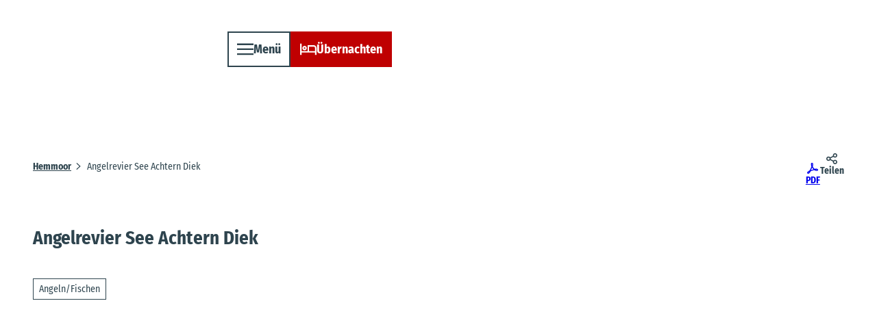

--- FILE ---
content_type: text/css
request_url: https://www.tourismus-hemmoor.de/typo3temp/assets/compressed/merged-0af559df574bd67b50f73cacc0d49821-min.css.1765230818.gz
body_size: 26945
content:
.btn:disabled{opacity:.3;cursor:default}.btn:not(:disabled){cursor:pointer}.no-touchevents .btn:not(:disabled):hover,.no-touchevents .btn:not(:disabled).hover,.no-touchevents .btn:not(:disabled).is-hover{border-color:var(--btn-hover-color-border);border-image:var(--btn-hover-border-image);background-color:var(--btn-hover-color-bg);background-image:none;color:var(--btn-hover-color-text)}.btn:not(:disabled):active,.btn:not(:disabled).active,.btn:not(:disabled).is-active{border-color:var(--btn-active-color-border);border-image:var(--btn-active-border-image);background-color:var(--btn-active-color-bg);background-image:none;color:var(--btn-active-color-text)}.btn:not(:disabled):focus-visible,.btn:not(:disabled).focus,.btn:not(:disabled).is-focus{border-color:var(--btn-focus-color-border);border-image:var(--btn-focus-border-image);background-color:var(--btn-focus-color-bg);background-image:none;color:var(--btn-focus-color-text);outline:2px solid #fff;box-shadow:0 0 0 4px #000;z-index:1}::placeholder{color:#757575;opacity:1}.table-container{--table-spacing:2rem;--table-padding:calc(var(--table-spacing) / 2);--table-tr-odd-color:var(--color-dark);--table-tr-odd-bg-color:var(--color-custom-2);--table-tr-even-color:var(--color-dark);--table-tr-even-bg-color:var(--color-container);--table-border-spacing:0.5rem;--table-negative-padding:calc(var(--table-spacing) / -2);--table-cell-min-width:8rem;container-type:inline-size;grid-column:main;width:100%;max-width:var(--text-max-width);margin-left:auto;margin-right:auto;overflow-x:auto}.table{width:100%;border-spacing:var(--table-border-spacing);border-color:var(--color-light);text-align:center}.table th,.table td{padding:var(--table-padding)}.table th:before,.table td:before{content:"";display:block;min-width:var(--table-cell-min-width)}.table th{background-color:var(--table-tr-even-bg-color);color:var(--table-tr-even-color)}.table tr:nth-child(odd){background-color:var(--table-tr-odd-bg-color);color:var(--table-tr-odd-color)}.table tr:nth-child(even){background-color:var(--table-tr-even-bg-color);color:var(--table-tr-even-color)}.table td:before{margin-right:var(--table-padding);align-self:stretch}.table--text-alignment-left{text-align:left}.table--text-alignment-center{text-align:center}.table--text-alignment-right{text-align:right}.table--scrollable{width:100%;border-spacing:.5rem;border-color:var(--color-light);word-break:normal;overflow-wrap:normal;hyphens:none}.table--scrollable th{white-space:nowrap}@container (max-width:900px){.table--responsive tbody{display:flex;flex-direction:column;gap:2rem}}@container (max-width:900px){.table--responsive tr{background-color:var(--table-tr-odd-bg-color);color:var(--table-tr-odd-color)}}.table--responsive td:before{margin-right:var(--table-padding);align-self:stretch}@container (max-width:900px){.table--responsive td{display:grid;grid-template-columns:1fr;position:relative;width:100%;border-bottom:none;align-items:center;background-color:var(--table-tr-even-bg-color);color:var(--table-tr-even-color)}}@container (max-width:900px){.table--responsive.table--header-top th,.table--responsive.table--header-left th{display:none}.table--responsive.table--header-top td,.table--responsive.table--header-left td{grid-template-columns:.3fr 1fr}.table--responsive.table--header-top td:before,.table--responsive.table--header-left td:before{content:attr(data-thlabel);background-color:var(--table-tr-even-bg-color);color:var(--table-tr-even-color);padding:var(--table-padding);margin:var(--table-negative-padding) var(--table-padding) var(--table-negative-padding) var(--table-negative-padding);font-weight:var(--typo-font-weight-bold)}.table--responsive.table--header-top td:not(:last-child),.table--responsive.table--header-left td:not(:last-child){margin-bottom:var(--table-border-spacing)}}@container (max-width:900px){.table--responsive.table--header-top tr:nth-child(odd),.table--responsive.table--header-left tr:nth-child(odd),.table--responsive.table--no-header tr:nth-child(odd){background-color:var(--table-tr-odd-bg-color);color:var(--table-tr-odd-color)}.table--responsive.table--header-top tr:nth-child(even),.table--responsive.table--header-left tr:nth-child(even),.table--responsive.table--no-header tr:nth-child(even){background-color:var(--table-tr-even-bg-color);color:var(--table-tr-even-color)}}@container (max-width:900px){.table--responsive.table--header-top th{background-color:var(--table-tr-even-bg-color);color:var(--table-tr-even-color);font-weight:var(--typo-font-weight-bold)}}@container (max-width:900px){.table--responsive.table--no-header td{margin-bottom:var(--table-border-spacing)}.table--responsive.table--no-header td:before{display:none}}.table--dense{--table-cell-min-width:1rem}.social-share__toggle-input:not(:checked)~.social-share__toggle-content{display:none}.social-share__toggle-input:checked~.social-share__toggle-label .icontext__icon--open{display:inline-flex}.social-share__toggle-input:checked~.social-share__toggle-label .icontext__icon--closed{display:none}.social-share__toggle-input:checked~.social-share__toggle-content{display:flex;flex-direction:column;gap:var(--social-share-icon-spacing);padding-top:var(--social-share-icon-spacing);padding-bottom:var(--social-share-icon-spacing);opacity:1;position:absolute;top:100%;left:50%;right:0;z-index:2;min-width:var(--social-share-content-icon-size);transform:translateX(-50%)}.social-share__toggle-input:checked~.social-share__toggle-content .social-share__icon{opacity:1}.social-share__icon{--link-color:var(--color-light);--link-color-hover:var(--color-light);width:var(--social-share-content-icon-size);height:var(--social-share-content-icon-size);display:flex;align-items:center;justify-content:center;background:var(--social-share-bg);border-radius:50%;overflow:hidden;transition:all .25s cubic-bezier(.43,1.17,.69,1.24)}.social-share__expand{position:relative;z-index:3}.social-share__expand .icon{transition:all .25s cubic-bezier(.43,1.17,.69,1.24);font-size:var(--social-share-toggle-icon-size)}.social-share__icon--facebook{--social-share-bg:#3B5998}.social-share__icon--email{--social-share-bg:#000080}.social-share__icon--linkedin{--social-share-bg:#0E76A8}.social-share__icon--twitter{--social-share-bg:#000}.social-share__icon--pinterest{--social-share-bg:#E60023}.copyright{display:var(--copyright-force-display-none,--copyright-display,flex);z-index:1;color:var(--color);background:var(--background);padding:var(--padding);text-align:var(--stage-content-align,--text-align);text-shadow:var(--text-shadow);justify-content:var(--justify-content);inset:var(--inset);max-width:100%;line-height:0}.copyright__text{font-family:Arial,"Helvetica Neue",Helvetica,sans-serif;font-weight:var(--typo-font-weight-bold);font-size:8px;line-height:1;hyphens:auto;margin:0;padding:1px;text-transform:none;display:-webkit-box;-webkit-line-clamp:2;-webkit-box-orient:vertical;overflow:hidden;text-wrap:balance;min-width:24px}.copyright__text a,.copyright__text .copyright__jslink{color:currentcolor;pointer-events:all;display:inline-flex;text-decoration:underline;cursor:pointer;position:relative}.copyright__text a:after,.copyright__text .copyright__jslink:after{content:"";display:block;inset:-1em;position:absolute}.no-touchevents .copyright__text a:hover,.no-touchevents .copyright__text a:focus-visible,.no-touchevents .copyright__text .copyright__jslink:hover,.no-touchevents .copyright__text .copyright__jslink:focus-visible{color:var(--link-color-hover);background:var(--link-background-hover);text-shadow:none;outline:0}.copyright--absolute{--background:transparent;--text-align:right;--text-shadow:rgb(0, 0, 0) 1px 0 0, rgb(0, 0, 0) 0.5403px 0.8414px 0, rgb(0, 0, 0) -0.4161px 0.9092px 0, rgb(0, 0, 0) -0.9899px 0.1411px 0, rgb(0, 0, 0) -0.6536px -0.7568px 0, rgb(0, 0, 0) 0.2836px -0.9589px 0, rgb(0, 0, 0) 0.9601px -0.2794px 0;--padding:0.25rem;--justify-content:right;--inset:auto 0 0 auto;--color:var(--color-media);--link-color:var(--color-media);--link-color-hover:var(--color-media);--link-background-hover:var(--color-media-dark);position:absolute}.copyright--absolute-top{--inset:0 0 auto auto}.copyright--below{--background:transparent;--text-align:left;--text-shadow:none;--padding:0.25rem 0;--justify-content:left}.map-wrap{position:relative;height:100%;z-index:1;min-width:var(--grid-sidebar-width,var(--map-wrap-min-width))}.map--expanded{position:absolute;top:0;right:0;width:100%;height:100%}.map__minimize-icon{display:none!important}.map__expand-btn--expanded .map__minimize-icon{display:block!important}.map__expand-btn--expanded .map__maximize-icon{display:none!important}.map{position:relative;height:100%;container-type:inline-size}@container (max-width:200px){.map .maplibregl-ctrl-zoom-in,.map .maplibregl-ctrl-zoom-out,.map .maplibregl-ctrl-compass,.map .maplibregl-ctrl-style-switcher{display:none}}@media(max-width:767px){.map--simple-map{min-height:20rem}}.map-popup__content{display:flex;color:var(--color-link);margin:0;padding:.25rem;font-family:var(--font-family)}.map-popup__link{cursor:pointer}.map-popup__close-icon{display:flex;cursor:pointer;align-items:center;margin-left:1em}.map__popover-btn,.map__control-btn{--color:var(--btn-default-color-bg);--bg-color:var(--btn-default-color-text);--color-hover:var(--btn-default-color-text);--bg-color-hover:var(--btn-default-color-bg);display:flex;align-items:center;justify-content:center;background-color:var(--bg-color);color:var(--color);border:none;padding:calc(0.5*var(--spacing));cursor:pointer;font-size:1.25rem;transition:all 150ms ease-in}.touchevents .mapboxgl-ctrl .map__popover-btn:not(:disabled):hover,.touchevents .mapboxgl-ctrl .map__control-btn:not(:disabled):hover,.touchevents .maplibregl-ctrl .map__popover-btn:not(:disabled):hover,.touchevents .maplibregl-ctrl .map__control-btn:not(:disabled):hover{background-color:var(--bg-color);color:var(--color)}.no-touchevents .mapboxgl-ctrl .map__popover-btn:not(:disabled):hover,.no-touchevents .mapboxgl-ctrl .map__control-btn:not(:disabled):hover,.no-touchevents .maplibregl-ctrl .map__popover-btn:not(:disabled):hover,.no-touchevents .maplibregl-ctrl .map__control-btn:not(:disabled):hover{background-color:var(--bg-color-hover);color:var(--color-hover)}.map__control-list{display:flex;flex-direction:column;background-color:var(--color-light)}.map__control-list-item{cursor:pointer;padding:calc(0.25*var(--spacing)) calc(0.75*var(--spacing));transition:all 150ms ease-in;text-align:center}.map__control-list-item:not(:last-child){border-bottom:1px solid color-mix(in srgb,var(--color-light),#000 10%)}.map__control-list-item--active{--link-color:var(--link-color-active)}.map__marker{width:50px;height:50px;pointer-events:none}.map__marker:active,.map__marker.active,.map__marker.is-active{z-index:1}.no-touchevents .map__marker:not(:where(:disabled)):hover,.no-touchevents .map__marker:not(:where(:disabled)).hover,.no-touchevents .map__marker:not(:where(:disabled)).is-hover{z-index:1}.map__marker:not(:where(:disabled)):focus-visible,.map__marker:not(:where(:disabled)).focus,.map__marker:not(:where(:disabled)).is-focus{z-index:1}.map__marker--spider-leg{position:relative;z-index:1;transform:translateX(-48.5%) translateY(-100%)}.map__marker-extra-icon.icon__svg{fill:var(--map-marker-color);position:absolute;top:0;left:0;width:100%;height:100%}.map__marker:hover .map__marker-extra-icon.icon__svg,.map__marker--active .map__marker-extra-icon.icon__svg{fill:var(--map-marker-color-active)}.map__marker-extra-icon.icon__svg>*{cursor:pointer;pointer-events:all}.map__marker-overlay-icon.icon__svg{fill:var(--map-marker-icon-color);position:absolute;top:13%;left:50%;transform:translateX(-50%);width:45%;height:45%}.map__marker:hover .map__marker-overlay-icon.icon__svg,.map__marker--active .map__marker-overlay-icon.icon__svg{fill:var(--map-marker-icon-color-active)}.map__marker-overlay-icon.icon__svg>*{cursor:pointer;pointer-events:all}.map__cluster{width:40px;height:40px;pointer-events:none}.map__cluster-icon.icon__svg{position:absolute;top:0;left:0;width:100%;height:100%;fill:var(--map-cluster-bg-color)}.map__cluster:hover .map__cluster-icon.icon__svg,.map__marker--active .map__cluster-icon.icon__svg{fill:var(--map-cluster-bg-color-active)}.map__cluster-icon.icon__svg>*{cursor:pointer;pointer-events:all}.map__cluster-count{position:absolute;top:50%;left:50%;transform:translate(-50%,-50%);z-index:1;color:var(--map-cluster-text-color)}.map__cluster-count>*{cursor:pointer;pointer-events:all}.map-popover{z-index:301;position:fixed;background:var(--color-transparent-bg);inset:0}@media(min-width:768px){.map-popover{padding:2rem}}.map-popover--tour{flex-wrap:wrap}.map-popover__content{background:var(--color-light);position:relative;display:flex;flex-direction:column;align-items:center;justify-content:stretch;gap:0;height:100%;overflow-y:auto}.map-popover__filter-bar,.map-popover__map,.map-popover__slider,.map-popover__elevation{flex:0 0 auto;width:100%}.map-popover__elevation-filter{display:none}.map-popover__bg{flex:1 1 100%;background:var(--color-transparent-bg);position:absolute;inset:0}.map-popover__map{position:relative;flex:1 0 50%;display:grid}.map-popover__map .map{z-index:0}.map-popover__map .map-popover__slider{z-index:1}.map-popover__slider{--map-popover-slider-items:1;--map-popover-slider-item-height:3rem;--map-popover-slider-item-height-active:4rem;--map-popover-slider-scrollbar-width:11px;--map-popover-slider-lane-gap:.5rem;--map-popover-slider-lane-max-width:calc(100% - var(--map-popover-slider-lane-gap));background:var(--color-light-trans-1);position:absolute;inset:auto 0 0;overflow-x:hidden;padding:var(--map-popover-slider-scrollbar-width) 0 0 0}@media(min-width:768px){.map-popover__slider{--map-popover-slider-items:3;--map-popover-slider-lane-gap:1rem}}@media(min-width:1024px){.map-popover__slider{--map-popover-slider-items:5}}@media(min-width:84rem){.map-popover__slider{--map-popover-slider-lane-max-width:84rem}}.map-popover__slider-lane{display:flex;justify-content:start;gap:var(--map-popover-slider-lane-gap);padding:0;overflow:scroll hidden;width:100%;max-width:var(--map-popover-slider-lane-max-width);height:100%;transition:transform .3s ease-in-out;scroll-snap-type:x mandatory;scroll-snap-stop:always;scroll-padding:0;scroll-behavior:smooth;scrollbar-gutter:stable both-edges;scrollbar-color:var(--color) #fff0;scrollbar-width:thin;overscroll-behavior-x:contain;-webkit-overflow-scrolling:touch;margin:0 auto}@media(min-width:768px){.map-popover__slider-lane{scroll-snap-type:x proximity;scroll-snap-stop:normal}}.touchevents .map-popover__slider-lane{scrollbar-width:none}.touchevents .map-popover__slider-lane::-webkit-scrollbar{display:none}.map-popover__slider-item{display:flex;align-items:center;scroll-snap-align:center;flex-grow:0;flex-shrink:0;flex-basis:80%;padding:0 var(--spacing)}@media(min-width:768px){.map-popover__slider-item{padding:var(--spacing) 0 0;flex-basis:calc(var(--map-popover-slider-lane-max-width)/var(--map-popover-slider-items) - var(--map-popover-slider-lane-gap) - var(--map-popover-slider-lane-gap)/var(--map-popover-slider-items))}}.map-popover__teaser{border-top:5px solid #fff0;width:100%}.map-popover__teaser.is-active{border-top-color:var(--color-dark,#000)}.map-popover__teaser-content{--height:var(--map-popover-slider-item-height);--transition:max-height .1s ease-in-out;display:flex;flex-direction:row;align-items:center;background:var(--color-light);min-height:var(--map-popover-slider-item-height);max-height:var(--height);transition:var(--transition);box-shadow:2px 2px 2px rgb(0 0 0 / .25)}@media(min-width:768px){.is-active .map-popover__teaser-content{--height:var(--map-popover-slider-item-height-active)}}.map-popover__teaser-icon{padding:.5rem}.map-popover__teaser-image{height:var(--height);max-height:var(--height);transition:var(--transition)}.map-popover__teaser-image img{max-height:100%}.map-popover__teaser-text{font-family:var(--typo-text-font-family);font-weight:var(--typo-text-font-weight);line-height:var(--typo-text-line-height);font-style:var(--typo-text-font-style);font-size:var(--typo-xs-font-size);font-family:var(--typo-xs-font-family,var(--typo-text-font-family));font-weight:var(--typo-xs-font-weight,var(--typo-text-font-weight));line-height:var(--typo-xs-line-height,var(--typo-text-line-height));font-style:var(--typo-xs-font-style,var(--typo-text-font-style));display:inline-block;overflow:hidden;text-overflow:ellipsis;white-space:nowrap;max-width:100%;margin:.5rem;font-weight:var(--typo-font-weight-bold)}@supports(-webkit-line-clamp:2){.map-popover__teaser-text{white-space:initial;display:-webkit-box;-webkit-box-orient:vertical;-webkit-line-clamp:2}}.map-popover__elevation{display:flex;justify-content:center}.map-popover__elevation svg{max-width:100%;height:auto}.map-popover__elevation-content{flex:1 1 100%;display:flex;flex-wrap:wrap;justify-content:center}@media(min-width:1024px){.map-popover__elevation-content{flex-basis:var(--content-max-width)}}.map-popover__elevation-svg-wrap .tick{font-family:var(--typo-text-font-family);font-weight:var(--typo-text-font-weight);line-height:var(--typo-text-line-height);font-style:var(--typo-text-font-style);font-size:var(--typo-xs-font-size);font-family:var(--typo-xs-font-family,var(--typo-text-font-family));font-weight:var(--typo-xs-font-weight,var(--typo-text-font-weight));line-height:var(--typo-xs-line-height,var(--typo-text-line-height));font-style:var(--typo-xs-font-style,var(--typo-text-font-style))}.chart-marker{stroke:var(--color-conversion)}.chart-marker-circle{fill:var(--color-light);stroke:var(--color-dark);stroke-width:2px}.chart-marker-text-bg{fill:var(--color-conversion)}.chart-marker-text{fill:var(--color-text);font-size:.75rem}.chart-drag{display:none;fill:var(--color-light);stroke:var(--color-dark);stroke-width:2px;cursor:move}.touchevents .chart-drag{display:block}.map-popover__elevation-legend{font-family:var(--typo-text-font-family);font-weight:var(--typo-text-font-weight);line-height:var(--typo-text-line-height);font-style:var(--typo-text-font-style);font-size:var(--typo-xs-font-size);font-family:var(--typo-xs-font-family,var(--typo-text-font-family));font-weight:var(--typo-xs-font-weight,var(--typo-text-font-weight));line-height:var(--typo-xs-line-height,var(--typo-text-line-height));font-style:var(--typo-xs-font-style,var(--typo-text-font-style));display:flex;flex-direction:row;flex-wrap:wrap;gap:.5rem 1rem;width:100%;max-width:84rem;padding:0 2rem 1rem 64px}@media(min-width:768px){.map-popover__elevation-legend{gap:1rem}}.map-popover__elevation-surface{display:flex;flex-direction:row;gap:.5rem;align-items:center;flex:0 0 auto}@media(min-width:768px){.map-popover__elevation-surface{flex-basis:auto}}.map-popover__elevation-surface:before{content:"";display:block;border-radius:50%;height:1rem;width:1rem;background-color:var(--elevation-surface-color)}.map-popover__filter-bar{display:flex;justify-content:center;position:relative;gap:.5rem;padding:.5rem 1rem}@media(min-width:768px){.map-popover__filter-bar{gap:1rem;padding:.5rem 2rem}}.map-popover__btn-close{position:absolute;right:0;top:0}.map__popover-close{display:none}.map-popover .map__popover-close{display:block}.map__popover-minimize{display:none}.fullscreen .map__popover-minimize{display:block}.map-popover .map__popover-open{display:none}.fullscreen .map__popover-open{display:none}.map:before,.map__loading-indicator{position:absolute;inset:0;visibility:hidden;opacity:0;transition:visibility 0s 1s,opacity 1s linear;z-index:1}.map:before{display:block;content:" ";background-color:rgb(255 255 255 / .75)}.map__loading-indicator{display:flex;align-items:center;justify-content:center}.map--loading:before,.map-popover .map--popover-loading:before{visibility:visible;opacity:1}.map--loading .map__loading-indicator,.map-popover .map--popover-loading .map__loading-indicator{visibility:visible;opacity:1}.mapboxgl-map,.maplibregl-map{-webkit-tap-highlight-color:rgb(0 0 0/0);font:12px/20px Helvetica Neue,Arial,Helvetica,sans-serif;overflow:hidden;position:relative}.mapboxgl-canvas,.maplibregl-canvas{left:0;position:absolute;top:0}.mapboxgl-map:fullscreen,.maplibregl-map:fullscreen{height:100%;width:100%}.mapboxgl-canvas-container.mapboxgl-interactive,.mapboxgl-ctrl-group button.mapboxgl-ctrl-compass,.maplibregl-canvas-container.maplibregl-interactive,.maplibregl-ctrl-group button.maplibregl-ctrl-compass{cursor:grab;-moz-user-select:none;-webkit-user-select:none;-ms-user-select:none;user-select:none}.mapboxgl-canvas-container.mapboxgl-interactive.mapboxgl-track-pointer,.maplibregl-canvas-container.maplibregl-interactive.maplibregl-track-pointer{cursor:pointer}.mapboxgl-canvas-container.mapboxgl-interactive:active,.mapboxgl-ctrl-group button.mapboxgl-ctrl-compass:active,.maplibregl-canvas-container.maplibregl-interactive:active,.maplibregl-ctrl-group button.maplibregl-ctrl-compass:active{cursor:grabbing}.mapboxgl-canvas-container.mapboxgl-touch-zoom-rotate,.mapboxgl-canvas-container.mapboxgl-touch-zoom-rotate .mapboxgl-canvas,.maplibregl-canvas-container.maplibregl-touch-zoom-rotate,.maplibregl-canvas-container.maplibregl-touch-zoom-rotate .maplibregl-canvas{touch-action:pan-x pan-y}.mapboxgl-canvas-container.mapboxgl-touch-drag-pan,.mapboxgl-canvas-container.mapboxgl-touch-drag-pan .mapboxgl-canvas,.maplibregl-canvas-container.maplibregl-touch-drag-pan,.maplibregl-canvas-container.maplibregl-touch-drag-pan .maplibregl-canvas{touch-action:pinch-zoom}.mapboxgl-canvas-container.mapboxgl-touch-zoom-rotate.mapboxgl-touch-drag-pan,.mapboxgl-canvas-container.mapboxgl-touch-zoom-rotate.mapboxgl-touch-drag-pan .mapboxgl-canvas,.maplibregl-canvas-container.maplibregl-touch-zoom-rotate.maplibregl-touch-drag-pan,.maplibregl-canvas-container.maplibregl-touch-zoom-rotate.maplibregl-touch-drag-pan .maplibregl-canvas{touch-action:none}.mapboxgl-ctrl-bottom-left,.mapboxgl-ctrl-bottom-right,.mapboxgl-ctrl-top-left,.mapboxgl-ctrl-top-right,.maplibregl-ctrl-bottom-left,.maplibregl-ctrl-bottom-right,.maplibregl-ctrl-top-left,.maplibregl-ctrl-top-right{pointer-events:none;position:absolute;z-index:2}.mapboxgl-ctrl-top-left,.maplibregl-ctrl-top-left{left:0;top:0}.mapboxgl-ctrl-top-right,.maplibregl-ctrl-top-right{right:0;top:0}.mapboxgl-ctrl-bottom-left,.maplibregl-ctrl-bottom-left{bottom:0;left:0}.mapboxgl-ctrl-bottom-right,.maplibregl-ctrl-bottom-right{bottom:0;right:0}.mapboxgl-ctrl,.maplibregl-ctrl{clear:both;pointer-events:auto;transform:translate(0)}.mapboxgl-ctrl-top-left .mapboxgl-ctrl,.maplibregl-ctrl-top-left .maplibregl-ctrl{float:left;margin:10px 0 0 10px}.mapboxgl-ctrl-top-right .mapboxgl-ctrl,.maplibregl-ctrl-top-right .maplibregl-ctrl{float:right;margin:10px 10px 0 0}.mapboxgl-ctrl-bottom-left .mapboxgl-ctrl,.maplibregl-ctrl-bottom-left .maplibregl-ctrl{float:left;margin:0 0 10px 10px}.mapboxgl-ctrl-bottom-right .mapboxgl-ctrl,.maplibregl-ctrl-bottom-right .maplibregl-ctrl{float:right;margin:0 10px 10px 0}.mapboxgl-ctrl-group,.maplibregl-ctrl-group{background:#fff;border-radius:4px}.mapboxgl-ctrl-group:not(:empty),.maplibregl-ctrl-group:not(:empty){box-shadow:0 0 0 2px rgb(0 0 0 / .1)}@media(-ms-high-contrast:active){.mapboxgl-ctrl-group:not(:empty),.maplibregl-ctrl-group:not(:empty){box-shadow:0 0 0 2px ButtonText}}.mapboxgl-ctrl-group button,.maplibregl-ctrl-group button{background-color:#fff0;border:0;box-sizing:border-box;cursor:pointer;display:block;height:29px;outline:none;padding:0;width:29px}.mapboxgl-ctrl-group button+button,.maplibregl-ctrl-group button+button{border-top:1px solid #ddd}.mapboxgl-ctrl button .mapboxgl-ctrl-icon,.maplibregl-ctrl button .maplibregl-ctrl-icon{background-position:50%;background-repeat:no-repeat;display:block;height:100%;width:100%}@media(-ms-high-contrast:active){.mapboxgl-ctrl-icon,.maplibregl-ctrl-icon{background-color:#fff0}.mapboxgl-ctrl-group button+button,.maplibregl-ctrl-group button+button{border-top:1px solid ButtonText}}.mapboxgl-ctrl button::-moz-focus-inner,.maplibregl-ctrl button::-moz-focus-inner{border:0;padding:0}.mapboxgl-ctrl-attrib-button:focus,.mapboxgl-ctrl-group button:focus,.maplibregl-ctrl-attrib-button:focus,.maplibregl-ctrl-group button:focus{box-shadow:0 0 2px 2px #0096ff}.mapboxgl-ctrl button:disabled,.maplibregl-ctrl button:disabled{cursor:not-allowed}.mapboxgl-ctrl button:disabled .mapboxgl-ctrl-icon,.maplibregl-ctrl button:disabled .maplibregl-ctrl-icon{opacity:.25}.mapboxgl-ctrl button:not(:disabled):hover,.maplibregl-ctrl button:not(:disabled):hover{background-color:rgb(0 0 0/5%)}.mapboxgl-ctrl-group button:focus:focus-visible,.maplibregl-ctrl-group button:focus:focus-visible{box-shadow:0 0 2px 2px #0096ff}.mapboxgl-ctrl-group button:focus:not(:focus-visible),.maplibregl-ctrl-group button:focus:not(:focus-visible){box-shadow:none}.mapboxgl-ctrl-group button:focus:first-child,.maplibregl-ctrl-group button:focus:first-child{border-radius:4px 4px 0 0}.mapboxgl-ctrl-group button:focus:last-child,.maplibregl-ctrl-group button:focus:last-child{border-radius:0 0 4px 4px}.mapboxgl-ctrl-group button:focus:only-child,.maplibregl-ctrl-group button:focus:only-child{border-radius:inherit}.mapboxgl-ctrl button.mapboxgl-ctrl-zoom-out .mapboxgl-ctrl-icon,.maplibregl-ctrl button.maplibregl-ctrl-zoom-out .maplibregl-ctrl-icon{background-image:url("data:image/svg+xml;charset=utf-8,%3Csvg width='29' height='29' viewBox='0 0 29 29' xmlns='http://www.w3.org/2000/svg' fill='%23333'%3E%3Cpath d='M10 13c-.75 0-1.5.75-1.5 1.5S9.25 16 10 16h9c.75 0 1.5-.75 1.5-1.5S19.75 13 19 13h-9z'/%3E%3C/svg%3E")}.mapboxgl-ctrl button.mapboxgl-ctrl-zoom-in .mapboxgl-ctrl-icon,.maplibregl-ctrl button.maplibregl-ctrl-zoom-in .maplibregl-ctrl-icon{background-image:url("data:image/svg+xml;charset=utf-8,%3Csvg width='29' height='29' viewBox='0 0 29 29' xmlns='http://www.w3.org/2000/svg' fill='%23333'%3E%3Cpath d='M14.5 8.5c-.75 0-1.5.75-1.5 1.5v3h-3c-.75 0-1.5.75-1.5 1.5S9.25 16 10 16h3v3c0 .75.75 1.5 1.5 1.5S16 19.75 16 19v-3h3c.75 0 1.5-.75 1.5-1.5S19.75 13 19 13h-3v-3c0-.75-.75-1.5-1.5-1.5z'/%3E%3C/svg%3E")}@media(-ms-high-contrast:active){.mapboxgl-ctrl button.mapboxgl-ctrl-zoom-out .mapboxgl-ctrl-icon,.maplibregl-ctrl button.maplibregl-ctrl-zoom-out .maplibregl-ctrl-icon{background-image:url("data:image/svg+xml;charset=utf-8,%3Csvg width='29' height='29' viewBox='0 0 29 29' xmlns='http://www.w3.org/2000/svg' fill='%23fff'%3E%3Cpath d='M10 13c-.75 0-1.5.75-1.5 1.5S9.25 16 10 16h9c.75 0 1.5-.75 1.5-1.5S19.75 13 19 13h-9z'/%3E%3C/svg%3E")}.mapboxgl-ctrl button.mapboxgl-ctrl-zoom-in .mapboxgl-ctrl-icon,.maplibregl-ctrl button.maplibregl-ctrl-zoom-in .maplibregl-ctrl-icon{background-image:url("data:image/svg+xml;charset=utf-8,%3Csvg width='29' height='29' viewBox='0 0 29 29' xmlns='http://www.w3.org/2000/svg' fill='%23fff'%3E%3Cpath d='M14.5 8.5c-.75 0-1.5.75-1.5 1.5v3h-3c-.75 0-1.5.75-1.5 1.5S9.25 16 10 16h3v3c0 .75.75 1.5 1.5 1.5S16 19.75 16 19v-3h3c.75 0 1.5-.75 1.5-1.5S19.75 13 19 13h-3v-3c0-.75-.75-1.5-1.5-1.5z'/%3E%3C/svg%3E")}}@media(-ms-high-contrast:black-on-white){.mapboxgl-ctrl button.mapboxgl-ctrl-zoom-out .mapboxgl-ctrl-icon,.maplibregl-ctrl button.maplibregl-ctrl-zoom-out .maplibregl-ctrl-icon{background-image:url("data:image/svg+xml;charset=utf-8,%3Csvg width='29' height='29' viewBox='0 0 29 29' xmlns='http://www.w3.org/2000/svg'%3E%3Cpath d='M10 13c-.75 0-1.5.75-1.5 1.5S9.25 16 10 16h9c.75 0 1.5-.75 1.5-1.5S19.75 13 19 13h-9z'/%3E%3C/svg%3E")}.mapboxgl-ctrl button.mapboxgl-ctrl-zoom-in .mapboxgl-ctrl-icon,.maplibregl-ctrl button.maplibregl-ctrl-zoom-in .maplibregl-ctrl-icon{background-image:url("data:image/svg+xml;charset=utf-8,%3Csvg width='29' height='29' viewBox='0 0 29 29' xmlns='http://www.w3.org/2000/svg'%3E%3Cpath d='M14.5 8.5c-.75 0-1.5.75-1.5 1.5v3h-3c-.75 0-1.5.75-1.5 1.5S9.25 16 10 16h3v3c0 .75.75 1.5 1.5 1.5S16 19.75 16 19v-3h3c.75 0 1.5-.75 1.5-1.5S19.75 13 19 13h-3v-3c0-.75-.75-1.5-1.5-1.5z'/%3E%3C/svg%3E")}}.mapboxgl-ctrl button.mapboxgl-ctrl-fullscreen .mapboxgl-ctrl-icon,.maplibregl-ctrl button.maplibregl-ctrl-fullscreen .maplibregl-ctrl-icon{background-image:url("data:image/svg+xml;charset=utf-8,%3Csvg width='29' height='29' viewBox='0 0 29 29' xmlns='http://www.w3.org/2000/svg' fill='%23333'%3E%3Cpath d='M24 16v5.5c0 1.75-.75 2.5-2.5 2.5H16v-1l3-1.5-4-5.5 1-1 5.5 4 1.5-3h1zM6 16l1.5 3 5.5-4 1 1-4 5.5 3 1.5v1H7.5C5.75 24 5 23.25 5 21.5V16h1zm7-11v1l-3 1.5 4 5.5-1 1-5.5-4L6 13H5V7.5C5 5.75 5.75 5 7.5 5H13zm11 2.5c0-1.75-.75-2.5-2.5-2.5H16v1l3 1.5-4 5.5 1 1 5.5-4 1.5 3h1V7.5z'/%3E%3C/svg%3E")}.mapboxgl-ctrl button.mapboxgl-ctrl-shrink .mapboxgl-ctrl-icon,.maplibregl-ctrl button.maplibregl-ctrl-shrink .maplibregl-ctrl-icon{background-image:url("data:image/svg+xml;charset=utf-8,%3Csvg width='29' height='29' viewBox='0 0 29 29' xmlns='http://www.w3.org/2000/svg'%3E%3Cpath d='M18.5 16c-1.75 0-2.5.75-2.5 2.5V24h1l1.5-3 5.5 4 1-1-4-5.5 3-1.5v-1h-5.5zM13 18.5c0-1.75-.75-2.5-2.5-2.5H5v1l3 1.5L4 24l1 1 5.5-4 1.5 3h1v-5.5zm3-8c0 1.75.75 2.5 2.5 2.5H24v-1l-3-1.5L25 5l-1-1-5.5 4L17 5h-1v5.5zM10.5 13c1.75 0 2.5-.75 2.5-2.5V5h-1l-1.5 3L5 4 4 5l4 5.5L5 12v1h5.5z'/%3E%3C/svg%3E")}@media(-ms-high-contrast:active){.mapboxgl-ctrl button.mapboxgl-ctrl-fullscreen .mapboxgl-ctrl-icon,.maplibregl-ctrl button.maplibregl-ctrl-fullscreen .maplibregl-ctrl-icon{background-image:url("data:image/svg+xml;charset=utf-8,%3Csvg width='29' height='29' viewBox='0 0 29 29' xmlns='http://www.w3.org/2000/svg' fill='%23fff'%3E%3Cpath d='M24 16v5.5c0 1.75-.75 2.5-2.5 2.5H16v-1l3-1.5-4-5.5 1-1 5.5 4 1.5-3h1zM6 16l1.5 3 5.5-4 1 1-4 5.5 3 1.5v1H7.5C5.75 24 5 23.25 5 21.5V16h1zm7-11v1l-3 1.5 4 5.5-1 1-5.5-4L6 13H5V7.5C5 5.75 5.75 5 7.5 5H13zm11 2.5c0-1.75-.75-2.5-2.5-2.5H16v1l3 1.5-4 5.5 1 1 5.5-4 1.5 3h1V7.5z'/%3E%3C/svg%3E")}.mapboxgl-ctrl button.mapboxgl-ctrl-shrink .mapboxgl-ctrl-icon,.maplibregl-ctrl button.maplibregl-ctrl-shrink .maplibregl-ctrl-icon{background-image:url("data:image/svg+xml;charset=utf-8,%3Csvg width='29' height='29' viewBox='0 0 29 29' xmlns='http://www.w3.org/2000/svg' fill='%23fff'%3E%3Cpath d='M18.5 16c-1.75 0-2.5.75-2.5 2.5V24h1l1.5-3 5.5 4 1-1-4-5.5 3-1.5v-1h-5.5zM13 18.5c0-1.75-.75-2.5-2.5-2.5H5v1l3 1.5L4 24l1 1 5.5-4 1.5 3h1v-5.5zm3-8c0 1.75.75 2.5 2.5 2.5H24v-1l-3-1.5L25 5l-1-1-5.5 4L17 5h-1v5.5zM10.5 13c1.75 0 2.5-.75 2.5-2.5V5h-1l-1.5 3L5 4 4 5l4 5.5L5 12v1h5.5z'/%3E%3C/svg%3E")}}@media(-ms-high-contrast:black-on-white){.mapboxgl-ctrl button.mapboxgl-ctrl-fullscreen .mapboxgl-ctrl-icon,.maplibregl-ctrl button.maplibregl-ctrl-fullscreen .maplibregl-ctrl-icon{background-image:url("data:image/svg+xml;charset=utf-8,%3Csvg width='29' height='29' viewBox='0 0 29 29' xmlns='http://www.w3.org/2000/svg'%3E%3Cpath d='M24 16v5.5c0 1.75-.75 2.5-2.5 2.5H16v-1l3-1.5-4-5.5 1-1 5.5 4 1.5-3h1zM6 16l1.5 3 5.5-4 1 1-4 5.5 3 1.5v1H7.5C5.75 24 5 23.25 5 21.5V16h1zm7-11v1l-3 1.5 4 5.5-1 1-5.5-4L6 13H5V7.5C5 5.75 5.75 5 7.5 5H13zm11 2.5c0-1.75-.75-2.5-2.5-2.5H16v1l3 1.5-4 5.5 1 1 5.5-4 1.5 3h1V7.5z'/%3E%3C/svg%3E")}.mapboxgl-ctrl button.mapboxgl-ctrl-shrink .mapboxgl-ctrl-icon,.maplibregl-ctrl button.maplibregl-ctrl-shrink .maplibregl-ctrl-icon{background-image:url("data:image/svg+xml;charset=utf-8,%3Csvg width='29' height='29' viewBox='0 0 29 29' xmlns='http://www.w3.org/2000/svg'%3E%3Cpath d='M18.5 16c-1.75 0-2.5.75-2.5 2.5V24h1l1.5-3 5.5 4 1-1-4-5.5 3-1.5v-1h-5.5zM13 18.5c0-1.75-.75-2.5-2.5-2.5H5v1l3 1.5L4 24l1 1 5.5-4 1.5 3h1v-5.5zm3-8c0 1.75.75 2.5 2.5 2.5H24v-1l-3-1.5L25 5l-1-1-5.5 4L17 5h-1v5.5zM10.5 13c1.75 0 2.5-.75 2.5-2.5V5h-1l-1.5 3L5 4 4 5l4 5.5L5 12v1h5.5z'/%3E%3C/svg%3E")}}.mapboxgl-ctrl button.mapboxgl-ctrl-compass .mapboxgl-ctrl-icon,.maplibregl-ctrl button.maplibregl-ctrl-compass .maplibregl-ctrl-icon{background-image:url("data:image/svg+xml;charset=utf-8,%3Csvg width='29' height='29' viewBox='0 0 29 29' xmlns='http://www.w3.org/2000/svg' fill='%23333'%3E%3Cpath d='m10.5 14 4-8 4 8h-8z'/%3E%3Cpath d='m10.5 16 4 8 4-8h-8z' fill='%23ccc'/%3E%3C/svg%3E")}@media(-ms-high-contrast:active){.mapboxgl-ctrl button.mapboxgl-ctrl-compass .mapboxgl-ctrl-icon,.maplibregl-ctrl button.maplibregl-ctrl-compass .maplibregl-ctrl-icon{background-image:url("data:image/svg+xml;charset=utf-8,%3Csvg width='29' height='29' viewBox='0 0 29 29' xmlns='http://www.w3.org/2000/svg' fill='%23fff'%3E%3Cpath d='m10.5 14 4-8 4 8h-8z'/%3E%3Cpath d='m10.5 16 4 8 4-8h-8z' fill='%23999'/%3E%3C/svg%3E")}}@media(-ms-high-contrast:black-on-white){.mapboxgl-ctrl button.mapboxgl-ctrl-compass .mapboxgl-ctrl-icon,.maplibregl-ctrl button.maplibregl-ctrl-compass .maplibregl-ctrl-icon{background-image:url("data:image/svg+xml;charset=utf-8,%3Csvg width='29' height='29' viewBox='0 0 29 29' xmlns='http://www.w3.org/2000/svg'%3E%3Cpath d='m10.5 14 4-8 4 8h-8z'/%3E%3Cpath d='m10.5 16 4 8 4-8h-8z' fill='%23ccc'/%3E%3C/svg%3E")}}.mapboxgl-ctrl button.mapboxgl-ctrl-terrain .mapboxgl-ctrl-icon,.maplibregl-ctrl button.maplibregl-ctrl-terrain .maplibregl-ctrl-icon{background-image:url("data:image/svg+xml;charset=utf-8,%3Csvg xmlns='http://www.w3.org/2000/svg' width='22' height='22' viewBox='0 0 22 22' fill='%23333'%3E%3Cpath d='m1.754 13.406 4.453-4.851 3.09 3.09 3.281 3.277.969-.969-3.309-3.312 3.844-4.121 6.148 6.886h1.082v-.855l-7.207-8.07-4.84 5.187L6.169 6.57l-5.48 5.965v.871ZM.688 16.844h20.625v1.375H.688Zm0 0'/%3E%3C/svg%3E")}.mapboxgl-ctrl button.mapboxgl-ctrl-terrain-enabled .mapboxgl-ctrl-icon,.maplibregl-ctrl button.maplibregl-ctrl-terrain-enabled .maplibregl-ctrl-icon{background-image:url("data:image/svg+xml;charset=utf-8,%3Csvg xmlns='http://www.w3.org/2000/svg' width='22' height='22' viewBox='0 0 22 22' fill='%2333b5e5'%3E%3Cpath d='m1.754 13.406 4.453-4.851 3.09 3.09 3.281 3.277.969-.969-3.309-3.312 3.844-4.121 6.148 6.886h1.082v-.855l-7.207-8.07-4.84 5.187L6.169 6.57l-5.48 5.965v.871ZM.688 16.844h20.625v1.375H.688Zm0 0'/%3E%3C/svg%3E")}.mapboxgl-ctrl button.mapboxgl-ctrl-geolocate .mapboxgl-ctrl-icon,.maplibregl-ctrl button.maplibregl-ctrl-geolocate .maplibregl-ctrl-icon{background-image:url("data:image/svg+xml;charset=utf-8,%3Csvg width='29' height='29' viewBox='0 0 20 20' xmlns='http://www.w3.org/2000/svg' fill='%23333'%3E%3Cpath d='M10 4C9 4 9 5 9 5v.1A5 5 0 0 0 5.1 9H5s-1 0-1 1 1 1 1 1h.1A5 5 0 0 0 9 14.9v.1s0 1 1 1 1-1 1-1v-.1a5 5 0 0 0 3.9-3.9h.1s1 0 1-1-1-1-1-1h-.1A5 5 0 0 0 11 5.1V5s0-1-1-1zm0 2.5a3.5 3.5 0 1 1 0 7 3.5 3.5 0 1 1 0-7z'/%3E%3Ccircle cx='10' cy='10' r='2'/%3E%3C/svg%3E")}.mapboxgl-ctrl button.mapboxgl-ctrl-geolocate:disabled .mapboxgl-ctrl-icon,.maplibregl-ctrl button.maplibregl-ctrl-geolocate:disabled .maplibregl-ctrl-icon{background-image:url("data:image/svg+xml;charset=utf-8,%3Csvg width='29' height='29' viewBox='0 0 20 20' xmlns='http://www.w3.org/2000/svg' fill='%23aaa'%3E%3Cpath d='M10 4C9 4 9 5 9 5v.1A5 5 0 0 0 5.1 9H5s-1 0-1 1 1 1 1 1h.1A5 5 0 0 0 9 14.9v.1s0 1 1 1 1-1 1-1v-.1a5 5 0 0 0 3.9-3.9h.1s1 0 1-1-1-1-1-1h-.1A5 5 0 0 0 11 5.1V5s0-1-1-1zm0 2.5a3.5 3.5 0 1 1 0 7 3.5 3.5 0 1 1 0-7z'/%3E%3Ccircle cx='10' cy='10' r='2'/%3E%3Cpath d='m14 5 1 1-9 9-1-1 9-9z' fill='red'/%3E%3C/svg%3E")}.mapboxgl-ctrl button.mapboxgl-ctrl-geolocate.mapboxgl-ctrl-geolocate-active .mapboxgl-ctrl-icon,.maplibregl-ctrl button.maplibregl-ctrl-geolocate.maplibregl-ctrl-geolocate-active .maplibregl-ctrl-icon{background-image:url("data:image/svg+xml;charset=utf-8,%3Csvg width='29' height='29' viewBox='0 0 20 20' xmlns='http://www.w3.org/2000/svg' fill='%2333b5e5'%3E%3Cpath d='M10 4C9 4 9 5 9 5v.1A5 5 0 0 0 5.1 9H5s-1 0-1 1 1 1 1 1h.1A5 5 0 0 0 9 14.9v.1s0 1 1 1 1-1 1-1v-.1a5 5 0 0 0 3.9-3.9h.1s1 0 1-1-1-1-1-1h-.1A5 5 0 0 0 11 5.1V5s0-1-1-1zm0 2.5a3.5 3.5 0 1 1 0 7 3.5 3.5 0 1 1 0-7z'/%3E%3Ccircle cx='10' cy='10' r='2'/%3E%3C/svg%3E")}.mapboxgl-ctrl button.mapboxgl-ctrl-geolocate.mapboxgl-ctrl-geolocate-active-error .mapboxgl-ctrl-icon,.maplibregl-ctrl button.maplibregl-ctrl-geolocate.maplibregl-ctrl-geolocate-active-error .maplibregl-ctrl-icon{background-image:url("data:image/svg+xml;charset=utf-8,%3Csvg width='29' height='29' viewBox='0 0 20 20' xmlns='http://www.w3.org/2000/svg' fill='%23e58978'%3E%3Cpath d='M10 4C9 4 9 5 9 5v.1A5 5 0 0 0 5.1 9H5s-1 0-1 1 1 1 1 1h.1A5 5 0 0 0 9 14.9v.1s0 1 1 1 1-1 1-1v-.1a5 5 0 0 0 3.9-3.9h.1s1 0 1-1-1-1-1-1h-.1A5 5 0 0 0 11 5.1V5s0-1-1-1zm0 2.5a3.5 3.5 0 1 1 0 7 3.5 3.5 0 1 1 0-7z'/%3E%3Ccircle cx='10' cy='10' r='2'/%3E%3C/svg%3E")}.mapboxgl-ctrl button.mapboxgl-ctrl-geolocate.mapboxgl-ctrl-geolocate-background .mapboxgl-ctrl-icon,.maplibregl-ctrl button.maplibregl-ctrl-geolocate.maplibregl-ctrl-geolocate-background .maplibregl-ctrl-icon{background-image:url("data:image/svg+xml;charset=utf-8,%3Csvg width='29' height='29' viewBox='0 0 20 20' xmlns='http://www.w3.org/2000/svg' fill='%2333b5e5'%3E%3Cpath d='M10 4C9 4 9 5 9 5v.1A5 5 0 0 0 5.1 9H5s-1 0-1 1 1 1 1 1h.1A5 5 0 0 0 9 14.9v.1s0 1 1 1 1-1 1-1v-.1a5 5 0 0 0 3.9-3.9h.1s1 0 1-1-1-1-1-1h-.1A5 5 0 0 0 11 5.1V5s0-1-1-1zm0 2.5a3.5 3.5 0 1 1 0 7 3.5 3.5 0 1 1 0-7z'/%3E%3C/svg%3E")}.mapboxgl-ctrl button.mapboxgl-ctrl-geolocate.mapboxgl-ctrl-geolocate-background-error .mapboxgl-ctrl-icon,.maplibregl-ctrl button.maplibregl-ctrl-geolocate.maplibregl-ctrl-geolocate-background-error .maplibregl-ctrl-icon{background-image:url("data:image/svg+xml;charset=utf-8,%3Csvg width='29' height='29' viewBox='0 0 20 20' xmlns='http://www.w3.org/2000/svg' fill='%23e54e33'%3E%3Cpath d='M10 4C9 4 9 5 9 5v.1A5 5 0 0 0 5.1 9H5s-1 0-1 1 1 1 1 1h.1A5 5 0 0 0 9 14.9v.1s0 1 1 1 1-1 1-1v-.1a5 5 0 0 0 3.9-3.9h.1s1 0 1-1-1-1-1-1h-.1A5 5 0 0 0 11 5.1V5s0-1-1-1zm0 2.5a3.5 3.5 0 1 1 0 7 3.5 3.5 0 1 1 0-7z'/%3E%3C/svg%3E")}.mapboxgl-ctrl button.mapboxgl-ctrl-geolocate.mapboxgl-ctrl-geolocate-waiting .mapboxgl-ctrl-icon,.maplibregl-ctrl button.maplibregl-ctrl-geolocate.maplibregl-ctrl-geolocate-waiting .maplibregl-ctrl-icon{animation:maplibregl-spin 2s linear infinite}@media(-ms-high-contrast:active){.mapboxgl-ctrl button.mapboxgl-ctrl-geolocate .mapboxgl-ctrl-icon,.maplibregl-ctrl button.maplibregl-ctrl-geolocate .maplibregl-ctrl-icon{background-image:url("data:image/svg+xml;charset=utf-8,%3Csvg width='29' height='29' viewBox='0 0 20 20' xmlns='http://www.w3.org/2000/svg' fill='%23fff'%3E%3Cpath d='M10 4C9 4 9 5 9 5v.1A5 5 0 0 0 5.1 9H5s-1 0-1 1 1 1 1 1h.1A5 5 0 0 0 9 14.9v.1s0 1 1 1 1-1 1-1v-.1a5 5 0 0 0 3.9-3.9h.1s1 0 1-1-1-1-1-1h-.1A5 5 0 0 0 11 5.1V5s0-1-1-1zm0 2.5a3.5 3.5 0 1 1 0 7 3.5 3.5 0 1 1 0-7z'/%3E%3Ccircle cx='10' cy='10' r='2'/%3E%3C/svg%3E")}.mapboxgl-ctrl button.mapboxgl-ctrl-geolocate:disabled .mapboxgl-ctrl-icon,.maplibregl-ctrl button.maplibregl-ctrl-geolocate:disabled .maplibregl-ctrl-icon{background-image:url("data:image/svg+xml;charset=utf-8,%3Csvg width='29' height='29' viewBox='0 0 20 20' xmlns='http://www.w3.org/2000/svg' fill='%23999'%3E%3Cpath d='M10 4C9 4 9 5 9 5v.1A5 5 0 0 0 5.1 9H5s-1 0-1 1 1 1 1 1h.1A5 5 0 0 0 9 14.9v.1s0 1 1 1 1-1 1-1v-.1a5 5 0 0 0 3.9-3.9h.1s1 0 1-1-1-1-1-1h-.1A5 5 0 0 0 11 5.1V5s0-1-1-1zm0 2.5a3.5 3.5 0 1 1 0 7 3.5 3.5 0 1 1 0-7z'/%3E%3Ccircle cx='10' cy='10' r='2'/%3E%3Cpath d='m14 5 1 1-9 9-1-1 9-9z' fill='red'/%3E%3C/svg%3E")}.mapboxgl-ctrl button.mapboxgl-ctrl-geolocate.mapboxgl-ctrl-geolocate-active .mapboxgl-ctrl-icon,.maplibregl-ctrl button.maplibregl-ctrl-geolocate.maplibregl-ctrl-geolocate-active .maplibregl-ctrl-icon{background-image:url("data:image/svg+xml;charset=utf-8,%3Csvg width='29' height='29' viewBox='0 0 20 20' xmlns='http://www.w3.org/2000/svg' fill='%2333b5e5'%3E%3Cpath d='M10 4C9 4 9 5 9 5v.1A5 5 0 0 0 5.1 9H5s-1 0-1 1 1 1 1 1h.1A5 5 0 0 0 9 14.9v.1s0 1 1 1 1-1 1-1v-.1a5 5 0 0 0 3.9-3.9h.1s1 0 1-1-1-1-1-1h-.1A5 5 0 0 0 11 5.1V5s0-1-1-1zm0 2.5a3.5 3.5 0 1 1 0 7 3.5 3.5 0 1 1 0-7z'/%3E%3Ccircle cx='10' cy='10' r='2'/%3E%3C/svg%3E")}.mapboxgl-ctrl button.mapboxgl-ctrl-geolocate.mapboxgl-ctrl-geolocate-active-error .mapboxgl-ctrl-icon,.maplibregl-ctrl button.maplibregl-ctrl-geolocate.maplibregl-ctrl-geolocate-active-error .maplibregl-ctrl-icon{background-image:url("data:image/svg+xml;charset=utf-8,%3Csvg width='29' height='29' viewBox='0 0 20 20' xmlns='http://www.w3.org/2000/svg' fill='%23e58978'%3E%3Cpath d='M10 4C9 4 9 5 9 5v.1A5 5 0 0 0 5.1 9H5s-1 0-1 1 1 1 1 1h.1A5 5 0 0 0 9 14.9v.1s0 1 1 1 1-1 1-1v-.1a5 5 0 0 0 3.9-3.9h.1s1 0 1-1-1-1-1-1h-.1A5 5 0 0 0 11 5.1V5s0-1-1-1zm0 2.5a3.5 3.5 0 1 1 0 7 3.5 3.5 0 1 1 0-7z'/%3E%3Ccircle cx='10' cy='10' r='2'/%3E%3C/svg%3E")}.mapboxgl-ctrl button.mapboxgl-ctrl-geolocate.mapboxgl-ctrl-geolocate-background .mapboxgl-ctrl-icon,.maplibregl-ctrl button.maplibregl-ctrl-geolocate.maplibregl-ctrl-geolocate-background .maplibregl-ctrl-icon{background-image:url("data:image/svg+xml;charset=utf-8,%3Csvg width='29' height='29' viewBox='0 0 20 20' xmlns='http://www.w3.org/2000/svg' fill='%2333b5e5'%3E%3Cpath d='M10 4C9 4 9 5 9 5v.1A5 5 0 0 0 5.1 9H5s-1 0-1 1 1 1 1 1h.1A5 5 0 0 0 9 14.9v.1s0 1 1 1 1-1 1-1v-.1a5 5 0 0 0 3.9-3.9h.1s1 0 1-1-1-1-1-1h-.1A5 5 0 0 0 11 5.1V5s0-1-1-1zm0 2.5a3.5 3.5 0 1 1 0 7 3.5 3.5 0 1 1 0-7z'/%3E%3C/svg%3E")}.mapboxgl-ctrl button.mapboxgl-ctrl-geolocate.mapboxgl-ctrl-geolocate-background-error .mapboxgl-ctrl-icon,.maplibregl-ctrl button.maplibregl-ctrl-geolocate.maplibregl-ctrl-geolocate-background-error .maplibregl-ctrl-icon{background-image:url("data:image/svg+xml;charset=utf-8,%3Csvg width='29' height='29' viewBox='0 0 20 20' xmlns='http://www.w3.org/2000/svg' fill='%23e54e33'%3E%3Cpath d='M10 4C9 4 9 5 9 5v.1A5 5 0 0 0 5.1 9H5s-1 0-1 1 1 1 1 1h.1A5 5 0 0 0 9 14.9v.1s0 1 1 1 1-1 1-1v-.1a5 5 0 0 0 3.9-3.9h.1s1 0 1-1-1-1-1-1h-.1A5 5 0 0 0 11 5.1V5s0-1-1-1zm0 2.5a3.5 3.5 0 1 1 0 7 3.5 3.5 0 1 1 0-7z'/%3E%3C/svg%3E")}}@media(-ms-high-contrast:black-on-white){.mapboxgl-ctrl button.mapboxgl-ctrl-geolocate .mapboxgl-ctrl-icon,.maplibregl-ctrl button.maplibregl-ctrl-geolocate .maplibregl-ctrl-icon{background-image:url("data:image/svg+xml;charset=utf-8,%3Csvg width='29' height='29' viewBox='0 0 20 20' xmlns='http://www.w3.org/2000/svg'%3E%3Cpath d='M10 4C9 4 9 5 9 5v.1A5 5 0 0 0 5.1 9H5s-1 0-1 1 1 1 1 1h.1A5 5 0 0 0 9 14.9v.1s0 1 1 1 1-1 1-1v-.1a5 5 0 0 0 3.9-3.9h.1s1 0 1-1-1-1-1-1h-.1A5 5 0 0 0 11 5.1V5s0-1-1-1zm0 2.5a3.5 3.5 0 1 1 0 7 3.5 3.5 0 1 1 0-7z'/%3E%3Ccircle cx='10' cy='10' r='2'/%3E%3C/svg%3E")}.mapboxgl-ctrl button.mapboxgl-ctrl-geolocate:disabled .mapboxgl-ctrl-icon,.maplibregl-ctrl button.maplibregl-ctrl-geolocate:disabled .maplibregl-ctrl-icon{background-image:url("data:image/svg+xml;charset=utf-8,%3Csvg width='29' height='29' viewBox='0 0 20 20' xmlns='http://www.w3.org/2000/svg' fill='%23666'%3E%3Cpath d='M10 4C9 4 9 5 9 5v.1A5 5 0 0 0 5.1 9H5s-1 0-1 1 1 1 1 1h.1A5 5 0 0 0 9 14.9v.1s0 1 1 1 1-1 1-1v-.1a5 5 0 0 0 3.9-3.9h.1s1 0 1-1-1-1-1-1h-.1A5 5 0 0 0 11 5.1V5s0-1-1-1zm0 2.5a3.5 3.5 0 1 1 0 7 3.5 3.5 0 1 1 0-7z'/%3E%3Ccircle cx='10' cy='10' r='2'/%3E%3Cpath d='m14 5 1 1-9 9-1-1 9-9z' fill='red'/%3E%3C/svg%3E")}}@keyframes maplibregl-spin{0%{transform:rotate(0deg)}to{transform:rotate(1turn)}}a.mapboxgl-ctrl-logo,a.maplibregl-ctrl-logo{background-image:url("data:image/svg+xml;charset=utf-8,%3Csvg xmlns='http://www.w3.org/2000/svg' width='88' height='23' fill='none'%3E%3Cpath d='M17.408 16.796h-1.827l2.501-12.095h.198l3.324 6.533.988 2.19.988-2.19 3.258-6.533h.181l2.6 12.095h-1.81l-1.218-5.644-.362-1.71-.658 1.71-2.929 5.644h-.098l-2.914-5.644-.757-1.71-.345 1.71zm1.958-3.42-.726 3.663a1.255 1.255 0 0 1-1.232 1.011h-1.827a1.255 1.255 0 0 1-1.229-1.509l2.501-12.095a1.255 1.255 0 0 1 1.23-1.001h.197a1.255 1.255 0 0 1 1.12.685l3.19 6.273 3.125-6.263a1.255 1.255 0 0 1 1.123-.695h.181a1.255 1.255 0 0 1 1.227.991l1.443 6.71a5.11 5.11 0 0 1 .314-.787l.009-.016a4.623 4.623 0 0 1 1.777-1.887c.782-.46 1.668-.667 2.611-.667a4.548 4.548 0 0 1 1.7.32l.306.134c.21-.16.474-.256.759-.256h1.694a1.255 1.255 0 0 1 1.212.925 1.255 1.255 0 0 1 1.212-.925h1.711c.284 0 .545.094.755.252.613-.3 1.312-.45 2.075-.45 1.356 0 2.557.445 3.482 1.4.314.319.566.676.763 1.064V4.701a1.255 1.255 0 0 1 1.255-1.255h1.86A1.255 1.255 0 0 1 54.44 4.7v9.194h2.217c.19 0 .37.043.532.118v-4.77c0-.356.147-.678.385-.906a2.416 2.416 0 0 1-.682-1.71c0-.665.267-1.253.735-1.7a2.448 2.448 0 0 1 1.722-.674 2.43 2.43 0 0 1 1.705.675c.211.2.381.43.504.683V4.7a1.255 1.255 0 0 1 1.255-1.255h1.744A1.255 1.255 0 0 1 65.812 4.7v3.335a4.76 4.76 0 0 1 1.526-.246c.938 0 1.817.214 2.59.69a4.47 4.47 0 0 1 1.67 1.743v-.98a1.255 1.255 0 0 1 1.256-1.256h1.777c.233 0 .451.064.639.174a3.407 3.407 0 0 1 1.567-.372c.346 0 .861.02 1.285.232a1.255 1.255 0 0 1 .689 1.004 4.73 4.73 0 0 1 .853-.588c.795-.44 1.675-.647 2.61-.647 1.385 0 2.65.39 3.525 1.396.836.938 1.168 2.173 1.168 3.528 0 .343-.02.694-.056 1.051a1.255 1.255 0 0 1-.947 1.09l.408.952a1.255 1.255 0 0 1-.477 1.552c-.418.268-.92.463-1.458.612-.613.171-1.304.244-2.049.244-1.06 0-2.043-.207-2.886-.698l-.015-.008c-.798-.48-1.419-1.135-1.818-1.963l-.004-.008a5.815 5.815 0 0 1-.548-2.512c0-.286.017-.567.053-.843a1.255 1.255 0 0 1-.333-.086l-.166-.004c-.223 0-.426.062-.643.228-.03.024-.142.139-.142.59v3.883a1.255 1.255 0 0 1-1.256 1.256h-1.777a1.255 1.255 0 0 1-1.256-1.256V15.69l-.032.057a4.778 4.778 0 0 1-1.86 1.833 5.04 5.04 0 0 1-2.484.634 4.47 4.47 0 0 1-1.935-.424 1.252 1.252 0 0 1-.764.258h-1.71a1.255 1.255 0 0 1-1.256-1.255V7.687a2.402 2.402 0 0 1-.428.625c.253.23.412.561.412.93v7.553a1.255 1.255 0 0 1-1.256 1.255h-1.843a1.25 1.25 0 0 1-.894-.373c-.228.23-.544.373-.894.373H51.32a1.255 1.255 0 0 1-1.256-1.255v-1.251l-.061.117a4.703 4.703 0 0 1-1.782 1.884 4.767 4.767 0 0 1-2.485.67 5.6 5.6 0 0 1-1.485-.188l.009 2.764a1.255 1.255 0 0 1-1.255 1.259h-1.729a1.255 1.255 0 0 1-1.255-1.255v-3.537a1.255 1.255 0 0 1-1.167.793h-1.679a1.25 1.25 0 0 1-.77-.263 4.47 4.47 0 0 1-1.945.429c-.885 0-1.724-.21-2.495-.632l-.017-.01a4.983 4.983 0 0 1-1.081-.836 1.255 1.255 0 0 1-1.254 1.312h-1.81a1.255 1.255 0 0 1-1.228-.99l-.782-3.625-2.044 3.939a1.255 1.255 0 0 1-1.115.676h-.098a1.255 1.255 0 0 1-1.116-.68l-2.061-3.994zM35.92 16.63l.207-.114.223-.15c.329-.237.574-.499.735-.785l.061-.118.033 1.332h1.678V9.242h-1.694l-.033 1.267c-.088-.22-.264-.438-.526-.658l-.032-.028a3.16 3.16 0 0 0-.668-.428l-.27-.12a3.293 3.293 0 0 0-1.235-.23c-.757 0-1.415.163-1.974.493a3.36 3.36 0 0 0-1.3 1.382c-.297.593-.444 1.284-.444 2.074 0 .8.17 1.503.51 2.107a3.795 3.795 0 0 0 1.382 1.381 3.883 3.883 0 0 0 1.893.477c.53 0 1.015-.11 1.455-.33zm-2.789-5.38c-.384.45-.575 1.038-.575 1.762 0 .735.186 1.332.559 1.794.384.45.933.675 1.645.675a2.25 2.25 0 0 0 .934-.19 2.17 2.17 0 0 0 .468-.29l.178-.161a2.163 2.163 0 0 0 .397-.561c.163-.333.244-.717.244-1.15v-.115c0-.472-.098-.894-.296-1.267l-.043-.077a2.211 2.211 0 0 0-.633-.709l-.13-.086-.047-.028a2.099 2.099 0 0 0-1.073-.285c-.702 0-1.244.231-1.629.692zm2.316 2.706c.163-.17.28-.407.28-.83v-.114c0-.292-.06-.508-.15-.68a.958.958 0 0 0-.353-.389.851.851 0 0 0-.464-.127c-.4 0-.56.114-.664.239l-.01.012c-.148.174-.275.45-.275.945 0 .506.122.801.27.99.097.11.266.224.68.224.303 0 .504-.09.687-.269zm7.545 1.705a2.626 2.626 0 0 0 .331.423c.213.22.464.402.755.548l.173.074c.433.17.93.255 1.49.255.68 0 1.295-.165 1.844-.493a3.447 3.447 0 0 0 1.316-1.4c.329-.603.493-1.299.493-2.089 0-1.273-.33-2.243-.988-2.913-.658-.68-1.52-1.02-2.584-1.02-.598 0-1.124.115-1.575.347a2.807 2.807 0 0 0-.415.262l-.199.166a3.35 3.35 0 0 0-.64.82V9.242h-1.712v11.553h1.729l-.017-5.134zm.53-1.138c.137.193.297.36.48.5l.155.11.053.034c.34.197.713.297 1.119.297.714 0 1.262-.225 1.645-.675.385-.46.576-1.048.576-1.762 0-.746-.192-1.338-.576-1.777-.372-.45-.92-.675-1.645-.675-.29 0-.569.053-.835.16a2.366 2.366 0 0 0-.284.136 1.99 1.99 0 0 0-.363.254 2.237 2.237 0 0 0-.46.569l-.082.162a2.56 2.56 0 0 0-.213 1.072v.115c0 .471.098.894.296 1.267l.135.211zm.964-.818a1.11 1.11 0 0 0 .367.385.937.937 0 0 0 .476.118c.423 0 .59-.117.687-.23.159-.194.28-.478.28-.95 0-.53-.133-.8-.266-.952l-.021-.025c-.078-.094-.231-.221-.68-.221a.995.995 0 0 0-.503.135l-.012.007a.859.859 0 0 0-.335.343c-.073.133-.132.324-.132.614v.115a1.43 1.43 0 0 0 .14.66zm15.7-6.222c.232-.23.346-.516.346-.856a1.053 1.053 0 0 0-.345-.79 1.175 1.175 0 0 0-.84-.329c-.34 0-.625.11-.855.33a1.053 1.053 0 0 0-.346.79c0 .34.115.625.346.855.23.23.516.346.856.346.34 0 .62-.115.839-.346zm4.337 9.314.033-1.332c.128.269.324.518.59.747l.098.081a3.727 3.727 0 0 0 .316.224l.223.122a3.21 3.21 0 0 0 1.44.322 3.785 3.785 0 0 0 1.875-.477 3.52 3.52 0 0 0 1.382-1.366c.352-.593.526-1.29.526-2.09 0-.79-.147-1.48-.444-2.073a3.235 3.235 0 0 0-1.283-1.399c-.549-.34-1.195-.51-1.942-.51a3.476 3.476 0 0 0-1.527.344l-.086.043-.165.09a3.412 3.412 0 0 0-.33.214c-.288.21-.507.446-.656.707a1.893 1.893 0 0 0-.099.198l.082-1.283V4.701h-1.744v12.095zm.473-2.509a2.482 2.482 0 0 0 .566.7c.078.065.159.125.245.18l.144.08a2.105 2.105 0 0 0 .975.232c.713 0 1.262-.225 1.645-.675.384-.46.576-1.053.576-1.778 0-.734-.192-1.327-.576-1.777-.373-.46-.921-.692-1.645-.692a2.18 2.18 0 0 0-1.015.235c-.147.075-.285.17-.415.282l-.15.142a2.086 2.086 0 0 0-.42.594c-.149.32-.223.685-.223 1.1v.115c0 .47.097.89.293 1.26zm2.616-.293c.157-.191.28-.479.28-.967 0-.51-.13-.79-.276-.961l-.021-.026c-.082-.1-.232-.225-.67-.225a.868.868 0 0 0-.681.279l-.012.011c-.154.155-.274.38-.274.807v.115c0 .285.057.499.144.669a1.13 1.13 0 0 0 .367.405c.137.082.28.123.455.123.423 0 .59-.118.686-.23zm8.266-3.013c.23-.087.472-.134.724-.14l.069-.002c.329 0 .542.033.642.099l.247-1.794c-.13-.066-.37-.099-.717-.099a2.3 2.3 0 0 0-.545.063 2.086 2.086 0 0 0-.411.148 2.18 2.18 0 0 0-.4.249 2.482 2.482 0 0 0-.485.499 2.659 2.659 0 0 0-.32.581l-.05.137v-1.48h-1.778v7.553h1.777v-3.884c0-.364.053-.678.159-.943a1.49 1.49 0 0 1 .466-.636 2.52 2.52 0 0 1 .399-.253 2.19 2.19 0 0 1 .224-.099zm9.784 2.656.05-.922c0-1.162-.285-2.062-.856-2.698-.559-.647-1.42-.97-2.584-.97-.746 0-1.415.163-2.007.493a3.462 3.462 0 0 0-1.4 1.382c-.329.604-.493 1.306-.493 2.106 0 .714.143 1.371.428 1.975.285.593.73 1.07 1.332 1.432.604.351 1.355.526 2.255.526.649 0 1.204-.062 1.668-.185l.044-.012.135-.04c.409-.122.736-.263.984-.421l-.542-1.267c-.2.108-.415.199-.642.274l-.297.087c-.34.088-.773.131-1.3.131-.636 0-1.135-.147-1.497-.444a1.573 1.573 0 0 1-.192-.193c-.244-.294-.415-.705-.512-1.234l-.004-.021h5.43zm-5.427-1.256-.003.022h3.752v-.138c-.007-.485-.104-.857-.288-1.118a1.056 1.056 0 0 0-.156-.176c-.307-.285-.746-.428-1.316-.428-.657 0-1.155.202-1.494.604-.253.3-.417.712-.494 1.234zm-27.053 2.77V4.7h-1.86v12.095h5.333V15.15zm7.103-5.908v7.553h-1.843V9.242h1.843z' fill='%23000' fill-opacity='.4' fill-rule='evenodd'/%3E%3Cpath d='m19.63 11.151-.757-1.71-.345 1.71-1.12 5.644h-1.827L18.083 4.7h.197l3.325 6.533.988 2.19.988-2.19L26.839 4.7h.181l2.6 12.095h-1.81l-1.218-5.644-.362-1.71-.658 1.71-2.93 5.644h-.098l-2.913-5.644zm14.836 5.81c-.68 0-1.311-.16-1.893-.478a3.795 3.795 0 0 1-1.381-1.382c-.34-.604-.51-1.306-.51-2.106 0-.79.147-1.482.444-2.074a3.364 3.364 0 0 1 1.3-1.382c.559-.33 1.217-.494 1.974-.494a3.293 3.293 0 0 1 1.234.231 3.341 3.341 0 0 1 .97.575c.264.22.44.439.527.659l.033-1.267h1.694v7.553H37.18l-.033-1.332c-.186.395-.526.746-1.02 1.053a3.167 3.167 0 0 1-1.662.444zm.296-1.482c.626 0 1.152-.214 1.58-.642.428-.44.642-1.01.642-1.711v-.115c0-.472-.098-.894-.296-1.267a2.211 2.211 0 0 0-.807-.872 2.098 2.098 0 0 0-1.119-.313c-.702 0-1.245.231-1.629.692-.384.45-.575 1.037-.575 1.76 0 .736.186 1.333.559 1.795.384.45.933.675 1.645.675zm6.521-6.237h1.711v1.4c.604-1.065 1.547-1.597 2.83-1.597 1.064 0 1.926.34 2.584 1.02.659.67.988 1.641.988 2.914 0 .79-.164 1.487-.493 2.09a3.456 3.456 0 0 1-1.316 1.399 3.51 3.51 0 0 1-1.844.493c-.636 0-1.19-.11-1.662-.329a2.665 2.665 0 0 1-1.086-.97l.017 5.134h-1.728V9.242zm4.048 6.22c.714 0 1.262-.224 1.645-.674.385-.46.576-1.048.576-1.762 0-.746-.192-1.338-.576-1.777-.372-.45-.92-.675-1.645-.675-.395 0-.768.098-1.12.296-.34.187-.613.46-.822.823-.197.351-.296.763-.296 1.234v.115c0 .472.098.894.296 1.267.209.362.483.647.823.855.34.197.713.297 1.119.297z' fill='%23fff'/%3E%3Cpath d='M51.325 4.7h1.86v10.45h3.473v1.646h-5.333zm7.12 4.542h1.843v7.553h-1.843zm.905-1.415a1.159 1.159 0 0 1-.856-.346 1.165 1.165 0 0 1-.346-.856 1.053 1.053 0 0 1 .346-.79c.23-.219.516-.329.856-.329.329 0 .609.11.839.33a1.053 1.053 0 0 1 .345.79 1.159 1.159 0 0 1-.345.855c-.22.23-.5.346-.84.346zm7.875 9.133a3.167 3.167 0 0 1-1.662-.444c-.482-.307-.817-.658-1.004-1.053l-.033 1.332h-1.71V4.701h1.743v4.657l-.082 1.283c.186-.438.548-.812 1.086-1.119a3.486 3.486 0 0 1 1.778-.477c.746 0 1.393.17 1.942.51a3.235 3.235 0 0 1 1.283 1.4c.297.592.444 1.282.444 2.072 0 .8-.175 1.498-.526 2.09a3.52 3.52 0 0 1-1.382 1.366 3.785 3.785 0 0 1-1.876.477zm-.296-1.481c.713 0 1.26-.225 1.645-.675.384-.46.577-1.053.577-1.778 0-.734-.193-1.327-.577-1.776-.373-.46-.921-.692-1.645-.692a2.115 2.115 0 0 0-1.58.659c-.428.428-.642.992-.642 1.694v.115c0 .473.098.895.296 1.267a2.385 2.385 0 0 0 .807.872 2.1 2.1 0 0 0 1.119.313zm5.927-6.237h1.777v1.481c.176-.505.46-.91.856-1.217a2.14 2.14 0 0 1 1.349-.46c.351 0 .593.032.724.098l-.247 1.794c-.099-.066-.313-.099-.642-.099-.516 0-.988.164-1.416.494-.417.329-.626.855-.626 1.58v3.883h-1.777V9.242zm9.534 7.718c-.9 0-1.651-.175-2.255-.526-.603-.362-1.047-.84-1.332-1.432a4.567 4.567 0 0 1-.428-1.975c0-.8.164-1.502.493-2.106a3.462 3.462 0 0 1 1.4-1.382c.592-.33 1.262-.494 2.007-.494 1.163 0 2.024.324 2.584.97.57.637.856 1.537.856 2.7 0 .296-.017.603-.05.92h-5.43c.12.67.356 1.153.708 1.45.362.296.86.443 1.497.443.526 0 .96-.044 1.3-.131a4.123 4.123 0 0 0 .938-.362l.542 1.267c-.274.175-.647.329-1.119.46-.472.132-1.042.197-1.711.197zm1.596-4.558c.01-.68-.137-1.158-.444-1.432-.307-.285-.746-.428-1.316-.428-1.152 0-1.815.62-1.991 1.86h3.752z' fill='%23e1e3e9'/%3E%3Cg fill-rule='evenodd' stroke-width='1.036'%3E%3Cpath d='m8.166 16.146-.002.002a1.54 1.54 0 0 1-2.009 0l-.002-.002-.043-.034-.002-.002-.199-.162H4.377a.657.657 0 0 0-.659.659v1.84a.657.657 0 0 0 .659.659h5.565a.657.657 0 0 0 .659-.659v-1.84a.657.657 0 0 0-.659-.659H8.411l-.202.164zm-1.121-.905a.29.29 0 0 0 .113.023.286.286 0 0 0 .189-.07l.077-.063c.634-.508 4.672-3.743 4.672-7.575 0-2.55-2.215-4.625-4.938-4.625S2.221 5.006 2.221 7.556c0 3.225 2.86 6.027 4.144 7.137h.004l.04.038.484.4.077.063a.628.628 0 0 0 .074.047zm-2.52-.548a16.898 16.898 0 0 1-1.183-1.315C2.187 11.942.967 9.897.967 7.555c0-3.319 2.855-5.88 6.192-5.88 3.338 0 6.193 2.561 6.193 5.881 0 2.34-1.22 4.387-2.376 5.822a16.898 16.898 0 0 1-1.182 1.315h.15a1.912 1.912 0 0 1 1.914 1.914v1.84a1.912 1.912 0 0 1-1.914 1.914H4.377a1.912 1.912 0 0 1-1.914-1.914v-1.84a1.912 1.912 0 0 1 1.914-1.914zm3.82-6.935c0 .692-.55 1.222-1.187 1.222s-1.185-.529-1.185-1.222.548-1.222 1.185-1.222c.638 0 1.186.529 1.186 1.222zm-1.186 2.477c1.348 0 2.442-1.11 2.442-2.478S8.507 5.28 7.159 5.28 4.72 6.39 4.72 7.758s1.092 2.477 2.44 2.477zm2.048 7.71H5.114v-.838h4.093z' fill='%23000' fill-opacity='.4'/%3E%3Cpath d='M2.222 7.555c0-2.55 2.214-4.625 4.937-4.625 2.723 0 4.938 2.075 4.938 4.625 0 3.832-4.038 7.068-4.672 7.575l-.077.063a.286.286 0 0 1-.189.07.286.286 0 0 1-.188-.07l-.077-.063c-.634-.507-4.672-3.743-4.672-7.575zm4.937 2.68c1.348 0 2.442-1.11 2.442-2.478S8.507 5.28 7.159 5.28 4.72 6.39 4.72 7.758s1.092 2.477 2.44 2.477z' fill='%23e1e3e9'/%3E%3Cpath d='M4.377 15.948a.657.657 0 0 0-.659.659v1.84a.657.657 0 0 0 .659.659h5.565a.657.657 0 0 0 .659-.659v-1.84a.657.657 0 0 0-.659-.659zm4.83 1.16H5.114v.838h4.093z' fill='%23fff'/%3E%3C/g%3E%3C/svg%3E");background-repeat:no-repeat;cursor:pointer;display:block;height:23px;margin:0 0 -4px -4px;overflow:hidden;width:88px}a.mapboxgl-ctrl-logo.mapboxgl-compact,a.maplibregl-ctrl-logo.maplibregl-compact{width:14px}@media(-ms-high-contrast:active){a.mapboxgl-ctrl-logo,a.maplibregl-ctrl-logo{background-color:#fff0;background-image:url("data:image/svg+xml;charset=utf-8,%3Csvg xmlns='http://www.w3.org/2000/svg' width='88' height='23' fill='none'%3E%3Cpath d='M17.408 16.796h-1.827l2.501-12.095h.198l3.324 6.533.988 2.19.988-2.19 3.258-6.533h.181l2.6 12.095h-1.81l-1.218-5.644-.362-1.71-.658 1.71-2.929 5.644h-.098l-2.914-5.644-.757-1.71-.345 1.71zm1.958-3.42-.726 3.663a1.255 1.255 0 0 1-1.232 1.011h-1.827a1.255 1.255 0 0 1-1.229-1.509l2.501-12.095a1.255 1.255 0 0 1 1.23-1.001h.197a1.255 1.255 0 0 1 1.12.685l3.19 6.273 3.125-6.263a1.255 1.255 0 0 1 1.123-.695h.181a1.255 1.255 0 0 1 1.227.991l1.443 6.71a5.11 5.11 0 0 1 .314-.787l.009-.016a4.623 4.623 0 0 1 1.777-1.887c.782-.46 1.668-.667 2.611-.667a4.548 4.548 0 0 1 1.7.32l.306.134c.21-.16.474-.256.759-.256h1.694a1.255 1.255 0 0 1 1.212.925 1.255 1.255 0 0 1 1.212-.925h1.711c.284 0 .545.094.755.252.613-.3 1.312-.45 2.075-.45 1.356 0 2.557.445 3.482 1.4.314.319.566.676.763 1.064V4.701a1.255 1.255 0 0 1 1.255-1.255h1.86A1.255 1.255 0 0 1 54.44 4.7v9.194h2.217c.19 0 .37.043.532.118v-4.77c0-.356.147-.678.385-.906a2.416 2.416 0 0 1-.682-1.71c0-.665.267-1.253.735-1.7a2.448 2.448 0 0 1 1.722-.674 2.43 2.43 0 0 1 1.705.675c.211.2.381.43.504.683V4.7a1.255 1.255 0 0 1 1.255-1.255h1.744A1.255 1.255 0 0 1 65.812 4.7v3.335a4.76 4.76 0 0 1 1.526-.246c.938 0 1.817.214 2.59.69a4.47 4.47 0 0 1 1.67 1.743v-.98a1.255 1.255 0 0 1 1.256-1.256h1.777c.233 0 .451.064.639.174a3.407 3.407 0 0 1 1.567-.372c.346 0 .861.02 1.285.232a1.255 1.255 0 0 1 .689 1.004 4.73 4.73 0 0 1 .853-.588c.795-.44 1.675-.647 2.61-.647 1.385 0 2.65.39 3.525 1.396.836.938 1.168 2.173 1.168 3.528 0 .343-.02.694-.056 1.051a1.255 1.255 0 0 1-.947 1.09l.408.952a1.255 1.255 0 0 1-.477 1.552c-.418.268-.92.463-1.458.612-.613.171-1.304.244-2.049.244-1.06 0-2.043-.207-2.886-.698l-.015-.008c-.798-.48-1.419-1.135-1.818-1.963l-.004-.008a5.815 5.815 0 0 1-.548-2.512c0-.286.017-.567.053-.843a1.255 1.255 0 0 1-.333-.086l-.166-.004c-.223 0-.426.062-.643.228-.03.024-.142.139-.142.59v3.883a1.255 1.255 0 0 1-1.256 1.256h-1.777a1.255 1.255 0 0 1-1.256-1.256V15.69l-.032.057a4.778 4.778 0 0 1-1.86 1.833 5.04 5.04 0 0 1-2.484.634 4.47 4.47 0 0 1-1.935-.424 1.252 1.252 0 0 1-.764.258h-1.71a1.255 1.255 0 0 1-1.256-1.255V7.687a2.402 2.402 0 0 1-.428.625c.253.23.412.561.412.93v7.553a1.255 1.255 0 0 1-1.256 1.255h-1.843a1.25 1.25 0 0 1-.894-.373c-.228.23-.544.373-.894.373H51.32a1.255 1.255 0 0 1-1.256-1.255v-1.251l-.061.117a4.703 4.703 0 0 1-1.782 1.884 4.767 4.767 0 0 1-2.485.67 5.6 5.6 0 0 1-1.485-.188l.009 2.764a1.255 1.255 0 0 1-1.255 1.259h-1.729a1.255 1.255 0 0 1-1.255-1.255v-3.537a1.255 1.255 0 0 1-1.167.793h-1.679a1.25 1.25 0 0 1-.77-.263 4.47 4.47 0 0 1-1.945.429c-.885 0-1.724-.21-2.495-.632l-.017-.01a4.983 4.983 0 0 1-1.081-.836 1.255 1.255 0 0 1-1.254 1.312h-1.81a1.255 1.255 0 0 1-1.228-.99l-.782-3.625-2.044 3.939a1.255 1.255 0 0 1-1.115.676h-.098a1.255 1.255 0 0 1-1.116-.68l-2.061-3.994zM35.92 16.63l.207-.114.223-.15c.329-.237.574-.499.735-.785l.061-.118.033 1.332h1.678V9.242h-1.694l-.033 1.267c-.088-.22-.264-.438-.526-.658l-.032-.028a3.16 3.16 0 0 0-.668-.428l-.27-.12a3.293 3.293 0 0 0-1.235-.23c-.757 0-1.415.163-1.974.493a3.36 3.36 0 0 0-1.3 1.382c-.297.593-.444 1.284-.444 2.074 0 .8.17 1.503.51 2.107a3.795 3.795 0 0 0 1.382 1.381 3.883 3.883 0 0 0 1.893.477c.53 0 1.015-.11 1.455-.33zm-2.789-5.38c-.384.45-.575 1.038-.575 1.762 0 .735.186 1.332.559 1.794.384.45.933.675 1.645.675a2.25 2.25 0 0 0 .934-.19 2.17 2.17 0 0 0 .468-.29l.178-.161a2.163 2.163 0 0 0 .397-.561c.163-.333.244-.717.244-1.15v-.115c0-.472-.098-.894-.296-1.267l-.043-.077a2.211 2.211 0 0 0-.633-.709l-.13-.086-.047-.028a2.099 2.099 0 0 0-1.073-.285c-.702 0-1.244.231-1.629.692zm2.316 2.706c.163-.17.28-.407.28-.83v-.114c0-.292-.06-.508-.15-.68a.958.958 0 0 0-.353-.389.851.851 0 0 0-.464-.127c-.4 0-.56.114-.664.239l-.01.012c-.148.174-.275.45-.275.945 0 .506.122.801.27.99.097.11.266.224.68.224.303 0 .504-.09.687-.269zm7.545 1.705a2.626 2.626 0 0 0 .331.423c.213.22.464.402.755.548l.173.074c.433.17.93.255 1.49.255.68 0 1.295-.165 1.844-.493a3.447 3.447 0 0 0 1.316-1.4c.329-.603.493-1.299.493-2.089 0-1.273-.33-2.243-.988-2.913-.658-.68-1.52-1.02-2.584-1.02-.598 0-1.124.115-1.575.347a2.807 2.807 0 0 0-.415.262l-.199.166a3.35 3.35 0 0 0-.64.82V9.242h-1.712v11.553h1.729l-.017-5.134zm.53-1.138c.137.193.297.36.48.5l.155.11.053.034c.34.197.713.297 1.119.297.714 0 1.262-.225 1.645-.675.385-.46.576-1.048.576-1.762 0-.746-.192-1.338-.576-1.777-.372-.45-.92-.675-1.645-.675-.29 0-.569.053-.835.16a2.366 2.366 0 0 0-.284.136 1.99 1.99 0 0 0-.363.254 2.237 2.237 0 0 0-.46.569l-.082.162a2.56 2.56 0 0 0-.213 1.072v.115c0 .471.098.894.296 1.267l.135.211zm.964-.818a1.11 1.11 0 0 0 .367.385.937.937 0 0 0 .476.118c.423 0 .59-.117.687-.23.159-.194.28-.478.28-.95 0-.53-.133-.8-.266-.952l-.021-.025c-.078-.094-.231-.221-.68-.221a.995.995 0 0 0-.503.135l-.012.007a.859.859 0 0 0-.335.343c-.073.133-.132.324-.132.614v.115a1.43 1.43 0 0 0 .14.66zm15.7-6.222c.232-.23.346-.516.346-.856a1.053 1.053 0 0 0-.345-.79 1.175 1.175 0 0 0-.84-.329c-.34 0-.625.11-.855.33a1.053 1.053 0 0 0-.346.79c0 .34.115.625.346.855.23.23.516.346.856.346.34 0 .62-.115.839-.346zm4.337 9.314.033-1.332c.128.269.324.518.59.747l.098.081a3.727 3.727 0 0 0 .316.224l.223.122a3.21 3.21 0 0 0 1.44.322 3.785 3.785 0 0 0 1.875-.477 3.52 3.52 0 0 0 1.382-1.366c.352-.593.526-1.29.526-2.09 0-.79-.147-1.48-.444-2.073a3.235 3.235 0 0 0-1.283-1.399c-.549-.34-1.195-.51-1.942-.51a3.476 3.476 0 0 0-1.527.344l-.086.043-.165.09a3.412 3.412 0 0 0-.33.214c-.288.21-.507.446-.656.707a1.893 1.893 0 0 0-.099.198l.082-1.283V4.701h-1.744v12.095zm.473-2.509a2.482 2.482 0 0 0 .566.7c.078.065.159.125.245.18l.144.08a2.105 2.105 0 0 0 .975.232c.713 0 1.262-.225 1.645-.675.384-.46.576-1.053.576-1.778 0-.734-.192-1.327-.576-1.777-.373-.46-.921-.692-1.645-.692a2.18 2.18 0 0 0-1.015.235c-.147.075-.285.17-.415.282l-.15.142a2.086 2.086 0 0 0-.42.594c-.149.32-.223.685-.223 1.1v.115c0 .47.097.89.293 1.26zm2.616-.293c.157-.191.28-.479.28-.967 0-.51-.13-.79-.276-.961l-.021-.026c-.082-.1-.232-.225-.67-.225a.868.868 0 0 0-.681.279l-.012.011c-.154.155-.274.38-.274.807v.115c0 .285.057.499.144.669a1.13 1.13 0 0 0 .367.405c.137.082.28.123.455.123.423 0 .59-.118.686-.23zm8.266-3.013c.23-.087.472-.134.724-.14l.069-.002c.329 0 .542.033.642.099l.247-1.794c-.13-.066-.37-.099-.717-.099a2.3 2.3 0 0 0-.545.063 2.086 2.086 0 0 0-.411.148 2.18 2.18 0 0 0-.4.249 2.482 2.482 0 0 0-.485.499 2.659 2.659 0 0 0-.32.581l-.05.137v-1.48h-1.778v7.553h1.777v-3.884c0-.364.053-.678.159-.943a1.49 1.49 0 0 1 .466-.636 2.52 2.52 0 0 1 .399-.253 2.19 2.19 0 0 1 .224-.099zm9.784 2.656.05-.922c0-1.162-.285-2.062-.856-2.698-.559-.647-1.42-.97-2.584-.97-.746 0-1.415.163-2.007.493a3.462 3.462 0 0 0-1.4 1.382c-.329.604-.493 1.306-.493 2.106 0 .714.143 1.371.428 1.975.285.593.73 1.07 1.332 1.432.604.351 1.355.526 2.255.526.649 0 1.204-.062 1.668-.185l.044-.012.135-.04c.409-.122.736-.263.984-.421l-.542-1.267c-.2.108-.415.199-.642.274l-.297.087c-.34.088-.773.131-1.3.131-.636 0-1.135-.147-1.497-.444a1.573 1.573 0 0 1-.192-.193c-.244-.294-.415-.705-.512-1.234l-.004-.021h5.43zm-5.427-1.256-.003.022h3.752v-.138c-.007-.485-.104-.857-.288-1.118a1.056 1.056 0 0 0-.156-.176c-.307-.285-.746-.428-1.316-.428-.657 0-1.155.202-1.494.604-.253.3-.417.712-.494 1.234zm-27.053 2.77V4.7h-1.86v12.095h5.333V15.15zm7.103-5.908v7.553h-1.843V9.242h1.843z' fill='%23000' fill-opacity='.4' fill-rule='evenodd'/%3E%3Cpath d='m19.63 11.151-.757-1.71-.345 1.71-1.12 5.644h-1.827L18.083 4.7h.197l3.325 6.533.988 2.19.988-2.19L26.839 4.7h.181l2.6 12.095h-1.81l-1.218-5.644-.362-1.71-.658 1.71-2.93 5.644h-.098l-2.913-5.644zm14.836 5.81c-.68 0-1.311-.16-1.893-.478a3.795 3.795 0 0 1-1.381-1.382c-.34-.604-.51-1.306-.51-2.106 0-.79.147-1.482.444-2.074a3.364 3.364 0 0 1 1.3-1.382c.559-.33 1.217-.494 1.974-.494a3.293 3.293 0 0 1 1.234.231 3.341 3.341 0 0 1 .97.575c.264.22.44.439.527.659l.033-1.267h1.694v7.553H37.18l-.033-1.332c-.186.395-.526.746-1.02 1.053a3.167 3.167 0 0 1-1.662.444zm.296-1.482c.626 0 1.152-.214 1.58-.642.428-.44.642-1.01.642-1.711v-.115c0-.472-.098-.894-.296-1.267a2.211 2.211 0 0 0-.807-.872 2.098 2.098 0 0 0-1.119-.313c-.702 0-1.245.231-1.629.692-.384.45-.575 1.037-.575 1.76 0 .736.186 1.333.559 1.795.384.45.933.675 1.645.675zm6.521-6.237h1.711v1.4c.604-1.065 1.547-1.597 2.83-1.597 1.064 0 1.926.34 2.584 1.02.659.67.988 1.641.988 2.914 0 .79-.164 1.487-.493 2.09a3.456 3.456 0 0 1-1.316 1.399 3.51 3.51 0 0 1-1.844.493c-.636 0-1.19-.11-1.662-.329a2.665 2.665 0 0 1-1.086-.97l.017 5.134h-1.728V9.242zm4.048 6.22c.714 0 1.262-.224 1.645-.674.385-.46.576-1.048.576-1.762 0-.746-.192-1.338-.576-1.777-.372-.45-.92-.675-1.645-.675-.395 0-.768.098-1.12.296-.34.187-.613.46-.822.823-.197.351-.296.763-.296 1.234v.115c0 .472.098.894.296 1.267.209.362.483.647.823.855.34.197.713.297 1.119.297z' fill='%23fff'/%3E%3Cpath d='M51.325 4.7h1.86v10.45h3.473v1.646h-5.333zm7.12 4.542h1.843v7.553h-1.843zm.905-1.415a1.159 1.159 0 0 1-.856-.346 1.165 1.165 0 0 1-.346-.856 1.053 1.053 0 0 1 .346-.79c.23-.219.516-.329.856-.329.329 0 .609.11.839.33a1.053 1.053 0 0 1 .345.79 1.159 1.159 0 0 1-.345.855c-.22.23-.5.346-.84.346zm7.875 9.133a3.167 3.167 0 0 1-1.662-.444c-.482-.307-.817-.658-1.004-1.053l-.033 1.332h-1.71V4.701h1.743v4.657l-.082 1.283c.186-.438.548-.812 1.086-1.119a3.486 3.486 0 0 1 1.778-.477c.746 0 1.393.17 1.942.51a3.235 3.235 0 0 1 1.283 1.4c.297.592.444 1.282.444 2.072 0 .8-.175 1.498-.526 2.09a3.52 3.52 0 0 1-1.382 1.366 3.785 3.785 0 0 1-1.876.477zm-.296-1.481c.713 0 1.26-.225 1.645-.675.384-.46.577-1.053.577-1.778 0-.734-.193-1.327-.577-1.776-.373-.46-.921-.692-1.645-.692a2.115 2.115 0 0 0-1.58.659c-.428.428-.642.992-.642 1.694v.115c0 .473.098.895.296 1.267a2.385 2.385 0 0 0 .807.872 2.1 2.1 0 0 0 1.119.313zm5.927-6.237h1.777v1.481c.176-.505.46-.91.856-1.217a2.14 2.14 0 0 1 1.349-.46c.351 0 .593.032.724.098l-.247 1.794c-.099-.066-.313-.099-.642-.099-.516 0-.988.164-1.416.494-.417.329-.626.855-.626 1.58v3.883h-1.777V9.242zm9.534 7.718c-.9 0-1.651-.175-2.255-.526-.603-.362-1.047-.84-1.332-1.432a4.567 4.567 0 0 1-.428-1.975c0-.8.164-1.502.493-2.106a3.462 3.462 0 0 1 1.4-1.382c.592-.33 1.262-.494 2.007-.494 1.163 0 2.024.324 2.584.97.57.637.856 1.537.856 2.7 0 .296-.017.603-.05.92h-5.43c.12.67.356 1.153.708 1.45.362.296.86.443 1.497.443.526 0 .96-.044 1.3-.131a4.123 4.123 0 0 0 .938-.362l.542 1.267c-.274.175-.647.329-1.119.46-.472.132-1.042.197-1.711.197zm1.596-4.558c.01-.68-.137-1.158-.444-1.432-.307-.285-.746-.428-1.316-.428-1.152 0-1.815.62-1.991 1.86h3.752z' fill='%23e1e3e9'/%3E%3Cg fill-rule='evenodd' stroke-width='1.036'%3E%3Cpath d='m8.166 16.146-.002.002a1.54 1.54 0 0 1-2.009 0l-.002-.002-.043-.034-.002-.002-.199-.162H4.377a.657.657 0 0 0-.659.659v1.84a.657.657 0 0 0 .659.659h5.565a.657.657 0 0 0 .659-.659v-1.84a.657.657 0 0 0-.659-.659H8.411l-.202.164zm-1.121-.905a.29.29 0 0 0 .113.023.286.286 0 0 0 .189-.07l.077-.063c.634-.508 4.672-3.743 4.672-7.575 0-2.55-2.215-4.625-4.938-4.625S2.221 5.006 2.221 7.556c0 3.225 2.86 6.027 4.144 7.137h.004l.04.038.484.4.077.063a.628.628 0 0 0 .074.047zm-2.52-.548a16.898 16.898 0 0 1-1.183-1.315C2.187 11.942.967 9.897.967 7.555c0-3.319 2.855-5.88 6.192-5.88 3.338 0 6.193 2.561 6.193 5.881 0 2.34-1.22 4.387-2.376 5.822a16.898 16.898 0 0 1-1.182 1.315h.15a1.912 1.912 0 0 1 1.914 1.914v1.84a1.912 1.912 0 0 1-1.914 1.914H4.377a1.912 1.912 0 0 1-1.914-1.914v-1.84a1.912 1.912 0 0 1 1.914-1.914zm3.82-6.935c0 .692-.55 1.222-1.187 1.222s-1.185-.529-1.185-1.222.548-1.222 1.185-1.222c.638 0 1.186.529 1.186 1.222zm-1.186 2.477c1.348 0 2.442-1.11 2.442-2.478S8.507 5.28 7.159 5.28 4.72 6.39 4.72 7.758s1.092 2.477 2.44 2.477zm2.048 7.71H5.114v-.838h4.093z' fill='%23000' fill-opacity='.4'/%3E%3Cpath d='M2.222 7.555c0-2.55 2.214-4.625 4.937-4.625 2.723 0 4.938 2.075 4.938 4.625 0 3.832-4.038 7.068-4.672 7.575l-.077.063a.286.286 0 0 1-.189.07.286.286 0 0 1-.188-.07l-.077-.063c-.634-.507-4.672-3.743-4.672-7.575zm4.937 2.68c1.348 0 2.442-1.11 2.442-2.478S8.507 5.28 7.159 5.28 4.72 6.39 4.72 7.758s1.092 2.477 2.44 2.477z' fill='%23e1e3e9'/%3E%3Cpath d='M4.377 15.948a.657.657 0 0 0-.659.659v1.84a.657.657 0 0 0 .659.659h5.565a.657.657 0 0 0 .659-.659v-1.84a.657.657 0 0 0-.659-.659zm4.83 1.16H5.114v.838h4.093z' fill='%23fff'/%3E%3C/g%3E%3C/svg%3E")}}@media(-ms-high-contrast:black-on-white){a.mapboxgl-ctrl-logo,a.maplibregl-ctrl-logo{background-image:url("data:image/svg+xml;charset=utf-8,%3Csvg xmlns='http://www.w3.org/2000/svg' width='88' height='23' fill='none'%3E%3Cpath d='M17.408 16.796h-1.827l2.501-12.095h.198l3.324 6.533.988 2.19.988-2.19 3.258-6.533h.181l2.6 12.095h-1.81l-1.218-5.644-.362-1.71-.658 1.71-2.929 5.644h-.098l-2.914-5.644-.757-1.71-.345 1.71zm1.958-3.42-.726 3.663a1.255 1.255 0 0 1-1.232 1.011h-1.827a1.255 1.255 0 0 1-1.229-1.509l2.501-12.095a1.255 1.255 0 0 1 1.23-1.001h.197a1.255 1.255 0 0 1 1.12.685l3.19 6.273 3.125-6.263a1.255 1.255 0 0 1 1.123-.695h.181a1.255 1.255 0 0 1 1.227.991l1.443 6.71a5.11 5.11 0 0 1 .314-.787l.009-.016a4.623 4.623 0 0 1 1.777-1.887c.782-.46 1.668-.667 2.611-.667a4.548 4.548 0 0 1 1.7.32l.306.134c.21-.16.474-.256.759-.256h1.694a1.255 1.255 0 0 1 1.212.925 1.255 1.255 0 0 1 1.212-.925h1.711c.284 0 .545.094.755.252.613-.3 1.312-.45 2.075-.45 1.356 0 2.557.445 3.482 1.4.314.319.566.676.763 1.064V4.701a1.255 1.255 0 0 1 1.255-1.255h1.86A1.255 1.255 0 0 1 54.44 4.7v9.194h2.217c.19 0 .37.043.532.118v-4.77c0-.356.147-.678.385-.906a2.416 2.416 0 0 1-.682-1.71c0-.665.267-1.253.735-1.7a2.448 2.448 0 0 1 1.722-.674 2.43 2.43 0 0 1 1.705.675c.211.2.381.43.504.683V4.7a1.255 1.255 0 0 1 1.255-1.255h1.744A1.255 1.255 0 0 1 65.812 4.7v3.335a4.76 4.76 0 0 1 1.526-.246c.938 0 1.817.214 2.59.69a4.47 4.47 0 0 1 1.67 1.743v-.98a1.255 1.255 0 0 1 1.256-1.256h1.777c.233 0 .451.064.639.174a3.407 3.407 0 0 1 1.567-.372c.346 0 .861.02 1.285.232a1.255 1.255 0 0 1 .689 1.004 4.73 4.73 0 0 1 .853-.588c.795-.44 1.675-.647 2.61-.647 1.385 0 2.65.39 3.525 1.396.836.938 1.168 2.173 1.168 3.528 0 .343-.02.694-.056 1.051a1.255 1.255 0 0 1-.947 1.09l.408.952a1.255 1.255 0 0 1-.477 1.552c-.418.268-.92.463-1.458.612-.613.171-1.304.244-2.049.244-1.06 0-2.043-.207-2.886-.698l-.015-.008c-.798-.48-1.419-1.135-1.818-1.963l-.004-.008a5.815 5.815 0 0 1-.548-2.512c0-.286.017-.567.053-.843a1.255 1.255 0 0 1-.333-.086l-.166-.004c-.223 0-.426.062-.643.228-.03.024-.142.139-.142.59v3.883a1.255 1.255 0 0 1-1.256 1.256h-1.777a1.255 1.255 0 0 1-1.256-1.256V15.69l-.032.057a4.778 4.778 0 0 1-1.86 1.833 5.04 5.04 0 0 1-2.484.634 4.47 4.47 0 0 1-1.935-.424 1.252 1.252 0 0 1-.764.258h-1.71a1.255 1.255 0 0 1-1.256-1.255V7.687a2.402 2.402 0 0 1-.428.625c.253.23.412.561.412.93v7.553a1.255 1.255 0 0 1-1.256 1.255h-1.843a1.25 1.25 0 0 1-.894-.373c-.228.23-.544.373-.894.373H51.32a1.255 1.255 0 0 1-1.256-1.255v-1.251l-.061.117a4.703 4.703 0 0 1-1.782 1.884 4.767 4.767 0 0 1-2.485.67 5.6 5.6 0 0 1-1.485-.188l.009 2.764a1.255 1.255 0 0 1-1.255 1.259h-1.729a1.255 1.255 0 0 1-1.255-1.255v-3.537a1.255 1.255 0 0 1-1.167.793h-1.679a1.25 1.25 0 0 1-.77-.263 4.47 4.47 0 0 1-1.945.429c-.885 0-1.724-.21-2.495-.632l-.017-.01a4.983 4.983 0 0 1-1.081-.836 1.255 1.255 0 0 1-1.254 1.312h-1.81a1.255 1.255 0 0 1-1.228-.99l-.782-3.625-2.044 3.939a1.255 1.255 0 0 1-1.115.676h-.098a1.255 1.255 0 0 1-1.116-.68l-2.061-3.994zM35.92 16.63l.207-.114.223-.15c.329-.237.574-.499.735-.785l.061-.118.033 1.332h1.678V9.242h-1.694l-.033 1.267c-.088-.22-.264-.438-.526-.658l-.032-.028a3.16 3.16 0 0 0-.668-.428l-.27-.12a3.293 3.293 0 0 0-1.235-.23c-.757 0-1.415.163-1.974.493a3.36 3.36 0 0 0-1.3 1.382c-.297.593-.444 1.284-.444 2.074 0 .8.17 1.503.51 2.107a3.795 3.795 0 0 0 1.382 1.381 3.883 3.883 0 0 0 1.893.477c.53 0 1.015-.11 1.455-.33zm-2.789-5.38c-.384.45-.575 1.038-.575 1.762 0 .735.186 1.332.559 1.794.384.45.933.675 1.645.675a2.25 2.25 0 0 0 .934-.19 2.17 2.17 0 0 0 .468-.29l.178-.161a2.163 2.163 0 0 0 .397-.561c.163-.333.244-.717.244-1.15v-.115c0-.472-.098-.894-.296-1.267l-.043-.077a2.211 2.211 0 0 0-.633-.709l-.13-.086-.047-.028a2.099 2.099 0 0 0-1.073-.285c-.702 0-1.244.231-1.629.692zm2.316 2.706c.163-.17.28-.407.28-.83v-.114c0-.292-.06-.508-.15-.68a.958.958 0 0 0-.353-.389.851.851 0 0 0-.464-.127c-.4 0-.56.114-.664.239l-.01.012c-.148.174-.275.45-.275.945 0 .506.122.801.27.99.097.11.266.224.68.224.303 0 .504-.09.687-.269zm7.545 1.705a2.626 2.626 0 0 0 .331.423c.213.22.464.402.755.548l.173.074c.433.17.93.255 1.49.255.68 0 1.295-.165 1.844-.493a3.447 3.447 0 0 0 1.316-1.4c.329-.603.493-1.299.493-2.089 0-1.273-.33-2.243-.988-2.913-.658-.68-1.52-1.02-2.584-1.02-.598 0-1.124.115-1.575.347a2.807 2.807 0 0 0-.415.262l-.199.166a3.35 3.35 0 0 0-.64.82V9.242h-1.712v11.553h1.729l-.017-5.134zm.53-1.138c.137.193.297.36.48.5l.155.11.053.034c.34.197.713.297 1.119.297.714 0 1.262-.225 1.645-.675.385-.46.576-1.048.576-1.762 0-.746-.192-1.338-.576-1.777-.372-.45-.92-.675-1.645-.675-.29 0-.569.053-.835.16a2.366 2.366 0 0 0-.284.136 1.99 1.99 0 0 0-.363.254 2.237 2.237 0 0 0-.46.569l-.082.162a2.56 2.56 0 0 0-.213 1.072v.115c0 .471.098.894.296 1.267l.135.211zm.964-.818a1.11 1.11 0 0 0 .367.385.937.937 0 0 0 .476.118c.423 0 .59-.117.687-.23.159-.194.28-.478.28-.95 0-.53-.133-.8-.266-.952l-.021-.025c-.078-.094-.231-.221-.68-.221a.995.995 0 0 0-.503.135l-.012.007a.859.859 0 0 0-.335.343c-.073.133-.132.324-.132.614v.115a1.43 1.43 0 0 0 .14.66zm15.7-6.222c.232-.23.346-.516.346-.856a1.053 1.053 0 0 0-.345-.79 1.175 1.175 0 0 0-.84-.329c-.34 0-.625.11-.855.33a1.053 1.053 0 0 0-.346.79c0 .34.115.625.346.855.23.23.516.346.856.346.34 0 .62-.115.839-.346zm4.337 9.314.033-1.332c.128.269.324.518.59.747l.098.081a3.727 3.727 0 0 0 .316.224l.223.122a3.21 3.21 0 0 0 1.44.322 3.785 3.785 0 0 0 1.875-.477 3.52 3.52 0 0 0 1.382-1.366c.352-.593.526-1.29.526-2.09 0-.79-.147-1.48-.444-2.073a3.235 3.235 0 0 0-1.283-1.399c-.549-.34-1.195-.51-1.942-.51a3.476 3.476 0 0 0-1.527.344l-.086.043-.165.09a3.412 3.412 0 0 0-.33.214c-.288.21-.507.446-.656.707a1.893 1.893 0 0 0-.099.198l.082-1.283V4.701h-1.744v12.095zm.473-2.509a2.482 2.482 0 0 0 .566.7c.078.065.159.125.245.18l.144.08a2.105 2.105 0 0 0 .975.232c.713 0 1.262-.225 1.645-.675.384-.46.576-1.053.576-1.778 0-.734-.192-1.327-.576-1.777-.373-.46-.921-.692-1.645-.692a2.18 2.18 0 0 0-1.015.235c-.147.075-.285.17-.415.282l-.15.142a2.086 2.086 0 0 0-.42.594c-.149.32-.223.685-.223 1.1v.115c0 .47.097.89.293 1.26zm2.616-.293c.157-.191.28-.479.28-.967 0-.51-.13-.79-.276-.961l-.021-.026c-.082-.1-.232-.225-.67-.225a.868.868 0 0 0-.681.279l-.012.011c-.154.155-.274.38-.274.807v.115c0 .285.057.499.144.669a1.13 1.13 0 0 0 .367.405c.137.082.28.123.455.123.423 0 .59-.118.686-.23zm8.266-3.013c.23-.087.472-.134.724-.14l.069-.002c.329 0 .542.033.642.099l.247-1.794c-.13-.066-.37-.099-.717-.099a2.3 2.3 0 0 0-.545.063 2.086 2.086 0 0 0-.411.148 2.18 2.18 0 0 0-.4.249 2.482 2.482 0 0 0-.485.499 2.659 2.659 0 0 0-.32.581l-.05.137v-1.48h-1.778v7.553h1.777v-3.884c0-.364.053-.678.159-.943a1.49 1.49 0 0 1 .466-.636 2.52 2.52 0 0 1 .399-.253 2.19 2.19 0 0 1 .224-.099zm9.784 2.656.05-.922c0-1.162-.285-2.062-.856-2.698-.559-.647-1.42-.97-2.584-.97-.746 0-1.415.163-2.007.493a3.462 3.462 0 0 0-1.4 1.382c-.329.604-.493 1.306-.493 2.106 0 .714.143 1.371.428 1.975.285.593.73 1.07 1.332 1.432.604.351 1.355.526 2.255.526.649 0 1.204-.062 1.668-.185l.044-.012.135-.04c.409-.122.736-.263.984-.421l-.542-1.267c-.2.108-.415.199-.642.274l-.297.087c-.34.088-.773.131-1.3.131-.636 0-1.135-.147-1.497-.444a1.573 1.573 0 0 1-.192-.193c-.244-.294-.415-.705-.512-1.234l-.004-.021h5.43zm-5.427-1.256-.003.022h3.752v-.138c-.007-.485-.104-.857-.288-1.118a1.056 1.056 0 0 0-.156-.176c-.307-.285-.746-.428-1.316-.428-.657 0-1.155.202-1.494.604-.253.3-.417.712-.494 1.234zm-27.053 2.77V4.7h-1.86v12.095h5.333V15.15zm7.103-5.908v7.553h-1.843V9.242h1.843z' fill='%23000' fill-opacity='.4' fill-rule='evenodd'/%3E%3Cpath d='m19.63 11.151-.757-1.71-.345 1.71-1.12 5.644h-1.827L18.083 4.7h.197l3.325 6.533.988 2.19.988-2.19L26.839 4.7h.181l2.6 12.095h-1.81l-1.218-5.644-.362-1.71-.658 1.71-2.93 5.644h-.098l-2.913-5.644zm14.836 5.81c-.68 0-1.311-.16-1.893-.478a3.795 3.795 0 0 1-1.381-1.382c-.34-.604-.51-1.306-.51-2.106 0-.79.147-1.482.444-2.074a3.364 3.364 0 0 1 1.3-1.382c.559-.33 1.217-.494 1.974-.494a3.293 3.293 0 0 1 1.234.231 3.341 3.341 0 0 1 .97.575c.264.22.44.439.527.659l.033-1.267h1.694v7.553H37.18l-.033-1.332c-.186.395-.526.746-1.02 1.053a3.167 3.167 0 0 1-1.662.444zm.296-1.482c.626 0 1.152-.214 1.58-.642.428-.44.642-1.01.642-1.711v-.115c0-.472-.098-.894-.296-1.267a2.211 2.211 0 0 0-.807-.872 2.098 2.098 0 0 0-1.119-.313c-.702 0-1.245.231-1.629.692-.384.45-.575 1.037-.575 1.76 0 .736.186 1.333.559 1.795.384.45.933.675 1.645.675zm6.521-6.237h1.711v1.4c.604-1.065 1.547-1.597 2.83-1.597 1.064 0 1.926.34 2.584 1.02.659.67.988 1.641.988 2.914 0 .79-.164 1.487-.493 2.09a3.456 3.456 0 0 1-1.316 1.399 3.51 3.51 0 0 1-1.844.493c-.636 0-1.19-.11-1.662-.329a2.665 2.665 0 0 1-1.086-.97l.017 5.134h-1.728V9.242zm4.048 6.22c.714 0 1.262-.224 1.645-.674.385-.46.576-1.048.576-1.762 0-.746-.192-1.338-.576-1.777-.372-.45-.92-.675-1.645-.675-.395 0-.768.098-1.12.296-.34.187-.613.46-.822.823-.197.351-.296.763-.296 1.234v.115c0 .472.098.894.296 1.267.209.362.483.647.823.855.34.197.713.297 1.119.297z' fill='%23fff'/%3E%3Cpath d='M51.325 4.7h1.86v10.45h3.473v1.646h-5.333zm7.12 4.542h1.843v7.553h-1.843zm.905-1.415a1.159 1.159 0 0 1-.856-.346 1.165 1.165 0 0 1-.346-.856 1.053 1.053 0 0 1 .346-.79c.23-.219.516-.329.856-.329.329 0 .609.11.839.33a1.053 1.053 0 0 1 .345.79 1.159 1.159 0 0 1-.345.855c-.22.23-.5.346-.84.346zm7.875 9.133a3.167 3.167 0 0 1-1.662-.444c-.482-.307-.817-.658-1.004-1.053l-.033 1.332h-1.71V4.701h1.743v4.657l-.082 1.283c.186-.438.548-.812 1.086-1.119a3.486 3.486 0 0 1 1.778-.477c.746 0 1.393.17 1.942.51a3.235 3.235 0 0 1 1.283 1.4c.297.592.444 1.282.444 2.072 0 .8-.175 1.498-.526 2.09a3.52 3.52 0 0 1-1.382 1.366 3.785 3.785 0 0 1-1.876.477zm-.296-1.481c.713 0 1.26-.225 1.645-.675.384-.46.577-1.053.577-1.778 0-.734-.193-1.327-.577-1.776-.373-.46-.921-.692-1.645-.692a2.115 2.115 0 0 0-1.58.659c-.428.428-.642.992-.642 1.694v.115c0 .473.098.895.296 1.267a2.385 2.385 0 0 0 .807.872 2.1 2.1 0 0 0 1.119.313zm5.927-6.237h1.777v1.481c.176-.505.46-.91.856-1.217a2.14 2.14 0 0 1 1.349-.46c.351 0 .593.032.724.098l-.247 1.794c-.099-.066-.313-.099-.642-.099-.516 0-.988.164-1.416.494-.417.329-.626.855-.626 1.58v3.883h-1.777V9.242zm9.534 7.718c-.9 0-1.651-.175-2.255-.526-.603-.362-1.047-.84-1.332-1.432a4.567 4.567 0 0 1-.428-1.975c0-.8.164-1.502.493-2.106a3.462 3.462 0 0 1 1.4-1.382c.592-.33 1.262-.494 2.007-.494 1.163 0 2.024.324 2.584.97.57.637.856 1.537.856 2.7 0 .296-.017.603-.05.92h-5.43c.12.67.356 1.153.708 1.45.362.296.86.443 1.497.443.526 0 .96-.044 1.3-.131a4.123 4.123 0 0 0 .938-.362l.542 1.267c-.274.175-.647.329-1.119.46-.472.132-1.042.197-1.711.197zm1.596-4.558c.01-.68-.137-1.158-.444-1.432-.307-.285-.746-.428-1.316-.428-1.152 0-1.815.62-1.991 1.86h3.752z' fill='%23e1e3e9'/%3E%3Cg fill-rule='evenodd' stroke-width='1.036'%3E%3Cpath d='m8.166 16.146-.002.002a1.54 1.54 0 0 1-2.009 0l-.002-.002-.043-.034-.002-.002-.199-.162H4.377a.657.657 0 0 0-.659.659v1.84a.657.657 0 0 0 .659.659h5.565a.657.657 0 0 0 .659-.659v-1.84a.657.657 0 0 0-.659-.659H8.411l-.202.164zm-1.121-.905a.29.29 0 0 0 .113.023.286.286 0 0 0 .189-.07l.077-.063c.634-.508 4.672-3.743 4.672-7.575 0-2.55-2.215-4.625-4.938-4.625S2.221 5.006 2.221 7.556c0 3.225 2.86 6.027 4.144 7.137h.004l.04.038.484.4.077.063a.628.628 0 0 0 .074.047zm-2.52-.548a16.898 16.898 0 0 1-1.183-1.315C2.187 11.942.967 9.897.967 7.555c0-3.319 2.855-5.88 6.192-5.88 3.338 0 6.193 2.561 6.193 5.881 0 2.34-1.22 4.387-2.376 5.822a16.898 16.898 0 0 1-1.182 1.315h.15a1.912 1.912 0 0 1 1.914 1.914v1.84a1.912 1.912 0 0 1-1.914 1.914H4.377a1.912 1.912 0 0 1-1.914-1.914v-1.84a1.912 1.912 0 0 1 1.914-1.914zm3.82-6.935c0 .692-.55 1.222-1.187 1.222s-1.185-.529-1.185-1.222.548-1.222 1.185-1.222c.638 0 1.186.529 1.186 1.222zm-1.186 2.477c1.348 0 2.442-1.11 2.442-2.478S8.507 5.28 7.159 5.28 4.72 6.39 4.72 7.758s1.092 2.477 2.44 2.477zm2.048 7.71H5.114v-.838h4.093z' fill='%23000' fill-opacity='.4'/%3E%3Cpath d='M2.222 7.555c0-2.55 2.214-4.625 4.937-4.625 2.723 0 4.938 2.075 4.938 4.625 0 3.832-4.038 7.068-4.672 7.575l-.077.063a.286.286 0 0 1-.189.07.286.286 0 0 1-.188-.07l-.077-.063c-.634-.507-4.672-3.743-4.672-7.575zm4.937 2.68c1.348 0 2.442-1.11 2.442-2.478S8.507 5.28 7.159 5.28 4.72 6.39 4.72 7.758s1.092 2.477 2.44 2.477z' fill='%23e1e3e9'/%3E%3Cpath d='M4.377 15.948a.657.657 0 0 0-.659.659v1.84a.657.657 0 0 0 .659.659h5.565a.657.657 0 0 0 .659-.659v-1.84a.657.657 0 0 0-.659-.659zm4.83 1.16H5.114v.838h4.093z' fill='%23fff'/%3E%3C/g%3E%3C/svg%3E")}}.mapboxgl-ctrl.mapboxgl-ctrl-attrib,.maplibregl-ctrl.maplibregl-ctrl-attrib{background-color:hsl(0 0% 100% / .5);margin:0;padding:0 5px}@media screen{.mapboxgl-ctrl-attrib.mapboxgl-compact,.maplibregl-ctrl-attrib.maplibregl-compact{background-color:#fff;border-radius:12px;box-sizing:content-box;margin:10px;min-height:20px;padding:2px 24px 2px 0;position:relative}.mapboxgl-ctrl-attrib.mapboxgl-compact-show,.maplibregl-ctrl-attrib.maplibregl-compact-show{padding:2px 28px 2px 8px;visibility:visible}.mapboxgl-ctrl-bottom-left>.mapboxgl-ctrl-attrib.mapboxgl-compact-show,.mapboxgl-ctrl-top-left>.mapboxgl-ctrl-attrib.mapboxgl-compact-show,.maplibregl-ctrl-bottom-left>.maplibregl-ctrl-attrib.maplibregl-compact-show,.maplibregl-ctrl-top-left>.maplibregl-ctrl-attrib.maplibregl-compact-show{border-radius:12px;padding:2px 8px 2px 28px}.mapboxgl-ctrl-attrib.mapboxgl-compact .mapboxgl-ctrl-attrib-inner,.maplibregl-ctrl-attrib.maplibregl-compact .maplibregl-ctrl-attrib-inner{display:none}.mapboxgl-ctrl-attrib-button,.maplibregl-ctrl-attrib-button{background-color:hsl(0 0% 100% / .5);background-image:url("data:image/svg+xml;charset=utf-8,%3Csvg width='24' height='24' viewBox='0 0 20 20' xmlns='http://www.w3.org/2000/svg' fill-rule='evenodd'%3E%3Cpath d='M4 10a6 6 0 1 0 12 0 6 6 0 1 0-12 0m5-3a1 1 0 1 0 2 0 1 1 0 1 0-2 0m0 3a1 1 0 1 1 2 0v3a1 1 0 1 1-2 0'/%3E%3C/svg%3E");border:0;border-radius:12px;box-sizing:border-box;cursor:pointer;display:none;height:24px;outline:none;position:absolute;right:0;top:0;width:24px}.maplibregl-ctrl-attrib summary.maplibregl-ctrl-attrib-button{appearance:none;list-style:none}.maplibregl-ctrl-attrib summary.maplibregl-ctrl-attrib-button::-webkit-details-marker{display:none}.mapboxgl-ctrl-bottom-left .mapboxgl-ctrl-attrib-button,.mapboxgl-ctrl-top-left .mapboxgl-ctrl-attrib-button,.maplibregl-ctrl-bottom-left .maplibregl-ctrl-attrib-button,.maplibregl-ctrl-top-left .maplibregl-ctrl-attrib-button{left:0}.mapboxgl-ctrl-attrib.mapboxgl-compact .mapboxgl-ctrl-attrib-button,.mapboxgl-ctrl-attrib.mapboxgl-compact-show .mapboxgl-ctrl-attrib-inner,.maplibregl-ctrl-attrib.maplibregl-compact .maplibregl-ctrl-attrib-button,.maplibregl-ctrl-attrib.maplibregl-compact-show .maplibregl-ctrl-attrib-inner{display:block}.mapboxgl-ctrl-attrib.mapboxgl-compact-show .mapboxgl-ctrl-attrib-button,.maplibregl-ctrl-attrib.maplibregl-compact-show .maplibregl-ctrl-attrib-button{background-color:rgb(0 0 0/5%)}.mapboxgl-ctrl-bottom-right>.mapboxgl-ctrl-attrib.mapboxgl-compact:after,.maplibregl-ctrl-bottom-right>.maplibregl-ctrl-attrib.maplibregl-compact:after{bottom:0;right:0}.mapboxgl-ctrl-top-right>.mapboxgl-ctrl-attrib.mapboxgl-compact:after,.maplibregl-ctrl-top-right>.maplibregl-ctrl-attrib.maplibregl-compact:after{right:0;top:0}.mapboxgl-ctrl-top-left>.mapboxgl-ctrl-attrib.mapboxgl-compact:after,.maplibregl-ctrl-top-left>.maplibregl-ctrl-attrib.maplibregl-compact:after{left:0;top:0}.mapboxgl-ctrl-bottom-left>.mapboxgl-ctrl-attrib.mapboxgl-compact:after,.maplibregl-ctrl-bottom-left>.maplibregl-ctrl-attrib.maplibregl-compact:after{bottom:0;left:0}}@media screen and (-ms-high-contrast:active){.mapboxgl-ctrl-attrib.mapboxgl-compact:after,.maplibregl-ctrl-attrib.maplibregl-compact:after{background-image:url("data:image/svg+xml;charset=utf-8,%3Csvg width='24' height='24' viewBox='0 0 20 20' xmlns='http://www.w3.org/2000/svg' fill-rule='evenodd' fill='%23fff'%3E%3Cpath d='M4 10a6 6 0 1 0 12 0 6 6 0 1 0-12 0m5-3a1 1 0 1 0 2 0 1 1 0 1 0-2 0m0 3a1 1 0 1 1 2 0v3a1 1 0 1 1-2 0'/%3E%3C/svg%3E")}}@media screen and (-ms-high-contrast:black-on-white){.mapboxgl-ctrl-attrib.mapboxgl-compact:after,.maplibregl-ctrl-attrib.maplibregl-compact:after{background-image:url("data:image/svg+xml;charset=utf-8,%3Csvg width='24' height='24' viewBox='0 0 20 20' xmlns='http://www.w3.org/2000/svg' fill-rule='evenodd'%3E%3Cpath d='M4 10a6 6 0 1 0 12 0 6 6 0 1 0-12 0m5-3a1 1 0 1 0 2 0 1 1 0 1 0-2 0m0 3a1 1 0 1 1 2 0v3a1 1 0 1 1-2 0'/%3E%3C/svg%3E")}}.mapboxgl-ctrl-attrib a,.maplibregl-ctrl-attrib a{color:rgb(0 0 0 / .75);text-decoration:none}.mapboxgl-ctrl-attrib a:hover,.maplibregl-ctrl-attrib a:hover{color:inherit;text-decoration:underline}.mapboxgl-attrib-empty,.maplibregl-attrib-empty{display:none}.mapboxgl-ctrl-scale,.maplibregl-ctrl-scale{background-color:hsl(0 0% 100% / .75);border:2px solid #333;border-top:#333;box-sizing:border-box;color:#333;font-size:10px;padding:0 5px}.mapboxgl-popup,.maplibregl-popup{display:flex;left:0;pointer-events:none;position:absolute;top:0;will-change:transform}.mapboxgl-popup-anchor-top,.mapboxgl-popup-anchor-top-left,.mapboxgl-popup-anchor-top-right,.maplibregl-popup-anchor-top,.maplibregl-popup-anchor-top-left,.maplibregl-popup-anchor-top-right{flex-direction:column}.mapboxgl-popup-anchor-bottom,.mapboxgl-popup-anchor-bottom-left,.mapboxgl-popup-anchor-bottom-right,.maplibregl-popup-anchor-bottom,.maplibregl-popup-anchor-bottom-left,.maplibregl-popup-anchor-bottom-right{flex-direction:column-reverse}.mapboxgl-popup-anchor-left,.maplibregl-popup-anchor-left{flex-direction:row}.mapboxgl-popup-anchor-right,.maplibregl-popup-anchor-right{flex-direction:row-reverse}.mapboxgl-popup-tip,.maplibregl-popup-tip{border:10px solid #fff0;height:0;width:0;z-index:1}.mapboxgl-popup-anchor-top .mapboxgl-popup-tip,.maplibregl-popup-anchor-top .maplibregl-popup-tip{align-self:center;border-bottom-color:#fff;border-top:none}.mapboxgl-popup-anchor-top-left .mapboxgl-popup-tip,.maplibregl-popup-anchor-top-left .maplibregl-popup-tip{align-self:flex-start;border-bottom-color:#fff;border-left:none;border-top:none}.mapboxgl-popup-anchor-top-right .mapboxgl-popup-tip,.maplibregl-popup-anchor-top-right .maplibregl-popup-tip{align-self:flex-end;border-bottom-color:#fff;border-right:none;border-top:none}.mapboxgl-popup-anchor-bottom .mapboxgl-popup-tip,.maplibregl-popup-anchor-bottom .maplibregl-popup-tip{align-self:center;border-bottom:none;border-top-color:#fff}.mapboxgl-popup-anchor-bottom-left .mapboxgl-popup-tip,.maplibregl-popup-anchor-bottom-left .maplibregl-popup-tip{align-self:flex-start;border-bottom:none;border-left:none;border-top-color:#fff}.mapboxgl-popup-anchor-bottom-right .mapboxgl-popup-tip,.maplibregl-popup-anchor-bottom-right .maplibregl-popup-tip{align-self:flex-end;border-bottom:none;border-right:none;border-top-color:#fff}.mapboxgl-popup-anchor-left .mapboxgl-popup-tip,.maplibregl-popup-anchor-left .maplibregl-popup-tip{align-self:center;border-left:none;border-right-color:#fff}.mapboxgl-popup-anchor-right .mapboxgl-popup-tip,.maplibregl-popup-anchor-right .maplibregl-popup-tip{align-self:center;border-left-color:#fff;border-right:none}.mapboxgl-popup-close-button,.maplibregl-popup-close-button{background-color:#fff0;border:0;border-radius:0 3px 0 0;cursor:pointer;position:absolute;right:0;top:0}.mapboxgl-popup-close-button:hover,.maplibregl-popup-close-button:hover{background-color:rgb(0 0 0/5%)}.mapboxgl-popup-content,.maplibregl-popup-content{background:#fff;border-radius:3px;box-shadow:0 1px 2px rgb(0 0 0 / .1);padding:15px 10px;pointer-events:auto;position:relative}.mapboxgl-popup-anchor-top-left .mapboxgl-popup-content,.maplibregl-popup-anchor-top-left .maplibregl-popup-content{border-top-left-radius:0}.mapboxgl-popup-anchor-top-right .mapboxgl-popup-content,.maplibregl-popup-anchor-top-right .maplibregl-popup-content{border-top-right-radius:0}.mapboxgl-popup-anchor-bottom-left .mapboxgl-popup-content,.maplibregl-popup-anchor-bottom-left .maplibregl-popup-content{border-bottom-left-radius:0}.mapboxgl-popup-anchor-bottom-right .mapboxgl-popup-content,.maplibregl-popup-anchor-bottom-right .maplibregl-popup-content{border-bottom-right-radius:0}.mapboxgl-popup-track-pointer,.maplibregl-popup-track-pointer{display:none}.mapboxgl-popup-track-pointer *,.maplibregl-popup-track-pointer *{pointer-events:none;user-select:none}.mapboxgl-map:hover .mapboxgl-popup-track-pointer,.maplibregl-map:hover .maplibregl-popup-track-pointer{display:flex}.mapboxgl-map:active .mapboxgl-popup-track-pointer,.maplibregl-map:active .maplibregl-popup-track-pointer{display:none}.mapboxgl-marker,.maplibregl-marker{left:0;position:absolute;top:0;will-change:transform}.mapboxgl-user-location-dot,.maplibregl-user-location-dot{background-color:#1da1f2;border-radius:50%;height:15px;width:15px}.mapboxgl-user-location-dot:before,.maplibregl-user-location-dot:before{animation:maplibregl-user-location-dot-pulse 2s infinite;background-color:#1da1f2;border-radius:50%;content:"";height:15px;position:absolute;width:15px}.mapboxgl-user-location-dot:after,.maplibregl-user-location-dot:after{border:2px solid #fff;border-radius:50%;box-shadow:0 0 3px rgb(0 0 0 / .35);box-sizing:border-box;content:"";height:19px;left:-2px;position:absolute;top:-2px;width:19px}@keyframes maplibregl-user-location-dot-pulse{0%{opacity:1;transform:scale(1)}70%{opacity:0;transform:scale(3)}to{opacity:0;transform:scale(1)}}.mapboxgl-user-location-dot-stale,.maplibregl-user-location-dot-stale{background-color:#aaa}.mapboxgl-user-location-dot-stale:after,.maplibregl-user-location-dot-stale:after{display:none}.mapboxgl-user-location-accuracy-circle,.maplibregl-user-location-accuracy-circle{background-color:rgb(29 161 242 / .2);border-radius:100%;height:1px;width:1px}.mapboxgl-crosshair,.mapboxgl-crosshair .mapboxgl-interactive,.mapboxgl-crosshair .mapboxgl-interactive:active,.maplibregl-crosshair,.maplibregl-crosshair .maplibregl-interactive,.maplibregl-crosshair .maplibregl-interactive:active{cursor:crosshair}.mapboxgl-boxzoom,.maplibregl-boxzoom{background:#fff;border:2px dotted #202020;height:0;left:0;opacity:.5;position:absolute;top:0;width:0}.maplibregl-cooperative-gesture-screen{align-items:center;background:rgb(0 0 0 / .4);bottom:0;color:#fff;display:flex;font-size:1.4em;justify-content:center;left:0;line-height:1.2;opacity:0;padding:1rem;pointer-events:none;position:absolute;right:0;top:0;transition:opacity 1s ease 1s}.maplibregl-cooperative-gesture-screen.maplibregl-show{opacity:1;transition:opacity .05s}.maplibregl-cooperative-gesture-screen .maplibregl-mobile-message{display:none}@media(hover:none),(max-width:480px){.maplibregl-cooperative-gesture-screen .maplibregl-desktop-message{display:none}.maplibregl-cooperative-gesture-screen .maplibregl-mobile-message{display:block}}.mapboxgl-ctrl-group button,.maplibregl-ctrl-group button{box-shadow:none}.mapboxgl-ctrl-group,.maplibregl-ctrl-group{border-radius:0}.mapboxgl-ctrl-group:not(:empty),.maplibregl-ctrl-group:not(:empty){box-shadow:none}.spider-leg-container{width:1px;height:1px;overflow:display;will-change:transform}.spider-leg-container:hover{cursor:pointer}.spider-leg-container .spider-leg-line{position:absolute;bottom:0;left:0;width:2px;background-color:#343434;opacity:.45;transform-origin:bottom;z-index:0;height:0}.spider-leg-container:hover .spider-leg-line{opacity:1}.spider-leg-container.animate{-webkit-transition:margin .15s linear;-moz-transition:margin .15s linear;-ms-transition:margin .15s linear;-o-transition:margin .15s linear;transition:margin .15s linear}.spider-leg-container.initial,.spider-leg-container.exit{margin-left:0!important;margin-top:0!important;height:0}.spider-leg-container.animate .spider-leg-line{-webkit-transition:all .15s linear;-moz-transition:all .15s linear;-ms-transition:all .15s linear;-o-transition:all .15s linear;transition:all .15s linear;-webkit-transition-delay:inherit;-moz-transition-delay:inherit;-ms-transition-delay:inherit;-o-transition-delay:inherit;transition-delay:inherit}.spider-leg-container.animate.initial .spider-leg-line,.spider-leg-container.animate.exit .spider-leg-line{height:0!important}.loading-indicator-wrap{position:absolute;inset:0;display:flex;align-items:center;justify-content:center;flex-direction:column;padding-bottom:calc(1.5*var(--spacing));transition:250ms opacity ease-out;text-align:center}.loading-indicator-wrap:not(.is-loading){opacity:0;pointer-events:none}.loading-indicator{--loading-indicator-border-width:.5rem;--loading-indicator-width:5rem;--loading-indicator-height:5rem;--loading-indicator-margin:.5em;display:inline-block;position:static;overflow:hidden;transform:none;margin-right:var(--loading-indicator-margin);width:var(--loading-indicator-width);height:var(--loading-indicator-height)}.loading-indicator--inline{--loading-indicator-width:1rem;--loading-indicator-height:1rem;--loading-indicator-border-width:.15rem;--loading-indicator-margin:.25ch}.loading-indicator--fixed{--loading-indicator-border-width:1.1em;--loading-indicator-width:5rem;--loading-indicator-height:5rem;position:fixed;z-index:9999;left:50%;top:50%;transform:translate(-50%,-50%)}.loading-indicator__inner,.loading-indicator__inner:after{display:block;border-radius:50%;width:var(--loading-indicator-width);height:var(--loading-indicator-height)}.loading-indicator__inner{position:relative;font-size:5px;text-indent:-9999em;border-top:var(--loading-indicator-border-width) solid rgb(203 203 203 / .2);border-right:var(--loading-indicator-border-width) solid rgb(203 203 203 / .2);border-bottom:var(--loading-indicator-border-width) solid rgb(203 203 203 / .2);border-left:var(--loading-indicator-border-width) solid #cbcbcb;transform:translateZ(0);animation:loading-indicator-animation 1.1s infinite linear}@keyframes loading-indicator-animation{0%{transform:rotate(0deg)}100%{transform:rotate(360deg)}}.modal{z-index:301;--modal-container-scale:0.8;--modal-padding:0 1rem 1rem;position:fixed;inset:0;display:flex;align-items:center;justify-content:center;opacity:0;transition:all .2s ease-out}@media(min-width:1024px){.modal{--modal-padding:0 4rem 4rem}}.modal.show{--modal-container-scale:1;opacity:1;visibility:visible}.modal__controls{display:flex;align-items:flex-start;justify-content:flex-end;position:sticky;top:0;z-index:2;padding:1rem}@media(min-width:1024px){.modal__controls{padding-right:.5rem}}.modal__bg{position:fixed;inset:0;background-color:var(--color-transparent-bg);z-index:0}.modal__container{position:fixed;z-index:1;background-color:var(--background-color);max-width:100vw;max-height:100vh;overflow:auto;transform:scale(var(--modal-container-scale));transition:transform .3s ease-out;inset:0;display:flex;flex-direction:column;gap:var(--modal-padding)}@media(min-width:1024px){.modal__container{position:relative;max-width:calc(100svw - 4rem);max-height:calc(100svh - 4rem);width:996px;inset:auto}}.modal__content{display:flex;flex-direction:column;background-color:var(--background-color);gap:calc(2*var(--spacing));padding:var(--modal-padding)}.modal__control-icon{cursor:pointer}.modal__section{border-bottom:1px solid var(--color-border);padding-bottom:calc(2*var(--spacing))}.modal__section--is-large{padding-top:calc(2*var(--spacing));padding-bottom:calc(4*var(--spacing))}.modal__section-header{margin-bottom:var(--spacing);font-weight:700}.modal__section-header--large{font-size:var(--m-font-size)}.modal__section-header--center{text-align:center}.modal--no-border .modal__section{border:none}.modal__text-button{display:none;appearance:none;border:none;background:none;padding:0;cursor:pointer;font-size:var(--s-font-size)}.modal__section-header-group{display:flex;flex-wrap:wrap;align-items:center;gap:var(--spacing)}.modal__section-header-text{font-family:var(--typo-hx-font-family);font-weight:var(--typo-hx-font-weight);line-height:var(--typo-hx-line-height);font-style:var(--typo-hx-font-style);font-size:var(--typo-l-font-size);font-family:var(--typo-l-font-family,var(--typo-hx-font-family));font-weight:var(--typo-l-font-weight,var(--typo-hx-font-weight));line-height:var(--typo-l-line-height,var(--typo-hx-line-height));font-style:var(--typo-l-font-style,var(--typo-hx-font-style))}.description{display:flex;flex-direction:column;gap:1lh;max-width:100%}.description--box{background-color:var(--color-container);padding:calc(1.5*var(--spacing))}.description h1,.description h2,.description h3,.description h4,.description h5,.description h6,[data-scrollspy-section=description] h1,[data-scrollspy-section=description] h2,[data-scrollspy-section=description] h3,[data-scrollspy-section=description] h4,[data-scrollspy-section=description] h5,[data-scrollspy-section=description] h6{font-family:var(--typo-text-font-family);font-weight:var(--typo-text-font-weight);line-height:var(--typo-text-line-height);font-style:var(--typo-text-font-style);margin-top:0;margin-bottom:var(--typo-text-spacing);font-size:var(--typo-s-font-size);font-family:var(--typo-s-font-family,var(--typo-text-font-family));font-weight:var(--typo-s-font-weight,var(--typo-text-font-weight));line-height:var(--typo-s-line-height,var(--typo-text-line-height));font-style:var(--typo-s-font-style,var(--typo-text-font-style));font-weight:var(--typo-font-weight-bold);margin:var(--spacing) 0 calc(0.5*var(--spacing))}.description__teaser{font-weight:var(--typo-font-weight-bold)}.description__teaser p{font-weight:inherit}.description__teaser>br:nth-last-child(-n+2){display:none}.read-more{--max-height:calc(var(--max-lines) * 1lh);--max-height-open:100%}.read-more.is-collapsed .read-more__content{mask-image:linear-gradient(to bottom,white 30%,transparent)}.read-more.is-collapsed .read-more__link{display:inline-block}.read-more.is-open{--max-height:var(--max-height-open)}.read-more.is-open .read-more__link{display:inline-block}.read-more__content{overflow:hidden;position:relative;display:block;max-height:var(--max-height,200px);transition:max-height .2s ease-out}.read-more__content img,.read-more__content object,.read-more__content embed{height:auto}.read-more__link{display:none;appearance:none;border:none;background:none;padding:0;cursor:pointer;margin-top:var(--spacing);font-size:var(--s-font-size)}.read-more__link:active,.read-more__link.active,.read-more__link.is-active{text-decoration:none}.no-touchevents .read-more__link:not(:where(:disabled)):hover,.no-touchevents .read-more__link:not(:where(:disabled)).hover,.no-touchevents .read-more__link:not(:where(:disabled)).is-hover{text-decoration:none}.texts__section{display:flex;flex-direction:column;gap:calc(1.5*var(--spacing));width:100%}.texts__pictograms{display:flex;flex-wrap:wrap;gap:var(--spacing)}.texts__pictogram--barrierefreiheitgeprueft,.texts__pictogram--informationzurbarrierefreiheit{order:-1}.text__table{width:100%;text-align:left;border-spacing:0 var(--spacing);margin-top:calc(-1*var(--spacing))}@media(min-width:1024px){.text__table{table-layout:fixed}}.text__table th{font-weight:inherit;padding-right:var(--spacing)}.texts__accessibility-item{display:grid;grid-template-columns:auto 1fr;gap:.5rem 1rem}.texts__accessibility-item-title{font-weight:700;grid-column:span 2}.texts__accessibility-item-checklist{--checklist-icon-margin:0}.texts__accessibility-item-icon{font-size:3rem}.texts__pictogram-icon{width:2.5rem;height:2.5rem}.texts__pictogram-icon svg{width:100%;height:100%}.address_address{font-family:var(--typo-text-font-family);font-weight:var(--typo-text-font-weight);line-height:var(--typo-text-line-height);font-style:var(--typo-text-font-style);font-size:var(--typo-s-font-size);font-family:var(--typo-s-font-family,var(--typo-text-font-family));font-weight:var(--typo-s-font-weight,var(--typo-text-font-weight));line-height:var(--typo-s-line-height,var(--typo-text-line-height));font-style:var(--typo-s-font-style,var(--typo-text-font-style));font-style:normal;display:flex;flex-direction:column;gap:var(--spacing)}.license-wrap .license__image{max-width:120px;height:auto}.license-wrap .address{margin-top:var(--spacing)}.ti-wrap{display:flex;flex-direction:column;gap:var(--spacing);overflow:hidden}.ti-wrap--grow{container-type:inline-size;width:100%;grid-column:1/-1}.ti__nav{display:flex;justify-content:center;align-items:center;gap:1rem}.ti__nav .btn{box-sizing:border-box}.ti__nav--mt{margin-top:calc(1.5*var(--spacing))}.ti__nav--left{justify-content:flex-start}.ti__nav-current-page{min-width:21ch;text-align:center}.ti__weekly{display:grid;grid-template-columns:auto auto;gap:0 calc(3*var(--spacing));justify-content:flex-start;margin-top:calc(1.5*var(--spacing))}.ti__monthly{width:100%;display:grid;grid-template-columns:1fr 1fr auto}.ti__monthly-row{display:grid;grid-column:1/-1;grid-template-columns:subgrid;padding-top:calc(1.5*var(--spacing));gap:var(--spacing);padding-bottom:calc(1.5*var(--spacing));border-top:1px solid var(--color-border)}@container (max-width:600px){.ti__monthly-row{grid-template-columns:1fr}}.ti__footer{padding-top:calc(0.5*var(--spacing))}.ti__slide{transform:translateX(0);transition:none;opacity:1}.ti__slide--left-enter-active,.ti__slide--left-leave-active,.ti__slide--right-enter-active,.ti__slide--right-leave-active{transition:transform .15s ease-in-out,opacity .15s ease-in-out}.ti__slide--left-enter-from{transform:translateX(10%);opacity:0}.ti__slide--left-leave-to{transform:translateX(-10%);opacity:0}.ti__slide--right-enter-from{transform:translateX(-10%);opacity:0}.ti__slide--right-leave-to{transform:translateX(10%);opacity:0}.accordion__item{padding:var(--accordion-item-padding);border-bottom:var(--accordion-item-border);border-color:var(--accordion-item-border-color)}.accordion__item:before,.accordion__item:after{content:" ";display:table}.accordion__item:after{clear:both}.accordion__item:first-child{border-top:var(--accordion-item-border);border-color:var(--accordion-item-border-color)}@container (max-width:600px){.accordion__row .accordion__column:not(:first-child) .accordion__item{border-top:0}}.accordion__head:focus-visible .accordion__head-label,.accordion__head.focus .accordion__head-label,.accordion__head.is-focus .accordion__head-label{text-decoration:underline}.accordion__head-icon{margin-right:var(--accordion-head-icon-spacing);font-size:var(--accordion-head-icon-size);width:1em;height:1em}.accordion__head-icon .icon__svg:empty{width:1em}.accordion__head-icon.accordion__head-icon--closed{display:inline-flex}[aria-expanded=true]>.accordion__head-icon.accordion__head-icon--closed{display:none}.accordion__head-icon.accordion__head-icon--opened{display:none}[aria-expanded=true]>.accordion__head-icon.accordion__head-icon--opened{display:inline-flex}.accordion__head-icon--small{font-size:var(--accordion-head-icon-size-small)}.accordion__content{padding:var(--accordion-content-padding)}.accordion__figure{display:inline-block;margin-bottom:1em}@container (min-width:600px){.accordion__figure{margin-right:1em;float:left}.accordion__figure~ul,.accordion__figure~ol{list-style-position:inside}}.accordion--compact{margin-top:0}.accordion--compact:first-child{border-top:0}.scrollspy__nav-item .scrollspy__project-btn{justify-content:center;white-space:normal;margin:0;width:100%;height:100%}.scrollspy__nav-item .scrollspy__project-btn .btn__text{display:inline-block;overflow:hidden;text-overflow:ellipsis;white-space:nowrap;max-width:100%}@supports(-webkit-line-clamp:2){.scrollspy__nav-item .scrollspy__project-btn .btn__text{white-space:initial;display:-webkit-box;-webkit-box-orient:vertical;-webkit-line-clamp:2}}@media(max-width:1023px){.scrollspy__nav-item--default{border-left:1px var(--color-dark-trans-1) solid}.scrollspy__nav-item--default:first-child{border:none}}.scrollspy__nav-item--active{--link-color:var(--link-color-hover)}.scrollspy__btn{display:flex;flex-direction:column;align-items:center;margin:calc(1.75*var(--spacing)) 0;text-decoration:none;color:var(--link-color);cursor:pointer;font-weight:var(--typo-font-weight-bold)}@media(min-width:1024px){.scrollspy__btn .scrollspy__btn-icon{display:none}}.scrollspy__nav-item--default .scrollspy__btn:after{display:block;content:" ";position:absolute;left:0;bottom:0;width:0;height:2px;background-color:var(--link-color)}.scrollspy__nav-item--default .scrollspy__btn:active,.scrollspy__nav-item--default .scrollspy__btn.active,.scrollspy__nav-item--default .scrollspy__btn.is-active{color:var(--link-color-hover);text-decoration:none}.scrollspy__nav-item--default .scrollspy__btn:active:after,.scrollspy__nav-item--default .scrollspy__btn.active:after,.scrollspy__nav-item--default .scrollspy__btn.is-active:after{transition:width 150ms ease-in;width:100%}.no-touchevents .scrollspy__nav-item--default .scrollspy__btn:not(:where(:disabled)):hover,.no-touchevents .scrollspy__nav-item--default .scrollspy__btn:not(:where(:disabled)).hover,.no-touchevents .scrollspy__nav-item--default .scrollspy__btn:not(:where(:disabled)).is-hover{color:var(--link-color-hover);text-decoration:none}.no-touchevents .scrollspy__nav-item--default .scrollspy__btn:not(:where(:disabled)):hover:after,.no-touchevents .scrollspy__nav-item--default .scrollspy__btn:not(:where(:disabled)).hover:after,.no-touchevents .scrollspy__nav-item--default .scrollspy__btn:not(:where(:disabled)).is-hover:after{transition:width 150ms ease-in;width:100%}.scrollspy__nav-item--default .scrollspy__btn:not(:where(:disabled)):focus-visible,.scrollspy__nav-item--default .scrollspy__btn:not(:where(:disabled)).focus,.scrollspy__nav-item--default .scrollspy__btn:not(:where(:disabled)).is-focus{color:var(--link-color-hover);text-decoration:none}.scrollspy__nav-item--default .scrollspy__btn:not(:where(:disabled)):focus-visible:after,.scrollspy__nav-item--default .scrollspy__btn:not(:where(:disabled)).focus:after,.scrollspy__nav-item--default .scrollspy__btn:not(:where(:disabled)).is-focus:after{transition:width 150ms ease-in;width:100%}.scrollspy__nav-item--active .scrollspy__btn:after{width:100%}.scrollspy__btn-icon{--icon-size:1.25rem;font-size:var(--icon-size);width:var(--icon-size);height:var(--icon-size);margin-bottom:.25rem}.scrollspy__btn-icon .icon__svg{width:100%;height:100%}@media(max-width:1023px){.scrollspy__btn-text{font-family:var(--typo-text-font-family);font-weight:var(--typo-text-font-weight);line-height:var(--typo-text-line-height);font-style:var(--typo-text-font-style);font-size:var(--typo-xs-font-size);font-family:var(--typo-xs-font-family,var(--typo-text-font-family));font-weight:var(--typo-xs-font-weight,var(--typo-text-font-weight));line-height:var(--typo-xs-line-height,var(--typo-text-line-height));font-style:var(--typo-xs-font-style,var(--typo-text-font-style));display:inline-block;overflow:hidden;text-overflow:ellipsis;white-space:nowrap;max-width:100%;font-weight:inherit}}@media(max-width:1023px){.scrollspy__project-btn .btn__text{font-family:var(--typo-text-font-family);font-weight:var(--typo-text-font-weight);line-height:var(--typo-text-line-height);font-style:var(--typo-text-font-style);font-size:var(--typo-xs-font-size);font-family:var(--typo-xs-font-family,var(--typo-text-font-family));font-weight:var(--typo-xs-font-weight,var(--typo-text-font-weight));line-height:var(--typo-xs-line-height,var(--typo-text-line-height));font-style:var(--typo-xs-font-style,var(--typo-text-font-style));font-weight:inherit}}.scrollspy__content{--scrollspy-content-horizontal-padding:calc(4 * var(--spacing));padding-bottom:var(--nav-height);display:grid;grid-template-columns:var(--stage-grid)}.scrollspy__content .grid--content-outer{grid-column:main;gap:var(--stage-gap);padding-left:0;padding-right:var(--stage-gap)}.scrollspy__content .grid--content-inner .stage__content{padding-right:0}.scrollspy__content .grid__area-sidebar{padding-left:var(--stage-gap);padding-right:var(--stage-gap)}@media(min-width:1024px){.scrollspy__content .grid__area-sidebar{padding-left:0;padding-right:0}}.scrollspy__content--ndsdestinationdataarticle{grid-template-columns:1fr;padding-bottom:0}.scrollspy__content--ndsdestinationdataarticle .grid--content-inner{gap:0}.scrollspy__content--ndsdestinationdataarticle .grid--content-inner>.stage[data-stage-name=recommendations],.scrollspy__content--ndsdestinationdataarticle .grid--content-inner>.stage[data-stage-name=relatedresults]{margin-bottom:calc(4*var(--spacing))}.scrollspy__content--ndsdestinationdataarticle .grid--content-inner .stage__content{padding-right:var(--stage-gap)}.scrollspy__content--ndsdestinationdataarticle .stage__col--bg-image:has(.stage__content--col-is-empty){max-height:calc(100vh - var(--nav-height) - var(--pageticker-height))}.scrollspy__modal .btn-group{gap:1rem}@media(min-width:1024px){.scrollspy__modal .btn-group{gap:1rem}}.scrollspy__modal .checklist{font-weight:var(--typo-font-weight-bold)}.scrollspy__modal .checklist p{font-weight:inherit}[data-scrollspy-section]{width:100%}@media(max-width:1023px){body{padding-bottom:var(--nav-height)}}.is-scrolled .pageheader{--pageheader-padding:var(--pageheader-scrolled-padding);position:var(--pageheader-position,fixed)}.is-scrolled .pageheader,.pageheader.pageheader--alternative{--color:var(--pageheader-alternative-color);--background-color:var(--pageheader-alternative-background-color);--gradient:transparent}.is-scrolled .pageheader .pageheader__content,.pageheader.pageheader--alternative .pageheader__content{align-items:center}.is-menu-open .pageheader.pageheader--hamburger-menu-v4{color:var(--menu-v4-open-pageheader-color)}.js .pageheader__flyouts{display:block}.pageheader--alternative .pageheader-logo,.is-menu-drop-open .pageheader-logo{--display-default:none;--display-alternative:inline-flex;--display-scrolled:none;--logo-height:var(--logo-height-alternative);--logo-margin:var(--logo-margin-alternative)}.is-scrolled .pageheader-logo{--display-default:none;--display-alternative:none;--display-scrolled:inline-flex;--logo-height:var(--logo-height-scrolled);--logo-margin:var(--logo-margin-scrolled)}.ndsmetasearch-site-search-container{width:100%;margin:calc(10*var(--element-spacing)) 0}.ndsmetasearch-site-search{display:flex;flex-direction:column;align-items:center;gap:calc(6*var(--element-spacing))}.ndsmetasearch-site-search .filter-phrase__combobox-wrap{position:relative}.ndsmetasearch-site-search__header{margin:0 auto}.ndsmetasearch-site-search__app{color:var(--color-scheme-container-color,#000);background:var(--color-scheme-container-background-color,#CCECE8);padding:calc(2*var(--element-spacing))}#ndsmetasearch-site-search-popover .popover-modal__content{align-items:start}@media(min-width:768px){#ndsmetasearch-site-search-popover .popover-modal__content{align-items:center}}.filter-btn:not(:disabled){cursor:pointer}.no-touchevents .filter-btn:not(:disabled):hover,.no-touchevents .filter-btn:not(:disabled).hover,.no-touchevents .filter-btn:not(:disabled).is-hover{border-color:var(--filter-btn-hover-color-border);border-image:var(--filter-btn-hover-border-image);background-color:var(--filter-btn-hover-color-bg);color:var(--filter-btn-hover-color-text)}.filter-btn:not(:disabled):active,.filter-btn:not(:disabled).active,.filter-btn:not(:disabled).is-active{border-color:var(--filter-btn-active-color-border);background-color:var(--filter-btn-active-color-bg);border-image:var(--filter-btn-active-border-image);color:var(--filter-btn-active-color-text);background-image:none}.filter-btn:not(:disabled):focus,.filter-btn:not(:disabled).focus,.filter-btn:not(:disabled).is-focus{border-color:var(--filter-btn-focus-color-border);background-color:var(--filter-btn-focus-color-bg);border-image:var(--filter-btn-focus-border-image);color:var(--filter-btn-focus-color-text);box-shadow:var(--filter-btn-shadow)}.no-touchevents a.filter-btn:not(:disabled):hover,.no-touchevents a.filter-btn:not(:disabled).hover,.no-touchevents a.filter-btn:not(:disabled).is-hover{color:var(--filter-btn-hover-color-text)}.filter-combobox,.filter-popover-combobox{display:flex;flex-direction:column}.filter-combobox[aria-expanded=true] .filter-btn__icon--toggle-arrow{transform:rotateX(var(--filter-btn-icon-rotate-x))}.filter-panel,.filter-popover-panel{display:flex;flex-direction:column;align-items:stretch}.filter-panel{z-index:300;width:17.625rem;max-width:calc(100vw - var(--element-spacing)*4);margin:0;padding:0;color:var(--color-dark);background:var(--color-light);position:absolute;box-shadow:var(--filter-box-shadow);overflow:hidden auto;scrollbar-color:var(--color-scheme-base-link-color) var(--color-scheme-base-background-color);scrollbar-width:thin}.filter-panel[aria-hidden=true]{display:none}.filter-panel .filter-panel__submit{margin:0 0 0 auto}.filter-popover-panel{width:100%}.filter-popover-panel .filter-panel__submit{align-self:end}.filter-panel__head{--spacing:var(--element-spacing);display:flex;justify-content:end;width:100%;padding:var(--spacing) var(--spacing) 0;color:var(--color-link)}.filter-panel__head:has(.filter-panel__clear-all),.filter-panel__head:has(.filter-popover-panel__clear-all){justify-content:space-between}.filter-panel__content,.filter-popover-panel__content{--spacing:calc(2 * var(--element-spacing));display:flex;flex-direction:column;gap:var(--spacing);padding:var(--spacing)}.filter-popover-panel__content{--spacing:var(--content-spacing);padding-left:0;padding-right:0}.filter-panel__section{display:flex;flex-direction:column;gap:var(--spacing)}.filter-popover-panel__header{font-family:var(--typo-hx-font-family);font-weight:var(--typo-hx-font-weight);line-height:var(--typo-hx-line-height);font-style:var(--typo-hx-font-style);font-size:var(--typo-m-font-size);font-family:var(--typo-m-font-family,var(--typo-hx-font-family));font-weight:var(--typo-m-font-weight,var(--typo-hx-font-weight));line-height:var(--typo-m-line-height,var(--typo-hx-line-height));font-style:var(--typo-m-font-style,var(--typo-hx-font-style))}.filter-panel__clear-all,.filter-popover-panel__clear-all{--filter-btn-font-size:var(--typo-xs-font-size);border:none;margin:0;padding:.5rem;width:auto;background:#fff0;-webkit-appearance:none}.filter-popover-panel__clear-all{padding:.5rem 0}.filter-panel__close{height:auto}.filter-panel__btn-group{gap:.5rem}.filter-panel__btn-group .filter-btn{flex:0 0 2.5rem}.filter-panel--date-range{width:max-content}.filter-listbox,.filter-popover-listbox{margin:0;padding:0;color:var(--color-dark);background:var(--color-light)}.filter-listbox{display:flex;flex-direction:column}.filter-popover-listbox{display:grid;grid-template-columns:repeat(auto-fit,minmax(18rem,1fr));gap:0 var(--spacing)}.filter-listbox__option,.filter-popover-listbox__option{display:flex;align-items:center;justify-content:space-between;padding:.5rem 1rem;gap:.5rem;cursor:pointer}.filter-listbox__option:focus,.filter-popover-listbox__option:focus{outline:currentcolor 1px solid}.filter-listbox__option.filter-listbox__option--hide,.filter-listbox__option.filter-popover-listbox__option--hide,.filter-popover-listbox__option.filter-listbox__option--hide,.filter-popover-listbox__option.filter-popover-listbox__option--hide{display:none}.filter-listbox__option{padding:.5rem 1rem}.filter-listbox__option:hover,.filter-listbox__option[aria-selected=true]{background:var(--color-container)}.filter-popover-listbox__option{padding:.5rem 0}.filter-listbox__checkbox,.filter-listbox__radio,.filter-popover-listbox__radio,.filter-popover-listbox__checkbox{--form-success-color:var(--color-border);flex:0 0 auto;gap:0}.filter-listbox__checkbox-input,.filter-listbox__radio-input,.filter-popover-listbox__radio-input,.filter-popover-listbox__checkbox-input{margin:0}.filter-listbox__value,.filter-popover-listbox__value{flex:1 1 auto}.filter-listbox__count,.filter-popover-listbox__count{font-family:var(--typo-text-font-family);font-weight:var(--typo-text-font-weight);line-height:var(--typo-text-line-height);font-style:var(--typo-text-font-style);font-size:var(--typo-xs-font-size);font-family:var(--typo-xs-font-family,var(--typo-text-font-family));font-weight:var(--typo-xs-font-weight,var(--typo-text-font-weight));line-height:var(--typo-xs-line-height,var(--typo-text-line-height));font-style:var(--typo-xs-font-style,var(--typo-text-font-style));--spacing:.25rem;--height:calc(1em + var(--spacing) * 2);color:var(--color-light);background:var(--color-dark);border-radius:calc(var(--height)/2);padding:var(--spacing);height:var(--height);min-width:var(--height);display:inline-flex;justify-content:center;align-items:center;white-space:nowrap;flex:0 0 auto}.filter-listbox__toggle-btn,.filter-popover-listbox__toggle-btn{border:none;margin:0;width:auto;background:#fff0;-webkit-appearance:none}.filter-listbox__toggle-btn{padding:.5rem 1rem}.filter-popover-listbox__toggle-btn{padding:.5rem 0}.filter-toggle{display:inline-flex;gap:var(--filter-toggle-gap);max-width:100%}.filter-popover__filter .filter-toggle{display:flex;flex-direction:column;align-items:start;gap:calc(2*var(--element-spacing));padding:0}.filter-toggle__tag-btn[aria-hidden=true]{display:none}.filter-popover-toggle{display:flex;width:100%;border:none;margin:0;padding:0;background:#fff0;-webkit-appearance:none}.filter-popover-toggle .filter-switch{width:100%;justify-content:space-between;text-align:start}.filter-popover-toggle .filter-switch__label{font-family:var(--typo-hx-font-family);font-weight:var(--typo-hx-font-weight);line-height:var(--typo-hx-line-height);font-style:var(--typo-hx-font-style);font-size:var(--typo-m-font-size);font-family:var(--typo-m-font-family,var(--typo-hx-font-family));font-weight:var(--typo-m-font-weight,var(--typo-hx-font-weight));line-height:var(--typo-m-line-height,var(--typo-hx-line-height));font-style:var(--typo-m-font-style,var(--typo-hx-font-style))}.filter-date-range .filter-panel__head,.filter-date-range .filter-panel__content{--spacing:1.5rem}.filter-calendar{display:flex;justify-content:center}.filter-calendar .flatpickr-wrapper{--flatpickr-display-position-arrow:none;--flatpickr-box-shadow:none}.filter-phrase__combobox-wrap{max-width:100%}.filter-phrase__fields-wrap{display:flex;flex-direction:row}.filter-phrase__fields{transition:max-width 0.25s ease;overflow:hidden;max-width:100%;position:relative}.filter-phrase__fields[aria-hidden=true]{display:none;max-width:0}.filter-phrase__fields:has(:focus-visible):focus-within{filter:var(--filter-drop-shadow)}.filter-phrase__clear{display:flex;align-items:center;justify-content:center;position:absolute;inset:var(--filter-btn-border-width) var(--filter-btn-border-width) var(--filter-btn-border-width) auto;aspect-ratio:1/1;height:calc(var(--filter-btn-height) - var(--filter-btn-border-width)*2);user-select:none;color:var(--filter-btn-default-color-text);background-color:var(--filter-btn-default-color-bg);mask-image:linear-gradient(to right,transparent 0%,#000000 10%);mask-size:100%;border:0;outline:none;padding:0;cursor:pointer}.filter-phrase__clear[aria-hidden=true]{display:none}.filter-phrase__clear:focus-visible,.filter-phrase__clear.focus,.filter-phrase__clear.is-focus{color:var(--filter-btn-focus-color-text)}.filter-phrase__input{height:var(--filter-btn-height);border:var(--filter-btn-border-width) var(--filter-btn-border-style) var(--filter-btn-default-color-border);padding:var(--filter-btn-padding);color:var(--color-dark);background-color:var(--color-light);outline:none;max-width:100%;border-radius:0}.filter-phrase__input::-webkit-search-decoration,.filter-phrase__input::-webkit-search-cancel-button{appearance:none}.filter-phrase__input::placeholder{color:color-mix(in srgb,currentcolor 70%,transparent)}.filter-phrase__input:focus-visible,.filter-phrase__input.focus,.filter-phrase__input.is-focus{border-color:var(--filter-btn-focus-color-border)}.filter-phrase__listbox{z-index:300;position:absolute;inset:100% 0 auto;filter:var(--filter-drop-shadow)}.filter-phrase__listbox[aria-hidden=true]{display:none}.filter-phrase__tag-btn[aria-hidden=true]{display:none}.filter-switch{display:flex;justify-content:space-between;align-items:center;gap:calc(2*var(--element-spacing))}.filter-switch.filter-switch--disabled{opacity:.4;pointer-events:none}.filter-switch__button{transition:background 0.25s ease;--button-width:2.25rem;--toggle-size:1.5rem;--border-width:1px;--on-position:calc(var(--button-width) - var(--toggle-size));--off-position:calc(var(--border-width) * -1);--switch-bg:var(--filter-btn-default-switch-bg);--switch-icon-color:var(--filter-btn-default-switch-icon-color);--switch-icon-bg:var(--filter-btn-default-switch-icon-bg);margin:0;padding:0;width:var(--button-width);min-width:var(--button-width);height:var(--toggle-size);border:var(--border-width) solid var(--switch-icon-color);border-radius:calc(var(--toggle-size)/2);display:flex;align-items:center;justify-content:start;background-color:var(--switch-bg);background-clip:content-box;cursor:pointer;position:relative}.filter-switch__button .filter-switch__icon{transition:transform 0.25s ease;display:none;justify-content:center;align-content:center;width:var(--toggle-size);height:var(--toggle-size);color:var(--switch-icon-color);border:var(--border-width) solid var(--switch-icon-color);border-radius:50%;background-color:var(--switch-icon-bg);background-clip:content-box;transform:translate(var(--off-position),-50%);margin:0;padding:0;position:absolute;left:0;top:50%}.filter-switch__button .filter-switch__icon .icon__svg{height:.75rem;width:.75rem}.filter-switch__button[aria-checked=true]{--switch-bg:var(--filter-btn-active-switch-bg);--switch-icon-color:var(--filter-btn-active-switch-icon-color);--switch-icon-bg:var(--filter-btn-active-switch-icon-bg)}.filter-switch__button[aria-checked=true] .filter-switch__icon--on{display:inline-flex;transform:translate(var(--on-position),-50%)}.filter-switch__button[aria-checked=false] .filter-switch__icon--off{display:inline-flex}.filter-switch__label{display:inline-block;overflow:hidden;text-overflow:ellipsis;white-space:nowrap;max-width:100%;flex:1 1 auto;user-select:none;cursor:pointer;text-align:start}.filter-panel__content .filter-switch--small .filter-switch__label{font-family:var(--typo-text-font-family);font-weight:var(--typo-text-font-weight);line-height:var(--typo-text-line-height);font-style:var(--typo-text-font-style);font-size:var(--typo-s-font-size);font-family:var(--typo-s-font-family,var(--typo-text-font-family));font-weight:var(--typo-s-font-weight,var(--typo-text-font-weight));line-height:var(--typo-s-line-height,var(--typo-text-line-height));font-style:var(--typo-s-font-style,var(--typo-text-font-style))}.filter-switch--small .filter-switch__button{--button-width:1.75rem;--toggle-size:1.125rem}.no-touchevents .filter-toggle-btn:hover .filter-switch__button,.no-touchevents .filter-toggle-btn.hover .filter-switch__button,.no-touchevents .filter-toggle-btn.is-hover .filter-switch__button{--switch-bg:var(--filter-btn-hover-switch-bg);--switch-icon-color:var(--filter-btn-hover-switch-icon-color);--switch-icon-bg:var(--filter-btn-hover-switch-icon-bg)}.filter-toggle-btn:active .filter-switch__button,.filter-toggle-btn.active .filter-switch__button,.filter-toggle-btn.is-active .filter-switch__button{--switch-bg:var(--filter-btn-active-switch-bg);--switch-icon-color:var(--filter-btn-active-switch-icon-color);--switch-icon-bg:var(--filter-btn-active-switch-icon-bg)}.filter-toggle-btn:focus .filter-switch__button,.filter-toggle-btn.focus .filter-switch__button,.filter-toggle-btn.is-focus .filter-switch__button{--switch-bg:var(--filter-btn-focus-switch-bg);--switch-icon-color:var(--filter-btn-active-switch-icon-color);--switch-icon-bg:var(--filter-btn-active-switch-icon-bg)}.filter-spacer{height:1rem;margin:0;border:0}.filter-slider{--track-height:.5rem;--track-color:var(--color-dark-trans-1);--track-progress-color:var(--color-link);--thumb-radius:1.5rem;--thumb-color:var(--color-light);--thumb-border-color:var(--color-link);--thumb-border:1px var(--thumb-border-color) solid;display:flex;flex-direction:column}.filter-slider[inert]{opacity:.4}.filter-slider input[type=range]{transition:all 0.25s ease;position:relative;appearance:none;background:none;border-radius:0;z-index:0;height:100%;pointer-events:none}.filter-slider input[type=range]:before{content:"";display:block;position:absolute;width:var(--progress-percent,100%);height:100%;background:var(--track-progress-color);border-radius:0}.filter-slider input[type=range]::-webkit-slider-runnable-track{appearance:none;background:var(--track-color);height:var(--track-height);border-radius:0}.filter-slider input[type=range]::-webkit-slider-thumb{position:relative;width:var(--thumb-radius);height:var(--thumb-radius);margin-top:calc((var(--track-height) - var(--thumb-radius))/2);background:var(--thumb-color);border:var(--thumb-border);border-radius:var(--thumb-radius);pointer-events:all;cursor:col-resize;appearance:none;z-index:1}.filter-slider input[type=range]::-moz-range-track{appearance:none;background:var(--track-color);height:var(--track-height);border-radius:0}.filter-slider input[type=range]::-moz-range-thumb{position:relative;box-sizing:border-box;width:var(--thumb-radius);height:var(--thumb-radius);margin-top:calc((var(--track-height) - var(--thumb-radius))/2);background:var(--thumb-color);border:var(--thumb-border);border-radius:var(--thumb-radius);pointer-events:all;cursor:col-resize;appearance:none;z-index:1}.filter-slider input[type=range]::-moz-range-progress{appearance:none;background:var(--track-progress-color);height:var(--track-height);border-radius:0}.filter-slider input[type=range]:focus-visible{--thumb-color:var(--color-link);--thumb-border-color:var(--color-light);outline:none}.filter-slider__range{display:flex;flex-direction:column;margin:calc(var(--thumb-radius)/1.5 - var(--track-height)) 0}.filter-slider__indicator{position:absolute;height:100%;pointer-events:none;left:var(--thumb-radius);right:var(--thumb-radius)}.filter-slider__indicator:before{content:"";position:absolute;background:var(--track-progress-color);height:var(--track-height);left:var(--progress-left);right:var(--progress-right)}.filter-slider--minmax{--progress-left:0%;--progress-right:0%}.filter-slider--minmax .filter-slider__range{position:relative;height:var(--track-height);background:var(--track-color)}.filter-slider--minmax input[type=range]{position:absolute;width:calc(100% - var(--thumb-radius))}.filter-slider--minmax input[type=range][name=max]{left:var(--thumb-radius)}.filter-slider--minmax input[type=range]::-webkit-slider-runnable-track{background:none}.filter-slider--minmax input[type=range]::-moz-range-track{background:none}.filter-slider--minmax input[type=range]::-moz-range-progress{background:none}.filter-slider--minmax input[type=range]:before{display:none}.filter-slider__label{display:flex;flex-direction:row;justify-content:space-between;margin-bottom:1rem}.filter-slider__footer{display:flex;flex-direction:row;justify-content:space-between;font-size:var(--typo-xs-font-size)}.filter-input,.filter-select{--border-width:1px;display:flex;flex-direction:column;align-items:flex-start;align-self:stretch}.filter-select.filter-select--disabled{opacity:.4;pointer-events:none}.filter-input.filter-input--disabled{opacity:.4;pointer-events:none}.filter-input__field,.filter-select__field{--height:2.625rem;display:flex;height:var(--height);justify-content:space-between;align-items:center;align-self:stretch;position:relative}.filter-input__field:focus-visible,.filter-select__field:focus-visible{outline:none;box-shadow:none}.filter-input__btn,.filter-select__icon{display:flex;justify-content:center;align-items:center;position:absolute;inset:var(--border-width) var(--border-width) var(--border-width) auto;aspect-ratio:1/1;color:var(--color-link);background:linear-gradient(to right,rgb(var(--color-light-rgb)/0) 0%,rgb(var(--color-light-rgb)/1) 25%);height:calc(var(--height) - var(--border-width)*2);border:0;padding:0}.filter-input__btn:active,.filter-input__btn.active,.filter-input__btn.is-active,.filter-select__icon:active,.filter-select__icon.active,.filter-select__icon.is-active{color:var(--color-dark)}.no-touchevents .filter-input__btn:not(:where(:disabled)):hover,.no-touchevents .filter-input__btn:not(:where(:disabled)).hover,.no-touchevents .filter-input__btn:not(:where(:disabled)).is-hover,.no-touchevents .filter-select__icon:not(:where(:disabled)):hover,.no-touchevents .filter-select__icon:not(:where(:disabled)).hover,.no-touchevents .filter-select__icon:not(:where(:disabled)).is-hover{color:var(--color-dark)}.filter-input__btn:not(:where(:disabled)):focus-visible,.filter-input__btn:not(:where(:disabled)).focus,.filter-input__btn:not(:where(:disabled)).is-focus,.filter-select__icon:not(:where(:disabled)):focus-visible,.filter-select__icon:not(:where(:disabled)).focus,.filter-select__icon:not(:where(:disabled)).is-focus{color:var(--color-dark)}.filter-input__input,.filter-select__select{color:var(--form-field-color);background-color:var(--form-field-background);border:var(--form-field-border);border-radius:var(--form-field-border-radius);padding:.5rem;height:var(--height);width:100%;min-width:calc(var(--height)*2)}.filter-input__input{appearance:none}.filter-input__input::-webkit-date-and-time-value{text-align:left!important}.filter-input__icon{font-size:1rem}.filter-input--date .filter-input__btn,.filter-input--time .filter-input__btn{cursor:pointer}.filter-select__icon.icon{pointer-events:none;justify-content:center}.filter-select__select{appearance:none}.filter-select--divided{flex-direction:row;justify-content:space-between;align-items:center}.filter-select--divided .filter-select__label{flex:0 1 50%}.filter-step-select{display:flex;flex-direction:row;justify-content:space-between;align-items:center}.filter-step-select__field{display:flex;gap:.5rem;align-items:center}.filter-step-select__select{appearance:none;background:#fff0;border:0;padding:.5rem}.filter-step-select__btn{--color:var(--color-link);display:flex;width:1.5rem;height:1.5rem;padding:.375rem;justify-content:center;align-items:center;border-radius:.75rem;border:1px solid var(--color);color:var(--color);background:var(--color-light);cursor:pointer}.filter-step-select__btn:active,.filter-step-select__btn.active,.filter-step-select__btn.is-active{--color:var(--color-dark)}.no-touchevents .filter-step-select__btn:not(:where(:disabled)):hover,.no-touchevents .filter-step-select__btn:not(:where(:disabled)).hover,.no-touchevents .filter-step-select__btn:not(:where(:disabled)).is-hover{--color:var(--color-dark)}.filter-step-select__btn:not(:where(:disabled)):focus-visible,.filter-step-select__btn:not(:where(:disabled)).focus,.filter-step-select__btn:not(:where(:disabled)).is-focus{--color:var(--color-dark)}.filter-step-select__btn .icon{height:.75rem;width:.75rem}.filter-popover{transition:opacity 0.25s ease;z-index:300;--spacing:calc(4 * var(--element-spacing));--outer-spacing:calc(4 * var(--element-spacing));--content-spacing:calc(2 * var(--element-spacing));flex-direction:column;align-items:stretch;color:var(--color-dark);background-color:var(--color-light);border:0;width:43.5rem;max-width:calc(100svw - var(--outer-spacing)*2);max-height:calc(100svh - var(--spacing));filter:var(--filter-drop-shadow);padding:0;margin:auto var(--outer-spacing);display:none;opacity:0;overflow:hidden}@media(min-width:43.6rem){.filter-popover{margin:auto}}.filter-popover:popover-open{display:flex;opacity:1}.filter-popover::backdrop{transition:background 0.25s ease,backdrop-filter 0.25s ease;background:rgb(var(--color-dark-rgb)/0.5);backdrop-filter:blur(3px)}@starting-style{.filter-popover:popover-open{opacity:0}.filter-popover::backdrop{background:rgb(var(--color-dark-rgb)/0);backdrop-filter:blur(3px)}}.filter-popover__head{display:flex;justify-content:space-between;align-items:center;width:100%;flex:0 0 auto;padding:var(--spacing) var(--spacing) calc(var(--spacing)/2);color:var(--color-link)}.filter-popover__body{display:flex;flex-direction:column;padding:3px;margin:0 var(--spacing) 2px;gap:var(--spacing);flex:1 1 auto}[data-scrollable] .filter-popover__body{overflow:hidden auto;scrollbar-color:rgba(var(--color-dark-rgb)/0.5) #fff0;scrollbar-width:thin}.filter-popover__footer{display:flex;justify-content:end;align-items:center;width:100%;flex:0 0 auto;padding:var(--spacing);background:var(--color-container)}.filter-popover__content{display:flex;flex-direction:column;padding:0 0 var(--spacing) 0;gap:var(--spacing)}[data-scrollable] .filter-popover__content{margin-right:var(--element-spacing)}.filter-popover__filter:has(>.rl-hidden){display:none}.filter-popover__hr{width:100%;min-height:1px;background:rgb(0 0 0 / .5);border:0;margin-bottom:var(--spacing)}.filter-popover__hr:has(+.filter-popover__filter .filter-toggle.rl-hidden){display:none}.popover-modal-dialog{--popover-spacing:calc(2 * var(--element-spacing));transition:opacity .5s ease;opacity:0;translate:0 200%}.popover-modal-dialog:popover-open{width:30rem;max-width:100%;max-height:100%;padding:var(--popover-spacing);background:var(--color-light,#fff);color:var(--color-dark,#000);border:0;opacity:1;translate:0 0;scrollbar-color:var(--color-scheme-base-link-color) var(--color-scheme-base-background-color);scrollbar-width:thin;scrollbar-gutter:stable both-edges}@media(max-width:767px){.popover-modal-dialog:popover-open{width:100%;height:100%}}@starting-style{.popover-modal-dialog:popover-open{opacity:0;translate:0 -200%}}.popover-modal-dialog::backdrop{background:var(--color-dark-trans-2,rgb(0 0 0 / .8));backdrop-filter:blur(3px);pointer-events:none}.popover-modal{display:flex;flex-direction:column;align-items:end;gap:var(--popover-spacing);height:fit-content}@media(max-width:767px){.popover-modal{width:100%;height:100%}}.popover-modal__controls{flex:0 0 auto;justify-items:end}.popover-modal__content{flex:1 0 auto;width:100%;display:flex;align-items:center;transition:min-height .25s ease-in}.menu{--toggle-size:1em;--line-height:var(--typo-line-height);overflow-y:auto}@media(min-width:768px){.menu .menu-header{display:none}}.menu__toggle-level{background-color:#fff0;color:var(--color);border:solid 2px #fff0;margin:0;outline:none;cursor:pointer;color:var(--link-color);width:var(--toggle-size);height:calc(var(--toggle-size)*var(--line-height));padding:0;display:flex;align-items:first baseline;align-content:stretch;justify-content:center;justify-items:center;border:0;font-size:var(--typo-s-font-size)}.menu__toggle-level .icon{will-change:transform;transition:transform 200ms ease;font-size:1rem;align-self:stretch}.menu__toggle-level.is-active .icon{transform:rotate(90deg)}.menu__toggle-level--1{height:100%;width:100%}@media(min-width:768px){.menu__toggle-level--1{display:none}}.menu__level{list-style-type:none;margin:0;padding:0}.menu__level--2,.menu__level--3{display:none}.menu__level--2.is-active,.menu__level--3.is-active{display:block}.menu__level--1{display:grid;width:100%;grid-gap:0;grid-template-columns:1fr}@media(min-width:768px){.menu__level--1{grid-template-columns:repeat(auto-fit,minmax(240px,1fr));grid-gap:1rem}}@media(min-width:768px){.menu__level--2{margin-top:1rem}}@media(min-width:768px){.menu__level--3{margin-top:calc(1rem*.5)}}.menu__list-item{display:grid;grid-template-columns:var(--toggle-size) 1fr;grid-template-rows:auto auto;grid-template-areas:"toggle link" ". level";align-content:start;gap:.5rem}.menu__list-item.is-current>.menu__link{--link-color:var(--color-text)}.menu__list-item.is-current>.menu__link:not(.btn){text-decoration:underline}.menu__list-item.is-current>.menu__toggle-level{--link-color:var(--color-text)}.menu__list-item.is-current:active>.menu__link,.menu__list-item.is-current:active>.menu__toggle-level,.menu__list-item.is-current.active>.menu__link,.menu__list-item.is-current.active>.menu__toggle-level,.menu__list-item.is-current.is-active>.menu__link,.menu__list-item.is-current.is-active>.menu__toggle-level{--link-color:inherit}.menu__list-item.is-current:active>.menu__level,.menu__list-item.is-current.active>.menu__level,.menu__list-item.is-current.is-active>.menu__level{--link-color:var(--color-link)}.no-touchevents .menu__list-item.is-current:not(:where(:disabled)):hover>.menu__link,.no-touchevents .menu__list-item.is-current:not(:where(:disabled)):hover>.menu__toggle-level,.no-touchevents .menu__list-item.is-current:not(:where(:disabled)).hover>.menu__link,.no-touchevents .menu__list-item.is-current:not(:where(:disabled)).hover>.menu__toggle-level,.no-touchevents .menu__list-item.is-current:not(:where(:disabled)).is-hover>.menu__link,.no-touchevents .menu__list-item.is-current:not(:where(:disabled)).is-hover>.menu__toggle-level{--link-color:inherit}.no-touchevents .menu__list-item.is-current:not(:where(:disabled)):hover>.menu__level,.no-touchevents .menu__list-item.is-current:not(:where(:disabled)).hover>.menu__level,.no-touchevents .menu__list-item.is-current:not(:where(:disabled)).is-hover>.menu__level{--link-color:var(--color-link)}.menu__list-item.is-current:not(:where(:disabled)):focus-visible>.menu__link,.menu__list-item.is-current:not(:where(:disabled)):focus-visible>.menu__toggle-level,.menu__list-item.is-current:not(:where(:disabled)).focus>.menu__link,.menu__list-item.is-current:not(:where(:disabled)).focus>.menu__toggle-level,.menu__list-item.is-current:not(:where(:disabled)).is-focus>.menu__link,.menu__list-item.is-current:not(:where(:disabled)).is-focus>.menu__toggle-level{--link-color:inherit}.menu__list-item.is-current:not(:where(:disabled)):focus-visible>.menu__level,.menu__list-item.is-current:not(:where(:disabled)).focus>.menu__level,.menu__list-item.is-current:not(:where(:disabled)).is-focus>.menu__level{--link-color:var(--color-link)}.menu__list-item .menu__toggle-level{grid-area:toggle}.menu__list-item .menu__link{grid-area:link}.menu__list-item .menu__level{grid-area:level}.menu__list-item--1{font-family:var(--typo-hx-font-family);font-weight:var(--typo-hx-font-weight);line-height:var(--typo-hx-line-height);font-style:var(--typo-hx-font-style);font-size:var(--typo-m-font-size);font-family:var(--typo-m-font-family,var(--typo-hx-font-family));font-weight:var(--typo-m-font-weight,var(--typo-hx-font-weight));line-height:var(--typo-m-line-height,var(--typo-hx-line-height));font-style:var(--typo-m-font-style,var(--typo-hx-font-style));line-height:1;border-bottom:none;grid-template-rows:auto auto auto;grid-template-areas:". ." "toggle link" ".      level"}@media(min-width:768px){.menu__list-item--1{border-bottom:none;grid-template-rows:auto auto;grid-template-areas:"toggle link" ".      level"}}.menu__list-item--1:first-child{border-top:none}@media(min-width:768px){.menu__list-item--1:first-child{border-top:none}}@media(min-width:768px){.menu__list-item--1:not(:last-child){border-right:none}}.menu__list-item--2{font-family:var(--typo-text-font-family);font-weight:var(--typo-text-font-weight);line-height:var(--typo-text-line-height);font-style:var(--typo-text-font-style);font-size:var(--typo-s-font-size);font-family:var(--typo-s-font-family,var(--typo-text-font-family));font-weight:var(--typo-s-font-weight,var(--typo-text-font-weight));line-height:var(--typo-s-line-height,var(--typo-text-line-height));font-style:var(--typo-s-font-style,var(--typo-text-font-style));line-height:1}@media(min-width:768px){.menu__list-item--2.menu__list-item--toggle-link{display:none}}.menu__list-item--3{font-family:var(--typo-text-font-family);font-weight:var(--typo-text-font-weight);line-height:var(--typo-text-line-height);font-style:var(--typo-text-font-style);font-size:var(--typo-xs-font-size);font-family:var(--typo-xs-font-family,var(--typo-text-font-family));font-weight:var(--typo-xs-font-weight,var(--typo-text-font-weight));line-height:var(--typo-xs-line-height,var(--typo-text-line-height));font-style:var(--typo-xs-font-style,var(--typo-text-font-style));line-height:1}.menu__link{display:inline-block;line-height:var(--line-height)}.menu__link:not(.btn){text-decoration:none}.menu__link:not(.btn):active,.menu__link:not(.btn).active,.menu__link:not(.btn).is-active{text-decoration:underline}.no-touchevents .menu__link:not(.btn):not(:where(:disabled)):hover,.no-touchevents .menu__link:not(.btn):not(:where(:disabled)).hover,.no-touchevents .menu__link:not(.btn):not(:where(:disabled)).is-hover{text-decoration:underline}.menu__link:not(.btn):not(:where(:disabled)):focus-visible,.menu__link:not(.btn):not(:where(:disabled)).focus,.menu__link:not(.btn):not(:where(:disabled)).is-focus{text-decoration:underline}.menu-partial__content>ul{list-style-type:none;margin:0;padding:0}.menu-drop__footer{margin-top:var(--menu-footer-spacing)}@keyframes flatpickr-animation{from{opacity:0}to{opacity:1}}:root{--flatpickr-single-calendar-width:18rem;--flatpickr-calendar-width:var(--flatpickr-single-calendar-width);--flatpickr-calendar-gap:2rem;--flatpickr-text-color:var(--color-dark);--flatpickr-border-color:var(--color-container);--flatpickr-bg-color:var(--color-light);--flatpickr-hover-color:var(--color-link);--flatpickr-today-color:var(--color-link);--flatpickr-selected-color:var(--color-link);--flatpickr-display-position-arrow:block;--flatpickr-box-shadow:var(--element-box-shadow)}.flatpickr-wrapper{position:relative;display:flex;justify-content:center;font-size:var(--typo-s-font-size);width:100%}.flatpickr-day{background:none;border:1px solid #fff0;box-sizing:border-box;cursor:pointer;font-weight:var(--typo-font-weight-bold);width:14.2857142857%;flex-basis:14.2857142857%;max-width:42px;height:42px;margin:0;display:inline-block;position:relative;justify-content:center;text-align:center;align-content:center}.flatpickr-day.prevMonthDay,.flatpickr-day.nextMonthDay{color:rgb(64 72 72 / .3);background:#fff0;border-color:var(--flatpickr-border-color);cursor:default}.flatpickr-day.flatpickr-disabled{cursor:not-allowed;color:rgb(64 72 72 / .3);background:#fff0;border-color:var(--flatpickr-border-color)}.flatpickr-day.flatpickr-disabled:hover{cursor:not-allowed!important;color:rgb(64 72 72 / .3)!important;background:#fff0!important;border-color:var(--flatpickr-border-color)!important}.flatpickr-day.inRange:not(.hidden),.flatpickr-day.prevMonthDay.inRange:not(.hidden),.flatpickr-day.nextMonthDay.inRange:not(.hidden),.flatpickr-day.today.inRange:not(.hidden),.flatpickr-day.prevMonthDay.today.inRange:not(.hidden),.flatpickr-day.nextMonthDay.today.inRange:not(.hidden),.flatpickr-day:hover:not(.hidden),.flatpickr-day.prevMonthDay:hover:not(.hidden),.flatpickr-day.nextMonthDay:hover:not(.hidden){cursor:pointer;outline:0;background:var(--flatpickr-border-color);border-color:var(--flatpickr-border-color)}.flatpickr-day.today{border-color:var(--flatpickr-today-color)}.flatpickr-day.today:hover,.flatpickr-day.today:focus-visible{border-color:var(--flatpickr-today-color);background:var(--flatpickr-today-color);color:#fff}.flatpickr-day.selected,.flatpickr-day.startRange,.flatpickr-day.endRange,.flatpickr-day.selected.inRange,.flatpickr-day.startRange.inRange,.flatpickr-day.endRange.inRange,.flatpickr-day.selected:focus-visible,.flatpickr-day.startRange:focus-visible,.flatpickr-day.endRange:focus-visible,.flatpickr-day.selected:hover,.flatpickr-day.startRange:hover,.flatpickr-day.endRange:hover,.flatpickr-day.selected.prevMonthDay,.flatpickr-day.startRange.prevMonthDay,.flatpickr-day.endRange.prevMonthDay,.flatpickr-day.selected.nextMonthDay,.flatpickr-day.startRange.nextMonthDay,.flatpickr-day.endRange.nextMonthDay{background:var(--flatpickr-selected-color);box-shadow:none;color:#fff;border-color:var(--flatpickr-selected-color)}.flatpickr-day.selected.startRange:not(.hidden)+.endRange:not(:nth-child(7n+1)),.flatpickr-day.startRange.startRange:not(.hidden)+.endRange:not(:nth-child(7n+1)),.flatpickr-day.endRange.startRange:not(.hidden)+.endRange:not(:nth-child(7n+1)){box-shadow:-10px 0 0 var(--flatpickr-selected-color)}.flatpickr-day.inRange{box-shadow:0 0 0 var(--flatpickr-border-color)}.flatpickr-day.notAllowed:not(.hidden){color:rgb(64 72 72 / .3);background:#fff0;border-color:var(--flatpickr-border-color);cursor:default;pointer-events:none;user-select:none}.flatpickr-day.notAllowed:not(.hidden).prevMonthDay,.flatpickr-day.notAllowed:not(.hidden).nextMonthDay{color:rgb(64 72 72 / .3);background:#fff0;border-color:var(--flatpickr-border-color);cursor:default}.flatpickr-day.week.selected{box-shadow:0 0 0 var(--flatpickr-selected-color)}.flatpickr-days{position:relative;overflow:hidden;display:flex;align-items:flex-start;width:var(--flatpickr-calendar-width)}.flatpickr-days:focus-visible{outline:0}.hasWeeks .flatpickr-days{border-right:0}.flatpickr-time{text-align:center;outline:0;height:0;line-height:40px;max-height:40px;box-sizing:border-box;overflow:hidden;display:flex}.flatpickr-time::after{content:"";display:table;clear:both}.flatpickr-time .numInputWrapper{flex:1;width:40%;height:40px;float:left}.flatpickr-time .numInputWrapper span.arrowUp::after{border-bottom-color:#404848}.flatpickr-time .numInputWrapper span.arrowDown::after{border-top-color:#404848}.flatpickr-time.hasSeconds .numInputWrapper{width:26%}.flatpickr-time.time24hr .numInputWrapper{width:49%}.flatpickr-time input{background:#fff0;box-shadow:none;border:0;border-radius:0;text-align:center;margin:0;padding:0;height:inherit;line-height:inherit;color:#404848;position:relative;box-sizing:border-box}.flatpickr-time input.flatpickr-hour{font-weight:700}.flatpickr-time input.flatpickr-minute,.flatpickr-time input.flatpickr-second{font-weight:400}.flatpickr-time input:focus-visible{outline:0;border:0}.flatpickr-time .flatpickr-time-separator{height:inherit;display:inline-block;float:left;line-height:inherit;color:#404848;font-weight:700;width:2%;user-select:none;align-self:center}.flatpickr-time .flatpickr-am-pm{height:inherit;display:inline-block;float:left;line-height:inherit;color:#404848;user-select:none;align-self:center;outline:0;width:18%;cursor:pointer;text-align:center;font-weight:400}.flatpickr-time input:hover,.flatpickr-time .flatpickr-am-pm:hover,.flatpickr-time input:focus-visible,.flatpickr-time .flatpickr-am-pm:focus-visible{background:#f6f6f6}.flatpickr-calendar{opacity:0;display:none;text-align:center;visibility:hidden;padding:0;animation:none;direction:ltr;border:0;position:absolute;box-sizing:border-box;touch-action:manipulation;color:var(--flatpickr-text-color);background:var(--flatpickr-bg-color);min-width:var(--flatpickr-calendar-width);gap:.5rem;flex-direction:column;box-shadow:var(--flatpickr-box-shadow)}.flatpickr-calendar.open,.flatpickr-calendar.inline{opacity:1;max-height:640px;visibility:visible}.flatpickr-calendar.open{display:inline-flex;z-index:99999}.flatpickr-calendar.animate.open{animation:flatpickr-animation 300ms cubic-bezier(.23,1,.32,1)}.flatpickr-calendar.inline{display:inline-flex;position:relative;top:2px}.flatpickr-calendar.static{position:absolute;top:calc(100% + 2px)}@media(max-width:414px){.flatpickr-calendar.static{left:50%;transform:translateX(-50%)}}.flatpickr-calendar.static.open{z-index:999;display:block}.flatpickr-calendar .hasWeeks .dayContainer,.flatpickr-calendar .hasTime .dayContainer{border-bottom:0;border-bottom-right-radius:0;border-bottom-left-radius:0}.flatpickr-calendar .hasWeeks .dayContainer{border-left:0}.flatpickr-calendar.multiMonth{--flatpickr-calendar-width:calc(var(--flatpickr-single-calendar-width) * 2 + var(--flatpickr-calendar-gap))}.flatpickr-calendar.multiMonth .flatpickr-weekdays,.flatpickr-calendar.multiMonth .flatpickr-days{min-width:var(--flatpickr-calendar-width);gap:var(--flatpickr-calendar-gap)}.flatpickr-calendar.multiMonth .flatpickr-days .dayContainer:nth-child(n+1) .flatpickr-day.inRange:nth-child(7n+7){box-shadow:none!important}.flatpickr-calendar.multiMonth .flatpickr-days .dayContainer:nth-child(n+2) .flatpickr-day.inRange:nth-child(7n+1){box-shadow:0 0 0 var(--flatpickr-border-color),5px 0 0 var(--flatpickr-border-color)}.flatpickr-calendar.showTimeInput.hasTime .flatpickr-time{height:40px;border-top:1px solid var(--flatpickr-border-color)}.flatpickr-calendar.noCalendar.hasTime .flatpickr-time{height:auto}.flatpickr-calendar::before,.flatpickr-calendar::after{position:absolute;display:var(--flatpickr-display-position-arrow);pointer-events:none;border:solid #fff0;content:"";height:0;width:0;left:22px}.flatpickr-calendar::before{border-width:5px;margin:0 -5px}.flatpickr-calendar::after{border-width:4px;margin:0 -4px}.flatpickr-calendar.rightMost::before,.flatpickr-calendar.rightMost::after{left:auto;right:22px}.flatpickr-calendar.arrowTop::before,.flatpickr-calendar.arrowTop::after{bottom:100%}.flatpickr-calendar.arrowTop::before{border-bottom-color:var(--flatpickr-bg-color)}.flatpickr-calendar.arrowTop::after{border-bottom-color:var(--flatpickr-bg-color)}.flatpickr-calendar.arrowBottom::before,.flatpickr-calendar.arrowBottom::after{top:100%}.flatpickr-calendar.arrowBottom::before{border-top-color:var(--flatpickr-bg-color)}.flatpickr-calendar.arrowBottom::after{border-top-color:var(--flatpickr-bg-color)}.flatpickr-calendar:focus-visible{outline:0}.flatpickr-months{display:flex;align-items:center}.flatpickr-months .flatpickr-month{display:flex;align-items:center;background:#fff0;color:var(--flatpickr-text-color);fill:var(--flatpickr-text-color);height:2rem;text-align:center;position:relative;user-select:none;overflow:hidden;flex:1}.flatpickr-months .flatpickr-prev-month,.flatpickr-months .flatpickr-next-month{display:flex;justify-content:center;align-items:center;text-decoration:none;cursor:pointer;height:2rem;width:2rem;color:var(--flatpickr-selected-color);position:absolute;top:0;z-index:2}.flatpickr-months .flatpickr-prev-month:hover,.flatpickr-months .flatpickr-next-month:hover{color:var(--flatpickr-text-color)}.flatpickr-months .flatpickr-prev-month:hover svg,.flatpickr-months .flatpickr-next-month:hover svg{fill:var(--flatpickr-hover-color)}.flatpickr-months .flatpickr-prev-month i,.flatpickr-months .flatpickr-next-month i{position:relative}.flatpickr-months .flatpickr-prev-month svg,.flatpickr-months .flatpickr-next-month svg{width:1.25rem;height:1.25rem}.flatpickr-months .flatpickr-prev-month svg path,.flatpickr-months .flatpickr-next-month svg path{transition:fill .1s;fill:currentColor}.flatpickr-months .flatpickr-prev-month.disabled,.flatpickr-months .flatpickr-next-month.disabled{display:none}.flatpickr-months .flatpickr-prev-month.flatpickr-prev-month{left:0}.flatpickr-months .flatpickr-next-month.flatpickr-prev-month{left:0;right:0}.flatpickr-months .flatpickr-next-month.flatpickr-next-month{right:0}.flatpickr-weekdays{background:#fff0;text-align:center;overflow:hidden;width:100%;display:flex;align-items:center;height:28px}.flatpickr-weekdays .flatpickr-weekdaycontainer{width:var(--flatpickr-single-calendar-width);display:flex;flex:1}.flatpickr-current-month{display:flex;align-items:center;justify-content:center;color:inherit;position:absolute;width:75%;left:12.5%;padding:0;height:2rem;text-align:center;transform:translate3d(0,0,0)}.flatpickr-current-month .numInputWrapper{width:6ch;display:inline-block}.flatpickr-current-month .numInputWrapper span.arrowUp::after{border-bottom-color:var(--flatpickr-text-color)}.flatpickr-current-month .numInputWrapper span.arrowDown::after{border-top-color:var(--flatpickr-text-color)}.flatpickr-current-month input.cur-year{background:#fff0;box-sizing:border-box;color:inherit;cursor:text;padding:0 0 0 .5ch;margin:0;display:inline-block;font-size:inherit;font-family:inherit;line-height:inherit;height:auto;border:0;border-radius:0;vertical-align:initial}.flatpickr-current-month input.cur-year:focus-visible{outline:0}.flatpickr-current-month input.cur-year[disabled]{color:rgb(60 63 64 / .5);background:#fff0;pointer-events:none}.flatpickr-current-month input.cur-year[disabled]:hover{color:rgb(60 63 64 / .5);background:#fff0;pointer-events:none}.flatpickr-current-month input.cur-year::-webkit-outer-spin-button,.flatpickr-current-month input.cur-year::-webkit-inner-spin-button{-webkit-appearance:none;margin:0}.flatpickr-current-month input.cur-year{-moz-appearance:textfield}.flatpickr-monthDropdown-months{-webkit-appearance:none;appearance:none;border:0;background:none;text-align:center;font-family:inherit;font-weight:700;color:inherit;padding:0}.flatpickr-monthDropdown-months:hover{background:rgb(0 0 0 / .05)}.flatpickr-weekwrapper{display:inline-block;float:left}.flatpickr-weekwrapper .flatpickr-weeks{padding:0 12px;box-shadow:none}.flatpickr-weekwrapper .flatpickr-weekday{float:none;width:100%}.flatpickr-weekwrapper span.flatpickr-day{display:block;width:100%;max-width:none;color:rgb(64 72 72 / .3);background:#fff0;cursor:default;border:none;border:0;margin:-1px 0 0 -1px}.flatpickr-weekwrapper span.flatpickr-day:hover{display:block;width:100%;max-width:none;color:rgb(64 72 72 / .3);background:#fff0;cursor:default;border:none}.flatpickr-innerContainer{display:flex;box-sizing:border-box;overflow:hidden}.flatpickr-rContainer{display:inline-block;padding:0;box-sizing:border-box}.flatpickr-input[readonly]{cursor:pointer}.dayContainer,.flatpickr-weeks{padding:1px 0 0 0}.dayContainer{width:var(--flatpickr-single-calendar-width);outline:2px var(--flatpickr-border-color) solid;outline-offset:-1px;text-align:left;box-sizing:border-box;display:flex;flex-wrap:wrap;justify-content:start;transform:translate3d(0,0,0);opacity:1;padding:0;border-right:0}.dayContainer+.dayContainer{box-shadow:-1px 0 0 var(--flatpickr-border-color)}.numInputWrapper{position:relative;height:auto}.numInputWrapper input,.numInputWrapper span{display:inline-block}.numInputWrapper input{width:100%}.numInputWrapper input::-ms-clear{display:none}.numInputWrapper span{position:absolute;right:0;width:14px;padding:0 4px 0 2px;height:50%;line-height:50%;opacity:0;cursor:pointer;border:1px solid rgb(64 72 72 / .15);box-sizing:border-box}.numInputWrapper span svg{width:inherit;height:auto}.numInputWrapper span svg path{fill:rgb(60 63 64 / .5)}.numInputWrapper span:hover{background:rgb(0 0 0 / .1)}.numInputWrapper span:active{background:rgb(0 0 0 / .2)}.numInputWrapper span::after{display:block;content:"";position:absolute}.numInputWrapper span.arrowUp{top:0;border-bottom:0}.numInputWrapper span.arrowUp::after{border-left:4px solid #fff0;border-right:4px solid #fff0;border-bottom:4px solid rgb(64 72 72 / .6);top:26%}.numInputWrapper span.arrowDown{top:50%}.numInputWrapper span.arrowDown::after{border-left:4px solid #fff0;border-right:4px solid #fff0;border-top:4px solid rgb(64 72 72 / .6);top:40%}.numInputWrapper:hover{background:rgb(0 0 0 / .05)}.numInputWrapper:hover span{opacity:1}span.flatpickr-weekday{cursor:default;background:#fff0;margin:0;text-align:center;display:block;flex:1;font-weight:var(--typo-font-weight-normal)}span.flatpickr-day{border:1px solid var(--flatpickr-border-color);max-width:14.2857142857%}span.flatpickr-day.prevMonthDay,span.flatpickr-day.nextMonthDay{border:1px solid var(--flatpickr-border-color);max-width:14.2857142857%;border-right-color:#fff0}span.flatpickr-day.today,span.flatpickr-day.prevMonthDay.today,span.flatpickr-day.nextMonthDay.today,span.flatpickr-day.selected,span.flatpickr-day.prevMonthDay.selected,span.flatpickr-day.nextMonthDay.selected{z-index:2}span.flatpickr-day.today:not(.selected),span.flatpickr-day.prevMonthDay.today:not(.selected),span.flatpickr-day.nextMonthDay.today:not(.selected){color:var(--flatpickr-today-color);border-color:var(--flatpickr-today-color)}span.flatpickr-day.today:not(.selected):hover,span.flatpickr-day.prevMonthDay.today:not(.selected):hover,span.flatpickr-day.nextMonthDay.today:not(.selected):hover{color:var(--flatpickr-text-color);border-color:var(--flatpickr-border-color);background:var(--flatpickr-border-color)}span.flatpickr-day.hidden,span.flatpickr-day.hidden.today,span.flatpickr-day.hidden.selected{display:inline-block!important;color:var(--flatpickr-bg-color);border-color:var(--flatpickr-border-color);background:var(--flatpickr-bg-color);pointer-events:none!important;user-select:none!important;box-shadow:none!important}span.flatpickr-day:focus-visible,span.flatpickr-day.prevMonthDay:focus-visible,span.flatpickr-day.nextMonthDay:focus-visible{box-shadow:none}span.flatpickr-day:focus-visible:not(.hidden),span.flatpickr-day.prevMonthDay:focus-visible:not(.hidden),span.flatpickr-day.nextMonthDay:focus-visible:not(.hidden){outline:1px var(--flatpickr-bg-color) dashed;outline-offset:-2px;color:#fff;background:var(--flatpickr-selected-color);border-color:var(--flatpickr-selected-color)}.overlay{--overlay-spacing:2rem;--overlay-bg:var(--color-light);--overlay-color:var(--color-text);display:none;padding:var(--overlay-spacing);opacity:0;pointer-events:none}.js .overlay{z-index:300;transition:transform 0.25s ease;display:grid;grid-template-columns:1fr;grid-template-rows:auto minmax(0,1fr);grid-template-areas:"controls" "content";gap:var(--overlay-spacing);position:fixed;width:100%;max-height:100svh;inset:0 auto auto 50%;transform:translate(-50%,-100%);color:var(--overlay-color);background:var(--overlay-bg)}.overlay.is-active{transform:translate(-50%,0);opacity:1;pointer-events:all}.overlay-background{z-index:300;transition:opacity 0.25s ease;opacity:0;pointer-events:none;position:fixed;inset:0;background:var(--color-dark-trans-1)}.overlay-background.is-active{opacity:1;pointer-events:all}.overlay__controls{grid-area:controls;display:flex;justify-content:space-between;align-items:center;gap:1rem}.overlay__content{grid-area:content;width:100%;max-width:var(--content-max-width);margin:0 auto}.overlay__content.is-scrollable{overflow:auto}.overlay__content--align-left{justify-content:flex-start}.overlay__content--align-center{justify-content:center}.overlay__content--align-right{justify-content:flex-end}.js .overlay--full{bottom:0}.js .overlay--full .overlay__content{height:100%}@media(max-width:414px){.js .overlay--mobile-full{bottom:0}.js .overlay--mobile-full .overlay__content{height:100%}}body:not(.is-scrolled) .is-pageticker-visible .overlay{top:var(--pageticker-height)}:root{--menu-footer-spacing:1rem}@media(min-width:1024px){:root{--menu-footer-spacing:2rem}}.menu-footer{--flex-direction:column;--align-items:start;--padding:var(--menu-footer-spacing) 0;--menu-footer-hover-color-bg:transparent;border-top:1px var(--color-container) solid}@media(min-width:1024px){.menu-footer{--flex-direction:row;--align-items:center;--padding:var(--menu-footer-spacing)}}.menu-footer__list{display:flex;flex-direction:var(--flex-direction);flex-wrap:wrap;align-items:var(--align-items);justify-content:center;gap:var(--menu-footer-spacing);margin:0;padding:var(--padding)}.menu-footer__list-item{display:inline-flex}.menu-footer__link{display:flex;align-items:center;text-decoration:none;gap:.75rem}.menu-footer__link:hover{background-color:var(--menu-footer-hover-color-bg)}.menu-footer__link:active,.menu-footer__link.active,.menu-footer__link.is-active{text-decoration:underline}.no-touchevents .menu-footer__link:not(:where(:disabled)):hover,.no-touchevents .menu-footer__link:not(:where(:disabled)).hover,.no-touchevents .menu-footer__link:not(:where(:disabled)).is-hover{text-decoration:underline}.menu-footer__link:not(:where(:disabled)):focus-visible,.menu-footer__link:not(:where(:disabled)).focus,.menu-footer__link:not(:where(:disabled)).is-focus{text-decoration:underline}.menu-footer__link--active{text-decoration:underline}.menu-footer__link--active:active,.menu-footer__link--active.active,.menu-footer__link--active.is-active{text-decoration:none}.no-touchevents .menu-footer__link--active:not(:where(:disabled)):hover,.no-touchevents .menu-footer__link--active:not(:where(:disabled)).hover,.no-touchevents .menu-footer__link--active:not(:where(:disabled)).is-hover{text-decoration:none}.menu-footer__link--active:not(:where(:disabled)):focus-visible,.menu-footer__link--active:not(:where(:disabled)).focus,.menu-footer__link--active:not(:where(:disabled)).is-focus{text-decoration:none}.pagefooter{--spacing:1rem;--color:var(--color-text);--background-color:transparent;color:var(--color);background:var(--background-color)}.pagefooter__bottom{--color:var(--color-text);--background-color:var(--color-light);--link-color:var(--color-link);--link-color-hover:var(--color-link-hover);--gap:0;--flex:0 0 auto;--flex-direction:column;--justify-content:center;--first-justify-content:center;--last-justify-content:center;color:var(--color);background:var(--background-color)}@media(min-width:1280px){.pagefooter__bottom{--spacing:1rem;--gap:1rem}}.pagefooter__bottom-content{display:flex;flex-direction:var(--flex-direction);gap:var(--gap);overflow:hidden;width:100%;border:unset;border-width:0}@media(min-width:1280px){.pagefooter__bottom-content{padding-top:0}}.content-wrap--full-width>.pagefooter__bottom-content{padding:0 var(--gap)}@media(min-width:1280px){.pagefooter__bottom-content[data-direction=horizontal]{--flex-direction:row}}.pagefooter__bottom-content[data-direction=horizontal][data-items="1"]{--flex:1 1 100%}@media(min-width:1280px){.pagefooter__bottom-content[data-direction=horizontal][data-items="2"]{--flex:1 1 auto;--first-justify-content:start;--last-justify-content:end}.pagefooter__bottom-content[data-direction=horizontal][data-items="2"] .pagefooter__bottom-logos{flex-shrink:0}}@media(min-width:1280px){.pagefooter__bottom-content[data-direction=horizontal][data-items="3"]{--flex:1 1 calc(100% / 3);--first-justify-content:start;--last-justify-content:end}}.pagefooter__bottom-item{display:flex;flex:var(--flex);padding:var(--spacing) 0;justify-content:var(--justify-content);align-items:center}.pagefooter__bottom-item:first-child{--justify-content:var(--first-justify-content)}.pagefooter__bottom-item:last-child{--justify-content:var(--last-justify-content)}.pagefooter__nav{font-family:var(--typo-text-font-family);font-weight:var(--typo-text-font-weight);line-height:var(--typo-text-line-height);font-style:var(--typo-text-font-style);font-size:var(--typo-s-font-size);font-family:var(--typo-s-font-family,var(--typo-text-font-family));font-weight:var(--typo-s-font-weight,var(--typo-text-font-weight));line-height:var(--typo-s-line-height,var(--typo-text-line-height));font-style:var(--typo-s-font-style,var(--typo-text-font-style));--spacing:.5rem;--content:"|";--flex-direction:row}.pagefooter__nav-list{display:flex;flex-direction:var(--flex-direction);flex-wrap:wrap;padding:0;margin:0;hyphens:manual;justify-content:var(--justify-content)}.pagefooter__nav-item{display:flex;flex:0 1 auto;list-style:none;padding:0;margin:0}.pagefooter__nav-item:after{content:var(--content);display:inline;padding:0 .25rem}.pagefooter__nav-item:last-child{--content:""}.pagefooter__nav-link{border-right:var(--border)}.pagefooter__copyright{font-size:var(--typo-s-font-size)}.pagefooter__logos{display:flex;flex-direction:row;justify-content:var(--justify-content);gap:1rem;margin:0;flex-wrap:wrap;line-height:0}.pagefooter__logos a{display:inline-block}.pagefooter__logo{width:auto;max-width:100%;object-fit:contain}.simplelightbox{--color:var(--color-light);--spacing-horizontal:1rem;--spacing-vertical:1rem;--content-width:calc((var(--vw, 1vw) * 100) - var(--spacing-horizontal));--content-height:calc((var(--vh, 1vh) * 100) - var(--info-height));--content-inner-height:calc((var(--vh, 1vh) * 100) - var(--spacing-vertical) - var(--info-height));--content-background:var(--color-dark);--info-height:4.5rem;--btn-bg-color:var(--color-transparent-bg);--btn-border:transparent solid 1px;--btn-border-active:var(--btn-bg-color-active) solid 1px;z-index:-1;position:fixed;inset:0;opacity:0;will-change:opacity;background:var(--color-transparent-bg);max-width:100dvw;height:100dvh;display:grid;grid-template-columns:1fr;grid-template-rows:1fr auto;grid-template-areas:"content" "infos";gap:0}.simplelightbox.is-animatable{transition:opacity 300ms ease-in-out}.simplelightbox.active{opacity:1;backdrop-filter:blur(3px)}.simplelightbox.visible{z-index:2147483647}@media(min-width:768px){.simplelightbox{--spacing-horizontal:6rem;--spacing-vertical:6rem;--info-height:6rem}}.simplelightbox__content{grid-area:content;overflow:hidden;display:grid;justify-content:center;align-items:center;color:var(--color);height:var(--content-height)}.simplelightbox__content img,.simplelightbox__content video,.simplelightbox__content picture{width:100%;height:100%;object-fit:contain;max-height:var(--content-inner-height)}.simplelightbox__infos{transition:max-height 0.25s ease;grid-area:infos;width:100%;height:var(--info-height);background:var(--color-dark);color:var(--color-light);text-align:center;overflow:hidden;max-height:100%;align-self:end}.simplelightbox__infos.is-hidden{max-height:0}.simplelightbox__infos a{color:inherit}.simplelightbox__infos a:active,.simplelightbox__infos a.active,.simplelightbox__infos a.is-active{color:inherit}.no-touchevents .simplelightbox__infos a:not(:where(:disabled)):hover,.no-touchevents .simplelightbox__infos a:not(:where(:disabled)).hover,.no-touchevents .simplelightbox__infos a:not(:where(:disabled)).is-hover{color:inherit}.simplelightbox__infos a:not(:where(:disabled)):focus-visible,.simplelightbox__infos a:not(:where(:disabled)).focus,.simplelightbox__infos a:not(:where(:disabled)).is-focus{color:inherit}.simplelightbox__infos-box{height:100%;padding:var(--element-spacing) var(--element-spacing) calc(2*var(--element-spacing));align-content:center;mask-image:linear-gradient(180deg,transparent 0%,#000000 calc(2 * var(--element-spacing)),#000000 calc(100% - calc(2 * var(--element-spacing))),transparent 100%);overflow-y:auto;scrollbar-gutter:stable both-edges;scrollbar-color:var(--color) #fff0;scrollbar-width:thin}.simplelightbox__description{font-family:var(--typo-text-font-family);font-weight:var(--typo-text-font-weight);line-height:var(--typo-text-line-height);font-style:var(--typo-text-font-style);font-size:var(--typo-xs-font-size);font-family:var(--typo-xs-font-family,var(--typo-text-font-family));font-weight:var(--typo-xs-font-weight,var(--typo-text-font-weight));line-height:var(--typo-xs-line-height,var(--typo-text-line-height));font-style:var(--typo-xs-font-style,var(--typo-text-font-style));max-width:calc(100% - var(--spacing)*2);margin:0 auto}@media(min-width:1024px){.simplelightbox__description{max-width:75%}}.simplelightbox__transcript{margin-top:calc(2*var(--element-spacing));margin-bottom:calc(2*var(--element-spacing))}.simplelightbox__copyright{font-family:var(--typo-text-font-family);font-weight:var(--typo-text-font-weight);line-height:var(--typo-text-line-height);font-style:var(--typo-text-font-style);font-size:var(--typo-xs-font-size);font-family:var(--typo-xs-font-family,var(--typo-text-font-family));font-weight:var(--typo-xs-font-weight,var(--typo-text-font-weight));line-height:var(--typo-xs-line-height,var(--typo-text-line-height));font-style:var(--typo-xs-font-style,var(--typo-text-font-style));display:var(--copyright-force-display-none,inital)}.simplelightbox__close.btn{z-index:10;pointer-events:all;position:absolute;top:calc(2*var(--element-spacing));right:calc(2*var(--element-spacing));margin:0!important}.simplelightbox__iframe{pointer-events:all;max-width:100%;width:100%;height:100%;border:0;background:var(--content-background)}@media(min-width:768px){.simplelightbox__iframe{width:640px;height:360px}}@media(min-width:1024px){.simplelightbox__iframe{width:960px;height:540px}}.simplelightbox__html-audio{--nav-spacing:3rem;--max-width:100%;display:flex;flex-direction:column;gap:var(--spacing);width:100%;max-width:var(--max-width);padding:var(--nav-spacing);margin:auto}@media(min-width:768px){.simplelightbox__html-audio{--nav-spacing:7rem}}.simplelightbox__html-audio .header{text-align:center;overflow-wrap:anywhere;hyphens:auto;margin:0}.simplelightbox__html-audio .copyright{justify-content:center}.simplelightbox__html-audio-description{text-align:center}.simplelightbox__html-audio-copyright{line-height:inherit}.simplelightbox__figure{position:relative;pointer-events:all}.simplelightbox__svg{width:100vw}.simplelightbox__gallery{width:var(--content-width);max-height:var(--content-inner-height);position:relative;margin-left:auto;margin-right:auto}.simplelightbox__gallery .simpleslider__list{height:100%}.simplelightbox__gallery .simpleslider__track{height:100%}.simplelightbox__gallery .simpleslider__item{width:100%;display:grid;justify-content:center;align-items:center;max-height:var(--content-inner-height);pointer-events:none}.simplelightbox__gallery .simpleslider__item video{background:var(--content-background)}.simplelightbox__gallery .simpleslider__item>*{pointer-events:all;max-height:var(--content-inner-height)}.simplelightbox__gallery-nav{position:fixed;inset:0 0 var(--info-height);width:100%;max-width:100%;pointer-events:none}.simplelightbox__gallery-nav>*{pointer-events:all}.simplelightbox__gallery-nav .simplelightbox__gallery-nav-prev,.simplelightbox__gallery-nav .simplelightbox__gallery-nav-next{position:absolute;top:50%;transform:translateY(-50%)}.simplelightbox__overlay{position:absolute;inset:0;z-index:-1}.simplelightbox__gallery-nav-prev{left:calc(2*var(--element-spacing))}.simplelightbox__gallery-nav-next{right:calc(2*var(--element-spacing))}.simplelightbox-preview-btn{width:100%;height:100%;cursor:pointer}.simplelightbox-preview-btn img{transition:transform 150ms ease-in}.simplelightbox-preview-btn:before{font-family:var(--typo-hx-font-family);font-weight:var(--typo-hx-font-weight);line-height:var(--typo-hx-line-height);font-style:var(--typo-hx-font-style);font-size:var(--typo-xl-font-size);font-family:var(--typo-xl-font-family,var(--typo-hx-font-family));font-weight:var(--typo-xl-font-weight,var(--typo-hx-font-weight));line-height:var(--typo-xl-line-height,var(--typo-hx-line-height));font-style:var(--typo-xl-font-style,var(--typo-hx-font-style));z-index:1;content:"+" attr(data-count);position:absolute;inset:0;background:rgb(var(--color-transparent-bg-rgb)/0.7);color:var(--color-light);display:flex;align-items:center;justify-content:center;transition:background 150ms ease-in;pointer-events:none}.simplelightbox-preview-btn:hover img{transform:scale(1.05)}.simplelightbox-preview-btn:hover:before{background:rgb(var(--color-transparent-bg-rgb)/0.8)}.simplelightbox-audio-preview-btn{--color:var(--color-light);--background-color:var(--color-dark);--link-color-hover:var(--color-dark);--icon-size:2rem;width:100%;height:100%;background:var(--background-color);color:var(--color)}@media(min-width:768px){.simplelightbox-audio-preview-btn{--icon-size:4rem}}.simplelightbox-audio-preview-btn:active,.simplelightbox-audio-preview-btn.active,.simplelightbox-audio-preview-btn.is-active{--color:var(--color-dark);--background-color:rgba(var(--color-light-rgb), 0.7)}.no-touchevents .simplelightbox-audio-preview-btn:not(:where(:disabled)):hover,.no-touchevents .simplelightbox-audio-preview-btn:not(:where(:disabled)).hover,.no-touchevents .simplelightbox-audio-preview-btn:not(:where(:disabled)).is-hover{--color:var(--color-dark);--background-color:rgba(var(--color-light-rgb), 0.7)}.simplelightbox-audio-preview-btn:not(:where(:disabled)):focus-visible,.simplelightbox-audio-preview-btn:not(:where(:disabled)).focus,.simplelightbox-audio-preview-btn:not(:where(:disabled)).is-focus{--color:var(--color-dark);--background-color:rgba(var(--color-light-rgb), 0.7)}.simplelightbox-audio-preview-btn .icon{position:absolute;inset:50% auto auto 50%;transform:translate(-50%,-50%);font-size:4rem}.simplelightbox-audio-preview-btn .text{display:inline-block;overflow:hidden;text-overflow:ellipsis;white-space:nowrap;max-width:100%;font-family:var(--typo-text-font-family);font-weight:var(--typo-text-font-weight);line-height:var(--typo-text-line-height);font-style:var(--typo-text-font-style);font-size:var(--typo-xs-font-size);font-family:var(--typo-xs-font-family,var(--typo-text-font-family));font-weight:var(--typo-xs-font-weight,var(--typo-text-font-weight));line-height:var(--typo-xs-line-height,var(--typo-text-line-height));font-style:var(--typo-xs-font-style,var(--typo-text-font-style));color:var(--color-light);position:absolute;inset:auto 0 0;padding:.5rem}.simplelightbox__content-inner{position:relative;padding:calc(2*var(--element-spacing))}.simplelightbox__content-inner .youtube-embed{position:relative;max-width:var(--content-width);border:none;overflow:visible}.simplelightbox__content-inner .youtube-embed .uc-embedding-container{pointer-events:all;position:fixed;width:100dvw;height:60dvh}.simplelightbox__widget-content-wrap{--btn-height:var(--btn-height-min);height:100%;min-width:var(--content-width);min-height:var(--content-inner-height);pointer-events:all;padding-top:var(--btn-height)}@media(min-width:768px){.simplelightbox__widget-content-wrap{--btn-height:var(--btn-height-max)}}.form .hcaptcha>.form__field.has-error{display:none}.form .hcaptcha+.form__field-help{display:none}.form .hcaptcha .error{font-family:var(--typo-text-font-family);font-weight:var(--typo-text-font-weight);line-height:var(--typo-text-line-height);font-style:var(--typo-text-font-style);margin-top:0;margin-bottom:var(--typo-text-spacing);font-size:var(--typo-xs-font-size);font-family:var(--typo-xs-font-family,var(--typo-text-font-family));font-weight:var(--typo-xs-font-weight,var(--typo-text-font-weight));line-height:var(--typo-xs-line-height,var(--typo-text-line-height));font-style:var(--typo-xs-font-style,var(--typo-text-font-style))}.form .hcaptcha:has(.error) iframe{--focus-outline-color:var(--form-error-color)}

--- FILE ---
content_type: application/javascript; charset=utf-8
request_url: https://www.tourismus-hemmoor.de/dist/js/ndsbase/consent-manager/default-6ea40003.js
body_size: 41
content:
import{c as t}from"../../consent-manager-85fe9c1c.js";window.ndoConsent=window.ndoConsent||{};const s=window.ndoConsent;for(const[o,n]of Object.entries(s))t.setConsent(o,!!n);window.ndoConsent=new Proxy(s,{set(o,n,e){return o[n]=e,t.setConsent(n,!!e),!0}});


--- FILE ---
content_type: application/javascript; charset=utf-8
request_url: https://www.tourismus-hemmoor.de/dist/js/map-loader-93ff6717.js
body_size: 492
content:
var a=Object.defineProperty;var s=(o,e,r)=>e in o?a(o,e,{enumerable:!0,configurable:!0,writable:!0,value:r}):o[e]=r;var t=(o,e,r)=>(s(o,typeof e!="symbol"?e+"":e,r),r);import{_ as n}from"./preload-helper-33d3da02.js";class h{constructor(e,r,i={}){t(this,"options");t(this,"container");t(this,"provider");this.container=r,this.options=i,this.provider=e}async exec(){let e;if(this.provider==="map-libre")e=await n(()=>import("./index-9b22ed58.js"),["js/index-9b22ed58.js","js/preload-helper-33d3da02.js","js/runtime-dom.esm-bundler-3f2b04ad.js","js/reactivity.esm-bundler-01382350.js","js/vue-i18n-5546a053.js","js/index-d570a37e.js","js/_plugin-vue_export-helper-c27b6911.js","js/transform-d58c387b.js","js/Icon-a822b581.js","js/helpers-89890ed7.js","js/ndspatterns/flatpickr/flatpickr-module-94b5d00f.js","js/settings-11fb010d.js","js/customSettings-3fd3cf1b.js","js/index-8bf120ef.css"]);else throw new Error(`There is no provider with the name ${this.provider}`);if(!e||!e.default)throw new Error("The module does not have a default export.");const r=e.default;return new r(this.container,this.options)}}export{h as M};


--- FILE ---
content_type: application/javascript; charset=utf-8
request_url: https://www.tourismus-hemmoor.de/dist/js/ndspatterns/popover/popover-modal-fcc635eb.js
body_size: 74
content:
const o=document.querySelectorAll(".js-popover-modal");o.forEach(e=>{e.addEventListener("beforetoggle",t=>{window.dispatchEvent(new CustomEvent("event-"+e.id,{detail:{state:t.newState}})),t.newState==="open"?document.body.classList.add("noscroll"):document.body.classList.remove("noscroll")})});


--- FILE ---
content_type: application/javascript; charset=utf-8
request_url: https://www.tourismus-hemmoor.de/dist/js/consent-manager-85fe9c1c.js
body_size: 209
content:
var c=Object.defineProperty;var u=(e,s,n)=>s in e?c(e,s,{enumerable:!0,configurable:!0,writable:!0,value:n}):e[s]=n;var t=(e,s,n)=>(u(e,typeof s!="symbol"?s+"":s,n),n);class i{constructor(){t(this,"consent",{});t(this,"consentQueue",{})}setConsent(s,n){Object.prototype.hasOwnProperty.call(this.consent,s)&&this.consent[s]===n||(this.consent[s]=n,n&&this._processQueue(s))}onConsent(s,n){var o;this._isConsent(s)?n():((o=this.consentQueue)[s]||(o[s]=[]),this.consentQueue[s].push(n))}_isConsent(s){return this.consent[s]||!1}_processQueue(s){const n=this.consentQueue[s]||[];this.consentQueue[s]=[];for(const o of n)o()}}const h=new i;export{h as c};


--- FILE ---
content_type: application/javascript; charset=utf-8
request_url: https://www.tourismus-hemmoor.de/dist/js/index-9b22ed58.js
body_size: 17233
content:
var Jt=Object.defineProperty;var te=(e,t,n)=>t in e?Jt(e,t,{enumerable:!0,configurable:!0,writable:!0,value:n}):e[t]=n;var m=(e,t,n)=>(te(e,typeof t!="symbol"?t+"":t,n),n);import{_ as ee}from"./preload-helper-33d3da02.js";import{n as Ct,o as C,a as P,b as E,F as jt,f as Dt,g as $,j as S,e as ne,h as re,c as R,q as V,l as ie,m as ae}from"./runtime-dom.esm-bundler-3f2b04ad.js";import{c as oe,u as se}from"./vue-i18n-5546a053.js";import{I as H}from"./index-d570a37e.js";import{b as le,i as gt,e as Mt,f as It,g as ce,w as Rt,a as Vt,c as A,d as at}from"./transform-d58c387b.js";import{D as ue,I as de}from"./Icon-a822b581.js";import{a as pe,t as j,r as J,b as fe,n as q,a1 as D}from"./reactivity.esm-bundler-01382350.js";import{f as he}from"./helpers-89890ed7.js";import{g as me}from"./ndspatterns/flatpickr/flatpickr-module-94b5d00f.js";import"./_plugin-vue_export-helper-c27b6911.js";import"./settings-11fb010d.js";import"./customSettings-3fd3cf1b.js";function lt(e,t){return e==null||t==null?NaN:e<t?-1:e>t?1:e>=t?0:NaN}function ge(e,t){return e==null||t==null?NaN:t<e?-1:t>e?1:t>=e?0:NaN}function qt(e){let t,n,r;e.length!==2?(t=lt,n=(c,s)=>lt(e(c),s),r=(c,s)=>e(c)-s):(t=e===lt||e===ge?e:ye,n=e,r=e);function i(c,s,a=0,f=c.length){if(a<f){if(t(s,s)!==0)return f;do{const u=a+f>>>1;n(c[u],s)<0?a=u+1:f=u}while(a<f)}return a}function l(c,s,a=0,f=c.length){if(a<f){if(t(s,s)!==0)return f;do{const u=a+f>>>1;n(c[u],s)<=0?a=u+1:f=u}while(a<f)}return a}function o(c,s,a=0,f=c.length){const u=i(c,s,a,f-1);return u>a&&r(c[u-1],s)>-r(c[u],s)?u-1:u}return{left:i,center:o,right:l}}function ye(){return 0}function ve(e){return e===null?NaN:+e}const _e=qt(lt),be=_e.right;qt(ve).center;const Ce=be,we=Math.sqrt(50),ke=Math.sqrt(10),Me=Math.sqrt(2);function ct(e,t,n){const r=(t-e)/Math.max(0,n),i=Math.floor(Math.log10(r)),l=r/Math.pow(10,i),o=l>=we?10:l>=ke?5:l>=Me?2:1;let c,s,a;return i<0?(a=Math.pow(10,-i)/o,c=Math.round(e*a),s=Math.round(t*a),c/a<e&&++c,s/a>t&&--s,a=-a):(a=Math.pow(10,i)*o,c=Math.round(e/a),s=Math.round(t/a),c*a<e&&++c,s*a>t&&--s),s<c&&.5<=n&&n<2?ct(e,t,n*2):[c,s,a]}function Ie(e,t,n){if(t=+t,e=+e,n=+n,!(n>0))return[];if(e===t)return[e];const r=t<e,[i,l,o]=r?ct(t,e,n):ct(e,t,n);if(!(l>=i))return[];const c=l-i+1,s=new Array(c);if(r)if(o<0)for(let a=0;a<c;++a)s[a]=(l-a)/-o;else for(let a=0;a<c;++a)s[a]=(l-a)*o;else if(o<0)for(let a=0;a<c;++a)s[a]=(i+a)/-o;else for(let a=0;a<c;++a)s[a]=(i+a)*o;return s}function yt(e,t,n){return t=+t,e=+e,n=+n,ct(e,t,n)[2]}function Se(e,t,n){t=+t,e=+e,n=+n;const r=t<e,i=r?yt(t,e,n):yt(e,t,n);return(r?-1:1)*(i<0?1/-i:i)}function St(e,t){let n;if(t===void 0)for(const r of e)r!=null&&(n<r||n===void 0&&r>=r)&&(n=r);else{let r=-1;for(let i of e)(i=t(i,++r,e))!=null&&(n<i||n===void 0&&i>=i)&&(n=i)}return n}function Lt(e,t){let n;if(t===void 0)for(const r of e)r!=null&&(n>r||n===void 0&&r>=r)&&(n=r);else{let r=-1;for(let i of e)(i=t(i,++r,e))!=null&&(n>i||n===void 0&&i>=i)&&(n=i)}return n}function Le(e){return e}var ft=1,ht=2,vt=3,ot=4,Et=1e-6;function Ee(e){return"translate("+e+",0)"}function Pe(e){return"translate(0,"+e+")"}function xe(e){return t=>+e(t)}function Te(e,t){return t=Math.max(0,e.bandwidth()-t*2)/2,e.round()&&(t=Math.round(t)),n=>+e(n)+t}function Fe(){return!this.__axis}function Gt(e,t){var n=[],r=null,i=null,l=6,o=6,c=3,s=typeof window<"u"&&window.devicePixelRatio>1?0:.5,a=e===ft||e===ot?-1:1,f=e===ot||e===ht?"x":"y",u=e===ft||e===vt?Ee:Pe;function d(h){var M=r??(t.ticks?t.ticks.apply(t,n):t.domain()),I=i??(t.tickFormat?t.tickFormat.apply(t,n):Le),L=Math.max(l,0)+c,w=t.range(),x=+w[0]+s,_=+w[w.length-1]+s,k=(t.bandwidth?Te:xe)(t.copy(),s),y=h.selection?h.selection():h,F=y.selectAll(".domain").data([null]),B=y.selectAll(".tick").data(M,t).order(),N=B.exit(),v=B.enter().append("g").attr("class","tick"),b=B.select("line"),p=B.select("text");F=F.merge(F.enter().insert("path",".tick").attr("class","domain").attr("stroke","currentColor")),B=B.merge(v),b=b.merge(v.append("line").attr("stroke","currentColor").attr(f+"2",a*l)),p=p.merge(v.append("text").attr("fill","currentColor").attr(f,a*L).attr("dy",e===ft?"0em":e===vt?"0.71em":"0.32em")),h!==y&&(F=F.transition(h),B=B.transition(h),b=b.transition(h),p=p.transition(h),N=N.transition(h).attr("opacity",Et).attr("transform",function(z){return isFinite(z=k(z))?u(z+s):this.getAttribute("transform")}),v.attr("opacity",Et).attr("transform",function(z){var T=this.parentNode.__axis;return u((T&&isFinite(T=T(z))?T:k(z))+s)})),N.remove(),F.attr("d",e===ot||e===ht?o?"M"+a*o+","+x+"H"+s+"V"+_+"H"+a*o:"M"+s+","+x+"V"+_:o?"M"+x+","+a*o+"V"+s+"H"+_+"V"+a*o:"M"+x+","+s+"H"+_),B.attr("opacity",1).attr("transform",function(z){return u(k(z)+s)}),b.attr(f+"2",a*l),p.attr(f,a*L).text(I),y.filter(Fe).attr("fill","none").attr("font-size",10).attr("font-family","sans-serif").attr("text-anchor",e===ht?"start":e===ot?"end":"middle"),y.each(function(){this.__axis=k})}return d.scale=function(h){return arguments.length?(t=h,d):t},d.ticks=function(){return n=Array.from(arguments),d},d.tickArguments=function(h){return arguments.length?(n=h==null?[]:Array.from(h),d):n.slice()},d.tickValues=function(h){return arguments.length?(r=h==null?null:Array.from(h),d):r&&r.slice()},d.tickFormat=function(h){return arguments.length?(i=h,d):i},d.tickSize=function(h){return arguments.length?(l=o=+h,d):l},d.tickSizeInner=function(h){return arguments.length?(l=+h,d):l},d.tickSizeOuter=function(h){return arguments.length?(o=+h,d):o},d.tickPadding=function(h){return arguments.length?(c=+h,d):c},d.offset=function(h){return arguments.length?(s=+h,d):s},d}function Pt(e){return Gt(vt,e)}function xt(e){return Gt(ot,e)}function Be(e){let t;for(;t=e.sourceEvent;)e=t;return e}function ze(e,t){if(e=Be(e),t===void 0&&(t=e.currentTarget),t){var n=t.ownerSVGElement||t;if(n.createSVGPoint){var r=n.createSVGPoint();return r.x=e.clientX,r.y=e.clientY,r=r.matrixTransform(t.getScreenCTM().inverse()),[r.x,r.y]}if(t.getBoundingClientRect){var i=t.getBoundingClientRect();return[e.clientX-i.left-t.clientLeft,e.clientY-i.top-t.clientTop]}}return[e.pageX,e.pageY]}function Ae(e,t){t||(t=[]);var n=e?Math.min(t.length,e.length):0,r=t.slice(),i;return function(l){for(i=0;i<n;++i)r[i]=e[i]*(1-l)+t[i]*l;return r}}function Ne(e){return ArrayBuffer.isView(e)&&!(e instanceof DataView)}function Oe(e,t){var n=t?t.length:0,r=e?Math.min(n,e.length):0,i=new Array(r),l=new Array(n),o;for(o=0;o<r;++o)i[o]=wt(e[o],t[o]);for(;o<n;++o)l[o]=t[o];return function(c){for(o=0;o<r;++o)l[o]=i[o](c);return l}}function $e(e,t){var n=new Date;return e=+e,t=+t,function(r){return n.setTime(e*(1-r)+t*r),n}}function je(e,t){var n={},r={},i;(e===null||typeof e!="object")&&(e={}),(t===null||typeof t!="object")&&(t={});for(i in t)i in e?n[i]=wt(e[i],t[i]):r[i]=t[i];return function(l){for(i in n)r[i]=n[i](l);return r}}function wt(e,t){var n=typeof t,r;return t==null||n==="boolean"?le(t):(n==="number"?gt:n==="string"?(r=Mt(t))?(t=r,It):ce:t instanceof Mt?It:t instanceof Date?$e:Ne(t)?Ae:Array.isArray(t)?Oe:typeof t.valueOf!="function"&&typeof t.toString!="function"||isNaN(t)?je:gt)(e,t)}function De(e,t){return e=+e,t=+t,function(n){return Math.round(e*(1-n)+t*n)}}function Re(e){return Math.abs(e=Math.round(e))>=1e21?e.toLocaleString("en").replace(/,/g,""):e.toString(10)}function ut(e,t){if((n=(e=t?e.toExponential(t-1):e.toExponential()).indexOf("e"))<0)return null;var n,r=e.slice(0,n);return[r.length>1?r[0]+r.slice(2):r,+e.slice(n+1)]}function nt(e){return e=ut(Math.abs(e)),e?e[1]:NaN}function Ve(e,t){return function(n,r){for(var i=n.length,l=[],o=0,c=e[0],s=0;i>0&&c>0&&(s+c+1>r&&(c=Math.max(1,r-s)),l.push(n.substring(i-=c,i+c)),!((s+=c+1)>r));)c=e[o=(o+1)%e.length];return l.reverse().join(t)}}function qe(e){return function(t){return t.replace(/[0-9]/g,function(n){return e[+n]})}}var Ge=/^(?:(.)?([<>=^]))?([+\-( ])?([$#])?(0)?(\d+)?(,)?(\.\d+)?(~)?([a-z%])?$/i;function dt(e){if(!(t=Ge.exec(e)))throw new Error("invalid format: "+e);var t;return new kt({fill:t[1],align:t[2],sign:t[3],symbol:t[4],zero:t[5],width:t[6],comma:t[7],precision:t[8]&&t[8].slice(1),trim:t[9],type:t[10]})}dt.prototype=kt.prototype;function kt(e){this.fill=e.fill===void 0?" ":e.fill+"",this.align=e.align===void 0?">":e.align+"",this.sign=e.sign===void 0?"-":e.sign+"",this.symbol=e.symbol===void 0?"":e.symbol+"",this.zero=!!e.zero,this.width=e.width===void 0?void 0:+e.width,this.comma=!!e.comma,this.precision=e.precision===void 0?void 0:+e.precision,this.trim=!!e.trim,this.type=e.type===void 0?"":e.type+""}kt.prototype.toString=function(){return this.fill+this.align+this.sign+this.symbol+(this.zero?"0":"")+(this.width===void 0?"":Math.max(1,this.width|0))+(this.comma?",":"")+(this.precision===void 0?"":"."+Math.max(0,this.precision|0))+(this.trim?"~":"")+this.type};function He(e){t:for(var t=e.length,n=1,r=-1,i;n<t;++n)switch(e[n]){case".":r=i=n;break;case"0":r===0&&(r=n),i=n;break;default:if(!+e[n])break t;r>0&&(r=0);break}return r>0?e.slice(0,r)+e.slice(i+1):e}var Ht;function Xe(e,t){var n=ut(e,t);if(!n)return e+"";var r=n[0],i=n[1],l=i-(Ht=Math.max(-8,Math.min(8,Math.floor(i/3)))*3)+1,o=r.length;return l===o?r:l>o?r+new Array(l-o+1).join("0"):l>0?r.slice(0,l)+"."+r.slice(l):"0."+new Array(1-l).join("0")+ut(e,Math.max(0,t+l-1))[0]}function Tt(e,t){var n=ut(e,t);if(!n)return e+"";var r=n[0],i=n[1];return i<0?"0."+new Array(-i).join("0")+r:r.length>i+1?r.slice(0,i+1)+"."+r.slice(i+1):r+new Array(i-r.length+2).join("0")}const Ft={"%":(e,t)=>(e*100).toFixed(t),b:e=>Math.round(e).toString(2),c:e=>e+"",d:Re,e:(e,t)=>e.toExponential(t),f:(e,t)=>e.toFixed(t),g:(e,t)=>e.toPrecision(t),o:e=>Math.round(e).toString(8),p:(e,t)=>Tt(e*100,t),r:Tt,s:Xe,X:e=>Math.round(e).toString(16).toUpperCase(),x:e=>Math.round(e).toString(16)};function Bt(e){return e}var zt=Array.prototype.map,At=["y","z","a","f","p","n","µ","m","","k","M","G","T","P","E","Z","Y"];function Ue(e){var t=e.grouping===void 0||e.thousands===void 0?Bt:Ve(zt.call(e.grouping,Number),e.thousands+""),n=e.currency===void 0?"":e.currency[0]+"",r=e.currency===void 0?"":e.currency[1]+"",i=e.decimal===void 0?".":e.decimal+"",l=e.numerals===void 0?Bt:qe(zt.call(e.numerals,String)),o=e.percent===void 0?"%":e.percent+"",c=e.minus===void 0?"−":e.minus+"",s=e.nan===void 0?"NaN":e.nan+"";function a(u){u=dt(u);var d=u.fill,h=u.align,M=u.sign,I=u.symbol,L=u.zero,w=u.width,x=u.comma,_=u.precision,k=u.trim,y=u.type;y==="n"?(x=!0,y="g"):Ft[y]||(_===void 0&&(_=12),k=!0,y="g"),(L||d==="0"&&h==="=")&&(L=!0,d="0",h="=");var F=I==="$"?n:I==="#"&&/[boxX]/.test(y)?"0"+y.toLowerCase():"",B=I==="$"?r:/[%p]/.test(y)?o:"",N=Ft[y],v=/[defgprs%]/.test(y);_=_===void 0?6:/[gprs]/.test(y)?Math.max(1,Math.min(21,_)):Math.max(0,Math.min(20,_));function b(p){var z=F,T=B,G,rt,Y;if(y==="c")T=N(p)+T,p="";else{p=+p;var K=p<0||1/p<0;if(p=isNaN(p)?s:N(Math.abs(p),_),k&&(p=He(p)),K&&+p==0&&M!=="+"&&(K=!1),z=(K?M==="("?M:c:M==="-"||M==="("?"":M)+z,T=(y==="s"?At[8+Ht/3]:"")+T+(K&&M==="("?")":""),v){for(G=-1,rt=p.length;++G<rt;)if(Y=p.charCodeAt(G),48>Y||Y>57){T=(Y===46?i+p.slice(G+1):p.slice(G))+T,p=p.slice(0,G);break}}}x&&!L&&(p=t(p,1/0));var W=z.length+p.length+T.length,g=W<w?new Array(w-W+1).join(d):"";switch(x&&L&&(p=t(g+p,g.length?w-T.length:1/0),g=""),h){case"<":p=z+p+T+g;break;case"=":p=z+g+p+T;break;case"^":p=g.slice(0,W=g.length>>1)+z+p+T+g.slice(W);break;default:p=g+z+p+T;break}return l(p)}return b.toString=function(){return u+""},b}function f(u,d){var h=a((u=dt(u),u.type="f",u)),M=Math.max(-8,Math.min(8,Math.floor(nt(d)/3)))*3,I=Math.pow(10,-M),L=At[8+M/3];return function(w){return h(I*w)+L}}return{format:a,formatPrefix:f}}var st,Xt,Ut;Ze({thousands:",",grouping:[3],currency:["$",""]});function Ze(e){return st=Ue(e),Xt=st.format,Ut=st.formatPrefix,st}function Ye(e){return Math.max(0,-nt(Math.abs(e)))}function Ke(e,t){return Math.max(0,Math.max(-8,Math.min(8,Math.floor(nt(t)/3)))*3-nt(Math.abs(e)))}function We(e,t){return e=Math.abs(e),t=Math.abs(t)-e,Math.max(0,nt(t)-nt(e))+1}function Qe(e,t){switch(arguments.length){case 0:break;case 1:this.range(e);break;default:this.range(t).domain(e);break}return this}function Je(e){return function(){return e}}function tn(e){return+e}var Nt=[0,1];function tt(e){return e}function _t(e,t){return(t-=e=+e)?function(n){return(n-e)/t}:Je(isNaN(t)?NaN:.5)}function en(e,t){var n;return e>t&&(n=e,e=t,t=n),function(r){return Math.max(e,Math.min(t,r))}}function nn(e,t,n){var r=e[0],i=e[1],l=t[0],o=t[1];return i<r?(r=_t(i,r),l=n(o,l)):(r=_t(r,i),l=n(l,o)),function(c){return l(r(c))}}function rn(e,t,n){var r=Math.min(e.length,t.length)-1,i=new Array(r),l=new Array(r),o=-1;for(e[r]<e[0]&&(e=e.slice().reverse(),t=t.slice().reverse());++o<r;)i[o]=_t(e[o],e[o+1]),l[o]=n(t[o],t[o+1]);return function(c){var s=Ce(e,c,1,r)-1;return l[s](i[s](c))}}function an(e,t){return t.domain(e.domain()).range(e.range()).interpolate(e.interpolate()).clamp(e.clamp()).unknown(e.unknown())}function on(){var e=Nt,t=Nt,n=wt,r,i,l,o=tt,c,s,a;function f(){var d=Math.min(e.length,t.length);return o!==tt&&(o=en(e[0],e[d-1])),c=d>2?rn:nn,s=a=null,u}function u(d){return d==null||isNaN(d=+d)?l:(s||(s=c(e.map(r),t,n)))(r(o(d)))}return u.invert=function(d){return o(i((a||(a=c(t,e.map(r),gt)))(d)))},u.domain=function(d){return arguments.length?(e=Array.from(d,tn),f()):e.slice()},u.range=function(d){return arguments.length?(t=Array.from(d),f()):t.slice()},u.rangeRound=function(d){return t=Array.from(d),n=De,f()},u.clamp=function(d){return arguments.length?(o=d?!0:tt,f()):o!==tt},u.interpolate=function(d){return arguments.length?(n=d,f()):n},u.unknown=function(d){return arguments.length?(l=d,u):l},function(d,h){return r=d,i=h,f()}}function sn(){return on()(tt,tt)}function ln(e,t,n,r){var i=Se(e,t,n),l;switch(r=dt(r??",f"),r.type){case"s":{var o=Math.max(Math.abs(e),Math.abs(t));return r.precision==null&&!isNaN(l=Ke(i,o))&&(r.precision=l),Ut(r,o)}case"":case"e":case"g":case"p":case"r":{r.precision==null&&!isNaN(l=We(i,Math.max(Math.abs(e),Math.abs(t))))&&(r.precision=l-(r.type==="e"));break}case"f":case"%":{r.precision==null&&!isNaN(l=Ye(i))&&(r.precision=l-(r.type==="%")*2);break}}return Xt(r)}function cn(e){var t=e.domain;return e.ticks=function(n){var r=t();return Ie(r[0],r[r.length-1],n??10)},e.tickFormat=function(n,r){var i=t();return ln(i[0],i[i.length-1],n??10,r)},e.nice=function(n){n==null&&(n=10);var r=t(),i=0,l=r.length-1,o=r[i],c=r[l],s,a,f=10;for(c<o&&(a=o,o=c,c=a,a=i,i=l,l=a);f-- >0;){if(a=yt(o,c,n),a===s)return r[i]=o,r[l]=c,t(r);if(a>0)o=Math.floor(o/a)*a,c=Math.ceil(c/a)*a;else if(a<0)o=Math.ceil(o*a)/a,c=Math.floor(c*a)/a;else break;s=a}return e},e}function bt(){var e=sn();return e.copy=function(){return an(e,bt())},Qe.apply(e,arguments),cn(e)}function Zt(e){this._context=e}Zt.prototype={areaStart:function(){this._line=0},areaEnd:function(){this._line=NaN},lineStart:function(){this._point=0},lineEnd:function(){(this._line||this._line!==0&&this._point===1)&&this._context.closePath(),this._line=1-this._line},point:function(e,t){switch(e=+e,t=+t,this._point){case 0:this._point=1,this._line?this._context.lineTo(e,t):this._context.moveTo(e,t);break;case 1:this._point=2;default:this._context.lineTo(e,t);break}}};function Yt(e){return new Zt(e)}function Kt(e){return e[0]}function Wt(e){return e[1]}function un(e,t){var n=A(!0),r=null,i=Yt,l=null,o=Rt(c);e=typeof e=="function"?e:e===void 0?Kt:A(e),t=typeof t=="function"?t:t===void 0?Wt:A(t);function c(s){var a,f=(s=Vt(s)).length,u,d=!1,h;for(r==null&&(l=i(h=o())),a=0;a<=f;++a)!(a<f&&n(u=s[a],a,s))===d&&((d=!d)?l.lineStart():l.lineEnd()),d&&l.point(+e(u,a,s),+t(u,a,s));if(h)return l=null,h+""||null}return c.x=function(s){return arguments.length?(e=typeof s=="function"?s:A(+s),c):e},c.y=function(s){return arguments.length?(t=typeof s=="function"?s:A(+s),c):t},c.defined=function(s){return arguments.length?(n=typeof s=="function"?s:A(!!s),c):n},c.curve=function(s){return arguments.length?(i=s,r!=null&&(l=i(r)),c):i},c.context=function(s){return arguments.length?(s==null?r=l=null:l=i(r=s),c):r},c}function dn(e,t,n){var r=null,i=A(!0),l=null,o=Yt,c=null,s=Rt(a);e=typeof e=="function"?e:e===void 0?Kt:A(+e),t=typeof t=="function"?t:t===void 0?A(0):A(+t),n=typeof n=="function"?n:n===void 0?Wt:A(+n);function a(u){var d,h,M,I=(u=Vt(u)).length,L,w=!1,x,_=new Array(I),k=new Array(I);for(l==null&&(c=o(x=s())),d=0;d<=I;++d){if(!(d<I&&i(L=u[d],d,u))===w)if(w=!w)h=d,c.areaStart(),c.lineStart();else{for(c.lineEnd(),c.lineStart(),M=d-1;M>=h;--M)c.point(_[M],k[M]);c.lineEnd(),c.areaEnd()}w&&(_[d]=+e(L,d,u),k[d]=+t(L,d,u),c.point(r?+r(L,d,u):_[d],n?+n(L,d,u):k[d]))}if(x)return c=null,x+""||null}function f(){return un().defined(i).curve(o).context(l)}return a.x=function(u){return arguments.length?(e=typeof u=="function"?u:A(+u),r=null,a):e},a.x0=function(u){return arguments.length?(e=typeof u=="function"?u:A(+u),a):e},a.x1=function(u){return arguments.length?(r=u==null?null:typeof u=="function"?u:A(+u),a):r},a.y=function(u){return arguments.length?(t=typeof u=="function"?u:A(+u),n=null,a):t},a.y0=function(u){return arguments.length?(t=typeof u=="function"?u:A(+u),a):t},a.y1=function(u){return arguments.length?(n=u==null?null:typeof u=="function"?u:A(+u),a):n},a.lineX0=a.lineY0=function(){return f().x(e).y(t)},a.lineY1=function(){return f().x(e).y(n)},a.lineX1=function(){return f().x(r).y(t)},a.defined=function(u){return arguments.length?(i=typeof u=="function"?u:A(!!u),a):i},a.curve=function(u){return arguments.length?(o=u,l!=null&&(c=o(l)),a):o},a.context=function(u){return arguments.length?(u==null?l=c=null:c=o(l=u),a):l},a}function Ot(){var t;if((t=window==null?void 0:window.config)!=null&&t.customMapIcons)return window.config.customMapIcons;const e=document.getElementById("js-custom-map-icons");return e?JSON.parse(e.textContent):!1}const O={defaultCenter:[10.4541194,51.1758057],defaultStyle:"https://omt-cdn.ecmaps.de/api/maps/bright/style.json",defaultWinterStyle:"https://api.maptiler.com/maps/winter/style.json?key=HGbT8c4ig4QG0RucJkjp",defaultZoom:9,defaultMaxZoom:18,clusterRadius:50,clusterMaxZoom:14,localIdeographFontFamily:!1,getPin:function(e,t,n){return Object.prototype.hasOwnProperty.call(this.customMapPins,e)?this.customMapPins[e].replace("FGCOLOR",n).replace("BGCOLOR",t):this.mapPins.icons[e]?this.mapPins.icons[e](t,n):""},customMapPins:Ot(),mapPins:{types:Object.keys(Ot()),polyline:["polylineStart","polylineEnd"],size:32,sizeLarge:48,icons:{polylineStart:function(e,t){return`<svg viewBox="0 0 96 96" xmlns="http://www.w3.org/2000/svg"><path fill="${e}" d="m44.4 93.1c-26.7-38.7-31.6-42.6-31.6-56.9 0-19.4 15.7-35.2 35.2-35.2s35.2 15.8 35.2 35.2c0 14.2-5 18.2-31.6 56.9-1.7 2.5-5.5 2.5-7.2 0z"/><svg viewBox="0 0 96 96" xmlns="http://www.w3.org/2000/svg" width="40" x="29" y="-12"><path fill="${t}" d="m48 1c-26 0-47 21-47 47s21 47 47 47 47-21 47-47-21-47-47-47zm0 81.9c-19.3 0-34.9-15.6-34.9-34.9s15.6-34.9 34.9-34.9 34.9 15.6 34.9 34.9-15.6 34.9-34.9 34.9zm0-59.2c-13.4 0-24.3 10.9-24.3 24.3s10.9 24.3 24.3 24.3 24.3-10.9 24.3-24.3-10.9-24.3-24.3-24.3zm0 36.4c-6.7 0-12.1-5.4-12.1-12.1s5.4-12.1 12.1-12.1 12.1 5.4 12.1 12.1-5.4 12.1-12.1 12.1z"/></svg></svg>`},polylineEnd:function(e,t){return`<svg  viewBox="0 0 96 96" xmlns="http://www.w3.org/2000/svg"><path fill="${e}" d="m44.4 93.1c-26.7-38.7-31.6-42.6-31.6-56.9 0-19.4 15.7-35.2 35.2-35.2s35.2 15.8 35.2 35.2c0 14.2-5 18.2-31.6 56.9-1.7 2.5-5.5 2.5-7.2 0z"/><svg viewBox="0 0 96 96" xmlns="http://www.w3.org/2000/svg" width="40" x="29" y="-12"><path fill="${t}" d="m85.9 13.3c3.9-1.8 8.4 1 8.4 5.3v44.6c0 1.9-.9 3.7-2.5 4.8-6.6 4.5-13.6 7.5-22.5 7.5-12.4 0-20.5-6.4-30.3-6.4-9.3 0-15.8 1.8-21 4.1v17.3c0 2.4-2 4.4-4.4 4.4h-2.9c-2.4 0-4.4-2-4.4-4.4v-70.8c-2.7-1.9-4.4-4.9-4.4-8.4-.2-5.8 4.7-10.5 10.5-10.3 5.2.2 9.5 4.4 9.8 9.6.1 1.5-.1 2.9-.7 4.3 3.8-1.4 7.9-2.2 12.5-2.2 12.4 0 20.5 6.4 30.3 6.4 7.6 0 15.3-2.9 21.6-5.8z"/></svg></svg>`}}}};class pn{constructor(t,n,r={},i={}){m(this,"map");m(this,"id");m(this,"sourceId");m(this,"layerId");m(this,"data",{type:"FeatureCollection",features:[]});m(this,"cluster",!0);m(this,"fitBounds",!1);m(this,"options");this.map=t,this.id=n,this.options=i,this.data=r||this.data,this.sourceId=`${n}-cluster-source`,this.layerId=`${n}-cluster-layer`,this.cluster="cluster"in i?i.cluster:this.cluster,this.fitBounds="fitBounds"in i?i.fitBounds:this.fitBounds,this.pinColors={mapMarkerBgColor:getComputedStyle(document.documentElement).getPropertyValue("--map-marker-color"),mapMarkerBgColorActive:getComputedStyle(document.documentElement).getPropertyValue("--map-marker-color-active"),mapMarkerFgColor:getComputedStyle(document.documentElement).getPropertyValue("--map-marker-icon-color"),mapMarkerFgColorActive:getComputedStyle(document.documentElement).getPropertyValue("--map-marker-icon-color-active"),mapClusterFgColor:getComputedStyle(document.documentElement).getPropertyValue("--map-cluster-text-color"),mapClusterBgColor:getComputedStyle(document.documentElement).getPropertyValue("--map-cluster-bg-color"),mapClusterBgColorActive:getComputedStyle(document.documentElement).getPropertyValue("--map-cluster-bg-color-active")}}addToMap(){const{instance:t}=this.map;this._addMapPins(t),this._addSourceToMap(t),this._addClusterLayerToMap(t),this._addUserLocationToMap(t)}updateData(t){this.data=t;const n=this.map.instance.getSource(this.sourceId);n&&n.setData(t)}_addMapPins(t){[{key:"types",size:O.mapPins.size},{key:"polyline",size:O.mapPins.sizeLarge}].forEach(n=>{O.mapPins[n.key].forEach(r=>{if(!t.hasImage(r)){const i=new Image(n.size,n.size);i.onload=()=>t.addImage(r,i),i.src="data:image/svg+xml;base64,"+btoa(O.getPin(r,this.pinColors.mapMarkerBgColor,this.pinColors.mapMarkerFgColor))}if(!t.hasImage(r+"-hover")){const i=new Image(n.size,n.size);i.onload=()=>t.addImage(r+"-hover",i),i.src="data:image/svg+xml;base64,"+btoa(O.getPin(r,this.pinColors.mapMarkerBgColorActive,this.pinColors.mapMarkerFgColorActive))}})})}_addSourceToMap(t){t.getSource(this.sourceId)||(t.addSource(this.sourceId,{type:"geojson",data:this.data,generateId:!0,cluster:this.cluster,clusterMaxZoom:O.clusterMaxZoom,clusterRadius:O.clusterRadius}),t.addSource(`${this.sourceId}-lines`,{type:"geojson",data:this.data}))}_addClusterLayerToMap(t){t.getLayer(this.layerId)&&t.removeLayer(this.layerId),this.cluster&&(t.addLayer({id:"route",type:"line",source:`${this.sourceId}-lines`,layout:{"line-join":"round","line-cap":"round"},paint:{"line-color":"#000","line-width":2},filter:["==","$type","LineString"]}),t.addLayer({id:this.layerId,type:"circle",source:this.sourceId,filter:["has","point_count"],paint:{"circle-color":["case",["boolean",["feature-state","hover"],!1],this.pinColors.mapClusterBgColorActive,this.pinColors.mapClusterBgColor],"circle-radius":20}}),t.addLayer({id:this.layerId+"-count",type:"symbol",source:this.sourceId,filter:["has","point_count"],layout:{"text-field":"{point_count_abbreviated}","text-size":12,"text-ignore-placement":!0,"text-allow-overlap":!0},paint:{"text-color":this.pinColors.mapClusterFgColor}}),t.on("mouseenter",this.layerId,()=>{t.getCanvas().style.cursor="pointer"}),t.on("mouseleave",this.layerId,()=>{t.getCanvas().style.cursor=""}),t.on("click",this.layerId,c=>{const s=t.queryRenderedFeatures(c.point,{layers:[this.layerId]}),a=s[0].properties.cluster_id;t.getSource(this.sourceId).getClusterExpansionZoom(a,(f,u)=>{f||t.easeTo({center:s[0].geometry.coordinates,zoom:u})})}));let n=null;const r={id:this.layerId+"-markers",type:"symbol",source:this.sourceId,filter:["!",["has","point_count"]],layout:{"icon-allow-overlap":!0,"icon-ignore-placement":!0,"text-allow-overlap":!0,"text-ignore-placement":!0,"icon-image":["get","icon"],"icon-anchor":"bottom"}};t.addLayer(r),t.on("moveend",()=>{if(n===null)return;const s=t.querySourceFeatures(this.sourceId).filter(a=>a.id===n);s&&!t.getBounds().contains(s[0].geometry.coordinates)&&(n=null)}),t.on("click",this.layerId+"-markers",c=>{n===c.features[0].id?(n=null,t.setLayoutProperty(this.layerId+"-markers","icon-image",["get","icon"])):(n=c.features[0].id,t.setLayoutProperty(this.layerId+"-markers","icon-image",["match",["id"],c.features[0].id,["get","icon-hover"],["get","icon"]]));const s=c.features[0].geometry.coordinates.slice();this.map.container.dispatchEvent(new CustomEvent("marker-click",{detail:{id:c.features[0].properties.id,coordinates:s}}))});let i=null;t.on("mouseenter",this.layerId+"-markers",c=>{t.getCanvas().style.cursor="pointer",i=c.features[0].id,t.setLayoutProperty(this.layerId+"-markers","icon-image",["match",["id"],c.features[0].id,["get","icon-hover"],["get","icon"]])}),t.on("mouseleave",this.layerId+"-markers",()=>{t.getCanvas().style.cursor="",i!==null&&i!==n&&(i=null,n!==null?t.setLayoutProperty(this.layerId+"-markers","icon-image",["match",["id"],n,["get","icon-hover"],["get","icon"]]):t.setLayoutProperty(this.layerId+"-markers","icon-image",["get","icon"]))});let l=null;const o=[this.layerId,this.layerId+"-markers"];this.cluster&&o.push(this.layerId+"-count"),o.forEach(c=>{t.on("mousemove",c,a=>{a.features.length>0&&(l&&t.setFeatureState({source:this.sourceId,id:l},{hover:!1}),l=a.features[0].id,t.setFeatureState({source:this.sourceId,id:l},{hover:!0}))}),t.on("mouseleave",this.layerId,()=>{l&&t.setFeatureState({source:this.sourceId,id:l},{hover:!1}),l=null});function s(a,f){return t.querySourceFeatures(a,{filter:["==","id",f]})[0]}window.addEventListener("toggle-marker-hover",a=>{const f=s(this.sourceId,a.detail.markerId);if(!f)return;const u=a.detail.state==="active"?["match",["id"],f.id,["get","icon-hover"],["get","icon"]]:["get","icon"];t.setLayoutProperty(this.layerId+"-markers","icon-image",u)})})}_addUserLocationToMap(t){if(!Object.prototype.hasOwnProperty.call(this.map,"userLocation")||!this.map.userLocation)return;const n=this.map.userLocation;!Object.prototype.hasOwnProperty.call(n,"lat")||!Object.prototype.hasOwnProperty.call(n,"lon")||(t.addSource("userLocation",{type:"geojson",data:{type:"FeatureCollection",features:[{type:"Feature",geometry:{type:"Point",coordinates:[n.lon,n.lat]}}]}}),t.addLayer({id:"userLocationInner",type:"circle",source:"userLocation",paint:{"circle-radius":12,"circle-color":"#00AEE5","circle-stroke-color":"#ffffff","circle-stroke-width":2}}),t.addLayer({id:"userLocationOuter",type:"circle",source:"userLocation",paint:{"circle-radius":24,"circle-opacity":.3,"circle-color":"#27B9E8"}}))}}const fn={class:"map-popover__elevation"},hn={class:"map-popover__elevation-content"},mn=E("div",{id:"d3chartsvg",class:"map-popover__elevation-svg-wrap"},null,-1),gn={class:"map-popover__elevation-legend"},yn={__name:"ElevationProfile",props:{mapElement:{type:Object,required:!0},globalId:{type:String,required:!0},surfaceTypes:{type:Array,default:()=>[]},tourLength:{type:Number,default:0},chartData:{type:Array,default:()=>[]}},setup(e){const t=e;Ct(()=>{l(),window.addEventListener("resize",ue.debounce(()=>{at("#d3chartsvg").select("svg").remove(),l()},300))});function n(){const o=[],c=t.chartData.length;let s=!1;return t.chartData.forEach((a,f)=>{if(Object.prototype.hasOwnProperty.call(a,"surface")){const u=Math.round(f/c*100);s&&o.push({offset:u+"%",color:s}),s=a.surface.color,o.push({offset:u+"%",color:a.surface.color})}}),o}function r(o){return o<1e3?Math.round(o)+" m":(parseFloat(o/1e3).toFixed(0)+"").replace(/\./,",")+" km"}function i(o){return Math.round(o)+" m"}function l(){let o=window.innerWidth,c=214;window.matchMedia("(max-width: 767px)").matches?c=164:window.matchMedia("(max-width: 1344px)").matches?c=194:o=1344;const s={top:32,right:32,bottom:32,left:64},a=o-s.left-s.right,f=c-s.top-s.bottom,u=n(),d=bt([0,St(t.chartData,g=>g.distance)],[0,a]),h=bt([Lt(t.chartData,g=>g.elevation),St(t.chartData,g=>g.elevation)],[f,0]),M=dn().x(g=>d(g.distance)).y0(h(Lt(t.chartData,g=>g.elevation))).y1(g=>h(g.elevation)),I=Pt(d).ticks(5).tickFormat(r),L=xt(h).ticks(3).tickFormat(i),w=Pt(d).tickSize(-f).tickFormat("").ticks(5),x=xt(h).tickSize(-a).tickFormat("").ticks(3),_=at("#d3chartsvg").append("svg").attr("width",o).attr("height",c).attr("viewBox",[0,0,o,c]).append("g").attr("transform","translate("+s.left+","+s.top+")");_.append("g").attr("class","x axis-grid").attr("transform","translate(0,"+f+")").call(w),_.append("g").attr("class","y axis-grid").call(x),_.append("g").attr("transform",`translate(0,${f})`).call(I),_.append("g").call(L),_.append("linearGradient").attr("id","area-gradient").attr("gradientUnits","userSpaceOnUse").selectAll("stop").data(u).enter().append("stop").attr("offset",function(g){return g.offset}).attr("stop-color",function(g){return g.color}),_.append("path").attr("class","area").attr("d",M(t.chartData));const k=_.append("g").attr("class","chart-marker-container").attr("display","none");k.append("line").attr("class","chart-marker").attr("x1",0).attr("y1",0).attr("x2",0).attr("y2",f),k.append("circle").attr("class","chart-drag").attr("r",10).attr("cx",1).attr("cy",f/2),k.append("circle").attr("class","chart-marker-circle").attr("r",8).attr("cx",0).attr("cy",0),k.append("rect").attr("class","chart-marker-text-bg").attr("height",16).attr("width",100).attr("x",0).attr("y",0),k.append("text").attr("class","chart-marker-text distance").attr("x",5).attr("dy",12).attr("text-anchor","left"),_.append("rect").attr("class","event").attr("x",0).attr("y",0).attr("width",a).attr("height",f);const y=at("#d3chartsvg .chart-marker-container"),F=y.select(".chart-marker-circle"),B=y.select(".chart-marker-text"),N=y.selectAll(".chart-marker-text-bg"),v=at("#d3chartsvg rect.event");function b(g){const Q=g/a;let U=0,it=0;for(;U/t.tourLength<Q;)it++,U=t.chartData[it].distance;B.text(i(t.chartData[it].elevation)+" / "+r(U)),F.attr("cy",h(t.chartData[it].elevation)),U>0&&(B.attr("display",""),N.attr("display","")),a-g<105?(N.attr("transform","translate(-100, 0)"),B.attr("transform","translate(-100, 0)")):(N.attr("transform",""),B.attr("transform","")),window.dispatchEvent(new CustomEvent("update-profile-map-dot",{detail:{item:t.chartData[it]}}))}function p(g){const Q=ze(g);y.attr("display","").attr("transform","translate("+(Q[0]-1)+", 0)"),b(Q[0])}function z(){y.attr("display","none"),window.dispatchEvent(new CustomEvent("hide-profile-map-dot"))}let T=!1,G,rt;function Y(g){g.preventDefault(),T=!0,G=g.touches[0].clientX,rt=y.attr("transform")?parseFloat(y.attr("transform").replace("translate(","").replace(")","").split(",")[0]):0}function K(g){g.preventDefault(),T=!1}function W(g){if(g.preventDefault(),T){const Q=g.touches[0].clientX-G,U=rt+Q;y.attr("display","").attr("transform","translate("+U+", 0)"),b(U)}}document.documentElement.classList.contains("touchevents")?(y.attr("display",""),B.attr("display","none"),N.attr("display","none"),v.attr("display","none"),at(".chart-drag").on("touchstart",g=>Y(g)).on("touchmove",g=>W(g)).on("touchend",g=>K(g))):v.on("mousemove",g=>p(g)).on("mouseout",z)}return(o,c)=>(C(),P("div",fn,[E("div",hn,[mn,E("div",gn,[(C(!0),P(jt,null,Dt(e.surfaceTypes,s=>(C(),P("div",{key:s.label,class:"map-popover__elevation-surface",style:pe("--elevation-surface-color: "+s.color)},[E("span",null,j(s.label),1)],4))),128))])])]))}},vn=["data-id","data-href"],_n={class:"map-popover__teaser-content"},bn={key:1,class:"map-popover__teaser-image"},Cn=["src"],wn=["href"],kn={key:3,class:"map-popover__teaser-text"},Mn={class:"copyright copyright--below"},In={class:"copyright__text"},Sn=["innerHTML"],Ln={key:1},En={__name:"Teaser",props:{teaser:{type:Object,required:!0}},setup(e){return(t,n)=>(C(),P("div",{class:"map-popover__teaser","data-id":e.teaser.id,"data-href":e.teaser.url},[E("div",_n,[e.teaser.icon?(C(),$(de,{key:0,modifier:"map-popover__teaser-icon",name:e.teaser.icon},null,8,["name"])):S("v-if",!0),e.teaser.imageUrl?(C(),P("figure",bn,[E("img",{src:e.teaser.imageUrl,alt:"",height:"64"},null,8,Cn)])):S("v-if",!0),e.teaser.url?(C(),P("a",{key:2,href:e.teaser.url,class:"map-popover__teaser-text"},j(e.teaser.title),9,wn)):(C(),P("div",kn,j(e.teaser.title),1))]),E("footer",Mn,[E("small",In,[e.teaser.imageCopyright?(C(),P("span",{key:0,innerHTML:e.teaser.imageCopyright},null,8,Sn)):(C(),P("span",Ln,[ne(" "),S(" placeholder spacing ")]))])])],8,vn))}},Pn={class:"map-popover__slider-lane"},xn={__name:"TeaserSlider",props:{teasers:{type:Array,required:!0},mapElement:{type:Object,required:!0}},setup(e){const t=e,n=J(null);return Ct(()=>{t.mapElement.addEventListener("marker-click",r=>{const i=r.detail.id,l=n.value.querySelector(".map-popover__teaser.is-active"),o=n.value.querySelector('[data-id="'+i+'"]');l&&l.classList.remove("is-active"),o&&(o.classList.add("is-active"),o.scrollIntoView({behavior:"smooth",block:"center",inline:"center"}))})}),(r,i)=>(C(),P("div",{ref_key:"slider",ref:n,class:"map-popover__slider"},[E("div",Pn,[(C(!0),P(jt,null,Dt(e.teasers,l=>(C(),P("div",{key:l.id,class:"map-popover__slider-item"},[re(En,{teaser:l},null,8,["teaser"])]))),128))])],512))}},Tn={class:"map-popover__content"},Fn={class:"map-popover__filter-bar"},Bn={class:"btn__text"},zn={class:"btn__text"},An={class:"btn__text"},Nn={class:"btn__text"},On={class:"btn__text"},$n={class:"btn__text"},jn={class:"btn__text"},Dn={class:"btn__text"},Rn={class:"btn__text"},Vn={__name:"DetailFullscreenMap",props:{mapElement:{type:Object,required:!0},map:{type:Object,required:!0},wrapper:{type:Object,required:!0},dataType:{type:String,required:!0},globalId:{type:String,default:""},fullscreenCategory:{type:String,default:""},previewCategories:{type:String,default:""},availableCategories:{type:Array,default:function(){return[]}},disableElevationProfile:{type:Boolean,default:!1}},setup(e){const t=e,n=J(!1),r=fe({activeCategories:t.fullscreenCategory.split(","),availableCategories:t.availableCategories}),i=J(t.dataType==="Tour"&&t.globalId!==""&&!t.disableElevationProfile),l=R(()=>r.activeCategories.includes("wa")),o=R(()=>r.activeCategories.includes("ga")),c=R(()=>r.activeCategories.includes("re")),s=R(()=>r.activeCategories.includes("rc")),a=R(()=>r.activeCategories.includes("hiking")),f=R(()=>r.activeCategories.includes("slope")),u=R(()=>r.activeCategories.includes("trail")),d=R(()=>r.activeCategories.includes("sledge")),h=J(),M=R(()=>n.value?"":"hidden"),I=J([]),L=J(!1),w=R(()=>I.value.teasers?I.value.teasers.filter(v=>r.activeCategories.includes(v.category)):[]);Ct(()=>{N()});function x(){n.value=!n.value,n.value?_():k()}function _(){h.value.appendChild(t.mapElement),t.mapElement.dispatchEvent(new CustomEvent("filter-cluster",{detail:{state:"open",categories:t.fullscreenCategory.split(",")}}))}function k(){r.activeCategories=t.previewCategories.split(","),t.wrapper.appendChild(t.mapElement),t.mapElement.dispatchEvent(new CustomEvent("filter-cluster",{detail:{state:"closed",categories:r.activeCategories}}))}window.addEventListener("map-update-categories",v=>{r.availableCategories=v.detail}),window.addEventListener("toggle-popover-map",v=>{v.detail&&v.detail.previewCategories&&(r.activeCategories=[v.detail.previewCategories.split(",")[0]],setTimeout(()=>{t.mapElement.dispatchEvent(new CustomEvent("filter-cluster",{detail:{categories:r.activeCategories}}))},100)),x()});function y(v){v.currentTarget.blur(),i.value=!i.value}function F(v,b,p=!1){v.currentTarget.blur(),B(b,p)}function B(v,b=!1){b?(r.activeCategories.includes(v)?r.activeCategories=r.activeCategories.filter(p=>p!==v):r.activeCategories.push(v),r.activeCategories.length===0&&(r.activeCategories=[t.previewCategories.split(",")[0]])):r.activeCategories=[r.activeCategories.includes(v)?t.previewCategories.split(",")[0]:v],t.mapElement.dispatchEvent(new CustomEvent("filter-cluster",{detail:{categories:r.activeCategories}}))}async function N(){t.mapElement.dataset.fullscreenmap&&(I.value=window.TYPO3.settings.map[t.mapElement.dataset.fullscreenmap],L.value=!0)}return window.addEventListener("map-update-fullscreen",v=>{I.value=v.detail}),(v,b)=>(C(),P("div",{class:q(["map-popover",M.value])},[E("div",{class:"map-popover__bg",onClickOnce:b[0]||(b[0]=V(p=>x(),["prevent"]))},null,32),E("div",Tn,[E("div",Fn,[e.dataType==="Tour"&&!e.disableElevationProfile?(C(),P("button",{key:0,class:q(["btn btn--filter",i.value?"is-active":""]),onClick:b[1]||(b[1]=V(p=>y(p),["prevent"]))},[i.value?(C(),$(D(H),{key:0,name:"check",modifier:"btn__icon"})):S("v-if",!0),E("span",Bn,j(v.$t("elevationProfile")),1)],2)):S("v-if",!0),e.availableCategories.includes("wa")||r.availableCategories.includes("wa")?(C(),P("button",{key:1,class:q(["btn btn--filter",l.value?"is-active":""]),onClick:b[2]||(b[2]=V(p=>F(p,"wa"),["prevent"]))},[l.value?(C(),$(D(H),{key:0,name:"check",modifier:"btn__icon"})):S("v-if",!0),E("span",zn,j(v.$t("waypoints")),1)],2)):S("v-if",!0),e.availableCategories.includes("ga")||r.availableCategories.includes("ga")?(C(),P("button",{key:2,class:q(["btn btn--filter",o.value?"is-active":""]),onClick:b[3]||(b[3]=V(p=>F(p,"ga"),["prevent"]))},[o.value?(C(),$(D(H),{key:0,name:"check",modifier:"btn__icon"})):S("v-if",!0),E("span",An,j(v.$t("gastro")),1)],2)):S("v-if",!0),e.availableCategories.includes("re")||r.availableCategories.includes("re")?(C(),P("button",{key:3,class:q(["btn btn--filter",c.value?"is-active":""]),onClick:b[4]||(b[4]=V(p=>F(p,"re"),["prevent"]))},[c.value?(C(),$(D(H),{key:0,name:"check",modifier:"btn__icon"})):S("v-if",!0),E("span",Nn,j(v.$t("nearby")),1)],2)):S("v-if",!0),e.availableCategories.includes("rc")||r.availableCategories.includes("rc")?(C(),P("button",{key:4,class:q(["btn btn--filter",s.value?"is-active":""]),onClick:b[5]||(b[5]=V(p=>F(p,"rc"),["prevent"]))},[s.value?(C(),$(D(H),{key:0,name:"check",modifier:"btn__icon"})):S("v-if",!0),E("span",On,j(v.$t("recommended")),1)],2)):S("v-if",!0),e.availableCategories.includes("hiking")?(C(),P("button",{key:5,class:q(["btn btn--filter",a.value?"is-active":""]),onClick:b[6]||(b[6]=V(p=>F(p,"hiking",!0),["prevent"]))},[a.value?(C(),$(D(H),{key:0,name:"check",modifier:"btn__icon"})):S("v-if",!0),E("span",$n,j(v.$t("hiking")),1)],2)):S("v-if",!0),e.availableCategories.includes("slope")?(C(),P("button",{key:6,class:q(["btn btn--filter",f.value?"is-active":""]),onClick:b[7]||(b[7]=V(p=>F(p,"slope",!0),["prevent"]))},[f.value?(C(),$(D(H),{key:0,name:"check",modifier:"btn__icon"})):S("v-if",!0),E("span",jn,j(v.$t("slope")),1)],2)):S("v-if",!0),e.availableCategories.includes("sledge")?(C(),P("button",{key:7,class:q(["btn btn--filter",d.value?"is-active":""]),onClick:b[8]||(b[8]=V(p=>F(p,"sledge",!0),["prevent"]))},[d.value?(C(),$(D(H),{key:0,name:"check",modifier:"btn__icon"})):S("v-if",!0),E("span",Dn,j(v.$t("sledge")),1)],2)):S("v-if",!0),e.availableCategories.includes("trail")?(C(),P("button",{key:8,class:q(["btn btn--filter",u.value?"is-active":""]),onClick:b[9]||(b[9]=V(p=>F(p,"trail",!0),["prevent"]))},[u.value?(C(),$(D(H),{key:0,name:"check",modifier:"btn__icon"})):S("v-if",!0),E("span",Rn,j(v.$t("trail")),1)],2)):S("v-if",!0)]),E("div",{ref_key:"containerInner",ref:h,class:"map-popover__map"},[w.value.length>0?(C(),$(D(xn),{key:0,"map-element":e.mapElement,teasers:w.value},null,8,["map-element","teasers"])):S("v-if",!0)],512),i.value&&L.value?(C(),$(D(yn),{key:0,"map-element":e.mapElement,"global-id":e.globalId,"surface-types":I.value.surfaceTypes,"tour-length":I.value.tourLength,"chart-data":I.value.tourChartData},null,8,["map-element","global-id","surface-types","tour-length","chart-data"])):S("v-if",!0)])],2))}},qn=Vn;class Gn{constructor(t,n,r,i){m(this,"popoverContainer");m(this,"wrapper");m(this,"map");m(this,"labels");m(this,"closePopoverContainer");m(this,"isFirst");this.wrapper=t,this.map=n,this.labels=r,this.isFirst=i}onAdd(t){return this._dataType=this.wrapper.dataset.mapType??"",this._map=t,this.isFirst&&this._initVueApp(),this._createButton(),this.closePopoverContainer=()=>this._closePopoverContainer(),this._container}onRemove(){this._container.parentNode.removeChild(this._container)}_createButton(){const t=document.head.querySelector('meta[name="iconpath"]').content;this._container=document.createElement("div"),this._container.className="map__control maplibregl-ctrl",this._container.innerHTML=`
    <button class="map__control-btn">
      <i class="icon">
        <svg class="icon__svg map__popover-open" aria-hidden="true" crossOrigin="anonymous" data-url="/dist/svg/${t}/maximize.svg"></svg>
        <svg class="icon__svg map__popover-minimize" aria-hidden="true" crossOrigin="anonymous" data-url="/dist/svg/${t}/minimize.svg"></svg>
        <svg class="icon__svg map__popover-close" aria-hidden="true" crossOrigin="anonymous" data-url="/dist/svg/${t}/close.svg"></svg>
      </i>

      <span class="visually-hidden map__popover-open">${this._map._container.dataset.iconMaximizeLabel}</span>
      <span class="visually-hidden map__popover-minimize">${this._map._container.dataset.iconMinimizeLabel}</span>
      <span class="visually-hidden map__popover-close">${this._map._container.dataset.iconCloseLabel}</span>
    </button>`,this._container.querySelectorAll('.map__control-btn .icon__svg:not([data-icon-loaded="true"])').forEach(r=>{he(r.dataset.url,r),r.setAttribute("icon-loaded","true")}),this._container.addEventListener("click",this._togglePopoverContainer.bind(this))}_togglePopoverContainer(){window.dispatchEvent(new CustomEvent("toggle-popover-map"))}_initVueApp(){const t=document.createElement("div");t.className="js-detail-map-fullscreen-app",document.body.append(t);const n={};n[document.documentElement.lang]=this.labels;const r=oe({locale:document.documentElement.lang,messages:n,globalInjection:!0,legacy:!1}),i=ie({setup(){const{t:l,locale:o}=se();return{t:l,locale:o}},render:()=>ae(qn,{mapElement:this.map,map:this._map,wrapper:this.wrapper,dataType:this._dataType,globalId:this.map.dataset.globalid??"",fullscreenCategory:this.map.dataset.fullscreenCategory,previewCategories:this.map.dataset.previewCategories,availableCategories:this.map.dataset.availableCategories.split(",")??[],disableElevationProfile:parseInt(this.map.dataset.disableElevationProfile)===1})});i.use(r),i.mount(t)}}class Hn{constructor(t=[],n={}){this.styles=t,this.onChange=n.onChange||(()=>{})}onAdd(t){return this._map=t,this._createControlContainer(),this._createButtonContainer(),this._createModalContainer(),this._createModalItemContainers(),document.addEventListener("click",n=>this._onDocumentClick(n)),this._container}onRemove(){this._container.parentNode.removeChild(this._container),this._map=void 0}_createControlContainer(){this._container=document.createElement("div"),this._container.className="map__control maplibregl-ctrl maplibregl-ctrl-style-switcher"}_createButtonContainer(){const t=document.head.querySelector('meta[name="iconpath"]').content;this._button=document.createElement("button"),this._button.className="map__control-btn",this._button.innerHTML=`<i class="icon" aria-hidden="true">
        <svg class="icon__svg" data-url="/dist/svg/${t}/filled_map.svg"></svg>
      </i>
      <span class="visually-hidden">${this._map._container.dataset.iconStyleLabel}</span>`,this._button.addEventListener("click",()=>this._openMenu()),this._container.appendChild(this._button)}_createModalContainer(){this._menu=document.createElement("div"),this._menu.className="map__control-list",this._menu.style.display="none",this._container.appendChild(this._menu)}_createModalItemContainers(){this.styleElements=[];for(const t of this.styles){const n=document.createElement("div");n.className="map__control-list-item text-link",n.textContent=t.title,n.addEventListener("click",()=>this._selectStyle(n,t)),this._menu.appendChild(n),this.styleElements.push(n),t.active&&n.classList.add("map__control-list-item--active")}}_selectStyle(t,n){this._closeMenu(),this._resetStyleElements(),this._map.setStyle(n.uri),t.classList.add("map__control-list-item--active"),this.onChange()}_openMenu(){this._button.style.display="none",this._menu.style.display=""}_closeMenu(){this._button.style.display="",this._menu.style.display="none"}_resetStyleElements(){for(const t of this.styleElements)t.classList.remove("map__control-list-item--active")}_onDocumentClick(t){this._container.contains(t.target)||this._closeMenu()}}class Xn{constructor(t,n,r){m(this,"closeContainer");m(this,"wrapper");m(this,"map");m(this,"labels");this.wrapper=t,this.map=n,this.labels=r}onAdd(t){return this._map=t,this._createButton(),this._container}onRemove(){this._container.parentNode.removeChild(this._container)}_createButton(){const t=document.head.querySelector('meta[name="iconpath"]').content;this._container=document.createElement("div"),this._container.className="map__control maplibregl-ctrl",this._container.innerHTML=`
    <button class="map__control-btn">
      <i class="icon" aria-hidden="true">
        <svg class="icon__svg map__close-control-icon" crossOrigin="anonymous" data-url="/dist/svg/${t}/close.svg"></svg>
      </i>
      <span class="visually-hidden">${this._map._container.dataset.iconCloseLabel}</span>
    </button>`,this._container.addEventListener("click",this._handleClick.bind(this))}_handleClick(){window.dispatchEvent(new CustomEvent("close-map"))}}const mt=new Map,pt=e=>(mt.has(e)===!1&&mt.set(e,getComputedStyle(document.documentElement).getPropertyValue(e)),mt.get(e));class Un{constructor(t,n,r={},i={}){m(this,"map");m(this,"id");m(this,"sourceId");m(this,"layerId");m(this,"data",{type:"FeatureCollection",features:[]});m(this,"fitBounds",!1);m(this,"options");this.map=t,this.id=n,this.options=i,this.data=r||this.data,this.sourceId=`${n}-polyline-source`,this.layerId=`${n}-polyline-layer`,this.fitBounds="fitBounds"in i?i.fitBounds:this.fitBounds}addToMap(){const{instance:t}=this.map;this._addSourceToMap(t),this._addClusterLayerToMap(t)}updateData(t){this.data=t;const n=this.map.instance.getSource(this.sourceId);n&&n.setData(t)}_addSourceToMap(t){t.getSource(this.sourceId)||(t.addSource(this.sourceId,{type:"geojson",data:this.data}),t.addSource(this.sourceId+"-dot",{type:"geojson",data:{type:"FeatureCollection",features:[{type:"Feature",geometry:{type:"Point",coordinates:[10.87,48.03]}}]}}))}_addClusterLayerToMap(t){t.getLayer(this.layerId)&&t.removeLayer(this.layerId),t.addLayer({id:this.layerId,type:"line",source:this.sourceId,layout:{"line-join":"round","line-cap":"round"},paint:{"line-color":pt("--map-line-bg-color"),"line-width":parseInt(pt("--map-line-width"))}},this.options.belowLayerId||null),t.addLayer({id:this.layerId+"-dot",source:this.sourceId+"-dot",type:"circle",layout:{visibility:"none"},paint:{"circle-radius":12,"circle-color":this.options.profileDotColor,"circle-stroke-color":"#000000","circle-stroke-width":2}},this.options.belowLayerId||null),t.addLayer({id:this.layerId+"-dot-outer",source:this.sourceId+"-dot",type:"circle",layout:{visibility:"none"},paint:{"circle-radius":24,"circle-color":this.options.profileDotColor,"circle-opacity":.3}},this.options.belowLayerId||null)}}class Zn{constructor(t,n,r={},i={}){m(this,"map");m(this,"id");m(this,"sourceId");m(this,"layerId");m(this,"data",{type:"FeatureCollection",features:[]});m(this,"fitBounds",!1);m(this,"options");this.map=t,this.id=n,this.options=i,this.data=r||this.data,this.sourceId=`${n}-polygon-source`,this.layerId=`${n}-polygon-layer`,this.fitBounds="fitBounds"in i?i.fitBounds:this.fitBounds}addToMap(){const{instance:t}=this.map;this._addSourceToMap(t),this._addClusterLayerToMap(t)}updateData(t){this.data=t;const n=this.map.instance.getSource(this.sourceId);n&&n.setData(t)}_addSourceToMap(t){t.getSource(this.sourceId)||t.addSource(this.sourceId,{type:"geojson",data:this.data})}_addClusterLayerToMap(t){t.getLayer(this.layerId)&&t.removeLayer(this.layerId),t.addLayer({id:this.layerId,type:"fill",source:this.sourceId,layout:{},paint:{"fill-color":pt("--map-line-bg-color"),"fill-opacity":.5}}),t.addLayer({id:this.layerId+"-outline",type:"line",source:this.sourceId,layout:{},paint:{"line-color":pt("--map-line-bg-color"),"line-width":2,"line-opacity":.8}})}}const Yn=me(),$t={map:{default:"Map",de:"Karte"},terrain:{default:"Terrain",de:"Gelände"},winter:{default:"Winter",de:"Winter"},satellite:{default:"Satellite",de:"Satellit"},mobileHelpText:{default:"Use two fingers to move the map",de:"Mit zwei Fingern scrollen, um die Karte zu bewegen"},windowsHelpText:{default:"Use &bdquo;CTRL&ldquo; and scroll to zoom the map",de:"Halten Sie die Taste &bdquo;STRG&ldquo; gedrückt beim Scrollen, um in der Karte zu vergrößern."},macHelpText:{default:"Use &bdquo;⌘&ldquo; and scroll to zoom the map",de:"Halten Sie die Taste &bdquo;⌘&ldquo; gedrückt beim Scrollen, um in der Karte zu vergrößern."}},X=e=>{if(Object.prototype.hasOwnProperty.call($t,e)===!1)return"";const t=$t[e];return t[Yn]||t.default||""},Kn=e=>{let t=180,n=90,r=-180,i=-90;return e.forEach(([l,o,c,s])=>{!l||!o||!c||!s||(l<t&&(t=l),o<n&&(n=o),c>r&&(r=c),s>i&&(i=s))}),[t,n,r,i]};function Qt(e,t,n){if(e!==null)for(var r,i,l,o,c,s,a,f=0,u=0,d,h=e.type,M=h==="FeatureCollection",I=h==="Feature",L=M?e.features.length:1,w=0;w<L;w++){a=M?e.features[w].geometry:I?e.geometry:e,d=a?a.type==="GeometryCollection":!1,c=d?a.geometries.length:1;for(var x=0;x<c;x++){var _=0,k=0;if(o=d?a.geometries[x]:a,o!==null){s=o.coordinates;var y=o.type;switch(f=n&&(y==="Polygon"||y==="MultiPolygon")?1:0,y){case null:break;case"Point":if(t(s,u,w,_,k)===!1)return!1;u++,_++;break;case"LineString":case"MultiPoint":for(r=0;r<s.length;r++){if(t(s[r],u,w,_,k)===!1)return!1;u++,y==="MultiPoint"&&_++}y==="LineString"&&_++;break;case"Polygon":case"MultiLineString":for(r=0;r<s.length;r++){for(i=0;i<s[r].length-f;i++){if(t(s[r][i],u,w,_,k)===!1)return!1;u++}y==="MultiLineString"&&_++,y==="Polygon"&&k++}y==="Polygon"&&_++;break;case"MultiPolygon":for(r=0;r<s.length;r++){for(k=0,i=0;i<s[r].length;i++){for(l=0;l<s[r][i].length-f;l++){if(t(s[r][i][l],u,w,_,k)===!1)return!1;u++}k++}_++}break;case"GeometryCollection":for(r=0;r<o.geometries.length;r++)if(Qt(o.geometries[r],t,n)===!1)return!1;break;default:throw new Error("Unknown Geometry Type")}}}}}function et(e){var t=[1/0,1/0,-1/0,-1/0];return Qt(e,function(n){t[0]>n[0]&&(t[0]=n[0]),t[1]>n[1]&&(t[1]=n[1]),t[2]<n[0]&&(t[2]=n[0]),t[3]<n[1]&&(t[3]=n[1])}),t}et.default=et;let Z=null;const Wn=async()=>(Z===null&&(Z=async function(){return Z=await ee(()=>import("./maplibre-gl-e4f5785c.js").then(e=>e.m),["js/maplibre-gl-e4f5785c.js","js/_commonjsHelpers-725317a4.js"]),Z}()),Z);class dr{constructor(t,{disablePopoverMap:n,disableStyleSwitcher:r,defaultStyle:i,fitBoundsPadding:l,...o}){m(this,"container");m(this,"options");m(this,"instance",null);m(this,"geojson");m(this,"clusters",new Map);m(this,"markers",new Map);m(this,"popupOffset",50);m(this,"polyline",new Map);m(this,"polygon",new Map);m(this,"userLocation",null);m(this,"popup",null);m(this,"controls",[]);m(this,"popoverControl",null);m(this,"closeControl",null);m(this,"labels",[]);m(this,"disablePopoverMap",!1);m(this,"enableCloseControl",!1);m(this,"isFirst",!1);m(this,"defaultStyle","");m(this,"fitBoundsPadding",100);m(this,"settings");this.container=t,this.options=o,this.disablePopoverMap=n,this.defaultStyle=i,this.fitBoundsPadding=l||this.fitBoundsPadding,this.enableCloseControl="enableCloseControl"in o?o.enableCloseControl:this.enableCloseControl,this._addStyleSwitchControl(r),this._setPopupOffset(39,52),this._addLoadingIndicator()}_addLoadingIndicator(){const t=document.createElement("div");t.className="map__loading-indicator",t.innerHTML='<div class="loading-indicator"><div class="loading-indicator__inner" /></div>',this.container.appendChild(t)}async initialize(){await this._createInstance(),this._addPopoverMapControl(this.disablePopoverMap),this._addCloseControl(),this._registerResizeObserver(),this._addFeaturesToMap(),this._addMapControls()}setGeojson(t){this.geojson=t}setCluster(t,n=null,r={}){if(this.clusters.has(t)){const i=this.clusters.get(t);"fitBounds"in r&&(i.fitBounds=r.fitBounds),n&&i.updateData(n)}else this.clusters.set(t,new pn(this,t,n,r));return this.clusters.get(t)}getCluster(t){return this.clusters.get(t)}setLabels(t){this.labels=t}getLabels(){return this.labels}setIsFirst(t){this.isFirst=t}getIsFirst(){return this.isFirst}setPolyline(t,n=null,r={}){if(this.polyline.has(t)){const i=this.polyline.get(t);n&&i.updateData(n)}else this.polyline.set(t,new Un(this,t,n,r))}setPolygon(t,n=null,r={}){if(this.polygon.has(t)){const i=this.polygon.get(t);n&&i.updateData(n)}else this.polygon.set(t,new Zn(this,t,n,r))}setUserLocation(t){this.userLocation=t}initPopup(t){this.popup=new Z.Popup(t)}setLayerVisibility(t,n){this.instance.setLayoutProperty(t,"visibility",n?"visible":"none")}showProfileMapDot(t,n){const r=this.instance.getSource("polyline-polyline-source-dot");r&&(r.setData({type:"FeatureCollection",features:[{type:"Feature",geometry:{type:"Point",coordinates:[t,n]}}]}),this.instance.setLayoutProperty("polyline-polyline-layer-dot","visibility","visible"),this.instance.setLayoutProperty("polyline-polyline-layer-dot-outer","visibility","visible"))}hideProfileMapDot(){this.instance.setLayoutProperty("polyline-polyline-layer-dot","visibility","none"),this.instance.setLayoutProperty("polyline-polyline-layer-dot-outer","visibility","none")}fitBounds(t={},n=null){const r=[];for(const i of this.clusters.values())if(i.fitBounds)if(n){const l={type:"FeatureCollection",features:[]};i.data.features.forEach(o=>{n.includes(o.properties.category)&&l.features.push(o)}),r.push(et(l))}else r.push(et(i.data));for(const i of this.polyline.values())i.fitBounds&&r.push(et(i.data));for(const i of this.polygon.values())i.fitBounds&&r.push(et(i.data));r.length>0?this.instance.fitBounds(Kn(r),{padding:this.fitBoundsPadding,duration:0,...t}):this.options.center&&this.instance.setCenter(this.options.center)}async getMarkerId(t){for(const n of this.clusters.values()){if(!this.instance.isSourceLoaded(n.sourceId))return;const r=this.instance.getSource(n.sourceId),i=this.instance.querySourceFeatures(n.sourceId),l=this._findIdInFeatures(t,i,r);if(l)return l}return!1}_setPopupOffset(t,n){this.popupOffset={top:[0,0],"top-left":[t*.35,-n*.15],"top-right":[-t*.35,-n*.15],bottom:[0,-n],"bottom-left":[t*.35,-n*.85],"bottom-right":[-t*.35,-n*.85],left:[t*.5,-n*.5],right:[-t*.5,-n*.5]}}async _findIdInFeatures(t,n,r){for(const i of n){const l=i.properties.id||i.properties.cluster_id;if(l===t||i.properties.cluster&&await this._isIdInCluster(t,i,r))return l}return!1}async _isIdInCluster(t,n,r){return new Promise((i,l)=>{r.getClusterLeaves(n.properties.cluster_id,n.properties.point_count,0,(o,c)=>{o&&l(new Error(o)),i(this._findIdInFeatures(t,c,r))})})}_addPopoverMapControl(t){t||(this.popoverControl=new Gn(this.container.parentNode,this.container,this.getLabels(),this.getIsFirst()),this.controls.push(this.popoverControl))}_addCloseControl(){this.enableCloseControl&&(this.closeControl=new Xn(this.container.parentNode,this.container,this.getLabels()),this.controls.push(this.closeControl))}_addStyleSwitchControl(t){if(t)return;let n=[{title:X("map"),uri:"https://omt-cdn.ecmaps.de/api/maps/bright/style.json",active:this.options.style==="https://omt-cdn.ecmaps.de/api/maps/bright/style.json"},{title:X("terrain"),uri:"https://omt-cdn.ecmaps.de/api/maps/topo-v2/style.json",active:this.options.style==="https://omt-cdn.ecmaps.de/api/maps/topo-v2/style.json"},{title:X("winter"),uri:"https://api.maptiler.com/maps/winter/style.json?key=HGbT8c4ig4QG0RucJkjp",active:this.options.style==="https://api.maptiler.com/maps/winter/style.json?key=HGbT8c4ig4QG0RucJkjp"},{title:X("satellite"),uri:"https://api.maptiler.com/maps/hybrid/style.json?key=BNVQnxsTPmM6e4z17FxE",active:this.options.style==="https://api.maptiler.com/maps/hybrid/style.json?key=BNVQnxsTPmM6e4z17FxE"}];Object.prototype.hasOwnProperty.call(this.options,"customStyles")&&(n=[],this.options.customStyles.forEach(i=>{n.push({title:X(i.id),uri:i.uri,active:i.uri===this.options.style})}));const r=new Hn(n,{onChange:()=>{this.instance.once("idle",()=>{this._addFeaturesToMap()})}});this.controls.push(r)}_addMapControls(){for(const t of this.controls)this.instance.addControl(t);this.instance.addControl(new Z.NavigationControl,"top-left")}_registerResizeObserver(){new ResizeObserver(()=>{this.instance.resize()}).observe(this.container)}_addFeaturesToMap(){for(const t of this.polygon.values())t.addToMap();for(const t of this.clusters.values())t.addToMap();for(const t of this.polyline.values())t.addToMap()}async _createInstance(){if(this.instance)return;const t=await Wn(),n=this._getMapOptions();return this.defaultStyle==="winter"&&(n.style=O.defaultWinterStyle),this.instance=new t.Map(n),new Promise((r,i)=>{this.instance.once("load",()=>r()),this.instance.on("error",()=>i(new Error("Map could not be loaded")))})}_getMapOptions(){return{container:this.container,style:O.defaultStyle,zoom:O.defaultZoom,maxZoom:O.defaultMaxZoom,center:O.defaultCenter,localIdeographFontFamily:O.localIdeographFontFamily,cooperativeGestures:{mobileHelpText:X("mobileHelpText"),windowsHelpText:X("windowsHelpText"),macHelpText:X("macHelpText")},...this.options||{}}}}export{dr as default};


--- FILE ---
content_type: image/svg+xml
request_url: https://www.tourismus-hemmoor.de/fileadmin/Mediendatenbank_Hemmoor/Grafiken/hechthausen-wappen-logo-weiss.svg
body_size: 14333
content:
<?xml version="1.0" encoding="UTF-8"?>
<svg xmlns="http://www.w3.org/2000/svg" xmlns:xlink="http://www.w3.org/1999/xlink" version="1.1" id="Ebene_1" x="0px" y="0px" viewBox="0 0 581.8 783.8" style="enable-background:new 0 0 581.8 783.8;" xml:space="preserve">
<path style="fill:#FFFFFF;" d="M552,243.4c-40.3-14.7-48.7,20.7-109.5-28c16.3,2,38.1-8.9,26.3-27.4c-22.2-18-52.8-3.5-78.5-12  c-48.3-19.6-97.9-39.2-149.4-49.4c-2.1-2.3-2.1-2.3-2.9-4.8c9-5.3,23.6,5,30.2-5.6c-0.6-10.7-16.5-7.3-21.1-16.2  c12.8-2.2,26.1-2.5,34.5-14.2c-3.1-13.5-18.5-4.4-27.6-7.6c10.9-5.7,25.3-9.4,31.3-21.5c-3.9-15.6-26.8,4.9-37.9,1.2  c11.8-10.4,31.1-11.6,39.8-26.1c-3.8-12.1-33.2,5.6-44.2,4.3c-22.9,5.7-45.5-5.5-56,23.7c4.4,29.6,26.8,11.5,22.4,28.1  c-2.2,0.6-3.6,2.6-5.1,4.6c-16.5,4.1,0.7,19.9-4.4,26.7c-17.1-1.6-33.6-3.3-50.9-3.2c0.7-5.8,2.1-21.6,8.5-20  c5.9-4.2,9.6-10.9,4.6-17.5c4.9-3.1,5-3.5,4.6-9.9c-0.9-1.2-1.7-2.4-3.2-3.2c-1.7,0.8-3.5,0.7-5,0.2c-4,1.9-7.3,4.3-9.1,8.2  c-2,0.2-3.6,0.4-5.4,0.7c-5.9,6.7-5.9,6.7-6.1,10c1.4,1.6,3.5,2.8,3.9,5.7c-0.7,1.5-0.3,4.1-3.1,4.8c-6.7-10.3-5.4,1.8-11.9-2.3  c0.6-1.9-0.5-3.8-0.4-5.8c8.3-3.7,8.7-7.3,5-14.7c-1.7-1-3.5-2-5.1-2.9c-0.5-2.6,0.4-5.2-0.6-7.5c-7.8-4.3-6.5-5-15.1-1.3  c-0.9,1.4-1.8,2.7-2.7,4v5.1c-7.8,4.1-8.4,14.8,1.7,16.2c0.6,3.5-1.3,5.6-3.6,7.5c-6.8-7.3-6.3-1.6-12.2,1c-5.4-8.8,7-18.2-8.5-20.8  c-0.2-2.1-2-3.3-2.9-5c-1.6-0.8-3-1.5-4.8-2.4c-10,1.9-13,9.1-3.5,14.4c-9.8,5.6-4.1,20.6,6.6,14.9c3.7,6.5,5.2,13.4,6.9,20.3  c-1.8,4.5-7.6,4.3-10,8.2c-16.9,6.1-33.2-1.6-49.7,2.1c-0.6,1.3-2.6,2.2-3.8,3.8c1,9.5,11.5,12.6,17.5,18.5c-6.8,0-13.8-5.6-19.5-2  c24.8,34.8,86.1,28.5,125.2,38c11.3,12.2,14,44.4,38.1,33.7c11.7-10.5,1.1-24.2-9.9-31.1c18.3-3.2,44.5,18.4,19.1,32.1  c-10.6,7.4-10.3,26.7,1.8,33.4c19.1,5.8,26.8,26.5,25.9,44.5c1.8,2.1,3.4,4,4.9,5.8c18,1.1,13-22.5,12.6-33.8  c19.4,29.1,20.2-6.4,17.9-22.3h2.2c0.5,2.1,2,3.2,3.9,3.7c15.3-6-0.2-25.6-5.4-34c4.6-3.7,2.8-6.4,2.1-11.8  c29.3,4.7,51.1,72.3,85.4,44.1c-0.4-3.3-1.9-6.2-1.8-9c-1.4-2.6-3.9-3.9-5.5-7.4c16.8,6.4,32.6,12.4,48.3,18.4  c10.6,14.8,52,64.6,66.4,33.1c-0.1-14.9-27.8-21.7-27.9-33.8c1.5,1.3,4.1-0.1,4.8,2.7c39,11.3,61.7,26.1,86.7,58.6  c30.5,14.6,33.5-18.5,18.5-35.7c11.1-4.3,27.6-13,20.9-27.7C554.1,247.1,552.9,245.1,552,243.4z M457.8,233.9c0.1,1.3,1,2.5,1,3.9  C458.8,236.4,457.9,235.2,457.8,233.9z M467.3,200.6c-1.3,2-4,2.9-4.3,5.4c-12.6,6.9-24.7,4.7-36.7-0.7c0,0.1-0.1,0.1-0.1,0.2  c0,0,0,0,0,0c0,0,0-0.1,0-0.1c0-0.1,0-0.2,0-0.3c0,0,0-0.1,0-0.1c0,0,0,0,0-0.1c0,0,0,0,0,0c0,0,0,0,0-0.1c0-0.5,0.3-0.9,0.7-1.1  c6.5,1.8,15.6,3.4,21.9,1c1.9,2.9,3.8-0.5,2-2.3c-8.4,1.5-18.7-2.1-26.2-0.1c1.5,0.2,2.9,0.4,4.4,0.5c-0.7,0-1.3-0.1-2-0.1  c0,0,0,0,0,0c0,0-0.1,0-0.1,0c0.2,0.2,0.4,0.4,0.5,0.7c0,0,0.1,0,0.1,0c0,0,0,0,0,0c0.7-0.1,1.4-0.1,2.2-0.1c-0.7,0-1.5,0.1-2.3,0.2  c-0.1-0.2-0.3-0.4-0.4-0.5c0,0,0,0,0,0c-0.1,0-0.1-0.1-0.2-0.1c0,0-0.1,0-0.1,0c-0.1,0-0.2,0-0.2-0.1c0,0,0,0,0,0  c-0.1,0-0.3,0-0.4,0c-0.2,0-0.5,0-0.7-0.1c0.1,0,0.2,0,0.2,0c0.5,0,0.9,0.1,1.4,0.1c-0.6,0-1.2-0.1-1.8-0.1c0.1,0,0.3,0,0.4,0  c-0.1,0-0.1,0-0.2,0c-0.1,0-0.1,0-0.2,0c0,0,0,0,0,0c-0.1,0-0.3,0-0.4,0c0,0,0,0,0,0c0,0,0,0,0,0c0,0-0.1,0-0.1,0c0,0,0.1,0,0.1,0  c-0.2,0-0.3,0.1-0.4,0.1c0.2,0,0.3-0.1,0.4-0.1c0.2,0,0.3,0,0.4,0c0,0,0.1,0.1,0.2,0.1c-0.8,0.1-1.5,0.2-2.1-0.2c0,0,0,0.1,0.1,0.1  c-8.8-7.8-20.5-13.2-28.5-20.9C417.2,192.6,459.8,168.4,467.3,200.6z M263,81.8c4.7-1,9.8-0.1,13.2,2.2  c-2.6,8.1-15.7,10.9-23.2,10.3c-4.2,3.4-9,1.2-13.4,1.7c-2.4-2.6-4.3-4.8-6.3-7c1.2-3.5,5.6-4.7,5.3-8.9  C246.9,81.9,254.4,84.1,263,81.8z M205.8,94.6c7.5-3,11-13.7,3.8-18.3c-20.1,0.7-22-21.6-7.5-30c25.1-9.1,53.2-2.3,77.5-16  c1.4,0.7,1.8,1.6,1.6,2.9c-11.7,12.5-32.5,14-44.2,24.9c-0.1,0-0.1,0-0.2,0.1c0.1,0.8,0.2,1.6,0.3,2.8c13.7,7.4,40-11.7,42-3.5  c-2,3.2-4.6,6.1-8.7,7c-4.8,5-11.6,5.2-17.5,7.6c0,0,0,0,0,0c0,0,0,0,0,0c0,0-0.1,0.1-0.1,0.2c0,0.1-0.1,0.1-0.1,0.1  c0,0.1-0.1,0.1,0,0c0,0.1-0.1,0.1-0.2,0.1c0.1-0.1,0.2-0.3,0.3-0.4c0.1,0,0.1,0.1,0.1-0.1c-0.3,0.1-0.7,0.1-1,0.2  c0.1,0.1,0.1,0.2,0.1,0.2c0,0-0.1,0-0.1-0.1c-4.4,0.8-8.1,3.8-12.7,2.7c-1.9-2-2.8-4.8-5.4-6.5c9.7-15.9-17.7-28.1-16.5-13.6  c4.2-4.7,5.6-3.2,11.3-2.6c5.4,6.1,5,13.1-3.5,13.6c0.7,3.7,4.9,1.8,5.9,3.1c4.7,4.1,5.4,7.5,3.7,12.8c-2.9,1.7-5.5,4.2-9.4,2.7  c-0.7,1.8,0.5,2.8,1.3,4c6.8,2.6,8.5,4.8,8.2,11.3c-2.2,3.4-6,4.2-9.4,5.7c3.4,5.6,11.2-0.2,13-4.1c7.4,5.4,17,7.9,23.4,14.2  c-8,8.8-26.7-8.3-29,8.5c-8.8-2-18.7-1.6-27-5.9C203.6,110.9,196.7,100.1,205.8,94.6z M82.8,89.5c-0.9-1.1-2.3-1.5-3.6-2.1  c-1.9,2.3,1.6,2.6,1.3,4.5c-2.4,0.5-4.7,0.7-7.1-0.7c-2.1-4.1,0.5-7.1,4.5-7.8c1.2-2.2-1.3-4.9,0.8-7.3c-2.4-1.1-5.2-0.2-6.7-2.6  c1-1.5,2.7-1.8,4.4-2.6c1.4,0.8,3.1,1.2,5.1,1.3c1,4.5,4.9,5.9,8,7.9c0.9,2.8-0.6,4.7-2,6.8c1.4,3.8,2.2,7.8,4.7,11  c4.1,1.6,4.6-2.8,7-3.6c10.9,9.1,14.4-7.4,15.9-15.3c-3.5,1.4-4.8,4.8-9,1.6c-0.7-2.9-1-6.3,2.3-7.4c1.6,0.5,3.3,1.1,4.9,1.7  c0.9-0.6,1.5-1.4,1.3-2.9c-3.1-2.4-3.5-7.4,0.7-9.6c1.7,0.4,3.5,0.8,5.2,1.1c2.3,3.7,2.4,5.3,0.4,9.9c0.3,0.4,0.5,0.8,0.8,1.2  c4.3-3,7.1,1.8,7.4,6.4c-3.9,2.1-4.4,1.9-7.6-2.6c-1.1,0.1-1.2,0.8-1.8,1.8c5,5,2.1,13.9,8.4,17.9c2.3-0.2,3.3-2.3,4.6-3.7  c2.8,3.6,6.2,5.7,10.4,2c0.6-2.9,1.1-5.6,1.7-8.4c-1-2.3-2.9-4.5-1.8-7.4c3.2-2.2,3.2-2.2,6.1-1.4c3.3-2.3,12.8-16,13.8-6.2  c-12.9,0,3.9,14.4-4.4,17.7c-0.9-0.2-2-0.4-3-0.6c-3.4-8.4-6.2,10.8-8,14c-19.6-1.4-39.4-0.7-59.3-0.8  C86.4,98.7,85.5,93.8,82.8,89.5z M140,109.4c1.9-0.7,3.6-0.5,5.6,0c0.5,2-0.6,3.2-1.1,4.4c-1.4,0.5-2.6,0.6-4.1,0  C141.5,112.3,140.9,110.8,140,109.4z M108.6,110.2c-1.1-1.3-2.3-1.3-3.5,0.4c0.5,1.2,2.1,1.8,1.6,3.4c0.2-0.1,0.4-0.3,0.5-0.4  c-0.1,0.2-0.3,0.3-0.5,0.4c-3.3,0.7-8.2,1.9-8.5-3.4c-3.2-1.3-2.5,2.3-0.8,3.4c-1.7,2.4-4,0.4-5.8,1.4c-0.9-2.2-0.7-4.1-2.1-5.8  c16.3-1.8,31.8-3.1,47.9-0.8c0.1,1.8-1.7,3.4,0.1,5.3h-29.7c0,0,0-0.1,0-0.1c0,0,0,0,0,0h0.1C108,112.8,109.6,112,108.6,110.2z   M181.5,198.8c2,2.3,5,4,5.1,7.7c-10,23.9-27.4-6.2-33.2-18.1C162,178.9,174.8,192.4,181.5,198.8z M339.8,243.7  c0.5,2.1,0.4,3.8,0.1,5.5c-20.9,11.3-45.4-21.3-56.6-36c9.1,2.3,17.5,5.2,25.8,8.2c0,0,0,0.1,0,0.1c-0.4,1.2-2.5,0.6-2.4,2.3  c6.8,7.9,16.4,14.4,25.2,20c0.8-0.5,1.3-1,1.1-2.6c-7-5-16.5-9.8-21.8-17c0.1-0.4,0.5-0.7,0.9-0.9c2.7-0.1,8,3.2,10.3,3.5  C327,233.1,335.5,237.2,339.8,243.7z M429.9,265.2c48.1,31.4-13.1,34.5-34.8-14c7.2,0.5,14.1,1.8,20.8-0.3  C418.9,257,425.1,260,429.9,265.2z M392.8,246c-48-12.6-92.4-35.1-140.1-48.8c8.1-10.7-0.8-19.4-11.2-20.2c1-6.3-8.3-16.1-12.1-5.4  c1.9,2,2.8-0.2,4.2-1c1.1,0.4,2.3,0.8,3.4,1.1c3.8,12.3,6.1,8.6,15.4,14.1c1.9,5.6-2.2,7.5-6.7,7.9c-1.1,3.9,19.2,14.6,7.8,20  c-2.7-2.6-5.7-5.2-8.8-7.3c4,9.5,18.3,18.9,20.8,31.9c-4,20.8-19.1-20.9-28-18.9c9.4,16.3,20.6,33.7,17,53.3  c-2.5,2.2-4.7,1.4-7.2,0.5c-5.4-10.8-8.3-21.9-15.8-31.7c0.8-4.3-0.3-9-2.4-13.4c7.2-2.7,8.8-10.1,3.4-18.3c11-2.7,9.2-21,1.2-18.7  c6.7,6.7,5.9,18-5.8,12.3c-1.1,0.8-1.2,1.7-1.5,2.8c3.6,4.9,10.2,8.9,5.5,16.5c-3.8,1.5-6.4-0.8-9.3-2.3c-5,5.5,10.6,10.3,6.4,20.6  c-9.2,6.5-8.4-1.8-13.2-2.6c-1.2,1.3-0.4,2.9-0.6,4.2c2.8,5.1,8.4,6.7,12.5,3.8c5,11.1,15.1,44.9,2.6,52.7  c-8.3-7.8-4.9-23.7-11.4-33.9c-7.6-16.2-38.5-16.2-24-41.3c35.8-14.3-11.5-37.9,11.1-51.9c0-3.3,0.6-5.9-2.6-7.2  c0-3.4,0-3.4,3.2-5.8c0.1-1.2-0.6-2.2-1.8-2.9c-2.3,0.7-3.9,2.5-5.5,4.5c-0.2,2.3-0.5,4.6,1.2,6.5c-5.8,5.2-8,11.5-4.8,19  c-13.1-1.6-23.9-4.8-36.6-8.2c15-8.2,21-32.5,5.2-41.9c19.5,38.5-20.8,47.4-52.7,38.5c-0.3-1.4-2-2.3-1.1-4.5  c10,4.6,21.6-0.1,28.4-8.2c3.4-0.3,6.5-1.5,9.1-3.6c0.5,0,0.9-0.3,1-0.9c0,0,0,0,0,0c0.6-0.1,0.9-0.4,1-1c0,0,0,0,0,0c0,0,0,0,0,0v0  c0.5-0.1,0.8-0.4,0.8-1c-0.2,0.2-0.3,0.5-0.5,0.7c0,0-0.1,0-0.1,0c0.1-0.1,0.2-0.2,0.2-0.3c0.1-0.1,0.2-0.2,0.3-0.3  c0,0,0-0.1,0.1-0.1c0,0,0,0,0,0c0.1-0.1,0.2-0.3,0.3-0.4c-0.1-0.3-0.2-0.6-0.3-1.1c-4,0.5-5.7,5.8-10.6,4.9  c0.7-3.3,1.7-7.1,0.7-10.4c-3.7,1.2-3.8,1.4-5,10.1c-10.5,16.9-19.9,3.4-28.7,7.1c-0.8,1.1-1.7,2.3-2.6,3.5  c0.4,15.2-70.2-11.2-78.3-20.6c9.8-3.4,61.4,27.3,57.5,8c5.3,0.3,9.1,4.1,14.1,5.6c-2.8-5.8-13.3-9.7-22-8.6c-0.2,3.4,4.5,2.7,4.9,6  c-18.3-2.2-38.9-13.7-51.9-27.2c0.9-3.4,3.6-3.7,5.8-4.5c17.6,5,39.6,6.3,53.9-7.1c19.1,1.5,51.6-11.8,62.1,9.6  c3.6-1.9-2-7.4-4.1-9.3c1.6-0.8,2.6-0.7,3.6-0.5c1.5,3.8,5.8,5.6,6.8,10.5c1.8-2.2,1.3-3.6,1.1-5c-2-1.4-3.7-3.1-4.8-5.4  c1.5-0.6,2.8-0.3,4.2,0c1.6,3.1,5.1,5.1,5.8,9.2c5.1-3.6-2.8-5-2.2-9.7c1.5,1.3,3,1.2,4.5,1.6c1.8,5,8.4,7.3,8.7,13.2  c1.2,0.4,1.4-0.6,1.9-1.1c-1.1-4.5-4.1-7.7-7.3-10.9c1.7-1.2,3.1-0.6,4.7-0.6c2.7,6.3,7.9,10.2,10.1,17c4.8-5.5-6-11.5-7.2-17  c3.9-0.1,7.9-0.4,11.7,0.8c2.5,5.3,7.6,8.9,9,14.6c5.7-1.2-5.3-11.3-4.9-13.9c1.4,0.1,2.8,0.2,4.5,0.4c1.2,4.7,6.4,6.9,7.5,11.8  c0,0,0.1,0.1,0.1,0.1c0,0-0.1,0.1-0.1,0.1c0,0,0,0,0,0c0,0-0.1,0.1-0.1,0.1c0,1.8,0.2,3.4,2.8,4.3c-0.5-2.1-0.7-3.9-1.4-5.5  c0.1,0.6-0.1,1.2-0.6,1.8c0.1-0.1,0.1-0.2,0.1-0.3c0.3-0.5,0.5-1,0.4-1.5c0,0,0-0.1,0-0.1c0.1-3.3-3.2-6.6-4.3-9.4  c1-1,2-0.6,2.9-0.6c3.5,5.1,7.3,10,9.7,15.9c0.6-6.1-3.1-10.4-6.5-14.8c2.1-1.6,3.3,0.7,4.9,0.1c1.8,5.2,6.2,8.9,5.9,14.6  c2.2,0,1.9-1.9,3.2-2.6c-2.2-3.7-4.2-7.2-6.1-10.6c0.7-0.9,1.3-0.5,1.9-0.6v0.2c4.1,4.4,6.7,9.6,8.3,15.1c1.4,0.3,1.9-0.3,2.4-1.4  c-2-4-3.6-8.4-6.3-12.4c0.7-0.1,1.1-0.2,1.5-0.3c3.9,1.7,9.2,14.3,10.5,16.4c2,0.1,2.6-0.9,3.1-1.9c-3.8-3.5-5.1-8.5-8.1-13.4  c1.8-0.5,3.4-0.1,5.1,0.4c2.5,4.9,5,9.7,7.7,14.9c3.4-4.5-5.1-8.6-3.1-13.5c3.6,0.7,7.2,1.5,10.7,2.2c0,0,0.1,0.1,0.1,0.1v0.1  c0.1,0.1,0.1,0.2,0.2,0.3c1.6,5.2,4.6,9.8,6.1,15.2c1,0.4,1.4-0.4,2-1.2c-0.4-0.5-0.7-1-1.1-1.5c-0.8-4.3-2.9-8.1-4.8-12  c-0.1,0-0.1-0.1-0.2-0.1v0c1.6-0.2,2.9,0.4,4.5,1.4c0.2,6.2,4.3,10.1,6.1,16.7c1.1-7-2.8-11.2-5.1-16.6c1.9,0.3,3.3,0.5,4.9,0.7  c0.2,2.7,1.4,4.8,2.8,6.8c0,0,0,0-0.1,0c0.1,0.2,0.3,0.3,0.4,0.5c2,3.1,1.2,11,5.4,10.3c0.1-2.3-1.5-4.3-1.2-6.7  c-2.3-1.5-2.6-4-3.6-6.2c-0.1,0.7-0.1,1.4,0.1,2c-0.6-1.8-1.1-3.5-1-5.5c2.1,1,4.7,0.6,6.5,2.6c-0.6,1.1-1,2.5-0.2,5  c0.9,2.6,3,3.4,3.9,6c0.1,0.3,0.2,0.5,0.3,0.8c0,0,0,0,0,0c0.4,1.3,1.5,4.8,1.9,4.9c1.2-0.9,1.5-1.9,1.3-3.4  c-2.2-4.3-4.6-8.6-6.9-13.1v0c1.5-0.3,2.9,0,4.4,0.7c1.2,6.4,6.8,11.1,6.9,18c5.8-1.3-4.5-14.2-4.2-17.3c1.7,0.2,3.4,0.4,5,0.6  c0.3,6.3,4.3,12,6,17.7h1.4c-1.6-5.4-2.7-10.7-6-15.5c6-2.3,8.1,11.3,9.6,15.2c1.1,0.7,1.8,0.6,2.6-0.4c-2.6-3.8-2.3-8.5-4.1-12.7  c1.8-0.7,2.8,0.6,4.3,0.6c-0.8,3.8,2.3,5.9,3,9v0c0.1,0.1,0.2,0.3,0.3,0.4c-0.1-0.1-0.2-0.2-0.2-0.2c-0.1,2.4,0.6,4.5,2,6.9  c1-0.7,1.9-1,2-2.6c-1.8-1.2-1.6-3.8-3-5.6c0,0.2,0.1,0.4,0.1,0.5c0-0.2-0.1-0.4-0.2-0.5c0.5-2.5-1.8-4.2-2-6.4  c1-1.3,2.8-0.3,4.1-0.3c0.1,3.2,1.7,5.3,3.1,7.7c0.3,3.1,1.2,6.2,2.4,8.9c1.4,0.1,2.1-0.4,2.3-1.7c-2.8-2.2-1.5-6.6-3.9-9.1  c0,0.9,0.1,1.7,0.2,2.5c-0.1-0.3-0.1-0.5-0.2-0.8c-0.1-0.4-0.2-0.9-0.2-1.3c0,0,0,0.1-0.1,0.1c-0.4-1.6-0.7-3.3-0.8-5.1  c1.4-0.8,2.4,0.3,3.4,0.6c2.2,6.1,4.3,12.1,6.4,17.9c1.5,0,1.6-0.9,2-1.8c-2.3-4.2-3.7-8.8-5.1-13.4c1.4-1,2.4-0.3,3.6,0.4  c1.8,5.4,4.4,10.7,5.4,16.6c0.6,0.2,1.2,0.3,1.9,0.5c1.7-1.9,2-5.9-0.3-2.6c-0.1-4.9-2.6-8.9-4.2-13.3c3.7-2.9,8.5,13.7,9.1,16.9  c4.9-3.6-1.3-10.9-3.2-14.6c1.5-1.1,2.3,0.4,3,0.5c3.4,6.2,7.3,12,8.9,18.9c2.3-5.2,0.9-8.9-5.8-17.5c9.7-0.4,11.2,11,12.4,18.4  c6.2-3.4-1.4-10.4-2.3-15.9c7.8,1.9,9,12.1,10.4,18.6c1.8,0.3,2.1-0.8,2.5-2.1c-1.3-4.4-2.5-9-5.3-12.9c1.7-1.1,2.8-0.7,3.7-0.4  c2.4,6.9,6.6,13,6.6,20.6c6.1-3.2-2.5-14.6-3.5-18.7c1.7-0.3,2.8,1,3.4,1.1c3.2,6.8,6,13.1,7.8,20c2.8-2.9-1.7-13.7-3.5-17.1  c4.4,0.7,3.9,2.1,4.4,5.7c3.4,3.6,4.6,8.4,4.8,13.5c0.4,0,0.9,0,1.3,0c0.3-5.2-2.1-9.9-3.2-14.9c1.8,0,2.7,1.1,3.8,1.7  c1.2,6.2,4.5,10.9,5.7,17.4c4.1-1.9-0.9-6.1,0.8-9.4c5.7,0.5,3,10.7,7.2,12.9c1.3-4.9-0.2-9.1-2.5-13.1c0.1,0,0.2,0,0.3,0  c0.1,0.1,0.3,0.1,0.4,0.1c0,0,0,0,0,0c0.4,0,0.9,0.1,1.4,0.1c2.8,5.1,5,10.3,4.8,16c1,0.9,1.7,0.7,2.6,0.2c1.4-4.3-1.6-8-2.3-12.4  c6.9-1.3,4.5,13.4,7.7,15.9c3.7-1.8-0.2-7.8,0-11.1c0.1,0,0.1,0,0.2,0c0.3,0.5,0.8,0.4,1.4,0.3c3.7,1.8,2.3,11.2,5.2,13.8  c2.3-1.2,0.9-3.2,1.2-4.8c-0.3-0.6-0.4-1.2-0.2-1.8c0,0,0,0.1,0,0.1c0.1,0.7,0.4,1.5,1,2.1c0.1-0.8,0.2-1.7,0.3-2.6c0,0,0,0,0-0.1  c3.4,2.3,1.9,15.1,5.6,9.8c-0.1-1.9-1.2-3.7-0.5-5.7c0,0.1,0.2,0.2,0.4,0.3c5,3.6,3.9,12.9,6.8,13.6c2-2.8-2-5.6-0.1-8.4  c4.1,0.5,6.1,4.2,9.1,6.4c1,3.8,1.2,7.8,2.8,11.7c2.7-2.9-1-6,0.9-8.9c3.2,1.2,5.5,3.9,8.7,4.8c0.2,4.8,4,8.5,2.1,12.9  c6.2,3.3,1.3-7.4,0.9-9.7c2.1-0.1,3.9,0.2,5.4,0.8c-0.1,0-0.2,0-0.4,0c0.2,0.5,0.5,1,1.2,0.8c0,0-0.1-0.1-0.1-0.1  c-0.1-0.2-0.2-0.4-0.3-0.5c1.9,0.9,3.3,2.2,4.4,4c-0.2,0.2-0.4,0.6-0.4,1c0.6,2.8,1.3,5.9,2,8.8c5.7,0.6,0.8-6.5,0.5-9.1  c-0.1,0-0.1,0-0.2-0.1c0,0,0,0,0,0c4.2,0.1,7.3,4.5,11.4,5.3c-0.5,4.3,0.6,8.2,1.9,12.2c1.7-0.6,2.1-0.6,2.8-1.8  c-0.4-2.8-2.1-5.2-1.7-8.7c2.7,2,5.7,2.4,8.4,3.4c0.7,4.2,1.4,8.3,2.1,12.3c1.5,0.1,1.9-0.5,2.4-1.5c-1-2.6-0.9-5.6-1.7-8.7  c1.7-0.4,2.2,1.1,3.2,1.6c2,3.7-0.6,8.3,1.6,10.8c2.3-1.6,1-4.5,2.3-6.7c1.3,1.6,0.7,4.1,2.4,5v6.3c-2,2.3-3.7,4.8-6.5,6.5  c-1.7-0.1-3.7-0.1-5.7-0.1C452.2,257,424.4,242.2,392.8,246z M553.2,259c-6.2,7.7-17.7,14.8-27.1,10.6c5.5,13.6,23.6,25.2,8.1,40.6  c-22.2,1.8-30.3-27.4-47.6-38c4.1-0.6,6.3-3.6,9.5-5.1c2.1-5.6,2.7-11.6,2.2-17.6c2.2-0.8,4.3-1.3,6,0.1v0c0.1,0.1,0.1,0.1,0.2,0.2  c0,0.2,0.1,0.4,0.1,0.7c-0.1,0-0.1,0-0.2,0c3.2,6.1,17.9-0.2,24.2,0c-0.1-0.1-0.2-0.1-0.2-0.2c5.1,0.2,13.4-0.3,14-2.8  c0,0-0.1,0-0.1-0.1c0.3-1.4,2.6-1.1,2.9-1.1c1.5,0.4,3,0.9,4.5,1.6C551.2,251.4,554,254.4,553.2,259z M417,235.9  c-0.7-0.3-1.4-1.8-2.1-2.2c-0.6-3.4,0.6-5.1,3-7c-0.5-0.2-0.9,0-1.4,0.1c0.1,0,0.1-0.1,0.2-0.1c0,0-0.1,0-0.2,0c0,0,0.1,0,0.1,0  c-3.4,0.6,0.4-4.4-3.3-4.8c-1.1,2.8,0.8,7-2.9,8c0,0-3.1,0.8-4.6,1.8c0.1-0.1,0.3-0.1,0.4-0.2c-0.6,0.3-1.2,0.6-1.7,1h0  c0,0-0.1,0.1-0.1,0.1c0,0,0.1,0,0.1-0.1c-1.1,0-1.7-1.7-1.6-1.8c-0.7-2.8-0.7-6.1-0.8-9c0,0,0,0.1,0,0.1c3.6-1.9,7-3.6,10.8-4.7  c-2.3-2.5-9.6,3.3-11.9,2.4c-0.1-1.9-0.7-3.6-1.5-5.7c0.3,10.8-4.4,11.5-6,12.5c-1.4-0.9-2.7-7.6-2.7-7.6c0.1-1.7-0.2-3.5,1.9-4.3  c0-0.1,0.1,0,0.1,0.1c1.5-0.3,2.5-1.2,3.1-2.5c0.4-0.2,0.7-0.4,0.9-0.6l0.1-0.4c-0.2,0-0.5-0.1-0.8,0c0-0.3-0.2-0.1-0.3,0  c-0.4,0.1-0.8,0.3-1.2,0.6c0.1-0.1,0.1-0.1,0.2-0.2c-1.2,0.5-2.1,1.4-3,2.2c-2.1,0.1-1.6-1.8-2.1-2.8c0,0,0,0,0,0  c-0.3-1.3-1.2-2.5-0.8-3.9c-0.2-0.5-0.3-0.6-0.6-0.4c0.3-8.7-8.6-1.8-12.8,0.1c-1.2-2.5-5-11.2-2.5-11.9c-0.1,0-0.1-1.8-0.1-1.8  c-0.3,0-0.7,0-1,0c-0.4,0.5-0.7,1.1-0.9,1.7c0,0,0,0,0,0c0,0,0,0,0,0c-1.1,0.1-2.5,0.8-3,1.9v-0.1c-0.4,0-1.2,0.2-1.6,0.4  c0,0,0-0.1,0-0.1c-0.7-0.1-1.1,0.1-1.3,0.7c0.1,0,0.2,0,0.2,0c-2,0.8-3.2,2.9-5.8,3c-0.2-0.6-0.5-1.1-0.7-1.7c0,0,0,0,0,0  c-0.9-2-1.3-4.2-2.6-6c-0.1-1.3-0.8-3.6,1.1-4.9c-1.7,0.7-2.7-1.2-4.1-1c0.3,1.6-0.9,2.8-1.2,3.9c-1.7,0.8-3.6,1.8-4,3.8  c-6.5,3.6-5-4.4-8.3-6.9h0.5c-0.4-1.5,4.3-6.4-3.2-6.8v3.7c-2.3,0.9-7.8,5-9.1,6.1c-1.1-0.2-2.4-7.2-3.7-8c-0.1-1-0.4-2-0.2-2.9  c0.3,0,0.6-0.1,0.9-0.2v-0.1c0.8,0.6,3,0.5,2.9-1.2c-1.1-0.9-2-1-2.9,0.2c-0.7,0.1-1.4,0.1-2,0.2c0,0,0,0,0-0.1  c-0.8-1.6-1.4-3.3-1.8-5c-0.6-0.2-1.2-0.3-1.8-0.4c-0.2,0.2-0.3,0.4-0.3,0.7c3.2,4.7,1,6.6-2.1,9.8c-0.6,0-0.9,0.3-0.9,1  c0,0-0.1,0-0.1,0c0,0,0,0,0,0c0,0,0,0,0,0c-2.6,1.3-4.9,0.9-4.8,0.9c-0.9-0.7-2-3.9-2-3.9c-0.2-0.7-1.4-3.8-1.8-3.9  c-0.1-0.3-0.4-0.7-0.6-1c0,0,0,0,0,0c-0.8-1.7,0.7-2.1,1.4-3c0,0,0,0,0,0c0.7,0.1,1.4,0.1,1.6-0.9c-1.3-0.5-2.1-0.3-2.9,0.8  c-0.9-0.4-1.9-1.7-2.8-2.1c-0.1-1.4-0.9-2.4-1.7-3.6c-1.2,1.9,0.9,3.8,0.9,3.8c0,0,0.3,1.2,1.2,2.3c-0.2,0.4-0.7,1.2-0.7,1.1  c-1.1,0.5-2.4,1-2.8,2.3c-0.1,0-0.1,0.1-0.1,0.1c-0.6,0.1-0.6,0.2-2.9,2.1c0,0,0,0,0,0c-0.9-0.1-1.7-0.1-1.9,0.9  c0,0-0.1-0.1-0.1-0.1c-0.6,0-0.9-0.4-1.2-0.8c0,0,0,0,0,0c-0.8-1.5-0.9-5.2-2.7-6.1c0,0,0-1.1,0-1.1c0-0.7-1.3-3.6-1.8-3.7  c0-0.1,2.2-3,3.7-4.1c-2.4-0.4-4.5,2-4.4,1.9c-0.5,0-1,0.1-1.6,0.1c-1.1,1.2-2.2,2.4-2.9,3.9c0,0,0.2,0.2,0.2,0.2l0,0  c0,0,0-0.1,0.1-0.1c0,0-0.1,0-0.1,0.1c0.8,0.6,2.3,0.1,2.6-0.8c0.5,1.2,1.3,2.7,2.7,2.8c0.1,0.2,0.2,0.4,0.3,0.7c0,0,0,0-0.1,0  c0.1,2.4,0.7,4.7,2.7,6.4c0,0,0.2,0.2,0.2,0.2c2.3,1.6-3.9,4.7-3.8,4.6c-0.2,0.2-2.1,1.4-2.8,2.6c0.1,0-0.8-0.4-1.2-0.3  c-0.7-1.5-0.7-3.4-1.4-4.8c0,0.1,0.1,0.2,0.1,0.3c-0.3-0.6-0.5-1.3-0.9-1.8c0,0,0,0,0,0l0,0c-3.1-4.1-0.6-5.4,0.6-9l-0.1-0.1  c0.7,0,0.8-0.4,0.6-1c-0.7,0-1.7-0.1-1.9,0.8c0.1,0-0.4,0.4-0.7,0.5c0,0,0,0,0-0.1c-0.4-0.1-0.9-0.1-1.3-0.1c0,0,0,0,0,0  c-0.4-0.2-7.5-14.4-8.8-12.2c0.9,1,4,6.8,4.1,7c0,0-0.1,0-0.1,0c0.1,1.3,2.8,4.4,2.9,4.6c0,0.7,0.7,0.4,1.1,1.6  c0.7,2.4-2.1,3.3-2.2,3.8c-0.6,0.1-0.9,0.5-1,1.1h0c-2,0.8-3.5,3.2-4.9,4.9c-3-0.4-2.2,2.3-3.7,4c-0.1,0.1-2.4,2.8-2.4,3.2  c-0.9,0.3-1.6,0.8-1.5,1.9c1.7,0.3,2-0.9,2.4-1.9c0,0,0,0,0,0c1.1-0.1,0.9-1.2,1.4-2c-0.1,0,0,0,0,0c0.5-0.6,1.5-1.9,3.8,1l0,0h0v0  c0,0,0,0,0,0c0,0,0,0,0,0h-0.1c-0.1,1.3,0.1,3.3,1.1,4h0c0,1.3,0.6,2.4,1,3.7c0.2,0.1,0.3,0.1,0.5,0.1c0,1,0.2,1.5,0.6,1.6  c0,0.5-0.3,1.2,0.6,1.8c1.8-1.1,3.7-2.3,4.2-4.7c0.2-0.2,0.3-0.3,0.5-0.5c0.7-0.2,0.5-1.2,1.4-1.1c0,0,0-0.1,0-0.1  c0,0,0,0.1,0.1,0.1c1-0.2,1.6-0.9,2.2-1.5c0,0,0,0-0.1,0c0,0,0.1,0,0.1-0.1c0.5,0.4,1.1-0.7,1.6-0.3c0,0,0,0.1,0,0.1l0.1,0.1  c0,0,0,0,0,0c0.3,1.4-0.7,3,0.8,4c0.1,0,0.1-0.1,0.2-0.2c0.2,1.9,2.2,5.1,2.2,5.1c0,0.2,0.1,0.5,0.1,0.8c0,0-0.1,0.1-0.1,0.1  c0.3,2.6-0.1,5.6,3,7.1c0.9-1.1,0.5-2.1,0.7-2.9c0.8,0,1.5-0.5,2.1-1.2h0.2c1.4-2.5,3.5-4.4,5.8-6c0,0,0.1,0,0.1,0  c0.1,0,0.1,0.1,0.2,0.1l0.2,0.2c0.1,1,0.7,2.8,0.7,2.6c0.1,0.5,0.4,1.6,0.4,1.6c-0.1-0.1-0.4,3.8,2.5,4.4c-0.3-1.1-0.5-4.1-1.6-4.8  h0c0-1.1,0-2.1-0.5-3c0,0,0,0,0,0c-0.2-0.9-0.5-1.9-0.7-2.8c0.3-0.2,0.4-0.4,0.4-0.6c1-0.8,2.6-2.6,2.7-2.6c0,0,4-4,4-4h1.1  c0,0,0,0,0,0c0,0,0,0,0,0c0.3,0,0.7-0.1,1-0.1c0.7,0.7,2.1,2.4,2,2.3c0,0.6,0.1,1.1,0.1,1.7c-0.1,0-0.1,0.1-0.2,0.1  c0.6,1.4,0.2,3.1,1.7,4.1c0,0,0.3-0.3,0.3-0.3c0,0.1,0,0.1,0,0.2c-0.1,0.1-0.2,0.2-0.3,0.2c0.3,1.4-0.7,4.2-0.7,4.2  c0.1,0,0,0.4-0.1,0.6h1.7c0.1,0.1,0.9,1.4,1.4,5.3c0.5,1.3,0.9,2.6,2,3.7c-0.5-3-0.4-6.3-2.2-9c0-1,0.1-1.9,0.3-2.8  c0.7-0.7,1.4-1.3,2.1-2c0-0.1,2.4-1,2.8-2c0.6-0.2,1.6-1.5,1.8-1.6v-0.1c0,0,0.1,0.1,0.1,0.1c2.7-3,4.1,0.9,5.2,2.4c0,0,0,0,0,0  c-0.2,2.1,1.5,4,0.9,6c3,3.4-3.8,7-6,9c0,0-0.6,0.8-0.8,1.1c0,0-0.4,0.6-0.5,0.8c-1.5,0.8,1.1,1.7,1.3,0.3l0,0l0.1,0  c2.4-2,4.6-3.9,7-5.9c0.9,0.5,1,0.5,1.8,0.7c0.1,0.8,0,2.6,0,2.6c0,0.6,0.6,6.8,4,7.3c-0.6-1.2-0.8-2.4-1.9-2.9c0-0.6-0.1-1.3-0.3-2  h0c0.3-1.1-0.4-4.2-1.7-5c0.1,0,0.1,0.1,0.2,0.1c-1.7-3.7,6.2-2.1,9.4-9.1c0,0,2.1-0.9,2.5-2.1c0-0.1-0.1-0.1-0.1-0.1  c0,0,0.1,0,0.1,0c1.2-0.4,2.2-1,2.8-2.1c0,0,0,0,0,0c0.4-0.3,1.1-1,1-0.9c0,0,0.1-0.1,0.1-0.1c0,0,0,0,0,0c0,0,2.8-1.2,3.2-2.6  c3.8-0.4,6.4,8.1,5.4,10.8c0,0-0.1,0-0.1,0c0,0,0,0,0,0c-3.6,0.7-6.4,4.1-9.4,6.3c-0.4,0-0.7-0.1-1-0.2c0.3-1.8-0.6-3.2-1.2-4.9  c0,0,0,0,0.1,0c-0.2-1.2-0.7-2.1-1.4-2.8c-0.3,0.3-0.7,3.1,0.2,3.8c0,0,0,0.1,0,0.1c0,0,0,0,0.1,0c2.8,6.7-0.6,8-0.5,8  c-1,1-2.3,1.9-3.4,2.7c-0.3,0.4-1.2,1.5-1.2,1.8c-0.7,0.5-1.3,1-0.6,1.9c1.9-1.4,7.6-6.1,8.1-5.5c0.2,0,0.5,0,0.7,0.1  c0.1,1.7,0.3,4.3,0.6,5.1c0,0,0-0.1-0.1-0.1c0.5,2.5,1.2,4.3,2.4,5.6c1.6-1.6-2.2-7.5-2.6-13.1c1.1-1,2.5-1.4,2.8-2.8  c0.6,0.1,1.1-0.1,1.1-0.8c0.7,0,1-0.4,1-1.1c-0.1,0-0.1,0-0.1,0c0,0,0,0,0,0c0,0,0,0,0,0c0.7-0.3,1.7-0.1,2-1c0,0,0,0,0,0  c1-0.3,1.7-0.9,2-1.8c0.6-0.1,1.1-0.1,1.7-0.2c0.1,0.1,0.2,0.3,0.3,0.4c0,0.5,0.1,1,0.1,1.5c0,0.1,0.1,0.1,0.1,0.2  c0,0.8-0.2,1.6,0.8,1.9c0,0,0,0,0,0c0.2,0.5,0.5,0.9,1,1.2c0-0.1,0-0.1,0.1-0.1c3.1,4.8-2.4,11.6-1.5,10.8c-1.3,1.3-5,5.2-5,5.3  c-1,0.5,0.3,2.4,0.7,0.9c3.5-1.5,4.6-5.8,8.5-7c0.9,1.9-0.2,4.8,1.8,6h-0.4c0.1,0.6,0.1,1.3,0.2,1.9c0,0,0,0,0,0  c-0.4,1.6,0,3.8,1.6,4c0,0,0,0.1-0.1,0.1c0.1,0.9,0.3,1.8,0.5,3c3.4-0.3,5-2.7,6.7-5.1c0,0,0,0,0,0c0.3,0,1-0.1,1,0  c0.5,0,0.9-0.2,1.1-0.8c-0.1,0-0.1,0-0.2,0c0.9-0.5,1.7-1.1,2.1-2.1c-0.1-0.2-0.1-0.3-0.1-0.5c3.6,3.4-2.8,3.6,2.9,7.7  c0.5-3.4-0.1-6.2-0.4-8.7c0.7-1,1.4-1.7,2-2.5c1.6-0.2,3.1-1.4,3.6-2.9c1.2-0.5,2.3-1.1,3.4-1.7c0.3,0.4,0.5,0.8,0.6,1.1  c0,0,0,0,0,0c0,0,0.1,0.4,0.1,0.4c0,0,0,0,0,0c0,0,0,0,0,0c0,0,0,0,0,0c2,4-1.6,11.8-1.7,11.8c0.2-0.1-0.3,0.4-0.5,1l0,0  c-0.4,0.1-0.8,0.2-1.2,0.3c0.1-0.1-3.6,1.2-3.2,4.4c1.1-1.9,4.6-1.4,4.6-4.4l0,0c0.9-0.4,1.8-0.7,2.8-1c1.3,1,0.7,4.2,3.8,3.4  c0-2.4-2.9-5-0.6-6.6c0,0,0,0,0-0.1c1.9-0.9,3.8-2.1,5.1-3.8c0.4,0.1,0.7,0.1,1,0.2c2.9,8.4-1,11.4-0.8,14.6  c1.7-1.7,5.7-5.1,5.6-4.9c2.1-1.2,6.1-2.9,6.2-2.8c0.8-0.1,1.6-0.4,2.5,0.2c0.1,0.4,0.1,0.9,0.2,1.3c0-0.1,0.1,0.5,0,0  c0.1,0.9,0.4,1.8,0.6,2.7c-0.1-0.4,0.4,2.6,0.1,4.8c3.4-2.1,7-4,10.4-6.1c0.1,0,0.9,0,1.1-0.2c0,0,0,0,0,0c0,0,0.1,0,0.1,0  c1.4-0.9,3.7-0.2,4.8-2.8c-2.2,0.1-5.1,1.4-5,1.3C422.7,233.2,420,235.1,417,235.9z M283.4,191.5c-3.5-0.2-6.3,7.6-8.6,5h0.5  c-0.6-1.2-1.6-3.9-1.6-3.9c-0.6-2.4-1.1-5.2-2.8-7c-0.2-1.4,5.6-5.9,6.8-8c0,0-0.1,0-0.1-0.1c0.1-0.2,0.1-0.3,0.1-0.5  c0.9-1,1.2-1.3,3-1.3c0,1.1-0.6,2.4,1,2.9c-0.1,0.9,0.3,1.7,1.2,1.9c0,0.3,0.1,0.7,0.1,1.1c0,0,0,0,0.1,0c1.1,1.8,0.2,4.1,1.6,5.9  c0,0,0,0,0,0C284.9,188.9,283.5,191.4,283.4,191.5z M299.7,196.7c-2.7,2-7.2,7.9-7.8,8.5c-1.2-0.9-0.9-2.9-2.2-3.6  c0-0.3-0.1-0.7-0.2-1l-0.1-0.2c-0.6-2.4-1.4-5-2.1-7.7c-0.3-1.2-1.6-1-1.6-1.1c0,0,0,0,0,0c1.1-0.7,1-2.1,1.1-3.3c0,0.1,0,0.2,0,0.3  c1.5-1.2,3.1-2.2,3.9-4.1c0,0,0,0,0,0.1c0.4,0,0.8,0,1.2-0.1c0,0,0-0.1,0-0.1c0.9-0.6,1.9-0.9,2.9-1.1v0.1c0.9,0.4,0.7,1.3,1,2h0.2  c0.4,3.9,2.7,6.2,2.7,6.2c0.1,0.5,0.2,1.2,0.3,1.8c0,0,0.1,0,0.1,0c-0.2,0.9,0.5,1.4,0.8,2.1C300,195.6,299.6,196.3,299.7,196.7z   M309.3,188.5c-0.4,0-0.6,0.1-0.6,0.4c0,0,0,0,0,0v0c-0.1,0-0.1,0,0,0c0,0-8.4,8.6-8.6,5c0,0-3.1-10.7-4.5-11.3c0,0,0.1-0.1,0.2-0.1  c0.1-0.3,0.2-0.7,0.3-1.1c2.3-2,5.3-3.1,7.7-5v-0.1l0.1,0.1c0.6,0,1.1,0.1,1.7,0.1c1.2,3,2.4,6.3,4.3,9  C308.8,186.1,308.7,187.6,309.3,188.5z M324.4,188.7c-0.4,1.5-0.9,2.9-1.2,4.5c-0.9,0.4-1.5,1.1-2.4,1.5c0,0,0.1,0,0.1-0.1  c-1.4,0.3-3.1,2.2-3.1,2.2c0,0.1-1.9,0.6-2.7,0.8c-0.1,0-0.3-0.1-0.3-0.1l0,0c1.1-1.5,1-2.8-0.4-4.1h-0.6c0.4-0.6,0.4-1.1-0.2-1.6  c0.1,0,0.2-0.1,0.3-0.2c0.4-1.5,0-3.1-0.6-4.6c1.3,0.6,5.6-3,5.5-4c1.9,0,3.1,1.4,4.7,1.6c-0.1,0.8,0.8,3.6,1.1,3.9  C324.6,188.6,324.5,188.7,324.4,188.7z M338,199.9C338,199.9,338,199.9,338,199.9c-0.1,0.1-0.2,0.1-0.3,0.2  C337.8,200,337.9,200,338,199.9c-0.3,0.1-0.5,0.3-0.7,0.4c0,0,0.1,0,0.1,0c-0.3,0.2-0.7,0.4-1,0.6c-1.9,0.1-3.6,1.1-5.4,0.3  c0.4-1.7,0.5-3.4-1.1-4.6c0-0.1-0.1-0.3-0.1-0.4c0.6-1.6-0.1-2.3-1.7-2.7c0.7-0.7,1.2-1.5,0.9-2.7c0,0,0.1-0.1,0.1-0.1  c0.1,0,0.1,0,0.2,0c1.6,0.9,2.8-0.4,3-1.9c0,0,0.1,0,0.1-0.1c1.6,0.9,3.8-0.7,5.1-1.7c0.3,0.3,0.7,0.5,1.2,0.6  c-0.5,3.5,1,6.9,2.9,9.8C340.1,197.3,338.6,198.8,338,199.9z M364.9,214.7c-0.3-0.5-0.7-1-1.3-1.2c1-2.4,0.5-4.4-1.9-6  c0,0-0.1,0-0.1,0c0.6-1.7,0-2.7-1.3-3.4c0-0.2,0-0.5,0.1-0.7c2-1.5,4.8-2.2,5.3-5.2c0.1-0.1,0.2-0.1,0.3-0.2c0.5,0.2,1,0,1.4-0.4  c0.1,0,0.1,0,0.2,0c1,0.5,1.7,1.6,2.8,1.9c1.1,3,1.9,6.3,2.1,9.6C369.7,210.2,368,213.8,364.9,214.7z M377.3,222  c-0.4,0.7-0.4,1.6-0.2,2.4c-5.1,4.3-7.4,4.2-8.7,4.9c0.1-1.5-0.6-2.8-1.9-3.9h-0.4c0,0,0-0.1,0-0.1l0-0.2c-0.1-0.1-0.2-0.2-0.2-0.3  c0,0,0.1,0,0.1,0c0,0,0-0.1-0.1-0.1c0-0.1,0.1-0.1,0.3-0.2c0.7-2.7-0.1-5.5-0.5-8.2c2.8-1.6,5.1-3.9,7.2-6.3  c0.8,0.9,1.6,1.9,2.7,2.2c0.1,0.5,0.4,1.5,0.4,1.6c0,0-0.1,1.9,0,2c0,0,0.7,4.2,1.5,6C377.4,221.8,377.3,221.9,377.3,222z   M385.7,217.1C385.7,217.1,385.7,217.1,385.7,217.1c-0.9,1.2-3.8,0.5-4.6,3.4c0.2-0.1,0,0.1-0.4,0.2c-0.6-0.3-1.2-0.5-1.8-0.3  c-0.6-2.3-0.7-4.7-1.8-6.8c0,0-0.3-1.2-0.4-1.8c0.2-0.1,0.4-0.2,0.6-0.3c1.1-4.5,6-7.6,9.5-4.7c0,0,0,0,0,0.1c-1,2-0.6,3.5,1.2,4.6  C387.6,213.7,386.6,215.4,385.7,217.1z M293.4,180.1C293.4,180.1,293.4,180.1,293.4,180.1C293.4,180.2,293.4,180.2,293.4,180.1  C293.4,180.2,293.4,180.1,293.4,180.1z M340.7,215.7C340.7,215.7,340.7,215.7,340.7,215.7c0,0,0.1-0.2,0.1-0.2  C340.9,215.5,340.8,215.5,340.7,215.7z M268,187.6C268,187.6,268,187.6,268,187.6C268,187.6,268,187.6,268,187.6z M316.7,207.8  c0,0.1,0,0.1,0.1,0.2c0,0.1,0,0.2,0,0.3C316.7,208.2,316.7,208,316.7,207.8z M283.4,180.7C283.4,180.7,283.4,180.7,283.4,180.7  L283.4,180.7C283.4,180.7,283.4,180.7,283.4,180.7z M430.2,253.2c0.1,0.3,0.1,0.7,0.2,1c-0.6,0.1-1.2,0.3-1.8-0.3  C429,253.2,429.6,253.3,430.2,253.2z M235.1,57.1c0.6,0.3,1.1,0.6,1.7,1C236.1,58.7,235.5,57.7,235.1,57.1z M105.5,159.7  c-0.1,1.3-0.8,1.9-1.8,2.2c-15.1-19.7-47.9-8.7-60.9-23.8c0,0,0,0.1,0,0.1c-1-0.7-2.4-0.8-3.1-1.9c0,0,0,0,0.1-0.1  c-0.9-0.2-1.7-0.8-2.1-2.1c1.8,0.1,2.6,0.9,3.3,2.1c1.2-0.3,1.9,0.4,1.8,1.5c13,4.5,28.9-6.5,32,2.1c-6.9,0.7-12.6-0.9-19.5,2.8  c14.3,3.8,28,1.6,40.8,9.5C99.8,154.2,102.9,156.6,105.5,159.7z M100.9,142.3C100.9,142.3,100.9,142.2,100.9,142.3  C101,142.2,101,142.2,100.9,142.3L100.9,142.3z M101,142c0,0.1,0,0.1-0.1,0.2L101,142z M130.7,141.7c-9.7,6.8-17.5-9.6-29.3,5.4  c-2.9-1.6-1.1-3.2-0.5-4.8c12.4-10.8,14.4-2,26.9-2.2c1.1-1.6,0.4-2.4-0.3-3.5c-2.4-0.3-4.8-1.4-6.4-3.2c-0.6-3.3,3-3.4,3.8-5.9  c-7.4-1.1-15.2,2.5-21.9-1.7c-0.3-1.3,0.3-2.1,1.1-2c6.8,2.9,30.2-5.1,21.7,8.3C131,134.2,133.9,135.6,130.7,141.7z M214.2,210.5  c-1.3,12.5-19.7,17-16,30.8c1.5,5.2,9.8,3.4,8.8,8.8c-30.1-9.5,5.8-29.4,5.3-43.2c1.5-10.3-10.9-19.7-6.3-29  C205.6,190.1,217.3,197.9,214.2,210.5z M162.5,150.4c2.7,10.7-20,29.5-28.5,22.3c9.7-3.4,22-6.6,26-17.9  C160.4,153.3,160.6,151.7,162.5,150.4z M138.6,168c-0.9-0.8-0.7-1.5-0.6-2.5c5.9-1.5,11.2-4.3,15-9.4c1.4,0.9,1.1,1.9,1,3.3  C149.7,163.5,145,167.2,138.6,168z M190.2,140.5c-1.5-7.2-8.7-12.5-7.9-16.2C186.1,125.8,194.7,137.9,190.2,140.5z M250.1,147.7  c-4.5-2.8-5.4-9.5-8.2-14.1C245.1,134.5,247.2,138.1,250.1,147.7z M138,144.1c0-3.1,0-5.9,0-8.6C142,136.6,144.8,144.2,138,144.1z   M479,252.8c-3.9-1-1.8-6.2-3.8-8.6c0.3-1.5,1-2.1,2.1-1.9C478.8,242.9,479.8,249.6,479,252.8z M427.1,222.5  c-2.4-2.6-2.4-5.8-2.6-9.6C427.5,214,431.6,222,427.1,222.5z M454.9,237.1c-0.5,0.7-0.9,1.2-2.1,1.1c-0.5-2.8-2.3-5.5-2.4-8.5  C453,227.4,454.6,235.6,454.9,237.1z M437.5,221.6c2.7,2.6,6,7.7,2.2,9.6C438.2,228.5,437.7,225.5,437.5,221.6z M462.3,235  c2.5,3.3,2.8,6.7,3,10.6c-3.2-0.6-2.1-3.3-2.7-4.8C462.1,239.2,460.5,237.4,462.3,235z M245.1,201.3c2.4,1.6,4.6,3.3,5.7,6.1  c0.3,0.7,0.1,0.9-0.7,0.7C248.2,206,245.5,204.5,245.1,201.3z M223.9,259.5c-1.4-1.6-1.6-3.6-1.7-5.8c1.9,1,2.5,2.7,2.6,4.7  c0,0,0,0,0,0c0,0,0.1,0,0.1,0c0.1,0.3,0.2,0.6,0.2,0.9c1.4,1.1,0.9,2.7,0.9,4.1c1.3,0.7,1,1.7,0.7,2.8c-0.9-0.9-1.3-1.8-1.6-2.9  c0,0,0,0,0.1,0c-0.5-0.7-0.6-2.4-1-2.9c0,0,0.1-0.1,0.1-0.1c-0.1,0-0.1,0-0.2,0C224,260.1,223.9,259.8,223.9,259.5  C223.9,259.5,223.9,259.5,223.9,259.5z M240.7,185.3c2.6-0.1,4,0.4,4.5,2.9C243.1,188.1,242.1,187,240.7,185.3z M228,274.4  c-1-0.8-1.4-4.7-0.6-6.3c0.6,2.6,1,4.5,1.5,6.3c0,0,0,0,0,0c0,0,0,0,0,0c0.2,0.2,0.2,0.5,0.2,0.8v0c2.2,4.4,0.8,9,1.8,13.6  c-1.7,0.1-2.2-0.8-2-1.8c0.5-3.3-0.6-6.4-0.7-9.6c0,0,0,0,0,0C228.1,276.4,228.1,275.4,228,274.4C228,274.4,228,274.4,228,274.4z   M247,219.3c2.1-0.1,3.1,1.4,3.8,3.1c0,0.3,0.1,0.6,0.1,0.9c-0.6-0.1-0.9-0.4-1-1c0,0,0.1,0,0.1,0c0,0,0,0,0,0  C248.6,221.7,247.5,220.8,247,219.3z M244.1,255.3c-0.9-0.8-1.2-4-0.6-5.7c0.7,2.6,1.1,4.1,1.5,5.7c-0.1,0.1-0.1,0.1-0.2,0.1  c0,0.7,0,1.2,0.1,1.8C243.7,257.1,244.1,256.2,244.1,255.3C244,255.3,244.1,255.3,244.1,255.3z M245,257.4c1.8,1.4,0.8,3.1,0.8,4.7  C244.5,260.6,245.2,258.9,245,257.4z M175.8,148.2c1.9,0.7,2.4,1.6,2.2,3C176.6,150.8,176.1,149.9,175.8,148.2z M252.1,224.3  c1.2,0.3,1.9,1.2,2,2.3c1.3-0.2,2.9,2,3.3,4c-1.7-0.9-2.9-2-3.4-3.2c0,0,0,0,0,0C252.8,226.7,251.9,225.9,252.1,224.3z M240.1,240.3  L240.1,240.3c-0.1,0-0.1,0-0.1-0.1C240,240.3,240.1,240.3,240.1,240.3z M239.7,237.4c0.1,0.9,0.1,1.9,0.2,2.8  c-1.2-0.7-0.7-1.8-0.9-2.9C239.2,237.3,239.5,237.4,239.7,237.4z M240,240.4c1.3,0.1,0.9,1.1,1.1,1.9v0c1.6,1.1,0.8,2.7,0.9,4.1  c-1.3-0.6-1.4-2-1.9-3.1c0,0,0,0,0,0C239.8,242.3,239.8,241.4,240,240.4z M178,151.2c1,0.1,1.3,0.6,0.8,1.6  C177.7,152.7,178.1,151.8,178,151.2z M258.2,231.6c0.6,0,0.9,0.3,0.9,0.7c0,0,0,0,0.1-0.1c2.4,3.4,2.4,3.4,1.9,6  c-2.2-0.9-1.9-2.7-2-4.4C258.3,233.3,257.9,232.6,258.2,231.6z M242.9,248.9c-0.1,0.1-0.2,0.2-0.4,0.3c-0.1-0.1-0.2-0.2-0.3-0.3  C242.4,248.6,242.7,248.5,242.9,248.9z M242,246.4c0.4,0.1,0.8,0,0.7,0.6C242.1,247.1,242.1,246.7,242,246.4z M237.5,233.5  c0.5-0.1,0.6,0.4,0.8,0.8c0,0-0.1,0-0.1,0c1.1,0.4,1.8,2,1.5,3.1c-0.1,0-0.3-0.1-0.6-0.1c-1.3-0.6-1.5-1.9-1.9-3c0,0,0.1,0,0.1,0  C237.4,234,237.4,233.6,237.5,233.5z M251.1,223.4c0.7-0.2,1,0.3,1,0.9C251.4,224.3,251.1,223.9,251.1,223.4z M246,218.3v0.1  C246,218.4,245.9,218.3,246,218.3z M246,218.4c0.7-0.1,1,0.2,1,0.9C246.3,219.3,245.9,219,246,218.4z M245.1,217.3  c0.8-0.1,0.9,0.4,1,1C245.3,218.4,245.1,218,245.1,217.3z M244.2,216.2c0.7,0.1,1,0.4,0.8,1.2c-0.6,0.1-1-0.1-1.2-0.8l0.1-0.1  c-0.6-0.1-1-0.4-1-1c-0.5-0.1-0.9-0.3-0.6-0.9c0.6-0.3,0.8,0.1,0.9,0.6C243.8,215.2,244.2,215.6,244.2,216.2z M245,201.3  c-0.4,0.1-0.8,0-1-0.5C244.7,200.3,244.9,200.7,245,201.3z M242,47.8c-0.7-2.1,7.5-3,9.2-3.4c2.5-0.3,4.1-3,6.9-2.1c0,0,0.1,0,0.1,0  c0,0,0,0,0,0c2.6-1.9,5.6-2.9,8.8-4.5c-1.7,3.2-3.1,4.1-7.6,5.4c0,0-0.1,0-0.1,0c0,0,0,0,0,0C254.2,46.1,247.9,47.1,242,47.8z   M205.9,110.3c-2.6-4.9-0.3-10.2,3.8-13.3c7.6-3.9,6.7-10.4,6.9-13.7c-1-3.8-1.6-7.7-4.7-10.8c-7.1-2.2-20.2-7-13.6-16.3  c-0.1,0-0.2,0-0.3,0c0.5-2,1.7-3.5,3.7-4.9c0.4,2.3-1,3.6-2.4,4.9h0c-0.3,2.2-0.5,4.5-0.8,6.7c2.1,1.7,4.8,2.4,5.9,4.5  c2.3,1,7.3,1.1,7.7,3.7c0-0.1,0-0.2,0-0.2c3.2,2.6,5.2,6,5.8,10.2c-0.1,0-0.1,0.1-0.2,0.1c0,0,0.1,0,0.1,0  C221.7,98.2,206.3,96.2,205.9,110.3c0.2-0.5,0.5-0.9,1.1-1.2c1.7,1.6,2.8,3.4,1.3,6.1C206.7,114.3,205.3,111.9,205.9,110.3z   M233.6,48c2.1-1.3,3.8-0.7,5.4-0.7c1-0.1,2-0.2,2.9-0.3c0,0.3,0,0.6,0,0.9c-0.5,0.1-1.2,0.2-1.8,0.2  C238.1,49.4,236.1,49.5,233.6,48z M240.5,109.9c0.6-1.9,1.6-1,2.5-0.5c0,0.1-0.1,0.2-0.1,0.3c2.4-1,5.4,3,8.2,2.7c0,0,0,0,0,0  c0.5-0.2,0.9,0.1,1.1,0.4c0.3,0.1,0.7,0.3,0.9,0.5c0.9,0.5,1.4,1,0.1,1.5c0,0,0,0-0.1,0.1c0,0-0.1,0-0.1,0c0,0,0,0,0,0c0,0,0,0,0,0  c-0.3,0-0.6-0.1-0.9-0.1c0,0-0.1,0-0.1-0.1c0,0,0,0,0,0.1c-0.6,0.2-0.8-0.2-1.1-0.5c-3-1.4-5.9-2.7-8.9-4.1c0,0,0.1,0,0.1-0.1  C241.7,110.2,241,110,240.5,109.9z M526.5,306.3c-7.2-8.6-12.8-16.3-29.8-28.3c0.5-1.2,1.8-1,2.4-0.7  C503.8,277.1,537.4,308.1,526.5,306.3z M535.3,298c-0.2,1.8-1.3,2.1-2.2,2.5c-7.3-10.9-23.2-18.4-30.4-27.6c1.2-0.2,2.3,0.4,3.4,1.2  c8.7,4.8,14.5,13,23.8,16.9C530,294.6,532.6,296.5,535.3,298z M535.2,291.3c-5.8-5.5-11.5-12.2-18.8-16.4c-3.9-3.1-10.2-2-12-7.7  C510.6,266.3,539.2,285.7,535.2,291.3z M544.3,260.2c-4.6,4.5-32.6,5.6-37.7,0.3c9.7,0.7,28,3.1,35.3-1.7  C542.7,259.3,543.9,259,544.3,260.2z M547.9,252.7c-13.7,3.9-27.5,4.3-41.5,3.4c0,0,0,0,0,0c-0.2-0.1-0.3-0.2-0.6-0.3  c0.2-0.2,0.4-0.3,0.6-0.4c0,0,0,0,0,0c0,0,0.1,0,0.1,0c2.1-2.2,6.1-0.4,8.9-0.9c0,0-0.1,0.1-0.1,0.1c8.6-0.4,17.3-0.3,25.6-2.9  C543,251.3,545.3,250.3,547.9,252.7z M112.6,97.1c1.6-3.4,1.6-7.5,5.6-9.1c2.8,4.3,3.5,6.2,3.5,8.8  C117.6,99.8,117.1,99.8,112.6,97.1z M416.5,193.1c10.1,2.4,20.6,2.9,30.9,3.3c5.3,0.6,10.4-1.7,15.4-1.2  C469,203.1,413.6,199.1,416.5,193.1z M409.2,187.4c12.5,0.8,23.5,2.4,35.8,1.4c4.1,0.2,7.7-2,12.1-1.4c0.3,0.6,0.7,1.2,0.9,1.7  C453.2,194.3,414.4,192.5,409.2,187.4z M411,254.9c9.9,9.5,21.4,16.3,33.4,23C446.4,286.5,406.5,260,411,254.9z M436.5,282.6  c-11.2-2.4-30.2-15.8-32.1-26.7C414.1,266.6,425,274.4,436.5,282.6z M324,244.6c-6.1,1.7-24.6-18.1-28.5-23.7  c9.6,2.5,17.5,15.7,26.9,21.2C323.1,242.7,324,243.2,324,244.6z M161.2,188.2c5.4,3.3,8.9,8.6,13.8,12.4c2.6,1.5,5.6,2.5,8,4.7  c0.3,1.3,0.5,2.3-0.4,3.1C175.6,205.3,162.5,193.1,161.2,188.2z M157.9,191.1c3.8,0.6,3.7,4.1,5.7,5.7c4,3.7,7.1,8.2,10.9,12.2  C172.7,212.9,160.1,196.8,157.9,191.1z M238.9,88.3c2.8-0.1,5.1-0.9,7.3,0.7v0c0,0,0,0,0,0c0.6,0,1.3-0.1,1.8,0.1c0,0,0,0,0-0.1  c3.3-1.7,6.7-0.6,10.1-0.8c0,0,0,0,0,0c1.6,0,3.2,0,4.8-0.1c-1.2,1.9-3.1,0.8-4.8,1c0-0.1,0-0.1,0-0.2c-1.1,1.4-7.6,1.2-9,1.1  c0,0-0.1-0.1-0.1-0.1c0,0,0,0,0,0.1c-1.3,0.3-2.6,0.2-3.9,0c0,0,0,0,0,0c0,0,0,0,0,0C243,90.1,240.9,90.6,238.9,88.3z M263.2,88.1  c1.7-1.5,3.5-2.4,6.3-1.4C267.4,89,265.2,88.2,263.2,88.1z M256.1,65.9c-1,0.1-2,0.2-3,0.3c0.1-0.3,0.1-0.6,0.1-0.8  c0.5,0,1.2-0.3,1.8-0.3c0,0,0,0,0-0.1c1.8-1.4,4-0.8,6-0.9C259.8,65.7,257.9,65.5,256.1,65.9z M264.2,63.2  C264.1,63.1,264.2,63.1,264.2,63.2L264.2,63.2z M264.2,63.1c0-1.4,1-1.6,2-1.8c0.7-0.3,1.2-1,2.4-0.9c0.3,0.9-0.7,1.7-1.5,1.9  C266.4,63.4,265.3,63.2,264.2,63.1z M261.1,64.1c0.6-1.3,1.7-1,2.9-1C263.3,64.4,262.2,64.1,261.1,64.1z M241.1,69.7  c-0.4-1.9,0.8-1.7,1.9-1.8c3.2-1.6,6.8-1.6,10.1-2.5c-0.2,3.3-7.1,3.4-10,3.7c0,0-0.1-0.1-0.1-0.1C242.4,69.2,241.9,69.4,241.1,69.7  z M117.4,112.9c-0.6-0.6-1-1.1-1.3-1.5c-0.1-1.6,0.8-2,2.1-2.4C119.1,110.6,119.3,111.7,117.4,112.9z M126.2,111.6  c-0.3-2.7,2.3-2.8,3.4-1C128.9,112.3,127.9,112.8,126.2,111.6z M200.9,148.1c-0.4,0.7-1,1.3-1.8,1.5c0,0-0.1,0.1-0.1,0.1  c0,0,0.1,0,0.1,0c-0.2,0.2-0.5,0.5-0.8,0.8c0,0-0.1,0.1-0.1,0.1c0,0.3,0.1,0.6,0.1,0.9c2.2,1.7-0.6,2.2-2.2,1.9  c-0.2,0.2-0.6,0.2-0.9,0.2c0,0-0.2,0.2-0.2,0.2c-0.5,1.4-1.5,2.4-2.8,2.7c0,0,0,0,0.1,0.1c-0.1,0.9-0.2,1.7-0.3,2.5  c0.1,0.2,0.3,0.5,0.4,0.7c1.1,0.7,1.7,1.8,1.8,3.5c-2.3-0.2-1.9-2.5-2.8-3.5c-0.1,0-0.2-0.1-0.2-0.2c0,0,0,0,0,0  c-0.7,0.1-1.4,0.9-2.1,1.1c-0.7,1.1-1.4,2.3-2.9,2.8c0,0,0,0,0,0c0,0,0,0,0,0c0,1.1,0,2.2-0.1,3.3l0,0.3c0,0,0,0.1,0,0.1  c1.3,0.5,1,1.8,1.9,3.4c-2.2-0.9-2.1-2.1-2-3.1c-0.8,0-1.6,0-2.4,0c-0.1,0.1-0.4,0.4-0.4,0.4c0.2,0.7-0.1,1.5-0.9,1.6c0,0,0,0,0,0  c-0.9,1.2-0.7,3.1-2.7,4.4c-1-2,0.1-4,1.6-4.5c0.5-0.8,1-1.8,2-1.9c0,0,1.3-2.5,0.9-3.9c-1-0.6-1.5-2.1-1.9-3.1c0,0-0.1,0-0.1,0  c-0.1-0.4-0.2-0.7-0.3-1c0,0,0,0,0.1,0c-0.5-0.3-1.4-0.6-1.8-1c-0.1,0-0.2,0-0.2,0c-0.2,0.2-0.4,0.3-0.6,0.3c0,0.2-0.1,0.4-0.3,0.6  c-0.2,0.2-0.5,0.3-0.7,0.3c0,0.2-0.1,0.4-0.3,0.6c-0.2,0.2-0.5,0.4-0.7,0.3c0,0.2-0.1,0.5-0.3,0.7c-0.2,0.2-0.4,0.3-0.6,0.3  c0,0,0,0,0,0.1c0,0.1-0.1,0.3-0.2,0.5c0,0,0,0.1-0.1,0.1c0,0,0,0-0.1,0.1c-0.2,0.2-0.4,0.3-0.5,0.3c-0.1,0.1-0.1,0.1-0.2,0.2  c0,0,0,0,0,0c0,0,0,0,0,0c-0.1,0.2-0.1,0.3-0.3,0.4c0,0,0,0,0,0c-0.2,0.2-0.4,0.3-0.6,0.3c-0.1,0.1-0.1,0.1-0.2,0.2  c0.1,1.4-0.6,2.5-1.4,3.6c-1.3-0.9-0.4-2-0.4-3l0.1-0.1c0,0,0,0,0,0c0,0,0,0,0.1,0c0.1,0,0.1,0,0.1,0c0.5-0.2,0.9-0.5,1.4-0.7  c0,0,0-0.1,0.1-0.1c-0.1-0.2,0-0.5,0.3-0.8c0.2-0.2,0.5-0.3,0.7-0.3c0-0.2,0.1-0.5,0.3-0.7c0.2-0.2,0.5-0.3,0.7-0.3  c0-0.2,0.1-0.4,0.3-0.7c0.2-0.2,0.5-0.4,0.7-0.3c0-0.2,0.1-0.5,0.3-0.7c0.2-0.2,0.5-0.3,0.7-0.3c0-0.2,0.1-0.4,0.3-0.6  c0.2-0.2,0.5-0.3,0.6-0.3c0-0.2,0.1-0.3,0.3-0.5c-0.1-0.6,0.2-1.1,0.8-1.5c0,0,0,0,0,0c0.1-0.1,0.1-0.1,0.2-0.1  c-0.3-1.5,0.5-2.3,1.9-2c0-0.6,0.3-0.9,1-0.9c0-0.7,0.4-1,1-1c0-0.6,0.3-1,1-1c0-0.7,0.3-1,0.8-1.2c0-0.1,0.1-0.1,0.1-0.2  c0-0.5,0.1-0.9,0.1-1.5l-0.2,0.1c-0.1-0.2-0.1-0.3-0.1-0.4c-0.8-1.3-1.8-2.6-2.6-3.9h0c0-0.4,0.1-0.9,0.1-1.4  c0.3,0.2,0.7,0.4,0.7,0.5c1.4,1,1.9,2.1,2,3.6c0,0,0.1,0.1,0.1,0.1c0,0,0,0,0,0c0.1,0.1,0.2,0.2,0.3,0.4c3.8-0.3,3.5-4.8,7.7-5.1  c-1.9,2.1-3.1,4.4-5,6.1c0,0,0,0,0.1,0c-0.1,0.7-0.1,1.4-0.2,2.1c0,0-0.1,0-0.1,0c0.1,0.6,0.2,1.2,0.2,1.8c0.6,0.1,1,1,1.1,1  c-0.1,0.7-0.1,1.3,0,1.9c2.3,0.3,2.9-2.5,5-2.8c0,0,0,0,0.1,0.1c0.2-0.1,0.4-0.1,0.6-0.2c0,0,0,0,0,0c0,0,0.1,0,0.1,0  c0.2-1,0.6-2,0.9-2.9c0,0,0.1,0,0.1,0l0,0c-1-0.6-1.7-1.4-1.8-3.1c1.5,0.5,2,3.1,3.8,1.7C199.6,147.4,200.3,147.4,200.9,148.1z   M581.2,0.2C421.5,0,98.5-0.1,96,0.2c-30.3,0.1-64.9,0-95.1,0c-2,116.3-0.1,239.2,0,357.7c-3.6,95.2,23.8,186,97.2,250.2  c142.6,128.2,374.5,79.3,453.2-95.5c33-68.2,27.9-144.9,29.9-218.2C582.1,196.9,581.8,97.7,581.2,0.2z M14.7,8.9h553.4v331.7H14.7  V8.9z M85.7,574.8c18.8-66,38.3-132.3,58-199.1c25.9,74.9,45.1,151.2,71.5,225.9c1.7-0.2,1.9-1.4,2.2-2.5  c8.3-29.5,17.6-58.7,26-88.1c11.2-38.3,23.3-76.2,34.7-114.5c3.3-8.8,3.8-19,8.9-26.9c24.8,75.3,44.2,152.8,70.1,227.7  c0.8,1,1,2.3,2.5,2.7c1.2-0.6,1.9-1.7,2.3-3.2c4.4-15.5,9.4-30.9,14.8-46.2c18.4-56.6,35.5-113.5,54.5-170c1.6,0.9,1.9,2.5,2.3,3.9  c8.9,32,19.1,63.6,28.4,95.5c6.8,18.8,10.9,38.3,17.5,57.2c2.4,11.3,8.4,22.2,8.3,33.7C383.6,685.6,192,687.8,85.7,574.8z   M563.7,403c-1,9.5-8.5,49.8-10.3,56.7c-6.6,20.1-43.7,93.7-56.6,104.3c-20-64.2-40.2-133.6-60.3-197.8c-7.1-0.7-12.5,6.7-13.9,13  c-20.4,65.2-38.8,131-62.6,194.8c-22.9-73.3-43.8-146.1-67-219.5c-13.4,5.3-11.5,6.3-15.5,18.4c-20.7,66.5-37.6,134.4-61.1,199.8  c-23.6-68.9-42.5-137.9-65.8-207c-4.1,2-8,3.8-12.1,5.2c-18.5,60.3-39.7,134.7-57.9,194.9c-0.4,3.9-21.9-33.1-28.9-47.9  c-2.4-7.1-8.3-13.4-9.1-20.8c0.9-2.6-1.8-2.1-2.8-3.8c-7.7-17.9-12.8-36.5-16.5-55.7c-2-8-2.1-16.4-2.2-24.6  c-1.5-10.6-1.8-21.5-2-32.3c1.8-9.1-4.4-29.2,1.4-34.6c177.4-2.1,364.9,2.3,542.3,1.7C574.4,346.9,568.5,376.4,563.7,403z   M95.1,136.1c0,1.7-1.4,3.1-3.1,3.1c-1.7,0-3.1-1.4-3.1-3.1c0-1.7,1.4-3.1,3.1-3.1C93.7,133,95.1,134.4,95.1,136.1z M109.2,131.9  c-10.2-0.5-16.2-10.4-26.1-2.2c-0.4,5.8-3.6,4.2-5.2,7.3c7.7,7,11.9,10.2,23,5.2c-0.1-2.5,0.8-4.6,1.3-6.7c2.8-1.2,5.5-1,7.8-1.6  C110.2,132.8,109.8,132.3,109.2,131.9z M91.9,142.3c-3.4,0-6.1-2.7-6.1-6.1c0-3.4,2.7-6.1,6.1-6.1c3.4,0,6.1,2.7,6.1,6.1  C98.1,139.5,95.3,142.3,91.9,142.3z M63.8,782.3v-26.4H45.3v26.4H30.7v-61.7h14.6v23.9h18.5v-23.9h14.6v61.7H63.8z M130.7,762.8  h-29.3c0.5,4,1.6,6.8,3.4,8.4c1.8,1.6,4.2,2.4,7.4,2.4c1.9,0,3.7-0.3,5.5-1c1.8-0.7,3.7-1.7,5.8-3.2l5.8,7.8  c-5.5,4.4-11.7,6.6-18.4,6.6c-7.7,0-13.5-2.3-17.6-6.8c-4.1-4.5-6.1-10.6-6.1-18.2c0-4.8,0.9-9.1,2.6-12.9c1.7-3.8,4.2-6.9,7.6-9.1  c3.3-2.2,7.3-3.3,11.9-3.3c6.8,0,12.2,2.1,16,6.4c3.9,4.3,5.8,10.2,5.8,17.8C130.9,759.7,130.8,761.4,130.7,762.8z M117.1,753.7  c-0.1-7.2-2.7-10.9-7.7-10.9c-2.4,0-4.3,0.9-5.7,2.7s-2.2,4.7-2.4,8.8h15.8V753.7z M168.1,735c2.6,0.9,5.1,2.4,7.4,4.4l-6.1,8.4  c-3-2.3-6-3.4-9-3.4c-3.1,0-5.5,1.2-7.1,3.5c-1.6,2.3-2.4,6.1-2.4,11.2c0,5,0.8,8.5,2.4,10.6c1.6,2.1,3.9,3.1,6.9,3.1  c1.6,0,3.1-0.3,4.4-0.8c1.3-0.5,2.9-1.3,4.7-2.4l6.1,8.7c-4.7,3.7-10,5.6-15.9,5.6c-4.8,0-9-1-12.5-3.1s-6.2-4.9-8.1-8.6  c-1.9-3.7-2.8-8.1-2.8-13c0-5,0.9-9.4,2.8-13.3c1.9-3.9,4.6-6.9,8.1-9c3.5-2.2,7.6-3.2,12.2-3.2C162.6,733.5,165.5,734,168.1,735z   M218.8,737.3c2.3,2.5,3.5,6,3.5,10.5v34.5h-14.1v-32.1c0-2.4-0.4-4-1.2-4.9c-0.8-0.9-1.9-1.4-3.3-1.4c-2.8,0-5.6,2-8.2,6.1v32.4  h-14.1v-66l14.1-1.4v25.3c2-2.2,4-3.8,6.2-4.9c2.2-1.1,4.7-1.6,7.4-1.6C213.2,733.5,216.5,734.8,218.8,737.3z M262.5,780.1  c-1.7,1.2-3.7,2.1-6,2.8c-2.3,0.7-4.6,1-6.8,1c-10.3-0.1-15.5-5.8-15.5-17.1v-21.9h-6.7v-9.8h6.7v-10.2l14.1-1.6v11.8h10.9l-1.5,9.8  h-9.3v21.7c0,2.2,0.4,3.8,1.1,4.7c0.7,1,1.8,1.4,3.4,1.4c1.6,0,3.3-0.5,5.1-1.5L262.5,780.1z M304.5,737.3c2.3,2.5,3.5,6,3.5,10.5  v34.5h-14.1v-32.1c0-2.4-0.4-4-1.2-4.9c-0.8-0.9-1.9-1.4-3.3-1.4c-2.8,0-5.6,2-8.2,6.1v32.4h-14.1v-66l14.1-1.4v25.3  c2-2.2,4-3.8,6.2-4.9c2.2-1.1,4.7-1.6,7.4-1.6C299,733.5,302.2,734.8,304.5,737.3z M356.8,772.5c0.5,0.8,1.3,1.5,2.4,1.9l-2.9,9.2  c-2.9-0.2-5.3-0.9-7.1-1.9c-1.8-1-3.3-2.7-4.3-4.9c-3.1,4.7-7.8,7.1-14.2,7.1c-4.7,0-8.4-1.4-11.2-4.1c-2.8-2.7-4.2-6.3-4.2-10.7  c0-5.2,1.9-9.1,5.7-11.8c3.8-2.7,9.3-4.1,16.5-4.1h4.8v-2c0-2.8-0.6-4.7-1.8-5.7c-1.2-1-3.3-1.6-6.2-1.6c-1.5,0-3.4,0.2-5.6,0.7  c-2.2,0.4-4.5,1.1-6.8,1.8l-3.2-9.3c3-1.1,6-2,9.1-2.6c3.1-0.6,6-0.9,8.7-0.9c6.8,0,11.7,1.4,14.9,4.2c3.1,2.8,4.7,7,4.7,12.5v18.3  C356.1,770.4,356.3,771.7,356.8,772.5z M342.3,769.2v-8.4h-3.5c-3.2,0-5.6,0.6-7.2,1.7c-1.6,1.1-2.4,2.9-2.4,5.3  c0,1.9,0.5,3.4,1.5,4.4c1,1,2.3,1.6,4,1.6C338,773.8,340.5,772.3,342.3,769.2z M407.2,782.3H395l-0.6-6c-3.4,5-8.2,7.5-14.3,7.5  c-4.3,0-7.6-1.3-9.8-3.9c-2.2-2.6-3.3-6.3-3.3-10.9v-33.9h14.1v32.1c0,2.3,0.4,3.9,1.1,4.9c0.7,0.9,1.9,1.4,3.4,1.4  c3,0,5.5-1.8,7.7-5.5v-32.8h14.1V782.3z M444.4,735.1c3,1,5.6,2.4,7.8,4.3l-5.2,7.9c-3.9-2.4-7.7-3.6-11.7-3.6  c-1.8,0-3.2,0.3-4.2,0.9c-1,0.6-1.5,1.5-1.5,2.6c0,0.9,0.2,1.6,0.7,2.2c0.4,0.6,1.3,1.1,2.7,1.7c1.4,0.6,3.5,1.3,6.3,2.1  c4.9,1.4,8.6,3.3,11,5.6c2.4,2.3,3.6,5.4,3.6,9.5c0,3.2-0.9,6-2.8,8.3c-1.8,2.3-4.4,4.1-7.6,5.4s-6.8,1.9-10.7,1.9  c-4,0-7.7-0.6-11.1-1.9c-3.4-1.2-6.3-3-8.7-5.2l6.9-7.7c4,3.1,8.2,4.6,12.5,4.6c2.1,0,3.8-0.4,5-1.2c1.2-0.8,1.8-1.9,1.8-3.3  c0-1.1-0.2-2-0.7-2.7c-0.5-0.7-1.4-1.3-2.8-1.8c-1.4-0.6-3.5-1.3-6.5-2.1c-4.7-1.4-8.2-3.3-10.5-5.7c-2.3-2.4-3.5-5.5-3.5-9.1  c0-2.7,0.8-5.2,2.4-7.3c1.6-2.2,3.8-3.9,6.8-5.2c2.9-1.3,6.3-1.9,10.2-1.9C438.2,733.5,441.4,734,444.4,735.1z M502.1,762.8h-29.3  c0.5,4,1.6,6.8,3.4,8.4c1.8,1.6,4.2,2.4,7.4,2.4c1.9,0,3.7-0.3,5.5-1c1.8-0.7,3.7-1.7,5.8-3.2l5.8,7.8c-5.5,4.4-11.7,6.6-18.4,6.6  c-7.7,0-13.5-2.3-17.6-6.8c-4.1-4.5-6.1-10.6-6.1-18.2c0-4.8,0.9-9.1,2.6-12.9c1.7-3.8,4.2-6.9,7.6-9.1c3.3-2.2,7.3-3.3,11.9-3.3  c6.8,0,12.2,2.1,16,6.4c3.9,4.3,5.8,10.2,5.8,17.8C502.4,759.7,502.3,761.4,502.1,762.8z M488.6,753.7c-0.1-7.2-2.7-10.9-7.7-10.9  c-2.4,0-4.3,0.9-5.7,2.7c-1.3,1.8-2.2,4.7-2.4,8.8h15.8V753.7z M547.6,737.3c2.3,2.5,3.5,6,3.5,10.5v34.5H537v-32.1  c0-2.4-0.4-4-1.1-4.9c-0.7-0.9-1.9-1.4-3.3-1.4c-2.8,0-5.6,2-8.2,6.1v32.3h-14.1v-47.3h12.3l1,5.6c2-2.4,4.2-4.2,6.5-5.3  c2.3-1.2,5-1.8,7.9-1.8C542.1,733.5,545.3,734.8,547.6,737.3z"></path>
</svg>


--- FILE ---
content_type: application/javascript; charset=utf-8
request_url: https://www.tourismus-hemmoor.de/dist/js/index-d570a37e.js
body_size: 279
content:
import{r as t,n as a}from"./reactivity.esm-bundler-01382350.js";import{_ as r}from"./_plugin-vue_export-helper-c27b6911.js";import{a as n,o as e}from"./runtime-dom.esm-bundler-3f2b04ad.js";const s={props:{name:{default:"",type:String},modifier:{default:"",type:String}},setup(){return{iconPath:t(document.head.querySelector('meta[name="iconpath"]').content)}}},c=s,i=["data-url"];function m(o,p,d,l,u,f){return e(),n("i",{class:a(["icon",o.modifier]),"aria-hidden":"true"},[(e(),n("svg",{class:"icon__svg",crossorigin:"anonymous","data-url":"/dist/svg/"+o.iconPath+"/"+o.name+".svg"},null,8,i))],2)}const $=r(c,[["render",m]]);export{$ as I};


--- FILE ---
content_type: application/javascript; charset=utf-8
request_url: https://www.tourismus-hemmoor.de/dist/js/runtime-dom.esm-bundler-3f2b04ad.js
body_size: 22080
content:
import{i as N,e as Z,c as lr,d as oe,f as P,g as Ge,h as Mn,j as Gt,R as as,N as he,E as W,k as fe,n as ds,l as ps,a as hs,m as Vt,o as Ae,p as yn,q as Pn,s as bn,u as mt,v as fr,w as cr,r as Jt,x as yt,y as bt,z as gs,A as Xe,B as ms,C as ys,D as bs,F as ur,G as ot,H as St,I as ar,J as ut,K as zt,L as Je,M as Ht,O as R,P as _s,b as dr,Q as pr,S as on,T as hr,U as gr,V as _n,W as xn,X as Mt,Y as mr,Z as yr,_ as xs}from"./reactivity.esm-bundler-01382350.js";/**
* @vue/runtime-core v3.4.19
* (c) 2018-present Yuxi (Evan) You and Vue contributors
* @license MIT
**/function $e(e,t,n,s){try{return s?e(...s):e()}catch(r){_t(r,t,n)}}function ge(e,t,n,s){if(N(e)){const o=$e(e,t,n,s);return o&&bs(o)&&o.catch(i=>{_t(i,t,n)}),o}const r=[];for(let o=0;o<e.length;o++)r.push(ge(e[o],t,n,s));return r}function _t(e,t,n,s=!0){const r=t?t.vnode:null;if(t){let o=t.parent;const i=t.proxy,f=`https://vuejs.org/error-reference/#runtime-${n}`;for(;o;){const a=o.ec;if(a){for(let p=0;p<a.length;p++)if(a[p](e,i,f)===!1)return}o=o.parent}const c=t.appContext.config.errorHandler;if(c){$e(c,null,10,[e,i,f]);return}}br(e,n,r,s)}function br(e,t,n,s=!0){console.error(e)}let at=!1,ln=!1;const re=[];let Te=0;const Qe=[];let Me=null,Ke=0;const vs=Promise.resolve();let vn=null;function Cs(e){const t=vn||vs;return e?t.then(this?e.bind(this):e):t}function _r(e){let t=Te+1,n=re.length;for(;t<n;){const s=t+n>>>1,r=re[s],o=dt(r);o<e||o===e&&r.pre?t=s+1:n=s}return t}function kt(e){(!re.length||!re.includes(e,at&&e.allowRecurse?Te+1:Te))&&(e.id==null?re.push(e):re.splice(_r(e.id),0,e),Es())}function Es(){!at&&!ln&&(ln=!0,vn=vs.then(As))}function xr(e){const t=re.indexOf(e);t>Te&&re.splice(t,1)}function vr(e){P(e)?Qe.push(...e):(!Me||!Me.includes(e,e.allowRecurse?Ke+1:Ke))&&Qe.push(e),Es()}function Nn(e,t,n=at?Te+1:0){for(;n<re.length;n++){const s=re[n];if(s&&s.pre){if(e&&s.id!==e.uid)continue;re.splice(n,1),n--,s()}}}function Ts(e){if(Qe.length){const t=[...new Set(Qe)].sort((n,s)=>dt(n)-dt(s));if(Qe.length=0,Me){Me.push(...t);return}for(Me=t,Ke=0;Ke<Me.length;Ke++)Me[Ke]();Me=null,Ke=0}}const dt=e=>e.id==null?1/0:e.id,Cr=(e,t)=>{const n=dt(e)-dt(t);if(n===0){if(e.pre&&!t.pre)return-1;if(t.pre&&!e.pre)return 1}return n};function As(e){ln=!1,at=!0,re.sort(Cr);const t=he;try{for(Te=0;Te<re.length;Te++){const n=re[Te];n&&n.active!==!1&&$e(n,null,14)}}finally{Te=0,re.length=0,Ts(),at=!1,vn=null,(re.length||Qe.length)&&As()}}function Er(e,t,...n){if(e.isUnmounted)return;const s=e.vnode.props||W;let r=n;const o=t.startsWith("update:"),i=o&&t.slice(7);if(i&&i in s){const p=`${i==="modelValue"?"model":i}Modifiers`,{number:y,trim:x}=s[p]||W;x&&(r=n.map(E=>fe(E)?E.trim():E)),y&&(r=n.map(ut))}let f,c=s[f=zt(t)]||s[f=zt(Ae(t))];!c&&o&&(c=s[f=zt(Je(t))]),c&&ge(c,e,6,r);const a=s[f+"Once"];if(a){if(!e.emitted)e.emitted={};else if(e.emitted[f])return;e.emitted[f]=!0,ge(a,e,6,r)}}function Fs(e,t,n=!1){const s=t.emitsCache,r=s.get(e);if(r!==void 0)return r;const o=e.emits;let i={},f=!1;if(!N(e)){const c=a=>{const p=Fs(a,t,!0);p&&(f=!0,Z(i,p))};!n&&t.mixins.length&&t.mixins.forEach(c),e.extends&&c(e.extends),e.mixins&&e.mixins.forEach(c)}return!o&&!f?(oe(e)&&s.set(e,null),null):(P(o)?o.forEach(c=>i[c]=null):Z(i,o),oe(e)&&s.set(e,i),i)}function Bt(e,t){return!e||!Vt(t)?!1:(t=t.slice(2).replace(/Once$/,""),R(e,t[0].toLowerCase()+t.slice(1))||R(e,Je(t))||R(e,t))}let X=null,Ss=null;function Pt(e){const t=X;return X=e,Ss=e&&e.type.__scopeId||null,t}function Tr(e,t=X,n){if(!t||e._n)return e;const s=(...r)=>{s._d&&Wn(-1);const o=Pt(t);let i;try{i=e(...r)}finally{Pt(o),s._d&&Wn(1)}return i};return s._n=!0,s._c=!0,s._d=!0,s}function Yt(e){const{type:t,vnode:n,proxy:s,withProxy:r,props:o,propsOptions:[i],slots:f,attrs:c,emit:a,render:p,renderCache:y,data:x,setupState:E,ctx:S,inheritAttrs:O}=e;let V,B;const k=Pt(e);try{if(n.shapeFlag&4){const U=r||s,z=U;V=Ee(p.call(z,U,y,o,E,x,S)),B=c}else{const U=t;V=Ee(U.length>1?U(o,{attrs:c,slots:f,emit:a}):U(o,null)),B=t.props?c:Ar(c)}}catch(U){ct.length=0,_t(U,e,1),V=Q(me)}let H=V;if(B&&O!==!1){const U=Object.keys(B),{shapeFlag:z}=H;U.length&&z&7&&(i&&U.some(_n)&&(B=Fr(B,i)),H=Ve(H,B))}return n.dirs&&(H=Ve(H),H.dirs=H.dirs?H.dirs.concat(n.dirs):n.dirs),n.transition&&(H.transition=n.transition),V=H,Pt(k),V}const Ar=e=>{let t;for(const n in e)(n==="class"||n==="style"||Vt(n))&&((t||(t={}))[n]=e[n]);return t},Fr=(e,t)=>{const n={};for(const s in e)(!_n(s)||!(s.slice(9)in t))&&(n[s]=e[s]);return n};function Sr(e,t,n){const{props:s,children:r,component:o}=e,{props:i,children:f,patchFlag:c}=t,a=o.emitsOptions;if(t.dirs||t.transition)return!0;if(n&&c>=0){if(c&1024)return!0;if(c&16)return s?Ln(s,i,a):!!i;if(c&8){const p=t.dynamicProps;for(let y=0;y<p.length;y++){const x=p[y];if(i[x]!==s[x]&&!Bt(a,x))return!0}}}else return(r||f)&&(!f||!f.$stable)?!0:s===i?!1:s?i?Ln(s,i,a):!0:!!i;return!1}function Ln(e,t,n){const s=Object.keys(t);if(s.length!==Object.keys(e).length)return!0;for(let r=0;r<s.length;r++){const o=s[r];if(t[o]!==e[o]&&!Bt(n,o))return!0}return!1}function wr({vnode:e,parent:t},n){for(;t;){const s=t.subTree;if(s.suspense&&s.suspense.activeBranch===e&&(s.el=e.el),s===e)(e=t.vnode).el=n,t=t.parent;else break}}const Cn="components";function ai(e,t){return Os(Cn,e,!0,t)||e}const ws=Symbol.for("v-ndc");function di(e){return fe(e)?Os(Cn,e,!1)||e:e||ws}function Os(e,t,n=!0,s=!1){const r=X||ne;if(r){const o=r.type;if(e===Cn){const f=So(o,!1);if(f&&(f===t||f===Ae(t)||f===yn(Ae(t))))return o}const i=$n(r[e]||o[e],t)||$n(r.appContext[e],t);return!i&&s?o:i}}function $n(e,t){return e&&(e[t]||e[Ae(t)]||e[yn(Ae(t))])}const Or=e=>e.__isSuspense;function Ir(e,t){t&&t.pendingBranch?P(e)?t.effects.push(...e):t.effects.push(e):vr(e)}const Mr=Symbol.for("v-scx"),Pr=()=>wt(Mr),At={};function Xt(e,t,n){return Is(e,t,n)}function Is(e,t,{immediate:n,deep:s,flush:r,once:o,onTrack:i,onTrigger:f}=W){if(t&&o){const L=t;t=(...ie)=>{L(...ie),z()}}const c=ne,a=L=>s===!0?L:qe(L,s===!1?1:void 0);let p,y=!1,x=!1;if(Ge(e)?(p=()=>e.value,y=Mn(e)):Gt(e)?(p=()=>a(e),y=!0):P(e)?(x=!0,y=e.some(L=>Gt(L)||Mn(L)),p=()=>e.map(L=>{if(Ge(L))return L.value;if(Gt(L))return a(L);if(N(L))return $e(L,c,2)})):N(e)?t?p=()=>$e(e,c,2):p=()=>(E&&E(),ge(e,c,3,[S])):p=he,t&&s){const L=p;p=()=>qe(L())}let E,S=L=>{E=H.onStop=()=>{$e(L,c,4),E=H.onStop=void 0}},O;if(Ct)if(S=he,t?n&&ge(t,c,3,[p(),x?[]:void 0,S]):p(),r==="sync"){const L=Pr();O=L.__watcherHandles||(L.__watcherHandles=[])}else return he;let V=x?new Array(e.length).fill(At):At;const B=()=>{if(!(!H.active||!H.dirty))if(t){const L=H.run();(s||y||(x?L.some((ie,M)=>Pn(ie,V[M])):Pn(L,V)))&&(E&&E(),ge(t,c,3,[L,V===At?void 0:x&&V[0]===At?[]:V,S]),V=L)}else H.run()};B.allowRecurse=!!t;let k;r==="sync"?k=B:r==="post"?k=()=>ce(B,c&&c.suspense):(B.pre=!0,c&&(B.id=c.uid),k=()=>kt(B));const H=new as(p,he,k),U=ur(),z=()=>{H.stop(),U&&bn(U.effects,H)};return t?n?B():V=H.run():r==="post"?ce(H.run.bind(H),c&&c.suspense):H.run(),O&&O.push(z),z}function Nr(e,t,n){const s=this.proxy,r=fe(e)?e.includes(".")?Ms(s,e):()=>s[e]:e.bind(s,s);let o;N(t)?o=t:(o=t.handler,n=t);const i=vt(this),f=Is(r,o.bind(s),n);return i(),f}function Ms(e,t){const n=t.split(".");return()=>{let s=e;for(let r=0;r<n.length&&s;r++)s=s[n[r]];return s}}function qe(e,t,n=0,s){if(!oe(e)||e.__v_skip)return e;if(t&&t>0){if(n>=t)return e;n++}if(s=s||new Set,s.has(e))return e;if(s.add(e),Ge(e))qe(e.value,t,n,s);else if(P(e))for(let r=0;r<e.length;r++)qe(e[r],t,n,s);else if(mt(e)||fr(e))e.forEach(r=>{qe(r,t,n,s)});else if(cr(e))for(const r in e)qe(e[r],t,n,s);return e}function pi(e,t){if(X===null)return e;const n=jt(X)||X.proxy,s=e.dirs||(e.dirs=[]);for(let r=0;r<t.length;r++){let[o,i,f,c=W]=t[r];o&&(N(o)&&(o={mounted:o,updated:o}),o.deep&&qe(i),s.push({dir:o,instance:n,value:i,oldValue:void 0,arg:f,modifiers:c}))}return e}function Re(e,t,n,s){const r=e.dirs,o=t&&t.dirs;for(let i=0;i<r.length;i++){const f=r[i];o&&(f.oldValue=o[i].value);let c=f.dir[s];c&&(yt(),ge(c,n,8,[e.el,f,e,t]),bt())}}const Pe=Symbol("_leaveCb"),Ft=Symbol("_enterCb");function Lr(){const e={isMounted:!1,isLeaving:!1,isUnmounting:!1,leavingVNodes:new Map};return Vs(()=>{e.isMounted=!0}),Hs(()=>{e.isUnmounting=!0}),e}const de=[Function,Array],Ps={mode:String,appear:Boolean,persisted:Boolean,onBeforeEnter:de,onEnter:de,onAfterEnter:de,onEnterCancelled:de,onBeforeLeave:de,onLeave:de,onAfterLeave:de,onLeaveCancelled:de,onBeforeAppear:de,onAppear:de,onAfterAppear:de,onAppearCancelled:de},$r={name:"BaseTransition",props:Ps,setup(e,{slots:t}){const n=Co(),s=Lr();let r;return()=>{const o=t.default&&Ls(t.default(),!0);if(!o||!o.length)return;let i=o[0];if(o.length>1){for(const O of o)if(O.type!==me){i=O;break}}const f=Ht(e),{mode:c}=f;if(s.isLeaving)return Qt(i);const a=Vn(i);if(!a)return Qt(i);const p=fn(a,f,s,n);cn(a,p);const y=n.subTree,x=y&&Vn(y);let E=!1;const{getTransitionKey:S}=a.type;if(S){const O=S();r===void 0?r=O:O!==r&&(r=O,E=!0)}if(x&&x.type!==me&&(!We(a,x)||E)){const O=fn(x,f,s,n);if(cn(x,O),c==="out-in")return s.isLeaving=!0,O.afterLeave=()=>{s.isLeaving=!1,n.update.active!==!1&&(n.effect.dirty=!0,n.update())},Qt(i);c==="in-out"&&a.type!==me&&(O.delayLeave=(V,B,k)=>{const H=Ns(s,x);H[String(x.key)]=x,V[Pe]=()=>{B(),V[Pe]=void 0,delete p.delayedLeave},p.delayedLeave=k})}return i}}},Vr=$r;function Ns(e,t){const{leavingVNodes:n}=e;let s=n.get(t.type);return s||(s=Object.create(null),n.set(t.type,s)),s}function fn(e,t,n,s){const{appear:r,mode:o,persisted:i=!1,onBeforeEnter:f,onEnter:c,onAfterEnter:a,onEnterCancelled:p,onBeforeLeave:y,onLeave:x,onAfterLeave:E,onLeaveCancelled:S,onBeforeAppear:O,onAppear:V,onAfterAppear:B,onAppearCancelled:k}=t,H=String(e.key),U=Ns(n,e),z=(M,Y)=>{M&&ge(M,s,9,Y)},L=(M,Y)=>{const K=Y[1];z(M,Y),P(M)?M.every(se=>se.length<=1)&&K():M.length<=1&&K()},ie={mode:o,persisted:i,beforeEnter(M){let Y=f;if(!n.isMounted)if(r)Y=O||f;else return;M[Pe]&&M[Pe](!0);const K=U[H];K&&We(e,K)&&K.el[Pe]&&K.el[Pe](),z(Y,[M])},enter(M){let Y=c,K=a,se=p;if(!n.isMounted)if(r)Y=V||c,K=B||a,se=k||p;else return;let A=!1;const G=M[Ft]=ue=>{A||(A=!0,ue?z(se,[M]):z(K,[M]),ie.delayedLeave&&ie.delayedLeave(),M[Ft]=void 0)};Y?L(Y,[M,G]):G()},leave(M,Y){const K=String(e.key);if(M[Ft]&&M[Ft](!0),n.isUnmounting)return Y();z(y,[M]);let se=!1;const A=M[Pe]=G=>{se||(se=!0,Y(),G?z(S,[M]):z(E,[M]),M[Pe]=void 0,U[K]===e&&delete U[K])};U[K]=e,x?L(x,[M,A]):A()},clone(M){return fn(M,t,n,s)}};return ie}function Qt(e){if(xt(e))return e=Ve(e),e.children=null,e}function Vn(e){return xt(e)?e.children?e.children[0]:void 0:e}function cn(e,t){e.shapeFlag&6&&e.component?cn(e.component.subTree,t):e.shapeFlag&128?(e.ssContent.transition=t.clone(e.ssContent),e.ssFallback.transition=t.clone(e.ssFallback)):e.transition=t}function Ls(e,t=!1,n){let s=[],r=0;for(let o=0;o<e.length;o++){let i=e[o];const f=n==null?i.key:String(n)+String(i.key!=null?i.key:o);i.type===pe?(i.patchFlag&128&&r++,s=s.concat(Ls(i.children,t,f))):(t||i.type!==me)&&s.push(f!=null?Ve(i,{key:f}):i)}if(r>1)for(let o=0;o<s.length;o++)s[o].patchFlag=-2;return s}/*! #__NO_SIDE_EFFECTS__ */function Hr(e,t){return N(e)?(()=>Z({name:e.name},t,{setup:e}))():e}const it=e=>!!e.type.__asyncLoader;/*! #__NO_SIDE_EFFECTS__ */function hi(e){N(e)&&(e={loader:e});const{loader:t,loadingComponent:n,errorComponent:s,delay:r=200,timeout:o,suspensible:i=!0,onError:f}=e;let c=null,a,p=0;const y=()=>(p++,c=null,x()),x=()=>{let E;return c||(E=c=t().catch(S=>{if(S=S instanceof Error?S:new Error(String(S)),f)return new Promise((O,V)=>{f(S,()=>O(y()),()=>V(S),p+1)});throw S}).then(S=>E!==c&&c?c:(S&&(S.__esModule||S[Symbol.toStringTag]==="Module")&&(S=S.default),a=S,S)))};return Hr({name:"AsyncComponentWrapper",__asyncLoader:x,get __asyncResolved(){return a},setup(){const E=ne;if(a)return()=>Zt(a,E);const S=k=>{c=null,_t(k,E,13,!s)};if(i&&E.suspense||Ct)return x().then(k=>()=>Zt(k,E)).catch(k=>(S(k),()=>s?Q(s,{error:k}):null));const O=Jt(!1),V=Jt(),B=Jt(!!r);return r&&setTimeout(()=>{B.value=!1},r),o!=null&&setTimeout(()=>{if(!O.value&&!V.value){const k=new Error(`Async component timed out after ${o}ms.`);S(k),V.value=k}},o),x().then(()=>{O.value=!0,E.parent&&xt(E.parent.vnode)&&(E.parent.effect.dirty=!0,kt(E.parent.update))}).catch(k=>{S(k),V.value=k}),()=>{if(O.value&&a)return Zt(a,E);if(V.value&&s)return Q(s,{error:V.value});if(n&&!B.value)return Q(n)}}})}function Zt(e,t){const{ref:n,props:s,children:r,ce:o}=t.vnode,i=Q(e,s,r);return i.ref=n,i.ce=o,delete t.vnode.ce,i}const xt=e=>e.type.__isKeepAlive;function kr(e,t){$s(e,"a",t)}function Br(e,t){$s(e,"da",t)}function $s(e,t,n=ne){const s=e.__wdc||(e.__wdc=()=>{let r=n;for(;r;){if(r.isDeactivated)return;r=r.parent}return e()});if(Rt(t,s,n),n){let r=n.parent;for(;r&&r.parent;)xt(r.parent.vnode)&&Rr(s,t,n,r),r=r.parent}}function Rr(e,t,n,s){const r=Rt(t,e,s,!0);ks(()=>{bn(s[t],r)},n)}function Rt(e,t,n=ne,s=!1){if(n){const r=n[e]||(n[e]=[]),o=t.__weh||(t.__weh=(...i)=>{if(n.isUnmounted)return;yt();const f=vt(n),c=ge(t,n,e,i);return f(),bt(),c});return s?r.unshift(o):r.push(o),o}}const we=e=>(t,n=ne)=>(!Ct||e==="sp")&&Rt(e,(...s)=>t(...s),n),Dr=we("bm"),Vs=we("m"),Ur=we("bu"),jr=we("u"),Hs=we("bum"),ks=we("um"),Kr=we("sp"),Wr=we("rtg"),qr=we("rtc");function Gr(e,t=ne){Rt("ec",e,t)}function gi(e,t,n,s){let r;const o=n&&n[s];if(P(e)||fe(e)){r=new Array(e.length);for(let i=0,f=e.length;i<f;i++)r[i]=t(e[i],i,void 0,o&&o[i])}else if(typeof e=="number"){r=new Array(e);for(let i=0;i<e;i++)r[i]=t(i+1,i,void 0,o&&o[i])}else if(oe(e))if(e[Symbol.iterator])r=Array.from(e,(i,f)=>t(i,f,void 0,o&&o[f]));else{const i=Object.keys(e);r=new Array(i.length);for(let f=0,c=i.length;f<c;f++){const a=i[f];r[f]=t(e[a],a,f,o&&o[f])}}else r=[];return n&&(n[s]=r),r}function mi(e,t,n={},s,r){if(X.isCE||X.parent&&it(X.parent)&&X.parent.isCE)return t!=="default"&&(n.name=t),Q("slot",n,s&&s());let o=e[t];o&&o._c&&(o._d=!1),zs();const i=o&&Bs(o(n)),f=Xs(pe,{key:n.key||i&&i.key||`_${t}`},i||(s?s():[]),i&&e._===1?64:-2);return!r&&f.scopeId&&(f.slotScopeIds=[f.scopeId+"-s"]),o&&o._c&&(o._d=!0),f}function Bs(e){return e.some(t=>Lt(t)?!(t.type===me||t.type===pe&&!Bs(t.children)):!0)?e:null}const un=e=>e?er(e)?jt(e)||e.proxy:un(e.parent):null,lt=Z(Object.create(null),{$:e=>e,$el:e=>e.vnode.el,$data:e=>e.data,$props:e=>e.props,$attrs:e=>e.attrs,$slots:e=>e.slots,$refs:e=>e.refs,$parent:e=>un(e.parent),$root:e=>un(e.root),$emit:e=>e.emit,$options:e=>En(e),$forceUpdate:e=>e.f||(e.f=()=>{e.effect.dirty=!0,kt(e.update)}),$nextTick:e=>e.n||(e.n=Cs.bind(e.proxy)),$watch:e=>Nr.bind(e)}),en=(e,t)=>e!==W&&!e.__isScriptSetup&&R(e,t),Jr={get({_:e},t){const{ctx:n,setupState:s,data:r,props:o,accessCache:i,type:f,appContext:c}=e;let a;if(t[0]!=="$"){const E=i[t];if(E!==void 0)switch(E){case 1:return s[t];case 2:return r[t];case 4:return n[t];case 3:return o[t]}else{if(en(s,t))return i[t]=1,s[t];if(r!==W&&R(r,t))return i[t]=2,r[t];if((a=e.propsOptions[0])&&R(a,t))return i[t]=3,o[t];if(n!==W&&R(n,t))return i[t]=4,n[t];an&&(i[t]=0)}}const p=lt[t];let y,x;if(p)return t==="$attrs"&&_s(e,"get",t),p(e);if((y=f.__cssModules)&&(y=y[t]))return y;if(n!==W&&R(n,t))return i[t]=4,n[t];if(x=c.config.globalProperties,R(x,t))return x[t]},set({_:e},t,n){const{data:s,setupState:r,ctx:o}=e;return en(r,t)?(r[t]=n,!0):s!==W&&R(s,t)?(s[t]=n,!0):R(e.props,t)||t[0]==="$"&&t.slice(1)in e?!1:(o[t]=n,!0)},has({_:{data:e,setupState:t,accessCache:n,ctx:s,appContext:r,propsOptions:o}},i){let f;return!!n[i]||e!==W&&R(e,i)||en(t,i)||(f=o[0])&&R(f,i)||R(s,i)||R(lt,i)||R(r.config.globalProperties,i)},defineProperty(e,t,n){return n.get!=null?e._.accessCache[t]=0:R(n,"value")&&this.set(e,t,n.value,null),Reflect.defineProperty(e,t,n)}};function Hn(e){return P(e)?e.reduce((t,n)=>(t[n]=null,t),{}):e}let an=!0;function zr(e){const t=En(e),n=e.proxy,s=e.ctx;an=!1,t.beforeCreate&&kn(t.beforeCreate,e,"bc");const{data:r,computed:o,methods:i,watch:f,provide:c,inject:a,created:p,beforeMount:y,mounted:x,beforeUpdate:E,updated:S,activated:O,deactivated:V,beforeDestroy:B,beforeUnmount:k,destroyed:H,unmounted:U,render:z,renderTracked:L,renderTriggered:ie,errorCaptured:M,serverPrefetch:Y,expose:K,inheritAttrs:se,components:A,directives:G,filters:ue}=t;if(a&&Yr(a,s,null),i)for(const J in i){const j=i[J];N(j)&&(s[J]=j.bind(n))}if(r){const J=r.call(n,n);oe(J)&&(e.data=dr(J))}if(an=!0,o)for(const J in o){const j=o[J],ke=N(j)?j.bind(n,n):N(j.get)?j.get.bind(n,n):he,Et=!N(j)&&N(j.set)?j.set.bind(n):he,Be=Oo({get:ke,set:Et});Object.defineProperty(s,J,{enumerable:!0,configurable:!0,get:()=>Be.value,set:xe=>Be.value=xe})}if(f)for(const J in f)Rs(f[J],s,n,J);if(c){const J=N(c)?c.call(n):c;Reflect.ownKeys(J).forEach(j=>{no(j,J[j])})}p&&kn(p,e,"c");function ee(J,j){P(j)?j.forEach(ke=>J(ke.bind(n))):j&&J(j.bind(n))}if(ee(Dr,y),ee(Vs,x),ee(Ur,E),ee(jr,S),ee(kr,O),ee(Br,V),ee(Gr,M),ee(qr,L),ee(Wr,ie),ee(Hs,k),ee(ks,U),ee(Kr,Y),P(K))if(K.length){const J=e.exposed||(e.exposed={});K.forEach(j=>{Object.defineProperty(J,j,{get:()=>n[j],set:ke=>n[j]=ke})})}else e.exposed||(e.exposed={});z&&e.render===he&&(e.render=z),se!=null&&(e.inheritAttrs=se),A&&(e.components=A),G&&(e.directives=G)}function Yr(e,t,n=he){P(e)&&(e=dn(e));for(const s in e){const r=e[s];let o;oe(r)?"default"in r?o=wt(r.from||s,r.default,!0):o=wt(r.from||s):o=wt(r),Ge(o)?Object.defineProperty(t,s,{enumerable:!0,configurable:!0,get:()=>o.value,set:i=>o.value=i}):t[s]=o}}function kn(e,t,n){ge(P(e)?e.map(s=>s.bind(t.proxy)):e.bind(t.proxy),t,n)}function Rs(e,t,n,s){const r=s.includes(".")?Ms(n,s):()=>n[s];if(fe(e)){const o=t[e];N(o)&&Xt(r,o)}else if(N(e))Xt(r,e.bind(n));else if(oe(e))if(P(e))e.forEach(o=>Rs(o,t,n,s));else{const o=N(e.handler)?e.handler.bind(n):t[e.handler];N(o)&&Xt(r,o,e)}}function En(e){const t=e.type,{mixins:n,extends:s}=t,{mixins:r,optionsCache:o,config:{optionMergeStrategies:i}}=e.appContext,f=o.get(t);let c;return f?c=f:!r.length&&!n&&!s?c=t:(c={},r.length&&r.forEach(a=>Nt(c,a,i,!0)),Nt(c,t,i)),oe(t)&&o.set(t,c),c}function Nt(e,t,n,s=!1){const{mixins:r,extends:o}=t;o&&Nt(e,o,n,!0),r&&r.forEach(i=>Nt(e,i,n,!0));for(const i in t)if(!(s&&i==="expose")){const f=Xr[i]||n&&n[i];e[i]=f?f(e[i],t[i]):t[i]}return e}const Xr={data:Bn,props:Rn,emits:Rn,methods:rt,computed:rt,beforeCreate:le,created:le,beforeMount:le,mounted:le,beforeUpdate:le,updated:le,beforeDestroy:le,beforeUnmount:le,destroyed:le,unmounted:le,activated:le,deactivated:le,errorCaptured:le,serverPrefetch:le,components:rt,directives:rt,watch:Zr,provide:Bn,inject:Qr};function Bn(e,t){return t?e?function(){return Z(N(e)?e.call(this,this):e,N(t)?t.call(this,this):t)}:t:e}function Qr(e,t){return rt(dn(e),dn(t))}function dn(e){if(P(e)){const t={};for(let n=0;n<e.length;n++)t[e[n]]=e[n];return t}return e}function le(e,t){return e?[...new Set([].concat(e,t))]:t}function rt(e,t){return e?Z(Object.create(null),e,t):t}function Rn(e,t){return e?P(e)&&P(t)?[...new Set([...e,...t])]:Z(Object.create(null),Hn(e),Hn(t??{})):t}function Zr(e,t){if(!e)return t;if(!t)return e;const n=Z(Object.create(null),e);for(const s in t)n[s]=le(e[s],t[s]);return n}function Ds(){return{app:null,config:{isNativeTag:pr,performance:!1,globalProperties:{},optionMergeStrategies:{},errorHandler:void 0,warnHandler:void 0,compilerOptions:{}},mixins:[],components:{},directives:{},provides:Object.create(null),optionsCache:new WeakMap,propsCache:new WeakMap,emitsCache:new WeakMap}}let eo=0;function to(e,t){return function(s,r=null){N(s)||(s=Z({},s)),r!=null&&!oe(r)&&(r=null);const o=Ds(),i=new WeakSet;let f=!1;const c=o.app={_uid:eo++,_component:s,_props:r,_container:null,_context:o,_instance:null,version:Mo,get config(){return o.config},set config(a){},use(a,...p){return i.has(a)||(a&&N(a.install)?(i.add(a),a.install(c,...p)):N(a)&&(i.add(a),a(c,...p))),c},mixin(a){return o.mixins.includes(a)||o.mixins.push(a),c},component(a,p){return p?(o.components[a]=p,c):o.components[a]},directive(a,p){return p?(o.directives[a]=p,c):o.directives[a]},mount(a,p,y){if(!f){const x=Q(s,r);return x.appContext=o,y===!0?y="svg":y===!1&&(y=void 0),p&&t?t(x,a):e(x,a,y),f=!0,c._container=a,a.__vue_app__=c,jt(x.component)||x.component.proxy}},unmount(){f&&(e(null,c._container),delete c._container.__vue_app__)},provide(a,p){return o.provides[a]=p,c},runWithContext(a){const p=ft;ft=c;try{return a()}finally{ft=p}}};return c}}let ft=null;function no(e,t){if(ne){let n=ne.provides;const s=ne.parent&&ne.parent.provides;s===n&&(n=ne.provides=Object.create(s)),n[e]=t}}function wt(e,t,n=!1){const s=ne||X;if(s||ft){const r=s?s.parent==null?s.vnode.appContext&&s.vnode.appContext.provides:s.parent.provides:ft._context.provides;if(r&&e in r)return r[e];if(arguments.length>1)return n&&N(t)?t.call(s&&s.proxy):t}}function so(e,t,n,s=!1){const r={},o={};on(o,Ut,1),e.propsDefaults=Object.create(null),Us(e,t,r,o);for(const i in e.propsOptions[0])i in r||(r[i]=void 0);n?e.props=s?r:hr(r):e.type.props?e.props=r:e.props=o,e.attrs=o}function ro(e,t,n,s){const{props:r,attrs:o,vnode:{patchFlag:i}}=e,f=Ht(r),[c]=e.propsOptions;let a=!1;if((s||i>0)&&!(i&16)){if(i&8){const p=e.vnode.dynamicProps;for(let y=0;y<p.length;y++){let x=p[y];if(Bt(e.emitsOptions,x))continue;const E=t[x];if(c)if(R(o,x))E!==o[x]&&(o[x]=E,a=!0);else{const S=Ae(x);r[S]=pn(c,f,S,E,e,!1)}else E!==o[x]&&(o[x]=E,a=!0)}}}else{Us(e,t,r,o)&&(a=!0);let p;for(const y in f)(!t||!R(t,y)&&((p=Je(y))===y||!R(t,p)))&&(c?n&&(n[y]!==void 0||n[p]!==void 0)&&(r[y]=pn(c,f,y,void 0,e,!0)):delete r[y]);if(o!==f)for(const y in o)(!t||!R(t,y))&&(delete o[y],a=!0)}a&&gr(e,"set","$attrs")}function Us(e,t,n,s){const[r,o]=e.propsOptions;let i=!1,f;if(t)for(let c in t){if(ot(c))continue;const a=t[c];let p;r&&R(r,p=Ae(c))?!o||!o.includes(p)?n[p]=a:(f||(f={}))[p]=a:Bt(e.emitsOptions,c)||(!(c in s)||a!==s[c])&&(s[c]=a,i=!0)}if(o){const c=Ht(n),a=f||W;for(let p=0;p<o.length;p++){const y=o[p];n[y]=pn(r,c,y,a[y],e,!R(a,y))}}return i}function pn(e,t,n,s,r,o){const i=e[n];if(i!=null){const f=R(i,"default");if(f&&s===void 0){const c=i.default;if(i.type!==Function&&!i.skipFactory&&N(c)){const{propsDefaults:a}=r;if(n in a)s=a[n];else{const p=vt(r);s=a[n]=c.call(null,t),p()}}else s=c}i[0]&&(o&&!f?s=!1:i[1]&&(s===""||s===Je(n))&&(s=!0))}return s}function js(e,t,n=!1){const s=t.propsCache,r=s.get(e);if(r)return r;const o=e.props,i={},f=[];let c=!1;if(!N(e)){const p=y=>{c=!0;const[x,E]=js(y,t,!0);Z(i,x),E&&f.push(...E)};!n&&t.mixins.length&&t.mixins.forEach(p),e.extends&&p(e.extends),e.mixins&&e.mixins.forEach(p)}if(!o&&!c)return oe(e)&&s.set(e,Xe),Xe;if(P(o))for(let p=0;p<o.length;p++){const y=Ae(o[p]);Dn(y)&&(i[y]=W)}else if(o)for(const p in o){const y=Ae(p);if(Dn(y)){const x=o[p],E=i[y]=P(x)||N(x)?{type:x}:Z({},x);if(E){const S=Kn(Boolean,E.type),O=Kn(String,E.type);E[0]=S>-1,E[1]=O<0||S<O,(S>-1||R(E,"default"))&&f.push(y)}}}const a=[i,f];return oe(e)&&s.set(e,a),a}function Dn(e){return e[0]!=="$"&&!ot(e)}function Un(e){return e===null?"null":typeof e=="function"?e.name||"":typeof e=="object"&&e.constructor&&e.constructor.name||""}function jn(e,t){return Un(e)===Un(t)}function Kn(e,t){return P(t)?t.findIndex(n=>jn(n,e)):N(t)&&jn(t,e)?0:-1}const Ks=e=>e[0]==="_"||e==="$stable",Tn=e=>P(e)?e.map(Ee):[Ee(e)],oo=(e,t,n)=>{if(t._n)return t;const s=Tr((...r)=>Tn(t(...r)),n);return s._c=!1,s},Ws=(e,t,n)=>{const s=e._ctx;for(const r in e){if(Ks(r))continue;const o=e[r];if(N(o))t[r]=oo(r,o,s);else if(o!=null){const i=Tn(o);t[r]=()=>i}}},qs=(e,t)=>{const n=Tn(t);e.slots.default=()=>n},io=(e,t)=>{if(e.vnode.shapeFlag&32){const n=t._;n?(e.slots=Ht(t),on(t,"_",n)):Ws(t,e.slots={})}else e.slots={},t&&qs(e,t);on(e.slots,Ut,1)},lo=(e,t,n)=>{const{vnode:s,slots:r}=e;let o=!0,i=W;if(s.shapeFlag&32){const f=t._;f?n&&f===1?o=!1:(Z(r,t),!n&&f===1&&delete r._):(o=!t.$stable,Ws(t,r)),i=t}else t&&(qs(e,t),i={default:1});if(o)for(const f in r)!Ks(f)&&i[f]==null&&delete r[f]};function hn(e,t,n,s,r=!1){if(P(e)){e.forEach((x,E)=>hn(x,t&&(P(t)?t[E]:t),n,s,r));return}if(it(s)&&!r)return;const o=s.shapeFlag&4?jt(s.component)||s.component.proxy:s.el,i=r?null:o,{i:f,r:c}=e,a=t&&t.r,p=f.refs===W?f.refs={}:f.refs,y=f.setupState;if(a!=null&&a!==c&&(fe(a)?(p[a]=null,R(y,a)&&(y[a]=null)):Ge(a)&&(a.value=null)),N(c))$e(c,f,12,[i,p]);else{const x=fe(c),E=Ge(c);if(x||E){const S=()=>{if(e.f){const O=x?R(y,c)?y[c]:p[c]:c.value;r?P(O)&&bn(O,o):P(O)?O.includes(o)||O.push(o):x?(p[c]=[o],R(y,c)&&(y[c]=p[c])):(c.value=[o],e.k&&(p[e.k]=c.value))}else x?(p[c]=i,R(y,c)&&(y[c]=i)):E&&(c.value=i,e.k&&(p[e.k]=i))};i?(S.id=-1,ce(S,n)):S()}}}const ce=Ir;function fo(e){return co(e)}function co(e,t){const n=gs();n.__VUE__=!0;const{insert:s,remove:r,patchProp:o,createElement:i,createText:f,createComment:c,setText:a,setElementText:p,parentNode:y,nextSibling:x,setScopeId:E=he,insertStaticContent:S}=e,O=(l,u,d,h=null,g=null,_=null,C=void 0,b=null,v=!!u.dynamicChildren)=>{if(l===u)return;l&&!We(l,u)&&(h=Tt(l),xe(l,g,_,!0),l=null),u.patchFlag===-2&&(v=!1,u.dynamicChildren=null);const{type:m,ref:T,shapeFlag:w}=u;switch(m){case Dt:V(l,u,d,h);break;case me:B(l,u,d,h);break;case Ot:l==null&&k(u,d,h,C);break;case pe:A(l,u,d,h,g,_,C,b,v);break;default:w&1?z(l,u,d,h,g,_,C,b,v):w&6?G(l,u,d,h,g,_,C,b,v):(w&64||w&128)&&m.process(l,u,d,h,g,_,C,b,v,ze)}T!=null&&g&&hn(T,l&&l.ref,_,u||l,!u)},V=(l,u,d,h)=>{if(l==null)s(u.el=f(u.children),d,h);else{const g=u.el=l.el;u.children!==l.children&&a(g,u.children)}},B=(l,u,d,h)=>{l==null?s(u.el=c(u.children||""),d,h):u.el=l.el},k=(l,u,d,h)=>{[l.el,l.anchor]=S(l.children,u,d,h,l.el,l.anchor)},H=({el:l,anchor:u},d,h)=>{let g;for(;l&&l!==u;)g=x(l),s(l,d,h),l=g;s(u,d,h)},U=({el:l,anchor:u})=>{let d;for(;l&&l!==u;)d=x(l),r(l),l=d;r(u)},z=(l,u,d,h,g,_,C,b,v)=>{u.type==="svg"?C="svg":u.type==="math"&&(C="mathml"),l==null?L(u,d,h,g,_,C,b,v):Y(l,u,g,_,C,b,v)},L=(l,u,d,h,g,_,C,b)=>{let v,m;const{props:T,shapeFlag:w,transition:F,dirs:I}=l;if(v=l.el=i(l.type,_,T&&T.is,T),w&8?p(v,l.children):w&16&&M(l.children,v,null,h,g,tn(l,_),C,b),I&&Re(l,null,h,"created"),ie(v,l,l.scopeId,C,h),T){for(const D in T)D!=="value"&&!ot(D)&&o(v,D,null,T[D],_,l.children,h,g,Fe);"value"in T&&o(v,"value",null,T.value,_),(m=T.onVnodeBeforeMount)&&Ce(m,h,l)}I&&Re(l,null,h,"beforeMount");const $=uo(g,F);$&&F.beforeEnter(v),s(v,u,d),((m=T&&T.onVnodeMounted)||$||I)&&ce(()=>{m&&Ce(m,h,l),$&&F.enter(v),I&&Re(l,null,h,"mounted")},g)},ie=(l,u,d,h,g)=>{if(d&&E(l,d),h)for(let _=0;_<h.length;_++)E(l,h[_]);if(g){let _=g.subTree;if(u===_){const C=g.vnode;ie(l,C,C.scopeId,C.slotScopeIds,g.parent)}}},M=(l,u,d,h,g,_,C,b,v=0)=>{for(let m=v;m<l.length;m++){const T=l[m]=b?Ne(l[m]):Ee(l[m]);O(null,T,u,d,h,g,_,C,b)}},Y=(l,u,d,h,g,_,C)=>{const b=u.el=l.el;let{patchFlag:v,dynamicChildren:m,dirs:T}=u;v|=l.patchFlag&16;const w=l.props||W,F=u.props||W;let I;if(d&&De(d,!1),(I=F.onVnodeBeforeUpdate)&&Ce(I,d,u,l),T&&Re(u,l,d,"beforeUpdate"),d&&De(d,!0),m?K(l.dynamicChildren,m,b,d,h,tn(u,g),_):C||j(l,u,b,null,d,h,tn(u,g),_,!1),v>0){if(v&16)se(b,u,w,F,d,h,g);else if(v&2&&w.class!==F.class&&o(b,"class",null,F.class,g),v&4&&o(b,"style",w.style,F.style,g),v&8){const $=u.dynamicProps;for(let D=0;D<$.length;D++){const q=$[D],te=w[q],be=F[q];(be!==te||q==="value")&&o(b,q,te,be,g,l.children,d,h,Fe)}}v&1&&l.children!==u.children&&p(b,u.children)}else!C&&m==null&&se(b,u,w,F,d,h,g);((I=F.onVnodeUpdated)||T)&&ce(()=>{I&&Ce(I,d,u,l),T&&Re(u,l,d,"updated")},h)},K=(l,u,d,h,g,_,C)=>{for(let b=0;b<u.length;b++){const v=l[b],m=u[b],T=v.el&&(v.type===pe||!We(v,m)||v.shapeFlag&70)?y(v.el):d;O(v,m,T,null,h,g,_,C,!0)}},se=(l,u,d,h,g,_,C)=>{if(d!==h){if(d!==W)for(const b in d)!ot(b)&&!(b in h)&&o(l,b,d[b],null,C,u.children,g,_,Fe);for(const b in h){if(ot(b))continue;const v=h[b],m=d[b];v!==m&&b!=="value"&&o(l,b,m,v,C,u.children,g,_,Fe)}"value"in h&&o(l,"value",d.value,h.value,C)}},A=(l,u,d,h,g,_,C,b,v)=>{const m=u.el=l?l.el:f(""),T=u.anchor=l?l.anchor:f("");let{patchFlag:w,dynamicChildren:F,slotScopeIds:I}=u;I&&(b=b?b.concat(I):I),l==null?(s(m,d,h),s(T,d,h),M(u.children||[],d,T,g,_,C,b,v)):w>0&&w&64&&F&&l.dynamicChildren?(K(l.dynamicChildren,F,d,g,_,C,b),(u.key!=null||g&&u===g.subTree)&&Gs(l,u,!0)):j(l,u,d,T,g,_,C,b,v)},G=(l,u,d,h,g,_,C,b,v)=>{u.slotScopeIds=b,l==null?u.shapeFlag&512?g.ctx.activate(u,d,h,C,v):ue(u,d,h,g,_,C,v):et(l,u,v)},ue=(l,u,d,h,g,_,C)=>{const b=l.component=vo(l,h,g);if(xt(l)&&(b.ctx.renderer=ze),Eo(b),b.asyncDep){if(g&&g.registerDep(b,ee),!l.el){const v=b.subTree=Q(me);B(null,v,u,d)}}else ee(b,l,u,d,g,_,C)},et=(l,u,d)=>{const h=u.component=l.component;if(Sr(l,u,d))if(h.asyncDep&&!h.asyncResolved){J(h,u,d);return}else h.next=u,xr(h.update),h.effect.dirty=!0,h.update();else u.el=l.el,h.vnode=u},ee=(l,u,d,h,g,_,C)=>{const b=()=>{if(l.isMounted){let{next:T,bu:w,u:F,parent:I,vnode:$}=l;{const Ye=Js(l);if(Ye){T&&(T.el=$.el,J(l,T,C)),Ye.asyncDep.then(()=>{l.isUnmounted||b()});return}}let D=T,q;De(l,!1),T?(T.el=$.el,J(l,T,C)):T=$,w&&St(w),(q=T.props&&T.props.onVnodeBeforeUpdate)&&Ce(q,I,T,$),De(l,!0);const te=Yt(l),be=l.subTree;l.subTree=te,O(be,te,y(be.el),Tt(be),l,g,_),T.el=te.el,D===null&&wr(l,te.el),F&&ce(F,g),(q=T.props&&T.props.onVnodeUpdated)&&ce(()=>Ce(q,I,T,$),g)}else{let T;const{el:w,props:F}=u,{bm:I,m:$,parent:D}=l,q=it(u);if(De(l,!1),I&&St(I),!q&&(T=F&&F.onVnodeBeforeMount)&&Ce(T,D,u),De(l,!0),w&&qt){const te=()=>{l.subTree=Yt(l),qt(w,l.subTree,l,g,null)};q?u.type.__asyncLoader().then(()=>!l.isUnmounted&&te()):te()}else{const te=l.subTree=Yt(l);O(null,te,d,h,l,g,_),u.el=te.el}if($&&ce($,g),!q&&(T=F&&F.onVnodeMounted)){const te=u;ce(()=>Ce(T,D,te),g)}(u.shapeFlag&256||D&&it(D.vnode)&&D.vnode.shapeFlag&256)&&l.a&&ce(l.a,g),l.isMounted=!0,u=d=h=null}},v=l.effect=new as(b,he,()=>kt(m),l.scope),m=l.update=()=>{v.dirty&&v.run()};m.id=l.uid,De(l,!0),m()},J=(l,u,d)=>{u.component=l;const h=l.vnode.props;l.vnode=u,l.next=null,ro(l,u.props,h,d),lo(l,u.children,d),yt(),Nn(l),bt()},j=(l,u,d,h,g,_,C,b,v=!1)=>{const m=l&&l.children,T=l?l.shapeFlag:0,w=u.children,{patchFlag:F,shapeFlag:I}=u;if(F>0){if(F&128){Et(m,w,d,h,g,_,C,b,v);return}else if(F&256){ke(m,w,d,h,g,_,C,b,v);return}}I&8?(T&16&&Fe(m,g,_),w!==m&&p(d,w)):T&16?I&16?Et(m,w,d,h,g,_,C,b,v):Fe(m,g,_,!0):(T&8&&p(d,""),I&16&&M(w,d,h,g,_,C,b,v))},ke=(l,u,d,h,g,_,C,b,v)=>{l=l||Xe,u=u||Xe;const m=l.length,T=u.length,w=Math.min(m,T);let F;for(F=0;F<w;F++){const I=u[F]=v?Ne(u[F]):Ee(u[F]);O(l[F],I,d,null,g,_,C,b,v)}m>T?Fe(l,g,_,!0,!1,w):M(u,d,h,g,_,C,b,v,w)},Et=(l,u,d,h,g,_,C,b,v)=>{let m=0;const T=u.length;let w=l.length-1,F=T-1;for(;m<=w&&m<=F;){const I=l[m],$=u[m]=v?Ne(u[m]):Ee(u[m]);if(We(I,$))O(I,$,d,null,g,_,C,b,v);else break;m++}for(;m<=w&&m<=F;){const I=l[w],$=u[F]=v?Ne(u[F]):Ee(u[F]);if(We(I,$))O(I,$,d,null,g,_,C,b,v);else break;w--,F--}if(m>w){if(m<=F){const I=F+1,$=I<T?u[I].el:h;for(;m<=F;)O(null,u[m]=v?Ne(u[m]):Ee(u[m]),d,$,g,_,C,b,v),m++}}else if(m>F)for(;m<=w;)xe(l[m],g,_,!0),m++;else{const I=m,$=m,D=new Map;for(m=$;m<=F;m++){const ae=u[m]=v?Ne(u[m]):Ee(u[m]);ae.key!=null&&D.set(ae.key,m)}let q,te=0;const be=F-$+1;let Ye=!1,wn=0;const tt=new Array(be);for(m=0;m<be;m++)tt[m]=0;for(m=I;m<=w;m++){const ae=l[m];if(te>=be){xe(ae,g,_,!0);continue}let ve;if(ae.key!=null)ve=D.get(ae.key);else for(q=$;q<=F;q++)if(tt[q-$]===0&&We(ae,u[q])){ve=q;break}ve===void 0?xe(ae,g,_,!0):(tt[ve-$]=m+1,ve>=wn?wn=ve:Ye=!0,O(ae,u[ve],d,null,g,_,C,b,v),te++)}const On=Ye?ao(tt):Xe;for(q=On.length-1,m=be-1;m>=0;m--){const ae=$+m,ve=u[ae],In=ae+1<T?u[ae+1].el:h;tt[m]===0?O(null,ve,d,In,g,_,C,b,v):Ye&&(q<0||m!==On[q]?Be(ve,d,In,2):q--)}}},Be=(l,u,d,h,g=null)=>{const{el:_,type:C,transition:b,children:v,shapeFlag:m}=l;if(m&6){Be(l.component.subTree,u,d,h);return}if(m&128){l.suspense.move(u,d,h);return}if(m&64){C.move(l,u,d,ze);return}if(C===pe){s(_,u,d);for(let w=0;w<v.length;w++)Be(v[w],u,d,h);s(l.anchor,u,d);return}if(C===Ot){H(l,u,d);return}if(h!==2&&m&1&&b)if(h===0)b.beforeEnter(_),s(_,u,d),ce(()=>b.enter(_),g);else{const{leave:w,delayLeave:F,afterLeave:I}=b,$=()=>s(_,u,d),D=()=>{w(_,()=>{$(),I&&I()})};F?F(_,$,D):D()}else s(_,u,d)},xe=(l,u,d,h=!1,g=!1)=>{const{type:_,props:C,ref:b,children:v,dynamicChildren:m,shapeFlag:T,patchFlag:w,dirs:F}=l;if(b!=null&&hn(b,null,d,l,!0),T&256){u.ctx.deactivate(l);return}const I=T&1&&F,$=!it(l);let D;if($&&(D=C&&C.onVnodeBeforeUnmount)&&Ce(D,u,l),T&6)ir(l.component,d,h);else{if(T&128){l.suspense.unmount(d,h);return}I&&Re(l,null,u,"beforeUnmount"),T&64?l.type.remove(l,u,d,g,ze,h):m&&(_!==pe||w>0&&w&64)?Fe(m,u,d,!1,!0):(_===pe&&w&384||!g&&T&16)&&Fe(v,u,d),h&&Fn(l)}($&&(D=C&&C.onVnodeUnmounted)||I)&&ce(()=>{D&&Ce(D,u,l),I&&Re(l,null,u,"unmounted")},d)},Fn=l=>{const{type:u,el:d,anchor:h,transition:g}=l;if(u===pe){or(d,h);return}if(u===Ot){U(l);return}const _=()=>{r(d),g&&!g.persisted&&g.afterLeave&&g.afterLeave()};if(l.shapeFlag&1&&g&&!g.persisted){const{leave:C,delayLeave:b}=g,v=()=>C(d,_);b?b(l.el,_,v):v()}else _()},or=(l,u)=>{let d;for(;l!==u;)d=x(l),r(l),l=d;r(u)},ir=(l,u,d)=>{const{bum:h,scope:g,update:_,subTree:C,um:b}=l;h&&St(h),g.stop(),_&&(_.active=!1,xe(C,l,u,d)),b&&ce(b,u),ce(()=>{l.isUnmounted=!0},u),u&&u.pendingBranch&&!u.isUnmounted&&l.asyncDep&&!l.asyncResolved&&l.suspenseId===u.pendingId&&(u.deps--,u.deps===0&&u.resolve())},Fe=(l,u,d,h=!1,g=!1,_=0)=>{for(let C=_;C<l.length;C++)xe(l[C],u,d,h,g)},Tt=l=>l.shapeFlag&6?Tt(l.component.subTree):l.shapeFlag&128?l.suspense.next():x(l.anchor||l.el);let Kt=!1;const Sn=(l,u,d)=>{l==null?u._vnode&&xe(u._vnode,null,null,!0):O(u._vnode||null,l,u,null,null,null,d),Kt||(Kt=!0,Nn(),Ts(),Kt=!1),u._vnode=l},ze={p:O,um:xe,m:Be,r:Fn,mt:ue,mc:M,pc:j,pbc:K,n:Tt,o:e};let Wt,qt;return t&&([Wt,qt]=t(ze)),{render:Sn,hydrate:Wt,createApp:to(Sn,Wt)}}function tn({type:e,props:t},n){return n==="svg"&&e==="foreignObject"||n==="mathml"&&e==="annotation-xml"&&t&&t.encoding&&t.encoding.includes("html")?void 0:n}function De({effect:e,update:t},n){e.allowRecurse=t.allowRecurse=n}function uo(e,t){return(!e||e&&!e.pendingBranch)&&t&&!t.persisted}function Gs(e,t,n=!1){const s=e.children,r=t.children;if(P(s)&&P(r))for(let o=0;o<s.length;o++){const i=s[o];let f=r[o];f.shapeFlag&1&&!f.dynamicChildren&&((f.patchFlag<=0||f.patchFlag===32)&&(f=r[o]=Ne(r[o]),f.el=i.el),n||Gs(i,f)),f.type===Dt&&(f.el=i.el)}}function ao(e){const t=e.slice(),n=[0];let s,r,o,i,f;const c=e.length;for(s=0;s<c;s++){const a=e[s];if(a!==0){if(r=n[n.length-1],e[r]<a){t[s]=r,n.push(s);continue}for(o=0,i=n.length-1;o<i;)f=o+i>>1,e[n[f]]<a?o=f+1:i=f;a<e[n[o]]&&(o>0&&(t[s]=n[o-1]),n[o]=s)}}for(o=n.length,i=n[o-1];o-- >0;)n[o]=i,i=t[i];return n}function Js(e){const t=e.subTree.component;if(t)return t.asyncDep&&!t.asyncResolved?t:Js(t)}const po=e=>e.__isTeleport,pe=Symbol.for("v-fgt"),Dt=Symbol.for("v-txt"),me=Symbol.for("v-cmt"),Ot=Symbol.for("v-stc"),ct=[];let _e=null;function zs(e=!1){ct.push(_e=e?null:[])}function ho(){ct.pop(),_e=ct[ct.length-1]||null}let pt=1;function Wn(e){pt+=e}function Ys(e){return e.dynamicChildren=pt>0?_e||Xe:null,ho(),pt>0&&_e&&_e.push(e),e}function yi(e,t,n,s,r,o){return Ys(Zs(e,t,n,s,r,o,!0))}function Xs(e,t,n,s,r){return Ys(Q(e,t,n,s,r,!0))}function Lt(e){return e?e.__v_isVNode===!0:!1}function We(e,t){return e.type===t.type&&e.key===t.key}const Ut="__vInternal",Qs=({key:e})=>e??null,It=({ref:e,ref_key:t,ref_for:n})=>(typeof e=="number"&&(e=""+e),e!=null?fe(e)||Ge(e)||N(e)?{i:X,r:e,k:t,f:!!n}:e:null);function Zs(e,t=null,n=null,s=0,r=null,o=e===pe?0:1,i=!1,f=!1){const c={__v_isVNode:!0,__v_skip:!0,type:e,props:t,key:t&&Qs(t),ref:t&&It(t),scopeId:Ss,slotScopeIds:null,children:n,component:null,suspense:null,ssContent:null,ssFallback:null,dirs:null,transition:null,el:null,anchor:null,target:null,targetAnchor:null,staticCount:0,shapeFlag:o,patchFlag:s,dynamicProps:r,dynamicChildren:null,appContext:null,ctx:X};return f?(An(c,n),o&128&&e.normalize(c)):n&&(c.shapeFlag|=fe(n)?8:16),pt>0&&!i&&_e&&(c.patchFlag>0||o&6)&&c.patchFlag!==32&&_e.push(c),c}const Q=go;function go(e,t=null,n=null,s=0,r=null,o=!1){if((!e||e===ws)&&(e=me),Lt(e)){const f=Ve(e,t,!0);return n&&An(f,n),pt>0&&!o&&_e&&(f.shapeFlag&6?_e[_e.indexOf(e)]=f:_e.push(f)),f.patchFlag|=-2,f}if(wo(e)&&(e=e.__vccOpts),t){t=mo(t);let{class:f,style:c}=t;f&&!fe(f)&&(t.class=ds(f)),oe(c)&&(ps(c)&&!P(c)&&(c=Z({},c)),t.style=hs(c))}const i=fe(e)?1:Or(e)?128:po(e)?64:oe(e)?4:N(e)?2:0;return Zs(e,t,n,s,r,i,o,!0)}function mo(e){return e?ps(e)||Ut in e?Z({},e):e:null}function Ve(e,t,n=!1){const{props:s,ref:r,patchFlag:o,children:i}=e,f=t?bo(s||{},t):s;return{__v_isVNode:!0,__v_skip:!0,type:e.type,props:f,key:f&&Qs(f),ref:t&&t.ref?n&&r?P(r)?r.concat(It(t)):[r,It(t)]:It(t):r,scopeId:e.scopeId,slotScopeIds:e.slotScopeIds,children:i,target:e.target,targetAnchor:e.targetAnchor,staticCount:e.staticCount,shapeFlag:e.shapeFlag,patchFlag:t&&e.type!==pe?o===-1?16:o|16:o,dynamicProps:e.dynamicProps,dynamicChildren:e.dynamicChildren,appContext:e.appContext,dirs:e.dirs,transition:e.transition,component:e.component,suspense:e.suspense,ssContent:e.ssContent&&Ve(e.ssContent),ssFallback:e.ssFallback&&Ve(e.ssFallback),el:e.el,anchor:e.anchor,ctx:e.ctx,ce:e.ce}}function yo(e=" ",t=0){return Q(Dt,null,e,t)}function bi(e,t){const n=Q(Ot,null,e);return n.staticCount=t,n}function _i(e="",t=!1){return t?(zs(),Xs(me,null,e)):Q(me,null,e)}function Ee(e){return e==null||typeof e=="boolean"?Q(me):P(e)?Q(pe,null,e.slice()):typeof e=="object"?Ne(e):Q(Dt,null,String(e))}function Ne(e){return e.el===null&&e.patchFlag!==-1||e.memo?e:Ve(e)}function An(e,t){let n=0;const{shapeFlag:s}=e;if(t==null)t=null;else if(P(t))n=16;else if(typeof t=="object")if(s&65){const r=t.default;r&&(r._c&&(r._d=!1),An(e,r()),r._c&&(r._d=!0));return}else{n=32;const r=t._;!r&&!(Ut in t)?t._ctx=X:r===3&&X&&(X.slots._===1?t._=1:(t._=2,e.patchFlag|=1024))}else N(t)?(t={default:t,_ctx:X},n=32):(t=String(t),s&64?(n=16,t=[yo(t)]):n=8);e.children=t,e.shapeFlag|=n}function bo(...e){const t={};for(let n=0;n<e.length;n++){const s=e[n];for(const r in s)if(r==="class")t.class!==s.class&&(t.class=ds([t.class,s.class]));else if(r==="style")t.style=hs([t.style,s.style]);else if(Vt(r)){const o=t[r],i=s[r];i&&o!==i&&!(P(o)&&o.includes(i))&&(t[r]=o?[].concat(o,i):i)}else r!==""&&(t[r]=s[r])}return t}function Ce(e,t,n,s=null){ge(e,t,7,[n,s])}const _o=Ds();let xo=0;function vo(e,t,n){const s=e.type,r=(t?t.appContext:e.appContext)||_o,o={uid:xo++,vnode:e,type:s,parent:t,appContext:r,root:null,next:null,subTree:null,effect:null,update:null,scope:new ar(!0),render:null,proxy:null,exposed:null,exposeProxy:null,withProxy:null,provides:t?t.provides:Object.create(r.provides),accessCache:null,renderCache:[],components:null,directives:null,propsOptions:js(s,r),emitsOptions:Fs(s,r),emit:null,emitted:null,propsDefaults:W,inheritAttrs:s.inheritAttrs,ctx:W,data:W,props:W,attrs:W,slots:W,refs:W,setupState:W,setupContext:null,attrsProxy:null,slotsProxy:null,suspense:n,suspenseId:n?n.pendingId:0,asyncDep:null,asyncResolved:!1,isMounted:!1,isUnmounted:!1,isDeactivated:!1,bc:null,c:null,bm:null,m:null,bu:null,u:null,um:null,bum:null,da:null,a:null,rtg:null,rtc:null,ec:null,sp:null};return o.ctx={_:o},o.root=t?t.root:o,o.emit=Er.bind(null,o),e.ce&&e.ce(o),o}let ne=null;const Co=()=>ne||X;let $t,gn;{const e=gs(),t=(n,s)=>{let r;return(r=e[n])||(r=e[n]=[]),r.push(s),o=>{r.length>1?r.forEach(i=>i(o)):r[0](o)}};$t=t("__VUE_INSTANCE_SETTERS__",n=>ne=n),gn=t("__VUE_SSR_SETTERS__",n=>Ct=n)}const vt=e=>{const t=ne;return $t(e),e.scope.on(),()=>{e.scope.off(),$t(t)}},qn=()=>{ne&&ne.scope.off(),$t(null)};function er(e){return e.vnode.shapeFlag&4}let Ct=!1;function Eo(e,t=!1){t&&gn(t);const{props:n,children:s}=e.vnode,r=er(e);so(e,n,r,t),io(e,s);const o=r?To(e,t):void 0;return t&&gn(!1),o}function To(e,t){const n=e.type;e.accessCache=Object.create(null),e.proxy=ys(new Proxy(e.ctx,Jr));const{setup:s}=n;if(s){const r=e.setupContext=s.length>1?Fo(e):null,o=vt(e);yt();const i=$e(s,e,0,[e.props,r]);if(bt(),o(),bs(i)){if(i.then(qn,qn),t)return i.then(f=>{Gn(e,f,t)}).catch(f=>{_t(f,e,0)});e.asyncDep=i}else Gn(e,i,t)}else tr(e,t)}function Gn(e,t,n){N(t)?e.type.__ssrInlineRender?e.ssrRender=t:e.render=t:oe(t)&&(e.setupState=ms(t)),tr(e,n)}let Jn;function tr(e,t,n){const s=e.type;if(!e.render){if(!t&&Jn&&!s.render){const r=s.template||En(e).template;if(r){const{isCustomElement:o,compilerOptions:i}=e.appContext.config,{delimiters:f,compilerOptions:c}=s,a=Z(Z({isCustomElement:o,delimiters:f},i),c);s.render=Jn(r,a)}}e.render=s.render||he}{const r=vt(e);yt();try{zr(e)}finally{bt(),r()}}}function Ao(e){return e.attrsProxy||(e.attrsProxy=new Proxy(e.attrs,{get(t,n){return _s(e,"get","$attrs"),t[n]}}))}function Fo(e){const t=n=>{e.exposed=n||{}};return{get attrs(){return Ao(e)},slots:e.slots,emit:e.emit,expose:t}}function jt(e){if(e.exposed)return e.exposeProxy||(e.exposeProxy=new Proxy(ms(ys(e.exposed)),{get(t,n){if(n in t)return t[n];if(n in lt)return lt[n](e)},has(t,n){return n in t||n in lt}}))}function So(e,t=!0){return N(e)?e.displayName||e.name:e.name||t&&e.__name}function wo(e){return N(e)&&"__vccOpts"in e}const Oo=(e,t)=>lr(e,t,Ct);function Io(e,t,n){const s=arguments.length;return s===2?oe(t)&&!P(t)?Lt(t)?Q(e,null,[t]):Q(e,t):Q(e,null,t):(s>3?n=Array.prototype.slice.call(arguments,2):s===3&&Lt(n)&&(n=[n]),Q(e,t,n))}const Mo="3.4.19";/**
* @vue/runtime-dom v3.4.19
* (c) 2018-present Yuxi (Evan) You and Vue contributors
* @license MIT
**/const Po="http://www.w3.org/2000/svg",No="http://www.w3.org/1998/Math/MathML",Le=typeof document<"u"?document:null,zn=Le&&Le.createElement("template"),Lo={insert:(e,t,n)=>{t.insertBefore(e,n||null)},remove:e=>{const t=e.parentNode;t&&t.removeChild(e)},createElement:(e,t,n,s)=>{const r=t==="svg"?Le.createElementNS(Po,e):t==="mathml"?Le.createElementNS(No,e):Le.createElement(e,n?{is:n}:void 0);return e==="select"&&s&&s.multiple!=null&&r.setAttribute("multiple",s.multiple),r},createText:e=>Le.createTextNode(e),createComment:e=>Le.createComment(e),setText:(e,t)=>{e.nodeValue=t},setElementText:(e,t)=>{e.textContent=t},parentNode:e=>e.parentNode,nextSibling:e=>e.nextSibling,querySelector:e=>Le.querySelector(e),setScopeId(e,t){e.setAttribute(t,"")},insertStaticContent(e,t,n,s,r,o){const i=n?n.previousSibling:t.lastChild;if(r&&(r===o||r.nextSibling))for(;t.insertBefore(r.cloneNode(!0),n),!(r===o||!(r=r.nextSibling)););else{zn.innerHTML=s==="svg"?`<svg>${e}</svg>`:s==="mathml"?`<math>${e}</math>`:e;const f=zn.content;if(s==="svg"||s==="mathml"){const c=f.firstChild;for(;c.firstChild;)f.appendChild(c.firstChild);f.removeChild(c)}t.insertBefore(f,n)}return[i?i.nextSibling:t.firstChild,n?n.previousSibling:t.lastChild]}},Oe="transition",nt="animation",ht=Symbol("_vtc"),nr=(e,{slots:t})=>Io(Vr,$o(e),t);nr.displayName="Transition";const sr={name:String,type:String,css:{type:Boolean,default:!0},duration:[String,Number,Object],enterFromClass:String,enterActiveClass:String,enterToClass:String,appearFromClass:String,appearActiveClass:String,appearToClass:String,leaveFromClass:String,leaveActiveClass:String,leaveToClass:String};nr.props=Z({},Ps,sr);const Ue=(e,t=[])=>{P(e)?e.forEach(n=>n(...t)):e&&e(...t)},Yn=e=>e?P(e)?e.some(t=>t.length>1):e.length>1:!1;function $o(e){const t={};for(const A in e)A in sr||(t[A]=e[A]);if(e.css===!1)return t;const{name:n="v",type:s,duration:r,enterFromClass:o=`${n}-enter-from`,enterActiveClass:i=`${n}-enter-active`,enterToClass:f=`${n}-enter-to`,appearFromClass:c=o,appearActiveClass:a=i,appearToClass:p=f,leaveFromClass:y=`${n}-leave-from`,leaveActiveClass:x=`${n}-leave-active`,leaveToClass:E=`${n}-leave-to`}=e,S=Vo(r),O=S&&S[0],V=S&&S[1],{onBeforeEnter:B,onEnter:k,onEnterCancelled:H,onLeave:U,onLeaveCancelled:z,onBeforeAppear:L=B,onAppear:ie=k,onAppearCancelled:M=H}=t,Y=(A,G,ue)=>{je(A,G?p:f),je(A,G?a:i),ue&&ue()},K=(A,G)=>{A._isLeaving=!1,je(A,y),je(A,E),je(A,x),G&&G()},se=A=>(G,ue)=>{const et=A?ie:k,ee=()=>Y(G,A,ue);Ue(et,[G,ee]),Xn(()=>{je(G,A?c:o),Ie(G,A?p:f),Yn(et)||Qn(G,s,O,ee)})};return Z(t,{onBeforeEnter(A){Ue(B,[A]),Ie(A,o),Ie(A,i)},onBeforeAppear(A){Ue(L,[A]),Ie(A,c),Ie(A,a)},onEnter:se(!1),onAppear:se(!0),onLeave(A,G){A._isLeaving=!0;const ue=()=>K(A,G);Ie(A,y),Bo(),Ie(A,x),Xn(()=>{A._isLeaving&&(je(A,y),Ie(A,E),Yn(U)||Qn(A,s,V,ue))}),Ue(U,[A,ue])},onEnterCancelled(A){Y(A,!1),Ue(H,[A])},onAppearCancelled(A){Y(A,!0),Ue(M,[A])},onLeaveCancelled(A){K(A),Ue(z,[A])}})}function Vo(e){if(e==null)return null;if(oe(e))return[nn(e.enter),nn(e.leave)];{const t=nn(e);return[t,t]}}function nn(e){return mr(e)}function Ie(e,t){t.split(/\s+/).forEach(n=>n&&e.classList.add(n)),(e[ht]||(e[ht]=new Set)).add(t)}function je(e,t){t.split(/\s+/).forEach(s=>s&&e.classList.remove(s));const n=e[ht];n&&(n.delete(t),n.size||(e[ht]=void 0))}function Xn(e){requestAnimationFrame(()=>{requestAnimationFrame(e)})}let Ho=0;function Qn(e,t,n,s){const r=e._endId=++Ho,o=()=>{r===e._endId&&s()};if(n)return setTimeout(o,n);const{type:i,timeout:f,propCount:c}=ko(e,t);if(!i)return s();const a=i+"end";let p=0;const y=()=>{e.removeEventListener(a,x),o()},x=E=>{E.target===e&&++p>=c&&y()};setTimeout(()=>{p<c&&y()},f+1),e.addEventListener(a,x)}function ko(e,t){const n=window.getComputedStyle(e),s=S=>(n[S]||"").split(", "),r=s(`${Oe}Delay`),o=s(`${Oe}Duration`),i=Zn(r,o),f=s(`${nt}Delay`),c=s(`${nt}Duration`),a=Zn(f,c);let p=null,y=0,x=0;t===Oe?i>0&&(p=Oe,y=i,x=o.length):t===nt?a>0&&(p=nt,y=a,x=c.length):(y=Math.max(i,a),p=y>0?i>a?Oe:nt:null,x=p?p===Oe?o.length:c.length:0);const E=p===Oe&&/\b(transform|all)(,|$)/.test(s(`${Oe}Property`).toString());return{type:p,timeout:y,propCount:x,hasTransform:E}}function Zn(e,t){for(;e.length<t.length;)e=e.concat(e);return Math.max(...t.map((n,s)=>es(n)+es(e[s])))}function es(e){return e==="auto"?0:Number(e.slice(0,-1).replace(",","."))*1e3}function Bo(){return document.body.offsetHeight}function Ro(e,t,n){const s=e[ht];s&&(t=(t?[t,...s]:[...s]).join(" ")),t==null?e.removeAttribute("class"):n?e.setAttribute("class",t):e.className=t}const gt=Symbol("_vod"),xi={beforeMount(e,{value:t},{transition:n}){e[gt]=e.style.display==="none"?"":e.style.display,n&&t?n.beforeEnter(e):st(e,t)},mounted(e,{value:t},{transition:n}){n&&t&&n.enter(e)},updated(e,{value:t,oldValue:n},{transition:s}){!t==!n&&(e.style.display===e[gt]||!t)||(s?t?(s.beforeEnter(e),st(e,!0),s.enter(e)):s.leave(e,()=>{st(e,!1)}):st(e,t))},beforeUnmount(e,{value:t}){st(e,t)}};function st(e,t){e.style.display=t?e[gt]:"none"}const Do=Symbol(""),Uo=/(^|;)\s*display\s*:/;function jo(e,t,n){const s=e.style,r=fe(n),o=s.display;let i=!1;if(n&&!r){if(t&&!fe(t))for(const f in t)n[f]==null&&mn(s,f,"");for(const f in n)f==="display"&&(i=!0),mn(s,f,n[f])}else if(r){if(t!==n){const f=s[Do];f&&(n+=";"+f),s.cssText=n,i=Uo.test(n)}}else t&&e.removeAttribute("style");gt in e&&(e[gt]=i?s.display:"",s.display=o)}const ts=/\s*!important$/;function mn(e,t,n){if(P(n))n.forEach(s=>mn(e,t,s));else if(n==null&&(n=""),t.startsWith("--"))e.setProperty(t,n);else{const s=Ko(e,t);ts.test(n)?e.setProperty(Je(s),n.replace(ts,""),"important"):e[s]=n}}const ns=["Webkit","Moz","ms"],sn={};function Ko(e,t){const n=sn[t];if(n)return n;let s=Ae(t);if(s!=="filter"&&s in e)return sn[t]=s;s=yn(s);for(let r=0;r<ns.length;r++){const o=ns[r]+s;if(o in e)return sn[t]=o}return t}const ss="http://www.w3.org/1999/xlink";function Wo(e,t,n,s,r){if(s&&t.startsWith("xlink:"))n==null?e.removeAttributeNS(ss,t.slice(6,t.length)):e.setAttributeNS(ss,t,n);else{const o=yr(t);n==null||o&&!xs(n)?e.removeAttribute(t):e.setAttribute(t,o?"":n)}}function qo(e,t,n,s,r,o,i){if(t==="innerHTML"||t==="textContent"){s&&i(s,r,o),e[t]=n??"";return}const f=e.tagName;if(t==="value"&&f!=="PROGRESS"&&!f.includes("-")){e._value=n;const a=f==="OPTION"?e.getAttribute("value"):e.value,p=n??"";a!==p&&(e.value=p),n==null&&e.removeAttribute(t);return}let c=!1;if(n===""||n==null){const a=typeof e[t];a==="boolean"?n=xs(n):n==null&&a==="string"?(n="",c=!0):a==="number"&&(n=0,c=!0)}try{e[t]=n}catch{}c&&e.removeAttribute(t)}function Se(e,t,n,s){e.addEventListener(t,n,s)}function Go(e,t,n,s){e.removeEventListener(t,n,s)}const rs=Symbol("_vei");function Jo(e,t,n,s,r=null){const o=e[rs]||(e[rs]={}),i=o[t];if(s&&i)i.value=s;else{const[f,c]=zo(t);if(s){const a=o[t]=Qo(s,r);Se(e,f,a,c)}else i&&(Go(e,f,i,c),o[t]=void 0)}}const os=/(?:Once|Passive|Capture)$/;function zo(e){let t;if(os.test(e)){t={};let s;for(;s=e.match(os);)e=e.slice(0,e.length-s[0].length),t[s[0].toLowerCase()]=!0}return[e[2]===":"?e.slice(3):Je(e.slice(2)),t]}let rn=0;const Yo=Promise.resolve(),Xo=()=>rn||(Yo.then(()=>rn=0),rn=Date.now());function Qo(e,t){const n=s=>{if(!s._vts)s._vts=Date.now();else if(s._vts<=n.attached)return;ge(Zo(s,n.value),t,5,[s])};return n.value=e,n.attached=Xo(),n}function Zo(e,t){if(P(t)){const n=e.stopImmediatePropagation;return e.stopImmediatePropagation=()=>{n.call(e),e._stopped=!0},t.map(s=>r=>!r._stopped&&s&&s(r))}else return t}const is=e=>e.charCodeAt(0)===111&&e.charCodeAt(1)===110&&e.charCodeAt(2)>96&&e.charCodeAt(2)<123,ei=(e,t,n,s,r,o,i,f,c)=>{const a=r==="svg";t==="class"?Ro(e,s,a):t==="style"?jo(e,n,s):Vt(t)?_n(t)||Jo(e,t,n,s,i):(t[0]==="."?(t=t.slice(1),!0):t[0]==="^"?(t=t.slice(1),!1):ti(e,t,s,a))?qo(e,t,s,o,i,f,c):(t==="true-value"?e._trueValue=s:t==="false-value"&&(e._falseValue=s),Wo(e,t,s,a))};function ti(e,t,n,s){if(s)return!!(t==="innerHTML"||t==="textContent"||t in e&&is(t)&&N(n));if(t==="spellcheck"||t==="draggable"||t==="translate"||t==="form"||t==="list"&&e.tagName==="INPUT"||t==="type"&&e.tagName==="TEXTAREA")return!1;if(t==="width"||t==="height"){const r=e.tagName;if(r==="IMG"||r==="VIDEO"||r==="CANVAS"||r==="SOURCE")return!1}return is(t)&&fe(n)?!1:t in e}const He=e=>{const t=e.props["onUpdate:modelValue"]||!1;return P(t)?n=>St(t,n):t};function ni(e){e.target.composing=!0}function ls(e){const t=e.target;t.composing&&(t.composing=!1,t.dispatchEvent(new Event("input")))}const ye=Symbol("_assign"),vi={created(e,{modifiers:{lazy:t,trim:n,number:s}},r){e[ye]=He(r);const o=s||r.props&&r.props.type==="number";Se(e,t?"change":"input",i=>{if(i.target.composing)return;let f=e.value;n&&(f=f.trim()),o&&(f=ut(f)),e[ye](f)}),n&&Se(e,"change",()=>{e.value=e.value.trim()}),t||(Se(e,"compositionstart",ni),Se(e,"compositionend",ls),Se(e,"change",ls))},mounted(e,{value:t}){e.value=t??""},beforeUpdate(e,{value:t,modifiers:{lazy:n,trim:s,number:r}},o){if(e[ye]=He(o),e.composing)return;const i=r||e.type==="number"?ut(e.value):e.value,f=t??"";i!==f&&(document.activeElement===e&&e.type!=="range"&&(n||s&&e.value.trim()===f)||(e.value=f))}},Ci={deep:!0,created(e,t,n){e[ye]=He(n),Se(e,"change",()=>{const s=e._modelValue,r=Ze(e),o=e.checked,i=e[ye];if(P(s)){const f=xn(s,r),c=f!==-1;if(o&&!c)i(s.concat(r));else if(!o&&c){const a=[...s];a.splice(f,1),i(a)}}else if(mt(s)){const f=new Set(s);o?f.add(r):f.delete(r),i(f)}else i(rr(e,o))})},mounted:fs,beforeUpdate(e,t,n){e[ye]=He(n),fs(e,t,n)}};function fs(e,{value:t,oldValue:n},s){e._modelValue=t,P(t)?e.checked=xn(t,s.props.value)>-1:mt(t)?e.checked=t.has(s.props.value):t!==n&&(e.checked=Mt(t,rr(e,!0)))}const Ei={created(e,{value:t},n){e.checked=Mt(t,n.props.value),e[ye]=He(n),Se(e,"change",()=>{e[ye](Ze(e))})},beforeUpdate(e,{value:t,oldValue:n},s){e[ye]=He(s),t!==n&&(e.checked=Mt(t,s.props.value))}},Ti={deep:!0,created(e,{value:t,modifiers:{number:n}},s){const r=mt(t);Se(e,"change",()=>{const o=Array.prototype.filter.call(e.options,i=>i.selected).map(i=>n?ut(Ze(i)):Ze(i));e[ye](e.multiple?r?new Set(o):o:o[0]),e._assigning=!0,Cs(()=>{e._assigning=!1})}),e[ye]=He(s)},mounted(e,{value:t,oldValue:n,modifiers:{number:s}}){cs(e,t,n,s)},beforeUpdate(e,t,n){e[ye]=He(n)},updated(e,{value:t,oldValue:n,modifiers:{number:s}}){e._assigning||cs(e,t,n,s)}};function cs(e,t,n,s){const r=e.multiple,o=P(t);if(!(r&&!o&&!mt(t))){for(let i=0,f=e.options.length;i<f;i++){const c=e.options[i],a=Ze(c);if(r)if(o){const p=typeof a;p==="string"||p==="number"?c.selected=t.includes(s?ut(a):a):c.selected=xn(t,a)>-1}else c.selected=t.has(a);else if(Mt(Ze(c),t)){e.selectedIndex!==i&&(e.selectedIndex=i);return}}!r&&e.selectedIndex!==-1&&(e.selectedIndex=-1)}}function Ze(e){return"_value"in e?e._value:e.value}function rr(e,t){const n=t?"_trueValue":"_falseValue";return n in e?e[n]:t}const si=["ctrl","shift","alt","meta"],ri={stop:e=>e.stopPropagation(),prevent:e=>e.preventDefault(),self:e=>e.target!==e.currentTarget,ctrl:e=>!e.ctrlKey,shift:e=>!e.shiftKey,alt:e=>!e.altKey,meta:e=>!e.metaKey,left:e=>"button"in e&&e.button!==0,middle:e=>"button"in e&&e.button!==1,right:e=>"button"in e&&e.button!==2,exact:(e,t)=>si.some(n=>e[`${n}Key`]&&!t.includes(n))},Ai=(e,t)=>{const n=e._withMods||(e._withMods={}),s=t.join(".");return n[s]||(n[s]=(r,...o)=>{for(let i=0;i<t.length;i++){const f=ri[t[i]];if(f&&f(r,t))return}return e(r,...o)})},oi={esc:"escape",space:" ",up:"arrow-up",left:"arrow-left",right:"arrow-right",down:"arrow-down",delete:"backspace"},Fi=(e,t)=>{const n=e._withKeys||(e._withKeys={}),s=t.join(".");return n[s]||(n[s]=r=>{if(!("key"in r))return;const o=Je(r.key);if(t.some(i=>i===o||oi[i]===o))return e(r)})},ii=Z({patchProp:ei},Lo);let us;function li(){return us||(us=fo(ii))}const Si=(...e)=>{const t=li().createApp(...e),{mount:n}=t;return t.mount=s=>{const r=ci(s);if(!r)return;const o=t._component;!N(o)&&!o.render&&!o.template&&(o.template=r.innerHTML),r.innerHTML="";const i=n(r,!1,fi(r));return r instanceof Element&&(r.removeAttribute("v-cloak"),r.setAttribute("data-v-app","")),i},t};function fi(e){if(e instanceof SVGElement)return"svg";if(typeof MathMLElement=="function"&&e instanceof MathMLElement)return"mathml"}function ci(e){return fe(e)?document.querySelector(e):e}export{Ci as A,nr as B,mo as C,di as D,hi as E,pe as F,Hs as G,Cs as H,bo as I,xi as J,Fi as K,Ei as L,Ti as M,Dt as T,yi as a,Zs as b,Oo as c,mi as d,yo as e,gi as f,Xs as g,Q as h,wt as i,_i as j,bi as k,Si as l,Io as m,Vs as n,zs as o,no as p,Ai as q,ai as r,Hr as s,Co as t,ks as u,Dr as v,Tr as w,Xt as x,pi as y,vi as z};


--- FILE ---
content_type: image/svg+xml
request_url: https://www.tourismus-hemmoor.de/fileadmin/Mediendatenbank_Hemmoor/Grafiken/osten-wappen-logo-weiss.svg
body_size: 11522
content:
<?xml version="1.0" encoding="UTF-8"?>
<svg xmlns="http://www.w3.org/2000/svg" xmlns:xlink="http://www.w3.org/1999/xlink" version="1.1" id="Ebene_1" x="0px" y="0px" viewBox="0 0 589.1 774.7" style="enable-background:new 0 0 589.1 774.7;" xml:space="preserve">
<path style="fill:#FFFFFF;" d="M589.1,371.1V0H0v402.2c0,76.5,31.5,148.5,88.6,202.9c27.6,26.3,59.6,46.9,95.1,61.4  C220.4,681.4,259.2,689,299,689c78.4,0,151.4-29.8,205.6-83.9c53.9-53.8,83.7-125.9,83.7-202.9c0-4.7,0.2-8.8,0.4-13.2  C589,383.6,589.3,378.1,589.1,371.1z M10,70.7C10,70.7,10.1,70.7,10,70.7c4.9,1.1,15.5,3.4,25,4.1c10.6,0.9,19.5,0.7,33.6-1.4  c4.8-0.7,20.3-4.9,38.6-7.6c11.4-1.6,14.3-1.8,21.4-2.7c1.5-0.2,5.8-0.5,10.4-0.5c3.7-0.2,14.9,0.4,17.6,0.5  c3.5,0.4,9.3,1.4,15.1,2.3c4.8,0.7,16.8,3.2,25.7,4.9c13.7,2.5,16.2,3.8,19.1,4.3c2.7,0.5,10.6,2.2,13.3,2.5  c17.8,2.2,30.5,0.5,52.3-2.2c2.9-0.4,9.5-1.8,11.8-2.2c0.6-0.2,1.3-0.4,2-0.6l0.1,79.5c-0.6,0.2-1.2,0.4-1.7,0.5  c-2.1,0.4-8.8,2-11.5,2.4c-21.6,3-34.3,4.7-51.9,2.4c-2.9-0.4-10.5-2.2-13.2-2.8c-2.9-0.6-5.3-2-18.9-4.7  c-8.8-1.8-20.6-4.6-25.5-5.3c-5.9-1-11.5-2.2-15.2-2.6c-2.7-0.2-13.8-0.8-17.5-0.6c-4.6,0-8.8,0.4-10.3,0.6c-7.2,1-9.9,1.2-21.2,3  c-18.1,3-33.4,7.5-38.3,8.3c-13.8,2.4-22.7,2.6-33.2,1.6c-9.5-0.8-20-3.4-24.6-4.6c-1-0.3-2-0.5-3-0.7V70.7z M10,233.2  c5.4,1.3,14.2,3.2,22.1,3.9c10.6,1,19.7,0.8,33.8-1.6c4.8-0.8,20.5-5.3,39-8.3c11.6-1.8,14.4-2,21.6-3c1.5-0.2,6-0.6,10.6-0.6  c3.8-0.2,15.1,0.4,17.8,0.6c3.6,0.4,9.5,1.6,15.5,2.6c4.8,0.8,17,3.6,26.1,5.3c13.9,2.8,16.3,4.2,19.3,4.7  c2.7,0.6,10.6,2.4,13.3,2.8c18,2.4,30.7,0.6,52.9-2.4c2.7-0.4,9.5-2,11.8-2.4c0.7-0.2,1.5-0.5,2.2-0.7l0.1,80.9  c-0.6,0.2-1.2,0.4-1.7,0.6c-2.3,0.4-8.9,2-11.6,2.4c-21.6,3-34,4.8-51.7,2.4c-2.8-0.4-10.5-2.2-13.2-2.8c-2.9-0.5-5.2-1.9-18.8-4.7  c-8.7-1.7-20.7-4.5-25.4-5.3c-5.8-1-11.6-2.2-15.1-2.6c-2.6-0.2-13.6-0.8-17.3-0.6c-4.7,0-9,0.4-10.4,0.6c-7.3,1-9.9,1.2-21.3,3  c-18.2,3-33.5,7.5-38.2,8.3c-13.6,2.4-22.4,2.6-33,1.6c-9.5-0.8-20.1-3.4-24.6-4.6c-1.3-0.4-2.6-0.6-3.8-0.8V233.2z M42.8,480  c-8.2-0.7-17.1-2.8-22.4-4.1C13.6,452.1,10,427.4,10,402.2v-7.8c1.3,0.3,2.6,0.7,3.9,1.1c4.6,1.2,15.1,3.8,24.7,4.6  c10.3,1,19.3,0.8,33.2-1.6c4.8-0.8,20.2-5.3,38.4-8.3c11.4-1.8,14.1-2,21.2-3c1.4-0.2,5.9-0.6,10.4-0.6c3.7-0.2,14.7,0.4,17.4,0.6  c3.5,0.4,9.3,1.6,15.1,2.6c4.9,0.7,16.8,3.5,25.6,5.3c13.7,2.7,16,4.1,18.9,4.7c2.7,0.6,10.4,2.4,13.3,2.8  c17.9,2.3,30.1,0.6,51.9-2.4c2.6-0.4,9.3-2,11.6-2.4c0.2-0.1,0.4-0.1,0.6-0.2l0.1,80c-0.1,0-0.3,0.1-0.4,0.1  c-2.3,0.4-8.7,2-11.5,2.4c-21.2,3-33.6,4.7-51,2.4c-2.8-0.4-10.4-2.2-13-2.8c-3-0.6-5.3-2-18.7-4.7c-8.7-1.8-20.4-4.6-25.1-5.3  c-5.7-1-11.5-2.2-14.9-2.6c-2.8-0.2-13.6-0.8-17.2-0.6c-4.5,0-8.7,0.4-10.2,0.6c-7.2,1-9.8,1.2-21,3c-18.1,3-33.1,7.5-37.8,8.3  C61.9,480.8,53.2,481,42.8,480z M275.4,623.2c-13.5,2.5-25.5,2.9-43.4,1.1c-44.4-9.9-77-17-116.3-8.9c-7-5.5-13.7-11.4-20.2-17.5  c-15.1-14.4-28.3-30.1-39.6-46.7c4.6,1.1,11.7,2.6,18.3,3.1c8.9,0.8,16.5,0.7,28.3-1.3c4.2-0.7,17.2-4.4,32.7-6.9  c9.6-1.5,12-1.6,18.1-2.5c1.3-0.2,4.9-0.5,8.9-0.5c3.1-0.2,12.5,0.3,14.9,0.5c3.1,0.3,8,1.3,12.9,2.1c4.2,0.7,14.2,3,21.8,4.4  c11.6,2.3,13.6,3.5,16.2,4c2.4,0.5,8.9,2,11.3,2.3c15.1,2,25.8,0.5,44.3-2c2.4-0.3,8-1.6,10-2c0.9-0.2,2.1-0.7,2.8-1l0.1,65.9  C290.7,619.1,287.4,621,275.4,623.2z M578.7,388.5c-0.2,4.3-0.5,8.8-0.4,13.7c0,74.3-28.7,143.8-80.7,195.8  c-51.8,51.7-121.3,80.4-196.1,81v-0.4L300.9,136c0.2,0,0.3,0,0.5,0c3.4-9.1,6.7-18,9.9-27.1c0.6-1.6,0-3.8,0-5.5  c-3.8-2.8-4-6.9-4.6-11.3c9.3,4,10.1,3.8,15.8-4c1.4-1.8,3.2-3.4,4.7-4.9c0-1.6-0.2-3-0.2-4.6c-5.9-5.3-6.7-8.9-4-15.4  c0.2-0.8,0.2-1.8,0.4-2.6c0.2-1.2,0.4-2.2,0.6-3.4c0.4,0,0.8,0,1,0.2c0.3,1.5,0.3,2.5,0.3,3.5c0.4,1.6,1,3.2,1.4,4.6  c0.2,0.2,0.2,0.6,0,0.8c1.6,4.7,5.5,5.1,9.7,4.9c4.4-0.2,7.1-3.2,8.5-6.5c1-2.2-0.4-5.3-0.8-8.1c-2.8-3.4-2.2-8.1,1.2-11.7  c0-0.2,0.2-0.6,0.2-0.8c0.4-0.6,0.8-1.2,1.2-1.8c0.4-0.4,1-0.8,1.4-1.4c0-1,0-2,0-2.8c-8.3,1.2-13.7,11.1-10.9,20  c0.8,2.2,1.6,4.4,2.4,6.7c-3,2.8-5.5,4-9.3,1.6c-0.4-5.7-4.7-11.1-0.4-17c-1-0.4-2.2-1-3.2-1.4c-8.9,7.5-12.7,21.6-8.7,32.1  c2.2,5.5,2.2,5.5-3.6,9.5c-5.7-2-2.6-7.3-4-10.9c-6.1,1.8-7.9,3.6-7.9,8.7c-0.2,6.5-0.8,13.3,2.8,19.4c0.8,1.4,0.6,3.6,0.2,5.1  c-1.4,6-3,12-4.6,18.1l-0.1-120h278.3v361.2l0,0.1C579.3,377.9,579,383.3,578.7,388.5z M541.2,93.1c-0.2-1.5-0.4-3.3-0.6-4.9  c4.2-3.9,6.5-10,13.7-11.1C555.1,83.6,550.1,89.3,541.2,93.1z M336.7,579.3c12.9,16.6,11.1,29.7-4.7,37.4  c-1.6,15.9-12.3,27.9-27.3,30.7c-0.2-1.4-0.2-2.6-0.4-4c0.8-0.8,1.4-1.8,2.4-2.4c5.5-4.4,11.5-8.1,16.6-12.7c4.4-4,4.2-5.6,1-10.9  c-1.5-1.6-2.9-3.4-4.9-4.4c-6-2.8-6.2-3.2-2.2-8.9c1.7,1.4,3.9,2.8,5.5,4.6c3.4,3.8,5.3,4.6,9.9,2.6c8.5-3.6,11.1-11.7,6.5-21  c-1.5,0.4-3.1,0.6-4.7,0.8C332.2,586.5,336.2,583.6,336.7,579.3z M496.8,171.7C496.8,171.7,496.9,171.7,496.8,171.7  c4.7,0,9,0,14.7,0c-1.3,2.4-1.7,4.6-2.9,5.3c-0.2,0.1-0.4,0.2-0.6,0.2C505.2,178.3,499.8,175.6,496.8,171.7z M435.7,271.1  c5.8,6.9,6.4,10.5,2.2,14.2C435.5,280.4,433.7,276.4,435.7,271.1z M461.2,261.8c0,0,0.1,0,0.1-0.1c0-0.1-0.1-0.2-0.1-0.2  c1.8-0.5,3.2-1.3,4.6-1.9c1.6,2.2,3,3.9,4.1,5.8c0.4,0.6,0.8,1.3,1,1.9c0.3,0.7,0.5,1.8,0.5,2.8c0,0.9-0.1,1.8-0.5,2.2  c-1.9,2-3.9,0.6-5.1-1.4C464.2,268.1,462.8,265.2,461.2,261.8z M412.8,242.4C412.8,242.4,412.8,242.4,412.8,242.4c0,0.1,0,0.1,0,0.1  c-1,1.2-2,2.6-3,3.8c0.6-1.6,1-3.2,1.6-4.7C411.8,241.8,412.2,242.2,412.8,242.4z M406.7,279.6c2.6,7.9,2.4,8.7-1.8,11.3  c-1.3-2.7-1.9-4.9-1.9-6.6C403.1,282,404.3,280.5,406.7,279.6z M495.3,206.4C495.3,206.4,495.3,206.4,495.3,206.4c0,0,0-0.1,0-0.1  c4,0.8,7.3,1.4,10.7,2c0,0,0,0.1,0,0.1c0,1.5,0,2.9,0,4.1c-0.3,0.3-0.6,0.5-1,0.8c-0.2,0.1-0.4,0.3-0.6,0.4  C502,210.7,496.1,213.7,495.3,206.4z M502.9,142.7c-1-0.1-1.9-0.3-2.9-0.6c0.1-0.3,0.2-0.6,0.4-0.9c1.3-2.8,3.7-4.2,7.1-4  c0.3,0,0.7,0,1.1,0.1c1.5,0.2,3.1,0.6,4.9,1.2C510.7,141.8,507.2,143.1,502.9,142.7z M572.7,144.2c2-4.6,1.4-8.3-1.6-11.9  c-3.2-3.6-6.9-5.9-11.9-4.4c-4.7,1.6-9.3,3.4-13.9,5.1c-1-4.6-1-4.6,8.7-11.3c-2-1.8-3.8-3.2-6.3-5.5c-1.2,3-2,4.9-2.6,6.7  c-4,2.4-7.9,4.2-11.3,6.7c-3,2.2-4.6,1.2-7.1-1.8c4.9-4,9.7-7.7,14.6-11.3c1.4-1.2,3.4-1.8,4.6-3.2c11.7-13.3,22.6-26.9,23.4-45.7  c0.2-3.6,0-6.9-0.4-10.5c-0.6-4.4-3-7.3-9.1-7.7c-2.8,2.6-6.3,5.7-9.5,9.1c-6.9,7.5-13.3,15.4-20.6,22.6c-4.2,4-9.5,6.9-14.4,9.9  c0.2,0-1.8-1.2-3.2-1.6c-2.2,0.8-4.6,1.2-6.5,2.2c-4,2.2-7.7,4.7-8.3,10.9c2.4,0.6,4.7,1.2,7.1,1.8c2.4,0.6,4.9,1.4,8.1,2.4  c-1.8,7.3-3.4,14.2-4.9,21.2c5.5,1.8,10.9,3.4,16.4,4.9c-0.6,10.1-8.3,14.1-14.2,19.6c-0.4,3-0.4,4.9,2.6,7.1s5.1,5.7,6.5,9.1  c0.8,2,0.2,5.3-1.2,7.1c-2.6,3.4-5.7,6.1-9.1,8.9c-4.4,3.6-4.9,5.5-1.4,9.9c0.8,1.2,2,2.2,2.8,3.2c7.9,9.3,5.7,17.6-5.7,22  c-5.7,2.2-5.7,2.2-9.1,8.1c1.2,2,2.6,4,3.6,6.3c1.8,3.6,4,7.1,4.7,11.1c1.4,5.7-0.2,7.3-5.9,9.1c-5.7,2-11.5,2.4-18.2-2  c0.4,5.9,1.6,10.3,1,14.4c-0.6,4-3,7.7-4.6,11.5c-10.3,3.4-15-5.9-23.4-8.9c-3,8.7-4.7,18.2-13.9,24.5c-6.5-4.2-13.1-8.3-20.2-12.9  c-1.4,2.6-2.8,5.5-4.4,8.5c-0.6,1.2-1.6,2.4-2.4,3.6c-4.6,5.9-6.2,6.5-13.1,4.8c0.1-4.5-1.3-8.8-5.1-12.5c-1.8,1.6-3.4,3.2-5.1,4.6  c-0.2,4-3,4.4-5.7,4c-4.2-0.8-5.1-4-5.1-7.7c-0.2-1.6-0.8-3.4-0.2-4.9c2.4-6.7,3.4-13.7,1-21c9.5-4.6,15.4-11.1,14.2-22.6  c-2.6,0.6-4.4,1-6.1,1.6c-2.6,1-5.1,1-5.7-1.8c-0.4-1.8,0.2-5.1,1.6-6.1c5.5-4,8.1-9.7,10.3-15.6c1-2.4,1.8-5.1,1.6-7.5  c-1.4-10.1,12.9-15.4,19.2-11.3c4.9,3.4,9.3,7.7,14.1,11.7c2.4,2.2,4.4,5.1,7.3,6.5c5.1,2.6,10.9,3.4,15.8-1  c5.3-4.7,7.9-10.9,6.1-17.8c-1-4.4-3.6-8.1-5.5-12.3c-2-4-4.9-7.5-6.1-11.7c-0.8-2.4,1-5.5,1.8-8.5c0.6-0.8,1.2-1.8,1.8-2.6  c2.4-2,4.7-3.8,6.9-5.7h0.2c1.4-1,2.8-1.8,4.2-2.8h0.2c1.4-1,2.8-1.8,4.2-2.8h0.2c2.1-2.4,4.7-4.2,7.1-6.2  c12.1-13.1,6.7-31.5-10.7-35.8c-4.9-1.2-10.7-2.4-11.9-8.5c-0.6-2.6-0.4-5.7,0.8-8.1c4.4-9.3,12.9-12.7,22.6-13.7  c2.8-0.4,5.5-0.8,8.5-1c14.6-0.8,25.7-8.1,36.4-19.2c0.8,2.4,2.2,4.2,2,5.7c-0.8,4.9-2.4,9.9-3.6,15c-0.6,3-1.2,5.9-1.8,8.7  c5.1-2.8,5.5-8.5,8.1-12.9c3.8-6.3,3.8-12.9,2-19.6c-1.4-5.3-3.6-6.1-7.7-2.4c-4,3.4-7.5,7.1-11.9,10.1c-8.3,5.7-17.4,8.9-27.9,9.1  c-9.1,0.2-17.8,3.6-25.3,8.5c-6.9,4.6-9.7,12.1-7.9,20c1.6,7.5,7.7,10.9,14.8,12.5c8.7,1.8,15.2,9.3,14.8,17.2  c-0.2,4.9-2.4,9.3-6.7,11.9c-4.6,2.8-9.5,5.1-14.2,7.7c-7.7,4.2-15.8,16.4-12.1,25.7c1.4,3.6,4.2,6.7,6.3,9.9  c4.7,6.7,5.9,13.9,3,21.4c-2.4,6.1-7.7,7.9-13.1,4c-3.8-2.8-6.7-6.5-9.7-10.3c-6.1-7.3-13.3-12.3-23.4-10.5  c-3.6,0.6-6.9,2.8-11.1,4.4c-2.6-8.3-8.9-11.3-17.6-10.1c0-0.6,0.2-1.2,0.2-1.8c2.6-2.4,5.3-4.9,7.9-7.3c2.8-2.4,4-5.1,3-8.9  c-0.4-1.2,0-2.6,0.2-3.8c0.6-3.4,1.4-6.7,2-9.9c-0.6-0.2-1.2-0.4-1.8-0.6c-1,1.4-2,2.8-3.2,4.2c-3,3.4-5.5,6.9-9.1,9.7  c-1.4,1.2-5.1,0.6-6.9-0.6c-2.4-1.6-0.8-4,0.6-6.1c1.6-2.4,2.8-5.3,4.2-7.9c-4,2-7.9,4.2-12.7,6.5c0,0.7-0.2,2.3-0.4,4  c-1.5-1.1-3-2.3-4.3-3.2c0,7.5,0,15,0,22.8c6.1-5.4,3.9-12.2,4.6-18.5c0.1,0.1,0.1,0.2,0.1,0.3c7.3,10.1,7.9,13.3,21.6,6.3  c0,5.1,0,5.1-11.9,11.5c-0.2,2.8-0.4,5.9-0.4,8.9c0.6,0.6,1.2,1.4,2,2c9.3-5.1,17.4-1.2,19.2,10.3c-3.8-2-6.9-3.8-11.3-6.1  c2.6,5.5,5.9,9.7,5.7,13.7c-0.4,4-4.4,7.7-6.9,12.1c0.6,0.2,1.8,0.4,3,0.8c2.2-2.2,4.4-4.2,7.5-7.3c-1.6,8.3-6.5,11.3-12.3,14.1  c0.6,3.8,1.2,7.1,1.8,10.7c3.2,2.6,6.5,4.9,10.3,7.9c-0.4,3.6-3.8,5.1-7.3,6.5c-4.2,1.6-5.5-2-7.5-4.6c-3.4,1.8-4.9,4.6-2,6.7  c4.6,3.2,4.4,7.5,4.4,11.9c2.6,5.7,1.2,11.1-2.2,15.8c-2.4,3.4-5.9,3.6-7.5,0.6c-2.8-5.5-6.5-10.9-4.4-17.8  c-0.4-0.8-0.8-1.4-1.6-2.8c-2.4,4.6-1.6,8.5-1,12.3c0.2,2.2,0.6,4.4,0.2,6.3c-0.2,1-2,2.6-3,2.8c-2.8,0.2-4.4,1.8-3.4,4  c0.6,1.4,3.4,2.6,4.9,2.4c1.8,0,3.8-1.6,6.1-2.8c1.4,3.8,4.4,6.7,1.8,10.7c-0.4,4-1,7.9-1.6,12.3c1.4,0.4,3,0.8,3.4,1  c4.4,7.9,7.9,15.2,12.5,22c2.4,3.6,5.9,6.5,9.5,9.1c4.4,3.2,9.3,0.8,9.9-4.6c0.4-2.8-0.2-5.5-0.6-8.3c-1-9.1-2.2-18.2-3.2-27.1  c-0.4-2.7,0.3-5,3.5-5.4c0.1,1.9,0.1,3.9,0.9,5.4c5.9,11.1,9.7,23,13.3,35c3.8,13.1,9.1,25.3,18,35.6c3,3.4,7.3,6.1,11.5,8.1  c7.3,3.2,13.3-1.2,13.3-9.3c0-13.1-3.4-25.7-7.1-38.2c-3.2-10.9-6.3-21.8-9.5-32.7c-0.4-1.2,0-2.6,0-3.8c0.6-0.2,1.2-0.2,1.8-0.4  c3,10.5,6.1,21,9.1,31.5c1.4,4.7,2.8,9.5,4,14.2c0.8,3.2,2.2,5.7,7.1,6.3c0.6-1,1.6-2.4,2.8-4.7c1.8,2,3.2,3.6,4.4,4.9  c-0.6-4-0.8-7.9-2-11.7c-1.4-4.9-3.6-9.7-5.5-14.4c-3.8-9.9-7.7-19.8-11.5-29.7c-0.6-1.8-0.4-4.2,0.4-5.9c1.8-3.8,4.2-7.1,6.5-11.5  c3.6,1.8,7.3,3.4,10.7,5.1c-0.8,9.7-8.5,18-4.2,27.5c0.8,0.2,1.6,0.2,2.6,0.4c0.6-2.8,1-5.5,1.6-8.3c-0.6-1.2-1.8-2.8-1.4-3.8  c1.4-5.5,3.2-11.1,4.9-17.4c1.4,1.6,2.4,2.8,3.4,4c1.8-0.4,3.6-0.8,5.3-1.2c1,2,2,3.4,2.6,4.9c8.9,23,17.4,45.9,26.5,68.9  c3.8,9.7,8.1,19.2,13.1,28.1c2.8,5.1,6.1,9.9,6.5,16c0.6,8.3-4.2,15.6-13.5,11.9c-5.9-2.4-11.9-4.7-15.6-10.5  c-3.4-5.3-6.9-10.7-10.1-16.2c-5.9-10.3-11.5-20.6-17.4-30.7c-0.2,1.2-0.8,2.6-0.4,3.8c3.2,7.9,6.7,15.6,9.7,23.7  c3.6,9.5,10.3,17.2,16.8,24.5c4.7,5.1,12.1,8.3,18.8,10.7c5.7,2,11.1-1.6,14.6-6.5c3.4-4.7,4-9.5,1.2-15.2  c-6.7-13.9-12.7-28.1-18.8-42.2c-4.7-10.9-9.5-21.6-14.1-32.5c-3.2-7.7-5.5-15.6-8.5-23.4c-2.2-5.5-4.6-10.9-6.1-16.8  c3,1.2,4.6,5.7,8.7,1.8c4,6.5,11.7,10.1,10.5,19c-1.6,0.8-3.2,1.6-4.7,2.6c4.2,6.7,8.3,13.1,12.1,19.4c1.4,2.4,3.2,3.8,5.7,2.8  c1.2-0.4,3-2.6,2.8-3.4c-0.6-2-1.8-4.2-3.4-5.5c-3-2.4-6.3-4.4-10.3-6.7c2.2-2.6,3.8-4.4,5.5-6.5c10.9,14.8,25.5,23.7,41.4,31.7  c5.9,3,10.9,3.4,16-1.6c5.3-5.1,6.9-9.3,2.8-15.4c-4.7-7.3-10.3-14.1-15.8-21c-10.7-13.3-21.6-26.5-32.3-39.8  c-0.6-0.6-0.8-1.6-1.2-2.8c3.4-1.8,5.9-1.4,8.5,1c1.2,1,2.8,2.4,4.2,2.2c2.2,0,4.9-0.6,6.1-2.2c1-1,0.8-4.2,0-5.7  c-1.2-2.4-3.4-4-6.3-3c-1.4,0.4-2.6,1-4.4,1.6c-0.4-1.4-0.8-2.4-1-3.4c-1.2,0-2.4-0.2-4-0.2c0-2,0-4,0-6.7c-1.6,1-2.8,1.6-4.4,2.6  c-5.5-3.4-10.1-8.1-13.9-13.7c-1.2-0.4-2.4-0.8-3.4-1c0.6-0.6,1.2-1.4,2-2c0.8,0.6,1.6,1.4,2.4,2c5.3,2.6,10.7,4.9,16,7.7  c9.5,4.7,20,6.3,30.3,5.9c10.1-0.6,20.4-11.7,15.6-22.6c-3-6.9-9.5-8.9-15.8-10.7c-6.9-1.8-20.2-8.7-25.3-14.2  c3.6-1.6,6.5-3.8,11.1-2c4.4,1.6,8.9,0.8,13.7-3c-1.4-1.6-2.4-4-4-4.7c-4-1.8-5.7,1.4-7.1,4.2c-5.5,1.4-6.7-1.6-6.5-5.5  c-3.8,1.4-7.5,2.8-11.5,4.4c-1-2.8-1.8-5.1-2.8-7.7c5.1-1.4,9.9-2.6,14.6-4C552.3,170.6,565.4,160.9,572.7,144.2z M394.8,339.9  c-9.1-1.2-18.6-12.3-20.8-23.2l0.4-0.1c-7.1-6.3-7.9-23.4-0.8-27.9c2.6,3.8,5.1,7.7,7.7,11.5c1.4-0.6,3-1,4.4-1.6  c1.4-0.8,2.6-1.8,4.7-3.2C391.8,311.2,394.8,325.3,394.8,339.9z M449.3,349.6c2.2,7.5,3.6,15.2,1.8,23c-0.4,2.2-1.8,4.9-3.4,5.5  c-1.6,0.6-4.6-0.6-6.1-1.8c-9.7-6.9-15.4-17.4-21-27.3c-6.3-11.5-9.3-24.5-11.7-37.6c-1.2-7.5,2.8-13.7,10.5-16.2  c0.2-2.4,0.4-4.7,0.4-7.1c0.4-0.2,0.8-0.2,1.2-0.4c1.7,2.2,3.1,3.9,4.4,5.9c4.2-0.4,7.5,0.6,8.9,5.1  C439.2,315.7,444.4,332.5,449.3,349.6z M453.6,315.2c0.5,2.2,0,4.6,0,6.5c-0.8,0-1.4,0.2-2.2,0.2c-4.7-7.7-4.2-17.2-8.5-25.1  c1-0.2,2.2-0.8,2.4-0.6C448.1,302.5,451,308.9,453.6,315.2z M518.1,244.6c2.3,2.1,1.6,4.1-1.2,5.9c-7.7-6.9-8.3-7.9-8.3-14.8  C511.8,238.7,514.9,241.6,518.1,244.6z M511.6,251.3c14.6,20.6,33.6,36.4,44.3,58.8c-1.2-0.8-2.4-1.6-3.4-2.4  c-0.7-0.5-1.4-0.9-2-1.2c0.1,0,0.2,0,0.3,0c-0.6-1.2-0.8-2.8-1.6-3.6c-6.9-7.7-13.9-15.4-20.6-23.2c-6.7-7.8-13.1-15.4-19.8-23.2  c-0.3-0.1-0.6-0.2-0.9-0.2C508.9,254.9,509.9,253.5,511.6,251.3z M506.9,256.2c-2.1,0.2-1.3,2.7-1.7,4.5c0.4,0.6,0.8,1.2,1.2,1.8  c0.4,0.4,1,1,1.4,1.4v0.2c1.6,1.8,3.2,3.6,4.7,5.3c0.4,0.4,0.8,0.8,1.2,1.4c3.2,1.6,2.6,4.6,3,7.3c0.4,3.4,1,6.7,1.4,10.1  c1.2-2.2,2.4-4.4,4.2-7.7c5.7,8.1-0.4,18.4,7.3,24.9c0-4.9,0-9.9,0-15.8c5.3,2.8,8.7,5.3,8.5,10.9c0,2,1,4,1.4,6.1  c0.4,2,0.8,4,1.4,5.7v0.2c0.3-1,0.9-2,1.5-3.2c0-0.8,0-1.4,0-2.2c-0.4-1.4-0.8-2.6-1.2-4c0.4-0.2,0.8-0.4,1.2-0.6  c0.8,1,1.6,1.8,2.4,2.8h0.2c0.3,0.3,0.6,0.5,0.9,0.8c-0.3,0-0.6,0-0.8,0c3.8,4.2,7.3,8.5,11.5,12.5c2.6,2.4,5.7,4.6,9.3,1.4  c3,3.4,3.2,7.1,1,10.7c-2,3.4-5.9,3.4-8.9,2.6c-5.7-1.6-11.9-3.6-17-6.7c-6.3-4-12.3-8.9-17.4-14.2c-8.5-8.7-16.2-18.2-24.3-27.5  c-5.9-7.1-8.9-15.6-12.5-25.1c6.3,0.2,11.9,0.6,17.4,0.8C504.6,258.6,503.6,255.6,506.9,256.2z M541.5,131.6  c-2.8,5.7-7.8,5.1-13.1,6.3C530.4,132,532,131.4,541.5,131.6z M513.6,122c0.8-2.6,1.6-5.3,2.4-8.3c0.8-3.6,1.6-7.1,2.4-10.7  c-2-0.8-3.8-1.6-5.7-2.6c0.2-1.2-0.2-3,0.4-3.2c4-2.4,8.3-4.4,12.5-6.5c2-3,4-6.1,8.1-5.7l0.2-0.2c0.8-0.8,1.6-1.6,2.8-2.5  c0.4-0.4,0.8-0.8,1.4-1.2l0.2-0.2c1-1,1.8-1.8,2.8-2.8h0.2c1.4-1,2.6-2,4-3l0.2-0.2c1.4-1.8,3-3.6,4.4-5.5c0.4-0.4,0.8-0.8,1.2-1.4  c0.8-0.6,1.8-1.2,2.6-2c0.2-0.4,0.2-0.6,0.4-1c0.4-0.4,1-1,1.4-1.4c1.6-1.6,3-3.6,4.7-4.9c1.6-1.2,3.6-1.6,5.7-2.4  c2.6,13.3-1.8,23.7-6.9,34c-1.8,3.6-5.1,6.3-7.9,9.3c-0.6,0.8-1.4,1.4-2,2.2c-5.7,9.1-13.5,15.6-23.4,20.2  C521.7,123.8,518.2,126,513.6,122z M539.5,205.9c0.8,0.2,1.2,1.4,1.8,2.2c6.1,3.4,12.1,6.7,18.2,10.3c0.8-0.4,2.2-1.4,2.6-1.2  c1.8,1.4,3.4,3.2,4.7,4.2c0,10.1-5.9,14.2-14.1,15.6c-3.8,0.6-7.9-0.2-11.9-0.6c-11.3-1.4-20.6-6.9-29.5-13.1  c4-5.7,7.3-10.5,10.7-15.2c-1-2.5-4.7-3.7-2.7-7.1c-7.3-9.7-7.3-9.7-6.5-12.1c0.4,0,1,0,1.4,0.2  C521.5,196.4,529.4,202.8,539.5,205.9z M523.1,162.6c7.9-2,15-3.8,22.4-5.5c-2.8,0-5.5-0.2-8.3,0.2c-4.2,0.6-8.3,1.6-12.5,2.2  c-3,0.4-6.1,0.4-7.5-4.2c1.1-0.6,2.7-1.2,4-1.8c0.2-0.8,0.4-1.6,0.6-2.2c0.8-4,1.4-8.5,6.3-9.1c10.5-1,19.8-5.1,29.7-8.7  c3-1,7.3-0.8,9.9,0.6c3.8,2.2,2.4,6.7,1.4,10.5c-0.4,1.6-1.6,3-2.6,4.4c-9.1,13.9-21.8,22-38.8,23.7  C526.3,169.7,524.9,166.6,523.1,162.6z M353.2,342.9c-0.4,6.7,5.7,9.1,7.1,14.2c-7,2-7-7.7-13.3-7.7c0.2,2.1,0.6,4.1,0.8,5.3  c-1.9,2.5-5.7,5.5-5.1,6.7c1.2,2.7,4.3,4.9,6.7,7.3c1.4,11.1,6.9,19,16,25.3c9.9,7,15.6,16.7,15.8,31.1c2.5-2.5,4.1-4.1,5.5-5.5  c1.4-1.9,2.6-3.9,3.8-6.1c0.8-1.5,1.4-3.3,2-5.1c6.3,7.1,12.7,13.9,18.8,21c6.3,7.2,12.5,14.3,18.2,21.8c6.2,7.9,2.8,14.6-7.5,15.8  c-0.4,0.2-1,0.4-1.8,0.6c-1.6,3.4-0.8,6.3,2.8,8.5c-10.7,4-10.7,4-10.1,12.5c1.6-0.6,3-1,4.6-1.6c-1.6,2.8-1.2,6.5-4.6,8.3  c-5.3-9.3-5.1-12.1,0.6-20.2c1-1.3,1.6-3.3,1.8-5.1c0.4-4.3,2.3-6.3,6.7-6.5c6.3-0.4,8.9-5.3,4.9-9.9c-10.3-12-21-23.7-31.7-35.6  c-4,3.2-7.1,5.9-10.5,8.3c-3.4,2.2-6.7,6.3-10.7,1c1.8-10.5,1.9-14.1-2.8-20.4c-4-5.2-9-9.7-13.9-13.9c-5.6-4.7-10.5-9.5-10.7-17.4  c0-2.9-1.3-5.3-5.3-5.3c-2.2,10.3-3,20.4-0.6,30.5c2.4,10.1,10.7,15.6,19,7.1c0.4-0.4,1.4-0.4,2.8-1c4.6,5.5,3.4,11.9,1.6,17.8  c-4.9,15.5-14.4,25.2-33.2,22.4c0.4,3.8,0.2,7.1,1.2,10.1c2.4,7.1,5.3,14.1,7.9,21.2c-0.9,0-1.5,0.2-1.9,0.6  c0.4-0.2,0.9-0.4,1.7-0.4c0.6,1.2,0.8,2.6,1.6,3.2c7.9,6.5,20,4.7,25.7-3.6c3.3-4.9,5.9-10.3,4.9-16.6c-0.2-1.3,0.8-2.9,1.6-5.9  c7.1,6.6,9.5,13.5,9.7,21.4c-1,0-2.2,0-3.4,0c-0.8-1.8-1.4-3.4-2.6-6.1c-1.6,3.1-2.6,5.5-3.8,7.7c-6,11.3-20,15.6-30.9,9.9  c-1.8-1-3-3-4.4-4.4c-0.4-0.6-0.8-1-1.2-1.4c0-0.2,0-0.3,0-0.5c-1.5-2-2.9-4.3-4.4-6.4c0-1.2,0.2-2.8-1.4-4.5  c-4.1-9.3-5.7-19.2-6.7-29.1c1.8-4.6,3.1-5.6,6.9-3.4c7.3,4.3,13.9,2.4,19.6-2.2c5.9-4.8,9.1-11.3,7.9-20c-3.2,0-5.9,0.4-8.7,0  c-2.1-0.2-4.5-0.8-6.5-1.8c-5.9-2.7-7.7-8.7-8.7-14.4c-1.2-7-1.6-14.3-2.2-21.4c-0.4-0.2-1-0.4-1.4-0.6c-2.1,3-4.7,5.7-6.7,8.9  c-2.4,4-3.4,9.1-9.3,11.1c-1.6-1.4-3.2-3.2-4.4-4.4c3.4-1.7,6.9-2.5,8.3-4.7c2.4-4,5.2-8.4,3-13.9c-1.6-4-2.1-8.1,3-10.5  c0,4.2-2.5,8.9,3,12.1c4.9-2.6,4.7-8.3,8.1-12.3c-0.8-1.6-1.8-3-2.8-4.6c1.2-1.4,2.4-3,3.6-4.4l0.4,0.4l0.4-0.4  c0.2-0.2,0.4-0.2,0.6-0.4c6.1-4.2,6.1-5.6,1-10.7c-0.8-0.8-1-2.4-1.4-3.6c2.6,0.6,4.9,1,7.7,1.6c5.3-5.5,7.3-12.3,8.1-19.4  c-7.9-5.2-8.7-7-4.9-12.5c1.7,2.1,3.5,4.1,5.1,6.1c1-0.6,1.8-1.2,2.6-1.6c0.8,1.6,1.8,3,2.4,4.6c0.4,1.2,0,3,0.8,3.8  c4.9,5.5,9.3,12.2,15.4,16.2c9.5,6.1,16.6,13.2,20,24.3c1.2,3.8,3.7,7.5,6.5,10.5c4.9,5.2,10.9,6,17.2,2c2.6,4.4,3,8.3,0.4,12.3  c-1.4-0.8-2.8-2-4.4-2c-10.1-0.6-15.1-7.7-19.8-15c-3.4-5.1-5.7-11.3-9.3-16.2c-2.4-3.4-6.3-5.9-9.7-8.7c-2.8-2.3-5.7-4.3-8.5-6.3  c-1.7,0.4-3.7,0.8-5.9,1.2c-0.4,1.5-1,3.3-1.4,4.9c-0.6,0.2-0.8,0.2-1,0.2C357.8,345.9,355.8,344.7,353.2,342.9z M423.3,561.8  c7.7,9.3,11.7,19.8,8.7,32.1c-1.2,5-4.5,6.4-7.5,2.8c-6.3-7.9-15.6-8.7-24.3-10.7c-6.5,15.1-17,19.8-25.1,11.5  c0.6-1.2,1-2.4,1.8-3.6c4.7-6.9,4.5-12.1-1.8-17.4c-4-3.4-8.1-6.5-12.5-9.3c-11.5-7.7-21.6-16.6-29.5-28.3c-3-4.6-6.5-8.5-10.1-12.9  c-0.4,1-0.8,1.4-0.8,1.8c-0.2,19-0.6,37.8-0.6,56.8c0,3.1,1.9,5.7,5.5,6.5c1.7,0.4,3.5,1,5.3,1.6c-2.6,4.4-6.1,3.4-9.7,1.6  c-5.1-2.6-5.9-7.8-5.9-12.7c-0.2-23-0.2-46.1-0.2-69.1c0-1.5,0.8-3.1,1.6-5.7c1.6,4.2,2.6,7.1,4,9.7c11.1,21,27.1,37.4,46.5,50.9  c4,2.6,7.9,5.3,11.1,8.7c3,3.2,5.4,7.2,3.2,12.3c-0.8,2.2,0,5.1,0.2,9.1c3.3-2.2,5.1-3.2,6.7-4.6c3.6-3.2,7.4-6.4,4.4-12.1  c-0.6-1.1,0.8-3.5,1.2-4.9c11.3,5.9,22,11.5,32.5,17c4.1-11.1-0.2-23-11.5-32.1c-1.7,0.6-3.5,1.2-6.3,2.2c-0.8-2.1-1.4-4.1-2.2-6.3  c2.9-1,4.7-1.6,6.5-2.2c2.8-11.1,0.2-18.4-6.1-20.8c-1.5,4.9-2.1,10.4-4.7,14.8c-2.8,4.5-7.6,8.3-13.9,8.1  c-16-6.5-28.3-17.8-40.3-29.5c-1-1.2-2.6-1.8-3.8-2.8c-2.4-3.2-4.5-6.5-7.1-9.5c-2.8-3.3-2.8-4.1,1.8-7.3c0.6,0.4,1.4,0.6,1.8,1.2  c6.4,8,13.7,8.9,22,3.6c11.6-7.8,17.2-18.3,15.2-32.5c0.2-0.8,0.2-1.6,0.4-2.4c1,0,2.2,0,3.4,0c0.6,3,2,5.9,1.8,8.9  c-0.6,9.7-5.6,17.4-12.1,24.3c-6.2,6.3-13.9,8.3-22.8,10.3c8.5,10.5,17.4,19.4,28.7,25.9c2.6,1.6,5.1,3.6,7.9,4.4  c7.5,2.2,18.4-4.1,15.6-16.8c-0.6-2.8-1-5.3-1.6-8.1c12.1-0.2,21.8,14.3,17.4,29.7c0.4,0.4,0.8,1,1.2,1.6  C420.7,559,422.1,560.4,423.3,561.8z M496.8,502.3c-4.6-4.9-7.3-8.9-7.1-15c2.6,1.2,4.7,2,6.7,2.8l0.2-0.2  c-2.4-7.3-3.4-15.8-13.7-17c-1.4-0.2-2.8-1.6-4-2.8c-3.4-3-6.5-6.1-10.5-9.9c10.3-0.8,21.8,0.8,21-14.6c2.6,0.2,4.6,0.4,6.5,0.6  c3.2-5.9,1.4-9.7-4.7-10.5c-4.2-0.6-8.3-1.4-12.3-2.2c-4.9-1-10.3,1.6-12.9,6.3c-1.4,2.4-2.8,4.9-4.9,6.7c-4,3-7.1,2.8-10.7-0.8  c-4-3.8-7.5-7.9-10.9-12.1c-6.7-8.1-13.5-16.4-20.2-24.7c-3.6-4.2-5.1-8.5-1.2-13.3c0.4-0.4,0-1.4,0-2.2c-0.8,0.4-2,0.4-2.6,1.2  c-5.1,6.5-11.1,5.5-17.6,2.4c-2.2-1-4.7-1.4-8.3-2.2c1.6,4.3,2.6,7.1,3.4,9.7c4.7-0.4,9.5-1.2,14.2-1.2c1.8,0,3.4,2,5.5,3.4  c-1.8,2.4-3,4.2-4.9,6.7c2.8,0,4.9,0,7.5,0c0.2,1.6,0.4,3,0.6,4.6c2,1,4,2,6.5,3.4c-1.6,2-2.8,3.4-4,4.9c0.2,0.2,0.4,0.6,0.6,0.8  c1.6-0.6,3.2-1.4,4.7-2c3.6,2.2,2.4,4.9,0.2,7.3c3.2,0.4,5.7,0.8,8.1,1c0.4,0.8,0.8,1.8,1.4,2.6c-1.4,1-2.8,2-4.6,3.4  c3.2,0.2,6.3,0.6,10.3,1c-1.8,2.4-2.8,4-4,5.5c0.2,0.4,0.4,0.6,0.6,1c2-0.6,3.8-1.4,7.1-2.4c-0.4,2.8-0.6,4.7-0.8,6.9  c1.6,0.2,3.8,0.4,5.7,0.8c-0.2,0.4-0.4,0.6-0.6,1c2.8,3,5.9,5.7,8.5,8.9c1.6,2,2.6,4.4,3.8,6.5c1,2,1.8,4.2,4,5.9  c-0.8-3.6-1.6-7.3-2.4-11.3c5.5,0,8.9,3.4,11.5,6.5c3.6,4.6,7.3,7.7,13.1,8.7c1.8,0.4,3.2,1.8,5.3,3c-2.2,1.8-3.6,3.2-5.1,4.6  c-1,3,3.6,6.9-2.6,9.5c-3.4-3.6-7.1-7.5-10.7-11.3c1.6,4,2.8,8.3,4.9,12.1c1.2,1.8,4.4,4,6.1,3.6c6.3-1.4,9.5,1.8,11.3,7.3  c6.1-3.4,7.1-8.7,3-14.2C497.6,495.6,497.2,498.3,496.8,502.3z M457.3,455.3c5.9-6.1,11.5-11.9,17.2-17.6c2.4,1.2,4.6,2.6,6.7,3.6  c4.2-1.8,7.9-4.9,10.9,0.2c-3.6,2.6-6.7,5.1-9.9,7.5c1.2,1.4,2.2,2.6,4,4.5c-2.4,1-3.8,2.2-4.7,1.8c-5.1-2.4-9.7-0.2-14.1,2.2  C463.2,459.7,460.3,457.9,457.3,455.3z M438.3,115c-1.6,0.4-3,1.4-4.6,1.4c-7.6,0.6-15.1,0.4-22.4-2.2c-1.5-0.6-3.5-0.2-4.9-0.4  c-0.2,2.5-0.4,4.5-0.6,6.7c-6.3,0-12.1,0-17.6,0c-7.4,0-14.5-0.4-21.8,0c-7.5,0.6-9.7,3.6-9.5,11.5c0.2,5.9,3.6,8.3,9.3,6.5  c3.4-1,6.7-2.4,10.1-2.8c4.3-0.6,6.5,1.4,7.5,6.5c-1.9-0.2-3.7-0.2-5.5-0.4c-1.7-4-4.3-1-6.3-0.4c-5.3,1.6-10.3,4.6-16.2,3.8  c-5.4-5.7-5-12.3-2.8-19c1.4-3.5,1.4-5.9-3-6.7c0-2,0.2-4,0.4-6.1c3.6,4.4,8.1,3,12.3,3c9.3,0.2,18.8,0.2,28.1,0.2  c2.2,0,4.5,0,7.1-1.2c-3.2-1.7-6.3-3.7-9.5-5.5c4.9,1.4,9.9,2.8,15.2,4.2c-3.3-7.3-10.3-8.5-16.2-11.1c-1.6-0.8-4.1,1-7.1,2  c2.9,2.1,4.9,3.3,6.7,4.7c-7.6-1.5-15.1-3.1-23.2-4.9c0.6-2,0.8-3.4,1.6-4.4c5.6-6.3,12.9-9.7,21-10.7c2.4-0.4,4.9,1.6,7.5,2.6  l-0.2,0.2c-3.5-0.2-5.5,1.5-6.5,5.1c5.7,2.1,11.5,3.7,16.6,6.3c7,3.3,13.9,5.7,21.6,5.7c-2.1,1.2-4.3,2.2-6.5,3.4c0,0.4,0,1,0,1.4  C425.4,115.8,431.8,114.8,438.3,115z M369.5,66.8c2.2,0,4.2,0,6.1,0c4.9,8.6,8.7,9.9,17,5.6c0.9,0.3,1.8,0.5,2.6,0.9  c-1.2,2.4-2,4.4-3,6.1c2-0.2,4.2-0.4,5.9-0.6c2-4.7,3.8-8.7,5.3-12.7c9.3-2,11.7-0.4,13.5,7.5c0.6,2.4,2.4,4.4,4,6.3  c3.8,4.6,3.8,9.1,0,14.2c-7.9-7.7-10.7-7.9-20.4-2.6c-1.6,0.8-3.6,1.2-5.1,1.8l-0.2,0.2c1.6,2.8,3.6,3.2,6.5,1.4  c8.7-5.3,8.9-5.1,15.6,2.6c2,2.4,4.7,2.2,6.3-0.6c2-3.6,3.6-7.5,5.5-11.5c-2.2-6.9-8.3-12.1-9.3-20c-0.2-2-3.8-4.2-6.3-5.1  c-3.1-1-7.1-1.4-10.6-2.4c-1,1-2,2.8-3,3c-5.3,0.4-10.7,0-15.8,0.4C378.8,61.7,373.4,62.5,369.5,66.8z M392.4,72.3  c-2.5,0-4.8,0-7.5,0c-1-2.4-2-4.4-3-6.7c4,0.8,6.9,1.2,10.3,1.8C392.2,69.2,392.4,70.8,392.4,72.3z M475.4,502.3  c0.4,0.8,0,2.4-0.4,3.4c-1.3,4-2.9,7.9-4.7,11.7c-2.6,5.3-7,7.3-12.7,5.5c0.6-2.1,1.6-4.1,1.6-6.1c-0.2-1.9-1-4.3-2.4-5.3  c-6.1-4.8-6.5-6.2-4.7-13.7c0.8-3,0.8-5.9,1.2-9.3c-6.8-0.8-9.9-4.8-11.5-9.7c-3.8,1.9-7.1,3.7-10.5,5.3c-0.4-1.3-0.8-2.9-1.4-4.7  c3-1.4,5.3-2.6,7.9-4c2.6-1.3,5.1-2.7,8.7-4.7c0,3.6,0,5.9,0,8.3c12.5,6,15,12.3,7.9,21.4c1,1.7,2.2,3.5,3.6,5.7  c2.5-1.4,4.3-2.6,6.3-3.6c2.9,4.9-2.4,4.9-3.8,7.9c0.6,2.6,1.4,5.7,2,8.7c0.6,0.2,1,0.2,1.6,0.2c2.1-5.5,4.3-11.1,6.7-17.2  c-4.2-3.2-4.2-8.4-3.8-13.7c0.8,0.2,2.4,0.2,2.9,0.6C471.8,493.4,473.6,497.7,475.4,502.3z M348.6,38c2-4.2,5.1-3.2,9.3-2  c-1,1.9-2.4,3.3-2.6,4.9c-0.2,3.2-0.4,6.5,0.8,9.3c0.4,1.4,4.5,2.6,6.1,1.8c5.1-2.4,10.1-2,15.2-1.2c1.5,0.4,3.5-0.8,5.3-1.2  c2.8-0.6,5.5-1.4,8.3-1.6c5.1-0.2,6.5,1.2,7.7,6.9c-4.9-2.2-9.9-3.4-15,0.2c-1.6,1.2-4.3,1-6.5,0.6c-4.8-0.8-9.1-0.8-13.7,1.2  c-6.8,3-12.5-0.8-12.5-8.1c0-2.6,0.6-5.1,0.8-7.7C352.4,38.7,352.4,38.7,348.6,38z M330.2,331.5c0.6-1.7,1.4-3.5,2.2-6.1  c1.2,1.6,1.8,1.8,1.8,2.2c0.3,4.4-0.4,9.1,4.9,11.1c-0.2,0.6-0.6,1-1,1.6c-0.8,0.2-1.6,0.2-2.4,0.4c-1,1-2.4,1.8-2.8,3  c-1.6,5.4-4.2,9.9-9.1,13.1c-3.2,1.8-6.1,2-8.3-0.8c-2.3-3.2-4.5-6.5-5.7-10.3c-1.4-4.1-3.6-8.7-1-14.8c4,8.5,1.2,19.8,13.3,22.6  c1.2-1.5,2.4-3.3,3.6-4.9C330.6,344.1,333,338.6,330.2,331.5z M344.9,251.6c-1.6-1.5-2.8-3.3-4.6-5.7c-1,2.7-1.6,4.7-2.6,6.7  c-1.4,3.3-3.1,6.5-7.5,6.3c-4.1-0.2-4.5-4.1-5.9-6.7c2.6,0.6,4.9,1.4,7.5,2.2c1.8-2.1,4.2-4.1,5.1-6.9c1.8-4.2,2.8-8.7,4.2-13.1  c0.6,1.9,1,3.7,1.4,5.7c0.8,4.6,2.8,8.5,7.9,9.5c6.1-0.6,6.7-6.1,9.1-10.1c1-1.7,2-3.5,3-5.3c1,6.7-2.1,12.1-5.7,17  C353.2,256.2,348.9,256,344.9,251.6z M317.4,116c2.1,2.3,3.9,4.3,6.1,6.7c3.8-10.9,4.2-22,10.1-31.3c0.6,0,1.4,0.2,2.1,0.4  c-0.2,1.9,0,4.1-0.8,5.7c-3.1,6.5-4.7,13.3-5.3,20.4c-0.4,5-1,10.5-7.3,12.7C317.8,126.9,317.2,121.9,317.4,116z M340.7,145.5  c10.5,13.1,9.9,35.5-0.6,41.2c-4.2-2-5.6-5.2-3.8-10.3c1.6,1.4,2.6,2.4,4.2,3.8c3.8-4.7,6-9.1,4-15.1  C342.5,159,341.9,152.4,340.7,145.5z M321.5,441.7c-1,3.2-2.2,6.3-3.8,10.7c-7.3-9.3-8.9-18.8-10.1-28.3c-0.2-1.7,1.2-3.7,1.8-5.7  c2,5.7,2.2,11.1,3.4,16.2c0.4,2.1,2.6,4.1,4.2,6.1c0.2,0.2,2-0.6,3-0.8C320.6,440.3,321,440.9,321.5,441.7z M321.2,460.8  c0.8,10.7-1.4,20.6-8.3,29.3c-0.6,1-2.8,0.6-4.2,1c-0.4-2.3-0.6-4.1-0.8-5.9c5.3,0,6.5-1,7.9-6.7c1.4-5.9,2.4-11.9,3.6-17.8  C320,460.7,320.6,460.9,321.2,460.8z M329.8,132.3c1,1.2,2,2.6,3,3.8c0.6,1.2,1.2,2.2,1.7,3.4c0.8,3.8,2.2,7.7,2.4,11.7  c0.4,6.5-2.6,7.9-8.7,4.9c6.2-5.4,6.2-5.4,3-13.7c-1.2-3.2-1.6-6.5-2.4-9.7C329,132.5,329.4,132.5,329.8,132.3z M332.8,136.1  c0.8-7.5,0-15.6,5.6-22.6c0,8.1,0,15.1,0,22c0.2,2.8-1.2,4-3.8,4C334,138.3,333.4,137.3,332.8,136.1z M323.5,194.5  c-1.2,8.3,2.8,15,7.1,22.8C319.7,214.1,316.6,203.2,323.5,194.5z M314.8,173.6c-0.4-1.5,0.4-3.3,0.6-5.9c1.8,2,2.6,3,3.4,4.2  c7.3-4.3,2.7-11.7,5.5-17.2c1.8,6.5,2.8,13.1-0.4,19.1c-0.6,1.4-2.6,2.8-4.2,3.4C316.8,178.3,315.4,176,314.8,173.6z M319.8,302.1  c-1.4,0.6-2,1-2.6,1.2c0-0.8,0-1.8,0.3-2.7c1-0.8,2-1.6,3.2-2.6c1,3,1.4,5.5,2.4,7.9c1,2.3,1.8,4.9,3.4,6.9c0.9,1.3,2.6,2,4.1,2.9  c0-0.6-0.1-1.2,0-1.6c3.2-6.9,6.1-13.7,9.3-20.4c0.4-0.8,1.4-1.6,2-2.4c0.6,0,1,0.2,1.6,0.4c-0.8,4.2-1.4,8.5-2.2,12.7  c-0.4,0.6-0.8,1-1.2,1.6v-0.2c-0.6,1-1,2-1.6,3c-0.4,1-1,2-1.4,3c-2,1.3-4,2.8-6.1,4.1c0,0,0.1,0,0.1,0.1c2.1-1.4,4.3-3,6.5-4.4  c-0.6,4.1-2.9,7.3-6.9,7.9c-4.3,0.8-5.5-3.5-7.5-6.3c-0.6-0.8-0.8-2-1.2-3.2C321.2,307.4,320.6,304.9,319.8,302.1z M317.2,300.7  c0,0.8,0,1.8,0,2.6c0.4,7.7-7.3,11.1-8.5,18.4c-3-3-3.2-5.5-1.4-8.3c1.9-3.6,3.7-7.1,5.9-10.5C314,301.9,315.8,301.5,317.2,300.7z   M303.2,255.6c5.1-5.7,8.5-12.1,15.2-17.6C315.4,250.9,311.8,254.8,303.2,255.6z M303.3,187.2c1.4,0.5,3.6,0.9,3.8,1.4  c-0.2,6.1,2.1,10.8,6.3,15.2c0.4,0.6-0.6,2.6-1,3.8C305.1,202.6,304.1,194.9,303.3,187.2z M337.3,218.4c3.8-3.4,7.8-6.7,12.5-10.9  C349.3,215.8,342.7,221.2,337.3,218.4z M338,108.8c0.8-5.2,1.8-10.3,6.7-13.7C344.7,100.7,342.7,105.4,338,108.8z M358.5,203.6  c-3.5-0.4-5.5-2.5-5.7-6.1c4.8,2.4,8.9,2.2,12.7-2c0.4-0.4,1.4-0.4,2-0.4c-0.6,1.2-1.2,2.5-1.7,3.9  C364.4,202.2,361.9,204,358.5,203.6z M335,429.8c-2.6-1.4-5.3-2.6-7.9-4c1.8-0.4,3.7-1.6,4.9-1.2c4,1,7.5,2.8,11.5,4.4  C340.9,432.4,338,431.4,335,429.8z M347.4,199.3c1,5.1-2.1,6.3-4.9,7.7c-2.7,1.1-4.5-0.2-6.1-4.2  C341.7,206.2,343.9,201.6,347.4,199.3z M334.4,263.1c-0.2,7.7,0.7,14.1-4.4,18.8c0.8-5.1,1.6-10.3,2.4-15.4  C332.8,265.9,333.2,265.1,334.4,263.1z M317.6,288.3c1.7-0.4,3.5-0.6,5.3-1c0.9,0,1.9,0.2,2.8,0.2c1.6-1.7,3-3.7,4.4-5.7  c0.2,3.3-0.6,5.7-4.3,5.7c0,0,0.1,0,0.1,0C322.9,293.2,321.3,293.4,317.6,288.3z M414.2,257.2c4.3-12.3,8.7-24.7,13.1-37  C426.5,233.8,422.3,246.3,414.2,257.2z M434.8,227.4c-2.2,8.5-4.2,17.2-10.1,24.5c2.7-8.3,5.7-16.7,8.7-25.1  C433.8,227,434.4,227.2,434.8,227.4z M410.2,226.5c-4,7.8-6.2,16.5-13.1,22.6c3.8-7.7,7.6-15.2,11.5-23  C409.2,226.3,409.6,226.3,410.2,226.5z M507.6,114.3c-0.4,0.6-0.8,1.1-1.2,1.5c-0.8,0.9-1.6,1.6-2.4,2.1c-0.2,0.1-0.4,0.2-0.6,0.3  c-0.9,0.4-1.8,0.5-2.9,0.5c-1.4,0-3-0.3-5-0.9C499.5,112.3,502.4,111.6,507.6,114.3z M485.5,240.5c0.1-0.8,0.5-1.7,1.3-2.7  c1,0.7,2,1.4,3,2.1c2.1,1.4,4.1,2.8,6.5,4.4c-0.6,1.4-1.2,2.2-1.9,2.6c0,0-0.1,0.1-0.1,0.1c0,0,0,0-0.1,0c-0.7,0.4-1.5,0.3-2.3,0.1  c-1-0.3-2-0.9-2.9-1.4C487,244.3,484.9,242.8,485.5,240.5z M401.1,258.8c3-4.2,5.7-8.3,8.7-12.5C409,251.7,406.6,256.2,401.1,258.8z   M490,378.1c-4.6-4.9-3.2-9.6-3.2-14.2c2.8,0.3,5,1.3,4.6,4.7C491,371.4,490.6,374.4,490,378.1z M424.1,317.6  c-1.2,3-2.4,5.7-3.4,8.7c0,0.2,1.4,0.8,2.2,1.2c-1.6,1-3,2.1-4.4,3.2c-0.6-0.4-1.2-0.8-1.8-1.2c0.6-4.6,0.4-9.7,2.4-13.7  c2.6-5.3,2.4-10.5,2-15.8c1,1.9,3.2,4.5,2.6,6.1C422.1,310.1,424.1,313.8,424.1,317.6z M446.2,370.6c-6.7-8.1-7.5-12.5-4.2-17  c1,2.4,2.6,4.7,3.2,7.3C446,364.1,445.8,367.4,446.2,370.6z M561.9,142.3c-6.3,3.8-11.3,6.7-16.2,9.7c-1,0-1.8,0-3-0.2  c0.4-1.2,1-2.2,1.4-3.4c-1.5-0.2-3.1-0.2-4.7-0.4C546.2,145.6,552.1,139.3,561.9,142.3z M534.3,218.4c-0.4-1.7-1-3.5-1.8-6.1  c4.7,1.2,9.1,1.2,8.7,6.7c-4.7,0.6-1.6,4.8-3.2,7.3c-3.7-0.8-5.3-2.9-5.7-6.3C533.1,219.6,534.3,218.8,534.3,218.4z M231.5,722.3  c4.6,5.3,6.8,12.7,6.8,22.2c0,6.3-1,11.6-3.1,16.2c-2.1,4.5-5.1,8-9,10.4c-3.9,2.4-8.5,3.6-13.9,3.6c-5.4,0-10-1.2-13.9-3.6  c-3.9-2.4-6.8-5.8-8.9-10.3c-2.1-4.5-3.1-9.9-3.1-16.3c0-6.2,1-11.6,3.1-16.1c2.1-4.5,5-8,8.9-10.4c3.9-2.4,8.5-3.6,13.9-3.6  C220.6,714.4,226.9,717,231.5,722.3z M203.6,729.1c-1.9,3.2-2.9,8.3-2.9,15.4c0,7.1,1,12.2,2.9,15.4c1.9,3.2,4.8,4.8,8.7,4.8  c4,0,6.9-1.6,8.8-4.8c1.9-3.2,2.9-8.3,2.9-15.5c0-7.1-1-12.3-2.9-15.4c-1.9-3.2-4.9-4.7-8.8-4.7  C208.4,724.4,205.5,725.9,203.6,729.1z M270.6,729.2c2.8,0.9,5.2,2.3,7.3,4l-4.8,7.4c-3.6-2.3-7.2-3.4-10.9-3.4  c-1.7,0-3,0.3-3.9,0.9s-1.4,1.4-1.4,2.4c0,0.8,0.2,1.5,0.6,2c0.4,0.5,1.3,1.1,2.5,1.6c1.3,0.6,3.2,1.2,5.9,2c4.6,1.3,8,3.1,10.3,5.2  c2.2,2.1,3.4,5.1,3.4,8.8c0,3-0.9,5.6-2.6,7.8c-1.7,2.2-4.1,3.9-7.1,5c-3,1.2-6.3,1.7-10,1.7c-3.7,0-7.2-0.6-10.3-1.7  c-3.2-1.2-5.9-2.8-8.1-4.8l6.4-7.1c3.7,2.9,7.6,4.3,11.7,4.3c2,0,3.6-0.4,4.7-1.1c1.1-0.7,1.7-1.7,1.7-3.1c0-1.1-0.2-1.9-0.7-2.5  c-0.4-0.6-1.3-1.2-2.6-1.7c-1.3-0.5-3.3-1.2-6.1-2c-4.4-1.3-7.6-3-9.8-5.3c-2.2-2.3-3.2-5.1-3.2-8.5c0-2.5,0.7-4.8,2.2-6.8  c1.5-2,3.6-3.6,6.3-4.8c2.7-1.2,5.9-1.8,9.5-1.8C264.9,727.8,267.9,728.3,270.6,729.2z M314,771.2c-1.6,1.1-3.5,2-5.6,2.6  c-2.1,0.6-4.2,0.9-6.3,0.9c-9.6-0.1-14.4-5.4-14.4-15.9v-20.4h-6.2v-9.1h6.2v-9.5l13.1-1.5v11h10.1l-1.4,9.1h-8.7v20.3  c0,2,0.3,3.5,1,4.4c0.7,0.9,1.7,1.3,3.2,1.3c1.5,0,3.1-0.5,4.7-1.4L314,771.2z M355,755.1h-27.3c0.4,3.7,1.5,6.3,3.2,7.8  c1.7,1.5,4,2.2,6.9,2.2c1.8,0,3.5-0.3,5.1-1c1.7-0.6,3.5-1.6,5.4-2.9l5.4,7.3c-5.1,4.1-10.9,6.1-17.2,6.1c-7.1,0-12.6-2.1-16.4-6.3  c-3.8-4.2-5.7-9.8-5.7-16.9c0-4.5,0.8-8.5,2.4-12.1c1.6-3.6,4-6.4,7.1-8.5c3.1-2.1,6.8-3.1,11.1-3.1c6.4,0,11.3,2,14.9,6  c3.6,4,5.4,9.5,5.4,16.6C355.3,752.2,355.2,753.8,355,755.1z M342.4,746.7c-0.1-6.8-2.5-10.1-7.1-10.1c-2.3,0-4,0.8-5.3,2.5  c-1.2,1.7-2,4.4-2.3,8.2h14.7V746.7z M397.5,731.3c2.2,2.3,3.2,5.6,3.2,9.8v32.2h-13.1v-30c0-2.2-0.3-3.7-1-4.6  c-0.7-0.9-1.7-1.3-3.1-1.3c-2.7,0-5.2,1.9-7.6,5.7v30.1h-13.1v-44.1h11.5l0.9,5.2c1.9-2.2,3.9-3.9,6.1-5c2.2-1.1,4.6-1.7,7.3-1.7  C392.3,727.8,395.3,729,397.5,731.3z"></path>
</svg>


--- FILE ---
content_type: application/javascript; charset=utf-8
request_url: https://www.tourismus-hemmoor.de/dist/js/ndsibesearch/quicksearch/tportal-24357572.js
body_size: 2090
content:
import{g as V,d as O,f as w}from"../../ndspatterns/flatpickr/flatpickr-module-94b5d00f.js";import{c as D}from"../../customSettings-3fd3cf1b.js";import{a as K}from"../../helperLib-ceb35691.js";import{e as I}from"../../helpers-89890ed7.js";import"../../settings-11fb010d.js";const x=".js-ibesearch-form-tportal",C=".js-ibesearch-dates",k=".js-ibesearch-dates-from",P=".js-ibesearch-dates-to",v=".js-ibesearch-a11y-date-",j=".js-ibesearch-adults",Y=".js-ibesearch-reset",z=".js-ibesearch-do-search",R=".js-ibesearch-destination",T=".js-ibesearch-children",B=".js-ibesearch-children-field",N=".js-ibesearch-without-date",G=".qs-form__date-separator";let y,L,E;function J(e,s){const a=e.classList.contains("is-preselected"),o=function(t,n){const g=n?"":"-";return t.getFullYear()+g+("0"+(t.getMonth()+1)).slice(-2)+g+("0"+t.getDate()).slice(-2)},l=function(t){let n=t.getDate();n<10&&(n="0"+n);let g=t.getMonth()+1;return g<10&&(g="0"+g),n+"."+g+"."+t.getFullYear()},i=function(t){let n=e.getAttribute("data-date-"+t);if(y&&!a&&sessionStorage.getItem("ndsibesearch_date_"+t)){const g=new Date(sessionStorage.getItem("ndsibesearch_date_"+t));n=l(g)}return n},d=function(){if(y&&!a&&sessionStorage.getItem("ndsibesearch_date_start")&&sessionStorage.getItem("ndsibesearch_date_end")){const t=new Date(sessionStorage.getItem("ndsibesearch_date_start")),n=new Date(sessionStorage.getItem("ndsibesearch_date_end"));b(t,n)}},b=function(t,n){p(l(t),l(n)),m(t,n),s.querySelector(".js-ibesearch-children-ages-enddate").innerHTML=l(n),s.querySelector(G).classList.remove("visually-hidden")},p=function(t,n){e.querySelector(k).innerHTML=t,e.querySelector(P).innerHTML=n},m=function(t,n){e.querySelector(v+"start").value=o(t),e.querySelector(v+"end").value=o(n)},S=V(),u=O.lang[S],_={defaults:I({},O.options,u.options)};let h=u.translations;Object.prototype.hasOwnProperty.call(D,"flatpickr")&&Object.prototype.hasOwnProperty.call(D.flatpickr,"lang")&&Object.prototype.hasOwnProperty.call(D.flatpickr.lang,S)&&(h=I({},u.translations,D.flatpickr.lang[S].translations));const r=i("start"),c=i("end");d(),E=I({},_.defaults,{mode:"range",defaultDate:[r,c],altInput:!1,onChange:function(t,n){Array.isArray(t)&&t.length===2&&b(t[0],t[1])}}),w.localize(h),L=w(e,E)}function Q(e){y&&sessionStorage.getItem("ndsibesearch_adults")&&(e.value=sessionStorage.getItem("ndsibesearch_adults"))}const U=function(e){const s=e.querySelectorAll(".js-ibesearch-child-age-select"),a=[];return s.forEach(function(o){a.push(o.value)}),a};function X(e,s,a){const o=".js-ibesearch-children-ages",l=".js-ibesearch-children-ages-wrap",i=".js-ibesearch-child-age-field",d=".js-ibesearch-child-age-select",b=".js-ibesearch-child-age-field-label-count",p="cloned-select-age",m="."+p,S=a.querySelector(o),u=a.querySelector(l),_=S.getAttribute("data-default-age");let h=!1;const r=function(c){const t=e.value,n=u.querySelector(i),g=u.querySelectorAll(m),W=a.querySelector(".js-ibesearch-errors");if(typeof c>"u"&&y&&sessionStorage.getItem("ndsibesearch_children_ages")&&(c=sessionStorage.getItem("ndsibesearch_children_ages").split(",")),g.forEach(function(f){u.removeChild(f)}),t<1)S.classList.add("hidden"),W.classList.add("hidden"),n.querySelector(d).setAttribute("disabled","disabled"),y&&sessionStorage.setItem("ndsibesearch_children",0);else{if(n.querySelector(d).removeAttribute("disabled"),c&&c[0]&&(n.querySelector(d).value=c[0]),t>1)for(let f=2;f<=t;f++){const q=n.cloneNode(!0);q.classList.add(p),q.querySelector(d).setAttribute("name","childAge"+f),q.querySelector(d).value=c&&c[f-1]?c[f-1]:_,q.querySelector(b).textContent=f,u.appendChild(q)}S.classList.remove("hidden")}y&&u.querySelectorAll(i).forEach(function(q){q.addEventListener("change",function(){const M=U(a);M.length>0&&sessionStorage.setItem("ndsibesearch_children_ages",M.join())})})};y&&sessionStorage.getItem("ndsibesearch_children")&&sessionStorage.getItem("ndsibesearch_children_ages")&&(e.value=sessionStorage.getItem("ndsibesearch_children"),s.querySelector(".js-ibesearch-step-value").innerHTML=sessionStorage.getItem("ndsibesearch_children"),sessionStorage.getItem("ndsibesearch_children_ages").length>0&&(h=sessionStorage.getItem("ndsibesearch_children_ages").split(",")),r(h)),e.addEventListener("change",function(){r()})}function Z(e){const s=function(){if(y){const o=e.querySelector(C);if(o!==null){const i=new Date(o.querySelector(".js-ibesearch-a11y-date-start").value),d=new Date(o.querySelector(".js-ibesearch-a11y-date-end").value);sessionStorage.setItem("ndsibesearch_date_start",i),sessionStorage.setItem("ndsibesearch_date_end",d)}const l=e.querySelector(j);l!==null&&sessionStorage.setItem("ndsibesearch_adults",l.value)}},a=function(){const o=e.querySelector(v+"start").value,l=e.querySelector(v+"end").value,i=e.querySelector(N);let d=!1;return i?d=!!i.checked:o&&l&&(d=!0),d?0:1};e.addEventListener("submit",function(o){o.preventDefault(),s();const l=e.querySelector(R),i=e.querySelector(k),d=e.querySelector(P),b=e.querySelector(j),p=e.querySelector(T),m=e.querySelector(Y),S=e.querySelector(z),u=e.querySelectorAll(".js-ibesearch-child-age-select:not([disabled])"),_=a(),h=[];u.forEach(function(c){h.push(parseInt(c.value))});let r=e.action;r+="?",r+=H(i.innerHTML,"date_from"),r+="&"+H(d.innerHTML,"date_to"),b&&(r+="&number_adult[0]="+b.value),p&&(r+="&number_child[0]="+p.value),_>0&&(r+="&date_unknown="+_),r+="&"+m.getAttribute("name")+"="+m.value,r+="&"+S.getAttribute("name")+"="+S.value;for(let c=0;c<h.length;c++)r+="&age_child"+(c+1)+"[]="+h[c];l&&(r+="&locationIDs[]="+l.value),r+="&lang="+V(),r+="&ndstimestamp="+Date.now(),window.open(r,e.target)})}function H(e,s){const a=e.trim();return s+"="+(a!=="-"?a:"")}function A(e){const s=e.closest(".qs-form__section");s.classList.toggle("is-disabled"),s.querySelector(".js-disable").classList.toggle("hidden")}function $(e){e.querySelectorAll(".js-disable").forEach(a=>{a.addEventListener("click",o=>{o.preventDefault()})}),e.querySelector(N).addEventListener("change",a=>{if(a.target.checked)L.destroy();else{const o=e.querySelector(C);L=w(o,E)}A(e.querySelector(k)),A(e.querySelector(j)),A(e.querySelector(T))})}function F(){let e=!1;return document.querySelectorAll(".js-ibesearch-form-tportal").forEach(s=>{s.closest(".ibesearch").dataset.withoutdata==="1"&&(e=!0)}),e}function ee(){const e=document.querySelectorAll(x);y=K()&&D.ndsibesearch&&!!D.ndsibesearch.useSessionStorage,e.forEach(function(s){const a=s.querySelector(C);a!==null&&J(a,s);const o=s.querySelector(T),l=s.querySelector(B);o!==null&&X(o,l,s);const i=s.querySelector(j);i!==null&&Q(i),Z(s),F()&&$(s)})}document.querySelector(x)!==null&&ee();


--- FILE ---
content_type: application/javascript; charset=utf-8
request_url: https://www.tourismus-hemmoor.de/dist/js/ndsbase/pagescroll/pagescroll-64baa58e.js
body_size: 168
content:
import{c as a}from"../../customSettings-3fd3cf1b.js";import{e as c}from"../../helpers-89890ed7.js";function d(l){let i=0,e=!1;const t=document.body,s=c({},{threshold:10,className:"is-scrolled"},l.pagescroll);function n(o){o>s.threshold?t.classList.add(s.className):t.classList.contains(s.className)&&t.classList.remove(s.className)}window.addEventListener("scroll",function(o){i=window.pageYOffset,e||(window.requestAnimationFrame(function(){n(i),e=!1}),e=!0)}),n(window.pageYOffset)}d(a);


--- FILE ---
content_type: image/svg+xml
request_url: https://www.tourismus-hemmoor.de/dist/svg/icons/default/share.svg
body_size: 235
content:
<svg xmlns="http://www.w3.org/2000/svg" viewBox="0 0 96 96"><path fill-rule="evenodd" d="M57.6 19.2c0 1.4.1 2.7.4 4L33.7 35.4c-3.5-4-8.7-6.6-14.5-6.6C8.6 28.8 0 37.4 0 48s8.6 19.2 19.2 19.2c5.8 0 11-2.6 14.5-6.6L58 72.8c-.3 1.3-.4 2.6-.4 4 0 10.6 8.6 19.2 19.2 19.2S96 87.4 96 76.8s-8.6-19.2-19.2-19.2c-5.8 0-11 2.6-14.5 6.6L38 52c.3-1.3.4-2.6.4-4s-.1-2.7-.4-4l24.3-12.2c3.5 4 8.7 6.6 14.5 6.6 10.6 0 19.2-8.6 19.2-19.2S87.4 0 76.8 0 57.6 8.6 57.6 19.2M28.8 48c0 5.3-4.3 9.6-9.6 9.6S9.6 53.3 9.6 48s4.3-9.6 9.6-9.6 9.6 4.3 9.6 9.6m48-19.2c5.3 0 9.6-4.3 9.6-9.6s-4.3-9.6-9.6-9.6-9.6 4.3-9.6 9.6 4.3 9.6 9.6 9.6m9.6 48c0 5.3-4.3 9.6-9.6 9.6s-9.6-4.3-9.6-9.6 4.3-9.6 9.6-9.6 9.6 4.3 9.6 9.6" clip-rule="evenodd"/></svg>

--- FILE ---
content_type: image/svg+xml
request_url: https://www.tourismus-hemmoor.de/dist/svg/ui/logo-hemmoor.svg
body_size: 32444
content:
<svg xmlns="http://www.w3.org/2000/svg" xml:space="preserve" id="Ebene_1" x="0" y="0" version="1.1" viewBox="0 0 2708.4 1026.9"><path d="M1651.6 584V405.6c0-4.5 0-4.5-4.3-4.5h-110.5c-4.1 0-4.3.2-4.2 4.1.1 2.5-.6 4.7-1 7.1-.4 2.2.7 4.6-1 6.6-.2.2 0 .6 0 1-.3 4.2-.3 8.5-1.1 12.5-.6 2.9-.2 5.9-1 8.6-1 2.9-.1 5.9-1 8.6-.8 2.7-.3 5.5-1 8.1s-.3 5.2-1 7.6c-.8 2.9-.2 5.9-1 8.6-.8 2.8-.1 5.6-1 8.1-1 2.8-.1 5.6-1 8.1-1 2.6-.6 5.1-.9 7.6-.2 1.9-.7 3.7-1 5.6s.6 3.9-1 5.6c-.2.2 0 .6 0 1-.3 4.2-.3 8.5-1.1 12.5-.6 2.7-.4 5.5-1 8.1-.7 2.7-.5 5.4-1 8.1-.3 1.9-.8 3.7-.9 5.6-.1 1.7.4 3.4-.5 5.3-.8 1.6.1 4-.5 5.8-1 3-.8 6.1-.9 9.1 0 .3-.3.5-.5.8-.2-.2-.5-.4-.7-.7-.3-.4-.8-.8-.7-1.2.7-3.5-1.1-6.7-1.1-10.1 0-2-.6-4.1-.9-6.1-.3-1.9-.1-3.7-.8-5.7-.9-2.4-.4-5.3-1.1-8-.9-3.7-.7-7.7-1.2-11.5-.2-1.5-.7-3.1-1-4.6s.7-3.3-1-4.6c-.2-.1 0-.6 0-1 0-2.4-.1-4.7-.9-7.1-.6-2.1.3-4.5-1.1-6.5.7-3.8-1-7.3-1.1-11.1 0-1.9-.6-3.7-1-5.6s.9-4-.9-5.6c-.2-.2-.1-.6-.1-1-.3-3.9-.8-7.7-1-11.6-.1-1.9-1.5-3.5-1.1-5.6.3-1.7-.1-3.4-.7-5.1-.8-2.5-.4-5.3-1.1-8-.9-3.7-.7-7.7-1.2-11.5-.2-1.5-.7-3.1-1-4.6s.7-3.3-1-4.6c-.3-.3 0-1.3-.1-1.9-.3-2.9-.8-5.7-.9-8.6-.1-2.7-1.7-5.2-1.1-8.1.2-.9-.5-2.1-1-3.1-.1-.3-.6-.7-1-.7-1-.1-2 0-3 0h-111.5c-1.5 0-2.3.9-2.4 2.4-.1 1.2 0 2.3 0 3.5v354.3c0 5.6.1 5.7 5.8 5.7 23.3-.1 46.7 0 70 0h3c1.2.1 1.3-.6 1.3-1.5-.1-1.2 0-2.3 0-3.5V624.4c1.8-13.8.8-27.7 1-41.6.2-13.8 0-27.6 0-41.5 0-.5 0-1 .1-1.5 0-.1.3-.4.3-.3.2.2.5.3.6.6s0 .7 0 1c.3 2.4-.4 4.7.8 7.2 1 2-.5 4.8 1.2 7-.7 3.5 1.4 6.7.9 10.1-.3 2.3.9 4 1.1 6.1.2 1.9-.9 4 .9 5.6.2.2 0 1 0 1.5.3 3.9.2 7.8 1.1 11.5.6 2.6.1 5.4 1 7.5 1.1 2.5.2 4.9.9 7.1.8 2.5.4 5.2 1.1 7.5.7 2.4.1 5 1 7.1 1 2.4.6 4.8.9 7.1.2 1.7.7 3.4.9 5.1.2 1.6.4 3.1.9 4.6.7 2.5.4 5.3 1 8.1.9 3.7.8 7.7 1.1 11.5.1 1.6 1.3 2.8 1.1 4.6-.2 1.5-.7 3.3.9 4.6.2.2 0 1 0 1.5.3 3.9.2 7.8 1.1 11.5.6 2.6.1 5.4 1 7.5 1.1 2.5.1 4.9.9 7.1.9 2.7.1 5.7 1.1 8 1.2 2.7-.1 5.4.9 7.6 1 2.3.3 4.6 1 6.6.8 2.2.5 4.4.9 6.6.9 5.2 1.3 10.5 2.1 15.6.4 2.4.1 4.9 1 7.1 1 2.4.6 4.8.9 7.1.2 1.5.6 3.1 1 4.6.3 1.5-.4 3.1.7 4.8.8 1.2.1 3.2.4 4.8.2.7 1.2 1.3 2 1.8.4.2 1 0 1.5 0h51c1.7 0 3.1-1.2 3.4-2.9.1-.3 0-.7 0-1 .3-4.2.2-8.5 1.1-12.5.6-2.6.1-5.3 1-7.5 1-2.6.1-5.3.9-7.6 1-2.7.3-5.6 1-8.1.8-2.6.3-5.2 1-7.6.7-2.7.4-5.5 1-8.1.7-2.7.3-5.5 1-8.1.8-2.7.3-5.5 1-8.1.8-2.7.4-5.5.9-8.1 1.1-4.9 1.1-9.8 2-14.7.5-2.7.3-5.5 1-8.1.7-2.7.3-5.5 1-8.1.8-2.7.3-5.5 1-8.1s.3-5.2 1-7.6c.8-2.9.2-5.9 1-8.6.8-2.8.4-5.5.9-8.1.3-1.5 1-2.9 1-4.6 0-1.6-.4-3.1.5-4.8.7-1.3.4-3.2.4-4.8 0-1.9 1.4-3.5 1.1-5.6-.2-1.7-.6-3.6.9-5.1.2-.2 0-.6 0-1 .3-4.2.3-8.5 1.1-12.5.6-2.7.4-5.5 1-8.1.7-2.7.4-5.5 1-8.1.7-2.7.3-5.5 1-8.1.8-2.7.4-5.5 1-8.1 1-4.9 1.4-9.8 1.9-14.7.1-1.4.7-2.7 1-4.1.4-1.8-.7-3.8.6-5.5.1 1.8.4 3.6.4 5.3v227.3c0 1.6-.4 3.9.5 4.7s3.1.4 4.8.4h73.5c1.2.1 1.3-.6 1.3-1.5-.1-1.2 0-2.3 0-3.5.5-59.2.5-118.5.5-177.8m326.9.2V406.3c0-1.2-.1-2.3 0-3.5s-.2-1.9-1.6-1.7c-.8.1-1.7 0-2.5 0h-110c-.8 0-1.7.1-2.5 0-1-.1-1.5.3-1.4 1.4.4 3.8-1 7.3-1.2 11.1-.2 2.6-.2 5.5-.9 8.1-.8 2.7-.3 5.5-1 8.1-.8 2.7-.3 5.5-1 8.1s-.6 5.1-.9 7.6c-.2 1.9-1 3.6-1 5.6 0 1.9.5 3.7-.7 5.7-.9 1.5.3 4.1-.3 5.8-.9 2.7-.3 5.5-1 8.1-.8 2.7-.3 5.5-1 8.1-.8 2.7-.3 5.5-1 8.1s-.6 5.1-.9 7.6c-.2 1.9-1 3.6-1 5.6 0 1.9.5 3.7-.7 5.7-.9 1.5.3 4.1-.3 5.8-.9 2.7-.3 5.5-1 8.1-.8 2.7-.3 5.6-1 8.1-.8 2.7-.3 5.6-1 8.1-.8 2.6-.6 5.1-.9 7.6-.3 1.9-1 3.6-1 5.6 0 1.9.5 3.7-.7 5.7-.9 1.5 0 3.9-.2 5.9-.2 1.7-1.3 3.2-1 5.1.1.4-.2.9-.4 1.3-.2-.5-.6-1.1-.6-1.6.2-2.5-.4-4.7-1-7.1-.5-2.3 0-4.7-.9-7.1-.9-2.3-.3-5-1-7.6-.9-3.4-.9-7-1.1-10.5-.1-1.9-1.5-3.5-1.1-5.6.3-1.7-.1-3.4-.7-5.1-.8-2.5-.4-5.3-1.1-8-.9-3.7-.7-7.7-1.2-11.5-.2-1.5-.7-3.1-1-4.6s.7-3.3-1-4.6c-.2-.1 0-.6 0-1 .1-2.4-.2-4.7-.9-7.1-.6-2.1-.4-4.4-.9-6.6-.9-3.9-.8-8-1.2-12-.2-1.9-.6-3.7-1-5.6s.9-4-.9-5.6c-.2-.2 0-.6-.1-1-.3-3.9-.6-7.7-1-11.6-.2-1.7-.7-3.4-1-5.1-.2-1.6-.3-3.1-.8-4.6-.7-2.3-.3-5-1-7.6-.9-3.4-.7-7-1.2-10.5-.3-2.2-1.3-4.3-1-6.6.3-2.2-1.6-4.2-1-6.6 0-.2-.8-.8-1.3-.9-1-.1-2 0-3 0h-109.5c-1 0-2-.1-3 .1-.4.1-1.1.7-1.1 1.1-.2 1.1-.1 2.3-.1 3.5v356.3c0 1.2.1 2.3 0 3.5-.1 1.1.4 1.5 1.4 1.4.5-.1 1 0 1.5 0h74c3 0 3.1 0 3.1-3.2V536.2c0-.3.3-.5.5-.8.2.3.4.5.5.8.4 3.9.6 7.7 1 11.6.2 1.7.7 3.4 1 5.1s-.8 3.7 1 5.1c.2.1 0 .6 0 1 .3 3.9.6 7.7 1 11.6.2 1.7.7 3.4.9 5.1.2 1.6-.4 3.3 1 4.6-.7 3.5 1.4 6.7.9 10.1-.3 2.3.9 4 1.1 6.1.2 1.9-.9 4 .9 5.6.2.1 0 .6 0 1 .3 3.9.6 7.7 1 11.6.2 1.7.7 3.4.9 5.1.2 1.6-.3 3.3 1 4.6-.7 3.5 1.4 6.7.9 10.1-.3 2.3.9 4 1.1 6.1.2 1.9-.9 4 .9 5.6.2.2 0 1 0 1.5.3 3.9.2 7.8 1.1 11.5.6 2.6.1 5.4 1 7.5 1.1 2.5.2 4.9.9 7.1.8 2.5.4 5.2 1.1 7.5.7 2.4.1 5 1 7.1 1 2.4.6 4.8.9 7.1.2 1.7.7 3.4.9 5.1.2 1.6-.4 3.3 1 4.6-.7 3.5 1.3 6.7.9 10.1-.3 2.2.8 4.1 1.1 6.1.3 1.9-.9 4 1 5.6.2.1 0 .6 0 1 .3 3.9.6 7.7 1 11.6.2 1.7.7 3.4.9 5.1.2 1.6 0 3.1.9 4.7.6 1.1 0 2.9.2 4.4.2 1.4 1 2.8.9 4.1-.4 3 1.1 5.7 1.1 8.6 0 .3.4.9.7 1 .4.2 1 0 1.5 0h52.5c1.6 0 2.4 0 2.3-2.1-.1-2 .6-4 .9-6.1.2-1.9-.6-3.9 1-5.6.2-.3 0-1 0-1.5 0-2.4 0-4.7.9-7.1.7-2-.5-4.5 1.1-6.6.2-.2 0-.7 0-1 .3-4.2.2-8.5 1.1-12.5.6-2.7.3-5.5 1-8.1.8-2.7.3-5.6 1-8.1.8-2.7.3-5.6 1-8.1.8-2.6.3-5.2 1-7.6.8-2.7.3-5.5 1-8.1.7-2.7.3-5.5 1-8.1s.1-5.3 1-7.6c1-2.6.1-5.3.9-7.6 1-2.7.3-5.6 1-8.1.8-2.6.3-5.2 1-7.6.8-2.7.3-5.5 1-8.1.7-2.7.3-5.5 1-8.1.8-2.7.3-5.5 1-8.1.8-2.7.3-5.5 1-8.1s.1-5.4 1-7.5c1.1-2.5.1-4.9.9-7.1.9-2.7.4-5.5 1.1-8.1.7-2.7.3-5.5 1-8.1.8-2.7.3-5.5 1-8.1.8-2.7.3-5.6 1-8.1.8-2.7.2-5.6 1-8.1.8-2.6.3-5.2 1-7.6.7-2.7.4-5.5 1-8.1.7-2.6.8-5.1.9-7.6 0-.3.2-.6.4-.8.2.3.6.6.6 1 .1 1.3 0 2.7 0 4v221.9c0 6.2.2 5.9 6 5.9h71.5c2.5 0 2.5 0 2.5-2.3v-9c.5-57.4.5-114.6.5-171.7m-836.8-.7V405.1c0-4 0-4-3.8-4h-85c-1.3.1-2.1.8-2.2 2.1-.1 1.2 0 2.3 0 3.5v119.9c0 1.3-.1 2.7 0 4 .1 1.1-.4 1.4-1.4 1.4-7.7 0-15.3-.1-23 0-1.4 0-1.7-.6-1.6-1.8s0-2.3 0-3.5V402.3c.1-1.2-.5-1.4-1.5-1.3h-87c-2.5 0-2.5 0-2.5 2.3v358.3c0 1.6-.5 3.8.3 4.8.8.9 3.1.5 4.7.5h81c1.2 0 2.3-.1 3.5 0 1 .1 1.5-.2 1.5-1.3-.1-1.3 0-2.7 0-4V619.2c0-1.2.1-2.3 0-3.5s.2-1.8 1.6-1.7c4.5.1 9 0 13.5 0 3.6.1 7.2.3 10.8.4 0 3.5.1 7 .1 10.5v136.4c0 5.6.1 5.7 5.8 5.7 26.8-.1 53.7 0 80.5 0 1 0 2-.1 3 0 1.7.2 1.9-.7 1.8-2.1-.1-1 0-2 0-3-.1-59.5-.1-119-.1-178.4m1364.7.7v181.4c-.1 1.2.5 1.4 1.5 1.3.8-.1 1.7 0 2.5 0h82c1 0 2.1.2 3-.1.8-.3 1.8-1.1 2-1.8.3-1.2.1-2.6.1-4V607.1c0-4.2 0-4.1 4.1-4.2 4.7-.1 9.1.5 13.3 2.8 4.1 2.2 5.8 5.6 6.5 9.8.3 1.7.8 3.4 1 5.1.2 1.8-.4 3.8.1 5.5 1.8 6.5.8 13.1.9 19.6.1 38.6.1 77.3.1 115.9 0 1.2.1 2.3 0 3.5-.2 1.7.7 1.9 2.1 1.8 1.5-.1 3 0 4.5 0h76c1.6 0 2.3-.9 2.5-2.4.1-1 0-2 0-3v-94.9c-1.9-12.5-.2-25.1-1.2-37.5-.5-6.5-.7-13.3-3.8-19.3-1.4-2.7-2.5-5.7-4.2-8.2-2.3-3.4-5-6.7-7.7-9.8-2.8-3.1-6.3-5.2-10-7.1-6-3.2-12.3-5.8-18.9-7.5-.4-.1-.8-.4-1.1-.6.4-.1.9-.3 1.3-.4 7.8-1.4 15.5-3.2 22.6-7 8.6-4.5 14.3-11.2 17-20.5 1.3-4.4 2.3-8.8 3.1-13.2.5-2.7.3-5.5.9-8.1 1.6-6.5.5-13.1.9-19.6.1-1.7.8-3.4.9-5.1.3-3.9-1.4-7.6-1-11.6.4-3.8.6-7.7-.1-11.5-.8-4.7-.9-9.5-1.9-14.2-2.2-10-4.3-20-9.9-28.9-2-3.2-3.7-6.6-6.4-9.3-1.3-1.4-2.2-3.1-3.6-4.5-7.5-7.5-16.3-12.8-26.5-15.6-1.7-.5-3.2-1.1-5.1-1.1-1.7 0-3.2-1-5.1-1s-3.7-.7-5.6-.9-3.9.4-5.6-1c-.2-.2-.6 0-1 0-7.7-.3-15.4-1-23.1-.9-6.7.1-13.3-1.5-20.1-1.2-6.8.4-13.7.1-20.5.1h-61.5c-1.6 0-3.6-.3-4.7.5-.7.5-.3 2.8-.3 4.2zm91-78.9v-31.9c0-2.8.3-5.5.4-8.3 3.3 0 6.7-.2 10 .1.7.1 1.6.8 2.6.9 2.8.5 5.3 1.7 7.4 3.8 2.4 2.4 3.9 5.5 4.4 8.6.4 2.5 1.4 4.9 1.2 7.5-.1 2.7 0 5.3 0 8 0 5.5.1 11 0 16.5s.6 11.1-.9 16.6c-.6 2.1-.3 4.4-1 6.6-1.4 4.2-3.7 7.6-8.1 8.9-2.6.7-5.1 1.6-7.9 1.6-2.2 0-4.6-1.1-6.6.9-.1.1-1.3-.4-1.4-.8-.2-1.1-.1-2.3-.1-3.5zm-233-111.2c-2.2 0-4.3-.1-6.5 0-4 .2-8-.1-12.1.8-3.7.8-7.4 1.6-11.2 2s-7.4 1.7-10.9 2.7c-6.8 2-13.4 4.9-19.4 8.6-4.9 3-9.6 6.2-13.8 10.3-5.6 5.5-10.6 11.2-14.9 17.8-3.9 6-6.8 12.5-9.2 19.2-1.7 4.7-2.2 9.7-3.9 14.4-.1.1 0 .3 0 .5-.3 4.7-.9 9.4-.9 14.1-.1 5.1-1.5 10-1.1 15.1s.7 10.4-.1 15.5c-.8 4.9-.7 9.7-.8 14.6-.1 4.8 0 9.7 0 14.5 0 33.1.1 66.3-.1 99.4 0 5.6 1.5 11 1.1 16.6-.3 5.5-.6 11.1.1 16.5.6 4.6.3 9.1 1 13.6s1.1 9.1 2.2 13.6c1 4.2 2.1 8.5 3.8 12.4 3.4 7.9 7.4 15.4 12.7 22.3 3.5 4.6 7.6 8.7 11.8 12.5 5.1 4.6 11 8.2 17.2 11.5 7 3.8 14.8 5.4 22 8.4 1.6.7 3.7.3 5.6 1 2.5.9 5.5.4 8 1.2 4.4 1.5 8.8.5 13.1.9 1.7.2 3.4 1 5.1.9 3-.1 6-.7 9.1-.9 3-.2 6.3.7 8.9-.2 2.9-1.1 5.7-.3 8.5-1.2 2.7-.9 5.8-.6 8.3-1.7 3.9-1.7 8.1-2.1 11.9-3.9s7.7-3.2 11.3-5.2c6.4-3.5 12.5-7.5 17.8-12.6 5.5-5.3 10.6-10.9 14.5-17.5 2.7-4.7 5-9.6 7.3-14.5 2.2-4.7 3.1-9.7 4.6-14.6.6-2 1.1-4.3 1.2-6.5.2-5.9.9-11.7 1.3-17.6.4-5.5.6-11.1.7-16.6.1-5.7-.6-11.4.1-17 1.6-12.4.6-24.7.8-37.1.2-12.3.1-24.6.1-37 0-12.5-.1-25 0-37.5 0-6.4-1.5-12.6-1.1-19.1.4-6.3.7-12.7-.1-19-.7-5.1-.4-10.1-.9-15.1-.3-2.9-.6-5.8-1.1-8.6-.5-2.5-.9-5.2-1.6-7.8-.8-2.6-1.3-5.5-2.2-8.1-2.2-6.3-5-12.2-8.5-18-4.1-6.8-8.8-13-14.6-18.4-4.3-4-8.8-7.7-14.1-10.6-2.6-1.4-5.1-3-7.8-4.3-6-2.8-12.2-5-18.7-6.7-3.6-.9-7.4-1-10.8-2.8-.3-.1-.7 0-1 0-3.7-.3-7.4-.8-11.1-1-4 0-7.8.2-11.6.2m-14 188.9v-35.5c0-11.8-.2-23.6.1-35.5.2-11.7-1.1-23.4.9-35.1.3-1.8-.1-3.7.1-5.5.2-1.7.5-3.4 1-5.1 1.2-3.9 2.6-8.1 7.6-9.7 2.9-.9 5.6-.9 8.4-.2 3 .8 4.7 2.6 6.3 5.2 1.8 2.9 1.2 6.1 2.6 9-.8 7.1 1.1 14 1 21.1-.1 51.4 0 102.9-.1 154.3 0 11.3 1.1 22.7-.8 34.1-.6 3.4 0 7-.1 10.5-.2 3.4-.5 6.7-1 10.1-.7 4.3-2 8.2-6.5 10.2-2.5 1.1-5 1-7.6.9-4.4 0-9-3.7-9.8-7.8-.3-1.9-.5-3.7-.9-5.6-.6-2.9-.3-6-.1-9 .2-2.9-1.2-5.6-1.1-8.6.1-32.5 0-65.1 0-97.8m-229-188.9c-4 0-6.8.2-9.6-.1-4.5-.5-8.8.6-13.1 1.2-4 .5-7.9 1.7-11.8 2.6-4 .9-7.7 2.4-11.7 3.4-3.8 1-7.5 2.9-10.9 4.9-4.6 2.7-9.4 5.1-13.4 8.8-2.1 1.9-4.4 3.8-6.6 5.7-7.7 7.1-13.4 15.7-17.8 25.1-2.7 5.7-5 11.6-6.1 18-.7 4.1-1.4 8.1-2.1 12.1-.8 4.7-.1 9.5-.9 14.1-1.8 9.4-.6 18.7-.8 28.1-.2 6.5-1.5 13-1.2 19.6.4 6.5.1 13 .1 19.5v79.5c0 6.2 1.4 12.3 1.1 18.6-.3 6.1-.7 12.4.1 18.5.6 4.7.2 9.5 1 14.1.7 4.2.6 8.5 1.8 12.7 1.1 3.9 1.9 7.9 3.1 11.7 2.4 7.7 6.1 14.9 10.4 21.7 4.4 6.9 10.1 12.9 16.3 18.2 5.7 4.9 12.2 8.8 19 11.9 5.8 2.6 11.8 4.5 18 6.1 5.2 1.3 10.4 2.3 15.7 3.2 4.3.7 8.4.4 12.6.8 1.1.1 2.1.1 3.2.6 1.5.7 3.8.9 5.3.2 3.7-1.5 7.4-.8 11.1-.8 2.2 0 4.1-.7 6.1-1.1 1.9-.3 4 .9 5.6-1 3.6.2 6.8-1.2 10.2-2 2.7-.7 5.5-1.2 8.1-2.3 5.2-2.3 10.4-4.7 15.4-7.4 3.2-1.7 6-4 9-5.9 4.5-2.9 7.8-7 11.6-10.6 4.5-4.3 7.8-9.6 11-14.9 3.9-6.4 6.5-13.3 8.5-20.5q1.05-3.6 1.8-7.2c.5-2.4 1-4.7 1-7.1 0-2.2.7-4.4.9-6.6.2-2.5-.4-5.1.1-7.5 1.9-7.7.3-15.4.9-23.1 1.9-21.5.7-43 .9-64.5s-.1-43 .1-64.5c.1-5.9-1.4-11.7-1.1-17.6.2-6 .6-12.1-.1-18-.5-4.2-.8-8.4-.8-12.6 0-2.3-1.7-4.2-1-6.6.7-2.2-.9-4-1-6.1-.2-2.2-.4-4.5-1.1-6.5-2.1-5.8-4.2-11.6-7-17.1-5.3-10.7-12.7-19.7-21.7-27.5-6-5.2-12.9-9.4-20.3-12.4-6.7-2.7-13.5-5.3-20.8-6.6-1.9-.3-4.1-.1-5.5-1-2-1.3-3.9-.3-5.7-.8-6.2-2-12.7-.5-17.9-1m-13.9 83.6c0-2.1-.1-3.8 0-5.4.2-1.5.8-3 .9-4.6.6-5.6 3.9-10.1 9.3-11.3 3.9-.9 7.8-.8 11.2 2.5 3.2 3.1 3 7.1 4.5 10.7-.8 5.9 1 11.7 1 17.6-.1 60.4 0 120.9-.1 181.3 0 5.4.4 10.7-.7 16.1-1 4.8.2 10.1-1.2 15-.5 2-.4 4.2-1.3 6-1.3 2.4-2.4 5.5-6.1 5.4-2 1.8-4.4.5-6.6 1-2.7.6-4.3-1.8-6.6-2.1-.1-2-2.4-2.7-2.6-5-.1-1.2-.7-2.7-.8-4.1-.2-1.5-1-3.1-.9-4.6.4-7.1-1-14-1-21.1-.1-22 0-44 0-65.9 0-22.1-.2-44.3 0-66.4.3-21.9-1-43.7 1-65.1M1185.7 584v177.4c0 1.2.1 2.3 0 3.5-.1 1.4.2 2.2 1.9 2 .8-.1 1.7 0 2.5 0h148.5c1 0 2 .1 3-.1.4-.1 1-.6 1.1-1.1.2-.8.1-1.7.1-2.5v-66.5c0-.8-.1-1.7 0-2.5.1-1.1-.3-1.5-1.4-1.4-1.5.1-3 0-4.5 0h-57.5c-2.6 0-2.6 0-2.6-2.7v-73.5c0-2.8 0-2.8 3-2.8h47.5c1.2 0 2.4.2 3.5-.1.8-.2 1.6-1 2-1.8.3-.7.1-1.6.1-2.5v-64c0-2.8.3-2.7-2.6-2.7h-49c-1 0-2-.1-3 0-1.1.1-1.4-.4-1.4-1.4.1-1.8 0-3.7 0-5.5v-58c0-3.1 0-3.1 3.2-3.1h55.5c1.2.1 1.3-.5 1.3-1.5v-69c0-3.5 0-3.5-3.3-3.5h-142.5c-1.2 0-2.3.1-3.5 0s-1.9.1-1.7 1.6c.1 1.2 0 2.3 0 3.5-.2 59.6-.2 118.9-.2 178.2M454.5 311.1c-1.7 0-3.3-.1-5 0-2.6.3-5.2-.7-7.8.6-2.1 1.1-4.8-.3-7 1.3-.6.4-2 .4-1.9-1.3.1-5.3-.6-10.8.2-16 .7-4.1.7-8.1.8-12.1.1-2.4 1.4-4.5 1.1-7.1-.2-2.2-.9-4.6.6-6.7-1.8-2.8.6-5.3.4-8.1-.4-6.3-.2-12.7-.1-19 .1-7.7-1.6-15.2-3.2-22.7-.6-2.9-2.5-5.6-3.1-8.7-.1-.4-.7-.8-.8-1.2-.4-3-.8-6-1-9.1-.2-3.2-.7-6.5.1-9.5.9-3.4.1-6.9 1-10.1s0-6.7 1-9.6c1.1-3.1.4-6.1.8-9.1.2-1.2.8-2.4.9-3.6.3-2.4.4-4.8.6-7.2 2 2 4.4.7 6.6.9q3.75.3 7.5 0c4.7-.3 9.5-.1 14-1.2 3.8-.9 7.5-.1 11.1-.9 6.5-1.5 13.1-.7 19.6-.9s13.1-.7 19.5.1c9.4 1.3 18.7.5 28.1.8 5.5.2 11-1.7 16.6-1 2.7-1.4 5.8-.4 8.6-1.1 6.4-1.6 12.8-.4 19.1-.9 2-.2 3.7.7 5.6 1.1 1.9.3 4-.9 5.6.9.2.2.6.1.9.1 4.7.3 9.4.9 14.1.8 1.6 0 2.6 1.7 4.5.8 1.4-.7 3.1-.5 4.7-.7.5-.1 1.1.1 1.5 0 1.3-.5 2.3-1.7 3.9-.5 1.5 1.2.7 2.7 1 4.1.1.6.6 1.1.8 1.7.4 1.3.9 2.6 1.2 4 .3 1.3 3.3 1.6 1.4 4-.7 1-.6 2.9-.3 4.3.4 1.9 1.3 3.8 1.9 5.7 2.5 7.3 5.1 14.6 7.6 21.8 2.5 7.1 4.9 14.3 7.3 21.5s4.7 14.4 7.1 21.5c2.4 7.2 4.6 14.4 7 21.6 2.2 6.4 4.7 12.7 7.2 19 1.9 4.9 4.1 9.6 5.7 14.6.9 2.8 3.3 5 3.2 8.2 0 .5.4.9.4 1.4.2 1.4-2.3 2-1.3 3.8.6 1.1 1.2 2.2 2.1 3.1 2.6 2.5 3.4 6 4.5 9.1.7 1.8 1.3 3.4 2.5 5 1.7 2.2 2.9 4.7 3.7 7.5.5 1.6 1.5 3 2.4 4.5.9 1.7 1.8 3.3 1.6 5.4-.3 3.1 1.6 5.7 2.4 8.5 1.6 6 5.6 11 8.4 16.5 2.3 4.5 4.8 9 7.2 13.5-.8 2.1 1.3 2.8 2.1 4.1 2 3.6 2.9 7.5 3.8 11.4 1.4 5.6 3.5 10.8 6.6 15.8 3 4.9 6 9.7 10 13.8.6.6 1 1.6 1.4 2.4.5 1.1-.5 2.5.7 3.5 1.4-1.8 1.9.2 2.4.8 2.5 2.8 5.5 5 7.6 8.3 1.3 2 4.1 2.1 6.5 2 .3 0 .6-.3.8-.5.1-.1 0-.3 0-.5.3-7.7 1.6-15.5.7-23-.8-7.2-.4-14.4-.7-21.6-.1-2.7.7-5.4.9-8.1s-.5-5.5.2-7.9c.8-2.8.1-5.6 1-8.1 1-2.8.3-5.5.9-8.1 1.8-7.8.7-15.7.9-23.6.2-7.8.1-15.7 0-23.5 0-1 .1-2.1-.4-2.8-.8-1-.7-1.6.1-2.5.4-.4.5-1.4.2-1.8-.7-1.1-1-2.3-1-3.6.1-5.7-.5-11.4.2-17 .4-2.9.1-5.9.9-8.6 1.6-5.5.8-11.1.8-16.6.1-6.2-1.5-12.3-.9-18.6-2.1-7.1-1.2-14.4-.8-21.6.3-5.4.6-11.1 2.6-16.3.8-2-.5-4.6 1.2-6.5-.7-4.1 1.2-8 1.1-12.1-.1-2.2-.6-4.2-2.2-5.6-4.4-3.7-6.9-8.6-9.6-13.6-3.6-6.9-7.5-13.7-12.6-19.8-2.6-3.1-5-6.5-7-10.1-1.9-3.3-3.5-6.9-4.5-10.6-1-3.6-2.4-7-3.3-10.7-.8-3.6-1.9-7.2-2.8-10.8-1.5-5.8-2.4-11.7-3.2-17.7-.3-2.2-.1-4.8-1-6.5-1.2-2.2-.3-4.2-.8-6.2-1.4-5.4-2.4-10.9-4.2-16.2-2.2-6.1-4.2-12.3-3.7-18.9.1-1.7-.7-2-1.9-2.7-4.5-2.6-9.2-4.1-14.5-3.6-3.7.3-6.8 2-10.2 3.2-1 .3-1.8 1.5-2.4 2.4-4 6.1-7.7 12.6-12.1 18.4-5.4 7.2-9.7 15.1-15.5 22.1-3.1 3.7-5.5 8-8.2 12.1l-12 18c-2.8 4.2-5.7 8.3-8.2 12.6-1.3 2.3-2.7 3.5-5.4 3.1-5.2-.7-10.3-1.4-15.6-1-2.4-1.6-5-1-7.6-1-2.3 0-4.2-1.5-6.6-1.1-2.1.4-4.5.6-6.4 0-4.5-1.6-9.1-.8-13.6-.8-7.9-.1-15.7-1.5-23.6-1.1-8 .4-16 .1-24 .1-.8 0-1.5-.3-2.3-.5s-1.6-.6-2.3-.4c-6.6 2-13.4.9-20.1.8-6.4 0-12.7 1.8-19.1 1.1-3.9 1.8-8.1.7-12.1 1-1.7.2-3.4.7-5.1.9s-3.6-.5-5.1 1c-.3.2-1 0-1.5 0-2.4.1-4.7 0-7.1.9-2 .7-4.5-.5-6.5 1.1-3.6-.8-7 1.6-10.6 1-5.3-.9-9.1 5.6-7.1 9.9 1.1 2.5 1 4.7-1.2 6.5-.5.4-1.1 1-1.1 1.5.2 3.1-.6 6.2.5 9.3.8 2.2 1.8 4.8 1.3 6.9-1.1 4.4-.1 8.9-1 13.1-.8 4.1-.1 8.2-1 12.1-1.1 4.6-.4 9.1-.9 13.6-.2 2.2.7 4.1 1.1 6.1.3 1.9 0 3.7.8 5.7 1.2 3 .8 6.6 1.3 10 .4 3.4-1.1 6.9.9 10.1.3.5-.9 1.7-.9 2.5.4 4.2-.8 8.4.7 12.7.8 2.1 1 5.1-.7 7.6-.5.7-.1 1.9-.1 2.9 0 4.5-.3 9 .1 13.5.3 3.8-1.1 7.4-1.1 11.1 0 .3-.7.8-1.2 1-1.5.5-2.2 1.3-1.6 2.6 1.3 3.1 2 6.3 1.9 9.7-.1 4.2 2.2 8.5.9 12.5-1.2 3.4-.7 6.8-.8 10.1-.1 3.8 1.4 7 4.1 9.8 2.8 3 6 5.3 9.5 7.2 2.5 1.4 5.1 3.1 7.7-.6 1-1.4 3.5-1.9 5.4-2.3 2.8-.6 5.7-1.1 8.6-.9 1.5.1 2.5-1.6 4.3-.3 1 .7 2.7-1.2 4.5-.9 1.5.2 3 0 4.5 0 1.7 0 3.5.5 5-.1 3-1.2 6.1-.5 9.1-1 4.8-.8 9.8-1.2 13.3-5.3 2.3-2.7 3-8.4.9-11.1-.8-1.1-2.2-2-3.5-2.4-2.5-.6-5-.7-7.6-1.1-2.4-.3-4.7-.7-7.1-1-2.2-.3-4.6.6-6.6-1-4 .5-8.2.5-12.3.5m276.3 68.1c-.1.3-.3.5-.4.8-.4-.3-.8-.6-1-.9-3.2-5.7-6.4-11.3-9.5-17.1-1.3-2.4-2-5.2-3.3-7.6-4.6-9-5.9-16-6.8-24.2-.1-1.3-.7-2.7-1.3-3.9-1.8-3.6-3.4-7.2-4.6-11.1-1.8-5.4-3.7-10.8-5.6-16.2-1.2-3.4-2.4-6.7-3.3-10.1-.9-3.5-1.5-7.1-1.9-10.7-.5-3.9-2-7.2-4-10.4-2.4-3.8-4.7-7.5-4.2-12.3q.15-.75 0-1.5c-1.5-5.2-2.8-10.5-4.4-15.7-1.9-6.5-4.4-12.8-6.6-19.2-2.3-6.5-4.7-13.1-7.2-19.5-3.5-8.7-7-17.4-10.1-26.3-2.1-6.1-5-12.1-5.7-18.6-1.6-1.4-1.3-3.8-3.1-5.3-2.4-1.9-4.9-3.2-7.7-4.4-1.5-.6-4.6.3-4.2-3.1 0-.2-.6-.7-1-.7-.8-.1-1.7-.1-2.5 0-.7.1-1.4.6-2.1.8.2-.8.2-1.7.6-2.4 2.2-3.3 4.2-6.7 6.7-9.7 4.5-5.2 9.4-10.1 14.1-15.2 1.6-1.8 3.2-3.6 4.7-5.5 5-6.3 9.2-13.2 13.3-20 3.6-6.1 7.9-11.8 12-17.5.2-.2.5-.3.7-.5.1.3.3.6.4.8.3 5.9 2.1 11.5 2.8 17.3.7 5.2 2.3 10.2 3.4 15.2 1.2 5.2 3.1 10.3 5.1 15.3s4 10 6.6 14.8c3 5.5 5.3 11.5 8.3 17.1 3 5.8 6.6 11.2 9.9 16.9 3.8 6.5 8.4 12.5 12.6 18.8.4.6 1.1 1.3 1.2 2 .4 4.9.1 9.7-2.1 14.1-1 2-1 3.6-.5 5.5.2.6.6 1.2.6 1.7.1 2.7 0 5.3 0 8s-.4 5.4.1 8c.4 2.5-1.8 4.7-.3 7.1-1.7 2.8-.4 5.8-.8 8.7s-.9 5.7-1 8.6c-.1 11.8 0 23.7 0 35.5s-.2 23.7.1 35.5c.2 11.7-.9 23.4.9 35.1.6 3.6-.1 7.3.1 11 .2 3.6-1 7.4 1 11m-584.9 8.7c0-2-.1-4 0-6 .3-3.5.7-6.9 1.8-10.2.1-.1.2-.3.1-.4-.7-3.5 1.1-6.7 1-10.1-.1-2-.3-4.1.4-5.8.8-2 .4-3.8.6-5.8.1-2-.5-4.2.1-6 1.7-5.2.8-10.4.9-15.6.2-9.5.1-19 .1-28.5 0-3.8-.8-7.9.2-11.4 1.1-3.8.5-7.4.7-11.1.2-3.8-.5-7.8.2-11.5 1-4.9 0-9.9 1-14.6 1.3-6.1.5-12.1.8-18.1.1-1.7.8-3.6-.8-5.2-.2-.2.4-1.1.5-1.7.2-1.1.8-2.7.3-3.2-1.4-1.5-.7-3.1-.9-4.7-.4-3.3.1-6.5 2.1-9.1 1.2-1.5.2-3.4 1.2-4.5 1.5-1.7.1-2.9-.2-4.3-.3-1.6.3-3.5-.2-5-1.2-3.5 0-6.7 1.2-9.7 1.6-4 1-8.1.7-12.1-.1-1.9-2-4-3.6-5.4-2.5-2.1-5.7-3.2-8.9-3.7-4.6-.7-8.1 1.5-10.8 5.1-.4.6-.3 1.8-.1 2.6.3 1 1.7 2.5 1.5 2.7-2.1 2.3.2 5.2-1.3 7.5-.3.5-.5 1.2-.5 1.8-.2 2.1.1 4-.9 6.1-.8 1.8.4 4.2-1.1 6-.1.1 0 .3 0 .5.7 5.8-1.3 11.4-1 17.1s-1.5 11.3-1.1 17.1.1 11.7.1 17.5v35.5c0 5.8-.2 11.7 0 17.5.2 7.4 1.4 14.7 1 22.1-.1 1.8 1.2 3.6 1 5.6-.2 1.7-.4 3.6.9 5.1.2.2 0 .6 0 1 .2 2.4-.2 4.7.9 7.1.9 2.1-.1 4.7 1 7.1.7 1.5 0 3.6.2 5.4.1 1.7-.6 3.6.9 5.1.3.3.3 1.4 0 1.9-1.8 4.4-.6 9.1-.9 13.6-.1 2 .1 4-.1 6-.2 1.9-1 3.7-.9 5.6.2 5.4.8 10.7 1.1 16.1.2 3.5 1.1 7.8 4.4 10 2.9 2 2.9 4.3 2 6.8-.4 1.1-.6 2.2-.6 3.2 0 1.5-.1 2.9-1 4.1-1.5 1.9-1.6 4.3-.8 6 1.1 2.4.9 4.8.8 7.1-.2 3 .7 5.7 1.1 8.6.3 2 3.7 4.4 5.8 4.2.4 0 .8-.7 1.2-1.1 2.1-2 0-5.2 2-7.2.1-6.1 3-11.5 4.2-17.3 1.1-5.3 3.2-10.3 4.8-15.5 1.5-5 3.3-10 5-14.9 1-3.1 1.9-6.2 3-9.2 1.1-3.1 1.6-6.3 2.9-9.3.4-.8-.3-2.5.1-2.9 1.7-1.3.2-3.3 1.3-4.5 1-1.1 2.2-2.1 3.2-3.2 3.3-3.8 5.4-8.4 7.3-12.9 1.6-3.8 2.7-7.9 4.1-11.8.1-.4.4-1 .7-1.1 2.5-.6 2.7-2.8 3.3-4.7.8-2.7 2.4-5.2 2-8.2 0-.4.3-.9.5-1.3 3.7-5.1 5.6-11 7.4-16.9.1-.3.2-.6.4-.8 1.7-1.6-.3-4.1 1.6-5.9 1.3-1.2 2-3.1 3.1-4.7.3-.4 1-.8.9-1.1-1.3-4 3.2-6.2 3.1-9.8 0-.1.1-.3.2-.4 4-3.2 4.2-8.3 5.7-12.6 2.7-7.9 5.6-15.7 9.1-23.2.8-1.7 2-3.2 2.9-4.8 2.5-4.2 3.3-8.9 5-13.4 3.3-8.8 5.8-17.8 9.5-26.5 2.4-5.6 4.8-11.3 6.6-17.3 1.1-3.5 3.6-6.5 4.7-10 1.8-5.1 5-9.6 6.1-15 2-1.8 1.7-4 1-6.3-.3-1.1-.6-2.8 0-3.4 3.3-3.7.5-6.5-1.1-9.5-3.6-6.8-7.6-13.5-10.6-20.6-3.6-8.5-7.8-16.8-10.5-25.7-.9-2.9-2.4-5.7-3.1-8.7-.7-2.8-2.3-5.4-3.2-8.2-1.7-5.6-3.7-11.1-5.6-16.7-.3-1-.4-2.5-1.1-3-2.6-1.6-2.6-4.7-4.4-6.8-.9-1-1.7-2.6-1.5-4.4.2-1.2.7-2.8-.7-3.6-1.3-.7-2.8-1.5-4.3-1.7-4-.4-8 .2-11.9 1.4-4.8 1.5-8.6 4.5-12.4 7.5-1 .8-2 1.8-1.6 3.3.3 1.4-.7 2.5-1.6 2.7-2 .2-1.9 1.8-2.7 2.9-7.2 9.9-13.6 20.3-19.9 30.7-4.4 7.3-8.9 14.7-13.5 22-2.7 4.3-5.3 8.7-7.6 13.3-.8 1.5-1.8 2.9-2.6 4.4-.5 1-1 .8-1.9.4-2.9-1.4-5.5-3.4-8.9-4-2.1-.4-4.2-1.4-6.3-1.6-3-.3-5.9-1.3-9.1-1.2-3.2.2-6.3-1.2-9.6-.9-3.1.2-6.3 0-9.5 0s-6.3-.1-9.5 0c-2.7.1-5.4.8-8.1.9-2.7.2-5.5-.6-7.9.2-2.9 1-5.8.7-8.6.8-1.4.1-2-.8-1.6-2.2.7-2.7 2-5.4 4.4-6.6 2.7-1.3 4.3-3.5 6.2-5.5 1.9-1.9 3.8-4 5.5-6.1 4-4.9 7.5-10.4 14-12.8 2.1-.8 3.8-2.8 4.9-5.2 2.8-5.9 7.2-10.8 11.4-15.8 3-3.6 6.4-6.8 9-10.7 2-2.9 4.7-5.4 7-8.1 4-4.7 7.1-10 10.2-15.3 1.3-2.2 2.3-4.7 3.2-7.2.8-2.3 1.2-4.8 2-7.2.7-2.1.8-4.8-2.6-5.8-1.6-.5-2.6-2.6-4-3.5-.7-.5-1.7-1.5-3.1.1-4 4.5-8 8.9-11.6 13.7-1.5 2.1-3.6 3.6-5 5.9-1.8 2.9-4.4 5.2-6.6 7.8-1.2 1.5-2.4 3-3.5 4.5-1.2 1.5-2.7 2.6-3.7 4.5-1.5 2.6-3.8 4.8-5.9 7.1-3.2 3.5-6.6 6.8-9.5 10.6-5.6 7.4-12.9 13.2-19.1 20-2.1 2.3-4.6 4-7.3 5.2s-5 2.9-6.9 5c-1.2 1.3-2.6 2.6-3.9 3.9-2.6 2.9-5.3 5.7-7.9 8.6-3.7 4.1-8.2 7.5-13.2 10-4.1 2-8.2 4.2-9.9 9-.4 1.1-1.4 2.4-2.5 2.9-4.3 1.7-4.6 5.7-5.3 9.3-.5 2.4.1 5-.1 7.5-.2 2.3 1.3 3.4 2.7 4.2 1.5.8 3.4 1.1 5 1 2.9-.2 5.9 1.1 8.6-.8 3.1.7 5.1-2.4 8.1-2.1 1.5-2.3 4.6.2 6.2-2 3.4-.3 6.7-.9 10.1-.9 3.6 0 6.9-1.5 10.6-1.1 3.6.4 7.5.8 11-.1 5.6-1.3 11.1-.5 16.6-.8 3.7-.2 7.3 1.4 11.1 1.1 3.8-.4 7.8-.7 11.5.1 3.2.7 6.4.7 9.6.8 1.9.1 3.5 1.4 5.6 1.1 1.7-.2 3.6-.6 5.1.9.1.1.3 0 .5 0 7.2.4 14.4 1.6 21.6 1 3.1-.3 5.8-1.7 7.8-4.1 1.4-1.7 2.4-3.6 3.6-5.5.8-1.3 2.4-2 3.3-1.2 2.2 1.8 2.3-.3 2.4-1.2.5-4.1 3.7-7.2 4.1-11.3 2.8-3 3.9-7.2 6.3-10.4 4.5-5.8 8.6-11.9 13.3-17.5 4.6-5.5 9.1-11.3 13.8-16.7 2-2.3 3.5-4.9 5.4-7.3 1-1.2 1.4-1.1 2.3.6 2.3 4.6 3.8 9.4 5.8 14.1 2.1 4.8 3.7 9.8 5.6 14.7 1.3 3.3 2.5 6.6 3.9 9.9 1.3 3.1 2.6 6.2 3.7 9.5s3 6.4 4.4 9.6c1.4 3.1 2.9 6.1 4.2 9.3.2.4-.1 1.1-.3 1.7-.6 3.3-3.3 5.7-4.4 8.7-2.6 7.3-6.9 13.8-9.5 21.1-1.5 4.2-3.8 8.1-5.6 12.2-2.1 4.9-4.1 10-6 15-2.9 7.8-6.1 15.5-9.2 23.2-2.1 5.3-4 10.7-6.3 15.9-2.8 6.5-5 13.2-7.6 19.8-1.7 4.4-3.8 8.8-5.5 13.2-1.5 3.9-3.5 7.5-4.7 11.5-.9 2.8-1.2 5.7-2.6 8.4-1.3 2.5-2.4 5.3-3.2 8.2-.8 2.8-2.3 5.3-3.1 8.2-.7 2.8-2.9 5.2-3.7 7.9-1.6 6.1-4.1 12-5.3 18.3-.9 4.9-1.9 9.9-3 14.7-.5 2.1-.8 4-.9 6.1 0 .6-.4 1.2-.8 1.7-3.8 5.7-6.2 11.9-6.2 18.9 0 3-2 5.2-2.7 7.9-.2.9-1 1.6-1.3 2.5-.3 1.1-.3 2.2-.4 3.3-1.2-1-.5-2.4-.6-3.5-.1-1.4 0-3.2 0-5.1" style="fill:#fff"/><path d="M152.9 27.3c5.7.3 11.5-1.8 17.4-1 6.4-2.1 13.1-.7 19.6-.9 6.7-.3 13.4-.9 20 .1 8.4 1.3 16.7.5 25.1.7 8.2.2 16.3 1.8 24.6 1.1 6.3 1.9 12.8.1 19 1.2 8.1 1.4 16.1.5 24.1.8 2.3.1 4.7-.7 7.1-.9 2.3-.2 4.9.6 6.9-.2 4.1-1.5 8.1-.6 12.1-.8 4.2-.2 8.5-.8 12.5.1 4.9 1.1 9.8.9 14.6.7 7.1-.3 14 1.5 21.1 1.1 4.1 1.6 8.5.3 12.6 1.1 4.9 1 10-.2 14.5 1.1 4.4 1.2 9.1-.8 13.2 1.7 3.9-2.1 8.1-.7 12.1-.9 4.1-.3 8.4.5 12.5-.2 6-1 12.2 0 18.1-1.1 6.8-1.2 13.4-.7 20.1-.7 32.2-.1 64.3 0 96.5-.1 5.2 0 10.3-1.4 15.6-1.1 5.1.3 10.3.3 15.5 0 3.5-.2 6.7 1.2 10.1 1.1 3.5-.1 7.2-.7 10.5.1 5.6 1.4 11.1.9 16.6.7 6.3-.2 12.4 1.3 18.6 1.2 6.3-.1 12.7.1 19-.1 3.2-.1 6.4-.7 9.6-.9s6.5.5 9.5-.2c2.4-.6 4.9-.3 7.1-1s4.5-.4 6.6-.9c5.6-1.5 11.3-2.1 16.9-3.8 2.2-.7 3-2.4 4.6-3.4.3-.2.5-.5.7-.7.2.4.5.8.5 1.2-.3 2-.6 4.1-1 6.1s1 4.3-.9 6.1c-.1.1 0 .3-.1.5-.3 3.9-1 7.7-.9 11.6.1 2.5-1 4.7-1.2 7.1-.1 2.4 1 4.9-.9 7.1-.2.2 0 .6 0 1-.1 7-1.6 14-1 21.1.2 2.5 0 5 0 7.5 0 3.1-.7 6.6.4 9.3 1.1 2.8-.7 6 1.6 8.3-.3 4.2 1.2 8.1 2 12.2.9 4.6 2.1 9.1 3.2 13.7.5 1.9 1.1 3.9 1.8 5.8 2.3 6.7 6.2 12 12.9 15 1.4.7 2.4.7 3.5-.4 1.8-1.8 3.7-3.6 3.7-6.5 0-.8.6-1.9 1.3-2.4 2.3-1.9 3.5-4.5 4.2-7.3.3-1.2.2-2.5.2-3.7 0-.4-.7-.8-.7-1.2.3-4.1-1.5-7.6-2.8-11.4-.8-2.5-.9-5.3-1.3-8v-16c0-5 .1-10 0-15-.1-4.7-1.4-9.3-1.1-14.1.3-5 .6-10.1-.1-15-.7-4.7-.3-9.5-1-14.1-.4-2.7 0-5.7-1-8-1.3-2.8.2-5.8-.9-8.1-1.4-2.9-.5-5.9-1.7-8.8-2.1-4.8-2.6-6.2-7.2-8.6-4.5-2.4-9.3-3.4-14.3-4.2-5.1-.8-10.2-.1-15.1-1.1-5.4-1.1-10.8-.7-16.1-.7-46.5 0-92.8.1-139.2.1-3.2 0-6.5-.7-9.4.2-3.3 1-6.4.6-9.6.8s-6.4-.5-9.5.1c-8.5 1.8-17.1.3-25.6.9-3.2.2-6.4.6-9.6 1-2.2.3-4.3-.7-6.7-.1-2.4.5-5 .1-7.5.1H358.9c-2.5 0-5.1-.4-7.5.1-8.8 1.6-17.7.8-26.6.8-1.5 0-2.5 2.4-4.4.6-.6-.5-2.5.5-3.8.5-1.7.1-3.3 0-5 0-1.5 0-3.1-.3-4.5.1-6.3 1.7-12.8.1-19.1 1.1-11 1.7-22.1-.2-33.1 1-11.5 1.2-23.1.5-34.6.9-9.1-2-18.4-.7-27.6-1-9.2-.2-18.3-.1-27.5 0-1.7 0-3.7-.8-5.1.9-1.7-2.5-3.3.7-5.2.1-1.6-.5-3.4.3-5.1.7-2.6.6-5.1 1.3-7.7 1.9-2.7.6-4 2.2-5.3 3.9-.6.7-2.4 2.7-.1 4.1-.1 2.5 1.1 4.4 3 5.7 2.2 1.5 4.7 2.4 7.4 2.6zm341.6 374.8H447c-1.5 0-3.4-.6-4.4.1-1.6 1.1-2.5-.6-3.8-.2-5.1 1.8-10.5.2-15.5 1.2-4.1.9-8.1.4-12.1.8-2 .2-4 .7-6.1 1-2 .3-4.1-.3-6.1.9-1.1.7-2.9 0-4.4.2-1.4.2-2.7.9-4.1.9-5.3 0-10.3 2.1-15.7 2.1-1.8 0-3.5 1.1-5.2 1.7-1.3.5-1.7 0-1.7-1.3V383c0-3.2-.9-6.2-1.8-9.3-.3-1.1-.4-2.1.6-3.1 2.9-3.2 5.3-6.7 7.5-10.4 1-1.6 2.2-3.2 3.5-4.5s2.8-3 4.5-3.4c2.4-.6 3.2-2.5 3.5-4.1.9-4.2 3.4-7.4 6-10.5l10.2-12.3c.9-1.1 1.7-2.3 2.5-3.5.2-.4.6-1.1.4-1.3-2.3-3.2-.3-6 .7-8.9.1-.3.4-.7.3-.9-2.4-3.8.4-8.4-2-12.2-.1-.1 0-.3 0-.5.7-7.2-1.1-14.4-1-21.6.1-17.2 0-34.3.1-51.5 0-1.6-.6-3.3.9-4.7.3-.3.2-1.3.1-1.9-1.3-6.6-.8-8.7-.2-15.2.5-4.8 1.1-9.8-.6-14.7-.1-.4-.3-.9-.2-1.4.6-5.3-.6-10.4-1.1-15.6-.4-3.2-.5-6.6-1.9-9.7-1.4-3.2-1.1-6.7-1-10.1.1-2.2-.6-4.2-2.2-5.6-2.1-1.9-3.7-4.1-4.5-6.7-.8-2.4-2.7-3.3-4.5-3.7-5.8-1-11.3-3.3-17.2-3.2-1.4 0-2.7-.7-4.1-.9-1.4-.3-3 .6-4.1-1-.1-.2-.6-.1-1 0-5.9.8-11.7-1.4-17.6-1.1-5.7.3-11.3-1.4-17.1-1-5.6.4-11.3.1-17 .1-7.4 0-14.7 1.7-22.1 1-3.3 1.4-6.7 1-10.1 1-.5 0-1 .1-1.4.2-1.8.5-3.5 1-5.3 1.4.3 1.7.7 3.4 1 5.1s.2 3.6.6 5.3c.9 4.3 4.3 6.7 7.6 9 4.1 2.9 14.1 6.4 19 6.1 2.2-.1 4.4.7 6.6.9s4.3.2 6.5 0c4.4-.4 8.7.7 13.2-.7 4.2-1.3 8.8.9 13-1.2 1.4 2.2 2.7-.3 4.1-.1 1.6.2 3.4.4 5 0 5.5-1.5 11.2-.2 16.6-1.1 4.2-.7 8.4-.5 12.6-.9 2.5-.2 4.9-1 7.4-1.5.9-.2 1.9-.4 2.8-.4.4 0 1 .3 1.1.6.4 1.5.8 3 1 4.6.6 4.3-.6 8.4-1 12.6 0 .2.1.4 0 .5-2.9 2.2-1.7 5.4-2 8.2-.1 1.1-.9 2.1-.9 3.1s.9 2.1.9 3.1c-.2 2.4.8 4.8-.8 7.1-.5.8 0 2.3-.1 3.4-.3 7-.3 14.1-1.2 21-.4 3.2-.2 6.5-1 9.6-1.4 5.7 0 11.5-1 17.1-1.3 6.7-.4 13.4-.9 20.1-.1 1.1.3 2.2-.7 3.3-.5.6-.7 2.1-.2 2.8 1.4 2.1.9 4.4.9 6.6.1 6.3.1 12.7 0 19 0 4.7 1.1 9.3 1.2 14.1.1 4.5-1.9 7.6-4.3 10.8-4 5.2-8.9 9.7-12.4 15.3-.9 1.4-2.1 2.9-4.1 3.3-.8.1-1.3 1.7-1.3 3 0 2.3-2.1 3.4-3 5.2-.6 1.2-1.7 2.6-3.5.7-.3-.3-1.9.5-3 .8-.4.1-5.1 3.8-5.1 4.2 0 1.9-.4 4 .1 5.7 1.6 4.7 2.9 9.4 2.6 14.4-.1.9.1 2 .6 2.7.5.9.2 1.3-.2 2.1-.4.7-.2 1.8-.1 2.7.1.6.7 1.5.6 1.7-1.8 1.7-.8 3.8-.9 5.7-.4 7-.8 14-1 21.1-.2 4.5 1.6 9 1 13.6-.1 1 .5 2.1 1 3.1.2.5.7 1 1.1 1.1 3.4.8 6.8 1.5 10.1 2.2 6.9 1.5 13.8.5 20.6.8 2.2.1 4.4-.6 6.6-.9 2-.3 4.3.9 6.1-1 .2-.2 1 0 1.5 0 2.1 0 4.1 0 6.1-.9 1.7-.7 3.6-.2 5.6-.9 2.5-.8 5.3-.5 8-1 4.6-.9 9.5-.3 14-1.3 7-1.5 14.1-.6 21.1-.8 2.7-.1 5.4.7 8.1.9 2.8.2 5.8-.6 8.4.2 3.4 1 6.8.6 10.1.9 1.7.2 3.4.7 5.1 1 1.5.3 3.3-.7 4.7.9.2.2.6.1.9.1 4.2.3 8.4.7 12.6 1 1.3.1 2.5-.2 3.7.9.7.6 2.3.2 3.4.1 1.7-.2 3.4-1 5.1-.9 1.6.2 3.1 1.4 4.7 1.9 5.1 1.6 10.4 2.8 15.6 1.8 3.4-.6 6.8-.3 10.1-1 2-.4 4-.9 6.1-.9 1.1 0 2.6.1 3.2-.5.8-.8 1-2.2 1.1-3.5.2-1.3-.2-2.7.1-4s-1.5-2.2-.2-3.8c.7-.9 0-2.9.2-4.4.2-1.7.8-3.4.9-5.1.1-2.5-1.7-5-4.2-5.8-2-.6-3.9-1.1-6.1-1.1-16.3.5-32.6.5-48.9.5" style="fill:#fff"/><path d="M503.9 158.2c-5.3 0-10.7.3-16-.1-3-.2-5.7 1.1-8.6 1.2-1.9 0-3.6-.9-5.7-.2-1.8.6-4 .1-6 .1h-6.5c-2 0-4-.1-6 0-4.7.2-9.5-.8-14.1 1-1 .4-3 .2-3.1.6-.3 1.4 0 2.9.3 4.3.2.9.7 1.8 1.4 2.4.9.9 1.2 1.8 1.2 3-.1 1.8.9 2.5 2.7 2.7 2.7.3 5.3 1.2 8.1 1 1.2-.1 2.4.9 3.6.9s2.7-1.2 3.5-.8c2.7 1.4 5.4.9 8.1.8 2.9-.1 5.7-.7 8.6-.9 3-.2 6.2.6 9-.2 4.1-1.2 8.2-1.1 12.1-.7 4.4.4 8.9.6 13.2 1.8 1.2.3 1.4 1.1 1 1.7-1.3 2.5-.4 5.2-1.1 7.6-.7 2.6-.7 5.1-.9 7.6-.1 1.7-.6 3.4-1 5.1-.3 1.5.7 3.3-1 4.6-.2.1-.1.6 0 1 .8 5.8-1.3 11.3-1.1 17.1.1 2.3-.6 4.7-.9 7.1s.7 4.8-.9 7.1c-.5.7-.1 1.9-.1 2.9 0 7.2-.1 14.3 0 21.5.1 4-.5 8.1.8 12.1 1 3.1-.3 6.4-.9 9.5-1.3 6.7-1.2 9.1-.1 15.7.5 2.7.3 5.4.9 8.1 1 4.7 3.6 13.7 5.9 18.6 1.9 4 3.2 8.4 5.4 12.2s3.2 8.1 4.6 12.1c1.2 3.6 2.9 6.9 4.6 10.1 1.8 3.3 3.9 6.3 4.8 10 .1.4.3.7.4 1.1-.5 0-.9.1-1.3 0-4.9-1.4-9.8-2.9-14.9-4-4.8-1-9.7-.8-14.3-2.8-.1-.1-.3 0-.5 0-4.9-.3-9.7-.7-14.6-1-4.4-.3-8.7-.8-13.1-1-4.3-.2-8.8.6-13-.2-7.1-1.4-14.1-.6-21.1-.8s-14-.1-21 0c-2.5.1-5.2.2-7.5 1.2-5.3 2.3-10.7 3-16.3 2.8-2.5-.1-4.6.9-5.4 3.7-.1.4-.5.9-.3 1 2.1 2.1 1.6 4.8 1.6 7.3s1.6-1.7 2.1.7c1.1 5.5 6.3 6 10.5 7 2.4.6 5.5 1.2 8.1-.8.4-.3 1.3 0 2 0h3c12.4-.3 24.7 1.8 37.1 1 6.3 1.9 12.8.1 19.1 1.2 6.6 1.2 13.2-.1 19.6 1 6.7 1.1 13.4.7 20.1.8s13.3.2 20 0c5.2-.1 10.4-.6 15.6-1 1.2-.1 1.3-1.2.7-1.7-1.8-1.3-1.5-2.2 0-3.7.8-.9.8-2.8-.5-4-1.4-1.3-2.8-2.4-1.3-4.8.4-.7-.6-2.3-.9-3.5-.9-4.9-2.4-9.6-4.3-14.2-1.8-4.4-3.9-8.7-5.6-13.2s-4-8.6-5.3-13.3c-.6-2.2-2.7-4.4-1.7-6.7 1.2-2.6.8-5.1.8-7.6.1-8.3 0-16.7.1-25 0-2-.7-4.2.9-6.1.3-.4.3-1.4 0-1.9-1.7-3.6-.7-7.4-.9-11.1-.1-2.7-.4-5.4 0-8 1.6-8.3.6-16.7 1-25.1.1-1.4.8-2.7.9-4.1.1-1.5-.7-3-.1-4.7.6-1.5.1-3.3.1-5v-5.5c-.2-7.7 1.5-15.3 1.2-23.1-.1-1.8-.6-4.1 0-5.6 1.3-3.3.4-6.5.9-9.6.5-3.6-.9-6-4.1-7.4-.9-.4-1-.7-.3-1.1 1.6-1 1.3-1.8 0-2.9-1.2-.9-2-2.6-3.3-2.9-2.2-.5-.8-1-.3-1.7.1-.1.3-.2.3-.4.2-.6.4-1.1.5-1.7 0-.1-.8-.4-1.3-.4-1-.1-2 0-3 0-5.2.2-10.7.2-16.2.2m-32.1 520.7c2.3 0 4.7.1 7 0 2.9-.2 5.7-.8 8.6-.9 3-.2 6 .1 9-.1 1.2-.1 2.4-.9 3.6-.9 2.7-.1 5.5-.5 8.1.9 3.2-.9 4 2.9 6.6 3.5 1.6.4 3.1 1.5 4.4 2.6 1.9 1.4 4.2 2.1 6.1 3.6 2.2 1.7 4.9 2.7 8 2.4s6.3 0 9.5-.1 6.2.6 9.4 1.5c3 .9 6.5.7 9.6 0 2.3-.5 4.6-.8 6.7-.3 6.9 1.4 8.9 1.4 15.2-1.4 3.9-1.7 7.7-3.2 11.9-3.8 4.9-.7 9.7-2.4 14.5-3.5 3.8-.9 7.6-1.5 11.1-3.3.3-.2.9.1 1.4.1-.1.4-.2.8-.4 1-.9 1-1.8 1.9-2.9 2.8-1.9 1.5-1.8 2.8.2 4.2 1.9 1.4 4 1.6 6.3 1.9 4.6.5 9.4 1 13.4 3.7 2.8 1.9 6.1 2.5 9.2 3 3.4.6 7 2.2 10.5 1.2 5.8-1.7 11.7-.7 17.6-.9 6-.2 12.1-.7 18 .2s11.7.7 17.6.8c6 .1 12 .2 18 0 5.5-.2 11-1.3 16.2-3.2 2.6-.9 5.8-2.4 7.1-5.7.5-1.2.6-1.8-.3-2.4-3.3-2.1-6.6-4.1-10-6-.7-.4-1.5-.7-2.2-.6-3 .2-6.1-.7-9.1.9-1.3.7-3 .9-4.6 1-2 .2-4 0-6 0-2.6 0-5.7-.7-7.8.4-2.3 1.2-5.1-.7-6.9 1.5-2.1-1-4.6-.3-6.5-1.1-2.9-1.1-5.8-.8-8.6-.8-2.1 0-4.2-.1-6.1-1.1-2-1.1-4-.9-6.1-.9-14.2 0-28.3-.2-42.5.1-3.8.1-7.3-1.3-11.1-1.1-.2 0-.4-.4-.6-.5.3-.1.6-.3.8-.4 5.2-2.7 10.6-5 16.3-6.5 3-.8 6.4-.2 9.7-.1.7 0 1.5.4 2.2.6 1.7.4 3.5-.6 5.2.7 1.4 1.1 3.4-.3 5.1 1 1.3 1.1 3.5-.5 5.1 1.1.5.5 1.9.2 2.9.2h46.5c3.4 0 6.4-1.7 9.7-2.1 1.7-.2 2.1-2.7.9-4-1.1-1.1-2.4-2.3-3.8-2.8-2.2-.7-4.7-1-7-1.1-1.8 0-3.4-.6-5.1-1.1-1.5-.4-3.3.7-4.7-.8-.3-.4-1.2-.2-1.9-.3-2.6 0-5.1-.2-7.6-.9-3.8-1-7.7-1.6-11.6-2.3-3.7-.7-7.1-2.9-10.6-4.4-5.5-2.3-10.9-4.9-17.2-4.5-1.7.1-3.4-.6-5.1-.9-3.3-.7-6.3 1-9.6 1.1-3.2 0-6.5.1-9.5 1.1-2.8.9-5.6 1.6-8.2 3s-5.1 2.9-7.6 4.6c-3.9 2.6-7.9 4.3-12.8 4.3-7.2 0-14.3 1.6-21.6.9-2.9-.2-5.7-.8-8.6-.9-2.8-.2-5.9.6-8.4-.2-3.4-1.1-6.9-.2-10.1-.9-4.9-1.1-10.1-.5-14.8-2.9-4.3.6-8-2.2-12.2-2-8.2-2.7-16.7-1.9-25.2-2-1.5 0-7.5 1.6-9 2.3-3.2 1.6-6.2 3.5-9.9 4.1-1.2.2-2.5.5-3.7.6-4.2.1-8.3.1-12.5 0-2.8 0-5.2.7-7.7 1.9-2.2 1.1-4.7 1.4-7.1 2.1-.9.3-1.8.5-2.6.9-2.5 1.2-2 1.1-1.7 3.9.4 3.3 2.1 5.1 5 6.2 2.8 1.1 5.5 2.3 8.7 2 1.9-.3 4.1-.2 6.2-.2M429 926.8c3.2 0 6.3.1 9.5 0 2-.1 4.1.4 6.2-.8 1.4-.8 3.6-.4 5.4-.1 7 1.3 8.4 1.3 16.7 0 1.5-.2 3 .1 4.5-.1 1.2-.1 2.4-.9 3.6-.9 2 0 3.7-.4 5.6-1 1.6-.5 3.6.5 5.1-1.1 7.4.1 14.7-.3 21.8 2.8 6.2 2.7 12.1 6.3 19 7.2 1.5 1.8 3.9.8 5.7 1.9 1.7 1 4 .7 6 1.1 3.4.7 6.7 1.9 10.2 2 3.4.1 6.3 1.7 9.6 2.2 2.6.4 5.1 2 7.7 3.1 4.4 2 8 2.3 12.5 1 1.5-.4 3.2-.3 4.7-.8 1.4-.4 2.5 1.2 3.9.5 4.2 2.4 8.4.2 12.7 0 1.2-1.7 3-.9 4.6-1 4.5-.1 9-.2 13.5 0 4.3.2 7.9-1.7 11.5-3.6 1.9-1 3.6-2.5 5.6-3.4 2.4-1.1 4.7-2.3 6.9-3.9 2.1-1.6 4.6-2.6 7.6-2.2 2.5.3 5 .1 7.5.1 7.2-.2 14.3 1.7 21.6 1 3.9 1.6 8 1.1 12.1.9 3.8-.1 7.5-1 11.2-1.9 2.5-.6 4.2-2.2 5.9-3.9.8-.9 1-5 .2-6-.4-.5-1-.9-1.5-1.1-2-.4-4.1-.6-6.1-1.1-2.2-.6-4.5-1.3-6.6-2.1-2.8-1.1-5.7-1.9-8.7-1.8-4.3.1-8.7-.2-13 .1-3.3.2-6.4-.8-9.1-2.2-4.1-2.1-8.3-3.2-12.9-4.1-3.9-.7-7.8-.3-11.6-.9-2.4-.3-4.3 1.1-6.6 1.1-2 .1-4-.1-6.2.7-2 .8-4.7.6-7 1.2s-5.1.1-7 1.2c-2.2 1.4-5-.3-6.8 1.8-.1.1-.3 0-.5 0-3.9.3-7.7.6-11.6 1-2.5.3-5 .8-7.6.9-2.5.2-5.2-.6-7.5.2-4.1 1.3-8.1.6-12.1.9-4.2.3-8.3 1.1-12.6 1.2-3.3 0-6.5-.6-9.5-1.4-2.9-.7-5.8-.7-8.6-.7-3.9 0-7.4-1-10.6-3.5-3.4-2.6-12.5-7-16.4-7.3-3.4-.3-6.6-1.8-10-1.2-5.6-2.1-11.4-1-17.1-.9-6.2.2-12.4 1.6-18.2 4.1-6.1 2.6-12.4 4.9-19.1 6-3.6.6-7.5.7-10.8 2.8-.2.1-.7.1-1 0-1.6-.9-3-.6-4.7-.1-1.4.5-3.1 0-4.6 1-.8.5-2.3.3-3.4 0-2.1-.5-3.7 1.2-5.6 1-2-.2-3.8.3-5.6 1-2 .7-3.8 1.6-5.1 3.3-.8 1-.1 1.9 1.1 2.8 1.9 1.4 4.2 1.3 6.2 1.8 3.1.8 6.3.9 9.6 1.1 3.2.2 6.3 0 9.5 0 0 .1.1.1.3.1m-191.8 59c1.3-.3 2.8.6 4.1-.8.2-.2 1.7.3 1.9.8.7 1.9 1.8 2.1 3.6 2.1 5.3-.1 10.7 0 16-.1 9.5-.1 18.6 1.6 27.1 5.7.3.1.6.4.9.3 5.1-.4 9.3 2.4 14 3.5 2.6.6 5.1 1.6 7.9 1.6 2.5 0 5.1.6 7.6.9 2.4.4 4.9-.9 7.1 1 .2.2.6 0 1 0 5.7-.4 11 1.3 16.2 3.1 2 .7 3.5-.2 5.2-.2 6 .2 12.1.8 18-.1 8.2-1.3 16.4-.4 24.6-.8 1.9-.1 3.7 0 5.6.9 2 .9 4.3 1.5 6.5 1.1 1.7-.4 3.4 1.4 4.5.9 1.6-.8 3.1-.8 4.7-.8h5c2.2 0 4.4 0 6.6-.9 1.9-.8 4.3.8 6.1-1.1.2-.2.6 0 1 0 3.9-.3 7.9-.2 11.6-1.1 5.9-1.5 11.7-.7 17.6-.8 5.1-.1 9.9 1.6 14.3 4 1.9 1 3.7 2.5 5.3 3.9 1.8 1.7 3.8 2.1 6.2 2 1.7 0 3.5-.5 5.1.9.5.4 1.9.4 2.4 0 1.9-1.5 4.1-.8 6.1-.9 2.2-.1 4.5.5 6.4-.2 2.1-.7 4.4-.2 6-1 1.9-1 4.3 0 5.8-1.8 5.1-.5 9.6-2.4 14-4.9 1.6-.9 2.9-1.6 3.5-3.5.4-1.3.2-3.3-.9-3.6-2.7-.6-5.3-1.7-8.3-.5-1.8.8-4.5 1-6.2.3-4-1.6-8.1-2.8-11.8-5.3-4.9-3.2-10.4-5.9-16.7-5.5-.6 0-1.4 0-1.8-.4-2.3-2.1-5.1-1.6-7.8-1.6h-38c-2.2 0-4.7-.7-6.4.2-2.3 1.1-4.9-.1-6.5 1.1-1.9 1.5-4.4-.5-5.9 1.6-.2.3-1.3.1-1.9.1-11.5.3-23 .8-34.6 1-9.8.2-19.7.2-29.5-.1-3.2-.1-6 1.2-9.1 1.1-3-.1-6.2-.7-9 .1-5.2 1.5-10.5 1.1-15.6.7-5-.5-10.1-.4-15.1-.9-3.5-.4-7.1-1.3-10-3.6-1.9-1.5-4.1-2.4-6.6-2.3-4.3.3-8-1.3-11.8-3-1.3-.6-2.7-1-4.1-1-5-.1-10 0-15-.1-2.3 0-4.2 1.8-6.6 1q-10.8 3.6-22.2 3c-.5 0-1-.1-1.5 0-1 .4-2 .9-3 1.3 1 .9 1.9 2 3.1 2.6 1 .4 2.2.1 3.3.1M1100.7 298v42.5c0 1-.1 2 0 3 .1 1.7.9 2.6 2.7 2.6q3.75.15 7.5 0c1.8 0 2.6-.9 2.7-2.6.1-1.2 0-2.3 0-3.5v-80.9c0-4.5 1-5.5 5.5-6 1.9-.2 3.7-.8 5.6-.9 1.8-.2 3.7-.1 5.5 0 8 .6 14.2 5.1 17.1 12.3 1.1 2.7 1.2 6 1.2 9 .1 22.5.1 44.9.1 67.4 0 1.2.1 2.3 0 3.5s.1 1.8 1.6 1.8c3.4-.2 6.9-.3 10.3-.4 0-3.1.1-6.3.1-9.4 0-23.6.1-47.3-.1-70.9 0-2.7.7-4.7 2.7-6.4 2.2-1.9 4.1-3.9 6.9-5 5.1-1.9 10.3-2.8 15.1-.3 3.8 1.9 7.2 4.6 8.6 9.3.8 2.8 1.7 5.4 1.7 8.3v71.9c0 3 0 3.1 2.7 3 3 0 6-.1 8.9-.2.1-2.9.3-5.9.3-8.8v-68.4c0-5.5-2.3-10.3-4.9-15-3.2-5.7-8.6-8.1-14.2-10.2-.6-.2-1.2-.3-1.8-.4-1.8-.4-4 .9-5.6-1-1.7.5-3.2 1.1-5.1 1.1-6.4 0-11.9 2.6-16.7 6.7-.6.5-1.2 1.2-1.8 1.8-.8.8-1.6 1.6-2.5 2.4-.6-.9-1-2-1.8-2.7-1.6-1.5-3.3-3.2-5.3-4.2-4.5-2.2-9-4.4-14.3-4.1-1.1.1-2.2-.4-3.2-.6-.5-.1-1.1-.5-1.3-.3-2 1.9-4.4.8-6.6.9-5.8.2-15.6 2.9-20.5 6.1-1.2.8-1.5 1.9-1.5 3.4.1 9.5.1 19 .1 28.5.3 5.4.3 11 .3 16.7m371.9.7v45c0 2.8-.1 2.4 2.4 2.4 2.7 0 5.3-.1 8 0 1.4.1 1.7-.5 1.6-1.7-.1-2.2 0-4.3 0-6.5v-81.4c0-1.4.8-2 2-2.4 5.4-1.8 11-2.6 16.7-1.9 8 .9 14.5 8.4 15.5 14.8.4 2.4.8 4.7.8 7.1v69.4c0 2.6 0 2.6 2.7 2.6 3 0 6-.1 8.9-.1.1-2.9.3-5.9.3-8.8v-72.4c0-2.1.5-3.7 2.1-5.2 2.4-2.1 4.4-4.6 7.7-5.7 3-1 8.6-2.3 11.3-1.6 3.3.9 6.7 2.2 9 4.7 1.9 2.1 3.6 4.5 4.2 7.7.6 3.1.8 6.1.8 9.1v69.9c0 2.4 0 2.4 2.4 2.4h8.5c.4 0 1-.7 1.1-1.1.2-.8.1-1.7.1-2.5v-74.4c0-5.6-3.6-14.5-7.9-18.2-4.5-3.8-9.4-7-15.7-6.7-1.6.1-2.9-.9-4.7-.2-1.6.6-3.7-.2-5.4.2-5.3 1-10.3 2.7-14.3 6.5l-3.9 3.9c-.7.7-.7.3-1.1-.4-1.4-2.7-3.6-4.6-6.3-5.8-2.8-1.3-5.3-3.2-8.5-3.6-.8-.1-1.5-.5-2.2-.6-2.5-.4-5.3 1-7.6-1-.1-.1-.4-.1-.5 0-3.2 2-6.8.3-10.1 1-5.1 1.2-10.2 2.4-14.9 5-2 1.1-2.9 2.6-2.9 5.1 0 15.1-.1 30.3-.1 45.4M644.3 787.9c1.9 0 3.4-.1 4.9 0 3.4.2 6.2-1.3 8.5-3.5 3-2.7 6.1-5.1 10-6q4.2-.9 8.4-1.5c5.4-.8 10.7.9 16.1 1.1 2.3.1 5.1.1 7 1 2.4 1.1 4.8-.2 6.6.9 2.6 1.6 5.4.5 8 1.2s5.5.3 8.2.7c3.2.5 6.2-.5 9-1.3 1.7-.4 3.4-.8 5.1-.8 8.7-.1 17.3-.1 26 0 3.7 0 7.4-.1 11.1.8 3.5.8 7.2.3 10.8-1.4 2.7-1.3 6-1.8 9-2.3 1.8-.3 3.7.1 5.5-.1 1.7-.2 3.4-.9 5.1-.9 6 .1 11.5-1.7 17.1-3.5 3.3-1 6.3-2.9 9.9-2.6.5 0 1-.7 1.6-.9 5.2-2.1 10.7-3.3 16.3-4.2 7.2-1.2 14.4-.4 21.6-.9.9-.1 2.1-.1 2.7-.7.9-.9 3.3.8 2.9-1.6-.3-1.6-2-.4-3-.8-.3-.1-.6-.3-.8-.4.3-.4.5-.7.8-1.1s.7-.7 1-1.1c-.4-.2-.9-.5-1.3-.5-3.2 0-6.2-.6-9.2-1.9-1.6-.7-3.8-.8-5.5-.9-4.7-.5-9.3-1.6-14.1-1.3-2.4.2-4.8.6-6.8 1.7-4 2.1-8.3 2.6-12.6 3.3-1.8.3-3.3.9-4.7 1.9-2.9 2.2-5.9 3.5-9.7 3.2-7-.6-14 1.6-21.1 1-5.3-.5-10.7-.8-16.1-1-5.5-.2-11.1.6-16.5-.2-6.2-1-12.4-.7-18.6-.8s-12.3.1-18.5-.1c-3.4-.1-6.7-.8-10.1-.9s-6.7-.3-9.7-2c-.3-.1-.6-.1-1-.1-7.5.1-15.1-2.2-22.5-.9-7.1 1.3-14.1.5-21.1.8-1.3.1-2.7 0-3.8-.5-.9-.4-1 0-1.5.3-1.8 1.4-3.9 2.3-6.1 2.1-4.3-.4-7.5 2-10.9 3.9s-6.3 4.6-10.3 5.4c-1.2.3-2.4.6-3.7.7-3.3.1-6.7-.1-10 .1-.8 0-2.2.6-2.4 1.2-.3 1.1-.4 2.7.2 3.6.9 1.3 2.3 2.2 3.7 3.1 5 3.3 10.9 4.4 16.5 6 1.5.4 3 .8 4.6 1 1.5.2 3.2-.5 4.4.1 3.2 2.1 6.3 1.2 9 1.6" style="fill:#fff"/><path d="M509.3 801.8c4.3 0 7.5-.1 10.6 0 4.9.2 9.8.3 14.6 1.1 4.4.7 8.8 2.1 13.1 3.2 4.9 1.3 9.7 2.8 14.9 2.7h5c2.8-.1 5.7.2 8.2-.6 2.6-.8 5.6.8 7.9-1.4 3.5.7 6.7-1.4 10.1-.9 2.9.4 5.3-1.1 8.1-1.1 2.6 0 4.9-1 7.3-1.7 1.1-.3 2.3-.3 3.4-.3 7.7 0 15.3-.3 23 .1 6.9.3 13.8-.6 20.6-1.3 4.8-.5 10-1.1 14.4-3.8.5-.3 1.1-.5 1.7-.8.3-.2.5-.5.7-.7-.2-.2-.5-.5-.7-.5-4-.7-8-1.5-12.1-1-1.9.2-3.7.7-5.6 1-3.4.4-6.5-1-9.8-1.6-3.1-.5-6.4-.1-9.7 0-.4 0-.9.6-1.2.5-1.5-.2-3.1-.7-4.6-.9-1.4-.2-2.9-.3-4.3-.6-.4-.1-.9-.4-1.3-.4-4.4-.4-8.7-.9-13.1-.9-3 0-6.1.4-9.1 1-6.2 1.2-8.7 1.3-13.1-.1-.9-.3-1.7-.8-2.6-.9-2-.1-4 .1-6-.1s-3.9-1.4-6.1-.9c-1.2-2.1-3.5-.8-5.3-1.8-2.2-1.2-5.3-.8-8-1.2-1.5-.2-3.1-.7-4.6-1-1.4-.3-3 .7-4.2-.8-.2-.2-.6-.2-.9-.2-4-.3-8.1-.3-12.1-1.1-5.2-1.1-10.4-.8-15.6-1-.4 0-.7-.7-1.1-1.1.3-.3.6-.6 1-.8.1-.1.3 0 .5 0 5.2.4 10.1-.6 14.9-2.7 1.6-.7 3.8 0 5.6.2 3.9.5 7.5 2.3 11.5 2.5 1.7.1 3.2 1.1 5.1 1 2.3-.1 4.3-.7 6.4-1.4 2.6-.8 5.1-2.5 8.5-1 2.5 1.1 5.9.3 8.9.3.5-1.2 2.7-.2 2.7-2.3 0-1.6-.2-3-1.7-3.7-2.4-1.1-4.7-2.4-7.3-2.9-4.6-1-9.2-2-13.7-3.1-3.2-.7-6.4-2-9.7 0-.1.1-.3 0-.5 0-5.9.3-11.7.8-17.6.9-2 0-4.1.7-6.2-.8-1.6-1.1-3.9.1-6.1-1-3-1.5-14.7-1.8-18-1.1-2.7.6-5.4 1.3-7.5 3.5-2.9 3-2.7 6.7 1 8.3 3.2 1.4 6.5 3.2 10.2 3.1h1.5c.1 0 .4.3.3.3-.1.2-.3.6-.5.6-2.9-.2-5.6 1.5-8.6 1.1-1.6-.2-3.6-.9-5.2.7-.2.2-1 .2-1.3-.1-2.8-2.3-6.4-2.3-9.6-3.3-3.1-1-7-.9-10.2-.2-3.1.7-6.2 1-9.3 1.7-3.3.7-6.1 2.1-9.1 3.5-.6.3-1 .9-1.4 1.4-1.5 1.8-.9 4 1.4 4.7 2.1.7 4.3 1.4 6.4 1.4 3.9 0 7.3 1.6 10.8 2.8 5.1 1.8 10.2 3.5 15.7 4.4 6.7 1.5 13.2.6 18.6 1.1m-184.2 62.9c4.9.4 9.7.6 14.6 1.2 3.5.4 6.7-1.2 10.1-1.1 3.5.1 7 0 10.5 0 1.6 0 2.8-1.2 4.6-1.1 1.7.1 3.4.5 5.3-.5 1.3-.7 3.7.3 4.7-.6 2-1.6 4.4-.2 6.4-1.6 1.7-1.1 4.2-.9 6.3-1.6 4.7-1.4 9.4-2.3 14.3-3 4.7-.7 9.4-.5 14.1-.8h2c.3 0 .5.3.8.4-.2.2-.4.5-.7.5q-.75.15-1.5 0c-4-.7-7.7 1.3-11.6 1.1-1 0-2 .7-3 1.2-1.7.9-1.9 4.6.1 5.4 3.2 1.4 6.4 3.8 10.2 1.4.4-.2 1-.1 1.5-.1 4-.1 8-.2 12.1-.8 5.3-.8 10.7.7 16 1.1 4.3.3 9 1.2 13 3.3.3.1.6.4.8.4 4.2-.2 8.3 1.8 12.6 1 1.9-.3 3.7-.7 5.6-1s3.7-.1 5.7-.8c2.4-.9 5.3-.6 8-1.1 6.4-1.1 13-1.4 19.6-1.2 1.7.1 3.6.8 5.2-.8.2-.2 1.1.5 1.7.5 1.9.1 4 .5 5.7-.1 2.5-1 5.2-1 7.2-.3 2.6.9 5.1.8 7.7.7 8.7-.1 17.3 1.6 26.1 1.1 5.3-.3 10.3-1.6 15.2-3.2 1.4-.4 2.5-2 3.7-3.1.1-.1-.1-.8-.4-1-1.3-.8-2.6-2-4.2-1.8-2.5.3-5.2-1-7.6.9-.3.2-1 .1-1.5 0-11.1-.8-22 1.5-33.1.9-4.4-.2-8.9-.6-13.2-1.8-1.8-.5-3.2-1.2-4.5-2.4-2.4-2.1-5.2-3.1-8.4-3.8-4.9-1.2-9.8-.9-14.6-.7-4.8.3-9.6 1.1-14 3.4-1.3.6-2.4 1.6-3.5 2.5-1.7 1.3-3.4 2.5-4.9 3.9-.9.9-1.8 1.2-3.1 1.1-3-.1-6 0-9 0-1.1 0-2.1-.5-3.1-.8-5.5-1.5-10.9-3.6-16.7-3.2-.6 0-1.2-.3-1.8-.5.6-.5 1.3-1.5 1.9-1.4 3.4.2 5.9-1.7 8.8-3 1.8-.8 2.8-2.2 4-3.4 1.1-1 .5-2.2-1.2-2.7-5.2-1.4-10.4-2.4-15.7-3.2-4.2-.7-8.4-.5-12.6-.8-1-.1-2.1-.6-3.1-1-2.2-.7-4 .9-6.1 1-10.2.3-20.4.7-30.6 1-4.2.1-8.4.7-12.5-.1-8.9-1.7-17.7-.6-26.6-.8-5.2-.1-10.2 1.1-14.9 3.8-3.4 2-7.2 3.5-10.9 5.1-4.5 1.9-9.3 2.4-14.2 2-1.5-.1-2.5.4-3.4 1.5-1.5 1.7-1.5 3.6.4 4.4 2.3.9 4.5 1.9 7.1 2.4 3.2.7 6.7-.1 9.6 1 3 1.5 6 .5 9 1m1027.5-561c0-16.6-.1-33.3.1-49.9 0-3.4-1.6-5.2-4-6.6-4.3-2.4-8.9-3.7-13.8-4.1-1.2-.1-2.4-.1-3.7-.7-1.4-.7-3.5-.2-5.3 0-.9.1-1.9.8-2.7.7-2.1-.5-3.9.6-5.6 1.2-7.7 3-14.1 7.6-18.1 15.2-4.7 8.8-4.4 10-7.1 19.6-.6 2.3-.7 4.4-.9 6.6-.3 2.5-.8 5-.9 7.6-.2 2.7-.3 5.3 0 8 .5 5.1.9 10.2 2.1 15.1 1.1 4.8 2.6 9.5 4.9 13.9 3.6 6.9 10.1 13.8 18.5 16 1.2.3 2.4.7 3.7.7 2.5.1 5-.3 7.5.1 3.9.6 7.1-1.6 10.7-2.1.5-.1 1-.8 1.5-1.3s1.2-1.1 1.1.1c-.4 4.7 1 9.4-.8 14.1-.6 1.7-.4 3.7-1 5.6-1.6 5-4.9 8.7-9.1 11.4-2 1.3-4.5 2.1-7.1 2.1-5.2.1-10.3 0-15.2-2-2.3-.9-4.8-1.6-6.6-3.4-.7-.7-1.1-.4-1.4.2-1.3 2.3-2.6 4.6-3.7 7-.5 1.1.1 2.3 1.2 2.9 1.5.8 3 1.7 4.6 2.2 1.8.6 3.1 2 5.1 2.1 1.7.1 3.5.4 5.1 1 3.5 1.3 7 .9 10.6 1 4.7.1 9-1.4 13.1-3.3 4.3-2.1 7.6-5.5 10.2-9.5 3.3-5 5-10.5 6.2-16.4.9-4.4.8-8.7.8-13.1.1-14 0-28 0-42m-12-9v38.4c0 1.4-.7 1.6-1.7 2.3-5.3 3.6-11.1 2.8-16.9 2.6-1.8-.1-3.9-1.2-5.4-2.4-5.4-4.2-8.8-10-11-16.3-.8-2.2-.3-4.9-1.2-7-.9-2.2-.7-4.4-.9-6.6-.2-2.4-.8-4.7-.9-7.1-.2-3.2.6-6.4.8-9.6.3-4.8.9-9.5 2.1-14.1 1.1-4.6 2.2-9.1 5.1-12.8 2.2-2.8 4.5-5.4 7.8-7.2 3.3-1.9 6.9-2.4 10.4-2.4 3.2 0 6.5.9 9.7 1.6 2.3.5 2.1 1.4 2.1 2.9zm546.9-26.1v-67.4c0-3 0-3.1-3.2-3.1-2.8 0-5.6.1-8.4.1-.1 2.8-.3 5.6-.3 8.3v36.9c0 1.2.2 1.4-1.4.8-4.8-1.6-10-2-14.9-1.1-5.8 1-11.2 3.1-16.2 6.7-7.8 5.7-11.3 13.9-14.4 22.5-2.1 5.8-3.4 11.9-3.1 18.2.2 4 .3 8 0 12-.4 4.1.6 8.1 1.3 12 .6 3.7 1.2 7.7 3.8 10.9-.3 1.9 1 3.2 1.8 4.8 2.2 4.2 5 8.1 8.9 10.7 4.5 3 9.2 5.9 14.9 6.1 1.5.1 3.1 1 4.6.9 8-.6 15.9-1.5 23.2-5.6 2.6-1.5 3.8-3 3.8-5.9-.4-22.5-.4-45.2-.4-67.8m-12 25.8c0 13.1-.1 26.3.1 39.4 0 2.1-1.3 2.5-2.3 2.9-4.8 1.8-10 1.8-14.9 1.2-2.9-.4-5.9-2.1-8.3-3.9-3.6-2.9-6.5-6.5-8.3-11-2.4-5.9-4-12-4.1-18.2-.2-7.5-.7-15 .7-22.6 1.2-6.7 2.6-13.2 6.3-18.9 2.1-3.2 5.1-5.8 8.1-8.2s6.8-3 10.7-3.1c2.9 0 5.7.1 8.6.9 3.3.9 3.4.5 3.4 3.4z" style="fill:#fff"/><path d="M338.6 814.8c3.6.7 7.9-.5 12.3-1.1 2.1-.3 4.1-1.4 5.9-2.5 1.9-1 3.7-1.6 5.9-1.5 2 .1 4.3.5 5.8-.4 1.6-1 3.8.5 4.9-1.6 2 .4 4 .7 6 1.1.6.1 1.1.8 1.6.8 3.7.4 7.4.8 11.1 1 3.2.2 6 1.5 8.9 2.7 3.4 1.4 6.8 2.6 10.6 2.3 3.5-.2 7 .1 10.5-.1 5.4-.3 10.7-1.4 16.1-1 1.6.1 3.1.4 4.6.9 3.9 1.1 7.9 2.3 12.1 2.2 5.8-.1 11.7-.1 17.5 0 2.9.1 5.7-.2 8.6.8s5.9-.2 8.8-1.3c2.6-1 5.3-1.9 8-2.4 1.1-.2 2.4.7 3.6.9 1.3.2 3.1-.5 3.9.2 2.1 1.7 4.6.5 6.9 1.7s5.3.8 8 1.2c1.4.2 2.7.7 4.1 1s2.7.2 4.2.8c2.1.8 4.6.3 7 1.1 2.5.8 5.7.2 8 1.3 2.4 1.2 4.9.5 7.3 1.6 2.6 1.2 6.2.3 8.9 1.3 2.8 1 5.4.8 8.1.8 3.9 0 7.4-1.5 10.1-4.5 1.2-1.4 1.2-2.2-.3-3.1-3.1-1.9-6.6-2.7-10.1-3.3-5.2-.8-10.3-2.1-15.7-2-1.7-1.6-4-.7-5.9-1.4-4.1-1.4-8.1-2.9-11.9-5-4.5-2.5-9.3-3.5-14.5-3.7-5.3-.2-10.3 1.4-15.6 1.2-2.1-.1-4.3 1.3-6.6.9-2.1-.3-4.1.5-6.1.9-2.2.4-4.8-.5-6.9.2-4.4 1.5-8.8.6-13.1.9-1.9.1-3.8.1-5.6-.9-1.8-.9-3.9-1.2-6-1.2-2.4 0-4.7-.7-7.1-.9-2.5-.2-5 .1-7.5-.1-1.3-.1-2.9-.5-3.9-1.4-2.1-1.8-4.5-1.8-6.9-1.5-4.9.5-9.4-1.5-14-2.4-3.3-.6-6.4-2-9.8-1.6-6.2.7-12.5 1.5-18.2 4.3-2 1-4.2 1.1-5.7.5-2.2-.9-4.6-1.5-6.8-1.7-5.5-.4-11-.6-16.5 0-3.3.4-6.8.8-10.1 2-3 1.1-6.1 2.2-9.2 3.2-3.4 1.1-7 2.1-10.4.5-2.9-1.4-5.8-.8-8.6-.8-1.3 0-2.9 1.2-3.9 2.3-.7.7-.5 2.3.8 3 3 1.6 6 3.4 9.5 3.5 2.2.4 4.4.3 7.3.3m257.2 21.7c-2 .4-4.1.6-6 1.4-2.8 1.1-5.8 1.4-8.6 2.2-4.1 1.1-8.1.6-12.1.7-2.2.1-4.2-1.2-6.6-1-2.2.2-4.6.7-6.6-.9-.1-.1-.3 0-.5 0-4.4-.3-8.7-.6-13.1-1-.9-.1-1.8-.4-2.7-.7-7.4-3.4-15.1-6.2-22.9-8.7-3.6-1.2-7.5-3-11.5-.6-.7.4-2 .1-3 .1-3.4 0-6.5 1.1-9.8 1.7-3.4.6-6.8 1.2-10.1 2.3-2.2.7-4.3 1.8-6.5 2.3-2.9.7-5.8 1.7-8.8 1.6-.5 0-1.2.2-1.5 0-2.2-1.8-4.8-1-7.1-.9-3 .2-5.7-1.1-8.6-1.1s-5.5-1.2-8.2-2c-1-.3-2-.8-3.1-1-1.3-.2-2.7-.1-4 0-2.6.1-4.9-.3-7.3-1.8-4.3-2.6-11.7-3-16.7-1.4-1.8.6-4-.6-5.5 1.2-4.5.3-9.2 1.6-13.5.8-8.4-1.5-16.8-.3-25.1-.8-2.5-.2-4.3 1.1-5.9 2.7-1.1 1.1-.9 2.6.6 3.1 1.6.6 3.3 1.1 5 1.1 4.3.1 8.3 1.9 12.5 2.6 2.1.3 4.5 1 6.2.3 4.8-2 9.2-.4 13.6.4 2.9.5 5.7 1.7 8.8 1.7 6.5 0 13-.1 19.5 0 8.7.2 17.5.1 26.1 1.2 5.1.6 10.7.5 15.5 3.6 1.8 1.2 4.6 1.1 7 1.1 4.5.2 9-.1 13.5.1 3.7.1 7.6 0 11 1.1 10.6 3.5 21.5 1.1 32.2 1.9 3.4-1.5 7-.9 10.6-1 1 0 1.8-.5 2.7-.8 1.7-.7 3.6-.9 5.5-1.1 1.5-.2 3-.8 4.7-.1s3.9-.6 5.7.9c.5.4 1.6.2 2.4.2 2.2 0 4.3.1 6.5 0 2.9-.1 6 .1 8.7-.7 2.6-.7 5.6.7 7.9-1.3 3.4.2 6.5-1.3 9.7-2 .7-.2 1.4-.6 2.1-1 2.2-1.1 2.8-2.2 2.3-4.1-.5-1.7-1.8-2.2-3.4-1.9-.5.1-1 0-1.5 0-.1-.2-.1-.3-.1-.4m784.8-541.9c-.7 5.1.7 10.1 1.3 15 .6 5.3 2 10.6 4.2 15.7 2.4 5.3 5.1 10.3 9.4 14 4.9 4.2 10.4 7.6 17.2 7.8 1.9.1 3.5 1.3 5.6 1 7.7-.8 15.3-1.7 22-6 .7-.4 1.4-.7 2-1.2 1-.9 2-1.6.6-3.2-.8-.9-.9-2.6-1.3-3.9-.9-2.9-1.3-3.2-3.8-1.6s-5.3 2.4-8.1 3.4c-9.3 3.1-18.9 1.8-26-3.9-1.3-1.1-2.2-2.7-3.2-4.1-3.4-4.7-4.6-7.8-5.9-14-.9-4.2-2-8.3-2-12.7 0-1.2.3-1.7 1.6-1.7 2-.1 4.1-.6 6.1-.9s4.3.7 6.1-1c.1-.1.3 0 .5 0 4.2-.3 8.4-.6 12.6-1 2-.2 4.1-.6 6.1-1 1.9-.3 4 .9 5.6-1 .2-.2 1 0 1.5 0 3.9-.3 7.7-.7 11.6-1 1.5-.1 2.5-1 2.4-2.4-.3-2.4 1-4.9-.9-7.1-.4-.5 0-1.6-.1-2.4-.2-10.3-3.1-19.8-9.1-28.2-4.2-5.9-10.3-9.3-17.7-9.8-1.3-.1-2.5.2-3.7-.8-.6-.5-2.3.8-3.4.8-8.8-.1-17.4 5.9-22 13.9-2.2 3.8-4 8-5.5 12.2-.9 2.5-1.1 5.3-1.8 7.8-.9 3.1.1 6.3-1 9.1-1.2 2.5-.4 5.4-.9 8.2m12-10c.1-2.1.4-4.4.8-6.8 1.2-7.2 3.1-12 6.2-16.9 1.9-3 4.8-5.2 8-6.7 3.6-1.7 7.6-1.2 11.5-.9 1.2.1 2.5.6 3.4 1.4 4.6 3.9 7.8 8.5 9.2 14.6.7 2.9.4 5.9 1.6 8.8.8 1.9 0 4.5-.1 6.8-1.6.1-3.5-.3-4.8.4-2.2 1.2-4.6.3-6.6 1-2.4.9-4.7.8-7.1.9-.5 0-1.2-.2-1.5 0-2 1.7-4.4.6-6.6 1-2.3.4-4.6 1.2-7.1 1-1.2-.1-2.4.1-3.7.8-2.4 1.2-3.4.1-3.5-2.5.3-.9.3-1.8.3-2.9m532.9 18.5c0-.7.1-1.3 0-2-.1-1.3.1-2.1 1.8-2.1 2 0 4-.7 6.1-.9 2-.2 4.2.5 6.1-1 .2-.2.7 0 1 0 4.2-.3 8.4-.4 12.6-1.1 1.9-.3 3.7-.8 5.6-.9 1.7-.2 3.4.4 5.3-.6 1.6-.8 3.9-.2 5.8-.4 1.2-.1 2.4-.8 3.6-.9 1.6-.2 3.3-.2 4.9-.2.1-1.8.3-3.6.3-5.4.1-2.3.2-4.7 0-7-.6-8.7-2.9-16.9-7-24.6-3.2-5.9-10.3-11.2-16.4-12.8-.8-.2-1.6 0-2.4-.1-1.7-.3-3.5.4-5.3-.5-1.2-.5-2.9.4-4.4.4-4.9.1-9.2 2.2-12.9 5.1-6.3 4.9-10.3 11.6-12.6 19.2-1.5 5-2.3 10.1-3.2 15.2-1.2 6.6-1 13.2-.6 19.6.7 9.2 2.3 18.2 6.6 26.7 4.8 9.3 12.1 14.7 21.5 18.1 4.9-.3 9.7 3 14.6.2 3.8.4 7.2-.9 10.6-2.1 2.7-1 5.3-2.5 7.9-3.9 1.1-.6 2-1.6.6-2.9-.2-.2.1-.7 0-1l-2.4-6c-1.9.9-3.9 1.8-5.8 2.6-2.6 1.1-5.1 2.2-8 2.4-2.2.2-4.3.8-6.6 1-4 .3-7.7-.8-11.1-2.2-3.2-1.3-6.1-3.6-8-6.7-4.6-7.7-5.5-9.4-7.2-19-.5-2.1-.9-4.1-1-6.2m0-18.9c-.3-4.1.7-8.4 2-12.7 1.6-5.1 3.9-9.8 7.7-13.8 4.8-5.1 10.8-5.4 16.6-4.3 5 1 8.6 5.2 10.6 10.1.8 2 1.5 4.1 2 6.1s1 4 .9 6.1c-.1 2.3.8 4.4 1 6.6.3 2.8.2 2.8-2.8 2.9-1.4 0-2.7.4-4.1.9-1.6.5-3.7-.2-5.4.2-1.9.5-3.7.9-5.6 1-1.7.1-3.4.7-5.1.9-4.2.4-8.4.7-12.5 1-.2 0-.4-.1-.5 0-1.3 1.2-3.5 1.7-4.4.7-.9-.9-.4-3.1-.5-4.7.1-.2.1-.4.1-1m-319.9 11.3c0 3.7-.2 7.3 0 11 .7 9.3 3.8 17.9 8 26.1 1.2 2.4 3.1 4.7 5.3 6.2 2.1 1.4 3.9 3.2 6 4.5 2.9 1.8 6.1 2.7 9 3.5 3.3.8 6.8 1.9 10.5 1.4 2-.3 3.8-1.4 6.1-1.2 2 .2 4.1-.3 6-1s3.5-1.9 5.6-2.2c.9-.1 1.6-.9 2.4-1.4s1.9-.8 2.3-1.5c.5-.7.7-2 .4-2.7l-2.4-6c-.4-1-1.4-1.9-2.7-.5-2.8 2.9-6.8 2.7-10.2 4.3-1.2.6-2.7.9-4.1 1-2 .2-4 .1-6 0-5.4-.3-10-2-14.1-5.9-5.5-5.1-7.7-11.6-9.5-18.6-1-3.9-.9-7.8-1.9-11.7-.2-1-.2-1.8 1.4-1.9 2.2-.1 4.4-.7 6.6-.9 2.1-.2 4.2.3 6.1-1 .2-.2.7 0 1 0 4.4-.3 8.8-.3 13-1.1 2.9-.6 5.9-.2 8.6-1 2.8-.8 5.6-.2 8.1-1 2.2-.7 4.4-.8 6.6-.9 1.7-.1 2.6-1 2.5-2.8-.2-3.4 1-6.9-.9-10.1-.2-.4-.1-1 0-1.5.2-5.2-1.6-9.9-3-14.7-1.9-6.7-5.7-12.3-11.2-16.2-3.7-2.7-8-4.9-13-4.6-1.1.1-2.1.1-3.2-.7-.7-.5-2.3.7-3.4.7-5.1-.4-9.1 2.1-13.1 4.6-6.7 4.2-10.6 11.3-13 18.5-1.4 4-2.5 8-3.1 12.2-.4 2.9-.8 5.7-.8 8.6.1 2.8.1 5.6.1 8.5m52-15.6v.5c-.1 1.5.3 3.2-.4 4.3-.4.6-2.7-.1-3.7.5-1.8 1.1-3.7.8-5.6.9-2 .2-4 .7-6.1.9-4 .4-8 .7-12.1 1-.3 0-.7 0-.9.2-1.5 1.6-3.5.4-5.2.8-1.8.4-3.7.7-5.6 1-1.4.3-1.6-.5-1.6-1.7.1-3 .5-6.1.8-9.1.7-7.4 3.4-14 7.5-19.8 1.8-2.6 4.8-4.3 8.1-5.5 3.5-1.3 6.9-1.1 10.1-.5 2.7.5 5.6 1.7 7.5 4.4 4.8 6.7 6.6 14.2 7.2 22.1m82 18.3v45.5c0 2.8-.1 2.4 2.4 2.4 2.7 0 5.3-.1 8 0 1.3.1 1.7-.4 1.6-1.7-.1-2.3 0-4.7 0-7V258c0-2.7.3-2.9 3-3.9 5.6-1.9 11.3-2.3 17.2-2 4.7.3 10.7 3.5 12.7 7.6 1.4 2.7 2.1 5.9 2.1 9.1v71.9c0 1.6.1 3.3.1 4.9 1.8.1 3.6.3 5.3.4 1.3.1 2.7 0 4 0 2.5 0 2.5 0 2.5-2.7v-77.9c0-4.8-2.5-8.6-4.8-12.5-2.7-4.7-7.2-7.2-12.2-8.8-2.1-.7-4.2-1.3-6.6-1.1-1.2.1-2.6.6-3.7-.7-.3-.4-1.4-.5-1.8-.2-2.1 1.5-4.4.9-6.6.9-7.7.1-14.7 2.7-21.5 6-2 .9-1.7 2.5-1.7 4.2zm-666.9 8.4c0-7.8.1-15.6 0-23.5-.1-5.9-.3-11.7-1.1-17.5-.5-4.1-2.3-8-4.5-11.6-2.6-4.4-6.4-7.3-11.1-9.1-1.7-.6-3.5-1.4-5.3-1.8-1.3-.3-2.7.1-4-.1-1.1-.1-2.1-1-3.1-.9-5.9.8-11.8 1.4-17.3 3.9q-2.25 1.05-4.5 2.4c-1.1.6-2.1 1.4-3.1 2.1 1.7.6.4 2.5 1.4 3.4.1.1.3.2.3.4 1.6 4.5 1.4 4.1 5.6 2.1 3.3-1.6 6.7-3.3 10.6-3.4 1.3 0 2.4-.1 3.7-.9 1.7-1 10.1 1.3 12.7 2.9 3.2 2 5.3 5.2 6.7 8.6.9 2.3.8 5 1.1 7.5.1 1 0 2 0 3 0 1.8 0 3.6-.1 5.5-1.8.1-3.6.1-5.3.5-8.5 1.8-17 3.7-24.6 8-7.7 4.3-13.2 10.5-15.5 19.1-.8 2.9-1.8 5.8-1.5 8.9.3 2.9-1.2 5.9 1 8.6-.3 3 1.1 5.5 2.2 8.1 3 7 8.7 11 15.7 13.3 2.1.7 4.2 1.2 6.6 1.1 1.7-.1 3.4.5 5.1.9 2.5.6 4.7-1.2 7.1-1s4.8-.2 7.1-1c2-.7 4.1-1.2 6.1-2 2.1-.9 4.2-2 6.3-3 1.6-.7 1.9-1.9 1.9-3.5-.2-10.3-.2-20.6-.2-31m-12 4.5v23c0 1.8-.7 2.7-2.3 3.1-3.4.7-6.6 2-10.2 2-3.1 0-6-.1-9.1-.9-8.5-2-12-7.7-13.3-15.2-.6-3.5-.3-7.3 0-11 .2-2.1.9-4.3 1.8-6.2 3.6-8.6 11.2-12.4 20.2-14.7 3.8-.9 7.6-2.4 11.6-2.1 1.1-1.3 1.4-.8 1.4.6-.1 7.1-.1 14.2-.1 21.4M590.4 586.9c4.5.2 8.2-1 12.1-1.8 2.9-.6 5.8-1 8.7-2 2.7-.9 6-.1 8.4-1.4 2.6-1.4 5.3-.2 7.9-1.6 2.2-1.2 5.5-.4 7.9-1.3 3.5-1.3 7.5-.7 10.8-2.9 4.3.1 8.7-.6 12.8 1.7 3.6 2.1 7.6 1.2 11.4 1.1 1.1-1.5 2.8-.8 4.2-.8 6.2-.1 12.3-.2 18.5 0 2.5.1 5.1-.3 7-1.3s4-.5 5.9-1.6c1.5-.9 4-.6 5.9-.1 4 1.2 8.1.7 12.1.9 1.2.1 2.5 1.1 3.6.9 4.7-1.2 9.8-.6 14.1-3.2 3.2-1.9 6.6-2.9 10.4-2.7 2.2.1 4.4-.5 6.6-.9 7.1-1.4 5.2-1.7 14.4.7.6.2 1.3.3 1.9.3 4.1 0 4.1 0 6.3 1 3.6 1.7 7.2 3.2 11.3 3.1 1.5 0 3.1.9 4.6.9 3.4-.1 6.8-.3 10.1-1.1 2-.5 3.8-2 5.6-3.3 1.1-.8.8-2.5-.2-3.4-2.5-2.3-5.4-2.8-8.5-1.8-2.4.8-4.7 2.1-7.3 1.6-2.7-.6-5.4-1.5-7.9-2.5-4.2-1.7-8.5-2.8-13-3.6-4.2-.8-8.4-.7-12.6-.8-1.9-.1-3.8-.1-5.6.9-2.1 1.1-4.6 1.1-7 1.1-1.4 0-2.5-.5-3.6-1.1-4-2.2-8.2-3.2-12.8-3-1.8.1-3.7.1-5.5 0-2.3-.2-4.5.3-6.6 1.1-3.6 1.3-7.3 2.3-11.2 2-2.3-.2-4.4.2-6.3 1.7-1.5 1.1-3.4 1.4-5.4 1.4-4.4.1-8.7 1.5-13.1.9-.2 0-.4-.1-.5 0-4.7 3-10.1 1.9-15.2 1.9-4.7 0-9.5-.1-14-1.1-3.1-.7-6.3 0-9-1.1-3-1.2-5.8-.3-8.7-.8-1.5-.3-3.1-1-4.6-.9-6.2.4-12.1 1.3-17.3 5.4-2.5 2-5.7 3-9 3.6-4.4.8-8.8 1.5-13.1 2.1-4.5.7-9.2 1.4-13.4 3.8-3 1.8-3.4 3.2-.7 5.2 2.8 2.3 6.2 3.6 9.6 2.8m378.7-371.6c-4.3-1-8.4.6-12.5 1.9-1.4.5-2.6 1.7-4 2.4-6.2 3.6-9.9 9.3-12.6 15.7-.8 2-1.1 4.3-1.3 6.4-.2 1.8 0 3.7-.1 5.5-.4 7.9 2.2 14.9 6.8 21.2 3.6 5 8.1 9.2 12.9 13.1 5.1 4.2 10.6 8 15.2 12.9 4.2 4.5 6.6 9.6 8.3 15.6 1.6 5.6.1 10.4-1.3 15.3-1.3 4.6-7.5 8.3-12.6 9.9-3.9 1.2-7.9 1.2-11.6.7-4-.6-8.4-1.1-11.7-4.2-.4-.4-1.1-.5-1.7-.7-1.6-.8-3-.6-3.3.8-.5 2.6-1.4 5.1-2.6 7.4-.2.3.2 1.1.6 1.4 3.3 2.3 6.9 4.3 10.7 5.4 2.1.6 4.2 1.3 6.6 1.2 2.2-.1 4.4.9 6.6.8 7.8-.3 15.3-1.6 21.6-6.9 3.3-2.7 8.2-8.4 9.5-12 2.8-8.3 3.5-10.6 2.9-18.2-.6-8.2-3.5-15.6-9.2-21.6-2.9-3-5.7-6.1-8.9-8.8-4.2-3.7-8.7-7-13.1-10.4-5.6-4.2-10-9.7-12.3-16.3-1.5-4.2-2.5-8.8-.6-13.6.9-2.2.9-4.8 2.5-7 3.7-5 5.5-6 11.5-7.2 2.3-.5 4.2-1.5 6.8-.1 1.9 1 4.6.2 7 1.1 2.8 1 4.7 3 7.2 4.4.5.3.8 1.2 1.3 0 .9-2.3 2.1-4.5 2.9-6.8.3-.8.4-2-.6-2.7-1.4-1-2.7-2.3-4.2-3.1-5.1-2.7-10.5-4.4-16.7-3.5M588.5 757.9c1.3 0 2.7-.1 4 0 5.7.6 11.2-.9 16.6-2.2 1.4-.3 2.7-.8 4.1-.9 5.7-.2 11.3-1.6 17.1-1 4.4-1.9 9-.6 13.6-1 2.2-.2 4.4-.8 6.6-.9 2.3-.2 4.8.5 6.9-.2 2.2-.7 4.4-.7 6.6-.9 2-.2 4.1-.5 6.1-1 4.1-1 8-2.5 11.3-5.1 1.9-1.5 1.7-3.6-.6-4.8-1.8-.9-3.7-1.5-5.6-2-1.8-.5-3.7-.7-5.6-1-.3-.1-.5-.3-.8-.5.2-.2.5-.4.7-.5.8-.4 1.7-.8 2.6-1 2.7-.4 5.4-.6 8.1-1.1 1.2-.2 2.4-.6 3.6-1 1.2-.3 2.2-1 2-2.4-.1-.9-.6-2.1-1.3-2.4-3.7-1.5-7-3.8-11.2-4.4-3.9-.5-7.8-1.1-11.6-2-3.6-.8-7.2-.2-10.6-1-3.1-.8-6.1-.9-9.1-.8-5.1.3-10.2.7-15.1 2.1-3.3.9-6.5 3-9.4 5-1 .7-2.2 2.5-1.6 4.2.6 1.8 2.6 2.4 4.2 2.6 2.3.4 4.6.1 7 .1h5c.3 0 .5.3.7.5-.3.2-.5.5-.8.5-2.8-.3-5.1 1.3-7.6 2.1-1.7.6-1.8 1.8-.6 3.4.5.6 2.1 1.2-.2 1.7-1 .2-1.9.9-3.1.9-4.5-.1-9.1.6-13.4-.2-7.4-1.4-14.7-.6-22.1-.8-2.3-.1-4.7.6-7.1.9s-4.8.4-7.1 1.1c-1.7.5-3.4 1.5-4.9 2.5-.5.3-.9 1-.9 1.6 0 1.6-.4 4 .5 4.7 1.9 1.5 3.2 4.3 6.1 4.2s5.6 1.5 8.6 1.1c2.6-.4 5.5-.1 8.3-.1" style="fill:#fff"/><path d="M763.6 584.7c-3.9.4-7.7 1-11.6 1.2-3.8.2-7.7.1-11.5 0-1.4 0-2.7-.1-4.2-.6-3.2-1.1-6.7-1.5-10.1-2.3-3.5-.8-7 .5-10.1 2.1-3.5 1.9-6.9 3.1-10.8 2.8-1.1-.1-2.1.3-3.2.8-1.6.8-3.6 1-5.5 1.1-1.9.2-3.7.8-5.5 1.2-4.2.9-8.4.5-12.6.9-4.3.4-8.1-1-11.9-2.7-3.9-1.7-7.9-2.9-12.1-3.4-1.2-.1-2.4-.7-3.6-.9s-2.7.5-3.6-.9c-4.8 0-9.7-.7-14.4 1.3-6.1 2.5-12.4 4.6-18.3 7.7-2.1 1.1-4.5 1.3-6.7 1.8-2.4.6-5 .4-7.6 1-3.9.9-8 .9-12 1.1s-8 .1-12 0c-2.4 0-4.6-1-6.8-1.7-2.5-.9-5.1-1.1-7.6-2.2-1.9-.8-3.5.4-4.6 1.9-.8 1-.8 2 .1 3.1 2 2.5 5.1 3.2 7.9 3.8 5.1 1.1 10.3 2.4 15.7 2.1 1.7-.1 3.4.6 5.1.9 2 .4 3.7-.6 5.6-1s3.7.1 5.7-.7 4.5-.3 7 .5c4.2 1.3 8.5 2.7 13.1 2.3 6.2-.5 12.3 1.3 18.6 1.1 5-.2 9.7-1.7 14.5-2.4.9-.1 1.8-.6 2.7-.7 2.3-.1 4.7-.3 7 0 5.1.6 10-1.2 15.1-1.2 2 0 4.1-1.2 6.1-2.1 3-1.2 6-1.9 9.2-1.8 2.7.1 5.3.1 8 0 2.4-.1 4.9-.2 7.1-1 4.5-1.8 9.2-1 13.6-.7 2.8.2 5.7.6 8.6.8 5 .3 9.7-1.4 14.5-2.4 1-.2 2.1-.6 3.2-.6 3.2-.1 6.3-.2 9.5 0 5.1.4 9.8-1.2 14.4-2.6 1.8-.6 4 .7 5.5-1.2.4-.5 1.6.1 1.7-1.2.1-1.1-.3-1.9-1.1-2.5-.6-.5-6.1-2.4-7-2.4h-5c-.1-.1-.1-.2-.1-.3M499.5 483c-4 0-7.2-.1-10.3 0-2.5.1-4.9 1.2-7.6 1-3.1-.2-5.9-.8-8.3-3-2.2-2-4.6-4-7.3-5.2-3.4-1.6-7.2-2.7-11.1-1.3-.4.1-.9.5-1.3.5-5.7-.2-11.3 1.8-17.1 1-1.7-.2-3.7-.2-5-1.1-3-2.2-6.8-1.2-9.8-2.9-.5-.3-1.5-.3-1.9 0-2.2 1.6-4.7.9-7.1.9-2.2 0-4.6.7-6.6-.9-.4-.3-1.3 0-2 0-7.2 0-14.3-.2-21.5.1-3 .1-5.9 1.3-8.8 1.5-4.6.3-9.1.1-13.7.1-.4 0-.9-.7-1.2-.6-4.6.7-9-1.1-13.6-1-4.5 0-9-.1-13.5.1-1.9.1-3.7.6-5.5 1.1-1.6.5-3.1 1.5-4.8 1.8-3.6.7-7.3 1.5-11.1 1-5.3-.7-10.4 1.1-15.6 1.1-3.1 0-6-.8-8.9-1.5-.8-.2-1.5-.5-2.3-.5-3.9.2-7.5-.4-11.2-1.9-3-1.3-6.4-1.6-9.6-2.3-6.9-1.4-13.8-.4-20.6-.8-3.6-.2-6.5 2-9.7 3-.1 0-.2.7-.1 1 .9 2.1 3.2 2.3 4.8 2.7 2.6.6 5.6.6 8.3.1 4.3-.8 6-.7 10.8.1 3.3.6 6.5 1.2 9.6 2.3s6.5 1 9.3 2.8c.1.1.3.1.5.1 4.2.3 8.4.6 12.6 1 1.7.2 3.7-.8 5.1 1 .1.2.6.1 1 0 1.7-.3 3.4-.8 5.1-1 1.6-.2 3.4.2 4.9-.2 5.9-1.3 6.9-1.4 12.8 1.1 2.6 1.1 5.5.9 8.2 1.9 3.1 1.2 16 1.8 19 1 3.5-.9 7.1-1.5 10.7-1.8s7.3-.1 11-.1c.8 0 1.9.2 2.4-.3 2.7-2.3 5.8-1.7 8.8-1.7s6 .1 9 0c2.4-.1 4.7-.6 7.1-1s4.9.9 7.1-1c5.2.5 10.5-1 15.7.8.4.2 1 .2 1.4.2 4.9-.7 9.7 1 14.6 1.1 1.9 0 3.7.6 5.6 1s4-.9 5.6 1c.1.1.3 0 .5 0 4.4-.7 8.7 1 13.1 1.1 3.7.1 7.4.3 11.1 1 3.6.7 7.1 2 10.6 3.2 3.4 1.2 6.7.7 10.1.3.8-.1 1.5-.5 2.2-.6 4.5-.4 9-.8 13.6-1 4.7-.2 9.3 0 14 0 .7 0 1.3.1 2 0 .4-.1.9-.2 1.3-.5s.7-.7 1-1c-.3-.2-.5-.3-.8-.5-2.7-1.6-5.8-2.1-8.8-3-4.9-1.8-9.8-1.1-13.8-1.3m38.9 62h29.4c.3 0 .6.2.9.3-.3.2-.5.5-.8.7-1 .6-2.8 1.2-2.8 1.9-.1 1.8 1.7 1.7 3.1 2.2 1.2.4 2.3.8 3.6.9 1.4.1 2.9-.7 4.1.6-1.4.1-2.9.4-4.3.4-3.9-.2-7.6 1.6-11.6 1.1-1-.1-2.2 1-3.2 1.7-.7.4-.7.7-.1 1.4 2.7 3.2 6.5 4.3 10.1 5.7 1.9.7 4.1.6 6 1.1 7.5 1.9 15 .8 22.6.9 3.3.1 6.7.7 10.1-.7 2.9-1.1 6.3 0 9.6-1 2.6-.8 5.7-.5 8.5-1.2l11.7-3c.6-.2 1-.8 1.5-1.3 1.3-1.1 1.3-1.8-.1-2.4-1.6-.7-3.1-1.2-5-1.4-4.6-.5-9.2-.6-13.7-1.9-.3-.1-.6-.4-.9-.6.3-.1.6-.2.9-.4 3.4-1.2 7.1-1.2 10.7-1.9 1.6-.3 3-.9 4.3-1.7 1.5-.8 1.4-2.3-.2-3-4.2-2.1-8.4-4.1-13.2-4.4-2-.2-4-.8-6.1-.9-2-.2-4.2.5-6-.1-4.8-1.6-9.8-.1-14.6-1-7-1.3-14.1-.1-21-1.1-5.1-.7-10.1-.1-15.1-1-2.9-.5-5.8-.5-8.6-.9-2.7-.5-5.6-.5-8.2-1.8-.8-.4-2-.1-3-.1-7.8 0-15.7.2-23.5-.1-3.6-.1-7 1-10.6 1.2-.7 0-1.5 1-2.1 1.7-.3.3-.4 1.2-.5 1.2-2.5-.4-2.3 1.1-2.6 2.8-.2 1.4-.7 2 1.1 2.8 2.8 1.2 5.6 1.9 8.5 2.4 10.9 1.9 22 .3 31.1.9m-35.1 347.8c4.2 0 8.4.3 12.5-.1 3.5-.3 6.7.9 10.1 1.2 2.3.2 4.6 1.7 6.7 3.1 4 2.7 8.4 3.3 12.9 2.6 3.1-.5 6.2-1.8 9.1-3.2 2.4-1.1 4.7-2.2 7.2-3.2 2.6-.9 4.6-.8 6.5 1.3 2.7 2.9 6.1 4.3 10.3 4.3 4.1 0 8.3.1 12-1.2 4.9-1.7 10.3-3 13.3-8 .2-.3.6-.8.9-.9 2.4-.4 4.8-1.1 7.1-.9 4.3.4 8.4-1.2 12.6-1.1.3 0 .7.1 1-.1.8-.6 2-1.1 2.4-1.9.6-1.4-.4-2.5-1.8-3-1.2-.4-2.4-.9-3.6-1q-3-.3-6 0c-1.9.2-3.7-.1-5-1.2-1.8-1.4-4.2-.2-5.7-1.9-4.7-.3-9.4-.9-14.1-.9-3.7 0-7.4.7-11.1.9s-7.5-.6-11 .2c-6.1 1.5-12.1.4-18.1.8-5.3-2-10.7-.7-16.1-.9-2.3-.1-4.7.6-7.1.9-2.4.4-4.9-.9-7.1 1-5.2-.5-10.5 1-15.7-.8-.6-.2-1.3-.1-1.9-.2-3.5-.3-7.2-.3-10.5-1.1-2.1-.5-4.1-.6-6.1-.9-2.4-.4-4.3 1-6.6 1.1-2.2.1-3.6 1.8-5.3 2.9-2.6 1.8-3 4.5-1.1 6.7 2.3 2.7 5.6 3.2 8.7 4.3 3.3 1.2 6.7 1 10.1 1 3.5.2 7 .2 10.5.2M614.2 435c-3.3 0-6.7-.2-10 .1-2.7.2-5.3.9-8.1 1.1-3.7.2-7-1.4-10.6-1.1-1.8-1.7-4-1-6.1-1-5.9 0-11.6-1.5-17.6-1.1-5.8.3-11.7 0-17.5.1-2 .1-4.1-.7-6.2.8-1.6 1.1-4-.4-6.1 1-1.3.8-3.6.4-5.4.1-4.6-.6-9 1.2-13.6 1.1-4.5-.2-9-.4-13.5.1-3.4.3-6.6 1.6-9.9 2.4-.4.1-.9.4-1.3.4-5 .4-10 1-15.1.9-8.5-.1-17 1.5-25.6 1.2-8.5-.4-17-.1-25.5 0-1.5 0-3.1.6-4.6 1-1.4.3-2.9-.5-4.2.7-.6.5-1.9.3-2.8.3-5.5 0-11 .1-16.5 0-3.7 0-7.3.6-10.7 1.9-.4.2-1 .1-1.4.2-3.4.3-6.7.6-10.1 1-.7.1-1.3.8-2 1.3.4.5.7 1 1.1 1.4 1.6 1.7 3.9 2.1 6 2.2 8.5.2 17 .4 25.5-.1 3.2-.2 6.4-.9 9.6-.8 2.2.1 4.4.6 6.6 1s4.6-1.1 6.6 1c5.1-.1 10 1.9 15.1.9 3.8-.7 7.4-2.1 11.2-3.2.7-.2 1.4-.7 2.2-.7 2-.1 4 .1 6-.1 1.9-.2 3.7-.6 5.6-1 6-1.2 12-2.4 18.2-2 5.9-2.1 12.1-.5 18.1-1 9.1 2 18.4.6 27.6 1 3 .1 6 .2 9.1-.8 2.7-.9 5.6.2 8.6-.9 2.3-.9 5.3-.1 7.9-.2 3-.2 6.1.6 9.1-.9 1.4-.6 3.3-.2 4.9-.1 1.4.1 2.7.9 4.1.9 5.2.2 10.3-1.7 15.6-1 3.2-1.7 6.8-.4 10.1-1.1 9.5-1.9 19.1-.5 28.6-.9 1.2-.1 2.5.3 3.8.5 5.3 1.2 10.5 2.7 16 2.5 1.5-.1 2.6-.6 2.9-2 .1-.6-.2-1.8-.7-2-2-.7-3.7-2.1-6.1-2.2-2.4 0-4.9-1-7.3-1.6-.5-.1-.9-.3-1.4-.3-6.7-.4-13.4-.9-20-1.3-.2.1-.2.2-.2.3m-28.6 81h-21.5c-.4 0-.9-.3-1.3-.5.4-.2.9-.3 1.2-.5 2.7-1.9 2.5-3.3-.3-5-1.3-.8-2.6-1-4.1-1-.6 0-1.2-.3-1.8-.4.7-.2 1.4-.5 2.1-.6 1.3-.1 2.7-.2 4 0 2.5.3 4.7-.7 6.8-1.6.6-.3 2.2.1 2-1.5-.1-.9 0-2.1-.5-2.8-3-4-7.3-6.2-12-7-3.5-.6-6.9-1.6-10.6-1.2-3.5.4-7 0-10.5.1-1.7.1-3.4.7-5.1.9s-3.6-.5-5.1 1c-3.7-.3-7.2.7-10.6 2-2.6 1-5.1 2.1-7.5 3.5-.9.5-2.2 2.1-2 2.5.6 1.2 1.7 2.4 2.9 2.9 1.9.7 4 .8 6 1.1s4.1.7 6.1 1c.3.1.5.3.8.5-.3.2-.5.4-.8.5-2 .7-4.1 1.6-6.2 1.9-2.2.3-3.9 1.3-5.3 2.9-1.2 1.3-1.1 2.8.3 3.7 4.4 3 9.1 5.4 14.7 5.5 2 0 4 .7 6.1.9 2 .2 4.2-.5 6.1 1 .2.2.6 0 1 0 7 .3 14.1.2 21 1.1 7.5 1 15.1 1.1 22.4 3.6 4 1.3 8.5 1.8 12.9 1.4 4.8-.5 9.7-.6 14.6-1.1 1.3-.1 2.6-.8 3.9-1.3s.6-3 2.8-2.8c.1-1.4-.2-3.1.5-4.3.7-1.1.6-1.4-.2-2.2-1.6-1.5-3.5-1.9-5.4-2.6-3-1.1-6-1.8-9.2-1.8-5.9.2-12.1.2-18.2.2m-180 436.9c6.9-.5 12.2 1.8 17.6.8 9.2-1.6 18.5 0 27.5-1.2 7.6-1 15.1-.5 22.6-.7 2.7-.1 5.4.7 8.1.9 2.8.2 5.7.2 8.5 0 5.9-.5 11.9-1.1 17.3-3.9 3.6-1.9 7.5-3.1 11.7-3 3.4.1 6.5-1.1 9.7-1.9 2.2-.6 2.3-2.1 2.1-3.8 0-.5-.7-1.3-.9-1.2-1.7.3-2.3-1-3.3-1.8-1.2-1-2.5-2-3.8-2.8-.6-.4-1.9-.7-2.2-.4-1.6 1.6-3.5 1-5.1.9-4.3-.3-8.3 1.5-12.6 1.1-4.1-.4-8.4.5-12.5-.2-8-1.5-16.1-.6-24.1-.8-3.2-.1-6.6 0-9.5 1.1-2.5.9-4.8.5-7.1.8-2 .3-4.1-.6-6.2.8-1.6 1.1-3.9.1-6.1.9-2.1.8-5 .7-7.6-.3-2.8-1-5.9-1.2-8.9-1.4-2.8-.2-5.7-.1-8.5 0-3.7.1-7.2-.8-10.7-1.8-3-.9-6.2-.3-9 .9-3.5 1.6-6.8 3.7-10.1 5.8-1.8 1.2-1.5 1.3-.4 2.8 3.5 4.8 8.8 5.9 14 7.2 3.5.8 7.3.9 9.5 1.2M198 444.1c7.6-.6 14.2 2 20.6 4.3 5.8 2.1 11.4 3.8 17.5 4.8 8.4 1.3 16.7.3 25.1.8 7.1-1.8 14.4-.8 21.6-1s14.3-.2 21.5 0c4.7.1 9.3 1.3 14.1 1 4.6-.3 9.3.1 14-.1 3.5-.1 7 .5 10.6-.8 3.1-1.1 6.6.1 10.1-1 2.4-.8 5.3-.6 8-1.1 1.3-.2 2.5-.2 3.6-1 .6-.4 1.4-.4 2.2-.6-.5-.8-.8-1.8-1.5-2.3-2.4-1.8-8.3-3.5-11.8-4.1-2.2-.4-4.4-1.5-6.6-.9-6.6 1.8-13.4.7-20.1.9s-13.3.1-20 0c-1.7 0-3.4-.7-5.1-.9-1.5-.3-3.3.7-4.6-1-4.6.5-8.6-1.9-13.1-2.2-5-.4-10.1-1.1-15.1-2-5.4-.9-10.9.1-16.1-1-6.2-1.3-12.4-.6-18.6-.8-8.2-.3-16.3 1.7-24.6 1-4.8 1.5-9.8.9-14.7 2-1.2.3-2.5.5-3.6 1-1 .5-1.7 1.3-1.8 2.7-.1 1.7 1.3 1.1 1.9 1.6 2.3 1.5 4.7 0 6.5.7m469.2 171.7c-2.4.2-5.1-.2-7.3.7-2.3 1-4.9-.6-7 1.4-.4.4-1.6.1-2.4.1-2.5 0-5 .1-7.5 0-6.5-.3-13.1-.3-19.6-1.1-3.5-.5-6.8-1.4-10.2.1h-24c-4.1-1.8-8.4-.8-12.6-1s-8.3-.1-12.5 0c-2 .1-4.3.2-6 1.1-3.6 2.1-7.4 1.9-11.3 1.8-2.6-.1-4.6.9-6.4 2.7-1.2 1.2-.7 3.2.9 3.2 1.7 0 3.1.9 4.6 1.1 4.5.5 9 .8 13.6 1 1.2.1 1.6.6 2.4 1.6 4.3 5.2 10 8.1 16.9 8.5 1.1.1 2.2-.4 3.2.7.3.4 1.5.1 2.3 0 .3 0 .5-.7.7-.6 4.6.5 7.6-2.2 10.3-5.3.9-1.1 2-1.1 3.1-.6 3.2 1.5 6.5 2.9 9.6 4.6 4.3 2.4 9 2.4 13.6 2 1.7-.1 3.3-1.5 5-2.3 3.5-1.7 7.1-2.9 11-3.8 4.3-1 8.6-1.3 12.6-.5 4.6.9 9.1.8 13.6.6 4.8-.2 9.6-1.3 13.9-3.9 4.2-2.4 4-6 .4-9.3-3.3-3.1-7.1-2.5-10.9-2.8m-84.4 99.1c2.3 0 4.7.1 7 0 3.9-.3 7.7-.6 11.5-1.2.7-.1 1.1-.1 1.8-.1 5.6.2 11.1 1.6 16.6 2.5 9.2 1.5 18.4.4 27.6.8 2.7.1 5.4-.7 8.1-.9s5.5.6 8-.2c3.9-1.2 7.9-1.4 11.6-.7 5.8 1.2 11.4.3 17.1.9 2.8.3 4.3-1 5.9-2.7.9-.8.6-1.3-.1-1.8-2.4-1.7-4.8-2.9-7.9-2.7-2.3.2-4.7-.7-7.1-.9-2.3-.2-5.1.8-6.9-.2-2.2-1.2-4.4-.2-6.5-1.4-1.8-1.1-4.2-.9-6.3-1.6-3.2-1-6.5-2-9.7-1.7-4.7.6-9.8.6-13.7 4.3-1.1 1-3.2 1.4-4.8 1.5-3.8.2-7.8.6-11.5-.1-3.2-.6-6.4-1-9.6-2.1-4-1.4-8-2.8-12.4-2.7-3.9 0-7.4 1.7-11.2 2-1 1.6-3 .4-4 1.2-1.3 1-2.4.7-3.7.9-.6.1-1.3.1-1.8.5-2 1.5-3.6 0-5.4-.5-.2-.1-.4-.4-.6-.6.3-.1.5-.4.8-.4 1.5 0 3 .2 4-1.3.3-.4 1.1-.6 1.7-.7 2.7-.4 5.4-.6 8.1-1 2.9-.4 5.3-2.8 5.3-5.2 0-1.1 0-1.9-1.5-1.8-4.8.1-9.7 0-14.5.1-1.4 0-2.7.6-4.1 1-1.4.3-3-.7-4.2.8-.2.2-.6.3-.9.2-5.7-.2-11.3 1.8-17.1 1-2.6-.4-5.2-1.1-7.8-1.5-3.8-.6-7.6-2.2-11.4-1.3-5.5 1.3-11.2 1.2-16.4 3.8-2.6 1.3-5.6 1.2-8.5 1.1-2.6-.1-5 .5-7.2 2-.4.3-1 .2-1.3.5-1 1-2.5 1.8-2.1 3.6.2 1 2.7 2 4.4 2 1.6 0 3-1.8 4.5-.9s3.2.5 4.6 1.1c2.4 1.1 4.4.6 6.8.2 3.4-.6 6.8-1.1 10.1-2.3 1-.4 2.1 0 3.1.9.6.5 1.9 0 2.9.1 1.1.1 2.5-.1 3.3.4 1.8 1.4 4.4-.5 5.9 1.6 6.2.6 12.3 1.5 18.6 1 1.2-.1 2.4-.7 3.5-1.2s2.2-1.2 3.3-1.7c1.2-.6 2.4-1.8 3.9-.6-1.1.5-2.2 1-3.2 1.6-.7.4-1.5 1-1.6 1.7s-.7 1.9.8 2.4c1.2.3 2.2 1.1 3.6 1 3.6-.8 7.1-.7 10.6-.7m148.5-110.2c-6.1.1-12.1-1.5-18.1-.6-4.7.7-9.5.8-14.2 1.7-3.5.7-7.2 1.1-10.6 2.2-.9.3-1.8.6-2.6 1-2.2 1.1-2 1.1-.7 2.8 2.4 3.1 6 4 9.1 5.9.6.4 1.6.3 2.4.2 3.9-.3 7.9.9 11.6-1 7.2 0 14.4-.6 21.5.2 5.5.6 10.8 2.5 16.2 4.2 3.9 1.2 7.7 2.7 11.9 2.6 2-.1 3.5 1.4 5.6 1.1 1.6-.2 3.6-.7 5.1.8.4.4 1.6.1 2.4.1 9.8 0 19.7.5 29.5-.2 6.3-.4 12.7-.5 18.8-2.8.7-.3 1.4-.8 2.1-.9 1.7-.3 2.7-1.1 2.5-2.9-.1-1.5-2.1-3.3-3.7-3.2-4.4.2-8.6-.5-12.7-2.1-2-.8-3.9-1.8-5.9-2.8-2.2-1.1-4.6-2-6.5-3.6-2.1-1.8-5-.9-6.9-2.6-4.7-.3-9.5-1.4-14-.8-4.9.7-9.9 0-14.6 1-6.1 1.3-12.1.6-18.1.7-3.4.2-6.7-.6-10.1-1m-430-239.6c-2.5 0-5.1-.5-7.5.1-8.3 1.9-16.8 1.3-25.1.7-19.4-1.4-38.7-.5-58.1-.8-2.7 0-5.4-.7-8.2.7-2.2 1.1-5.2-.6-7.5 1.2-4.5-.3-8.1 1.9-11.8 4-.5.3-1.1.5-1.6.9q-1.5 1.2.3 2.1c4 1.9 8.1 3.8 12.2 5.6.7.3 1.5.3 2.3.4 5.6.7 11.1-.5 16.6-1.2 3.2-.4 6.1-1.3 9.2.2.3.1.7.1 1 0 2-.3 4.1-.6 6.1-1 2-.3 4.3.9 6.1-.9 4.2 0 8.5-.8 12.4.1 3.6.9 7.1.5 10.6.7 2.3.2 4.7 0 7 0 1.5 2.3 4.6-.2 6.2 2 .2.2 1 0 1.5 0 7 0 14 .4 21-.2 2.7-.2 5.4-.9 8.1-.8 2.4.1 4.7.7 7.1.9 2.2.3 4.5.5 6.8.5 2.5 0 5.3.4 7.3-.7 2.5-1.3 4.8-.4 7.2-.8 1.2-.2 2.7.6 3.7-.7 1.3-1.6 2.6-3.3 3.7-5 .1-.2-.5-1.1-.9-1.3-3.9-1.4-7.9-2.6-11.8-4.1-3.6-1.3-7.3-2.1-11.2-2-2 0-4-.7-6.1-.9-2.3.1-4.4.3-6.6.3m940.4-74c0 11 .2 22-.1 33-.1 3 .6 5.9 1.3 8.5 1.8 6.5 6.3 11.5 13.1 13.1 3.8.9 7.9.4 11.9.3.6 0 1.6-1.2 1.7-2 .2-2.3.1-4.7 0-7 0-.3-.8-.8-1.3-.9-.6-.2-1.5-.3-2 0-2.9 2.3-5.6.5-7.8-.9-3.1-1.9-4.9-5-4.9-8.9.1-4.8 0-9.7 0-14.5v-55.9c0-2.8 0-2.8 3-2.8h10c2.2 0 3-.8 3-2.8 0-4.9 1.2-6.5-5.7-6.2-3.3.1-6.6-.1-9.9-.1-.1-3.4-.3-6.9-.3-10.3-.1-5.2 0-10.3 0-15.5 0-2-1-2.7-2.7-1.8-2.3 1.3-4.7 2.4-7.2 3.2-1.3.4-2.3 1.1-2.2 3 .2 6.5 0 13 .1 19.5 0 1.9-.5 2.2-2.2 2.1-2.1-.1-4.3 0-6.4.1-.1 2.4-.2 4.9-.4 7.3-.1 1.5.7 1.6 1.8 1.6 2.3 0 4.6.1 6.9.2.1 2.5.3 4.9.3 7.4zM340.9 925.8c5 .2 12-1.3 18.2-4.8 3.3-1.8 7-2.4 10.6-3.3 2.2-.5 4.3-1.2 6.6-1.1 2 .1 4-.7 6.1-.9 2.3-.2 4.7 0 7 0 .8 0 1.9-.3 2.5.1 2.8 1.9 4.9.4 7.4-.9 3.1-1.6 6.5-2.7 10.1-2.2 3.5.4 6.4-.8 8.5-3.5 3.2-4.2 7.8-5.1 12.7-5.5 2.4-.2 4.7-.6 7.1-1 2.4-.3 4.7-.7 7.1-1 .2 0 .4.1.5 0 1.6-1.3 4-1.7 4.5-4 .3-1.2-3.5-4-5.5-4-2 .1-4-.2-6.2.7-2 .9-4.7.3-7 1.2-3.1 1.3-6.4.7-9.6 1.1-4.1.4-8.3.9-12.1 2.1-2.1.7-4.2 1.2-6.3 1.7s-4.3 1.1-6.5 1.4c-1.8.2-3.9.2-5.6.9-2.1.9-4.1.9-6.1.9s-4.1.4-6-.1c-4.2-1.2-8.4-.8-12.6-.9-2.1 0-4.1.1-6.1.9-1.9.7-4.3-.9-6.1 1.1-.1.1-.3 0-.5 0-4.6-.4-8.9 1.4-13.6 1.1-5.3-.3-10.6 1.3-16.1 1-1.5-.1-3.2 1-4.7 1.8-4.1 2.3-3.8 10.9 1.3 13.1 3.3 1.4 6.5 2.7 10.2 3.2 3.3.5 6.3.8 10.2.9m55.3 31h-11.5c-.7 0-1.6.4-1.9-.9-.8-3-3.8-2.9-5.8-3-6.8-.3-13.8-.9-20.5.1q-10.2 1.5-20.1.6c-8.9-.9-17.8-.1-26.6-1-4.2-.4-8.6 0-12.6-1-4.4-1.1-8.8-.9-13.1-.7-6.4.3-12.6 1.9-18.4 4.9-1.3.7-1.9 1.5-1.9 3s.6 2.4 1.9 3c4.7 2.4 9.4 4.3 14.8 4 3.7-.2 7.3-.1 11 0 3.6.1 6.9-1.5 10.6-1.1 3.5.4 7-.2 10.5.1 5 .5 10 1.2 15.1.9 3.6 2.3 6.9-.1 10.4-.6 3-.5 6.3-.7 9.3-.2 5.2.9 6.3 1.2 10.7-.2 2.2-.7 4.3-1 6.6-1 11.3.1 22.7 0 34 0 2.3 0 5-.5 6.8.4 2 1.1 4.5-.7 5.9 1.5 3.9-.4 7.9.9 11.6-1 1.1-.5 1.9-1.1 1.9-2.5s-.8-2.1-1.9-2.5c-2.2-.7-4.5-2-6.7-1.9-3.5.1-6.7-1.2-10.1-1.1-3.3.2-6.7.2-10 .2M577 719.9c-4.5 0-9-.3-13.5.1-6.7.6-13-1.4-19.2-3.1-8-2.2-10.8-3-19.5-.4-.4.1-.9.4-1.3.4-4.9.4-9.7.9-14.6.9-3.4 0-6.6 1.4-10.1 1.2-1.7-.1-3.6 1.6-5.3 2.7-1.3.9-.8 2.2.7 3.1.8.5 1.5 1 2.6 1 7.1-.3 13.7 2 20.4 3.7 2.8.7 5.9.2 8.9.3.6 0 1.1.4 1.7.5-.3.6-.4 1.2-.8 1.7-1 1.1-2.2 2-3.1 3.2-1.8 2.5-.2 6 2.9 6.5.6.1 1.3 0 2 0 2.2 0 4.3-.1 6.5 0 6.3.3 12.2-1.6 18.2-3.2 5.7-1.6 11.3-3.4 17-4.8 1.9-.5 3.8-1.3 5.7-2 3.6-1.2 7.5-.7 11.2-1.9 1.3-.4 3.1 0 4.7.4 3 .7 6.3.8 9.3.3 1.8-.3 3.1-2.7 5-3.6 1.8-.9 4.2.8 6.1-1.1.4-.4 1.4-.2 1.5-1.4.1-1.4-.7-2.3-1.7-2.7-1.8-.6-3.7-1-5.6-1-4.9.1-9.6-1.5-14.6-1.1-5.1.6-10.1.3-15.1.3m225.1-57.1c-2.2-.4-4.5.8-6.7-.6-1.9-1.1-4.2-.1-6.5-1.1-2.7-1.2-6-1-9-1.2-3.2-.2-6.4-.4-9.5.1-2.4.4-4.7 1-7.1.9-1.9-.1-3.7.1-5.6-.9-1.6-.8-3.9.8-5.5-1.1-2.9.3-5.5-1.1-8.2-1.8-2.6-.7-5.1-1.2-7.7-2-2.7-.8-5.7-1.1-8.5-1.1-3.2 0-6.2-1.1-9.3-1.7-3.1-.5-6.2-1.9-9.4-1.4-1.4.2-2.7.6-4 1.2-1.5.6-1.2 2.1-1.4 3.4-.2 1.7 1.2 1.2 1.9 1.6 2.7 1.6 5.6 2.5 8.8 2.8 4.1.3 8.1 1.2 12.2 1.9 2.7.5 4.5 2.5 6.1 4.5 2.4 2.8 3.4 3.6 6.5 3.5 4.1-.2 7.8.8 11.3 2.9 1.2.7 3 2.4 4.7.2 4.3 0 8.7-.6 12.9 0 3 .5 6.2 1.1 9.2 1.9 3.5 1 7.3 1.6 10.3 4.1 2.2 1.8 4.9 2.6 7.8 2.9 1.5.1 3 .8 4.6.9 1.6.2 3.3 0 5 0 3.9.1 7.5-1.3 11.2-1.9 2.7-.4 4.5-2.3 6.5-3.6 2.5-1.6 2.8-4.8 2.1-7.4-.6-2.3-1.5-4.7-4.8-5.2-1.5-.2-3-.8-4.6-.9-4.6-.1-8.9-.5-13.3-.9m-67-153.8c4.3 0 8.7.4 13-.1 5.4-.6 10.7-1 16.1-.9 3.4.1 6.6 1.1 10.1 1.2 3.2.1 6.3 1.5 9.5 2.3.3.1.5.5.8.5 4.9-.3 9.6 1.8 14.6 1 1.4-.2 2.7-.7 4.1-1s2.7 0 4.2-.8c1.6-.8 3.9-.3 5.9-.2 3.3.2 6.4-.7 9.6-1 3.1-.3 6.4.4 9.5-.2 2.2-.5 4.4-.7 6.6-.9.9-.1 1.8-.6 2.5-1.1.7-.6 2-1.2 1.3-2.3-.4-.7-1.5-1.1-2.3-1.5-.4-.2-1 0-1.5 0-2.3-.1-4.8.3-6.8-.4-2.3-.9-5.1.5-6.6-.7-2.1-1.6-4.7.4-6.3-1.8-5.4-.2-10.7-1.6-16.1-1-.4 0-.8-.3-1.2-.5.4-.4.7-.8 1.1-1.1 1.3-1 2.5-1.9 3.8-2.8 1.4-.9 1.2-2.3 1.1-3.6-.2-1.6-1.9-1.3-2.8-2-.6-.4-1.6-.1-2.4-.1-4.5 0-9-.3-13.5.1-3.2.3-6.5.7-9.7 1.7-1.9.6-4 .7-6 1-4.3.8-8.5 2.1-12.8 2.8-4.1.7-7.9 2-12 2.5-2.2.3-4.4.8-6.6.8-2.1 0-3.8 1.4-6.1 1.1-2.3-.4-4.7 0-7-.1-1.9-.1-3.7.2-5.6-.8-2.2-1.1-4.6.6-6.9 1.1-1.3.3-2.5 1.1-3.8 1.8-.8.4-.9 1.7 0 1.9 2.4.6 4.1 1.9 5.3 4.2.3.6 1.7.8 2.6.8 4.3.1 9.3.1 14.3.1M818 722.9c-5.2-.3-10.3 1.8-15.6 1-5.4 1.9-11.1 1-16.6.9-4-.1-7.7 1.2-11.6 1.1-4-.1-8 0-12 0-3.6 0-6.9-1.4-10.6-1.1-3.6.4-7.3.1-11 .1-4 0-4 0-8 3.5-.4.4-1.2.5-1.8.5-2.7.1-5.3.2-8 0-6.9-.4-13.7.5-20.6 1.1-2.2.2-4.4 1.3-6.5 2.3-1.7.9-1.7 3-.1 4 1 .7 2.2 1.3 3.4 1.5 2.8.5 9.2-.1 12.4-1.4 1.2-.5 2.2-.6 3.3-.6h36c1.3 0 2.4.5 3.6.8 3.6 1 7.2 1.7 11.2.4 3.9-1.2 8.3-.1 12.3 1.3.7.3 1.9.7 2.3.4 1.6-1.6 3.4-.8 5.1-.9 7.7-.3 15.4-2 23-.9 6.5.9 13.1 1.1 19.6.8 4.9-.2 9.6-1.7 13.1-5.6.8-.9.9-1.4.1-2.5-2.2-2.9-5.4-3.7-8.5-4.8-2.1-.7-4.5-.7-6.5-1.2-2.7-.6-5.3-.6-8-.7M563.1 490h2.5c6.3-.4 12.2 1.5 18.1 3.4 4 1.3 8 2.5 11.9 3.9s8 2.6 12 3.5c2.9.6 6 1 9 1.1 2.2.1 4.4-.4 6.6-1s2.6-3 1.8-5.4c-.7-2.1-2.5-3-3.6-4.5-.2-.2-.3-.5-.4-.7.3-.1.6-.3.9-.3 6.4.2 12.3-2.1 18.4-3.8 3-.9 6.3-1 9.5-1.2 1.5-.1 2.7-.5 3-1.8.4-1.6-.3-2.6-2-3.3-2.5-1-5-1.7-7.7-2-4.4-.5-8.8-.4-13-1.1-4.4-.8-9-1-13.3-2.7-1.1-.4-2.6-.3-3.6.9-5.3-.5-9.7 2.2-14.5 3.7-.1 0-.2.3-.4.3-4.4.4-8.9 1.5-13 .8s-8.1-.6-12.1-.7c-4-.2-8-.1-12 0-2.5.1-4.9 1.6-7.6 1-2.4-.5-4.7.5-7.1 1-.7.2-1.4.7-2.1.8-1.1.2-1.8.4-1.6 1.8.1 1.4.9 2.4 2 2.3 3.4-.3 5.8 1.3 8.1 3.6.5.5 1.5.5 2.3.5 2.6-.1 5.3-.1 7.9-.1m235.2 26h-7c-2.7 0-5.4-.3-8 .1-2.2.4-4.3 1.6-6.5 2.3-1 .3-2.5.9-3.2.5-2.3-1.6-4.8-.5-7.1-.9-1.4-.2-2.4.7-2.6 1.7-.3 1.4-.5 3.1 1.1 3.9 1.2.6 2.6.9 3.9 1.3 2.1.7 4.1 1.3 6.2 2 .2.1.4.4.6.6-.3.1-.5.4-.8.4-.5.1-1.1.2-1.5 0-2.8-1.3-5.7-.8-8.6-1-1.5-.1-3.1-.6-4.6-1-1.5-.3-3.1.4-4.8-.6-1.2-.7-3.4.1-4.8-.5-2.8-1.2-5.7-1.5-8.6-2.3-2.3-.6-4.3-1-6.5 0-.6.2-1.3.5-1.8.3-3.2-.7-6 .9-9.1 1.1-3 .2-5.8 1-8.7 1.8s-6 .8-9 1.1c-.8.1-1.5.3-2.3.6-1.4.5-2.8.8-4.1-.2-.1-.1-.2-.3-.4-.3-3.4-.4-6.7-.9-10.1-1-2.7 0-5.6.1-8 1-3.2 1.2-6.4.6-9.6.9-1.4.1-2.7.6-4.1 1-.3.1-.7.7-.7 1s.5.7.8.9c3.5 1.8 7.2 3.1 11.2 3 2.3 0 4.7-.1 7 0 3.5.2 6.9 1.4 10.2 1.7 7.1.5 14.2.1 21.3.1 1.5-2 4.3.5 5.8-1.8 3-.3 6-.8 9.1-1 3.7-.2 7.3.2 11-.1 8.7-.6 17.4 1.6 26.1 1 3.2-.2 6.4-.6 9.6-1 1.5-.2.9-1.7.7-2.4-.1-.7-1.7-1.1.4-1.6 5.2-1.2 10.4-.9 15.6-.9h7c.8 0 7.3-1.5 8.2-2 1.1-.6 2.2-1.1 3.6-1.1s2.2-.9 2.4-2.5c.3-4.3-1.6-6.4-6-6.4-4.3.3-8.8.3-13.3.3" style="fill:#fff"/><path d="M499.5 729.9c-6.7-.5-13.3 1.5-20.1 1.1-4.6-.3-9.1-1.3-13.5-2.6-2.1-.6-4.6.5-6.4-1.5-4.7-.1-9.3-1.4-14.1-1.1-8.4.6-16.7-1.7-25-.9-4.1-1.7-8.4-.7-12.6-1-1.7-.1-3.4-.6-5.1-1-1.5-.3-3-.1-4.7-.8-2-.9-4.8-.6-6.9.9-1 .7-1.7 1.9-2.5 2.9 1 .7 1.9 1.6 2.9 1.9 5.5 1.8 10.2 5 15.6 7 .7.3 1.4.9 2.1.9 1.9.1 3.8.7 5.6.9 3.1.3 6.5-.1 9.4-1.1 2.8-1 5.8-1.2 8.1-.5 3.4 1 6.8.5 10.1.8.8.1 1.7-.1 2.5.1.3.1.5.7.6 1.1 0 .2-.3.8-.4.8-2.7-.6-5 .9-7.6 1.2-2.9.3-5.9 1.1-8 3.5-.5.5-1 1.5-.8 2 .2.6 1.2 1.4 1.8 1.4 3.6 0 6.9 1.6 10.6 1.1 1.3-.2 2.7-.2 4 0 2.3.4 4.4-.7 6.6-1s4.6.8 6.6-1c2.8.6 5.4-.7 8.1-1.1 3.4-.5 6.8-1.2 10.2-2 .7-.2 1.4-.8 1.9-1.4 1.9-2 4.2-2.7 6.9-2.6 3.7.1 7.3.2 11 0 2.9-.1 5.8-.4 8.6-1.1 1.4-.3 2.7-1.6 3.8-2.7.6-.6 1-1.9.7-2.6s-1.4-1.5-2.2-1.6c-2.4-.1-5.1 0-7.8 0m-69 142.9c-1.3 0-2.7.1-4 0-2.9-.2-5.9.7-8.7-.6-2.5-1.1-5.3-.1-8-1.2-3-1.2-6.6-1-10-1.2-3.3-.2-6.7-.2-10 0-3.4.3-6.5 1.8-8.7 4.3-2.9 3.3-7 4.1-10.7 5.6-2.3-1.2-5-.5-7.4-1.3-3.9-1.3-7.8-.3-11.7-.6-1.3 1.6-3.1 1.1-4.6.9-4.6-.6-9 1.1-13.6 1.2-2.2 0-4.3 1.5-6.4 2.5-.9.5-1.4 1.4-.3 2.4s1.8 2.1 3.7 2c3.8-.2 7.7 0 11.5-.1.8 0 1.6-.1 2.3-.5 1.1-.7 2.1-.8 3.1.1.2.2.5.4.8.4 5.5-.1 11 1.9 16.6.9 2-.4 4.1-1.3 6-.7.8.2 1.9 1.3 2.6.8 1.5-1.1 3.1-.6 4.6-1 4.8-1.2 9.7-2.1 14.7-2 .9 0 1.7-.8 2.6-.9 2.6-.5 7.3.6 10.7 1.9 3.1 1.2 6.2 2.4 9.7 2.1 2.5-.2 5 0 7.5-.1 9.9-.3 18.9-3.6 27.6-8 2.3-1.1 2.2-3.7-.1-4.9-.9-.5-2-.8-3.1-1-2.5-.4-5-.8-7.6-1-2.7-.2-5.3 0-8 0zM209.6 337.3c1.4-.3 3.4-.9 5.4-1.1 2.1-.2 4.5-.6 6.4.1 3.4 1.3 6.8.8 10.1.8 2 0 4.1-.6 6.1-.9 1.9-.3 3.9.8 5.7-.8.6-.5 1.9-.2 2.9-.2 2.7 0 5.5-.4 8.1 1 2.3-2 5.1-.8 7.6-1 3.5-.2 6.8.5 10.3 1.5s7.6.7 11.3.2c4.6-.7 6.8-.6 11.8 0 4.5.5 9.2 1 13.7-.4.6-.2 1.2-.3 1.8-.4 3.5-.4 7.1-.5 10.6-1.1 2.1-.3 4.3-1 6.1-2 1.9-1 3.7-.9 5.6-.9 2.5 0 5-.1 7.5 0 7.3.2 13.9-2.4 20.8-4.1 1-.3 2-1 2.7-1.8.5-.5.7-1.4.7-2.2 0-1.3-1.1-.8-1.8-.9-3.7-.9-6.7 1.6-10 2.4-2.8.7-5.4 1.7-8.3 1.6-6.3-.1-12.7-.1-19 0-2.3.1-4.4-.4-6.6-1.1-5.2-1.6-10.3-3.2-15.5-4.7-1.2-.4-2.8-.6-3.9-.2-2.5 1.1-5.2.8-7.7 1.8-3.3 1.3-6.9 1.6-10.2 3.1-1 .4-2.1.5-3.1 1-4.2 2.3-6.4 3-10.3 3-2 0-4-.1-6 0-5.7.4-11.3-1.8-17.1-1.1-.5.1-1.1-.5-1.7-.7-4.2-1.7-8.7-1.6-12.9-1.1-2.4.3-4.7 1.4-7.1 2-1.6.4-3.1.7-4.6.8-1.3.1-2.7.1-4 0-5.3-.6-10.3 1.3-15.6 1-.4 0-1 .1-1.3.4-1.4 1-2.7 2.1-4.1 3.2 1.5.8 3 1.8 4.9 1.4 3.4-.4 6.6 1.2 10.7 1.4m442.6 159.8c2 .1 5-.3 8.1.8 1.4.5 2.6.4 3.1 2.1.3 1.1 1.5.9 2.5 1.1 2.7.5 5.5 1.3 8.2 2s5.6.6 8.2 1.9c.1.1.3.1.5.1 3.5-.7 6.7 1.2 10.1 1 3.5-.1 7 .1 10.5-.1 1.4-.1 2.7-.7 4.1-.9 1.1-.2 2.1-1.7 1.4-2.3-1.5-1.5-2.6-3.4-5.3-3.9-2.9-.5-5.9-.6-8.7-1.8-.3-.1-.6-.3-.8-.4.2-.2.4-.5.6-.6.7-.4 1.4-.9 2.1-1 2.2-.1 4.3.1 6.5-.1 2-.2 4.1-.8 6.1-.9 1.3 0 2.7.7 4.1.9 1.4.3 3-.6 4.1 1 3.6.3 7.1-.1 10.4-1.5 3.1-1.3 6-3.3 9-4.8 1.9-1 3.9-1.9 5.9-2.6 1.3-.5 2.4-1.1 2.2-2.7-.2-1.7-1.3-2.1-3-2.5-1.7-.5-2.9-.8-4.8-.1-2.2.9-5.1-.2-7.5 1.2-4.8-.7-9.4 1.1-14.1 1-9.2-.1-18.3 1.2-27.6 1.2-4.7 0-9.5 1.6-14.2 2.9-3.4.9-6.7 2-10.2 1.9-3.8 0-7.9.8-11.4-.2-4.6-1.3-9.1-.3-13.6-.8-1.4-.1-2.3.7-2.5 1.8-.2 1.2-.6 2.8.8 3.6 1.2.7 2.5 1.1 3.8 1.6 3.2 1.4 6.8.9 11.4 1.1m154.3 142.8c-3.5-.1-6.9.7-10.2 1.9-1.9.7-7.1-1.1-9.2-3-1.8-1.6-3.5-3.3-5.5-4.7-2.1-1.5-4.1-2.4-6.6-2.2-2 .1-4 0-6 0-2.1.1-4.1-.3-6.1.9-1.6.9-3.9-.8-5.6 1-3.1-.5-6 1.1-9.1 1.1-5.7-.1-11.3-.1-17 0-2.4.1-4.8.3-7 1.1-1.2.5-3.2.8-3.5 2.8-.3 2.1 1.3 3.2 2.6 3.9 2.9 1.6 6.2 2.8 9.3 4.1 4.9 2 9.9 3.4 15.2 3.1 1.5-.1 3.4 1.3 4.4.7 1.7-1 3.2-.3 4.7-.8 2.2-.6 4.6-1.2 6.5-2.4 1.7-1 3.6.1 4.7-.7 1.7-1.3 2.8-.9 4.3 0 .7.5 2 .1 2.9.1 3.7-.1 7.2 1.3 10.7 1.7 3.1.3 6.3 2.9 9.6.4.4-.3 1.5-.3 1.9 0 2.6 1.7 5.5 1.3 8.1.9 8.7-1.4 17.4-.7 26.1-.9 2-.1 3.5-1.6 2.8-3-.6-1.2-1.8-2.5-3-2.9-2.1-.7-4.3-.8-6.5-1.1-2.4-.3-4.7-.7-7.1-1s-4.8.6-7.2-.9c-.8-.6-2.7-.1-4.2-.1m891.1-344.8V343c0 3 0 3.1 2.7 3.1 3 0 6-.1 8.9-.1.1-2.9.3-5.9.3-8.8v-87.9c0-1.2-.1-2.3 0-3.5.2-1.4-.6-1.6-1.8-1.6-3.3.1-6.6.1-9.9.2-.1 3.3-.3 6.6-.3 9.8 0 13.6.1 27.2.1 40.9M539.1 750.6c-.4-.8-.5-1.5-1-1.8-1.8-1.4-3.7-2.5-6.1-1.7-3.5 1.2-7 2.4-10.5 3.5-.4.1-.9.2-1.4.2-7.1-.4-14 1.7-21.1 1-1.7-.2-3.3.1-5 0-6.6-.7-13 1.3-19.6 1.1-1.5-.1-3.2.4-4.6 1-4.6 2-9.4.4-14.1 1-2.2-2.2-5.2-.3-7.8-1.8-2.2-1.2-5.4-.4-7.9-1.3-2.1-.7-4.1-.6-6.1-.9-2.9-.5-4.9 1.2-7 2.4-1.8 1-1.7 3.2.2 4.4.8.5 1.6 1 2.5 1.1 1.3.2 2.7-.1 4 .1 1.1.1 2.1.9 3.1.9 5.4-.2 10.2 1.9 15 3.6 2.8.9 5.6 1.8 8.2 3s5.7 1.7 8.5 2.2c4.4.8 9 .3 13.5.1 1.1-.1 2.1-1.3 3.2-1.8 2.9-1.1 5.8-2.3 9.1-2.2 4 .1 8.1-.3 12.1-1 1.7-.3 3.5-1.5 4.7-2.8 1.7-1.8 3.4-2.2 5.7-2.1 6 .4 11.6-1.1 16.8-4 1.4-.8 2.7-1.5 4-2.4.7-.3 1.1-1.1 1.6-1.8m-286-356.5c3.1-.3 6.8.8 10.2-1 .3-.1.7-.1 1 0 6.3 1.5 12.9.9 19 3.6 3.3 1.5 7.3 1.8 11 2.3 2.2.2 4.2 1.5 6.6 1.2 2.1-.3 4.5-.6 6.4.1 2.9.9 5.7 1 8.6.8 2.5-.1 5-.8 7.6-.9 2.7-.2 5.5.6 7.9-.2 3.6-1.1 7.6-.4 10.9-2.7.8-.6 1.7-.6 1.5-1.8-.1-1.3-.8-2.1-2.1-2.3-.6-.1-1.3 0-2 0-5.2.1-9.8-1.7-14.1-4.5-2.4-1.6-5.3-2.6-8.1-3.4-3.2-.9-6.6-1.4-10.1-1.1-2.5.2-5.1-.4-7.5.1-8.2 1.8-16.4.5-24.6.9-3.4.2-6.6-1.4-10.1-1.1-3.3.3-6.7-.2-10 .1-5.8.7-11.6 1.2-17.3 2.9-.6.2-1.2.5-1.6.9-.2.2-.4.9-.2 1 2.7 2.9 5.7 5.1 9.9 5.1 2.3-.1 4.5 0 7.1 0M659 469c-3.7 0-7.5.7-10.9-.2s-6.8-.6-10.1-.8c-3.8-.3-7.2.7-10.4 2.7-.5.3-1.1.5-1.7.7.5.2 1.1.3 1.6.6.7.3 1.3.8 2 1.2.7.3 1.5.9 2.1.8 4-.6 7.7 1.2 11.6 1.1 3.8-.1 7.7-.2 11.5 0 2.2.1 4.4-.7 6.7.8 1.6 1.1 4.2-.7 6.1 1.1.4.4 1.6.1 2.4.1 3.5 0 7 .1 10.5-.1 2.4-.1 4.7.5 7.2-.8 2-1.1 4.6.1 7.1-1 2.7-1.1 6-.6 9-1.2 8.5-1.9 17.1-.4 25.6-1 2.3-.2 4.4.9 6.6 1 3.7.2 7.5.4 11.1-.9.7-.2 1.7.4 1.9-.9s-.3-2.5-1.4-2.9c-1.6-.6-3.3-.8-5-1.2-7.5-1.9-15.1-.8-22.6-.9-2.2 0-4-1.2-6.1-1.1-1.6.1-.6-2.9-2.6-2-2.6-1.9-5.8-.8-8.7-1.8-3.2-1.1-7.1-.5-10.5-1.3-3.9-.9-7.9-.2-11.6-1.1-4.8-1.1-9.4-.7-14.1-.8-2.5 0-5.1.6-7.6.9-.9.1-2.4 0-2.7.5-.8 1.3.7 2 1.5 2.7 1.2 1 2.5 1.8 4.2 1.9 2.4.2 4.7.6 7.1 1 2.4.3 4.7.7 7.1 1 .3 0 .6.3.8.4-.4.2-.7.5-1.1.6-2.7.4-5.4.8-8.1 1-2.8.1-5.6-.1-8.5-.1m125.8 231.9c-3.9-1.1-7.5 2.1-11.6 2.1-.9 1.4-2.4.9-3.6.9-7.5 0-15 .1-22.5 0-2.5 0-5-.7-7.6-.9-2.5-.2-5.2.6-7.4-.2-3.4-1.2-6.8-.8-10.1-.8-3.6 0-6.9-1.4-10.6-1.1-3.6.3-7.3.1-11 0-2.1 0-3.7.7-5.1 2.1-.6.6-1.4 1.3-1.4 1.9.1 1 .6 2.2 1.3 2.9 1.2 1 2.8 1.4 4 2.2 1.5.9 2.9 2 4.2 3.2 2.5 2.3 3.2 2.3 6.9.9 1.6-.6 3.4-2.3 5.1-.1 3.6-.7 7 1.1 10.6 1 10.2-.1 20.3-.2 30.5 0 6.5.1 13 .6 19.6 1 2.2.1 4-.7 5.5-2.3.4-.5 1.2-1.1 1.1-1.5-.8-3.7 2.6-3.1 4.3-4.2 1-.6 2.4-.7 3.5-1.2 1.7-.8 1.5-2.5 1.3-3.9-.3-1.4-1.4-2.1-2.9-1.9-1.3 0-2.5-.1-4.1-.1m-559-289.8c-1.2 0-2.3.1-3.5 0-4.6-.5-8.8 1.3-13.1 2.2-.9.2-1.8.8-2.6.8-4.2.1-8.4.6-12.5-.1-3.9-.7-7.7-.7-11.6-.9-.9 0-1.7-.6-2.6-1-2.4-1.1-4.4-1.3-7.3-1-1.2.1-2.3.1-3.5 0-2.5-.1-4.7.2-6.8 1.8-.8.6-2.2.8-2.3 1.9-.1 1 .5 2.1 1 3 .4.6 1.3.9 2 1.1 1.1.2 2.3.4 3.4.2 4.8-.6 9.4.7 14.1 1.1 1.4.1 3.1 1.1 4 2.3 3 4 7.4 4.3 11.6 4.5 2.8.2 5.9 1 8.6-.9.2-.2.7-.1 1 0 4.8.7 9.4-.6 14-1.2 4.9-.7 9.7-.6 14.6-.8 4.8-.1 9.7.1 14.5-.1 2.2-.1 4.4-.9 6.6-.9s4.1-.5 6.1-1.1c.4-.1.9-.3 1.3-.5 1.4-.8 1.4-2.4-.1-3.1-2.1-.9-4.3-1.6-6.5-2.4-6.1-2.1-12.3-3.8-18.8-4.1-1.8-.1-3.6-.9-5.6-.9-2 .1-4 .1-6 .1m415.8 110.7c2.7.4 5.9.7 9.1 1.2.6.1 1.1.6 1.6.9 2.9 2.2 6 3.1 9.7 3.1 6.4.1 12.1-1.9 17.8-4.1 4-1.5 8-3.1 12.1-4.6 1-.4 2.2-.5 3.3-.4 1.9.3 3.4-.9 5.1-1 1.8-.1 3.4-.5 5.1-1.1.4-.2.9-.2 1.3-.4 2.2-1.4 2.1-2.9-.3-4.6-.7-.5-1.1-1.4-1.8-1.6-1.1-.4-2-.8-3.6-.6-2.8.5-5.8.1-8.5 1.3-2.5 1.1-5.2.6-7.7 1.8-1.2.6-3 0-4.4.1-1.2.1-2.4.7-3.6.9-3.4.5-6.6-.7-9.9-1.4-.9-.2-1.8-.5-2.8-.5-4.1 0-7.9-1.5-12.1-1.1-4 .4-8.1.7-11.9-.1-5.1-1-10.1-.3-15.1-1-3.8-.5-7.9-.7-11.2-2.9-1.7-1.1-3.4-.8-5.1-1-1.4-.2-2.5.6-2.7 1.6-.3 1.1-.6 2.5.6 3.7 2.4 2.4 5.5 3.6 8.6 4.7 3.5 1.3 7.2 2.6 11.1 2 1.8-.3 3.5.5 4.3 1.5 2.8 3.6 6.4 4.2 11 3.6m13.9-153.7c-2.8 0-5.9-.7-8.4.2-3.9 1.3-7.9 1.4-11.6.7-6.9-1.4-13.7-.5-20.6-.7-3.2-.1-6.4.7-9.6.9-3.3.2-6.8-.5-9.9.2-2.9.6-5.8 1.3-8.6.7-1.9-.5-3.7-.7-5.6-.8-1.2-.1-2.1.4-3.1 1-3.2 1.8-6.5 3.7-9.9 4.9-1.9.6-1.2 1.5-1.4 2.5-.3 1.3.4 1.7 1.6 1.8.4 0 .7.8 1.1.8 3.7.4 7.5 1.5 11 .9 5.7-1.1 11.5 0 17.1-1 6.4-1.2 12.8.1 19.1-1 6.7-1.2 13.4-.6 20.1-.8s13.3-.2 20 0c2.3.1 4.6.9 6.9 1.3 3.7.7 7.4 1.8 11.3 1.6.7 0 1.4-.7 2.2-.8 1.5-.1 1.6-1 1.7-2.3.1-1.5-1-1.6-1.7-2.3-1.5-1.5-3.8.4-4.9-1.7-2.7.5-3.5-.4-3.7-3.3-.1-1.8-2.7-2.6-4.6-2.7-2.8-.2-5.6-.1-8.5-.1M484.3 478.3c3.2-.4 6.3-1.1 9.5-1.3 3.1-.2 6.3 0 9.5-.1 5.1-.1 10 1.7 15.1 1 6.6 2.1 13.4.6 20.1.9 1.8.1 3.7-.7 5.6-.9s3.9.4 5.6-1c2.8.8 5.3-1.1 8.1-1 2.1.1 3.8-1.8 6.3-.2 1.6 1.1 4.4-.6 6.5 1.1.5.4 1.6.1 2.5.1 4 0 8-.1 12 0 2.3.1 4.4-.4 6.6-1.1 1-.3 1.7-1.9 1.1-2.5-1.5-1.7-3-3.4-5.5-3.5-1 0-2-.1-3 0-4.6.5-8.8-1.1-13.1-2.3-2.9-.8-5.7-1.8-8.8-1.8s-5.9.7-8.8 1.6c-5.5 1.7-11.1 3.5-17.1 3.6-4.4.1-8.1-1.5-11.5-3.7-2.4-1.6-4.9-2-7.5-2.4-5-.7-9.7 1-14.5 2.3-4.5 1.3-9 2.9-13.9 2.7-3.4-.2-6.7.1-10.1.8-2.3.5-3.1 2.2-4.7 3.3-.1.1 0 .8.3 1 1.7 1.8 3.7 3.1 6.3 2.9 1.2-.1 2.3 0 3.5 0-.1.3-.1.4-.1.5m13.5 31.7c-1.3 0-2.7-.1-4 0-3.6.2-6.9-1-10.3-1.6-4-.7-8.3-.6-12.3-.1-2.7.4-5.5 1.2-8.2 1.7-1.9.3-3.7.9-5.6.9-3 .1-6.1.4-9.1-.9-1.3-.6-2.7-.8-4.1-1-1.5-.2-3.1.3-4.5-.1-5.5-1.7-11.1-.8-16.6-.9-5.2-.1-10.2 1.6-15.2 3.1-1.6.5-2.8 2.2-4.1 3.4-.2.2 0 1 .2 1.3 2.2 3 5.5 4.3 8.8 5.1 2 .5 4.2-.3 6.1 1.1.2.2.7.1 1 0 2.2-.3 4.4-.6 6.6-1s4.6 1 6.6-.9c.2-.2.6-.1.9-.1 5.2.1 10.3-1.5 15.6-1.1 4.5.3 9 0 13.5.1 2 .1 4 .8 6.1.9 2.2.2 4.3.2 6.5 0s4.4.5 6.7-.8c1.6-1 4.2.7 6-1.1 4.4.2 8.3-1.8 12.7-2.1 1.6-.1 3.2-1 4.8-1.6 1.3-.4 2.3-.9 1.9-2.7-.2-1.1-.2-1.8-1.6-1.8-2.8.3-5.6.2-8.4.2M98.3 333.1c-1.9 0-3.9.1-5.9.9-1.8.8-3.9-.2-6.1.9-1.9.9-4.6.5-7 1.1-2.5.6-5.6-.5-7.9.4-2.7 1.1-5.1.5-7.7.7s-5.3.1-8 0c-6-.2-11.6 1.2-17.3 2.8-2.3.6-4.4 1.4-6.6 2.2-1.5.6-1.1 1.3-.4 2.1 1.6 1.7 3.3 2.8 5.8 3 1.8.1 3.7 1.9 5.4.6 1.8-1.5 4 .5 5.5-1.3.2-.2.6-.3.9-.3 5.6.3 11-1.8 16.5-1 1.4.2 2.7.6 4.1 1 6.6 2 13.3 2.2 20.1 2 2.7-.1 5.3-.1 8 0 5.8.1 11.5-.2 17.2-1.9 1.6-.5 3.4-.2 5.1-.9 1.5-.6 3.3-.6 5.1-1 1.5-.4 2.3-1.1 3.2-2s.5-2.8-.8-3.1c-1.3-.2-2.6-.2-4-.1-3.9.2-7.4-.9-10.9-2.7-4.4-2.3-9.1-3.6-14.3-3.4M490 453c-2 0-4-.2-6 0-5.3.7-10.7 1.2-16.1 1-2.9 1.8-6 1-9.1.9-3.4 0-6.6 1.5-10.1 1.1s-7-.1-10.5-.1-7-.4-10.5.1c-3.3.5-6.6 1.3-9.8 2.8-1.4.6-1.2 1.2-1.2 2.1s-.3 1.7 1.2 2.1c2.2.6 4.4 1.7 6.2 3 3.5 2.4 7 2.6 10.9 1.2 1-.4 2.3-.2 3.4-.2 9.6 0 19.3.1 28.9-.1 4.7-.1 9.4-.6 14.1-1 .4 0 .8-.4 1.3-.5 2-.6 3.9-1 5.8.8 1.4 1.4 3.1 1 4.7-.3s3.1-3 4.9-3.7c1.5-.6 2.3-1.8 3.4-2.6 1.9-1.3 1.3-3.4.9-5-.2-.8-2.3-1.4-3.6-1.5-2.8-.2-5.8-.1-8.8-.1m196.9 91.1c-2.4-.4-4.9-.8-7.4-1.1s-5.1.4-7.6-.9c-1.5-.7-3.6-.1-5.4-.1-1.6 0-3.1.8-4.5 1.2-4.6 1.3-9.4 2.1-13.8 3.9-1.3.5-2.5 1.2-3.7 2-1.1.8-2.3 1.9-1.5 3.3.8 1.3 1.7 3 3.7 2.7 1.9-.2 3.7.1 5.7-.7 3-1.2 6.3 0 9.3 1 1.8.6 3.5 1.2 5.3 1.7.3.1.8.2 1 0 1.7-1.7 4-.6 5.9-1.4 2.6-1 5.2-2.1 7.9-2.5 3-.4 6-.4 9 1.1 2.2 1.1 4.6 1.8 7.2 1.8 3.3-.1 6.7-.3 10 0 4.3.4 8.2-.9 12.1-2.1 1.4-.4 2.7-1.6 3.9-2.6s1.4-4.2.4-5.3c-2.5-2.7-5-5.8-9.4-4.9-1.6.3-3.1-2.7-4.7-.1-1.8 0-3.7-.1-5.5 0-1.2.1-2.4.7-3.6.9-1.2.3-2.4.3-3.7.7-3.4.9-7 1-10.6 1.4m-577-227c-2.8 0-5.7.1-8.5 0-2-.1-4-.8-6.1-.9-2-.2-4.1.5-6-.1-5.8-1.9-11.8-1.1-17.6-.7-4.5.3-9.1.2-13.6 1-2.7.5-5.6.1-8.1 1-2.6.8-5.1 1-7.6.7-1.4-.1-2.1 2.3-3.9.5-.8-.8-2.8-.3-4.3-.4-1.4-.1-2.8.1-4.1-.9-.6-.5-1.9-.1-2.9-.1h-16c-3.1 0-6.2-.4-9.1 1-.8.3-2.3-.6-2.2 1 .1.7 1 1.7 1.8 1.9 2.7.8 5.2 3.3 8.2 1.1 2 .3 4.2-.6 6.2.7 1 .6 2.6.1 3.8.3s2.4.7 3.6.9q4.35.75 8.7 1.8c2.8.7 6 .1 8.9.2 3.4.2 6.6-.7 9.8-1.7 2.1-.7 4.3-1 6.5-1.3 2.7-.4 5.4-.8 8.1-1s5.3.1 8-.1c4.8-.4 9.2.5 13.2 3 2.4 1.5 5.2 1.6 7.7 1.8 4.3.2 8.8 1.4 13.1-.7.5-.3 1.3 0 2 0 3.7-.3 7.4-.5 11.1-1 1.5-.2 2.9-1 4.3-1.6 1.9-.8 1.7-.7.6-2.1-2.6-3.6-5.9-4.9-10.3-4.2-1.6.1-3.5-.1-5.3-.1m-91.3 48.8c2.4.2 5.1-.1 7.2.8 2.3.9 4.9-.6 7 1.3.7.6 2.3.1 3.4.1 4.7 0 9.3-.2 14 .1 3 .2 5.6-1 8.5-1.4s5.7-1.7 8.8-1.7c7.7 0 15.3-.1 23 .1 2.5 0 5 .7 7.6.9q3.75.3 7.5 0c3.2-.2 6.4-.6 9.6-1 .9-.1 1.3-2 .5-2.8-1.2-1.3-2.8-2.2-4.6-2.2-3.9 0-7.7-1-11.6-1.2-4.5-.3-9.1-1.4-13.6-2-2.5-.3-5.2-1.2-7.5-2.2s-4.8-1-6.7-.4c-1.8.5-3.4.8-5.1.7-1.9-.1-3.4.7-5.1 1-1.7.4-3.6-.7-5.1 1-4.9-.3-9.3 2.4-14.2 2-.7 0-1.5.4-2.3.5-1.1.2-2.6.9-3.2.4-2-1.6-4.5 0-6.1-1-2-1.3-3.8-.7-5.7-.8-3.2-.3-6.2 1-9.3 1.7-1.7.4-3.6.2-5.4.3-.7 0-1.3.1-2 0-2-.3-3.7.6-5.3 1.5 1.4 1.6 3 3.1 5.1 3.4 3 .4 5.9 1.8 9.1 1.1.5-.1 1 0 1.5 0z" style="fill:#fff"/><path d="M612.8 453c-3.2 0-5.7-.6-7.7.2-1.9.8-3.9.9-5.8 1.6-2.3.9-5.3.4-7.9.2-2.4-.2-4.7.5-7.2-.8-1.8-.9-4.3-.3-6.5-1-2.7-.9-5.7-.9-8.5-1.1-3-.2-6-.1-9 0-.8 0-2 .1-2.2.5-.3.9-.5 2.4 0 2.9 1.4 1.4 2.3 3.6 4.9 3.7 2.2.1 4.3 1.3 6.6 1 .5-.1 1.1.5 1.7.7 2.5.9 4.9 1.9 7.5 2.4 1.7.3 3.6.7 5.1 2.1 1.3 1.3 3.2 1.9 5.2 1.8 2.5-.1 5 .1 7.5-.1 3-.2 6.1-.4 9-1.2 3.2-.8 6.4-1.8 9.7-1.8.9 0 2-.2 2.7-.6.9-.6 1.3-.1 2.1.3 3.1 1.5 6.4 2.5 10 2.4 1.2 0 2.4.2 3.5-.1 1.6-.4 3.1-1.3 4.7-1.9 1.4 1.6 3.4.8 5.1 1s2.2-1.3 3.1-2.1c.1-.1 0-.8-.1-1-2.7-3.3-6.3-4.9-10.4-4.9-2.9 0-5.5-.8-8.3-1.8-5.1-1.8-10.3-3.1-14.8-2.4M219.5 919.8c4.5.7 9.2-1.8 14.1-1 5.9-2.1 12.1-1.1 18-.8 3.8.2 7.8.1 11.5 1 3.4.8 6.7.7 10.1.8 2.3.1 4.7 0 7 0 1.5-2.3 4.2-.6 6.3-1.8 2.1-1.1 5.2-.2 7.9-.2 1.9 0 3.7-.1 5.6-.9 2.6-1.2 2.8-1.1 2.8-3.6 0-1-.3-1.4-1.4-1.5-3.6-.3-7.1.4-10.4 1.4-2 .6-3.5.6-5.5 0q-7.35-2.4-15-3.6c-3.4-.5-6.8-.3-10.1-1-2.7-.5-5.4-.7-8.1-.9-2.3-.2-4.4.7-6.6 1-2 .2-4.1.6-6.1.9-5 .6-9.9 1.8-15 1.2-2.3-.3-4.6 0-6.5 1.1-1.9 1-3.7.8-5.6 1-1.4.1-2.8.5-4.1 1-1.6.7-1.7 3.2 0 3.9 2.1.8 4 2.7 6.6 2.1 1.4-.3 2.8-.1 4.5-.1M446 772.9c-3.5 0-7-.2-10.5.1-3 .2-5.7-.7-8.6-1.1-2.9-.5-5.3 1-8.1 1.1-2.7.1-5.3 0-8.1.8-4 1.1-8.3 1.2-12.5 1.1-5.1-.1-9.9 1.6-15.1 1.2-2.5-.2-3.9 1.8-3.3 3.9.2.7.8 1.6 1.4 1.9 1 .4 2.1.7 3.1 1 2.7.8 5.7 1.1 8.5 1.1 4.5.1 9 1.7 13.6 1.1 3.3-.5 6.5-1 9.7-1.8 2.9-.7 6-1.1 9-1.2 7.1-.2 14.3-.2 21.5 0 4.1.1 7.7-1.4 11.4-2.7 1.2-.4 2.3-.9 3.4-1.3 2-.7 2.7-1.5 2.4-3s-1.3-2.1-2.8-2.1c-5-.1-10-.1-15-.1m123.7-378c5.5.4 11.2.2 16.5 1.3 5.7 1.2 11.4.6 17.1.8 5.8.2 11.7 0 17.5 0 .2 0 .4.1.5 0 2.4-1.2 4.7-.5 7.2-.2 4.4.6 9 .2 13.5.1.6 0 1.3-.1 1.8-.4.9-.6 2.7-.4 2.1-2.5-.4-1.6-1.5-.8-2.3-1-2.8-.8-5.5-2-8.5-2.3-.4 0-.8-.6-1.2-.6-2.5-.4-5-.7-7.6-1-5.9-.7-11.7 1.1-17.6 1-2.7 0-5.4.1-8.1-.9-2.3-.9-5-.2-7.6-.9-4-1.1-8.3-.8-12.5-1.2-7.7-.7-15.4 1.1-23.1 1-2.3 1.5-5.3.4-7.7 2-1.1.7-1.3 2.5-.2 3 1 .5 2 .9 3.1 1 5.7.5 11.4.8 17 1.2 0-.2 0-.3.1-.4M602.5 646c-1.8-.5-3.9.7-5.9-.7-1.6-1.1-3.8.5-5.5-1.2-.6-.6-2.2-.1-3.4-.1-3.3 0-6.7.1-10 0s-6.3 1.8-9.6 1c-5.1 1.8-10.8 1.6-15.5 4.7-.3.2-1.1.4-1.3.2-2.6-2.2-6.1-1.3-8.9-2.7-1-.5-2.7.3-3.9.9-.4.2-.8 1.7-.5 2.1.9 1.5 1.9 3.1 4.1 2.8h1c3.9-.6 7.9.2 11.5 1.2 3.1.9 6.1.7 9.1.8 4.3.1 8.8.7 13-.1 8-1.6 16.1-.5 24.1-.8 2.3-.1 4.7.6 7.1.9 2.2.3 4.5-.7 6.7.9.6.5 2.1-.2 3.2-.4.8-.1 1.6-.6 2.3-.5 2.6.4 3.7-1.6 5.3-3 .2-.2.4-.6.3-.7-.8-.9-1.7-1.6-2.4-2.5-1-1.3-2.5-.9-3.7-.8-2.1.3-3.7-.8-5.6-1.1s-3.7.5-5.7-.8c-1.4-.8-3.6-.1-5.8-.1m-33.8-286.1c5.7-.5 11.3 1.6 17.1 1.2 5.6-.4 11.3-.2 17 0 5.9.1 11.7-1.8 17.6-1 1.8-1.4 4.2-.9 6.2-1.8s.6-1 .2-1.7c-.9-1.5-2.5-1.3-3.8-1.8-3.8-1.5-7.7-2.6-11.9-2.8-2.7-.1-5.3-1.5-8.1-.9-9.1 2-18.4.6-27.6.9-2.2.1-4.4 0-6.6-.8s-4.9-.2-7.4-.2c-1.5-2.3-4.6.3-6.2-2-3.5.4-7.2-.9-10.6 1-.6.3-1.8-.4-1.8 1 0 .7.2 1.6.7 2.2 1.6 2.1 4.1 2.8 6.4 3.8 2 .9 4.1 1.7 6.2 2 4.1.5 8.2 2 12.6.9M373.4 500c2.3 0 4.7-.1 7 0 2.4.2 4.7.6 7.1 1s4.9-.9 7.1 1c.1.1.3 0 .5 0 6.2.3 12.5 1.5 18.5.8 5.9-.7 11.7-.6 17.6-.7 5.8-.1 11.6 0 17.5 0h1.5c1.6.2 3.4-.1 3.7-1.6.3-2.1-1.8-1.9-3.2-2.5-2-1-4.2-1.2-6.3-1.7s-4.1-1.6-6.6-1.2c-1.6.2-3.5-1.2-5-.8-7.5 1.8-15.1.8-22.6.7-3.5 0-7.3-.1-10.7-1.8-.1-.1-.3 0-.5 0-6 .2-12-2.1-18-.9-4.1.8-8.1.6-12.1.9-3.3.3-6.4 1.3-9.7 1.9-.3.1-.8 0-.9.2-.5.6-1.4 1.4-1.3 1.9.3.8 1.2 1.9 1.9 1.9 3.6 0 6.9 1.7 10.6 1.1 1.2-.4 2.5-.2 3.9-.2M269.2 308.1c5.2-.7 10.8 1.5 16.6 1.1 5.6-.4 11.3-.1 17-.1 5.6 0 11-1.5 16.6-1.1 2.2.1 4.4-1.2 6.7-1.9.4-.1.8-.6.8-.9s-.3-.8-.7-1.1c-2.3-1.7-5.2-2.3-7.8-2.8-5.6-1.1-11.3-3.2-17.1-2.1-9 1.6-18.1.3-27.1 1-2.4.2-4.4-1-6.6-1.1-2.3-.1-5.2.8-6.9-.2-2.1-1.3-4.4.1-6.4-1.6-1.3-1.1-9.3.1-10.9.9-1.7.8-1.9 2.4-.5 3.5 3.1 2.1 10.5 5.5 15.2 5.6 1.7 0 3.4.8 5.1.9 1.8 0 3.6-.1 6-.1m526.5 236.1c-5.5-.4-11.2-.2-16.5-1.3-6.4-1.4-12.9-1.3-19.1-.6-7.9.9-15.7.4-23.6.8-.9 0-1.9.1-2.8.5-1.1.4-2.5.5-2.1 2.5.2 1.5.6 2.5 2 2.9 3.1 1 6.1 2.5 9.3 2.9 4.1.5 8.4.7 12.4-.1 2.9-.6 5.7-.8 8.6-.8 1.9 0 3.7-.3 5.6.9 1.5.9 3.6 0 5.6.8 2.9 1.1 6.4 1.6 9.4 1.1 6.2-.9 12.6-1.4 18.8-2.8 3.2-.8 4.4-2 4.3-4.6 0-1.1-.5-1.1-1.4-1.4-2-.7-4-1.1-6.1-.9-1.5.1-3 0-4.5 0 .1-.1.1 0 .1.1M602.8 821.8c-4.8-.3-10.5 1.6-16.5 1.2-1.7-.1-3.7.7-5.5 1-1.1.1-2.1 1.5-2.9 2.4-.2.2.2 1.3.6 1.6 3.5 2.3 7.1 4.2 11.4 5 2.7.5 5.5 1.4 8.1.7 6.7-1.7 13.4-.9 20.1-.7 5 .1 10 1.1 14.9 2.4 2.9.8 6.2.6 9.3.4 2.4-.2 3.3-3.1 1.9-5-1.9-2.8-5.2-3.6-7.8-5.5-1.4-1-3.8-1.1-5.8-1.5-5.7-1.2-11.4-.3-17.1-1-3.2-.6-6.4-.9-10.7-1M230.1 396.1c-2.7 0-4.7.1-6.7 0-2.2-.2-4.4-.6-6.6-1-2.2-.3-4.6.8-6.6-1-4.5.5-9.2-1-13.6.8-.3.1-.6.2-.9.2-5.1-.7-10 1.4-15.1 1-1.4-.1-2.7 0-4.2-.7-1.9-.8-4.3-.6-6.5.6-.9.5-2.1-.1-2.1 1.8 0 1.6.6 2.1 1.9 2.7 6.7 3.1 12.7 4.6 19.4 3.5 3.7-.6 7.4-.9 11.1-.8 2 0 4.1-.7 6.2.8 1.6 1.1 4.2-.8 6 1.1.4.4 1.6.1 2.4.1 3.5 0 7 .1 10.5 0 5.5-.2 10.9-1.4 16.2-3 1.3-.4 2.4-1 2.3-2.6-.1-1.5-1.1-2-2.4-2.5-3.9-1.8-8-.7-11.3-1m103.4 381.5c4-.3 8.1-1.1 12-.6 3.5.5 7 .8 10.6.8 1.6 0 3.1 0 4.6-.9 1.7-1 3.7-1.6 5.6-2 2-.5 4-.8 6.1-1 1.7-.2 2.8-1.5 3.2-2.6.4-1-.5-2.5-1.8-3.4-1.7-1.2-3.7-1.3-5.6-.9-6 1.2-5.9 1.1-11.8-.8-2.4-.8-5-.9-7.5-1.2-6.1-.8-12 1.5-18 1-3-.2-6-.9-9.1-.9-3.6-.1-6.4 3-6 6.4.1.8.7 2.2 1.3 2.3 5.6 1.1 10.7 3.9 16.4 3.8m-52.6 64c-2.2.4-4.5.9-6.9 1.2s-4.7-.2-7.1.9c-1.6.7-3.7.6-5.5 1-1.7.4-3.2 1.1-4.8 1.8-1 .4-2.2.3-3.4.3-3.6.1-7.1-.3-10.6 1-1 .4-2.1.6-3.1 1-1.5.8-2.1 2.4-1.7 4.2.1.3.6.8 1 .8 1.3.1 2.7 0 4 0 2.2 0 4.5-.2 6.6 1 3 1.7 6.2 1.4 9.1 0 1.9-.9 3.7-.9 5.6-.9 8.3 0 16.6-.1 25 .1 2 0 3.8-.6 5.6-1.1 2.5-.7 4.2-3.3 4.2-5.8 0-1 .1-2.1-.3-2.8-.2-.4-1.6 0-2.3-.3-2.6-1.4-5.4-.8-8.1-1-2.4-.4-4.8-.9-7.3-1.4M117 378.1c-1.7.2-4.6.1-7 1.1-2.8 1.2-5.4.7-8.1.8-1.8.1-3.7.1-5.5 0-2.9-.2-5.7.4-8.6-.9-2.6-1.2-5.3.6-8 1-3.5.6-6.7 2.2-10.2 2.9-.4.1-.7.7-1.1.9-2.2 1.1-3.3 2.4-2.5 3.3s2.3 1.4 3.5 1.8c.7.2 1.6-.1 2.3-.4 2.2-.8 4.2-.8 6.4.2 4.4 1.9 8.9 1.7 13.4 0 1.7-.6 3.5-1.4 5.3-1.7 1.5-.2 3.2-.6 4.6.9 1.9 2 5.1.1 7.1 2 6.2 0 12.5.6 18.2-3 2.3-1.5 2.9-3.4 1.2-5.4-2.3-2.6-4.8-3.5-11-3.5M700.3 442h-18c-1.5-2.3-4.6.3-6.2-2-2 .3-4.1-.6-6.1.9-1.4 1-3.2 1.2-5 1.1-2.7-.2-5.3-.1-8 0-.4 0-1.1.2-1.2.5s.1.9.3 1.3c1.4 2.3 3.9 2.7 6.2 3 3 .5 6.1-.3 9 1.1.1.1.4.1.5 0 3.9-1.9 7.4 1.3 11.2 1 2.1 1.8 5 .4 7.2 2 5.4-.8 10.7 1.2 16 1.1 3.1-.1 6-.5 9.1-1 3-.4 6.1.2 9.1-1.1.7-.3 2.2-.3 2.2-.5 0-1.2.7-2.6-.5-3.7-1-.9-1.7-2.3-2.9-2.7-1.9-.7-4-1-6-1.1-5.6 0-11.3.1-16.9.1m-240.8 571.7c-2 .4-4.5-.8-6.8.6-2 1.2-4.7-.9-6.4 1.3-.1.1-.3 0-.5 0-3.8-.7-7.4 1.2-11.1 1-3.1-.2-6 .8-8.9 1.6-1.8.5-3.3.6-5.1-.1-3.6-1.5-7.5-1.7-11.4-1.5-2.4.2-4.1 1.8-5.5 3.5-.3.4-.7 1.8.7 2.5 6.1 3.1 12.5 4.8 19.3 3.9 1.9-.2 3.8-1.2 5.7-1.9 3.8-1.4 7.6-2.2 11.7-2.1 2.9.1 5.7.3 8.6-.8 3.4-1.3 6.9 1.2 10.5.9 3.7 2.7 6.5-.3 9.5-1.7.7-.3 1.2-1.2 1.8-1.7.7-.6 2-1 2-1.5.2-1.7-2-1.1-2.7-2.1-.1-.2-.6 0-1 0-1.8-.1-2.4-2.6-4.7-2.1-1.6.6-3.5.2-5.7.2M232.9 351.1h-18.5c-1.5-2.3-4.6.3-6.2-2-2.3.4-4.7-.4-7.1.9-3.3 1.8-7.3 1-11 1.1-.8 0-2.1-.7-2.3 1-.2 1.3.7 2.8 1.9 3 2.5.4 5 .8 7.6 1 1.5.1 3 0 4.5 0 1.7 0 3.4-.2 5 .1 1.5.3 2.9 1 4.3 1.7 1.7.9 4-.7 5.5 1.3 3.4.3 6.7.9 10.1 1q10.95.15 21.9 0c2.9-.1 5.7-.6 8.6-1 .3 0 .7-.3.8-.5.1-1.3.2-2.7 0-4-.1-.6-1.1-1.2-1.8-1.5-2.5-1-4.8-2.1-7.6-2.1-5.4.1-10.6 0-15.7 0m609 235.7c-4.2 1.8-6.9-2.2-10.6-1.9-.5 0-1-.8-1.6-.9-2.3-.4-4.7-.9-7.1-1-5-.1-10-.1-14.9 0-2.4.1-4.7.6-7.1 1-.6.1-1.2.6-1.5 1.1-1 1.4-.4 5.8 1 6.7s3 1.9 4.6 2.1c4.1.6 8.4 2 12.5.9 2.7-.7 5.4-.8 8.1-.9 2.7 0 5.4-.1 8.1.9 3.8 1.5 7.8 1.6 11.6 0 2.7-1.1 5.4-.9 8.1-1 .6 0 1.6-.3 1.6-.5.1-.7.1-1.8-.4-2.3-1.2-1.2-2.6-2.8-4.2-3-2.8-.4-5.7.3-8.2-1.2M428.3 426h-6.5c-5.1-.1-9.8 1.8-14.6 3.2-.7.2-1.4.7-2.2.8-1.7.1-3.3-.1-5 .1-1.5.2-3.1.9-4.6.9-2.5 0-4.3 1.2-5.8 2.9-.4.4-.9 1.3-.7 1.6.4.6 1.1 1.4 1.8 1.5 1.6.2 3.3 0 5 .1 1 0 2.2-.2 2.8.3 3.4 2.7 7 2 10.3.6 1.8-.7 3.4-.9 5.1-.9 7.5 0 15-.2 22.5.1 2.6.1 4.5-1.2 6.6-2.1 1.7-.8 2.4-5.3 1.3-6.9-.3-.5-1-1-1.5-1-2.7 0-5.2-1.6-8.1-1.1-2.1.2-4.3-.1-6.4-.1M271.1 800.8h9c1.7 0 3.2-.1 3.8 2.1.4 1.7 1.8 1.8 3.4 1.9 5.4.5 10.4-1.3 15.4-2.5 2.7-.6 5.6-.6 7.9-2.5.7-.6 1.6-1 2.3-1.7 1.7-1.8 1-4.3-1.4-5.1-.9-.3-1.9-.1-2.9-.3-4.9-.7-9.7 1-14.5 1.1-3.3.1-6.6-.2-9.5-1.3-2.5-.9-4.8-.7-7.1-.7-2.4 0-4.8-.9-7.1.8-.8.6-2.3.1-3.4.1-2.2 0-6.4 2-8.8 2.8-1.9.6-1 1.7-1.3 2.6-.4 1.5 1 1.2 1.6 1.8 1 1 2.1.7 3.2.8 3.1.2 6.3.1 9.4.1M433.9 828c4.7-1.7 9.8-1 14.8-1.1 8.8-.3 10.1.7 18.7 3.1 1.8.5 3.5 1.3 5.2 1.8.3.1.8-.5 1.2-.5 4.2-.1 7.9-1.7 11.5-3.6 1.3-.7 1.6-1.9 1.5-3.4-.1-1.6-1-2.2-2.4-2.5-2.4-.5-4.8-2.3-7.2 0-2.3-.4-4.4.4-6.6 1-.9.3-1.6.6-2.7.1-2.4-1-5.1-2.1-7.6-2-4 .2-7.7-1.1-11.6-1.2-1.5 0-3-.7-4.6-.9-1.4-.2-2.7-.4-4.1-.9-4.5-1.4-11.4.4-15.4 3.5-.3.2-.6 1.2-.4 1.3 2.6 2.9 5.6 4.9 9.7 5.3M284.8 418c1.7 0 3.3-.2 5 0 2.2.3 4.4-.7 6.7.8 1.6 1 4.2-.8 6 1.1 2.8-.5 5.4.6 8.1 1 1.9.3 3.9 1.3 5.5.8 2.5-.8 5.3-.5 7.7-1.8 2.6-1.4 5.8-.9 8.6-2 1.6-.6 3.4-.7 5-1 1.1-.2 1.9-1.4 1.4-2.3-.2-.4-.5-.9-.9-1.1-5-2.5-10.1-4.9-15.8-3.2-2 .6-4.2-.3-5.6.7-2 1.4-3.8.7-5.7.8-1.8 0-3.7 0-5.6-.7-2.7-.9-5.9-.2-8.9-.2-3.7-.1-7.2.1-10.8 1.7-1.9.8-4.3 1-6.4 1.3-1.9.3-2.7.8-3.4 2.6-.6 1.4-.7 1.5.8 1.5zm567.7 133.9c-3 .4-5.7.7-8.3 1.3-4.7 1.1-10.3 1-14.7.1-3.1-.6-6.4-.8-9.1 1.7-1.3 1.2-1.7 2.2-.5 3.4 1.7 1.7 3.5 3.4 6.3 3.8 3.2.4 6.4 1.3 9.5 2.3 3.4 1.1 6.8.3 10.2.5.3 0 .7-.8.9-1.3.9-1.6 1.7-2.9 4.2-2.8 5.5.3 10.9.1 16.4.1.8 0 1.7.1 2.5 0 1.6-.2 2.6-2.6 1.5-3.8-1.6-1.8-3.1-3.4-6.1-3.4-2.1 0-4.3-.6-6.6-.8-2.2-.3-4.4-.8-6.2-1.1M601.1 410.1c-3.5 0-7 .1-10.5 0-2-.1-4-.7-6.1-.9-2-.2-4 .2-6-.1-2.5-.3-4.8.5-7 1.2-1.2.4-2.4 1-3.6.8-3.1-.6-4.3 1.9-6 3.6-.6.6.3 2.2 1.2 2.5.8.2 2.1 1 2.4.7 1.2-1.2 1.8-.4 2.9.2.7.4 1.9.1 2.9.1 3.3 0 6.7-.1 10 0 1.7.1 3.3-.2 5.2.8 1.9 1.1 4.4-.3 6.2-1.4 2.2-1.3 4.5-1.7 6.9-1.4 4.8.5 9.4-.7 14-1.2 1.6-.2 4.8-.4 4.8-2.2 0-2.3-3.2-2.3-4.9-2.5-4.1-.6-8.3-.2-12.4-.2m-21.6-79c-3.2 0-6.5-.6-9.5.1-4.7 1.1-9.4.8-14.1.8-1.5 0-3.1.4-4.7-.8-1-.7-3.2-.7-4.3-.1-2.2 1.2-4.4.7-6.6.9-.5 0-1 .5-1.5.8.3.5.5 1.4 1 1.6 2.1.6 4 1.7 6.3 1.7 6.2-.1 12.4-.8 18.5.1 9.1 1.4 18.1.3 27.1.8 1 .1 2.1.2 3 0 1.1-.3 2.8-.9 3-1.7.4-1.5-1.2-1.8-2.4-2.4-2.3-1.2-4.6-1.9-7.2-1.9-2.9.1-5.8.1-8.6.1m-479.9 79c2.5 0 5 .2 7.5-.1 3-.3 5.8.6 8.4 1.4 2.2.7 4.2.5 6.2.5.7 0 1.7-.9 2.1-1.7.2-.4-.6-1.4-1.1-1.9-3.1-2.6-6.4-4.3-10.6-4.4-5.3-.1-10.7-.7-16-.9-4-.2-7.9 1.6-12 1-.6-.1-1.3.7-2.1.9-1.6.4-1.3 1.4-.4 2 2.4 1.8 5.2 2.9 8.2 3 3.2.2 6.5.2 9.8.2m210.2-55c2.1 0 3.6.1 5.1 0 1.9-.2 3.7-.1 5.7-.8 3-1 6.3 0 9.3 1.3.6.3 1.4.7 1.8.4 1.6-1.2 3.2.5 4.7 0 .9-.3 1.7-.8 2.4-1.4 1-.9 2-1.8 2.8-2.8.4-.6.5-1.9.2-2.2-.7-.6-1.9-1.3-2.7-1.1-4.1 1.3-8.2.2-12.3.5-5.9.4-11.8.4-17.6 1.1-3.2.4-6.4 1.5-9.7 1.9-.3 0-.5.3-.8.6s-.5.7-.8 1.1c.3.1.6.2.9.4 3.8 1.5 7.7.9 11 1m-83.1-36c2 0 3.2.3 4-.1 1.8-1 3.9-.4 5.5-1.1 1.7-.7 3.2-1.9 5.2-2 .1 0 .4-1.3.1-1.6-1.8-1.7-8.5-4.4-10.7-4.2-1.5.1-3 .7-4.6.9-1.5.2-3.3-.5-4.4.1-2.5 1.4-5.1.7-7.6.9-1.1.1-1.4.4-1.4 1.4 0 2.3 1.4 4.7 3.4 4.5 3.9-.1 7.7.8 10.5 1.2m1483.9-102.7c.2-2.2-.2-4.3-2-5.6-1.6-1.2-3.6-2.4-5.4-2.5-1.8 0-4.3.9-5.3 2.3-1.2 1.6-2.4 3.6-2.4 6 .1 4.1 3.5 7.5 7.6 7.6 2.5 0 4-1.5 5.8-2.8 1.9-1.5 1.7-3.2 1.7-5" style="fill:#fff"/></svg>

--- FILE ---
content_type: application/javascript; charset=utf-8
request_url: https://www.tourismus-hemmoor.de/dist/js/reactivity.esm-bundler-01382350.js
body_size: 5524
content:
/**
* @vue/shared v3.4.19
* (c) 2018-present Yuxi (Evan) You and Vue contributors
* @license MIT
**/function Y(t,e){const s=new Set(t.split(","));return e?n=>s.has(n.toLowerCase()):n=>s.has(n)}const Ee={},ve=[],Ct=()=>{},Ie=()=>!1,Oe=t=>t.charCodeAt(0)===111&&t.charCodeAt(1)===110&&(t.charCodeAt(2)>122||t.charCodeAt(2)<97),Te=t=>t.startsWith("onUpdate:"),Me=Object.assign,Pe=(t,e)=>{const s=t.indexOf(e);s>-1&&t.splice(s,1)},Kt=Object.prototype.hasOwnProperty,N=(t,e)=>Kt.call(t,e),u=Array.isArray,O=t=>P(t)==="[object Map]",zt=t=>P(t)==="[object Set]",st=t=>P(t)==="[object Date]",T=t=>typeof t=="function",S=t=>typeof t=="string",y=t=>typeof t=="symbol",d=t=>t!==null&&typeof t=="object",Le=t=>(d(t)||T(t))&&T(t.then)&&T(t.catch),ft=Object.prototype.toString,P=t=>ft.call(t),Nt=t=>P(t).slice(8,-1),Ht=t=>P(t)==="[object Object]",q=t=>S(t)&&t!=="NaN"&&t[0]!=="-"&&""+parseInt(t,10)===t,je=Y(",key,ref,ref_for,ref_key,onVnodeBeforeMount,onVnodeMounted,onVnodeBeforeUpdate,onVnodeUpdated,onVnodeBeforeUnmount,onVnodeUnmounted"),V=t=>{const e=Object.create(null);return s=>e[s]||(e[s]=t(s))},Vt=/-(\w)/g,xe=V(t=>t.replace(Vt,(e,s)=>s?s.toUpperCase():"")),Dt=/\B([A-Z])/g,Ae=V(t=>t.replace(Dt,"-$1").toLowerCase()),Bt=V(t=>t.charAt(0).toUpperCase()+t.slice(1)),Ce=V(t=>t?`on${Bt(t)}`:""),v=(t,e)=>!Object.is(t,e),Ke=(t,e)=>{for(let s=0;s<t.length;s++)t[s](e)},Ut=(t,e,s)=>{Object.defineProperty(t,e,{configurable:!0,enumerable:!1,value:s})},ze=t=>{const e=parseFloat(t);return isNaN(e)?t:e},Ne=t=>{const e=S(t)?Number(t):NaN;return isNaN(e)?t:e};let nt;const He=()=>nt||(nt=typeof globalThis<"u"?globalThis:typeof self<"u"?self:typeof window<"u"?window:typeof global<"u"?global:{});function ht(t){if(u(t)){const e={};for(let s=0;s<t.length;s++){const n=t[s],r=S(n)?Yt(n):ht(n);if(r)for(const i in r)e[i]=r[i]}return e}else if(S(t)||d(t))return t}const Ft=/;(?![^(]*\))/g,Wt=/:([^]+)/,$t=/\/\*[^]*?\*\//g;function Yt(t){const e={};return t.replace($t,"").split(Ft).forEach(s=>{if(s){const n=s.split(Wt);n.length>1&&(e[n[0].trim()]=n[1].trim())}}),e}function dt(t){let e="";if(S(t))e=t;else if(u(t))for(let s=0;s<t.length;s++){const n=dt(t[s]);n&&(e+=n+" ")}else if(d(t))for(const s in t)t[s]&&(e+=s+" ");return e.trim()}function Ve(t){if(!t)return null;let{class:e,style:s}=t;return e&&!S(e)&&(t.class=dt(e)),s&&(t.style=ht(s)),t}const qt="itemscope,allowfullscreen,formnovalidate,ismap,nomodule,novalidate,readonly",De=Y(qt);function Be(t){return!!t||t===""}function Gt(t,e){if(t.length!==e.length)return!1;let s=!0;for(let n=0;s&&n<t.length;n++)s=G(t[n],e[n]);return s}function G(t,e){if(t===e)return!0;let s=st(t),n=st(e);if(s||n)return s&&n?t.getTime()===e.getTime():!1;if(s=y(t),n=y(e),s||n)return t===e;if(s=u(t),n=u(e),s||n)return s&&n?Gt(t,e):!1;if(s=d(t),n=d(e),s||n){if(!s||!n)return!1;const r=Object.keys(t).length,i=Object.keys(e).length;if(r!==i)return!1;for(const o in t){const c=t.hasOwnProperty(o),l=e.hasOwnProperty(o);if(c&&!l||!c&&l||!G(t[o],e[o]))return!1}}return String(t)===String(e)}function Ue(t,e){return t.findIndex(s=>G(s,e))}const Fe=t=>S(t)?t:t==null?"":u(t)||d(t)&&(t.toString===ft||!T(t.toString))?JSON.stringify(t,pt,2):String(t),pt=(t,e)=>e&&e.__v_isRef?pt(t,e.value):O(e)?{[`Map(${e.size})`]:[...e.entries()].reduce((s,[n,r],i)=>(s[U(n,i)+" =>"]=r,s),{})}:zt(e)?{[`Set(${e.size})`]:[...e.values()].map(s=>U(s))}:y(e)?U(e):d(e)&&!u(e)&&!Ht(e)?String(e):e,U=(t,e="")=>{var s;return y(t)?`Symbol(${(s=t.description)!=null?s:e})`:t};/**
* @vue/reactivity v3.4.19
* (c) 2018-present Yuxi (Evan) You and Vue contributors
* @license MIT
**/let h;class Jt{constructor(e=!1){this.detached=e,this._active=!0,this.effects=[],this.cleanups=[],this.parent=h,!e&&h&&(this.index=(h.scopes||(h.scopes=[])).push(this)-1)}get active(){return this._active}run(e){if(this._active){const s=h;try{return h=this,e()}finally{h=s}}}on(){h=this}off(){h=this.parent}stop(e){if(this._active){let s,n;for(s=0,n=this.effects.length;s<n;s++)this.effects[s].stop();for(s=0,n=this.cleanups.length;s<n;s++)this.cleanups[s]();if(this.scopes)for(s=0,n=this.scopes.length;s<n;s++)this.scopes[s].stop(!0);if(!this.detached&&this.parent&&!e){const r=this.parent.scopes.pop();r&&r!==this&&(this.parent.scopes[this.index]=r,r.index=this.index)}this.parent=void 0,this._active=!1}}}function We(t){return new Jt(t)}function Zt(t,e=h){e&&e.active&&e.effects.push(t)}function $e(){return h}let R;class Qt{constructor(e,s,n,r){this.fn=e,this.trigger=s,this.scheduler=n,this.active=!0,this.deps=[],this._dirtyLevel=4,this._trackId=0,this._runnings=0,this._shouldSchedule=!1,this._depsLength=0,Zt(this,r)}get dirty(){if(this._dirtyLevel===2||this._dirtyLevel===3){this._dirtyLevel=1,wt();for(let e=0;e<this._depsLength;e++){const s=this.deps[e];if(s.computed&&(Xt(s.computed),this._dirtyLevel>=4))break}this._dirtyLevel===1&&(this._dirtyLevel=0),yt()}return this._dirtyLevel>=4}set dirty(e){this._dirtyLevel=e?4:0}run(){if(this._dirtyLevel=0,!this.active)return this.fn();let e=g,s=R;try{return g=!0,R=this,this._runnings++,rt(this),this.fn()}finally{it(this),this._runnings--,R=s,g=e}}stop(){var e;this.active&&(rt(this),it(this),(e=this.onStop)==null||e.call(this),this.active=!1)}}function Xt(t){return t.value}function rt(t){t._trackId++,t._depsLength=0}function it(t){if(t.deps.length>t._depsLength){for(let e=t._depsLength;e<t.deps.length;e++)_t(t.deps[e],t);t.deps.length=t._depsLength}}function _t(t,e){const s=t.get(e);s!==void 0&&e._trackId!==s&&(t.delete(e),t.size===0&&t.cleanup())}let g=!0,F=0;const gt=[];function wt(){gt.push(g),g=!1}function yt(){const t=gt.pop();g=t===void 0?!0:t}function J(){F++}function Z(){for(F--;!F&&W.length;)W.shift()()}function mt(t,e,s){if(e.get(t)!==t._trackId){e.set(t,t._trackId);const n=t.deps[t._depsLength];n!==e?(n&&_t(n,t),t.deps[t._depsLength++]=e):t._depsLength++}}const W=[];function Rt(t,e,s){J();for(const n of t.keys()){let r;n._dirtyLevel<e&&(r??(r=t.get(n)===n._trackId))&&(n._shouldSchedule||(n._shouldSchedule=n._dirtyLevel===0),n._dirtyLevel=e),n._shouldSchedule&&(r??(r=t.get(n)===n._trackId))&&(n.trigger(),(!n._runnings||n.allowRecurse)&&n._dirtyLevel!==2&&(n._shouldSchedule=!1,n.scheduler&&W.push(n.scheduler)))}Z()}const bt=(t,e)=>{const s=new Map;return s.cleanup=t,s.computed=e,s},H=new WeakMap,b=Symbol(""),$=Symbol("");function f(t,e,s){if(g&&R){let n=H.get(t);n||H.set(t,n=new Map);let r=n.get(s);r||n.set(s,r=bt(()=>n.delete(s))),mt(R,r)}}function w(t,e,s,n,r,i){const o=H.get(t);if(!o)return;let c=[];if(e==="clear")c=[...o.values()];else if(s==="length"&&u(t)){const l=Number(n);o.forEach((I,p)=>{(p==="length"||!y(p)&&p>=l)&&c.push(I)})}else switch(s!==void 0&&c.push(o.get(s)),e){case"add":u(t)?q(s)&&c.push(o.get("length")):(c.push(o.get(b)),O(t)&&c.push(o.get($)));break;case"delete":u(t)||(c.push(o.get(b)),O(t)&&c.push(o.get($)));break;case"set":O(t)&&c.push(o.get(b));break}J();for(const l of c)l&&Rt(l,4);Z()}function kt(t,e){var s;return(s=H.get(t))==null?void 0:s.get(e)}const te=Y("__proto__,__v_isRef,__isVue"),St=new Set(Object.getOwnPropertyNames(Symbol).filter(t=>t!=="arguments"&&t!=="caller").map(t=>Symbol[t]).filter(y)),ot=ee();function ee(){const t={};return["includes","indexOf","lastIndexOf"].forEach(e=>{t[e]=function(...s){const n=a(this);for(let i=0,o=this.length;i<o;i++)f(n,"get",i+"");const r=n[e](...s);return r===-1||r===!1?n[e](...s.map(a)):r}}),["push","pop","shift","unshift","splice"].forEach(e=>{t[e]=function(...s){wt(),J();const n=a(this)[e].apply(this,s);return Z(),yt(),n}}),t}function se(t){const e=a(this);return f(e,"has",t),e.hasOwnProperty(t)}class Et{constructor(e=!1,s=!1){this._isReadonly=e,this._shallow=s}get(e,s,n){const r=this._isReadonly,i=this._shallow;if(s==="__v_isReactive")return!r;if(s==="__v_isReadonly")return r;if(s==="__v_isShallow")return i;if(s==="__v_raw")return n===(r?i?_e:Tt:i?Ot:It).get(e)||Object.getPrototypeOf(e)===Object.getPrototypeOf(n)?e:void 0;const o=u(e);if(!r){if(o&&N(ot,s))return Reflect.get(ot,s,n);if(s==="hasOwnProperty")return se}const c=Reflect.get(e,s,n);return(y(s)?St.has(s):te(s))||(r||f(e,"get",s),i)?c:m(c)?o&&q(s)?c:c.value:d(c)?r?Pt(c):Mt(c):c}}class vt extends Et{constructor(e=!1){super(!1,e)}set(e,s,n,r){let i=e[s];if(!this._shallow){const l=E(i);if(!Lt(n)&&!E(n)&&(i=a(i),n=a(n)),!u(e)&&m(i)&&!m(n))return l?!1:(i.value=n,!0)}const o=u(e)&&q(s)?Number(s)<e.length:N(e,s),c=Reflect.set(e,s,n,r);return e===a(r)&&(o?v(n,i)&&w(e,"set",s,n):w(e,"add",s,n)),c}deleteProperty(e,s){const n=N(e,s);e[s];const r=Reflect.deleteProperty(e,s);return r&&n&&w(e,"delete",s,void 0),r}has(e,s){const n=Reflect.has(e,s);return(!y(s)||!St.has(s))&&f(e,"has",s),n}ownKeys(e){return f(e,"iterate",u(e)?"length":b),Reflect.ownKeys(e)}}class ne extends Et{constructor(e=!1){super(!0,e)}set(e,s){return!0}deleteProperty(e,s){return!0}}const re=new vt,ie=new ne,oe=new vt(!0),Q=t=>t,D=t=>Reflect.getPrototypeOf(t);function j(t,e,s=!1,n=!1){t=t.__v_raw;const r=a(t),i=a(e);s||(v(e,i)&&f(r,"get",e),f(r,"get",i));const{has:o}=D(r),c=n?Q:s?et:M;if(o.call(r,e))return c(t.get(e));if(o.call(r,i))return c(t.get(i));t!==r&&t.get(e)}function x(t,e=!1){const s=this.__v_raw,n=a(s),r=a(t);return e||(v(t,r)&&f(n,"has",t),f(n,"has",r)),t===r?s.has(t):s.has(t)||s.has(r)}function A(t,e=!1){return t=t.__v_raw,!e&&f(a(t),"iterate",b),Reflect.get(t,"size",t)}function ct(t){t=a(t);const e=a(this);return D(e).has.call(e,t)||(e.add(t),w(e,"add",t,t)),this}function at(t,e){e=a(e);const s=a(this),{has:n,get:r}=D(s);let i=n.call(s,t);i||(t=a(t),i=n.call(s,t));const o=r.call(s,t);return s.set(t,e),i?v(e,o)&&w(s,"set",t,e):w(s,"add",t,e),this}function lt(t){const e=a(this),{has:s,get:n}=D(e);let r=s.call(e,t);r||(t=a(t),r=s.call(e,t)),n&&n.call(e,t);const i=e.delete(t);return r&&w(e,"delete",t,void 0),i}function ut(){const t=a(this),e=t.size!==0,s=t.clear();return e&&w(t,"clear",void 0,void 0),s}function C(t,e){return function(n,r){const i=this,o=i.__v_raw,c=a(o),l=e?Q:t?et:M;return!t&&f(c,"iterate",b),o.forEach((I,p)=>n.call(r,l(I),l(p),i))}}function K(t,e,s){return function(...n){const r=this.__v_raw,i=a(r),o=O(i),c=t==="entries"||t===Symbol.iterator&&o,l=t==="keys"&&o,I=r[t](...n),p=s?Q:e?et:M;return!e&&f(i,"iterate",l?$:b),{next(){const{value:L,done:B}=I.next();return B?{value:L,done:B}:{value:c?[p(L[0]),p(L[1])]:p(L),done:B}},[Symbol.iterator](){return this}}}}function _(t){return function(...e){return t==="delete"?!1:t==="clear"?void 0:this}}function ce(){const t={get(i){return j(this,i)},get size(){return A(this)},has:x,add:ct,set:at,delete:lt,clear:ut,forEach:C(!1,!1)},e={get(i){return j(this,i,!1,!0)},get size(){return A(this)},has:x,add:ct,set:at,delete:lt,clear:ut,forEach:C(!1,!0)},s={get(i){return j(this,i,!0)},get size(){return A(this,!0)},has(i){return x.call(this,i,!0)},add:_("add"),set:_("set"),delete:_("delete"),clear:_("clear"),forEach:C(!0,!1)},n={get(i){return j(this,i,!0,!0)},get size(){return A(this,!0)},has(i){return x.call(this,i,!0)},add:_("add"),set:_("set"),delete:_("delete"),clear:_("clear"),forEach:C(!0,!0)};return["keys","values","entries",Symbol.iterator].forEach(i=>{t[i]=K(i,!1,!1),s[i]=K(i,!0,!1),e[i]=K(i,!1,!0),n[i]=K(i,!0,!0)}),[t,s,e,n]}const[ae,le,ue,fe]=ce();function X(t,e){const s=e?t?fe:ue:t?le:ae;return(n,r,i)=>r==="__v_isReactive"?!t:r==="__v_isReadonly"?t:r==="__v_raw"?n:Reflect.get(N(s,r)&&r in n?s:n,r,i)}const he={get:X(!1,!1)},de={get:X(!1,!0)},pe={get:X(!0,!1)},It=new WeakMap,Ot=new WeakMap,Tt=new WeakMap,_e=new WeakMap;function ge(t){switch(t){case"Object":case"Array":return 1;case"Map":case"Set":case"WeakMap":case"WeakSet":return 2;default:return 0}}function we(t){return t.__v_skip||!Object.isExtensible(t)?0:ge(Nt(t))}function Mt(t){return E(t)?t:k(t,!1,re,he,It)}function Ye(t){return k(t,!1,oe,de,Ot)}function Pt(t){return k(t,!0,ie,pe,Tt)}function k(t,e,s,n,r){if(!d(t)||t.__v_raw&&!(e&&t.__v_isReactive))return t;const i=r.get(t);if(i)return i;const o=we(t);if(o===0)return t;const c=new Proxy(t,o===2?n:s);return r.set(t,c),c}function tt(t){return E(t)?tt(t.__v_raw):!!(t&&t.__v_isReactive)}function E(t){return!!(t&&t.__v_isReadonly)}function Lt(t){return!!(t&&t.__v_isShallow)}function qe(t){return tt(t)||E(t)}function a(t){const e=t&&t.__v_raw;return e?a(e):t}function Ge(t){return Object.isExtensible(t)&&Ut(t,"__v_skip",!0),t}const M=t=>d(t)?Mt(t):t,et=t=>d(t)?Pt(t):t;class jt{constructor(e,s,n,r){this._setter=s,this.dep=void 0,this.__v_isRef=!0,this.__v_isReadonly=!1,this.effect=new Qt(()=>e(this._value),()=>z(this,this.effect._dirtyLevel===2?2:3)),this.effect.computed=this,this.effect.active=this._cacheable=!r,this.__v_isReadonly=n}get value(){const e=a(this);return(!e._cacheable||e.effect.dirty)&&v(e._value,e._value=e.effect.run())&&z(e,4),xt(e),e.effect._dirtyLevel>=2&&z(e,2),e._value}set value(e){this._setter(e)}get _dirty(){return this.effect.dirty}set _dirty(e){this.effect.dirty=e}}function Je(t,e,s=!1){let n,r;const i=T(t);return i?(n=t,r=Ct):(n=t.get,r=t.set),new jt(n,r,i||!r,s)}function xt(t){var e;g&&R&&(t=a(t),mt(R,(e=t.dep)!=null?e:t.dep=bt(()=>t.dep=void 0,t instanceof jt?t:void 0)))}function z(t,e=4,s){t=a(t);const n=t.dep;n&&Rt(n,e)}function m(t){return!!(t&&t.__v_isRef===!0)}function Ze(t){return At(t,!1)}function Qe(t){return At(t,!0)}function At(t,e){return m(t)?t:new ye(t,e)}class ye{constructor(e,s){this.__v_isShallow=s,this.dep=void 0,this.__v_isRef=!0,this._rawValue=s?e:a(e),this._value=s?e:M(e)}get value(){return xt(this),this._value}set value(e){const s=this.__v_isShallow||Lt(e)||E(e);e=s?e:a(e),v(e,this._rawValue)&&(this._rawValue=e,this._value=s?e:M(e),z(this,4))}}function me(t){return m(t)?t.value:t}const Re={get:(t,e,s)=>me(Reflect.get(t,e,s)),set:(t,e,s,n)=>{const r=t[e];return m(r)&&!m(s)?(r.value=s,!0):Reflect.set(t,e,s,n)}};function Xe(t){return tt(t)?t:new Proxy(t,Re)}function ke(t){const e=u(t)?new Array(t.length):{};for(const s in t)e[s]=Se(t,s);return e}class be{constructor(e,s,n){this._object=e,this._key=s,this._defaultValue=n,this.__v_isRef=!0}get value(){const e=this._object[this._key];return e===void 0?this._defaultValue:e}set value(e){this._object[this._key]=e}get dep(){return kt(a(this._object),this._key)}}function Se(t,e,s){const n=t[e];return m(n)?n:new be(t,e,s)}export{We as $,ve as A,Xe as B,Ge as C,Le as D,Ee as E,$e as F,je as G,Ke as H,Jt as I,ze as J,Ce as K,Ae as L,a as M,Ct as N,N as O,f as P,Ie as Q,Qt as R,Ut as S,Ye as T,w as U,Te as V,Ue as W,G as X,Ne as Y,De as Z,Be as _,ht as a,Qe as a0,me as a1,ke as a2,Ve as a3,Mt as b,Je as c,d,Me as e,u as f,m as g,Lt as h,T as i,tt as j,S as k,qe as l,Oe as m,dt as n,xe as o,Bt as p,v as q,Ze as r,Pe as s,Fe as t,zt as u,O as v,Ht as w,wt as x,yt as y,He as z};


--- FILE ---
content_type: application/javascript; charset=utf-8
request_url: https://www.tourismus-hemmoor.de/dist/js/ndspatterns/pageheader/pageheader-28dd6b45.js
body_size: 115
content:
const e=document.querySelector(".js-pageheader"),o=document.querySelector(".js-pageheader-content"),t=document.querySelector(".js-pageheader-history-back-link");if(e&&o){const r=()=>{document.documentElement.style.setProperty("--pageheader-content-height",o.offsetHeight+"px"),document.documentElement.style.setProperty("--pageheader-height",e.offsetHeight+"px")};r(),new ResizeObserver(r).observe(e,{box:"border-box"})}t==null||t.addEventListener("click",()=>{window.history.back()});


--- FILE ---
content_type: application/javascript; charset=utf-8
request_url: https://www.tourismus-hemmoor.de/dist/js/customSettings-3fd3cf1b.js
body_size: 56
content:
const e={pagescroll:{threshold:100},ndssearch:{pageheaderHeight:"48px"},hereGeocoder:{url:"https://geocoder.ls.hereapi.com/6.2/geocode.json",api_key:"SYhkic5kCGjgvXMt5ucgAyDV3yxX9IoV4O_GY1oZl_4"}};export{e as c};


--- FILE ---
content_type: image/svg+xml
request_url: https://www.tourismus-hemmoor.de/fileadmin/Mediendatenbank_Hemmoor/Grafiken/stadt-hemmoor-logo-weiss.svg
body_size: 8842
content:
<?xml version="1.0" encoding="UTF-8"?>
<svg xmlns="http://www.w3.org/2000/svg" xmlns:xlink="http://www.w3.org/1999/xlink" version="1.1" id="Ebene_1" x="0px" y="0px" viewBox="0 0 2966.7 844.6" style="enable-background:new 0 0 2966.7 844.6;" xml:space="preserve">
<g>
	<g>
		<g>
			<path style="fill:#FFFFFF;" d="M961.7,285.5c3.8,9.5,7.6,19,11.3,28.6c12.9,32.5,25.7,65,38.6,97.6c1,2.5,2.1,4.9,3.3,7.3     c1.4,2.9,3.6,4.7,6.9,5.2c9.5,1.5,19,3.5,28.7,1c1.6-0.4,3.3-0.8,4.9-0.6c8.8,0.7,12.9-3.9,16.1-11.6     c9.7-23.7,20.2-47.1,30.4-70.6c7.3-16.8,14.6-33.6,21.9-50.4c0.4-0.9,1.1-1.6,1.7-2.4c2.9,5.8,3.6,7.8,3.8,13.7     c0.8,27.3,1.4,54.5,2.2,81.8c0.6,22.3,1.3,44.6,2.1,66.8c0.4,9.6,1.2,19.2,1.9,28.8c0.4,5.9,1.8,7.6,7.5,8.9     c1.9,0.5,4,0.7,5.9,0.7c11.7,0.1,23.3,0.1,35,0c2.3,0,4.7-0.4,6.9-0.9c7.8-1.7,8.3-2.6,7.3-10.9c-0.2-1.3-0.4-2.6-0.5-4     c-0.7-19.3-1.3-38.6-2.2-57.8c-1.1-22.2-2.4-44.5-3.7-66.7c0-0.7-0.1-1.3-0.1-2c-0.7-21.6-1.2-43.2-2.2-64.8     c-0.9-20.2-2.5-40.5-3.5-60.7c-0.4-8.6-0.1-17.3-0.5-26c-0.2-5.3-1.1-10.6-1.7-15.8c-0.5-4.8-3.6-6.9-7.9-7.7     c-2.3-0.4-4.6-0.7-6.9-0.7c-11.7-0.1-23.3,0.1-35-0.1c-9.5-0.1-15,3.8-18.7,13c-20.8,51.6-42.2,102.9-63.5,154.3     c-1,2.4-2.3,4.6-4.3,8.4c-1.9-3.2-3.3-5.2-4.2-7.4c-15.9-39.6-31.7-79.1-47.6-118.7c-5.3-13.3-10.8-26.5-15.9-39.9     c-1.9-5-5-7.7-10-8.4c-2.3-0.3-4.6-1-6.9-1c-13.7-0.1-27.3-0.1-41,0c-1.3,0-2.7,0.2-4,0.4c-9.2,1.6-9.6,2.9-10.6,12.4     c-2.2,19.3-0.6,38.6-2.2,57.8c-1.4,16.7-0.4,33.3-1.9,49.8c-1.7,17.6-0.4,35.3-2.1,52.8c-1.6,16.3-0.3,32.7-1.9,48.8     c-1.8,18.3-1.3,36.6-1.9,54.8c-0.3,9.6-1.5,19.2-1.7,28.8c-0.2,8.9,2,11.4,11,11.8c12,0.5,24,0.5,36,0     c8.9-0.4,10.3-2.9,11.1-11.8c2.4-25.9,0.6-51.9,2.3-77.8c1.6-24,0.9-47.9,1.8-71.8c0.5-14.2,1.7-28.5,2.7-42.7     C960.8,285.7,961.3,285.6,961.7,285.5z"></path>
			<path style="fill:#FFFFFF;" d="M692.5,349.3c-6-14.8-11.3-27.7-16.4-40.7c-16.4-41.1-33.1-82.2-49.1-123.5     c-3.5-9-9-12.7-17.8-12.8c-13.7-0.1-27.3-0.1-41,0c-2.6,0-5.3,0.8-7.9,1.2c-4.6,0.8-6.7,3.5-6.9,8.2c-0.5,11-1.5,21.9-1.9,32.9     c-0.9,23.6-0.6,47.3-2.5,70.8c-1.3,16.3-0.3,32.7-1.9,48.8c-1.8,18.3-0.4,36.7-2.1,54.8c-1.5,16-1.1,31.9-1.7,47.9     c-0.4,12.6-1.3,25.2-1.9,37.9c-0.1,2.3,0,4.7,0.1,7c0.1,3.9,2.1,6.2,5.8,7.1c1.9,0.5,3.9,1.1,5.9,1.1c11.7,0.1,23.3,0.1,35,0     c1.6,0,3.3-0.5,4.9-0.9c4.1-1,6.3-3.5,6.3-7.8c0-0.7,0.1-1.3,0.1-2c0.7-24.9,1.2-49.9,2.1-74.8c1.1-29.6,2.3-59.2,2.2-88.8     c-0.1-9.9,1.6-19.8,2.6-31c4.1,6.3,5.9,12.6,8.3,18.6c9.8,24.4,19.4,48.9,29,73.4c5.1,13,10.4,26,15.2,39.1     c2.1,5.8,5.7,7.6,11.6,8.9c12.1,2.5,23.9,0.4,35.8-0.6c4.1-0.3,6.7-2.6,8.4-6.1c3.8-8.2,7.6-16.3,11.2-24.5     c10.9-25.4,21.6-50.9,32.5-76.3c4.3-10,8.9-19.8,14.7-29.3c0.8,11.2,1.9,22.3,2.3,33.5c0.9,28.6,0.6,57.3,2.5,85.8     c1.2,17,1,33.9,1.7,50.9c0.3,8,1.4,15.9,2,23.9c0.3,3.8,2.2,6.3,5.8,7.1c2.6,0.6,5.2,1.2,7.9,1.2c11.7,0.1,23.3,0.1,35,0     c2.3,0,4.6-0.5,6.9-1c4.1-0.9,6.4-3.4,6.4-7.7c-0.1-11-0.2-22-0.5-33c-0.2-6-1.1-11.9-1.3-17.9c-0.8-21.3-0.7-42.6-2.5-63.8     c-1.1-13.3-1.1-26.6-1.7-39.9c-0.9-18.6-2.4-37.1-3.6-55.7c0-0.3-0.1-0.7-0.1-1c-0.7-19.9-1.3-39.9-2.2-59.8     c-0.4-10-1.4-19.9-2-29.8c-0.2-3.9-2.2-6.2-5.9-7.1c-2.3-0.6-4.6-1.1-6.9-1.1c-13-0.1-26-0.1-39,0c-1.6,0-3.3,0.4-4.9,0.7     c-4.9,0.9-8.2,3.4-10.2,8.4c-5.5,14-11.3,27.8-17,41.6c-16.5,40-33,80-49.6,120C695.4,344.5,694.4,345.9,692.5,349.3z"></path>
			<path style="fill:#FFFFFF;" d="M1833.9,336.1c-1-33.6-4.4-62.9-16.3-90.6c-19.5-45.5-53.9-70.5-103.1-75.3     c-4.6-0.5-9.2-1.8-13.9-1.7c-29.1,0.4-56.9,5.4-81.7,22.1c-19.7,13.3-33.2,31.5-42.8,52.8c-8.9,20-12.8,41.2-15.1,62.8     c-1.3,11.6-2.2,23.2-1.5,34.9c1.8,30.8,6.7,60.9,21.5,88.5c16.8,31.5,42.7,51.6,77.3,59.7c13.2,3.1,27,4.9,40.5,4.7     c25.2-0.4,49.7-5.4,71.5-19.2c17.4-11.1,31.2-25.8,41-44.1c11.8-22.1,18.4-45.6,20.3-70.5     C1832.4,350.8,1833.4,341.6,1833.9,336.1z M1761.5,331.4c0,6,0.1,12,0,18c-0.2,19.2-3.8,37.7-11.9,55.3     c-5.6,12.2-13.8,21.7-26.2,27.7c-9.6,4.6-19.6,6.3-30.1,5.8c-23.9-1.2-41.1-12.6-50.8-34.4c-7.4-16.6-10.9-34.2-11.1-52.4     c-0.1-3.6-0.8-7.3-0.9-10.9c-0.2-6-0.3-11.9-0.1-17.9c0.1-4.3,0.8-8.6,1-12.9c0.5-15.5,3.4-30.5,9.1-44.8     c4.4-11.3,10.8-21.4,21-28.6c16.2-11.3,34.2-12,52.7-8.2c9,1.9,16.7,6.3,23.2,13c8.7,9.1,14.3,19.9,17.8,32     C1760.7,292.2,1762.6,311.6,1761.5,331.4z"></path>
			<path style="fill:#FFFFFF;" d="M1518.4,330.9c0.8-22.3-2.9-43.9-8.5-65.2c-5.9-22.3-16.2-42.5-31.8-59.3     c-14-15-31.1-26.3-51.5-31.1c-13.2-3.1-26.8-6.3-40.3-6.5c-28.6-0.5-56.3,4.6-80.9,21c-12.3,8.2-22.8,18.2-31.1,30.5     c-11.5,17.1-18.5,35.9-23.3,55.9c-6.3,26.3-6.7,52.9-5,79.5c1.7,27.4,8.5,54,22.4,78.1c13.9,24.3,34.1,41.4,60.4,51.3     c18,6.8,36.8,9.6,55.9,9.1c22.8-0.6,45-4.9,65.4-16c18.9-10.3,33.8-24.7,44.4-43.4c11.6-20.5,19.3-42.4,21.5-66     C1516.9,356.1,1517.5,343.4,1518.4,330.9z M1447.6,336.5c0.5,14.3-1.8,32.8-6.4,50.9c-2.9,11.4-7.5,22.2-15.2,31.2     c-15.1,17.6-34.8,22.2-57,18.4c-18.8-3.2-32.2-14.3-40.2-31.2c-4.2-8.9-6.7-18.8-9.1-28.4c-4.7-18.9-4.6-38.3-4-57.6     c0.5-19.1,3.5-37.8,10.5-55.7c6-15.4,16.4-27.3,32-34c9.8-4.2,20.1-4,30.5-3.8c9.2,0.2,17.7,3.1,25.5,7.7     c13.9,8.1,20.4,21.6,25.3,36C1446.1,290.1,1447.5,311,1447.6,336.5z"></path>
			<path style="fill:#FFFFFF;" d="M21.5,331.2c0,46.6,0,93.3,0,139.9c0,1.7,0,3.3,0,5c0.1,11.4,1.9,13.7,13,14     c13.3,0.4,26.7,0.1,40,0.1c2,0,4-0.3,5.9-0.8c5.3-1.3,6.6-2.9,7.1-8.2c0.2-2.6,0.1-5.3,0.1-8c0-35.3,0-70.6,0-105.9     c0-12.7,0.3-13,12.8-13c25.3,0,50.6,0,76,0c12.7,0,13,0.4,13.1,12.8c0,34.6,0,69.3,0,103.9c0,2,0,4,0,6     c0.2,10.3,2,12.7,11.9,13.1c14,0.4,28,0.2,42,0.1c2,0,4-0.5,5.9-1c4.1-1,6.3-3.5,6.3-7.8c0-2.3,0.1-4.7,0.1-7     c0-95.3,0-190.6,0-285.8c0-1,0-2,0-3c-0.2-10.5-2.1-12.8-12.9-13.1c-13-0.4-26-0.1-39,0c-1.6,0-3.3,0.3-4.9,0.7     c-8.1,1.7-9.2,2.8-9.3,11.4c-0.1,32.3,0,64.6-0.1,96.9c0,14.9,0,14.9-15,14.9c-25,0-50,0-75,0c-11.3,0-11.9-0.6-11.9-11.9     c-0.1-32.3,0-64.6,0-96.9c0-12.7-1.8-14.8-14-15c-12.7-0.3-25.3-0.1-38,0c-1.7,0-3.3,0.1-5,0.4c-7.2,1.2-9,3.1-9.1,10.6     c-0.2,14-0.1,28-0.1,42C21.5,260.6,21.5,295.9,21.5,331.2z"></path>
			<path style="fill:#FFFFFF;" d="M1885.5,331.4c0,47.6,0,95.3,0,142.9c0,13.5,1.7,15.4,15.5,15.8c11.7,0.3,23.3,0.1,35,0.1     c0.3,0,0.7,0,1,0c13.1-0.9,14.7-2.5,14.7-15.7c0-78.3,0-156.6,0-234.9c0-3.3,0.1-6.7,0.3-10c0.2-2.6,1.6-4.6,4.2-4.9     c19-1.7,37.3-0.8,52.4,13.3c7.1,6.7,11.6,14.8,12.6,24.3c0.8,7.6,0.8,15.3,0.1,22.9c-1.3,13.8-9.4,24.2-19.6,32.5     c-7.4,6-16.1,10.5-24.4,15.5c-3.4,2.1-7.2,3.5-10.7,5.5c-4.2,2.4-4.8,3.8-2.6,8.1c3.2,6.2,6.8,12.2,10.2,18.3     c14.7,26.1,29.3,52.2,44,78.4c6.7,11.9,13.4,23.8,20,35.7c3.1,5.5,7,9.7,13.9,9.7c1.6,0,3.3,0.9,4.9,0.9     c17,0.2,33.9,1.8,50.8-1.4c7.2-1.4,7.9-2.5,4.2-9.1c-6-10.8-12.3-21.4-18.4-32c-14.3-24.8-28.5-49.6-42.8-74.5     c-2.2-3.8-4.5-7.4-6.5-11.2c-2.7-5.4-2.6-6.8,2.4-9.9c8.6-5.4,15.4-12.7,22.3-19.9c14.4-15.1,21.2-33.6,22.5-54.2     c0.4-6.6,0.4-13.3,0-20c-1-19.9-7.7-37.3-21.5-52.3c-18-19.6-41-28-65.9-32.6c-16.6-3.1-33.6-4.9-50.6-4.3     c-13.3,0.5-26.5,2-39.7,3.2c-6.9,0.6-13.9,1.1-20.8,2.3c-6.4,1.1-7,2.2-7.4,8.6c-0.2,2.7-0.1,5.3-0.1,8     C1885.5,237.5,1885.5,284.4,1885.5,331.4z"></path>
			<path style="fill:#FFFFFF;" d="M2695.1,165.9c0.6-41.7-13.7-78.4-39.8-110.2c-17.2-21-39.3-35.8-66.1-42.5     c-10.5-2.6-11.1-1.8-11.8,9c-0.8,11.9-2.1,23.8-3.3,35.7c-0.8,8.3-1.8,16.5-2.5,24.8c-0.9,9.9-1.5,19.9-2.2,29.8     c0,0.3,0,0.7-0.1,1c-1.6,9.7-2.2,13.8-14.4,11.6c-16.6-3-33.3-0.8-48.5,7.4c-20.9,11.3-33.1,29.2-38,52.3     c-5,23.4-1.8,45.7,8.9,66.8c16.1,31.7,43.1,47.2,78,48.5c29.7,1.2,57.4-7.2,82.7-22.4c25.9-15.6,42.5-38.8,51.4-67.5     c2.6-8.2,4.4-16.8,5.6-25.3C2695.8,178.7,2695.1,172.2,2695.1,165.9z"></path>
			<path style="fill:#FFFFFF;" d="M313.5,331.1c0,47.3,0,94.6,0,141.9c0,15.2,0,15.2,14.7,15.2c51.6,0,103.3,0,154.9,0     c13.9,0,14.3,0.9,15.9-14.2c1.1-11.1,0.1-22.6-1.1-33.8c-0.8-7.5-2.1-8-9.9-8.1c-14.7-0.2-29.3-0.1-44-0.1c-16.3,0-32.7,0-49,0     c-2.3,0-4.7,0.1-7-0.1c-6.9-0.4-8.2-1.4-8.3-8.4c-0.2-11-0.1-22-0.1-33c0-9.3-0.1-18.7,0-28c0.1-9.4,1-10.4,10.3-10.4     c21.7-0.1,43.3,0,65-0.1c3,0,6,0.1,9-0.2c5-0.5,6.4-1.8,7.4-6.6c3.2-14.5,2.7-29.1,0-43.6c-0.6-3.4-2.5-5.4-6-5.6     c-2.7-0.2-5.3-0.2-8-0.2c-20.7,0-41.3,0-62,0c-1.7,0-3.3,0-5,0c-9.9-0.2-10.7-0.9-10.8-11c-0.1-15-0.1-30,0-45     c0.1-8.6,1.2-9.8,9.9-9.8c28.7-0.1,57.3,0,86-0.1c3,0,6,0.1,9,0c8.2-0.3,9.9-2.1,11-9.8c1.6-12.2,1.6-24.5,0-36.7     c-1-7.3-2.8-9.1-10.1-9.6c-1.7-0.1-3.3,0-5,0c-51,0-102,0-152.9,0c-13.8,0-13.9,0.1-13.9,14C313.5,235.9,313.5,283.5,313.5,331.1     z"></path>
			<path style="fill:#FFFFFF;" d="M2856.4,160.1c-31.3,0-62.6,0-94,0c-2.3,0-4.7-0.1-7,0c-8.6,0.3-9.4,1.1-10,9.9     c-2.2,29.5-9.6,57.7-20.5,85.1c-0.5,1.2-1.2,2.4-1.7,3.6c-1.7,4.6-1.4,5.7,2.4,8.4c2.2,1.5,4.5,2.9,6.8,4.3     c48,28.7,96.1,57.4,144.1,86.1c6.9,4.1,13.6,8.3,20.6,12.3c5,2.8,6.8,2.3,10.1-2.3c1.9-2.7,3.5-5.7,5-8.7     c24.8-49.8,42.5-102,50.8-157.2c1.7-11.5,2.6-23.1,3.7-34.7c0.4-4.5-0.9-6.2-5.3-6.7c-3-0.3-6-0.2-9-0.2     C2920.4,160.1,2888.4,160.1,2856.4,160.1z"></path>
			<path style="fill:#FFFFFF;" d="M2663.4,536.1c5.7-1.1,12.2-2.4,18.7-3.7c42.1-8.3,80.9-24.4,116.5-48.3     c21.1-14.1,40-31,57.4-49.5c2.5-2.7,4.6-5.7,6.8-8.6c4.1-5.3,4-5.9-1.7-10.1c-6.7-4.9-13.4-9.8-20.2-14.7     c-42-30.6-83.8-61.5-125.9-91.8c-16.9-12.2-13.5-11.4-27.7,1.7c-14.6,13.5-31.6,23.3-50.5,29.6c-6.3,2.1-12.7,3.9-19.1,6     c-5.3,1.8-6.3,3.5-5.4,8.9c0.3,1.6,0.7,3.2,1.1,4.9c10.9,46.4,21.9,92.7,32.7,139.1c2.3,9.7,4.1,19.6,6.5,29.3     C2654.3,535.4,2656.1,536.5,2663.4,536.1z"></path>
			<path style="fill:#FFFFFF;" d="M2605.3,540.8c-1.5-9.2-3.2-19.1-4.9-28.9c-8.3-48.9-16.6-97.8-24.9-146.7     c-1.2-7.4-1.8-8.2-9.3-9.1c-18.9-2.2-37.4-6-55.4-12.4c-12.1-4.3-22.9-10.7-33-18.4c-4-3-7.7-6.3-11.6-9.4     c-4.2-3.3-5.3-3.2-7.4,1.4c-4.2,9.4-8.1,19-12,28.5c-18.1,43.3-36.1,86.7-54.2,130c-3,7.1-3.1,7.2,3.5,12.2     c22.3,16.8,46.8,29.4,72.9,38.9c24.5,8.9,49.8,14.9,75.8,17.4c15.9,1.5,31.8,2.6,47.7,3.8c2.3,0.2,4.7,0.1,7-0.2     C2603.8,547.5,2605.2,545.7,2605.3,540.8z"></path>
			<path style="fill:#FFFFFF;" d="M2273.2,247.5c2,27.8,4.2,53.9,11.4,79.4c4.9,17.4,10.7,34.4,18.7,50.5     c10.6,21.4,22.4,42.4,38.5,60.4c3.1,3.5,5.7,7.4,8.9,10.7c6.1,6.3,7.6,6.2,11.3-1.5c5.1-10.5,9.9-21.1,14.7-31.7     c8.2-18.2,16.4-36.4,24.6-54.6c8.3-18.5,16.6-37,25-55.5c2.1-4.5,4.2-9.1,6.5-13.5c2.9-5.4,3-10.6,0.3-16.2     c-6-12.8-9.4-26.2-9.8-40.4c-0.2-7-1.3-13.9-1.9-20.8c-0.3-3.4-2-5.6-5.2-6.6c-1.6-0.5-3.2-1-4.8-1.4c-38-9.9-76-19.7-114.1-29.5     c-13.5-3.5-13.8-3.2-16.6,10.1c-2.9,14-5.3,28.1-5.6,42.5C2275.1,235.8,2273.8,242.4,2273.2,247.5z"></path>
			<path style="fill:#FFFFFF;" d="M2490.1,0c-29.4,0.8-57.2,7.8-83.7,20.7c-13.5,6.6-26.6,13.7-38.4,23.1     C2354,55.1,2340.6,67,2330,81.6c-8,11-15.7,22.3-23.1,33.7c-3.3,5.1-2.6,6.5,3.2,8.7c18.4,6.9,36.8,13.7,55.2,20.5     c17.2,6.4,34.3,12.7,51.5,19.1c1.9,0.7,3.8,1.4,5.7,2c7.4,2.3,7.8,2.3,10.6-4.5c11.8-28.5,33.8-45.4,61.9-55.6     c8.4-3,17.2-5,25.9-7.3c7.1-1.9,8.2-2.9,8.6-10.1c0.8-14.9,1.3-29.9,2.1-44.8c0.5-9.3,1.3-18.6,1.9-27.8c0.1-1.7,0.1-3.3,0-5     c-0.4-7.4-2.2-9.7-9.5-10.1c-9.6-0.5-19.2-0.3-28.9-0.5C2493.4,0,2491.8,0,2490.1,0z"></path>
			<path style="fill:#FFFFFF;" d="M114.8,724.8c-2.2-3.2-4.1-5.8-5.9-8.5c-4.5-6.9-11-10.7-18.9-11.7c-17.1-2.1-32.4,1.6-44.6,14.7     c-2.3,2.4-4.7,4.7-7.3,7.3c-3.7-1.7-4.1-5.8-5.6-8.8c-6.4-12.5-7.8-13.1-20.8-8c-0.9,0.4-1.9,0.7-2.8,1     c-10.4,4.2-10.4,4.1-6.2,14.2c6.2,15,8.3,30.8,8.7,46.9c0.4,18.3,0.1,36.6,0.1,55c0,2.7-0.1,5.3,0.1,8c0.5,5.7,1.7,7.1,7.3,7.4     c6.3,0.3,12.7,0.3,19,0c6-0.3,7.3-1.8,7.7-8.1c0.2-2.7,0.1-5.3,0.1-8c0-19,0.2-38-0.1-57c-0.1-10.5,3.5-19.6,9.1-28     c2.3-3.5,5.8-6.6,9.4-8.7c9.4-5.4,19.1-0.8,21.3,9.7c1.2,6.2,2,12.5,2.1,18.8c0.2,22,0.1,44,0.1,65.9c0,2.7-0.1,5.3,0.1,8     c0.5,5.6,1.7,7,7.4,7.3c6,0.3,12,0.3,18-0.1c5-0.3,6.3-1.8,6.6-6.9c0.3-4.6,0.2-9.3,0.2-14c0-15.7-0.1-31.3,0-47     c0.1-9.8,1.6-19.4,6.9-27.8c2.8-4.4,6.2-8.8,10.3-12c10.4-8.4,22.1-4.1,24.6,9c1.1,5.8,1.8,11.9,1.9,17.8c0.2,23,0,46,0.1,68.9     c0,11.3,0.7,12,11.8,12.1c4.7,0,9.3,0.1,14-0.2c4.6-0.3,5.7-1.7,6.3-6.2c0.2-2,0.2-4,0.2-6c0-28,0-56,0-83.9     c0-7.4-1.6-14.5-3.9-21.5c-4-11.9-12.8-17.7-24.3-19.7c-15.3-2.6-30-0.1-42.5,9.8C121.4,717.5,118.5,721.1,114.8,724.8z"></path>
			<path style="fill:#FFFFFF;" d="M1849.5,761.9c0,22.7,0,45.3,0,68c0,11.4,1.5,13.7,13,14.1c16.6,0.6,33.4,1.5,49.9-0.2     c18-1.8,34.9-7.7,48.3-21.5c11.1-11.4,16-25.2,18.4-40.2c2.4-15.2,1.7-30.4-1.4-45.5c-5.5-26.9-21.4-44.6-47.4-53     c-20-6.5-40.6-6.6-61.3-4.3c-4.3,0.5-8.6,0.7-12.9,1.2c-3.8,0.4-6.1,2.6-6.4,6.5c-0.3,3-0.3,6-0.3,9     C1849.5,717.9,1849.5,739.9,1849.5,761.9z M1885.5,760.9c0-12.3,0-24.6,0-36.9c0-15-1.7-16.8,17.1-15.4     c17.6,1.3,31.2,9.5,36.9,27.2c5.7,17.6,5.6,35.4-0.1,53c-3.9,12.1-11.8,21.1-24.7,23.7c-7.7,1.5-15.8,1.2-23.7,1.4     c-3,0.1-4.9-2-5.2-5.1c-0.2-2.6-0.3-5.3-0.3-8C1885.5,787.5,1885.5,774.2,1885.5,760.9z"></path>
			<path style="fill:#FFFFFF;" d="M1149,821c1.3,3.3,2.4,6.7,4,9.9c1.8,3.5,4,6.9,6.4,10c2,2.6,4.9,3.3,8.1,2c5-2,10-3.8,14.8-6.1     c4.9-2.3,5.6-3.6,3.1-8.6c-4.8-9.7-7.3-20-8.5-30.6c-0.6-5.6-1.3-11.3-1.3-16.9c-0.1-39,0-78-0.1-117c0-13.6-0.3-13.8-13.4-15.9     c-4.3-0.7-8.5-1.7-12.8-2.3c-6.4-0.9-7.6-0.1-7.8,6.7c-0.2,7.3-0.1,14.7-0.1,22c0,7,0.1,14,0,21c-0.1,9-0.2,9-8.7,8.9     c-4.3-0.1-8.7,0.1-13-0.1c-21.9-1-47.6,14.6-57.1,38.4c-6.1,15.4-8.8,31.2-5.9,47.9c1.7,9.6,3.4,18.8,7.5,27.8     c8.4,18.4,29.2,29.1,51.7,25.4c12.3-2,21.5-8.4,28.7-18.2c1-1.3,1.9-2.7,2.9-4.1C1147.6,821.2,1148.1,821.2,1149,821z      M1141.4,758.1C1141.4,758.1,1141.4,758.1,1141.4,758.1c0.1,4.7-0.1,9.3,0.1,14c0.3,8.1-1.8,15.8-4.2,23.4     c-2.7,8.6-8.3,15.1-15.1,20.6c-7.6,6.1-15.6,5.1-21.9-2.3c-4-4.7-5.7-10.4-6.5-16.4c-0.6-4.6-1.2-9.2-1.7-13.8     c-1.4-13.8,0.5-27.2,5.9-40c3.5-8.3,10.1-13.3,18.8-14.7c5.5-0.9,11.3-0.6,16.9-0.1c5.6,0.5,7.5,2.7,7.7,8.5     C1141.6,744.2,1141.4,751.2,1141.4,758.1z"></path>
			<path style="fill:#FFFFFF;" d="M1760.8,680.3c-4,0-8-0.1-12,0c-4.4,0.2-7.5,2.4-9.1,6.6c-0.8,2.2-1.6,4.4-2.3,6.6     c-12.5,40.1-25,80.1-37.5,120.2c-2.2,7-4.7,13.9-6.8,20.9c-1.6,5.4-0.6,7.8,5,8.5c6.5,0.8,13.2,0.7,19.8,0.3     c5.1-0.3,8.3-3.6,9.5-8.8c1.3-5.5,2.9-10.9,4.6-16.4c2-6.7,3.1-7.7,9.7-7.9c12-0.2,24,0,36-0.1c4.7,0,7.4,2.1,8.5,6.7     c1.5,6.1,3.5,12.2,5.1,18.3c1,3.9,3.1,6.5,7.1,7.5c8.6,2.1,17.2,2.3,25.7,0.1c4.4-1.1,5.4-3,4.1-7.5c-2.4-8.6-5.2-17.2-7.8-25.8     c-8.4-26.7-16.8-53.4-25.3-80c-4.2-13.3-8.4-26.7-12.6-40c-2.8-8.8-3.2-9.1-12.6-9.4c-3-0.1-6,0-9,0     C1760.8,680.2,1760.8,680.2,1760.8,680.3z M1760.5,725.4c3.3,11.4,6.2,21.3,9,31.1c1.6,5.7,3.3,11.5,4.7,17.3     c1.5,6.1,0.2,7.8-6.2,8.1c-5.3,0.3-10.6,0.2-15.9,0c-7.8-0.3-9.1-1.7-7.1-9c4-14.7,8.4-29.3,12.8-43.9     C1757.9,728.2,1758.8,727.6,1760.5,725.4z"></path>
			<path style="fill:#FFFFFF;" d="M850.3,820.7c1.7,3.7,3.2,7.7,5.2,11.4c1.5,2.9,3.4,5.7,5.4,8.3c2.3,2.9,5.3,3.9,8.9,2.5     c4.9-2,9.9-3.9,14.8-6.1c4.5-2.1,4.9-3.2,2.8-7.7c-4.4-9.8-7.5-19.9-8.8-30.6c-0.5-4.6-1-9.3-1-13.9c-0.1-19.7,0-39.3-0.1-59     c0-2.7,0-5.3-0.2-8c-0.2-3.7-1.9-6.3-5.7-7.2c-18.9-4.1-38-8.2-57.4-6c-24.3,2.8-44.7,20-52.5,44.7c-6.8,21.5-5.5,42.9,1.9,63.8     c8.1,23,28.7,34.5,54.1,30.6c12.6-1.9,22.4-8,28.8-19.3c0.6-1.1,1.5-2.2,2.3-3.2C849,820.9,849.4,820.9,850.3,820.7z      M843.4,757.7c0.6,12.6,0,25.8-4.8,38.5c-2.9,7.7-7.4,14.1-13.7,19.3c-9.9,8.1-22.2,5.1-26.6-6.9c-2-5.5-3.1-11.6-3.8-17.5     c-1.8-13.9-1.4-27.8,2.3-41.5c2.6-9.7,8.7-16.4,18-19.8c7.4-2.7,15.1-2,22.7-0.8c4.3,0.7,5.9,4,5.9,8     C843.4,743.7,843.4,750.4,843.4,757.7z"></path>
			<path style="fill:#FFFFFF;" d="M1027.6,788.2c0-13,0-26,0-38.9c0-8.4-1.6-16.5-4.6-24.3c-4.5-11.8-13.6-18-25.4-20     c-16.4-2.8-31.9-0.1-45.4,10.4c-3.6,2.8-6.4,6.7-9.6,10c-1.7,1.7-3.5,2-4.8-0.5c-2-3.8-3.6-7.9-5.8-11.6     c-3.9-6.9-6.7-7.9-13.9-5.2c-4.7,1.7-9.2,3.8-13.9,5.7c-3.1,1.3-3.6,3.1-2.3,6.3c2.8,6.7,6,13.5,7.4,20.6     c2.1,10.7,3.6,21.7,3.9,32.6c0.6,18.3,0.2,36.6,0.2,54.9c0,2.7-0.1,5.3,0.2,8c0.5,4.5,1.8,5.9,6.3,6.1c7,0.3,14,0.3,21,0     c4.5-0.2,5.9-1.7,6.4-6.1c0.3-2.6,0.2-5.3,0.2-8c0-19.3,0-38.6,0-57.9c0-10.3,3.3-19.6,9.4-27.9c3.7-4.9,8.4-8.5,14.2-10.6     c10.2-3.6,19,0.9,21.3,11.4c0.9,3.8,0.9,7.9,0.9,11.9c0.1,24.6,0,49.3,0.1,73.9c0,13.1,0.4,13.4,13.4,13.5c2.3,0,4.7,0,7,0     c13.6-0.1,13.7-0.2,13.7-14.2c0-9.3,0-18.6,0-28C1027.6,796.2,1027.6,792.2,1027.6,788.2z"></path>
			<path style="fill:#FFFFFF;" d="M1500.7,844.2c9.2,0.3,19.1,0.1,28.8-3c10.4-3.3,19.2-8.8,25.9-17.6c8.3-10.9,10.8-23.3,9.6-36.7     c-1.6-17.2-10.6-29.1-26.2-36c-9.1-4.1-18.4-7.7-27.6-11.7c-3-1.3-6-2.9-8.6-4.9c-5.5-4.2-5.9-10.2-4.8-16.3     c1.1-6,5.5-8.5,11-10.1c10.5-3.1,20.6-0.6,30.4,2.3c13.5,4,12.8,4,16.9-9.4c4.3-13.7,3.5-14.8-10.4-18.4c-17-4.4-33.9-6-51.3-1.4     c-11.6,3.1-20.5,9.8-27.2,19.1c-6.3,8.6-8,19.1-7.3,29.5c1.1,17.2,10.3,29.2,25.9,36.1c9.4,4.2,19.2,7.6,28.7,11.7     c9.3,4,13.6,11.2,12.6,20.4c-0.7,6.1-3.5,10.9-9.3,13.1c-4.6,1.7-9.6,3-14.4,3.4c-10.4,0.9-20.6-0.1-30.5-3.7     c-1.9-0.7-3.8-1.2-5.8-1.5c-2.6-0.5-4.9,0.6-5.6,3.1c-1.9,7-3.5,14.2-4.9,21.3c-0.5,2.7,1.7,4.4,4,5c8.7,2.1,17.4,4.4,26.1,6     C1491.1,844.9,1495.5,844.2,1500.7,844.2z"></path>
			<path style="fill:#FFFFFF;" d="M640.8,727.7c-2.2-4.6-4.2-9.5-6.7-14c-4-7.4-6.7-8.3-14.6-5.8c-1,0.3-1.9,0.6-2.8,1     c-4.5,2.1-10.4,3.2-12.9,6.7c-3.2,4.4,3,8.8,4,13.5c2,9.1,4.3,18.1,5.6,27.3c3.6,24.5,1.5,49.2,2,73.8c0.2,11.3,0.8,12,11.8,12.1     c4.7,0.1,9.3,0.1,14-0.2c4.6-0.3,5.8-1.7,6.4-6.1c0.3-2.3,0.2-4.7,0.2-7c0-14.3-0.3-28.6,0.1-43c0.2-8.3,1-16.6,2.3-24.8     c1.6-10.6,7.1-19.4,15.7-25.8c3.1-2.3,7-3.9,10.8-4.6c8-1.6,13.7,1.5,16.6,9.2c1.6,4.2,2.2,9.1,2.2,13.6     c0.2,24.6,0.1,49.3,0.1,73.9c0,14.7,0,14.7,15.2,14.7c4,0,8,0.1,12-0.2c5-0.4,6.2-1.8,6.8-6.8c0.2-1.6,0.1-3.3,0.1-5     c0-26.6,0.3-53.3-0.2-79.9c-0.1-7.5-1.7-15.3-3.8-22.5c-4.1-13.9-14.2-21.7-28.3-23.4c-21.1-2.5-39.7,2.7-53.1,20.6     c-0.6,0.8-1.3,1.5-2,2.2C642,727.5,641.6,727.5,640.8,727.7z"></path>
			<path style="fill:#FFFFFF;" d="M1266.9,844.2c15.5-0.1,30.4-3.3,44.5-9.7c5.8-2.6,6.8-4.5,4.2-10c-6.9-14.5-3.1-15.1-19.7-9.5     c-8.9,3-17.8,5.3-27.3,5.1c-12.8-0.3-22.7-9.1-25.4-22.6c-0.6-2.8,0.3-4.6,3.1-5.2c4.2-0.8,8.5-1.5,12.8-2.1     c14.3-2,27.8-6.3,40-14.3c6-3.9,10.5-9,14.6-14.8c11.6-16.1,5.7-48.1-19.8-55.3c-23.7-6.8-45.6-3.7-64.7,12.1     c-11.4,9.4-17.5,22.5-20.8,36.7c-3.8,16.1-3,32.2,0.6,48.4c5.6,25,24.8,39.3,49.9,41.2C1261.6,844.4,1264.2,844.2,1266.9,844.2z      M1269.5,726.3c6.1-0.6,11,2.4,13.9,8.3c3.3,6.6,2.2,12.9-2.3,18.7c-7.9,10.3-19.3,13.8-31.2,16.1c-6.3,1.2-9.1-1.1-8-7.6     c1.2-7.2,2.6-14.6,5.9-21C1251.9,732.6,1258.5,726.2,1269.5,726.3z"></path>
			<path style="fill:#FFFFFF;" d="M456.9,844.3c14.9,0.2,29-3.5,42.8-8.6c7.5-2.8,8.2-4.8,5.6-12c-4.9-13.5-4.9-13.5-18.3-9.1     c-9.5,3.2-19,6.1-29.3,5.4c-12.2-0.9-22-9.7-24.1-21.7c-0.7-4.2-0.2-5.4,4.1-6.2c7.8-1.5,15.8-2.2,23.6-4.1     c14.1-3.3,27.2-9,37.3-20c10.3-11.2,13.6-24.2,8.9-38.8c-4.7-14.9-15.6-22.4-30.5-25.3c-18.9-3.7-36.3-0.2-52.5,10.1     c-11.8,7.5-18.9,18.7-23,31.6c-2.3,7.2-2.7,15-4.2,22.4c-2.1,10.7-0.2,21.2,1.6,31.6c4.7,27.8,24.4,43.6,53.1,44.5     C453.6,844.3,455.3,844.3,456.9,844.3z M458.6,726.3c11.5,0,18.3,7.6,16.6,18.1c-0.9,5.7-3.3,11-8.1,14.4     c-8.6,6-18.4,9.2-28.6,10.7c-4.6,0.7-7-1.6-6.6-6.3c0.9-10,3.4-19.6,9.7-27.8C446,729.7,451.6,725.8,458.6,726.3z"></path>
			<path style="fill:#FFFFFF;" d="M2067.5,776.4c0-17,0-34,0-51c0-2.3-0.1-4.7,0.1-7c0.4-6.7,1.5-7.9,8.6-8.1c6.3-0.2,12.7,0,19-0.1     c2.3,0,4.7-0.1,7-0.3c3.1-0.3,5-2.3,5.1-5.2c0.2-6,0.2-12,0-18c-0.2-3.9-2.7-6-6.5-6.3c-2-0.2-4-0.3-6-0.3c-30.3,0-60.6,0-90.9,0     c-2.3,0-4.9-0.2-6.9,0.6c-1.9,0.8-4.1,2.6-4.8,4.4c-1.2,3.7-2.1,7.8-2,11.7c0.1,11.1,2.5,13.2,13.7,13.3c6,0,12-0.1,18,0.1     c8.5,0.2,9.4,1.2,9.7,10.1c0.1,2.7,0,5.3,0,8c0,33.6,0,67.3,0,100.9c0,12,1.6,13.8,13.5,14.7c4,0.3,8,0.2,11.9-0.4     c9.3-1.3,10.5-2.8,10.6-12.3c0.1-15.7,0-31.3,0-47C2067.5,781.8,2067.5,779.1,2067.5,776.4z"></path>
			<path style="fill:#FFFFFF;" d="M1655.6,775.9c0-16.7,0-33.3,0-50c0-1.7,0-3.3,0-5c0.2-9.5,1-10.4,10.2-10.6c7-0.1,14,0.1,21-0.1     c8-0.2,10.2-2.2,10.5-10.1c0.2-4.6-0.3-9.3-1-13.9c-0.6-3.7-3.1-5.8-7-5.9c-2-0.1-4-0.1-6-0.1c-29.3,0-58.7,0-88,0     c-12.7,0-15.8,3.3-15.8,15.9c0,1.7,0.1,3.3,0.4,5c1.2,7.2,3.1,8.9,10.6,9.1c7.7,0.2,15.3-0.1,23,0.2c6.3,0.2,7.4,1.5,7.8,7.8     c0.2,2.7,0.1,5.3,0.1,8c0,34.3,0,68.7,0,103c0,12.9,2,14.8,15.1,15c1.7,0,3.3,0,5-0.1c12.5-0.9,14-2.6,14-15.2     C1655.6,811.2,1655.6,793.5,1655.6,775.9z"></path>
			<path style="fill:#FFFFFF;" d="M291.5,717.8c0,1.7-0.1,3.3,0,5c0.5,5.6,1.7,6.8,7.4,7.3c3.3,0.3,6.7,0,10,0.3     c4.6,0.4,5.9,1.7,6.3,6.1c0.3,2.6,0.2,5.3,0.2,8c0,21.3,0,42.6,0,63.9c0,3-0.1,6,0.2,9c1.5,13.7,8.9,21.4,22.2,24.8     c14.9,3.8,29,0.6,43.3-3c0.6-0.2,1.3-0.5,1.9-0.7c2.9-1.1,4.1-3.2,3.3-6.3c-0.2-1-0.5-1.9-0.8-2.9c-3.5-13.4-3.5-13.3-17.5-11.6     c-3.6,0.4-7.3,0.4-10.9,0c-5.1-0.6-6.8-2.7-7.5-7.8c-0.2-1.6-0.2-3.3-0.2-5c0-21,0-42,0-62.9c0-0.7,0-1.3,0-2     c0.3-8.5,1.3-9.5,10.1-9.7c4.3-0.1,8.7-0.1,13-0.3c3.8-0.2,6.1-2.4,6.7-6.2c0.6-3.6,1.4-7.2,1.8-10.8c0.4-4.3-1.1-6.1-5.5-6.7     c-2-0.3-4-0.2-6-0.2c-3.7,0-7.3,0.1-11-0.1c-7.6-0.3-8.8-1.4-9-8.7c-0.2-5,0-10-0.1-15c0-2.3,0.1-4.7-0.2-7     c-0.5-4.7-1.9-6.1-6.4-5.4c-5.9,0.9-11.7,2.5-17.5,4c-3.6,0.9-5.4,3.6-5.9,7.2c-0.8,5.6-1.6,11.2-2.7,16.7     c-1.3,6.4-2.9,7.7-9.4,8.1c-1.7,0.1-3.3,0-5,0.1C292.2,706.4,291.5,707.2,291.5,717.8z"></path>
			<path style="fill:#FFFFFF;" d="M1375.9,727.1c-3.3-6.2-5.4-11.1-8.3-15.5c-3.5-5.5-5.3-6-11.8-3.8c-4.4,1.5-8.8,3.2-13,5.1     c-4.9,2.2-5.1,3.5-3.3,8.5c2.4,6.9,4.9,13.8,6.8,20.8c2.4,8.7,3.3,17.6,3.2,26.7c-0.2,19.3-0.1,38.6-0.1,58c0,2.7-0.1,5.3,0.1,8     c0.5,5.7,1.7,7.1,7.3,7.3c6.3,0.3,12.7,0.3,19,0c6-0.3,7.3-1.7,7.6-8.1c0.2-5.3,0.1-10.7,0.1-16c0-17,0-34,0-51     c0-11.5,4.8-20.6,14.4-27c5.2-3.5,11-4.3,17.2-3.4c8.4,1.2,8.5,1,11-7.2c1.5-4.8,2.9-9.6,4-14.4c1.5-6.7,0.7-7.9-6.2-9.7     c-15.7-4.2-32.7,1.5-42.9,14.5C1379.6,721.9,1378.1,724,1375.9,727.1z"></path>
			<path style="fill:#FFFFFF;" d="M231.5,765.1c0,16,0,32,0,48c0,7.9,1.9,15.2,7.2,21.3c7.3,8.3,16.9,9.9,27.2,9.6     c1.6-0.1,3.3-0.5,4.9-1c3.8-1,9.2,0,10.6-4.2c1.9-5.7,0.5-11.9-2.4-17.3c-0.9-1.6-3.6-2.6-5.7-3.2c-6.8-2.2-7.3-2.7-7.7-9.6     c-0.2-2.7-0.1-5.3-0.1-8c0-26.3,0-52.6,0-78.9c0-2.3,0.1-4.7-0.1-7c-0.4-7-1.5-8.3-8.2-8.6c-6-0.2-12-0.2-18,0     c-6.1,0.3-7.6,1.7-7.7,7.9c-0.3,9.7-0.1,19.3-0.1,29C231.4,750.4,231.4,757.7,231.5,765.1C231.4,765.1,231.4,765.1,231.5,765.1z"></path>
			<path style="fill:#FFFFFF;" d="M537.4,766.2c0,16.3,0,32.6,0,48.9c0,8.4,2.7,15.5,9.2,21.2c8.8,7.8,26.3,10.1,36.7,4.7     c2.6-1.4,4.3-3.5,4-6.3c-0.4-4.3-1.2-8.5-2.3-12.7c-0.8-3.1-3.6-3.8-6.3-3.8c-6-0.1-8-4-8.6-9.1c-0.4-3.3-0.4-6.6-0.4-10     c0-26.3,0-52.6,0-78.9c0-14.2,0-14.2-14.6-14.2c-3,0-6-0.1-9,0.1c-7,0.4-8.2,1.5-8.6,8.2c-0.2,3-0.1,6-0.1,9     C537.4,737.6,537.4,751.9,537.4,766.2C537.4,766.2,537.4,766.2,537.4,766.2z"></path>
			<path style="fill:#FFFFFF;" d="M267.6,664.9c-0.1-12.3-7.5-19.1-20.6-18.8c-11.2,0.3-19.1,8.7-19,20.2     c0.1,9.9,9.4,19.2,19.3,19.4C259.5,686,267.7,677.7,267.6,664.9z"></path>
			<path style="fill:#FFFFFF;" d="M553.9,646.1c-12-0.1-20.2,7.8-20.3,19.8c-0.1,10.8,8.6,20.1,19.6,19.7     c11.3-0.4,19.5-5.8,20.2-20.1C573.9,654.4,565.5,646.3,553.9,646.1z"></path>
		</g>
	</g>
</g>
</svg>


--- FILE ---
content_type: application/javascript; charset=utf-8
request_url: https://www.tourismus-hemmoor.de/dist/js/transform-d58c387b.js
body_size: 13206
content:
var gn={value:()=>{}};function Vt(){for(var t=0,n=arguments.length,e={},r;t<n;++t){if(!(r=arguments[t]+"")||r in e||/[\s.]/.test(r))throw new Error("illegal type: "+r);e[r]=[]}return new W(e)}function W(t){this._=t}function yn(t,n){return t.trim().split(/^|\s+/).map(function(e){var r="",i=e.indexOf(".");if(i>=0&&(r=e.slice(i+1),e=e.slice(0,i)),e&&!n.hasOwnProperty(e))throw new Error("unknown type: "+e);return{type:e,name:r}})}W.prototype=Vt.prototype={constructor:W,on:function(t,n){var e=this._,r=yn(t+"",e),i,s=-1,o=r.length;if(arguments.length<2){for(;++s<o;)if((i=(t=r[s]).type)&&(i=wn(e[i],t.name)))return i;return}if(n!=null&&typeof n!="function")throw new Error("invalid callback: "+n);for(;++s<o;)if(i=(t=r[s]).type)e[i]=Et(e[i],t.name,n);else if(n==null)for(i in e)e[i]=Et(e[i],t.name,null);return this},copy:function(){var t={},n=this._;for(var e in n)t[e]=n[e].slice();return new W(t)},call:function(t,n){if((i=arguments.length-2)>0)for(var e=new Array(i),r=0,i,s;r<i;++r)e[r]=arguments[r+2];if(!this._.hasOwnProperty(t))throw new Error("unknown type: "+t);for(s=this._[t],r=0,i=s.length;r<i;++r)s[r].value.apply(n,e)},apply:function(t,n,e){if(!this._.hasOwnProperty(t))throw new Error("unknown type: "+t);for(var r=this._[t],i=0,s=r.length;i<s;++i)r[i].value.apply(n,e)}};function wn(t,n){for(var e=0,r=t.length,i;e<r;++e)if((i=t[e]).name===n)return i.value}function Et(t,n,e){for(var r=0,i=t.length;r<i;++r)if(t[r].name===n){t[r]=gn,t=t.slice(0,r).concat(t.slice(r+1));break}return e!=null&&t.push({name:n,value:e}),t}var ct="http://www.w3.org/1999/xhtml";const kt={svg:"http://www.w3.org/2000/svg",xhtml:ct,xlink:"http://www.w3.org/1999/xlink",xml:"http://www.w3.org/XML/1998/namespace",xmlns:"http://www.w3.org/2000/xmlns/"};function ot(t){var n=t+="",e=n.indexOf(":");return e>=0&&(n=t.slice(0,e))!=="xmlns"&&(t=t.slice(e+1)),kt.hasOwnProperty(n)?{space:kt[n],local:t}:t}function xn(t){return function(){var n=this.ownerDocument,e=this.namespaceURI;return e===ct&&n.documentElement.namespaceURI===ct?n.createElement(t):n.createElementNS(e,t)}}function vn(t){return function(){return this.ownerDocument.createElementNS(t.space,t.local)}}function Yt(t){var n=ot(t);return(n.local?vn:xn)(n)}function mn(){}function vt(t){return t==null?mn:function(){return this.querySelector(t)}}function bn(t){typeof t!="function"&&(t=vt(t));for(var n=this._groups,e=n.length,r=new Array(e),i=0;i<e;++i)for(var s=n[i],o=s.length,a=r[i]=new Array(o),u,f,l=0;l<o;++l)(u=s[l])&&(f=t.call(u,u.__data__,l,s))&&("__data__"in u&&(f.__data__=u.__data__),a[l]=f);return new y(r,this._parents)}function $n(t){return t==null?[]:Array.isArray(t)?t:Array.from(t)}function Nn(){return[]}function zt(t){return t==null?Nn:function(){return this.querySelectorAll(t)}}function An(t){return function(){return $n(t.apply(this,arguments))}}function En(t){typeof t=="function"?t=An(t):t=zt(t);for(var n=this._groups,e=n.length,r=[],i=[],s=0;s<e;++s)for(var o=n[s],a=o.length,u,f=0;f<a;++f)(u=o[f])&&(r.push(t.call(u,u.__data__,f,o)),i.push(u));return new y(r,i)}function Bt(t){return function(){return this.matches(t)}}function Ut(t){return function(n){return n.matches(t)}}var kn=Array.prototype.find;function Mn(t){return function(){return kn.call(this.children,t)}}function Sn(){return this.firstElementChild}function Cn(t){return this.select(t==null?Sn:Mn(typeof t=="function"?t:Ut(t)))}var Tn=Array.prototype.filter;function Rn(){return Array.from(this.children)}function In(t){return function(){return Tn.call(this.children,t)}}function Fn(t){return this.selectAll(t==null?Rn:In(typeof t=="function"?t:Ut(t)))}function qn(t){typeof t!="function"&&(t=Bt(t));for(var n=this._groups,e=n.length,r=new Array(e),i=0;i<e;++i)for(var s=n[i],o=s.length,a=r[i]=[],u,f=0;f<o;++f)(u=s[f])&&t.call(u,u.__data__,f,s)&&a.push(u);return new y(r,this._parents)}function Kt(t){return new Array(t.length)}function Hn(){return new y(this._enter||this._groups.map(Kt),this._parents)}function tt(t,n){this.ownerDocument=t.ownerDocument,this.namespaceURI=t.namespaceURI,this._next=null,this._parent=t,this.__data__=n}tt.prototype={constructor:tt,appendChild:function(t){return this._parent.insertBefore(t,this._next)},insertBefore:function(t,n){return this._parent.insertBefore(t,n)},querySelector:function(t){return this._parent.querySelector(t)},querySelectorAll:function(t){return this._parent.querySelectorAll(t)}};function Pn(t){return function(){return t}}function Xn(t,n,e,r,i,s){for(var o=0,a,u=n.length,f=s.length;o<f;++o)(a=n[o])?(a.__data__=s[o],r[o]=a):e[o]=new tt(t,s[o]);for(;o<u;++o)(a=n[o])&&(i[o]=a)}function Ln(t,n,e,r,i,s,o){var a,u,f=new Map,l=n.length,c=s.length,h=new Array(l),p;for(a=0;a<l;++a)(u=n[a])&&(h[a]=p=o.call(u,u.__data__,a,n)+"",f.has(p)?i[a]=u:f.set(p,u));for(a=0;a<c;++a)p=o.call(t,s[a],a,s)+"",(u=f.get(p))?(r[a]=u,u.__data__=s[a],f.delete(p)):e[a]=new tt(t,s[a]);for(a=0;a<l;++a)(u=n[a])&&f.get(h[a])===u&&(i[a]=u)}function Dn(t){return t.__data__}function On(t,n){if(!arguments.length)return Array.from(this,Dn);var e=n?Ln:Xn,r=this._parents,i=this._groups;typeof t!="function"&&(t=Pn(t));for(var s=i.length,o=new Array(s),a=new Array(s),u=new Array(s),f=0;f<s;++f){var l=r[f],c=i[f],h=c.length,p=Vn(t.call(l,l&&l.__data__,f,r)),_=p.length,d=a[f]=new Array(_),b=o[f]=new Array(_),K=u[f]=new Array(h);e(l,c,d,b,K,p,n);for(var A=0,k=0,R,H;A<_;++A)if(R=d[A]){for(A>=k&&(k=A+1);!(H=b[k])&&++k<_;);R._next=H||null}}return o=new y(o,r),o._enter=a,o._exit=u,o}function Vn(t){return typeof t=="object"&&"length"in t?t:Array.from(t)}function Yn(){return new y(this._exit||this._groups.map(Kt),this._parents)}function zn(t,n,e){var r=this.enter(),i=this,s=this.exit();return typeof t=="function"?(r=t(r),r&&(r=r.selection())):r=r.append(t+""),n!=null&&(i=n(i),i&&(i=i.selection())),e==null?s.remove():e(s),r&&i?r.merge(i).order():i}function Bn(t){for(var n=t.selection?t.selection():t,e=this._groups,r=n._groups,i=e.length,s=r.length,o=Math.min(i,s),a=new Array(i),u=0;u<o;++u)for(var f=e[u],l=r[u],c=f.length,h=a[u]=new Array(c),p,_=0;_<c;++_)(p=f[_]||l[_])&&(h[_]=p);for(;u<i;++u)a[u]=e[u];return new y(a,this._parents)}function Un(){for(var t=this._groups,n=-1,e=t.length;++n<e;)for(var r=t[n],i=r.length-1,s=r[i],o;--i>=0;)(o=r[i])&&(s&&o.compareDocumentPosition(s)^4&&s.parentNode.insertBefore(o,s),s=o);return this}function Kn(t){t||(t=Gn);function n(c,h){return c&&h?t(c.__data__,h.__data__):!c-!h}for(var e=this._groups,r=e.length,i=new Array(r),s=0;s<r;++s){for(var o=e[s],a=o.length,u=i[s]=new Array(a),f,l=0;l<a;++l)(f=o[l])&&(u[l]=f);u.sort(n)}return new y(i,this._parents).order()}function Gn(t,n){return t<n?-1:t>n?1:t>=n?0:NaN}function Zn(){var t=arguments[0];return arguments[0]=this,t.apply(null,arguments),this}function Qn(){return Array.from(this)}function Wn(){for(var t=this._groups,n=0,e=t.length;n<e;++n)for(var r=t[n],i=0,s=r.length;i<s;++i){var o=r[i];if(o)return o}return null}function Jn(){let t=0;for(const n of this)++t;return t}function jn(){return!this.node()}function te(t){for(var n=this._groups,e=0,r=n.length;e<r;++e)for(var i=n[e],s=0,o=i.length,a;s<o;++s)(a=i[s])&&t.call(a,a.__data__,s,i);return this}function ne(t){return function(){this.removeAttribute(t)}}function ee(t){return function(){this.removeAttributeNS(t.space,t.local)}}function re(t,n){return function(){this.setAttribute(t,n)}}function ie(t,n){return function(){this.setAttributeNS(t.space,t.local,n)}}function se(t,n){return function(){var e=n.apply(this,arguments);e==null?this.removeAttribute(t):this.setAttribute(t,e)}}function oe(t,n){return function(){var e=n.apply(this,arguments);e==null?this.removeAttributeNS(t.space,t.local):this.setAttributeNS(t.space,t.local,e)}}function ae(t,n){var e=ot(t);if(arguments.length<2){var r=this.node();return e.local?r.getAttributeNS(e.space,e.local):r.getAttribute(e)}return this.each((n==null?e.local?ee:ne:typeof n=="function"?e.local?oe:se:e.local?ie:re)(e,n))}function Gt(t){return t.ownerDocument&&t.ownerDocument.defaultView||t.document&&t||t.defaultView}function ue(t){return function(){this.style.removeProperty(t)}}function fe(t,n,e){return function(){this.style.setProperty(t,n,e)}}function le(t,n,e){return function(){var r=n.apply(this,arguments);r==null?this.style.removeProperty(t):this.style.setProperty(t,r,e)}}function ce(t,n,e){return arguments.length>1?this.each((n==null?ue:typeof n=="function"?le:fe)(t,n,e??"")):F(this.node(),t)}function F(t,n){return t.style.getPropertyValue(n)||Gt(t).getComputedStyle(t,null).getPropertyValue(n)}function he(t){return function(){delete this[t]}}function pe(t,n){return function(){this[t]=n}}function _e(t,n){return function(){var e=n.apply(this,arguments);e==null?delete this[t]:this[t]=e}}function de(t,n){return arguments.length>1?this.each((n==null?he:typeof n=="function"?_e:pe)(t,n)):this.node()[t]}function Zt(t){return t.trim().split(/^|\s+/)}function mt(t){return t.classList||new Qt(t)}function Qt(t){this._node=t,this._names=Zt(t.getAttribute("class")||"")}Qt.prototype={add:function(t){var n=this._names.indexOf(t);n<0&&(this._names.push(t),this._node.setAttribute("class",this._names.join(" ")))},remove:function(t){var n=this._names.indexOf(t);n>=0&&(this._names.splice(n,1),this._node.setAttribute("class",this._names.join(" ")))},contains:function(t){return this._names.indexOf(t)>=0}};function Wt(t,n){for(var e=mt(t),r=-1,i=n.length;++r<i;)e.add(n[r])}function Jt(t,n){for(var e=mt(t),r=-1,i=n.length;++r<i;)e.remove(n[r])}function ge(t){return function(){Wt(this,t)}}function ye(t){return function(){Jt(this,t)}}function we(t,n){return function(){(n.apply(this,arguments)?Wt:Jt)(this,t)}}function xe(t,n){var e=Zt(t+"");if(arguments.length<2){for(var r=mt(this.node()),i=-1,s=e.length;++i<s;)if(!r.contains(e[i]))return!1;return!0}return this.each((typeof n=="function"?we:n?ge:ye)(e,n))}function ve(){this.textContent=""}function me(t){return function(){this.textContent=t}}function be(t){return function(){var n=t.apply(this,arguments);this.textContent=n??""}}function $e(t){return arguments.length?this.each(t==null?ve:(typeof t=="function"?be:me)(t)):this.node().textContent}function Ne(){this.innerHTML=""}function Ae(t){return function(){this.innerHTML=t}}function Ee(t){return function(){var n=t.apply(this,arguments);this.innerHTML=n??""}}function ke(t){return arguments.length?this.each(t==null?Ne:(typeof t=="function"?Ee:Ae)(t)):this.node().innerHTML}function Me(){this.nextSibling&&this.parentNode.appendChild(this)}function Se(){return this.each(Me)}function Ce(){this.previousSibling&&this.parentNode.insertBefore(this,this.parentNode.firstChild)}function Te(){return this.each(Ce)}function Re(t){var n=typeof t=="function"?t:Yt(t);return this.select(function(){return this.appendChild(n.apply(this,arguments))})}function Ie(){return null}function Fe(t,n){var e=typeof t=="function"?t:Yt(t),r=n==null?Ie:typeof n=="function"?n:vt(n);return this.select(function(){return this.insertBefore(e.apply(this,arguments),r.apply(this,arguments)||null)})}function qe(){var t=this.parentNode;t&&t.removeChild(this)}function He(){return this.each(qe)}function Pe(){var t=this.cloneNode(!1),n=this.parentNode;return n?n.insertBefore(t,this.nextSibling):t}function Xe(){var t=this.cloneNode(!0),n=this.parentNode;return n?n.insertBefore(t,this.nextSibling):t}function Le(t){return this.select(t?Xe:Pe)}function De(t){return arguments.length?this.property("__data__",t):this.node().__data__}function Oe(t){return function(n){t.call(this,n,this.__data__)}}function Ve(t){return t.trim().split(/^|\s+/).map(function(n){var e="",r=n.indexOf(".");return r>=0&&(e=n.slice(r+1),n=n.slice(0,r)),{type:n,name:e}})}function Ye(t){return function(){var n=this.__on;if(n){for(var e=0,r=-1,i=n.length,s;e<i;++e)s=n[e],(!t.type||s.type===t.type)&&s.name===t.name?this.removeEventListener(s.type,s.listener,s.options):n[++r]=s;++r?n.length=r:delete this.__on}}}function ze(t,n,e){return function(){var r=this.__on,i,s=Oe(n);if(r){for(var o=0,a=r.length;o<a;++o)if((i=r[o]).type===t.type&&i.name===t.name){this.removeEventListener(i.type,i.listener,i.options),this.addEventListener(i.type,i.listener=s,i.options=e),i.value=n;return}}this.addEventListener(t.type,s,e),i={type:t.type,name:t.name,value:n,listener:s,options:e},r?r.push(i):this.__on=[i]}}function Be(t,n,e){var r=Ve(t+""),i,s=r.length,o;if(arguments.length<2){var a=this.node().__on;if(a){for(var u=0,f=a.length,l;u<f;++u)for(i=0,l=a[u];i<s;++i)if((o=r[i]).type===l.type&&o.name===l.name)return l.value}return}for(a=n?ze:Ye,i=0;i<s;++i)this.each(a(r[i],n,e));return this}function jt(t,n,e){var r=Gt(t),i=r.CustomEvent;typeof i=="function"?i=new i(n,e):(i=r.document.createEvent("Event"),e?(i.initEvent(n,e.bubbles,e.cancelable),i.detail=e.detail):i.initEvent(n,!1,!1)),t.dispatchEvent(i)}function Ue(t,n){return function(){return jt(this,t,n)}}function Ke(t,n){return function(){return jt(this,t,n.apply(this,arguments))}}function Ge(t,n){return this.each((typeof n=="function"?Ke:Ue)(t,n))}function*Ze(){for(var t=this._groups,n=0,e=t.length;n<e;++n)for(var r=t[n],i=0,s=r.length,o;i<s;++i)(o=r[i])&&(yield o)}var tn=[null];function y(t,n){this._groups=t,this._parents=n}function B(){return new y([[document.documentElement]],tn)}function Qe(){return this}y.prototype=B.prototype={constructor:y,select:bn,selectAll:En,selectChild:Cn,selectChildren:Fn,filter:qn,data:On,enter:Hn,exit:Yn,join:zn,merge:Bn,selection:Qe,order:Un,sort:Kn,call:Zn,nodes:Qn,node:Wn,size:Jn,empty:jn,each:te,attr:ae,style:ce,property:de,classed:xe,text:$e,html:ke,raise:Se,lower:Te,append:Re,insert:Fe,remove:He,clone:Le,datum:De,on:Be,dispatch:Ge,[Symbol.iterator]:Ze};function Fi(t){return typeof t=="string"?new y([[document.querySelector(t)]],[document.documentElement]):new y([[t]],tn)}function bt(t,n,e){t.prototype=n.prototype=e,e.constructor=t}function nn(t,n){var e=Object.create(t.prototype);for(var r in n)e[r]=n[r];return e}function U(){}var O=.7,nt=1/O,I="\\s*([+-]?\\d+)\\s*",V="\\s*([+-]?(?:\\d*\\.)?\\d+(?:[eE][+-]?\\d+)?)\\s*",v="\\s*([+-]?(?:\\d*\\.)?\\d+(?:[eE][+-]?\\d+)?)%\\s*",We=/^#([0-9a-f]{3,8})$/,Je=new RegExp(`^rgb\\(${I},${I},${I}\\)$`),je=new RegExp(`^rgb\\(${v},${v},${v}\\)$`),tr=new RegExp(`^rgba\\(${I},${I},${I},${V}\\)$`),nr=new RegExp(`^rgba\\(${v},${v},${v},${V}\\)$`),er=new RegExp(`^hsl\\(${V},${v},${v}\\)$`),rr=new RegExp(`^hsla\\(${V},${v},${v},${V}\\)$`),Mt={aliceblue:15792383,antiquewhite:16444375,aqua:65535,aquamarine:8388564,azure:15794175,beige:16119260,bisque:16770244,black:0,blanchedalmond:16772045,blue:255,blueviolet:9055202,brown:10824234,burlywood:14596231,cadetblue:6266528,chartreuse:8388352,chocolate:13789470,coral:16744272,cornflowerblue:6591981,cornsilk:16775388,crimson:14423100,cyan:65535,darkblue:139,darkcyan:35723,darkgoldenrod:12092939,darkgray:11119017,darkgreen:25600,darkgrey:11119017,darkkhaki:12433259,darkmagenta:9109643,darkolivegreen:5597999,darkorange:16747520,darkorchid:10040012,darkred:9109504,darksalmon:15308410,darkseagreen:9419919,darkslateblue:4734347,darkslategray:3100495,darkslategrey:3100495,darkturquoise:52945,darkviolet:9699539,deeppink:16716947,deepskyblue:49151,dimgray:6908265,dimgrey:6908265,dodgerblue:2003199,firebrick:11674146,floralwhite:16775920,forestgreen:2263842,fuchsia:16711935,gainsboro:14474460,ghostwhite:16316671,gold:16766720,goldenrod:14329120,gray:8421504,green:32768,greenyellow:11403055,grey:8421504,honeydew:15794160,hotpink:16738740,indianred:13458524,indigo:4915330,ivory:16777200,khaki:15787660,lavender:15132410,lavenderblush:16773365,lawngreen:8190976,lemonchiffon:16775885,lightblue:11393254,lightcoral:15761536,lightcyan:14745599,lightgoldenrodyellow:16448210,lightgray:13882323,lightgreen:9498256,lightgrey:13882323,lightpink:16758465,lightsalmon:16752762,lightseagreen:2142890,lightskyblue:8900346,lightslategray:7833753,lightslategrey:7833753,lightsteelblue:11584734,lightyellow:16777184,lime:65280,limegreen:3329330,linen:16445670,magenta:16711935,maroon:8388608,mediumaquamarine:6737322,mediumblue:205,mediumorchid:12211667,mediumpurple:9662683,mediumseagreen:3978097,mediumslateblue:8087790,mediumspringgreen:64154,mediumturquoise:4772300,mediumvioletred:13047173,midnightblue:1644912,mintcream:16121850,mistyrose:16770273,moccasin:16770229,navajowhite:16768685,navy:128,oldlace:16643558,olive:8421376,olivedrab:7048739,orange:16753920,orangered:16729344,orchid:14315734,palegoldenrod:15657130,palegreen:10025880,paleturquoise:11529966,palevioletred:14381203,papayawhip:16773077,peachpuff:16767673,peru:13468991,pink:16761035,plum:14524637,powderblue:11591910,purple:8388736,rebeccapurple:6697881,red:16711680,rosybrown:12357519,royalblue:4286945,saddlebrown:9127187,salmon:16416882,sandybrown:16032864,seagreen:3050327,seashell:16774638,sienna:10506797,silver:12632256,skyblue:8900331,slateblue:6970061,slategray:7372944,slategrey:7372944,snow:16775930,springgreen:65407,steelblue:4620980,tan:13808780,teal:32896,thistle:14204888,tomato:16737095,turquoise:4251856,violet:15631086,wheat:16113331,white:16777215,whitesmoke:16119285,yellow:16776960,yellowgreen:10145074};bt(U,Y,{copy(t){return Object.assign(new this.constructor,this,t)},displayable(){return this.rgb().displayable()},hex:St,formatHex:St,formatHex8:ir,formatHsl:sr,formatRgb:Ct,toString:Ct});function St(){return this.rgb().formatHex()}function ir(){return this.rgb().formatHex8()}function sr(){return en(this).formatHsl()}function Ct(){return this.rgb().formatRgb()}function Y(t){var n,e;return t=(t+"").trim().toLowerCase(),(n=We.exec(t))?(e=n[1].length,n=parseInt(n[1],16),e===6?Tt(n):e===3?new g(n>>8&15|n>>4&240,n>>4&15|n&240,(n&15)<<4|n&15,1):e===8?G(n>>24&255,n>>16&255,n>>8&255,(n&255)/255):e===4?G(n>>12&15|n>>8&240,n>>8&15|n>>4&240,n>>4&15|n&240,((n&15)<<4|n&15)/255):null):(n=Je.exec(t))?new g(n[1],n[2],n[3],1):(n=je.exec(t))?new g(n[1]*255/100,n[2]*255/100,n[3]*255/100,1):(n=tr.exec(t))?G(n[1],n[2],n[3],n[4]):(n=nr.exec(t))?G(n[1]*255/100,n[2]*255/100,n[3]*255/100,n[4]):(n=er.exec(t))?Ft(n[1],n[2]/100,n[3]/100,1):(n=rr.exec(t))?Ft(n[1],n[2]/100,n[3]/100,n[4]):Mt.hasOwnProperty(t)?Tt(Mt[t]):t==="transparent"?new g(NaN,NaN,NaN,0):null}function Tt(t){return new g(t>>16&255,t>>8&255,t&255,1)}function G(t,n,e,r){return r<=0&&(t=n=e=NaN),new g(t,n,e,r)}function or(t){return t instanceof U||(t=Y(t)),t?(t=t.rgb(),new g(t.r,t.g,t.b,t.opacity)):new g}function ht(t,n,e,r){return arguments.length===1?or(t):new g(t,n,e,r??1)}function g(t,n,e,r){this.r=+t,this.g=+n,this.b=+e,this.opacity=+r}bt(g,ht,nn(U,{brighter(t){return t=t==null?nt:Math.pow(nt,t),new g(this.r*t,this.g*t,this.b*t,this.opacity)},darker(t){return t=t==null?O:Math.pow(O,t),new g(this.r*t,this.g*t,this.b*t,this.opacity)},rgb(){return this},clamp(){return new g(C(this.r),C(this.g),C(this.b),et(this.opacity))},displayable(){return-.5<=this.r&&this.r<255.5&&-.5<=this.g&&this.g<255.5&&-.5<=this.b&&this.b<255.5&&0<=this.opacity&&this.opacity<=1},hex:Rt,formatHex:Rt,formatHex8:ar,formatRgb:It,toString:It}));function Rt(){return`#${S(this.r)}${S(this.g)}${S(this.b)}`}function ar(){return`#${S(this.r)}${S(this.g)}${S(this.b)}${S((isNaN(this.opacity)?1:this.opacity)*255)}`}function It(){const t=et(this.opacity);return`${t===1?"rgb(":"rgba("}${C(this.r)}, ${C(this.g)}, ${C(this.b)}${t===1?")":`, ${t})`}`}function et(t){return isNaN(t)?1:Math.max(0,Math.min(1,t))}function C(t){return Math.max(0,Math.min(255,Math.round(t)||0))}function S(t){return t=C(t),(t<16?"0":"")+t.toString(16)}function Ft(t,n,e,r){return r<=0?t=n=e=NaN:e<=0||e>=1?t=n=NaN:n<=0&&(t=NaN),new w(t,n,e,r)}function en(t){if(t instanceof w)return new w(t.h,t.s,t.l,t.opacity);if(t instanceof U||(t=Y(t)),!t)return new w;if(t instanceof w)return t;t=t.rgb();var n=t.r/255,e=t.g/255,r=t.b/255,i=Math.min(n,e,r),s=Math.max(n,e,r),o=NaN,a=s-i,u=(s+i)/2;return a?(n===s?o=(e-r)/a+(e<r)*6:e===s?o=(r-n)/a+2:o=(n-e)/a+4,a/=u<.5?s+i:2-s-i,o*=60):a=u>0&&u<1?0:o,new w(o,a,u,t.opacity)}function ur(t,n,e,r){return arguments.length===1?en(t):new w(t,n,e,r??1)}function w(t,n,e,r){this.h=+t,this.s=+n,this.l=+e,this.opacity=+r}bt(w,ur,nn(U,{brighter(t){return t=t==null?nt:Math.pow(nt,t),new w(this.h,this.s,this.l*t,this.opacity)},darker(t){return t=t==null?O:Math.pow(O,t),new w(this.h,this.s,this.l*t,this.opacity)},rgb(){var t=this.h%360+(this.h<0)*360,n=isNaN(t)||isNaN(this.s)?0:this.s,e=this.l,r=e+(e<.5?e:1-e)*n,i=2*e-r;return new g(ft(t>=240?t-240:t+120,i,r),ft(t,i,r),ft(t<120?t+240:t-120,i,r),this.opacity)},clamp(){return new w(qt(this.h),Z(this.s),Z(this.l),et(this.opacity))},displayable(){return(0<=this.s&&this.s<=1||isNaN(this.s))&&0<=this.l&&this.l<=1&&0<=this.opacity&&this.opacity<=1},formatHsl(){const t=et(this.opacity);return`${t===1?"hsl(":"hsla("}${qt(this.h)}, ${Z(this.s)*100}%, ${Z(this.l)*100}%${t===1?")":`, ${t})`}`}}));function qt(t){return t=(t||0)%360,t<0?t+360:t}function Z(t){return Math.max(0,Math.min(1,t||0))}function ft(t,n,e){return(t<60?n+(e-n)*t/60:t<180?e:t<240?n+(e-n)*(240-t)/60:n)*255}const rn=t=>()=>t;function fr(t,n){return function(e){return t+e*n}}function lr(t,n,e){return t=Math.pow(t,e),n=Math.pow(n,e)-t,e=1/e,function(r){return Math.pow(t+r*n,e)}}function cr(t){return(t=+t)==1?sn:function(n,e){return e-n?lr(n,e,t):rn(isNaN(n)?e:n)}}function sn(t,n){var e=n-t;return e?fr(t,e):rn(isNaN(t)?n:t)}const Ht=function t(n){var e=cr(n);function r(i,s){var o=e((i=ht(i)).r,(s=ht(s)).r),a=e(i.g,s.g),u=e(i.b,s.b),f=sn(i.opacity,s.opacity);return function(l){return i.r=o(l),i.g=a(l),i.b=u(l),i.opacity=f(l),i+""}}return r.gamma=t,r}(1);function E(t,n){return t=+t,n=+n,function(e){return t*(1-e)+n*e}}var pt=/[-+]?(?:\d+\.?\d*|\.?\d+)(?:[eE][-+]?\d+)?/g,lt=new RegExp(pt.source,"g");function hr(t){return function(){return t}}function pr(t){return function(n){return t(n)+""}}function _r(t,n){var e=pt.lastIndex=lt.lastIndex=0,r,i,s,o=-1,a=[],u=[];for(t=t+"",n=n+"";(r=pt.exec(t))&&(i=lt.exec(n));)(s=i.index)>e&&(s=n.slice(e,s),a[o]?a[o]+=s:a[++o]=s),(r=r[0])===(i=i[0])?a[o]?a[o]+=i:a[++o]=i:(a[++o]=null,u.push({i:o,x:E(r,i)})),e=lt.lastIndex;return e<n.length&&(s=n.slice(e),a[o]?a[o]+=s:a[++o]=s),a.length<2?u[0]?pr(u[0].x):hr(n):(n=u.length,function(f){for(var l=0,c;l<n;++l)a[(c=u[l]).i]=c.x(f);return a.join("")})}var Pt=180/Math.PI,_t={translateX:0,translateY:0,rotate:0,skewX:0,scaleX:1,scaleY:1};function on(t,n,e,r,i,s){var o,a,u;return(o=Math.sqrt(t*t+n*n))&&(t/=o,n/=o),(u=t*e+n*r)&&(e-=t*u,r-=n*u),(a=Math.sqrt(e*e+r*r))&&(e/=a,r/=a,u/=a),t*r<n*e&&(t=-t,n=-n,u=-u,o=-o),{translateX:i,translateY:s,rotate:Math.atan2(n,t)*Pt,skewX:Math.atan(u)*Pt,scaleX:o,scaleY:a}}var Q;function dr(t){const n=new(typeof DOMMatrix=="function"?DOMMatrix:WebKitCSSMatrix)(t+"");return n.isIdentity?_t:on(n.a,n.b,n.c,n.d,n.e,n.f)}function gr(t){return t==null||(Q||(Q=document.createElementNS("http://www.w3.org/2000/svg","g")),Q.setAttribute("transform",t),!(t=Q.transform.baseVal.consolidate()))?_t:(t=t.matrix,on(t.a,t.b,t.c,t.d,t.e,t.f))}function an(t,n,e,r){function i(f){return f.length?f.pop()+" ":""}function s(f,l,c,h,p,_){if(f!==c||l!==h){var d=p.push("translate(",null,n,null,e);_.push({i:d-4,x:E(f,c)},{i:d-2,x:E(l,h)})}else(c||h)&&p.push("translate("+c+n+h+e)}function o(f,l,c,h){f!==l?(f-l>180?l+=360:l-f>180&&(f+=360),h.push({i:c.push(i(c)+"rotate(",null,r)-2,x:E(f,l)})):l&&c.push(i(c)+"rotate("+l+r)}function a(f,l,c,h){f!==l?h.push({i:c.push(i(c)+"skewX(",null,r)-2,x:E(f,l)}):l&&c.push(i(c)+"skewX("+l+r)}function u(f,l,c,h,p,_){if(f!==c||l!==h){var d=p.push(i(p)+"scale(",null,",",null,")");_.push({i:d-4,x:E(f,c)},{i:d-2,x:E(l,h)})}else(c!==1||h!==1)&&p.push(i(p)+"scale("+c+","+h+")")}return function(f,l){var c=[],h=[];return f=t(f),l=t(l),s(f.translateX,f.translateY,l.translateX,l.translateY,c,h),o(f.rotate,l.rotate,c,h),a(f.skewX,l.skewX,c,h),u(f.scaleX,f.scaleY,l.scaleX,l.scaleY,c,h),f=l=null,function(p){for(var _=-1,d=h.length,b;++_<d;)c[(b=h[_]).i]=b.x(p);return c.join("")}}}var yr=an(dr,"px, ","px)","deg)"),wr=an(gr,", ",")",")"),q=0,X=0,P=0,un=1e3,rt,L,it=0,T=0,at=0,z=typeof performance=="object"&&performance.now?performance:Date,fn=typeof window=="object"&&window.requestAnimationFrame?window.requestAnimationFrame.bind(window):function(t){setTimeout(t,17)};function $t(){return T||(fn(xr),T=z.now()+at)}function xr(){T=0}function st(){this._call=this._time=this._next=null}st.prototype=ln.prototype={constructor:st,restart:function(t,n,e){if(typeof t!="function")throw new TypeError("callback is not a function");e=(e==null?$t():+e)+(n==null?0:+n),!this._next&&L!==this&&(L?L._next=this:rt=this,L=this),this._call=t,this._time=e,dt()},stop:function(){this._call&&(this._call=null,this._time=1/0,dt())}};function ln(t,n,e){var r=new st;return r.restart(t,n,e),r}function vr(){$t(),++q;for(var t=rt,n;t;)(n=T-t._time)>=0&&t._call.call(void 0,n),t=t._next;--q}function Xt(){T=(it=z.now())+at,q=X=0;try{vr()}finally{q=0,br(),T=0}}function mr(){var t=z.now(),n=t-it;n>un&&(at-=n,it=t)}function br(){for(var t,n=rt,e,r=1/0;n;)n._call?(r>n._time&&(r=n._time),t=n,n=n._next):(e=n._next,n._next=null,n=t?t._next=e:rt=e);L=t,dt(r)}function dt(t){if(!q){X&&(X=clearTimeout(X));var n=t-T;n>24?(t<1/0&&(X=setTimeout(Xt,t-z.now()-at)),P&&(P=clearInterval(P))):(P||(it=z.now(),P=setInterval(mr,un)),q=1,fn(Xt))}}function Lt(t,n,e){var r=new st;return n=n==null?0:+n,r.restart(i=>{r.stop(),t(i+n)},n,e),r}var $r=Vt("start","end","cancel","interrupt"),Nr=[],cn=0,Dt=1,gt=2,J=3,Ot=4,yt=5,j=6;function ut(t,n,e,r,i,s){var o=t.__transition;if(!o)t.__transition={};else if(e in o)return;Ar(t,e,{name:n,index:r,group:i,on:$r,tween:Nr,time:s.time,delay:s.delay,duration:s.duration,ease:s.ease,timer:null,state:cn})}function Nt(t,n){var e=x(t,n);if(e.state>cn)throw new Error("too late; already scheduled");return e}function m(t,n){var e=x(t,n);if(e.state>J)throw new Error("too late; already running");return e}function x(t,n){var e=t.__transition;if(!e||!(e=e[n]))throw new Error("transition not found");return e}function Ar(t,n,e){var r=t.__transition,i;r[n]=e,e.timer=ln(s,0,e.time);function s(f){e.state=Dt,e.timer.restart(o,e.delay,e.time),e.delay<=f&&o(f-e.delay)}function o(f){var l,c,h,p;if(e.state!==Dt)return u();for(l in r)if(p=r[l],p.name===e.name){if(p.state===J)return Lt(o);p.state===Ot?(p.state=j,p.timer.stop(),p.on.call("interrupt",t,t.__data__,p.index,p.group),delete r[l]):+l<n&&(p.state=j,p.timer.stop(),p.on.call("cancel",t,t.__data__,p.index,p.group),delete r[l])}if(Lt(function(){e.state===J&&(e.state=Ot,e.timer.restart(a,e.delay,e.time),a(f))}),e.state=gt,e.on.call("start",t,t.__data__,e.index,e.group),e.state===gt){for(e.state=J,i=new Array(h=e.tween.length),l=0,c=-1;l<h;++l)(p=e.tween[l].value.call(t,t.__data__,e.index,e.group))&&(i[++c]=p);i.length=c+1}}function a(f){for(var l=f<e.duration?e.ease.call(null,f/e.duration):(e.timer.restart(u),e.state=yt,1),c=-1,h=i.length;++c<h;)i[c].call(t,l);e.state===yt&&(e.on.call("end",t,t.__data__,e.index,e.group),u())}function u(){e.state=j,e.timer.stop(),delete r[n];for(var f in r)return;delete t.__transition}}function Er(t,n){var e=t.__transition,r,i,s=!0,o;if(e){n=n==null?null:n+"";for(o in e){if((r=e[o]).name!==n){s=!1;continue}i=r.state>gt&&r.state<yt,r.state=j,r.timer.stop(),r.on.call(i?"interrupt":"cancel",t,t.__data__,r.index,r.group),delete e[o]}s&&delete t.__transition}}function kr(t){return this.each(function(){Er(this,t)})}function Mr(t,n){var e,r;return function(){var i=m(this,t),s=i.tween;if(s!==e){r=e=s;for(var o=0,a=r.length;o<a;++o)if(r[o].name===n){r=r.slice(),r.splice(o,1);break}}i.tween=r}}function Sr(t,n,e){var r,i;if(typeof e!="function")throw new Error;return function(){var s=m(this,t),o=s.tween;if(o!==r){i=(r=o).slice();for(var a={name:n,value:e},u=0,f=i.length;u<f;++u)if(i[u].name===n){i[u]=a;break}u===f&&i.push(a)}s.tween=i}}function Cr(t,n){var e=this._id;if(t+="",arguments.length<2){for(var r=x(this.node(),e).tween,i=0,s=r.length,o;i<s;++i)if((o=r[i]).name===t)return o.value;return null}return this.each((n==null?Mr:Sr)(e,t,n))}function At(t,n,e){var r=t._id;return t.each(function(){var i=m(this,r);(i.value||(i.value={}))[n]=e.apply(this,arguments)}),function(i){return x(i,r).value[n]}}function hn(t,n){var e;return(typeof n=="number"?E:n instanceof Y?Ht:(e=Y(n))?(n=e,Ht):_r)(t,n)}function Tr(t){return function(){this.removeAttribute(t)}}function Rr(t){return function(){this.removeAttributeNS(t.space,t.local)}}function Ir(t,n,e){var r,i=e+"",s;return function(){var o=this.getAttribute(t);return o===i?null:o===r?s:s=n(r=o,e)}}function Fr(t,n,e){var r,i=e+"",s;return function(){var o=this.getAttributeNS(t.space,t.local);return o===i?null:o===r?s:s=n(r=o,e)}}function qr(t,n,e){var r,i,s;return function(){var o,a=e(this),u;return a==null?void this.removeAttribute(t):(o=this.getAttribute(t),u=a+"",o===u?null:o===r&&u===i?s:(i=u,s=n(r=o,a)))}}function Hr(t,n,e){var r,i,s;return function(){var o,a=e(this),u;return a==null?void this.removeAttributeNS(t.space,t.local):(o=this.getAttributeNS(t.space,t.local),u=a+"",o===u?null:o===r&&u===i?s:(i=u,s=n(r=o,a)))}}function Pr(t,n){var e=ot(t),r=e==="transform"?wr:hn;return this.attrTween(t,typeof n=="function"?(e.local?Hr:qr)(e,r,At(this,"attr."+t,n)):n==null?(e.local?Rr:Tr)(e):(e.local?Fr:Ir)(e,r,n))}function Xr(t,n){return function(e){this.setAttribute(t,n.call(this,e))}}function Lr(t,n){return function(e){this.setAttributeNS(t.space,t.local,n.call(this,e))}}function Dr(t,n){var e,r;function i(){var s=n.apply(this,arguments);return s!==r&&(e=(r=s)&&Lr(t,s)),e}return i._value=n,i}function Or(t,n){var e,r;function i(){var s=n.apply(this,arguments);return s!==r&&(e=(r=s)&&Xr(t,s)),e}return i._value=n,i}function Vr(t,n){var e="attr."+t;if(arguments.length<2)return(e=this.tween(e))&&e._value;if(n==null)return this.tween(e,null);if(typeof n!="function")throw new Error;var r=ot(t);return this.tween(e,(r.local?Dr:Or)(r,n))}function Yr(t,n){return function(){Nt(this,t).delay=+n.apply(this,arguments)}}function zr(t,n){return n=+n,function(){Nt(this,t).delay=n}}function Br(t){var n=this._id;return arguments.length?this.each((typeof t=="function"?Yr:zr)(n,t)):x(this.node(),n).delay}function Ur(t,n){return function(){m(this,t).duration=+n.apply(this,arguments)}}function Kr(t,n){return n=+n,function(){m(this,t).duration=n}}function Gr(t){var n=this._id;return arguments.length?this.each((typeof t=="function"?Ur:Kr)(n,t)):x(this.node(),n).duration}function Zr(t,n){if(typeof n!="function")throw new Error;return function(){m(this,t).ease=n}}function Qr(t){var n=this._id;return arguments.length?this.each(Zr(n,t)):x(this.node(),n).ease}function Wr(t,n){return function(){var e=n.apply(this,arguments);if(typeof e!="function")throw new Error;m(this,t).ease=e}}function Jr(t){if(typeof t!="function")throw new Error;return this.each(Wr(this._id,t))}function jr(t){typeof t!="function"&&(t=Bt(t));for(var n=this._groups,e=n.length,r=new Array(e),i=0;i<e;++i)for(var s=n[i],o=s.length,a=r[i]=[],u,f=0;f<o;++f)(u=s[f])&&t.call(u,u.__data__,f,s)&&a.push(u);return new N(r,this._parents,this._name,this._id)}function ti(t){if(t._id!==this._id)throw new Error;for(var n=this._groups,e=t._groups,r=n.length,i=e.length,s=Math.min(r,i),o=new Array(r),a=0;a<s;++a)for(var u=n[a],f=e[a],l=u.length,c=o[a]=new Array(l),h,p=0;p<l;++p)(h=u[p]||f[p])&&(c[p]=h);for(;a<r;++a)o[a]=n[a];return new N(o,this._parents,this._name,this._id)}function ni(t){return(t+"").trim().split(/^|\s+/).every(function(n){var e=n.indexOf(".");return e>=0&&(n=n.slice(0,e)),!n||n==="start"})}function ei(t,n,e){var r,i,s=ni(n)?Nt:m;return function(){var o=s(this,t),a=o.on;a!==r&&(i=(r=a).copy()).on(n,e),o.on=i}}function ri(t,n){var e=this._id;return arguments.length<2?x(this.node(),e).on.on(t):this.each(ei(e,t,n))}function ii(t){return function(){var n=this.parentNode;for(var e in this.__transition)if(+e!==t)return;n&&n.removeChild(this)}}function si(){return this.on("end.remove",ii(this._id))}function oi(t){var n=this._name,e=this._id;typeof t!="function"&&(t=vt(t));for(var r=this._groups,i=r.length,s=new Array(i),o=0;o<i;++o)for(var a=r[o],u=a.length,f=s[o]=new Array(u),l,c,h=0;h<u;++h)(l=a[h])&&(c=t.call(l,l.__data__,h,a))&&("__data__"in l&&(c.__data__=l.__data__),f[h]=c,ut(f[h],n,e,h,f,x(l,e)));return new N(s,this._parents,n,e)}function ai(t){var n=this._name,e=this._id;typeof t!="function"&&(t=zt(t));for(var r=this._groups,i=r.length,s=[],o=[],a=0;a<i;++a)for(var u=r[a],f=u.length,l,c=0;c<f;++c)if(l=u[c]){for(var h=t.call(l,l.__data__,c,u),p,_=x(l,e),d=0,b=h.length;d<b;++d)(p=h[d])&&ut(p,n,e,d,h,_);s.push(h),o.push(l)}return new N(s,o,n,e)}var ui=B.prototype.constructor;function fi(){return new ui(this._groups,this._parents)}function li(t,n){var e,r,i;return function(){var s=F(this,t),o=(this.style.removeProperty(t),F(this,t));return s===o?null:s===e&&o===r?i:i=n(e=s,r=o)}}function pn(t){return function(){this.style.removeProperty(t)}}function ci(t,n,e){var r,i=e+"",s;return function(){var o=F(this,t);return o===i?null:o===r?s:s=n(r=o,e)}}function hi(t,n,e){var r,i,s;return function(){var o=F(this,t),a=e(this),u=a+"";return a==null&&(u=a=(this.style.removeProperty(t),F(this,t))),o===u?null:o===r&&u===i?s:(i=u,s=n(r=o,a))}}function pi(t,n){var e,r,i,s="style."+n,o="end."+s,a;return function(){var u=m(this,t),f=u.on,l=u.value[s]==null?a||(a=pn(n)):void 0;(f!==e||i!==l)&&(r=(e=f).copy()).on(o,i=l),u.on=r}}function _i(t,n,e){var r=(t+="")=="transform"?yr:hn;return n==null?this.styleTween(t,li(t,r)).on("end.style."+t,pn(t)):typeof n=="function"?this.styleTween(t,hi(t,r,At(this,"style."+t,n))).each(pi(this._id,t)):this.styleTween(t,ci(t,r,n),e).on("end.style."+t,null)}function di(t,n,e){return function(r){this.style.setProperty(t,n.call(this,r),e)}}function gi(t,n,e){var r,i;function s(){var o=n.apply(this,arguments);return o!==i&&(r=(i=o)&&di(t,o,e)),r}return s._value=n,s}function yi(t,n,e){var r="style."+(t+="");if(arguments.length<2)return(r=this.tween(r))&&r._value;if(n==null)return this.tween(r,null);if(typeof n!="function")throw new Error;return this.tween(r,gi(t,n,e??""))}function wi(t){return function(){this.textContent=t}}function xi(t){return function(){var n=t(this);this.textContent=n??""}}function vi(t){return this.tween("text",typeof t=="function"?xi(At(this,"text",t)):wi(t==null?"":t+""))}function mi(t){return function(n){this.textContent=t.call(this,n)}}function bi(t){var n,e;function r(){var i=t.apply(this,arguments);return i!==e&&(n=(e=i)&&mi(i)),n}return r._value=t,r}function $i(t){var n="text";if(arguments.length<1)return(n=this.tween(n))&&n._value;if(t==null)return this.tween(n,null);if(typeof t!="function")throw new Error;return this.tween(n,bi(t))}function Ni(){for(var t=this._name,n=this._id,e=_n(),r=this._groups,i=r.length,s=0;s<i;++s)for(var o=r[s],a=o.length,u,f=0;f<a;++f)if(u=o[f]){var l=x(u,n);ut(u,t,e,f,o,{time:l.time+l.delay+l.duration,delay:0,duration:l.duration,ease:l.ease})}return new N(r,this._parents,t,e)}function Ai(){var t,n,e=this,r=e._id,i=e.size();return new Promise(function(s,o){var a={value:o},u={value:function(){--i===0&&s()}};e.each(function(){var f=m(this,r),l=f.on;l!==t&&(n=(t=l).copy(),n._.cancel.push(a),n._.interrupt.push(a),n._.end.push(u)),f.on=n}),i===0&&s()})}var Ei=0;function N(t,n,e,r){this._groups=t,this._parents=n,this._name=e,this._id=r}function _n(){return++Ei}var $=B.prototype;N.prototype={constructor:N,select:oi,selectAll:ai,selectChild:$.selectChild,selectChildren:$.selectChildren,filter:jr,merge:ti,selection:fi,transition:Ni,call:$.call,nodes:$.nodes,node:$.node,size:$.size,empty:$.empty,each:$.each,on:ri,attr:Pr,attrTween:Vr,style:_i,styleTween:yi,text:vi,textTween:$i,remove:si,tween:Cr,delay:Br,duration:Gr,ease:Qr,easeVarying:Jr,end:Ai,[Symbol.iterator]:$[Symbol.iterator]};function ki(t){return((t*=2)<=1?t*t*t:(t-=2)*t*t+2)/2}var Mi={time:null,delay:0,duration:250,ease:ki};function Si(t,n){for(var e;!(e=t.__transition)||!(e=e[n]);)if(!(t=t.parentNode))throw new Error(`transition ${n} not found`);return e}function Ci(t){var n,e;t instanceof N?(n=t._id,t=t._name):(n=_n(),(e=Mi).time=$t(),t=t==null?null:t+"");for(var r=this._groups,i=r.length,s=0;s<i;++s)for(var o=r[s],a=o.length,u,f=0;f<a;++f)(u=o[f])&&ut(u,t,n,f,o,e||Si(u,n));return new N(r,this._parents,t,n)}B.prototype.interrupt=kr;B.prototype.transition=Ci;const wt=Math.PI,xt=2*wt,M=1e-6,Ti=xt-M;function dn(t){this._+=t[0];for(let n=1,e=t.length;n<e;++n)this._+=arguments[n]+t[n]}function Ri(t){let n=Math.floor(t);if(!(n>=0))throw new Error(`invalid digits: ${t}`);if(n>15)return dn;const e=10**n;return function(r){this._+=r[0];for(let i=1,s=r.length;i<s;++i)this._+=Math.round(arguments[i]*e)/e+r[i]}}class Ii{constructor(n){this._x0=this._y0=this._x1=this._y1=null,this._="",this._append=n==null?dn:Ri(n)}moveTo(n,e){this._append`M${this._x0=this._x1=+n},${this._y0=this._y1=+e}`}closePath(){this._x1!==null&&(this._x1=this._x0,this._y1=this._y0,this._append`Z`)}lineTo(n,e){this._append`L${this._x1=+n},${this._y1=+e}`}quadraticCurveTo(n,e,r,i){this._append`Q${+n},${+e},${this._x1=+r},${this._y1=+i}`}bezierCurveTo(n,e,r,i,s,o){this._append`C${+n},${+e},${+r},${+i},${this._x1=+s},${this._y1=+o}`}arcTo(n,e,r,i,s){if(n=+n,e=+e,r=+r,i=+i,s=+s,s<0)throw new Error(`negative radius: ${s}`);let o=this._x1,a=this._y1,u=r-n,f=i-e,l=o-n,c=a-e,h=l*l+c*c;if(this._x1===null)this._append`M${this._x1=n},${this._y1=e}`;else if(h>M)if(!(Math.abs(c*u-f*l)>M)||!s)this._append`L${this._x1=n},${this._y1=e}`;else{let p=r-o,_=i-a,d=u*u+f*f,b=p*p+_*_,K=Math.sqrt(d),A=Math.sqrt(h),k=s*Math.tan((wt-Math.acos((d+h-b)/(2*K*A)))/2),R=k/A,H=k/K;Math.abs(R-1)>M&&this._append`L${n+R*l},${e+R*c}`,this._append`A${s},${s},0,0,${+(c*p>l*_)},${this._x1=n+H*u},${this._y1=e+H*f}`}}arc(n,e,r,i,s,o){if(n=+n,e=+e,r=+r,o=!!o,r<0)throw new Error(`negative radius: ${r}`);let a=r*Math.cos(i),u=r*Math.sin(i),f=n+a,l=e+u,c=1^o,h=o?i-s:s-i;this._x1===null?this._append`M${f},${l}`:(Math.abs(this._x1-f)>M||Math.abs(this._y1-l)>M)&&this._append`L${f},${l}`,r&&(h<0&&(h=h%xt+xt),h>Ti?this._append`A${r},${r},0,1,${c},${n-a},${e-u}A${r},${r},0,1,${c},${this._x1=f},${this._y1=l}`:h>M&&this._append`A${r},${r},0,${+(h>=wt)},${c},${this._x1=n+r*Math.cos(s)},${this._y1=e+r*Math.sin(s)}`)}rect(n,e,r,i){this._append`M${this._x0=this._x1=+n},${this._y0=this._y1=+e}h${r=+r}v${+i}h${-r}Z`}toString(){return this._}}function qi(t){return function(){return t}}function Hi(t){let n=3;return t.digits=function(e){if(!arguments.length)return n;if(e==null)n=null;else{const r=Math.floor(e);if(!(r>=0))throw new RangeError(`invalid digits: ${e}`);n=r}return t},()=>new Ii(n)}function Pi(t){return typeof t=="object"&&"length"in t?t:Array.from(t)}function D(t,n,e){this.k=t,this.x=n,this.y=e}D.prototype={constructor:D,scale:function(t){return t===1?this:new D(this.k*t,this.x,this.y)},translate:function(t,n){return t===0&n===0?this:new D(this.k,this.x+this.k*t,this.y+this.k*n)},apply:function(t){return[t[0]*this.k+this.x,t[1]*this.k+this.y]},applyX:function(t){return t*this.k+this.x},applyY:function(t){return t*this.k+this.y},invert:function(t){return[(t[0]-this.x)/this.k,(t[1]-this.y)/this.k]},invertX:function(t){return(t-this.x)/this.k},invertY:function(t){return(t-this.y)/this.k},rescaleX:function(t){return t.copy().domain(t.range().map(this.invertX,this).map(t.invert,t))},rescaleY:function(t){return t.copy().domain(t.range().map(this.invertY,this).map(t.invert,t))},toString:function(){return"translate("+this.x+","+this.y+") scale("+this.k+")"}};D.prototype;export{Pi as a,rn as b,qi as c,Fi as d,Y as e,Ht as f,_r as g,E as i,Hi as w};


--- FILE ---
content_type: application/javascript; charset=utf-8
request_url: https://www.tourismus-hemmoor.de/dist/js/vue-i18n-5546a053.js
body_size: 19398
content:
import{s as dt,m as nn,t as Ye,i as Mn,n as Un,u as wn,c as se,v as Wn,x as at,F as an,h as $n,T as Vn}from"./runtime-dom.esm-bundler-3f2b04ad.js";import{$ as Hn,a0 as rn,r as ke,g as xn}from"./reactivity.esm-bundler-01382350.js";/*!
  * shared v9.9.1
  * (c) 2024 kazuya kawaguchi
  * Released under the MIT License.
  */const Qe=typeof window<"u",Ee=(e,t=!1)=>t?Symbol.for(e):Symbol(e),Yn=(e,t,a)=>Gn({l:e,k:t,s:a}),Gn=e=>JSON.stringify(e).replace(/\u2028/g,"\\u2028").replace(/\u2029/g,"\\u2029").replace(/\u0027/g,"\\u0027"),Y=e=>typeof e=="number"&&isFinite(e),jn=e=>sn(e)==="[object Date]",de=e=>sn(e)==="[object RegExp]",Ze=e=>F(e)&&Object.keys(e).length===0,B=Object.assign;let Ot;const ue=()=>Ot||(Ot=typeof globalThis<"u"?globalThis:typeof self<"u"?self:typeof window<"u"?window:typeof global<"u"?global:{});function ht(e){return e.replace(/</g,"&lt;").replace(/>/g,"&gt;").replace(/"/g,"&quot;").replace(/'/g,"&apos;")}const Kn=Object.prototype.hasOwnProperty;function qe(e,t){return Kn.call(e,t)}const V=Array.isArray,$=e=>typeof e=="function",O=e=>typeof e=="string",M=e=>typeof e=="boolean",w=e=>e!==null&&typeof e=="object",Xn=e=>w(e)&&$(e.then)&&$(e.catch),ln=Object.prototype.toString,sn=e=>ln.call(e),F=e=>{if(!w(e))return!1;const t=Object.getPrototypeOf(e);return t===null||t.constructor===Object},Bn=e=>e==null?"":V(e)||F(e)&&e.toString===ln?JSON.stringify(e,null,2):String(e);function Jn(e,t=""){return e.reduce((a,r,s)=>s===0?a+r:a+t+r,"")}function Et(e){let t=e;return()=>++t}function Qn(e,t){typeof console<"u"&&(console.warn("[intlify] "+e),t&&console.warn(t.stack))}const Be=e=>!w(e)||V(e);function Je(e,t){if(Be(e)||Be(t))throw new Error("Invalid value");const a=[{src:e,des:t}];for(;a.length;){const{src:r,des:s}=a.pop();Object.keys(r).forEach(n=>{Be(r[n])||Be(s[n])?s[n]=r[n]:a.push({src:r[n],des:s[n]})})}}/*!
  * message-compiler v9.9.1
  * (c) 2024 kazuya kawaguchi
  * Released under the MIT License.
  */function qn(e,t,a){return{line:e,column:t,offset:a}}function rt(e,t,a){const r={start:e,end:t};return a!=null&&(r.source=a),r}const Zn=/\{([0-9a-zA-Z]+)\}/g;function zn(e,...t){return t.length===1&&ea(t[0])&&(t=t[0]),(!t||!t.hasOwnProperty)&&(t={}),e.replace(Zn,(a,r)=>t.hasOwnProperty(r)?t[r]:"")}const cn=Object.assign,pt=e=>typeof e=="string",ea=e=>e!==null&&typeof e=="object";function on(e,t=""){return e.reduce((a,r,s)=>s===0?a+r:a+t+r,"")}const S={EXPECTED_TOKEN:1,INVALID_TOKEN_IN_PLACEHOLDER:2,UNTERMINATED_SINGLE_QUOTE_IN_PLACEHOLDER:3,UNKNOWN_ESCAPE_SEQUENCE:4,INVALID_UNICODE_ESCAPE_SEQUENCE:5,UNBALANCED_CLOSING_BRACE:6,UNTERMINATED_CLOSING_BRACE:7,EMPTY_PLACEHOLDER:8,NOT_ALLOW_NEST_PLACEHOLDER:9,INVALID_LINKED_FORMAT:10,MUST_HAVE_MESSAGES_IN_PLURAL:11,UNEXPECTED_EMPTY_LINKED_MODIFIER:12,UNEXPECTED_EMPTY_LINKED_KEY:13,UNEXPECTED_LEXICAL_ANALYSIS:14,UNHANDLED_CODEGEN_NODE_TYPE:15,UNHANDLED_MINIFIER_NODE_TYPE:16,__EXTEND_POINT__:17},ta={[S.EXPECTED_TOKEN]:"Expected token: '{0}'",[S.INVALID_TOKEN_IN_PLACEHOLDER]:"Invalid token in placeholder: '{0}'",[S.UNTERMINATED_SINGLE_QUOTE_IN_PLACEHOLDER]:"Unterminated single quote in placeholder",[S.UNKNOWN_ESCAPE_SEQUENCE]:"Unknown escape sequence: \\{0}",[S.INVALID_UNICODE_ESCAPE_SEQUENCE]:"Invalid unicode escape sequence: {0}",[S.UNBALANCED_CLOSING_BRACE]:"Unbalanced closing brace",[S.UNTERMINATED_CLOSING_BRACE]:"Unterminated closing brace",[S.EMPTY_PLACEHOLDER]:"Empty placeholder",[S.NOT_ALLOW_NEST_PLACEHOLDER]:"Not allowed nest placeholder",[S.INVALID_LINKED_FORMAT]:"Invalid linked format",[S.MUST_HAVE_MESSAGES_IN_PLURAL]:"Plural must have messages",[S.UNEXPECTED_EMPTY_LINKED_MODIFIER]:"Unexpected empty linked modifier",[S.UNEXPECTED_EMPTY_LINKED_KEY]:"Unexpected empty linked key",[S.UNEXPECTED_LEXICAL_ANALYSIS]:"Unexpected lexical analysis in token: '{0}'",[S.UNHANDLED_CODEGEN_NODE_TYPE]:"unhandled codegen node type: '{0}'",[S.UNHANDLED_MINIFIER_NODE_TYPE]:"unhandled mimifier node type: '{0}'"};function Fe(e,t,a={}){const{domain:r,messages:s,args:n}=a,c=zn((s||ta)[e]||"",...n||[]),u=new SyntaxError(String(c));return u.code=e,t&&(u.location=t),u.domain=r,u}function na(e){throw e}const ie=" ",aa="\r",Q=`
`,ra=String.fromCharCode(8232),la=String.fromCharCode(8233);function sa(e){const t=e;let a=0,r=1,s=1,n=0;const c=R=>t[R]===aa&&t[R+1]===Q,u=R=>t[R]===Q,i=R=>t[R]===la,m=R=>t[R]===ra,N=R=>c(R)||u(R)||i(R)||m(R),b=()=>a,g=()=>r,p=()=>s,P=()=>n,y=R=>c(R)||i(R)||m(R)?Q:t[R],k=()=>y(a),f=()=>y(a+n);function L(){return n=0,N(a)&&(r++,s=0),c(a)&&a++,a++,s++,t[a]}function I(){return c(a+n)&&n++,n++,t[a+n]}function E(){a=0,r=1,s=1,n=0}function h(R=0){n=R}function C(){const R=a+n;for(;R!==a;)L();n=0}return{index:b,line:g,column:p,peekOffset:P,charAt:y,currentChar:k,currentPeek:f,next:L,peek:I,reset:E,resetPeek:h,skipToPeek:C}}const _e=void 0,ca=".",vt="'",oa="tokenizer";function ia(e,t={}){const a=t.location!==!1,r=sa(e),s=()=>r.index(),n=()=>qn(r.line(),r.column(),r.index()),c=n(),u=s(),i={currentType:14,offset:u,startLoc:c,endLoc:c,lastType:14,lastOffset:u,lastStartLoc:c,lastEndLoc:c,braceNest:0,inLinked:!1,text:""},m=()=>i,{onError:N}=t;function b(o,l,_,...v){const D=m();if(l.column+=_,l.offset+=_,N){const U=a?rt(D.startLoc,l):null,re=Fe(o,U,{domain:oa,args:v});N(re)}}function g(o,l,_){o.endLoc=n(),o.currentType=l;const v={type:l};return a&&(v.loc=rt(o.startLoc,o.endLoc)),_!=null&&(v.value=_),v}const p=o=>g(o,14);function P(o,l){return o.currentChar()===l?(o.next(),l):(b(S.EXPECTED_TOKEN,n(),0,l),"")}function y(o){let l="";for(;o.currentPeek()===ie||o.currentPeek()===Q;)l+=o.currentPeek(),o.peek();return l}function k(o){const l=y(o);return o.skipToPeek(),l}function f(o){if(o===_e)return!1;const l=o.charCodeAt(0);return l>=97&&l<=122||l>=65&&l<=90||l===95}function L(o){if(o===_e)return!1;const l=o.charCodeAt(0);return l>=48&&l<=57}function I(o,l){const{currentType:_}=l;if(_!==2)return!1;y(o);const v=f(o.currentPeek());return o.resetPeek(),v}function E(o,l){const{currentType:_}=l;if(_!==2)return!1;y(o);const v=o.currentPeek()==="-"?o.peek():o.currentPeek(),D=L(v);return o.resetPeek(),D}function h(o,l){const{currentType:_}=l;if(_!==2)return!1;y(o);const v=o.currentPeek()===vt;return o.resetPeek(),v}function C(o,l){const{currentType:_}=l;if(_!==8)return!1;y(o);const v=o.currentPeek()===".";return o.resetPeek(),v}function R(o,l){const{currentType:_}=l;if(_!==9)return!1;y(o);const v=f(o.currentPeek());return o.resetPeek(),v}function A(o,l){const{currentType:_}=l;if(!(_===8||_===12))return!1;y(o);const v=o.currentPeek()===":";return o.resetPeek(),v}function H(o,l){const{currentType:_}=l;if(_!==10)return!1;const v=()=>{const U=o.currentPeek();return U==="{"?f(o.peek()):U==="@"||U==="%"||U==="|"||U===":"||U==="."||U===ie||!U?!1:U===Q?(o.peek(),v()):f(U)},D=v();return o.resetPeek(),D}function J(o){y(o);const l=o.currentPeek()==="|";return o.resetPeek(),l}function ee(o){const l=y(o),_=o.currentPeek()==="%"&&o.peek()==="{";return o.resetPeek(),{isModulo:_,hasSpace:l.length>0}}function X(o,l=!0){const _=(D=!1,U="",re=!1)=>{const oe=o.currentPeek();return oe==="{"?U==="%"?!1:D:oe==="@"||!oe?U==="%"?!0:D:oe==="%"?(o.peek(),_(D,"%",!0)):oe==="|"?U==="%"||re?!0:!(U===ie||U===Q):oe===ie?(o.peek(),_(!0,ie,re)):oe===Q?(o.peek(),_(!0,Q,re)):!0},v=_();return l&&o.resetPeek(),v}function Z(o,l){const _=o.currentChar();return _===_e?_e:l(_)?(o.next(),_):null}function Oe(o){return Z(o,_=>{const v=_.charCodeAt(0);return v>=97&&v<=122||v>=65&&v<=90||v>=48&&v<=57||v===95||v===36})}function Me(o){return Z(o,_=>{const v=_.charCodeAt(0);return v>=48&&v<=57})}function ae(o){return Z(o,_=>{const v=_.charCodeAt(0);return v>=48&&v<=57||v>=65&&v<=70||v>=97&&v<=102})}function he(o){let l="",_="";for(;l=Me(o);)_+=l;return _}function Ue(o){k(o);const l=o.currentChar();return l!=="%"&&b(S.EXPECTED_TOKEN,n(),0,l),o.next(),"%"}function pe(o){let l="";for(;;){const _=o.currentChar();if(_==="{"||_==="}"||_==="@"||_==="|"||!_)break;if(_==="%")if(X(o))l+=_,o.next();else break;else if(_===ie||_===Q)if(X(o))l+=_,o.next();else{if(J(o))break;l+=_,o.next()}else l+=_,o.next()}return l}function te(o){k(o);let l="",_="";for(;l=Oe(o);)_+=l;return o.currentChar()===_e&&b(S.UNTERMINATED_CLOSING_BRACE,n(),0),_}function ve(o){k(o);let l="";return o.currentChar()==="-"?(o.next(),l+=`-${he(o)}`):l+=he(o),o.currentChar()===_e&&b(S.UNTERMINATED_CLOSING_BRACE,n(),0),l}function we(o){k(o),P(o,"'");let l="",_="";const v=U=>U!==vt&&U!==Q;for(;l=Z(o,v);)l==="\\"?_+=We(o):_+=l;const D=o.currentChar();return D===Q||D===_e?(b(S.UNTERMINATED_SINGLE_QUOTE_IN_PLACEHOLDER,n(),0),D===Q&&(o.next(),P(o,"'")),_):(P(o,"'"),_)}function We(o){const l=o.currentChar();switch(l){case"\\":case"'":return o.next(),`\\${l}`;case"u":return Ce(o,l,4);case"U":return Ce(o,l,6);default:return b(S.UNKNOWN_ESCAPE_SEQUENCE,n(),0,l),""}}function Ce(o,l,_){P(o,l);let v="";for(let D=0;D<_;D++){const U=ae(o);if(!U){b(S.INVALID_UNICODE_ESCAPE_SEQUENCE,n(),0,`\\${l}${v}${o.currentChar()}`);break}v+=U}return`\\${l}${v}`}function $e(o){k(o);let l="",_="";const v=D=>D!=="{"&&D!=="}"&&D!==ie&&D!==Q;for(;l=Z(o,v);)_+=l;return _}function Ke(o){let l="",_="";for(;l=Oe(o);)_+=l;return _}function Ve(o){const l=(_=!1,v)=>{const D=o.currentChar();return D==="{"||D==="%"||D==="@"||D==="|"||D==="("||D===")"||!D||D===ie?v:D===Q||D===ca?(v+=D,o.next(),l(_,v)):(v+=D,o.next(),l(!0,v))};return l(!1,"")}function Le(o){k(o);const l=P(o,"|");return k(o),l}function Ne(o,l){let _=null;switch(o.currentChar()){case"{":return l.braceNest>=1&&b(S.NOT_ALLOW_NEST_PLACEHOLDER,n(),0),o.next(),_=g(l,2,"{"),k(o),l.braceNest++,_;case"}":return l.braceNest>0&&l.currentType===2&&b(S.EMPTY_PLACEHOLDER,n(),0),o.next(),_=g(l,3,"}"),l.braceNest--,l.braceNest>0&&k(o),l.inLinked&&l.braceNest===0&&(l.inLinked=!1),_;case"@":return l.braceNest>0&&b(S.UNTERMINATED_CLOSING_BRACE,n(),0),_=fe(o,l)||p(l),l.braceNest=0,_;default:let D=!0,U=!0,re=!0;if(J(o))return l.braceNest>0&&b(S.UNTERMINATED_CLOSING_BRACE,n(),0),_=g(l,1,Le(o)),l.braceNest=0,l.inLinked=!1,_;if(l.braceNest>0&&(l.currentType===5||l.currentType===6||l.currentType===7))return b(S.UNTERMINATED_CLOSING_BRACE,n(),0),l.braceNest=0,Te(o,l);if(D=I(o,l))return _=g(l,5,te(o)),k(o),_;if(U=E(o,l))return _=g(l,6,ve(o)),k(o),_;if(re=h(o,l))return _=g(l,7,we(o)),k(o),_;if(!D&&!U&&!re)return _=g(l,13,$e(o)),b(S.INVALID_TOKEN_IN_PLACEHOLDER,n(),0,_.value),k(o),_;break}return _}function fe(o,l){const{currentType:_}=l;let v=null;const D=o.currentChar();switch((_===8||_===9||_===12||_===10)&&(D===Q||D===ie)&&b(S.INVALID_LINKED_FORMAT,n(),0),D){case"@":return o.next(),v=g(l,8,"@"),l.inLinked=!0,v;case".":return k(o),o.next(),g(l,9,".");case":":return k(o),o.next(),g(l,10,":");default:return J(o)?(v=g(l,1,Le(o)),l.braceNest=0,l.inLinked=!1,v):C(o,l)||A(o,l)?(k(o),fe(o,l)):R(o,l)?(k(o),g(l,12,Ke(o))):H(o,l)?(k(o),D==="{"?Ne(o,l)||v:g(l,11,Ve(o))):(_===8&&b(S.INVALID_LINKED_FORMAT,n(),0),l.braceNest=0,l.inLinked=!1,Te(o,l))}}function Te(o,l){let _={type:14};if(l.braceNest>0)return Ne(o,l)||p(l);if(l.inLinked)return fe(o,l)||p(l);switch(o.currentChar()){case"{":return Ne(o,l)||p(l);case"}":return b(S.UNBALANCED_CLOSING_BRACE,n(),0),o.next(),g(l,3,"}");case"@":return fe(o,l)||p(l);default:if(J(o))return _=g(l,1,Le(o)),l.braceNest=0,l.inLinked=!1,_;const{isModulo:D,hasSpace:U}=ee(o);if(D)return U?g(l,0,pe(o)):g(l,4,Ue(o));if(X(o))return g(l,0,pe(o));break}return _}function He(){const{currentType:o,offset:l,startLoc:_,endLoc:v}=i;return i.lastType=o,i.lastOffset=l,i.lastStartLoc=_,i.lastEndLoc=v,i.offset=s(),i.startLoc=n(),r.currentChar()===_e?g(i,14):Te(r,i)}return{nextToken:He,currentOffset:s,currentPosition:n,context:m}}const ua="parser",fa=/(?:\\\\|\\'|\\u([0-9a-fA-F]{4})|\\U([0-9a-fA-F]{6}))/g;function _a(e,t,a){switch(e){case"\\\\":return"\\";case"\\'":return"'";default:{const r=parseInt(t||a,16);return r<=55295||r>=57344?String.fromCodePoint(r):"�"}}}function ma(e={}){const t=e.location!==!1,{onError:a}=e;function r(f,L,I,E,...h){const C=f.currentPosition();if(C.offset+=E,C.column+=E,a){const R=t?rt(I,C):null,A=Fe(L,R,{domain:ua,args:h});a(A)}}function s(f,L,I){const E={type:f};return t&&(E.start=L,E.end=L,E.loc={start:I,end:I}),E}function n(f,L,I,E){E&&(f.type=E),t&&(f.end=L,f.loc&&(f.loc.end=I))}function c(f,L){const I=f.context(),E=s(3,I.offset,I.startLoc);return E.value=L,n(E,f.currentOffset(),f.currentPosition()),E}function u(f,L){const I=f.context(),{lastOffset:E,lastStartLoc:h}=I,C=s(5,E,h);return C.index=parseInt(L,10),f.nextToken(),n(C,f.currentOffset(),f.currentPosition()),C}function i(f,L){const I=f.context(),{lastOffset:E,lastStartLoc:h}=I,C=s(4,E,h);return C.key=L,f.nextToken(),n(C,f.currentOffset(),f.currentPosition()),C}function m(f,L){const I=f.context(),{lastOffset:E,lastStartLoc:h}=I,C=s(9,E,h);return C.value=L.replace(fa,_a),f.nextToken(),n(C,f.currentOffset(),f.currentPosition()),C}function N(f){const L=f.nextToken(),I=f.context(),{lastOffset:E,lastStartLoc:h}=I,C=s(8,E,h);return L.type!==12?(r(f,S.UNEXPECTED_EMPTY_LINKED_MODIFIER,I.lastStartLoc,0),C.value="",n(C,E,h),{nextConsumeToken:L,node:C}):(L.value==null&&r(f,S.UNEXPECTED_LEXICAL_ANALYSIS,I.lastStartLoc,0,le(L)),C.value=L.value||"",n(C,f.currentOffset(),f.currentPosition()),{node:C})}function b(f,L){const I=f.context(),E=s(7,I.offset,I.startLoc);return E.value=L,n(E,f.currentOffset(),f.currentPosition()),E}function g(f){const L=f.context(),I=s(6,L.offset,L.startLoc);let E=f.nextToken();if(E.type===9){const h=N(f);I.modifier=h.node,E=h.nextConsumeToken||f.nextToken()}switch(E.type!==10&&r(f,S.UNEXPECTED_LEXICAL_ANALYSIS,L.lastStartLoc,0,le(E)),E=f.nextToken(),E.type===2&&(E=f.nextToken()),E.type){case 11:E.value==null&&r(f,S.UNEXPECTED_LEXICAL_ANALYSIS,L.lastStartLoc,0,le(E)),I.key=b(f,E.value||"");break;case 5:E.value==null&&r(f,S.UNEXPECTED_LEXICAL_ANALYSIS,L.lastStartLoc,0,le(E)),I.key=i(f,E.value||"");break;case 6:E.value==null&&r(f,S.UNEXPECTED_LEXICAL_ANALYSIS,L.lastStartLoc,0,le(E)),I.key=u(f,E.value||"");break;case 7:E.value==null&&r(f,S.UNEXPECTED_LEXICAL_ANALYSIS,L.lastStartLoc,0,le(E)),I.key=m(f,E.value||"");break;default:r(f,S.UNEXPECTED_EMPTY_LINKED_KEY,L.lastStartLoc,0);const h=f.context(),C=s(7,h.offset,h.startLoc);return C.value="",n(C,h.offset,h.startLoc),I.key=C,n(I,h.offset,h.startLoc),{nextConsumeToken:E,node:I}}return n(I,f.currentOffset(),f.currentPosition()),{node:I}}function p(f){const L=f.context(),I=L.currentType===1?f.currentOffset():L.offset,E=L.currentType===1?L.endLoc:L.startLoc,h=s(2,I,E);h.items=[];let C=null;do{const H=C||f.nextToken();switch(C=null,H.type){case 0:H.value==null&&r(f,S.UNEXPECTED_LEXICAL_ANALYSIS,L.lastStartLoc,0,le(H)),h.items.push(c(f,H.value||""));break;case 6:H.value==null&&r(f,S.UNEXPECTED_LEXICAL_ANALYSIS,L.lastStartLoc,0,le(H)),h.items.push(u(f,H.value||""));break;case 5:H.value==null&&r(f,S.UNEXPECTED_LEXICAL_ANALYSIS,L.lastStartLoc,0,le(H)),h.items.push(i(f,H.value||""));break;case 7:H.value==null&&r(f,S.UNEXPECTED_LEXICAL_ANALYSIS,L.lastStartLoc,0,le(H)),h.items.push(m(f,H.value||""));break;case 8:const J=g(f);h.items.push(J.node),C=J.nextConsumeToken||null;break}}while(L.currentType!==14&&L.currentType!==1);const R=L.currentType===1?L.lastOffset:f.currentOffset(),A=L.currentType===1?L.lastEndLoc:f.currentPosition();return n(h,R,A),h}function P(f,L,I,E){const h=f.context();let C=E.items.length===0;const R=s(1,L,I);R.cases=[],R.cases.push(E);do{const A=p(f);C||(C=A.items.length===0),R.cases.push(A)}while(h.currentType!==14);return C&&r(f,S.MUST_HAVE_MESSAGES_IN_PLURAL,I,0),n(R,f.currentOffset(),f.currentPosition()),R}function y(f){const L=f.context(),{offset:I,startLoc:E}=L,h=p(f);return L.currentType===14?h:P(f,I,E,h)}function k(f){const L=ia(f,cn({},e)),I=L.context(),E=s(0,I.offset,I.startLoc);return t&&E.loc&&(E.loc.source=f),E.body=y(L),e.onCacheKey&&(E.cacheKey=e.onCacheKey(f)),I.currentType!==14&&r(L,S.UNEXPECTED_LEXICAL_ANALYSIS,I.lastStartLoc,0,f[I.offset]||""),n(E,L.currentOffset(),L.currentPosition()),E}return{parse:k}}function le(e){if(e.type===14)return"EOF";const t=(e.value||"").replace(/\r?\n/gu,"\\n");return t.length>10?t.slice(0,9)+"…":t}function da(e,t={}){const a={ast:e,helpers:new Set};return{context:()=>a,helper:n=>(a.helpers.add(n),n)}}function Ct(e,t){for(let a=0;a<e.length;a++)gt(e[a],t)}function gt(e,t){switch(e.type){case 1:Ct(e.cases,t),t.helper("plural");break;case 2:Ct(e.items,t);break;case 6:gt(e.key,t),t.helper("linked"),t.helper("type");break;case 5:t.helper("interpolate"),t.helper("list");break;case 4:t.helper("interpolate"),t.helper("named");break}}function Ea(e,t={}){const a=da(e);a.helper("normalize"),e.body&&gt(e.body,a);const r=a.context();e.helpers=Array.from(r.helpers)}function ga(e){const t=e.body;return t.type===2?At(t):t.cases.forEach(a=>At(a)),e}function At(e){if(e.items.length===1){const t=e.items[0];(t.type===3||t.type===9)&&(e.static=t.value,delete t.value)}else{const t=[];for(let a=0;a<e.items.length;a++){const r=e.items[a];if(!(r.type===3||r.type===9)||r.value==null)break;t.push(r.value)}if(t.length===e.items.length){e.static=on(t);for(let a=0;a<e.items.length;a++){const r=e.items[a];(r.type===3||r.type===9)&&delete r.value}}}}const La="minifier";function Pe(e){switch(e.t=e.type,e.type){case 0:const t=e;Pe(t.body),t.b=t.body,delete t.body;break;case 1:const a=e,r=a.cases;for(let N=0;N<r.length;N++)Pe(r[N]);a.c=r,delete a.cases;break;case 2:const s=e,n=s.items;for(let N=0;N<n.length;N++)Pe(n[N]);s.i=n,delete s.items,s.static&&(s.s=s.static,delete s.static);break;case 3:case 9:case 8:case 7:const c=e;c.value&&(c.v=c.value,delete c.value);break;case 6:const u=e;Pe(u.key),u.k=u.key,delete u.key,u.modifier&&(Pe(u.modifier),u.m=u.modifier,delete u.modifier);break;case 5:const i=e;i.i=i.index,delete i.index;break;case 4:const m=e;m.k=m.key,delete m.key;break;default:throw Fe(S.UNHANDLED_MINIFIER_NODE_TYPE,null,{domain:La,args:[e.type]})}delete e.type}const Na="parser";function Ta(e,t){const{sourceMap:a,filename:r,breakLineCode:s,needIndent:n}=t,c=t.location!==!1,u={filename:r,code:"",column:1,line:1,offset:0,map:void 0,breakLineCode:s,needIndent:n,indentLevel:0};c&&e.loc&&(u.source=e.loc.source);const i=()=>u;function m(k,f){u.code+=k}function N(k,f=!0){const L=f?s:"";m(n?L+"  ".repeat(k):L)}function b(k=!0){const f=++u.indentLevel;k&&N(f)}function g(k=!0){const f=--u.indentLevel;k&&N(f)}function p(){N(u.indentLevel)}return{context:i,push:m,indent:b,deindent:g,newline:p,helper:k=>`_${k}`,needIndent:()=>u.needIndent}}function ba(e,t){const{helper:a}=e;e.push(`${a("linked")}(`),Re(e,t.key),t.modifier?(e.push(", "),Re(e,t.modifier),e.push(", _type")):e.push(", undefined, _type"),e.push(")")}function Ia(e,t){const{helper:a,needIndent:r}=e;e.push(`${a("normalize")}([`),e.indent(r());const s=t.items.length;for(let n=0;n<s&&(Re(e,t.items[n]),n!==s-1);n++)e.push(", ");e.deindent(r()),e.push("])")}function Oa(e,t){const{helper:a,needIndent:r}=e;if(t.cases.length>1){e.push(`${a("plural")}([`),e.indent(r());const s=t.cases.length;for(let n=0;n<s&&(Re(e,t.cases[n]),n!==s-1);n++)e.push(", ");e.deindent(r()),e.push("])")}}function ha(e,t){t.body?Re(e,t.body):e.push("null")}function Re(e,t){const{helper:a}=e;switch(t.type){case 0:ha(e,t);break;case 1:Oa(e,t);break;case 2:Ia(e,t);break;case 6:ba(e,t);break;case 8:e.push(JSON.stringify(t.value),t);break;case 7:e.push(JSON.stringify(t.value),t);break;case 5:e.push(`${a("interpolate")}(${a("list")}(${t.index}))`,t);break;case 4:e.push(`${a("interpolate")}(${a("named")}(${JSON.stringify(t.key)}))`,t);break;case 9:e.push(JSON.stringify(t.value),t);break;case 3:e.push(JSON.stringify(t.value),t);break;default:throw Fe(S.UNHANDLED_CODEGEN_NODE_TYPE,null,{domain:Na,args:[t.type]})}}const pa=(e,t={})=>{const a=pt(t.mode)?t.mode:"normal",r=pt(t.filename)?t.filename:"message.intl",s=!!t.sourceMap,n=t.breakLineCode!=null?t.breakLineCode:a==="arrow"?";":`
`,c=t.needIndent?t.needIndent:a!=="arrow",u=e.helpers||[],i=Ta(e,{mode:a,filename:r,sourceMap:s,breakLineCode:n,needIndent:c});i.push(a==="normal"?"function __msg__ (ctx) {":"(ctx) => {"),i.indent(c),u.length>0&&(i.push(`const { ${on(u.map(b=>`${b}: _${b}`),", ")} } = ctx`),i.newline()),i.push("return "),Re(i,e),i.deindent(c),i.push("}"),delete e.helpers;const{code:m,map:N}=i.context();return{ast:e,code:m,map:N?N.toJSON():void 0}};function va(e,t={}){const a=cn({},t),r=!!a.jit,s=!!a.minify,n=a.optimize==null?!0:a.optimize,u=ma(a).parse(e);return r?(n&&ga(u),s&&Pe(u),{ast:u,code:""}):(Ea(u,a),pa(u,a))}/*!
  * core-base v9.9.1
  * (c) 2024 kazuya kawaguchi
  * Released under the MIT License.
  */function Ca(){typeof __INTLIFY_PROD_DEVTOOLS__!="boolean"&&(ue().__INTLIFY_PROD_DEVTOOLS__=!1),typeof __INTLIFY_JIT_COMPILATION__!="boolean"&&(ue().__INTLIFY_JIT_COMPILATION__=!1),typeof __INTLIFY_DROP_MESSAGE_COMPILER__!="boolean"&&(ue().__INTLIFY_DROP_MESSAGE_COMPILER__=!1)}const ge=[];ge[0]={w:[0],i:[3,0],"[":[4],o:[7]};ge[1]={w:[1],".":[2],"[":[4],o:[7]};ge[2]={w:[2],i:[3,0],0:[3,0]};ge[3]={i:[3,0],0:[3,0],w:[1,1],".":[2,1],"[":[4,1],o:[7,1]};ge[4]={"'":[5,0],'"':[6,0],"[":[4,2],"]":[1,3],o:8,l:[4,0]};ge[5]={"'":[4,0],o:8,l:[5,0]};ge[6]={'"':[4,0],o:8,l:[6,0]};const Aa=/^\s?(?:true|false|-?[\d.]+|'[^']*'|"[^"]*")\s?$/;function ka(e){return Aa.test(e)}function Pa(e){const t=e.charCodeAt(0),a=e.charCodeAt(e.length-1);return t===a&&(t===34||t===39)?e.slice(1,-1):e}function ya(e){if(e==null)return"o";switch(e.charCodeAt(0)){case 91:case 93:case 46:case 34:case 39:return e;case 95:case 36:case 45:return"i";case 9:case 10:case 13:case 160:case 65279:case 8232:case 8233:return"w"}return"i"}function Ra(e){const t=e.trim();return e.charAt(0)==="0"&&isNaN(parseInt(e))?!1:ka(t)?Pa(t):"*"+t}function Sa(e){const t=[];let a=-1,r=0,s=0,n,c,u,i,m,N,b;const g=[];g[0]=()=>{c===void 0?c=u:c+=u},g[1]=()=>{c!==void 0&&(t.push(c),c=void 0)},g[2]=()=>{g[0](),s++},g[3]=()=>{if(s>0)s--,r=4,g[0]();else{if(s=0,c===void 0||(c=Ra(c),c===!1))return!1;g[1]()}};function p(){const P=e[a+1];if(r===5&&P==="'"||r===6&&P==='"')return a++,u="\\"+P,g[0](),!0}for(;r!==null;)if(a++,n=e[a],!(n==="\\"&&p())){if(i=ya(n),b=ge[r],m=b[i]||b.l||8,m===8||(r=m[0],m[1]!==void 0&&(N=g[m[1]],N&&(u=n,N()===!1))))return;if(r===7)return t}}const kt=new Map;function Da(e,t){return w(e)?e[t]:null}function Fa(e,t){if(!w(e))return null;let a=kt.get(t);if(a||(a=Sa(t),a&&kt.set(t,a)),!a)return null;const r=a.length;let s=e,n=0;for(;n<r;){const c=s[a[n]];if(c===void 0||$(s))return null;s=c,n++}return s}const Ma=e=>e,Ua=e=>"",wa="text",Wa=e=>e.length===0?"":Jn(e),$a=Bn;function Pt(e,t){return e=Math.abs(e),t===2?e?e>1?1:0:1:e?Math.min(e,2):0}function Va(e){const t=Y(e.pluralIndex)?e.pluralIndex:-1;return e.named&&(Y(e.named.count)||Y(e.named.n))?Y(e.named.count)?e.named.count:Y(e.named.n)?e.named.n:t:t}function Ha(e,t){t.count||(t.count=e),t.n||(t.n=e)}function xa(e={}){const t=e.locale,a=Va(e),r=w(e.pluralRules)&&O(t)&&$(e.pluralRules[t])?e.pluralRules[t]:Pt,s=w(e.pluralRules)&&O(t)&&$(e.pluralRules[t])?Pt:void 0,n=f=>f[r(a,f.length,s)],c=e.list||[],u=f=>c[f],i=e.named||{};Y(e.pluralIndex)&&Ha(a,i);const m=f=>i[f];function N(f){const L=$(e.messages)?e.messages(f):w(e.messages)?e.messages[f]:!1;return L||(e.parent?e.parent.message(f):Ua)}const b=f=>e.modifiers?e.modifiers[f]:Ma,g=F(e.processor)&&$(e.processor.normalize)?e.processor.normalize:Wa,p=F(e.processor)&&$(e.processor.interpolate)?e.processor.interpolate:$a,P=F(e.processor)&&O(e.processor.type)?e.processor.type:wa,k={list:u,named:m,plural:n,linked:(f,...L)=>{const[I,E]=L;let h="text",C="";L.length===1?w(I)?(C=I.modifier||C,h=I.type||h):O(I)&&(C=I||C):L.length===2&&(O(I)&&(C=I||C),O(E)&&(h=E||h));const R=N(f)(k),A=h==="vnode"&&V(R)&&C?R[0]:R;return C?b(C)(A,h):A},message:N,type:P,interpolate:p,normalize:g,values:B({},c,i)};return k}let Ge=null;function Ya(e){Ge=e}function Ga(e,t,a){Ge&&Ge.emit("i18n:init",{timestamp:Date.now(),i18n:e,version:t,meta:a})}const ja=Ka("function:translate");function Ka(e){return t=>Ge&&Ge.emit(e,t)}const Xa={NOT_FOUND_KEY:1,FALLBACK_TO_TRANSLATE:2,CANNOT_FORMAT_NUMBER:3,FALLBACK_TO_NUMBER_FORMAT:4,CANNOT_FORMAT_DATE:5,FALLBACK_TO_DATE_FORMAT:6,EXPERIMENTAL_CUSTOM_MESSAGE_COMPILER:7,__EXTEND_POINT__:8},un=S.__EXTEND_POINT__,Ie=Et(un),ne={INVALID_ARGUMENT:un,INVALID_DATE_ARGUMENT:Ie(),INVALID_ISO_DATE_ARGUMENT:Ie(),NOT_SUPPORT_NON_STRING_MESSAGE:Ie(),NOT_SUPPORT_LOCALE_PROMISE_VALUE:Ie(),NOT_SUPPORT_LOCALE_ASYNC_FUNCTION:Ie(),NOT_SUPPORT_LOCALE_TYPE:Ie(),__EXTEND_POINT__:Ie()};function ce(e){return Fe(e,null,void 0)}function Lt(e,t){return t.locale!=null?yt(t.locale):yt(e.locale)}let tt;function yt(e){if(O(e))return e;if($(e)){if(e.resolvedOnce&&tt!=null)return tt;if(e.constructor.name==="Function"){const t=e();if(Xn(t))throw ce(ne.NOT_SUPPORT_LOCALE_PROMISE_VALUE);return tt=t}else throw ce(ne.NOT_SUPPORT_LOCALE_ASYNC_FUNCTION)}else throw ce(ne.NOT_SUPPORT_LOCALE_TYPE)}function Ba(e,t,a){return[...new Set([a,...V(t)?t:w(t)?Object.keys(t):O(t)?[t]:[a]])]}function fn(e,t,a){const r=O(a)?a:Se,s=e;s.__localeChainCache||(s.__localeChainCache=new Map);let n=s.__localeChainCache.get(r);if(!n){n=[];let c=[a];for(;V(c);)c=Rt(n,c,t);const u=V(t)||!F(t)?t:t.default?t.default:null;c=O(u)?[u]:u,V(c)&&Rt(n,c,!1),s.__localeChainCache.set(r,n)}return n}function Rt(e,t,a){let r=!0;for(let s=0;s<t.length&&M(r);s++){const n=t[s];O(n)&&(r=Ja(e,t[s],a))}return r}function Ja(e,t,a){let r;const s=t.split("-");do{const n=s.join("-");r=Qa(e,n,a),s.splice(-1,1)}while(s.length&&r===!0);return r}function Qa(e,t,a){let r=!1;if(!e.includes(t)&&(r=!0,t)){r=t[t.length-1]!=="!";const s=t.replace(/!/g,"");e.push(s),(V(a)||F(a))&&a[s]&&(r=a[s])}return r}const qa="9.9.1",ze=-1,Se="en-US",St="",Dt=e=>`${e.charAt(0).toLocaleUpperCase()}${e.substr(1)}`;function Za(){return{upper:(e,t)=>t==="text"&&O(e)?e.toUpperCase():t==="vnode"&&w(e)&&"__v_isVNode"in e?e.children.toUpperCase():e,lower:(e,t)=>t==="text"&&O(e)?e.toLowerCase():t==="vnode"&&w(e)&&"__v_isVNode"in e?e.children.toLowerCase():e,capitalize:(e,t)=>t==="text"&&O(e)?Dt(e):t==="vnode"&&w(e)&&"__v_isVNode"in e?Dt(e.children):e}}let _n;function Ft(e){_n=e}let mn;function za(e){mn=e}let dn;function er(e){dn=e}let En=null;const tr=e=>{En=e},nr=()=>En;let gn=null;const Mt=e=>{gn=e},ar=()=>gn;let Ut=0;function rr(e={}){const t=$(e.onWarn)?e.onWarn:Qn,a=O(e.version)?e.version:qa,r=O(e.locale)||$(e.locale)?e.locale:Se,s=$(r)?Se:r,n=V(e.fallbackLocale)||F(e.fallbackLocale)||O(e.fallbackLocale)||e.fallbackLocale===!1?e.fallbackLocale:s,c=F(e.messages)?e.messages:{[s]:{}},u=F(e.datetimeFormats)?e.datetimeFormats:{[s]:{}},i=F(e.numberFormats)?e.numberFormats:{[s]:{}},m=B({},e.modifiers||{},Za()),N=e.pluralRules||{},b=$(e.missing)?e.missing:null,g=M(e.missingWarn)||de(e.missingWarn)?e.missingWarn:!0,p=M(e.fallbackWarn)||de(e.fallbackWarn)?e.fallbackWarn:!0,P=!!e.fallbackFormat,y=!!e.unresolving,k=$(e.postTranslation)?e.postTranslation:null,f=F(e.processor)?e.processor:null,L=M(e.warnHtmlMessage)?e.warnHtmlMessage:!0,I=!!e.escapeParameter,E=$(e.messageCompiler)?e.messageCompiler:_n,h=$(e.messageResolver)?e.messageResolver:mn||Da,C=$(e.localeFallbacker)?e.localeFallbacker:dn||Ba,R=w(e.fallbackContext)?e.fallbackContext:void 0,A=e,H=w(A.__datetimeFormatters)?A.__datetimeFormatters:new Map,J=w(A.__numberFormatters)?A.__numberFormatters:new Map,ee=w(A.__meta)?A.__meta:{};Ut++;const X={version:a,cid:Ut,locale:r,fallbackLocale:n,messages:c,modifiers:m,pluralRules:N,missing:b,missingWarn:g,fallbackWarn:p,fallbackFormat:P,unresolving:y,postTranslation:k,processor:f,warnHtmlMessage:L,escapeParameter:I,messageCompiler:E,messageResolver:h,localeFallbacker:C,fallbackContext:R,onWarn:t,__meta:ee};return X.datetimeFormats=u,X.numberFormats=i,X.__datetimeFormatters=H,X.__numberFormatters=J,__INTLIFY_PROD_DEVTOOLS__&&Ga(X,a,ee),X}function Nt(e,t,a,r,s){const{missing:n,onWarn:c}=e;if(n!==null){const u=n(e,a,t,s);return O(u)?u:t}else return t}function xe(e,t,a){const r=e;r.__localeChainCache=new Map,e.localeFallbacker(e,a,t)}function nt(e){return a=>lr(a,e)}function lr(e,t){const a=t.b||t.body;if((a.t||a.type)===1){const r=a,s=r.c||r.cases;return e.plural(s.reduce((n,c)=>[...n,wt(e,c)],[]))}else return wt(e,a)}function wt(e,t){const a=t.s||t.static;if(a)return e.type==="text"?a:e.normalize([a]);{const r=(t.i||t.items).reduce((s,n)=>[...s,lt(e,n)],[]);return e.normalize(r)}}function lt(e,t){const a=t.t||t.type;switch(a){case 3:const r=t;return r.v||r.value;case 9:const s=t;return s.v||s.value;case 4:const n=t;return e.interpolate(e.named(n.k||n.key));case 5:const c=t;return e.interpolate(e.list(c.i!=null?c.i:c.index));case 6:const u=t,i=u.m||u.modifier;return e.linked(lt(e,u.k||u.key),i?lt(e,i):void 0,e.type);case 7:const m=t;return m.v||m.value;case 8:const N=t;return N.v||N.value;default:throw new Error(`unhandled node type on format message part: ${a}`)}}const Ln=e=>e;let ye=Object.create(null);const De=e=>w(e)&&(e.t===0||e.type===0)&&("b"in e||"body"in e);function Nn(e,t={}){let a=!1;const r=t.onError||na;return t.onError=s=>{a=!0,r(s)},{...va(e,t),detectError:a}}const sr=(e,t)=>{if(!O(e))throw ce(ne.NOT_SUPPORT_NON_STRING_MESSAGE);{M(t.warnHtmlMessage)&&t.warnHtmlMessage;const r=(t.onCacheKey||Ln)(e),s=ye[r];if(s)return s;const{code:n,detectError:c}=Nn(e,t),u=new Function(`return ${n}`)();return c?u:ye[r]=u}};function cr(e,t){if(__INTLIFY_JIT_COMPILATION__&&!__INTLIFY_DROP_MESSAGE_COMPILER__&&O(e)){M(t.warnHtmlMessage)&&t.warnHtmlMessage;const r=(t.onCacheKey||Ln)(e),s=ye[r];if(s)return s;const{ast:n,detectError:c}=Nn(e,{...t,location:!1,jit:!0}),u=nt(n);return c?u:ye[r]=u}else{const a=e.cacheKey;if(a){const r=ye[a];return r||(ye[a]=nt(e))}else return nt(e)}}const Wt=()=>"",z=e=>$(e);function $t(e,...t){const{fallbackFormat:a,postTranslation:r,unresolving:s,messageCompiler:n,fallbackLocale:c,messages:u}=e,[i,m]=st(...t),N=M(m.missingWarn)?m.missingWarn:e.missingWarn,b=M(m.fallbackWarn)?m.fallbackWarn:e.fallbackWarn,g=M(m.escapeParameter)?m.escapeParameter:e.escapeParameter,p=!!m.resolvedMessage,P=O(m.default)||M(m.default)?M(m.default)?n?i:()=>i:m.default:a?n?i:()=>i:"",y=a||P!=="",k=Lt(e,m);g&&or(m);let[f,L,I]=p?[i,k,u[k]||{}]:Tn(e,i,k,c,b,N),E=f,h=i;if(!p&&!(O(E)||De(E)||z(E))&&y&&(E=P,h=E),!p&&(!(O(E)||De(E)||z(E))||!O(L)))return s?ze:i;let C=!1;const R=()=>{C=!0},A=z(E)?E:bn(e,i,L,E,h,R);if(C)return E;const H=fr(e,L,I,m),J=xa(H),ee=ir(e,A,J),X=r?r(ee,i):ee;if(__INTLIFY_PROD_DEVTOOLS__){const Z={timestamp:Date.now(),key:O(i)?i:z(E)?E.key:"",locale:L||(z(E)?E.locale:""),format:O(E)?E:z(E)?E.source:"",message:X};Z.meta=B({},e.__meta,nr()||{}),ja(Z)}return X}function or(e){V(e.list)?e.list=e.list.map(t=>O(t)?ht(t):t):w(e.named)&&Object.keys(e.named).forEach(t=>{O(e.named[t])&&(e.named[t]=ht(e.named[t]))})}function Tn(e,t,a,r,s,n){const{messages:c,onWarn:u,messageResolver:i,localeFallbacker:m}=e,N=m(e,r,a);let b={},g,p=null;const P="translate";for(let y=0;y<N.length&&(g=N[y],b=c[g]||{},(p=i(b,t))===null&&(p=b[t]),!(O(p)||De(p)||z(p)));y++){const k=Nt(e,t,g,n,P);k!==t&&(p=k)}return[p,g,b]}function bn(e,t,a,r,s,n){const{messageCompiler:c,warnHtmlMessage:u}=e;if(z(r)){const m=r;return m.locale=m.locale||a,m.key=m.key||t,m}if(c==null){const m=()=>r;return m.locale=a,m.key=t,m}const i=c(r,ur(e,a,s,r,u,n));return i.locale=a,i.key=t,i.source=r,i}function ir(e,t,a){return t(a)}function st(...e){const[t,a,r]=e,s={};if(!O(t)&&!Y(t)&&!z(t)&&!De(t))throw ce(ne.INVALID_ARGUMENT);const n=Y(t)?String(t):(z(t),t);return Y(a)?s.plural=a:O(a)?s.default=a:F(a)&&!Ze(a)?s.named=a:V(a)&&(s.list=a),Y(r)?s.plural=r:O(r)?s.default=r:F(r)&&B(s,r),[n,s]}function ur(e,t,a,r,s,n){return{locale:t,key:a,warnHtmlMessage:s,onError:c=>{throw n&&n(c),c},onCacheKey:c=>Yn(t,a,c)}}function fr(e,t,a,r){const{modifiers:s,pluralRules:n,messageResolver:c,fallbackLocale:u,fallbackWarn:i,missingWarn:m,fallbackContext:N}=e,g={locale:t,modifiers:s,pluralRules:n,messages:p=>{let P=c(a,p);if(P==null&&N){const[,,y]=Tn(N,p,t,u,i,m);P=c(y,p)}if(O(P)||De(P)){let y=!1;const f=bn(e,p,t,P,p,()=>{y=!0});return y?Wt:f}else return z(P)?P:Wt}};return e.processor&&(g.processor=e.processor),r.list&&(g.list=r.list),r.named&&(g.named=r.named),Y(r.plural)&&(g.pluralIndex=r.plural),g}function Vt(e,...t){const{datetimeFormats:a,unresolving:r,fallbackLocale:s,onWarn:n,localeFallbacker:c}=e,{__datetimeFormatters:u}=e,[i,m,N,b]=ct(...t),g=M(N.missingWarn)?N.missingWarn:e.missingWarn;M(N.fallbackWarn)?N.fallbackWarn:e.fallbackWarn;const p=!!N.part,P=Lt(e,N),y=c(e,s,P);if(!O(i)||i==="")return new Intl.DateTimeFormat(P,b).format(m);let k={},f,L=null;const I="datetime format";for(let C=0;C<y.length&&(f=y[C],k=a[f]||{},L=k[i],!F(L));C++)Nt(e,i,f,g,I);if(!F(L)||!O(f))return r?ze:i;let E=`${f}__${i}`;Ze(b)||(E=`${E}__${JSON.stringify(b)}`);let h=u.get(E);return h||(h=new Intl.DateTimeFormat(f,B({},L,b)),u.set(E,h)),p?h.formatToParts(m):h.format(m)}const In=["localeMatcher","weekday","era","year","month","day","hour","minute","second","timeZoneName","formatMatcher","hour12","timeZone","dateStyle","timeStyle","calendar","dayPeriod","numberingSystem","hourCycle","fractionalSecondDigits"];function ct(...e){const[t,a,r,s]=e,n={};let c={},u;if(O(t)){const i=t.match(/(\d{4}-\d{2}-\d{2})(T|\s)?(.*)/);if(!i)throw ce(ne.INVALID_ISO_DATE_ARGUMENT);const m=i[3]?i[3].trim().startsWith("T")?`${i[1].trim()}${i[3].trim()}`:`${i[1].trim()}T${i[3].trim()}`:i[1].trim();u=new Date(m);try{u.toISOString()}catch{throw ce(ne.INVALID_ISO_DATE_ARGUMENT)}}else if(jn(t)){if(isNaN(t.getTime()))throw ce(ne.INVALID_DATE_ARGUMENT);u=t}else if(Y(t))u=t;else throw ce(ne.INVALID_ARGUMENT);return O(a)?n.key=a:F(a)&&Object.keys(a).forEach(i=>{In.includes(i)?c[i]=a[i]:n[i]=a[i]}),O(r)?n.locale=r:F(r)&&(c=r),F(s)&&(c=s),[n.key||"",u,n,c]}function Ht(e,t,a){const r=e;for(const s in a){const n=`${t}__${s}`;r.__datetimeFormatters.has(n)&&r.__datetimeFormatters.delete(n)}}function xt(e,...t){const{numberFormats:a,unresolving:r,fallbackLocale:s,onWarn:n,localeFallbacker:c}=e,{__numberFormatters:u}=e,[i,m,N,b]=ot(...t),g=M(N.missingWarn)?N.missingWarn:e.missingWarn;M(N.fallbackWarn)?N.fallbackWarn:e.fallbackWarn;const p=!!N.part,P=Lt(e,N),y=c(e,s,P);if(!O(i)||i==="")return new Intl.NumberFormat(P,b).format(m);let k={},f,L=null;const I="number format";for(let C=0;C<y.length&&(f=y[C],k=a[f]||{},L=k[i],!F(L));C++)Nt(e,i,f,g,I);if(!F(L)||!O(f))return r?ze:i;let E=`${f}__${i}`;Ze(b)||(E=`${E}__${JSON.stringify(b)}`);let h=u.get(E);return h||(h=new Intl.NumberFormat(f,B({},L,b)),u.set(E,h)),p?h.formatToParts(m):h.format(m)}const On=["localeMatcher","style","currency","currencyDisplay","currencySign","useGrouping","minimumIntegerDigits","minimumFractionDigits","maximumFractionDigits","minimumSignificantDigits","maximumSignificantDigits","compactDisplay","notation","signDisplay","unit","unitDisplay","roundingMode","roundingPriority","roundingIncrement","trailingZeroDisplay"];function ot(...e){const[t,a,r,s]=e,n={};let c={};if(!Y(t))throw ce(ne.INVALID_ARGUMENT);const u=t;return O(a)?n.key=a:F(a)&&Object.keys(a).forEach(i=>{On.includes(i)?c[i]=a[i]:n[i]=a[i]}),O(r)?n.locale=r:F(r)&&(c=r),F(s)&&(c=s),[n.key||"",u,n,c]}function Yt(e,t,a){const r=e;for(const s in a){const n=`${t}__${s}`;r.__numberFormatters.has(n)&&r.__numberFormatters.delete(n)}}Ca();/*!
  * vue-i18n v9.9.1
  * (c) 2024 kazuya kawaguchi
  * Released under the MIT License.
  */const _r="9.9.1";function mr(){typeof __VUE_I18N_FULL_INSTALL__!="boolean"&&(ue().__VUE_I18N_FULL_INSTALL__=!0),typeof __VUE_I18N_LEGACY_API__!="boolean"&&(ue().__VUE_I18N_LEGACY_API__=!0),typeof __INTLIFY_JIT_COMPILATION__!="boolean"&&(ue().__INTLIFY_JIT_COMPILATION__=!1),typeof __INTLIFY_DROP_MESSAGE_COMPILER__!="boolean"&&(ue().__INTLIFY_DROP_MESSAGE_COMPILER__=!1),typeof __INTLIFY_PROD_DEVTOOLS__!="boolean"&&(ue().__INTLIFY_PROD_DEVTOOLS__=!1)}const hn=Xa.__EXTEND_POINT__,me=Et(hn);me(),me(),me(),me(),me(),me(),me(),me();const pn=ne.__EXTEND_POINT__,q=Et(pn),G={UNEXPECTED_RETURN_TYPE:pn,INVALID_ARGUMENT:q(),MUST_BE_CALL_SETUP_TOP:q(),NOT_INSTALLED:q(),NOT_AVAILABLE_IN_LEGACY_MODE:q(),REQUIRED_VALUE:q(),INVALID_VALUE:q(),CANNOT_SETUP_VUE_DEVTOOLS_PLUGIN:q(),NOT_INSTALLED_WITH_PROVIDE:q(),UNEXPECTED_ERROR:q(),NOT_COMPATIBLE_LEGACY_VUE_I18N:q(),BRIDGE_SUPPORT_VUE_2_ONLY:q(),MUST_DEFINE_I18N_OPTION_IN_ALLOW_COMPOSITION:q(),NOT_AVAILABLE_COMPOSITION_IN_LEGACY:q(),__EXTEND_POINT__:q()};function K(e,...t){return Fe(e,null,void 0)}const it=Ee("__translateVNode"),ut=Ee("__datetimeParts"),ft=Ee("__numberParts"),vn=Ee("__setPluralRules"),Cn=Ee("__injectWithOption"),_t=Ee("__dispose");function je(e){if(!w(e))return e;for(const t in e)if(qe(e,t))if(!t.includes("."))w(e[t])&&je(e[t]);else{const a=t.split("."),r=a.length-1;let s=e,n=!1;for(let c=0;c<r;c++){if(a[c]in s||(s[a[c]]={}),!w(s[a[c]])){n=!0;break}s=s[a[c]]}n||(s[a[r]]=e[t],delete e[t]),w(s[a[r]])&&je(s[a[r]])}return e}function et(e,t){const{messages:a,__i18n:r,messageResolver:s,flatJson:n}=t,c=F(a)?a:V(r)?{}:{[e]:{}};if(V(r)&&r.forEach(u=>{if("locale"in u&&"resource"in u){const{locale:i,resource:m}=u;i?(c[i]=c[i]||{},Je(m,c[i])):Je(m,c)}else O(u)&&Je(JSON.parse(u),c)}),s==null&&n)for(const u in c)qe(c,u)&&je(c[u]);return c}function An(e){return e.type}function kn(e,t,a){let r=w(t.messages)?t.messages:{};"__i18nGlobal"in a&&(r=et(e.locale.value,{messages:r,__i18n:a.__i18nGlobal}));const s=Object.keys(r);s.length&&s.forEach(n=>{e.mergeLocaleMessage(n,r[n])});{if(w(t.datetimeFormats)){const n=Object.keys(t.datetimeFormats);n.length&&n.forEach(c=>{e.mergeDateTimeFormat(c,t.datetimeFormats[c])})}if(w(t.numberFormats)){const n=Object.keys(t.numberFormats);n.length&&n.forEach(c=>{e.mergeNumberFormat(c,t.numberFormats[c])})}}}function Gt(e){return $n(Vn,null,e,0)}const jt="__INTLIFY_META__",Kt=()=>[],dr=()=>!1;let Xt=0;function Bt(e){return(t,a,r,s)=>e(a,r,Ye()||void 0,s)}const Er=()=>{const e=Ye();let t=null;return e&&(t=An(e)[jt])?{[jt]:t}:null};function Tt(e={},t){const{__root:a,__injectWithOption:r}=e,s=a===void 0,n=e.flatJson,c=Qe?ke:rn;let u=M(e.inheritLocale)?e.inheritLocale:!0;const i=c(a&&u?a.locale.value:O(e.locale)?e.locale:Se),m=c(a&&u?a.fallbackLocale.value:O(e.fallbackLocale)||V(e.fallbackLocale)||F(e.fallbackLocale)||e.fallbackLocale===!1?e.fallbackLocale:i.value),N=c(et(i.value,e)),b=c(F(e.datetimeFormats)?e.datetimeFormats:{[i.value]:{}}),g=c(F(e.numberFormats)?e.numberFormats:{[i.value]:{}});let p=a?a.missingWarn:M(e.missingWarn)||de(e.missingWarn)?e.missingWarn:!0,P=a?a.fallbackWarn:M(e.fallbackWarn)||de(e.fallbackWarn)?e.fallbackWarn:!0,y=a?a.fallbackRoot:M(e.fallbackRoot)?e.fallbackRoot:!0,k=!!e.fallbackFormat,f=$(e.missing)?e.missing:null,L=$(e.missing)?Bt(e.missing):null,I=$(e.postTranslation)?e.postTranslation:null,E=a?a.warnHtmlMessage:M(e.warnHtmlMessage)?e.warnHtmlMessage:!0,h=!!e.escapeParameter;const C=a?a.modifiers:F(e.modifiers)?e.modifiers:{};let R=e.pluralRules||a&&a.pluralRules,A;A=(()=>{s&&Mt(null);const d={version:_r,locale:i.value,fallbackLocale:m.value,messages:N.value,modifiers:C,pluralRules:R,missing:L===null?void 0:L,missingWarn:p,fallbackWarn:P,fallbackFormat:k,unresolving:!0,postTranslation:I===null?void 0:I,warnHtmlMessage:E,escapeParameter:h,messageResolver:e.messageResolver,messageCompiler:e.messageCompiler,__meta:{framework:"vue"}};d.datetimeFormats=b.value,d.numberFormats=g.value,d.__datetimeFormatters=F(A)?A.__datetimeFormatters:void 0,d.__numberFormatters=F(A)?A.__numberFormatters:void 0;const T=rr(d);return s&&Mt(T),T})(),xe(A,i.value,m.value);function J(){return[i.value,m.value,N.value,b.value,g.value]}const ee=se({get:()=>i.value,set:d=>{i.value=d,A.locale=i.value}}),X=se({get:()=>m.value,set:d=>{m.value=d,A.fallbackLocale=m.value,xe(A,i.value,d)}}),Z=se(()=>N.value),Oe=se(()=>b.value),Me=se(()=>g.value);function ae(){return $(I)?I:null}function he(d){I=d,A.postTranslation=d}function Ue(){return f}function pe(d){d!==null&&(L=Bt(d)),f=d,A.missing=L}const te=(d,T,W,x,be,Xe)=>{J();let Ae;try{__INTLIFY_PROD_DEVTOOLS__,s||(A.fallbackContext=a?ar():void 0),Ae=d(A)}finally{__INTLIFY_PROD_DEVTOOLS__,s||(A.fallbackContext=void 0)}if(W!=="translate exists"&&Y(Ae)&&Ae===ze||W==="translate exists"&&!Ae){const[Fn,wr]=T();return a&&y?x(a):be(Fn)}else{if(Xe(Ae))return Ae;throw K(G.UNEXPECTED_RETURN_TYPE)}};function ve(...d){return te(T=>Reflect.apply($t,null,[T,...d]),()=>st(...d),"translate",T=>Reflect.apply(T.t,T,[...d]),T=>T,T=>O(T))}function we(...d){const[T,W,x]=d;if(x&&!w(x))throw K(G.INVALID_ARGUMENT);return ve(T,W,B({resolvedMessage:!0},x||{}))}function We(...d){return te(T=>Reflect.apply(Vt,null,[T,...d]),()=>ct(...d),"datetime format",T=>Reflect.apply(T.d,T,[...d]),()=>St,T=>O(T))}function Ce(...d){return te(T=>Reflect.apply(xt,null,[T,...d]),()=>ot(...d),"number format",T=>Reflect.apply(T.n,T,[...d]),()=>St,T=>O(T))}function $e(d){return d.map(T=>O(T)||Y(T)||M(T)?Gt(String(T)):T)}const Ve={normalize:$e,interpolate:d=>d,type:"vnode"};function Le(...d){return te(T=>{let W;const x=T;try{x.processor=Ve,W=Reflect.apply($t,null,[x,...d])}finally{x.processor=null}return W},()=>st(...d),"translate",T=>T[it](...d),T=>[Gt(T)],T=>V(T))}function Ne(...d){return te(T=>Reflect.apply(xt,null,[T,...d]),()=>ot(...d),"number format",T=>T[ft](...d),Kt,T=>O(T)||V(T))}function fe(...d){return te(T=>Reflect.apply(Vt,null,[T,...d]),()=>ct(...d),"datetime format",T=>T[ut](...d),Kt,T=>O(T)||V(T))}function Te(d){R=d,A.pluralRules=R}function He(d,T){return te(()=>{if(!d)return!1;const W=O(T)?T:i.value,x=_(W),be=A.messageResolver(x,d);return De(be)||z(be)||O(be)},()=>[d],"translate exists",W=>Reflect.apply(W.te,W,[d,T]),dr,W=>M(W))}function o(d){let T=null;const W=fn(A,m.value,i.value);for(let x=0;x<W.length;x++){const be=N.value[W[x]]||{},Xe=A.messageResolver(be,d);if(Xe!=null){T=Xe;break}}return T}function l(d){const T=o(d);return T??(a?a.tm(d)||{}:{})}function _(d){return N.value[d]||{}}function v(d,T){if(n){const W={[d]:T};for(const x in W)qe(W,x)&&je(W[x]);T=W[d]}N.value[d]=T,A.messages=N.value}function D(d,T){N.value[d]=N.value[d]||{};const W={[d]:T};if(n)for(const x in W)qe(W,x)&&je(W[x]);T=W[d],Je(T,N.value[d]),A.messages=N.value}function U(d){return b.value[d]||{}}function re(d,T){b.value[d]=T,A.datetimeFormats=b.value,Ht(A,d,T)}function oe(d,T){b.value[d]=B(b.value[d]||{},T),A.datetimeFormats=b.value,Ht(A,d,T)}function Rn(d){return g.value[d]||{}}function Sn(d,T){g.value[d]=T,A.numberFormats=g.value,Yt(A,d,T)}function Dn(d,T){g.value[d]=B(g.value[d]||{},T),A.numberFormats=g.value,Yt(A,d,T)}Xt++,a&&Qe&&(at(a.locale,d=>{u&&(i.value=d,A.locale=d,xe(A,i.value,m.value))}),at(a.fallbackLocale,d=>{u&&(m.value=d,A.fallbackLocale=d,xe(A,i.value,m.value))}));const j={id:Xt,locale:ee,fallbackLocale:X,get inheritLocale(){return u},set inheritLocale(d){u=d,d&&a&&(i.value=a.locale.value,m.value=a.fallbackLocale.value,xe(A,i.value,m.value))},get availableLocales(){return Object.keys(N.value).sort()},messages:Z,get modifiers(){return C},get pluralRules(){return R||{}},get isGlobal(){return s},get missingWarn(){return p},set missingWarn(d){p=d,A.missingWarn=p},get fallbackWarn(){return P},set fallbackWarn(d){P=d,A.fallbackWarn=P},get fallbackRoot(){return y},set fallbackRoot(d){y=d},get fallbackFormat(){return k},set fallbackFormat(d){k=d,A.fallbackFormat=k},get warnHtmlMessage(){return E},set warnHtmlMessage(d){E=d,A.warnHtmlMessage=d},get escapeParameter(){return h},set escapeParameter(d){h=d,A.escapeParameter=d},t:ve,getLocaleMessage:_,setLocaleMessage:v,mergeLocaleMessage:D,getPostTranslationHandler:ae,setPostTranslationHandler:he,getMissingHandler:Ue,setMissingHandler:pe,[vn]:Te};return j.datetimeFormats=Oe,j.numberFormats=Me,j.rt=we,j.te=He,j.tm=l,j.d=We,j.n=Ce,j.getDateTimeFormat=U,j.setDateTimeFormat=re,j.mergeDateTimeFormat=oe,j.getNumberFormat=Rn,j.setNumberFormat=Sn,j.mergeNumberFormat=Dn,j[Cn]=r,j[it]=Le,j[ut]=fe,j[ft]=Ne,j}function gr(e){const t=O(e.locale)?e.locale:Se,a=O(e.fallbackLocale)||V(e.fallbackLocale)||F(e.fallbackLocale)||e.fallbackLocale===!1?e.fallbackLocale:t,r=$(e.missing)?e.missing:void 0,s=M(e.silentTranslationWarn)||de(e.silentTranslationWarn)?!e.silentTranslationWarn:!0,n=M(e.silentFallbackWarn)||de(e.silentFallbackWarn)?!e.silentFallbackWarn:!0,c=M(e.fallbackRoot)?e.fallbackRoot:!0,u=!!e.formatFallbackMessages,i=F(e.modifiers)?e.modifiers:{},m=e.pluralizationRules,N=$(e.postTranslation)?e.postTranslation:void 0,b=O(e.warnHtmlInMessage)?e.warnHtmlInMessage!=="off":!0,g=!!e.escapeParameterHtml,p=M(e.sync)?e.sync:!0;let P=e.messages;if(F(e.sharedMessages)){const h=e.sharedMessages;P=Object.keys(h).reduce((R,A)=>{const H=R[A]||(R[A]={});return B(H,h[A]),R},P||{})}const{__i18n:y,__root:k,__injectWithOption:f}=e,L=e.datetimeFormats,I=e.numberFormats,E=e.flatJson;return{locale:t,fallbackLocale:a,messages:P,flatJson:E,datetimeFormats:L,numberFormats:I,missing:r,missingWarn:s,fallbackWarn:n,fallbackRoot:c,fallbackFormat:u,modifiers:i,pluralRules:m,postTranslation:N,warnHtmlMessage:b,escapeParameter:g,messageResolver:e.messageResolver,inheritLocale:p,__i18n:y,__root:k,__injectWithOption:f}}function mt(e={},t){{const a=Tt(gr(e)),{__extender:r}=e,s={id:a.id,get locale(){return a.locale.value},set locale(n){a.locale.value=n},get fallbackLocale(){return a.fallbackLocale.value},set fallbackLocale(n){a.fallbackLocale.value=n},get messages(){return a.messages.value},get datetimeFormats(){return a.datetimeFormats.value},get numberFormats(){return a.numberFormats.value},get availableLocales(){return a.availableLocales},get formatter(){return{interpolate(){return[]}}},set formatter(n){},get missing(){return a.getMissingHandler()},set missing(n){a.setMissingHandler(n)},get silentTranslationWarn(){return M(a.missingWarn)?!a.missingWarn:a.missingWarn},set silentTranslationWarn(n){a.missingWarn=M(n)?!n:n},get silentFallbackWarn(){return M(a.fallbackWarn)?!a.fallbackWarn:a.fallbackWarn},set silentFallbackWarn(n){a.fallbackWarn=M(n)?!n:n},get modifiers(){return a.modifiers},get formatFallbackMessages(){return a.fallbackFormat},set formatFallbackMessages(n){a.fallbackFormat=n},get postTranslation(){return a.getPostTranslationHandler()},set postTranslation(n){a.setPostTranslationHandler(n)},get sync(){return a.inheritLocale},set sync(n){a.inheritLocale=n},get warnHtmlInMessage(){return a.warnHtmlMessage?"warn":"off"},set warnHtmlInMessage(n){a.warnHtmlMessage=n!=="off"},get escapeParameterHtml(){return a.escapeParameter},set escapeParameterHtml(n){a.escapeParameter=n},get preserveDirectiveContent(){return!0},set preserveDirectiveContent(n){},get pluralizationRules(){return a.pluralRules||{}},__composer:a,t(...n){const[c,u,i]=n,m={};let N=null,b=null;if(!O(c))throw K(G.INVALID_ARGUMENT);const g=c;return O(u)?m.locale=u:V(u)?N=u:F(u)&&(b=u),V(i)?N=i:F(i)&&(b=i),Reflect.apply(a.t,a,[g,N||b||{},m])},rt(...n){return Reflect.apply(a.rt,a,[...n])},tc(...n){const[c,u,i]=n,m={plural:1};let N=null,b=null;if(!O(c))throw K(G.INVALID_ARGUMENT);const g=c;return O(u)?m.locale=u:Y(u)?m.plural=u:V(u)?N=u:F(u)&&(b=u),O(i)?m.locale=i:V(i)?N=i:F(i)&&(b=i),Reflect.apply(a.t,a,[g,N||b||{},m])},te(n,c){return a.te(n,c)},tm(n){return a.tm(n)},getLocaleMessage(n){return a.getLocaleMessage(n)},setLocaleMessage(n,c){a.setLocaleMessage(n,c)},mergeLocaleMessage(n,c){a.mergeLocaleMessage(n,c)},d(...n){return Reflect.apply(a.d,a,[...n])},getDateTimeFormat(n){return a.getDateTimeFormat(n)},setDateTimeFormat(n,c){a.setDateTimeFormat(n,c)},mergeDateTimeFormat(n,c){a.mergeDateTimeFormat(n,c)},n(...n){return Reflect.apply(a.n,a,[...n])},getNumberFormat(n){return a.getNumberFormat(n)},setNumberFormat(n,c){a.setNumberFormat(n,c)},mergeNumberFormat(n,c){a.mergeNumberFormat(n,c)},getChoiceIndex(n,c){return-1}};return s.__extender=r,s}}const bt={tag:{type:[String,Object]},locale:{type:String},scope:{type:String,validator:e=>e==="parent"||e==="global",default:"parent"},i18n:{type:Object}};function Lr({slots:e},t){return t.length===1&&t[0]==="default"?(e.default?e.default():[]).reduce((r,s)=>[...r,...s.type===an?s.children:[s]],[]):t.reduce((a,r)=>{const s=e[r];return s&&(a[r]=s()),a},{})}function Pn(e){return an}const Nr=dt({name:"i18n-t",props:B({keypath:{type:String,required:!0},plural:{type:[Number,String],validator:e=>Y(e)||!isNaN(e)}},bt),setup(e,t){const{slots:a,attrs:r}=t,s=e.i18n||It({useScope:e.scope,__useComponent:!0});return()=>{const n=Object.keys(a).filter(b=>b!=="_"),c={};e.locale&&(c.locale=e.locale),e.plural!==void 0&&(c.plural=O(e.plural)?+e.plural:e.plural);const u=Lr(t,n),i=s[it](e.keypath,u,c),m=B({},r),N=O(e.tag)||w(e.tag)?e.tag:Pn();return nn(N,m,i)}}}),Jt=Nr;function Tr(e){return V(e)&&!O(e[0])}function yn(e,t,a,r){const{slots:s,attrs:n}=t;return()=>{const c={part:!0};let u={};e.locale&&(c.locale=e.locale),O(e.format)?c.key=e.format:w(e.format)&&(O(e.format.key)&&(c.key=e.format.key),u=Object.keys(e.format).reduce((g,p)=>a.includes(p)?B({},g,{[p]:e.format[p]}):g,{}));const i=r(e.value,c,u);let m=[c.key];V(i)?m=i.map((g,p)=>{const P=s[g.type],y=P?P({[g.type]:g.value,index:p,parts:i}):[g.value];return Tr(y)&&(y[0].key=`${g.type}-${p}`),y}):O(i)&&(m=[i]);const N=B({},n),b=O(e.tag)||w(e.tag)?e.tag:Pn();return nn(b,N,m)}}const br=dt({name:"i18n-n",props:B({value:{type:Number,required:!0},format:{type:[String,Object]}},bt),setup(e,t){const a=e.i18n||It({useScope:"parent",__useComponent:!0});return yn(e,t,On,(...r)=>a[ft](...r))}}),Qt=br,Ir=dt({name:"i18n-d",props:B({value:{type:[Number,Date],required:!0},format:{type:[String,Object]}},bt),setup(e,t){const a=e.i18n||It({useScope:"parent",__useComponent:!0});return yn(e,t,In,(...r)=>a[ut](...r))}}),qt=Ir;function Or(e,t){const a=e;if(e.mode==="composition")return a.__getInstance(t)||e.global;{const r=a.__getInstance(t);return r!=null?r.__composer:e.global.__composer}}function hr(e){const t=c=>{const{instance:u,modifiers:i,value:m}=c;if(!u||!u.$)throw K(G.UNEXPECTED_ERROR);const N=Or(e,u.$),b=Zt(m);return[Reflect.apply(N.t,N,[...zt(b)]),N]};return{created:(c,u)=>{const[i,m]=t(u);Qe&&e.global===m&&(c.__i18nWatcher=at(m.locale,()=>{u.instance&&u.instance.$forceUpdate()})),c.__composer=m,c.textContent=i},unmounted:c=>{Qe&&c.__i18nWatcher&&(c.__i18nWatcher(),c.__i18nWatcher=void 0,delete c.__i18nWatcher),c.__composer&&(c.__composer=void 0,delete c.__composer)},beforeUpdate:(c,{value:u})=>{if(c.__composer){const i=c.__composer,m=Zt(u);c.textContent=Reflect.apply(i.t,i,[...zt(m)])}},getSSRProps:c=>{const[u]=t(c);return{textContent:u}}}}function Zt(e){if(O(e))return{path:e};if(F(e)){if(!("path"in e))throw K(G.REQUIRED_VALUE,"path");return e}else throw K(G.INVALID_VALUE)}function zt(e){const{path:t,locale:a,args:r,choice:s,plural:n}=e,c={},u=r||{};return O(a)&&(c.locale=a),Y(s)&&(c.plural=s),Y(n)&&(c.plural=n),[t,u,c]}function pr(e,t,...a){const r=F(a[0])?a[0]:{},s=!!r.useI18nComponentName;(M(r.globalInstall)?r.globalInstall:!0)&&([s?"i18n":Jt.name,"I18nT"].forEach(c=>e.component(c,Jt)),[Qt.name,"I18nN"].forEach(c=>e.component(c,Qt)),[qt.name,"I18nD"].forEach(c=>e.component(c,qt))),e.directive("t",hr(t))}function vr(e,t,a){return{beforeCreate(){const r=Ye();if(!r)throw K(G.UNEXPECTED_ERROR);const s=this.$options;if(s.i18n){const n=s.i18n;if(s.__i18n&&(n.__i18n=s.__i18n),n.__root=t,this===this.$root)this.$i18n=en(e,n);else{n.__injectWithOption=!0,n.__extender=a.__vueI18nExtend,this.$i18n=mt(n);const c=this.$i18n;c.__extender&&(c.__disposer=c.__extender(this.$i18n))}}else if(s.__i18n)if(this===this.$root)this.$i18n=en(e,s);else{this.$i18n=mt({__i18n:s.__i18n,__injectWithOption:!0,__extender:a.__vueI18nExtend,__root:t});const n=this.$i18n;n.__extender&&(n.__disposer=n.__extender(this.$i18n))}else this.$i18n=e;s.__i18nGlobal&&kn(t,s,s),this.$t=(...n)=>this.$i18n.t(...n),this.$rt=(...n)=>this.$i18n.rt(...n),this.$tc=(...n)=>this.$i18n.tc(...n),this.$te=(n,c)=>this.$i18n.te(n,c),this.$d=(...n)=>this.$i18n.d(...n),this.$n=(...n)=>this.$i18n.n(...n),this.$tm=n=>this.$i18n.tm(n),a.__setInstance(r,this.$i18n)},mounted(){},unmounted(){const r=Ye();if(!r)throw K(G.UNEXPECTED_ERROR);const s=this.$i18n;delete this.$t,delete this.$rt,delete this.$tc,delete this.$te,delete this.$d,delete this.$n,delete this.$tm,s.__disposer&&(s.__disposer(),delete s.__disposer,delete s.__extender),a.__deleteInstance(r),delete this.$i18n}}}function en(e,t){e.locale=t.locale||e.locale,e.fallbackLocale=t.fallbackLocale||e.fallbackLocale,e.missing=t.missing||e.missing,e.silentTranslationWarn=t.silentTranslationWarn||e.silentFallbackWarn,e.silentFallbackWarn=t.silentFallbackWarn||e.silentFallbackWarn,e.formatFallbackMessages=t.formatFallbackMessages||e.formatFallbackMessages,e.postTranslation=t.postTranslation||e.postTranslation,e.warnHtmlInMessage=t.warnHtmlInMessage||e.warnHtmlInMessage,e.escapeParameterHtml=t.escapeParameterHtml||e.escapeParameterHtml,e.sync=t.sync||e.sync,e.__composer[vn](t.pluralizationRules||e.pluralizationRules);const a=et(e.locale,{messages:t.messages,__i18n:t.__i18n});return Object.keys(a).forEach(r=>e.mergeLocaleMessage(r,a[r])),t.datetimeFormats&&Object.keys(t.datetimeFormats).forEach(r=>e.mergeDateTimeFormat(r,t.datetimeFormats[r])),t.numberFormats&&Object.keys(t.numberFormats).forEach(r=>e.mergeNumberFormat(r,t.numberFormats[r])),e}const Cr=Ee("global-vue-i18n");function Vr(e={},t){const a=__VUE_I18N_LEGACY_API__&&M(e.legacy)?e.legacy:__VUE_I18N_LEGACY_API__,r=M(e.globalInjection)?e.globalInjection:!0,s=__VUE_I18N_LEGACY_API__&&a?!!e.allowComposition:!0,n=new Map,[c,u]=Ar(e,a),i=Ee("");function m(g){return n.get(g)||null}function N(g,p){n.set(g,p)}function b(g){n.delete(g)}{const g={get mode(){return __VUE_I18N_LEGACY_API__&&a?"legacy":"composition"},get allowComposition(){return s},async install(p,...P){if(p.__VUE_I18N_SYMBOL__=i,p.provide(p.__VUE_I18N_SYMBOL__,g),F(P[0])){const f=P[0];g.__composerExtend=f.__composerExtend,g.__vueI18nExtend=f.__vueI18nExtend}let y=null;!a&&r&&(y=Ur(p,g.global)),__VUE_I18N_FULL_INSTALL__&&pr(p,g,...P),__VUE_I18N_LEGACY_API__&&a&&p.mixin(vr(u,u.__composer,g));const k=p.unmount;p.unmount=()=>{y&&y(),g.dispose(),k()}},get global(){return u},dispose(){c.stop()},__instances:n,__getInstance:m,__setInstance:N,__deleteInstance:b};return g}}function It(e={}){const t=Ye();if(t==null)throw K(G.MUST_BE_CALL_SETUP_TOP);if(!t.isCE&&t.appContext.app!=null&&!t.appContext.app.__VUE_I18N_SYMBOL__)throw K(G.NOT_INSTALLED);const a=kr(t),r=yr(a),s=An(t),n=Pr(e,s);if(__VUE_I18N_LEGACY_API__&&a.mode==="legacy"&&!e.__useComponent){if(!a.allowComposition)throw K(G.NOT_AVAILABLE_IN_LEGACY_MODE);return Fr(t,n,r,e)}if(n==="global")return kn(r,e,s),r;if(n==="parent"){let i=Rr(a,t,e.__useComponent);return i==null&&(i=r),i}const c=a;let u=c.__getInstance(t);if(u==null){const i=B({},e);"__i18n"in s&&(i.__i18n=s.__i18n),r&&(i.__root=r),u=Tt(i),c.__composerExtend&&(u[_t]=c.__composerExtend(u)),Dr(c,t,u),c.__setInstance(t,u)}return u}function Ar(e,t,a){const r=Hn();{const s=__VUE_I18N_LEGACY_API__&&t?r.run(()=>mt(e)):r.run(()=>Tt(e));if(s==null)throw K(G.UNEXPECTED_ERROR);return[r,s]}}function kr(e){{const t=Mn(e.isCE?Cr:e.appContext.app.__VUE_I18N_SYMBOL__);if(!t)throw K(e.isCE?G.NOT_INSTALLED_WITH_PROVIDE:G.UNEXPECTED_ERROR);return t}}function Pr(e,t){return Ze(e)?"__i18n"in t?"local":"global":e.useScope?e.useScope:"local"}function yr(e){return e.mode==="composition"?e.global:e.global.__composer}function Rr(e,t,a=!1){let r=null;const s=t.root;let n=Sr(t,a);for(;n!=null;){const c=e;if(e.mode==="composition")r=c.__getInstance(n);else if(__VUE_I18N_LEGACY_API__){const u=c.__getInstance(n);u!=null&&(r=u.__composer,a&&r&&!r[Cn]&&(r=null))}if(r!=null||s===n)break;n=n.parent}return r}function Sr(e,t=!1){return e==null?null:t&&e.vnode.ctx||e.parent}function Dr(e,t,a){Un(()=>{},t),wn(()=>{const r=a;e.__deleteInstance(t);const s=r[_t];s&&(s(),delete r[_t])},t)}function Fr(e,t,a,r={}){const s=t==="local",n=rn(null);if(s&&e.proxy&&!(e.proxy.$options.i18n||e.proxy.$options.__i18n))throw K(G.MUST_DEFINE_I18N_OPTION_IN_ALLOW_COMPOSITION);const c=M(r.inheritLocale)?r.inheritLocale:!O(r.locale),u=ke(!s||c?a.locale.value:O(r.locale)?r.locale:Se),i=ke(!s||c?a.fallbackLocale.value:O(r.fallbackLocale)||V(r.fallbackLocale)||F(r.fallbackLocale)||r.fallbackLocale===!1?r.fallbackLocale:u.value),m=ke(et(u.value,r)),N=ke(F(r.datetimeFormats)?r.datetimeFormats:{[u.value]:{}}),b=ke(F(r.numberFormats)?r.numberFormats:{[u.value]:{}}),g=s?a.missingWarn:M(r.missingWarn)||de(r.missingWarn)?r.missingWarn:!0,p=s?a.fallbackWarn:M(r.fallbackWarn)||de(r.fallbackWarn)?r.fallbackWarn:!0,P=s?a.fallbackRoot:M(r.fallbackRoot)?r.fallbackRoot:!0,y=!!r.fallbackFormat,k=$(r.missing)?r.missing:null,f=$(r.postTranslation)?r.postTranslation:null,L=s?a.warnHtmlMessage:M(r.warnHtmlMessage)?r.warnHtmlMessage:!0,I=!!r.escapeParameter,E=s?a.modifiers:F(r.modifiers)?r.modifiers:{},h=r.pluralRules||s&&a.pluralRules;function C(){return[u.value,i.value,m.value,N.value,b.value]}const R=se({get:()=>n.value?n.value.locale.value:u.value,set:l=>{n.value&&(n.value.locale.value=l),u.value=l}}),A=se({get:()=>n.value?n.value.fallbackLocale.value:i.value,set:l=>{n.value&&(n.value.fallbackLocale.value=l),i.value=l}}),H=se(()=>n.value?n.value.messages.value:m.value),J=se(()=>N.value),ee=se(()=>b.value);function X(){return n.value?n.value.getPostTranslationHandler():f}function Z(l){n.value&&n.value.setPostTranslationHandler(l)}function Oe(){return n.value?n.value.getMissingHandler():k}function Me(l){n.value&&n.value.setMissingHandler(l)}function ae(l){return C(),l()}function he(...l){return n.value?ae(()=>Reflect.apply(n.value.t,null,[...l])):ae(()=>"")}function Ue(...l){return n.value?Reflect.apply(n.value.rt,null,[...l]):""}function pe(...l){return n.value?ae(()=>Reflect.apply(n.value.d,null,[...l])):ae(()=>"")}function te(...l){return n.value?ae(()=>Reflect.apply(n.value.n,null,[...l])):ae(()=>"")}function ve(l){return n.value?n.value.tm(l):{}}function we(l,_){return n.value?n.value.te(l,_):!1}function We(l){return n.value?n.value.getLocaleMessage(l):{}}function Ce(l,_){n.value&&(n.value.setLocaleMessage(l,_),m.value[l]=_)}function $e(l,_){n.value&&n.value.mergeLocaleMessage(l,_)}function Ke(l){return n.value?n.value.getDateTimeFormat(l):{}}function Ve(l,_){n.value&&(n.value.setDateTimeFormat(l,_),N.value[l]=_)}function Le(l,_){n.value&&n.value.mergeDateTimeFormat(l,_)}function Ne(l){return n.value?n.value.getNumberFormat(l):{}}function fe(l,_){n.value&&(n.value.setNumberFormat(l,_),b.value[l]=_)}function Te(l,_){n.value&&n.value.mergeNumberFormat(l,_)}const He={get id(){return n.value?n.value.id:-1},locale:R,fallbackLocale:A,messages:H,datetimeFormats:J,numberFormats:ee,get inheritLocale(){return n.value?n.value.inheritLocale:c},set inheritLocale(l){n.value&&(n.value.inheritLocale=l)},get availableLocales(){return n.value?n.value.availableLocales:Object.keys(m.value)},get modifiers(){return n.value?n.value.modifiers:E},get pluralRules(){return n.value?n.value.pluralRules:h},get isGlobal(){return n.value?n.value.isGlobal:!1},get missingWarn(){return n.value?n.value.missingWarn:g},set missingWarn(l){n.value&&(n.value.missingWarn=l)},get fallbackWarn(){return n.value?n.value.fallbackWarn:p},set fallbackWarn(l){n.value&&(n.value.missingWarn=l)},get fallbackRoot(){return n.value?n.value.fallbackRoot:P},set fallbackRoot(l){n.value&&(n.value.fallbackRoot=l)},get fallbackFormat(){return n.value?n.value.fallbackFormat:y},set fallbackFormat(l){n.value&&(n.value.fallbackFormat=l)},get warnHtmlMessage(){return n.value?n.value.warnHtmlMessage:L},set warnHtmlMessage(l){n.value&&(n.value.warnHtmlMessage=l)},get escapeParameter(){return n.value?n.value.escapeParameter:I},set escapeParameter(l){n.value&&(n.value.escapeParameter=l)},t:he,getPostTranslationHandler:X,setPostTranslationHandler:Z,getMissingHandler:Oe,setMissingHandler:Me,rt:Ue,d:pe,n:te,tm:ve,te:we,getLocaleMessage:We,setLocaleMessage:Ce,mergeLocaleMessage:$e,getDateTimeFormat:Ke,setDateTimeFormat:Ve,mergeDateTimeFormat:Le,getNumberFormat:Ne,setNumberFormat:fe,mergeNumberFormat:Te};function o(l){l.locale.value=u.value,l.fallbackLocale.value=i.value,Object.keys(m.value).forEach(_=>{l.mergeLocaleMessage(_,m.value[_])}),Object.keys(N.value).forEach(_=>{l.mergeDateTimeFormat(_,N.value[_])}),Object.keys(b.value).forEach(_=>{l.mergeNumberFormat(_,b.value[_])}),l.escapeParameter=I,l.fallbackFormat=y,l.fallbackRoot=P,l.fallbackWarn=p,l.missingWarn=g,l.warnHtmlMessage=L}return Wn(()=>{if(e.proxy==null||e.proxy.$i18n==null)throw K(G.NOT_AVAILABLE_COMPOSITION_IN_LEGACY);const l=n.value=e.proxy.$i18n.__composer;t==="global"?(u.value=l.locale.value,i.value=l.fallbackLocale.value,m.value=l.messages.value,N.value=l.datetimeFormats.value,b.value=l.numberFormats.value):s&&o(l)}),He}const Mr=["locale","fallbackLocale","availableLocales"],tn=["t","rt","d","n","tm","te"];function Ur(e,t){const a=Object.create(null);return Mr.forEach(s=>{const n=Object.getOwnPropertyDescriptor(t,s);if(!n)throw K(G.UNEXPECTED_ERROR);const c=xn(n.value)?{get(){return n.value.value},set(u){n.value.value=u}}:{get(){return n.get&&n.get()}};Object.defineProperty(a,s,c)}),e.config.globalProperties.$i18n=a,tn.forEach(s=>{const n=Object.getOwnPropertyDescriptor(t,s);if(!n||!n.value)throw K(G.UNEXPECTED_ERROR);Object.defineProperty(e.config.globalProperties,`$${s}`,n)}),()=>{delete e.config.globalProperties.$i18n,tn.forEach(s=>{delete e.config.globalProperties[`$${s}`]})}}mr();__INTLIFY_JIT_COMPILATION__?Ft(cr):Ft(sr);za(Fa);er(fn);if(__INTLIFY_PROD_DEVTOOLS__){const e=ue();e.__INTLIFY__=!0,Ya(e.__INTLIFY_DEVTOOLS_GLOBAL_HOOK__)}export{Vr as c,It as u};


--- FILE ---
content_type: application/javascript; charset=utf-8
request_url: https://www.tourismus-hemmoor.de/dist/js/ndspatterns/modal/modal-module-a68e13f1.js
body_size: 179
content:
const a=document.querySelectorAll("[data-modal-open]");function d(){var l;for(const o of a){const t=o.dataset.modalOpen?document.querySelector(`[data-modal="${o.dataset.modalOpen}"]`):(l=o.parentElement)==null?void 0:l.querySelector("[data-modal]");if(!t)continue;const n=t.querySelectorAll(".js-modal-toggle");if(!t)continue;const c=()=>{t.classList.contains("show")?(t.classList.remove("show"),document.body.classList.remove("noscroll")):(t.classList.add("show"),document.body.classList.add("noscroll"))},s=e=>{e.preventDefault(),c()};if(n)for(const e of n)e.addEventListener("click",s);o.addEventListener("click",s)}}a&&d();


--- FILE ---
content_type: image/svg+xml
request_url: https://www.tourismus-hemmoor.de/fileadmin/Mediendatenbank/Logos/cuxland-logo-weiss.svg
body_size: 949
content:
<?xml version="1.0" encoding="UTF-8"?>
<svg xmlns="http://www.w3.org/2000/svg" id="Ebene_1" version="1.1" viewBox="0 0 212.8 59.5">
  <path d="M76.7,48.1l7.2,10.7h7.2l-10.3-15.4,9.5-14.1h-7.2l-6.3,9.5-6.3-9.5h-7.2l9.5,14.1-10.3,15.4h7.2l7.2-10.7ZM45.9,53.8c-1.8,0-3.3-.7-4.6-2-1.3-1.3-1.9-3-1.9-4.9v-17.5h-6.3v17.5c0,3.6,1.2,6.6,3.7,9,2.4,2.4,5.5,3.6,9.2,3.6s6.8-1.2,9.2-3.6c2.4-2.4,3.7-5.4,3.7-9v-17.5h-6.3v17.5c0,2-.6,3.6-1.9,4.9-1.3,1.3-2.8,2-4.6,2M16,28.8c-4.5,0-8.3,1.5-11.4,4.5-3.1,3-4.6,6.6-4.6,10.8s1.5,7.8,4.6,10.9c3.1,3,6.9,4.5,11.4,4.5s3-.2,4.5-.6c1.4-.4,2.6-.9,3.5-1.4.9-.5,1.7-1.1,2.5-1.8s1.3-1.2,1.5-1.4c.2-.3.4-.5.5-.6l-3.8-4-.3.4c-.2.3-.6.7-1.1,1.1-.5.4-1.1.8-1.7,1.2-.6.4-1.5.8-2.4,1-1,.3-2,.4-3.1.4-2.8,0-5.1-.9-6.9-2.8-1.9-1.8-2.8-4.1-2.8-6.9s.9-5.1,2.8-6.9c1.9-1.8,4.2-2.8,6.9-2.8s2,.2,2.9.5c1,.3,1.7.6,2.3,1,.6.4,1.1.8,1.6,1.3.5.5.8.8,1,1,.1.2.3.4.3.5l4-4-.5-.6c-.3-.4-.8-.9-1.5-1.5-.7-.6-1.5-1.2-2.4-1.7-.9-.6-2.1-1.1-3.5-1.5-1.4-.4-2.9-.6-4.4-.6M197.6,35.1c2.5,0,4.6.9,6.3,2.6,1.7,1.8,2.5,3.9,2.5,6.4s-.9,4.7-2.6,6.4c-1.7,1.8-3.8,2.6-6.3,2.6h-4.6v-18.1h4.6ZM186.6,29.4v29.4h11c4.3,0,7.9-1.4,10.8-4.3,2.9-2.8,4.4-6.3,4.4-10.5s-1.5-7.6-4.4-10.5c-2.9-2.8-6.5-4.3-10.8-4.3h-11ZM172.5,29.4v18.7l-14.5-18.7h-5.5v29.4h6.3v-18.7l14.5,18.7h5.5v-29.4h-6.3ZM138.9,51.9l2.5,6.9h6.8l-11.6-29.4h-6.7l-11.6,29.4h6.8l2.5-6.9h11.4,0ZM136.8,46.5h-7.2l3.6-9.7,3.6,9.7ZM115.3,58.9v-5.7h-13.7v-23.8h-6.3v29.4h20ZM110.2,17.4c-.2.4-.3,1-.2,1.5.3,1,.6,1.9.8,2.9.1.4.3.5.6.1,1.4-2.3,3-4.9,5.3-7.8,2.1-2.6,5.1-5.8,7.8-8.3-1.6-.5-3-1-4.2-1.5-3.9,4.1-7.8,9.3-10.1,13ZM109.1,9.1c-.3.5-.6,1.3-.6,1.8,0,1.2.2,2.3.4,3.4,0,.5.3.5.6,0,2-3.2,5.2-7.5,8.2-11-1.6-.7-2.8-1.2-3.5-1.6-1.7,2.3-3.8,5.4-5.1,7.3M111.1.2c-.5-.3-.9-.2-1,0-.6,1.2-1.1,3.6-1.3,5,0,.6.1.6.5,0l3-4.5-1.2-.7ZM134.4,9c-5.6,3.5-10.4,8.4-13.7,12.7-3.3,4.3-4.8,7.3-8.5,11-.2.2-.3.8-.3,1.3v3.6c-.2.5.2.8.6.4,2-1.8,3.3-2.7,4.5-4.2,1.9-2.1,3.4-4.3,5.2-6.8,2.2-2.9,3.4-4.9,6-7.4,2.8-3,6.6-6.1,9.7-7.9,1.4-.8-.3-1.4-.7-1.6-.6-.3-1.9-.9-2.8-1.1h0ZM118,16.3c-2.6,3.2-4.3,6.1-5.9,8.6-.2.3-.3.9-.3,1.3.1,1,.2,2,.1,3.2,0,.6.2.6.4.3,2.5-3.1,4.4-6.3,7.4-10.2,2.8-3.5,7.4-8.3,12.2-11.5-1.6-.4-3.2-.8-4.7-1.2-3.3,2.8-7.1,6.7-9.3,9.5h0Z" style="fill: #fff;"></path>
</svg>


--- FILE ---
content_type: application/javascript; charset=utf-8
request_url: https://www.tourismus-hemmoor.de/dist/js/srcset-focus-61bd3708.js
body_size: 845
content:
import{D as f}from"./debounce-18c18b8d.js";class r{constructor(e,t,i=!1){this.imageElement=e,this.options=t,this.boundingClientRect=null,this.immediately=i,this.currentSrc="",this.initialize()}static observe(e,t,i=!1){if(!e||!t||getComputedStyle(e).objectFit!=="cover"||e.tagName!=="IMG"||r.observables.has(e))return;const s=new this(e,t,i);return r.observables.set(e,s),r.observes||(r.observes=!0),s}static createObserver(){if(!window.ResizeObserver)return!1;const e=f.debounce(t=>{for(const i of t)r.observables.forEach(s=>{s.imageElement.parentElement===i.target&&(s.updateFocusAreaBySrc(),s.updateImagePosition())})},100);return new ResizeObserver(t=>{e(t)})}initialize(){let e=!1;const t=()=>{e||(e=!0,this.updateFocusAreaBySrc(),this.updateImagePosition(),r.observer.observe(this.imageElement.parentElement))};this.imageElement.addEventListener("load",()=>{t()}),document.readyState==="interactive"||document.readyState==="complete"||document.readyState==="loaded"?t():(this.immediately&&t(),document.addEventListener("readystatechange",()=>{(document.readyState==="interactive"||document.readyState==="complete"||document.readyState==="loaded")&&t()}))}updateImagePosition(){const e=this.imageElement.parentElement;this.boundingClientRect=e.getBoundingClientRect();const t=this.boundingClientRect.width,i=this.boundingClientRect.height;if(!this.focusArea||!t||!i)return;const s=this.calcImageCoverSize(t,i,this.focusArea.iw,this.focusArea.ih),n=0,a=0,o=(s.width-t)*-1,c=(s.height-i)*-1,h=s.width*this.focusArea.x*-1-s.width*this.focusArea.fw/2+t/2,u=s.height*this.focusArea.y*-1-s.height*this.focusArea.fh/2+i/2,l=this.range(h,o,n),d=this.range(u,c,a);this.imageElement.style.objectPosition=`${l}px ${d}px`}range(e,t,i){return e<t?t:e>i?i:e}calcImageCoverSize(e,t,i,s){const n=i/s,a=e/t,o={};return a>n?(o.width=e,o.height=e/n):(o.height=t,o.width=t*n),o}updateFocusAreaBySrc(){const e=this.imageElement.currentSrc||this.imageElement.src;if(e===this.currentSrc&&this.focusArea)return this.focusArea;if(this.currentSrc=e,this.focusArea=!1,this.options[e])return this.focusArea=this.options[e],this.focusArea;for(const t in Object.keys(this.options))if(Object.prototype.hasOwnProperty.call(this.options,t)&&e.includes(new URL(t).pathname))return this.focusArea=this.options[t],this.focusArea;return!this.focusArea&&Object.keys(this.options).length>0&&(this.focusArea=this.options[Object.keys(this.options)[0]]),this.focusArea}}r.observer=r.createObserver();r.observes=!!r.observer;r.observables=new Map;export{r as S};


--- FILE ---
content_type: image/svg+xml
request_url: https://www.tourismus-hemmoor.de/dist/svg/icons/default/routing.svg
body_size: 494
content:
<svg xmlns="http://www.w3.org/2000/svg" viewBox="0 0 96 96"><path d="M81.6 44.9c-.7.8-1.3 1.4-1.8 2l-.3.4c-1.1.8-2.6.7-3.6-.3-4.5-5-15.2-17.5-15.2-26.6 0-9.5 7.7-17.1 17.1-17.1S95 11 95 20.4c0 5.4-3.8 12-7.8 17.5-1.9 2.6-3.9 5-5.5 6.9zm2-24.5c0-3.2-2.6-5.7-5.7-5.7-3.2 0-5.7 2.6-5.7 5.7s2.6 5.7 5.7 5.7c3.1.1 5.7-2.5 5.7-5.7M35.3 65.3c0-9.5-7.7-17.1-17.1-17.1S1 55.9 1 65.3c0 9 10.7 21.6 15.2 26.5 1 1 2.5 1.1 3.6.3l.3-.4c.5-.6 1.1-1.2 1.8-2l.1-.1c1.6-1.9 3.6-4.2 5.5-6.9 4-5.4 7.8-12 7.8-17.4m-17.2 5.8c-3.2 0-5.7-2.6-5.7-5.7 0-3.2 2.6-5.7 5.7-5.7 3.2 0 5.7 2.6 5.7 5.7s-2.5 5.7-5.7 5.7m46.5-32.7h-3.9v7.8h9.7zM69.7 92h-7.6v-7.8h7.6zm-11.4 0h-7.6v-7.8h7.6zm-11.4 0h-7.6v-7.8h7.6zm27.3-.2-1.4-7.7c1.6-.3 3.2-1.1 4.3-2.4l5.8 5.2c-2.3 2.6-5.4 4.3-8.7 4.9m11.4-9.1-7.2-3c.4-.9.6-1.9.6-2.9 0-.7-.1-1.3-.3-2l7.5-2c.4 1.3.5 2.6.5 4 .1 2-.3 4-1.1 5.9m-7.8-10.2c-1-1.4-2.4-2.4-3.9-3l2.4-7.4c3.2 1 6.1 3.2 8 6zm-6.5-3.4h-7.6v-7.8h7.6zm-11.4 0h-4.4c-1.4 0-2.9-.2-4.2-.6l2.1-7.5q1.05.3 2.1.3h4.4zm-13.2-2.7c-2.8-2-4.9-4.8-5.9-8.1l7.4-2.3c.5 1.6 1.5 3 2.9 4zm1.2-12.9-7.8-.3c.1-3.4 1.4-6.7 3.6-9.3l5.9 5c-1 1.3-1.6 2.9-1.7 4.6m3.7-6.2-4-6.7c2.4-1.4 5.1-2.2 7.9-2.2h1.4v7.8h-1.4c-1.4 0-2.8.4-3.9 1.1m-16.1 37h-3.9L25.7 92h9.7v-7.7z"/></svg>

--- FILE ---
content_type: image/svg+xml
request_url: https://www.tourismus-hemmoor.de/dist/svg/icons/default/pdf.svg
body_size: 267
content:
<svg xmlns="http://www.w3.org/2000/svg" viewBox="0 0 96 96"><path d="M93.6 55.1C88.3 50 73.2 51.4 66 52.4c-7.5-4.6-12.5-10.9-16-20.2 1.6-7 4.3-17.5 2.3-24.1C50.6-3 36.4-1.8 34.4 5.5c-1.9 6.9-.1 16.6 3 28.9-4.6 11-9.7 21.7-15.3 32.2H22C11.9 71.8-5.5 83.3 1.7 92.1c1 1.1 2.3 2.1 3.7 2.7s2.9 1 4.4 1.1c6.7 0 13.4-6.7 22.9-23.2 9.8-3.3 20.3-7.2 29.6-8.7 8.1 4.4 17.6 7.3 24 7.3 10.8.1 11.6-12 7.3-16.2M8.4 88.5c2.2-5.9 10.5-12.7 13-15.1-8.1 13.1-13 15.4-13 15.1M43.5 6.3c3.1 0 2.8 13.8.7 17.6-1.8-5.9-1.8-17.6-.7-17.6M33 65.2c4.1-7.6 7.7-15.4 10.6-23.5 3.2 6 7.7 11.2 13 15.3-9 1.7-16.8 5.6-23.6 8.2M89.6 63s-2.1 2.6-16-3.4c15-1 17.5 2.5 16 3.4"/></svg>

--- FILE ---
content_type: application/javascript; charset=utf-8
request_url: https://www.tourismus-hemmoor.de/dist/js/ndspatterns/accordion/accordion-4e0cefff.js
body_size: -42
content:
import{i}from"../../accordion-module-67959f15.js";import"../../debounce-18c18b8d.js";i(".js-accordion");


--- FILE ---
content_type: application/javascript; charset=utf-8
request_url: https://www.tourismus-hemmoor.de/dist/js/Icon-1422949b.js
body_size: 302
content:
import{a2 as i,r as l,n as u,a1 as p}from"./reactivity.esm-bundler-01382350.js";import{c as d,o,a as s}from"./runtime-dom.esm-bundler-3f2b04ad.js";const f=["data-url"],h={__name:"Icon",props:{modifier:{type:String,default:""},name:{type:String,required:!0},folder:{type:String,default:""}},setup(t,{expose:a}){const e=i(t),r=l(null),n=d(()=>`/dist/svg/${e.folder.value||document.head.querySelector('meta[name="iconpath"]').content}/${e.name.value}.svg`);return a({svg:r}),(c,_)=>(o(),s("i",{class:u(["icon",p(e).modifier.value]),"aria-hidden":"true"},[(o(),s("svg",{ref_key:"svg",ref:r,"data-url":n.value,class:"icon__svg",crossorigin:"anonymous"},null,8,f))],2))}};export{h as _};


--- FILE ---
content_type: application/javascript; charset=utf-8
request_url: https://www.tourismus-hemmoor.de/dist/js/maplibre-gl-e4f5785c.js
body_size: 199697
content:
import{g as dp,c as mp}from"./_commonjsHelpers-725317a4.js";function fp($s,Wo){for(var zr=0;zr<Wo.length;zr++){const Gi=Wo[zr];if(typeof Gi!="string"&&!Array.isArray(Gi)){for(const Mr in Gi)if(Mr!=="default"&&!(Mr in $s)){const Cn=Object.getOwnPropertyDescriptor(Gi,Mr);Cn&&Object.defineProperty($s,Mr,Cn.get?Cn:{enumerable:!0,get:()=>Gi[Mr]})}}}return Object.freeze(Object.defineProperty($s,Symbol.toStringTag,{value:"Module"}))}var bh={exports:{}};(function($s,Wo){(function(zr,Gi){$s.exports=Gi()})(mp,function(){var zr,Gi,Mr;function Cn(h,wi){if(!zr)zr=wi;else if(!Gi)Gi=wi;else{var lr="var sharedChunk = {}; ("+zr+")(sharedChunk); ("+Gi+")(sharedChunk);",qi={};zr(qi),Mr=wi(qi),typeof window<"u"&&(Mr.workerUrl=window.URL.createObjectURL(new Blob([lr],{type:"text/javascript"})))}}Cn(["exports"],function(h){var wi=lr;function lr(i,e,r,s){this.cx=3*i,this.bx=3*(r-i)-this.cx,this.ax=1-this.cx-this.bx,this.cy=3*e,this.by=3*(s-e)-this.cy,this.ay=1-this.cy-this.by,this.p1x=i,this.p1y=e,this.p2x=r,this.p2y=s}function qi(i,e,r,s){const l=new wi(i,e,r,s);return function(u){return l.solve(u)}}lr.prototype={sampleCurveX:function(i){return((this.ax*i+this.bx)*i+this.cx)*i},sampleCurveY:function(i){return((this.ay*i+this.by)*i+this.cy)*i},sampleCurveDerivativeX:function(i){return(3*this.ax*i+2*this.bx)*i+this.cx},solveCurveX:function(i,e){if(e===void 0&&(e=1e-6),i<0)return 0;if(i>1)return 1;for(var r=i,s=0;s<8;s++){var l=this.sampleCurveX(r)-i;if(Math.abs(l)<e)return r;var u=this.sampleCurveDerivativeX(r);if(Math.abs(u)<1e-6)break;r-=l/u}var d=0,f=1;for(r=i,s=0;s<20&&(l=this.sampleCurveX(r),!(Math.abs(l-i)<e));s++)i>l?d=r:f=r,r=.5*(f-d)+d;return r},solve:function(i,e){return this.sampleCurveY(this.solveCurveX(i,e))}};const et=qi(.25,.1,.25,1);function ae(i,e,r){return Math.min(r,Math.max(e,i))}function Jr(i,e,r){const s=r-e,l=((i-e)%s+s)%s+e;return l===e?r:l}function Ti(i,...e){for(const r of e)for(const s in r)i[s]=r[s];return i}let bt=1;function hs(i,e){i.forEach(r=>{e[r]&&(e[r]=e[r].bind(e))})}function zn(i,e,r){const s={};for(const l in i)s[l]=e.call(r||this,i[l],l,i);return s}function Zi(i,e,r){const s={};for(const l in i)e.call(r||this,i[l],l,i)&&(s[l]=i[l]);return s}function ni(i){return Array.isArray(i)?i.map(ni):typeof i=="object"&&i?zn(i,ni):i}const Mn={};function It(i){Mn[i]||(typeof console<"u"&&console.warn(i),Mn[i]=!0)}function Di(i,e,r){return(r.y-i.y)*(e.x-i.x)>(e.y-i.y)*(r.x-i.x)}function cr(i){let e=0;for(let r,s,l=0,u=i.length,d=u-1;l<u;d=l++)r=i[l],s=i[d],e+=(s.x-r.x)*(r.y+s.y);return e}function gi(){return typeof WorkerGlobalScope<"u"&&typeof self<"u"&&self instanceof WorkerGlobalScope}function us(i){const e={};if(i.replace(/(?:^|(?:\s*\,\s*))([^\x00-\x20\(\)<>@\,;\:\\"\/\[\]\?\=\{\}\x7F]+)(?:\=(?:([^\x00-\x20\(\)<>@\,;\:\\"\/\[\]\?\=\{\}\x7F]+)|(?:\"((?:[^"\\]|\\.)*)\")))?/g,(r,s,l,u)=>{const d=l||u;return e[s]=!d||d.toLowerCase(),""}),e["max-age"]){const r=parseInt(e["max-age"],10);isNaN(r)?delete e["max-age"]:e["max-age"]=r}return e}let ji,kr,Xi=null;function Yr(i){if(Xi==null){const e=i.navigator?i.navigator.userAgent:null;Xi=!!i.safari||!(!e||!(/\b(iPad|iPhone|iPod)\b/.test(e)||e.match("Safari")&&!e.match("Chrome")))}return Xi}function hr(i){return typeof ImageBitmap<"u"&&i instanceof ImageBitmap}const ur={now:typeof performance<"u"&&performance&&performance.now?performance.now.bind(performance):Date.now.bind(Date),frame(i){const e=requestAnimationFrame(i);return{cancel:()=>cancelAnimationFrame(e)}},getImageData(i,e=0){const r=window.document.createElement("canvas"),s=r.getContext("2d");if(!s)throw new Error("failed to create canvas 2d context");return r.width=i.width,r.height=i.height,s.drawImage(i,0,0,i.width,i.height),s.getImageData(-e,-e,i.width+2*e,i.height+2*e)},resolveURL:i=>(ji||(ji=document.createElement("a")),ji.href=i,ji.href),hardwareConcurrency:typeof navigator<"u"&&navigator.hardwareConcurrency||4,get prefersReducedMotion(){return!!matchMedia&&(kr==null&&(kr=matchMedia("(prefers-reduced-motion: reduce)")),kr.matches)}};var Re=Wi;function Wi(i,e){this.x=i,this.y=e}Wi.prototype={clone:function(){return new Wi(this.x,this.y)},add:function(i){return this.clone()._add(i)},sub:function(i){return this.clone()._sub(i)},multByPoint:function(i){return this.clone()._multByPoint(i)},divByPoint:function(i){return this.clone()._divByPoint(i)},mult:function(i){return this.clone()._mult(i)},div:function(i){return this.clone()._div(i)},rotate:function(i){return this.clone()._rotate(i)},rotateAround:function(i,e){return this.clone()._rotateAround(i,e)},matMult:function(i){return this.clone()._matMult(i)},unit:function(){return this.clone()._unit()},perp:function(){return this.clone()._perp()},round:function(){return this.clone()._round()},mag:function(){return Math.sqrt(this.x*this.x+this.y*this.y)},equals:function(i){return this.x===i.x&&this.y===i.y},dist:function(i){return Math.sqrt(this.distSqr(i))},distSqr:function(i){var e=i.x-this.x,r=i.y-this.y;return e*e+r*r},angle:function(){return Math.atan2(this.y,this.x)},angleTo:function(i){return Math.atan2(this.y-i.y,this.x-i.x)},angleWith:function(i){return this.angleWithSep(i.x,i.y)},angleWithSep:function(i,e){return Math.atan2(this.x*e-this.y*i,this.x*i+this.y*e)},_matMult:function(i){var e=i[2]*this.x+i[3]*this.y;return this.x=i[0]*this.x+i[1]*this.y,this.y=e,this},_add:function(i){return this.x+=i.x,this.y+=i.y,this},_sub:function(i){return this.x-=i.x,this.y-=i.y,this},_mult:function(i){return this.x*=i,this.y*=i,this},_div:function(i){return this.x/=i,this.y/=i,this},_multByPoint:function(i){return this.x*=i.x,this.y*=i.y,this},_divByPoint:function(i){return this.x/=i.x,this.y/=i.y,this},_unit:function(){return this._div(this.mag()),this},_perp:function(){var i=this.y;return this.y=this.x,this.x=-i,this},_rotate:function(i){var e=Math.cos(i),r=Math.sin(i),s=r*this.x+e*this.y;return this.x=e*this.x-r*this.y,this.y=s,this},_rotateAround:function(i,e){var r=Math.cos(i),s=Math.sin(i),l=e.y+s*(this.x-e.x)+r*(this.y-e.y);return this.x=e.x+r*(this.x-e.x)-s*(this.y-e.y),this.y=l,this},_round:function(){return this.x=Math.round(this.x),this.y=Math.round(this.y),this}},Wi.convert=function(i){return i instanceof Wi?i:Array.isArray(i)?new Wi(i[0],i[1]):i};const Hi={MAX_PARALLEL_IMAGE_REQUESTS:16,REGISTERED_PROTOCOLS:{}},Ei="mapbox-tiles";let Ii,Pr,Qr=500,en=50;function tn(){typeof caches>"u"||Ii||(Ii=caches.open(Ei))}let Li=1/0;const pr={supported:!1,testSupport:function(i){!Yt&&mr&&(rn?kn(i):dr=i)}};let dr,mr,Yt=!1,rn=!1;function kn(i){const e=i.createTexture();i.bindTexture(i.TEXTURE_2D,e);try{if(i.texImage2D(i.TEXTURE_2D,0,i.RGBA,i.RGBA,i.UNSIGNED_BYTE,mr),i.isContextLost())return;pr.supported=!0}catch{}i.deleteTexture(e),Yt=!0}typeof document<"u"&&(mr=document.createElement("img"),mr.onload=function(){dr&&kn(dr),dr=null,rn=!0},mr.onerror=function(){Yt=!0,dr=null},mr.src="[data-uri]");const Ki={Unknown:"Unknown",Style:"Style",Source:"Source",Tile:"Tile",Glyphs:"Glyphs",SpriteImage:"SpriteImage",SpriteJSON:"SpriteJSON",Image:"Image"};typeof Object.freeze=="function"&&Object.freeze(Ki);class si extends Error{constructor(e,r,s,l){super(`AJAXError: ${r} (${e}): ${s}`),this.status=e,this.statusText=r,this.url=s,this.body=l}}const Pn=gi()?()=>self.worker&&self.worker.referrer:()=>(window.location.protocol==="blob:"?window.parent:window).location.href;function fr(i,e){const r=new AbortController,s=new Request(i.url,{method:i.method||"GET",body:i.body,credentials:i.credentials,headers:i.headers,referrer:Pn(),signal:r.signal});let l=!1,u=!1;return i.type==="json"&&s.headers.set("Accept","application/json"),((d,f,g)=>{if(u)return;const x=Date.now();fetch(s).then(w=>w.ok?((E,A,z)=>{(i.type==="arrayBuffer"?E.arrayBuffer():i.type==="json"?E.json():E.text()).then(M=>{u||(A&&z&&function(U,O,W){if(tn(),!Ii)return;const Q={status:O.status,statusText:O.statusText,headers:new Headers};O.headers.forEach((J,le)=>Q.headers.set(le,J));const X=us(O.headers.get("Cache-Control")||"");X["no-store"]||(X["max-age"]&&Q.headers.set("Expires",new Date(W+1e3*X["max-age"]).toUTCString()),new Date(Q.headers.get("Expires")).getTime()-W<42e4||function(J,le){if(Pr===void 0)try{new Response(new ReadableStream),Pr=!0}catch{Pr=!1}Pr?le(J.body):J.blob().then(le)}(O,J=>{const le=new Response(J,Q);tn(),Ii&&Ii.then(oe=>oe.put(function(Ee){const Ae=Ee.indexOf("?");return Ae<0?Ee:Ee.slice(0,Ae)}(U.url),le)).catch(oe=>It(oe.message))}))}(s,A,z),l=!0,e(null,M,E.headers.get("Cache-Control"),E.headers.get("Expires")))}).catch(M=>{u||e(new Error(M.message))})})(w,null,x):w.blob().then(E=>e(new si(w.status,w.statusText,i.url,E)))).catch(w=>{w.code!==20&&e(new Error(w.message))})})(),{cancel:()=>{u=!0,l||r.abort()}}}const nn=function(i,e){if(/:\/\//.test(i.url)&&!/^https?:|^file:/.test(i.url)){if(gi()&&self.worker&&self.worker.actor)return self.worker.actor.send("getResource",i,e);if(!gi()){const s=i.url.substring(0,i.url.indexOf("://"));return(Hi.REGISTERED_PROTOCOLS[s]||fr)(i,e)}}if(!(/^file:/.test(r=i.url)||/^file:/.test(Pn())&&!/^\w+:/.test(r))){if(fetch&&Request&&AbortController&&Object.prototype.hasOwnProperty.call(Request.prototype,"signal"))return fr(i,e);if(gi()&&self.worker&&self.worker.actor)return self.worker.actor.send("getResource",i,e,void 0,!0)}var r;return function(s,l){const u=new XMLHttpRequest;u.open(s.method||"GET",s.url,!0),s.type==="arrayBuffer"&&(u.responseType="arraybuffer");for(const d in s.headers)u.setRequestHeader(d,s.headers[d]);return s.type==="json"&&(u.responseType="text",u.setRequestHeader("Accept","application/json")),u.withCredentials=s.credentials==="include",u.onerror=()=>{l(new Error(u.statusText))},u.onload=()=>{if((u.status>=200&&u.status<300||u.status===0)&&u.response!==null){let d=u.response;if(s.type==="json")try{d=JSON.parse(u.response)}catch(f){return l(f)}l(null,d,u.getResponseHeader("Cache-Control"),u.getResponseHeader("Expires"))}else{const d=new Blob([u.response],{type:u.getResponseHeader("Content-Type")});l(new si(u.status,u.statusText,s.url,d))}},u.send(s.body),{cancel:()=>u.abort()}}(i,e)},sn=function(i,e){return nn(Ti(i,{type:"arrayBuffer"}),e)};function Dn(i){const e=window.document.createElement("a");return e.href=i,e.protocol===window.document.location.protocol&&e.host===window.document.location.host}const He="[data-uri]";let Bi,gr;Bi=[],gr=0;const _r=function(i,e){if(pr.supported&&(i.headers||(i.headers={}),i.headers.accept="image/webp,*/*"),gr>=Hi.MAX_PARALLEL_IMAGE_REQUESTS){const u={requestParameters:i,callback:e,cancelled:!1,cancel(){this.cancelled=!0}};return Bi.push(u),u}gr++;let r=!1;const s=()=>{if(!r)for(r=!0,gr--;Bi.length&&gr<Hi.MAX_PARALLEL_IMAGE_REQUESTS;){const u=Bi.shift(),{requestParameters:d,callback:f,cancelled:g}=u;g||(u.cancel=_r(d,f).cancel)}},l=sn(i,(u,d,f,g)=>{s(),u?e(u):d&&function(x,w){typeof createImageBitmap=="function"?function(E,A){const z=new Blob([new Uint8Array(E)],{type:"image/png"});createImageBitmap(z).then(M=>{A(null,M)}).catch(M=>{A(new Error(`Could not load image because of ${M.message}. Please make sure to use a supported image type such as PNG or JPEG. Note that SVGs are not supported.`))})}(x,w):function(E,A){const z=new Image;z.onload=()=>{A(null,z),URL.revokeObjectURL(z.src),z.onload=null,window.requestAnimationFrame(()=>{z.src=He})},z.onerror=()=>A(new Error("Could not load image. Please make sure to use a supported image type such as PNG or JPEG. Note that SVGs are not supported."));const M=new Blob([new Uint8Array(E)],{type:"image/png"});z.src=E.byteLength?URL.createObjectURL(M):He}(x,w)}(d,(x,w)=>{x!=null?e(x):w!=null&&e(null,w,{cacheControl:f,expires:g})})});return{cancel:()=>{l.cancel(),s()}}};function Ln(i,e,r){r[i]&&r[i].indexOf(e)!==-1||(r[i]=r[i]||[],r[i].push(e))}function Ji(i,e,r){if(r&&r[i]){const s=r[i].indexOf(e);s!==-1&&r[i].splice(s,1)}}class Yi{constructor(e,r={}){Ti(this,r),this.type=e}}class an extends Yi{constructor(e,r={}){super("error",Ti({error:e},r))}}class Qi{on(e,r){return this._listeners=this._listeners||{},Ln(e,r,this._listeners),this}off(e,r){return Ji(e,r,this._listeners),Ji(e,r,this._oneTimeListeners),this}once(e,r){return this._oneTimeListeners=this._oneTimeListeners||{},Ln(e,r,this._oneTimeListeners),this}fire(e,r){typeof e=="string"&&(e=new Yi(e,r||{}));const s=e.type;if(this.listens(s)){e.target=this;const l=this._listeners&&this._listeners[s]?this._listeners[s].slice():[];for(const f of l)f.call(this,e);const u=this._oneTimeListeners&&this._oneTimeListeners[s]?this._oneTimeListeners[s].slice():[];for(const f of u)Ji(s,f,this._oneTimeListeners),f.call(this,e);const d=this._eventedParent;d&&(Ti(e,typeof this._eventedParentData=="function"?this._eventedParentData():this._eventedParentData),d.fire(e))}else e instanceof an&&console.error(e.error);return this}listens(e){return this._listeners&&this._listeners[e]&&this._listeners[e].length>0||this._oneTimeListeners&&this._oneTimeListeners[e]&&this._oneTimeListeners[e].length>0||this._eventedParent&&this._eventedParent.listens(e)}setEventedParent(e,r){return this._eventedParent=e,this._eventedParentData=r,this}}var se={$version:8,$root:{version:{required:!0,type:"enum",values:[8]},name:{type:"string"},metadata:{type:"*"},center:{type:"array",value:"number"},zoom:{type:"number"},bearing:{type:"number",default:0,period:360,units:"degrees"},pitch:{type:"number",default:0,units:"degrees"},light:{type:"light"},terrain:{type:"terrain"},sources:{required:!0,type:"sources"},sprite:{type:"string"},glyphs:{type:"string"},transition:{type:"transition"},layers:{required:!0,type:"array",value:"layer"}},sources:{"*":{type:"source"}},source:["source_vector","source_raster","source_raster_dem","source_geojson","source_video","source_image"],source_vector:{type:{required:!0,type:"enum",values:{vector:{}}},url:{type:"string"},tiles:{type:"array",value:"string"},bounds:{type:"array",value:"number",length:4,default:[-180,-85.051129,180,85.051129]},scheme:{type:"enum",values:{xyz:{},tms:{}},default:"xyz"},minzoom:{type:"number",default:0},maxzoom:{type:"number",default:22},attribution:{type:"string"},promoteId:{type:"promoteId"},volatile:{type:"boolean",default:!1},"*":{type:"*"}},source_raster:{type:{required:!0,type:"enum",values:{raster:{}}},url:{type:"string"},tiles:{type:"array",value:"string"},bounds:{type:"array",value:"number",length:4,default:[-180,-85.051129,180,85.051129]},minzoom:{type:"number",default:0},maxzoom:{type:"number",default:22},tileSize:{type:"number",default:512,units:"pixels"},scheme:{type:"enum",values:{xyz:{},tms:{}},default:"xyz"},attribution:{type:"string"},volatile:{type:"boolean",default:!1},"*":{type:"*"}},source_raster_dem:{type:{required:!0,type:"enum",values:{"raster-dem":{}}},url:{type:"string"},tiles:{type:"array",value:"string"},bounds:{type:"array",value:"number",length:4,default:[-180,-85.051129,180,85.051129]},minzoom:{type:"number",default:0},maxzoom:{type:"number",default:22},tileSize:{type:"number",default:512,units:"pixels"},attribution:{type:"string"},encoding:{type:"enum",values:{terrarium:{},mapbox:{}},default:"mapbox"},volatile:{type:"boolean",default:!1},"*":{type:"*"}},source_geojson:{type:{required:!0,type:"enum",values:{geojson:{}}},data:{type:"*"},maxzoom:{type:"number",default:18},attribution:{type:"string"},buffer:{type:"number",default:128,maximum:512,minimum:0},filter:{type:"*"},tolerance:{type:"number",default:.375},cluster:{type:"boolean",default:!1},clusterRadius:{type:"number",default:50,minimum:0},clusterMaxZoom:{type:"number"},clusterMinPoints:{type:"number"},clusterProperties:{type:"*"},lineMetrics:{type:"boolean",default:!1},generateId:{type:"boolean",default:!1},promoteId:{type:"promoteId"}},source_video:{type:{required:!0,type:"enum",values:{video:{}}},urls:{required:!0,type:"array",value:"string"},coordinates:{required:!0,type:"array",length:4,value:{type:"array",length:2,value:"number"}}},source_image:{type:{required:!0,type:"enum",values:{image:{}}},url:{required:!0,type:"string"},coordinates:{required:!0,type:"array",length:4,value:{type:"array",length:2,value:"number"}}},layer:{id:{type:"string",required:!0},type:{type:"enum",values:{fill:{},line:{},symbol:{},circle:{},heatmap:{},"fill-extrusion":{},raster:{},hillshade:{},background:{}},required:!0},metadata:{type:"*"},source:{type:"string"},"source-layer":{type:"string"},minzoom:{type:"number",minimum:0,maximum:24},maxzoom:{type:"number",minimum:0,maximum:24},filter:{type:"filter"},layout:{type:"layout"},paint:{type:"paint"}},layout:["layout_fill","layout_line","layout_circle","layout_heatmap","layout_fill-extrusion","layout_symbol","layout_raster","layout_hillshade","layout_background"],layout_background:{visibility:{type:"enum",values:{visible:{},none:{}},default:"visible","property-type":"constant"}},layout_fill:{"fill-sort-key":{type:"number",expression:{interpolated:!1,parameters:["zoom","feature"]},"property-type":"data-driven"},visibility:{type:"enum",values:{visible:{},none:{}},default:"visible","property-type":"constant"}},layout_circle:{"circle-sort-key":{type:"number",expression:{interpolated:!1,parameters:["zoom","feature"]},"property-type":"data-driven"},visibility:{type:"enum",values:{visible:{},none:{}},default:"visible","property-type":"constant"}},layout_heatmap:{visibility:{type:"enum",values:{visible:{},none:{}},default:"visible","property-type":"constant"}},"layout_fill-extrusion":{visibility:{type:"enum",values:{visible:{},none:{}},default:"visible","property-type":"constant"}},layout_line:{"line-cap":{type:"enum",values:{butt:{},round:{},square:{}},default:"butt",expression:{interpolated:!1,parameters:["zoom"]},"property-type":"data-constant"},"line-join":{type:"enum",values:{bevel:{},round:{},miter:{}},default:"miter",expression:{interpolated:!1,parameters:["zoom","feature"]},"property-type":"data-driven"},"line-miter-limit":{type:"number",default:2,requires:[{"line-join":"miter"}],expression:{interpolated:!0,parameters:["zoom"]},"property-type":"data-constant"},"line-round-limit":{type:"number",default:1.05,requires:[{"line-join":"round"}],expression:{interpolated:!0,parameters:["zoom"]},"property-type":"data-constant"},"line-sort-key":{type:"number",expression:{interpolated:!1,parameters:["zoom","feature"]},"property-type":"data-driven"},visibility:{type:"enum",values:{visible:{},none:{}},default:"visible","property-type":"constant"}},layout_symbol:{"symbol-placement":{type:"enum",values:{point:{},line:{},"line-center":{}},default:"point",expression:{interpolated:!1,parameters:["zoom"]},"property-type":"data-constant"},"symbol-spacing":{type:"number",default:250,minimum:1,units:"pixels",requires:[{"symbol-placement":"line"}],expression:{interpolated:!0,parameters:["zoom"]},"property-type":"data-constant"},"symbol-avoid-edges":{type:"boolean",default:!1,expression:{interpolated:!1,parameters:["zoom"]},"property-type":"data-constant"},"symbol-sort-key":{type:"number",expression:{interpolated:!1,parameters:["zoom","feature"]},"property-type":"data-driven"},"symbol-z-order":{type:"enum",values:{auto:{},"viewport-y":{},source:{}},default:"auto",expression:{interpolated:!1,parameters:["zoom"]},"property-type":"data-constant"},"icon-allow-overlap":{type:"boolean",default:!1,requires:["icon-image",{"!":"icon-overlap"}],expression:{interpolated:!1,parameters:["zoom"]},"property-type":"data-constant"},"icon-overlap":{type:"enum",values:{never:{},always:{},cooperative:{}},requires:["icon-image"],expression:{interpolated:!1,parameters:["zoom"]},"property-type":"data-constant"},"icon-ignore-placement":{type:"boolean",default:!1,requires:["icon-image"],expression:{interpolated:!1,parameters:["zoom"]},"property-type":"data-constant"},"icon-optional":{type:"boolean",default:!1,requires:["icon-image","text-field"],expression:{interpolated:!1,parameters:["zoom"]},"property-type":"data-constant"},"icon-rotation-alignment":{type:"enum",values:{map:{},viewport:{},auto:{}},default:"auto",requires:["icon-image"],expression:{interpolated:!1,parameters:["zoom"]},"property-type":"data-constant"},"icon-size":{type:"number",default:1,minimum:0,units:"factor of the original icon size",requires:["icon-image"],expression:{interpolated:!0,parameters:["zoom","feature"]},"property-type":"data-driven"},"icon-text-fit":{type:"enum",values:{none:{},width:{},height:{},both:{}},default:"none",requires:["icon-image","text-field"],expression:{interpolated:!1,parameters:["zoom"]},"property-type":"data-constant"},"icon-text-fit-padding":{type:"array",value:"number",length:4,default:[0,0,0,0],units:"pixels",requires:["icon-image","text-field",{"icon-text-fit":["both","width","height"]}],expression:{interpolated:!0,parameters:["zoom"]},"property-type":"data-constant"},"icon-image":{type:"resolvedImage",tokens:!0,expression:{interpolated:!1,parameters:["zoom","feature"]},"property-type":"data-driven"},"icon-rotate":{type:"number",default:0,period:360,units:"degrees",requires:["icon-image"],expression:{interpolated:!0,parameters:["zoom","feature"]},"property-type":"data-driven"},"icon-padding":{type:"padding",default:[2],units:"pixels",requires:["icon-image"],expression:{interpolated:!0,parameters:["zoom","feature"]},"property-type":"data-driven"},"icon-keep-upright":{type:"boolean",default:!1,requires:["icon-image",{"icon-rotation-alignment":"map"},{"symbol-placement":["line","line-center"]}],expression:{interpolated:!1,parameters:["zoom"]},"property-type":"data-constant"},"icon-offset":{type:"array",value:"number",length:2,default:[0,0],requires:["icon-image"],expression:{interpolated:!0,parameters:["zoom","feature"]},"property-type":"data-driven"},"icon-anchor":{type:"enum",values:{center:{},left:{},right:{},top:{},bottom:{},"top-left":{},"top-right":{},"bottom-left":{},"bottom-right":{}},default:"center",requires:["icon-image"],expression:{interpolated:!1,parameters:["zoom","feature"]},"property-type":"data-driven"},"icon-pitch-alignment":{type:"enum",values:{map:{},viewport:{},auto:{}},default:"auto",requires:["icon-image"],expression:{interpolated:!1,parameters:["zoom"]},"property-type":"data-constant"},"text-pitch-alignment":{type:"enum",values:{map:{},viewport:{},auto:{}},default:"auto",requires:["text-field"],expression:{interpolated:!1,parameters:["zoom"]},"property-type":"data-constant"},"text-rotation-alignment":{type:"enum",values:{map:{},viewport:{},"viewport-glyph":{},auto:{}},default:"auto",requires:["text-field"],expression:{interpolated:!1,parameters:["zoom"]},"property-type":"data-constant"},"text-field":{type:"formatted",default:"",tokens:!0,expression:{interpolated:!1,parameters:["zoom","feature"]},"property-type":"data-driven"},"text-font":{type:"array",value:"string",default:["Open Sans Regular","Arial Unicode MS Regular"],requires:["text-field"],expression:{interpolated:!1,parameters:["zoom","feature"]},"property-type":"data-driven"},"text-size":{type:"number",default:16,minimum:0,units:"pixels",requires:["text-field"],expression:{interpolated:!0,parameters:["zoom","feature"]},"property-type":"data-driven"},"text-max-width":{type:"number",default:10,minimum:0,units:"ems",requires:["text-field"],expression:{interpolated:!0,parameters:["zoom","feature"]},"property-type":"data-driven"},"text-line-height":{type:"number",default:1.2,units:"ems",requires:["text-field"],expression:{interpolated:!0,parameters:["zoom"]},"property-type":"data-constant"},"text-letter-spacing":{type:"number",default:0,units:"ems",requires:["text-field"],expression:{interpolated:!0,parameters:["zoom","feature"]},"property-type":"data-driven"},"text-justify":{type:"enum",values:{auto:{},left:{},center:{},right:{}},default:"center",requires:["text-field"],expression:{interpolated:!1,parameters:["zoom","feature"]},"property-type":"data-driven"},"text-radial-offset":{type:"number",units:"ems",default:0,requires:["text-field"],"property-type":"data-driven",expression:{interpolated:!0,parameters:["zoom","feature"]}},"text-variable-anchor":{type:"array",value:"enum",values:{center:{},left:{},right:{},top:{},bottom:{},"top-left":{},"top-right":{},"bottom-left":{},"bottom-right":{}},requires:["text-field",{"symbol-placement":["point"]}],expression:{interpolated:!1,parameters:["zoom"]},"property-type":"data-constant"},"text-anchor":{type:"enum",values:{center:{},left:{},right:{},top:{},bottom:{},"top-left":{},"top-right":{},"bottom-left":{},"bottom-right":{}},default:"center",requires:["text-field",{"!":"text-variable-anchor"}],expression:{interpolated:!1,parameters:["zoom","feature"]},"property-type":"data-driven"},"text-max-angle":{type:"number",default:45,units:"degrees",requires:["text-field",{"symbol-placement":["line","line-center"]}],expression:{interpolated:!0,parameters:["zoom"]},"property-type":"data-constant"},"text-writing-mode":{type:"array",value:"enum",values:{horizontal:{},vertical:{}},requires:["text-field",{"symbol-placement":["point"]}],expression:{interpolated:!1,parameters:["zoom"]},"property-type":"data-constant"},"text-rotate":{type:"number",default:0,period:360,units:"degrees",requires:["text-field"],expression:{interpolated:!0,parameters:["zoom","feature"]},"property-type":"data-driven"},"text-padding":{type:"number",default:2,minimum:0,units:"pixels",requires:["text-field"],expression:{interpolated:!0,parameters:["zoom"]},"property-type":"data-constant"},"text-keep-upright":{type:"boolean",default:!0,requires:["text-field",{"text-rotation-alignment":"map"},{"symbol-placement":["line","line-center"]}],expression:{interpolated:!1,parameters:["zoom"]},"property-type":"data-constant"},"text-transform":{type:"enum",values:{none:{},uppercase:{},lowercase:{}},default:"none",requires:["text-field"],expression:{interpolated:!1,parameters:["zoom","feature"]},"property-type":"data-driven"},"text-offset":{type:"array",value:"number",units:"ems",length:2,default:[0,0],requires:["text-field",{"!":"text-radial-offset"}],expression:{interpolated:!0,parameters:["zoom","feature"]},"property-type":"data-driven"},"text-allow-overlap":{type:"boolean",default:!1,requires:["text-field",{"!":"text-overlap"}],expression:{interpolated:!1,parameters:["zoom"]},"property-type":"data-constant"},"text-overlap":{type:"enum",values:{never:{},always:{},cooperative:{}},requires:["text-field"],expression:{interpolated:!1,parameters:["zoom"]},"property-type":"data-constant"},"text-ignore-placement":{type:"boolean",default:!1,requires:["text-field"],expression:{interpolated:!1,parameters:["zoom"]},"property-type":"data-constant"},"text-optional":{type:"boolean",default:!1,requires:["text-field","icon-image"],expression:{interpolated:!1,parameters:["zoom"]},"property-type":"data-constant"},visibility:{type:"enum",values:{visible:{},none:{}},default:"visible","property-type":"constant"}},layout_raster:{visibility:{type:"enum",values:{visible:{},none:{}},default:"visible","property-type":"constant"}},layout_hillshade:{visibility:{type:"enum",values:{visible:{},none:{}},default:"visible","property-type":"constant"}},filter:{type:"array",value:"*"},filter_operator:{type:"enum",values:{"==":{},"!=":{},">":{},">=":{},"<":{},"<=":{},in:{},"!in":{},all:{},any:{},none:{},has:{},"!has":{},within:{}}},geometry_type:{type:"enum",values:{Point:{},LineString:{},Polygon:{}}},function:{expression:{type:"expression"},stops:{type:"array",value:"function_stop"},base:{type:"number",default:1,minimum:0},property:{type:"string",default:"$zoom"},type:{type:"enum",values:{identity:{},exponential:{},interval:{},categorical:{}},default:"exponential"},colorSpace:{type:"enum",values:{rgb:{},lab:{},hcl:{}},default:"rgb"},default:{type:"*",required:!1}},function_stop:{type:"array",minimum:0,maximum:24,value:["number","color"],length:2},expression:{type:"array",value:"*",minimum:1},light:{anchor:{type:"enum",default:"viewport",values:{map:{},viewport:{}},"property-type":"data-constant",transition:!1,expression:{interpolated:!1,parameters:["zoom"]}},position:{type:"array",default:[1.15,210,30],length:3,value:"number","property-type":"data-constant",transition:!0,expression:{interpolated:!0,parameters:["zoom"]}},color:{type:"color","property-type":"data-constant",default:"#ffffff",expression:{interpolated:!0,parameters:["zoom"]},transition:!0},intensity:{type:"number","property-type":"data-constant",default:.5,minimum:0,maximum:1,expression:{interpolated:!0,parameters:["zoom"]},transition:!0}},terrain:{source:{type:"string",required:!0},exaggeration:{type:"number",minimum:0,default:1},elevationOffset:{type:"number",default:450}},paint:["paint_fill","paint_line","paint_circle","paint_heatmap","paint_fill-extrusion","paint_symbol","paint_raster","paint_hillshade","paint_background"],paint_fill:{"fill-antialias":{type:"boolean",default:!0,expression:{interpolated:!1,parameters:["zoom"]},"property-type":"data-constant"},"fill-opacity":{type:"number",default:1,minimum:0,maximum:1,transition:!0,expression:{interpolated:!0,parameters:["zoom","feature","feature-state"]},"property-type":"data-driven"},"fill-color":{type:"color",default:"#000000",transition:!0,requires:[{"!":"fill-pattern"}],expression:{interpolated:!0,parameters:["zoom","feature","feature-state"]},"property-type":"data-driven"},"fill-outline-color":{type:"color",transition:!0,requires:[{"!":"fill-pattern"},{"fill-antialias":!0}],expression:{interpolated:!0,parameters:["zoom","feature","feature-state"]},"property-type":"data-driven"},"fill-translate":{type:"array",value:"number",length:2,default:[0,0],transition:!0,units:"pixels",expression:{interpolated:!0,parameters:["zoom"]},"property-type":"data-constant"},"fill-translate-anchor":{type:"enum",values:{map:{},viewport:{}},default:"map",requires:["fill-translate"],expression:{interpolated:!1,parameters:["zoom"]},"property-type":"data-constant"},"fill-pattern":{type:"resolvedImage",transition:!0,expression:{interpolated:!1,parameters:["zoom","feature"]},"property-type":"cross-faded-data-driven"}},"paint_fill-extrusion":{"fill-extrusion-opacity":{type:"number",default:1,minimum:0,maximum:1,transition:!0,expression:{interpolated:!0,parameters:["zoom"]},"property-type":"data-constant"},"fill-extrusion-color":{type:"color",default:"#000000",transition:!0,requires:[{"!":"fill-extrusion-pattern"}],expression:{interpolated:!0,parameters:["zoom","feature","feature-state"]},"property-type":"data-driven"},"fill-extrusion-translate":{type:"array",value:"number",length:2,default:[0,0],transition:!0,units:"pixels",expression:{interpolated:!0,parameters:["zoom"]},"property-type":"data-constant"},"fill-extrusion-translate-anchor":{type:"enum",values:{map:{},viewport:{}},default:"map",requires:["fill-extrusion-translate"],expression:{interpolated:!1,parameters:["zoom"]},"property-type":"data-constant"},"fill-extrusion-pattern":{type:"resolvedImage",transition:!0,expression:{interpolated:!1,parameters:["zoom","feature"]},"property-type":"cross-faded-data-driven"},"fill-extrusion-height":{type:"number",default:0,minimum:0,units:"meters",transition:!0,expression:{interpolated:!0,parameters:["zoom","feature","feature-state"]},"property-type":"data-driven"},"fill-extrusion-base":{type:"number",default:0,minimum:0,units:"meters",transition:!0,requires:["fill-extrusion-height"],expression:{interpolated:!0,parameters:["zoom","feature","feature-state"]},"property-type":"data-driven"},"fill-extrusion-vertical-gradient":{type:"boolean",default:!0,transition:!1,expression:{interpolated:!1,parameters:["zoom"]},"property-type":"data-constant"}},paint_line:{"line-opacity":{type:"number",default:1,minimum:0,maximum:1,transition:!0,expression:{interpolated:!0,parameters:["zoom","feature","feature-state"]},"property-type":"data-driven"},"line-color":{type:"color",default:"#000000",transition:!0,requires:[{"!":"line-pattern"}],expression:{interpolated:!0,parameters:["zoom","feature","feature-state"]},"property-type":"data-driven"},"line-translate":{type:"array",value:"number",length:2,default:[0,0],transition:!0,units:"pixels",expression:{interpolated:!0,parameters:["zoom"]},"property-type":"data-constant"},"line-translate-anchor":{type:"enum",values:{map:{},viewport:{}},default:"map",requires:["line-translate"],expression:{interpolated:!1,parameters:["zoom"]},"property-type":"data-constant"},"line-width":{type:"number",default:1,minimum:0,transition:!0,units:"pixels",expression:{interpolated:!0,parameters:["zoom","feature","feature-state"]},"property-type":"data-driven"},"line-gap-width":{type:"number",default:0,minimum:0,transition:!0,units:"pixels",expression:{interpolated:!0,parameters:["zoom","feature","feature-state"]},"property-type":"data-driven"},"line-offset":{type:"number",default:0,transition:!0,units:"pixels",expression:{interpolated:!0,parameters:["zoom","feature","feature-state"]},"property-type":"data-driven"},"line-blur":{type:"number",default:0,minimum:0,transition:!0,units:"pixels",expression:{interpolated:!0,parameters:["zoom","feature","feature-state"]},"property-type":"data-driven"},"line-dasharray":{type:"array",value:"number",minimum:0,transition:!0,units:"line widths",requires:[{"!":"line-pattern"}],expression:{interpolated:!1,parameters:["zoom"]},"property-type":"cross-faded"},"line-pattern":{type:"resolvedImage",transition:!0,expression:{interpolated:!1,parameters:["zoom","feature"]},"property-type":"cross-faded-data-driven"},"line-gradient":{type:"color",transition:!1,requires:[{"!":"line-dasharray"},{"!":"line-pattern"},{source:"geojson",has:{lineMetrics:!0}}],expression:{interpolated:!0,parameters:["line-progress"]},"property-type":"color-ramp"}},paint_circle:{"circle-radius":{type:"number",default:5,minimum:0,transition:!0,units:"pixels",expression:{interpolated:!0,parameters:["zoom","feature","feature-state"]},"property-type":"data-driven"},"circle-color":{type:"color",default:"#000000",transition:!0,expression:{interpolated:!0,parameters:["zoom","feature","feature-state"]},"property-type":"data-driven"},"circle-blur":{type:"number",default:0,transition:!0,expression:{interpolated:!0,parameters:["zoom","feature","feature-state"]},"property-type":"data-driven"},"circle-opacity":{type:"number",default:1,minimum:0,maximum:1,transition:!0,expression:{interpolated:!0,parameters:["zoom","feature","feature-state"]},"property-type":"data-driven"},"circle-translate":{type:"array",value:"number",length:2,default:[0,0],transition:!0,units:"pixels",expression:{interpolated:!0,parameters:["zoom"]},"property-type":"data-constant"},"circle-translate-anchor":{type:"enum",values:{map:{},viewport:{}},default:"map",requires:["circle-translate"],expression:{interpolated:!1,parameters:["zoom"]},"property-type":"data-constant"},"circle-pitch-scale":{type:"enum",values:{map:{},viewport:{}},default:"map",expression:{interpolated:!1,parameters:["zoom"]},"property-type":"data-constant"},"circle-pitch-alignment":{type:"enum",values:{map:{},viewport:{}},default:"viewport",expression:{interpolated:!1,parameters:["zoom"]},"property-type":"data-constant"},"circle-stroke-width":{type:"number",default:0,minimum:0,transition:!0,units:"pixels",expression:{interpolated:!0,parameters:["zoom","feature","feature-state"]},"property-type":"data-driven"},"circle-stroke-color":{type:"color",default:"#000000",transition:!0,expression:{interpolated:!0,parameters:["zoom","feature","feature-state"]},"property-type":"data-driven"},"circle-stroke-opacity":{type:"number",default:1,minimum:0,maximum:1,transition:!0,expression:{interpolated:!0,parameters:["zoom","feature","feature-state"]},"property-type":"data-driven"}},paint_heatmap:{"heatmap-radius":{type:"number",default:30,minimum:1,transition:!0,units:"pixels",expression:{interpolated:!0,parameters:["zoom","feature","feature-state"]},"property-type":"data-driven"},"heatmap-weight":{type:"number",default:1,minimum:0,transition:!1,expression:{interpolated:!0,parameters:["zoom","feature","feature-state"]},"property-type":"data-driven"},"heatmap-intensity":{type:"number",default:1,minimum:0,transition:!0,expression:{interpolated:!0,parameters:["zoom"]},"property-type":"data-constant"},"heatmap-color":{type:"color",default:["interpolate",["linear"],["heatmap-density"],0,"rgba(0, 0, 255, 0)",.1,"royalblue",.3,"cyan",.5,"lime",.7,"yellow",1,"red"],transition:!1,expression:{interpolated:!0,parameters:["heatmap-density"]},"property-type":"color-ramp"},"heatmap-opacity":{type:"number",default:1,minimum:0,maximum:1,transition:!0,expression:{interpolated:!0,parameters:["zoom"]},"property-type":"data-constant"}},paint_symbol:{"icon-opacity":{type:"number",default:1,minimum:0,maximum:1,transition:!0,requires:["icon-image"],expression:{interpolated:!0,parameters:["zoom","feature","feature-state"]},"property-type":"data-driven"},"icon-color":{type:"color",default:"#000000",transition:!0,requires:["icon-image"],expression:{interpolated:!0,parameters:["zoom","feature","feature-state"]},"property-type":"data-driven"},"icon-halo-color":{type:"color",default:"rgba(0, 0, 0, 0)",transition:!0,requires:["icon-image"],expression:{interpolated:!0,parameters:["zoom","feature","feature-state"]},"property-type":"data-driven"},"icon-halo-width":{type:"number",default:0,minimum:0,transition:!0,units:"pixels",requires:["icon-image"],expression:{interpolated:!0,parameters:["zoom","feature","feature-state"]},"property-type":"data-driven"},"icon-halo-blur":{type:"number",default:0,minimum:0,transition:!0,units:"pixels",requires:["icon-image"],expression:{interpolated:!0,parameters:["zoom","feature","feature-state"]},"property-type":"data-driven"},"icon-translate":{type:"array",value:"number",length:2,default:[0,0],transition:!0,units:"pixels",requires:["icon-image"],expression:{interpolated:!0,parameters:["zoom"]},"property-type":"data-constant"},"icon-translate-anchor":{type:"enum",values:{map:{},viewport:{}},default:"map",requires:["icon-image","icon-translate"],expression:{interpolated:!1,parameters:["zoom"]},"property-type":"data-constant"},"text-opacity":{type:"number",default:1,minimum:0,maximum:1,transition:!0,requires:["text-field"],expression:{interpolated:!0,parameters:["zoom","feature","feature-state"]},"property-type":"data-driven"},"text-color":{type:"color",default:"#000000",transition:!0,overridable:!0,requires:["text-field"],expression:{interpolated:!0,parameters:["zoom","feature","feature-state"]},"property-type":"data-driven"},"text-halo-color":{type:"color",default:"rgba(0, 0, 0, 0)",transition:!0,requires:["text-field"],expression:{interpolated:!0,parameters:["zoom","feature","feature-state"]},"property-type":"data-driven"},"text-halo-width":{type:"number",default:0,minimum:0,transition:!0,units:"pixels",requires:["text-field"],expression:{interpolated:!0,parameters:["zoom","feature","feature-state"]},"property-type":"data-driven"},"text-halo-blur":{type:"number",default:0,minimum:0,transition:!0,units:"pixels",requires:["text-field"],expression:{interpolated:!0,parameters:["zoom","feature","feature-state"]},"property-type":"data-driven"},"text-translate":{type:"array",value:"number",length:2,default:[0,0],transition:!0,units:"pixels",requires:["text-field"],expression:{interpolated:!0,parameters:["zoom"]},"property-type":"data-constant"},"text-translate-anchor":{type:"enum",values:{map:{},viewport:{}},default:"map",requires:["text-field","text-translate"],expression:{interpolated:!1,parameters:["zoom"]},"property-type":"data-constant"}},paint_raster:{"raster-opacity":{type:"number",default:1,minimum:0,maximum:1,transition:!0,expression:{interpolated:!0,parameters:["zoom"]},"property-type":"data-constant"},"raster-hue-rotate":{type:"number",default:0,period:360,transition:!0,units:"degrees",expression:{interpolated:!0,parameters:["zoom"]},"property-type":"data-constant"},"raster-brightness-min":{type:"number",default:0,minimum:0,maximum:1,transition:!0,expression:{interpolated:!0,parameters:["zoom"]},"property-type":"data-constant"},"raster-brightness-max":{type:"number",default:1,minimum:0,maximum:1,transition:!0,expression:{interpolated:!0,parameters:["zoom"]},"property-type":"data-constant"},"raster-saturation":{type:"number",default:0,minimum:-1,maximum:1,transition:!0,expression:{interpolated:!0,parameters:["zoom"]},"property-type":"data-constant"},"raster-contrast":{type:"number",default:0,minimum:-1,maximum:1,transition:!0,expression:{interpolated:!0,parameters:["zoom"]},"property-type":"data-constant"},"raster-resampling":{type:"enum",values:{linear:{},nearest:{}},default:"linear",expression:{interpolated:!1,parameters:["zoom"]},"property-type":"data-constant"},"raster-fade-duration":{type:"number",default:300,minimum:0,transition:!1,units:"milliseconds",expression:{interpolated:!0,parameters:["zoom"]},"property-type":"data-constant"}},paint_hillshade:{"hillshade-illumination-direction":{type:"number",default:335,minimum:0,maximum:359,transition:!1,expression:{interpolated:!0,parameters:["zoom"]},"property-type":"data-constant"},"hillshade-illumination-anchor":{type:"enum",values:{map:{},viewport:{}},default:"viewport",expression:{interpolated:!1,parameters:["zoom"]},"property-type":"data-constant"},"hillshade-exaggeration":{type:"number",default:.5,minimum:0,maximum:1,transition:!0,expression:{interpolated:!0,parameters:["zoom"]},"property-type":"data-constant"},"hillshade-shadow-color":{type:"color",default:"#000000",transition:!0,expression:{interpolated:!0,parameters:["zoom"]},"property-type":"data-constant"},"hillshade-highlight-color":{type:"color",default:"#FFFFFF",transition:!0,expression:{interpolated:!0,parameters:["zoom"]},"property-type":"data-constant"},"hillshade-accent-color":{type:"color",default:"#000000",transition:!0,expression:{interpolated:!0,parameters:["zoom"]},"property-type":"data-constant"}},paint_background:{"background-color":{type:"color",default:"#000000",transition:!0,requires:[{"!":"background-pattern"}],expression:{interpolated:!0,parameters:["zoom"]},"property-type":"data-constant"},"background-pattern":{type:"resolvedImage",transition:!0,expression:{interpolated:!1,parameters:["zoom"]},"property-type":"cross-faded"},"background-opacity":{type:"number",default:1,minimum:0,maximum:1,transition:!0,expression:{interpolated:!0,parameters:["zoom"]},"property-type":"data-constant"}},transition:{duration:{type:"number",default:300,minimum:0,units:"milliseconds"},delay:{type:"number",default:0,minimum:0,units:"milliseconds"}},"property-type":{"data-driven":{type:"property-type"},"cross-faded":{type:"property-type"},"cross-faded-data-driven":{type:"property-type"},"color-ramp":{type:"property-type"},"data-constant":{type:"property-type"},constant:{type:"property-type"}},promoteId:{"*":{type:"string"}}};class ge{constructor(e,r,s,l){this.message=(e?`${e}: `:"")+s,l&&(this.identifier=l),r!=null&&r.__line__&&(this.line=r.__line__)}}function Dr(i){const e=i.value;return e?[new ge(i.key,e,"constants have been deprecated as of v8")]:[]}function Si(i,...e){for(const r of e)for(const s in r)i[s]=r[s];return i}function Ke(i){return i instanceof Number||i instanceof String||i instanceof Boolean?i.valueOf():i}function _i(i){if(Array.isArray(i))return i.map(_i);if(i instanceof Object&&!(i instanceof Number||i instanceof String||i instanceof Boolean)){const e={};for(const r in i)e[r]=_i(i[r]);return e}return Ke(i)}class ai extends Error{constructor(e,r){super(r),this.message=r,this.key=e}}class oi{constructor(e,r=[]){this.parent=e,this.bindings={};for(const[s,l]of r)this.bindings[s]=l}concat(e){return new oi(this,e)}get(e){if(this.bindings[e])return this.bindings[e];if(this.parent)return this.parent.get(e);throw new Error(`${e} not found in scope.`)}has(e){return!!this.bindings[e]||!!this.parent&&this.parent.has(e)}}const yr={kind:"null"},de={kind:"number"},Ne={kind:"string"},Ue={kind:"boolean"},Vt={kind:"color"},xr={kind:"object"},Oe={kind:"value"},er={kind:"collator"},Dt={kind:"formatted"},on={kind:"padding"},St={kind:"resolvedImage"};function Wt(i,e){return{kind:"array",itemType:i,N:e}}function at(i){if(i.kind==="array"){const e=at(i.itemType);return typeof i.N=="number"?`array<${e}, ${i.N}>`:i.itemType.kind==="value"?"array":`array<${e}>`}return i.kind}const ln=[yr,de,Ne,Ue,Vt,Dt,xr,Wt(Oe),on,St];function Ri(i,e){if(e.kind==="error")return null;if(i.kind==="array"){if(e.kind==="array"&&(e.N===0&&e.itemType.kind==="value"||!Ri(i.itemType,e.itemType))&&(typeof i.N!="number"||i.N===e.N))return null}else{if(i.kind===e.kind)return null;if(i.kind==="value"){for(const r of ln)if(!Ri(r,e))return null}}return`Expected ${at(i)} but found ${at(e)} instead.`}function Lr(i,e){return e.some(r=>r.kind===i.kind)}function Br(i,e){return e.some(r=>r==="null"?i===null:r==="array"?Array.isArray(i):r==="object"?i&&!Array.isArray(i)&&typeof i=="object":r===typeof i)}var cn,Rr={transparent:[0,0,0,0],aliceblue:[240,248,255,1],antiquewhite:[250,235,215,1],aqua:[0,255,255,1],aquamarine:[127,255,212,1],azure:[240,255,255,1],beige:[245,245,220,1],bisque:[255,228,196,1],black:[0,0,0,1],blanchedalmond:[255,235,205,1],blue:[0,0,255,1],blueviolet:[138,43,226,1],brown:[165,42,42,1],burlywood:[222,184,135,1],cadetblue:[95,158,160,1],chartreuse:[127,255,0,1],chocolate:[210,105,30,1],coral:[255,127,80,1],cornflowerblue:[100,149,237,1],cornsilk:[255,248,220,1],crimson:[220,20,60,1],cyan:[0,255,255,1],darkblue:[0,0,139,1],darkcyan:[0,139,139,1],darkgoldenrod:[184,134,11,1],darkgray:[169,169,169,1],darkgreen:[0,100,0,1],darkgrey:[169,169,169,1],darkkhaki:[189,183,107,1],darkmagenta:[139,0,139,1],darkolivegreen:[85,107,47,1],darkorange:[255,140,0,1],darkorchid:[153,50,204,1],darkred:[139,0,0,1],darksalmon:[233,150,122,1],darkseagreen:[143,188,143,1],darkslateblue:[72,61,139,1],darkslategray:[47,79,79,1],darkslategrey:[47,79,79,1],darkturquoise:[0,206,209,1],darkviolet:[148,0,211,1],deeppink:[255,20,147,1],deepskyblue:[0,191,255,1],dimgray:[105,105,105,1],dimgrey:[105,105,105,1],dodgerblue:[30,144,255,1],firebrick:[178,34,34,1],floralwhite:[255,250,240,1],forestgreen:[34,139,34,1],fuchsia:[255,0,255,1],gainsboro:[220,220,220,1],ghostwhite:[248,248,255,1],gold:[255,215,0,1],goldenrod:[218,165,32,1],gray:[128,128,128,1],green:[0,128,0,1],greenyellow:[173,255,47,1],grey:[128,128,128,1],honeydew:[240,255,240,1],hotpink:[255,105,180,1],indianred:[205,92,92,1],indigo:[75,0,130,1],ivory:[255,255,240,1],khaki:[240,230,140,1],lavender:[230,230,250,1],lavenderblush:[255,240,245,1],lawngreen:[124,252,0,1],lemonchiffon:[255,250,205,1],lightblue:[173,216,230,1],lightcoral:[240,128,128,1],lightcyan:[224,255,255,1],lightgoldenrodyellow:[250,250,210,1],lightgray:[211,211,211,1],lightgreen:[144,238,144,1],lightgrey:[211,211,211,1],lightpink:[255,182,193,1],lightsalmon:[255,160,122,1],lightseagreen:[32,178,170,1],lightskyblue:[135,206,250,1],lightslategray:[119,136,153,1],lightslategrey:[119,136,153,1],lightsteelblue:[176,196,222,1],lightyellow:[255,255,224,1],lime:[0,255,0,1],limegreen:[50,205,50,1],linen:[250,240,230,1],magenta:[255,0,255,1],maroon:[128,0,0,1],mediumaquamarine:[102,205,170,1],mediumblue:[0,0,205,1],mediumorchid:[186,85,211,1],mediumpurple:[147,112,219,1],mediumseagreen:[60,179,113,1],mediumslateblue:[123,104,238,1],mediumspringgreen:[0,250,154,1],mediumturquoise:[72,209,204,1],mediumvioletred:[199,21,133,1],midnightblue:[25,25,112,1],mintcream:[245,255,250,1],mistyrose:[255,228,225,1],moccasin:[255,228,181,1],navajowhite:[255,222,173,1],navy:[0,0,128,1],oldlace:[253,245,230,1],olive:[128,128,0,1],olivedrab:[107,142,35,1],orange:[255,165,0,1],orangered:[255,69,0,1],orchid:[218,112,214,1],palegoldenrod:[238,232,170,1],palegreen:[152,251,152,1],paleturquoise:[175,238,238,1],palevioletred:[219,112,147,1],papayawhip:[255,239,213,1],peachpuff:[255,218,185,1],peru:[205,133,63,1],pink:[255,192,203,1],plum:[221,160,221,1],powderblue:[176,224,230,1],purple:[128,0,128,1],rebeccapurple:[102,51,153,1],red:[255,0,0,1],rosybrown:[188,143,143,1],royalblue:[65,105,225,1],saddlebrown:[139,69,19,1],salmon:[250,128,114,1],sandybrown:[244,164,96,1],seagreen:[46,139,87,1],seashell:[255,245,238,1],sienna:[160,82,45,1],silver:[192,192,192,1],skyblue:[135,206,235,1],slateblue:[106,90,205,1],slategray:[112,128,144,1],slategrey:[112,128,144,1],snow:[255,250,250,1],springgreen:[0,255,127,1],steelblue:[70,130,180,1],tan:[210,180,140,1],teal:[0,128,128,1],thistle:[216,191,216,1],tomato:[255,99,71,1],turquoise:[64,224,208,1],violet:[238,130,238,1],wheat:[245,222,179,1],white:[255,255,255,1],whitesmoke:[245,245,245,1],yellow:[255,255,0,1],yellowgreen:[154,205,50,1]};function D(i){return(i=Math.round(i))<0?0:i>255?255:i}function b(i){return D(i[i.length-1]==="%"?parseFloat(i)/100*255:parseInt(i))}function I(i){return(e=i[i.length-1]==="%"?parseFloat(i)/100:parseFloat(i))<0?0:e>1?1:e;var e}function k(i,e,r){return r<0?r+=1:r>1&&(r-=1),6*r<1?i+(e-i)*r*6:2*r<1?e:3*r<2?i+(e-i)*(2/3-r)*6:i}try{cn={}.parseCSSColor=function(i){var e,r=i.replace(/ /g,"").toLowerCase();if(r in Rr)return Rr[r].slice();if(r[0]==="#")return r.length===4?(e=parseInt(r.substr(1),16))>=0&&e<=4095?[(3840&e)>>4|(3840&e)>>8,240&e|(240&e)>>4,15&e|(15&e)<<4,1]:null:r.length===7&&(e=parseInt(r.substr(1),16))>=0&&e<=16777215?[(16711680&e)>>16,(65280&e)>>8,255&e,1]:null;var s=r.indexOf("("),l=r.indexOf(")");if(s!==-1&&l+1===r.length){var u=r.substr(0,s),d=r.substr(s+1,l-(s+1)).split(","),f=1;switch(u){case"rgba":if(d.length!==4)return null;f=I(d.pop());case"rgb":return d.length!==3?null:[b(d[0]),b(d[1]),b(d[2]),f];case"hsla":if(d.length!==4)return null;f=I(d.pop());case"hsl":if(d.length!==3)return null;var g=(parseFloat(d[0])%360+360)%360/360,x=I(d[1]),w=I(d[2]),E=w<=.5?w*(x+1):w+x-w*x,A=2*w-E;return[D(255*k(A,E,g+1/3)),D(255*k(A,E,g)),D(255*k(A,E,g-1/3)),f];default:return null}}return null}}catch{}class P{constructor(e,r,s,l=1){this.r=e,this.g=r,this.b=s,this.a=l}static parse(e){if(!e)return;if(e instanceof P)return e;if(typeof e!="string")return;const r=cn(e);return r?new P(r[0]/255*r[3],r[1]/255*r[3],r[2]/255*r[3],r[3]):void 0}toString(){const[e,r,s,l]=this.toArray();return`rgba(${Math.round(e)},${Math.round(r)},${Math.round(s)},${l})`}toArray(){const{r:e,g:r,b:s,a:l}=this;return l===0?[0,0,0,0]:[255*e/l,255*r/l,255*s/l,l]}}P.black=new P(0,0,0,1),P.white=new P(1,1,1,1),P.transparent=new P(0,0,0,0),P.red=new P(1,0,0,1);class V{constructor(e,r,s){this.sensitivity=e?r?"variant":"case":r?"accent":"base",this.locale=s,this.collator=new Intl.Collator(this.locale?this.locale:[],{sensitivity:this.sensitivity,usage:"search"})}compare(e,r){return this.collator.compare(e,r)}resolvedLocale(){return new Intl.Collator(this.locale?this.locale:[]).resolvedOptions().locale}}class q{constructor(e,r,s,l,u){this.text=e,this.image=r,this.scale=s,this.fontStack=l,this.textColor=u}}class ${constructor(e){this.sections=e}static fromString(e){return new $([new q(e,null,null,null,null)])}isEmpty(){return this.sections.length===0||!this.sections.some(e=>e.text.length!==0||e.image&&e.image.name.length!==0)}static factory(e){return e instanceof $?e:$.fromString(e)}toString(){return this.sections.length===0?"":this.sections.map(e=>e.text).join("")}}class N{constructor(e){this.values=e.slice()}static parse(e){if(e instanceof N)return e;if(typeof e=="number")return new N([e,e,e,e]);if(Array.isArray(e)&&!(e.length<1||e.length>4)){for(const r of e)if(typeof r!="number")return;switch(e.length){case 1:e=[e[0],e[0],e[0],e[0]];break;case 2:e=[e[0],e[1],e[0],e[1]];break;case 3:e=[e[0],e[1],e[2],e[1]]}return new N(e)}}toString(){return JSON.stringify(this.values)}}class Z{constructor(e){this.name=e.name,this.available=e.available}toString(){return this.name}static fromString(e){return e?new Z({name:e,available:!1}):null}}function te(i,e,r,s){return typeof i=="number"&&i>=0&&i<=255&&typeof e=="number"&&e>=0&&e<=255&&typeof r=="number"&&r>=0&&r<=255?s===void 0||typeof s=="number"&&s>=0&&s<=1?null:`Invalid rgba value [${[i,e,r,s].join(", ")}]: 'a' must be between 0 and 1.`:`Invalid rgba value [${(typeof s=="number"?[i,e,r,s]:[i,e,r]).join(", ")}]: 'r', 'g', and 'b' must be between 0 and 255.`}function ce(i){if(i===null||typeof i=="string"||typeof i=="boolean"||typeof i=="number"||i instanceof P||i instanceof V||i instanceof $||i instanceof N||i instanceof Z)return!0;if(Array.isArray(i)){for(const e of i)if(!ce(e))return!1;return!0}if(typeof i=="object"){for(const e in i)if(!ce(i[e]))return!1;return!0}return!1}function ee(i){if(i===null)return yr;if(typeof i=="string")return Ne;if(typeof i=="boolean")return Ue;if(typeof i=="number")return de;if(i instanceof P)return Vt;if(i instanceof V)return er;if(i instanceof $)return Dt;if(i instanceof N)return on;if(i instanceof Z)return St;if(Array.isArray(i)){const e=i.length;let r;for(const s of i){const l=ee(s);if(r){if(r===l)continue;r=Oe;break}r=l}return Wt(r||Oe,e)}return xr}function Se(i){const e=typeof i;return i===null?"":e==="string"||e==="number"||e==="boolean"?String(i):i instanceof P||i instanceof $||i instanceof N||i instanceof Z?i.toString():JSON.stringify(i)}class Ce{constructor(e,r){this.type=e,this.value=r}static parse(e,r){if(e.length!==2)return r.error(`'literal' expression requires exactly one argument, but found ${e.length-1} instead.`);if(!ce(e[1]))return r.error("invalid value");const s=e[1];let l=ee(s);const u=r.expectedType;return l.kind!=="array"||l.N!==0||!u||u.kind!=="array"||typeof u.N=="number"&&u.N!==0||(l=u),new Ce(l,s)}evaluate(){return this.value}eachChild(){}outputDefined(){return!0}}class be{constructor(e){this.name="ExpressionEvaluationError",this.message=e}toJSON(){return this.message}}const De={string:Ne,number:de,boolean:Ue,object:xr};class Be{constructor(e,r){this.type=e,this.args=r}static parse(e,r){if(e.length<2)return r.error("Expected at least one argument.");let s,l=1;const u=e[0];if(u==="array"){let f,g;if(e.length>2){const x=e[1];if(typeof x!="string"||!(x in De)||x==="object")return r.error('The item type argument of "array" must be one of string, number, boolean',1);f=De[x],l++}else f=Oe;if(e.length>3){if(e[2]!==null&&(typeof e[2]!="number"||e[2]<0||e[2]!==Math.floor(e[2])))return r.error('The length argument to "array" must be a positive integer literal',2);g=e[2],l++}s=Wt(f,g)}else{if(!De[u])throw new Error(`Types doesn't contain name = ${u}`);s=De[u]}const d=[];for(;l<e.length;l++){const f=r.parse(e[l],l,Oe);if(!f)return null;d.push(f)}return new Be(s,d)}evaluate(e){for(let r=0;r<this.args.length;r++){const s=this.args[r].evaluate(e);if(!Ri(this.type,ee(s)))return s;if(r===this.args.length-1)throw new be(`Expected value to be of type ${at(this.type)}, but found ${at(ee(s))} instead.`)}throw new Error}eachChild(e){this.args.forEach(e)}outputDefined(){return this.args.every(e=>e.outputDefined())}}const Je={"to-boolean":Ue,"to-color":Vt,"to-number":de,"to-string":Ne};class Fe{constructor(e,r){this.type=e,this.args=r}static parse(e,r){if(e.length<2)return r.error("Expected at least one argument.");const s=e[0];if(!Je[s])throw new Error(`Can't parse ${s} as it is not part of the known types`);if((s==="to-boolean"||s==="to-string")&&e.length!==2)return r.error("Expected one argument.");const l=Je[s],u=[];for(let d=1;d<e.length;d++){const f=r.parse(e[d],d,Oe);if(!f)return null;u.push(f)}return new Fe(l,u)}evaluate(e){if(this.type.kind==="boolean")return!!this.args[0].evaluate(e);if(this.type.kind==="color"){let r,s;for(const l of this.args){if(r=l.evaluate(e),s=null,r instanceof P)return r;if(typeof r=="string"){const u=e.parseColor(r);if(u)return u}else if(Array.isArray(r)&&(s=r.length<3||r.length>4?`Invalid rbga value ${JSON.stringify(r)}: expected an array containing either three or four numeric values.`:te(r[0],r[1],r[2],r[3]),!s))return new P(r[0]/255,r[1]/255,r[2]/255,r[3])}throw new be(s||`Could not parse color from value '${typeof r=="string"?r:JSON.stringify(r)}'`)}if(this.type.kind==="padding"){let r;for(const s of this.args){r=s.evaluate(e);const l=N.parse(r);if(l)return l}throw new be(`Could not parse padding from value '${typeof r=="string"?r:JSON.stringify(r)}'`)}if(this.type.kind==="number"){let r=null;for(const s of this.args){if(r=s.evaluate(e),r===null)return 0;const l=Number(r);if(!isNaN(l))return l}throw new be(`Could not convert ${JSON.stringify(r)} to number.`)}return this.type.kind==="formatted"?$.fromString(Se(this.args[0].evaluate(e))):this.type.kind==="resolvedImage"?Z.fromString(Se(this.args[0].evaluate(e))):Se(this.args[0].evaluate(e))}eachChild(e){this.args.forEach(e)}outputDefined(){return this.args.every(e=>e.outputDefined())}}const $e=["Unknown","Point","LineString","Polygon"];class Ye{constructor(){this.globals=null,this.feature=null,this.featureState=null,this.formattedSection=null,this._parseColorCache={},this.availableImages=null,this.canonical=null}id(){return this.feature&&"id"in this.feature?this.feature.id:null}geometryType(){return this.feature?typeof this.feature.type=="number"?$e[this.feature.type]:this.feature.type:null}geometry(){return this.feature&&"geometry"in this.feature?this.feature.geometry:null}canonicalID(){return this.canonical}properties(){return this.feature&&this.feature.properties||{}}parseColor(e){let r=this._parseColorCache[e];return r||(r=this._parseColorCache[e]=P.parse(e)),r}}class lt{constructor(e,r,s,l){this.name=e,this.type=r,this._evaluate=s,this.args=l}evaluate(e){return this._evaluate(e,this.args)}eachChild(e){this.args.forEach(e)}outputDefined(){return!1}static parse(e,r){const s=e[0],l=lt.definitions[s];if(!l)return r.error(`Unknown expression "${s}". If you wanted a literal array, use ["literal", [...]].`,0);const u=Array.isArray(l)?l[0]:l.type,d=Array.isArray(l)?[[l[1],l[2]]]:l.overloads,f=d.filter(([x])=>!Array.isArray(x)||x.length===e.length-1);let g=null;for(const[x,w]of f){g=new pn(r.registry,r.path,null,r.scope);const E=[];let A=!1;for(let z=1;z<e.length;z++){const M=e[z],U=Array.isArray(x)?x[z-1]:x.type,O=g.parse(M,1+E.length,U);if(!O){A=!0;break}E.push(O)}if(!A)if(Array.isArray(x)&&x.length!==E.length)g.error(`Expected ${x.length} arguments, but found ${E.length} instead.`);else{for(let z=0;z<E.length;z++){const M=Array.isArray(x)?x[z]:x.type,U=E[z];g.concat(z+1).checkSubtype(M,U.type)}if(g.errors.length===0)return new lt(s,u,w,E)}}if(f.length===1)r.errors.push(...g.errors);else{const x=(f.length?f:d).map(([E])=>{return A=E,Array.isArray(A)?`(${A.map(at).join(", ")})`:`(${at(A.type)}...)`;var A}).join(" | "),w=[];for(let E=1;E<e.length;E++){const A=r.parse(e[E],1+w.length);if(!A)return null;w.push(at(A.type))}r.error(`Expected arguments of type ${x}, but found (${w.join(", ")}) instead.`)}return null}static register(e,r){lt.definitions=r;for(const s in r)e[s]=lt}}class Lt{constructor(e,r,s){this.type=er,this.locale=s,this.caseSensitive=e,this.diacriticSensitive=r}static parse(e,r){if(e.length!==2)return r.error("Expected one argument.");const s=e[1];if(typeof s!="object"||Array.isArray(s))return r.error("Collator options argument must be an object.");const l=r.parse(s["case-sensitive"]!==void 0&&s["case-sensitive"],1,Ue);if(!l)return null;const u=r.parse(s["diacritic-sensitive"]!==void 0&&s["diacritic-sensitive"],1,Ue);if(!u)return null;let d=null;return s.locale&&(d=r.parse(s.locale,1,Ne),!d)?null:new Lt(l,u,d)}evaluate(e){return new V(this.caseSensitive.evaluate(e),this.diacriticSensitive.evaluate(e),this.locale?this.locale.evaluate(e):null)}eachChild(e){e(this.caseSensitive),e(this.diacriticSensitive),this.locale&&e(this.locale)}outputDefined(){return!1}}const mt=8192;function Gt(i,e){i[0]=Math.min(i[0],e[0]),i[1]=Math.min(i[1],e[1]),i[2]=Math.max(i[2],e[0]),i[3]=Math.max(i[3],e[1])}function hn(i,e){return!(i[0]<=e[0]||i[2]>=e[2]||i[1]<=e[1]||i[3]>=e[3])}function Bn(i,e){const r=(180+i[0])/360,s=(180-180/Math.PI*Math.log(Math.tan(Math.PI/4+i[1]*Math.PI/360)))/360,l=Math.pow(2,e.z);return[Math.round(r*l*mt),Math.round(s*l*mt)]}function ct(i,e,r){const s=i[0]-e[0],l=i[1]-e[1],u=i[0]-r[0],d=i[1]-r[1];return s*d-u*l==0&&s*u<=0&&l*d<=0}function Gs(i,e){let r=!1;for(let d=0,f=e.length;d<f;d++){const g=e[d];for(let x=0,w=g.length;x<w-1;x++){if(ct(i,g[x],g[x+1]))return!1;(l=g[x])[1]>(s=i)[1]!=(u=g[x+1])[1]>s[1]&&s[0]<(u[0]-l[0])*(s[1]-l[1])/(u[1]-l[1])+l[0]&&(r=!r)}}var s,l,u;return r}function qs(i,e){for(let r=0;r<e.length;r++)if(Gs(i,e[r]))return!0;return!1}function Va(i,e,r,s){const l=s[0]-r[0],u=s[1]-r[1],d=(i[0]-r[0])*u-l*(i[1]-r[1]),f=(e[0]-r[0])*u-l*(e[1]-r[1]);return d>0&&f<0||d<0&&f>0}function Na(i,e,r){for(const x of r)for(let w=0;w<x.length-1;++w)if((f=[(d=x[w+1])[0]-(u=x[w])[0],d[1]-u[1]])[0]*(g=[(l=e)[0]-(s=i)[0],l[1]-s[1]])[1]-f[1]*g[0]!=0&&Va(s,l,u,d)&&Va(u,d,s,l))return!0;var s,l,u,d,f,g;return!1}function Zs(i,e){for(let r=0;r<i.length;++r)if(!Gs(i[r],e))return!1;for(let r=0;r<i.length-1;++r)if(Na(i[r],i[r+1],e))return!1;return!0}function Ho(i,e){for(let r=0;r<e.length;r++)if(Zs(i,e[r]))return!0;return!1}function ps(i,e,r){const s=[];for(let l=0;l<i.length;l++){const u=[];for(let d=0;d<i[l].length;d++){const f=Bn(i[l][d],r);Gt(e,f),u.push(f)}s.push(u)}return s}function js(i,e,r){const s=[];for(let l=0;l<i.length;l++){const u=ps(i[l],e,r);s.push(u)}return s}function $a(i,e,r,s){if(i[0]<r[0]||i[0]>r[2]){const l=.5*s;let u=i[0]-r[0]>l?-s:r[0]-i[0]>l?s:0;u===0&&(u=i[0]-r[2]>l?-s:r[2]-i[0]>l?s:0),i[0]+=u}Gt(e,i)}function Ga(i,e,r,s){const l=Math.pow(2,s.z)*mt,u=[s.x*mt,s.y*mt],d=[];for(const f of i)for(const g of f){const x=[g.x+u[0],g.y+u[1]];$a(x,e,r,l),d.push(x)}return d}function qa(i,e,r,s){const l=Math.pow(2,s.z)*mt,u=[s.x*mt,s.y*mt],d=[];for(const g of i){const x=[];for(const w of g){const E=[w.x+u[0],w.y+u[1]];Gt(e,E),x.push(E)}d.push(x)}if(e[2]-e[0]<=l/2){(f=e)[0]=f[1]=1/0,f[2]=f[3]=-1/0;for(const g of d)for(const x of g)$a(x,e,r,l)}var f;return d}class Fr{constructor(e,r){this.type=Ue,this.geojson=e,this.geometries=r}static parse(e,r){if(e.length!==2)return r.error(`'within' expression requires exactly one argument, but found ${e.length-1} instead.`);if(ce(e[1])){const s=e[1];if(s.type==="FeatureCollection")for(let l=0;l<s.features.length;++l){const u=s.features[l].geometry.type;if(u==="Polygon"||u==="MultiPolygon")return new Fr(s,s.features[l].geometry)}else if(s.type==="Feature"){const l=s.geometry.type;if(l==="Polygon"||l==="MultiPolygon")return new Fr(s,s.geometry)}else if(s.type==="Polygon"||s.type==="MultiPolygon")return new Fr(s,s)}return r.error("'within' expression requires valid geojson object that contains polygon geometry type.")}evaluate(e){if(e.geometry()!=null&&e.canonicalID()!=null){if(e.geometryType()==="Point")return function(r,s){const l=[1/0,1/0,-1/0,-1/0],u=[1/0,1/0,-1/0,-1/0],d=r.canonicalID();if(s.type==="Polygon"){const f=ps(s.coordinates,u,d),g=Ga(r.geometry(),l,u,d);if(!hn(l,u))return!1;for(const x of g)if(!Gs(x,f))return!1}if(s.type==="MultiPolygon"){const f=js(s.coordinates,u,d),g=Ga(r.geometry(),l,u,d);if(!hn(l,u))return!1;for(const x of g)if(!qs(x,f))return!1}return!0}(e,this.geometries);if(e.geometryType()==="LineString")return function(r,s){const l=[1/0,1/0,-1/0,-1/0],u=[1/0,1/0,-1/0,-1/0],d=r.canonicalID();if(s.type==="Polygon"){const f=ps(s.coordinates,u,d),g=qa(r.geometry(),l,u,d);if(!hn(l,u))return!1;for(const x of g)if(!Zs(x,f))return!1}if(s.type==="MultiPolygon"){const f=js(s.coordinates,u,d),g=qa(r.geometry(),l,u,d);if(!hn(l,u))return!1;for(const x of g)if(!Ho(x,f))return!1}return!0}(e,this.geometries)}return!1}eachChild(){}outputDefined(){return!0}}function Rn(i){if(i instanceof lt&&(i.name==="get"&&i.args.length===1||i.name==="feature-state"||i.name==="has"&&i.args.length===1||i.name==="properties"||i.name==="geometry-type"||i.name==="id"||/^filter-/.test(i.name))||i instanceof Fr)return!1;let e=!0;return i.eachChild(r=>{e&&!Rn(r)&&(e=!1)}),e}function un(i){if(i instanceof lt&&i.name==="feature-state")return!1;let e=!0;return i.eachChild(r=>{e&&!un(r)&&(e=!1)}),e}function ds(i,e){if(i instanceof lt&&e.indexOf(i.name)>=0)return!1;let r=!0;return i.eachChild(s=>{r&&!ds(s,e)&&(r=!1)}),r}class ms{constructor(e,r){this.type=r.type,this.name=e,this.boundExpression=r}static parse(e,r){if(e.length!==2||typeof e[1]!="string")return r.error("'var' expression requires exactly one string literal argument.");const s=e[1];return r.scope.has(s)?new ms(s,r.scope.get(s)):r.error(`Unknown variable "${s}". Make sure "${s}" has been bound in an enclosing "let" expression before using it.`,1)}evaluate(e){return this.boundExpression.evaluate(e)}eachChild(){}outputDefined(){return!1}}class pn{constructor(e,r=[],s,l=new oi,u=[]){this.registry=e,this.path=r,this.key=r.map(d=>`[${d}]`).join(""),this.scope=l,this.errors=u,this.expectedType=s}parse(e,r,s,l,u={}){return r?this.concat(r,s,l)._parse(e,u):this._parse(e,u)}_parse(e,r){function s(l,u,d){return d==="assert"?new Be(u,[l]):d==="coerce"?new Fe(u,[l]):l}if(e!==null&&typeof e!="string"&&typeof e!="boolean"&&typeof e!="number"||(e=["literal",e]),Array.isArray(e)){if(e.length===0)return this.error('Expected an array with at least one element. If you wanted a literal array, use ["literal", []].');const l=e[0];if(typeof l!="string")return this.error(`Expression name must be a string, but found ${typeof l} instead. If you wanted a literal array, use ["literal", [...]].`,0),null;const u=this.registry[l];if(u){let d=u.parse(e,this);if(!d)return null;if(this.expectedType){const f=this.expectedType,g=d.type;if(f.kind!=="string"&&f.kind!=="number"&&f.kind!=="boolean"&&f.kind!=="object"&&f.kind!=="array"||g.kind!=="value")if(f.kind!=="color"&&f.kind!=="formatted"&&f.kind!=="resolvedImage"||g.kind!=="value"&&g.kind!=="string")if(f.kind!=="padding"||g.kind!=="value"&&g.kind!=="number"&&g.kind!=="array"){if(this.checkSubtype(f,g))return null}else d=s(d,f,r.typeAnnotation||"coerce");else d=s(d,f,r.typeAnnotation||"coerce");else d=s(d,f,r.typeAnnotation||"assert")}if(!(d instanceof Ce)&&d.type.kind!=="resolvedImage"&&Xs(d)){const f=new Ye;try{d=new Ce(d.type,d.evaluate(f))}catch(g){return this.error(g.message),null}}return d}return this.error(`Unknown expression "${l}". If you wanted a literal array, use ["literal", [...]].`,0)}return this.error(e===void 0?"'undefined' value invalid. Use null instead.":typeof e=="object"?'Bare objects invalid. Use ["literal", {...}] instead.':`Expected an array, but found ${typeof e} instead.`)}concat(e,r,s){const l=typeof e=="number"?this.path.concat(e):this.path,u=s?this.scope.concat(s):this.scope;return new pn(this.registry,l,r||null,u,this.errors)}error(e,...r){const s=`${this.key}${r.map(l=>`[${l}]`).join("")}`;this.errors.push(new ai(s,e))}checkSubtype(e,r){const s=Ri(e,r);return s&&this.error(s),s}}function Xs(i){if(i instanceof ms)return Xs(i.boundExpression);if(i instanceof lt&&i.name==="error"||i instanceof Lt||i instanceof Fr)return!1;const e=i instanceof Fe||i instanceof Be;let r=!0;return i.eachChild(s=>{r=e?r&&Xs(s):r&&s instanceof Ce}),!!r&&Rn(i)&&ds(i,["zoom","heatmap-density","line-progress","accumulated","is-supported-script"])}function fs(i,e){const r=i.length-1;let s,l,u=0,d=r,f=0;for(;u<=d;)if(f=Math.floor((u+d)/2),s=i[f],l=i[f+1],s<=e){if(f===r||e<l)return f;u=f+1}else{if(!(s>e))throw new be("Input is not a number.");d=f-1}return 0}class Fn{constructor(e,r,s){this.type=e,this.input=r,this.labels=[],this.outputs=[];for(const[l,u]of s)this.labels.push(l),this.outputs.push(u)}static parse(e,r){if(e.length-1<4)return r.error(`Expected at least 4 arguments, but found only ${e.length-1}.`);if((e.length-1)%2!=0)return r.error("Expected an even number of arguments.");const s=r.parse(e[1],1,de);if(!s)return null;const l=[];let u=null;r.expectedType&&r.expectedType.kind!=="value"&&(u=r.expectedType);for(let d=1;d<e.length;d+=2){const f=d===1?-1/0:e[d],g=e[d+1],x=d,w=d+1;if(typeof f!="number")return r.error('Input/output pairs for "step" expressions must be defined using literal numeric values (not computed expressions) for the input values.',x);if(l.length&&l[l.length-1][0]>=f)return r.error('Input/output pairs for "step" expressions must be arranged with input values in strictly ascending order.',x);const E=r.parse(g,w,u);if(!E)return null;u=u||E.type,l.push([f,E])}return new Fn(u,s,l)}evaluate(e){const r=this.labels,s=this.outputs;if(r.length===1)return s[0].evaluate(e);const l=this.input.evaluate(e);if(l<=r[0])return s[0].evaluate(e);const u=r.length;return l>=r[u-1]?s[u-1].evaluate(e):s[fs(r,l)].evaluate(e)}eachChild(e){e(this.input);for(const r of this.outputs)e(r)}outputDefined(){return this.outputs.every(e=>e.outputDefined())}}function ft(i,e,r){return i*(1-r)+e*r}var On=Object.freeze({__proto__:null,number:ft,color:function(i,e,r){return new P(ft(i.r,e.r,r),ft(i.g,e.g,r),ft(i.b,e.b,r),ft(i.a,e.a,r))},array:function(i,e,r){return i.map((s,l)=>ft(s,e[l],r))},padding:function(i,e,r){const s=i.values,l=e.values;return new N([ft(s[0],l[0],r),ft(s[1],l[1],r),ft(s[2],l[2],r),ft(s[3],l[3],r)])}});const Za=.95047,ja=1.08883,Ws=4/29,gs=6/29,Xa=3*gs*gs,Ko=Math.PI/180,Jo=180/Math.PI;function Hs(i){return i>.008856451679035631?Math.pow(i,1/3):i/Xa+Ws}function Ks(i){return i>gs?i*i*i:Xa*(i-Ws)}function Js(i){return 255*(i<=.0031308?12.92*i:1.055*Math.pow(i,1/2.4)-.055)}function Ys(i){return(i/=255)<=.04045?i/12.92:Math.pow((i+.055)/1.055,2.4)}function tt(i){const e=Ys(i.r),r=Ys(i.g),s=Ys(i.b),l=Hs((.4124564*e+.3575761*r+.1804375*s)/Za),u=Hs((.2126729*e+.7151522*r+.072175*s)/1);return{l:116*u-16,a:500*(l-u),b:200*(u-Hs((.0193339*e+.119192*r+.9503041*s)/ja)),alpha:i.a}}function Wa(i){let e=(i.l+16)/116,r=isNaN(i.a)?e:e+i.a/500,s=isNaN(i.b)?e:e-i.b/200;return e=1*Ks(e),r=Za*Ks(r),s=ja*Ks(s),new P(Js(3.2404542*r-1.5371385*e-.4985314*s),Js(-.969266*r+1.8760108*e+.041556*s),Js(.0556434*r-.2040259*e+1.0572252*s),i.alpha)}function Yo(i,e,r){const s=e-i;return i+r*(s>180||s<-180?s-360*Math.round(s/360):s)}const Un={forward:tt,reverse:Wa,interpolate:function(i,e,r){return{l:ft(i.l,e.l,r),a:ft(i.a,e.a,r),b:ft(i.b,e.b,r),alpha:ft(i.alpha,e.alpha,r)}}},Vn={forward:function(i){const{l:e,a:r,b:s}=tt(i),l=Math.atan2(s,r)*Jo;return{h:l<0?l+360:l,c:Math.sqrt(r*r+s*s),l:e,alpha:i.a}},reverse:function(i){const e=i.h*Ko,r=i.c;return Wa({l:i.l,a:Math.cos(e)*r,b:Math.sin(e)*r,alpha:i.alpha})},interpolate:function(i,e,r){return{h:Yo(i.h,e.h,r),c:ft(i.c,e.c,r),l:ft(i.l,e.l,r),alpha:ft(i.alpha,e.alpha,r)}}};var Ha=Object.freeze({__proto__:null,lab:Un,hcl:Vn});class li{constructor(e,r,s,l,u){this.type=e,this.operator=r,this.interpolation=s,this.input=l,this.labels=[],this.outputs=[];for(const[d,f]of u)this.labels.push(d),this.outputs.push(f)}static interpolationFactor(e,r,s,l){let u=0;if(e.name==="exponential")u=Qs(r,e.base,s,l);else if(e.name==="linear")u=Qs(r,1,s,l);else if(e.name==="cubic-bezier"){const d=e.controlPoints;u=new wi(d[0],d[1],d[2],d[3]).solve(Qs(r,1,s,l))}return u}static parse(e,r){let[s,l,u,...d]=e;if(!Array.isArray(l)||l.length===0)return r.error("Expected an interpolation type expression.",1);if(l[0]==="linear")l={name:"linear"};else if(l[0]==="exponential"){const x=l[1];if(typeof x!="number")return r.error("Exponential interpolation requires a numeric base.",1,1);l={name:"exponential",base:x}}else{if(l[0]!=="cubic-bezier")return r.error(`Unknown interpolation type ${String(l[0])}`,1,0);{const x=l.slice(1);if(x.length!==4||x.some(w=>typeof w!="number"||w<0||w>1))return r.error("Cubic bezier interpolation requires four numeric arguments with values between 0 and 1.",1);l={name:"cubic-bezier",controlPoints:x}}}if(e.length-1<4)return r.error(`Expected at least 4 arguments, but found only ${e.length-1}.`);if((e.length-1)%2!=0)return r.error("Expected an even number of arguments.");if(u=r.parse(u,2,de),!u)return null;const f=[];let g=null;s==="interpolate-hcl"||s==="interpolate-lab"?g=Vt:r.expectedType&&r.expectedType.kind!=="value"&&(g=r.expectedType);for(let x=0;x<d.length;x+=2){const w=d[x],E=d[x+1],A=x+3,z=x+4;if(typeof w!="number")return r.error('Input/output pairs for "interpolate" expressions must be defined using literal numeric values (not computed expressions) for the input values.',A);if(f.length&&f[f.length-1][0]>=w)return r.error('Input/output pairs for "interpolate" expressions must be arranged with input values in strictly ascending order.',A);const M=r.parse(E,z,g);if(!M)return null;g=g||M.type,f.push([w,M])}return g.kind==="number"||g.kind==="color"||g.kind==="padding"||g.kind==="array"&&g.itemType.kind==="number"&&typeof g.N=="number"?new li(g,s,l,u,f):r.error(`Type ${at(g)} is not interpolatable.`)}evaluate(e){const r=this.labels,s=this.outputs;if(r.length===1)return s[0].evaluate(e);const l=this.input.evaluate(e);if(l<=r[0])return s[0].evaluate(e);const u=r.length;if(l>=r[u-1])return s[u-1].evaluate(e);const d=fs(r,l),f=li.interpolationFactor(this.interpolation,l,r[d],r[d+1]),g=s[d].evaluate(e),x=s[d+1].evaluate(e);return this.operator==="interpolate"?On[this.type.kind.toLowerCase()](g,x,f):this.operator==="interpolate-hcl"?Vn.reverse(Vn.interpolate(Vn.forward(g),Vn.forward(x),f)):Un.reverse(Un.interpolate(Un.forward(g),Un.forward(x),f))}eachChild(e){e(this.input);for(const r of this.outputs)e(r)}outputDefined(){return this.outputs.every(e=>e.outputDefined())}}function Qs(i,e,r,s){const l=s-r,u=i-r;return l===0?0:e===1?u/l:(Math.pow(e,u)-1)/(Math.pow(e,l)-1)}class _s{constructor(e,r){this.type=e,this.args=r}static parse(e,r){if(e.length<2)return r.error("Expectected at least one argument.");let s=null;const l=r.expectedType;l&&l.kind!=="value"&&(s=l);const u=[];for(const f of e.slice(1)){const g=r.parse(f,1+u.length,s,void 0,{typeAnnotation:"omit"});if(!g)return null;s=s||g.type,u.push(g)}if(!s)throw new Error("No output type");const d=l&&u.some(f=>Ri(l,f.type));return new _s(d?Oe:s,u)}evaluate(e){let r,s=null,l=0;for(const u of this.args)if(l++,s=u.evaluate(e),s&&s instanceof Z&&!s.available&&(r||(r=s.name),s=null,l===this.args.length&&(s=r)),s!==null)break;return s}eachChild(e){this.args.forEach(e)}outputDefined(){return this.args.every(e=>e.outputDefined())}}class ys{constructor(e,r){this.type=r.type,this.bindings=[].concat(e),this.result=r}evaluate(e){return this.result.evaluate(e)}eachChild(e){for(const r of this.bindings)e(r[1]);e(this.result)}static parse(e,r){if(e.length<4)return r.error(`Expected at least 3 arguments, but found ${e.length-1} instead.`);const s=[];for(let u=1;u<e.length-1;u+=2){const d=e[u];if(typeof d!="string")return r.error(`Expected string, but found ${typeof d} instead.`,u);if(/[^a-zA-Z0-9_]/.test(d))return r.error("Variable names must contain only alphanumeric characters or '_'.",u);const f=r.parse(e[u+1],u+1);if(!f)return null;s.push([d,f])}const l=r.parse(e[e.length-1],e.length-1,r.expectedType,s);return l?new ys(s,l):null}outputDefined(){return this.result.outputDefined()}}class ea{constructor(e,r,s){this.type=e,this.index=r,this.input=s}static parse(e,r){if(e.length!==3)return r.error(`Expected 2 arguments, but found ${e.length-1} instead.`);const s=r.parse(e[1],1,de),l=r.parse(e[2],2,Wt(r.expectedType||Oe));return s&&l?new ea(l.type.itemType,s,l):null}evaluate(e){const r=this.index.evaluate(e),s=this.input.evaluate(e);if(r<0)throw new be(`Array index out of bounds: ${r} < 0.`);if(r>=s.length)throw new be(`Array index out of bounds: ${r} > ${s.length-1}.`);if(r!==Math.floor(r))throw new be(`Array index must be an integer, but found ${r} instead.`);return s[r]}eachChild(e){e(this.index),e(this.input)}outputDefined(){return!1}}class ta{constructor(e,r){this.type=Ue,this.needle=e,this.haystack=r}static parse(e,r){if(e.length!==3)return r.error(`Expected 2 arguments, but found ${e.length-1} instead.`);const s=r.parse(e[1],1,Oe),l=r.parse(e[2],2,Oe);return s&&l?Lr(s.type,[Ue,Ne,de,yr,Oe])?new ta(s,l):r.error(`Expected first argument to be of type boolean, string, number or null, but found ${at(s.type)} instead`):null}evaluate(e){const r=this.needle.evaluate(e),s=this.haystack.evaluate(e);if(!s)return!1;if(!Br(r,["boolean","string","number","null"]))throw new be(`Expected first argument to be of type boolean, string, number or null, but found ${at(ee(r))} instead.`);if(!Br(s,["string","array"]))throw new be(`Expected second argument to be of type array or string, but found ${at(ee(s))} instead.`);return s.indexOf(r)>=0}eachChild(e){e(this.needle),e(this.haystack)}outputDefined(){return!0}}class xs{constructor(e,r,s){this.type=de,this.needle=e,this.haystack=r,this.fromIndex=s}static parse(e,r){if(e.length<=2||e.length>=5)return r.error(`Expected 3 or 4 arguments, but found ${e.length-1} instead.`);const s=r.parse(e[1],1,Oe),l=r.parse(e[2],2,Oe);if(!s||!l)return null;if(!Lr(s.type,[Ue,Ne,de,yr,Oe]))return r.error(`Expected first argument to be of type boolean, string, number or null, but found ${at(s.type)} instead`);if(e.length===4){const u=r.parse(e[3],3,de);return u?new xs(s,l,u):null}return new xs(s,l)}evaluate(e){const r=this.needle.evaluate(e),s=this.haystack.evaluate(e);if(!Br(r,["boolean","string","number","null"]))throw new be(`Expected first argument to be of type boolean, string, number or null, but found ${at(ee(r))} instead.`);if(!Br(s,["string","array"]))throw new be(`Expected second argument to be of type array or string, but found ${at(ee(s))} instead.`);if(this.fromIndex){const l=this.fromIndex.evaluate(e);return s.indexOf(r,l)}return s.indexOf(r)}eachChild(e){e(this.needle),e(this.haystack),this.fromIndex&&e(this.fromIndex)}outputDefined(){return!1}}class ia{constructor(e,r,s,l,u,d){this.inputType=e,this.type=r,this.input=s,this.cases=l,this.outputs=u,this.otherwise=d}static parse(e,r){if(e.length<5)return r.error(`Expected at least 4 arguments, but found only ${e.length-1}.`);if(e.length%2!=1)return r.error("Expected an even number of arguments.");let s,l;r.expectedType&&r.expectedType.kind!=="value"&&(l=r.expectedType);const u={},d=[];for(let x=2;x<e.length-1;x+=2){let w=e[x];const E=e[x+1];Array.isArray(w)||(w=[w]);const A=r.concat(x);if(w.length===0)return A.error("Expected at least one branch label.");for(const M of w){if(typeof M!="number"&&typeof M!="string")return A.error("Branch labels must be numbers or strings.");if(typeof M=="number"&&Math.abs(M)>Number.MAX_SAFE_INTEGER)return A.error(`Branch labels must be integers no larger than ${Number.MAX_SAFE_INTEGER}.`);if(typeof M=="number"&&Math.floor(M)!==M)return A.error("Numeric branch labels must be integer values.");if(s){if(A.checkSubtype(s,ee(M)))return null}else s=ee(M);if(u[String(M)]!==void 0)return A.error("Branch labels must be unique.");u[String(M)]=d.length}const z=r.parse(E,x,l);if(!z)return null;l=l||z.type,d.push(z)}const f=r.parse(e[1],1,Oe);if(!f)return null;const g=r.parse(e[e.length-1],e.length-1,l);return g?f.type.kind!=="value"&&r.concat(1).checkSubtype(s,f.type)?null:new ia(s,l,f,u,d,g):null}evaluate(e){const r=this.input.evaluate(e);return(ee(r)===this.inputType&&this.outputs[this.cases[r]]||this.otherwise).evaluate(e)}eachChild(e){e(this.input),this.outputs.forEach(e),e(this.otherwise)}outputDefined(){return this.outputs.every(e=>e.outputDefined())&&this.otherwise.outputDefined()}}class ra{constructor(e,r,s){this.type=e,this.branches=r,this.otherwise=s}static parse(e,r){if(e.length<4)return r.error(`Expected at least 3 arguments, but found only ${e.length-1}.`);if(e.length%2!=0)return r.error("Expected an odd number of arguments.");let s;r.expectedType&&r.expectedType.kind!=="value"&&(s=r.expectedType);const l=[];for(let d=1;d<e.length-1;d+=2){const f=r.parse(e[d],d,Ue);if(!f)return null;const g=r.parse(e[d+1],d+1,s);if(!g)return null;l.push([f,g]),s=s||g.type}const u=r.parse(e[e.length-1],e.length-1,s);if(!u)return null;if(!s)throw new Error("Can't infer output type");return new ra(s,l,u)}evaluate(e){for(const[r,s]of this.branches)if(r.evaluate(e))return s.evaluate(e);return this.otherwise.evaluate(e)}eachChild(e){for(const[r,s]of this.branches)e(r),e(s);e(this.otherwise)}outputDefined(){return this.branches.every(([e,r])=>r.outputDefined())&&this.otherwise.outputDefined()}}class vs{constructor(e,r,s,l){this.type=e,this.input=r,this.beginIndex=s,this.endIndex=l}static parse(e,r){if(e.length<=2||e.length>=5)return r.error(`Expected 3 or 4 arguments, but found ${e.length-1} instead.`);const s=r.parse(e[1],1,Oe),l=r.parse(e[2],2,de);if(!s||!l)return null;if(!Lr(s.type,[Wt(Oe),Ne,Oe]))return r.error(`Expected first argument to be of type array or string, but found ${at(s.type)} instead`);if(e.length===4){const u=r.parse(e[3],3,de);return u?new vs(s.type,s,l,u):null}return new vs(s.type,s,l)}evaluate(e){const r=this.input.evaluate(e),s=this.beginIndex.evaluate(e);if(!Br(r,["string","array"]))throw new be(`Expected first argument to be of type array or string, but found ${at(ee(r))} instead.`);if(this.endIndex){const l=this.endIndex.evaluate(e);return r.slice(s,l)}return r.slice(s)}eachChild(e){e(this.input),e(this.beginIndex),this.endIndex&&e(this.endIndex)}outputDefined(){return!1}}function Ka(i,e){return i==="=="||i==="!="?e.kind==="boolean"||e.kind==="string"||e.kind==="number"||e.kind==="null"||e.kind==="value":e.kind==="string"||e.kind==="number"||e.kind==="value"}function Ja(i,e,r,s){return s.compare(e,r)===0}function dn(i,e,r){const s=i!=="=="&&i!=="!=";return class wh{constructor(u,d,f){this.type=Ue,this.lhs=u,this.rhs=d,this.collator=f,this.hasUntypedArgument=u.type.kind==="value"||d.type.kind==="value"}static parse(u,d){if(u.length!==3&&u.length!==4)return d.error("Expected two or three arguments.");const f=u[0];let g=d.parse(u[1],1,Oe);if(!g)return null;if(!Ka(f,g.type))return d.concat(1).error(`"${f}" comparisons are not supported for type '${at(g.type)}'.`);let x=d.parse(u[2],2,Oe);if(!x)return null;if(!Ka(f,x.type))return d.concat(2).error(`"${f}" comparisons are not supported for type '${at(x.type)}'.`);if(g.type.kind!==x.type.kind&&g.type.kind!=="value"&&x.type.kind!=="value")return d.error(`Cannot compare types '${at(g.type)}' and '${at(x.type)}'.`);s&&(g.type.kind==="value"&&x.type.kind!=="value"?g=new Be(x.type,[g]):g.type.kind!=="value"&&x.type.kind==="value"&&(x=new Be(g.type,[x])));let w=null;if(u.length===4){if(g.type.kind!=="string"&&x.type.kind!=="string"&&g.type.kind!=="value"&&x.type.kind!=="value")return d.error("Cannot use collator to compare non-string types.");if(w=d.parse(u[3],3,er),!w)return null}return new wh(g,x,w)}evaluate(u){const d=this.lhs.evaluate(u),f=this.rhs.evaluate(u);if(s&&this.hasUntypedArgument){const g=ee(d),x=ee(f);if(g.kind!==x.kind||g.kind!=="string"&&g.kind!=="number")throw new be(`Expected arguments for "${i}" to be (string, string) or (number, number), but found (${g.kind}, ${x.kind}) instead.`)}if(this.collator&&!s&&this.hasUntypedArgument){const g=ee(d),x=ee(f);if(g.kind!=="string"||x.kind!=="string")return e(u,d,f)}return this.collator?r(u,d,f,this.collator.evaluate(u)):e(u,d,f)}eachChild(u){u(this.lhs),u(this.rhs),this.collator&&u(this.collator)}outputDefined(){return!0}}}const Qo=dn("==",function(i,e,r){return e===r},Ja),el=dn("!=",function(i,e,r){return e!==r},function(i,e,r,s){return!Ja(0,e,r,s)}),tl=dn("<",function(i,e,r){return e<r},function(i,e,r,s){return s.compare(e,r)<0}),il=dn(">",function(i,e,r){return e>r},function(i,e,r,s){return s.compare(e,r)>0}),rl=dn("<=",function(i,e,r){return e<=r},function(i,e,r,s){return s.compare(e,r)<=0}),nl=dn(">=",function(i,e,r){return e>=r},function(i,e,r,s){return s.compare(e,r)>=0});class na{constructor(e,r,s,l,u){this.type=Ne,this.number=e,this.locale=r,this.currency=s,this.minFractionDigits=l,this.maxFractionDigits=u}static parse(e,r){if(e.length!==3)return r.error("Expected two arguments.");const s=r.parse(e[1],1,de);if(!s)return null;const l=e[2];if(typeof l!="object"||Array.isArray(l))return r.error("NumberFormat options argument must be an object.");let u=null;if(l.locale&&(u=r.parse(l.locale,1,Ne),!u))return null;let d=null;if(l.currency&&(d=r.parse(l.currency,1,Ne),!d))return null;let f=null;if(l["min-fraction-digits"]&&(f=r.parse(l["min-fraction-digits"],1,de),!f))return null;let g=null;return l["max-fraction-digits"]&&(g=r.parse(l["max-fraction-digits"],1,de),!g)?null:new na(s,u,d,f,g)}evaluate(e){return new Intl.NumberFormat(this.locale?this.locale.evaluate(e):[],{style:this.currency?"currency":"decimal",currency:this.currency?this.currency.evaluate(e):void 0,minimumFractionDigits:this.minFractionDigits?this.minFractionDigits.evaluate(e):void 0,maximumFractionDigits:this.maxFractionDigits?this.maxFractionDigits.evaluate(e):void 0}).format(this.number.evaluate(e))}eachChild(e){e(this.number),this.locale&&e(this.locale),this.currency&&e(this.currency),this.minFractionDigits&&e(this.minFractionDigits),this.maxFractionDigits&&e(this.maxFractionDigits)}outputDefined(){return!1}}class bs{constructor(e){this.type=Dt,this.sections=e}static parse(e,r){if(e.length<2)return r.error("Expected at least one argument.");const s=e[1];if(!Array.isArray(s)&&typeof s=="object")return r.error("First argument must be an image or text section.");const l=[];let u=!1;for(let d=1;d<=e.length-1;++d){const f=e[d];if(u&&typeof f=="object"&&!Array.isArray(f)){u=!1;let g=null;if(f["font-scale"]&&(g=r.parse(f["font-scale"],1,de),!g))return null;let x=null;if(f["text-font"]&&(x=r.parse(f["text-font"],1,Wt(Ne)),!x))return null;let w=null;if(f["text-color"]&&(w=r.parse(f["text-color"],1,Vt),!w))return null;const E=l[l.length-1];E.scale=g,E.font=x,E.textColor=w}else{const g=r.parse(e[d],1,Oe);if(!g)return null;const x=g.type.kind;if(x!=="string"&&x!=="value"&&x!=="null"&&x!=="resolvedImage")return r.error("Formatted text type must be 'string', 'value', 'image' or 'null'.");u=!0,l.push({content:g,scale:null,font:null,textColor:null})}}return new bs(l)}evaluate(e){return new $(this.sections.map(r=>{const s=r.content.evaluate(e);return ee(s)===St?new q("",s,null,null,null):new q(Se(s),null,r.scale?r.scale.evaluate(e):null,r.font?r.font.evaluate(e).join(","):null,r.textColor?r.textColor.evaluate(e):null)}))}eachChild(e){for(const r of this.sections)e(r.content),r.scale&&e(r.scale),r.font&&e(r.font),r.textColor&&e(r.textColor)}outputDefined(){return!1}}class sa{constructor(e){this.type=St,this.input=e}static parse(e,r){if(e.length!==2)return r.error("Expected two arguments.");const s=r.parse(e[1],1,Ne);return s?new sa(s):r.error("No image name provided.")}evaluate(e){const r=this.input.evaluate(e),s=Z.fromString(r);return s&&e.availableImages&&(s.available=e.availableImages.indexOf(r)>-1),s}eachChild(e){e(this.input)}outputDefined(){return!1}}class aa{constructor(e){this.type=de,this.input=e}static parse(e,r){if(e.length!==2)return r.error(`Expected 1 argument, but found ${e.length-1} instead.`);const s=r.parse(e[1],1);return s?s.type.kind!=="array"&&s.type.kind!=="string"&&s.type.kind!=="value"?r.error(`Expected argument of type string or array, but found ${at(s.type)} instead.`):new aa(s):null}evaluate(e){const r=this.input.evaluate(e);if(typeof r=="string"||Array.isArray(r))return r.length;throw new be(`Expected value to be of type string or array, but found ${at(ee(r))} instead.`)}eachChild(e){e(this.input)}outputDefined(){return!1}}const mn={"==":Qo,"!=":el,">":il,"<":tl,">=":nl,"<=":rl,array:Be,at:ea,boolean:Be,case:ra,coalesce:_s,collator:Lt,format:bs,image:sa,in:ta,"index-of":xs,interpolate:li,"interpolate-hcl":li,"interpolate-lab":li,length:aa,let:ys,literal:Ce,match:ia,number:Be,"number-format":na,object:Be,slice:vs,step:Fn,string:Be,"to-boolean":Fe,"to-color":Fe,"to-number":Fe,"to-string":Fe,var:ms,within:Fr};function Ya(i,[e,r,s,l]){e=e.evaluate(i),r=r.evaluate(i),s=s.evaluate(i);const u=l?l.evaluate(i):1,d=te(e,r,s,u);if(d)throw new be(d);return new P(e/255*u,r/255*u,s/255*u,u)}function Qa(i,e){return i in e}function ws(i,e){const r=e[i];return r===void 0?null:r}function Or(i){return{type:i}}function eo(i){return{result:"success",value:i}}function fn(i){return{result:"error",value:i}}function pt(i){return i["property-type"]==="data-driven"||i["property-type"]==="cross-faded-data-driven"}function to(i){return!!i.expression&&i.expression.parameters.indexOf("zoom")>-1}function Xe(i){return!!i.expression&&i.expression.interpolated}function it(i){return i instanceof Number?"number":i instanceof String?"string":i instanceof Boolean?"boolean":Array.isArray(i)?"array":i===null?"null":typeof i}function ut(i){return typeof i=="object"&&i!==null&&!Array.isArray(i)}function gt(i){return i}function Nn(i,e){const r=e.type==="color",s=i.stops&&typeof i.stops[0][0]=="object",l=s||!(s||i.property!==void 0),u=i.type||(Xe(e)?"exponential":"interval");if(r||e.type==="padding"){const x=r?P.parse:N.parse;(i=Si({},i)).stops&&(i.stops=i.stops.map(w=>[w[0],x(w[1])])),i.default=x(i.default?i.default:e.default)}if(i.colorSpace&&i.colorSpace!=="rgb"&&!Ha[i.colorSpace])throw new Error(`Unknown color space: ${i.colorSpace}`);let d,f,g;if(u==="exponential")d=io;else if(u==="interval")d=al;else if(u==="categorical"){d=sl,f=Object.create(null);for(const x of i.stops)f[x[0]]=x[1];g=typeof i.stops[0][0]}else{if(u!=="identity")throw new Error(`Unknown function type "${u}"`);d=ol}if(s){const x={},w=[];for(let z=0;z<i.stops.length;z++){const M=i.stops[z],U=M[0].zoom;x[U]===void 0&&(x[U]={zoom:U,type:i.type,property:i.property,default:i.default,stops:[]},w.push(U)),x[U].stops.push([M[0].value,M[1]])}const E=[];for(const z of w)E.push([x[z].zoom,Nn(x[z],e)]);const A={name:"linear"};return{kind:"composite",interpolationType:A,interpolationFactor:li.interpolationFactor.bind(void 0,A),zoomStops:E.map(z=>z[0]),evaluate:({zoom:z},M)=>io({stops:E,base:i.base},e,z).evaluate(z,M)}}if(l){const x=u==="exponential"?{name:"exponential",base:i.base!==void 0?i.base:1}:null;return{kind:"camera",interpolationType:x,interpolationFactor:li.interpolationFactor.bind(void 0,x),zoomStops:i.stops.map(w=>w[0]),evaluate:({zoom:w})=>d(i,e,w,f,g)}}return{kind:"source",evaluate(x,w){const E=w&&w.properties?w.properties[i.property]:void 0;return E===void 0?gn(i.default,e.default):d(i,e,E,f,g)}}}function gn(i,e,r){return i!==void 0?i:e!==void 0?e:r!==void 0?r:void 0}function sl(i,e,r,s,l){return gn(typeof r===l?s[r]:void 0,i.default,e.default)}function al(i,e,r){if(it(r)!=="number")return gn(i.default,e.default);const s=i.stops.length;if(s===1||r<=i.stops[0][0])return i.stops[0][1];if(r>=i.stops[s-1][0])return i.stops[s-1][1];const l=fs(i.stops.map(u=>u[0]),r);return i.stops[l][1]}function io(i,e,r){const s=i.base!==void 0?i.base:1;if(it(r)!=="number")return gn(i.default,e.default);const l=i.stops.length;if(l===1||r<=i.stops[0][0])return i.stops[0][1];if(r>=i.stops[l-1][0])return i.stops[l-1][1];const u=fs(i.stops.map(w=>w[0]),r),d=function(w,E,A,z){const M=z-A,U=w-A;return M===0?0:E===1?U/M:(Math.pow(E,U)-1)/(Math.pow(E,M)-1)}(r,s,i.stops[u][0],i.stops[u+1][0]),f=i.stops[u][1],g=i.stops[u+1][1];let x=On[e.type]||gt;if(i.colorSpace&&i.colorSpace!=="rgb"){const w=Ha[i.colorSpace];x=(E,A)=>w.reverse(w.interpolate(w.forward(E),w.forward(A),d))}return typeof f.evaluate=="function"?{evaluate(...w){const E=f.evaluate.apply(void 0,w),A=g.evaluate.apply(void 0,w);if(E!==void 0&&A!==void 0)return x(E,A,d)}}:x(f,g,d)}function ol(i,e,r){switch(e.type){case"color":r=P.parse(r);break;case"formatted":r=$.fromString(r.toString());break;case"resolvedImage":r=Z.fromString(r.toString());break;case"padding":r=N.parse(r);break;default:it(r)===e.type||e.type==="enum"&&e.values[r]||(r=void 0)}return gn(r,i.default,e.default)}lt.register(mn,{error:[{kind:"error"},[Ne],(i,[e])=>{throw new be(e.evaluate(i))}],typeof:[Ne,[Oe],(i,[e])=>at(ee(e.evaluate(i)))],"to-rgba":[Wt(de,4),[Vt],(i,[e])=>e.evaluate(i).toArray()],rgb:[Vt,[de,de,de],Ya],rgba:[Vt,[de,de,de,de],Ya],has:{type:Ue,overloads:[[[Ne],(i,[e])=>Qa(e.evaluate(i),i.properties())],[[Ne,xr],(i,[e,r])=>Qa(e.evaluate(i),r.evaluate(i))]]},get:{type:Oe,overloads:[[[Ne],(i,[e])=>ws(e.evaluate(i),i.properties())],[[Ne,xr],(i,[e,r])=>ws(e.evaluate(i),r.evaluate(i))]]},"feature-state":[Oe,[Ne],(i,[e])=>ws(e.evaluate(i),i.featureState||{})],properties:[xr,[],i=>i.properties()],"geometry-type":[Ne,[],i=>i.geometryType()],id:[Oe,[],i=>i.id()],zoom:[de,[],i=>i.globals.zoom],"heatmap-density":[de,[],i=>i.globals.heatmapDensity||0],"line-progress":[de,[],i=>i.globals.lineProgress||0],accumulated:[Oe,[],i=>i.globals.accumulated===void 0?null:i.globals.accumulated],"+":[de,Or(de),(i,e)=>{let r=0;for(const s of e)r+=s.evaluate(i);return r}],"*":[de,Or(de),(i,e)=>{let r=1;for(const s of e)r*=s.evaluate(i);return r}],"-":{type:de,overloads:[[[de,de],(i,[e,r])=>e.evaluate(i)-r.evaluate(i)],[[de],(i,[e])=>-e.evaluate(i)]]},"/":[de,[de,de],(i,[e,r])=>e.evaluate(i)/r.evaluate(i)],"%":[de,[de,de],(i,[e,r])=>e.evaluate(i)%r.evaluate(i)],ln2:[de,[],()=>Math.LN2],pi:[de,[],()=>Math.PI],e:[de,[],()=>Math.E],"^":[de,[de,de],(i,[e,r])=>Math.pow(e.evaluate(i),r.evaluate(i))],sqrt:[de,[de],(i,[e])=>Math.sqrt(e.evaluate(i))],log10:[de,[de],(i,[e])=>Math.log(e.evaluate(i))/Math.LN10],ln:[de,[de],(i,[e])=>Math.log(e.evaluate(i))],log2:[de,[de],(i,[e])=>Math.log(e.evaluate(i))/Math.LN2],sin:[de,[de],(i,[e])=>Math.sin(e.evaluate(i))],cos:[de,[de],(i,[e])=>Math.cos(e.evaluate(i))],tan:[de,[de],(i,[e])=>Math.tan(e.evaluate(i))],asin:[de,[de],(i,[e])=>Math.asin(e.evaluate(i))],acos:[de,[de],(i,[e])=>Math.acos(e.evaluate(i))],atan:[de,[de],(i,[e])=>Math.atan(e.evaluate(i))],min:[de,Or(de),(i,e)=>Math.min(...e.map(r=>r.evaluate(i)))],max:[de,Or(de),(i,e)=>Math.max(...e.map(r=>r.evaluate(i)))],abs:[de,[de],(i,[e])=>Math.abs(e.evaluate(i))],round:[de,[de],(i,[e])=>{const r=e.evaluate(i);return r<0?-Math.round(-r):Math.round(r)}],floor:[de,[de],(i,[e])=>Math.floor(e.evaluate(i))],ceil:[de,[de],(i,[e])=>Math.ceil(e.evaluate(i))],"filter-==":[Ue,[Ne,Oe],(i,[e,r])=>i.properties()[e.value]===r.value],"filter-id-==":[Ue,[Oe],(i,[e])=>i.id()===e.value],"filter-type-==":[Ue,[Ne],(i,[e])=>i.geometryType()===e.value],"filter-<":[Ue,[Ne,Oe],(i,[e,r])=>{const s=i.properties()[e.value],l=r.value;return typeof s==typeof l&&s<l}],"filter-id-<":[Ue,[Oe],(i,[e])=>{const r=i.id(),s=e.value;return typeof r==typeof s&&r<s}],"filter->":[Ue,[Ne,Oe],(i,[e,r])=>{const s=i.properties()[e.value],l=r.value;return typeof s==typeof l&&s>l}],"filter-id->":[Ue,[Oe],(i,[e])=>{const r=i.id(),s=e.value;return typeof r==typeof s&&r>s}],"filter-<=":[Ue,[Ne,Oe],(i,[e,r])=>{const s=i.properties()[e.value],l=r.value;return typeof s==typeof l&&s<=l}],"filter-id-<=":[Ue,[Oe],(i,[e])=>{const r=i.id(),s=e.value;return typeof r==typeof s&&r<=s}],"filter->=":[Ue,[Ne,Oe],(i,[e,r])=>{const s=i.properties()[e.value],l=r.value;return typeof s==typeof l&&s>=l}],"filter-id->=":[Ue,[Oe],(i,[e])=>{const r=i.id(),s=e.value;return typeof r==typeof s&&r>=s}],"filter-has":[Ue,[Oe],(i,[e])=>e.value in i.properties()],"filter-has-id":[Ue,[],i=>i.id()!==null&&i.id()!==void 0],"filter-type-in":[Ue,[Wt(Ne)],(i,[e])=>e.value.indexOf(i.geometryType())>=0],"filter-id-in":[Ue,[Wt(Oe)],(i,[e])=>e.value.indexOf(i.id())>=0],"filter-in-small":[Ue,[Ne,Wt(Oe)],(i,[e,r])=>r.value.indexOf(i.properties()[e.value])>=0],"filter-in-large":[Ue,[Ne,Wt(Oe)],(i,[e,r])=>function(s,l,u,d){for(;u<=d;){const f=u+d>>1;if(l[f]===s)return!0;l[f]>s?d=f-1:u=f+1}return!1}(i.properties()[e.value],r.value,0,r.value.length-1)],all:{type:Ue,overloads:[[[Ue,Ue],(i,[e,r])=>e.evaluate(i)&&r.evaluate(i)],[Or(Ue),(i,e)=>{for(const r of e)if(!r.evaluate(i))return!1;return!0}]]},any:{type:Ue,overloads:[[[Ue,Ue],(i,[e,r])=>e.evaluate(i)||r.evaluate(i)],[Or(Ue),(i,e)=>{for(const r of e)if(r.evaluate(i))return!0;return!1}]]},"!":[Ue,[Ue],(i,[e])=>!e.evaluate(i)],"is-supported-script":[Ue,[Ne],(i,[e])=>{const r=i.globals&&i.globals.isSupportedScript;return!r||r(e.evaluate(i))}],upcase:[Ne,[Ne],(i,[e])=>e.evaluate(i).toUpperCase()],downcase:[Ne,[Ne],(i,[e])=>e.evaluate(i).toLowerCase()],concat:[Ne,Or(Oe),(i,e)=>e.map(r=>Se(r.evaluate(i))).join("")],"resolved-locale":[Ne,[er],(i,[e])=>e.evaluate(i).resolvedLocale()]});class Ts{constructor(e,r){this.expression=e,this._warningHistory={},this._evaluator=new Ye,this._defaultValue=r?function(s){return s.type==="color"&&ut(s.default)?new P(0,0,0,0):s.type==="color"?P.parse(s.default)||null:s.type==="padding"?N.parse(s.default)||null:s.default===void 0?null:s.default}(r):null,this._enumValues=r&&r.type==="enum"?r.values:null}evaluateWithoutErrorHandling(e,r,s,l,u,d){return this._evaluator.globals=e,this._evaluator.feature=r,this._evaluator.featureState=s,this._evaluator.canonical=l,this._evaluator.availableImages=u||null,this._evaluator.formattedSection=d,this.expression.evaluate(this._evaluator)}evaluate(e,r,s,l,u,d){this._evaluator.globals=e,this._evaluator.feature=r||null,this._evaluator.featureState=s||null,this._evaluator.canonical=l,this._evaluator.availableImages=u||null,this._evaluator.formattedSection=d||null;try{const f=this.expression.evaluate(this._evaluator);if(f==null||typeof f=="number"&&f!=f)return this._defaultValue;if(this._enumValues&&!(f in this._enumValues))throw new be(`Expected value to be one of ${Object.keys(this._enumValues).map(g=>JSON.stringify(g)).join(", ")}, but found ${JSON.stringify(f)} instead.`);return f}catch(f){return this._warningHistory[f.message]||(this._warningHistory[f.message]=!0,typeof console<"u"&&console.warn(f.message)),this._defaultValue}}}function $n(i){return Array.isArray(i)&&i.length>0&&typeof i[0]=="string"&&i[0]in mn}function Gn(i,e){const r=new pn(mn,[],e?function(l){const u={color:Vt,string:Ne,number:de,enum:Ne,boolean:Ue,formatted:Dt,padding:on,resolvedImage:St};return l.type==="array"?Wt(u[l.value]||Oe,l.length):u[l.type]}(e):void 0),s=r.parse(i,void 0,void 0,void 0,e&&e.type==="string"?{typeAnnotation:"coerce"}:void 0);return s?eo(new Ts(s,e)):fn(r.errors)}class qn{constructor(e,r){this.kind=e,this._styleExpression=r,this.isStateDependent=e!=="constant"&&!un(r.expression)}evaluateWithoutErrorHandling(e,r,s,l,u,d){return this._styleExpression.evaluateWithoutErrorHandling(e,r,s,l,u,d)}evaluate(e,r,s,l,u,d){return this._styleExpression.evaluate(e,r,s,l,u,d)}}class oa{constructor(e,r,s,l){this.kind=e,this.zoomStops=s,this._styleExpression=r,this.isStateDependent=e!=="camera"&&!un(r.expression),this.interpolationType=l}evaluateWithoutErrorHandling(e,r,s,l,u,d){return this._styleExpression.evaluateWithoutErrorHandling(e,r,s,l,u,d)}evaluate(e,r,s,l,u,d){return this._styleExpression.evaluate(e,r,s,l,u,d)}interpolationFactor(e,r,s){return this.interpolationType?li.interpolationFactor(this.interpolationType,e,r,s):0}}function ro(i,e){const r=Gn(i,e);if(r.result==="error")return r;const s=r.value.expression,l=Rn(s);if(!l&&!pt(e))return fn([new ai("","data expressions not supported")]);const u=ds(s,["zoom"]);if(!u&&!to(e))return fn([new ai("","zoom expressions not supported")]);const d=Is(s);return d||u?d instanceof ai?fn([d]):d instanceof li&&!Xe(e)?fn([new ai("",'"interpolate" expressions cannot be used with this property')]):eo(d?new oa(l?"camera":"composite",r.value,d.labels,d instanceof li?d.interpolation:void 0):new qn(l?"constant":"source",r.value)):fn([new ai("",'"zoom" expression may only be used as input to a top-level "step" or "interpolate" expression.')])}class Es{constructor(e,r){this._parameters=e,this._specification=r,Si(this,Nn(this._parameters,this._specification))}static deserialize(e){return new Es(e._parameters,e._specification)}static serialize(e){return{_parameters:e._parameters,_specification:e._specification}}}function Is(i){let e=null;if(i instanceof ys)e=Is(i.result);else if(i instanceof _s){for(const r of i.args)if(e=Is(r),e)break}else(i instanceof Fn||i instanceof li)&&i.input instanceof lt&&i.input.name==="zoom"&&(e=i);return e instanceof ai||i.eachChild(r=>{const s=Is(r);s instanceof ai?e=s:!e&&s?e=new ai("",'"zoom" expression may only be used as input to a top-level "step" or "interpolate" expression.'):e&&s&&e!==s&&(e=new ai("",'Only one zoom-based "step" or "interpolate" subexpression may be used in an expression.'))}),e}function Ai(i){const e=i.key,r=i.value,s=i.valueSpec||{},l=i.objectElementValidators||{},u=i.style,d=i.styleSpec;let f=[];const g=it(r);if(g!=="object")return[new ge(e,r,`object expected, ${g} found`)];for(const x in r){const w=x.split(".")[0],E=s[w]||s["*"];let A;if(l[w])A=l[w];else if(s[w])A=hi;else if(l["*"])A=l["*"];else{if(!s["*"]){f.push(new ge(e,r[x],`unknown property "${x}"`));continue}A=hi}f=f.concat(A({key:(e&&`${e}.`)+x,value:r[x],valueSpec:E,style:u,styleSpec:d,object:r,objectKey:x},r))}for(const x in s)l[x]||s[x].required&&s[x].default===void 0&&r[x]===void 0&&f.push(new ge(e,r,`missing required property "${x}"`));return f}function no(i){const e=i.value,r=i.valueSpec,s=i.style,l=i.styleSpec,u=i.key,d=i.arrayElementValidator||hi;if(it(e)!=="array")return[new ge(u,e,`array expected, ${it(e)} found`)];if(r.length&&e.length!==r.length)return[new ge(u,e,`array length ${r.length} expected, length ${e.length} found`)];if(r["min-length"]&&e.length<r["min-length"])return[new ge(u,e,`array length at least ${r["min-length"]} expected, length ${e.length} found`)];let f={type:r.value,values:r.values};l.$version<7&&(f.function=r.function),it(r.value)==="object"&&(f=r.value);let g=[];for(let x=0;x<e.length;x++)g=g.concat(d({array:e,arrayIndex:x,value:e[x],valueSpec:f,style:s,styleSpec:l,key:`${u}[${x}]`}));return g}function la(i){const e=i.key,r=i.value,s=i.valueSpec;let l=it(r);return l==="number"&&r!=r&&(l="NaN"),l!=="number"?[new ge(e,r,`number expected, ${l} found`)]:"minimum"in s&&r<s.minimum?[new ge(e,r,`${r} is less than the minimum value ${s.minimum}`)]:"maximum"in s&&r>s.maximum?[new ge(e,r,`${r} is greater than the maximum value ${s.maximum}`)]:[]}function so(i){const e=i.valueSpec,r=Ke(i.value.type);let s,l,u,d={};const f=r!=="categorical"&&i.value.property===void 0,g=!f,x=it(i.value.stops)==="array"&&it(i.value.stops[0])==="array"&&it(i.value.stops[0][0])==="object",w=Ai({key:i.key,value:i.value,valueSpec:i.styleSpec.function,style:i.style,styleSpec:i.styleSpec,objectElementValidators:{stops:function(z){if(r==="identity")return[new ge(z.key,z.value,'identity function may not have a "stops" property')];let M=[];const U=z.value;return M=M.concat(no({key:z.key,value:U,valueSpec:z.valueSpec,style:z.style,styleSpec:z.styleSpec,arrayElementValidator:E})),it(U)==="array"&&U.length===0&&M.push(new ge(z.key,U,"array must have at least one stop")),M},default:function(z){return hi({key:z.key,value:z.value,valueSpec:e,style:z.style,styleSpec:z.styleSpec})}}});return r==="identity"&&f&&w.push(new ge(i.key,i.value,'missing required property "property"')),r==="identity"||i.value.stops||w.push(new ge(i.key,i.value,'missing required property "stops"')),r==="exponential"&&i.valueSpec.expression&&!Xe(i.valueSpec)&&w.push(new ge(i.key,i.value,"exponential functions not supported")),i.styleSpec.$version>=8&&(g&&!pt(i.valueSpec)?w.push(new ge(i.key,i.value,"property functions not supported")):f&&!to(i.valueSpec)&&w.push(new ge(i.key,i.value,"zoom functions not supported"))),r!=="categorical"&&!x||i.value.property!==void 0||w.push(new ge(i.key,i.value,'"property" property is required')),w;function E(z){let M=[];const U=z.value,O=z.key;if(it(U)!=="array")return[new ge(O,U,`array expected, ${it(U)} found`)];if(U.length!==2)return[new ge(O,U,`array length 2 expected, length ${U.length} found`)];if(x){if(it(U[0])!=="object")return[new ge(O,U,`object expected, ${it(U[0])} found`)];if(U[0].zoom===void 0)return[new ge(O,U,"object stop key must have zoom")];if(U[0].value===void 0)return[new ge(O,U,"object stop key must have value")];if(u&&u>Ke(U[0].zoom))return[new ge(O,U[0].zoom,"stop zoom values must appear in ascending order")];Ke(U[0].zoom)!==u&&(u=Ke(U[0].zoom),l=void 0,d={}),M=M.concat(Ai({key:`${O}[0]`,value:U[0],valueSpec:{zoom:{}},style:z.style,styleSpec:z.styleSpec,objectElementValidators:{zoom:la,value:A}}))}else M=M.concat(A({key:`${O}[0]`,value:U[0],valueSpec:{},style:z.style,styleSpec:z.styleSpec},U));return $n(_i(U[1]))?M.concat([new ge(`${O}[1]`,U[1],"expressions are not allowed in function stops.")]):M.concat(hi({key:`${O}[1]`,value:U[1],valueSpec:e,style:z.style,styleSpec:z.styleSpec}))}function A(z,M){const U=it(z.value),O=Ke(z.value),W=z.value!==null?z.value:M;if(s){if(U!==s)return[new ge(z.key,W,`${U} stop domain type must match previous stop domain type ${s}`)]}else s=U;if(U!=="number"&&U!=="string"&&U!=="boolean")return[new ge(z.key,W,"stop domain value must be a number, string, or boolean")];if(U!=="number"&&r!=="categorical"){let Q=`number expected, ${U} found`;return pt(e)&&r===void 0&&(Q+='\nIf you intended to use a categorical function, specify `"type": "categorical"`.'),[new ge(z.key,W,Q)]}return r!=="categorical"||U!=="number"||isFinite(O)&&Math.floor(O)===O?r!=="categorical"&&U==="number"&&l!==void 0&&O<l?[new ge(z.key,W,"stop domain values must appear in ascending order")]:(l=O,r==="categorical"&&O in d?[new ge(z.key,W,"stop domain values must be unique")]:(d[O]=!0,[])):[new ge(z.key,W,`integer expected, found ${O}`)]}}function Ur(i){const e=(i.expressionContext==="property"?ro:Gn)(_i(i.value),i.valueSpec);if(e.result==="error")return e.value.map(s=>new ge(`${i.key}${s.key}`,i.value,s.message));const r=e.value.expression||e.value._styleExpression.expression;if(i.expressionContext==="property"&&i.propertyKey==="text-font"&&!r.outputDefined())return[new ge(i.key,i.value,`Invalid data expression for "${i.propertyKey}". Output values must be contained as literals within the expression.`)];if(i.expressionContext==="property"&&i.propertyType==="layout"&&!un(r))return[new ge(i.key,i.value,'"feature-state" data expressions are not supported with layout properties.')];if(i.expressionContext==="filter"&&!un(r))return[new ge(i.key,i.value,'"feature-state" data expressions are not supported with filters.')];if(i.expressionContext&&i.expressionContext.indexOf("cluster")===0){if(!ds(r,["zoom","feature-state"]))return[new ge(i.key,i.value,'"zoom" and "feature-state" expressions are not supported with cluster properties.')];if(i.expressionContext==="cluster-initial"&&!Rn(r))return[new ge(i.key,i.value,"Feature data expressions are not supported with initial expression part of cluster properties.")]}return[]}function Zn(i){const e=i.key,r=i.value,s=i.valueSpec,l=[];return Array.isArray(s.values)?s.values.indexOf(Ke(r))===-1&&l.push(new ge(e,r,`expected one of [${s.values.join(", ")}], ${JSON.stringify(r)} found`)):Object.keys(s.values).indexOf(Ke(r))===-1&&l.push(new ge(e,r,`expected one of [${Object.keys(s.values).join(", ")}], ${JSON.stringify(r)} found`)),l}function _n(i){if(i===!0||i===!1)return!0;if(!Array.isArray(i)||i.length===0)return!1;switch(i[0]){case"has":return i.length>=2&&i[1]!=="$id"&&i[1]!=="$type";case"in":return i.length>=3&&(typeof i[1]!="string"||Array.isArray(i[2]));case"!in":case"!has":case"none":return!1;case"==":case"!=":case">":case">=":case"<":case"<=":return i.length!==3||Array.isArray(i[1])||Array.isArray(i[2]);case"any":case"all":for(const e of i.slice(1))if(!_n(e)&&typeof e!="boolean")return!1;return!0;default:return!0}}const ll={type:"boolean",default:!1,transition:!1,"property-type":"data-driven",expression:{interpolated:!1,parameters:["zoom","feature"]}};function Ss(i){if(i==null)return{filter:()=>!0,needGeometry:!1};_n(i)||(i=jn(i));const e=Gn(i,ll);if(e.result==="error")throw new Error(e.value.map(r=>`${r.key}: ${r.message}`).join(", "));return{filter:(r,s,l)=>e.value.evaluate(r,s,{},l),needGeometry:oo(i)}}function ao(i,e){return i<e?-1:i>e?1:0}function oo(i){if(!Array.isArray(i))return!1;if(i[0]==="within")return!0;for(let e=1;e<i.length;e++)if(oo(i[e]))return!0;return!1}function jn(i){if(!i)return!0;const e=i[0];return i.length<=1?e!=="any":e==="=="?ca(i[1],i[2],"=="):e==="!="?yn(ca(i[1],i[2],"==")):e==="<"||e===">"||e==="<="||e===">="?ca(i[1],i[2],e):e==="any"?(r=i.slice(1),["any"].concat(r.map(jn))):e==="all"?["all"].concat(i.slice(1).map(jn)):e==="none"?["all"].concat(i.slice(1).map(jn).map(yn)):e==="in"?As(i[1],i.slice(2)):e==="!in"?yn(As(i[1],i.slice(2))):e==="has"?Xn(i[1]):e==="!has"?yn(Xn(i[1])):e!=="within"||i;var r}function ca(i,e,r){switch(i){case"$type":return[`filter-type-${r}`,e];case"$id":return[`filter-id-${r}`,e];default:return[`filter-${r}`,i,e]}}function As(i,e){if(e.length===0)return!1;switch(i){case"$type":return["filter-type-in",["literal",e]];case"$id":return["filter-id-in",["literal",e]];default:return e.length>200&&!e.some(r=>typeof r!=typeof e[0])?["filter-in-large",i,["literal",e.sort(ao)]]:["filter-in-small",i,["literal",e]]}}function Xn(i){switch(i){case"$type":return!0;case"$id":return["filter-has-id"];default:return["filter-has",i]}}function yn(i){return["!",i]}function Wn(i){return _n(_i(i.value))?Ur(Si({},i,{expressionContext:"filter",valueSpec:{value:"boolean"}})):lo(i)}function lo(i){const e=i.value,r=i.key;if(it(e)!=="array")return[new ge(r,e,`array expected, ${it(e)} found`)];const s=i.styleSpec;let l,u=[];if(e.length<1)return[new ge(r,e,"filter array must have at least 1 element")];switch(u=u.concat(Zn({key:`${r}[0]`,value:e[0],valueSpec:s.filter_operator,style:i.style,styleSpec:i.styleSpec})),Ke(e[0])){case"<":case"<=":case">":case">=":e.length>=2&&Ke(e[1])==="$type"&&u.push(new ge(r,e,`"$type" cannot be use with operator "${e[0]}"`));case"==":case"!=":e.length!==3&&u.push(new ge(r,e,`filter array for operator "${e[0]}" must have 3 elements`));case"in":case"!in":e.length>=2&&(l=it(e[1]),l!=="string"&&u.push(new ge(`${r}[1]`,e[1],`string expected, ${l} found`)));for(let d=2;d<e.length;d++)l=it(e[d]),Ke(e[1])==="$type"?u=u.concat(Zn({key:`${r}[${d}]`,value:e[d],valueSpec:s.geometry_type,style:i.style,styleSpec:i.styleSpec})):l!=="string"&&l!=="number"&&l!=="boolean"&&u.push(new ge(`${r}[${d}]`,e[d],`string, number, or boolean expected, ${l} found`));break;case"any":case"all":case"none":for(let d=1;d<e.length;d++)u=u.concat(lo({key:`${r}[${d}]`,value:e[d],style:i.style,styleSpec:i.styleSpec}));break;case"has":case"!has":l=it(e[1]),e.length!==2?u.push(new ge(r,e,`filter array for "${e[0]}" operator must have 2 elements`)):l!=="string"&&u.push(new ge(`${r}[1]`,e[1],`string expected, ${l} found`));break;case"within":l=it(e[1]),e.length!==2?u.push(new ge(r,e,`filter array for "${e[0]}" operator must have 2 elements`)):l!=="object"&&u.push(new ge(`${r}[1]`,e[1],`object expected, ${l} found`))}return u}function Hn(i,e){const r=i.key,s=i.style,l=i.styleSpec,u=i.value,d=i.objectKey,f=l[`${e}_${i.layerType}`];if(!f)return[];const g=d.match(/^(.*)-transition$/);if(e==="paint"&&g&&f[g[1]]&&f[g[1]].transition)return hi({key:r,value:u,valueSpec:l.transition,style:s,styleSpec:l});const x=i.valueSpec||f[d];if(!x)return[new ge(r,u,`unknown property "${d}"`)];let w;if(it(u)==="string"&&pt(x)&&!x.tokens&&(w=/^{([^}]+)}$/.exec(u)))return[new ge(r,u,`"${d}" does not support interpolation syntax
Use an identity property function instead: \`{ "type": "identity", "property": ${JSON.stringify(w[1])} }\`.`)];const E=[];return i.layerType==="symbol"&&(d==="text-field"&&s&&!s.glyphs&&E.push(new ge(r,u,'use of "text-field" requires a style "glyphs" property')),d==="text-font"&&ut(_i(u))&&Ke(u.type)==="identity"&&E.push(new ge(r,u,'"text-font" does not support identity functions'))),E.concat(hi({key:i.key,value:u,valueSpec:x,style:s,styleSpec:l,expressionContext:"property",propertyType:e,propertyKey:d}))}function co(i){return Hn(i,"paint")}function ho(i){return Hn(i,"layout")}function uo(i){let e=[];const r=i.value,s=i.key,l=i.style,u=i.styleSpec;r.type||r.ref||e.push(new ge(s,r,'either "type" or "ref" is required'));let d=Ke(r.type);const f=Ke(r.ref);if(r.id){const g=Ke(r.id);for(let x=0;x<i.arrayIndex;x++){const w=l.layers[x];Ke(w.id)===g&&e.push(new ge(s,r.id,`duplicate layer id "${r.id}", previously used at line ${w.id.__line__}`))}}if("ref"in r){let g;["type","source","source-layer","filter","layout"].forEach(x=>{x in r&&e.push(new ge(s,r[x],`"${x}" is prohibited for ref layers`))}),l.layers.forEach(x=>{Ke(x.id)===f&&(g=x)}),g?g.ref?e.push(new ge(s,r.ref,"ref cannot reference another ref layer")):d=Ke(g.type):e.push(new ge(s,r.ref,`ref layer "${f}" not found`))}else if(d!=="background")if(r.source){const g=l.sources&&l.sources[r.source],x=g&&Ke(g.type);g?x==="vector"&&d==="raster"?e.push(new ge(s,r.source,`layer "${r.id}" requires a raster source`)):x==="raster"&&d!=="raster"?e.push(new ge(s,r.source,`layer "${r.id}" requires a vector source`)):x!=="vector"||r["source-layer"]?x==="raster-dem"&&d!=="hillshade"?e.push(new ge(s,r.source,"raster-dem source can only be used with layer type 'hillshade'.")):d!=="line"||!r.paint||!r.paint["line-gradient"]||x==="geojson"&&g.lineMetrics||e.push(new ge(s,r,`layer "${r.id}" specifies a line-gradient, which requires a GeoJSON source with \`lineMetrics\` enabled.`)):e.push(new ge(s,r,`layer "${r.id}" must specify a "source-layer"`)):e.push(new ge(s,r.source,`source "${r.source}" not found`))}else e.push(new ge(s,r,'missing required property "source"'));return e=e.concat(Ai({key:s,value:r,valueSpec:u.layer,style:i.style,styleSpec:i.styleSpec,objectElementValidators:{"*":()=>[],type:()=>hi({key:`${s}.type`,value:r.type,valueSpec:u.layer.type,style:i.style,styleSpec:i.styleSpec,object:r,objectKey:"type"}),filter:Wn,layout:g=>Ai({layer:r,key:g.key,value:g.value,style:g.style,styleSpec:g.styleSpec,objectElementValidators:{"*":x=>ho(Si({layerType:d},x))}}),paint:g=>Ai({layer:r,key:g.key,value:g.value,style:g.style,styleSpec:g.styleSpec,objectElementValidators:{"*":x=>co(Si({layerType:d},x))}})}})),e}function xn(i){const e=i.value,r=i.key,s=it(e);return s!=="string"?[new ge(r,e,`string expected, ${s} found`)]:[]}const po={promoteId:function({key:i,value:e}){if(it(e)==="string")return xn({key:i,value:e});{const r=[];for(const s in e)r.push(...xn({key:`${i}.${s}`,value:e[s]}));return r}}};function Kn(i){const e=i.value,r=i.key,s=i.styleSpec,l=i.style;if(!e.type)return[new ge(r,e,'"type" is required')];const u=Ke(e.type);let d;switch(u){case"vector":case"raster":case"raster-dem":return d=Ai({key:r,value:e,valueSpec:s[`source_${u.replace("-","_")}`],style:i.style,styleSpec:s,objectElementValidators:po}),d;case"geojson":if(d=Ai({key:r,value:e,valueSpec:s.source_geojson,style:l,styleSpec:s,objectElementValidators:po}),e.cluster)for(const f in e.clusterProperties){const[g,x]=e.clusterProperties[f],w=typeof g=="string"?[g,["accumulated"],["get",f]]:g;d.push(...Ur({key:`${r}.${f}.map`,value:x,expressionContext:"cluster-map"})),d.push(...Ur({key:`${r}.${f}.reduce`,value:w,expressionContext:"cluster-reduce"}))}return d;case"video":return Ai({key:r,value:e,valueSpec:s.source_video,style:l,styleSpec:s});case"image":return Ai({key:r,value:e,valueSpec:s.source_image,style:l,styleSpec:s});case"canvas":return[new ge(r,null,"Please use runtime APIs to add canvas sources, rather than including them in stylesheets.","source.canvas")];default:return Zn({key:`${r}.type`,value:e.type,valueSpec:{values:["vector","raster","raster-dem","geojson","video","image"]},style:l,styleSpec:s})}}function Jn(i){const e=i.value,r=i.styleSpec,s=r.light,l=i.style;let u=[];const d=it(e);if(e===void 0)return u;if(d!=="object")return u=u.concat([new ge("light",e,`object expected, ${d} found`)]),u;for(const f in e){const g=f.match(/^(.*)-transition$/);u=u.concat(g&&s[g[1]]&&s[g[1]].transition?hi({key:f,value:e[f],valueSpec:r.transition,style:l,styleSpec:r}):s[f]?hi({key:f,value:e[f],valueSpec:s[f],style:l,styleSpec:r}):[new ge(f,e[f],`unknown property "${f}"`)])}return u}function ci(i){const e=i.value,r=i.styleSpec,s=r.terrain,l=i.style;let u=[];const d=it(e);if(e===void 0)return u;if(d!=="object")return u=u.concat([new ge("terrain",e,`object expected, ${d} found`)]),u;for(const f in e)u=u.concat(s[f]?hi({key:f,value:e[f],valueSpec:s[f],style:l,styleSpec:r}):[new ge(f,e[f],`unknown property "${f}"`)]);return u}const Yn={"*":()=>[],array:no,boolean:function(i){const e=i.value,r=i.key,s=it(e);return s!=="boolean"?[new ge(r,e,`boolean expected, ${s} found`)]:[]},number:la,color:function(i){const e=i.key,r=i.value,s=it(r);return s!=="string"?[new ge(e,r,`color expected, ${s} found`)]:cn(r)===null?[new ge(e,r,`color expected, "${r}" found`)]:[]},constants:Dr,enum:Zn,filter:Wn,function:so,layer:uo,object:Ai,source:Kn,light:Jn,terrain:ci,string:xn,formatted:function(i){return xn(i).length===0?[]:Ur(i)},resolvedImage:function(i){return xn(i).length===0?[]:Ur(i)},padding:function(i){const e=i.key,r=i.value;if(it(r)==="array"){if(r.length<1||r.length>4)return[new ge(e,r,`padding requires 1 to 4 values; ${r.length} values found`)];const s={type:"number"};let l=[];for(let u=0;u<r.length;u++)l=l.concat(hi({key:`${e}[${u}]`,value:r[u],valueSpec:s}));return l}return la({key:e,value:r,valueSpec:{}})}};function hi(i){const e=i.value,r=i.valueSpec,s=i.styleSpec;return r.expression&&ut(Ke(e))?so(i):r.expression&&$n(_i(e))?Ur(i):r.type&&Yn[r.type]?Yn[r.type](i):Ai(Si({},i,{valueSpec:r.type?s[r.type]:r}))}function cl(i){const e=i.value,r=i.key,s=xn(i);return s.length||(e.indexOf("{fontstack}")===-1&&s.push(new ge(r,e,'"glyphs" url must include a "{fontstack}" token')),e.indexOf("{range}")===-1&&s.push(new ge(r,e,'"glyphs" url must include a "{range}" token'))),s}function vr(i,e=se){let r=[];return r=r.concat(hi({key:"",value:i,valueSpec:e.$root,styleSpec:e,style:i,objectElementValidators:{glyphs:cl,"*":()=>[]}})),i.constants&&(r=r.concat(Dr({key:"constants",value:i.constants,style:i,styleSpec:e}))),mo(r)}function mo(i){return[].concat(i).sort((e,r)=>e.line-r.line)}function tr(i){return function(...e){return mo(i.apply(this,e))}}vr.source=tr(Kn),vr.light=tr(Jn),vr.terrain=tr(ci),vr.layer=tr(uo),vr.filter=tr(Wn),vr.paintProperty=tr(co),vr.layoutProperty=tr(ho);const Qn=vr,ha=Qn.light,hl=Qn.paintProperty,ul=Qn.layoutProperty;function Cs(i,e){let r=!1;if(e&&e.length)for(const s of e)i.fire(new an(new Error(s.message))),r=!0;return r}class es{constructor(e,r,s){const l=this.cells=[];if(e instanceof ArrayBuffer){this.arrayBuffer=e;const d=new Int32Array(this.arrayBuffer);e=d[0],this.d=(r=d[1])+2*(s=d[2]);for(let g=0;g<this.d*this.d;g++){const x=d[3+g],w=d[3+g+1];l.push(x===w?null:d.subarray(x,w))}const f=d[3+l.length+1];this.keys=d.subarray(d[3+l.length],f),this.bboxes=d.subarray(f),this.insert=this._insertReadonly}else{this.d=r+2*s;for(let d=0;d<this.d*this.d;d++)l.push([]);this.keys=[],this.bboxes=[]}this.n=r,this.extent=e,this.padding=s,this.scale=r/e,this.uid=0;const u=s/r*e;this.min=-u,this.max=e+u}insert(e,r,s,l,u){this._forEachCell(r,s,l,u,this._insertCell,this.uid++,void 0,void 0),this.keys.push(e),this.bboxes.push(r),this.bboxes.push(s),this.bboxes.push(l),this.bboxes.push(u)}_insertReadonly(){throw new Error("Cannot insert into a GridIndex created from an ArrayBuffer.")}_insertCell(e,r,s,l,u,d){this.cells[u].push(d)}query(e,r,s,l,u){const d=this.min,f=this.max;if(e<=d&&r<=d&&f<=s&&f<=l&&!u)return Array.prototype.slice.call(this.keys);{const g=[];return this._forEachCell(e,r,s,l,this._queryCell,g,{},u),g}}_queryCell(e,r,s,l,u,d,f,g){const x=this.cells[u];if(x!==null){const w=this.keys,E=this.bboxes;for(let A=0;A<x.length;A++){const z=x[A];if(f[z]===void 0){const M=4*z;(g?g(E[M+0],E[M+1],E[M+2],E[M+3]):e<=E[M+2]&&r<=E[M+3]&&s>=E[M+0]&&l>=E[M+1])?(f[z]=!0,d.push(w[z])):f[z]=!1}}}}_forEachCell(e,r,s,l,u,d,f,g){const x=this._convertToCellCoord(e),w=this._convertToCellCoord(r),E=this._convertToCellCoord(s),A=this._convertToCellCoord(l);for(let z=x;z<=E;z++)for(let M=w;M<=A;M++){const U=this.d*M+z;if((!g||g(this._convertFromCellCoord(z),this._convertFromCellCoord(M),this._convertFromCellCoord(z+1),this._convertFromCellCoord(M+1)))&&u.call(this,e,r,s,l,U,d,f,g))return}}_convertFromCellCoord(e){return(e-this.padding)/this.scale}_convertToCellCoord(e){return Math.max(0,Math.min(this.d-1,Math.floor(e*this.scale)+this.padding))}toArrayBuffer(){if(this.arrayBuffer)return this.arrayBuffer;const e=this.cells,r=3+this.cells.length+1+1;let s=0;for(let d=0;d<this.cells.length;d++)s+=this.cells[d].length;const l=new Int32Array(r+s+this.keys.length+this.bboxes.length);l[0]=this.extent,l[1]=this.n,l[2]=this.padding;let u=r;for(let d=0;d<e.length;d++){const f=e[d];l[3+d]=u,l.set(f,u),u+=f.length}return l[3+e.length]=u,l.set(this.keys,u),u+=this.keys.length,l[3+e.length+1]=u,l.set(this.bboxes,u),u+=this.bboxes.length,l.buffer}static serialize(e,r){const s=e.toArrayBuffer();return r&&r.push(s),{buffer:s}}static deserialize(e){return new es(e.buffer)}}const ir={};function Ie(i,e,r={}){if(ir[i])throw new Error(`${i} is already registered.`);Object.defineProperty(e,"_classRegistryKey",{value:i,writeable:!1}),ir[i]={klass:e,omit:r.omit||[],shallow:r.shallow||[]}}Ie("Object",Object),Ie("TransferableGridIndex",es),Ie("Color",P),Ie("Error",Error),Ie("AJAXError",si),Ie("ResolvedImage",Z),Ie("StylePropertyFunction",Es),Ie("StyleExpression",Ts,{omit:["_evaluator"]}),Ie("ZoomDependentExpression",oa),Ie("ZoomConstantExpression",qn),Ie("CompoundExpression",lt,{omit:["_evaluate"]});for(const i in mn)mn[i]._classRegistryKey||Ie(`Expression_${i}`,mn[i]);function fo(i){return i&&typeof ArrayBuffer<"u"&&(i instanceof ArrayBuffer||i.constructor&&i.constructor.name==="ArrayBuffer")}function Vr(i,e){if(i==null||typeof i=="boolean"||typeof i=="number"||typeof i=="string"||i instanceof Boolean||i instanceof Number||i instanceof String||i instanceof Date||i instanceof RegExp||i instanceof Blob)return i;if(fo(i)||hr(i))return e&&e.push(i),i;if(ArrayBuffer.isView(i)){const r=i;return e&&e.push(r.buffer),r}if(i instanceof ImageData)return e&&e.push(i.data.buffer),i;if(Array.isArray(i)){const r=[];for(const s of i)r.push(Vr(s,e));return r}if(typeof i=="object"){const r=i.constructor,s=r._classRegistryKey;if(!s)throw new Error("can't serialize object of unregistered class");if(!ir[s])throw new Error(`${s} is not registered.`);const l=r.serialize?r.serialize(i,e):{};if(r.serialize){if(e&&l===e[e.length-1])throw new Error("statically serialized object won't survive transfer of $name property")}else{for(const u in i){if(!i.hasOwnProperty(u)||ir[s].omit.indexOf(u)>=0)continue;const d=i[u];l[u]=ir[s].shallow.indexOf(u)>=0?d:Vr(d,e)}i instanceof Error&&(l.message=i.message)}if(l.$name)throw new Error("$name property is reserved for worker serialization logic.");return s!=="Object"&&(l.$name=s),l}throw new Error("can't serialize object of type "+typeof i)}function br(i){if(i==null||typeof i=="boolean"||typeof i=="number"||typeof i=="string"||i instanceof Boolean||i instanceof Number||i instanceof String||i instanceof Date||i instanceof RegExp||i instanceof Blob||fo(i)||hr(i)||ArrayBuffer.isView(i)||i instanceof ImageData)return i;if(Array.isArray(i))return i.map(br);if(typeof i=="object"){const e=i.$name||"Object";if(!ir[e])throw new Error(`can't deserialize unregistered class ${e}`);const{klass:r}=ir[e];if(!r)throw new Error(`can't deserialize unregistered class ${e}`);if(r.deserialize)return r.deserialize(i);const s=Object.create(r.prototype);for(const l of Object.keys(i)){if(l==="$name")continue;const u=i[l];s[l]=ir[e].shallow.indexOf(l)>=0?u:br(u)}return s}throw new Error("can't deserialize object of type "+typeof i)}class ua{constructor(){this.first=!0}update(e,r){const s=Math.floor(e);return this.first?(this.first=!1,this.lastIntegerZoom=s,this.lastIntegerZoomTime=0,this.lastZoom=e,this.lastFloorZoom=s,!0):(this.lastFloorZoom>s?(this.lastIntegerZoom=s+1,this.lastIntegerZoomTime=r):this.lastFloorZoom<s&&(this.lastIntegerZoom=s,this.lastIntegerZoomTime=r),e!==this.lastZoom&&(this.lastZoom=e,this.lastFloorZoom=s,!0))}}const ye={"Latin-1 Supplement":i=>i>=128&&i<=255,Arabic:i=>i>=1536&&i<=1791,"Arabic Supplement":i=>i>=1872&&i<=1919,"Arabic Extended-A":i=>i>=2208&&i<=2303,"Hangul Jamo":i=>i>=4352&&i<=4607,"Unified Canadian Aboriginal Syllabics":i=>i>=5120&&i<=5759,Khmer:i=>i>=6016&&i<=6143,"Unified Canadian Aboriginal Syllabics Extended":i=>i>=6320&&i<=6399,"General Punctuation":i=>i>=8192&&i<=8303,"Letterlike Symbols":i=>i>=8448&&i<=8527,"Number Forms":i=>i>=8528&&i<=8591,"Miscellaneous Technical":i=>i>=8960&&i<=9215,"Control Pictures":i=>i>=9216&&i<=9279,"Optical Character Recognition":i=>i>=9280&&i<=9311,"Enclosed Alphanumerics":i=>i>=9312&&i<=9471,"Geometric Shapes":i=>i>=9632&&i<=9727,"Miscellaneous Symbols":i=>i>=9728&&i<=9983,"Miscellaneous Symbols and Arrows":i=>i>=11008&&i<=11263,"CJK Radicals Supplement":i=>i>=11904&&i<=12031,"Kangxi Radicals":i=>i>=12032&&i<=12255,"Ideographic Description Characters":i=>i>=12272&&i<=12287,"CJK Symbols and Punctuation":i=>i>=12288&&i<=12351,Hiragana:i=>i>=12352&&i<=12447,Katakana:i=>i>=12448&&i<=12543,Bopomofo:i=>i>=12544&&i<=12591,"Hangul Compatibility Jamo":i=>i>=12592&&i<=12687,Kanbun:i=>i>=12688&&i<=12703,"Bopomofo Extended":i=>i>=12704&&i<=12735,"CJK Strokes":i=>i>=12736&&i<=12783,"Katakana Phonetic Extensions":i=>i>=12784&&i<=12799,"Enclosed CJK Letters and Months":i=>i>=12800&&i<=13055,"CJK Compatibility":i=>i>=13056&&i<=13311,"CJK Unified Ideographs Extension A":i=>i>=13312&&i<=19903,"Yijing Hexagram Symbols":i=>i>=19904&&i<=19967,"CJK Unified Ideographs":i=>i>=19968&&i<=40959,"Yi Syllables":i=>i>=40960&&i<=42127,"Yi Radicals":i=>i>=42128&&i<=42191,"Hangul Jamo Extended-A":i=>i>=43360&&i<=43391,"Hangul Syllables":i=>i>=44032&&i<=55215,"Hangul Jamo Extended-B":i=>i>=55216&&i<=55295,"Private Use Area":i=>i>=57344&&i<=63743,"CJK Compatibility Ideographs":i=>i>=63744&&i<=64255,"Arabic Presentation Forms-A":i=>i>=64336&&i<=65023,"Vertical Forms":i=>i>=65040&&i<=65055,"CJK Compatibility Forms":i=>i>=65072&&i<=65103,"Small Form Variants":i=>i>=65104&&i<=65135,"Arabic Presentation Forms-B":i=>i>=65136&&i<=65279,"Halfwidth and Fullwidth Forms":i=>i>=65280&&i<=65519};function zs(i){for(const e of i)if(da(e.charCodeAt(0)))return!0;return!1}function pl(i){for(const e of i)if(!pa(e.charCodeAt(0)))return!1;return!0}function pa(i){return!(ye.Arabic(i)||ye["Arabic Supplement"](i)||ye["Arabic Extended-A"](i)||ye["Arabic Presentation Forms-A"](i)||ye["Arabic Presentation Forms-B"](i))}function da(i){return!(i!==746&&i!==747&&(i<4352||!(ye["Bopomofo Extended"](i)||ye.Bopomofo(i)||ye["CJK Compatibility Forms"](i)&&!(i>=65097&&i<=65103)||ye["CJK Compatibility Ideographs"](i)||ye["CJK Compatibility"](i)||ye["CJK Radicals Supplement"](i)||ye["CJK Strokes"](i)||!(!ye["CJK Symbols and Punctuation"](i)||i>=12296&&i<=12305||i>=12308&&i<=12319||i===12336)||ye["CJK Unified Ideographs Extension A"](i)||ye["CJK Unified Ideographs"](i)||ye["Enclosed CJK Letters and Months"](i)||ye["Hangul Compatibility Jamo"](i)||ye["Hangul Jamo Extended-A"](i)||ye["Hangul Jamo Extended-B"](i)||ye["Hangul Jamo"](i)||ye["Hangul Syllables"](i)||ye.Hiragana(i)||ye["Ideographic Description Characters"](i)||ye.Kanbun(i)||ye["Kangxi Radicals"](i)||ye["Katakana Phonetic Extensions"](i)||ye.Katakana(i)&&i!==12540||!(!ye["Halfwidth and Fullwidth Forms"](i)||i===65288||i===65289||i===65293||i>=65306&&i<=65310||i===65339||i===65341||i===65343||i>=65371&&i<=65503||i===65507||i>=65512&&i<=65519)||!(!ye["Small Form Variants"](i)||i>=65112&&i<=65118||i>=65123&&i<=65126)||ye["Unified Canadian Aboriginal Syllabics"](i)||ye["Unified Canadian Aboriginal Syllabics Extended"](i)||ye["Vertical Forms"](i)||ye["Yijing Hexagram Symbols"](i)||ye["Yi Syllables"](i)||ye["Yi Radicals"](i))))}function go(i){return!(da(i)||function(e){return!!(ye["Latin-1 Supplement"](e)&&(e===167||e===169||e===174||e===177||e===188||e===189||e===190||e===215||e===247)||ye["General Punctuation"](e)&&(e===8214||e===8224||e===8225||e===8240||e===8241||e===8251||e===8252||e===8258||e===8263||e===8264||e===8265||e===8273)||ye["Letterlike Symbols"](e)||ye["Number Forms"](e)||ye["Miscellaneous Technical"](e)&&(e>=8960&&e<=8967||e>=8972&&e<=8991||e>=8996&&e<=9e3||e===9003||e>=9085&&e<=9114||e>=9150&&e<=9165||e===9167||e>=9169&&e<=9179||e>=9186&&e<=9215)||ye["Control Pictures"](e)&&e!==9251||ye["Optical Character Recognition"](e)||ye["Enclosed Alphanumerics"](e)||ye["Geometric Shapes"](e)||ye["Miscellaneous Symbols"](e)&&!(e>=9754&&e<=9759)||ye["Miscellaneous Symbols and Arrows"](e)&&(e>=11026&&e<=11055||e>=11088&&e<=11097||e>=11192&&e<=11243)||ye["CJK Symbols and Punctuation"](e)||ye.Katakana(e)||ye["Private Use Area"](e)||ye["CJK Compatibility Forms"](e)||ye["Small Form Variants"](e)||ye["Halfwidth and Fullwidth Forms"](e)||e===8734||e===8756||e===8757||e>=9984&&e<=10087||e>=10102&&e<=10131||e===65532||e===65533)}(i))}function _o(i){return i>=1424&&i<=2303||ye["Arabic Presentation Forms-A"](i)||ye["Arabic Presentation Forms-B"](i)}function dl(i,e){return!(!e&&_o(i)||i>=2304&&i<=3583||i>=3840&&i<=4255||ye.Khmer(i))}function yo(i){for(const e of i)if(_o(e.charCodeAt(0)))return!0;return!1}const ma="deferred",fa="loading",ga="loaded";let _a=null,Qt="unavailable",wr=null;const xo=function(i){i&&typeof i=="string"&&i.indexOf("NetworkError")>-1&&(Qt="error"),_a&&_a(i)};function vn(){ya.fire(new Yi("pluginStateChange",{pluginStatus:Qt,pluginURL:wr}))}const ya=new Qi,ts=function(){return Qt},vo=function(){if(Qt!==ma||!wr)throw new Error("rtl-text-plugin cannot be downloaded unless a pluginURL is specified");Qt=fa,vn(),wr&&sn({url:wr},i=>{i?xo(i):(Qt=ga,vn())})},yi={applyArabicShaping:null,processBidirectionalText:null,processStyledBidirectionalText:null,isLoaded:()=>Qt===ga||yi.applyArabicShaping!=null,isLoading:()=>Qt===fa,setState(i){if(!gi())throw new Error("Cannot set the state of the rtl-text-plugin when not in the web-worker context");Qt=i.pluginStatus,wr=i.pluginURL},isParsed(){if(!gi())throw new Error("rtl-text-plugin is only parsed on the worker-threads");return yi.applyArabicShaping!=null&&yi.processBidirectionalText!=null&&yi.processStyledBidirectionalText!=null},getPluginURL(){if(!gi())throw new Error("rtl-text-plugin url can only be queried from the worker threads");return wr}};class _t{constructor(e,r){this.zoom=e,r?(this.now=r.now,this.fadeDuration=r.fadeDuration,this.zoomHistory=r.zoomHistory,this.transition=r.transition):(this.now=0,this.fadeDuration=0,this.zoomHistory=new ua,this.transition={})}isSupportedScript(e){return function(r,s){for(const l of r)if(!dl(l.charCodeAt(0),s))return!1;return!0}(e,yi.isLoaded())}crossFadingFactor(){return this.fadeDuration===0?1:Math.min((this.now-this.zoomHistory.lastIntegerZoomTime)/this.fadeDuration,1)}getCrossfadeParameters(){const e=this.zoom,r=e-Math.floor(e),s=this.crossFadingFactor();return e>this.zoomHistory.lastIntegerZoom?{fromScale:2,toScale:1,t:r+(1-r)*s}:{fromScale:.5,toScale:1,t:1-(1-s)*r}}}class is{constructor(e,r){this.property=e,this.value=r,this.expression=function(s,l){if(ut(s))return new Es(s,l);if($n(s)){const u=ro(s,l);if(u.result==="error")throw new Error(u.value.map(d=>`${d.key}: ${d.message}`).join(", "));return u.value}{let u=s;return l.type==="color"&&typeof s=="string"?u=P.parse(s):l.type!=="padding"||typeof s!="number"&&!Array.isArray(s)||(u=N.parse(s)),{kind:"constant",evaluate:()=>u}}}(r===void 0?e.specification.default:r,e.specification)}isDataDriven(){return this.expression.kind==="source"||this.expression.kind==="composite"}possiblyEvaluate(e,r,s){return this.property.possiblyEvaluate(this,e,r,s)}}class Ms{constructor(e){this.property=e,this.value=new is(e,void 0)}transitioned(e,r){return new wo(this.property,this.value,r,Ti({},e.transition,this.transition),e.now)}untransitioned(){return new wo(this.property,this.value,null,{},0)}}class bo{constructor(e){this._properties=e,this._values=Object.create(e.defaultTransitionablePropertyValues)}getValue(e){return ni(this._values[e].value.value)}setValue(e,r){Object.prototype.hasOwnProperty.call(this._values,e)||(this._values[e]=new Ms(this._values[e].property)),this._values[e].value=new is(this._values[e].property,r===null?void 0:ni(r))}getTransition(e){return ni(this._values[e].transition)}setTransition(e,r){Object.prototype.hasOwnProperty.call(this._values,e)||(this._values[e]=new Ms(this._values[e].property)),this._values[e].transition=ni(r)||void 0}serialize(){const e={};for(const r of Object.keys(this._values)){const s=this.getValue(r);s!==void 0&&(e[r]=s);const l=this.getTransition(r);l!==void 0&&(e[`${r}-transition`]=l)}return e}transitioned(e,r){const s=new To(this._properties);for(const l of Object.keys(this._values))s._values[l]=this._values[l].transitioned(e,r._values[l]);return s}untransitioned(){const e=new To(this._properties);for(const r of Object.keys(this._values))e._values[r]=this._values[r].untransitioned();return e}}class wo{constructor(e,r,s,l,u){this.property=e,this.value=r,this.begin=u+l.delay||0,this.end=this.begin+l.duration||0,e.specification.transition&&(l.delay||l.duration)&&(this.prior=s)}possiblyEvaluate(e,r,s){const l=e.now||0,u=this.value.possiblyEvaluate(e,r,s),d=this.prior;if(d){if(l>this.end)return this.prior=null,u;if(this.value.isDataDriven())return this.prior=null,u;if(l<this.begin)return d.possiblyEvaluate(e,r,s);{const f=(l-this.begin)/(this.end-this.begin);return this.property.interpolate(d.possiblyEvaluate(e,r,s),u,function(g){if(g<=0)return 0;if(g>=1)return 1;const x=g*g,w=x*g;return 4*(g<.5?w:3*(g-x)+w-.75)}(f))}}return u}}class To{constructor(e){this._properties=e,this._values=Object.create(e.defaultTransitioningPropertyValues)}possiblyEvaluate(e,r,s){const l=new rs(this._properties);for(const u of Object.keys(this._values))l._values[u]=this._values[u].possiblyEvaluate(e,r,s);return l}hasTransition(){for(const e of Object.keys(this._values))if(this._values[e].prior)return!0;return!1}}class ml{constructor(e){this._properties=e,this._values=Object.create(e.defaultPropertyValues)}getValue(e){return ni(this._values[e].value)}setValue(e,r){this._values[e]=new is(this._values[e].property,r===null?void 0:ni(r))}serialize(){const e={};for(const r of Object.keys(this._values)){const s=this.getValue(r);s!==void 0&&(e[r]=s)}return e}possiblyEvaluate(e,r,s){const l=new rs(this._properties);for(const u of Object.keys(this._values))l._values[u]=this._values[u].possiblyEvaluate(e,r,s);return l}}class Fi{constructor(e,r,s){this.property=e,this.value=r,this.parameters=s}isConstant(){return this.value.kind==="constant"}constantOr(e){return this.value.kind==="constant"?this.value.value:e}evaluate(e,r,s,l){return this.property.evaluate(this.value,this.parameters,e,r,s,l)}}class rs{constructor(e){this._properties=e,this._values=Object.create(e.defaultPossiblyEvaluatedValues)}get(e){return this._values[e]}}class ze{constructor(e){this.specification=e}possiblyEvaluate(e,r){if(e.isDataDriven())throw new Error("Value should not be data driven");return e.expression.evaluate(r)}interpolate(e,r,s){const l=On[this.specification.type];return l?l(e,r,s):e}}class Le{constructor(e,r){this.specification=e,this.overrides=r}possiblyEvaluate(e,r,s,l){return new Fi(this,e.expression.kind==="constant"||e.expression.kind==="camera"?{kind:"constant",value:e.expression.evaluate(r,null,{},s,l)}:e.expression,r)}interpolate(e,r,s){if(e.value.kind!=="constant"||r.value.kind!=="constant")return e;if(e.value.value===void 0||r.value.value===void 0)return new Fi(this,{kind:"constant",value:void 0},e.parameters);const l=On[this.specification.type];return l?new Fi(this,{kind:"constant",value:l(e.value.value,r.value.value,s)},e.parameters):e}evaluate(e,r,s,l,u,d){return e.kind==="constant"?e.value:e.evaluate(r,s,l,u,d)}}class bn extends Le{possiblyEvaluate(e,r,s,l){if(e.value===void 0)return new Fi(this,{kind:"constant",value:void 0},r);if(e.expression.kind==="constant"){const u=e.expression.evaluate(r,null,{},s,l),d=e.property.specification.type==="resolvedImage"&&typeof u!="string"?u.name:u,f=this._calculate(d,d,d,r);return new Fi(this,{kind:"constant",value:f},r)}if(e.expression.kind==="camera"){const u=this._calculate(e.expression.evaluate({zoom:r.zoom-1}),e.expression.evaluate({zoom:r.zoom}),e.expression.evaluate({zoom:r.zoom+1}),r);return new Fi(this,{kind:"constant",value:u},r)}return new Fi(this,e.expression,r)}evaluate(e,r,s,l,u,d){if(e.kind==="source"){const f=e.evaluate(r,s,l,u,d);return this._calculate(f,f,f,r)}return e.kind==="composite"?this._calculate(e.evaluate({zoom:Math.floor(r.zoom)-1},s,l),e.evaluate({zoom:Math.floor(r.zoom)},s,l),e.evaluate({zoom:Math.floor(r.zoom)+1},s,l),r):e.value}_calculate(e,r,s,l){return l.zoom>l.zoomHistory.lastIntegerZoom?{from:e,to:r}:{from:s,to:r}}interpolate(e){return e}}class xa{constructor(e){this.specification=e}possiblyEvaluate(e,r,s,l){if(e.value!==void 0){if(e.expression.kind==="constant"){const u=e.expression.evaluate(r,null,{},s,l);return this._calculate(u,u,u,r)}return this._calculate(e.expression.evaluate(new _t(Math.floor(r.zoom-1),r)),e.expression.evaluate(new _t(Math.floor(r.zoom),r)),e.expression.evaluate(new _t(Math.floor(r.zoom+1),r)),r)}}_calculate(e,r,s,l){return l.zoom>l.zoomHistory.lastIntegerZoom?{from:e,to:r}:{from:s,to:r}}interpolate(e){return e}}class Tr{constructor(e){this.specification=e}possiblyEvaluate(e,r,s,l){return!!e.expression.evaluate(r,null,{},s,l)}interpolate(){return!1}}class Nt{constructor(e){this.properties=e,this.defaultPropertyValues={},this.defaultTransitionablePropertyValues={},this.defaultTransitioningPropertyValues={},this.defaultPossiblyEvaluatedValues={},this.overridableProperties=[];for(const r in e){const s=e[r];s.specification.overridable&&this.overridableProperties.push(r);const l=this.defaultPropertyValues[r]=new is(s,void 0),u=this.defaultTransitionablePropertyValues[r]=new Ms(s);this.defaultTransitioningPropertyValues[r]=u.untransitioned(),this.defaultPossiblyEvaluatedValues[r]=l.possiblyEvaluate({})}}}Ie("DataDrivenProperty",Le),Ie("DataConstantProperty",ze),Ie("CrossFadedDataDrivenProperty",bn),Ie("CrossFadedProperty",xa),Ie("ColorRampProperty",Tr);const Er="-transition";class Oi extends Qi{constructor(e,r){if(super(),this.id=e.id,this.type=e.type,this._featureFilter={filter:()=>!0,needGeometry:!1},e.type!=="custom"&&(this.metadata=e.metadata,this.minzoom=e.minzoom,this.maxzoom=e.maxzoom,e.type!=="background"&&(this.source=e.source,this.sourceLayer=e["source-layer"],this.filter=e.filter),r.layout&&(this._unevaluatedLayout=new ml(r.layout)),r.paint)){this._transitionablePaint=new bo(r.paint);for(const s in e.paint)this.setPaintProperty(s,e.paint[s],{validate:!1});for(const s in e.layout)this.setLayoutProperty(s,e.layout[s],{validate:!1});this._transitioningPaint=this._transitionablePaint.untransitioned(),this.paint=new rs(r.paint)}}getCrossfadeParameters(){return this._crossfadeParameters}getLayoutProperty(e){return e==="visibility"?this.visibility:this._unevaluatedLayout.getValue(e)}setLayoutProperty(e,r,s={}){r!=null&&this._validate(ul,`layers.${this.id}.layout.${e}`,e,r,s)||(e!=="visibility"?this._unevaluatedLayout.setValue(e,r):this.visibility=r)}getPaintProperty(e){return e.endsWith(Er)?this._transitionablePaint.getTransition(e.slice(0,-Er.length)):this._transitionablePaint.getValue(e)}setPaintProperty(e,r,s={}){if(r!=null&&this._validate(hl,`layers.${this.id}.paint.${e}`,e,r,s))return!1;if(e.endsWith(Er))return this._transitionablePaint.setTransition(e.slice(0,-Er.length),r||void 0),!1;{const l=this._transitionablePaint._values[e],u=l.property.specification["property-type"]==="cross-faded-data-driven",d=l.value.isDataDriven(),f=l.value;this._transitionablePaint.setValue(e,r),this._handleSpecialPaintPropertyUpdate(e);const g=this._transitionablePaint._values[e].value;return g.isDataDriven()||d||u||this._handleOverridablePaintPropertyUpdate(e,f,g)}}_handleSpecialPaintPropertyUpdate(e){}_handleOverridablePaintPropertyUpdate(e,r,s){return!1}isHidden(e){return!!(this.minzoom&&e<this.minzoom)||!!(this.maxzoom&&e>=this.maxzoom)||this.visibility==="none"}updateTransitions(e){this._transitioningPaint=this._transitionablePaint.transitioned(e,this._transitioningPaint)}hasTransition(){return this._transitioningPaint.hasTransition()}recalculate(e,r){e.getCrossfadeParameters&&(this._crossfadeParameters=e.getCrossfadeParameters()),this._unevaluatedLayout&&(this.layout=this._unevaluatedLayout.possiblyEvaluate(e,void 0,r)),this.paint=this._transitioningPaint.possiblyEvaluate(e,void 0,r)}serialize(){const e={id:this.id,type:this.type,source:this.source,"source-layer":this.sourceLayer,metadata:this.metadata,minzoom:this.minzoom,maxzoom:this.maxzoom,filter:this.filter,layout:this._unevaluatedLayout&&this._unevaluatedLayout.serialize(),paint:this._transitionablePaint&&this._transitionablePaint.serialize()};return this.visibility&&(e.layout=e.layout||{},e.layout.visibility=this.visibility),Zi(e,(r,s)=>!(r===void 0||s==="layout"&&!Object.keys(r).length||s==="paint"&&!Object.keys(r).length))}_validate(e,r,s,l,u={}){return(!u||u.validate!==!1)&&Cs(this,e.call(Qn,{key:r,layerType:this.type,objectKey:s,value:l,styleSpec:se,style:{glyphs:!0,sprite:!0}}))}is3D(){return!1}isTileClipped(){return!1}hasOffscreenPass(){return!1}resize(){}isStateDependent(){for(const e in this.paint._values){const r=this.paint.get(e);if(r instanceof Fi&&pt(r.property.specification)&&(r.value.kind==="source"||r.value.kind==="composite")&&r.value.isStateDependent)return!0}return!1}}const Eo={Int8:Int8Array,Uint8:Uint8Array,Int16:Int16Array,Uint16:Uint16Array,Int32:Int32Array,Uint32:Uint32Array,Float32:Float32Array};class Ir{constructor(e,r){this._structArray=e,this._pos1=r*this.size,this._pos2=this._pos1/2,this._pos4=this._pos1/4,this._pos8=this._pos1/8}}class wt{constructor(){this.isTransferred=!1,this.capacity=-1,this.resize(0)}static serialize(e,r){return e._trim(),r&&(e.isTransferred=!0,r.push(e.arrayBuffer)),{length:e.length,arrayBuffer:e.arrayBuffer}}static deserialize(e){const r=Object.create(this.prototype);return r.arrayBuffer=e.arrayBuffer,r.length=e.length,r.capacity=e.arrayBuffer.byteLength/r.bytesPerElement,r._refreshViews(),r}_trim(){this.length!==this.capacity&&(this.capacity=this.length,this.arrayBuffer=this.arrayBuffer.slice(0,this.length*this.bytesPerElement),this._refreshViews())}clear(){this.length=0}resize(e){this.reserve(e),this.length=e}reserve(e){if(e>this.capacity){this.capacity=Math.max(e,Math.floor(5*this.capacity),128),this.arrayBuffer=new ArrayBuffer(this.capacity*this.bytesPerElement);const r=this.uint8;this._refreshViews(),r&&this.uint8.set(r)}}_refreshViews(){throw new Error("_refreshViews() must be implemented by each concrete StructArray layout")}}function At(i,e=1){let r=0,s=0;return{members:i.map(l=>{const u=Eo[l.type].BYTES_PER_ELEMENT,d=r=va(r,Math.max(e,u)),f=l.components||1;return s=Math.max(s,u),r+=u*f,{name:l.name,type:l.type,components:f,offset:d}}),size:va(r,Math.max(s,e)),alignment:e}}function va(i,e){return Math.ceil(i/e)*e}class Nr extends wt{_refreshViews(){this.uint8=new Uint8Array(this.arrayBuffer),this.int16=new Int16Array(this.arrayBuffer)}emplaceBack(e,r){const s=this.length;return this.resize(s+1),this.emplace(s,e,r)}emplace(e,r,s){const l=2*e;return this.int16[l+0]=r,this.int16[l+1]=s,e}}Nr.prototype.bytesPerElement=4,Ie("StructArrayLayout2i4",Nr);class o extends wt{_refreshViews(){this.uint8=new Uint8Array(this.arrayBuffer),this.int16=new Int16Array(this.arrayBuffer)}emplaceBack(e,r,s,l){const u=this.length;return this.resize(u+1),this.emplace(u,e,r,s,l)}emplace(e,r,s,l,u){const d=4*e;return this.int16[d+0]=r,this.int16[d+1]=s,this.int16[d+2]=l,this.int16[d+3]=u,e}}o.prototype.bytesPerElement=8,Ie("StructArrayLayout4i8",o);class t extends wt{_refreshViews(){this.uint8=new Uint8Array(this.arrayBuffer),this.int16=new Int16Array(this.arrayBuffer)}emplaceBack(e,r,s,l,u,d){const f=this.length;return this.resize(f+1),this.emplace(f,e,r,s,l,u,d)}emplace(e,r,s,l,u,d,f){const g=6*e;return this.int16[g+0]=r,this.int16[g+1]=s,this.int16[g+2]=l,this.int16[g+3]=u,this.int16[g+4]=d,this.int16[g+5]=f,e}}t.prototype.bytesPerElement=12,Ie("StructArrayLayout2i4i12",t);class n extends wt{_refreshViews(){this.uint8=new Uint8Array(this.arrayBuffer),this.int16=new Int16Array(this.arrayBuffer)}emplaceBack(e,r,s,l,u,d){const f=this.length;return this.resize(f+1),this.emplace(f,e,r,s,l,u,d)}emplace(e,r,s,l,u,d,f){const g=4*e,x=8*e;return this.int16[g+0]=r,this.int16[g+1]=s,this.uint8[x+4]=l,this.uint8[x+5]=u,this.uint8[x+6]=d,this.uint8[x+7]=f,e}}n.prototype.bytesPerElement=8,Ie("StructArrayLayout2i4ub8",n);class a extends wt{_refreshViews(){this.uint8=new Uint8Array(this.arrayBuffer),this.float32=new Float32Array(this.arrayBuffer)}emplaceBack(e,r){const s=this.length;return this.resize(s+1),this.emplace(s,e,r)}emplace(e,r,s){const l=2*e;return this.float32[l+0]=r,this.float32[l+1]=s,e}}a.prototype.bytesPerElement=8,Ie("StructArrayLayout2f8",a);class c extends wt{_refreshViews(){this.uint8=new Uint8Array(this.arrayBuffer),this.uint16=new Uint16Array(this.arrayBuffer)}emplaceBack(e,r,s,l,u,d,f,g,x,w){const E=this.length;return this.resize(E+1),this.emplace(E,e,r,s,l,u,d,f,g,x,w)}emplace(e,r,s,l,u,d,f,g,x,w,E){const A=10*e;return this.uint16[A+0]=r,this.uint16[A+1]=s,this.uint16[A+2]=l,this.uint16[A+3]=u,this.uint16[A+4]=d,this.uint16[A+5]=f,this.uint16[A+6]=g,this.uint16[A+7]=x,this.uint16[A+8]=w,this.uint16[A+9]=E,e}}c.prototype.bytesPerElement=20,Ie("StructArrayLayout10ui20",c);class p extends wt{_refreshViews(){this.uint8=new Uint8Array(this.arrayBuffer),this.int16=new Int16Array(this.arrayBuffer),this.uint16=new Uint16Array(this.arrayBuffer)}emplaceBack(e,r,s,l,u,d,f,g,x,w,E,A){const z=this.length;return this.resize(z+1),this.emplace(z,e,r,s,l,u,d,f,g,x,w,E,A)}emplace(e,r,s,l,u,d,f,g,x,w,E,A,z){const M=12*e;return this.int16[M+0]=r,this.int16[M+1]=s,this.int16[M+2]=l,this.int16[M+3]=u,this.uint16[M+4]=d,this.uint16[M+5]=f,this.uint16[M+6]=g,this.uint16[M+7]=x,this.int16[M+8]=w,this.int16[M+9]=E,this.int16[M+10]=A,this.int16[M+11]=z,e}}p.prototype.bytesPerElement=24,Ie("StructArrayLayout4i4ui4i24",p);class m extends wt{_refreshViews(){this.uint8=new Uint8Array(this.arrayBuffer),this.float32=new Float32Array(this.arrayBuffer)}emplaceBack(e,r,s){const l=this.length;return this.resize(l+1),this.emplace(l,e,r,s)}emplace(e,r,s,l){const u=3*e;return this.float32[u+0]=r,this.float32[u+1]=s,this.float32[u+2]=l,e}}m.prototype.bytesPerElement=12,Ie("StructArrayLayout3f12",m);class _ extends wt{_refreshViews(){this.uint8=new Uint8Array(this.arrayBuffer),this.uint32=new Uint32Array(this.arrayBuffer)}emplaceBack(e){const r=this.length;return this.resize(r+1),this.emplace(r,e)}emplace(e,r){return this.uint32[1*e+0]=r,e}}_.prototype.bytesPerElement=4,Ie("StructArrayLayout1ul4",_);class y extends wt{_refreshViews(){this.uint8=new Uint8Array(this.arrayBuffer),this.int16=new Int16Array(this.arrayBuffer),this.uint32=new Uint32Array(this.arrayBuffer),this.uint16=new Uint16Array(this.arrayBuffer)}emplaceBack(e,r,s,l,u,d,f,g,x){const w=this.length;return this.resize(w+1),this.emplace(w,e,r,s,l,u,d,f,g,x)}emplace(e,r,s,l,u,d,f,g,x,w){const E=10*e,A=5*e;return this.int16[E+0]=r,this.int16[E+1]=s,this.int16[E+2]=l,this.int16[E+3]=u,this.int16[E+4]=d,this.int16[E+5]=f,this.uint32[A+3]=g,this.uint16[E+8]=x,this.uint16[E+9]=w,e}}y.prototype.bytesPerElement=20,Ie("StructArrayLayout6i1ul2ui20",y);class v extends wt{_refreshViews(){this.uint8=new Uint8Array(this.arrayBuffer),this.int16=new Int16Array(this.arrayBuffer)}emplaceBack(e,r,s,l,u,d){const f=this.length;return this.resize(f+1),this.emplace(f,e,r,s,l,u,d)}emplace(e,r,s,l,u,d,f){const g=6*e;return this.int16[g+0]=r,this.int16[g+1]=s,this.int16[g+2]=l,this.int16[g+3]=u,this.int16[g+4]=d,this.int16[g+5]=f,e}}v.prototype.bytesPerElement=12,Ie("StructArrayLayout2i2i2i12",v);class T extends wt{_refreshViews(){this.uint8=new Uint8Array(this.arrayBuffer),this.float32=new Float32Array(this.arrayBuffer),this.int16=new Int16Array(this.arrayBuffer)}emplaceBack(e,r,s,l,u){const d=this.length;return this.resize(d+1),this.emplace(d,e,r,s,l,u)}emplace(e,r,s,l,u,d){const f=4*e,g=8*e;return this.float32[f+0]=r,this.float32[f+1]=s,this.float32[f+2]=l,this.int16[g+6]=u,this.int16[g+7]=d,e}}T.prototype.bytesPerElement=16,Ie("StructArrayLayout2f1f2i16",T);class S extends wt{_refreshViews(){this.uint8=new Uint8Array(this.arrayBuffer),this.float32=new Float32Array(this.arrayBuffer)}emplaceBack(e,r,s,l){const u=this.length;return this.resize(u+1),this.emplace(u,e,r,s,l)}emplace(e,r,s,l,u){const d=12*e,f=3*e;return this.uint8[d+0]=r,this.uint8[d+1]=s,this.float32[f+1]=l,this.float32[f+2]=u,e}}S.prototype.bytesPerElement=12,Ie("StructArrayLayout2ub2f12",S);class C extends wt{_refreshViews(){this.uint8=new Uint8Array(this.arrayBuffer),this.uint16=new Uint16Array(this.arrayBuffer)}emplaceBack(e,r,s){const l=this.length;return this.resize(l+1),this.emplace(l,e,r,s)}emplace(e,r,s,l){const u=3*e;return this.uint16[u+0]=r,this.uint16[u+1]=s,this.uint16[u+2]=l,e}}C.prototype.bytesPerElement=6,Ie("StructArrayLayout3ui6",C);class R extends wt{_refreshViews(){this.uint8=new Uint8Array(this.arrayBuffer),this.int16=new Int16Array(this.arrayBuffer),this.uint16=new Uint16Array(this.arrayBuffer),this.uint32=new Uint32Array(this.arrayBuffer),this.float32=new Float32Array(this.arrayBuffer)}emplaceBack(e,r,s,l,u,d,f,g,x,w,E,A,z,M,U,O,W){const Q=this.length;return this.resize(Q+1),this.emplace(Q,e,r,s,l,u,d,f,g,x,w,E,A,z,M,U,O,W)}emplace(e,r,s,l,u,d,f,g,x,w,E,A,z,M,U,O,W,Q){const X=24*e,J=12*e,le=48*e;return this.int16[X+0]=r,this.int16[X+1]=s,this.uint16[X+2]=l,this.uint16[X+3]=u,this.uint32[J+2]=d,this.uint32[J+3]=f,this.uint32[J+4]=g,this.uint16[X+10]=x,this.uint16[X+11]=w,this.uint16[X+12]=E,this.float32[J+7]=A,this.float32[J+8]=z,this.uint8[le+36]=M,this.uint8[le+37]=U,this.uint8[le+38]=O,this.uint32[J+10]=W,this.int16[X+22]=Q,e}}R.prototype.bytesPerElement=48,Ie("StructArrayLayout2i2ui3ul3ui2f3ub1ul1i48",R);class L extends wt{_refreshViews(){this.uint8=new Uint8Array(this.arrayBuffer),this.int16=new Int16Array(this.arrayBuffer),this.uint16=new Uint16Array(this.arrayBuffer),this.uint32=new Uint32Array(this.arrayBuffer),this.float32=new Float32Array(this.arrayBuffer)}emplaceBack(e,r,s,l,u,d,f,g,x,w,E,A,z,M,U,O,W,Q,X,J,le,oe,Ee,Ae,xe,fe,pe,ve){const _e=this.length;return this.resize(_e+1),this.emplace(_e,e,r,s,l,u,d,f,g,x,w,E,A,z,M,U,O,W,Q,X,J,le,oe,Ee,Ae,xe,fe,pe,ve)}emplace(e,r,s,l,u,d,f,g,x,w,E,A,z,M,U,O,W,Q,X,J,le,oe,Ee,Ae,xe,fe,pe,ve,_e){const ue=34*e,Pe=17*e;return this.int16[ue+0]=r,this.int16[ue+1]=s,this.int16[ue+2]=l,this.int16[ue+3]=u,this.int16[ue+4]=d,this.int16[ue+5]=f,this.int16[ue+6]=g,this.int16[ue+7]=x,this.uint16[ue+8]=w,this.uint16[ue+9]=E,this.uint16[ue+10]=A,this.uint16[ue+11]=z,this.uint16[ue+12]=M,this.uint16[ue+13]=U,this.uint16[ue+14]=O,this.uint16[ue+15]=W,this.uint16[ue+16]=Q,this.uint16[ue+17]=X,this.uint16[ue+18]=J,this.uint16[ue+19]=le,this.uint16[ue+20]=oe,this.uint16[ue+21]=Ee,this.uint16[ue+22]=Ae,this.uint32[Pe+12]=xe,this.float32[Pe+13]=fe,this.float32[Pe+14]=pe,this.float32[Pe+15]=ve,this.float32[Pe+16]=_e,e}}L.prototype.bytesPerElement=68,Ie("StructArrayLayout8i15ui1ul4f68",L);class B extends wt{_refreshViews(){this.uint8=new Uint8Array(this.arrayBuffer),this.float32=new Float32Array(this.arrayBuffer)}emplaceBack(e){const r=this.length;return this.resize(r+1),this.emplace(r,e)}emplace(e,r){return this.float32[1*e+0]=r,e}}B.prototype.bytesPerElement=4,Ie("StructArrayLayout1f4",B);class G extends wt{_refreshViews(){this.uint8=new Uint8Array(this.arrayBuffer),this.int16=new Int16Array(this.arrayBuffer)}emplaceBack(e,r,s){const l=this.length;return this.resize(l+1),this.emplace(l,e,r,s)}emplace(e,r,s,l){const u=3*e;return this.int16[u+0]=r,this.int16[u+1]=s,this.int16[u+2]=l,e}}G.prototype.bytesPerElement=6,Ie("StructArrayLayout3i6",G);class j extends wt{_refreshViews(){this.uint8=new Uint8Array(this.arrayBuffer),this.uint32=new Uint32Array(this.arrayBuffer),this.uint16=new Uint16Array(this.arrayBuffer)}emplaceBack(e,r,s){const l=this.length;return this.resize(l+1),this.emplace(l,e,r,s)}emplace(e,r,s,l){const u=4*e;return this.uint32[2*e+0]=r,this.uint16[u+2]=s,this.uint16[u+3]=l,e}}j.prototype.bytesPerElement=8,Ie("StructArrayLayout1ul2ui8",j);class H extends wt{_refreshViews(){this.uint8=new Uint8Array(this.arrayBuffer),this.uint16=new Uint16Array(this.arrayBuffer)}emplaceBack(e,r){const s=this.length;return this.resize(s+1),this.emplace(s,e,r)}emplace(e,r,s){const l=2*e;return this.uint16[l+0]=r,this.uint16[l+1]=s,e}}H.prototype.bytesPerElement=4,Ie("StructArrayLayout2ui4",H);class F extends wt{_refreshViews(){this.uint8=new Uint8Array(this.arrayBuffer),this.uint16=new Uint16Array(this.arrayBuffer)}emplaceBack(e){const r=this.length;return this.resize(r+1),this.emplace(r,e)}emplace(e,r){return this.uint16[1*e+0]=r,e}}F.prototype.bytesPerElement=2,Ie("StructArrayLayout1ui2",F);class Y extends wt{_refreshViews(){this.uint8=new Uint8Array(this.arrayBuffer),this.float32=new Float32Array(this.arrayBuffer)}emplaceBack(e,r,s,l){const u=this.length;return this.resize(u+1),this.emplace(u,e,r,s,l)}emplace(e,r,s,l,u){const d=4*e;return this.float32[d+0]=r,this.float32[d+1]=s,this.float32[d+2]=l,this.float32[d+3]=u,e}}Y.prototype.bytesPerElement=16,Ie("StructArrayLayout4f16",Y);class K extends Ir{get anchorPointX(){return this._structArray.int16[this._pos2+0]}get anchorPointY(){return this._structArray.int16[this._pos2+1]}get x1(){return this._structArray.int16[this._pos2+2]}get y1(){return this._structArray.int16[this._pos2+3]}get x2(){return this._structArray.int16[this._pos2+4]}get y2(){return this._structArray.int16[this._pos2+5]}get featureIndex(){return this._structArray.uint32[this._pos4+3]}get sourceLayerIndex(){return this._structArray.uint16[this._pos2+8]}get bucketIndex(){return this._structArray.uint16[this._pos2+9]}get anchorPoint(){return new Re(this.anchorPointX,this.anchorPointY)}}K.prototype.size=20;class re extends y{get(e){return new K(this,e)}}Ie("CollisionBoxArray",re);class ne extends Ir{get anchorX(){return this._structArray.int16[this._pos2+0]}get anchorY(){return this._structArray.int16[this._pos2+1]}get glyphStartIndex(){return this._structArray.uint16[this._pos2+2]}get numGlyphs(){return this._structArray.uint16[this._pos2+3]}get vertexStartIndex(){return this._structArray.uint32[this._pos4+2]}get lineStartIndex(){return this._structArray.uint32[this._pos4+3]}get lineLength(){return this._structArray.uint32[this._pos4+4]}get segment(){return this._structArray.uint16[this._pos2+10]}get lowerSize(){return this._structArray.uint16[this._pos2+11]}get upperSize(){return this._structArray.uint16[this._pos2+12]}get lineOffsetX(){return this._structArray.float32[this._pos4+7]}get lineOffsetY(){return this._structArray.float32[this._pos4+8]}get writingMode(){return this._structArray.uint8[this._pos1+36]}get placedOrientation(){return this._structArray.uint8[this._pos1+37]}set placedOrientation(e){this._structArray.uint8[this._pos1+37]=e}get hidden(){return this._structArray.uint8[this._pos1+38]}set hidden(e){this._structArray.uint8[this._pos1+38]=e}get crossTileID(){return this._structArray.uint32[this._pos4+10]}set crossTileID(e){this._structArray.uint32[this._pos4+10]=e}get associatedIconIndex(){return this._structArray.int16[this._pos2+22]}}ne.prototype.size=48;class he extends R{get(e){return new ne(this,e)}}Ie("PlacedSymbolArray",he);class ie extends Ir{get anchorX(){return this._structArray.int16[this._pos2+0]}get anchorY(){return this._structArray.int16[this._pos2+1]}get rightJustifiedTextSymbolIndex(){return this._structArray.int16[this._pos2+2]}get centerJustifiedTextSymbolIndex(){return this._structArray.int16[this._pos2+3]}get leftJustifiedTextSymbolIndex(){return this._structArray.int16[this._pos2+4]}get verticalPlacedTextSymbolIndex(){return this._structArray.int16[this._pos2+5]}get placedIconSymbolIndex(){return this._structArray.int16[this._pos2+6]}get verticalPlacedIconSymbolIndex(){return this._structArray.int16[this._pos2+7]}get key(){return this._structArray.uint16[this._pos2+8]}get textBoxStartIndex(){return this._structArray.uint16[this._pos2+9]}get textBoxEndIndex(){return this._structArray.uint16[this._pos2+10]}get verticalTextBoxStartIndex(){return this._structArray.uint16[this._pos2+11]}get verticalTextBoxEndIndex(){return this._structArray.uint16[this._pos2+12]}get iconBoxStartIndex(){return this._structArray.uint16[this._pos2+13]}get iconBoxEndIndex(){return this._structArray.uint16[this._pos2+14]}get verticalIconBoxStartIndex(){return this._structArray.uint16[this._pos2+15]}get verticalIconBoxEndIndex(){return this._structArray.uint16[this._pos2+16]}get featureIndex(){return this._structArray.uint16[this._pos2+17]}get numHorizontalGlyphVertices(){return this._structArray.uint16[this._pos2+18]}get numVerticalGlyphVertices(){return this._structArray.uint16[this._pos2+19]}get numIconVertices(){return this._structArray.uint16[this._pos2+20]}get numVerticalIconVertices(){return this._structArray.uint16[this._pos2+21]}get useRuntimeCollisionCircles(){return this._structArray.uint16[this._pos2+22]}get crossTileID(){return this._structArray.uint32[this._pos4+12]}set crossTileID(e){this._structArray.uint32[this._pos4+12]=e}get textBoxScale(){return this._structArray.float32[this._pos4+13]}get textOffset0(){return this._structArray.float32[this._pos4+14]}get textOffset1(){return this._structArray.float32[this._pos4+15]}get collisionCircleDiameter(){return this._structArray.float32[this._pos4+16]}}ie.prototype.size=68;class we extends L{get(e){return new ie(this,e)}}Ie("SymbolInstanceArray",we);class me extends B{getoffsetX(e){return this.float32[1*e+0]}}Ie("GlyphOffsetArray",me);class Te extends G{getx(e){return this.int16[3*e+0]}gety(e){return this.int16[3*e+1]}gettileUnitDistanceFromAnchor(e){return this.int16[3*e+2]}}Ie("SymbolLineVertexArray",Te);class Ve extends Ir{get featureIndex(){return this._structArray.uint32[this._pos4+0]}get sourceLayerIndex(){return this._structArray.uint16[this._pos2+2]}get bucketIndex(){return this._structArray.uint16[this._pos2+3]}}Ve.prototype.size=8;class Ge extends j{get(e){return new Ve(this,e)}}Ie("FeatureIndexArray",Ge);class ke extends Nr{}class nt extends Nr{}class st extends Nr{}class We extends t{}class Qe extends n{}class ot extends a{}class Bt extends c{}class Ui extends p{}class Ci extends m{}class Vi extends _{}class Sr extends v{}class xi extends S{}class ei extends C{}class rr extends H{}const ks=At([{name:"a_pos",components:2,type:"Int16"}],4),{members:Mt}=ks;class Ze{constructor(e=[]){this.segments=e}prepareSegment(e,r,s,l){let u=this.segments[this.segments.length-1];return e>Ze.MAX_VERTEX_ARRAY_LENGTH&&It(`Max vertices per segment is ${Ze.MAX_VERTEX_ARRAY_LENGTH}: bucket requested ${e}`),(!u||u.vertexLength+e>Ze.MAX_VERTEX_ARRAY_LENGTH||u.sortKey!==l)&&(u={vertexOffset:r.length,primitiveOffset:s.length,vertexLength:0,primitiveLength:0},l!==void 0&&(u.sortKey=l),this.segments.push(u)),u}get(){return this.segments}destroy(){for(const e of this.segments)for(const r in e.vaos)e.vaos[r].destroy()}static simpleSegment(e,r,s,l){return new Ze([{vertexOffset:e,primitiveOffset:r,vertexLength:s,primitiveLength:l,vaos:{},sortKey:0}])}}function rt(i,e){return 256*(i=ae(Math.floor(i),0,255))+ae(Math.floor(e),0,255)}Ze.MAX_VERTEX_ARRAY_LENGTH=Math.pow(2,16)-1,Ie("SegmentVector",Ze);const Rt=At([{name:"a_pattern_from",components:4,type:"Uint16"},{name:"a_pattern_to",components:4,type:"Uint16"},{name:"a_pixel_ratio_from",components:1,type:"Uint16"},{name:"a_pixel_ratio_to",components:1,type:"Uint16"}]);var Ft={exports:{}},yt={exports:{}};yt.exports=function(i,e){var r,s,l,u,d,f,g,x;for(s=i.length-(r=3&i.length),l=e,d=3432918353,f=461845907,x=0;x<s;)g=255&i.charCodeAt(x)|(255&i.charCodeAt(++x))<<8|(255&i.charCodeAt(++x))<<16|(255&i.charCodeAt(++x))<<24,++x,l=27492+(65535&(u=5*(65535&(l=(l^=g=(65535&(g=(g=(65535&g)*d+(((g>>>16)*d&65535)<<16)&4294967295)<<15|g>>>17))*f+(((g>>>16)*f&65535)<<16)&4294967295)<<13|l>>>19))+((5*(l>>>16)&65535)<<16)&4294967295))+((58964+(u>>>16)&65535)<<16);switch(g=0,r){case 3:g^=(255&i.charCodeAt(x+2))<<16;case 2:g^=(255&i.charCodeAt(x+1))<<8;case 1:l^=g=(65535&(g=(g=(65535&(g^=255&i.charCodeAt(x)))*d+(((g>>>16)*d&65535)<<16)&4294967295)<<15|g>>>17))*f+(((g>>>16)*f&65535)<<16)&4294967295}return l^=i.length,l=2246822507*(65535&(l^=l>>>16))+((2246822507*(l>>>16)&65535)<<16)&4294967295,l=3266489909*(65535&(l^=l>>>13))+((3266489909*(l>>>16)&65535)<<16)&4294967295,(l^=l>>>16)>>>0};var vi={exports:{}};vi.exports=function(i,e){for(var r,s=i.length,l=e^s,u=0;s>=4;)r=1540483477*(65535&(r=255&i.charCodeAt(u)|(255&i.charCodeAt(++u))<<8|(255&i.charCodeAt(++u))<<16|(255&i.charCodeAt(++u))<<24))+((1540483477*(r>>>16)&65535)<<16),l=1540483477*(65535&l)+((1540483477*(l>>>16)&65535)<<16)^(r=1540483477*(65535&(r^=r>>>24))+((1540483477*(r>>>16)&65535)<<16)),s-=4,++u;switch(s){case 3:l^=(255&i.charCodeAt(u+2))<<16;case 2:l^=(255&i.charCodeAt(u+1))<<8;case 1:l=1540483477*(65535&(l^=255&i.charCodeAt(u)))+((1540483477*(l>>>16)&65535)<<16)}return l=1540483477*(65535&(l^=l>>>13))+((1540483477*(l>>>16)&65535)<<16),(l^=l>>>15)>>>0};var $r=yt.exports,ba=vi.exports;Ft.exports=$r,Ft.exports.murmur3=$r,Ft.exports.murmur2=ba;class wn{constructor(){this.ids=[],this.positions=[],this.indexed=!1}add(e,r,s,l){this.ids.push(Io(e)),this.positions.push(r,s,l)}getPositions(e){if(!this.indexed)throw new Error("Trying to get index, but feature positions are not indexed");const r=Io(e);let s=0,l=this.ids.length-1;for(;s<l;){const d=s+l>>1;this.ids[d]>=r?l=d:s=d+1}const u=[];for(;this.ids[s]===r;)u.push({index:this.positions[3*s],start:this.positions[3*s+1],end:this.positions[3*s+2]}),s++;return u}static serialize(e,r){const s=new Float64Array(e.ids),l=new Uint32Array(e.positions);return wa(s,l,0,s.length-1),r&&r.push(s.buffer,l.buffer),{ids:s,positions:l}}static deserialize(e){const r=new wn;return r.ids=e.ids,r.positions=e.positions,r.indexed=!0,r}}function Io(i){const e=+i;return!isNaN(e)&&e<=Number.MAX_SAFE_INTEGER?e:Ft.exports(String(i))}function wa(i,e,r,s){for(;r<s;){const l=i[r+s>>1];let u=r-1,d=s+1;for(;;){do u++;while(i[u]<l);do d--;while(i[d]>l);if(u>=d)break;Ar(i,u,d),Ar(e,3*u,3*d),Ar(e,3*u+1,3*d+1),Ar(e,3*u+2,3*d+2)}d-r<s-d?(wa(i,e,r,d),r=d+1):(wa(i,e,d+1,s),s=d)}}function Ar(i,e,r){const s=i[e];i[e]=i[r],i[r]=s}Ie("FeaturePositionMap",wn);class Gr{constructor(e,r){this.gl=e.gl,this.location=r}}class qr extends Gr{constructor(e,r){super(e,r),this.current=0}set(e){this.current!==e&&(this.current=e,this.gl.uniform1f(this.location,e))}}class Ps extends Gr{constructor(e,r){super(e,r),this.current=[0,0,0,0]}set(e){e[0]===this.current[0]&&e[1]===this.current[1]&&e[2]===this.current[2]&&e[3]===this.current[3]||(this.current=e,this.gl.uniform4f(this.location,e[0],e[1],e[2],e[3]))}}class Ql extends Gr{constructor(e,r){super(e,r),this.current=P.transparent}set(e){e.r===this.current.r&&e.g===this.current.g&&e.b===this.current.b&&e.a===this.current.a||(this.current=e,this.gl.uniform4f(this.location,e.r,e.g,e.b,e.a))}}const Ih=new Float32Array(16);function fl(i){return[rt(255*i.r,255*i.g),rt(255*i.b,255*i.a)]}class Ta{constructor(e,r,s){this.value=e,this.uniformNames=r.map(l=>`u_${l}`),this.type=s}setUniform(e,r,s){e.set(s.constantOr(this.value))}getBinding(e,r,s){return this.type==="color"?new Ql(e,r):new qr(e,r)}}class Ds{constructor(e,r){this.uniformNames=r.map(s=>`u_${s}`),this.patternFrom=null,this.patternTo=null,this.pixelRatioFrom=1,this.pixelRatioTo=1}setConstantPatternPositions(e,r){this.pixelRatioFrom=r.pixelRatio,this.pixelRatioTo=e.pixelRatio,this.patternFrom=r.tlbr,this.patternTo=e.tlbr}setUniform(e,r,s,l){const u=l==="u_pattern_to"?this.patternTo:l==="u_pattern_from"?this.patternFrom:l==="u_pixel_ratio_to"?this.pixelRatioTo:l==="u_pixel_ratio_from"?this.pixelRatioFrom:null;u&&e.set(u)}getBinding(e,r,s){return s.substr(0,9)==="u_pattern"?new Ps(e,r):new qr(e,r)}}class Zr{constructor(e,r,s,l){this.expression=e,this.type=s,this.maxValue=0,this.paintVertexAttributes=r.map(u=>({name:`a_${u}`,type:"Float32",components:s==="color"?2:1,offset:0})),this.paintVertexArray=new l}populatePaintArray(e,r,s,l,u){const d=this.paintVertexArray.length,f=this.expression.evaluate(new _t(0),r,{},l,[],u);this.paintVertexArray.resize(e),this._setPaintValue(d,e,f)}updatePaintArray(e,r,s,l){const u=this.expression.evaluate({zoom:0},s,l);this._setPaintValue(e,r,u)}_setPaintValue(e,r,s){if(this.type==="color"){const l=fl(s);for(let u=e;u<r;u++)this.paintVertexArray.emplace(u,l[0],l[1])}else{for(let l=e;l<r;l++)this.paintVertexArray.emplace(l,s);this.maxValue=Math.max(this.maxValue,Math.abs(s))}}upload(e){this.paintVertexArray&&this.paintVertexArray.arrayBuffer&&(this.paintVertexBuffer&&this.paintVertexBuffer.buffer?this.paintVertexBuffer.updateData(this.paintVertexArray):this.paintVertexBuffer=e.createVertexBuffer(this.paintVertexArray,this.paintVertexAttributes,this.expression.isStateDependent))}destroy(){this.paintVertexBuffer&&this.paintVertexBuffer.destroy()}}class nr{constructor(e,r,s,l,u,d){this.expression=e,this.uniformNames=r.map(f=>`u_${f}_t`),this.type=s,this.useIntegerZoom=l,this.zoom=u,this.maxValue=0,this.paintVertexAttributes=r.map(f=>({name:`a_${f}`,type:"Float32",components:s==="color"?4:2,offset:0})),this.paintVertexArray=new d}populatePaintArray(e,r,s,l,u){const d=this.expression.evaluate(new _t(this.zoom),r,{},l,[],u),f=this.expression.evaluate(new _t(this.zoom+1),r,{},l,[],u),g=this.paintVertexArray.length;this.paintVertexArray.resize(e),this._setPaintValue(g,e,d,f)}updatePaintArray(e,r,s,l){const u=this.expression.evaluate({zoom:this.zoom},s,l),d=this.expression.evaluate({zoom:this.zoom+1},s,l);this._setPaintValue(e,r,u,d)}_setPaintValue(e,r,s,l){if(this.type==="color"){const u=fl(s),d=fl(l);for(let f=e;f<r;f++)this.paintVertexArray.emplace(f,u[0],u[1],d[0],d[1])}else{for(let u=e;u<r;u++)this.paintVertexArray.emplace(u,s,l);this.maxValue=Math.max(this.maxValue,Math.abs(s),Math.abs(l))}}upload(e){this.paintVertexArray&&this.paintVertexArray.arrayBuffer&&(this.paintVertexBuffer&&this.paintVertexBuffer.buffer?this.paintVertexBuffer.updateData(this.paintVertexArray):this.paintVertexBuffer=e.createVertexBuffer(this.paintVertexArray,this.paintVertexAttributes,this.expression.isStateDependent))}destroy(){this.paintVertexBuffer&&this.paintVertexBuffer.destroy()}setUniform(e,r){const s=this.useIntegerZoom?Math.floor(r.zoom):r.zoom,l=ae(this.expression.interpolationFactor(s,this.zoom,this.zoom+1),0,1);e.set(l)}getBinding(e,r,s){return new qr(e,r)}}class Tn{constructor(e,r,s,l,u,d){this.expression=e,this.type=r,this.useIntegerZoom=s,this.zoom=l,this.layerId=d,this.zoomInPaintVertexArray=new u,this.zoomOutPaintVertexArray=new u}populatePaintArray(e,r,s){const l=this.zoomInPaintVertexArray.length;this.zoomInPaintVertexArray.resize(e),this.zoomOutPaintVertexArray.resize(e),this._setPaintValues(l,e,r.patterns&&r.patterns[this.layerId],s)}updatePaintArray(e,r,s,l,u){this._setPaintValues(e,r,s.patterns&&s.patterns[this.layerId],u)}_setPaintValues(e,r,s,l){if(!l||!s)return;const{min:u,mid:d,max:f}=s,g=l[u],x=l[d],w=l[f];if(g&&x&&w)for(let E=e;E<r;E++)this.zoomInPaintVertexArray.emplace(E,x.tl[0],x.tl[1],x.br[0],x.br[1],g.tl[0],g.tl[1],g.br[0],g.br[1],x.pixelRatio,g.pixelRatio),this.zoomOutPaintVertexArray.emplace(E,x.tl[0],x.tl[1],x.br[0],x.br[1],w.tl[0],w.tl[1],w.br[0],w.br[1],x.pixelRatio,w.pixelRatio)}upload(e){this.zoomInPaintVertexArray&&this.zoomInPaintVertexArray.arrayBuffer&&this.zoomOutPaintVertexArray&&this.zoomOutPaintVertexArray.arrayBuffer&&(this.zoomInPaintVertexBuffer=e.createVertexBuffer(this.zoomInPaintVertexArray,Rt.members,this.expression.isStateDependent),this.zoomOutPaintVertexBuffer=e.createVertexBuffer(this.zoomOutPaintVertexArray,Rt.members,this.expression.isStateDependent))}destroy(){this.zoomOutPaintVertexBuffer&&this.zoomOutPaintVertexBuffer.destroy(),this.zoomInPaintVertexBuffer&&this.zoomInPaintVertexBuffer.destroy()}}class ec{constructor(e,r,s){this.binders={},this._buffers=[];const l=[];for(const u in e.paint._values){if(!s(u))continue;const d=e.paint.get(u);if(!(d instanceof Fi&&pt(d.property.specification)))continue;const f=Sh(u,e.type),g=d.value,x=d.property.specification.type,w=d.property.useIntegerZoom,E=d.property.specification["property-type"],A=E==="cross-faded"||E==="cross-faded-data-driven";if(g.kind==="constant")this.binders[u]=A?new Ds(g.value,f):new Ta(g.value,f,x),l.push(`/u_${u}`);else if(g.kind==="source"||A){const z=tc(u,x,"source");this.binders[u]=A?new Tn(g,x,w,r,z,e.id):new Zr(g,f,x,z),l.push(`/a_${u}`)}else{const z=tc(u,x,"composite");this.binders[u]=new nr(g,f,x,w,r,z),l.push(`/z_${u}`)}}this.cacheKey=l.sort().join("")}getMaxValue(e){const r=this.binders[e];return r instanceof Zr||r instanceof nr?r.maxValue:0}populatePaintArrays(e,r,s,l,u){for(const d in this.binders){const f=this.binders[d];(f instanceof Zr||f instanceof nr||f instanceof Tn)&&f.populatePaintArray(e,r,s,l,u)}}setConstantPatternPositions(e,r){for(const s in this.binders){const l=this.binders[s];l instanceof Ds&&l.setConstantPatternPositions(e,r)}}updatePaintArrays(e,r,s,l,u){let d=!1;for(const f in e){const g=r.getPositions(f);for(const x of g){const w=s.feature(x.index);for(const E in this.binders){const A=this.binders[E];if((A instanceof Zr||A instanceof nr||A instanceof Tn)&&A.expression.isStateDependent===!0){const z=l.paint.get(E);A.expression=z.value,A.updatePaintArray(x.start,x.end,w,e[f],u),d=!0}}}}return d}defines(){const e=[];for(const r in this.binders){const s=this.binders[r];(s instanceof Ta||s instanceof Ds)&&e.push(...s.uniformNames.map(l=>`#define HAS_UNIFORM_${l}`))}return e}getBinderAttributes(){const e=[];for(const r in this.binders){const s=this.binders[r];if(s instanceof Zr||s instanceof nr)for(let l=0;l<s.paintVertexAttributes.length;l++)e.push(s.paintVertexAttributes[l].name);else if(s instanceof Tn)for(let l=0;l<Rt.members.length;l++)e.push(Rt.members[l].name)}return e}getBinderUniforms(){const e=[];for(const r in this.binders){const s=this.binders[r];if(s instanceof Ta||s instanceof Ds||s instanceof nr)for(const l of s.uniformNames)e.push(l)}return e}getPaintVertexBuffers(){return this._buffers}getUniforms(e,r){const s=[];for(const l in this.binders){const u=this.binders[l];if(u instanceof Ta||u instanceof Ds||u instanceof nr){for(const d of u.uniformNames)if(r[d]){const f=u.getBinding(e,r[d],d);s.push({name:d,property:l,binding:f})}}}return s}setUniforms(e,r,s,l){for(const{name:u,property:d,binding:f}of r)this.binders[d].setUniform(f,l,s.get(d),u)}updatePaintBuffers(e){this._buffers=[];for(const r in this.binders){const s=this.binders[r];if(e&&s instanceof Tn){const l=e.fromScale===2?s.zoomInPaintVertexBuffer:s.zoomOutPaintVertexBuffer;l&&this._buffers.push(l)}else(s instanceof Zr||s instanceof nr)&&s.paintVertexBuffer&&this._buffers.push(s.paintVertexBuffer)}}upload(e){for(const r in this.binders){const s=this.binders[r];(s instanceof Zr||s instanceof nr||s instanceof Tn)&&s.upload(e)}this.updatePaintBuffers()}destroy(){for(const e in this.binders){const r=this.binders[e];(r instanceof Zr||r instanceof nr||r instanceof Tn)&&r.destroy()}}}class ns{constructor(e,r,s=()=>!0){this.programConfigurations={};for(const l of e)this.programConfigurations[l.id]=new ec(l,r,s);this.needsUpload=!1,this._featureMap=new wn,this._bufferOffset=0}populatePaintArrays(e,r,s,l,u,d){for(const f in this.programConfigurations)this.programConfigurations[f].populatePaintArrays(e,r,l,u,d);r.id!==void 0&&this._featureMap.add(r.id,s,this._bufferOffset,e),this._bufferOffset=e,this.needsUpload=!0}updatePaintArrays(e,r,s,l){for(const u of s)this.needsUpload=this.programConfigurations[u.id].updatePaintArrays(e,this._featureMap,r,u,l)||this.needsUpload}get(e){return this.programConfigurations[e]}upload(e){if(this.needsUpload){for(const r in this.programConfigurations)this.programConfigurations[r].upload(e);this.needsUpload=!1}}destroy(){for(const e in this.programConfigurations)this.programConfigurations[e].destroy()}}function Sh(i,e){return{"text-opacity":["opacity"],"icon-opacity":["opacity"],"text-color":["fill_color"],"icon-color":["fill_color"],"text-halo-color":["halo_color"],"icon-halo-color":["halo_color"],"text-halo-blur":["halo_blur"],"icon-halo-blur":["halo_blur"],"text-halo-width":["halo_width"],"icon-halo-width":["halo_width"],"line-gap-width":["gapwidth"],"line-pattern":["pattern_to","pattern_from","pixel_ratio_to","pixel_ratio_from"],"fill-pattern":["pattern_to","pattern_from","pixel_ratio_to","pixel_ratio_from"],"fill-extrusion-pattern":["pattern_to","pattern_from","pixel_ratio_to","pixel_ratio_from"]}[i]||[i.replace(`${e}-`,"").replace(/-/g,"_")]}function tc(i,e,r){const s={color:{source:a,composite:Y},number:{source:B,composite:a}},l=function(u){return{"line-pattern":{source:Bt,composite:Bt},"fill-pattern":{source:Bt,composite:Bt},"fill-extrusion-pattern":{source:Bt,composite:Bt}}[u]}(i);return l&&l[r]||s[e][r]}Ie("ConstantBinder",Ta),Ie("CrossFadedConstantBinder",Ds),Ie("SourceExpressionBinder",Zr),Ie("CrossFadedCompositeBinder",Tn),Ie("CompositeExpressionBinder",nr),Ie("ProgramConfiguration",ec,{omit:["_buffers"]}),Ie("ProgramConfigurationSet",ns);var kt=8192;const gl=Math.pow(2,14)-1,ic=-gl-1;function ss(i){const e=kt/i.extent,r=i.loadGeometry();for(let s=0;s<r.length;s++){const l=r[s];for(let u=0;u<l.length;u++){const d=l[u],f=Math.round(d.x*e),g=Math.round(d.y*e);d.x=ae(f,ic,gl),d.y=ae(g,ic,gl),(f<d.x||f>d.x+1||g<d.y||g>d.y+1)&&It("Geometry exceeds allowed extent, reduce your vector tile buffer size")}}return r}function as(i,e){return{type:i.type,id:i.id,properties:i.properties,geometry:e?ss(i):[]}}function So(i,e,r,s,l){i.emplaceBack(2*e+(s+1)/2,2*r+(l+1)/2)}class _l{constructor(e){this.zoom=e.zoom,this.overscaling=e.overscaling,this.layers=e.layers,this.layerIds=this.layers.map(r=>r.id),this.index=e.index,this.hasPattern=!1,this.layoutVertexArray=new nt,this.indexArray=new ei,this.segments=new Ze,this.programConfigurations=new ns(e.layers,e.zoom),this.stateDependentLayerIds=this.layers.filter(r=>r.isStateDependent()).map(r=>r.id)}populate(e,r,s){const l=this.layers[0],u=[];let d=null,f=!1;l.type==="circle"&&(d=l.layout.get("circle-sort-key"),f=!d.isConstant());for(const{feature:g,id:x,index:w,sourceLayerIndex:E}of e){const A=this.layers[0]._featureFilter.needGeometry,z=as(g,A);if(!this.layers[0]._featureFilter.filter(new _t(this.zoom),z,s))continue;const M=f?d.evaluate(z,{},s):void 0,U={id:x,properties:g.properties,type:g.type,sourceLayerIndex:E,index:w,geometry:A?z.geometry:ss(g),patterns:{},sortKey:M};u.push(U)}f&&u.sort((g,x)=>g.sortKey-x.sortKey);for(const g of u){const{geometry:x,index:w,sourceLayerIndex:E}=g,A=e[w].feature;this.addFeature(g,x,w,s),r.featureIndex.insert(A,x,w,E,this.index)}}update(e,r,s){this.stateDependentLayers.length&&this.programConfigurations.updatePaintArrays(e,r,this.stateDependentLayers,s)}isEmpty(){return this.layoutVertexArray.length===0}uploadPending(){return!this.uploaded||this.programConfigurations.needsUpload}upload(e){this.uploaded||(this.layoutVertexBuffer=e.createVertexBuffer(this.layoutVertexArray,Mt),this.indexBuffer=e.createIndexBuffer(this.indexArray)),this.programConfigurations.upload(e),this.uploaded=!0}destroy(){this.layoutVertexBuffer&&(this.layoutVertexBuffer.destroy(),this.indexBuffer.destroy(),this.programConfigurations.destroy(),this.segments.destroy())}addFeature(e,r,s,l){for(const u of r)for(const d of u){const f=d.x,g=d.y;if(f<0||f>=kt||g<0||g>=kt)continue;const x=this.segments.prepareSegment(4,this.layoutVertexArray,this.indexArray,e.sortKey),w=x.vertexLength;So(this.layoutVertexArray,f,g,-1,-1),So(this.layoutVertexArray,f,g,1,-1),So(this.layoutVertexArray,f,g,1,1),So(this.layoutVertexArray,f,g,-1,1),this.indexArray.emplaceBack(w,w+1,w+2),this.indexArray.emplaceBack(w,w+3,w+2),x.vertexLength+=4,x.primitiveLength+=2}this.programConfigurations.populatePaintArrays(this.layoutVertexArray.length,e,s,{},l)}}function rc(i,e){for(let r=0;r<i.length;r++)if(Ls(e,i[r]))return!0;for(let r=0;r<e.length;r++)if(Ls(i,e[r]))return!0;return!!yl(i,e)}function Ah(i,e,r){return!!Ls(i,e)||!!xl(e,i,r)}function nc(i,e){if(i.length===1)return ac(e,i[0]);for(let r=0;r<e.length;r++){const s=e[r];for(let l=0;l<s.length;l++)if(Ls(i,s[l]))return!0}for(let r=0;r<i.length;r++)if(ac(e,i[r]))return!0;for(let r=0;r<e.length;r++)if(yl(i,e[r]))return!0;return!1}function Ch(i,e,r){if(i.length>1){if(yl(i,e))return!0;for(let s=0;s<e.length;s++)if(xl(e[s],i,r))return!0}for(let s=0;s<i.length;s++)if(xl(i[s],e,r))return!0;return!1}function yl(i,e){if(i.length===0||e.length===0)return!1;for(let r=0;r<i.length-1;r++){const s=i[r],l=i[r+1];for(let u=0;u<e.length-1;u++)if(zh(s,l,e[u],e[u+1]))return!0}return!1}function zh(i,e,r,s){return Di(i,r,s)!==Di(e,r,s)&&Di(i,e,r)!==Di(i,e,s)}function xl(i,e,r){const s=r*r;if(e.length===1)return i.distSqr(e[0])<s;for(let l=1;l<e.length;l++)if(sc(i,e[l-1],e[l])<s)return!0;return!1}function sc(i,e,r){const s=e.distSqr(r);if(s===0)return i.distSqr(e);const l=((i.x-e.x)*(r.x-e.x)+(i.y-e.y)*(r.y-e.y))/s;return i.distSqr(l<0?e:l>1?r:r.sub(e)._mult(l)._add(e))}function ac(i,e){let r,s,l,u=!1;for(let d=0;d<i.length;d++){r=i[d];for(let f=0,g=r.length-1;f<r.length;g=f++)s=r[f],l=r[g],s.y>e.y!=l.y>e.y&&e.x<(l.x-s.x)*(e.y-s.y)/(l.y-s.y)+s.x&&(u=!u)}return u}function Ls(i,e){let r=!1;for(let s=0,l=i.length-1;s<i.length;l=s++){const u=i[s],d=i[l];u.y>e.y!=d.y>e.y&&e.x<(d.x-u.x)*(e.y-u.y)/(d.y-u.y)+u.x&&(r=!r)}return r}function Mh(i,e,r){const s=r[0],l=r[2];if(i.x<s.x&&e.x<s.x||i.x>l.x&&e.x>l.x||i.y<s.y&&e.y<s.y||i.y>l.y&&e.y>l.y)return!1;const u=Di(i,e,r[0]);return u!==Di(i,e,r[1])||u!==Di(i,e,r[2])||u!==Di(i,e,r[3])}function Ea(i,e,r){const s=e.paint.get(i).value;return s.kind==="constant"?s.value:r.programConfigurations.get(e.id).getMaxValue(i)}function Ao(i){return Math.sqrt(i[0]*i[0]+i[1]*i[1])}function Co(i,e,r,s,l){if(!e[0]&&!e[1])return i;const u=Re.convert(e)._mult(l);r==="viewport"&&u._rotate(-s);const d=[];for(let f=0;f<i.length;f++)d.push(i[f].sub(u));return d}Ie("CircleBucket",_l,{omit:["layers"]});const kh=new Nt({"circle-sort-key":new Le(se.layout_circle["circle-sort-key"])});var Ph={paint:new Nt({"circle-radius":new Le(se.paint_circle["circle-radius"]),"circle-color":new Le(se.paint_circle["circle-color"]),"circle-blur":new Le(se.paint_circle["circle-blur"]),"circle-opacity":new Le(se.paint_circle["circle-opacity"]),"circle-translate":new ze(se.paint_circle["circle-translate"]),"circle-translate-anchor":new ze(se.paint_circle["circle-translate-anchor"]),"circle-pitch-scale":new ze(se.paint_circle["circle-pitch-scale"]),"circle-pitch-alignment":new ze(se.paint_circle["circle-pitch-alignment"]),"circle-stroke-width":new Le(se.paint_circle["circle-stroke-width"]),"circle-stroke-color":new Le(se.paint_circle["circle-stroke-color"]),"circle-stroke-opacity":new Le(se.paint_circle["circle-stroke-opacity"])}),layout:kh},ti=1e-6,ii=typeof Float32Array<"u"?Float32Array:Array;function oc(){var i=new ii(9);return ii!=Float32Array&&(i[1]=0,i[2]=0,i[3]=0,i[5]=0,i[6]=0,i[7]=0),i[0]=1,i[4]=1,i[8]=1,i}function vl(i){return i[0]=1,i[1]=0,i[2]=0,i[3]=0,i[4]=0,i[5]=1,i[6]=0,i[7]=0,i[8]=0,i[9]=0,i[10]=1,i[11]=0,i[12]=0,i[13]=0,i[14]=0,i[15]=1,i}function lc(i,e,r){var s=e[0],l=e[1],u=e[2],d=e[3],f=e[4],g=e[5],x=e[6],w=e[7],E=e[8],A=e[9],z=e[10],M=e[11],U=e[12],O=e[13],W=e[14],Q=e[15],X=r[0],J=r[1],le=r[2],oe=r[3];return i[0]=X*s+J*f+le*E+oe*U,i[1]=X*l+J*g+le*A+oe*O,i[2]=X*u+J*x+le*z+oe*W,i[3]=X*d+J*w+le*M+oe*Q,i[4]=(X=r[4])*s+(J=r[5])*f+(le=r[6])*E+(oe=r[7])*U,i[5]=X*l+J*g+le*A+oe*O,i[6]=X*u+J*x+le*z+oe*W,i[7]=X*d+J*w+le*M+oe*Q,i[8]=(X=r[8])*s+(J=r[9])*f+(le=r[10])*E+(oe=r[11])*U,i[9]=X*l+J*g+le*A+oe*O,i[10]=X*u+J*x+le*z+oe*W,i[11]=X*d+J*w+le*M+oe*Q,i[12]=(X=r[12])*s+(J=r[13])*f+(le=r[14])*E+(oe=r[15])*U,i[13]=X*l+J*g+le*A+oe*O,i[14]=X*u+J*x+le*z+oe*W,i[15]=X*d+J*w+le*M+oe*Q,i}Math.hypot||(Math.hypot=function(){for(var i=0,e=arguments.length;e--;)i+=arguments[e]*arguments[e];return Math.sqrt(i)});var Ia,Dh=lc;function cc(){var i=new ii(3);return ii!=Float32Array&&(i[0]=0,i[1]=0,i[2]=0),i}function hc(i,e,r){var s=new ii(3);return s[0]=i,s[1]=e,s[2]=r,s}function zo(i,e,r){var s=e[0],l=e[1],u=e[2],d=e[3];return i[0]=r[0]*s+r[4]*l+r[8]*u+r[12]*d,i[1]=r[1]*s+r[5]*l+r[9]*u+r[13]*d,i[2]=r[2]*s+r[6]*l+r[10]*u+r[14]*d,i[3]=r[3]*s+r[7]*l+r[11]*u+r[15]*d,i}function uc(){var i=new ii(4);return ii!=Float32Array&&(i[0]=0,i[1]=0,i[2]=0),i[3]=1,i}function pc(i,e){const r=zo([],[i.x,i.y,0,1],e);return new Re(r[0]/r[3],r[1]/r[3])}cc(),Ia=new ii(4),ii!=Float32Array&&(Ia[0]=0,Ia[1]=0,Ia[2]=0,Ia[3]=0),cc(),hc(1,0,0),hc(0,1,0),uc(),uc(),oc(),function(){var i;i=new ii(2),ii!=Float32Array&&(i[0]=0,i[1]=0)}();class dc extends _l{}Ie("HeatmapBucket",dc,{omit:["layers"]});var Lh={paint:new Nt({"heatmap-radius":new Le(se.paint_heatmap["heatmap-radius"]),"heatmap-weight":new Le(se.paint_heatmap["heatmap-weight"]),"heatmap-intensity":new ze(se.paint_heatmap["heatmap-intensity"]),"heatmap-color":new Tr(se.paint_heatmap["heatmap-color"]),"heatmap-opacity":new ze(se.paint_heatmap["heatmap-opacity"])})};function bl(i,{width:e,height:r},s,l){if(l){if(l instanceof Uint8ClampedArray)l=new Uint8Array(l.buffer);else if(l.length!==e*r*s)throw new RangeError(`mismatched image size. expected: ${l.length} but got: ${e*r*s}`)}else l=new Uint8Array(e*r*s);return i.width=e,i.height=r,i.data=l,i}function mc(i,{width:e,height:r},s){if(e===i.width&&r===i.height)return;const l=bl({},{width:e,height:r},s);wl(i,l,{x:0,y:0},{x:0,y:0},{width:Math.min(i.width,e),height:Math.min(i.height,r)},s),i.width=e,i.height=r,i.data=l.data}function wl(i,e,r,s,l,u){if(l.width===0||l.height===0)return e;if(l.width>i.width||l.height>i.height||r.x>i.width-l.width||r.y>i.height-l.height)throw new RangeError("out of range source coordinates for image copy");if(l.width>e.width||l.height>e.height||s.x>e.width-l.width||s.y>e.height-l.height)throw new RangeError("out of range destination coordinates for image copy");const d=i.data,f=e.data;if(d===f)throw new Error("srcData equals dstData, so image is already copied");for(let g=0;g<l.height;g++){const x=((r.y+g)*i.width+r.x)*u,w=((s.y+g)*e.width+s.x)*u;for(let E=0;E<l.width*u;E++)f[w+E]=d[x+E]}return e}class Sa{constructor(e,r){bl(this,e,1,r)}resize(e){mc(this,e,1)}clone(){return new Sa({width:this.width,height:this.height},new Uint8Array(this.data))}static copy(e,r,s,l,u){wl(e,r,s,l,u,1)}}class zi{constructor(e,r){bl(this,e,4,r)}resize(e){mc(this,e,4)}replace(e,r){r?this.data.set(e):this.data=e instanceof Uint8ClampedArray?new Uint8Array(e.buffer):e}clone(){return new zi({width:this.width,height:this.height},new Uint8Array(this.data))}static copy(e,r,s,l,u){wl(e,r,s,l,u,4)}}function fc(i){const e={},r=i.resolution||256,s=i.clips?i.clips.length:1,l=i.image||new zi({width:r,height:s});if(Math.log(r)/Math.LN2%1!=0)throw new Error(`width is not a power of 2 - ${r}`);const u=(d,f,g)=>{e[i.evaluationKey]=g;const x=i.expression.evaluate(e);l.data[d+f+0]=Math.floor(255*x.r/x.a),l.data[d+f+1]=Math.floor(255*x.g/x.a),l.data[d+f+2]=Math.floor(255*x.b/x.a),l.data[d+f+3]=Math.floor(255*x.a)};if(i.clips)for(let d=0,f=0;d<s;++d,f+=4*r)for(let g=0,x=0;g<r;g++,x+=4){const w=g/(r-1),{start:E,end:A}=i.clips[d];u(f,x,E*(1-w)+A*w)}else for(let d=0,f=0;d<r;d++,f+=4)u(0,f,d/(r-1));return l}Ie("AlphaImage",Sa),Ie("RGBAImage",zi);var Bh={paint:new Nt({"hillshade-illumination-direction":new ze(se.paint_hillshade["hillshade-illumination-direction"]),"hillshade-illumination-anchor":new ze(se.paint_hillshade["hillshade-illumination-anchor"]),"hillshade-exaggeration":new ze(se.paint_hillshade["hillshade-exaggeration"]),"hillshade-shadow-color":new ze(se.paint_hillshade["hillshade-shadow-color"]),"hillshade-highlight-color":new ze(se.paint_hillshade["hillshade-highlight-color"]),"hillshade-accent-color":new ze(se.paint_hillshade["hillshade-accent-color"])})};const Rh=At([{name:"a_pos",components:2,type:"Int16"}],4),{members:Fh}=Rh;var Mo={exports:{}};function ko(i,e,r){r=r||2;var s,l,u,d,f,g,x,w=e&&e.length,E=w?e[0]*r:i.length,A=gc(i,0,E,r,!0),z=[];if(!A||A.next===A.prev)return z;if(w&&(A=function(U,O,W,Q){var X,J,le,oe=[];for(X=0,J=O.length;X<J;X++)(le=gc(U,O[X]*Q,X<J-1?O[X+1]*Q:U.length,Q,!1))===le.next&&(le.steiner=!0),oe.push(Zh(le));for(oe.sort($h),X=0;X<oe.length;X++)W=Gh(oe[X],W);return W}(i,e,A,r)),i.length>80*r){s=u=i[0],l=d=i[1];for(var M=r;M<E;M+=r)(f=i[M])<s&&(s=f),(g=i[M+1])<l&&(l=g),f>u&&(u=f),g>d&&(d=g);x=(x=Math.max(u-s,d-l))!==0?32767/x:0}return Aa(A,z,r,s,l,x,0),z}function gc(i,e,r,s,l){var u,d;if(l===Il(i,e,r,s)>0)for(u=e;u<r;u+=s)d=xc(u,i[u],i[u+1],d);else for(u=r-s;u>=e;u-=s)d=xc(u,i[u],i[u+1],d);return d&&Po(d,d.next)&&(za(d),d=d.next),d}function os(i,e){if(!i)return i;e||(e=i);var r,s=i;do if(r=!1,s.steiner||!Po(s,s.next)&&Et(s.prev,s,s.next)!==0)s=s.next;else{if(za(s),(s=e=s.prev)===s.next)break;r=!0}while(r||s!==e);return e}function Aa(i,e,r,s,l,u,d){if(i){!d&&u&&function(w,E,A,z){var M=w;do M.z===0&&(M.z=Tl(M.x,M.y,E,A,z)),M.prevZ=M.prev,M.nextZ=M.next,M=M.next;while(M!==w);M.prevZ.nextZ=null,M.prevZ=null,function(U){var O,W,Q,X,J,le,oe,Ee,Ae=1;do{for(W=U,U=null,J=null,le=0;W;){for(le++,Q=W,oe=0,O=0;O<Ae&&(oe++,Q=Q.nextZ);O++);for(Ee=Ae;oe>0||Ee>0&&Q;)oe!==0&&(Ee===0||!Q||W.z<=Q.z)?(X=W,W=W.nextZ,oe--):(X=Q,Q=Q.nextZ,Ee--),J?J.nextZ=X:U=X,X.prevZ=J,J=X;W=Q}J.nextZ=null,Ae*=2}while(le>1)}(M)}(i,s,l,u);for(var f,g,x=i;i.prev!==i.next;)if(f=i.prev,g=i.next,u?Uh(i,s,l,u):Oh(i))e.push(f.i/r|0),e.push(i.i/r|0),e.push(g.i/r|0),za(i),i=g.next,x=g.next;else if((i=g)===x){d?d===1?Aa(i=Vh(os(i),e,r),e,r,s,l,u,2):d===2&&Nh(i,e,r,s,l,u):Aa(os(i),e,r,s,l,u,1);break}}}function Oh(i){var e=i.prev,r=i,s=i.next;if(Et(e,r,s)>=0)return!1;for(var l=e.x,u=r.x,d=s.x,f=e.y,g=r.y,x=s.y,w=l<u?l<d?l:d:u<d?u:d,E=f<g?f<x?f:x:g<x?g:x,A=l>u?l>d?l:d:u>d?u:d,z=f>g?f>x?f:x:g>x?g:x,M=s.next;M!==e;){if(M.x>=w&&M.x<=A&&M.y>=E&&M.y<=z&&Bs(l,f,u,g,d,x,M.x,M.y)&&Et(M.prev,M,M.next)>=0)return!1;M=M.next}return!0}function Uh(i,e,r,s){var l=i.prev,u=i,d=i.next;if(Et(l,u,d)>=0)return!1;for(var f=l.x,g=u.x,x=d.x,w=l.y,E=u.y,A=d.y,z=f<g?f<x?f:x:g<x?g:x,M=w<E?w<A?w:A:E<A?E:A,U=f>g?f>x?f:x:g>x?g:x,O=w>E?w>A?w:A:E>A?E:A,W=Tl(z,M,e,r,s),Q=Tl(U,O,e,r,s),X=i.prevZ,J=i.nextZ;X&&X.z>=W&&J&&J.z<=Q;){if(X.x>=z&&X.x<=U&&X.y>=M&&X.y<=O&&X!==l&&X!==d&&Bs(f,w,g,E,x,A,X.x,X.y)&&Et(X.prev,X,X.next)>=0||(X=X.prevZ,J.x>=z&&J.x<=U&&J.y>=M&&J.y<=O&&J!==l&&J!==d&&Bs(f,w,g,E,x,A,J.x,J.y)&&Et(J.prev,J,J.next)>=0))return!1;J=J.nextZ}for(;X&&X.z>=W;){if(X.x>=z&&X.x<=U&&X.y>=M&&X.y<=O&&X!==l&&X!==d&&Bs(f,w,g,E,x,A,X.x,X.y)&&Et(X.prev,X,X.next)>=0)return!1;X=X.prevZ}for(;J&&J.z<=Q;){if(J.x>=z&&J.x<=U&&J.y>=M&&J.y<=O&&J!==l&&J!==d&&Bs(f,w,g,E,x,A,J.x,J.y)&&Et(J.prev,J,J.next)>=0)return!1;J=J.nextZ}return!0}function Vh(i,e,r){var s=i;do{var l=s.prev,u=s.next.next;!Po(l,u)&&_c(l,s,s.next,u)&&Ca(l,u)&&Ca(u,l)&&(e.push(l.i/r|0),e.push(s.i/r|0),e.push(u.i/r|0),za(s),za(s.next),s=i=u),s=s.next}while(s!==i);return os(s)}function Nh(i,e,r,s,l,u){var d=i;do{for(var f=d.next.next;f!==d.prev;){if(d.i!==f.i&&jh(d,f)){var g=yc(d,f);return d=os(d,d.next),g=os(g,g.next),Aa(d,e,r,s,l,u,0),void Aa(g,e,r,s,l,u,0)}f=f.next}d=d.next}while(d!==i)}function $h(i,e){return i.x-e.x}function Gh(i,e){var r=function(l,u){var d,f=u,g=l.x,x=l.y,w=-1/0;do{if(x<=f.y&&x>=f.next.y&&f.next.y!==f.y){var E=f.x+(x-f.y)*(f.next.x-f.x)/(f.next.y-f.y);if(E<=g&&E>w&&(w=E,d=f.x<f.next.x?f:f.next,E===g))return d}f=f.next}while(f!==u);if(!d)return null;var A,z=d,M=d.x,U=d.y,O=1/0;f=d;do g>=f.x&&f.x>=M&&g!==f.x&&Bs(x<U?g:w,x,M,U,x<U?w:g,x,f.x,f.y)&&(A=Math.abs(x-f.y)/(g-f.x),Ca(f,l)&&(A<O||A===O&&(f.x>d.x||f.x===d.x&&qh(d,f)))&&(d=f,O=A)),f=f.next;while(f!==z);return d}(i,e);if(!r)return e;var s=yc(r,i);return os(s,s.next),os(r,r.next)}function qh(i,e){return Et(i.prev,i,e.prev)<0&&Et(e.next,i,i.next)<0}function Tl(i,e,r,s,l){return(i=1431655765&((i=858993459&((i=252645135&((i=16711935&((i=(i-r)*l|0)|i<<8))|i<<4))|i<<2))|i<<1))|(e=1431655765&((e=858993459&((e=252645135&((e=16711935&((e=(e-s)*l|0)|e<<8))|e<<4))|e<<2))|e<<1))<<1}function Zh(i){var e=i,r=i;do(e.x<r.x||e.x===r.x&&e.y<r.y)&&(r=e),e=e.next;while(e!==i);return r}function Bs(i,e,r,s,l,u,d,f){return(l-d)*(e-f)>=(i-d)*(u-f)&&(i-d)*(s-f)>=(r-d)*(e-f)&&(r-d)*(u-f)>=(l-d)*(s-f)}function jh(i,e){return i.next.i!==e.i&&i.prev.i!==e.i&&!function(r,s){var l=r;do{if(l.i!==r.i&&l.next.i!==r.i&&l.i!==s.i&&l.next.i!==s.i&&_c(l,l.next,r,s))return!0;l=l.next}while(l!==r);return!1}(i,e)&&(Ca(i,e)&&Ca(e,i)&&function(r,s){var l=r,u=!1,d=(r.x+s.x)/2,f=(r.y+s.y)/2;do l.y>f!=l.next.y>f&&l.next.y!==l.y&&d<(l.next.x-l.x)*(f-l.y)/(l.next.y-l.y)+l.x&&(u=!u),l=l.next;while(l!==r);return u}(i,e)&&(Et(i.prev,i,e.prev)||Et(i,e.prev,e))||Po(i,e)&&Et(i.prev,i,i.next)>0&&Et(e.prev,e,e.next)>0)}function Et(i,e,r){return(e.y-i.y)*(r.x-e.x)-(e.x-i.x)*(r.y-e.y)}function Po(i,e){return i.x===e.x&&i.y===e.y}function _c(i,e,r,s){var l=Lo(Et(i,e,r)),u=Lo(Et(i,e,s)),d=Lo(Et(r,s,i)),f=Lo(Et(r,s,e));return l!==u&&d!==f||!(l!==0||!Do(i,r,e))||!(u!==0||!Do(i,s,e))||!(d!==0||!Do(r,i,s))||!(f!==0||!Do(r,e,s))}function Do(i,e,r){return e.x<=Math.max(i.x,r.x)&&e.x>=Math.min(i.x,r.x)&&e.y<=Math.max(i.y,r.y)&&e.y>=Math.min(i.y,r.y)}function Lo(i){return i>0?1:i<0?-1:0}function Ca(i,e){return Et(i.prev,i,i.next)<0?Et(i,e,i.next)>=0&&Et(i,i.prev,e)>=0:Et(i,e,i.prev)<0||Et(i,i.next,e)<0}function yc(i,e){var r=new El(i.i,i.x,i.y),s=new El(e.i,e.x,e.y),l=i.next,u=e.prev;return i.next=e,e.prev=i,r.next=l,l.prev=r,s.next=r,r.prev=s,u.next=s,s.prev=u,s}function xc(i,e,r,s){var l=new El(i,e,r);return s?(l.next=s.next,l.prev=s,s.next.prev=l,s.next=l):(l.prev=l,l.next=l),l}function za(i){i.next.prev=i.prev,i.prev.next=i.next,i.prevZ&&(i.prevZ.nextZ=i.nextZ),i.nextZ&&(i.nextZ.prevZ=i.prevZ)}function El(i,e,r){this.i=i,this.x=e,this.y=r,this.prev=null,this.next=null,this.z=0,this.prevZ=null,this.nextZ=null,this.steiner=!1}function Il(i,e,r,s){for(var l=0,u=e,d=r-s;u<r;u+=s)l+=(i[d]-i[u])*(i[u+1]+i[d+1]),d=u;return l}function Xh(i,e,r,s,l){vc(i,e,r||0,s||i.length-1,l||Wh)}function vc(i,e,r,s,l){for(;s>r;){if(s-r>600){var u=s-r+1,d=e-r+1,f=Math.log(u),g=.5*Math.exp(2*f/3),x=.5*Math.sqrt(f*g*(u-g)/u)*(d-u/2<0?-1:1);vc(i,e,Math.max(r,Math.floor(e-d*g/u+x)),Math.min(s,Math.floor(e+(u-d)*g/u+x)),l)}var w=i[e],E=r,A=s;for(Ma(i,r,e),l(i[s],w)>0&&Ma(i,r,s);E<A;){for(Ma(i,E,A),E++,A--;l(i[E],w)<0;)E++;for(;l(i[A],w)>0;)A--}l(i[r],w)===0?Ma(i,r,A):Ma(i,++A,s),A<=e&&(r=A+1),e<=A&&(s=A-1)}}function Ma(i,e,r){var s=i[e];i[e]=i[r],i[r]=s}function Wh(i,e){return i<e?-1:i>e?1:0}function Sl(i,e){const r=i.length;if(r<=1)return[i];const s=[];let l,u;for(let d=0;d<r;d++){const f=cr(i[d]);f!==0&&(i[d].area=Math.abs(f),u===void 0&&(u=f<0),u===f<0?(l&&s.push(l),l=[i[d]]):l.push(i[d]))}if(l&&s.push(l),e>1)for(let d=0;d<s.length;d++)s[d].length<=e||(Xh(s[d],e,1,s[d].length-1,Hh),s[d]=s[d].slice(0,e));return s}function Hh(i,e){return e.area-i.area}function Al(i,e,r){const s=r.patternDependencies;let l=!1;for(const u of e){const d=u.paint.get(`${i}-pattern`);d.isConstant()||(l=!0);const f=d.constantOr(null);f&&(l=!0,s[f.to]=!0,s[f.from]=!0)}return l}function Cl(i,e,r,s,l){const u=l.patternDependencies;for(const d of e){const f=d.paint.get(`${i}-pattern`).value;if(f.kind!=="constant"){let g=f.evaluate({zoom:s-1},r,{},l.availableImages),x=f.evaluate({zoom:s},r,{},l.availableImages),w=f.evaluate({zoom:s+1},r,{},l.availableImages);g=g&&g.name?g.name:g,x=x&&x.name?x.name:x,w=w&&w.name?w.name:w,u[g]=!0,u[x]=!0,u[w]=!0,r.patterns[d.id]={min:g,mid:x,max:w}}}return r}Mo.exports=ko,Mo.exports.default=ko,ko.deviation=function(i,e,r,s){var l=e&&e.length,u=Math.abs(Il(i,0,l?e[0]*r:i.length,r));if(l)for(var d=0,f=e.length;d<f;d++)u-=Math.abs(Il(i,e[d]*r,d<f-1?e[d+1]*r:i.length,r));var g=0;for(d=0;d<s.length;d+=3){var x=s[d]*r,w=s[d+1]*r,E=s[d+2]*r;g+=Math.abs((i[x]-i[E])*(i[w+1]-i[x+1])-(i[x]-i[w])*(i[E+1]-i[x+1]))}return u===0&&g===0?0:Math.abs((g-u)/u)},ko.flatten=function(i){for(var e=i[0][0].length,r={vertices:[],holes:[],dimensions:e},s=0,l=0;l<i.length;l++){for(var u=0;u<i[l].length;u++)for(var d=0;d<e;d++)r.vertices.push(i[l][u][d]);l>0&&r.holes.push(s+=i[l-1].length)}return r};class zl{constructor(e){this.zoom=e.zoom,this.overscaling=e.overscaling,this.layers=e.layers,this.layerIds=this.layers.map(r=>r.id),this.index=e.index,this.hasPattern=!1,this.patternFeatures=[],this.layoutVertexArray=new st,this.indexArray=new ei,this.indexArray2=new rr,this.programConfigurations=new ns(e.layers,e.zoom),this.segments=new Ze,this.segments2=new Ze,this.stateDependentLayerIds=this.layers.filter(r=>r.isStateDependent()).map(r=>r.id)}populate(e,r,s){this.hasPattern=Al("fill",this.layers,r);const l=this.layers[0].layout.get("fill-sort-key"),u=!l.isConstant(),d=[];for(const{feature:f,id:g,index:x,sourceLayerIndex:w}of e){const E=this.layers[0]._featureFilter.needGeometry,A=as(f,E);if(!this.layers[0]._featureFilter.filter(new _t(this.zoom),A,s))continue;const z=u?l.evaluate(A,{},s,r.availableImages):void 0,M={id:g,properties:f.properties,type:f.type,sourceLayerIndex:w,index:x,geometry:E?A.geometry:ss(f),patterns:{},sortKey:z};d.push(M)}u&&d.sort((f,g)=>f.sortKey-g.sortKey);for(const f of d){const{geometry:g,index:x,sourceLayerIndex:w}=f;if(this.hasPattern){const E=Cl("fill",this.layers,f,this.zoom,r);this.patternFeatures.push(E)}else this.addFeature(f,g,x,s,{});r.featureIndex.insert(e[x].feature,g,x,w,this.index)}}update(e,r,s){this.stateDependentLayers.length&&this.programConfigurations.updatePaintArrays(e,r,this.stateDependentLayers,s)}addFeatures(e,r,s){for(const l of this.patternFeatures)this.addFeature(l,l.geometry,l.index,r,s)}isEmpty(){return this.layoutVertexArray.length===0}uploadPending(){return!this.uploaded||this.programConfigurations.needsUpload}upload(e){this.uploaded||(this.layoutVertexBuffer=e.createVertexBuffer(this.layoutVertexArray,Fh),this.indexBuffer=e.createIndexBuffer(this.indexArray),this.indexBuffer2=e.createIndexBuffer(this.indexArray2)),this.programConfigurations.upload(e),this.uploaded=!0}destroy(){this.layoutVertexBuffer&&(this.layoutVertexBuffer.destroy(),this.indexBuffer.destroy(),this.indexBuffer2.destroy(),this.programConfigurations.destroy(),this.segments.destroy(),this.segments2.destroy())}addFeature(e,r,s,l,u){for(const d of Sl(r,500)){let f=0;for(const z of d)f+=z.length;const g=this.segments.prepareSegment(f,this.layoutVertexArray,this.indexArray),x=g.vertexLength,w=[],E=[];for(const z of d){if(z.length===0)continue;z!==d[0]&&E.push(w.length/2);const M=this.segments2.prepareSegment(z.length,this.layoutVertexArray,this.indexArray2),U=M.vertexLength;this.layoutVertexArray.emplaceBack(z[0].x,z[0].y),this.indexArray2.emplaceBack(U+z.length-1,U),w.push(z[0].x),w.push(z[0].y);for(let O=1;O<z.length;O++)this.layoutVertexArray.emplaceBack(z[O].x,z[O].y),this.indexArray2.emplaceBack(U+O-1,U+O),w.push(z[O].x),w.push(z[O].y);M.vertexLength+=z.length,M.primitiveLength+=z.length}const A=Mo.exports(w,E);for(let z=0;z<A.length;z+=3)this.indexArray.emplaceBack(x+A[z],x+A[z+1],x+A[z+2]);g.vertexLength+=f,g.primitiveLength+=A.length/3}this.programConfigurations.populatePaintArrays(this.layoutVertexArray.length,e,s,u,l)}}Ie("FillBucket",zl,{omit:["layers","patternFeatures"]});const Kh=new Nt({"fill-sort-key":new Le(se.layout_fill["fill-sort-key"])});var Jh={paint:new Nt({"fill-antialias":new ze(se.paint_fill["fill-antialias"]),"fill-opacity":new Le(se.paint_fill["fill-opacity"]),"fill-color":new Le(se.paint_fill["fill-color"]),"fill-outline-color":new Le(se.paint_fill["fill-outline-color"]),"fill-translate":new ze(se.paint_fill["fill-translate"]),"fill-translate-anchor":new ze(se.paint_fill["fill-translate-anchor"]),"fill-pattern":new bn(se.paint_fill["fill-pattern"])}),layout:Kh};const Yh=At([{name:"a_pos",components:2,type:"Int16"},{name:"a_normal_ed",components:4,type:"Int16"}],4),Qh=At([{name:"a_centroid",components:2,type:"Int16"}],4),{members:eu}=Yh;var En={},tu=Re,bc=Rs;function Rs(i,e,r,s,l){this.properties={},this.extent=r,this.type=0,this._pbf=i,this._geometry=-1,this._keys=s,this._values=l,i.readFields(iu,this,e)}function iu(i,e,r){i==1?e.id=r.readVarint():i==2?function(s,l){for(var u=s.readVarint()+s.pos;s.pos<u;){var d=l._keys[s.readVarint()],f=l._values[s.readVarint()];l.properties[d]=f}}(r,e):i==3?e.type=r.readVarint():i==4&&(e._geometry=r.pos)}function ru(i){for(var e,r,s=0,l=0,u=i.length,d=u-1;l<u;d=l++)s+=((r=i[d]).x-(e=i[l]).x)*(e.y+r.y);return s}Rs.types=["Unknown","Point","LineString","Polygon"],Rs.prototype.loadGeometry=function(){var i=this._pbf;i.pos=this._geometry;for(var e,r=i.readVarint()+i.pos,s=1,l=0,u=0,d=0,f=[];i.pos<r;){if(l<=0){var g=i.readVarint();s=7&g,l=g>>3}if(l--,s===1||s===2)u+=i.readSVarint(),d+=i.readSVarint(),s===1&&(e&&f.push(e),e=[]),e.push(new tu(u,d));else{if(s!==7)throw new Error("unknown command "+s);e&&e.push(e[0].clone())}}return e&&f.push(e),f},Rs.prototype.bbox=function(){var i=this._pbf;i.pos=this._geometry;for(var e=i.readVarint()+i.pos,r=1,s=0,l=0,u=0,d=1/0,f=-1/0,g=1/0,x=-1/0;i.pos<e;){if(s<=0){var w=i.readVarint();r=7&w,s=w>>3}if(s--,r===1||r===2)(l+=i.readSVarint())<d&&(d=l),l>f&&(f=l),(u+=i.readSVarint())<g&&(g=u),u>x&&(x=u);else if(r!==7)throw new Error("unknown command "+r)}return[d,g,f,x]},Rs.prototype.toGeoJSON=function(i,e,r){var s,l,u=this.extent*Math.pow(2,r),d=this.extent*i,f=this.extent*e,g=this.loadGeometry(),x=Rs.types[this.type];function w(z){for(var M=0;M<z.length;M++){var U=z[M];z[M]=[360*(U.x+d)/u-180,360/Math.PI*Math.atan(Math.exp((180-360*(U.y+f)/u)*Math.PI/180))-90]}}switch(this.type){case 1:var E=[];for(s=0;s<g.length;s++)E[s]=g[s][0];w(g=E);break;case 2:for(s=0;s<g.length;s++)w(g[s]);break;case 3:for(g=function(z){var M=z.length;if(M<=1)return[z];for(var U,O,W=[],Q=0;Q<M;Q++){var X=ru(z[Q]);X!==0&&(O===void 0&&(O=X<0),O===X<0?(U&&W.push(U),U=[z[Q]]):U.push(z[Q]))}return U&&W.push(U),W}(g),s=0;s<g.length;s++)for(l=0;l<g[s].length;l++)w(g[s][l])}g.length===1?g=g[0]:x="Multi"+x;var A={type:"Feature",geometry:{type:x,coordinates:g},properties:this.properties};return"id"in this&&(A.id=this.id),A};var nu=bc,wc=Tc;function Tc(i,e){this.version=1,this.name=null,this.extent=4096,this.length=0,this._pbf=i,this._keys=[],this._values=[],this._features=[],i.readFields(su,this,e),this.length=this._features.length}function su(i,e,r){i===15?e.version=r.readVarint():i===1?e.name=r.readString():i===5?e.extent=r.readVarint():i===2?e._features.push(r.pos):i===3?e._keys.push(r.readString()):i===4&&e._values.push(function(s){for(var l=null,u=s.readVarint()+s.pos;s.pos<u;){var d=s.readVarint()>>3;l=d===1?s.readString():d===2?s.readFloat():d===3?s.readDouble():d===4?s.readVarint64():d===5?s.readVarint():d===6?s.readSVarint():d===7?s.readBoolean():null}return l}(r))}Tc.prototype.feature=function(i){if(i<0||i>=this._features.length)throw new Error("feature index out of bounds");this._pbf.pos=this._features[i];var e=this._pbf.readVarint()+this._pbf.pos;return new nu(this._pbf,e,this.extent,this._keys,this._values)};var au=wc;function ou(i,e,r){if(i===3){var s=new au(r,r.readVarint()+r.pos);s.length&&(e[s.name]=s)}}En.VectorTile=function(i,e){this.layers=i.readFields(ou,{},e)},En.VectorTileFeature=bc,En.VectorTileLayer=wc;const lu=En.VectorTileFeature.types,Ml=Math.pow(2,13);function ka(i,e,r,s,l,u,d,f){i.emplaceBack(e,r,2*Math.floor(s*Ml)+d,l*Ml*2,u*Ml*2,Math.round(f))}class kl{constructor(e){this.zoom=e.zoom,this.overscaling=e.overscaling,this.layers=e.layers,this.layerIds=this.layers.map(r=>r.id),this.index=e.index,this.hasPattern=!1,this.layoutVertexArray=new We,this.centroidVertexArray=new ke,this.indexArray=new ei,this.programConfigurations=new ns(e.layers,e.zoom),this.segments=new Ze,this.stateDependentLayerIds=this.layers.filter(r=>r.isStateDependent()).map(r=>r.id)}populate(e,r,s){this.features=[],this.hasPattern=Al("fill-extrusion",this.layers,r);for(const{feature:l,id:u,index:d,sourceLayerIndex:f}of e){const g=this.layers[0]._featureFilter.needGeometry,x=as(l,g);if(!this.layers[0]._featureFilter.filter(new _t(this.zoom),x,s))continue;const w={id:u,sourceLayerIndex:f,index:d,geometry:g?x.geometry:ss(l),properties:l.properties,type:l.type,patterns:{}};this.hasPattern?this.features.push(Cl("fill-extrusion",this.layers,w,this.zoom,r)):this.addFeature(w,w.geometry,d,s,{}),r.featureIndex.insert(l,w.geometry,d,f,this.index,!0)}}addFeatures(e,r,s){for(const l of this.features){const{geometry:u}=l;this.addFeature(l,u,l.index,r,s)}}update(e,r,s){this.stateDependentLayers.length&&this.programConfigurations.updatePaintArrays(e,r,this.stateDependentLayers,s)}isEmpty(){return this.layoutVertexArray.length===0&&this.centroidVertexArray.length===0}uploadPending(){return!this.uploaded||this.programConfigurations.needsUpload}upload(e){this.uploaded||(this.layoutVertexBuffer=e.createVertexBuffer(this.layoutVertexArray,eu),this.centroidVertexBuffer=e.createVertexBuffer(this.centroidVertexArray,Qh.members,!0),this.indexBuffer=e.createIndexBuffer(this.indexArray)),this.programConfigurations.upload(e),this.uploaded=!0}destroy(){this.layoutVertexBuffer&&(this.layoutVertexBuffer.destroy(),this.indexBuffer.destroy(),this.programConfigurations.destroy(),this.segments.destroy(),this.centroidVertexBuffer.destroy())}addFeature(e,r,s,l,u){const d={x:0,y:0,vertexCount:0};for(const f of Sl(r,500)){let g=0;for(const M of f)g+=M.length;let x=this.segments.prepareSegment(4,this.layoutVertexArray,this.indexArray);for(const M of f){if(M.length===0||hu(M))continue;let U=0;for(let O=0;O<M.length;O++){const W=M[O];if(O>=1){const Q=M[O-1];if(!cu(W,Q)){x.vertexLength+4>Ze.MAX_VERTEX_ARRAY_LENGTH&&(x=this.segments.prepareSegment(4,this.layoutVertexArray,this.indexArray));const X=W.sub(Q)._perp()._unit(),J=Q.dist(W);U+J>32768&&(U=0),ka(this.layoutVertexArray,W.x,W.y,X.x,X.y,0,0,U),ka(this.layoutVertexArray,W.x,W.y,X.x,X.y,0,1,U),d.x+=2*W.x,d.y+=2*W.y,d.vertexCount+=2,U+=J,ka(this.layoutVertexArray,Q.x,Q.y,X.x,X.y,0,0,U),ka(this.layoutVertexArray,Q.x,Q.y,X.x,X.y,0,1,U),d.x+=2*Q.x,d.y+=2*Q.y,d.vertexCount+=2;const le=x.vertexLength;this.indexArray.emplaceBack(le,le+2,le+1),this.indexArray.emplaceBack(le+1,le+2,le+3),x.vertexLength+=4,x.primitiveLength+=2}}}}if(x.vertexLength+g>Ze.MAX_VERTEX_ARRAY_LENGTH&&(x=this.segments.prepareSegment(g,this.layoutVertexArray,this.indexArray)),lu[e.type]!=="Polygon")continue;const w=[],E=[],A=x.vertexLength;for(const M of f)if(M.length!==0){M!==f[0]&&E.push(w.length/2);for(let U=0;U<M.length;U++){const O=M[U];ka(this.layoutVertexArray,O.x,O.y,0,0,1,1,0),d.x+=O.x,d.y+=O.y,d.vertexCount+=1,w.push(O.x),w.push(O.y)}}const z=Mo.exports(w,E);for(let M=0;M<z.length;M+=3)this.indexArray.emplaceBack(A+z[M],A+z[M+2],A+z[M+1]);x.primitiveLength+=z.length/3,x.vertexLength+=g}for(let f=0;f<d.vertexCount;f++)this.centroidVertexArray.emplaceBack(Math.floor(d.x/d.vertexCount),Math.floor(d.y/d.vertexCount));this.programConfigurations.populatePaintArrays(this.layoutVertexArray.length,e,s,u,l)}}function cu(i,e){return i.x===e.x&&(i.x<0||i.x>kt)||i.y===e.y&&(i.y<0||i.y>kt)}function hu(i){return i.every(e=>e.x<0)||i.every(e=>e.x>kt)||i.every(e=>e.y<0)||i.every(e=>e.y>kt)}Ie("FillExtrusionBucket",kl,{omit:["layers","features"]});var uu={paint:new Nt({"fill-extrusion-opacity":new ze(se["paint_fill-extrusion"]["fill-extrusion-opacity"]),"fill-extrusion-color":new Le(se["paint_fill-extrusion"]["fill-extrusion-color"]),"fill-extrusion-translate":new ze(se["paint_fill-extrusion"]["fill-extrusion-translate"]),"fill-extrusion-translate-anchor":new ze(se["paint_fill-extrusion"]["fill-extrusion-translate-anchor"]),"fill-extrusion-pattern":new bn(se["paint_fill-extrusion"]["fill-extrusion-pattern"]),"fill-extrusion-height":new Le(se["paint_fill-extrusion"]["fill-extrusion-height"]),"fill-extrusion-base":new Le(se["paint_fill-extrusion"]["fill-extrusion-base"]),"fill-extrusion-vertical-gradient":new ze(se["paint_fill-extrusion"]["fill-extrusion-vertical-gradient"])})};function Pa(i,e){return i.x*e.x+i.y*e.y}function Ec(i,e){if(i.length===1){let r=0;const s=e[r++];let l;for(;!l||s.equals(l);)if(l=e[r++],!l)return 1/0;for(;r<e.length;r++){const u=e[r],d=i[0],f=l.sub(s),g=u.sub(s),x=d.sub(s),w=Pa(f,f),E=Pa(f,g),A=Pa(g,g),z=Pa(x,f),M=Pa(x,g),U=w*A-E*E,O=(A*z-E*M)/U,W=(w*M-E*z)/U,Q=s.z*(1-O-W)+l.z*O+u.z*W;if(isFinite(Q))return Q}return 1/0}{let r=1/0;for(const s of e)r=Math.min(r,s.z);return r}}const pu=At([{name:"a_pos_normal",components:2,type:"Int16"},{name:"a_data",components:4,type:"Uint8"}],4),{members:du}=pu,mu=At([{name:"a_uv_x",components:1,type:"Float32"},{name:"a_split_index",components:1,type:"Float32"}]),{members:fu}=mu,gu=En.VectorTileFeature.types,_u=Math.cos(Math.PI/180*37.5),Ic=Math.pow(2,14)/.5;class Pl{constructor(e){this.zoom=e.zoom,this.overscaling=e.overscaling,this.layers=e.layers,this.layerIds=this.layers.map(r=>r.id),this.index=e.index,this.hasPattern=!1,this.patternFeatures=[],this.lineClipsArray=[],this.gradients={},this.layers.forEach(r=>{this.gradients[r.id]={}}),this.layoutVertexArray=new Qe,this.layoutVertexArray2=new ot,this.indexArray=new ei,this.programConfigurations=new ns(e.layers,e.zoom),this.segments=new Ze,this.maxLineLength=0,this.stateDependentLayerIds=this.layers.filter(r=>r.isStateDependent()).map(r=>r.id)}populate(e,r,s){this.hasPattern=Al("line",this.layers,r);const l=this.layers[0].layout.get("line-sort-key"),u=!l.isConstant(),d=[];for(const{feature:f,id:g,index:x,sourceLayerIndex:w}of e){const E=this.layers[0]._featureFilter.needGeometry,A=as(f,E);if(!this.layers[0]._featureFilter.filter(new _t(this.zoom),A,s))continue;const z=u?l.evaluate(A,{},s):void 0,M={id:g,properties:f.properties,type:f.type,sourceLayerIndex:w,index:x,geometry:E?A.geometry:ss(f),patterns:{},sortKey:z};d.push(M)}u&&d.sort((f,g)=>f.sortKey-g.sortKey);for(const f of d){const{geometry:g,index:x,sourceLayerIndex:w}=f;if(this.hasPattern){const E=Cl("line",this.layers,f,this.zoom,r);this.patternFeatures.push(E)}else this.addFeature(f,g,x,s,{});r.featureIndex.insert(e[x].feature,g,x,w,this.index)}}update(e,r,s){this.stateDependentLayers.length&&this.programConfigurations.updatePaintArrays(e,r,this.stateDependentLayers,s)}addFeatures(e,r,s){for(const l of this.patternFeatures)this.addFeature(l,l.geometry,l.index,r,s)}isEmpty(){return this.layoutVertexArray.length===0}uploadPending(){return!this.uploaded||this.programConfigurations.needsUpload}upload(e){this.uploaded||(this.layoutVertexArray2.length!==0&&(this.layoutVertexBuffer2=e.createVertexBuffer(this.layoutVertexArray2,fu)),this.layoutVertexBuffer=e.createVertexBuffer(this.layoutVertexArray,du),this.indexBuffer=e.createIndexBuffer(this.indexArray)),this.programConfigurations.upload(e),this.uploaded=!0}destroy(){this.layoutVertexBuffer&&(this.layoutVertexBuffer.destroy(),this.indexBuffer.destroy(),this.programConfigurations.destroy(),this.segments.destroy())}lineFeatureClips(e){if(e.properties&&Object.prototype.hasOwnProperty.call(e.properties,"mapbox_clip_start")&&Object.prototype.hasOwnProperty.call(e.properties,"mapbox_clip_end"))return{start:+e.properties.mapbox_clip_start,end:+e.properties.mapbox_clip_end}}addFeature(e,r,s,l,u){const d=this.layers[0].layout,f=d.get("line-join").evaluate(e,{}),g=d.get("line-cap"),x=d.get("line-miter-limit"),w=d.get("line-round-limit");this.lineClips=this.lineFeatureClips(e);for(const E of r)this.addLine(E,e,f,g,x,w);this.programConfigurations.populatePaintArrays(this.layoutVertexArray.length,e,s,u,l)}addLine(e,r,s,l,u,d){if(this.distance=0,this.scaledDistance=0,this.totalDistance=0,this.lineClips){this.lineClipsArray.push(this.lineClips);for(let W=0;W<e.length-1;W++)this.totalDistance+=e[W].dist(e[W+1]);this.updateScaledDistance(),this.maxLineLength=Math.max(this.maxLineLength,this.totalDistance)}const f=gu[r.type]==="Polygon";let g=e.length;for(;g>=2&&e[g-1].equals(e[g-2]);)g--;let x=0;for(;x<g-1&&e[x].equals(e[x+1]);)x++;if(g<(f?3:2))return;s==="bevel"&&(u=1.05);const w=this.overscaling<=16?122880/(512*this.overscaling):0,E=this.segments.prepareSegment(10*g,this.layoutVertexArray,this.indexArray);let A,z,M,U,O;this.e1=this.e2=-1,f&&(A=e[g-2],O=e[x].sub(A)._unit()._perp());for(let W=x;W<g;W++){if(M=W===g-1?f?e[x+1]:void 0:e[W+1],M&&e[W].equals(M))continue;O&&(U=O),A&&(z=A),A=e[W],O=M?M.sub(A)._unit()._perp():U,U=U||O;let Q=U.add(O);Q.x===0&&Q.y===0||Q._unit();const X=U.x*O.x+U.y*O.y,J=Q.x*O.x+Q.y*O.y,le=J!==0?1/J:1/0,oe=2*Math.sqrt(2-2*J),Ee=J<_u&&z&&M,Ae=U.x*O.y-U.y*O.x>0;if(Ee&&W>x){const pe=A.dist(z);if(pe>2*w){const ve=A.sub(A.sub(z)._mult(w/pe)._round());this.updateDistance(z,ve),this.addCurrentVertex(ve,U,0,0,E),z=ve}}const xe=z&&M;let fe=xe?s:f?"butt":l;if(xe&&fe==="round"&&(le<d?fe="miter":le<=2&&(fe="fakeround")),fe==="miter"&&le>u&&(fe="bevel"),fe==="bevel"&&(le>2&&(fe="flipbevel"),le<u&&(fe="miter")),z&&this.updateDistance(z,A),fe==="miter")Q._mult(le),this.addCurrentVertex(A,Q,0,0,E);else if(fe==="flipbevel"){if(le>100)Q=O.mult(-1);else{const pe=le*U.add(O).mag()/U.sub(O).mag();Q._perp()._mult(pe*(Ae?-1:1))}this.addCurrentVertex(A,Q,0,0,E),this.addCurrentVertex(A,Q.mult(-1),0,0,E)}else if(fe==="bevel"||fe==="fakeround"){const pe=-Math.sqrt(le*le-1),ve=Ae?pe:0,_e=Ae?0:pe;if(z&&this.addCurrentVertex(A,U,ve,_e,E),fe==="fakeround"){const ue=Math.round(180*oe/Math.PI/20);for(let Pe=1;Pe<ue;Pe++){let Me=Pe/ue;if(Me!==.5){const dt=Me-.5;Me+=Me*dt*(Me-1)*((1.0904+X*(X*(3.55645-1.43519*X)-3.2452))*dt*dt+(.848013+X*(.215638*X-1.06021)))}const qe=O.sub(U)._mult(Me)._add(U)._unit()._mult(Ae?-1:1);this.addHalfVertex(A,qe.x,qe.y,!1,Ae,0,E)}}M&&this.addCurrentVertex(A,O,-ve,-_e,E)}else if(fe==="butt")this.addCurrentVertex(A,Q,0,0,E);else if(fe==="square"){const pe=z?1:-1;this.addCurrentVertex(A,Q,pe,pe,E)}else fe==="round"&&(z&&(this.addCurrentVertex(A,U,0,0,E),this.addCurrentVertex(A,U,1,1,E,!0)),M&&(this.addCurrentVertex(A,O,-1,-1,E,!0),this.addCurrentVertex(A,O,0,0,E)));if(Ee&&W<g-1){const pe=A.dist(M);if(pe>2*w){const ve=A.add(M.sub(A)._mult(w/pe)._round());this.updateDistance(A,ve),this.addCurrentVertex(ve,O,0,0,E),A=ve}}}}addCurrentVertex(e,r,s,l,u,d=!1){const f=r.y*l-r.x,g=-r.y-r.x*l;this.addHalfVertex(e,r.x+r.y*s,r.y-r.x*s,d,!1,s,u),this.addHalfVertex(e,f,g,d,!0,-l,u),this.distance>Ic/2&&this.totalDistance===0&&(this.distance=0,this.addCurrentVertex(e,r,s,l,u,d))}addHalfVertex({x:e,y:r},s,l,u,d,f,g){const x=.5*(this.lineClips?this.scaledDistance*(Ic-1):this.scaledDistance);this.layoutVertexArray.emplaceBack((e<<1)+(u?1:0),(r<<1)+(d?1:0),Math.round(63*s)+128,Math.round(63*l)+128,1+(f===0?0:f<0?-1:1)|(63&x)<<2,x>>6),this.lineClips&&this.layoutVertexArray2.emplaceBack((this.scaledDistance-this.lineClips.start)/(this.lineClips.end-this.lineClips.start),this.lineClipsArray.length);const w=g.vertexLength++;this.e1>=0&&this.e2>=0&&(this.indexArray.emplaceBack(this.e1,this.e2,w),g.primitiveLength++),d?this.e2=w:this.e1=w}updateScaledDistance(){this.scaledDistance=this.lineClips?this.lineClips.start+(this.lineClips.end-this.lineClips.start)*this.distance/this.totalDistance:this.distance}updateDistance(e,r){this.distance+=e.dist(r),this.updateScaledDistance()}}Ie("LineBucket",Pl,{omit:["layers","patternFeatures"]});const yu=new Nt({"line-cap":new ze(se.layout_line["line-cap"]),"line-join":new Le(se.layout_line["line-join"]),"line-miter-limit":new ze(se.layout_line["line-miter-limit"]),"line-round-limit":new ze(se.layout_line["line-round-limit"]),"line-sort-key":new Le(se.layout_line["line-sort-key"])});var Sc={paint:new Nt({"line-opacity":new Le(se.paint_line["line-opacity"]),"line-color":new Le(se.paint_line["line-color"]),"line-translate":new ze(se.paint_line["line-translate"]),"line-translate-anchor":new ze(se.paint_line["line-translate-anchor"]),"line-width":new Le(se.paint_line["line-width"]),"line-gap-width":new Le(se.paint_line["line-gap-width"]),"line-offset":new Le(se.paint_line["line-offset"]),"line-blur":new Le(se.paint_line["line-blur"]),"line-dasharray":new xa(se.paint_line["line-dasharray"]),"line-pattern":new bn(se.paint_line["line-pattern"]),"line-gradient":new Tr(se.paint_line["line-gradient"])}),layout:yu};const Ac=new class extends Le{possiblyEvaluate(i,e){return e=new _t(Math.floor(e.zoom),{now:e.now,fadeDuration:e.fadeDuration,zoomHistory:e.zoomHistory,transition:e.transition}),super.possiblyEvaluate(i,e)}evaluate(i,e,r,s){return e=Ti({},e,{zoom:Math.floor(e.zoom)}),super.evaluate(i,e,r,s)}}(Sc.paint.properties["line-width"].specification);function Cc(i,e){return e>0?e+2*i:i}Ac.useIntegerZoom=!0;const xu=At([{name:"a_pos_offset",components:4,type:"Int16"},{name:"a_data",components:4,type:"Uint16"},{name:"a_pixeloffset",components:4,type:"Int16"}],4),vu=At([{name:"a_projected_pos",components:3,type:"Float32"}],4);At([{name:"a_fade_opacity",components:1,type:"Uint32"}],4);const bu=At([{name:"a_placed",components:2,type:"Uint8"},{name:"a_shift",components:2,type:"Float32"}]);At([{type:"Int16",name:"anchorPointX"},{type:"Int16",name:"anchorPointY"},{type:"Int16",name:"x1"},{type:"Int16",name:"y1"},{type:"Int16",name:"x2"},{type:"Int16",name:"y2"},{type:"Uint32",name:"featureIndex"},{type:"Uint16",name:"sourceLayerIndex"},{type:"Uint16",name:"bucketIndex"}]);const zc=At([{name:"a_pos",components:2,type:"Int16"},{name:"a_anchor_pos",components:2,type:"Int16"},{name:"a_extrude",components:2,type:"Int16"}],4),wu=At([{name:"a_pos",components:2,type:"Float32"},{name:"a_radius",components:1,type:"Float32"},{name:"a_flags",components:2,type:"Int16"}],4);function Tu(i,e,r){return i.sections.forEach(s=>{s.text=function(l,u,d){const f=u.layout.get("text-transform").evaluate(d,{});return f==="uppercase"?l=l.toLocaleUpperCase():f==="lowercase"&&(l=l.toLocaleLowerCase()),yi.applyArabicShaping&&(l=yi.applyArabicShaping(l)),l}(s.text,e,r)}),i}At([{name:"triangle",components:3,type:"Uint16"}]),At([{type:"Int16",name:"anchorX"},{type:"Int16",name:"anchorY"},{type:"Uint16",name:"glyphStartIndex"},{type:"Uint16",name:"numGlyphs"},{type:"Uint32",name:"vertexStartIndex"},{type:"Uint32",name:"lineStartIndex"},{type:"Uint32",name:"lineLength"},{type:"Uint16",name:"segment"},{type:"Uint16",name:"lowerSize"},{type:"Uint16",name:"upperSize"},{type:"Float32",name:"lineOffsetX"},{type:"Float32",name:"lineOffsetY"},{type:"Uint8",name:"writingMode"},{type:"Uint8",name:"placedOrientation"},{type:"Uint8",name:"hidden"},{type:"Uint32",name:"crossTileID"},{type:"Int16",name:"associatedIconIndex"}]),At([{type:"Int16",name:"anchorX"},{type:"Int16",name:"anchorY"},{type:"Int16",name:"rightJustifiedTextSymbolIndex"},{type:"Int16",name:"centerJustifiedTextSymbolIndex"},{type:"Int16",name:"leftJustifiedTextSymbolIndex"},{type:"Int16",name:"verticalPlacedTextSymbolIndex"},{type:"Int16",name:"placedIconSymbolIndex"},{type:"Int16",name:"verticalPlacedIconSymbolIndex"},{type:"Uint16",name:"key"},{type:"Uint16",name:"textBoxStartIndex"},{type:"Uint16",name:"textBoxEndIndex"},{type:"Uint16",name:"verticalTextBoxStartIndex"},{type:"Uint16",name:"verticalTextBoxEndIndex"},{type:"Uint16",name:"iconBoxStartIndex"},{type:"Uint16",name:"iconBoxEndIndex"},{type:"Uint16",name:"verticalIconBoxStartIndex"},{type:"Uint16",name:"verticalIconBoxEndIndex"},{type:"Uint16",name:"featureIndex"},{type:"Uint16",name:"numHorizontalGlyphVertices"},{type:"Uint16",name:"numVerticalGlyphVertices"},{type:"Uint16",name:"numIconVertices"},{type:"Uint16",name:"numVerticalIconVertices"},{type:"Uint16",name:"useRuntimeCollisionCircles"},{type:"Uint32",name:"crossTileID"},{type:"Float32",name:"textBoxScale"},{type:"Float32",components:2,name:"textOffset"},{type:"Float32",name:"collisionCircleDiameter"}]),At([{type:"Float32",name:"offsetX"}]),At([{type:"Int16",name:"x"},{type:"Int16",name:"y"},{type:"Int16",name:"tileUnitDistanceFromAnchor"}]);const Da={"!":"︕","#":"＃",$:"＄","%":"％","&":"＆","(":"︵",")":"︶","*":"＊","+":"＋",",":"︐","-":"︲",".":"・","/":"／",":":"︓",";":"︔","<":"︿","=":"＝",">":"﹀","?":"︖","@":"＠","[":"﹇","\\":"＼","]":"﹈","^":"＾",_:"︳","`":"｀","{":"︷","|":"―","}":"︸","~":"～","¢":"￠","£":"￡","¥":"￥","¦":"￤","¬":"￢","¯":"￣","–":"︲","—":"︱","‘":"﹃","’":"﹄","“":"﹁","”":"﹂","…":"︙","‧":"・","₩":"￦","、":"︑","。":"︒","〈":"︿","〉":"﹀","《":"︽","》":"︾","「":"﹁","」":"﹂","『":"﹃","』":"﹄","【":"︻","】":"︼","〔":"︹","〕":"︺","〖":"︗","〗":"︘","！":"︕","（":"︵","）":"︶","，":"︐","－":"︲","．":"・","：":"︓","；":"︔","＜":"︿","＞":"﹀","？":"︖","［":"﹇","］":"﹈","＿":"︳","｛":"︷","｜":"―","｝":"︸","｟":"︵","｠":"︶","｡":"︒","｢":"﹁","｣":"﹂"};var $t=24,Dl=ht,Mc=function(i,e,r,s,l){var u,d,f=8*l-s-1,g=(1<<f)-1,x=g>>1,w=-7,E=r?l-1:0,A=r?-1:1,z=i[e+E];for(E+=A,u=z&(1<<-w)-1,z>>=-w,w+=f;w>0;u=256*u+i[e+E],E+=A,w-=8);for(d=u&(1<<-w)-1,u>>=-w,w+=s;w>0;d=256*d+i[e+E],E+=A,w-=8);if(u===0)u=1-x;else{if(u===g)return d?NaN:1/0*(z?-1:1);d+=Math.pow(2,s),u-=x}return(z?-1:1)*d*Math.pow(2,u-s)},kc=function(i,e,r,s,l,u){var d,f,g,x=8*u-l-1,w=(1<<x)-1,E=w>>1,A=l===23?Math.pow(2,-24)-Math.pow(2,-77):0,z=s?0:u-1,M=s?1:-1,U=e<0||e===0&&1/e<0?1:0;for(e=Math.abs(e),isNaN(e)||e===1/0?(f=isNaN(e)?1:0,d=w):(d=Math.floor(Math.log(e)/Math.LN2),e*(g=Math.pow(2,-d))<1&&(d--,g*=2),(e+=d+E>=1?A/g:A*Math.pow(2,1-E))*g>=2&&(d++,g/=2),d+E>=w?(f=0,d=w):d+E>=1?(f=(e*g-1)*Math.pow(2,l),d+=E):(f=e*Math.pow(2,E-1)*Math.pow(2,l),d=0));l>=8;i[r+z]=255&f,z+=M,f/=256,l-=8);for(d=d<<l|f,x+=l;x>0;i[r+z]=255&d,z+=M,d/=256,x-=8);i[r+z-M]|=128*U};function ht(i){this.buf=ArrayBuffer.isView&&ArrayBuffer.isView(i)?i:new Uint8Array(i||0),this.pos=0,this.type=0,this.length=this.buf.length}ht.Varint=0,ht.Fixed64=1,ht.Bytes=2,ht.Fixed32=5;var In,Ll=4294967296,Pc=1/Ll,Dc=typeof TextDecoder>"u"?null:new TextDecoder("utf8");function jr(i){return i.type===ht.Bytes?i.readVarint()+i.pos:i.pos+1}function Fs(i,e,r){return r?4294967296*e+(i>>>0):4294967296*(e>>>0)+(i>>>0)}function Lc(i,e,r){var s=e<=16383?1:e<=2097151?2:e<=268435455?3:Math.floor(Math.log(e)/(7*Math.LN2));r.realloc(s);for(var l=r.pos-1;l>=i;l--)r.buf[l+s]=r.buf[l]}function Eu(i,e){for(var r=0;r<i.length;r++)e.writeVarint(i[r])}function Iu(i,e){for(var r=0;r<i.length;r++)e.writeSVarint(i[r])}function Su(i,e){for(var r=0;r<i.length;r++)e.writeFloat(i[r])}function Au(i,e){for(var r=0;r<i.length;r++)e.writeDouble(i[r])}function Cu(i,e){for(var r=0;r<i.length;r++)e.writeBoolean(i[r])}function zu(i,e){for(var r=0;r<i.length;r++)e.writeFixed32(i[r])}function Mu(i,e){for(var r=0;r<i.length;r++)e.writeSFixed32(i[r])}function ku(i,e){for(var r=0;r<i.length;r++)e.writeFixed64(i[r])}function Pu(i,e){for(var r=0;r<i.length;r++)e.writeSFixed64(i[r])}function Bo(i,e){return(i[e]|i[e+1]<<8|i[e+2]<<16)+16777216*i[e+3]}function Os(i,e,r){i[r]=e,i[r+1]=e>>>8,i[r+2]=e>>>16,i[r+3]=e>>>24}function Bc(i,e){return(i[e]|i[e+1]<<8|i[e+2]<<16)+(i[e+3]<<24)}function Du(i,e,r){i===1&&r.readMessage(Lu,e)}function Lu(i,e,r){if(i===3){const{id:s,bitmap:l,width:u,height:d,left:f,top:g,advance:x}=r.readMessage(Bu,{});e.push({id:s,bitmap:new Sa({width:u+6,height:d+6},l),metrics:{width:u,height:d,left:f,top:g,advance:x}})}}function Bu(i,e,r){i===1?e.id=r.readVarint():i===2?e.bitmap=r.readBytes():i===3?e.width=r.readVarint():i===4?e.height=r.readVarint():i===5?e.left=r.readSVarint():i===6?e.top=r.readSVarint():i===7&&(e.advance=r.readVarint())}function Rc(i){let e=0,r=0;for(const d of i)e+=d.w*d.h,r=Math.max(r,d.w);i.sort((d,f)=>f.h-d.h);const s=[{x:0,y:0,w:Math.max(Math.ceil(Math.sqrt(e/.95)),r),h:1/0}];let l=0,u=0;for(const d of i)for(let f=s.length-1;f>=0;f--){const g=s[f];if(!(d.w>g.w||d.h>g.h)){if(d.x=g.x,d.y=g.y,u=Math.max(u,d.y+d.h),l=Math.max(l,d.x+d.w),d.w===g.w&&d.h===g.h){const x=s.pop();f<s.length&&(s[f]=x)}else d.h===g.h?(g.x+=d.w,g.w-=d.w):d.w===g.w?(g.y+=d.h,g.h-=d.h):(s.push({x:g.x+d.w,y:g.y,w:g.w-d.w,h:d.h}),g.y+=d.h,g.h-=d.h);break}}return{w:l,h:u,fill:e/(l*u)||0}}ht.prototype={destroy:function(){this.buf=null},readFields:function(i,e,r){for(r=r||this.length;this.pos<r;){var s=this.readVarint(),l=s>>3,u=this.pos;this.type=7&s,i(l,e,this),this.pos===u&&this.skip(s)}return e},readMessage:function(i,e){return this.readFields(i,e,this.readVarint()+this.pos)},readFixed32:function(){var i=Bo(this.buf,this.pos);return this.pos+=4,i},readSFixed32:function(){var i=Bc(this.buf,this.pos);return this.pos+=4,i},readFixed64:function(){var i=Bo(this.buf,this.pos)+Bo(this.buf,this.pos+4)*Ll;return this.pos+=8,i},readSFixed64:function(){var i=Bo(this.buf,this.pos)+Bc(this.buf,this.pos+4)*Ll;return this.pos+=8,i},readFloat:function(){var i=Mc(this.buf,this.pos,!0,23,4);return this.pos+=4,i},readDouble:function(){var i=Mc(this.buf,this.pos,!0,52,8);return this.pos+=8,i},readVarint:function(i){var e,r,s=this.buf;return e=127&(r=s[this.pos++]),r<128?e:(e|=(127&(r=s[this.pos++]))<<7,r<128?e:(e|=(127&(r=s[this.pos++]))<<14,r<128?e:(e|=(127&(r=s[this.pos++]))<<21,r<128?e:function(l,u,d){var f,g,x=d.buf;if(f=(112&(g=x[d.pos++]))>>4,g<128||(f|=(127&(g=x[d.pos++]))<<3,g<128)||(f|=(127&(g=x[d.pos++]))<<10,g<128)||(f|=(127&(g=x[d.pos++]))<<17,g<128)||(f|=(127&(g=x[d.pos++]))<<24,g<128)||(f|=(1&(g=x[d.pos++]))<<31,g<128))return Fs(l,f,u);throw new Error("Expected varint not more than 10 bytes")}(e|=(15&(r=s[this.pos]))<<28,i,this))))},readVarint64:function(){return this.readVarint(!0)},readSVarint:function(){var i=this.readVarint();return i%2==1?(i+1)/-2:i/2},readBoolean:function(){return!!this.readVarint()},readString:function(){var i=this.readVarint()+this.pos,e=this.pos;return this.pos=i,i-e>=12&&Dc?function(r,s,l){return Dc.decode(r.subarray(s,l))}(this.buf,e,i):function(r,s,l){for(var u="",d=s;d<l;){var f,g,x,w=r[d],E=null,A=w>239?4:w>223?3:w>191?2:1;if(d+A>l)break;A===1?w<128&&(E=w):A===2?(192&(f=r[d+1]))==128&&(E=(31&w)<<6|63&f)<=127&&(E=null):A===3?(g=r[d+2],(192&(f=r[d+1]))==128&&(192&g)==128&&((E=(15&w)<<12|(63&f)<<6|63&g)<=2047||E>=55296&&E<=57343)&&(E=null)):A===4&&(g=r[d+2],x=r[d+3],(192&(f=r[d+1]))==128&&(192&g)==128&&(192&x)==128&&((E=(15&w)<<18|(63&f)<<12|(63&g)<<6|63&x)<=65535||E>=1114112)&&(E=null)),E===null?(E=65533,A=1):E>65535&&(E-=65536,u+=String.fromCharCode(E>>>10&1023|55296),E=56320|1023&E),u+=String.fromCharCode(E),d+=A}return u}(this.buf,e,i)},readBytes:function(){var i=this.readVarint()+this.pos,e=this.buf.subarray(this.pos,i);return this.pos=i,e},readPackedVarint:function(i,e){if(this.type!==ht.Bytes)return i.push(this.readVarint(e));var r=jr(this);for(i=i||[];this.pos<r;)i.push(this.readVarint(e));return i},readPackedSVarint:function(i){if(this.type!==ht.Bytes)return i.push(this.readSVarint());var e=jr(this);for(i=i||[];this.pos<e;)i.push(this.readSVarint());return i},readPackedBoolean:function(i){if(this.type!==ht.Bytes)return i.push(this.readBoolean());var e=jr(this);for(i=i||[];this.pos<e;)i.push(this.readBoolean());return i},readPackedFloat:function(i){if(this.type!==ht.Bytes)return i.push(this.readFloat());var e=jr(this);for(i=i||[];this.pos<e;)i.push(this.readFloat());return i},readPackedDouble:function(i){if(this.type!==ht.Bytes)return i.push(this.readDouble());var e=jr(this);for(i=i||[];this.pos<e;)i.push(this.readDouble());return i},readPackedFixed32:function(i){if(this.type!==ht.Bytes)return i.push(this.readFixed32());var e=jr(this);for(i=i||[];this.pos<e;)i.push(this.readFixed32());return i},readPackedSFixed32:function(i){if(this.type!==ht.Bytes)return i.push(this.readSFixed32());var e=jr(this);for(i=i||[];this.pos<e;)i.push(this.readSFixed32());return i},readPackedFixed64:function(i){if(this.type!==ht.Bytes)return i.push(this.readFixed64());var e=jr(this);for(i=i||[];this.pos<e;)i.push(this.readFixed64());return i},readPackedSFixed64:function(i){if(this.type!==ht.Bytes)return i.push(this.readSFixed64());var e=jr(this);for(i=i||[];this.pos<e;)i.push(this.readSFixed64());return i},skip:function(i){var e=7&i;if(e===ht.Varint)for(;this.buf[this.pos++]>127;);else if(e===ht.Bytes)this.pos=this.readVarint()+this.pos;else if(e===ht.Fixed32)this.pos+=4;else{if(e!==ht.Fixed64)throw new Error("Unimplemented type: "+e);this.pos+=8}},writeTag:function(i,e){this.writeVarint(i<<3|e)},realloc:function(i){for(var e=this.length||16;e<this.pos+i;)e*=2;if(e!==this.length){var r=new Uint8Array(e);r.set(this.buf),this.buf=r,this.length=e}},finish:function(){return this.length=this.pos,this.pos=0,this.buf.subarray(0,this.length)},writeFixed32:function(i){this.realloc(4),Os(this.buf,i,this.pos),this.pos+=4},writeSFixed32:function(i){this.realloc(4),Os(this.buf,i,this.pos),this.pos+=4},writeFixed64:function(i){this.realloc(8),Os(this.buf,-1&i,this.pos),Os(this.buf,Math.floor(i*Pc),this.pos+4),this.pos+=8},writeSFixed64:function(i){this.realloc(8),Os(this.buf,-1&i,this.pos),Os(this.buf,Math.floor(i*Pc),this.pos+4),this.pos+=8},writeVarint:function(i){(i=+i||0)>268435455||i<0?function(e,r){var s,l;if(e>=0?(s=e%4294967296|0,l=e/4294967296|0):(l=~(-e/4294967296),4294967295^(s=~(-e%4294967296))?s=s+1|0:(s=0,l=l+1|0)),e>=18446744073709552e3||e<-18446744073709552e3)throw new Error("Given varint doesn't fit into 10 bytes");r.realloc(10),function(u,d,f){f.buf[f.pos++]=127&u|128,u>>>=7,f.buf[f.pos++]=127&u|128,u>>>=7,f.buf[f.pos++]=127&u|128,u>>>=7,f.buf[f.pos++]=127&u|128,f.buf[f.pos]=127&(u>>>=7)}(s,0,r),function(u,d){var f=(7&u)<<4;d.buf[d.pos++]|=f|((u>>>=3)?128:0),u&&(d.buf[d.pos++]=127&u|((u>>>=7)?128:0),u&&(d.buf[d.pos++]=127&u|((u>>>=7)?128:0),u&&(d.buf[d.pos++]=127&u|((u>>>=7)?128:0),u&&(d.buf[d.pos++]=127&u|((u>>>=7)?128:0),u&&(d.buf[d.pos++]=127&u)))))}(l,r)}(i,this):(this.realloc(4),this.buf[this.pos++]=127&i|(i>127?128:0),i<=127||(this.buf[this.pos++]=127&(i>>>=7)|(i>127?128:0),i<=127||(this.buf[this.pos++]=127&(i>>>=7)|(i>127?128:0),i<=127||(this.buf[this.pos++]=i>>>7&127))))},writeSVarint:function(i){this.writeVarint(i<0?2*-i-1:2*i)},writeBoolean:function(i){this.writeVarint(!!i)},writeString:function(i){i=String(i),this.realloc(4*i.length),this.pos++;var e=this.pos;this.pos=function(s,l,u){for(var d,f,g=0;g<l.length;g++){if((d=l.charCodeAt(g))>55295&&d<57344){if(!f){d>56319||g+1===l.length?(s[u++]=239,s[u++]=191,s[u++]=189):f=d;continue}if(d<56320){s[u++]=239,s[u++]=191,s[u++]=189,f=d;continue}d=f-55296<<10|d-56320|65536,f=null}else f&&(s[u++]=239,s[u++]=191,s[u++]=189,f=null);d<128?s[u++]=d:(d<2048?s[u++]=d>>6|192:(d<65536?s[u++]=d>>12|224:(s[u++]=d>>18|240,s[u++]=d>>12&63|128),s[u++]=d>>6&63|128),s[u++]=63&d|128)}return u}(this.buf,i,this.pos);var r=this.pos-e;r>=128&&Lc(e,r,this),this.pos=e-1,this.writeVarint(r),this.pos+=r},writeFloat:function(i){this.realloc(4),kc(this.buf,i,this.pos,!0,23,4),this.pos+=4},writeDouble:function(i){this.realloc(8),kc(this.buf,i,this.pos,!0,52,8),this.pos+=8},writeBytes:function(i){var e=i.length;this.writeVarint(e),this.realloc(e);for(var r=0;r<e;r++)this.buf[this.pos++]=i[r]},writeRawMessage:function(i,e){this.pos++;var r=this.pos;i(e,this);var s=this.pos-r;s>=128&&Lc(r,s,this),this.pos=r-1,this.writeVarint(s),this.pos+=s},writeMessage:function(i,e,r){this.writeTag(i,ht.Bytes),this.writeRawMessage(e,r)},writePackedVarint:function(i,e){e.length&&this.writeMessage(i,Eu,e)},writePackedSVarint:function(i,e){e.length&&this.writeMessage(i,Iu,e)},writePackedBoolean:function(i,e){e.length&&this.writeMessage(i,Cu,e)},writePackedFloat:function(i,e){e.length&&this.writeMessage(i,Su,e)},writePackedDouble:function(i,e){e.length&&this.writeMessage(i,Au,e)},writePackedFixed32:function(i,e){e.length&&this.writeMessage(i,zu,e)},writePackedSFixed32:function(i,e){e.length&&this.writeMessage(i,Mu,e)},writePackedFixed64:function(i,e){e.length&&this.writeMessage(i,ku,e)},writePackedSFixed64:function(i,e){e.length&&this.writeMessage(i,Pu,e)},writeBytesField:function(i,e){this.writeTag(i,ht.Bytes),this.writeBytes(e)},writeFixed32Field:function(i,e){this.writeTag(i,ht.Fixed32),this.writeFixed32(e)},writeSFixed32Field:function(i,e){this.writeTag(i,ht.Fixed32),this.writeSFixed32(e)},writeFixed64Field:function(i,e){this.writeTag(i,ht.Fixed64),this.writeFixed64(e)},writeSFixed64Field:function(i,e){this.writeTag(i,ht.Fixed64),this.writeSFixed64(e)},writeVarintField:function(i,e){this.writeTag(i,ht.Varint),this.writeVarint(e)},writeSVarintField:function(i,e){this.writeTag(i,ht.Varint),this.writeSVarint(e)},writeStringField:function(i,e){this.writeTag(i,ht.Bytes),this.writeString(e)},writeFloatField:function(i,e){this.writeTag(i,ht.Fixed32),this.writeFloat(e)},writeDoubleField:function(i,e){this.writeTag(i,ht.Fixed64),this.writeDouble(e)},writeBooleanField:function(i,e){this.writeVarintField(i,!!e)}};class Bl{constructor(e,{pixelRatio:r,version:s,stretchX:l,stretchY:u,content:d}){this.paddedRect=e,this.pixelRatio=r,this.stretchX=l,this.stretchY=u,this.content=d,this.version=s}get tl(){return[this.paddedRect.x+1,this.paddedRect.y+1]}get br(){return[this.paddedRect.x+this.paddedRect.w-1,this.paddedRect.y+this.paddedRect.h-1]}get tlbr(){return this.tl.concat(this.br)}get displaySize(){return[(this.paddedRect.w-2)/this.pixelRatio,(this.paddedRect.h-2)/this.pixelRatio]}}class Fc{constructor(e,r){const s={},l={};this.haveRenderCallbacks=[];const u=[];this.addImages(e,s,u),this.addImages(r,l,u);const{w:d,h:f}=Rc(u),g=new zi({width:d||1,height:f||1});for(const x in e){const w=e[x],E=s[x].paddedRect;zi.copy(w.data,g,{x:0,y:0},{x:E.x+1,y:E.y+1},w.data)}for(const x in r){const w=r[x],E=l[x].paddedRect,A=E.x+1,z=E.y+1,M=w.data.width,U=w.data.height;zi.copy(w.data,g,{x:0,y:0},{x:A,y:z},w.data),zi.copy(w.data,g,{x:0,y:U-1},{x:A,y:z-1},{width:M,height:1}),zi.copy(w.data,g,{x:0,y:0},{x:A,y:z+U},{width:M,height:1}),zi.copy(w.data,g,{x:M-1,y:0},{x:A-1,y:z},{width:1,height:U}),zi.copy(w.data,g,{x:0,y:0},{x:A+M,y:z},{width:1,height:U})}this.image=g,this.iconPositions=s,this.patternPositions=l}addImages(e,r,s){for(const l in e){const u=e[l],d={x:0,y:0,w:u.data.width+2,h:u.data.height+2};s.push(d),r[l]=new Bl(d,u),u.hasRenderCallback&&this.haveRenderCallbacks.push(l)}}patchUpdatedImages(e,r){e.dispatchRenderCallbacks(this.haveRenderCallbacks);for(const s in e.updatedImages)this.patchUpdatedImage(this.iconPositions[s],e.getImage(s),r),this.patchUpdatedImage(this.patternPositions[s],e.getImage(s),r)}patchUpdatedImage(e,r,s){if(!e||!r||e.version===r.version)return;e.version=r.version;const[l,u]=e.tl;s.update(r.data,void 0,{x:l,y:u})}}Ie("ImagePosition",Bl),Ie("ImageAtlas",Fc),h.WritingMode=void 0,(In=h.WritingMode||(h.WritingMode={}))[In.none=0]="none",In[In.horizontal=1]="horizontal",In[In.vertical=2]="vertical",In[In.horizontalOnly=3]="horizontalOnly";const Ro=-17;class La{constructor(){this.scale=1,this.fontStack="",this.imageName=null}static forText(e,r){const s=new La;return s.scale=e||1,s.fontStack=r,s}static forImage(e){const r=new La;return r.imageName=e,r}}class Us{constructor(){this.text="",this.sectionIndex=[],this.sections=[],this.imageSectionID=null}static fromFeature(e,r){const s=new Us;for(let l=0;l<e.sections.length;l++){const u=e.sections[l];u.image?s.addImageSection(u):s.addTextSection(u,r)}return s}length(){return this.text.length}getSection(e){return this.sections[this.sectionIndex[e]]}getSectionIndex(e){return this.sectionIndex[e]}getCharCode(e){return this.text.charCodeAt(e)}verticalizePunctuation(){this.text=function(e){let r="";for(let s=0;s<e.length;s++){const l=e.charCodeAt(s+1)||null,u=e.charCodeAt(s-1)||null;r+=l&&go(l)&&!Da[e[s+1]]||u&&go(u)&&!Da[e[s-1]]||!Da[e[s]]?e[s]:Da[e[s]]}return r}(this.text)}trim(){let e=0;for(let s=0;s<this.text.length&&Oo[this.text.charCodeAt(s)];s++)e++;let r=this.text.length;for(let s=this.text.length-1;s>=0&&s>=e&&Oo[this.text.charCodeAt(s)];s--)r--;this.text=this.text.substring(e,r),this.sectionIndex=this.sectionIndex.slice(e,r)}substring(e,r){const s=new Us;return s.text=this.text.substring(e,r),s.sectionIndex=this.sectionIndex.slice(e,r),s.sections=this.sections,s}toString(){return this.text}getMaxScale(){return this.sectionIndex.reduce((e,r)=>Math.max(e,this.sections[r].scale),0)}addTextSection(e,r){this.text+=e.text,this.sections.push(La.forText(e.scale,e.fontStack||r));const s=this.sections.length-1;for(let l=0;l<e.text.length;++l)this.sectionIndex.push(s)}addImageSection(e){const r=e.image?e.image.name:"";if(r.length===0)return void It("Can't add FormattedSection with an empty image.");const s=this.getNextImageSectionCharCode();s?(this.text+=String.fromCharCode(s),this.sections.push(La.forImage(r)),this.sectionIndex.push(this.sections.length-1)):It("Reached maximum number of images 6401")}getNextImageSectionCharCode(){return this.imageSectionID?this.imageSectionID>=63743?null:++this.imageSectionID:(this.imageSectionID=57344,this.imageSectionID)}}function Fo(i,e,r,s,l,u,d,f,g,x,w,E,A,z,M,U){const O=Us.fromFeature(i,l);let W;E===h.WritingMode.vertical&&O.verticalizePunctuation();const{processBidirectionalText:Q,processStyledBidirectionalText:X}=yi;if(Q&&O.sections.length===1){W=[];const oe=Q(O.toString(),Rl(O,x,u,e,s,z,M));for(const Ee of oe){const Ae=new Us;Ae.text=Ee,Ae.sections=O.sections;for(let xe=0;xe<Ee.length;xe++)Ae.sectionIndex.push(0);W.push(Ae)}}else if(X){W=[];const oe=X(O.text,O.sectionIndex,Rl(O,x,u,e,s,z,M));for(const Ee of oe){const Ae=new Us;Ae.text=Ee[0],Ae.sectionIndex=Ee[1],Ae.sections=O.sections,W.push(Ae)}}else W=function(oe,Ee){const Ae=[],xe=oe.text;let fe=0;for(const pe of Ee)Ae.push(oe.substring(fe,pe)),fe=pe;return fe<xe.length&&Ae.push(oe.substring(fe,xe.length)),Ae}(O,Rl(O,x,u,e,s,z,M));const J=[],le={positionedLines:J,text:O.toString(),top:w[1],bottom:w[1],left:w[0],right:w[0],writingMode:E,iconsInText:!1,verticalizable:!1};return function(oe,Ee,Ae,xe,fe,pe,ve,_e,ue,Pe,Me,qe){let dt=0,xt=Ro,Pt=0,ki=0;const qt=_e==="right"?1:_e==="left"?0:.5;let Ct=0;for(const zt of fe){zt.trim();const jt=zt.getMaxScale(),Kt=(jt-1)*$t,ri={positionedGlyphs:[],lineOffset:0};oe.positionedLines[Ct]=ri;const pi=ri.positionedGlyphs;let di=0;if(!zt.length()){xt+=pe,++Ct;continue}for(let Ut=0;Ut<zt.length();Ut++){const je=zt.getSection(Ut),bi=zt.getSectionIndex(Ut),Xt=zt.getCharCode(Ut);let Jt=0,Ni=null,sr=null,ar=null,Wr=$t;const $i=!(ue===h.WritingMode.horizontal||!Me&&!da(Xt)||Me&&(Oo[Xt]||(Ot=Xt,ye.Arabic(Ot)||ye["Arabic Supplement"](Ot)||ye["Arabic Extended-A"](Ot)||ye["Arabic Presentation Forms-A"](Ot)||ye["Arabic Presentation Forms-B"](Ot))));if(je.imageName){const Pi=xe[je.imageName];if(!Pi)continue;ar=je.imageName,oe.iconsInText=oe.iconsInText||!0,sr=Pi.paddedRect;const mi=Pi.displaySize;je.scale=je.scale*$t/qe,Ni={width:mi[0],height:mi[1],left:1,top:-3,advance:$i?mi[1]:mi[0]},Jt=Kt+($t-mi[1]*je.scale),Wr=Ni.advance;const Hr=$i?mi[0]*je.scale-$t*jt:mi[1]*je.scale-$t*jt;Hr>0&&Hr>di&&(di=Hr)}else{const Pi=Ae[je.fontStack],mi=Pi&&Pi[Xt];if(mi&&mi.rect)sr=mi.rect,Ni=mi.metrics;else{const Hr=Ee[je.fontStack],Fa=Hr&&Hr[Xt];if(!Fa)continue;Ni=Fa.metrics}Jt=(jt-je.scale)*$t}$i?(oe.verticalizable=!0,pi.push({glyph:Xt,imageName:ar,x:dt,y:xt+Jt,vertical:$i,scale:je.scale,fontStack:je.fontStack,sectionIndex:bi,metrics:Ni,rect:sr}),dt+=Wr*je.scale+Pe):(pi.push({glyph:Xt,imageName:ar,x:dt,y:xt+Jt,vertical:$i,scale:je.scale,fontStack:je.fontStack,sectionIndex:bi,metrics:Ni,rect:sr}),dt+=Ni.advance*je.scale+Pe)}pi.length!==0&&(Pt=Math.max(dt-Pe,Pt),Ou(pi,0,pi.length-1,qt,di)),dt=0;const vt=pe*jt+di;ri.lineOffset=Math.max(di,Kt),xt+=vt,ki=Math.max(vt,ki),++Ct}var Ot;const Zt=xt-Ro,{horizontalAlign:Ht,verticalAlign:ui}=Fl(ve);(function(zt,jt,Kt,ri,pi,di,vt,Ut,je){const bi=(jt-Kt)*pi;let Xt=0;Xt=di!==vt?-Ut*ri-Ro:(-ri*je+.5)*vt;for(const Jt of zt)for(const Ni of Jt.positionedGlyphs)Ni.x+=bi,Ni.y+=Xt})(oe.positionedLines,qt,Ht,ui,Pt,ki,pe,Zt,fe.length),oe.top+=-ui*Zt,oe.bottom=oe.top+Zt,oe.left+=-Ht*Pt,oe.right=oe.left+Pt}(le,e,r,s,W,d,f,g,E,x,A,U),!function(oe){for(const Ee of oe)if(Ee.positionedGlyphs.length!==0)return!1;return!0}(J)&&le}const Oo={9:!0,10:!0,11:!0,12:!0,13:!0,32:!0},Ru={10:!0,32:!0,38:!0,40:!0,41:!0,43:!0,45:!0,47:!0,173:!0,183:!0,8203:!0,8208:!0,8211:!0,8231:!0};function Oc(i,e,r,s,l,u){if(e.imageName){const d=s[e.imageName];return d?d.displaySize[0]*e.scale*$t/u+l:0}{const d=r[e.fontStack],f=d&&d[i];return f?f.metrics.advance*e.scale+l:0}}function Uc(i,e,r,s){const l=Math.pow(i-e,2);return s?i<e?l/2:2*l:l+Math.abs(r)*r}function Fu(i,e,r){let s=0;return i===10&&(s-=1e4),r&&(s+=150),i!==40&&i!==65288||(s+=50),e!==41&&e!==65289||(s+=50),s}function Vc(i,e,r,s,l,u){let d=null,f=Uc(e,r,l,u);for(const g of s){const x=Uc(e-g.x,r,l,u)+g.badness;x<=f&&(d=g,f=x)}return{index:i,x:e,priorBreak:d,badness:f}}function Nc(i){return i?Nc(i.priorBreak).concat(i.index):[]}function Rl(i,e,r,s,l,u,d){if(u!=="point")return[];if(!i)return[];const f=[],g=function(A,z,M,U,O,W){let Q=0;for(let X=0;X<A.length();X++){const J=A.getSection(X);Q+=Oc(A.getCharCode(X),J,U,O,z,W)}return Q/Math.max(1,Math.ceil(Q/M))}(i,e,r,s,l,d),x=i.text.indexOf("​")>=0;let w=0;for(let A=0;A<i.length();A++){const z=i.getSection(A),M=i.getCharCode(A);if(Oo[M]||(w+=Oc(M,z,s,l,e,d)),A<i.length()-1){const U=!((E=M)<11904||!(ye["Bopomofo Extended"](E)||ye.Bopomofo(E)||ye["CJK Compatibility Forms"](E)||ye["CJK Compatibility Ideographs"](E)||ye["CJK Compatibility"](E)||ye["CJK Radicals Supplement"](E)||ye["CJK Strokes"](E)||ye["CJK Symbols and Punctuation"](E)||ye["CJK Unified Ideographs Extension A"](E)||ye["CJK Unified Ideographs"](E)||ye["Enclosed CJK Letters and Months"](E)||ye["Halfwidth and Fullwidth Forms"](E)||ye.Hiragana(E)||ye["Ideographic Description Characters"](E)||ye["Kangxi Radicals"](E)||ye["Katakana Phonetic Extensions"](E)||ye.Katakana(E)||ye["Vertical Forms"](E)||ye["Yi Radicals"](E)||ye["Yi Syllables"](E)));(Ru[M]||U||z.imageName)&&f.push(Vc(A+1,w,g,f,Fu(M,i.getCharCode(A+1),U&&x),!1))}}var E;return Nc(Vc(i.length(),w,g,f,0,!0))}function Fl(i){let e=.5,r=.5;switch(i){case"right":case"top-right":case"bottom-right":e=1;break;case"left":case"top-left":case"bottom-left":e=0}switch(i){case"bottom":case"bottom-right":case"bottom-left":r=1;break;case"top":case"top-right":case"top-left":r=0}return{horizontalAlign:e,verticalAlign:r}}function Ou(i,e,r,s,l){if(!s&&!l)return;const u=i[r],d=(i[r].x+u.metrics.advance*u.scale)*s;for(let f=e;f<=r;f++)i[f].x-=d,i[f].y+=l}function Uu(i,e,r){const{horizontalAlign:s,verticalAlign:l}=Fl(r),u=e[0]-i.displaySize[0]*s,d=e[1]-i.displaySize[1]*l;return{image:i,top:d,bottom:d+i.displaySize[1],left:u,right:u+i.displaySize[0]}}function $c(i,e,r,s,l,u){const d=i.image;let f;if(d.content){const O=d.content,W=d.pixelRatio||1;f=[O[0]/W,O[1]/W,d.displaySize[0]-O[2]/W,d.displaySize[1]-O[3]/W]}const g=e.left*u,x=e.right*u;let w,E,A,z;r==="width"||r==="both"?(z=l[0]+g-s[3],E=l[0]+x+s[1]):(z=l[0]+(g+x-d.displaySize[0])/2,E=z+d.displaySize[0]);const M=e.top*u,U=e.bottom*u;return r==="height"||r==="both"?(w=l[1]+M-s[0],A=l[1]+U+s[2]):(w=l[1]+(M+U-d.displaySize[1])/2,A=w+d.displaySize[1]),{image:d,top:w,right:E,bottom:A,left:z,collisionPadding:f}}const Xr=128;function Gc(i,e){const{expression:r}=e;if(r.kind==="constant")return{kind:"constant",layoutSize:r.evaluate(new _t(i+1))};if(r.kind==="source")return{kind:"source"};{const{zoomStops:s,interpolationType:l}=r;let u=0;for(;u<s.length&&s[u]<=i;)u++;u=Math.max(0,u-1);let d=u;for(;d<s.length&&s[d]<i+1;)d++;d=Math.min(s.length-1,d);const f=s[u],g=s[d];return r.kind==="composite"?{kind:"composite",minZoom:f,maxZoom:g,interpolationType:l}:{kind:"camera",minZoom:f,maxZoom:g,minSize:r.evaluate(new _t(f)),maxSize:r.evaluate(new _t(g)),interpolationType:l}}}class Sn extends Re{constructor(e,r,s,l){super(e,r),this.angle=s,l!==void 0&&(this.segment=l)}clone(){return new Sn(this.x,this.y,this.angle,this.segment)}}function qc(i,e,r,s,l){if(e.segment===void 0)return!0;let u=e,d=e.segment+1,f=0;for(;f>-r/2;){if(d--,d<0)return!1;f-=i[d].dist(u),u=i[d]}f+=i[d].dist(i[d+1]),d++;const g=[];let x=0;for(;f<r/2;){const w=i[d],E=i[d+1];if(!E)return!1;let A=i[d-1].angleTo(w)-w.angleTo(E);for(A=Math.abs((A+3*Math.PI)%(2*Math.PI)-Math.PI),g.push({distance:f,angleDelta:A}),x+=A;f-g[0].distance>s;)x-=g.shift().angleDelta;if(x>l)return!1;d++,f+=w.dist(E)}return!0}function Zc(i){let e=0;for(let r=0;r<i.length-1;r++)e+=i[r].dist(i[r+1]);return e}function jc(i,e,r){return i?.6*e*r:0}function Xc(i,e){return Math.max(i?i.right-i.left:0,e?e.right-e.left:0)}function Vu(i,e,r,s,l,u){const d=jc(r,l,u),f=Xc(r,s)*u;let g=0;const x=Zc(i)/2;for(let w=0;w<i.length-1;w++){const E=i[w],A=i[w+1],z=E.dist(A);if(g+z>x){const M=(x-g)/z,U=ft(E.x,A.x,M),O=ft(E.y,A.y,M),W=new Sn(U,O,A.angleTo(E),w);return W._round(),!d||qc(i,W,f,d,e)?W:void 0}g+=z}}function Nu(i,e,r,s,l,u,d,f,g){const x=jc(s,u,d),w=Xc(s,l),E=w*d,A=i[0].x===0||i[0].x===g||i[0].y===0||i[0].y===g;return e-E<e/4&&(e=E+e/4),Wc(i,A?e/2*f%e:(w/2+2*u)*d*f%e,e,x,r,E,A,!1,g)}function Wc(i,e,r,s,l,u,d,f,g){const x=u/2,w=Zc(i);let E=0,A=e-r,z=[];for(let M=0;M<i.length-1;M++){const U=i[M],O=i[M+1],W=U.dist(O),Q=O.angleTo(U);for(;A+r<E+W;){A+=r;const X=(A-E)/W,J=ft(U.x,O.x,X),le=ft(U.y,O.y,X);if(J>=0&&J<g&&le>=0&&le<g&&A-x>=0&&A+x<=w){const oe=new Sn(J,le,Q,M);oe._round(),s&&!qc(i,oe,u,s,l)||z.push(oe)}}E+=W}return f||z.length||d||(z=Wc(i,E/2,r,s,l,u,d,!0,g)),z}function Hc(i,e,r,s,l){const u=[];for(let d=0;d<i.length;d++){const f=i[d];let g;for(let x=0;x<f.length-1;x++){let w=f[x],E=f[x+1];w.x<e&&E.x<e||(w.x<e?w=new Re(e,w.y+(e-w.x)/(E.x-w.x)*(E.y-w.y))._round():E.x<e&&(E=new Re(e,w.y+(e-w.x)/(E.x-w.x)*(E.y-w.y))._round()),w.y<r&&E.y<r||(w.y<r?w=new Re(w.x+(r-w.y)/(E.y-w.y)*(E.x-w.x),r)._round():E.y<r&&(E=new Re(w.x+(r-w.y)/(E.y-w.y)*(E.x-w.x),r)._round()),w.x>=s&&E.x>=s||(w.x>=s?w=new Re(s,w.y+(s-w.x)/(E.x-w.x)*(E.y-w.y))._round():E.x>=s&&(E=new Re(s,w.y+(s-w.x)/(E.x-w.x)*(E.y-w.y))._round()),w.y>=l&&E.y>=l||(w.y>=l?w=new Re(w.x+(l-w.y)/(E.y-w.y)*(E.x-w.x),l)._round():E.y>=l&&(E=new Re(w.x+(l-w.y)/(E.y-w.y)*(E.x-w.x),l)._round()),g&&w.equals(g[g.length-1])||(g=[w],u.push(g)),g.push(E)))))}}return u}function Kc(i,e,r,s){const l=[],u=i.image,d=u.pixelRatio,f=u.paddedRect.w-2,g=u.paddedRect.h-2,x=i.right-i.left,w=i.bottom-i.top,E=u.stretchX||[[0,f]],A=u.stretchY||[[0,g]],z=(pe,ve)=>pe+ve[1]-ve[0],M=E.reduce(z,0),U=A.reduce(z,0),O=f-M,W=g-U;let Q=0,X=M,J=0,le=U,oe=0,Ee=O,Ae=0,xe=W;if(u.content&&s){const pe=u.content;Q=Uo(E,0,pe[0]),J=Uo(A,0,pe[1]),X=Uo(E,pe[0],pe[2]),le=Uo(A,pe[1],pe[3]),oe=pe[0]-Q,Ae=pe[1]-J,Ee=pe[2]-pe[0]-X,xe=pe[3]-pe[1]-le}const fe=(pe,ve,_e,ue)=>{const Pe=Vo(pe.stretch-Q,X,x,i.left),Me=No(pe.fixed-oe,Ee,pe.stretch,M),qe=Vo(ve.stretch-J,le,w,i.top),dt=No(ve.fixed-Ae,xe,ve.stretch,U),xt=Vo(_e.stretch-Q,X,x,i.left),Pt=No(_e.fixed-oe,Ee,_e.stretch,M),ki=Vo(ue.stretch-J,le,w,i.top),qt=No(ue.fixed-Ae,xe,ue.stretch,U),Ct=new Re(Pe,qe),Ot=new Re(xt,qe),Zt=new Re(xt,ki),Ht=new Re(Pe,ki),ui=new Re(Me/d,dt/d),zt=new Re(Pt/d,qt/d),jt=e*Math.PI/180;if(jt){const pi=Math.sin(jt),di=Math.cos(jt),vt=[di,-pi,pi,di];Ct._matMult(vt),Ot._matMult(vt),Ht._matMult(vt),Zt._matMult(vt)}const Kt=pe.stretch+pe.fixed,ri=ve.stretch+ve.fixed;return{tl:Ct,tr:Ot,bl:Ht,br:Zt,tex:{x:u.paddedRect.x+1+Kt,y:u.paddedRect.y+1+ri,w:_e.stretch+_e.fixed-Kt,h:ue.stretch+ue.fixed-ri},writingMode:void 0,glyphOffset:[0,0],sectionIndex:0,pixelOffsetTL:ui,pixelOffsetBR:zt,minFontScaleX:Ee/d/x,minFontScaleY:xe/d/w,isSDF:r}};if(s&&(u.stretchX||u.stretchY)){const pe=Jc(E,O,M),ve=Jc(A,W,U);for(let _e=0;_e<pe.length-1;_e++){const ue=pe[_e],Pe=pe[_e+1];for(let Me=0;Me<ve.length-1;Me++)l.push(fe(ue,ve[Me],Pe,ve[Me+1]))}}else l.push(fe({fixed:0,stretch:-1},{fixed:0,stretch:-1},{fixed:0,stretch:f+1},{fixed:0,stretch:g+1}));return l}function Uo(i,e,r){let s=0;for(const l of i)s+=Math.max(e,Math.min(r,l[1]))-Math.max(e,Math.min(r,l[0]));return s}function Jc(i,e,r){const s=[{fixed:-1,stretch:0}];for(const[l,u]of i){const d=s[s.length-1];s.push({fixed:l-d.stretch,stretch:d.stretch}),s.push({fixed:l-d.stretch,stretch:d.stretch+(u-l)})}return s.push({fixed:e+1,stretch:r}),s}function Vo(i,e,r,s){return i/e*r+s}function No(i,e,r,s){return i-e*r/s}Ie("Anchor",Sn);class $o{constructor(e,r,s,l,u,d,f,g,x,w){if(this.boxStartIndex=e.length,x){let E=d.top,A=d.bottom;const z=d.collisionPadding;z&&(E-=z[1],A+=z[3]);let M=A-E;M>0&&(M=Math.max(10,M),this.circleDiameter=M)}else{let E=d.top*f-g[0],A=d.bottom*f+g[2],z=d.left*f-g[3],M=d.right*f+g[1];const U=d.collisionPadding;if(U&&(z-=U[0]*f,E-=U[1]*f,M+=U[2]*f,A+=U[3]*f),w){const O=new Re(z,E),W=new Re(M,E),Q=new Re(z,A),X=new Re(M,A),J=w*Math.PI/180;O._rotate(J),W._rotate(J),Q._rotate(J),X._rotate(J),z=Math.min(O.x,W.x,Q.x,X.x),M=Math.max(O.x,W.x,Q.x,X.x),E=Math.min(O.y,W.y,Q.y,X.y),A=Math.max(O.y,W.y,Q.y,X.y)}e.emplaceBack(r.x,r.y,z,E,M,A,s,l,u)}this.boxEndIndex=e.length}}class $u{constructor(e=[],r=Gu){if(this.data=e,this.length=this.data.length,this.compare=r,this.length>0)for(let s=(this.length>>1)-1;s>=0;s--)this._down(s)}push(e){this.data.push(e),this.length++,this._up(this.length-1)}pop(){if(this.length===0)return;const e=this.data[0],r=this.data.pop();return this.length--,this.length>0&&(this.data[0]=r,this._down(0)),e}peek(){return this.data[0]}_up(e){const{data:r,compare:s}=this,l=r[e];for(;e>0;){const u=e-1>>1,d=r[u];if(s(l,d)>=0)break;r[e]=d,e=u}r[e]=l}_down(e){const{data:r,compare:s}=this,l=this.length>>1,u=r[e];for(;e<l;){let d=1+(e<<1),f=r[d];const g=d+1;if(g<this.length&&s(r[g],f)<0&&(d=g,f=r[g]),s(f,u)>=0)break;r[e]=f,e=d}r[e]=u}}function Gu(i,e){return i<e?-1:i>e?1:0}function qu(i,e=1,r=!1){let s=1/0,l=1/0,u=-1/0,d=-1/0;const f=i[0];for(let z=0;z<f.length;z++){const M=f[z];(!z||M.x<s)&&(s=M.x),(!z||M.y<l)&&(l=M.y),(!z||M.x>u)&&(u=M.x),(!z||M.y>d)&&(d=M.y)}const g=Math.min(u-s,d-l);let x=g/2;const w=new $u([],Zu);if(g===0)return new Re(s,l);for(let z=s;z<u;z+=g)for(let M=l;M<d;M+=g)w.push(new Vs(z+x,M+x,x,i));let E=function(z){let M=0,U=0,O=0;const W=z[0];for(let Q=0,X=W.length,J=X-1;Q<X;J=Q++){const le=W[Q],oe=W[J],Ee=le.x*oe.y-oe.x*le.y;U+=(le.x+oe.x)*Ee,O+=(le.y+oe.y)*Ee,M+=3*Ee}return new Vs(U/M,O/M,0,z)}(i),A=w.length;for(;w.length;){const z=w.pop();(z.d>E.d||!E.d)&&(E=z,r&&console.log("found best %d after %d probes",Math.round(1e4*z.d)/1e4,A)),z.max-E.d<=e||(x=z.h/2,w.push(new Vs(z.p.x-x,z.p.y-x,x,i)),w.push(new Vs(z.p.x+x,z.p.y-x,x,i)),w.push(new Vs(z.p.x-x,z.p.y+x,x,i)),w.push(new Vs(z.p.x+x,z.p.y+x,x,i)),A+=4)}return r&&(console.log(`num probes: ${A}`),console.log(`best distance: ${E.d}`)),E.p}function Zu(i,e){return e.max-i.max}function Vs(i,e,r,s){this.p=new Re(i,e),this.h=r,this.d=function(l,u){let d=!1,f=1/0;for(let g=0;g<u.length;g++){const x=u[g];for(let w=0,E=x.length,A=E-1;w<E;A=w++){const z=x[w],M=x[A];z.y>l.y!=M.y>l.y&&l.x<(M.x-z.x)*(l.y-z.y)/(M.y-z.y)+z.x&&(d=!d),f=Math.min(f,sc(l,z,M))}}return(d?1:-1)*Math.sqrt(f)}(this.p,s),this.max=this.d+this.h*Math.SQRT2}const Ol=Number.POSITIVE_INFINITY;function Yc(i,e){return e[1]!==Ol?function(r,s,l){let u=0,d=0;switch(s=Math.abs(s),l=Math.abs(l),r){case"top-right":case"top-left":case"top":d=l-7;break;case"bottom-right":case"bottom-left":case"bottom":d=7-l}switch(r){case"top-right":case"bottom-right":case"right":u=-s;break;case"top-left":case"bottom-left":case"left":u=s}return[u,d]}(i,e[0],e[1]):function(r,s){let l=0,u=0;s<0&&(s=0);const d=s/Math.sqrt(2);switch(r){case"top-right":case"top-left":u=d-7;break;case"bottom-right":case"bottom-left":u=7-d;break;case"bottom":u=7-s;break;case"top":u=s-7}switch(r){case"top-right":case"bottom-right":l=-d;break;case"top-left":case"bottom-left":l=d;break;case"left":l=s;break;case"right":l=-s}return[l,u]}(i,e[0])}function Ul(i){switch(i){case"right":case"top-right":case"bottom-right":return"right";case"left":case"top-left":case"bottom-left":return"left"}return"center"}function ju(i,e,r,s,l,u,d,f,g,x,w){let E=u.textMaxSize.evaluate(e,{});E===void 0&&(E=d);const A=i.layers[0].layout,z=A.get("icon-offset").evaluate(e,{},w),M=eh(r.horizontal),U=d/24,O=i.tilePixelRatio*U,W=i.tilePixelRatio*E/24,Q=i.tilePixelRatio*f,X=i.tilePixelRatio*A.get("symbol-spacing"),J=A.get("text-padding")*i.tilePixelRatio,le=function(ue,Pe,Me,qe=1){const dt=ue.get("icon-padding").evaluate(Pe,{},Me),xt=dt&&dt.values;return[xt[0]*qe,xt[1]*qe,xt[2]*qe,xt[3]*qe]}(A,e,w,i.tilePixelRatio),oe=A.get("text-max-angle")/180*Math.PI,Ee=A.get("text-rotation-alignment")!=="viewport"&&A.get("symbol-placement")!=="point",Ae=A.get("icon-rotation-alignment")==="map"&&A.get("symbol-placement")!=="point",xe=A.get("symbol-placement"),fe=X/2,pe=A.get("icon-text-fit");let ve;s&&pe!=="none"&&(i.allowVerticalPlacement&&r.vertical&&(ve=$c(s,r.vertical,pe,A.get("icon-text-fit-padding"),z,U)),M&&(s=$c(s,M,pe,A.get("icon-text-fit-padding"),z,U)));const _e=(ue,Pe)=>{Pe.x<0||Pe.x>=kt||Pe.y<0||Pe.y>=kt||function(Me,qe,dt,xt,Pt,ki,qt,Ct,Ot,Zt,Ht,ui,zt,jt,Kt,ri,pi,di,vt,Ut,je,bi,Xt,Jt,Ni){const sr=Me.addToLineVertexArray(qe,dt);let ar,Wr,$i,Pi,mi=0,Hr=0,Fa=0,gh=0,Hl=-1,Kl=-1;const Kr={};let _h=Ft.exports(""),Jl=0,Yl=0;if(Ct._unevaluatedLayout.getValue("text-radial-offset")===void 0?[Jl,Yl]=Ct.layout.get("text-offset").evaluate(je,{},Jt).map(fi=>fi*$t):(Jl=Ct.layout.get("text-radial-offset").evaluate(je,{},Jt)*$t,Yl=Ol),Me.allowVerticalPlacement&&xt.vertical){const fi=Ct.layout.get("text-rotate").evaluate(je,{},Jt)+90;$i=new $o(Ot,qe,Zt,Ht,ui,xt.vertical,zt,jt,Kt,fi),qt&&(Pi=new $o(Ot,qe,Zt,Ht,ui,qt,pi,di,Kt,fi))}if(Pt){const fi=Ct.layout.get("icon-rotate").evaluate(je,{}),Cr=Ct.layout.get("icon-text-fit")!=="none",Oa=Kc(Pt,fi,Xt,Cr),Ua=qt?Kc(qt,fi,Xt,Cr):void 0;Wr=new $o(Ot,qe,Zt,Ht,ui,Pt,pi,di,!1,fi),mi=4*Oa.length;const vh=Me.iconSizeData;let cs=null;vh.kind==="source"?(cs=[Xr*Ct.layout.get("icon-size").evaluate(je,{})],cs[0]>An&&It(`${Me.layerIds[0]}: Value for "icon-size" is >= 255. Reduce your "icon-size".`)):vh.kind==="composite"&&(cs=[Xr*bi.compositeIconSizes[0].evaluate(je,{},Jt),Xr*bi.compositeIconSizes[1].evaluate(je,{},Jt)],(cs[0]>An||cs[1]>An)&&It(`${Me.layerIds[0]}: Value for "icon-size" is >= 255. Reduce your "icon-size".`)),Me.addSymbols(Me.icon,Oa,cs,Ut,vt,je,h.WritingMode.none,qe,sr.lineStartIndex,sr.lineLength,-1,Jt),Hl=Me.icon.placedSymbolArray.length-1,Ua&&(Hr=4*Ua.length,Me.addSymbols(Me.icon,Ua,cs,Ut,vt,je,h.WritingMode.vertical,qe,sr.lineStartIndex,sr.lineLength,-1,Jt),Kl=Me.icon.placedSymbolArray.length-1)}const yh=Object.keys(xt.horizontal);for(const fi of yh){const Cr=xt.horizontal[fi];if(!ar){_h=Ft.exports(Cr.text);const Ua=Ct.layout.get("text-rotate").evaluate(je,{},Jt);ar=new $o(Ot,qe,Zt,Ht,ui,Cr,zt,jt,Kt,Ua)}const Oa=Cr.positionedLines.length===1;if(Fa+=Qc(Me,qe,Cr,ki,Ct,Kt,je,ri,sr,xt.vertical?h.WritingMode.horizontal:h.WritingMode.horizontalOnly,Oa?yh:[fi],Kr,Hl,bi,Jt),Oa)break}xt.vertical&&(gh+=Qc(Me,qe,xt.vertical,ki,Ct,Kt,je,ri,sr,h.WritingMode.vertical,["vertical"],Kr,Kl,bi,Jt));const sp=ar?ar.boxStartIndex:Me.collisionBoxArray.length,ap=ar?ar.boxEndIndex:Me.collisionBoxArray.length,op=$i?$i.boxStartIndex:Me.collisionBoxArray.length,lp=$i?$i.boxEndIndex:Me.collisionBoxArray.length,cp=Wr?Wr.boxStartIndex:Me.collisionBoxArray.length,hp=Wr?Wr.boxEndIndex:Me.collisionBoxArray.length,up=Pi?Pi.boxStartIndex:Me.collisionBoxArray.length,pp=Pi?Pi.boxEndIndex:Me.collisionBoxArray.length;let or=-1;const Xo=(fi,Cr)=>fi&&fi.circleDiameter?Math.max(fi.circleDiameter,Cr):Cr;or=Xo(ar,or),or=Xo($i,or),or=Xo(Wr,or),or=Xo(Pi,or);const xh=or>-1?1:0;xh&&(or*=Ni/$t),Me.glyphOffsetArray.length>=Ns.MAX_GLYPHS&&It("Too many glyphs being rendered in a tile. See https://github.com/mapbox/mapbox-gl-js/issues/2907"),je.sortKey!==void 0&&Me.addToSortKeyRanges(Me.symbolInstances.length,je.sortKey),Me.symbolInstances.emplaceBack(qe.x,qe.y,Kr.right>=0?Kr.right:-1,Kr.center>=0?Kr.center:-1,Kr.left>=0?Kr.left:-1,Kr.vertical||-1,Hl,Kl,_h,sp,ap,op,lp,cp,hp,up,pp,Zt,Fa,gh,mi,Hr,xh,0,zt,Jl,Yl,or)}(i,Pe,ue,r,s,l,ve,i.layers[0],i.collisionBoxArray,e.index,e.sourceLayerIndex,i.index,O,[J,J,J,J],Ee,g,Q,le,Ae,z,e,u,x,w,d)};if(xe==="line")for(const ue of Hc(e.geometry,0,0,kt,kt)){const Pe=Nu(ue,X,oe,r.vertical||M,s,24,W,i.overscaling,kt);for(const Me of Pe){const qe=M;qe&&Xu(i,qe.text,fe,Me)||_e(ue,Me)}}else if(xe==="line-center"){for(const ue of e.geometry)if(ue.length>1){const Pe=Vu(ue,oe,r.vertical||M,s,24,W);Pe&&_e(ue,Pe)}}else if(e.type==="Polygon")for(const ue of Sl(e.geometry,0)){const Pe=qu(ue,16);_e(ue[0],new Sn(Pe.x,Pe.y,0))}else if(e.type==="LineString")for(const ue of e.geometry)_e(ue,new Sn(ue[0].x,ue[0].y,0));else if(e.type==="Point")for(const ue of e.geometry)for(const Pe of ue)_e([Pe],new Sn(Pe.x,Pe.y,0))}const An=32640;function Qc(i,e,r,s,l,u,d,f,g,x,w,E,A,z,M){const U=function(Q,X,J,le,oe,Ee,Ae,xe){const fe=le.layout.get("text-rotate").evaluate(Ee,{})*Math.PI/180,pe=[];for(const ve of X.positionedLines)for(const _e of ve.positionedGlyphs){if(!_e.rect)continue;const ue=_e.rect||{};let Pe=4,Me=!0,qe=1,dt=0;const xt=(oe||xe)&&_e.vertical,Pt=_e.metrics.advance*_e.scale/2;if(xe&&X.verticalizable){const vt=(_e.scale-1)*$t,Ut=($t-_e.metrics.width*_e.scale)/2;dt=ve.lineOffset/2-(_e.imageName?-Ut:vt)}if(_e.imageName){const vt=Ae[_e.imageName];Me=vt.sdf,qe=vt.pixelRatio,Pe=1/qe}const ki=oe?[_e.x+Pt,_e.y]:[0,0];let qt=oe?[0,0]:[_e.x+Pt+J[0],_e.y+J[1]-dt],Ct=[0,0];xt&&(Ct=qt,qt=[0,0]);const Ot=(_e.metrics.left-Pe)*_e.scale-Pt+qt[0],Zt=(-_e.metrics.top-Pe)*_e.scale+qt[1],Ht=Ot+ue.w*_e.scale/qe,ui=Zt+ue.h*_e.scale/qe,zt=new Re(Ot,Zt),jt=new Re(Ht,Zt),Kt=new Re(Ot,ui),ri=new Re(Ht,ui);if(xt){const vt=new Re(-Pt,Pt-Ro),Ut=-Math.PI/2,je=12-Pt,bi=new Re(22-je,-(_e.imageName?je:0)),Xt=new Re(...Ct);zt._rotateAround(Ut,vt)._add(bi)._add(Xt),jt._rotateAround(Ut,vt)._add(bi)._add(Xt),Kt._rotateAround(Ut,vt)._add(bi)._add(Xt),ri._rotateAround(Ut,vt)._add(bi)._add(Xt)}if(fe){const vt=Math.sin(fe),Ut=Math.cos(fe),je=[Ut,-vt,vt,Ut];zt._matMult(je),jt._matMult(je),Kt._matMult(je),ri._matMult(je)}const pi=new Re(0,0),di=new Re(0,0);pe.push({tl:zt,tr:jt,bl:Kt,br:ri,tex:ue,writingMode:X.writingMode,glyphOffset:ki,sectionIndex:_e.sectionIndex,isSDF:Me,pixelOffsetTL:pi,pixelOffsetBR:di,minFontScaleX:0,minFontScaleY:0})}return pe}(0,r,f,l,u,d,s,i.allowVerticalPlacement),O=i.textSizeData;let W=null;O.kind==="source"?(W=[Xr*l.layout.get("text-size").evaluate(d,{})],W[0]>An&&It(`${i.layerIds[0]}: Value for "text-size" is >= 255. Reduce your "text-size".`)):O.kind==="composite"&&(W=[Xr*z.compositeTextSizes[0].evaluate(d,{},M),Xr*z.compositeTextSizes[1].evaluate(d,{},M)],(W[0]>An||W[1]>An)&&It(`${i.layerIds[0]}: Value for "text-size" is >= 255. Reduce your "text-size".`)),i.addSymbols(i.text,U,W,f,u,d,x,e,g.lineStartIndex,g.lineLength,A,M);for(const Q of w)E[Q]=i.text.placedSymbolArray.length-1;return 4*U.length}function eh(i){for(const e in i)return i[e];return null}function Xu(i,e,r,s){const l=i.compareText;if(e in l){const u=l[e];for(let d=u.length-1;d>=0;d--)if(s.dist(u[d])<r)return!0}else l[e]=[];return l[e].push(s),!1}const Wu=En.VectorTileFeature.types,Hu=[{name:"a_fade_opacity",components:1,type:"Uint8",offset:0}];function Go(i,e,r,s,l,u,d,f,g,x,w,E,A){const z=f?Math.min(An,Math.round(f[0])):0,M=f?Math.min(An,Math.round(f[1])):0;i.emplaceBack(e,r,Math.round(32*s),Math.round(32*l),u,d,(z<<1)+(g?1:0),M,16*x,16*w,256*E,256*A)}function Vl(i,e,r){i.emplaceBack(e.x,e.y,r),i.emplaceBack(e.x,e.y,r),i.emplaceBack(e.x,e.y,r),i.emplaceBack(e.x,e.y,r)}function Ku(i){for(const e of i.sections)if(yo(e.text))return!0;return!1}class Nl{constructor(e){this.layoutVertexArray=new Ui,this.indexArray=new ei,this.programConfigurations=e,this.segments=new Ze,this.dynamicLayoutVertexArray=new Ci,this.opacityVertexArray=new Vi,this.placedSymbolArray=new he}isEmpty(){return this.layoutVertexArray.length===0&&this.indexArray.length===0&&this.dynamicLayoutVertexArray.length===0&&this.opacityVertexArray.length===0}upload(e,r,s,l){this.isEmpty()||(s&&(this.layoutVertexBuffer=e.createVertexBuffer(this.layoutVertexArray,xu.members),this.indexBuffer=e.createIndexBuffer(this.indexArray,r),this.dynamicLayoutVertexBuffer=e.createVertexBuffer(this.dynamicLayoutVertexArray,vu.members,!0),this.opacityVertexBuffer=e.createVertexBuffer(this.opacityVertexArray,Hu,!0),this.opacityVertexBuffer.itemSize=1),(s||l)&&this.programConfigurations.upload(e))}destroy(){this.layoutVertexBuffer&&(this.layoutVertexBuffer.destroy(),this.indexBuffer.destroy(),this.programConfigurations.destroy(),this.segments.destroy(),this.dynamicLayoutVertexBuffer.destroy(),this.opacityVertexBuffer.destroy())}}Ie("SymbolBuffers",Nl);class $l{constructor(e,r,s){this.layoutVertexArray=new e,this.layoutAttributes=r,this.indexArray=new s,this.segments=new Ze,this.collisionVertexArray=new xi}upload(e){this.layoutVertexBuffer=e.createVertexBuffer(this.layoutVertexArray,this.layoutAttributes),this.indexBuffer=e.createIndexBuffer(this.indexArray),this.collisionVertexBuffer=e.createVertexBuffer(this.collisionVertexArray,bu.members,!0)}destroy(){this.layoutVertexBuffer&&(this.layoutVertexBuffer.destroy(),this.indexBuffer.destroy(),this.segments.destroy(),this.collisionVertexBuffer.destroy())}}Ie("CollisionBuffers",$l);class Ns{constructor(e){this.collisionBoxArray=e.collisionBoxArray,this.zoom=e.zoom,this.overscaling=e.overscaling,this.layers=e.layers,this.layerIds=this.layers.map(d=>d.id),this.index=e.index,this.pixelRatio=e.pixelRatio,this.sourceLayerIndex=e.sourceLayerIndex,this.hasPattern=!1,this.hasRTLText=!1,this.sortKeyRanges=[],this.collisionCircleArray=[],this.placementInvProjMatrix=vl([]),this.placementViewportMatrix=vl([]);const r=this.layers[0]._unevaluatedLayout._values;this.textSizeData=Gc(this.zoom,r["text-size"]),this.iconSizeData=Gc(this.zoom,r["icon-size"]);const s=this.layers[0].layout,l=s.get("symbol-sort-key"),u=s.get("symbol-z-order");this.canOverlap=ql(s,"text-overlap","text-allow-overlap")!=="never"||ql(s,"icon-overlap","icon-allow-overlap")!=="never"||s.get("text-ignore-placement")||s.get("icon-ignore-placement"),this.sortFeaturesByKey=u!=="viewport-y"&&!l.isConstant(),this.sortFeaturesByY=(u==="viewport-y"||u==="auto"&&!this.sortFeaturesByKey)&&this.canOverlap,s.get("symbol-placement")==="point"&&(this.writingModes=s.get("text-writing-mode").map(d=>h.WritingMode[d])),this.stateDependentLayerIds=this.layers.filter(d=>d.isStateDependent()).map(d=>d.id),this.sourceID=e.sourceID}createArrays(){this.text=new Nl(new ns(this.layers,this.zoom,e=>/^text/.test(e))),this.icon=new Nl(new ns(this.layers,this.zoom,e=>/^icon/.test(e))),this.glyphOffsetArray=new me,this.lineVertexArray=new Te,this.symbolInstances=new we}calculateGlyphDependencies(e,r,s,l,u){for(let d=0;d<e.length;d++)if(r[e.charCodeAt(d)]=!0,(s||l)&&u){const f=Da[e.charAt(d)];f&&(r[f.charCodeAt(0)]=!0)}}populate(e,r,s){const l=this.layers[0],u=l.layout,d=u.get("text-font"),f=u.get("text-field"),g=u.get("icon-image"),x=(f.value.kind!=="constant"||f.value.value instanceof $&&!f.value.value.isEmpty()||f.value.value.toString().length>0)&&(d.value.kind!=="constant"||d.value.value.length>0),w=g.value.kind!=="constant"||!!g.value.value||Object.keys(g.parameters).length>0,E=u.get("symbol-sort-key");if(this.features=[],!x&&!w)return;const A=r.iconDependencies,z=r.glyphDependencies,M=r.availableImages,U=new _t(this.zoom);for(const{feature:O,id:W,index:Q,sourceLayerIndex:X}of e){const J=l._featureFilter.needGeometry,le=as(O,J);if(!l._featureFilter.filter(U,le,s))continue;let oe,Ee;if(J||(le.geometry=ss(O)),x){const xe=l.getValueAndResolveTokens("text-field",le,s,M),fe=$.factory(xe);Ku(fe)&&(this.hasRTLText=!0),(!this.hasRTLText||ts()==="unavailable"||this.hasRTLText&&yi.isParsed())&&(oe=Tu(fe,l,le))}if(w){const xe=l.getValueAndResolveTokens("icon-image",le,s,M);Ee=xe instanceof Z?xe:Z.fromString(xe)}if(!oe&&!Ee)continue;const Ae=this.sortFeaturesByKey?E.evaluate(le,{},s):void 0;if(this.features.push({id:W,text:oe,icon:Ee,index:Q,sourceLayerIndex:X,geometry:le.geometry,properties:O.properties,type:Wu[O.type],sortKey:Ae}),Ee&&(A[Ee.name]=!0),oe){const xe=d.evaluate(le,{},s).join(","),fe=u.get("text-rotation-alignment")!=="viewport"&&u.get("symbol-placement")!=="point";this.allowVerticalPlacement=this.writingModes&&this.writingModes.indexOf(h.WritingMode.vertical)>=0;for(const pe of oe.sections)if(pe.image)A[pe.image.name]=!0;else{const ve=zs(oe.toString()),_e=pe.fontStack||xe,ue=z[_e]=z[_e]||{};this.calculateGlyphDependencies(pe.text,ue,fe,this.allowVerticalPlacement,ve)}}}u.get("symbol-placement")==="line"&&(this.features=function(O){const W={},Q={},X=[];let J=0;function le(xe){X.push(O[xe]),J++}function oe(xe,fe,pe){const ve=Q[xe];return delete Q[xe],Q[fe]=ve,X[ve].geometry[0].pop(),X[ve].geometry[0]=X[ve].geometry[0].concat(pe[0]),ve}function Ee(xe,fe,pe){const ve=W[fe];return delete W[fe],W[xe]=ve,X[ve].geometry[0].shift(),X[ve].geometry[0]=pe[0].concat(X[ve].geometry[0]),ve}function Ae(xe,fe,pe){const ve=pe?fe[0][fe[0].length-1]:fe[0][0];return`${xe}:${ve.x}:${ve.y}`}for(let xe=0;xe<O.length;xe++){const fe=O[xe],pe=fe.geometry,ve=fe.text?fe.text.toString():null;if(!ve){le(xe);continue}const _e=Ae(ve,pe),ue=Ae(ve,pe,!0);if(_e in Q&&ue in W&&Q[_e]!==W[ue]){const Pe=Ee(_e,ue,pe),Me=oe(_e,ue,X[Pe].geometry);delete W[_e],delete Q[ue],Q[Ae(ve,X[Me].geometry,!0)]=Me,X[Pe].geometry=null}else _e in Q?oe(_e,ue,pe):ue in W?Ee(_e,ue,pe):(le(xe),W[_e]=J-1,Q[ue]=J-1)}return X.filter(xe=>xe.geometry)}(this.features)),this.sortFeaturesByKey&&this.features.sort((O,W)=>O.sortKey-W.sortKey)}update(e,r,s){this.stateDependentLayers.length&&(this.text.programConfigurations.updatePaintArrays(e,r,this.layers,s),this.icon.programConfigurations.updatePaintArrays(e,r,this.layers,s))}isEmpty(){return this.symbolInstances.length===0&&!this.hasRTLText}uploadPending(){return!this.uploaded||this.text.programConfigurations.needsUpload||this.icon.programConfigurations.needsUpload}upload(e){!this.uploaded&&this.hasDebugData()&&(this.textCollisionBox.upload(e),this.iconCollisionBox.upload(e)),this.text.upload(e,this.sortFeaturesByY,!this.uploaded,this.text.programConfigurations.needsUpload),this.icon.upload(e,this.sortFeaturesByY,!this.uploaded,this.icon.programConfigurations.needsUpload),this.uploaded=!0}destroyDebugData(){this.textCollisionBox.destroy(),this.iconCollisionBox.destroy()}destroy(){this.text.destroy(),this.icon.destroy(),this.hasDebugData()&&this.destroyDebugData()}addToLineVertexArray(e,r){const s=this.lineVertexArray.length;if(e.segment!==void 0){let l=e.dist(r[e.segment+1]),u=e.dist(r[e.segment]);const d={};for(let f=e.segment+1;f<r.length;f++)d[f]={x:r[f].x,y:r[f].y,tileUnitDistanceFromAnchor:l},f<r.length-1&&(l+=r[f+1].dist(r[f]));for(let f=e.segment||0;f>=0;f--)d[f]={x:r[f].x,y:r[f].y,tileUnitDistanceFromAnchor:u},f>0&&(u+=r[f-1].dist(r[f]));for(let f=0;f<r.length;f++){const g=d[f];this.lineVertexArray.emplaceBack(g.x,g.y,g.tileUnitDistanceFromAnchor)}}return{lineStartIndex:s,lineLength:this.lineVertexArray.length-s}}addSymbols(e,r,s,l,u,d,f,g,x,w,E,A){const z=e.indexArray,M=e.layoutVertexArray,U=e.segments.prepareSegment(4*r.length,M,z,this.canOverlap?d.sortKey:void 0),O=this.glyphOffsetArray.length,W=U.vertexLength,Q=this.allowVerticalPlacement&&f===h.WritingMode.vertical?Math.PI/2:0,X=d.text&&d.text.sections;for(let J=0;J<r.length;J++){const{tl:le,tr:oe,bl:Ee,br:Ae,tex:xe,pixelOffsetTL:fe,pixelOffsetBR:pe,minFontScaleX:ve,minFontScaleY:_e,glyphOffset:ue,isSDF:Pe,sectionIndex:Me}=r[J],qe=U.vertexLength,dt=ue[1];Go(M,g.x,g.y,le.x,dt+le.y,xe.x,xe.y,s,Pe,fe.x,fe.y,ve,_e),Go(M,g.x,g.y,oe.x,dt+oe.y,xe.x+xe.w,xe.y,s,Pe,pe.x,fe.y,ve,_e),Go(M,g.x,g.y,Ee.x,dt+Ee.y,xe.x,xe.y+xe.h,s,Pe,fe.x,pe.y,ve,_e),Go(M,g.x,g.y,Ae.x,dt+Ae.y,xe.x+xe.w,xe.y+xe.h,s,Pe,pe.x,pe.y,ve,_e),Vl(e.dynamicLayoutVertexArray,g,Q),z.emplaceBack(qe,qe+1,qe+2),z.emplaceBack(qe+1,qe+2,qe+3),U.vertexLength+=4,U.primitiveLength+=2,this.glyphOffsetArray.emplaceBack(ue[0]),J!==r.length-1&&Me===r[J+1].sectionIndex||e.programConfigurations.populatePaintArrays(M.length,d,d.index,{},A,X&&X[Me])}e.placedSymbolArray.emplaceBack(g.x,g.y,O,this.glyphOffsetArray.length-O,W,x,w,g.segment,s?s[0]:0,s?s[1]:0,l[0],l[1],f,0,!1,0,E)}_addCollisionDebugVertex(e,r,s,l,u,d){return r.emplaceBack(0,0),e.emplaceBack(s.x,s.y,l,u,Math.round(d.x),Math.round(d.y))}addCollisionDebugVertices(e,r,s,l,u,d,f){const g=u.segments.prepareSegment(4,u.layoutVertexArray,u.indexArray),x=g.vertexLength,w=u.layoutVertexArray,E=u.collisionVertexArray,A=f.anchorX,z=f.anchorY;this._addCollisionDebugVertex(w,E,d,A,z,new Re(e,r)),this._addCollisionDebugVertex(w,E,d,A,z,new Re(s,r)),this._addCollisionDebugVertex(w,E,d,A,z,new Re(s,l)),this._addCollisionDebugVertex(w,E,d,A,z,new Re(e,l)),g.vertexLength+=4;const M=u.indexArray;M.emplaceBack(x,x+1),M.emplaceBack(x+1,x+2),M.emplaceBack(x+2,x+3),M.emplaceBack(x+3,x),g.primitiveLength+=4}addDebugCollisionBoxes(e,r,s,l){for(let u=e;u<r;u++){const d=this.collisionBoxArray.get(u);this.addCollisionDebugVertices(d.x1,d.y1,d.x2,d.y2,l?this.textCollisionBox:this.iconCollisionBox,d.anchorPoint,s)}}generateCollisionDebugBuffers(){this.hasDebugData()&&this.destroyDebugData(),this.textCollisionBox=new $l(Sr,zc.members,rr),this.iconCollisionBox=new $l(Sr,zc.members,rr);for(let e=0;e<this.symbolInstances.length;e++){const r=this.symbolInstances.get(e);this.addDebugCollisionBoxes(r.textBoxStartIndex,r.textBoxEndIndex,r,!0),this.addDebugCollisionBoxes(r.verticalTextBoxStartIndex,r.verticalTextBoxEndIndex,r,!0),this.addDebugCollisionBoxes(r.iconBoxStartIndex,r.iconBoxEndIndex,r,!1),this.addDebugCollisionBoxes(r.verticalIconBoxStartIndex,r.verticalIconBoxEndIndex,r,!1)}}_deserializeCollisionBoxesForSymbol(e,r,s,l,u,d,f,g,x){const w={};for(let E=r;E<s;E++){const A=e.get(E);w.textBox={x1:A.x1,y1:A.y1,x2:A.x2,y2:A.y2,anchorPointX:A.anchorPointX,anchorPointY:A.anchorPointY},w.textFeatureIndex=A.featureIndex;break}for(let E=l;E<u;E++){const A=e.get(E);w.verticalTextBox={x1:A.x1,y1:A.y1,x2:A.x2,y2:A.y2,anchorPointX:A.anchorPointX,anchorPointY:A.anchorPointY},w.verticalTextFeatureIndex=A.featureIndex;break}for(let E=d;E<f;E++){const A=e.get(E);w.iconBox={x1:A.x1,y1:A.y1,x2:A.x2,y2:A.y2,anchorPointX:A.anchorPointX,anchorPointY:A.anchorPointY},w.iconFeatureIndex=A.featureIndex;break}for(let E=g;E<x;E++){const A=e.get(E);w.verticalIconBox={x1:A.x1,y1:A.y1,x2:A.x2,y2:A.y2,anchorPointX:A.anchorPointX,anchorPointY:A.anchorPointY},w.verticalIconFeatureIndex=A.featureIndex;break}return w}deserializeCollisionBoxes(e){this.collisionArrays=[];for(let r=0;r<this.symbolInstances.length;r++){const s=this.symbolInstances.get(r);this.collisionArrays.push(this._deserializeCollisionBoxesForSymbol(e,s.textBoxStartIndex,s.textBoxEndIndex,s.verticalTextBoxStartIndex,s.verticalTextBoxEndIndex,s.iconBoxStartIndex,s.iconBoxEndIndex,s.verticalIconBoxStartIndex,s.verticalIconBoxEndIndex))}}hasTextData(){return this.text.segments.get().length>0}hasIconData(){return this.icon.segments.get().length>0}hasDebugData(){return this.textCollisionBox&&this.iconCollisionBox}hasTextCollisionBoxData(){return this.hasDebugData()&&this.textCollisionBox.segments.get().length>0}hasIconCollisionBoxData(){return this.hasDebugData()&&this.iconCollisionBox.segments.get().length>0}addIndicesForPlacedSymbol(e,r){const s=e.placedSymbolArray.get(r),l=s.vertexStartIndex+4*s.numGlyphs;for(let u=s.vertexStartIndex;u<l;u+=4)e.indexArray.emplaceBack(u,u+1,u+2),e.indexArray.emplaceBack(u+1,u+2,u+3)}getSortedSymbolIndexes(e){if(this.sortedAngle===e&&this.symbolInstanceIndexes!==void 0)return this.symbolInstanceIndexes;const r=Math.sin(e),s=Math.cos(e),l=[],u=[],d=[];for(let f=0;f<this.symbolInstances.length;++f){d.push(f);const g=this.symbolInstances.get(f);l.push(0|Math.round(r*g.anchorX+s*g.anchorY)),u.push(g.featureIndex)}return d.sort((f,g)=>l[f]-l[g]||u[g]-u[f]),d}addToSortKeyRanges(e,r){const s=this.sortKeyRanges[this.sortKeyRanges.length-1];s&&s.sortKey===r?s.symbolInstanceEnd=e+1:this.sortKeyRanges.push({sortKey:r,symbolInstanceStart:e,symbolInstanceEnd:e+1})}sortFeatures(e){if(this.sortFeaturesByY&&this.sortedAngle!==e&&!(this.text.segments.get().length>1||this.icon.segments.get().length>1)){this.symbolInstanceIndexes=this.getSortedSymbolIndexes(e),this.sortedAngle=e,this.text.indexArray.clear(),this.icon.indexArray.clear(),this.featureSortOrder=[];for(const r of this.symbolInstanceIndexes){const s=this.symbolInstances.get(r);this.featureSortOrder.push(s.featureIndex),[s.rightJustifiedTextSymbolIndex,s.centerJustifiedTextSymbolIndex,s.leftJustifiedTextSymbolIndex].forEach((l,u,d)=>{l>=0&&d.indexOf(l)===u&&this.addIndicesForPlacedSymbol(this.text,l)}),s.verticalPlacedTextSymbolIndex>=0&&this.addIndicesForPlacedSymbol(this.text,s.verticalPlacedTextSymbolIndex),s.placedIconSymbolIndex>=0&&this.addIndicesForPlacedSymbol(this.icon,s.placedIconSymbolIndex),s.verticalPlacedIconSymbolIndex>=0&&this.addIndicesForPlacedSymbol(this.icon,s.verticalPlacedIconSymbolIndex)}this.text.indexBuffer&&this.text.indexBuffer.updateData(this.text.indexArray),this.icon.indexBuffer&&this.icon.indexBuffer.updateData(this.icon.indexArray)}}}Ie("SymbolBucket",Ns,{omit:["layers","collisionBoxArray","features","compareText"]}),Ns.MAX_GLYPHS=65535,Ns.addDynamicAttributes=Vl;const Ju=new Nt({"symbol-placement":new ze(se.layout_symbol["symbol-placement"]),"symbol-spacing":new ze(se.layout_symbol["symbol-spacing"]),"symbol-avoid-edges":new ze(se.layout_symbol["symbol-avoid-edges"]),"symbol-sort-key":new Le(se.layout_symbol["symbol-sort-key"]),"symbol-z-order":new ze(se.layout_symbol["symbol-z-order"]),"icon-allow-overlap":new ze(se.layout_symbol["icon-allow-overlap"]),"icon-overlap":new ze(se.layout_symbol["icon-overlap"]),"icon-ignore-placement":new ze(se.layout_symbol["icon-ignore-placement"]),"icon-optional":new ze(se.layout_symbol["icon-optional"]),"icon-rotation-alignment":new ze(se.layout_symbol["icon-rotation-alignment"]),"icon-size":new Le(se.layout_symbol["icon-size"]),"icon-text-fit":new ze(se.layout_symbol["icon-text-fit"]),"icon-text-fit-padding":new ze(se.layout_symbol["icon-text-fit-padding"]),"icon-image":new Le(se.layout_symbol["icon-image"]),"icon-rotate":new Le(se.layout_symbol["icon-rotate"]),"icon-padding":new Le(se.layout_symbol["icon-padding"]),"icon-keep-upright":new ze(se.layout_symbol["icon-keep-upright"]),"icon-offset":new Le(se.layout_symbol["icon-offset"]),"icon-anchor":new Le(se.layout_symbol["icon-anchor"]),"icon-pitch-alignment":new ze(se.layout_symbol["icon-pitch-alignment"]),"text-pitch-alignment":new ze(se.layout_symbol["text-pitch-alignment"]),"text-rotation-alignment":new ze(se.layout_symbol["text-rotation-alignment"]),"text-field":new Le(se.layout_symbol["text-field"]),"text-font":new Le(se.layout_symbol["text-font"]),"text-size":new Le(se.layout_symbol["text-size"]),"text-max-width":new Le(se.layout_symbol["text-max-width"]),"text-line-height":new ze(se.layout_symbol["text-line-height"]),"text-letter-spacing":new Le(se.layout_symbol["text-letter-spacing"]),"text-justify":new Le(se.layout_symbol["text-justify"]),"text-radial-offset":new Le(se.layout_symbol["text-radial-offset"]),"text-variable-anchor":new ze(se.layout_symbol["text-variable-anchor"]),"text-anchor":new Le(se.layout_symbol["text-anchor"]),"text-max-angle":new ze(se.layout_symbol["text-max-angle"]),"text-writing-mode":new ze(se.layout_symbol["text-writing-mode"]),"text-rotate":new Le(se.layout_symbol["text-rotate"]),"text-padding":new ze(se.layout_symbol["text-padding"]),"text-keep-upright":new ze(se.layout_symbol["text-keep-upright"]),"text-transform":new Le(se.layout_symbol["text-transform"]),"text-offset":new Le(se.layout_symbol["text-offset"]),"text-allow-overlap":new ze(se.layout_symbol["text-allow-overlap"]),"text-overlap":new ze(se.layout_symbol["text-overlap"]),"text-ignore-placement":new ze(se.layout_symbol["text-ignore-placement"]),"text-optional":new ze(se.layout_symbol["text-optional"])});var Gl={paint:new Nt({"icon-opacity":new Le(se.paint_symbol["icon-opacity"]),"icon-color":new Le(se.paint_symbol["icon-color"]),"icon-halo-color":new Le(se.paint_symbol["icon-halo-color"]),"icon-halo-width":new Le(se.paint_symbol["icon-halo-width"]),"icon-halo-blur":new Le(se.paint_symbol["icon-halo-blur"]),"icon-translate":new ze(se.paint_symbol["icon-translate"]),"icon-translate-anchor":new ze(se.paint_symbol["icon-translate-anchor"]),"text-opacity":new Le(se.paint_symbol["text-opacity"]),"text-color":new Le(se.paint_symbol["text-color"],{runtimeType:Vt,getOverride:i=>i.textColor,hasOverride:i=>!!i.textColor}),"text-halo-color":new Le(se.paint_symbol["text-halo-color"]),"text-halo-width":new Le(se.paint_symbol["text-halo-width"]),"text-halo-blur":new Le(se.paint_symbol["text-halo-blur"]),"text-translate":new ze(se.paint_symbol["text-translate"]),"text-translate-anchor":new ze(se.paint_symbol["text-translate-anchor"])}),layout:Ju};class th{constructor(e){if(e.property.overrides===void 0)throw new Error("overrides must be provided to instantiate FormatSectionOverride class");this.type=e.property.overrides?e.property.overrides.runtimeType:yr,this.defaultValue=e}evaluate(e){if(e.formattedSection){const r=this.defaultValue.property.overrides;if(r&&r.hasOverride(e.formattedSection))return r.getOverride(e.formattedSection)}return e.feature&&e.featureState?this.defaultValue.evaluate(e.feature,e.featureState):this.defaultValue.property.specification.default}eachChild(e){this.defaultValue.isConstant()||e(this.defaultValue.value._styleExpression.expression)}outputDefined(){return!1}serialize(){return null}}Ie("FormatSectionOverride",th,{omit:["defaultValue"]});class qo extends Oi{constructor(e){super(e,Gl)}recalculate(e,r){if(super.recalculate(e,r),this.layout.get("icon-rotation-alignment")==="auto"&&(this.layout._values["icon-rotation-alignment"]=this.layout.get("symbol-placement")!=="point"?"map":"viewport"),this.layout.get("text-rotation-alignment")==="auto"&&(this.layout._values["text-rotation-alignment"]=this.layout.get("symbol-placement")!=="point"?"map":"viewport"),this.layout.get("text-pitch-alignment")==="auto"&&(this.layout._values["text-pitch-alignment"]=this.layout.get("text-rotation-alignment")==="map"?"map":"viewport"),this.layout.get("icon-pitch-alignment")==="auto"&&(this.layout._values["icon-pitch-alignment"]=this.layout.get("icon-rotation-alignment")),this.layout.get("symbol-placement")==="point"){const s=this.layout.get("text-writing-mode");if(s){const l=[];for(const u of s)l.indexOf(u)<0&&l.push(u);this.layout._values["text-writing-mode"]=l}else this.layout._values["text-writing-mode"]=["horizontal"]}this._setPaintOverrides()}getValueAndResolveTokens(e,r,s,l){const u=this.layout.get(e).evaluate(r,{},s,l),d=this._unevaluatedLayout._values[e];return d.isDataDriven()||$n(d.value)||!u?u:function(f,g){return g.replace(/{([^{}]+)}/g,(x,w)=>w in f?String(f[w]):"")}(r.properties,u)}createBucket(e){return new Ns(e)}queryRadius(){return 0}queryIntersectsFeature(){throw new Error("Should take a different path in FeatureIndex")}_setPaintOverrides(){for(const e of Gl.paint.overridableProperties){if(!qo.hasPaintOverride(this.layout,e))continue;const r=this.paint.get(e),s=new th(r),l=new Ts(s,r.property.specification);let u=null;u=r.value.kind==="constant"||r.value.kind==="source"?new qn("source",l):new oa("composite",l,r.value.zoomStops),this.paint._values[e]=new Fi(r.property,u,r.parameters)}}_handleOverridablePaintPropertyUpdate(e,r,s){return!(!this.layout||r.isDataDriven()||s.isDataDriven())&&qo.hasPaintOverride(this.layout,e)}static hasPaintOverride(e,r){const s=e.get("text-field"),l=Gl.paint.properties[r];let u=!1;const d=f=>{for(const g of f)if(l.overrides&&l.overrides.hasOverride(g))return void(u=!0)};if(s.value.kind==="constant"&&s.value.value instanceof $)d(s.value.value.sections);else if(s.value.kind==="source"){const f=x=>{u||(x instanceof Ce&&ee(x.value)===Dt?d(x.value.sections):x instanceof bs?d(x.sections):x.eachChild(f))},g=s.value;g._styleExpression&&f(g._styleExpression.expression)}return u}}function ql(i,e,r){let s="never";const l=i.get(e);return l?s=l:i.get(r)&&(s="always"),s}var Yu={paint:new Nt({"background-color":new ze(se.paint_background["background-color"]),"background-pattern":new xa(se.paint_background["background-pattern"]),"background-opacity":new ze(se.paint_background["background-opacity"])})},Qu={paint:new Nt({"raster-opacity":new ze(se.paint_raster["raster-opacity"]),"raster-hue-rotate":new ze(se.paint_raster["raster-hue-rotate"]),"raster-brightness-min":new ze(se.paint_raster["raster-brightness-min"]),"raster-brightness-max":new ze(se.paint_raster["raster-brightness-max"]),"raster-saturation":new ze(se.paint_raster["raster-saturation"]),"raster-contrast":new ze(se.paint_raster["raster-contrast"]),"raster-resampling":new ze(se.paint_raster["raster-resampling"]),"raster-fade-duration":new ze(se.paint_raster["raster-fade-duration"])})};class ep extends Oi{constructor(e){super(e,{}),this.onAdd=r=>{this.implementation.onAdd&&this.implementation.onAdd(r,r.painter.context.gl)},this.onRemove=r=>{this.implementation.onRemove&&this.implementation.onRemove(r,r.painter.context.gl)},this.implementation=e}is3D(){return this.implementation.renderingMode==="3d"}hasOffscreenPass(){return this.implementation.prerender!==void 0}recalculate(){}updateTransitions(){}hasTransition(){return!1}serialize(){throw new Error("Custom layers cannot be serialized")}}const tp={circle:class extends Oi{constructor(i){super(i,Ph)}createBucket(i){return new _l(i)}queryRadius(i){const e=i;return Ea("circle-radius",this,e)+Ea("circle-stroke-width",this,e)+Ao(this.paint.get("circle-translate"))}queryIntersectsFeature(i,e,r,s,l,u,d,f){const g=Co(i,this.paint.get("circle-translate"),this.paint.get("circle-translate-anchor"),u.angle,d),x=this.paint.get("circle-radius").evaluate(e,r)+this.paint.get("circle-stroke-width").evaluate(e,r),w=this.paint.get("circle-pitch-alignment")==="map",E=w?g:function(z,M){return z.map(U=>pc(U,M))}(g,f),A=w?x*d:x;for(const z of s)for(const M of z){const U=w?M:pc(M,f);let O=A;const W=zo([],[M.x,M.y,0,1],f);if(this.paint.get("circle-pitch-scale")==="viewport"&&this.paint.get("circle-pitch-alignment")==="map"?O*=W[3]/u.cameraToCenterDistance:this.paint.get("circle-pitch-scale")==="map"&&this.paint.get("circle-pitch-alignment")==="viewport"&&(O*=u.cameraToCenterDistance/W[3]),Ah(E,U,O))return!0}return!1}},heatmap:class extends Oi{constructor(i){super(i,Lh),this._updateColorRamp()}createBucket(i){return new dc(i)}_handleSpecialPaintPropertyUpdate(i){i==="heatmap-color"&&this._updateColorRamp()}_updateColorRamp(){this.colorRamp=fc({expression:this._transitionablePaint._values["heatmap-color"].value.expression,evaluationKey:"heatmapDensity",image:this.colorRamp}),this.colorRampTexture=null}resize(){this.heatmapFbo&&(this.heatmapFbo.destroy(),this.heatmapFbo=null)}queryRadius(){return 0}queryIntersectsFeature(){return!1}hasOffscreenPass(){return this.paint.get("heatmap-opacity")!==0&&this.visibility!=="none"}},hillshade:class extends Oi{constructor(i){super(i,Bh)}hasOffscreenPass(){return this.paint.get("hillshade-exaggeration")!==0&&this.visibility!=="none"}},fill:class extends Oi{constructor(i){super(i,Jh)}recalculate(i,e){super.recalculate(i,e);const r=this.paint._values["fill-outline-color"];r.value.kind==="constant"&&r.value.value===void 0&&(this.paint._values["fill-outline-color"]=this.paint._values["fill-color"])}createBucket(i){return new zl(i)}queryRadius(){return Ao(this.paint.get("fill-translate"))}queryIntersectsFeature(i,e,r,s,l,u,d){return nc(Co(i,this.paint.get("fill-translate"),this.paint.get("fill-translate-anchor"),u.angle,d),s)}isTileClipped(){return!0}},"fill-extrusion":class extends Oi{constructor(i){super(i,uu)}createBucket(i){return new kl(i)}queryRadius(){return Ao(this.paint.get("fill-extrusion-translate"))}is3D(){return!0}queryIntersectsFeature(i,e,r,s,l,u,d,f){const g=Co(i,this.paint.get("fill-extrusion-translate"),this.paint.get("fill-extrusion-translate-anchor"),u.angle,d),x=this.paint.get("fill-extrusion-height").evaluate(e,r),w=this.paint.get("fill-extrusion-base").evaluate(e,r),E=function(z,M,U,O){const W=[];for(const Q of z){const X=[Q.x,Q.y,0,1];zo(X,X,M),W.push(new Re(X[0]/X[3],X[1]/X[3]))}return W}(g,f),A=function(z,M,U,O){const W=[],Q=[],X=O[8]*M,J=O[9]*M,le=O[10]*M,oe=O[11]*M,Ee=O[8]*U,Ae=O[9]*U,xe=O[10]*U,fe=O[11]*U;for(const pe of z){const ve=[],_e=[];for(const ue of pe){const Pe=ue.x,Me=ue.y,qe=O[0]*Pe+O[4]*Me+O[12],dt=O[1]*Pe+O[5]*Me+O[13],xt=O[2]*Pe+O[6]*Me+O[14],Pt=O[3]*Pe+O[7]*Me+O[15],ki=xt+le,qt=Pt+oe,Ct=qe+Ee,Ot=dt+Ae,Zt=xt+xe,Ht=Pt+fe,ui=new Re((qe+X)/qt,(dt+J)/qt);ui.z=ki/qt,ve.push(ui);const zt=new Re(Ct/Ht,Ot/Ht);zt.z=Zt/Ht,_e.push(zt)}W.push(ve),Q.push(_e)}return[W,Q]}(s,w,x,f);return function(z,M,U){let O=1/0;nc(U,M)&&(O=Ec(U,M[0]));for(let W=0;W<M.length;W++){const Q=M[W],X=z[W];for(let J=0;J<Q.length-1;J++){const le=Q[J],oe=[le,Q[J+1],X[J+1],X[J],le];rc(U,oe)&&(O=Math.min(O,Ec(U,oe)))}}return O!==1/0&&O}(A[0],A[1],E)}},line:class extends Oi{constructor(i){super(i,Sc),this.gradientVersion=0}_handleSpecialPaintPropertyUpdate(i){i==="line-gradient"&&(this.stepInterpolant=this._transitionablePaint._values["line-gradient"].value.expression._styleExpression.expression instanceof Fn,this.gradientVersion=(this.gradientVersion+1)%Number.MAX_SAFE_INTEGER)}gradientExpression(){return this._transitionablePaint._values["line-gradient"].value.expression}recalculate(i,e){super.recalculate(i,e),this.paint._values["line-floorwidth"]=Ac.possiblyEvaluate(this._transitioningPaint._values["line-width"].value,i)}createBucket(i){return new Pl(i)}queryRadius(i){const e=i,r=Cc(Ea("line-width",this,e),Ea("line-gap-width",this,e)),s=Ea("line-offset",this,e);return r/2+Math.abs(s)+Ao(this.paint.get("line-translate"))}queryIntersectsFeature(i,e,r,s,l,u,d){const f=Co(i,this.paint.get("line-translate"),this.paint.get("line-translate-anchor"),u.angle,d),g=d/2*Cc(this.paint.get("line-width").evaluate(e,r),this.paint.get("line-gap-width").evaluate(e,r)),x=this.paint.get("line-offset").evaluate(e,r);return x&&(s=function(w,E){const A=[];for(let z=0;z<w.length;z++){const M=w[z],U=[];for(let O=0;O<M.length;O++){const W=M[O-1],Q=M[O],X=M[O+1],J=O===0?new Re(0,0):Q.sub(W)._unit()._perp(),le=O===M.length-1?new Re(0,0):X.sub(Q)._unit()._perp(),oe=J._add(le)._unit(),Ee=oe.x*le.x+oe.y*le.y;Ee!==0&&oe._mult(1/Ee),U.push(oe._mult(E)._add(Q))}A.push(U)}return A}(s,x*d)),function(w,E,A){for(let z=0;z<E.length;z++){const M=E[z];if(w.length>=3){for(let U=0;U<M.length;U++)if(Ls(w,M[U]))return!0}if(Ch(w,M,A))return!0}return!1}(f,s,g)}isTileClipped(){return!0}},symbol:qo,background:class extends Oi{constructor(i){super(i,Yu)}},raster:class extends Oi{constructor(i){super(i,Qu)}}};class ip{constructor(e){this._callback=e,this._triggered=!1,typeof MessageChannel<"u"&&(this._channel=new MessageChannel,this._channel.port2.onmessage=()=>{this._triggered=!1,this._callback()})}trigger(){this._triggered||(this._triggered=!0,this._channel?this._channel.port1.postMessage(!0):setTimeout(()=>{this._triggered=!1,this._callback()},0))}remove(){delete this._channel,this._callback=()=>{}}}const ih=63710088e-1;class Tt{constructor(e,r){if(isNaN(e)||isNaN(r))throw new Error(`Invalid LngLat object: (${e}, ${r})`);if(this.lng=+e,this.lat=+r,this.lat>90||this.lat<-90)throw new Error("Invalid LngLat latitude value: must be between -90 and 90")}wrap(){return new Tt(Jr(this.lng,-180,180),this.lat)}toArray(){return[this.lng,this.lat]}toString(){return`LngLat(${this.lng}, ${this.lat})`}distanceTo(e){const r=Math.PI/180,s=this.lat*r,l=e.lat*r,u=Math.sin(s)*Math.sin(l)+Math.cos(s)*Math.cos(l)*Math.cos((e.lng-this.lng)*r);return ih*Math.acos(Math.min(u,1))}toBounds(e=0){const r=360*e/40075017,s=r/Math.cos(Math.PI/180*this.lat);return new ls(new Tt(this.lng-s,this.lat-r),new Tt(this.lng+s,this.lat+r))}static convert(e){if(e instanceof Tt)return e;if(Array.isArray(e)&&(e.length===2||e.length===3))return new Tt(Number(e[0]),Number(e[1]));if(!Array.isArray(e)&&typeof e=="object"&&e!==null)return new Tt(Number("lng"in e?e.lng:e.lon),Number(e.lat));throw new Error("`LngLatLike` argument must be specified as a LngLat instance, an object {lng: <lng>, lat: <lat>}, an object {lon: <lng>, lat: <lat>}, or an array of [<lng>, <lat>]")}}class ls{constructor(e,r){e&&(r?this.setSouthWest(e).setNorthEast(r):e.length===4?this.setSouthWest([e[0],e[1]]).setNorthEast([e[2],e[3]]):this.setSouthWest(e[0]).setNorthEast(e[1]))}setNorthEast(e){return this._ne=e instanceof Tt?new Tt(e.lng,e.lat):Tt.convert(e),this}setSouthWest(e){return this._sw=e instanceof Tt?new Tt(e.lng,e.lat):Tt.convert(e),this}extend(e){const r=this._sw,s=this._ne;let l,u;if(e instanceof Tt)l=e,u=e;else{if(!(e instanceof ls))return Array.isArray(e)?e.length===4||e.every(Array.isArray)?this.extend(ls.convert(e)):this.extend(Tt.convert(e)):this;if(l=e._sw,u=e._ne,!l||!u)return this}return r||s?(r.lng=Math.min(l.lng,r.lng),r.lat=Math.min(l.lat,r.lat),s.lng=Math.max(u.lng,s.lng),s.lat=Math.max(u.lat,s.lat)):(this._sw=new Tt(l.lng,l.lat),this._ne=new Tt(u.lng,u.lat)),this}getCenter(){return new Tt((this._sw.lng+this._ne.lng)/2,(this._sw.lat+this._ne.lat)/2)}getSouthWest(){return this._sw}getNorthEast(){return this._ne}getNorthWest(){return new Tt(this.getWest(),this.getNorth())}getSouthEast(){return new Tt(this.getEast(),this.getSouth())}getWest(){return this._sw.lng}getSouth(){return this._sw.lat}getEast(){return this._ne.lng}getNorth(){return this._ne.lat}toArray(){return[this._sw.toArray(),this._ne.toArray()]}toString(){return`LngLatBounds(${this._sw.toString()}, ${this._ne.toString()})`}isEmpty(){return!(this._sw&&this._ne)}contains(e){const{lng:r,lat:s}=Tt.convert(e);let l=this._sw.lng<=r&&r<=this._ne.lng;return this._sw.lng>this._ne.lng&&(l=this._sw.lng>=r&&r>=this._ne.lng),this._sw.lat<=s&&s<=this._ne.lat&&l}static convert(e){return e instanceof ls?e:e&&new ls(e)}}const rh=2*Math.PI*ih;function nh(i){return rh*Math.cos(i*Math.PI/180)}function sh(i){return(180+i)/360}function ah(i){return(180-180/Math.PI*Math.log(Math.tan(Math.PI/4+i*Math.PI/360)))/360}function oh(i,e){return i/nh(e)}function Zl(i){return 360/Math.PI*Math.atan(Math.exp((180-360*i)*Math.PI/180))-90}class Zo{constructor(e,r,s=0){this.x=+e,this.y=+r,this.z=+s}static fromLngLat(e,r=0){const s=Tt.convert(e);return new Zo(sh(s.lng),ah(s.lat),oh(r,s.lat))}toLngLat(){return new Tt(360*this.x-180,Zl(this.y))}toAltitude(){return this.z*nh(Zl(this.y))}meterInMercatorCoordinateUnits(){return 1/rh*(e=Zl(this.y),1/Math.cos(e*Math.PI/180));var e}}function lh(i,e,r){var s=2*Math.PI*6378137/256/Math.pow(2,r);return[i*s-2*Math.PI*6378137/2,e*s-2*Math.PI*6378137/2]}class jl{constructor(e,r,s){if(e<0||e>25||s<0||s>=Math.pow(2,e)||r<0||r>=Math.pow(2,e))throw new Error(`x=${r}, y=${s}, z=${e} outside of bounds. 0<=x<${Math.pow(2,e)}, 0<=y<${Math.pow(2,e)} 0<=z<=25 `);this.z=e,this.x=r,this.y=s,this.key=Ba(0,e,e,r,s)}equals(e){return this.z===e.z&&this.x===e.x&&this.y===e.y}url(e,r,s){const l=(d=this.y,f=this.z,g=lh(256*(u=this.x),256*(d=Math.pow(2,f)-d-1),f),x=lh(256*(u+1),256*(d+1),f),g[0]+","+g[1]+","+x[0]+","+x[1]);var u,d,f,g,x;const w=function(E,A,z){let M,U="";for(let O=E;O>0;O--)M=1<<O-1,U+=(A&M?1:0)+(z&M?2:0);return U}(this.z,this.x,this.y);return e[(this.x+this.y)%e.length].replace(/{prefix}/g,(this.x%16).toString(16)+(this.y%16).toString(16)).replace(/{z}/g,String(this.z)).replace(/{x}/g,String(this.x)).replace(/{y}/g,String(s==="tms"?Math.pow(2,this.z)-this.y-1:this.y)).replace(/{ratio}/g,r>1?"@2x":"").replace(/{quadkey}/g,w).replace(/{bbox-epsg-3857}/g,l)}isChildOf(e){const r=this.z-e.z;return r>0&&e.x===this.x>>r&&e.y===this.y>>r}getTilePoint(e){const r=Math.pow(2,this.z);return new Re((e.x*r-this.x)*kt,(e.y*r-this.y)*kt)}toString(){return`${this.z}/${this.x}/${this.y}`}}class ch{constructor(e,r){this.wrap=e,this.canonical=r,this.key=Ba(e,r.z,r.z,r.x,r.y)}}class Mi{constructor(e,r,s,l,u){if(e<s)throw new Error(`overscaledZ should be >= z; overscaledZ = ${e}; z = ${s}`);this.overscaledZ=e,this.wrap=r,this.canonical=new jl(s,+l,+u),this.key=Ba(r,e,s,l,u)}clone(){return new Mi(this.overscaledZ,this.wrap,this.canonical.z,this.canonical.x,this.canonical.y)}equals(e){return this.overscaledZ===e.overscaledZ&&this.wrap===e.wrap&&this.canonical.equals(e.canonical)}scaledTo(e){if(e>this.overscaledZ)throw new Error(`targetZ > this.overscaledZ; targetZ = ${e}; overscaledZ = ${this.overscaledZ}`);const r=this.canonical.z-e;return e>this.canonical.z?new Mi(e,this.wrap,this.canonical.z,this.canonical.x,this.canonical.y):new Mi(e,this.wrap,e,this.canonical.x>>r,this.canonical.y>>r)}calculateScaledKey(e,r){if(e>this.overscaledZ)throw new Error(`targetZ > this.overscaledZ; targetZ = ${e}; overscaledZ = ${this.overscaledZ}`);const s=this.canonical.z-e;return e>this.canonical.z?Ba(this.wrap*+r,e,this.canonical.z,this.canonical.x,this.canonical.y):Ba(this.wrap*+r,e,e,this.canonical.x>>s,this.canonical.y>>s)}isChildOf(e){if(e.wrap!==this.wrap)return!1;const r=this.canonical.z-e.canonical.z;return e.overscaledZ===0||e.overscaledZ<this.overscaledZ&&e.canonical.x===this.canonical.x>>r&&e.canonical.y===this.canonical.y>>r}children(e){if(this.overscaledZ>=e)return[new Mi(this.overscaledZ+1,this.wrap,this.canonical.z,this.canonical.x,this.canonical.y)];const r=this.canonical.z+1,s=2*this.canonical.x,l=2*this.canonical.y;return[new Mi(r,this.wrap,r,s,l),new Mi(r,this.wrap,r,s+1,l),new Mi(r,this.wrap,r,s,l+1),new Mi(r,this.wrap,r,s+1,l+1)]}isLessThan(e){return this.wrap<e.wrap||!(this.wrap>e.wrap)&&(this.overscaledZ<e.overscaledZ||!(this.overscaledZ>e.overscaledZ)&&(this.canonical.x<e.canonical.x||!(this.canonical.x>e.canonical.x)&&this.canonical.y<e.canonical.y))}wrapped(){return new Mi(this.overscaledZ,0,this.canonical.z,this.canonical.x,this.canonical.y)}unwrapTo(e){return new Mi(this.overscaledZ,e,this.canonical.z,this.canonical.x,this.canonical.y)}overscaleFactor(){return Math.pow(2,this.overscaledZ-this.canonical.z)}toUnwrapped(){return new ch(this.wrap,this.canonical)}toString(){return`${this.overscaledZ}/${this.canonical.x}/${this.canonical.y}`}getTilePoint(e){return this.canonical.getTilePoint(new Zo(e.x-this.wrap,e.y))}}function Ba(i,e,r,s,l){(i*=2)<0&&(i=-1*i-1);const u=1<<r;return(u*u*i+u*l+s).toString(36)+r.toString(36)+e.toString(36)}Ie("CanonicalTileID",jl),Ie("OverscaledTileID",Mi,{omit:["posMatrix"]});class hh{constructor(e,r,s){if(this.uid=e,r.height!==r.width)throw new RangeError("DEM tiles must be square");if(s&&s!=="mapbox"&&s!=="terrarium")return void It(`"${s}" is not a valid encoding type. Valid types include "mapbox" and "terrarium".`);this.stride=r.height;const l=this.dim=r.height-2;this.data=new Uint32Array(r.data.buffer),this.encoding=s||"mapbox";for(let u=0;u<l;u++)this.data[this._idx(-1,u)]=this.data[this._idx(0,u)],this.data[this._idx(l,u)]=this.data[this._idx(l-1,u)],this.data[this._idx(u,-1)]=this.data[this._idx(u,0)],this.data[this._idx(u,l)]=this.data[this._idx(u,l-1)];this.data[this._idx(-1,-1)]=this.data[this._idx(0,0)],this.data[this._idx(l,-1)]=this.data[this._idx(l-1,0)],this.data[this._idx(-1,l)]=this.data[this._idx(0,l-1)],this.data[this._idx(l,l)]=this.data[this._idx(l-1,l-1)],this.min=Number.MAX_SAFE_INTEGER,this.max=Number.MIN_SAFE_INTEGER;for(let u=0;u<l;u++)for(let d=0;d<l;d++){const f=this.get(u,d);f>this.max&&(this.max=f),f<this.min&&(this.min=f)}}get(e,r){const s=new Uint8Array(this.data.buffer),l=4*this._idx(e,r);return(this.encoding==="terrarium"?this._unpackTerrarium:this._unpackMapbox)(s[l],s[l+1],s[l+2])}getUnpackVector(){return this.encoding==="terrarium"?[256,1,1/256,32768]:[6553.6,25.6,.1,1e4]}_idx(e,r){if(e<-1||e>=this.dim+1||r<-1||r>=this.dim+1)throw new RangeError("out of range source coordinates for DEM data");return(r+1)*this.stride+(e+1)}_unpackMapbox(e,r,s){return(256*e*256+256*r+s)/10-1e4}_unpackTerrarium(e,r,s){return 256*e+r+s/256-32768}getPixels(){return new zi({width:this.stride,height:this.stride},new Uint8Array(this.data.buffer))}backfillBorder(e,r,s){if(this.dim!==e.dim)throw new Error("dem dimension mismatch");let l=r*this.dim,u=r*this.dim+this.dim,d=s*this.dim,f=s*this.dim+this.dim;switch(r){case-1:l=u-1;break;case 1:u=l+1}switch(s){case-1:d=f-1;break;case 1:f=d+1}const g=-r*this.dim,x=-s*this.dim;for(let w=d;w<f;w++)for(let E=l;E<u;E++)this.data[this._idx(E,w)]=e.data[this._idx(E+g,w+x)]}}Ie("DEMData",hh);class uh{constructor(e){this._stringToNumber={},this._numberToString=[];for(let r=0;r<e.length;r++){const s=e[r];this._stringToNumber[s]=r,this._numberToString[r]=s}}encode(e){return this._stringToNumber[e]}decode(e){if(e>=this._numberToString.length)throw new Error(`Out of bounds. Index requested n=${e} can't be >= this._numberToString.length ${this._numberToString.length}`);return this._numberToString[e]}}class ph{constructor(e,r,s,l,u){this.type="Feature",this._vectorTileFeature=e,e._z=r,e._x=s,e._y=l,this.properties=e.properties,this.id=u}get geometry(){return this._geometry===void 0&&(this._geometry=this._vectorTileFeature.toGeoJSON(this._vectorTileFeature._x,this._vectorTileFeature._y,this._vectorTileFeature._z).geometry),this._geometry}set geometry(e){this._geometry=e}toJSON(){const e={geometry:this.geometry};for(const r in this)r!=="_geometry"&&r!=="_vectorTileFeature"&&(e[r]=this[r]);return e}}class dh{constructor(e,r){this.tileID=e,this.x=e.canonical.x,this.y=e.canonical.y,this.z=e.canonical.z,this.grid=new es(kt,16,0),this.grid3D=new es(kt,16,0),this.featureIndexArray=new Ge,this.promoteId=r}insert(e,r,s,l,u,d){const f=this.featureIndexArray.length;this.featureIndexArray.emplaceBack(s,l,u);const g=d?this.grid3D:this.grid;for(let x=0;x<r.length;x++){const w=r[x],E=[1/0,1/0,-1/0,-1/0];for(let A=0;A<w.length;A++){const z=w[A];E[0]=Math.min(E[0],z.x),E[1]=Math.min(E[1],z.y),E[2]=Math.max(E[2],z.x),E[3]=Math.max(E[3],z.y)}E[0]<kt&&E[1]<kt&&E[2]>=0&&E[3]>=0&&g.insert(f,E[0],E[1],E[2],E[3])}}loadVTLayers(){return this.vtLayers||(this.vtLayers=new En.VectorTile(new Dl(this.rawTileData)).layers,this.sourceLayerCoder=new uh(this.vtLayers?Object.keys(this.vtLayers).sort():["_geojsonTileLayer"])),this.vtLayers}query(e,r,s,l){this.loadVTLayers();const u=e.params||{},d=kt/e.tileSize/e.scale,f=Ss(u.filter),g=e.queryGeometry,x=e.queryPadding*d,w=fh(g),E=this.grid.query(w.minX-x,w.minY-x,w.maxX+x,w.maxY+x),A=fh(e.cameraQueryGeometry),z=this.grid3D.query(A.minX-x,A.minY-x,A.maxX+x,A.maxY+x,(O,W,Q,X)=>function(J,le,oe,Ee,Ae){for(const fe of J)if(le<=fe.x&&oe<=fe.y&&Ee>=fe.x&&Ae>=fe.y)return!0;const xe=[new Re(le,oe),new Re(le,Ae),new Re(Ee,Ae),new Re(Ee,oe)];if(J.length>2){for(const fe of xe)if(Ls(J,fe))return!0}for(let fe=0;fe<J.length-1;fe++)if(Mh(J[fe],J[fe+1],xe))return!0;return!1}(e.cameraQueryGeometry,O-x,W-x,Q+x,X+x));for(const O of z)E.push(O);E.sort(rp);const M={};let U;for(let O=0;O<E.length;O++){const W=E[O];if(W===U)continue;U=W;const Q=this.featureIndexArray.get(W);let X=null;this.loadMatchingFeature(M,Q.bucketIndex,Q.sourceLayerIndex,Q.featureIndex,f,u.layers,u.availableImages,r,s,l,(J,le,oe)=>(X||(X=ss(J)),le.queryIntersectsFeature(g,J,oe,X,this.z,e.transform,d,e.pixelPosMatrix)))}return M}loadMatchingFeature(e,r,s,l,u,d,f,g,x,w,E){const A=this.bucketLayerIDs[r];if(d&&!function(O,W){for(let Q=0;Q<O.length;Q++)if(W.indexOf(O[Q])>=0)return!0;return!1}(d,A))return;const z=this.sourceLayerCoder.decode(s),M=this.vtLayers[z].feature(l);if(u.needGeometry){const O=as(M,!0);if(!u.filter(new _t(this.tileID.overscaledZ),O,this.tileID.canonical))return}else if(!u.filter(new _t(this.tileID.overscaledZ),M))return;const U=this.getId(M,z);for(let O=0;O<A.length;O++){const W=A[O];if(d&&d.indexOf(W)<0)continue;const Q=g[W];if(!Q)continue;let X={};U&&w&&(X=w.getState(Q.sourceLayer||"_geojsonTileLayer",U));const J=Ti({},x[W]);J.paint=mh(J.paint,Q.paint,M,X,f),J.layout=mh(J.layout,Q.layout,M,X,f);const le=!E||E(M,Q,X);if(!le)continue;const oe=new ph(M,this.z,this.x,this.y,U);oe.layer=J;let Ee=e[W];Ee===void 0&&(Ee=e[W]=[]),Ee.push({featureIndex:l,feature:oe,intersectionZ:le})}}lookupSymbolFeatures(e,r,s,l,u,d,f,g){const x={};this.loadVTLayers();const w=Ss(u);for(const E of e)this.loadMatchingFeature(x,s,l,E,w,d,f,g,r);return x}hasLayer(e){for(const r of this.bucketLayerIDs)for(const s of r)if(e===s)return!0;return!1}getId(e,r){let s=e.id;return this.promoteId&&(s=e.properties[typeof this.promoteId=="string"?this.promoteId:this.promoteId[r]],typeof s=="boolean"&&(s=Number(s))),s}}function mh(i,e,r,s,l){return zn(i,(u,d)=>{const f=e instanceof rs?e.get(d):null;return f&&f.evaluate?f.evaluate(r,s,l):f})}function fh(i){let e=1/0,r=1/0,s=-1/0,l=-1/0;for(const u of i)e=Math.min(e,u.x),r=Math.min(r,u.y),s=Math.max(s,u.x),l=Math.max(l,u.y);return{minX:e,minY:r,maxX:s,maxY:l}}function rp(i,e){return e-i}var Xl;Ie("FeatureIndex",dh,{omit:["rawTileData","sourceLayerCoder"]}),h.PerformanceMarkers=void 0,(Xl=h.PerformanceMarkers||(h.PerformanceMarkers={})).create="create",Xl.load="load",Xl.fullLoad="fullLoad";let jo=null,Ra=[];const Wl=1e3/30,np={mark(i){performance.mark(i)},frame(i){const e=i;jo!=null&&Ra.push(e-jo),jo=e},clearMetrics(){jo=null,Ra=[],performance.clearMeasures("loadTime"),performance.clearMeasures("fullLoadTime");for(const i in h.PerformanceMarkers)performance.clearMarks(h.PerformanceMarkers[i])},getPerformanceMetrics(){performance.measure("loadTime",h.PerformanceMarkers.create,h.PerformanceMarkers.load),performance.measure("fullLoadTime",h.PerformanceMarkers.create,h.PerformanceMarkers.fullLoad);const i=performance.getEntriesByName("loadTime")[0].duration,e=performance.getEntriesByName("fullLoadTime")[0].duration,r=Ra.length,s=1/(Ra.reduce((u,d)=>u+d,0)/r/1e3),l=Ra.filter(u=>u>Wl).reduce((u,d)=>u+(d-Wl)/Wl,0);return{loadTime:i,fullLoadTime:e,fps:s,percentDroppedFrames:l/(r+l)*100}}};h.AJAXError=si,h.ARRAY_TYPE=ii,h.Actor=class{constructor(i,e,r){this.target=i,this.parent=e,this.mapId=r,this.callbacks={},this.tasks={},this.taskQueue=[],this.cancelCallbacks={},hs(["receive","process"],this),this.invoker=new ip(this.process),this.target.addEventListener("message",this.receive,!1),this.globalScope=gi()?i:window}send(i,e,r,s,l=!1){const u=Math.round(1e18*Math.random()).toString(36).substring(0,10);r&&(this.callbacks[u]=r);const d=Yr(this.globalScope)?void 0:[];return this.target.postMessage({id:u,type:i,hasCallback:!!r,targetMapId:s,mustQueue:l,sourceMapId:this.mapId,data:Vr(e,d)},d),{cancel:()=>{r&&delete this.callbacks[u],this.target.postMessage({id:u,type:"<cancel>",targetMapId:s,sourceMapId:this.mapId})}}}receive(i){const e=i.data,r=e.id;if(r&&(!e.targetMapId||this.mapId===e.targetMapId))if(e.type==="<cancel>"){delete this.tasks[r];const s=this.cancelCallbacks[r];delete this.cancelCallbacks[r],s&&s()}else gi()||e.mustQueue?(this.tasks[r]=e,this.taskQueue.push(r),this.invoker.trigger()):this.processTask(r,e)}process(){if(!this.taskQueue.length)return;const i=this.taskQueue.shift(),e=this.tasks[i];delete this.tasks[i],this.taskQueue.length&&this.invoker.trigger(),e&&this.processTask(i,e)}processTask(i,e){if(e.type==="<response>"){const r=this.callbacks[i];delete this.callbacks[i],r&&(e.error?r(br(e.error)):r(null,br(e.data)))}else{let r=!1;const s=Yr(this.globalScope)?void 0:[],l=e.hasCallback?(f,g)=>{r=!0,delete this.cancelCallbacks[i],this.target.postMessage({id:i,type:"<response>",sourceMapId:this.mapId,error:f?Vr(f):null,data:Vr(g,s)},s)}:f=>{r=!0};let u=null;const d=br(e.data);if(this.parent[e.type])u=this.parent[e.type](e.sourceMapId,d,l);else if(this.parent.getWorkerSource){const f=e.type.split(".");u=this.parent.getWorkerSource(e.sourceMapId,f[0],d.source)[f[1]](d,l)}else l(new Error(`Could not find function ${e.type}`));!r&&u&&u.cancel&&(this.cancelCallbacks[i]=u.cancel)}}remove(){this.invoker.remove(),this.target.removeEventListener("message",this.receive,!1)}},h.AlphaImage=Sa,h.CanonicalTileID=jl,h.CollisionBoxArray=re,h.CollisionCircleLayoutArray=class extends T{},h.Color=P,h.DEMData=hh,h.DataConstantProperty=ze,h.DictionaryCoder=uh,h.EXTENT=kt,h.ErrorEvent=an,h.EvaluationParameters=_t,h.Event=Yi,h.Evented=Qi,h.FeatureIndex=dh,h.FillBucket=zl,h.FillExtrusionBucket=kl,h.GeoJSONFeature=ph,h.ImageAtlas=Fc,h.ImagePosition=Bl,h.LineBucket=Pl,h.LineStripIndexArray=class extends F{},h.LngLat=Tt,h.LngLatBounds=ls,h.MercatorCoordinate=Zo,h.ONE_EM=$t,h.OverscaledTileID=Mi,h.PerformanceUtils=np,h.PosArray=ke,h.Properties=Nt,h.QuadTriangleArray=class extends C{},h.RGBAImage=zi,h.RasterBoundsArray=class extends o{},h.RequestPerformance=class{constructor(i){this._marks={start:[i.url,"start"].join("#"),end:[i.url,"end"].join("#"),measure:i.url.toString()},performance.mark(this._marks.start)}finish(){performance.mark(this._marks.end);let i=performance.getEntriesByName(this._marks.measure);return i.length===0&&(performance.measure(this._marks.measure,this._marks.start,this._marks.end),i=performance.getEntriesByName(this._marks.measure),performance.clearMarks(this._marks.start),performance.clearMarks(this._marks.end),performance.clearMeasures(this._marks.measure)),i}},h.ResourceType=Ki,h.SegmentVector=Ze,h.SymbolBucket=Ns,h.Transitionable=bo,h.TriangleIndexArray=ei,h.Uniform1f=qr,h.Uniform1i=class extends Gr{constructor(i,e){super(i,e),this.current=0}set(i){this.current!==i&&(this.current=i,this.gl.uniform1i(this.location,i))}},h.Uniform2f=class extends Gr{constructor(i,e){super(i,e),this.current=[0,0]}set(i){i[0]===this.current[0]&&i[1]===this.current[1]||(this.current=i,this.gl.uniform2f(this.location,i[0],i[1]))}},h.Uniform3f=class extends Gr{constructor(i,e){super(i,e),this.current=[0,0,0]}set(i){i[0]===this.current[0]&&i[1]===this.current[1]&&i[2]===this.current[2]||(this.current=i,this.gl.uniform3f(this.location,i[0],i[1],i[2]))}},h.Uniform4f=Ps,h.UniformColor=Ql,h.UniformMatrix4f=class extends Gr{constructor(i,e){super(i,e),this.current=Ih}set(i){if(i[12]!==this.current[12]||i[0]!==this.current[0])return this.current=i,void this.gl.uniformMatrix4fv(this.location,!1,i);for(let e=1;e<16;e++)if(i[e]!==this.current[e]){this.current=i,this.gl.uniformMatrix4fv(this.location,!1,i);break}}},h.UnwrappedTileID=ch,h.ValidationError=ge,h.ZoomHistory=ua,h.add=function(i,e,r){return i[0]=e[0]+r[0],i[1]=e[1]+r[1],i[2]=e[2]+r[2],i},h.addDynamicAttributes=Vl,h.asyncAll=function(i,e,r){if(!i.length)return r(null,[]);let s=i.length;const l=new Array(i.length);let u=null;i.forEach((d,f)=>{e(d,(g,x)=>{g&&(u=g),l[f]=x,--s==0&&r(u,l)})})},h.bezier=qi,h.bindAll=hs,h.cacheEntryPossiblyAdded=function(i){Li++,Li>en&&(i.getActor().send("enforceCacheSizeLimit",Qr),Li=0)},h.clamp=ae,h.clearTileCache=function(i){const e=caches.delete(Ei);i&&e.catch(i).then(()=>i())},h.clipLine=Hc,h.clone=function(i){var e=new ii(16);return e[0]=i[0],e[1]=i[1],e[2]=i[2],e[3]=i[3],e[4]=i[4],e[5]=i[5],e[6]=i[6],e[7]=i[7],e[8]=i[8],e[9]=i[9],e[10]=i[10],e[11]=i[11],e[12]=i[12],e[13]=i[13],e[14]=i[14],e[15]=i[15],e},h.clone$1=ni,h.clone$2=function(i){var e=new ii(3);return e[0]=i[0],e[1]=i[1],e[2]=i[2],e},h.collisionCircleLayout=wu,h.config=Hi,h.copy=function(i,e){return i[0]=e[0],i[1]=e[1],i[2]=e[2],i[3]=e[3],i[4]=e[4],i[5]=e[5],i[6]=e[6],i[7]=e[7],i[8]=e[8],i[9]=e[9],i[10]=e[10],i[11]=e[11],i[12]=e[12],i[13]=e[13],i[14]=e[14],i[15]=e[15],i},h.create=function(){var i=new ii(16);return ii!=Float32Array&&(i[1]=0,i[2]=0,i[3]=0,i[4]=0,i[6]=0,i[7]=0,i[8]=0,i[9]=0,i[11]=0,i[12]=0,i[13]=0,i[14]=0),i[0]=1,i[5]=1,i[10]=1,i[15]=1,i},h.create$1=oc,h.createExpression=Gn,h.createFilter=Ss,h.createLayout=At,h.createStyleLayer=function(i){return i.type==="custom"?new ep(i):new tp[i.type](i)},h.cross=function(i,e,r){var s=e[0],l=e[1],u=e[2],d=r[0],f=r[1],g=r[2];return i[0]=l*g-u*f,i[1]=u*d-s*g,i[2]=s*f-l*d,i},h.dot=function(i,e){return i[0]*e[0]+i[1]*e[1]+i[2]*e[2]},h.dot$1=function(i,e){return i[0]*e[0]+i[1]*e[1]+i[2]*e[2]+i[3]*e[3]},h.ease=et,h.emitValidationErrors=Cs,h.enforceCacheSizeLimit=function(i){tn(),Ii&&Ii.then(e=>{e.keys().then(r=>{for(let s=0;s<r.length-i;s++)e.delete(r[s])})})},h.equals=function(i,e){var r=i[0],s=i[1],l=i[2],u=i[3],d=i[4],f=i[5],g=i[6],x=i[7],w=i[8],E=i[9],A=i[10],z=i[11],M=i[12],U=i[13],O=i[14],W=i[15],Q=e[0],X=e[1],J=e[2],le=e[3],oe=e[4],Ee=e[5],Ae=e[6],xe=e[7],fe=e[8],pe=e[9],ve=e[10],_e=e[11],ue=e[12],Pe=e[13],Me=e[14],qe=e[15];return Math.abs(r-Q)<=ti*Math.max(1,Math.abs(r),Math.abs(Q))&&Math.abs(s-X)<=ti*Math.max(1,Math.abs(s),Math.abs(X))&&Math.abs(l-J)<=ti*Math.max(1,Math.abs(l),Math.abs(J))&&Math.abs(u-le)<=ti*Math.max(1,Math.abs(u),Math.abs(le))&&Math.abs(d-oe)<=ti*Math.max(1,Math.abs(d),Math.abs(oe))&&Math.abs(f-Ee)<=ti*Math.max(1,Math.abs(f),Math.abs(Ee))&&Math.abs(g-Ae)<=ti*Math.max(1,Math.abs(g),Math.abs(Ae))&&Math.abs(x-xe)<=ti*Math.max(1,Math.abs(x),Math.abs(xe))&&Math.abs(w-fe)<=ti*Math.max(1,Math.abs(w),Math.abs(fe))&&Math.abs(E-pe)<=ti*Math.max(1,Math.abs(E),Math.abs(pe))&&Math.abs(A-ve)<=ti*Math.max(1,Math.abs(A),Math.abs(ve))&&Math.abs(z-_e)<=ti*Math.max(1,Math.abs(z),Math.abs(_e))&&Math.abs(M-ue)<=ti*Math.max(1,Math.abs(M),Math.abs(ue))&&Math.abs(U-Pe)<=ti*Math.max(1,Math.abs(U),Math.abs(Pe))&&Math.abs(O-Me)<=ti*Math.max(1,Math.abs(O),Math.abs(Me))&&Math.abs(W-qe)<=ti*Math.max(1,Math.abs(W),Math.abs(qe))},h.evaluateSizeForFeature=function(i,{uSize:e,uSizeT:r},{lowerSize:s,upperSize:l}){return i.kind==="source"?s/Xr:i.kind==="composite"?ft(s/Xr,l/Xr,r):e},h.evaluateSizeForZoom=function(i,e){let r=0,s=0;if(i.kind==="constant")s=i.layoutSize;else if(i.kind!=="source"){const{interpolationType:l,minZoom:u,maxZoom:d}=i,f=l?ae(li.interpolationFactor(l,e,u,d),0,1):0;i.kind==="camera"?s=ft(i.minSize,i.maxSize,f):r=f}return{uSizeT:r,uSize:s}},h.evaluateVariableOffset=Yc,h.evented=ya,h.exported=ur,h.exported$1=pr,h.extend=Ti,h.filterObject=Zi,h.fromRotation=function(i,e){var r=Math.sin(e),s=Math.cos(e);return i[0]=s,i[1]=r,i[2]=0,i[3]=-r,i[4]=s,i[5]=0,i[6]=0,i[7]=0,i[8]=1,i},h.fromScaling=function(i,e){return i[0]=e[0],i[1]=0,i[2]=0,i[3]=0,i[4]=0,i[5]=e[1],i[6]=0,i[7]=0,i[8]=0,i[9]=0,i[10]=e[2],i[11]=0,i[12]=0,i[13]=0,i[14]=0,i[15]=1,i},h.getAnchorAlignment=Fl,h.getAnchorJustification=Ul,h.getArrayBuffer=sn,h.getImage=_r,h.getJSON=function(i,e){return nn(Ti(i,{type:"json"}),e)},h.getOverlapMode=ql,h.getRTLTextPluginStatus=ts,h.getReferrer=Pn,h.getVideo=function(i,e){const r=window.document.createElement("video");r.muted=!0,r.onloadstart=function(){e(null,r)};for(let s=0;s<i.length;s++){const l=window.document.createElement("source");Dn(i[s])||(r.crossOrigin="Anonymous"),l.src=i[s],r.appendChild(l)}return{cancel:()=>{}}},h.identity=vl,h.invert=function(i,e){var r=e[0],s=e[1],l=e[2],u=e[3],d=e[4],f=e[5],g=e[6],x=e[7],w=e[8],E=e[9],A=e[10],z=e[11],M=e[12],U=e[13],O=e[14],W=e[15],Q=r*f-s*d,X=r*g-l*d,J=r*x-u*d,le=s*g-l*f,oe=s*x-u*f,Ee=l*x-u*g,Ae=w*U-E*M,xe=w*O-A*M,fe=w*W-z*M,pe=E*O-A*U,ve=E*W-z*U,_e=A*W-z*O,ue=Q*_e-X*ve+J*pe+le*fe-oe*xe+Ee*Ae;return ue?(i[0]=(f*_e-g*ve+x*pe)*(ue=1/ue),i[1]=(l*ve-s*_e-u*pe)*ue,i[2]=(U*Ee-O*oe+W*le)*ue,i[3]=(A*oe-E*Ee-z*le)*ue,i[4]=(g*fe-d*_e-x*xe)*ue,i[5]=(r*_e-l*fe+u*xe)*ue,i[6]=(O*J-M*Ee-W*X)*ue,i[7]=(w*Ee-A*J+z*X)*ue,i[8]=(d*ve-f*fe+x*Ae)*ue,i[9]=(s*fe-r*ve-u*Ae)*ue,i[10]=(M*oe-U*J+W*Q)*ue,i[11]=(E*J-w*oe-z*Q)*ue,i[12]=(f*xe-d*pe-g*Ae)*ue,i[13]=(r*pe-s*xe+l*Ae)*ue,i[14]=(U*X-M*le-O*Q)*ue,i[15]=(w*le-E*X+A*Q)*ue,i):null},h.isImageBitmap=hr,h.isSafari=Yr,h.isWorker=gi,h.keysDifference=function(i,e){const r=[];for(const s in i)s in e||r.push(s);return r},h.lazyLoadRTLTextPlugin=function(){yi.isLoading()||yi.isLoaded()||ts()!=="deferred"||vo()},h.makeRequest=nn,h.mapObject=zn,h.mercatorXfromLng=sh,h.mercatorYfromLat=ah,h.mercatorZfromAltitude=oh,h.mul=Dh,h.mul$1=function(i,e,r){return i[0]=e[0]*r[0],i[1]=e[1]*r[1],i[2]=e[2]*r[2],i[3]=e[3]*r[3],i},h.multiply=lc,h.nextPowerOfTwo=function(i){return i<=1?1:Math.pow(2,Math.ceil(Math.log(i)/Math.LN2))},h.normalize=function(i,e){var r=e[0],s=e[1],l=e[2],u=r*r+s*s+l*l;return u>0&&(u=1/Math.sqrt(u)),i[0]=e[0]*u,i[1]=e[1]*u,i[2]=e[2]*u,i},h.number=ft,h.ortho=function(i,e,r,s,l,u,d){var f=1/(e-r),g=1/(s-l),x=1/(u-d);return i[0]=-2*f,i[1]=0,i[2]=0,i[3]=0,i[4]=0,i[5]=-2*g,i[6]=0,i[7]=0,i[8]=0,i[9]=0,i[10]=2*x,i[11]=0,i[12]=(e+r)*f,i[13]=(l+s)*g,i[14]=(d+u)*x,i[15]=1,i},h.parseCacheControl=us,h.parseGlyphPbf=function(i){return new Dl(i).readFields(Du,[])},h.pbf=Dl,h.performSymbolLayout=function(i){i.bucket.createArrays(),i.bucket.tilePixelRatio=kt/(512*i.bucket.overscaling),i.bucket.compareText={},i.bucket.iconsNeedLinear=!1;const e=i.bucket.layers[0].layout,r=i.bucket.layers[0]._unevaluatedLayout._values,s={layoutIconSize:r["icon-size"].possiblyEvaluate(new _t(i.bucket.zoom+1),i.canonical),layoutTextSize:r["text-size"].possiblyEvaluate(new _t(i.bucket.zoom+1),i.canonical),textMaxSize:r["text-size"].possiblyEvaluate(new _t(18))};if(i.bucket.textSizeData.kind==="composite"){const{minZoom:g,maxZoom:x}=i.bucket.textSizeData;s.compositeTextSizes=[r["text-size"].possiblyEvaluate(new _t(g),i.canonical),r["text-size"].possiblyEvaluate(new _t(x),i.canonical)]}if(i.bucket.iconSizeData.kind==="composite"){const{minZoom:g,maxZoom:x}=i.bucket.iconSizeData;s.compositeIconSizes=[r["icon-size"].possiblyEvaluate(new _t(g),i.canonical),r["icon-size"].possiblyEvaluate(new _t(x),i.canonical)]}const l=e.get("text-line-height")*$t,u=e.get("text-rotation-alignment")!=="viewport"&&e.get("symbol-placement")!=="point",d=e.get("text-keep-upright"),f=e.get("text-size");for(const g of i.bucket.features){const x=e.get("text-font").evaluate(g,{},i.canonical).join(","),w=f.evaluate(g,{},i.canonical),E=s.layoutTextSize.evaluate(g,{},i.canonical),A=s.layoutIconSize.evaluate(g,{},i.canonical),z={horizontal:{},vertical:void 0},M=g.text;let U,O=[0,0];if(M){const X=M.toString(),J=e.get("text-letter-spacing").evaluate(g,{},i.canonical)*$t,le=pl(X)?J:0,oe=e.get("text-anchor").evaluate(g,{},i.canonical),Ee=e.get("text-variable-anchor");if(!Ee){const ve=e.get("text-radial-offset").evaluate(g,{},i.canonical);O=ve?Yc(oe,[ve*$t,Ol]):e.get("text-offset").evaluate(g,{},i.canonical).map(_e=>_e*$t)}let Ae=u?"center":e.get("text-justify").evaluate(g,{},i.canonical);const xe=e.get("symbol-placement"),fe=xe==="point"?e.get("text-max-width").evaluate(g,{},i.canonical)*$t:0,pe=()=>{i.bucket.allowVerticalPlacement&&zs(X)&&(z.vertical=Fo(M,i.glyphMap,i.glyphPositions,i.imagePositions,x,fe,l,oe,"left",le,O,h.WritingMode.vertical,!0,xe,E,w))};if(!u&&Ee){const ve=Ae==="auto"?Ee.map(ue=>Ul(ue)):[Ae];let _e=!1;for(let ue=0;ue<ve.length;ue++){const Pe=ve[ue];if(!z.horizontal[Pe])if(_e)z.horizontal[Pe]=z.horizontal[0];else{const Me=Fo(M,i.glyphMap,i.glyphPositions,i.imagePositions,x,fe,l,"center",Pe,le,O,h.WritingMode.horizontal,!1,xe,E,w);Me&&(z.horizontal[Pe]=Me,_e=Me.positionedLines.length===1)}}pe()}else{Ae==="auto"&&(Ae=Ul(oe));const ve=Fo(M,i.glyphMap,i.glyphPositions,i.imagePositions,x,fe,l,oe,Ae,le,O,h.WritingMode.horizontal,!1,xe,E,w);ve&&(z.horizontal[Ae]=ve),pe(),zs(X)&&u&&d&&(z.vertical=Fo(M,i.glyphMap,i.glyphPositions,i.imagePositions,x,fe,l,oe,Ae,le,O,h.WritingMode.vertical,!1,xe,E,w))}}let W=!1;if(g.icon&&g.icon.name){const X=i.imageMap[g.icon.name];X&&(U=Uu(i.imagePositions[g.icon.name],e.get("icon-offset").evaluate(g,{},i.canonical),e.get("icon-anchor").evaluate(g,{},i.canonical)),W=!!X.sdf,i.bucket.sdfIcons===void 0?i.bucket.sdfIcons=W:i.bucket.sdfIcons!==W&&It("Style sheet warning: Cannot mix SDF and non-SDF icons in one buffer"),(X.pixelRatio!==i.bucket.pixelRatio||e.get("icon-rotate").constantOr(1)!==0)&&(i.bucket.iconsNeedLinear=!0))}const Q=eh(z.horizontal)||z.vertical;i.bucket.iconsInText=!!Q&&Q.iconsInText,(Q||U)&&ju(i.bucket,g,z,U,i.imageMap,s,E,A,O,W,i.canonical)}i.showCollisionBoxes&&i.bucket.generateCollisionDebugBuffers()},h.perspective=function(i,e,r,s,l){var u,d=1/Math.tan(e/2);return i[0]=d/r,i[1]=0,i[2]=0,i[3]=0,i[4]=0,i[5]=d,i[6]=0,i[7]=0,i[8]=0,i[9]=0,i[11]=-1,i[12]=0,i[13]=0,i[15]=0,l!=null&&l!==1/0?(i[10]=(l+s)*(u=1/(s-l)),i[14]=2*l*s*u):(i[10]=-1,i[14]=-2*s),i},h.pick=function(i,e){const r={};for(let s=0;s<e.length;s++){const l=e[s];l in i&&(r[l]=i[l])}return r},h.plugin=yi,h.pointGeometry=Re,h.polygonIntersectsPolygon=rc,h.potpack=Rc,h.refProperties=["type","source","source-layer","minzoom","maxzoom","filter","layout"],h.register=Ie,h.registerForPluginStateChange=function(i){return i({pluginStatus:Qt,pluginURL:wr}),ya.on("pluginStateChange",i),i},h.renderColorRamp=fc,h.rotateX=function(i,e,r){var s=Math.sin(r),l=Math.cos(r),u=e[4],d=e[5],f=e[6],g=e[7],x=e[8],w=e[9],E=e[10],A=e[11];return e!==i&&(i[0]=e[0],i[1]=e[1],i[2]=e[2],i[3]=e[3],i[12]=e[12],i[13]=e[13],i[14]=e[14],i[15]=e[15]),i[4]=u*l+x*s,i[5]=d*l+w*s,i[6]=f*l+E*s,i[7]=g*l+A*s,i[8]=x*l-u*s,i[9]=w*l-d*s,i[10]=E*l-f*s,i[11]=A*l-g*s,i},h.rotateZ=function(i,e,r){var s=Math.sin(r),l=Math.cos(r),u=e[0],d=e[1],f=e[2],g=e[3],x=e[4],w=e[5],E=e[6],A=e[7];return e!==i&&(i[8]=e[8],i[9]=e[9],i[10]=e[10],i[11]=e[11],i[12]=e[12],i[13]=e[13],i[14]=e[14],i[15]=e[15]),i[0]=u*l+x*s,i[1]=d*l+w*s,i[2]=f*l+E*s,i[3]=g*l+A*s,i[4]=x*l-u*s,i[5]=w*l-d*s,i[6]=E*l-f*s,i[7]=A*l-g*s,i},h.scale=function(i,e,r){var s=r[0],l=r[1],u=r[2];return i[0]=e[0]*s,i[1]=e[1]*s,i[2]=e[2]*s,i[3]=e[3]*s,i[4]=e[4]*l,i[5]=e[5]*l,i[6]=e[6]*l,i[7]=e[7]*l,i[8]=e[8]*u,i[9]=e[9]*u,i[10]=e[10]*u,i[11]=e[11]*u,i[12]=e[12],i[13]=e[13],i[14]=e[14],i[15]=e[15],i},h.scale$1=function(i,e,r){return i[0]=e[0]*r,i[1]=e[1]*r,i[2]=e[2]*r,i},h.setCacheLimits=function(i,e){Qr=i,en=e},h.setRTLTextPlugin=function(i,e,r=!1){if(Qt===ma||Qt===fa||Qt===ga)throw new Error("setRTLTextPlugin cannot be called multiple times.");wr=ur.resolveURL(i),Qt=ma,_a=e,vn(),r||vo()},h.spec=se,h.sphericalToCartesian=function([i,e,r]){return e+=90,e*=Math.PI/180,r*=Math.PI/180,{x:i*Math.cos(e)*Math.sin(r),y:i*Math.sin(e)*Math.sin(r),z:i*Math.cos(r)}},h.sqrLen=function(i){var e=i[0],r=i[1];return e*e+r*r},h.sub=function(i,e,r){return i[0]=e[0]-r[0],i[1]=e[1]-r[1],i[2]=e[2]-r[2],i},h.toEvaluationFeature=as,h.transformMat3=function(i,e,r){var s=e[0],l=e[1],u=e[2];return i[0]=s*r[0]+l*r[3]+u*r[6],i[1]=s*r[1]+l*r[4]+u*r[7],i[2]=s*r[2]+l*r[5]+u*r[8],i},h.transformMat4=zo,h.transformMat4$1=function(i,e,r){var s=e[0],l=e[1];return i[0]=r[0]*s+r[4]*l+r[12],i[1]=r[1]*s+r[5]*l+r[13],i},h.translate=function(i,e,r){var s,l,u,d,f,g,x,w,E,A,z,M,U=r[0],O=r[1],W=r[2];return e===i?(i[12]=e[0]*U+e[4]*O+e[8]*W+e[12],i[13]=e[1]*U+e[5]*O+e[9]*W+e[13],i[14]=e[2]*U+e[6]*O+e[10]*W+e[14],i[15]=e[3]*U+e[7]*O+e[11]*W+e[15]):(l=e[1],u=e[2],d=e[3],f=e[4],g=e[5],x=e[6],w=e[7],E=e[8],A=e[9],z=e[10],M=e[11],i[0]=s=e[0],i[1]=l,i[2]=u,i[3]=d,i[4]=f,i[5]=g,i[6]=x,i[7]=w,i[8]=E,i[9]=A,i[10]=z,i[11]=M,i[12]=s*U+f*O+E*W+e[12],i[13]=l*U+g*O+A*W+e[13],i[14]=u*U+x*O+z*W+e[14],i[15]=d*U+w*O+M*W+e[15]),i},h.triggerPluginCompletionEvent=xo,h.unicodeBlockLookup=ye,h.uniqueId=function(){return bt++},h.validateCustomStyleLayer=function(i){const e=[],r=i.id;return r===void 0&&e.push({message:`layers.${r}: missing required property "id"`}),i.render===void 0&&e.push({message:`layers.${r}: missing required method "render"`}),i.renderingMode&&i.renderingMode!=="2d"&&i.renderingMode!=="3d"&&e.push({message:`layers.${r}: property "renderingMode" must be either "2d" or "3d"`}),e},h.validateLight=ha,h.validateStyle=Qn,h.vectorTile=En,h.warnOnce=It,h.wrap=Jr}),Cn(["./shared"],function(h){function wi(D){const b=typeof D;if(b==="number"||b==="boolean"||b==="string"||D==null)return JSON.stringify(D);if(Array.isArray(D)){let P="[";for(const V of D)P+=`${wi(V)},`;return`${P}]`}const I=Object.keys(D).sort();let k="{";for(let P=0;P<I.length;P++)k+=`${JSON.stringify(I[P])}:${wi(D[I[P]])},`;return`${k}}`}function lr(D){let b="";for(const I of h.refProperties)b+=`/${wi(D[I])}`;return b}class qi{constructor(b){this.keyCache={},b&&this.replace(b)}replace(b){this._layerConfigs={},this._layers={},this.update(b,[])}update(b,I){for(const P of b){this._layerConfigs[P.id]=P;const V=this._layers[P.id]=h.createStyleLayer(P);V._featureFilter=h.createFilter(V.filter),this.keyCache[P.id]&&delete this.keyCache[P.id]}for(const P of I)delete this.keyCache[P],delete this._layerConfigs[P],delete this._layers[P];this.familiesBySource={};const k=function(P,V){const q={};for(let N=0;N<P.length;N++){const Z=V&&V[P[N].id]||lr(P[N]);V&&(V[P[N].id]=Z);let te=q[Z];te||(te=q[Z]=[]),te.push(P[N])}const $=[];for(const N in q)$.push(q[N]);return $}(Object.values(this._layerConfigs),this.keyCache);for(const P of k){const V=P.map(ce=>this._layers[ce.id]),q=V[0];if(q.visibility==="none")continue;const $=q.source||"";let N=this.familiesBySource[$];N||(N=this.familiesBySource[$]={});const Z=q.sourceLayer||"_geojsonTileLayer";let te=N[Z];te||(te=N[Z]=[]),te.push(V)}}}class et{constructor(b){const I={},k=[];for(const $ in b){const N=b[$],Z=I[$]={};for(const te in N){const ce=N[+te];if(!ce||ce.bitmap.width===0||ce.bitmap.height===0)continue;const ee={x:0,y:0,w:ce.bitmap.width+2,h:ce.bitmap.height+2};k.push(ee),Z[te]={rect:ee,metrics:ce.metrics}}}const{w:P,h:V}=h.potpack(k),q=new h.AlphaImage({width:P||1,height:V||1});for(const $ in b){const N=b[$];for(const Z in N){const te=N[+Z];if(!te||te.bitmap.width===0||te.bitmap.height===0)continue;const ce=I[$][Z].rect;h.AlphaImage.copy(te.bitmap,q,{x:0,y:0},{x:ce.x+1,y:ce.y+1},te.bitmap)}}this.image=q,this.positions=I}}h.register("GlyphAtlas",et);class ae{constructor(b){this.tileID=new h.OverscaledTileID(b.tileID.overscaledZ,b.tileID.wrap,b.tileID.canonical.z,b.tileID.canonical.x,b.tileID.canonical.y),this.uid=b.uid,this.zoom=b.zoom,this.pixelRatio=b.pixelRatio,this.tileSize=b.tileSize,this.source=b.source,this.overscaling=this.tileID.overscaleFactor(),this.showCollisionBoxes=b.showCollisionBoxes,this.collectResourceTiming=!!b.collectResourceTiming,this.returnDependencies=!!b.returnDependencies,this.promoteId=b.promoteId}parse(b,I,k,P,V){this.status="parsing",this.data=b,this.collisionBoxArray=new h.CollisionBoxArray;const q=new h.DictionaryCoder(Object.keys(b.layers).sort()),$=new h.FeatureIndex(this.tileID,this.promoteId);$.bucketLayerIDs=[];const N={},Z={featureIndex:$,iconDependencies:{},patternDependencies:{},glyphDependencies:{},availableImages:k},te=I.familiesBySource[this.source];for(const Fe in te){const $e=b.layers[Fe];if(!$e)continue;$e.version===1&&h.warnOnce(`Vector tile source "${this.source}" layer "${Fe}" does not use vector tile spec v2 and therefore may have some rendering errors.`);const Ye=q.encode(Fe),lt=[];for(let Lt=0;Lt<$e.length;Lt++){const mt=$e.feature(Lt),Gt=$.getId(mt,Fe);lt.push({feature:mt,id:Gt,index:Lt,sourceLayerIndex:Ye})}for(const Lt of te[Fe]){const mt=Lt[0];mt.source!==this.source&&h.warnOnce(`layer.source = ${mt.source} does not equal this.source = ${this.source}`),mt.minzoom&&this.zoom<Math.floor(mt.minzoom)||mt.maxzoom&&this.zoom>=mt.maxzoom||mt.visibility!=="none"&&(Jr(Lt,this.zoom,k),(N[mt.id]=mt.createBucket({index:$.bucketLayerIDs.length,layers:Lt,zoom:this.zoom,pixelRatio:this.pixelRatio,overscaling:this.overscaling,collisionBoxArray:this.collisionBoxArray,sourceLayerIndex:Ye,sourceID:this.source})).populate(lt,Z,this.tileID.canonical),$.bucketLayerIDs.push(Lt.map(Gt=>Gt.id)))}}let ce,ee,Se,Ce;const be=h.mapObject(Z.glyphDependencies,Fe=>Object.keys(Fe).map(Number));Object.keys(be).length?P.send("getGlyphs",{uid:this.uid,stacks:be},(Fe,$e)=>{ce||(ce=Fe,ee=$e,Je.call(this))}):ee={};const De=Object.keys(Z.iconDependencies);De.length?P.send("getImages",{icons:De,source:this.source,tileID:this.tileID,type:"icons"},(Fe,$e)=>{ce||(ce=Fe,Se=$e,Je.call(this))}):Se={};const Be=Object.keys(Z.patternDependencies);function Je(){if(ce)return V(ce);if(ee&&Se&&Ce){const Fe=new et(ee),$e=new h.ImageAtlas(Se,Ce);for(const Ye in N){const lt=N[Ye];lt instanceof h.SymbolBucket?(Jr(lt.layers,this.zoom,k),h.performSymbolLayout({bucket:lt,glyphMap:ee,glyphPositions:Fe.positions,imageMap:Se,imagePositions:$e.iconPositions,showCollisionBoxes:this.showCollisionBoxes,canonical:this.tileID.canonical})):lt.hasPattern&&(lt instanceof h.LineBucket||lt instanceof h.FillBucket||lt instanceof h.FillExtrusionBucket)&&(Jr(lt.layers,this.zoom,k),lt.addFeatures(Z,this.tileID.canonical,$e.patternPositions))}this.status="done",V(null,{buckets:Object.values(N).filter(Ye=>!Ye.isEmpty()),featureIndex:$,collisionBoxArray:this.collisionBoxArray,glyphAtlasImage:Fe.image,imageAtlas:$e,glyphMap:this.returnDependencies?ee:null,iconMap:this.returnDependencies?Se:null,glyphPositions:this.returnDependencies?Fe.positions:null})}}Be.length?P.send("getImages",{icons:Be,source:this.source,tileID:this.tileID,type:"patterns"},(Fe,$e)=>{ce||(ce=Fe,Ce=$e,Je.call(this))}):Ce={},Je.call(this)}}function Jr(D,b,I){const k=new h.EvaluationParameters(b);for(const P of D)P.recalculate(k,I)}function Ti(D,b){const I=h.getArrayBuffer(D.request,(k,P,V,q)=>{k?b(k):P&&b(null,{vectorTile:new h.vectorTile.VectorTile(new h.pbf(P)),rawData:P,cacheControl:V,expires:q})});return()=>{I.cancel(),b()}}class bt{constructor(b,I,k,P){this.actor=b,this.layerIndex=I,this.availableImages=k,this.loadVectorData=P||Ti,this.loading={},this.loaded={}}loadTile(b,I){const k=b.uid;this.loading||(this.loading={});const P=!!(b&&b.request&&b.request.collectResourceTiming)&&new h.RequestPerformance(b.request),V=this.loading[k]=new ae(b);V.abort=this.loadVectorData(b,(q,$)=>{if(delete this.loading[k],q||!$)return V.status="done",this.loaded[k]=V,I(q);const N=$.rawData,Z={};$.expires&&(Z.expires=$.expires),$.cacheControl&&(Z.cacheControl=$.cacheControl);const te={};if(P){const ce=P.finish();ce&&(te.resourceTiming=JSON.parse(JSON.stringify(ce)))}V.vectorTile=$.vectorTile,V.parse($.vectorTile,this.layerIndex,this.availableImages,this.actor,(ce,ee)=>{if(ce||!ee)return I(ce);I(null,h.extend({rawTileData:N.slice(0)},ee,Z,te))}),this.loaded=this.loaded||{},this.loaded[k]=V})}reloadTile(b,I){const k=this.loaded,P=b.uid,V=this;if(k&&k[P]){const q=k[P];q.showCollisionBoxes=b.showCollisionBoxes;const $=(N,Z)=>{const te=q.reloadCallback;te&&(delete q.reloadCallback,q.parse(q.vectorTile,V.layerIndex,this.availableImages,V.actor,te)),I(N,Z)};q.status==="parsing"?q.reloadCallback=$:q.status==="done"&&(q.vectorTile?q.parse(q.vectorTile,this.layerIndex,this.availableImages,this.actor,$):$())}}abortTile(b,I){const k=this.loading,P=b.uid;k&&k[P]&&k[P].abort&&(k[P].abort(),delete k[P]),I()}removeTile(b,I){const k=this.loaded,P=b.uid;k&&k[P]&&delete k[P],I()}}class hs{constructor(){this.loaded={}}loadTile(b,I){const{uid:k,encoding:P,rawImageData:V}=b,q=h.isImageBitmap(V)?this.getImageData(V):V,$=new h.DEMData(k,q,P);this.loaded=this.loaded||{},this.loaded[k]=$,I(null,$)}getImageData(b){this.offscreenCanvas&&this.offscreenCanvasContext||(this.offscreenCanvas=new OffscreenCanvas(b.width,b.height),this.offscreenCanvasContext=this.offscreenCanvas.getContext("2d")),this.offscreenCanvas.width=b.width,this.offscreenCanvas.height=b.height,this.offscreenCanvasContext.drawImage(b,0,0,b.width,b.height);const I=this.offscreenCanvasContext.getImageData(-1,-1,b.width+2,b.height+2);return this.offscreenCanvasContext.clearRect(0,0,this.offscreenCanvas.width,this.offscreenCanvas.height),new h.RGBAImage({width:I.width,height:I.height},I.data)}removeTile(b){const I=this.loaded,k=b.uid;I&&I[k]&&delete I[k]}}var zn=function D(b,I){var k,P=b&&b.type;if(P==="FeatureCollection")for(k=0;k<b.features.length;k++)D(b.features[k],I);else if(P==="GeometryCollection")for(k=0;k<b.geometries.length;k++)D(b.geometries[k],I);else if(P==="Feature")D(b.geometry,I);else if(P==="Polygon")Zi(b.coordinates,I);else if(P==="MultiPolygon")for(k=0;k<b.coordinates.length;k++)Zi(b.coordinates[k],I);return b};function Zi(D,b){if(D.length!==0){ni(D[0],b);for(var I=1;I<D.length;I++)ni(D[I],!b)}}function ni(D,b){for(var I=0,k=0,P=0,V=D.length,q=V-1;P<V;q=P++){var $=(D[P][0]-D[q][0])*(D[q][1]+D[P][1]),N=I+$;k+=Math.abs(I)>=Math.abs($)?I-N+$:$-N+I,I=N}I+k>=0!=!!b&&D.reverse()}const Mn=h.vectorTile.VectorTileFeature.prototype.toGeoJSON;class It{constructor(b){this._feature=b,this.extent=h.EXTENT,this.type=b.type,this.properties=b.tags,"id"in b&&!isNaN(b.id)&&(this.id=parseInt(b.id,10))}loadGeometry(){if(this._feature.type===1){const b=[];for(const I of this._feature.geometry)b.push([new h.pointGeometry(I[0],I[1])]);return b}{const b=[];for(const I of this._feature.geometry){const k=[];for(const P of I)k.push(new h.pointGeometry(P[0],P[1]));b.push(k)}return b}}toGeoJSON(b,I,k){return Mn.call(this,b,I,k)}}class Di{constructor(b){this.layers={_geojsonTileLayer:this},this.name="_geojsonTileLayer",this.extent=h.EXTENT,this.length=b.length,this._features=b}feature(b){return new It(this._features[b])}}var cr={exports:{}},gi=h.pointGeometry,us=h.vectorTile.VectorTileFeature,ji=kr;function kr(D,b){this.options=b||{},this.features=D,this.length=D.length}function Xi(D,b){this.id=typeof D.id=="number"?D.id:void 0,this.type=D.type,this.rawGeometry=D.type===1?[D.geometry]:D.geometry,this.properties=D.tags,this.extent=b||4096}kr.prototype.feature=function(D){return new Xi(this.features[D],this.options.extent)},Xi.prototype.loadGeometry=function(){var D=this.rawGeometry;this.geometry=[];for(var b=0;b<D.length;b++){for(var I=D[b],k=[],P=0;P<I.length;P++)k.push(new gi(I[P][0],I[P][1]));this.geometry.push(k)}return this.geometry},Xi.prototype.bbox=function(){this.geometry||this.loadGeometry();for(var D=this.geometry,b=1/0,I=-1/0,k=1/0,P=-1/0,V=0;V<D.length;V++)for(var q=D[V],$=0;$<q.length;$++){var N=q[$];b=Math.min(b,N.x),I=Math.max(I,N.x),k=Math.min(k,N.y),P=Math.max(P,N.y)}return[b,k,I,P]},Xi.prototype.toGeoJSON=us.prototype.toGeoJSON;var Yr=h.pbf,hr=ji;function ur(D){var b=new Yr;return function(I,k){for(var P in I.layers)k.writeMessage(3,Re,I.layers[P])}(D,b),b.finish()}function Re(D,b){var I;b.writeVarintField(15,D.version||1),b.writeStringField(1,D.name||""),b.writeVarintField(5,D.extent||4096);var k={keys:[],values:[],keycache:{},valuecache:{}};for(I=0;I<D.length;I++)k.feature=D.feature(I),b.writeMessage(2,Wi,k);var P=k.keys;for(I=0;I<P.length;I++)b.writeStringField(3,P[I]);var V=k.values;for(I=0;I<V.length;I++)b.writeMessage(4,Qr,V[I])}function Wi(D,b){var I=D.feature;I.id!==void 0&&b.writeVarintField(1,I.id),b.writeMessage(2,Hi,D),b.writeVarintField(3,I.type),b.writeMessage(4,Pr,I)}function Hi(D,b){var I=D.feature,k=D.keys,P=D.values,V=D.keycache,q=D.valuecache;for(var $ in I.properties){var N=I.properties[$],Z=V[$];if(N!==null){Z===void 0&&(k.push($),V[$]=Z=k.length-1),b.writeVarint(Z);var te=typeof N;te!=="string"&&te!=="boolean"&&te!=="number"&&(N=JSON.stringify(N));var ce=te+":"+N,ee=q[ce];ee===void 0&&(P.push(N),q[ce]=ee=P.length-1),b.writeVarint(ee)}}}function Ei(D,b){return(b<<3)+(7&D)}function Ii(D){return D<<1^D>>31}function Pr(D,b){for(var I=D.loadGeometry(),k=D.type,P=0,V=0,q=I.length,$=0;$<q;$++){var N=I[$],Z=1;k===1&&(Z=N.length),b.writeVarint(Ei(1,Z));for(var te=k===3?N.length-1:N.length,ce=0;ce<te;ce++){ce===1&&k!==1&&b.writeVarint(Ei(2,te-1));var ee=N[ce].x-P,Se=N[ce].y-V;b.writeVarint(Ii(ee)),b.writeVarint(Ii(Se)),P+=ee,V+=Se}k===3&&b.writeVarint(Ei(7,1))}}function Qr(D,b){var I=typeof D;I==="string"?b.writeStringField(1,D):I==="boolean"?b.writeBooleanField(7,D):I==="number"&&(D%1!=0?b.writeDoubleField(3,D):D<0?b.writeSVarintField(6,D):b.writeVarintField(5,D))}function en(D,b,I,k,P,V){if(P-k<=I)return;const q=k+P>>1;tn(D,b,q,k,P,V%2),en(D,b,I,k,q-1,V+1),en(D,b,I,q+1,P,V+1)}function tn(D,b,I,k,P,V){for(;P>k;){if(P-k>600){const Z=P-k+1,te=I-k+1,ce=Math.log(Z),ee=.5*Math.exp(2*ce/3),Se=.5*Math.sqrt(ce*ee*(Z-ee)/Z)*(te-Z/2<0?-1:1);tn(D,b,I,Math.max(k,Math.floor(I-te*ee/Z+Se)),Math.min(P,Math.floor(I+(Z-te)*ee/Z+Se)),V)}const q=b[2*I+V];let $=k,N=P;for(Li(D,b,k,I),b[2*P+V]>q&&Li(D,b,k,P);$<N;){for(Li(D,b,$,N),$++,N--;b[2*$+V]<q;)$++;for(;b[2*N+V]>q;)N--}b[2*k+V]===q?Li(D,b,k,N):(N++,Li(D,b,N,P)),N<=I&&(k=N+1),I<=N&&(P=N-1)}}function Li(D,b,I,k){pr(D,I,k),pr(b,2*I,2*k),pr(b,2*I+1,2*k+1)}function pr(D,b,I){const k=D[b];D[b]=D[I],D[I]=k}function dr(D,b,I,k){const P=D-I,V=b-k;return P*P+V*V}cr.exports=ur,cr.exports.fromVectorTileJs=ur,cr.exports.fromGeojsonVt=function(D,b){b=b||{};var I={};for(var k in D)I[k]=new hr(D[k].features,b),I[k].name=k,I[k].version=b.version,I[k].extent=b.extent;return ur({layers:I})},cr.exports.GeoJSONWrapper=hr;const mr=D=>D[0],Yt=D=>D[1];class rn{constructor(b,I=mr,k=Yt,P=64,V=Float64Array){this.nodeSize=P,this.points=b;const q=b.length<65536?Uint16Array:Uint32Array,$=this.ids=new q(b.length),N=this.coords=new V(2*b.length);for(let Z=0;Z<b.length;Z++)$[Z]=Z,N[2*Z]=I(b[Z]),N[2*Z+1]=k(b[Z]);en($,N,P,0,$.length-1,0)}range(b,I,k,P){return function(V,q,$,N,Z,te,ce){const ee=[0,V.length-1,0],Se=[];let Ce,be;for(;ee.length;){const De=ee.pop(),Be=ee.pop(),Je=ee.pop();if(Be-Je<=ce){for(let Ye=Je;Ye<=Be;Ye++)Ce=q[2*Ye],be=q[2*Ye+1],Ce>=$&&Ce<=Z&&be>=N&&be<=te&&Se.push(V[Ye]);continue}const Fe=Math.floor((Je+Be)/2);Ce=q[2*Fe],be=q[2*Fe+1],Ce>=$&&Ce<=Z&&be>=N&&be<=te&&Se.push(V[Fe]);const $e=(De+1)%2;(De===0?$<=Ce:N<=be)&&(ee.push(Je),ee.push(Fe-1),ee.push($e)),(De===0?Z>=Ce:te>=be)&&(ee.push(Fe+1),ee.push(Be),ee.push($e))}return Se}(this.ids,this.coords,b,I,k,P,this.nodeSize)}within(b,I,k){return function(P,V,q,$,N,Z){const te=[0,P.length-1,0],ce=[],ee=N*N;for(;te.length;){const Se=te.pop(),Ce=te.pop(),be=te.pop();if(Ce-be<=Z){for(let $e=be;$e<=Ce;$e++)dr(V[2*$e],V[2*$e+1],q,$)<=ee&&ce.push(P[$e]);continue}const De=Math.floor((be+Ce)/2),Be=V[2*De],Je=V[2*De+1];dr(Be,Je,q,$)<=ee&&ce.push(P[De]);const Fe=(Se+1)%2;(Se===0?q-N<=Be:$-N<=Je)&&(te.push(be),te.push(De-1),te.push(Fe)),(Se===0?q+N>=Be:$+N>=Je)&&(te.push(De+1),te.push(Ce),te.push(Fe))}return ce}(this.ids,this.coords,b,I,k,this.nodeSize)}}const kn={minZoom:0,maxZoom:16,minPoints:2,radius:40,extent:512,nodeSize:64,log:!1,generateId:!1,reduce:null,map:D=>D},Ki=Math.fround||(si=new Float32Array(1),D=>(si[0]=+D,si[0]));var si;class Pn{constructor(b){this.options=_r(Object.create(kn),b),this.trees=new Array(this.options.maxZoom+1)}load(b){const{log:I,minZoom:k,maxZoom:P,nodeSize:V}=this.options;I&&console.time("total time");const q=`prepare ${b.length} points`;I&&console.time(q),this.points=b;let $=[];for(let N=0;N<b.length;N++)b[N].geometry&&$.push(nn(b[N],N));this.trees[P+1]=new rn($,Ln,Ji,V,Float32Array),I&&console.timeEnd(q);for(let N=P;N>=k;N--){const Z=+Date.now();$=this._cluster($,N),this.trees[N]=new rn($,Ln,Ji,V,Float32Array),I&&console.log("z%d: %d clusters in %dms",N,$.length,+Date.now()-Z)}return I&&console.timeEnd("total time"),this}getClusters(b,I){let k=((b[0]+180)%360+360)%360-180;const P=Math.max(-90,Math.min(90,b[1]));let V=b[2]===180?180:((b[2]+180)%360+360)%360-180;const q=Math.max(-90,Math.min(90,b[3]));if(b[2]-b[0]>=360)k=-180,V=180;else if(k>V){const te=this.getClusters([k,P,180,q],I),ce=this.getClusters([-180,P,V,q],I);return te.concat(ce)}const $=this.trees[this._limitZoom(I)],N=$.range(He(k),Bi(q),He(V),Bi(P)),Z=[];for(const te of N){const ce=$.points[te];Z.push(ce.numPoints?sn(ce):this.points[ce.index])}return Z}getChildren(b){const I=this._getOriginId(b),k=this._getOriginZoom(b),P="No cluster with the specified id.",V=this.trees[k];if(!V)throw new Error(P);const q=V.points[I];if(!q)throw new Error(P);const $=this.options.radius/(this.options.extent*Math.pow(2,k-1)),N=V.within(q.x,q.y,$),Z=[];for(const te of N){const ce=V.points[te];ce.parentId===b&&Z.push(ce.numPoints?sn(ce):this.points[ce.index])}if(Z.length===0)throw new Error(P);return Z}getLeaves(b,I,k){const P=[];return this._appendLeaves(P,b,I=I||10,k=k||0,0),P}getTile(b,I,k){const P=this.trees[this._limitZoom(b)],V=Math.pow(2,b),{extent:q,radius:$}=this.options,N=$/q,Z=(k-N)/V,te=(k+1+N)/V,ce={features:[]};return this._addTileFeatures(P.range((I-N)/V,Z,(I+1+N)/V,te),P.points,I,k,V,ce),I===0&&this._addTileFeatures(P.range(1-N/V,Z,1,te),P.points,V,k,V,ce),I===V-1&&this._addTileFeatures(P.range(0,Z,N/V,te),P.points,-1,k,V,ce),ce.features.length?ce:null}getClusterExpansionZoom(b){let I=this._getOriginZoom(b)-1;for(;I<=this.options.maxZoom;){const k=this.getChildren(b);if(I++,k.length!==1)break;b=k[0].properties.cluster_id}return I}_appendLeaves(b,I,k,P,V){const q=this.getChildren(I);for(const $ of q){const N=$.properties;if(N&&N.cluster?V+N.point_count<=P?V+=N.point_count:V=this._appendLeaves(b,N.cluster_id,k,P,V):V<P?V++:b.push($),b.length===k)break}return V}_addTileFeatures(b,I,k,P,V,q){for(const $ of b){const N=I[$],Z=N.numPoints;let te,ce,ee;if(Z)te=Dn(N),ce=N.x,ee=N.y;else{const be=this.points[N.index];te=be.properties,ce=He(be.geometry.coordinates[0]),ee=Bi(be.geometry.coordinates[1])}const Se={type:1,geometry:[[Math.round(this.options.extent*(ce*V-k)),Math.round(this.options.extent*(ee*V-P))]],tags:te};let Ce;Z?Ce=N.id:this.options.generateId?Ce=N.index:this.points[N.index].id&&(Ce=this.points[N.index].id),Ce!==void 0&&(Se.id=Ce),q.features.push(Se)}}_limitZoom(b){return Math.max(this.options.minZoom,Math.min(Math.floor(+b),this.options.maxZoom+1))}_cluster(b,I){const k=[],{radius:P,extent:V,reduce:q,minPoints:$}=this.options,N=P/(V*Math.pow(2,I));for(let Z=0;Z<b.length;Z++){const te=b[Z];if(te.zoom<=I)continue;te.zoom=I;const ce=this.trees[I+1],ee=ce.within(te.x,te.y,N),Se=te.numPoints||1;let Ce=Se;for(const be of ee){const De=ce.points[be];De.zoom>I&&(Ce+=De.numPoints||1)}if(Ce>Se&&Ce>=$){let be=te.x*Se,De=te.y*Se,Be=q&&Se>1?this._map(te,!0):null;const Je=(Z<<5)+(I+1)+this.points.length;for(const Fe of ee){const $e=ce.points[Fe];if($e.zoom<=I)continue;$e.zoom=I;const Ye=$e.numPoints||1;be+=$e.x*Ye,De+=$e.y*Ye,$e.parentId=Je,q&&(Be||(Be=this._map(te,!0)),q(Be,this._map($e)))}te.parentId=Je,k.push(fr(be/Ce,De/Ce,Je,Ce,Be))}else if(k.push(te),Ce>1)for(const be of ee){const De=ce.points[be];De.zoom<=I||(De.zoom=I,k.push(De))}}return k}_getOriginId(b){return b-this.points.length>>5}_getOriginZoom(b){return(b-this.points.length)%32}_map(b,I){if(b.numPoints)return I?_r({},b.properties):b.properties;const k=this.points[b.index].properties,P=this.options.map(k);return I&&P===k?_r({},P):P}}function fr(D,b,I,k,P){return{x:Ki(D),y:Ki(b),zoom:1/0,id:I,parentId:-1,numPoints:k,properties:P}}function nn(D,b){const[I,k]=D.geometry.coordinates;return{x:Ki(He(I)),y:Ki(Bi(k)),zoom:1/0,index:b,parentId:-1}}function sn(D){return{type:"Feature",id:D.id,properties:Dn(D),geometry:{type:"Point",coordinates:[(b=D.x,360*(b-.5)),gr(D.y)]}};var b}function Dn(D){const b=D.numPoints,I=b>=1e4?`${Math.round(b/1e3)}k`:b>=1e3?Math.round(b/100)/10+"k":b;return _r(_r({},D.properties),{cluster:!0,cluster_id:D.id,point_count:b,point_count_abbreviated:I})}function He(D){return D/360+.5}function Bi(D){const b=Math.sin(D*Math.PI/180),I=.5-.25*Math.log((1+b)/(1-b))/Math.PI;return I<0?0:I>1?1:I}function gr(D){const b=(180-360*D)*Math.PI/180;return 360*Math.atan(Math.exp(b))/Math.PI-90}function _r(D,b){for(const I in b)D[I]=b[I];return D}function Ln(D){return D.x}function Ji(D){return D.y}function Yi(D,b,I,k){for(var P,V=k,q=I-b>>1,$=I-b,N=D[b],Z=D[b+1],te=D[I],ce=D[I+1],ee=b+3;ee<I;ee+=3){var Se=an(D[ee],D[ee+1],N,Z,te,ce);if(Se>V)P=ee,V=Se;else if(Se===V){var Ce=Math.abs(ee-q);Ce<$&&(P=ee,$=Ce)}}V>k&&(P-b>3&&Yi(D,b,P,k),D[P+2]=V,I-P>3&&Yi(D,P,I,k))}function an(D,b,I,k,P,V){var q=P-I,$=V-k;if(q!==0||$!==0){var N=((D-I)*q+(b-k)*$)/(q*q+$*$);N>1?(I=P,k=V):N>0&&(I+=q*N,k+=$*N)}return(q=D-I)*q+($=b-k)*$}function Qi(D,b,I,k){var P={id:D===void 0?null:D,type:b,geometry:I,tags:k,minX:1/0,minY:1/0,maxX:-1/0,maxY:-1/0};return function(V){var q=V.geometry,$=V.type;if($==="Point"||$==="MultiPoint"||$==="LineString")se(V,q);else if($==="Polygon"||$==="MultiLineString")for(var N=0;N<q.length;N++)se(V,q[N]);else if($==="MultiPolygon")for(N=0;N<q.length;N++)for(var Z=0;Z<q[N].length;Z++)se(V,q[N][Z])}(P),P}function se(D,b){for(var I=0;I<b.length;I+=3)D.minX=Math.min(D.minX,b[I]),D.minY=Math.min(D.minY,b[I+1]),D.maxX=Math.max(D.maxX,b[I]),D.maxY=Math.max(D.maxY,b[I+1])}function ge(D,b,I,k){if(b.geometry){var P=b.geometry.coordinates,V=b.geometry.type,q=Math.pow(I.tolerance/((1<<I.maxZoom)*I.extent),2),$=[],N=b.id;if(I.promoteId?N=b.properties[I.promoteId]:I.generateId&&(N=k||0),V==="Point")Dr(P,$);else if(V==="MultiPoint")for(var Z=0;Z<P.length;Z++)Dr(P[Z],$);else if(V==="LineString")Si(P,$,q,!1);else if(V==="MultiLineString"){if(I.lineMetrics){for(Z=0;Z<P.length;Z++)Si(P[Z],$=[],q,!1),D.push(Qi(N,"LineString",$,b.properties));return}Ke(P,$,q,!1)}else if(V==="Polygon")Ke(P,$,q,!0);else{if(V!=="MultiPolygon"){if(V==="GeometryCollection"){for(Z=0;Z<b.geometry.geometries.length;Z++)ge(D,{id:N,geometry:b.geometry.geometries[Z],properties:b.properties},I,k);return}throw new Error("Input data is not a valid GeoJSON object.")}for(Z=0;Z<P.length;Z++){var te=[];Ke(P[Z],te,q,!0),$.push(te)}}D.push(Qi(N,V,$,b.properties))}}function Dr(D,b){b.push(_i(D[0])),b.push(ai(D[1])),b.push(0)}function Si(D,b,I,k){for(var P,V,q=0,$=0;$<D.length;$++){var N=_i(D[$][0]),Z=ai(D[$][1]);b.push(N),b.push(Z),b.push(0),$>0&&(q+=k?(P*Z-N*V)/2:Math.sqrt(Math.pow(N-P,2)+Math.pow(Z-V,2))),P=N,V=Z}var te=b.length-3;b[2]=1,Yi(b,0,te,I),b[te+2]=1,b.size=Math.abs(q),b.start=0,b.end=b.size}function Ke(D,b,I,k){for(var P=0;P<D.length;P++){var V=[];Si(D[P],V,I,k),b.push(V)}}function _i(D){return D/360+.5}function ai(D){var b=Math.sin(D*Math.PI/180),I=.5-.25*Math.log((1+b)/(1-b))/Math.PI;return I<0?0:I>1?1:I}function oi(D,b,I,k,P,V,q,$){if(k/=b,V>=(I/=b)&&q<k)return D;if(q<I||V>=k)return null;for(var N=[],Z=0;Z<D.length;Z++){var te=D[Z],ce=te.geometry,ee=te.type,Se=P===0?te.minX:te.minY,Ce=P===0?te.maxX:te.maxY;if(Se>=I&&Ce<k)N.push(te);else if(!(Ce<I||Se>=k)){var be=[];if(ee==="Point"||ee==="MultiPoint")yr(ce,be,I,k,P);else if(ee==="LineString")de(ce,be,I,k,P,!1,$.lineMetrics);else if(ee==="MultiLineString")Ue(ce,be,I,k,P,!1);else if(ee==="Polygon")Ue(ce,be,I,k,P,!0);else if(ee==="MultiPolygon")for(var De=0;De<ce.length;De++){var Be=[];Ue(ce[De],Be,I,k,P,!0),Be.length&&be.push(Be)}if(be.length){if($.lineMetrics&&ee==="LineString"){for(De=0;De<be.length;De++)N.push(Qi(te.id,ee,be[De],te.tags));continue}ee!=="LineString"&&ee!=="MultiLineString"||(be.length===1?(ee="LineString",be=be[0]):ee="MultiLineString"),ee!=="Point"&&ee!=="MultiPoint"||(ee=be.length===3?"Point":"MultiPoint"),N.push(Qi(te.id,ee,be,te.tags))}}}return N.length?N:null}function yr(D,b,I,k,P){for(var V=0;V<D.length;V+=3){var q=D[V+P];q>=I&&q<=k&&(b.push(D[V]),b.push(D[V+1]),b.push(D[V+2]))}}function de(D,b,I,k,P,V,q){for(var $,N,Z=Ne(D),te=P===0?xr:Oe,ce=D.start,ee=0;ee<D.length-3;ee+=3){var Se=D[ee],Ce=D[ee+1],be=D[ee+2],De=D[ee+3],Be=D[ee+4],Je=P===0?Se:Ce,Fe=P===0?De:Be,$e=!1;q&&($=Math.sqrt(Math.pow(Se-De,2)+Math.pow(Ce-Be,2))),Je<I?Fe>I&&(N=te(Z,Se,Ce,De,Be,I),q&&(Z.start=ce+$*N)):Je>k?Fe<k&&(N=te(Z,Se,Ce,De,Be,k),q&&(Z.start=ce+$*N)):Vt(Z,Se,Ce,be),Fe<I&&Je>=I&&(N=te(Z,Se,Ce,De,Be,I),$e=!0),Fe>k&&Je<=k&&(N=te(Z,Se,Ce,De,Be,k),$e=!0),!V&&$e&&(q&&(Z.end=ce+$*N),b.push(Z),Z=Ne(D)),q&&(ce+=$)}var Ye=D.length-3;Se=D[Ye],Ce=D[Ye+1],be=D[Ye+2],(Je=P===0?Se:Ce)>=I&&Je<=k&&Vt(Z,Se,Ce,be),Ye=Z.length-3,V&&Ye>=3&&(Z[Ye]!==Z[0]||Z[Ye+1]!==Z[1])&&Vt(Z,Z[0],Z[1],Z[2]),Z.length&&b.push(Z)}function Ne(D){var b=[];return b.size=D.size,b.start=D.start,b.end=D.end,b}function Ue(D,b,I,k,P,V){for(var q=0;q<D.length;q++)de(D[q],b,I,k,P,V,!1)}function Vt(D,b,I,k){D.push(b),D.push(I),D.push(k)}function xr(D,b,I,k,P,V){var q=(V-b)/(k-b);return D.push(V),D.push(I+(P-I)*q),D.push(1),q}function Oe(D,b,I,k,P,V){var q=(V-I)/(P-I);return D.push(b+(k-b)*q),D.push(V),D.push(1),q}function er(D,b){for(var I=[],k=0;k<D.length;k++){var P,V=D[k],q=V.type;if(q==="Point"||q==="MultiPoint"||q==="LineString")P=Dt(V.geometry,b);else if(q==="MultiLineString"||q==="Polygon"){P=[];for(var $=0;$<V.geometry.length;$++)P.push(Dt(V.geometry[$],b))}else if(q==="MultiPolygon")for(P=[],$=0;$<V.geometry.length;$++){for(var N=[],Z=0;Z<V.geometry[$].length;Z++)N.push(Dt(V.geometry[$][Z],b));P.push(N)}I.push(Qi(V.id,q,P,V.tags))}return I}function Dt(D,b){var I=[];I.size=D.size,D.start!==void 0&&(I.start=D.start,I.end=D.end);for(var k=0;k<D.length;k+=3)I.push(D[k]+b,D[k+1],D[k+2]);return I}function on(D,b){if(D.transformed)return D;var I,k,P,V=1<<D.z,q=D.x,$=D.y;for(I=0;I<D.features.length;I++){var N=D.features[I],Z=N.geometry,te=N.type;if(N.geometry=[],te===1)for(k=0;k<Z.length;k+=2)N.geometry.push(St(Z[k],Z[k+1],b,V,q,$));else for(k=0;k<Z.length;k++){var ce=[];for(P=0;P<Z[k].length;P+=2)ce.push(St(Z[k][P],Z[k][P+1],b,V,q,$));N.geometry.push(ce)}}return D.transformed=!0,D}function St(D,b,I,k,P,V){return[Math.round(I*(D*k-P)),Math.round(I*(b*k-V))]}function Wt(D,b,I,k,P){for(var V=b===P.maxZoom?0:P.tolerance/((1<<b)*P.extent),q={features:[],numPoints:0,numSimplified:0,numFeatures:0,source:null,x:I,y:k,z:b,transformed:!1,minX:2,minY:1,maxX:-1,maxY:0},$=0;$<D.length;$++){q.numFeatures++,at(q,D[$],V,P);var N=D[$].minX,Z=D[$].minY,te=D[$].maxX,ce=D[$].maxY;N<q.minX&&(q.minX=N),Z<q.minY&&(q.minY=Z),te>q.maxX&&(q.maxX=te),ce>q.maxY&&(q.maxY=ce)}return q}function at(D,b,I,k){var P=b.geometry,V=b.type,q=[];if(V==="Point"||V==="MultiPoint")for(var $=0;$<P.length;$+=3)q.push(P[$]),q.push(P[$+1]),D.numPoints++,D.numSimplified++;else if(V==="LineString")ln(q,P,D,I,!1,!1);else if(V==="MultiLineString"||V==="Polygon")for($=0;$<P.length;$++)ln(q,P[$],D,I,V==="Polygon",$===0);else if(V==="MultiPolygon")for(var N=0;N<P.length;N++){var Z=P[N];for($=0;$<Z.length;$++)ln(q,Z[$],D,I,!0,$===0)}if(q.length){var te=b.tags||null;if(V==="LineString"&&k.lineMetrics){for(var ce in te={},b.tags)te[ce]=b.tags[ce];te.mapbox_clip_start=P.start/P.size,te.mapbox_clip_end=P.end/P.size}var ee={geometry:q,type:V==="Polygon"||V==="MultiPolygon"?3:V==="LineString"||V==="MultiLineString"?2:1,tags:te};b.id!==null&&(ee.id=b.id),D.features.push(ee)}}function ln(D,b,I,k,P,V){var q=k*k;if(k>0&&b.size<(P?q:k))I.numPoints+=b.length/3;else{for(var $=[],N=0;N<b.length;N+=3)(k===0||b[N+2]>q)&&(I.numSimplified++,$.push(b[N]),$.push(b[N+1])),I.numPoints++;P&&function(Z,te){for(var ce=0,ee=0,Se=Z.length,Ce=Se-2;ee<Se;Ce=ee,ee+=2)ce+=(Z[ee]-Z[Ce])*(Z[ee+1]+Z[Ce+1]);if(ce>0===te)for(ee=0,Se=Z.length;ee<Se/2;ee+=2){var be=Z[ee],De=Z[ee+1];Z[ee]=Z[Se-2-ee],Z[ee+1]=Z[Se-1-ee],Z[Se-2-ee]=be,Z[Se-1-ee]=De}}($,V),D.push($)}}function Ri(D,b){var I=(b=this.options=function(P,V){for(var q in V)P[q]=V[q];return P}(Object.create(this.options),b)).debug;if(I&&console.time("preprocess data"),b.maxZoom<0||b.maxZoom>24)throw new Error("maxZoom should be in the 0-24 range");if(b.promoteId&&b.generateId)throw new Error("promoteId and generateId cannot be used together.");var k=function(P,V){var q=[];if(P.type==="FeatureCollection")for(var $=0;$<P.features.length;$++)ge(q,P.features[$],V,$);else ge(q,P.type==="Feature"?P:{geometry:P},V);return q}(D,b);this.tiles={},this.tileCoords=[],I&&(console.timeEnd("preprocess data"),console.log("index: maxZoom: %d, maxPoints: %d",b.indexMaxZoom,b.indexMaxPoints),console.time("generate tiles"),this.stats={},this.total=0),k=function(P,V){var q=V.buffer/V.extent,$=P,N=oi(P,1,-1-q,q,0,-1,2,V),Z=oi(P,1,1-q,2+q,0,-1,2,V);return(N||Z)&&($=oi(P,1,-q,1+q,0,-1,2,V)||[],N&&($=er(N,1).concat($)),Z&&($=$.concat(er(Z,-1)))),$}(k,b),k.length&&this.splitTile(k,0,0,0),I&&(k.length&&console.log("features: %d, points: %d",this.tiles[0].numFeatures,this.tiles[0].numPoints),console.timeEnd("generate tiles"),console.log("tiles generated:",this.total,JSON.stringify(this.stats)))}function Lr(D,b,I){return 32*((1<<D)*I+b)+D}function Br(D,b){const I=D.tileID.canonical;if(!this._geoJSONIndex)return b(null,null);const k=this._geoJSONIndex.getTile(I.z,I.x,I.y);if(!k)return b(null,null);const P=new Di(k.features);let V=cr.exports(P);V.byteOffset===0&&V.byteLength===V.buffer.byteLength||(V=new Uint8Array(V)),b(null,{vectorTile:P,rawData:V.buffer})}Ri.prototype.options={maxZoom:14,indexMaxZoom:5,indexMaxPoints:1e5,tolerance:3,extent:4096,buffer:64,lineMetrics:!1,promoteId:null,generateId:!1,debug:0},Ri.prototype.splitTile=function(D,b,I,k,P,V,q){for(var $=[D,b,I,k],N=this.options,Z=N.debug;$.length;){k=$.pop(),I=$.pop(),b=$.pop(),D=$.pop();var te=1<<b,ce=Lr(b,I,k),ee=this.tiles[ce];if(!ee&&(Z>1&&console.time("creation"),ee=this.tiles[ce]=Wt(D,b,I,k,N),this.tileCoords.push({z:b,x:I,y:k}),Z)){Z>1&&(console.log("tile z%d-%d-%d (features: %d, points: %d, simplified: %d)",b,I,k,ee.numFeatures,ee.numPoints,ee.numSimplified),console.timeEnd("creation"));var Se="z"+b;this.stats[Se]=(this.stats[Se]||0)+1,this.total++}if(ee.source=D,P){if(b===N.maxZoom||b===P)continue;var Ce=1<<P-b;if(I!==Math.floor(V/Ce)||k!==Math.floor(q/Ce))continue}else if(b===N.indexMaxZoom||ee.numPoints<=N.indexMaxPoints)continue;if(ee.source=null,D.length!==0){Z>1&&console.time("clipping");var be,De,Be,Je,Fe,$e,Ye=.5*N.buffer/N.extent,lt=.5-Ye,Lt=.5+Ye,mt=1+Ye;be=De=Be=Je=null,Fe=oi(D,te,I-Ye,I+Lt,0,ee.minX,ee.maxX,N),$e=oi(D,te,I+lt,I+mt,0,ee.minX,ee.maxX,N),D=null,Fe&&(be=oi(Fe,te,k-Ye,k+Lt,1,ee.minY,ee.maxY,N),De=oi(Fe,te,k+lt,k+mt,1,ee.minY,ee.maxY,N),Fe=null),$e&&(Be=oi($e,te,k-Ye,k+Lt,1,ee.minY,ee.maxY,N),Je=oi($e,te,k+lt,k+mt,1,ee.minY,ee.maxY,N),$e=null),Z>1&&console.timeEnd("clipping"),$.push(be||[],b+1,2*I,2*k),$.push(De||[],b+1,2*I,2*k+1),$.push(Be||[],b+1,2*I+1,2*k),$.push(Je||[],b+1,2*I+1,2*k+1)}}},Ri.prototype.getTile=function(D,b,I){var k=this.options,P=k.extent,V=k.debug;if(D<0||D>24)return null;var q=1<<D,$=Lr(D,b=(b%q+q)%q,I);if(this.tiles[$])return on(this.tiles[$],P);V>1&&console.log("drilling down to z%d-%d-%d",D,b,I);for(var N,Z=D,te=b,ce=I;!N&&Z>0;)Z--,te=Math.floor(te/2),ce=Math.floor(ce/2),N=this.tiles[Lr(Z,te,ce)];return N&&N.source?(V>1&&console.log("found parent tile z%d-%d-%d",Z,te,ce),V>1&&console.time("drilling down"),this.splitTile(N.source,Z,te,ce,D,b,I),V>1&&console.timeEnd("drilling down"),this.tiles[$]?on(this.tiles[$],P):null):null};class cn extends bt{constructor(b,I,k,P){super(b,I,k,Br),P&&(this.loadGeoJSON=P)}loadData(b,I){var k;(k=this._pendingRequest)===null||k===void 0||k.cancel(),this._pendingCallback&&this._pendingCallback(null,{abandoned:!0});const P=!!(b&&b.request&&b.request.collectResourceTiming)&&new h.RequestPerformance(b.request);this._pendingCallback=I,this._pendingRequest=this.loadGeoJSON(b,(V,q)=>{if(delete this._pendingCallback,delete this._pendingRequest,V||!q)return I(V);if(typeof q!="object")return I(new Error(`Input data given to '${b.source}' is not a valid GeoJSON object.`));{zn(q,!0);try{if(b.filter){const N=h.createExpression(b.filter,{type:"boolean","property-type":"data-driven",overridable:!1,transition:!1});if(N.result==="error")throw new Error(N.value.map(te=>`${te.key}: ${te.message}`).join(", "));q={type:"FeatureCollection",features:q.features.filter(te=>N.value.evaluate({zoom:0},te))}}this._geoJSONIndex=b.cluster?new Pn(function({superclusterOptions:N,clusterProperties:Z}){if(!Z||!N)return N;const te={},ce={},ee={accumulated:null,zoom:0},Se={properties:null},Ce=Object.keys(Z);for(const be of Ce){const[De,Be]=Z[be],Je=h.createExpression(Be),Fe=h.createExpression(typeof De=="string"?[De,["accumulated"],["get",be]]:De);te[be]=Je.value,ce[be]=Fe.value}return N.map=be=>{Se.properties=be;const De={};for(const Be of Ce)De[Be]=te[Be].evaluate(ee,Se);return De},N.reduce=(be,De)=>{Se.properties=De;for(const Be of Ce)ee.accumulated=be[Be],be[Be]=ce[Be].evaluate(ee,Se)},N}(b)).load(q.features):function(N,Z){return new Ri(N,Z)}(q,b.geojsonVtOptions)}catch(N){return I(N)}this.loaded={};const $={};if(P){const N=P.finish();N&&($.resourceTiming={},$.resourceTiming[b.source]=JSON.parse(JSON.stringify(N)))}I(null,$)}})}reloadTile(b,I){const k=this.loaded;return k&&k[b.uid]?super.reloadTile(b,I):this.loadTile(b,I)}loadGeoJSON(b,I){if(b.request)return h.getJSON(b.request,I);if(typeof b.data=="string")try{I(null,JSON.parse(b.data))}catch{I(new Error(`Input data given to '${b.source}' is not a valid GeoJSON object.`))}else I(new Error(`Input data given to '${b.source}' is not a valid GeoJSON object.`));return{cancel:()=>{}}}removeSource(b,I){this._pendingCallback&&this._pendingCallback(null,{abandoned:!0}),I()}getClusterExpansionZoom(b,I){try{I(null,this._geoJSONIndex.getClusterExpansionZoom(b.clusterId))}catch(k){I(k)}}getClusterChildren(b,I){try{I(null,this._geoJSONIndex.getChildren(b.clusterId))}catch(k){I(k)}}getClusterLeaves(b,I){try{I(null,this._geoJSONIndex.getLeaves(b.clusterId,b.limit,b.offset))}catch(k){I(k)}}}class Rr{constructor(b){this.self=b,this.actor=new h.Actor(b,this),this.layerIndexes={},this.availableImages={},this.workerSourceTypes={vector:bt,geojson:cn},this.workerSources={},this.demWorkerSources={},this.self.registerWorkerSource=(I,k)=>{if(this.workerSourceTypes[I])throw new Error(`Worker source with name "${I}" already registered.`);this.workerSourceTypes[I]=k},this.self.registerRTLTextPlugin=I=>{if(h.plugin.isParsed())throw new Error("RTL text plugin already registered.");h.plugin.applyArabicShaping=I.applyArabicShaping,h.plugin.processBidirectionalText=I.processBidirectionalText,h.plugin.processStyledBidirectionalText=I.processStyledBidirectionalText}}setReferrer(b,I){this.referrer=I}setImages(b,I,k){this.availableImages[b]=I;for(const P in this.workerSources[b]){const V=this.workerSources[b][P];for(const q in V)V[q].availableImages=I}k()}setLayers(b,I,k){this.getLayerIndex(b).replace(I),k()}updateLayers(b,I,k){this.getLayerIndex(b).update(I.layers,I.removedIds),k()}loadTile(b,I,k){this.getWorkerSource(b,I.type,I.source).loadTile(I,k)}loadDEMTile(b,I,k){this.getDEMWorkerSource(b,I.source).loadTile(I,k)}reloadTile(b,I,k){this.getWorkerSource(b,I.type,I.source).reloadTile(I,k)}abortTile(b,I,k){this.getWorkerSource(b,I.type,I.source).abortTile(I,k)}removeTile(b,I,k){this.getWorkerSource(b,I.type,I.source).removeTile(I,k)}removeDEMTile(b,I){this.getDEMWorkerSource(b,I.source).removeTile(I)}removeSource(b,I,k){if(!this.workerSources[b]||!this.workerSources[b][I.type]||!this.workerSources[b][I.type][I.source])return;const P=this.workerSources[b][I.type][I.source];delete this.workerSources[b][I.type][I.source],P.removeSource!==void 0?P.removeSource(I,k):k()}loadWorkerSource(b,I,k){try{this.self.importScripts(I.url),k()}catch(P){k(P.toString())}}syncRTLPluginState(b,I,k){try{h.plugin.setState(I);const P=h.plugin.getPluginURL();if(h.plugin.isLoaded()&&!h.plugin.isParsed()&&P!=null){this.self.importScripts(P);const V=h.plugin.isParsed();k(V?void 0:new Error(`RTL Text Plugin failed to import scripts from ${P}`),V)}}catch(P){k(P.toString())}}getAvailableImages(b){let I=this.availableImages[b];return I||(I=[]),I}getLayerIndex(b){let I=this.layerIndexes[b];return I||(I=this.layerIndexes[b]=new qi),I}getWorkerSource(b,I,k){if(this.workerSources[b]||(this.workerSources[b]={}),this.workerSources[b][I]||(this.workerSources[b][I]={}),!this.workerSources[b][I][k]){const P={send:(V,q,$)=>{this.actor.send(V,q,$,b)}};this.workerSources[b][I][k]=new this.workerSourceTypes[I](P,this.getLayerIndex(b),this.getAvailableImages(b))}return this.workerSources[b][I][k]}getDEMWorkerSource(b,I){return this.demWorkerSources[b]||(this.demWorkerSources[b]={}),this.demWorkerSources[b][I]||(this.demWorkerSources[b][I]=new hs),this.demWorkerSources[b][I]}enforceCacheSizeLimit(b,I){h.enforceCacheSizeLimit(I)}}return h.isWorker()&&(self.worker=new Rr(self)),Rr}),Cn(["./shared"],function(h){var wi=lr;function lr(o){return!function(t){return typeof window>"u"||typeof document>"u"?"not a browser":Array.prototype&&Array.prototype.every&&Array.prototype.filter&&Array.prototype.forEach&&Array.prototype.indexOf&&Array.prototype.lastIndexOf&&Array.prototype.map&&Array.prototype.some&&Array.prototype.reduce&&Array.prototype.reduceRight&&Array.isArray?Function.prototype&&Function.prototype.bind?Object.keys&&Object.create&&Object.getPrototypeOf&&Object.getOwnPropertyNames&&Object.isSealed&&Object.isFrozen&&Object.isExtensible&&Object.getOwnPropertyDescriptor&&Object.defineProperty&&Object.defineProperties&&Object.seal&&Object.freeze&&Object.preventExtensions?"JSON"in window&&"parse"in JSON&&"stringify"in JSON?function(){if(!("Worker"in window&&"Blob"in window&&"URL"in window))return!1;var a,c,p=new Blob([""],{type:"text/javascript"}),m=URL.createObjectURL(p);try{c=new Worker(m),a=!0}catch{a=!1}return c&&c.terminate(),URL.revokeObjectURL(m),a}()?"Uint8ClampedArray"in window?ArrayBuffer.isView?function(){var a=document.createElement("canvas");a.width=a.height=1;var c=a.getContext("2d");if(!c)return!1;var p=c.getImageData(0,0,1,1);return p&&p.width===a.width}()?(qi[n=t&&t.failIfMajorPerformanceCaveat]===void 0&&(qi[n]=function(a){var c,p=function(m){var _=document.createElement("canvas"),y=Object.create(lr.webGLContextAttributes);return y.failIfMajorPerformanceCaveat=m,_.getContext("webgl",y)||_.getContext("experimental-webgl",y)}(a);if(!p)return!1;try{c=p.createShader(p.VERTEX_SHADER)}catch{return!1}return!(!c||p.isContextLost())&&(p.shaderSource(c,"void main() {}"),p.compileShader(c),p.getShaderParameter(c,p.COMPILE_STATUS)===!0)}(n)),qi[n]?document.documentMode?"insufficient ECMAScript 6 support":void 0:"insufficient WebGL support"):"insufficient Canvas/getImageData support":"insufficient ArrayBuffer support":"insufficient Uint8ClampedArray support":"insufficient worker support":"insufficient JSON support":"insufficient Object support":"insufficient Function support":"insufficent Array support";var n}(o)}var qi={};function et(o,t){if(Array.isArray(o)){if(!Array.isArray(t)||o.length!==t.length)return!1;for(let n=0;n<o.length;n++)if(!et(o[n],t[n]))return!1;return!0}if(typeof o=="object"&&o!==null&&t!==null){if(typeof t!="object"||Object.keys(o).length!==Object.keys(t).length)return!1;for(const n in o)if(!et(o[n],t[n]))return!1;return!0}return o===t}lr.webGLContextAttributes={antialias:!1,alpha:!0,stencil:!0,depth:!0};class ae{static testProp(t){if(!ae.docStyle)return t[0];for(let n=0;n<t.length;n++)if(t[n]in ae.docStyle)return t[n];return t[0]}static create(t,n,a){const c=window.document.createElement(t);return n!==void 0&&(c.className=n),a&&a.appendChild(c),c}static createNS(t,n){return window.document.createElementNS(t,n)}static disableDrag(){ae.docStyle&&ae.selectProp&&(ae.userSelect=ae.docStyle[ae.selectProp],ae.docStyle[ae.selectProp]="none")}static enableDrag(){ae.docStyle&&ae.selectProp&&(ae.docStyle[ae.selectProp]=ae.userSelect)}static setTransform(t,n){t.style[ae.transformProp]=n}static addEventListener(t,n,a,c={}){t.addEventListener(n,a,"passive"in c?c:c.capture)}static removeEventListener(t,n,a,c={}){t.removeEventListener(n,a,"passive"in c?c:c.capture)}static suppressClickInternal(t){t.preventDefault(),t.stopPropagation(),window.removeEventListener("click",ae.suppressClickInternal,!0)}static suppressClick(){window.addEventListener("click",ae.suppressClickInternal,!0),window.setTimeout(()=>{window.removeEventListener("click",ae.suppressClickInternal,!0)},0)}static mousePos(t,n){const a=t.getBoundingClientRect();return new h.pointGeometry(n.clientX-a.left-t.clientLeft,n.clientY-a.top-t.clientTop)}static touchPos(t,n){const a=t.getBoundingClientRect(),c=[];for(let p=0;p<n.length;p++)c.push(new h.pointGeometry(n[p].clientX-a.left-t.clientLeft,n[p].clientY-a.top-t.clientTop));return c}static mouseButton(t){return t.button}static remove(t){t.parentNode&&t.parentNode.removeChild(t)}}ae.docStyle=typeof window<"u"&&window.document&&window.document.documentElement.style,ae.selectProp=ae.testProp(["userSelect","MozUserSelect","WebkitUserSelect","msUserSelect"]),ae.transformProp=ae.testProp(["transform","WebkitTransform"]);class Jr{constructor(t){this._transformRequestFn=t}transformRequest(t,n){return this._transformRequestFn&&this._transformRequestFn(t,n)||{url:t}}normalizeSpriteURL(t,n,a){const c=function(p){const m=p.match(Ti);if(!m)throw new Error(`Unable to parse URL "${p}"`);return{protocol:m[1],authority:m[2],path:m[3]||"/",params:m[4]?m[4].split("&"):[]}}(t);return c.path+=`${n}${a}`,function(p){const m=p.params.length?`?${p.params.join("&")}`:"";return`${p.protocol}://${p.authority}${p.path}${m}`}(c)}setTransformRequest(t){this._transformRequestFn=t}}const Ti=/^(\w+):\/\/([^/?]*)(\/[^?]+)?\??(.+)?/;class bt{constructor(t,n,a,c){this.context=t,this.format=a,this.texture=t.gl.createTexture(),this.update(n,c)}update(t,n,a){const{width:c,height:p}=t,m=!(this.size&&this.size[0]===c&&this.size[1]===p||a),{context:_}=this,{gl:y}=_;if(this.useMipmap=!!(n&&n.useMipmap),y.bindTexture(y.TEXTURE_2D,this.texture),_.pixelStoreUnpackFlipY.set(!1),_.pixelStoreUnpack.set(1),_.pixelStoreUnpackPremultiplyAlpha.set(this.format===y.RGBA&&(!n||n.premultiply!==!1)),m)this.size=[c,p],t instanceof HTMLImageElement||t instanceof HTMLCanvasElement||t instanceof HTMLVideoElement||t instanceof ImageData||h.isImageBitmap(t)?y.texImage2D(y.TEXTURE_2D,0,this.format,this.format,y.UNSIGNED_BYTE,t):y.texImage2D(y.TEXTURE_2D,0,this.format,c,p,0,this.format,y.UNSIGNED_BYTE,t.data);else{const{x:v,y:T}=a||{x:0,y:0};t instanceof HTMLImageElement||t instanceof HTMLCanvasElement||t instanceof HTMLVideoElement||t instanceof ImageData||h.isImageBitmap(t)?y.texSubImage2D(y.TEXTURE_2D,0,v,T,y.RGBA,y.UNSIGNED_BYTE,t):y.texSubImage2D(y.TEXTURE_2D,0,v,T,c,p,y.RGBA,y.UNSIGNED_BYTE,t.data)}this.useMipmap&&this.isSizePowerOfTwo()&&y.generateMipmap(y.TEXTURE_2D)}bind(t,n,a){const{context:c}=this,{gl:p}=c;p.bindTexture(p.TEXTURE_2D,this.texture),a!==p.LINEAR_MIPMAP_NEAREST||this.isSizePowerOfTwo()||(a=p.LINEAR),t!==this.filter&&(p.texParameteri(p.TEXTURE_2D,p.TEXTURE_MAG_FILTER,t),p.texParameteri(p.TEXTURE_2D,p.TEXTURE_MIN_FILTER,a||t),this.filter=t),n!==this.wrap&&(p.texParameteri(p.TEXTURE_2D,p.TEXTURE_WRAP_S,n),p.texParameteri(p.TEXTURE_2D,p.TEXTURE_WRAP_T,n),this.wrap=n)}isSizePowerOfTwo(){return this.size[0]===this.size[1]&&Math.log(this.size[0])/Math.LN2%1==0}destroy(){const{gl:t}=this.context;t.deleteTexture(this.texture),this.texture=null}}function hs(o){const{userImage:t}=o;return!!(t&&t.render&&t.render())&&(o.data.replace(new Uint8Array(t.data.buffer)),!0)}class zn extends h.Evented{constructor(){super(),this.images={},this.updatedImages={},this.callbackDispatchedThisFrame={},this.loaded=!1,this.requestors=[],this.patterns={},this.atlasImage=new h.RGBAImage({width:1,height:1}),this.dirty=!0}isLoaded(){return this.loaded}setLoaded(t){if(this.loaded!==t&&(this.loaded=t,t)){for(const{ids:n,callback:a}of this.requestors)this._notify(n,a);this.requestors=[]}}getImage(t){return this.images[t]}addImage(t,n){if(this.images[t])throw new Error(`Image id ${t} already exist, use updateImage instead`);this._validate(t,n)&&(this.images[t]=n)}_validate(t,n){let a=!0;return this._validateStretch(n.stretchX,n.data&&n.data.width)||(this.fire(new h.ErrorEvent(new Error(`Image "${t}" has invalid "stretchX" value`))),a=!1),this._validateStretch(n.stretchY,n.data&&n.data.height)||(this.fire(new h.ErrorEvent(new Error(`Image "${t}" has invalid "stretchY" value`))),a=!1),this._validateContent(n.content,n)||(this.fire(new h.ErrorEvent(new Error(`Image "${t}" has invalid "content" value`))),a=!1),a}_validateStretch(t,n){if(!t)return!0;let a=0;for(const c of t){if(c[0]<a||c[1]<c[0]||n<c[1])return!1;a=c[1]}return!0}_validateContent(t,n){return!(t&&(t.length!==4||t[0]<0||n.data.width<t[0]||t[1]<0||n.data.height<t[1]||t[2]<0||n.data.width<t[2]||t[3]<0||n.data.height<t[3]||t[2]<t[0]||t[3]<t[1]))}updateImage(t,n){const a=this.images[t];if(a.data.width!==n.data.width||a.data.height!==n.data.height)throw new Error(`size mismatch between old image (${a.data.width}x${a.data.height}) and new image (${n.data.width}x${n.data.height}).`);n.version=a.version+1,this.images[t]=n,this.updatedImages[t]=!0}removeImage(t){const n=this.images[t];delete this.images[t],delete this.patterns[t],n.userImage&&n.userImage.onRemove&&n.userImage.onRemove()}listImages(){return Object.keys(this.images)}getImages(t,n){let a=!0;if(!this.isLoaded())for(const c of t)this.images[c]||(a=!1);this.isLoaded()||a?this._notify(t,n):this.requestors.push({ids:t,callback:n})}_notify(t,n){const a={};for(const c of t){this.images[c]||this.fire(new h.Event("styleimagemissing",{id:c}));const p=this.images[c];p?a[c]={data:p.data.clone(),pixelRatio:p.pixelRatio,sdf:p.sdf,version:p.version,stretchX:p.stretchX,stretchY:p.stretchY,content:p.content,hasRenderCallback:!!(p.userImage&&p.userImage.render)}:h.warnOnce(`Image "${c}" could not be loaded. Please make sure you have added the image with map.addImage() or a "sprite" property in your style. You can provide missing images by listening for the "styleimagemissing" map event.`)}n(null,a)}getPixelSize(){const{width:t,height:n}=this.atlasImage;return{width:t,height:n}}getPattern(t){const n=this.patterns[t],a=this.getImage(t);if(!a)return null;if(n&&n.position.version===a.version)return n.position;if(n)n.position.version=a.version;else{const c={w:a.data.width+2,h:a.data.height+2,x:0,y:0},p=new h.ImagePosition(c,a);this.patterns[t]={bin:c,position:p}}return this._updatePatternAtlas(),this.patterns[t].position}bind(t){const n=t.gl;this.atlasTexture?this.dirty&&(this.atlasTexture.update(this.atlasImage),this.dirty=!1):this.atlasTexture=new bt(t,this.atlasImage,n.RGBA),this.atlasTexture.bind(n.LINEAR,n.CLAMP_TO_EDGE)}_updatePatternAtlas(){const t=[];for(const p in this.patterns)t.push(this.patterns[p].bin);const{w:n,h:a}=h.potpack(t),c=this.atlasImage;c.resize({width:n||1,height:a||1});for(const p in this.patterns){const{bin:m}=this.patterns[p],_=m.x+1,y=m.y+1,v=this.images[p].data,T=v.width,S=v.height;h.RGBAImage.copy(v,c,{x:0,y:0},{x:_,y},{width:T,height:S}),h.RGBAImage.copy(v,c,{x:0,y:S-1},{x:_,y:y-1},{width:T,height:1}),h.RGBAImage.copy(v,c,{x:0,y:0},{x:_,y:y+S},{width:T,height:1}),h.RGBAImage.copy(v,c,{x:T-1,y:0},{x:_-1,y},{width:1,height:S}),h.RGBAImage.copy(v,c,{x:0,y:0},{x:_+T,y},{width:1,height:S})}this.dirty=!0}beginFrame(){this.callbackDispatchedThisFrame={}}dispatchRenderCallbacks(t){for(const n of t){if(this.callbackDispatchedThisFrame[n])continue;this.callbackDispatchedThisFrame[n]=!0;const a=this.images[n];a||h.warnOnce(`Image with ID: "${n}" was not found`),hs(a)&&this.updateImage(n,a)}}}const Zi=1e20;function ni(o,t,n,a,c,p,m,_,y){for(let v=t;v<t+a;v++)Mn(o,n*p+v,p,c,m,_,y);for(let v=n;v<n+c;v++)Mn(o,v*p+t,1,a,m,_,y)}function Mn(o,t,n,a,c,p,m){p[0]=0,m[0]=-Zi,m[1]=Zi,c[0]=o[t];for(let _=1,y=0,v=0;_<a;_++){c[_]=o[t+_*n];const T=_*_;do{const S=p[y];v=(c[_]-c[S]+T-S*S)/(_-S)/2}while(v<=m[y]&&--y>-1);y++,p[y]=_,m[y]=v,m[y+1]=Zi}for(let _=0,y=0;_<a;_++){for(;m[y+1]<_;)y++;const v=p[y],T=_-v;o[t+_*n]=c[v]+T*T}}class It{constructor(t,n){this.requestManager=t,this.localIdeographFontFamily=n,this.entries={}}setURL(t){this.url=t}getGlyphs(t,n){const a=[];for(const c in t)for(const p of t[c])a.push({stack:c,id:p});h.asyncAll(a,({stack:c,id:p},m)=>{let _=this.entries[c];_||(_=this.entries[c]={glyphs:{},requests:{},ranges:{}});let y=_.glyphs[p];if(y!==void 0)return void m(null,{stack:c,id:p,glyph:y});if(y=this._tinySDF(_,c,p),y)return _.glyphs[p]=y,void m(null,{stack:c,id:p,glyph:y});const v=Math.floor(p/256);if(256*v>65535)return void m(new Error("glyphs > 65535 not supported"));if(_.ranges[v])return void m(null,{stack:c,id:p,glyph:y});let T=_.requests[v];T||(T=_.requests[v]=[],It.loadGlyphRange(c,v,this.url,this.requestManager,(S,C)=>{if(C){for(const R in C)this._doesCharSupportLocalGlyph(+R)||(_.glyphs[+R]=C[+R]);_.ranges[v]=!0}for(const R of T)R(S,C);delete _.requests[v]})),T.push((S,C)=>{S?m(S):C&&m(null,{stack:c,id:p,glyph:C[p]||null})})},(c,p)=>{if(c)n(c);else if(p){const m={};for(const{stack:_,id:y,glyph:v}of p)(m[_]||(m[_]={}))[y]=v&&{id:v.id,bitmap:v.bitmap.clone(),metrics:v.metrics};n(null,m)}})}_doesCharSupportLocalGlyph(t){return!!this.localIdeographFontFamily&&(h.unicodeBlockLookup["CJK Unified Ideographs"](t)||h.unicodeBlockLookup["Hangul Syllables"](t)||h.unicodeBlockLookup.Hiragana(t)||h.unicodeBlockLookup.Katakana(t))}_tinySDF(t,n,a){const c=this.localIdeographFontFamily;if(!c||!this._doesCharSupportLocalGlyph(a))return;let p=t.tinySDF;if(!p){let _="400";/bold/i.test(n)?_="900":/medium/i.test(n)?_="500":/light/i.test(n)&&(_="200"),p=t.tinySDF=new It.TinySDF({fontSize:24,buffer:3,radius:8,cutoff:.25,fontFamily:c,fontWeight:_})}const m=p.draw(String.fromCharCode(a));return{id:a,bitmap:new h.AlphaImage({width:m.width||30,height:m.height||30},m.data),metrics:{width:m.glyphWidth||24,height:m.glyphHeight||24,left:m.glyphLeft||0,top:m.glyphTop-27||-8,advance:m.glyphAdvance||24}}}}It.loadGlyphRange=function(o,t,n,a,c){const p=256*t,m=p+255,_=a.transformRequest(n.replace("{fontstack}",o).replace("{range}",`${p}-${m}`),h.ResourceType.Glyphs);h.getArrayBuffer(_,(y,v)=>{if(y)c(y);else if(v){const T={};for(const S of h.parseGlyphPbf(v))T[S.id]=S;c(null,T)}})},It.TinySDF=class{constructor({fontSize:o=24,buffer:t=3,radius:n=8,cutoff:a=.25,fontFamily:c="sans-serif",fontWeight:p="normal",fontStyle:m="normal"}={}){this.buffer=t,this.cutoff=a,this.radius=n;const _=this.size=o+4*t,y=this._createCanvas(_),v=this.ctx=y.getContext("2d",{willReadFrequently:!0});v.font=`${m} ${p} ${o}px ${c}`,v.textBaseline="alphabetic",v.textAlign="left",v.fillStyle="black",this.gridOuter=new Float64Array(_*_),this.gridInner=new Float64Array(_*_),this.f=new Float64Array(_),this.z=new Float64Array(_+1),this.v=new Uint16Array(_)}_createCanvas(o){const t=document.createElement("canvas");return t.width=t.height=o,t}draw(o){const{width:t,actualBoundingBoxAscent:n,actualBoundingBoxDescent:a,actualBoundingBoxLeft:c,actualBoundingBoxRight:p}=this.ctx.measureText(o),m=Math.ceil(n),_=Math.min(this.size-this.buffer,Math.ceil(p-c)),y=Math.min(this.size-this.buffer,m+Math.ceil(a)),v=_+2*this.buffer,T=y+2*this.buffer,S=Math.max(v*T,0),C=new Uint8ClampedArray(S),R={data:C,width:v,height:T,glyphWidth:_,glyphHeight:y,glyphTop:m,glyphLeft:0,glyphAdvance:t};if(_===0||y===0)return R;const{ctx:L,buffer:B,gridInner:G,gridOuter:j}=this;L.clearRect(B,B,_,y),L.fillText(o,B,B+m);const H=L.getImageData(B,B,_,y);j.fill(Zi,0,S),G.fill(0,0,S);for(let F=0;F<y;F++)for(let Y=0;Y<_;Y++){const K=H.data[4*(F*_+Y)+3]/255;if(K===0)continue;const re=(F+B)*v+Y+B;if(K===1)j[re]=0,G[re]=Zi;else{const ne=.5-K;j[re]=ne>0?ne*ne:0,G[re]=ne<0?ne*ne:0}}ni(j,0,0,v,T,v,this.f,this.v,this.z),ni(G,B,B,_,y,v,this.f,this.v,this.z);for(let F=0;F<S;F++){const Y=Math.sqrt(j[F])-Math.sqrt(G[F]);C[F]=Math.round(255-255*(Y/this.radius+this.cutoff))}return R}};const Di=new h.Properties({anchor:new h.DataConstantProperty(h.spec.light.anchor),position:new class{constructor(){this.specification=h.spec.light.position}possiblyEvaluate(o,t){return h.sphericalToCartesian(o.expression.evaluate(t))}interpolate(o,t,n){return{x:h.number(o.x,t.x,n),y:h.number(o.y,t.y,n),z:h.number(o.z,t.z,n)}}},color:new h.DataConstantProperty(h.spec.light.color),intensity:new h.DataConstantProperty(h.spec.light.intensity)}),cr="-transition";class gi extends h.Evented{constructor(t){super(),this._transitionable=new h.Transitionable(Di),this.setLight(t),this._transitioning=this._transitionable.untransitioned()}getLight(){return this._transitionable.serialize()}setLight(t,n={}){if(!this._validate(h.validateLight,t,n))for(const a in t){const c=t[a];a.endsWith(cr)?this._transitionable.setTransition(a.slice(0,-cr.length),c):this._transitionable.setValue(a,c)}}updateTransitions(t){this._transitioning=this._transitionable.transitioned(t,this._transitioning)}hasTransition(){return this._transitioning.hasTransition()}recalculate(t){this.properties=this._transitioning.possiblyEvaluate(t)}_validate(t,n,a){return(!a||a.validate!==!1)&&h.emitValidationErrors(this,t.call(h.validateStyle,h.extend({value:n,style:{glyphs:!0,sprite:!0},styleSpec:h.spec})))}}class us{constructor(t,n){this.width=t,this.height=n,this.nextRow=0,this.data=new Uint8Array(this.width*this.height),this.dashEntry={}}getDash(t,n){const a=t.join(",")+String(n);return this.dashEntry[a]||(this.dashEntry[a]=this.addDash(t,n)),this.dashEntry[a]}getDashRanges(t,n,a){const c=[];let p=t.length%2==1?-t[t.length-1]*a:0,m=t[0]*a,_=!0;c.push({left:p,right:m,isDash:_,zeroLength:t[0]===0});let y=t[0];for(let v=1;v<t.length;v++){_=!_;const T=t[v];p=y*a,y+=T,m=y*a,c.push({left:p,right:m,isDash:_,zeroLength:T===0})}return c}addRoundDash(t,n,a){const c=n/2;for(let p=-a;p<=a;p++){const m=this.width*(this.nextRow+a+p);let _=0,y=t[_];for(let v=0;v<this.width;v++){v/y.right>1&&(y=t[++_]);const T=Math.abs(v-y.left),S=Math.abs(v-y.right),C=Math.min(T,S);let R;const L=p/a*(c+1);if(y.isDash){const B=c-Math.abs(L);R=Math.sqrt(C*C+B*B)}else R=c-Math.sqrt(C*C+L*L);this.data[m+v]=Math.max(0,Math.min(255,R+128))}}}addRegularDash(t){for(let _=t.length-1;_>=0;--_){const y=t[_],v=t[_+1];y.zeroLength?t.splice(_,1):v&&v.isDash===y.isDash&&(v.left=y.left,t.splice(_,1))}const n=t[0],a=t[t.length-1];n.isDash===a.isDash&&(n.left=a.left-this.width,a.right=n.right+this.width);const c=this.width*this.nextRow;let p=0,m=t[p];for(let _=0;_<this.width;_++){_/m.right>1&&(m=t[++p]);const y=Math.abs(_-m.left),v=Math.abs(_-m.right),T=Math.min(y,v);this.data[c+_]=Math.max(0,Math.min(255,(m.isDash?T:-T)+128))}}addDash(t,n){const a=n?7:0,c=2*a+1;if(this.nextRow+c>this.height)return h.warnOnce("LineAtlas out of space"),null;let p=0;for(let _=0;_<t.length;_++)p+=t[_];if(p!==0){const _=this.width/p,y=this.getDashRanges(t,this.width,_);n?this.addRoundDash(y,_,a):this.addRegularDash(y)}const m={y:(this.nextRow+a+.5)/this.height,height:2*a/this.height,width:p};return this.nextRow+=c,this.dirty=!0,m}bind(t){const n=t.gl;this.texture?(n.bindTexture(n.TEXTURE_2D,this.texture),this.dirty&&(this.dirty=!1,n.texSubImage2D(n.TEXTURE_2D,0,0,0,this.width,this.height,n.ALPHA,n.UNSIGNED_BYTE,this.data))):(this.texture=n.createTexture(),n.bindTexture(n.TEXTURE_2D,this.texture),n.texParameteri(n.TEXTURE_2D,n.TEXTURE_WRAP_S,n.REPEAT),n.texParameteri(n.TEXTURE_2D,n.TEXTURE_WRAP_T,n.REPEAT),n.texParameteri(n.TEXTURE_2D,n.TEXTURE_MIN_FILTER,n.LINEAR),n.texParameteri(n.TEXTURE_2D,n.TEXTURE_MAG_FILTER,n.LINEAR),n.texImage2D(n.TEXTURE_2D,0,n.ALPHA,this.width,this.height,0,n.ALPHA,n.UNSIGNED_BYTE,this.data))}}class ji{constructor(t,n){this.workerPool=t,this.actors=[],this.currentActor=0,this.id=h.uniqueId();const a=this.workerPool.acquire(this.id);for(let c=0;c<a.length;c++){const p=new ji.Actor(a[c],n,this.id);p.name=`Worker ${c}`,this.actors.push(p)}if(!this.actors.length)throw new Error("No actors found")}broadcast(t,n,a){h.asyncAll(this.actors,(c,p)=>{c.send(t,n,p)},a=a||function(){})}getActor(){return this.currentActor=(this.currentActor+1)%this.actors.length,this.actors[this.currentActor]}remove(){this.actors.forEach(t=>{t.remove()}),this.actors=[],this.workerPool.release(this.id)}}function kr(o,t,n){const a=function(c,p){if(c)return n(c);if(p){const m=h.pick(h.extend(p,o),["tiles","minzoom","maxzoom","attribution","bounds","scheme","tileSize","encoding"]);p.vector_layers&&(m.vectorLayers=p.vector_layers,m.vectorLayerIds=m.vectorLayers.map(_=>_.id)),n(null,m)}};return o.url?h.getJSON(t.transformRequest(o.url,h.ResourceType.Source),a):h.exported.frame(()=>a(null,o))}ji.Actor=h.Actor;class Xi{constructor(t,n,a){this.bounds=h.LngLatBounds.convert(this.validateBounds(t)),this.minzoom=n||0,this.maxzoom=a||24}validateBounds(t){return Array.isArray(t)&&t.length===4?[Math.max(-180,t[0]),Math.max(-90,t[1]),Math.min(180,t[2]),Math.min(90,t[3])]:[-180,-90,180,90]}contains(t){const n=Math.pow(2,t.z),a=Math.floor(h.mercatorXfromLng(this.bounds.getWest())*n),c=Math.floor(h.mercatorYfromLat(this.bounds.getNorth())*n),p=Math.ceil(h.mercatorXfromLng(this.bounds.getEast())*n),m=Math.ceil(h.mercatorYfromLat(this.bounds.getSouth())*n);return t.x>=a&&t.x<p&&t.y>=c&&t.y<m}}class Yr extends h.Evented{constructor(t,n,a,c){if(super(),this.id=t,this.dispatcher=a,this.type="vector",this.minzoom=0,this.maxzoom=22,this.scheme="xyz",this.tileSize=512,this.reparseOverscaled=!0,this.isTileClipped=!0,this._loaded=!1,h.extend(this,h.pick(n,["url","scheme","tileSize","promoteId"])),this._options=h.extend({type:"vector"},n),this._collectResourceTiming=n.collectResourceTiming,this.tileSize!==512)throw new Error("vector tile sources must have a tileSize of 512");this.setEventedParent(c)}load(){this._loaded=!1,this.fire(new h.Event("dataloading",{dataType:"source"})),this._tileJSONRequest=kr(this._options,this.map._requestManager,(t,n)=>{this._tileJSONRequest=null,this._loaded=!0,this.map.style.sourceCaches[this.id].clearTiles(),t?this.fire(new h.ErrorEvent(t)):n&&(h.extend(this,n),n.bounds&&(this.tileBounds=new Xi(n.bounds,this.minzoom,this.maxzoom)),this.fire(new h.Event("data",{dataType:"source",sourceDataType:"metadata"})),this.fire(new h.Event("data",{dataType:"source",sourceDataType:"content"})))})}loaded(){return this._loaded}hasTile(t){return!this.tileBounds||this.tileBounds.contains(t.canonical)}onAdd(t){this.map=t,this.load()}setSourceProperty(t){this._tileJSONRequest&&this._tileJSONRequest.cancel(),t(),this.load()}setTiles(t){return this.setSourceProperty(()=>{this._options.tiles=t}),this}setUrl(t){return this.setSourceProperty(()=>{this.url=t,this._options.url=t}),this}onRemove(){this._tileJSONRequest&&(this._tileJSONRequest.cancel(),this._tileJSONRequest=null)}serialize(){return h.extend({},this._options)}loadTile(t,n){const a=t.tileID.canonical.url(this.tiles,this.map.getPixelRatio(),this.scheme),c={request:this.map._requestManager.transformRequest(a,h.ResourceType.Tile),uid:t.uid,tileID:t.tileID,zoom:t.tileID.overscaledZ,tileSize:this.tileSize*t.tileID.overscaleFactor(),type:this.type,source:this.id,pixelRatio:this.map.getPixelRatio(),showCollisionBoxes:this.map.showCollisionBoxes,promoteId:this.promoteId};function p(m,_){return delete t.request,t.aborted?n(null):m&&m.status!==404?n(m):(_&&_.resourceTiming&&(t.resourceTiming=_.resourceTiming),this.map._refreshExpiredTiles&&_&&t.setExpiryData(_),t.loadVectorData(_,this.map.painter),h.cacheEntryPossiblyAdded(this.dispatcher),n(null),void(t.reloadCallback&&(this.loadTile(t,t.reloadCallback),t.reloadCallback=null)))}c.request.collectResourceTiming=this._collectResourceTiming,t.actor&&t.state!=="expired"?t.state==="loading"?t.reloadCallback=n:t.request=t.actor.send("reloadTile",c,p.bind(this)):(t.actor=this.dispatcher.getActor(),t.request=t.actor.send("loadTile",c,p.bind(this)))}abortTile(t){t.request&&(t.request.cancel(),delete t.request),t.actor&&t.actor.send("abortTile",{uid:t.uid,type:this.type,source:this.id},void 0)}unloadTile(t){t.unloadVectorData(),t.actor&&t.actor.send("removeTile",{uid:t.uid,type:this.type,source:this.id},void 0)}hasTransition(){return!1}}class hr extends h.Evented{constructor(t,n,a,c){super(),this.id=t,this.dispatcher=a,this.setEventedParent(c),this.type="raster",this.minzoom=0,this.maxzoom=22,this.roundZoom=!0,this.scheme="xyz",this.tileSize=512,this._loaded=!1,this._options=h.extend({type:"raster"},n),h.extend(this,h.pick(n,["url","scheme","tileSize"]))}load(){this._loaded=!1,this.fire(new h.Event("dataloading",{dataType:"source"})),this._tileJSONRequest=kr(this._options,this.map._requestManager,(t,n)=>{this._tileJSONRequest=null,this._loaded=!0,t?this.fire(new h.ErrorEvent(t)):n&&(h.extend(this,n),n.bounds&&(this.tileBounds=new Xi(n.bounds,this.minzoom,this.maxzoom)),this.fire(new h.Event("data",{dataType:"source",sourceDataType:"metadata"})),this.fire(new h.Event("data",{dataType:"source",sourceDataType:"content"})))})}loaded(){return this._loaded}onAdd(t){this.map=t,this.load()}onRemove(){this._tileJSONRequest&&(this._tileJSONRequest.cancel(),this._tileJSONRequest=null)}serialize(){return h.extend({},this._options)}hasTile(t){return!this.tileBounds||this.tileBounds.contains(t.canonical)}loadTile(t,n){const a=t.tileID.canonical.url(this.tiles,this.map.getPixelRatio(),this.scheme);t.request=h.getImage(this.map._requestManager.transformRequest(a,h.ResourceType.Tile),(c,p,m)=>{if(delete t.request,t.aborted)t.state="unloaded",n(null);else if(c)t.state="errored",n(c);else if(p){this.map._refreshExpiredTiles&&t.setExpiryData(m);const _=this.map.painter.context,y=_.gl;t.texture=this.map.painter.getTileTexture(p.width),t.texture?t.texture.update(p,{useMipmap:!0}):(t.texture=new bt(_,p,y.RGBA,{useMipmap:!0}),t.texture.bind(y.LINEAR,y.CLAMP_TO_EDGE,y.LINEAR_MIPMAP_NEAREST),_.extTextureFilterAnisotropic&&y.texParameterf(y.TEXTURE_2D,_.extTextureFilterAnisotropic.TEXTURE_MAX_ANISOTROPY_EXT,_.extTextureFilterAnisotropicMax)),t.state="loaded",h.cacheEntryPossiblyAdded(this.dispatcher),n(null)}})}abortTile(t,n){t.request&&(t.request.cancel(),delete t.request),n()}unloadTile(t,n){t.texture&&this.map.painter.saveTileTexture(t.texture),n()}hasTransition(){return!1}}let ur;class Re extends hr{constructor(t,n,a,c){super(t,n,a,c),this.type="raster-dem",this.maxzoom=22,this._options=h.extend({type:"raster-dem"},n),this.encoding=n.encoding||"mapbox"}serialize(){return{type:"raster-dem",url:this.url,tileSize:this.tileSize,tiles:this.tiles,bounds:this.bounds,encoding:this.encoding}}loadTile(t,n){const a=t.tileID.canonical.url(this.tiles,this.map.getPixelRatio(),this.scheme);function c(p,m){p&&(t.state="errored",n(p)),m&&(t.dem=m,t.needsHillshadePrepare=!0,t.needsTerrainPrepare=!0,t.state="loaded",n(null))}t.request=h.getImage(this.map._requestManager.transformRequest(a,h.ResourceType.Tile),(function(p,m){if(delete t.request,t.aborted)t.state="unloaded",n(null);else if(p)t.state="errored",n(p);else if(m){this.map._refreshExpiredTiles&&t.setExpiryData(m),delete m.cacheControl,delete m.expires;const _=h.isImageBitmap(m)&&(ur==null&&(ur=typeof OffscreenCanvas<"u"&&new OffscreenCanvas(1,1).getContext("2d")&&typeof createImageBitmap=="function"),ur)?m:h.exported.getImageData(m,1),y={uid:t.uid,coord:t.tileID,source:this.id,rawImageData:_,encoding:this.encoding};t.actor&&t.state!=="expired"||(t.actor=this.dispatcher.getActor(),t.actor.send("loadDEMTile",y,c.bind(this)))}}).bind(this)),t.neighboringTiles=this._getNeighboringTiles(t.tileID)}_getNeighboringTiles(t){const n=t.canonical,a=Math.pow(2,n.z),c=(n.x-1+a)%a,p=n.x===0?t.wrap-1:t.wrap,m=(n.x+1+a)%a,_=n.x+1===a?t.wrap+1:t.wrap,y={};return y[new h.OverscaledTileID(t.overscaledZ,p,n.z,c,n.y).key]={backfilled:!1},y[new h.OverscaledTileID(t.overscaledZ,_,n.z,m,n.y).key]={backfilled:!1},n.y>0&&(y[new h.OverscaledTileID(t.overscaledZ,p,n.z,c,n.y-1).key]={backfilled:!1},y[new h.OverscaledTileID(t.overscaledZ,t.wrap,n.z,n.x,n.y-1).key]={backfilled:!1},y[new h.OverscaledTileID(t.overscaledZ,_,n.z,m,n.y-1).key]={backfilled:!1}),n.y+1<a&&(y[new h.OverscaledTileID(t.overscaledZ,p,n.z,c,n.y+1).key]={backfilled:!1},y[new h.OverscaledTileID(t.overscaledZ,t.wrap,n.z,n.x,n.y+1).key]={backfilled:!1},y[new h.OverscaledTileID(t.overscaledZ,_,n.z,m,n.y+1).key]={backfilled:!1}),y}unloadTile(t){t.demTexture&&this.map.painter.saveTileTexture(t.demTexture),t.fbo&&(t.fbo.destroy(),delete t.fbo),t.dem&&delete t.dem,delete t.neighboringTiles,t.state="unloaded",t.actor&&t.actor.send("removeDEMTile",{uid:t.uid,source:this.id})}}class Wi extends h.Evented{constructor(t,n,a,c){super(),this.id=t,this.type="geojson",this.minzoom=0,this.maxzoom=18,this.tileSize=512,this.isTileClipped=!0,this.reparseOverscaled=!0,this._removed=!1,this._pendingLoads=0,this.actor=a.getActor(),this.setEventedParent(c),this._data=n.data,this._options=h.extend({},n),this._collectResourceTiming=n.collectResourceTiming,n.maxzoom!==void 0&&(this.maxzoom=n.maxzoom),n.type&&(this.type=n.type),n.attribution&&(this.attribution=n.attribution),this.promoteId=n.promoteId;const p=h.EXTENT/this.tileSize;this.workerOptions=h.extend({source:this.id,cluster:n.cluster||!1,geojsonVtOptions:{buffer:(n.buffer!==void 0?n.buffer:128)*p,tolerance:(n.tolerance!==void 0?n.tolerance:.375)*p,extent:h.EXTENT,maxZoom:this.maxzoom,lineMetrics:n.lineMetrics||!1,generateId:n.generateId||!1},superclusterOptions:{maxZoom:n.clusterMaxZoom!==void 0?n.clusterMaxZoom:this.maxzoom-1,minPoints:Math.max(2,n.clusterMinPoints||2),extent:h.EXTENT,radius:(n.clusterRadius||50)*p,log:!1,generateId:n.generateId||!1},clusterProperties:n.clusterProperties,filter:n.filter},n.workerOptions)}load(){this._updateWorkerData("metadata")}onAdd(t){this.map=t,this.load()}setData(t){return this._data=t,this._updateWorkerData("content"),this}getClusterExpansionZoom(t,n){return this.actor.send("geojson.getClusterExpansionZoom",{clusterId:t,source:this.id},n),this}getClusterChildren(t,n){return this.actor.send("geojson.getClusterChildren",{clusterId:t,source:this.id},n),this}getClusterLeaves(t,n,a,c){return this.actor.send("geojson.getClusterLeaves",{source:this.id,clusterId:t,limit:n,offset:a},c),this}_updateWorkerData(t){const n=h.extend({},this.workerOptions),a=this._data;typeof a=="string"?(n.request=this.map._requestManager.transformRequest(h.exported.resolveURL(a),h.ResourceType.Source),n.request.collectResourceTiming=this._collectResourceTiming):n.data=JSON.stringify(a),this._pendingLoads++,this.fire(new h.Event("dataloading",{dataType:"source"})),this.actor.send(`${this.type}.loadData`,n,(c,p)=>{if(this._pendingLoads--,this._removed||p&&p.abandoned)return void this.fire(new h.Event("dataabort",{dataType:"source",sourceDataType:t}));let m=null;if(p&&p.resourceTiming&&p.resourceTiming[this.id]&&(m=p.resourceTiming[this.id].slice(0)),c)return void this.fire(new h.ErrorEvent(c));const _={dataType:"source",sourceDataType:t};this._collectResourceTiming&&m&&m.length>0&&h.extend(_,{resourceTiming:m}),this.fire(new h.Event("data",_))})}loaded(){return this._pendingLoads===0}loadTile(t,n){const a=t.actor?"reloadTile":"loadTile";t.actor=this.actor;const c={type:this.type,uid:t.uid,tileID:t.tileID,zoom:t.tileID.overscaledZ,maxZoom:this.maxzoom,tileSize:this.tileSize,source:this.id,pixelRatio:this.map.getPixelRatio(),showCollisionBoxes:this.map.showCollisionBoxes,promoteId:this.promoteId};t.request=this.actor.send(a,c,(p,m)=>(delete t.request,t.unloadVectorData(),t.aborted?n(null):p?n(p):(t.loadVectorData(m,this.map.painter,a==="reloadTile"),n(null))))}abortTile(t){t.request&&(t.request.cancel(),delete t.request),t.aborted=!0}unloadTile(t){t.unloadVectorData(),this.actor.send("removeTile",{uid:t.uid,type:this.type,source:this.id})}onRemove(){this._removed=!0,this.actor.send("removeSource",{type:this.type,source:this.id})}serialize(){return h.extend({},this._options,{type:this.type,data:this._data})}hasTransition(){return!1}}var Hi=h.createLayout([{name:"a_pos",type:"Int16",components:2},{name:"a_texture_pos",type:"Int16",components:2}]);class Ei extends h.Evented{constructor(t,n,a,c){super(),this.id=t,this.dispatcher=a,this.coordinates=n.coordinates,this.type="image",this.minzoom=0,this.maxzoom=22,this.tileSize=512,this.tiles={},this._loaded=!1,this.setEventedParent(c),this.options=n}load(t,n){this._loaded=!1,this.fire(new h.Event("dataloading",{dataType:"source"})),this.url=this.options.url,h.getImage(this.map._requestManager.transformRequest(this.url,h.ResourceType.Image),(a,c)=>{this._loaded=!0,a?this.fire(new h.ErrorEvent(a)):c&&(this.image=c,t&&(this.coordinates=t),n&&n(),this._finishLoading())})}loaded(){return this._loaded}updateImage(t){return this.image&&t.url?(this.options.url=t.url,this.load(t.coordinates,()=>{this.texture=null}),this):this}_finishLoading(){this.map&&(this.setCoordinates(this.coordinates),this.fire(new h.Event("data",{dataType:"source",sourceDataType:"metadata"})))}onAdd(t){this.map=t,this.load()}setCoordinates(t){this.coordinates=t;const n=t.map(h.MercatorCoordinate.fromLngLat);this.tileID=function(c){let p=1/0,m=1/0,_=-1/0,y=-1/0;for(const C of c)p=Math.min(p,C.x),m=Math.min(m,C.y),_=Math.max(_,C.x),y=Math.max(y,C.y);const v=Math.max(_-p,y-m),T=Math.max(0,Math.floor(-Math.log(v)/Math.LN2)),S=Math.pow(2,T);return new h.CanonicalTileID(T,Math.floor((p+_)/2*S),Math.floor((m+y)/2*S))}(n),this.minzoom=this.maxzoom=this.tileID.z;const a=n.map(c=>this.tileID.getTilePoint(c)._round());return this._boundsArray=new h.RasterBoundsArray,this._boundsArray.emplaceBack(a[0].x,a[0].y,0,0),this._boundsArray.emplaceBack(a[1].x,a[1].y,h.EXTENT,0),this._boundsArray.emplaceBack(a[3].x,a[3].y,0,h.EXTENT),this._boundsArray.emplaceBack(a[2].x,a[2].y,h.EXTENT,h.EXTENT),this.boundsBuffer&&(this.boundsBuffer.destroy(),delete this.boundsBuffer),this.fire(new h.Event("data",{dataType:"source",sourceDataType:"content"})),this}prepare(){if(Object.keys(this.tiles).length===0||!this.image)return;const t=this.map.painter.context,n=t.gl;this.boundsBuffer||(this.boundsBuffer=t.createVertexBuffer(this._boundsArray,Hi.members)),this.boundsSegments||(this.boundsSegments=h.SegmentVector.simpleSegment(0,0,4,2)),this.texture||(this.texture=new bt(t,this.image,n.RGBA),this.texture.bind(n.LINEAR,n.CLAMP_TO_EDGE));for(const a in this.tiles){const c=this.tiles[a];c.state!=="loaded"&&(c.state="loaded",c.texture=this.texture)}}loadTile(t,n){this.tileID&&this.tileID.equals(t.tileID.canonical)?(this.tiles[String(t.tileID.wrap)]=t,t.buckets={},n(null)):(t.state="errored",n(null))}serialize(){return{type:"image",url:this.options.url,coordinates:this.coordinates}}hasTransition(){return!1}}class Ii extends Ei{constructor(t,n,a,c){super(t,n,a,c),this.roundZoom=!0,this.type="video",this.options=n}load(){this._loaded=!1;const t=this.options;this.urls=[];for(const n of t.urls)this.urls.push(this.map._requestManager.transformRequest(n,h.ResourceType.Source).url);h.getVideo(this.urls,(n,a)=>{this._loaded=!0,n?this.fire(new h.ErrorEvent(n)):a&&(this.video=a,this.video.loop=!0,this.video.addEventListener("playing",()=>{this.map.triggerRepaint()}),this.map&&this.video.play(),this._finishLoading())})}pause(){this.video&&this.video.pause()}play(){this.video&&this.video.play()}seek(t){if(this.video){const n=this.video.seekable;t<n.start(0)||t>n.end(0)?this.fire(new h.ErrorEvent(new h.ValidationError(`sources.${this.id}`,null,`Playback for this video can be set only between the ${n.start(0)} and ${n.end(0)}-second mark.`))):this.video.currentTime=t}}getVideo(){return this.video}onAdd(t){this.map||(this.map=t,this.load(),this.video&&(this.video.play(),this.setCoordinates(this.coordinates)))}prepare(){if(Object.keys(this.tiles).length===0||this.video.readyState<2)return;const t=this.map.painter.context,n=t.gl;this.boundsBuffer||(this.boundsBuffer=t.createVertexBuffer(this._boundsArray,Hi.members)),this.boundsSegments||(this.boundsSegments=h.SegmentVector.simpleSegment(0,0,4,2)),this.texture?this.video.paused||(this.texture.bind(n.LINEAR,n.CLAMP_TO_EDGE),n.texSubImage2D(n.TEXTURE_2D,0,0,0,n.RGBA,n.UNSIGNED_BYTE,this.video)):(this.texture=new bt(t,this.video,n.RGBA),this.texture.bind(n.LINEAR,n.CLAMP_TO_EDGE));for(const a in this.tiles){const c=this.tiles[a];c.state!=="loaded"&&(c.state="loaded",c.texture=this.texture)}}serialize(){return{type:"video",urls:this.urls,coordinates:this.coordinates}}hasTransition(){return this.video&&!this.video.paused}}class Pr extends Ei{constructor(t,n,a,c){super(t,n,a,c),n.coordinates?Array.isArray(n.coordinates)&&n.coordinates.length===4&&!n.coordinates.some(p=>!Array.isArray(p)||p.length!==2||p.some(m=>typeof m!="number"))||this.fire(new h.ErrorEvent(new h.ValidationError(`sources.${t}`,null,'"coordinates" property must be an array of 4 longitude/latitude array pairs'))):this.fire(new h.ErrorEvent(new h.ValidationError(`sources.${t}`,null,'missing required property "coordinates"'))),n.animate&&typeof n.animate!="boolean"&&this.fire(new h.ErrorEvent(new h.ValidationError(`sources.${t}`,null,'optional "animate" property must be a boolean value'))),n.canvas?typeof n.canvas=="string"||n.canvas instanceof HTMLCanvasElement||this.fire(new h.ErrorEvent(new h.ValidationError(`sources.${t}`,null,'"canvas" must be either a string representing the ID of the canvas element from which to read, or an HTMLCanvasElement instance'))):this.fire(new h.ErrorEvent(new h.ValidationError(`sources.${t}`,null,'missing required property "canvas"'))),this.options=n,this.animate=n.animate===void 0||n.animate}load(){this._loaded=!0,this.canvas||(this.canvas=this.options.canvas instanceof HTMLCanvasElement?this.options.canvas:document.getElementById(this.options.canvas)),this.width=this.canvas.width,this.height=this.canvas.height,this._hasInvalidDimensions()?this.fire(new h.ErrorEvent(new Error("Canvas dimensions cannot be less than or equal to zero."))):(this.play=function(){this._playing=!0,this.map.triggerRepaint()},this.pause=function(){this._playing&&(this.prepare(),this._playing=!1)},this._finishLoading())}getCanvas(){return this.canvas}onAdd(t){this.map=t,this.load(),this.canvas&&this.animate&&this.play()}onRemove(){this.pause()}prepare(){let t=!1;if(this.canvas.width!==this.width&&(this.width=this.canvas.width,t=!0),this.canvas.height!==this.height&&(this.height=this.canvas.height,t=!0),this._hasInvalidDimensions()||Object.keys(this.tiles).length===0)return;const n=this.map.painter.context,a=n.gl;this.boundsBuffer||(this.boundsBuffer=n.createVertexBuffer(this._boundsArray,Hi.members)),this.boundsSegments||(this.boundsSegments=h.SegmentVector.simpleSegment(0,0,4,2)),this.texture?(t||this._playing)&&this.texture.update(this.canvas,{premultiply:!0}):this.texture=new bt(n,this.canvas,a.RGBA,{premultiply:!0});for(const c in this.tiles){const p=this.tiles[c];p.state!=="loaded"&&(p.state="loaded",p.texture=this.texture)}}serialize(){return{type:"canvas",coordinates:this.coordinates}}hasTransition(){return this._playing}_hasInvalidDimensions(){for(const t of[this.canvas.width,this.canvas.height])if(isNaN(t)||t<=0)return!0;return!1}}const Qr={vector:Yr,raster:hr,"raster-dem":Re,geojson:Wi,video:Ii,image:Ei,canvas:Pr};function en(o,t){const n=h.create();return h.translate(n,n,[1,1,0]),h.scale(n,n,[.5*o.width,.5*o.height,1]),h.multiply(n,n,o.calculatePosMatrix(t.toUnwrapped()))}function tn(o,t,n,a,c,p){const m=function(S,C,R){if(S)for(const L of S){const B=C[L];if(B&&B.source===R&&B.type==="fill-extrusion")return!0}else for(const L in C){const B=C[L];if(B.source===R&&B.type==="fill-extrusion")return!0}return!1}(c&&c.layers,t,o.id),_=p.maxPitchScaleFactor(),y=o.tilesIn(a,_,m);y.sort(Li);const v=[];for(const S of y)v.push({wrappedTileID:S.tileID.wrapped().key,queryResults:S.tile.queryRenderedFeatures(t,n,o._state,S.queryGeometry,S.cameraQueryGeometry,S.scale,c,p,_,en(o.transform,S.tileID))});const T=function(S){const C={},R={};for(const L of S){const B=L.queryResults,G=L.wrappedTileID,j=R[G]=R[G]||{};for(const H in B){const F=B[H],Y=j[H]=j[H]||{},K=C[H]=C[H]||[];for(const re of F)Y[re.featureIndex]||(Y[re.featureIndex]=!0,K.push(re))}}return C}(v);for(const S in T)T[S].forEach(C=>{const R=C.feature,L=o.getFeatureState(R.layer["source-layer"],R.id);R.source=R.layer.source,R.layer["source-layer"]&&(R.sourceLayer=R.layer["source-layer"]),R.state=L});return T}function Li(o,t){const n=o.tileID,a=t.tileID;return n.overscaledZ-a.overscaledZ||n.canonical.y-a.canonical.y||n.wrap-a.wrap||n.canonical.x-a.canonical.x}class pr{constructor(t,n){this.tileID=t,this.uid=h.uniqueId(),this.uses=0,this.tileSize=n,this.buckets={},this.expirationTime=null,this.queryPadding=0,this.hasSymbolBuckets=!1,this.hasRTLText=!1,this.dependencies={},this.textures=[],this.textureCoords={},this.expiredRequestCount=0,this.state="loading"}registerFadeDuration(t){const n=t+this.timeAdded;n<h.exported.now()||this.fadeEndTime&&n<this.fadeEndTime||(this.fadeEndTime=n)}wasRequested(){return this.state==="errored"||this.state==="loaded"||this.state==="reloading"}clearTextures(t){this.demTexture&&t.saveTileTexture(this.demTexture),this.textures.forEach(n=>t.saveTileTexture(n)),this.demTexture=null,this.textures=[],this.textureCoords={}}loadVectorData(t,n,a){if(this.hasData()&&this.unloadVectorData(),this.state="loaded",t){t.featureIndex&&(this.latestFeatureIndex=t.featureIndex,t.rawTileData?(this.latestRawTileData=t.rawTileData,this.latestFeatureIndex.rawTileData=t.rawTileData):this.latestRawTileData&&(this.latestFeatureIndex.rawTileData=this.latestRawTileData)),this.collisionBoxArray=t.collisionBoxArray,this.buckets=function(c,p){const m={};if(!p)return m;for(const _ of c){const y=_.layerIds.map(v=>p.getLayer(v)).filter(Boolean);if(y.length!==0){_.layers=y,_.stateDependentLayerIds&&(_.stateDependentLayers=_.stateDependentLayerIds.map(v=>y.filter(T=>T.id===v)[0]));for(const v of y)m[v.id]=_}}return m}(t.buckets,n.style),this.hasSymbolBuckets=!1;for(const c in this.buckets){const p=this.buckets[c];if(p instanceof h.SymbolBucket){if(this.hasSymbolBuckets=!0,!a)break;p.justReloaded=!0}}if(this.hasRTLText=!1,this.hasSymbolBuckets)for(const c in this.buckets){const p=this.buckets[c];if(p instanceof h.SymbolBucket&&p.hasRTLText){this.hasRTLText=!0,h.lazyLoadRTLTextPlugin();break}}this.queryPadding=0;for(const c in this.buckets){const p=this.buckets[c];this.queryPadding=Math.max(this.queryPadding,n.style.getLayer(c).queryRadius(p))}t.imageAtlas&&(this.imageAtlas=t.imageAtlas),t.glyphAtlasImage&&(this.glyphAtlasImage=t.glyphAtlasImage)}else this.collisionBoxArray=new h.CollisionBoxArray}unloadVectorData(){for(const t in this.buckets)this.buckets[t].destroy();this.buckets={},this.imageAtlasTexture&&this.imageAtlasTexture.destroy(),this.imageAtlas&&(this.imageAtlas=null),this.glyphAtlasTexture&&this.glyphAtlasTexture.destroy(),this.latestFeatureIndex=null,this.state="unloaded"}getBucket(t){return this.buckets[t.id]}upload(t){for(const a in this.buckets){const c=this.buckets[a];c.uploadPending()&&c.upload(t)}const n=t.gl;this.imageAtlas&&!this.imageAtlas.uploaded&&(this.imageAtlasTexture=new bt(t,this.imageAtlas.image,n.RGBA),this.imageAtlas.uploaded=!0),this.glyphAtlasImage&&(this.glyphAtlasTexture=new bt(t,this.glyphAtlasImage,n.ALPHA),this.glyphAtlasImage=null)}prepare(t){this.imageAtlas&&this.imageAtlas.patchUpdatedImages(t,this.imageAtlasTexture)}queryRenderedFeatures(t,n,a,c,p,m,_,y,v,T){return this.latestFeatureIndex&&this.latestFeatureIndex.rawTileData?this.latestFeatureIndex.query({queryGeometry:c,cameraQueryGeometry:p,scale:m,tileSize:this.tileSize,pixelPosMatrix:T,transform:y,params:_,queryPadding:this.queryPadding*v},t,n,a):{}}querySourceFeatures(t,n){const a=this.latestFeatureIndex;if(!a||!a.rawTileData)return;const c=a.loadVTLayers(),p=n?n.sourceLayer:"",m=c._geojsonTileLayer||c[p];if(!m)return;const _=h.createFilter(n&&n.filter),{z:y,x:v,y:T}=this.tileID.canonical,S={z:y,x:v,y:T};for(let C=0;C<m.length;C++){const R=m.feature(C);if(_.needGeometry){const G=h.toEvaluationFeature(R,!0);if(!_.filter(new h.EvaluationParameters(this.tileID.overscaledZ),G,this.tileID.canonical))continue}else if(!_.filter(new h.EvaluationParameters(this.tileID.overscaledZ),R))continue;const L=a.getId(R,p),B=new h.GeoJSONFeature(R,y,v,T,L);B.tile=S,t.push(B)}}hasData(){return this.state==="loaded"||this.state==="reloading"||this.state==="expired"}patternsLoaded(){return this.imageAtlas&&!!Object.keys(this.imageAtlas.patternPositions).length}setExpiryData(t){const n=this.expirationTime;if(t.cacheControl){const a=h.parseCacheControl(t.cacheControl);a["max-age"]&&(this.expirationTime=Date.now()+1e3*a["max-age"])}else t.expires&&(this.expirationTime=new Date(t.expires).getTime());if(this.expirationTime){const a=Date.now();let c=!1;if(this.expirationTime>a)c=!1;else if(n)if(this.expirationTime<n)c=!0;else{const p=this.expirationTime-n;p?this.expirationTime=a+Math.max(p,3e4):c=!0}else c=!0;c?(this.expiredRequestCount++,this.state="expired"):this.expiredRequestCount=0}}getExpiryTimeout(){if(this.expirationTime)return this.expiredRequestCount?1e3*(1<<Math.min(this.expiredRequestCount-1,31)):Math.min(this.expirationTime-new Date().getTime(),Math.pow(2,31)-1)}setFeatureState(t,n){if(!this.latestFeatureIndex||!this.latestFeatureIndex.rawTileData||Object.keys(t).length===0)return;const a=this.latestFeatureIndex.loadVTLayers();for(const c in this.buckets){if(!n.style.hasLayer(c))continue;const p=this.buckets[c],m=p.layers[0].sourceLayer||"_geojsonTileLayer",_=a[m],y=t[m];if(!_||!y||Object.keys(y).length===0)continue;p.update(y,_,this.imageAtlas&&this.imageAtlas.patternPositions||{});const v=n&&n.style&&n.style.getLayer(c);v&&(this.queryPadding=Math.max(this.queryPadding,v.queryRadius(p)))}}holdingForFade(){return this.symbolFadeHoldUntil!==void 0}symbolFadeFinished(){return!this.symbolFadeHoldUntil||this.symbolFadeHoldUntil<h.exported.now()}clearFadeHold(){this.symbolFadeHoldUntil=void 0}setHoldDuration(t){this.symbolFadeHoldUntil=h.exported.now()+t}setDependencies(t,n){const a={};for(const c of n)a[c]=!0;this.dependencies[t]=a}hasDependency(t,n){for(const a of t){const c=this.dependencies[a];if(c){for(const p of n)if(c[p])return!0}}return!1}}class dr{constructor(t,n){this.max=t,this.onRemove=n,this.reset()}reset(){for(const t in this.data)for(const n of this.data[t])n.timeout&&clearTimeout(n.timeout),this.onRemove(n.value);return this.data={},this.order=[],this}add(t,n,a){const c=t.wrapped().key;this.data[c]===void 0&&(this.data[c]=[]);const p={value:n,timeout:void 0};if(a!==void 0&&(p.timeout=setTimeout(()=>{this.remove(t,p)},a)),this.data[c].push(p),this.order.push(c),this.order.length>this.max){const m=this._getAndRemoveByKey(this.order[0]);m&&this.onRemove(m)}return this}has(t){return t.wrapped().key in this.data}getAndRemove(t){return this.has(t)?this._getAndRemoveByKey(t.wrapped().key):null}_getAndRemoveByKey(t){const n=this.data[t].shift();return n.timeout&&clearTimeout(n.timeout),this.data[t].length===0&&delete this.data[t],this.order.splice(this.order.indexOf(t),1),n.value}getByKey(t){const n=this.data[t];return n?n[0].value:null}get(t){return this.has(t)?this.data[t.wrapped().key][0].value:null}remove(t,n){if(!this.has(t))return this;const a=t.wrapped().key,c=n===void 0?0:this.data[a].indexOf(n),p=this.data[a][c];return this.data[a].splice(c,1),p.timeout&&clearTimeout(p.timeout),this.data[a].length===0&&delete this.data[a],this.onRemove(p.value),this.order.splice(this.order.indexOf(a),1),this}setMaxSize(t){for(this.max=t;this.order.length>this.max;){const n=this._getAndRemoveByKey(this.order[0]);n&&this.onRemove(n)}return this}filter(t){const n=[];for(const a in this.data)for(const c of this.data[a])t(c.value)||n.push(c);for(const a of n)this.remove(a.value.tileID,a)}}class mr{constructor(){this.state={},this.stateChanges={},this.deletedStates={}}updateState(t,n,a){const c=String(n);if(this.stateChanges[t]=this.stateChanges[t]||{},this.stateChanges[t][c]=this.stateChanges[t][c]||{},h.extend(this.stateChanges[t][c],a),this.deletedStates[t]===null){this.deletedStates[t]={};for(const p in this.state[t])p!==c&&(this.deletedStates[t][p]=null)}else if(this.deletedStates[t]&&this.deletedStates[t][c]===null){this.deletedStates[t][c]={};for(const p in this.state[t][c])a[p]||(this.deletedStates[t][c][p]=null)}else for(const p in a)this.deletedStates[t]&&this.deletedStates[t][c]&&this.deletedStates[t][c][p]===null&&delete this.deletedStates[t][c][p]}removeFeatureState(t,n,a){if(this.deletedStates[t]===null)return;const c=String(n);if(this.deletedStates[t]=this.deletedStates[t]||{},a&&n!==void 0)this.deletedStates[t][c]!==null&&(this.deletedStates[t][c]=this.deletedStates[t][c]||{},this.deletedStates[t][c][a]=null);else if(n!==void 0)if(this.stateChanges[t]&&this.stateChanges[t][c])for(a in this.deletedStates[t][c]={},this.stateChanges[t][c])this.deletedStates[t][c][a]=null;else this.deletedStates[t][c]=null;else this.deletedStates[t]=null}getState(t,n){const a=String(n),c=h.extend({},(this.state[t]||{})[a],(this.stateChanges[t]||{})[a]);if(this.deletedStates[t]===null)return{};if(this.deletedStates[t]){const p=this.deletedStates[t][n];if(p===null)return{};for(const m in p)delete c[m]}return c}initializeTileState(t,n){t.setFeatureState(this.state,n)}coalesceChanges(t,n){const a={};for(const c in this.stateChanges){this.state[c]=this.state[c]||{};const p={};for(const m in this.stateChanges[c])this.state[c][m]||(this.state[c][m]={}),h.extend(this.state[c][m],this.stateChanges[c][m]),p[m]=this.state[c][m];a[c]=p}for(const c in this.deletedStates){this.state[c]=this.state[c]||{};const p={};if(this.deletedStates[c]===null)for(const m in this.state[c])p[m]={},this.state[c][m]={};else for(const m in this.deletedStates[c]){if(this.deletedStates[c][m]===null)this.state[c][m]={};else for(const _ of Object.keys(this.deletedStates[c][m]))delete this.state[c][m][_];p[m]=this.state[c][m]}a[c]=a[c]||{},h.extend(a[c],p)}if(this.stateChanges={},this.deletedStates={},Object.keys(a).length!==0)for(const c in t)t[c].setFeatureState(a,n)}}class Yt extends h.Evented{constructor(t,n,a){super(),this.id=t,this.dispatcher=a,this.on("data",c=>{c.dataType==="source"&&c.sourceDataType==="metadata"&&(this._sourceLoaded=!0),this._sourceLoaded&&!this._paused&&c.dataType==="source"&&c.sourceDataType==="content"&&(this.reload(),this.transform&&this.update(this.transform,this.terrain))}),this.on("dataloading",()=>{this._sourceErrored=!1}),this.on("error",()=>{this._sourceErrored=this._source.loaded()}),this._source=function(c,p,m,_){const y=new Qr[p.type](c,p,m,_);if(y.id!==c)throw new Error(`Expected Source id to be ${c} instead of ${y.id}`);return h.bindAll(["load","abort","unload","serialize","prepare"],y),y}(t,n,a,this),this._tiles={},this._cache=new dr(0,this._unloadTile.bind(this)),this._timers={},this._cacheTimers={},this._maxTileCacheSize=null,this._loadedParentTiles={},this._coveredTiles={},this._state=new mr}onAdd(t){this.map=t,this._maxTileCacheSize=t?t._maxTileCacheSize:null,this._source&&this._source.onAdd&&this._source.onAdd(t)}onRemove(t){this.clearTiles(),this._source&&this._source.onRemove&&this._source.onRemove(t)}loaded(){if(this._sourceErrored)return!0;if(!this._sourceLoaded||!this._source.loaded())return!1;for(const t in this._tiles){const n=this._tiles[t];if(n.state!=="loaded"&&n.state!=="errored")return!1}return!0}getSource(){return this._source}pause(){this._paused=!0}resume(){if(!this._paused)return;const t=this._shouldReloadOnResume;this._paused=!1,this._shouldReloadOnResume=!1,t&&this.reload(),this.transform&&this.update(this.transform,this.terrain)}_loadTile(t,n){return this._source.loadTile(t,n)}_unloadTile(t){if(this._source.unloadTile)return this._source.unloadTile(t,()=>{})}_abortTile(t){this._source.abortTile&&this._source.abortTile(t,()=>{}),this._source.fire(new h.Event("dataabort",{tile:t,coord:t.tileID,dataType:"source"}))}serialize(){return this._source.serialize()}prepare(t){this._source.prepare&&this._source.prepare(),this._state.coalesceChanges(this._tiles,this.map?this.map.painter:null);for(const n in this._tiles){const a=this._tiles[n];a.upload(t),a.prepare(this.map.style.imageManager)}}getIds(){return Object.values(this._tiles).map(t=>t.tileID).sort(rn).map(t=>t.key)}getRenderableIds(t){const n=[];for(const a in this._tiles)this._isIdRenderable(a,t)&&n.push(this._tiles[a]);return t?n.sort((a,c)=>{const p=a.tileID,m=c.tileID,_=new h.pointGeometry(p.canonical.x,p.canonical.y)._rotate(this.transform.angle),y=new h.pointGeometry(m.canonical.x,m.canonical.y)._rotate(this.transform.angle);return p.overscaledZ-m.overscaledZ||y.y-_.y||y.x-_.x}).map(a=>a.tileID.key):n.map(a=>a.tileID).sort(rn).map(a=>a.key)}hasRenderableParent(t){const n=this.findLoadedParent(t,0);return!!n&&this._isIdRenderable(n.tileID.key)}_isIdRenderable(t,n){return this._tiles[t]&&this._tiles[t].hasData()&&!this._coveredTiles[t]&&(n||!this._tiles[t].holdingForFade())}reload(){if(this._paused)this._shouldReloadOnResume=!0;else{this._cache.reset();for(const t in this._tiles)this._tiles[t].state!=="errored"&&this._reloadTile(t,"reloading")}}_reloadTile(t,n){const a=this._tiles[t];a&&(a.state!=="loading"&&(a.state=n),this._loadTile(a,this._tileLoaded.bind(this,a,t,n)))}_tileLoaded(t,n,a,c){if(c)return t.state="errored",void(c.status!==404?this._source.fire(new h.ErrorEvent(c,{tile:t})):this.update(this.transform,this.terrain));t.timeAdded=h.exported.now(),a==="expired"&&(t.refreshedUponExpiration=!0),this._setTileReloadTimer(n,t),this.getSource().type==="raster-dem"&&t.dem&&this._backfillDEM(t),this._state.initializeTileState(t,this.map?this.map.painter:null),t.aborted||this._source.fire(new h.Event("data",{dataType:"source",tile:t,coord:t.tileID}))}_backfillDEM(t){const n=this.getRenderableIds();for(let c=0;c<n.length;c++){const p=n[c];if(t.neighboringTiles&&t.neighboringTiles[p]){const m=this.getTileByID(p);a(t,m),a(m,t)}}function a(c,p){c.needsHillshadePrepare=!0,c.needsTerrainPrepare=!0;let m=p.tileID.canonical.x-c.tileID.canonical.x;const _=p.tileID.canonical.y-c.tileID.canonical.y,y=Math.pow(2,c.tileID.canonical.z),v=p.tileID.key;m===0&&_===0||Math.abs(_)>1||(Math.abs(m)>1&&(Math.abs(m+y)===1?m+=y:Math.abs(m-y)===1&&(m-=y)),p.dem&&c.dem&&(c.dem.backfillBorder(p.dem,m,_),c.neighboringTiles&&c.neighboringTiles[v]&&(c.neighboringTiles[v].backfilled=!0)))}}getTile(t){return this.getTileByID(t.key)}getTileByID(t){return this._tiles[t]}_retainLoadedChildren(t,n,a,c){for(const p in this._tiles){let m=this._tiles[p];if(c[p]||!m.hasData()||m.tileID.overscaledZ<=n||m.tileID.overscaledZ>a)continue;let _=m.tileID;for(;m&&m.tileID.overscaledZ>n+1;){const v=m.tileID.scaledTo(m.tileID.overscaledZ-1);m=this._tiles[v.key],m&&m.hasData()&&(_=v)}let y=_;for(;y.overscaledZ>n;)if(y=y.scaledTo(y.overscaledZ-1),t[y.key]){c[_.key]=_;break}}}findLoadedParent(t,n){if(t.key in this._loadedParentTiles){const a=this._loadedParentTiles[t.key];return a&&a.tileID.overscaledZ>=n?a:null}for(let a=t.overscaledZ-1;a>=n;a--){const c=t.scaledTo(a),p=this._getLoadedTile(c);if(p)return p}}_getLoadedTile(t){const n=this._tiles[t.key];return n&&n.hasData()?n:this._cache.getByKey(t.wrapped().key)}updateCacheSize(t){const n=Math.ceil(t.width/this._source.tileSize)+1,a=Math.ceil(t.height/this._source.tileSize)+1,c=Math.floor(n*a*5),p=typeof this._maxTileCacheSize=="number"?Math.min(this._maxTileCacheSize,c):c;this._cache.setMaxSize(p)}handleWrapJump(t){const n=Math.round((t-(this._prevLng===void 0?t:this._prevLng))/360);if(this._prevLng=t,n){const a={};for(const c in this._tiles){const p=this._tiles[c];p.tileID=p.tileID.unwrapTo(p.tileID.wrap+n),a[p.tileID.key]=p}this._tiles=a;for(const c in this._timers)clearTimeout(this._timers[c]),delete this._timers[c];for(const c in this._tiles)this._setTileReloadTimer(c,this._tiles[c])}}update(t,n){if(this.transform=t,this.terrain=n,!this._sourceLoaded||this._paused)return;let a;this.updateCacheSize(t),this.handleWrapJump(this.transform.center.lng),this._coveredTiles={},this.used||this.usedForTerrain?this._source.tileID?a=t.getVisibleUnwrappedCoordinates(this._source.tileID).map(v=>new h.OverscaledTileID(v.canonical.z,v.wrap,v.canonical.z,v.canonical.x,v.canonical.y)):(a=t.coveringTiles({tileSize:this.usedForTerrain?this.tileSize:this._source.tileSize,minzoom:this._source.minzoom,maxzoom:this._source.maxzoom,roundZoom:!this.usedForTerrain&&this._source.roundZoom,reparseOverscaled:this._source.reparseOverscaled,terrain:n}),this._source.hasTile&&(a=a.filter(v=>this._source.hasTile(v)))):a=[];const c=t.coveringZoomLevel(this._source),p=Math.max(c-Yt.maxOverzooming,this._source.minzoom),m=Math.max(c+Yt.maxUnderzooming,this._source.minzoom);if(this.usedForTerrain){const v={};for(const T of a)if(T.canonical.z>this._source.minzoom){const S=T.scaledTo(T.canonical.z-1);v[S.key]=S;const C=T.scaledTo(Math.max(this._source.minzoom,Math.min(T.canonical.z,5)));v[C.key]=C}a=a.concat(Object.values(v))}const _=this._updateRetainedTiles(a,c);if(kn(this._source.type)){const v={},T={},S=Object.keys(_);for(const C of S){const R=_[C],L=this._tiles[C];if(!L||L.fadeEndTime&&L.fadeEndTime<=h.exported.now())continue;const B=this.findLoadedParent(R,p);B&&(this._addTile(B.tileID),v[B.tileID.key]=B.tileID),T[C]=R}this._retainLoadedChildren(T,c,m,_);for(const C in v)_[C]||(this._coveredTiles[C]=!0,_[C]=v[C]);if(n){const C={},R={};for(const L of a)this._tiles[L.key].hasData()?C[L.key]=L:R[L.key]=L;for(const L in R){const B=R[L].children(this._source.maxzoom);this._tiles[B[0].key]&&this._tiles[B[1].key]&&this._tiles[B[2].key]&&this._tiles[B[3].key]&&(C[B[0].key]=_[B[0].key]=B[0],C[B[1].key]=_[B[1].key]=B[1],C[B[2].key]=_[B[2].key]=B[2],C[B[3].key]=_[B[3].key]=B[3],delete R[L])}for(const L in R){const B=this.findLoadedParent(R[L],this._source.minzoom);if(B){C[B.tileID.key]=_[B.tileID.key]=B.tileID;for(const G in C)C[G].isChildOf(B.tileID)&&delete C[G]}}for(const L in this._tiles)C[L]||(this._coveredTiles[L]=!0)}}for(const v in _)this._tiles[v].clearFadeHold();const y=h.keysDifference(this._tiles,_);for(const v of y){const T=this._tiles[v];T.hasSymbolBuckets&&!T.holdingForFade()?T.setHoldDuration(this.map._fadeDuration):T.hasSymbolBuckets&&!T.symbolFadeFinished()||this._removeTile(v)}this._updateLoadedParentTileCache()}releaseSymbolFadeTiles(){for(const t in this._tiles)this._tiles[t].holdingForFade()&&this._removeTile(t)}_updateRetainedTiles(t,n){const a={},c={},p=Math.max(n-Yt.maxOverzooming,this._source.minzoom),m=Math.max(n+Yt.maxUnderzooming,this._source.minzoom),_={};for(const y of t){const v=this._addTile(y);a[y.key]=y,v.hasData()||n<this._source.maxzoom&&(_[y.key]=y)}this._retainLoadedChildren(_,n,m,a);for(const y of t){let v=this._tiles[y.key];if(v.hasData())continue;if(n+1>this._source.maxzoom){const S=y.children(this._source.maxzoom)[0],C=this.getTile(S);if(C&&C.hasData()){a[S.key]=S;continue}}else{const S=y.children(this._source.maxzoom);if(a[S[0].key]&&a[S[1].key]&&a[S[2].key]&&a[S[3].key])continue}let T=v.wasRequested();for(let S=y.overscaledZ-1;S>=p;--S){const C=y.scaledTo(S);if(c[C.key]||(c[C.key]=!0,v=this.getTile(C),!v&&T&&(v=this._addTile(C)),v&&(a[C.key]=C,T=v.wasRequested(),v.hasData())))break}}return a}_updateLoadedParentTileCache(){this._loadedParentTiles={};for(const t in this._tiles){const n=[];let a,c=this._tiles[t].tileID;for(;c.overscaledZ>0;){if(c.key in this._loadedParentTiles){a=this._loadedParentTiles[c.key];break}n.push(c.key);const p=c.scaledTo(c.overscaledZ-1);if(a=this._getLoadedTile(p),a)break;c=p}for(const p of n)this._loadedParentTiles[p]=a}}_addTile(t){let n=this._tiles[t.key];if(n)return n;n=this._cache.getAndRemove(t),n&&(this._setTileReloadTimer(t.key,n),n.tileID=t,this._state.initializeTileState(n,this.map?this.map.painter:null),this._cacheTimers[t.key]&&(clearTimeout(this._cacheTimers[t.key]),delete this._cacheTimers[t.key],this._setTileReloadTimer(t.key,n)));const a=n;return n||(n=new pr(t,this._source.tileSize*t.overscaleFactor()),this._loadTile(n,this._tileLoaded.bind(this,n,t.key,n.state))),n.uses++,this._tiles[t.key]=n,a||this._source.fire(new h.Event("dataloading",{tile:n,coord:n.tileID,dataType:"source"})),n}_setTileReloadTimer(t,n){t in this._timers&&(clearTimeout(this._timers[t]),delete this._timers[t]);const a=n.getExpiryTimeout();a&&(this._timers[t]=setTimeout(()=>{this._reloadTile(t,"expired"),delete this._timers[t]},a))}_removeTile(t){const n=this._tiles[t];n&&(n.uses--,delete this._tiles[t],this._timers[t]&&(clearTimeout(this._timers[t]),delete this._timers[t]),n.uses>0||(n.hasData()&&n.state!=="reloading"?this._cache.add(n.tileID,n,n.getExpiryTimeout()):(n.aborted=!0,this._abortTile(n),this._unloadTile(n))))}clearTiles(){this._shouldReloadOnResume=!1,this._paused=!1;for(const t in this._tiles)this._removeTile(t);this._cache.reset()}tilesIn(t,n,a){const c=[],p=this.transform;if(!p)return c;const m=a?p.getCameraQueryGeometry(t):t,_=t.map(L=>p.pointCoordinate(L,this.terrain)),y=m.map(L=>p.pointCoordinate(L,this.terrain)),v=this.getIds();let T=1/0,S=1/0,C=-1/0,R=-1/0;for(const L of y)T=Math.min(T,L.x),S=Math.min(S,L.y),C=Math.max(C,L.x),R=Math.max(R,L.y);for(let L=0;L<v.length;L++){const B=this._tiles[v[L]];if(B.holdingForFade())continue;const G=B.tileID,j=Math.pow(2,p.zoom-B.tileID.overscaledZ),H=n*B.queryPadding*h.EXTENT/B.tileSize/j,F=[G.getTilePoint(new h.MercatorCoordinate(T,S)),G.getTilePoint(new h.MercatorCoordinate(C,R))];if(F[0].x-H<h.EXTENT&&F[0].y-H<h.EXTENT&&F[1].x+H>=0&&F[1].y+H>=0){const Y=_.map(re=>G.getTilePoint(re)),K=y.map(re=>G.getTilePoint(re));c.push({tile:B,tileID:G,queryGeometry:Y,cameraQueryGeometry:K,scale:j})}}return c}getVisibleCoordinates(t){const n=this.getRenderableIds(t).map(a=>this._tiles[a].tileID);for(const a of n)a.posMatrix=this.transform.calculatePosMatrix(a.toUnwrapped());return n}hasTransition(){if(this._source.hasTransition())return!0;if(kn(this._source.type))for(const t in this._tiles){const n=this._tiles[t];if(n.fadeEndTime!==void 0&&n.fadeEndTime>=h.exported.now())return!0}return!1}setFeatureState(t,n,a){this._state.updateState(t=t||"_geojsonTileLayer",n,a)}removeFeatureState(t,n,a){this._state.removeFeatureState(t=t||"_geojsonTileLayer",n,a)}getFeatureState(t,n){return this._state.getState(t=t||"_geojsonTileLayer",n)}setDependencies(t,n,a){const c=this._tiles[t];c&&c.setDependencies(n,a)}reloadTilesForDependencies(t,n){for(const a in this._tiles)this._tiles[a].hasDependency(t,n)&&this._reloadTile(a,"reloading");this._cache.filter(a=>!a.hasDependency(t,n))}}function rn(o,t){const n=Math.abs(2*o.wrap)-+(o.wrap<0),a=Math.abs(2*t.wrap)-+(t.wrap<0);return o.overscaledZ-t.overscaledZ||a-n||t.canonical.y-o.canonical.y||t.canonical.x-o.canonical.x}function kn(o){return o==="raster"||o==="image"||o==="video"}Yt.maxOverzooming=10,Yt.maxUnderzooming=3;const Ki="mapboxgl_preloaded_worker_pool";class si{constructor(){this.active={}}acquire(t){if(!this.workers)for(this.workers=[];this.workers.length<si.workerCount;)this.workers.push(new Worker(Nr.workerUrl));return this.active[t]=!0,this.workers.slice()}release(t){delete this.active[t],this.numActive()===0&&(this.workers.forEach(n=>{n.terminate()}),this.workers=null)}isPreloaded(){return!!this.active[Ki]}numActive(){return Object.keys(this.active).length}}const Pn=Math.floor(h.exported.hardwareConcurrency/2);let fr;function nn(){return fr||(fr=new si),fr}function sn(o,t){const n={};for(const a in o)a!=="ref"&&(n[a]=o[a]);return h.refProperties.forEach(a=>{a in t&&(n[a]=t[a])}),n}function Dn(o){o=o.slice();const t=Object.create(null);for(let n=0;n<o.length;n++)t[o[n].id]=o[n];for(let n=0;n<o.length;n++)"ref"in o[n]&&(o[n]=sn(o[n],t[o[n].ref]));return o}si.workerCount=Math.max(Math.min(Pn,6),1);const He={setStyle:"setStyle",addLayer:"addLayer",removeLayer:"removeLayer",setPaintProperty:"setPaintProperty",setLayoutProperty:"setLayoutProperty",setFilter:"setFilter",addSource:"addSource",removeSource:"removeSource",setGeoJSONSourceData:"setGeoJSONSourceData",setLayerZoomRange:"setLayerZoomRange",setLayerProperty:"setLayerProperty",setCenter:"setCenter",setZoom:"setZoom",setBearing:"setBearing",setPitch:"setPitch",setSprite:"setSprite",setGlyphs:"setGlyphs",setTransition:"setTransition",setLight:"setLight"};function Bi(o,t,n){n.push({command:He.addSource,args:[o,t[o]]})}function gr(o,t,n){t.push({command:He.removeSource,args:[o]}),n[o]=!0}function _r(o,t,n,a){gr(o,n,a),Bi(o,t,n)}function Ln(o,t,n){let a;for(a in o[n])if(Object.prototype.hasOwnProperty.call(o[n],a)&&a!=="data"&&!et(o[n][a],t[n][a]))return!1;for(a in t[n])if(Object.prototype.hasOwnProperty.call(t[n],a)&&a!=="data"&&!et(o[n][a],t[n][a]))return!1;return!0}function Ji(o,t,n,a,c,p){let m;for(m in t=t||{},o=o||{})Object.prototype.hasOwnProperty.call(o,m)&&(et(o[m],t[m])||n.push({command:p,args:[a,m,t[m],c]}));for(m in t)Object.prototype.hasOwnProperty.call(t,m)&&!Object.prototype.hasOwnProperty.call(o,m)&&(et(o[m],t[m])||n.push({command:p,args:[a,m,t[m],c]}))}function Yi(o){return o.id}function an(o,t){return o[t.id]=t,o}class Qi{constructor(t,n){this.reset(t,n)}reset(t,n){this.points=t||[],this._distances=[0];for(let a=1;a<this.points.length;a++)this._distances[a]=this._distances[a-1]+this.points[a].dist(this.points[a-1]);this.length=this._distances[this._distances.length-1],this.padding=Math.min(n||0,.5*this.length),this.paddedLength=this.length-2*this.padding}lerp(t){if(this.points.length===1)return this.points[0];t=h.clamp(t,0,1);let n=1,a=this._distances[n];const c=t*this.paddedLength+this.padding;for(;a<c&&n<this._distances.length;)a=this._distances[++n];const p=n-1,m=this._distances[p],_=a-m,y=_>0?(c-m)/_:0;return this.points[p].mult(1-y).add(this.points[n].mult(y))}}function se(o,t){let n=!0;return o==="always"||o!=="never"&&t!=="never"||(n=!1),n}class ge{constructor(t,n,a){const c=this.boxCells=[],p=this.circleCells=[];this.xCellCount=Math.ceil(t/a),this.yCellCount=Math.ceil(n/a);for(let m=0;m<this.xCellCount*this.yCellCount;m++)c.push([]),p.push([]);this.circleKeys=[],this.boxKeys=[],this.bboxes=[],this.circles=[],this.width=t,this.height=n,this.xScale=this.xCellCount/t,this.yScale=this.yCellCount/n,this.boxUid=0,this.circleUid=0}keysLength(){return this.boxKeys.length+this.circleKeys.length}insert(t,n,a,c,p){this._forEachCell(n,a,c,p,this._insertBoxCell,this.boxUid++),this.boxKeys.push(t),this.bboxes.push(n),this.bboxes.push(a),this.bboxes.push(c),this.bboxes.push(p)}insertCircle(t,n,a,c){this._forEachCell(n-c,a-c,n+c,a+c,this._insertCircleCell,this.circleUid++),this.circleKeys.push(t),this.circles.push(n),this.circles.push(a),this.circles.push(c)}_insertBoxCell(t,n,a,c,p,m){this.boxCells[p].push(m)}_insertCircleCell(t,n,a,c,p,m){this.circleCells[p].push(m)}_query(t,n,a,c,p,m,_){if(a<0||t>this.width||c<0||n>this.height)return[];const y=[];if(t<=0&&n<=0&&this.width<=a&&this.height<=c){if(p)return[{key:null,x1:t,y1:n,x2:a,y2:c}];for(let v=0;v<this.boxKeys.length;v++)y.push({key:this.boxKeys[v],x1:this.bboxes[4*v],y1:this.bboxes[4*v+1],x2:this.bboxes[4*v+2],y2:this.bboxes[4*v+3]});for(let v=0;v<this.circleKeys.length;v++){const T=this.circles[3*v],S=this.circles[3*v+1],C=this.circles[3*v+2];y.push({key:this.circleKeys[v],x1:T-C,y1:S-C,x2:T+C,y2:S+C})}}else this._forEachCell(t,n,a,c,this._queryCell,y,{hitTest:p,overlapMode:m,seenUids:{box:{},circle:{}}},_);return y}query(t,n,a,c){return this._query(t,n,a,c,!1,null)}hitTest(t,n,a,c,p,m){return this._query(t,n,a,c,!0,p,m).length>0}hitTestCircle(t,n,a,c,p){const m=t-a,_=t+a,y=n-a,v=n+a;if(_<0||m>this.width||v<0||y>this.height)return!1;const T=[];return this._forEachCell(m,y,_,v,this._queryCellCircle,T,{hitTest:!0,overlapMode:c,circle:{x:t,y:n,radius:a},seenUids:{box:{},circle:{}}},p),T.length>0}_queryCell(t,n,a,c,p,m,_,y){const{seenUids:v,hitTest:T,overlapMode:S}=_,C=this.boxCells[p];if(C!==null){const L=this.bboxes;for(const B of C)if(!v.box[B]){v.box[B]=!0;const G=4*B,j=this.boxKeys[B];if(t<=L[G+2]&&n<=L[G+3]&&a>=L[G+0]&&c>=L[G+1]&&(!y||y(j))&&(!T||!se(S,j.overlapMode))&&(m.push({key:j,x1:L[G],y1:L[G+1],x2:L[G+2],y2:L[G+3]}),T))return!0}}const R=this.circleCells[p];if(R!==null){const L=this.circles;for(const B of R)if(!v.circle[B]){v.circle[B]=!0;const G=3*B,j=this.circleKeys[B];if(this._circleAndRectCollide(L[G],L[G+1],L[G+2],t,n,a,c)&&(!y||y(j))&&(!T||!se(S,j.overlapMode))){const H=L[G],F=L[G+1],Y=L[G+2];if(m.push({key:j,x1:H-Y,y1:F-Y,x2:H+Y,y2:F+Y}),T)return!0}}}return!1}_queryCellCircle(t,n,a,c,p,m,_,y){const{circle:v,seenUids:T,overlapMode:S}=_,C=this.boxCells[p];if(C!==null){const L=this.bboxes;for(const B of C)if(!T.box[B]){T.box[B]=!0;const G=4*B,j=this.boxKeys[B];if(this._circleAndRectCollide(v.x,v.y,v.radius,L[G+0],L[G+1],L[G+2],L[G+3])&&(!y||y(j))&&!se(S,j.overlapMode))return m.push(!0),!0}}const R=this.circleCells[p];if(R!==null){const L=this.circles;for(const B of R)if(!T.circle[B]){T.circle[B]=!0;const G=3*B,j=this.circleKeys[B];if(this._circlesCollide(L[G],L[G+1],L[G+2],v.x,v.y,v.radius)&&(!y||y(j))&&!se(S,j.overlapMode))return m.push(!0),!0}}}_forEachCell(t,n,a,c,p,m,_,y){const v=this._convertToXCellCoord(t),T=this._convertToYCellCoord(n),S=this._convertToXCellCoord(a),C=this._convertToYCellCoord(c);for(let R=v;R<=S;R++)for(let L=T;L<=C;L++)if(p.call(this,t,n,a,c,this.xCellCount*L+R,m,_,y))return}_convertToXCellCoord(t){return Math.max(0,Math.min(this.xCellCount-1,Math.floor(t*this.xScale)))}_convertToYCellCoord(t){return Math.max(0,Math.min(this.yCellCount-1,Math.floor(t*this.yScale)))}_circlesCollide(t,n,a,c,p,m){const _=c-t,y=p-n,v=a+m;return v*v>_*_+y*y}_circleAndRectCollide(t,n,a,c,p,m,_){const y=(m-c)/2,v=Math.abs(t-(c+y));if(v>y+a)return!1;const T=(_-p)/2,S=Math.abs(n-(p+T));if(S>T+a)return!1;if(v<=y||S<=T)return!0;const C=v-y,R=S-T;return C*C+R*R<=a*a}}function Dr(o,t,n,a,c){const p=h.create();return t?(h.scale(p,p,[1/c,1/c,1]),n||h.rotateZ(p,p,a.angle)):h.multiply(p,a.labelPlaneMatrix,o),p}function Si(o,t,n,a,c){if(t){const p=h.clone(o);return h.scale(p,p,[c,c,1]),n||h.rotateZ(p,p,-a.angle),p}return a.glCoordMatrix}function Ke(o,t,n){let a;n?(a=[o.x,o.y,n(o.x,o.y),1],h.transformMat4(a,a,t)):(a=[o.x,o.y,0,1],er(a,a,t));const c=a[3];return{point:new h.pointGeometry(a[0]/c,a[1]/c),signedDistanceFromCamera:c}}function _i(o,t){return .5+o/t*.5}function ai(o,t){const n=o[0]/o[3],a=o[1]/o[3];return n>=-t[0]&&n<=t[0]&&a>=-t[1]&&a<=t[1]}function oi(o,t,n,a,c,p,m,_,y,v){const T=a?o.textSizeData:o.iconSizeData,S=h.evaluateSizeForZoom(T,n.transform.zoom),C=[256/n.width*2+1,256/n.height*2+1],R=a?o.text.dynamicLayoutVertexArray:o.icon.dynamicLayoutVertexArray;R.clear();const L=o.lineVertexArray,B=a?o.text.placedSymbolArray:o.icon.placedSymbolArray,G=n.transform.width/n.transform.height;let j=!1;for(let H=0;H<B.length;H++){const F=B.get(H);if(F.hidden||F.writingMode===h.WritingMode.vertical&&!j){Oe(F.numGlyphs,R);continue}let Y;if(j=!1,v?(Y=[F.anchorX,F.anchorY,v(F.anchorX,F.anchorY),1],h.transformMat4(Y,Y,t)):(Y=[F.anchorX,F.anchorY,0,1],er(Y,Y,t)),!ai(Y,C)){Oe(F.numGlyphs,R);continue}const K=_i(n.transform.cameraToCenterDistance,Y[3]),re=h.evaluateSizeForFeature(T,S,F),ne=m?re/K:re*K,he=new h.pointGeometry(F.anchorX,F.anchorY),ie=Ke(he,c,v).point,we={},me=Ne(F,ne,!1,_,t,c,p,o.glyphOffsetArray,L,R,ie,he,we,G,y,v);j=me.useVertical,(me.notEnoughRoom||j||me.needsFlipping&&Ne(F,ne,!0,_,t,c,p,o.glyphOffsetArray,L,R,ie,he,we,G,y,v).notEnoughRoom)&&Oe(F.numGlyphs,R)}a?o.text.dynamicLayoutVertexBuffer.updateData(R):o.icon.dynamicLayoutVertexBuffer.updateData(R)}function yr(o,t,n,a,c,p,m,_,y,v,T,S,C){const R=_.glyphStartIndex+_.numGlyphs,L=_.lineStartIndex,B=_.lineStartIndex+_.lineLength,G=t.getoffsetX(_.glyphStartIndex),j=t.getoffsetX(R-1),H=Vt(o*G,n,a,c,p,m,_.segment,L,B,y,v,T,S,C);if(!H)return null;const F=Vt(o*j,n,a,c,p,m,_.segment,L,B,y,v,T,S,C);return F?{first:H,last:F}:null}function de(o,t,n,a){return o===h.WritingMode.horizontal&&Math.abs(n.y-t.y)>Math.abs(n.x-t.x)*a?{useVertical:!0}:(o===h.WritingMode.vertical?t.y<n.y:t.x>n.x)?{needsFlipping:!0}:null}function Ne(o,t,n,a,c,p,m,_,y,v,T,S,C,R,L,B){const G=t/24,j=o.lineOffsetX*G,H=o.lineOffsetY*G;let F;if(o.numGlyphs>1){const Y=o.glyphStartIndex+o.numGlyphs,K=o.lineStartIndex,re=o.lineStartIndex+o.lineLength,ne=yr(G,_,j,H,n,T,S,o,y,p,C,L,B);if(!ne)return{notEnoughRoom:!0};const he=Ke(ne.first.point,m,B).point,ie=Ke(ne.last.point,m,B).point;if(a&&!n){const we=de(o.writingMode,he,ie,R);if(we)return we}F=[ne.first];for(let we=o.glyphStartIndex+1;we<Y-1;we++)F.push(Vt(G*_.getoffsetX(we),j,H,n,T,S,o.segment,K,re,y,p,C,L,B));F.push(ne.last)}else{if(a&&!n){const K=Ke(S,c,B).point,re=o.lineStartIndex+o.segment+1,ne=new h.pointGeometry(y.getx(re),y.gety(re)),he=Ke(ne,c,B),ie=he.signedDistanceFromCamera>0?he.point:Ue(S,ne,K,1,c,B),we=de(o.writingMode,K,ie,R);if(we)return we}const Y=Vt(G*_.getoffsetX(o.glyphStartIndex),j,H,n,T,S,o.segment,o.lineStartIndex,o.lineStartIndex+o.lineLength,y,p,C,L,B);if(!Y)return{notEnoughRoom:!0};F=[Y]}for(const Y of F)h.addDynamicAttributes(v,Y.point,Y.angle);return{}}function Ue(o,t,n,a,c,p){const m=Ke(o.add(o.sub(t)._unit()),c,p).point,_=n.sub(m);return n.add(_._mult(a/_.mag()))}function Vt(o,t,n,a,c,p,m,_,y,v,T,S,C,R){const L=a?o-t:o+t;let B=L>0?1:-1,G=0;a&&(B*=-1,G=Math.PI),B<0&&(G+=Math.PI);let j=B>0?_+m:_+m+1,H=c,F=c,Y=0,K=0;const re=Math.abs(L),ne=[];for(;Y+K<=re;){if(j+=B,j<_||j>=y)return null;if(F=H,ne.push(H),H=S[j],H===void 0){const Te=new h.pointGeometry(v.getx(j),v.gety(j)),Ve=Ke(Te,T,R);if(Ve.signedDistanceFromCamera>0)H=S[j]=Ve.point;else{const Ge=j-B;H=Ue(Y===0?p:new h.pointGeometry(v.getx(Ge),v.gety(Ge)),Te,F,re-Y+1,T,R)}}Y+=K,K=F.dist(H)}const he=(re-Y)/K,ie=H.sub(F),we=ie.mult(he)._add(F);we._add(ie._unit()._perp()._mult(n*B));const me=G+Math.atan2(H.y-F.y,H.x-F.x);return ne.push(we),{point:we,angle:C?me:0,path:ne}}const xr=new Float32Array([-1/0,-1/0,0,-1/0,-1/0,0,-1/0,-1/0,0,-1/0,-1/0,0]);function Oe(o,t){for(let n=0;n<o;n++){const a=t.length;t.resize(a+4),t.float32.set(xr,3*a)}}function er(o,t,n){const a=t[0],c=t[1];return o[0]=n[0]*a+n[4]*c+n[12],o[1]=n[1]*a+n[5]*c+n[13],o[3]=n[3]*a+n[7]*c+n[15],o}const Dt=100;class on{constructor(t,n=new ge(t.width+200,t.height+200,25),a=new ge(t.width+200,t.height+200,25)){this.transform=t,this.grid=n,this.ignoredGrid=a,this.pitchfactor=Math.cos(t._pitch)*t.cameraToCenterDistance,this.screenRightBoundary=t.width+Dt,this.screenBottomBoundary=t.height+Dt,this.gridRightBoundary=t.width+200,this.gridBottomBoundary=t.height+200,this.perspectiveRatioCutoff=.6}placeCollisionBox(t,n,a,c,p,m){const _=this.projectAndGetPerspectiveRatio(c,t.anchorPointX,t.anchorPointY,m),y=a*_.perspectiveRatio,v=t.x1*y+_.point.x,T=t.y1*y+_.point.y,S=t.x2*y+_.point.x,C=t.y2*y+_.point.y;return!this.isInsideGrid(v,T,S,C)||n!=="always"&&this.grid.hitTest(v,T,S,C,n,p)||_.perspectiveRatio<this.perspectiveRatioCutoff?{box:[],offscreen:!1}:{box:[v,T,S,C],offscreen:this.isOffscreen(v,T,S,C)}}placeCollisionCircles(t,n,a,c,p,m,_,y,v,T,S,C,R,L){const B=[],G=new h.pointGeometry(n.anchorX,n.anchorY),j=Ke(G,m,L),H=_i(this.transform.cameraToCenterDistance,j.signedDistanceFromCamera),F=(T?p/H:p*H)/h.ONE_EM,Y=Ke(G,_,L).point,K=yr(F,c,n.lineOffsetX*F,n.lineOffsetY*F,!1,Y,G,n,a,_,{},!1,L);let re=!1,ne=!1,he=!0;if(K){const ie=.5*C*H+R,we=new h.pointGeometry(-100,-100),me=new h.pointGeometry(this.screenRightBoundary,this.screenBottomBoundary),Te=new Qi,Ve=K.first,Ge=K.last;let ke=[];for(let We=Ve.path.length-1;We>=1;We--)ke.push(Ve.path[We]);for(let We=1;We<Ge.path.length;We++)ke.push(Ge.path[We]);const nt=2.5*ie;if(y){const We=ke.map(Qe=>Ke(Qe,y,L));ke=We.some(Qe=>Qe.signedDistanceFromCamera<=0)?[]:We.map(Qe=>Qe.point)}let st=[];if(ke.length>0){const We=ke[0].clone(),Qe=ke[0].clone();for(let ot=1;ot<ke.length;ot++)We.x=Math.min(We.x,ke[ot].x),We.y=Math.min(We.y,ke[ot].y),Qe.x=Math.max(Qe.x,ke[ot].x),Qe.y=Math.max(Qe.y,ke[ot].y);st=We.x>=we.x&&Qe.x<=me.x&&We.y>=we.y&&Qe.y<=me.y?[ke]:Qe.x<we.x||We.x>me.x||Qe.y<we.y||We.y>me.y?[]:h.clipLine([ke],we.x,we.y,me.x,me.y)}for(const We of st){Te.reset(We,.25*ie);let Qe=0;Qe=Te.length<=.5*ie?1:Math.ceil(Te.paddedLength/nt)+1;for(let ot=0;ot<Qe;ot++){const Bt=ot/Math.max(Qe-1,1),Ui=Te.lerp(Bt),Ci=Ui.x+Dt,Vi=Ui.y+Dt;B.push(Ci,Vi,ie,0);const Sr=Ci-ie,xi=Vi-ie,ei=Ci+ie,rr=Vi+ie;if(he=he&&this.isOffscreen(Sr,xi,ei,rr),ne=ne||this.isInsideGrid(Sr,xi,ei,rr),t!=="always"&&this.grid.hitTestCircle(Ci,Vi,ie,t,S)&&(re=!0,!v))return{circles:[],offscreen:!1,collisionDetected:re}}}}return{circles:!v&&re||!ne||H<this.perspectiveRatioCutoff?[]:B,offscreen:he,collisionDetected:re}}queryRenderedSymbols(t){if(t.length===0||this.grid.keysLength()===0&&this.ignoredGrid.keysLength()===0)return{};const n=[];let a=1/0,c=1/0,p=-1/0,m=-1/0;for(const T of t){const S=new h.pointGeometry(T.x+Dt,T.y+Dt);a=Math.min(a,S.x),c=Math.min(c,S.y),p=Math.max(p,S.x),m=Math.max(m,S.y),n.push(S)}const _=this.grid.query(a,c,p,m).concat(this.ignoredGrid.query(a,c,p,m)),y={},v={};for(const T of _){const S=T.key;if(y[S.bucketInstanceId]===void 0&&(y[S.bucketInstanceId]={}),y[S.bucketInstanceId][S.featureIndex])continue;const C=[new h.pointGeometry(T.x1,T.y1),new h.pointGeometry(T.x2,T.y1),new h.pointGeometry(T.x2,T.y2),new h.pointGeometry(T.x1,T.y2)];h.polygonIntersectsPolygon(n,C)&&(y[S.bucketInstanceId][S.featureIndex]=!0,v[S.bucketInstanceId]===void 0&&(v[S.bucketInstanceId]=[]),v[S.bucketInstanceId].push(S.featureIndex))}return v}insertCollisionBox(t,n,a,c,p,m){(a?this.ignoredGrid:this.grid).insert({bucketInstanceId:c,featureIndex:p,collisionGroupID:m,overlapMode:n},t[0],t[1],t[2],t[3])}insertCollisionCircles(t,n,a,c,p,m){const _=a?this.ignoredGrid:this.grid,y={bucketInstanceId:c,featureIndex:p,collisionGroupID:m,overlapMode:n};for(let v=0;v<t.length;v+=4)_.insertCircle(y,t[v],t[v+1],t[v+2])}projectAndGetPerspectiveRatio(t,n,a,c){let p;return c?(p=[n,a,c(n,a),1],h.transformMat4(p,p,t)):(p=[n,a,0,1],er(p,p,t)),{point:new h.pointGeometry((p[0]/p[3]+1)/2*this.transform.width+Dt,(-p[1]/p[3]+1)/2*this.transform.height+Dt),perspectiveRatio:.5+this.transform.cameraToCenterDistance/p[3]*.5}}isOffscreen(t,n,a,c){return a<Dt||t>=this.screenRightBoundary||c<Dt||n>this.screenBottomBoundary}isInsideGrid(t,n,a,c){return a>=0&&t<this.gridRightBoundary&&c>=0&&n<this.gridBottomBoundary}getViewportMatrix(){const t=h.identity([]);return h.translate(t,t,[-100,-100,0]),t}}function St(o,t,n){return t*(h.EXTENT/(o.tileSize*Math.pow(2,n-o.tileID.overscaledZ)))}class Wt{constructor(t,n,a,c){this.opacity=t?Math.max(0,Math.min(1,t.opacity+(t.placed?n:-n))):c&&a?1:0,this.placed=a}isHidden(){return this.opacity===0&&!this.placed}}class at{constructor(t,n,a,c,p){this.text=new Wt(t?t.text:null,n,a,p),this.icon=new Wt(t?t.icon:null,n,c,p)}isHidden(){return this.text.isHidden()&&this.icon.isHidden()}}class ln{constructor(t,n,a){this.text=t,this.icon=n,this.skipFade=a}}class Ri{constructor(){this.invProjMatrix=h.create(),this.viewportMatrix=h.create(),this.circles=[]}}class Lr{constructor(t,n,a,c,p){this.bucketInstanceId=t,this.featureIndex=n,this.sourceLayerIndex=a,this.bucketIndex=c,this.tileID=p}}class Br{constructor(t){this.crossSourceCollisions=t,this.maxGroupID=0,this.collisionGroups={}}get(t){if(this.crossSourceCollisions)return{ID:0,predicate:null};if(!this.collisionGroups[t]){const n=++this.maxGroupID;this.collisionGroups[t]={ID:n,predicate:a=>a.collisionGroupID===n}}return this.collisionGroups[t]}}function cn(o,t,n,a,c){const{horizontalAlign:p,verticalAlign:m}=h.getAnchorAlignment(o),_=-(p-.5)*t,y=-(m-.5)*n,v=h.evaluateVariableOffset(o,a);return new h.pointGeometry(_+v[0]*c,y+v[1]*c)}function Rr(o,t,n,a,c,p){const{x1:m,x2:_,y1:y,y2:v,anchorPointX:T,anchorPointY:S}=o,C=new h.pointGeometry(t,n);return a&&C._rotate(c?p:-p),{x1:m+C.x,y1:y+C.y,x2:_+C.x,y2:v+C.y,anchorPointX:T,anchorPointY:S}}class D{constructor(t,n,a,c,p){this.transform=t.clone(),this.terrain=n,this.collisionIndex=new on(this.transform),this.placements={},this.opacities={},this.variableOffsets={},this.stale=!1,this.commitTime=0,this.fadeDuration=a,this.retainedQueryData={},this.collisionGroups=new Br(c),this.collisionCircleArrays={},this.prevPlacement=p,p&&(p.prevPlacement=void 0),this.placedOrientations={}}getBucketParts(t,n,a,c){const p=a.getBucket(n),m=a.latestFeatureIndex;if(!p||!m||n.id!==p.layerIds[0])return;const _=a.collisionBoxArray,y=p.layers[0].layout,v=Math.pow(2,this.transform.zoom-a.tileID.overscaledZ),T=a.tileSize/h.EXTENT,S=this.transform.calculatePosMatrix(a.tileID.toUnwrapped()),C=y.get("text-pitch-alignment")==="map",R=y.get("text-rotation-alignment")==="map",L=St(a,1,this.transform.zoom),B=Dr(S,C,R,this.transform,L);let G=null;if(C){const H=Si(S,C,R,this.transform,L);G=h.multiply([],this.transform.labelPlaneMatrix,H)}this.retainedQueryData[p.bucketInstanceId]=new Lr(p.bucketInstanceId,m,p.sourceLayerIndex,p.index,a.tileID);const j={bucket:p,layout:y,posMatrix:S,textLabelPlaneMatrix:B,labelToScreenMatrix:G,scale:v,textPixelRatio:T,holdingForFade:a.holdingForFade(),collisionBoxArray:_,partiallyEvaluatedTextSize:h.evaluateSizeForZoom(p.textSizeData,this.transform.zoom),collisionGroup:this.collisionGroups.get(p.sourceID)};if(c)for(const H of p.sortKeyRanges){const{sortKey:F,symbolInstanceStart:Y,symbolInstanceEnd:K}=H;t.push({sortKey:F,symbolInstanceStart:Y,symbolInstanceEnd:K,parameters:j})}else t.push({symbolInstanceStart:0,symbolInstanceEnd:p.symbolInstances.length,parameters:j})}attemptAnchorPlacement(t,n,a,c,p,m,_,y,v,T,S,C,R,L,B,G){const j=[C.textOffset0,C.textOffset1],H=cn(t,a,c,j,p),F=this.collisionIndex.placeCollisionBox(Rr(n,H.x,H.y,m,_,this.transform.angle),S,y,v,T.predicate,G);if((!B||this.collisionIndex.placeCollisionBox(Rr(B,H.x,H.y,m,_,this.transform.angle),S,y,v,T.predicate,G).box.length!==0)&&F.box.length>0){let Y;if(this.prevPlacement&&this.prevPlacement.variableOffsets[C.crossTileID]&&this.prevPlacement.placements[C.crossTileID]&&this.prevPlacement.placements[C.crossTileID].text&&(Y=this.prevPlacement.variableOffsets[C.crossTileID].anchor),C.crossTileID===0)throw new Error("symbolInstance.crossTileID can't be 0");return this.variableOffsets[C.crossTileID]={textOffset:j,width:a,height:c,anchor:t,textBoxScale:p,prevAnchor:Y},this.markUsedJustification(R,t,C,L),R.allowVerticalPlacement&&(this.markUsedOrientation(R,L,C),this.placedOrientations[C.crossTileID]=L),{shift:H,placedGlyphBoxes:F}}}placeLayerBucketPart(t,n,a){const{bucket:c,layout:p,posMatrix:m,textLabelPlaneMatrix:_,labelToScreenMatrix:y,textPixelRatio:v,holdingForFade:T,collisionBoxArray:S,partiallyEvaluatedTextSize:C,collisionGroup:R}=t.parameters,L=p.get("text-optional"),B=p.get("icon-optional"),G=h.getOverlapMode(p,"text-overlap","text-allow-overlap"),j=G==="always",H=h.getOverlapMode(p,"icon-overlap","icon-allow-overlap"),F=H==="always",Y=p.get("text-rotation-alignment")==="map",K=p.get("text-pitch-alignment")==="map",re=p.get("icon-text-fit")!=="none",ne=p.get("symbol-z-order")==="viewport-y",he=j&&(F||!c.hasIconData()||B),ie=F&&(j||!c.hasTextData()||L);!c.collisionArrays&&S&&c.deserializeCollisionBoxes(S);const we=(me,Te)=>{if(n[me.crossTileID])return;if(T)return void(this.placements[me.crossTileID]=new ln(!1,!1,!1));let Ve=!1,Ge=!1,ke=!0,nt=null,st={box:null,offscreen:null},We={box:null,offscreen:null},Qe=null,ot=null,Bt=null,Ui=0,Ci=0,Vi=0;Te.textFeatureIndex?Ui=Te.textFeatureIndex:me.useRuntimeCollisionCircles&&(Ui=me.featureIndex),Te.verticalTextFeatureIndex&&(Ci=Te.verticalTextFeatureIndex);const Sr=this.retainedQueryData[c.bucketInstanceId].tileID,xi=this.terrain?(Mt,Ze)=>this.terrain.getElevation(Sr,Mt,Ze):null;for(const Mt of["textBox","verticalTextBox","iconBox","verticalIconBox"]){const Ze=Te[Mt];Ze&&(Ze.elevation=xi?xi(Ze.anchorPointX,Ze.anchorPointY):0)}const ei=Te.textBox;if(ei){const Mt=rt=>{let Rt=h.WritingMode.horizontal;if(c.allowVerticalPlacement&&!rt&&this.prevPlacement){const Ft=this.prevPlacement.placedOrientations[me.crossTileID];Ft&&(this.placedOrientations[me.crossTileID]=Ft,Rt=Ft,this.markUsedOrientation(c,Rt,me))}return Rt},Ze=(rt,Rt)=>{if(c.allowVerticalPlacement&&me.numVerticalGlyphVertices>0&&Te.verticalTextBox){for(const Ft of c.writingModes)if(Ft===h.WritingMode.vertical?(st=Rt(),We=st):st=rt(),st&&st.box&&st.box.length)break}else st=rt()};if(p.get("text-variable-anchor")){let rt=p.get("text-variable-anchor");if(this.prevPlacement&&this.prevPlacement.variableOffsets[me.crossTileID]){const yt=this.prevPlacement.variableOffsets[me.crossTileID];rt.indexOf(yt.anchor)>0&&(rt=rt.filter(vi=>vi!==yt.anchor),rt.unshift(yt.anchor))}const Rt=(yt,vi,$r)=>{const ba=yt.x2-yt.x1,wn=yt.y2-yt.y1,Io=me.textBoxScale,wa=re&&H==="never"?vi:null;let Ar={box:[],offscreen:!1};const Gr=G!=="never"?2*rt.length:rt.length;for(let qr=0;qr<Gr;++qr){const Ps=this.attemptAnchorPlacement(rt[qr%rt.length],yt,ba,wn,Io,Y,K,v,m,R,qr>=rt.length?G:"never",me,c,$r,wa,xi);if(Ps&&(Ar=Ps.placedGlyphBoxes,Ar&&Ar.box&&Ar.box.length)){Ve=!0,nt=Ps.shift;break}}return Ar};Ze(()=>Rt(ei,Te.iconBox,h.WritingMode.horizontal),()=>{const yt=Te.verticalTextBox;return c.allowVerticalPlacement&&!(st&&st.box&&st.box.length)&&me.numVerticalGlyphVertices>0&&yt?Rt(yt,Te.verticalIconBox,h.WritingMode.vertical):{box:null,offscreen:null}}),st&&(Ve=st.box,ke=st.offscreen);const Ft=Mt(st&&st.box);if(!Ve&&this.prevPlacement){const yt=this.prevPlacement.variableOffsets[me.crossTileID];yt&&(this.variableOffsets[me.crossTileID]=yt,this.markUsedJustification(c,yt.anchor,me,Ft))}}else{const rt=(Rt,Ft)=>{const yt=this.collisionIndex.placeCollisionBox(Rt,G,v,m,R.predicate,xi);return yt&&yt.box&&yt.box.length&&(this.markUsedOrientation(c,Ft,me),this.placedOrientations[me.crossTileID]=Ft),yt};Ze(()=>rt(ei,h.WritingMode.horizontal),()=>{const Rt=Te.verticalTextBox;return c.allowVerticalPlacement&&me.numVerticalGlyphVertices>0&&Rt?rt(Rt,h.WritingMode.vertical):{box:null,offscreen:null}}),Mt(st&&st.box&&st.box.length)}}if(Qe=st,Ve=Qe&&Qe.box&&Qe.box.length>0,ke=Qe&&Qe.offscreen,me.useRuntimeCollisionCircles){const Mt=c.text.placedSymbolArray.get(me.centerJustifiedTextSymbolIndex),Ze=h.evaluateSizeForFeature(c.textSizeData,C,Mt),rt=p.get("text-padding");ot=this.collisionIndex.placeCollisionCircles(G,Mt,c.lineVertexArray,c.glyphOffsetArray,Ze,m,_,y,a,K,R.predicate,me.collisionCircleDiameter,rt,xi),ot.circles.length&&ot.collisionDetected&&!a&&h.warnOnce("Collisions detected, but collision boxes are not shown"),Ve=j||ot.circles.length>0&&!ot.collisionDetected,ke=ke&&ot.offscreen}if(Te.iconFeatureIndex&&(Vi=Te.iconFeatureIndex),Te.iconBox){const Mt=Ze=>{const rt=re&&nt?Rr(Ze,nt.x,nt.y,Y,K,this.transform.angle):Ze;return this.collisionIndex.placeCollisionBox(rt,H,v,m,R.predicate,xi)};We&&We.box&&We.box.length&&Te.verticalIconBox?(Bt=Mt(Te.verticalIconBox),Ge=Bt.box.length>0):(Bt=Mt(Te.iconBox),Ge=Bt.box.length>0),ke=ke&&Bt.offscreen}const rr=L||me.numHorizontalGlyphVertices===0&&me.numVerticalGlyphVertices===0,ks=B||me.numIconVertices===0;if(rr||ks?ks?rr||(Ge=Ge&&Ve):Ve=Ge&&Ve:Ge=Ve=Ge&&Ve,Ve&&Qe&&Qe.box&&this.collisionIndex.insertCollisionBox(Qe.box,G,p.get("text-ignore-placement"),c.bucketInstanceId,We&&We.box&&Ci?Ci:Ui,R.ID),Ge&&Bt&&this.collisionIndex.insertCollisionBox(Bt.box,H,p.get("icon-ignore-placement"),c.bucketInstanceId,Vi,R.ID),ot&&(Ve&&this.collisionIndex.insertCollisionCircles(ot.circles,G,p.get("text-ignore-placement"),c.bucketInstanceId,Ui,R.ID),a)){const Mt=c.bucketInstanceId;let Ze=this.collisionCircleArrays[Mt];Ze===void 0&&(Ze=this.collisionCircleArrays[Mt]=new Ri);for(let rt=0;rt<ot.circles.length;rt+=4)Ze.circles.push(ot.circles[rt+0]),Ze.circles.push(ot.circles[rt+1]),Ze.circles.push(ot.circles[rt+2]),Ze.circles.push(ot.collisionDetected?1:0)}if(me.crossTileID===0)throw new Error("symbolInstance.crossTileID can't be 0");if(c.bucketInstanceId===0)throw new Error("bucket.bucketInstanceId can't be 0");this.placements[me.crossTileID]=new ln(Ve||he,Ge||ie,ke||c.justReloaded),n[me.crossTileID]=!0};if(ne){if(t.symbolInstanceStart!==0)throw new Error("bucket.bucketInstanceId should be 0");const me=c.getSortedSymbolIndexes(this.transform.angle);for(let Te=me.length-1;Te>=0;--Te){const Ve=me[Te];we(c.symbolInstances.get(Ve),c.collisionArrays[Ve])}}else for(let me=t.symbolInstanceStart;me<t.symbolInstanceEnd;me++)we(c.symbolInstances.get(me),c.collisionArrays[me]);if(a&&c.bucketInstanceId in this.collisionCircleArrays){const me=this.collisionCircleArrays[c.bucketInstanceId];h.invert(me.invProjMatrix,m),me.viewportMatrix=this.collisionIndex.getViewportMatrix()}c.justReloaded=!1}markUsedJustification(t,n,a,c){let p;p=c===h.WritingMode.vertical?a.verticalPlacedTextSymbolIndex:{left:a.leftJustifiedTextSymbolIndex,center:a.centerJustifiedTextSymbolIndex,right:a.rightJustifiedTextSymbolIndex}[h.getAnchorJustification(n)];const m=[a.leftJustifiedTextSymbolIndex,a.centerJustifiedTextSymbolIndex,a.rightJustifiedTextSymbolIndex,a.verticalPlacedTextSymbolIndex];for(const _ of m)_>=0&&(t.text.placedSymbolArray.get(_).crossTileID=p>=0&&_!==p?0:a.crossTileID)}markUsedOrientation(t,n,a){const c=n===h.WritingMode.horizontal||n===h.WritingMode.horizontalOnly?n:0,p=n===h.WritingMode.vertical?n:0,m=[a.leftJustifiedTextSymbolIndex,a.centerJustifiedTextSymbolIndex,a.rightJustifiedTextSymbolIndex];for(const _ of m)t.text.placedSymbolArray.get(_).placedOrientation=c;a.verticalPlacedTextSymbolIndex&&(t.text.placedSymbolArray.get(a.verticalPlacedTextSymbolIndex).placedOrientation=p)}commit(t){this.commitTime=t,this.zoomAtLastRecencyCheck=this.transform.zoom;const n=this.prevPlacement;let a=!1;this.prevZoomAdjustment=n?n.zoomAdjustment(this.transform.zoom):0;const c=n?n.symbolFadeChange(t):1,p=n?n.opacities:{},m=n?n.variableOffsets:{},_=n?n.placedOrientations:{};for(const y in this.placements){const v=this.placements[y],T=p[y];T?(this.opacities[y]=new at(T,c,v.text,v.icon),a=a||v.text!==T.text.placed||v.icon!==T.icon.placed):(this.opacities[y]=new at(null,c,v.text,v.icon,v.skipFade),a=a||v.text||v.icon)}for(const y in p){const v=p[y];if(!this.opacities[y]){const T=new at(v,c,!1,!1);T.isHidden()||(this.opacities[y]=T,a=a||v.text.placed||v.icon.placed)}}for(const y in m)this.variableOffsets[y]||!this.opacities[y]||this.opacities[y].isHidden()||(this.variableOffsets[y]=m[y]);for(const y in _)this.placedOrientations[y]||!this.opacities[y]||this.opacities[y].isHidden()||(this.placedOrientations[y]=_[y]);if(n&&n.lastPlacementChangeTime===void 0)throw new Error("Last placement time for previous placement is not defined");a?this.lastPlacementChangeTime=t:typeof this.lastPlacementChangeTime!="number"&&(this.lastPlacementChangeTime=n?n.lastPlacementChangeTime:t)}updateLayerOpacities(t,n){const a={};for(const c of n){const p=c.getBucket(t);p&&c.latestFeatureIndex&&t.id===p.layerIds[0]&&this.updateBucketOpacities(p,a,c.collisionBoxArray)}}updateBucketOpacities(t,n,a){t.hasTextData()&&t.text.opacityVertexArray.clear(),t.hasIconData()&&t.icon.opacityVertexArray.clear(),t.hasIconCollisionBoxData()&&t.iconCollisionBox.collisionVertexArray.clear(),t.hasTextCollisionBoxData()&&t.textCollisionBox.collisionVertexArray.clear();const c=t.layers[0].layout,p=new at(null,0,!1,!1,!0),m=c.get("text-allow-overlap"),_=c.get("icon-allow-overlap"),y=c.get("text-variable-anchor"),v=c.get("text-rotation-alignment")==="map",T=c.get("text-pitch-alignment")==="map",S=c.get("icon-text-fit")!=="none",C=new at(null,0,m&&(_||!t.hasIconData()||c.get("icon-optional")),_&&(m||!t.hasTextData()||c.get("text-optional")),!0);!t.collisionArrays&&a&&(t.hasIconCollisionBoxData()||t.hasTextCollisionBoxData())&&t.deserializeCollisionBoxes(a);const R=(L,B,G)=>{for(let j=0;j<B/4;j++)L.opacityVertexArray.emplaceBack(G)};for(let L=0;L<t.symbolInstances.length;L++){const B=t.symbolInstances.get(L),{numHorizontalGlyphVertices:G,numVerticalGlyphVertices:j,crossTileID:H}=B;let F=this.opacities[H];n[H]?F=p:F||(F=C,this.opacities[H]=F),n[H]=!0;const Y=B.numIconVertices>0,K=this.placedOrientations[B.crossTileID],re=K===h.WritingMode.vertical,ne=K===h.WritingMode.horizontal||K===h.WritingMode.horizontalOnly;if(G>0||j>0){const he=Z(F.text);R(t.text,G,re?te:he),R(t.text,j,ne?te:he);const ie=F.text.isHidden();[B.rightJustifiedTextSymbolIndex,B.centerJustifiedTextSymbolIndex,B.leftJustifiedTextSymbolIndex].forEach(Te=>{Te>=0&&(t.text.placedSymbolArray.get(Te).hidden=ie||re?1:0)}),B.verticalPlacedTextSymbolIndex>=0&&(t.text.placedSymbolArray.get(B.verticalPlacedTextSymbolIndex).hidden=ie||ne?1:0);const we=this.variableOffsets[B.crossTileID];we&&this.markUsedJustification(t,we.anchor,B,K);const me=this.placedOrientations[B.crossTileID];me&&(this.markUsedJustification(t,"left",B,me),this.markUsedOrientation(t,me,B))}if(Y){const he=Z(F.icon),ie=!(S&&B.verticalPlacedIconSymbolIndex&&re);B.placedIconSymbolIndex>=0&&(R(t.icon,B.numIconVertices,ie?he:te),t.icon.placedSymbolArray.get(B.placedIconSymbolIndex).hidden=F.icon.isHidden()),B.verticalPlacedIconSymbolIndex>=0&&(R(t.icon,B.numVerticalIconVertices,ie?te:he),t.icon.placedSymbolArray.get(B.verticalPlacedIconSymbolIndex).hidden=F.icon.isHidden())}if(t.hasIconCollisionBoxData()||t.hasTextCollisionBoxData()){const he=t.collisionArrays[L];if(he){let ie=new h.pointGeometry(0,0);if(he.textBox||he.verticalTextBox){let me=!0;if(y){const Te=this.variableOffsets[H];Te?(ie=cn(Te.anchor,Te.width,Te.height,Te.textOffset,Te.textBoxScale),v&&ie._rotate(T?this.transform.angle:-this.transform.angle)):me=!1}he.textBox&&b(t.textCollisionBox.collisionVertexArray,F.text.placed,!me||re,ie.x,ie.y),he.verticalTextBox&&b(t.textCollisionBox.collisionVertexArray,F.text.placed,!me||ne,ie.x,ie.y)}const we=!!(!ne&&he.verticalIconBox);he.iconBox&&b(t.iconCollisionBox.collisionVertexArray,F.icon.placed,we,S?ie.x:0,S?ie.y:0),he.verticalIconBox&&b(t.iconCollisionBox.collisionVertexArray,F.icon.placed,!we,S?ie.x:0,S?ie.y:0)}}}if(t.sortFeatures(this.transform.angle),this.retainedQueryData[t.bucketInstanceId]&&(this.retainedQueryData[t.bucketInstanceId].featureSortOrder=t.featureSortOrder),t.hasTextData()&&t.text.opacityVertexBuffer&&t.text.opacityVertexBuffer.updateData(t.text.opacityVertexArray),t.hasIconData()&&t.icon.opacityVertexBuffer&&t.icon.opacityVertexBuffer.updateData(t.icon.opacityVertexArray),t.hasIconCollisionBoxData()&&t.iconCollisionBox.collisionVertexBuffer&&t.iconCollisionBox.collisionVertexBuffer.updateData(t.iconCollisionBox.collisionVertexArray),t.hasTextCollisionBoxData()&&t.textCollisionBox.collisionVertexBuffer&&t.textCollisionBox.collisionVertexBuffer.updateData(t.textCollisionBox.collisionVertexArray),t.text.opacityVertexArray.length!==t.text.layoutVertexArray.length/4)throw new Error(`bucket.text.opacityVertexArray.length (= ${t.text.opacityVertexArray.length}) !== bucket.text.layoutVertexArray.length (= ${t.text.layoutVertexArray.length}) / 4`);if(t.icon.opacityVertexArray.length!==t.icon.layoutVertexArray.length/4)throw new Error(`bucket.icon.opacityVertexArray.length (= ${t.icon.opacityVertexArray.length}) !== bucket.icon.layoutVertexArray.length (= ${t.icon.layoutVertexArray.length}) / 4`);if(t.bucketInstanceId in this.collisionCircleArrays){const L=this.collisionCircleArrays[t.bucketInstanceId];t.placementInvProjMatrix=L.invProjMatrix,t.placementViewportMatrix=L.viewportMatrix,t.collisionCircleArray=L.circles,delete this.collisionCircleArrays[t.bucketInstanceId]}}symbolFadeChange(t){return this.fadeDuration===0?1:(t-this.commitTime)/this.fadeDuration+this.prevZoomAdjustment}zoomAdjustment(t){return Math.max(0,(this.transform.zoom-t)/1.5)}hasTransitions(t){return this.stale||t-this.lastPlacementChangeTime<this.fadeDuration}stillRecent(t,n){const a=this.zoomAtLastRecencyCheck===n?1-this.zoomAdjustment(n):1;return this.zoomAtLastRecencyCheck=n,this.commitTime+this.fadeDuration*a>t}setStale(){this.stale=!0}}function b(o,t,n,a,c){o.emplaceBack(t?1:0,n?1:0,a||0,c||0),o.emplaceBack(t?1:0,n?1:0,a||0,c||0),o.emplaceBack(t?1:0,n?1:0,a||0,c||0),o.emplaceBack(t?1:0,n?1:0,a||0,c||0)}const I=Math.pow(2,25),k=Math.pow(2,24),P=Math.pow(2,17),V=Math.pow(2,16),q=Math.pow(2,9),$=Math.pow(2,8),N=Math.pow(2,1);function Z(o){if(o.opacity===0&&!o.placed)return 0;if(o.opacity===1&&o.placed)return 4294967295;const t=o.placed?1:0,n=Math.floor(127*o.opacity);return n*I+t*k+n*P+t*V+n*q+t*$+n*N+t}const te=0;class ce{constructor(t){this._sortAcrossTiles=t.layout.get("symbol-z-order")!=="viewport-y"&&!t.layout.get("symbol-sort-key").isConstant(),this._currentTileIndex=0,this._currentPartIndex=0,this._seenCrossTileIDs={},this._bucketParts=[]}continuePlacement(t,n,a,c,p){const m=this._bucketParts;for(;this._currentTileIndex<t.length;)if(n.getBucketParts(m,c,t[this._currentTileIndex],this._sortAcrossTiles),this._currentTileIndex++,p())return!0;for(this._sortAcrossTiles&&(this._sortAcrossTiles=!1,m.sort((_,y)=>_.sortKey-y.sortKey));this._currentPartIndex<m.length;)if(n.placeLayerBucketPart(m[this._currentPartIndex],this._seenCrossTileIDs,a),this._currentPartIndex++,p())return!0;return!1}}class ee{constructor(t,n,a,c,p,m,_,y){this.placement=new D(t,n,m,_,y),this._currentPlacementIndex=a.length-1,this._forceFullPlacement=c,this._showCollisionBoxes=p,this._done=!1}isDone(){return this._done}continuePlacement(t,n,a){const c=h.exported.now(),p=()=>{const m=h.exported.now()-c;return!this._forceFullPlacement&&m>2};for(;this._currentPlacementIndex>=0;){const m=n[t[this._currentPlacementIndex]],_=this.placement.collisionIndex.transform.zoom;if(m.type==="symbol"&&(!m.minzoom||m.minzoom<=_)&&(!m.maxzoom||m.maxzoom>_)){if(this._inProgressLayer||(this._inProgressLayer=new ce(m)),this._inProgressLayer.continuePlacement(a[m.source],this.placement,this._showCollisionBoxes,m,p))return;delete this._inProgressLayer}this._currentPlacementIndex--}this._done=!0}commit(t){return this.placement.commit(t),this.placement}}const Se=512/h.EXTENT/2;class Ce{constructor(t,n,a){this.tileID=t,this.indexedSymbolInstances={},this.bucketInstanceId=a;for(let c=0;c<n.length;c++){const p=n.get(c),m=p.key;this.indexedSymbolInstances[m]||(this.indexedSymbolInstances[m]=[]),this.indexedSymbolInstances[m].push({crossTileID:p.crossTileID,coord:this.getScaledCoordinates(p,t)})}}getScaledCoordinates(t,n){const a=Se/Math.pow(2,n.canonical.z-this.tileID.canonical.z);return{x:Math.floor((n.canonical.x*h.EXTENT+t.anchorX)*a),y:Math.floor((n.canonical.y*h.EXTENT+t.anchorY)*a)}}findMatches(t,n,a){const c=this.tileID.canonical.z<n.canonical.z?1:Math.pow(2,this.tileID.canonical.z-n.canonical.z);for(let p=0;p<t.length;p++){const m=t.get(p);if(m.crossTileID)continue;const _=this.indexedSymbolInstances[m.key];if(!_)continue;const y=this.getScaledCoordinates(m,n);for(const v of _)if(Math.abs(v.coord.x-y.x)<=c&&Math.abs(v.coord.y-y.y)<=c&&!a[v.crossTileID]){a[v.crossTileID]=!0,m.crossTileID=v.crossTileID;break}}}}class be{constructor(){this.maxCrossTileID=0}generate(){return++this.maxCrossTileID}}class De{constructor(){this.indexes={},this.usedCrossTileIDs={},this.lng=0}handleWrapJump(t){const n=Math.round((t-this.lng)/360);if(n!==0)for(const a in this.indexes){const c=this.indexes[a],p={};for(const m in c){const _=c[m];_.tileID=_.tileID.unwrapTo(_.tileID.wrap+n),p[_.tileID.key]=_}this.indexes[a]=p}this.lng=t}addBucket(t,n,a){if(this.indexes[t.overscaledZ]&&this.indexes[t.overscaledZ][t.key]){if(this.indexes[t.overscaledZ][t.key].bucketInstanceId===n.bucketInstanceId)return!1;this.removeBucketCrossTileIDs(t.overscaledZ,this.indexes[t.overscaledZ][t.key])}for(let p=0;p<n.symbolInstances.length;p++)n.symbolInstances.get(p).crossTileID=0;this.usedCrossTileIDs[t.overscaledZ]||(this.usedCrossTileIDs[t.overscaledZ]={});const c=this.usedCrossTileIDs[t.overscaledZ];for(const p in this.indexes){const m=this.indexes[p];if(Number(p)>t.overscaledZ)for(const _ in m){const y=m[_];y.tileID.isChildOf(t)&&y.findMatches(n.symbolInstances,t,c)}else{const _=m[t.scaledTo(Number(p)).key];_&&_.findMatches(n.symbolInstances,t,c)}}for(let p=0;p<n.symbolInstances.length;p++){const m=n.symbolInstances.get(p);m.crossTileID||(m.crossTileID=a.generate(),c[m.crossTileID]=!0)}return this.indexes[t.overscaledZ]===void 0&&(this.indexes[t.overscaledZ]={}),this.indexes[t.overscaledZ][t.key]=new Ce(t,n.symbolInstances,n.bucketInstanceId),!0}removeBucketCrossTileIDs(t,n){for(const a in n.indexedSymbolInstances)for(const c of n.indexedSymbolInstances[a])delete this.usedCrossTileIDs[t][c.crossTileID]}removeStaleBuckets(t){let n=!1;for(const a in this.indexes){const c=this.indexes[a];for(const p in c)t[c[p].bucketInstanceId]||(this.removeBucketCrossTileIDs(a,c[p]),delete c[p],n=!0)}return n}}class Be{constructor(){this.layerIndexes={},this.crossTileIDs=new be,this.maxBucketInstanceId=0,this.bucketsInCurrentPlacement={}}addLayer(t,n,a){let c=this.layerIndexes[t.id];c===void 0&&(c=this.layerIndexes[t.id]=new De);let p=!1;const m={};c.handleWrapJump(a);for(const _ of n){const y=_.getBucket(t);y&&t.id===y.layerIds[0]&&(y.bucketInstanceId||(y.bucketInstanceId=++this.maxBucketInstanceId),c.addBucket(_.tileID,y,this.crossTileIDs)&&(p=!0),m[y.bucketInstanceId]=!0)}return c.removeStaleBuckets(m)&&(p=!0),p}pruneUnusedLayers(t){const n={};t.forEach(a=>{n[a]=!0});for(const a in this.layerIndexes)n[a]||delete this.layerIndexes[a]}}var Je=h.createLayout([{name:"a_pos",type:"Int16",components:2}]);class Fe extends h.Evented{constructor(t){super(),this.sourceCache=t,this._tiles={},this._renderableTilesKeys=[],this._sourceTileCache={},this.renderHistory=[],this.minzoom=0,this.maxzoom=22,this.tileSize=512,this.deltaZoom=1,this.renderHistorySize=t._cache.max,t.usedForTerrain=!0,t.tileSize=this.tileSize*2**this.deltaZoom}destruct(){this.sourceCache.usedForTerrain=!1,this.sourceCache.tileSize=null;for(const t in this._tiles){const n=this._tiles[t];n.textures.forEach(a=>a.destroy()),n.textures=[]}}update(t,n){this.sourceCache.update(t,n),this._renderableTilesKeys=[];for(const a of t.coveringTiles({tileSize:this.tileSize,minzoom:this.minzoom,maxzoom:this.maxzoom,reparseOverscaled:!1,terrain:n}))this._renderableTilesKeys.push(a.key),this._tiles[a.key]||(a.posMatrix=new Float64Array(16),h.ortho(a.posMatrix,0,h.EXTENT,0,h.EXTENT,0,1),this._tiles[a.key]=new pr(a,this.tileSize))}removeOutdated(t){const n={};this.renderHistory=this.renderHistory.filter((a,c)=>this.renderHistory.indexOf(a)===c).slice(0,this.renderHistorySize);for(const a of this._renderableTilesKeys)n[a]=!0;for(const a of this.renderHistory)n[a]=!0;for(const a in this._tiles)n[a]||(this._tiles[a].clearTextures(t),delete this._tiles[a])}getRenderableTiles(){return this._renderableTilesKeys.map(t=>this.getTileByID(t))}getTileByID(t){return this._tiles[t]}getTerrainCoords(t){const n={};for(const a of this._renderableTilesKeys){const c=this._tiles[a].tileID;if(c.canonical.equals(t.canonical)){const p=t.clone();p.posMatrix=new Float64Array(16),h.ortho(p.posMatrix,0,h.EXTENT,0,h.EXTENT,0,1),n[a]=p}else if(c.canonical.isChildOf(t.canonical)){const p=t.clone();p.posMatrix=new Float64Array(16);const m=c.canonical.z-t.canonical.z,_=c.canonical.x-(c.canonical.x>>m<<m),y=c.canonical.y-(c.canonical.y>>m<<m),v=h.EXTENT>>m;h.ortho(p.posMatrix,0,v,0,v,0,1),h.translate(p.posMatrix,p.posMatrix,[-_*v,-y*v,0]),n[a]=p}else if(t.canonical.isChildOf(c.canonical)){const p=t.clone();p.posMatrix=new Float64Array(16);const m=t.canonical.z-c.canonical.z,_=t.canonical.x-(t.canonical.x>>m<<m),y=t.canonical.y-(t.canonical.y>>m<<m),v=h.EXTENT>>m;h.ortho(p.posMatrix,0,h.EXTENT,0,h.EXTENT,0,1),h.translate(p.posMatrix,p.posMatrix,[_*v,y*v,0]),h.scale(p.posMatrix,p.posMatrix,[1/2**m,1/2**m,0]),n[a]=p}}return n}getSourceTile(t,n){const a=this.sourceCache._source;let c=t.overscaledZ-this.deltaZoom;if(c>a.maxzoom&&(c=a.maxzoom),c<a.minzoom)return null;this._sourceTileCache[t.key]||(this._sourceTileCache[t.key]=t.scaledTo(c).key);let p=this.sourceCache.getTileByID(this._sourceTileCache[t.key]);if((!p||!p.dem)&&n)for(;c>=a.minzoom&&(!p||!p.dem);)p=this.sourceCache.getTileByID(t.scaledTo(c--).key);return p}tilesAfterTime(t=Date.now()){return Object.values(this._tiles).filter(n=>n.timeLoaded>=t)}}class $e{constructor(t,n,a){this.style=t,this.sourceCache=new Fe(n),this.options=a,this.exaggeration=typeof a.exaggeration=="number"?a.exaggeration:1,this.elevationOffset=typeof a.elevationOffset=="number"?a.elevationOffset:450,this.qualityFactor=2,this.meshSize=128,this._demMatrixCache={},this.coordsIndex=[],this._coordsTextureSize=1024,this.clearRerenderCache()}getDEMElevation(t,n,a,c=h.EXTENT){if(!(n>=0&&n<c&&a>=0&&a<c))return this.elevationOffset;let p=0;const m=this.getTerrainData(t);if(m.tile&&m.tile.dem){const _=h.transformMat4$1([],[n/c*h.EXTENT,a/c*h.EXTENT],m.u_terrain_matrix),y=[_[0]*m.tile.dem.dim,_[1]*m.tile.dem.dim],v=[Math.floor(y[0]),Math.floor(y[1])],T=m.tile.dem.get(v[0],v[1]),S=m.tile.dem.get(v[0],v[1]+1),C=m.tile.dem.get(v[0]+1,v[1]),R=m.tile.dem.get(v[0]+1,v[1]+1);p=h.number(h.number(T,S,y[0]-v[0]),h.number(C,R,y[0]-v[0]),y[1]-v[1])}return p}rememberForRerender(t,n){for(const a in this.sourceCache._tiles){const c=this.sourceCache._tiles[a];(c.tileID.equals(n)||c.tileID.isChildOf(n))&&(t===this.sourceCache.sourceCache.id&&(c.timeLoaded=Date.now()),this._rerender[t]=this._rerender[t]||{},this._rerender[t][c.tileID.key]=!0)}}needsRerender(t,n){return this._rerender[t]&&this._rerender[t][n.key]}clearRerenderCache(){this._rerender={}}getElevation(t,n,a,c=h.EXTENT){return(this.getDEMElevation(t,n,a,c)+this.elevationOffset)*this.exaggeration}getTerrainData(t){if(!this._emptyDemTexture){const c=this.style.map.painter.context,p=new h.RGBAImage({width:1,height:1},new Uint8Array(4));this._emptyDepthTexture=new bt(c,p,c.gl.RGBA,{premultiply:!1}),this._emptyDemUnpack=[0,0,0,0],this._emptyDemTexture=new bt(c,new h.RGBAImage({width:1,height:1}),c.gl.RGBA,{premultiply:!1}),this._emptyDemTexture.bind(c.gl.NEAREST,c.gl.CLAMP_TO_EDGE),this._emptyDemMatrix=h.identity([])}const n=this.sourceCache.getSourceTile(t,!0);if(n&&n.dem&&(!n.demTexture||n.needsTerrainPrepare)){const c=this.style.map.painter.context;n.demTexture=this.style.map.painter.getTileTexture(n.dem.stride),n.demTexture?n.demTexture.update(n.dem.getPixels(),{premultiply:!1}):n.demTexture=new bt(c,n.dem.getPixels(),c.gl.RGBA,{premultiply:!1}),n.demTexture.bind(c.gl.NEAREST,c.gl.CLAMP_TO_EDGE),n.needsTerrainPrepare=!1}const a=n&&n+n.tileID.key+t.key;if(a&&!this._demMatrixCache[a]){const c=this.sourceCache.sourceCache._source.maxzoom;let p=t.canonical.z-n.tileID.canonical.z;t.overscaledZ>t.canonical.z&&(t.canonical.z>=c?p=t.canonical.z-c:h.warnOnce("cannot calculate elevation if elevation maxzoom > source.maxzoom"));const m=t.canonical.x-(t.canonical.x>>p<<p),_=t.canonical.y-(t.canonical.y>>p<<p),y=h.fromScaling(new Float64Array(16),[1/(h.EXTENT<<p),1/(h.EXTENT<<p),0]);h.translate(y,y,[m*h.EXTENT,_*h.EXTENT,0]),this._demMatrixCache[t.key]={matrix:y,coord:t}}return{u_depth:2,u_terrain:3,u_terrain_dim:n&&n.dem&&n.dem.dim||1,u_terrain_matrix:a?this._demMatrixCache[t.key].matrix:this._emptyDemMatrix,u_terrain_unpack:n&&n.dem&&n.dem.getUnpackVector()||this._emptyDemUnpack,u_terrain_offset:this.elevationOffset,u_terrain_exaggeration:this.exaggeration,texture:(n&&n.demTexture||this._emptyDemTexture).texture,depthTexture:(this._fboDepthTexture||this._emptyDepthTexture).texture,tile:n}}getRTTFramebuffer(){const t=this.style.map.painter;if(!this._rttFramebuffer){const n=this.sourceCache.tileSize*this.qualityFactor;this._rttFramebuffer=t.context.createFramebuffer(n,n,!0),this._rttFramebuffer.depthAttachment.set(t.context.createRenderbuffer(t.context.gl.DEPTH_COMPONENT16,n,n))}return this._rttFramebuffer}getFramebuffer(t){const n=this.style.map.painter,a=n.width/devicePixelRatio,c=n.height/devicePixelRatio;return!this._fbo||this._fbo.width===a&&this._fbo.height===c||(this._fbo.destroy(),this._fboCoordsTexture.destroy(),this._fboDepthTexture.destroy(),delete this._fbo,delete this._fboDepthTexture,delete this._fboCoordsTexture),this._fboCoordsTexture||(this._fboCoordsTexture=new bt(n.context,{width:a,height:c,data:null},n.context.gl.RGBA,{premultiply:!1}),this._fboCoordsTexture.bind(n.context.gl.NEAREST,n.context.gl.CLAMP_TO_EDGE)),this._fboDepthTexture||(this._fboDepthTexture=new bt(n.context,{width:a,height:c,data:null},n.context.gl.RGBA,{premultiply:!1}),this._fboDepthTexture.bind(n.context.gl.NEAREST,n.context.gl.CLAMP_TO_EDGE)),this._fbo||(this._fbo=n.context.createFramebuffer(a,c,!0),this._fbo.depthAttachment.set(n.context.createRenderbuffer(n.context.gl.DEPTH_COMPONENT16,a,c))),this._fbo.colorAttachment.set(t==="coords"?this._fboCoordsTexture.texture:this._fboDepthTexture.texture),this._fbo}getCoordsTexture(){const t=this.style.map.painter.context;if(this._coordsTexture)return this._coordsTexture;const n=new Uint8Array(this._coordsTextureSize*this._coordsTextureSize*4);for(let p=0,m=0;p<this._coordsTextureSize;p++)for(let _=0;_<this._coordsTextureSize;_++,m+=4)n[m+0]=255&_,n[m+1]=255&p,n[m+2]=_>>8<<4|p>>8,n[m+3]=0;const a=new h.RGBAImage({width:this._coordsTextureSize,height:this._coordsTextureSize},new Uint8Array(n.buffer)),c=new bt(t,a,t.gl.RGBA,{premultiply:!1});return c.bind(t.gl.NEAREST,t.gl.CLAMP_TO_EDGE),this._coordsTexture=c,c}pointCoordinate(t){const n=new Uint8Array(4),a=this.style.map.painter,c=a.context,p=c.gl;c.bindFramebuffer.set(this.getFramebuffer("coords").framebuffer),p.readPixels(t.x,a.height/devicePixelRatio-t.y-1,1,1,p.RGBA,p.UNSIGNED_BYTE,n),c.bindFramebuffer.set(null);const m=n[0]+(n[2]>>4<<8),_=n[1]+((15&n[2])<<8),y=this.coordsIndex[255-n[3]],v=y&&this.sourceCache.getTileByID(y);if(!v)return null;const T=this._coordsTextureSize,S=(1<<v.tileID.canonical.z)*T;return new h.MercatorCoordinate((v.tileID.canonical.x*T+m)/S,(v.tileID.canonical.y*T+_)/S,this.getElevation(v.tileID,m,_,T))}getTerrainMesh(){if(this._mesh)return this._mesh;const t=this.style.map.painter.context,n=new h.PosArray,a=new h.TriangleIndexArray,c=this.meshSize,p=h.EXTENT/c,m=c*c;for(let _=0;_<=c;_++)for(let y=0;y<=c;y++)n.emplaceBack(y*p,_*p);for(let _=0;_<m;_+=c+1)for(let y=0;y<c;y++)a.emplaceBack(y+_,c+y+_+1,c+y+_+2),a.emplaceBack(y+_,c+y+_+2,y+_+1);return this._mesh={indexBuffer:t.createIndexBuffer(a),vertexBuffer:t.createVertexBuffer(n,Je.members),segments:h.SegmentVector.simpleSegment(0,0,n.length,a.length)},this._mesh}getMinMaxElevation(t){const n=this.getTerrainData(t).tile,a={minElevation:null,maxElevation:null};return n&&n.dem&&(a.minElevation=(n.dem.min+this.elevationOffset)*this.exaggeration,a.maxElevation=(n.dem.max+this.elevationOffset)*this.exaggeration),a}}const Ye=(o,t)=>h.emitValidationErrors(o,t&&t.filter(n=>n.identifier!=="source.canvas")),lt=h.pick(He,["addLayer","removeLayer","setPaintProperty","setLayoutProperty","setFilter","addSource","removeSource","setLayerZoomRange","setLight","setTransition","setGeoJSONSourceData"]),Lt=h.pick(He,["setCenter","setZoom","setBearing","setPitch"]),mt=function(){const o={},t=h.spec.$version;for(const n in h.spec.$root){const a=h.spec.$root[n];if(a.required){let c=null;c=n==="version"?t:a.type==="array"?[]:{},c!=null&&(o[n]=c)}}return o}();class Gt extends h.Evented{constructor(t,n={}){super(),this.map=t,this.dispatcher=new ji(nn(),this),this.imageManager=new zn,this.imageManager.setEventedParent(this),this.glyphManager=new It(t._requestManager,n.localIdeographFontFamily),this.lineAtlas=new us(256,512),this.crossTileSymbolIndex=new Be,this._layers={},this._serializedLayers={},this._order=[],this.sourceCaches={},this.zoomHistory=new h.ZoomHistory,this._loaded=!1,this._availableImages=[],this._resetUpdates(),this.dispatcher.broadcast("setReferrer",h.getReferrer());const a=this;this._rtlTextPluginCallback=Gt.registerForPluginStateChange(c=>{a.dispatcher.broadcast("syncRTLPluginState",{pluginStatus:c.pluginStatus,pluginURL:c.pluginURL},(p,m)=>{if(h.triggerPluginCompletionEvent(p),m&&m.every(_=>_))for(const _ in a.sourceCaches)a.sourceCaches[_].reload()})}),this.on("data",c=>{if(c.dataType!=="source"||c.sourceDataType!=="metadata")return;const p=this.sourceCaches[c.sourceId];if(!p)return;const m=p.getSource();if(m&&m.vectorLayerIds)for(const _ in this._layers){const y=this._layers[_];y.source===m.id&&this._validateLayer(y)}})}loadURL(t,n={}){this.fire(new h.Event("dataloading",{dataType:"style"}));const a=typeof n.validate!="boolean"||n.validate,c=this.map._requestManager.transformRequest(t,h.ResourceType.Style);this._request=h.getJSON(c,(p,m)=>{this._request=null,p?this.fire(new h.ErrorEvent(p)):m&&this._load(m,a)})}loadJSON(t,n={}){this.fire(new h.Event("dataloading",{dataType:"style"})),this._request=h.exported.frame(()=>{this._request=null,this._load(t,n.validate!==!1)})}loadEmpty(){this.fire(new h.Event("dataloading",{dataType:"style"})),this._load(mt,!1)}_load(t,n){if(n&&Ye(this,h.validateStyle(t)))return;this._loaded=!0,this.stylesheet=t;for(const c in t.sources)this.addSource(c,t.sources[c],{validate:!1});t.sprite?this._loadSprite(t.sprite):this.imageManager.setLoaded(!0),this.glyphManager.setURL(t.glyphs);const a=Dn(this.stylesheet.layers);this._order=a.map(c=>c.id),this._layers={},this._serializedLayers={};for(let c of a)c=h.createStyleLayer(c),c.setEventedParent(this,{layer:{id:c.id}}),this._layers[c.id]=c,this._serializedLayers[c.id]=c.serialize();this.dispatcher.broadcast("setLayers",this._serializeLayers(this._order)),this.light=new gi(this.stylesheet.light),this.setTerrain(this.stylesheet.terrain),this.fire(new h.Event("data",{dataType:"style"})),this.fire(new h.Event("style.load"))}_loadSprite(t){this._spriteRequest=function(n,a,c,p){let m,_,y;const v=c>1?"@2x":"";let T=h.getJSON(a.transformRequest(a.normalizeSpriteURL(n,v,".json"),h.ResourceType.SpriteJSON),(R,L)=>{T=null,y||(y=R,m=L,C())}),S=h.getImage(a.transformRequest(a.normalizeSpriteURL(n,v,".png"),h.ResourceType.SpriteImage),(R,L)=>{S=null,y||(y=R,_=L,C())});function C(){if(y)p(y);else if(m&&_){const R=h.exported.getImageData(_),L={};for(const B in m){const{width:G,height:j,x:H,y:F,sdf:Y,pixelRatio:K,stretchX:re,stretchY:ne,content:he}=m[B],ie=new h.RGBAImage({width:G,height:j});h.RGBAImage.copy(R,ie,{x:H,y:F},{x:0,y:0},{width:G,height:j}),L[B]={data:ie,pixelRatio:K,sdf:Y,stretchX:re,stretchY:ne,content:he}}p(null,L)}}return{cancel(){T&&(T.cancel(),T=null),S&&(S.cancel(),S=null)}}}(t,this.map._requestManager,this.map.getPixelRatio(),(n,a)=>{if(this._spriteRequest=null,n)this.fire(new h.ErrorEvent(n));else if(a)for(const c in a)this.imageManager.addImage(c,a[c]);this.imageManager.setLoaded(!0),this._availableImages=this.imageManager.listImages(),this.dispatcher.broadcast("setImages",this._availableImages),this.fire(new h.Event("data",{dataType:"style"}))})}_validateLayer(t){const n=this.sourceCaches[t.source];if(!n)return;const a=t.sourceLayer;if(!a)return;const c=n.getSource();(c.type==="geojson"||c.vectorLayerIds&&c.vectorLayerIds.indexOf(a)===-1)&&this.fire(new h.ErrorEvent(new Error(`Source layer "${a}" does not exist on source "${c.id}" as specified by style layer "${t.id}".`)))}loaded(){if(!this._loaded||Object.keys(this._updatedSources).length)return!1;for(const t in this.sourceCaches)if(!this.sourceCaches[t].loaded())return!1;return!!this.imageManager.isLoaded()}_serializeLayers(t){const n=[];for(const a of t){const c=this._layers[a];c.type!=="custom"&&n.push(c.serialize())}return n}hasTransitions(){if(this.light&&this.light.hasTransition())return!0;for(const t in this.sourceCaches)if(this.sourceCaches[t].hasTransition())return!0;for(const t in this._layers)if(this._layers[t].hasTransition())return!0;return!1}_checkLoaded(){if(!this._loaded)throw new Error("Style is not done loading.")}update(t){if(!this._loaded)return;const n=this._changed;if(this._changed){const c=Object.keys(this._updatedLayers),p=Object.keys(this._removedLayers);(c.length||p.length)&&this._updateWorkerLayers(c,p);for(const m in this._updatedSources){const _=this._updatedSources[m];if(_==="reload")this._reloadSource(m);else{if(_!=="clear")throw new Error(`Invalid action ${_}`);this._clearSource(m)}}this._updateTilesForChangedImages();for(const m in this._updatedPaintProps)this._layers[m].updateTransitions(t);this.light.updateTransitions(t),this._resetUpdates()}const a={};for(const c in this.sourceCaches){const p=this.sourceCaches[c];a[c]=p.used,p.used=!1}for(const c of this._order){const p=this._layers[c];p.recalculate(t,this._availableImages),!p.isHidden(t.zoom)&&p.source&&(this.sourceCaches[p.source].used=!0)}for(const c in a){const p=this.sourceCaches[c];a[c]!==p.used&&p.fire(new h.Event("data",{sourceDataType:"visibility",dataType:"source",sourceId:c}))}this.light.recalculate(t),this.z=t.zoom,n&&this.fire(new h.Event("data",{dataType:"style"}))}_updateTilesForChangedImages(){const t=Object.keys(this._changedImages);if(t.length){for(const n in this.sourceCaches)this.sourceCaches[n].reloadTilesForDependencies(["icons","patterns"],t);this._changedImages={}}}_updateWorkerLayers(t,n){this.dispatcher.broadcast("updateLayers",{layers:this._serializeLayers(t),removedIds:n})}_resetUpdates(){this._changed=!1,this._updatedLayers={},this._removedLayers={},this._updatedSources={},this._updatedPaintProps={},this._changedImages={}}setTerrain(t){if(this._checkLoaded(),this._terrainDataCallback&&this.off("data",this._terrainDataCallback),this._terrainfreezeElevationCallback&&this.map.off("freezeElevation",this._terrainfreezeElevationCallback),t){const n=this.sourceCaches[t.source];if(!n)throw new Error(`cannot load terrain, because there exists no source with ID: ${t.source}`);this.terrain=new $e(this,n,t),this.map.transform.updateElevation(this.terrain),this._terrainfreezeElevationCallback=a=>{a.freeze?this.map.transform.freezeElevation=!0:(this.map.transform.freezeElevation=!1,this.map.transform.recalculateZoom(this.terrain))},this._terrainDataCallback=a=>{a.tile&&(a.sourceId===t.source?(this.map.transform.updateElevation(this.terrain),this.terrain.rememberForRerender(a.sourceId,a.tile.tileID)):a.source.type==="geojson"&&this.terrain.rememberForRerender(a.sourceId,a.tile.tileID))},this.on("data",this._terrainDataCallback),this.map.on("freezeElevation",this._terrainfreezeElevationCallback)}else this.terrain&&this.terrain.sourceCache.destruct(),this.terrain=null,this.map.transform.updateElevation(this.terrain);this.map.fire(new h.Event("terrain",{terrain:t}))}setState(t){if(this._checkLoaded(),Ye(this,h.validateStyle(t)))return!1;(t=h.clone$1(t)).layers=Dn(t.layers);const n=function(c,p){if(!c)return[{command:He.setStyle,args:[p]}];let m=[];try{if(!et(c.version,p.version))return[{command:He.setStyle,args:[p]}];et(c.center,p.center)||m.push({command:He.setCenter,args:[p.center]}),et(c.zoom,p.zoom)||m.push({command:He.setZoom,args:[p.zoom]}),et(c.bearing,p.bearing)||m.push({command:He.setBearing,args:[p.bearing]}),et(c.pitch,p.pitch)||m.push({command:He.setPitch,args:[p.pitch]}),et(c.sprite,p.sprite)||m.push({command:He.setSprite,args:[p.sprite]}),et(c.glyphs,p.glyphs)||m.push({command:He.setGlyphs,args:[p.glyphs]}),et(c.transition,p.transition)||m.push({command:He.setTransition,args:[p.transition]}),et(c.light,p.light)||m.push({command:He.setLight,args:[p.light]});const _={},y=[];(function(T,S,C,R){let L;for(L in S=S||{},T=T||{})Object.prototype.hasOwnProperty.call(T,L)&&(Object.prototype.hasOwnProperty.call(S,L)||gr(L,C,R));for(L in S)Object.prototype.hasOwnProperty.call(S,L)&&(Object.prototype.hasOwnProperty.call(T,L)?et(T[L],S[L])||(T[L].type==="geojson"&&S[L].type==="geojson"&&Ln(T,S,L)?C.push({command:He.setGeoJSONSourceData,args:[L,S[L].data]}):_r(L,S,C,R)):Bi(L,S,C))})(c.sources,p.sources,y,_);const v=[];c.layers&&c.layers.forEach(T=>{_[T.source]?m.push({command:He.removeLayer,args:[T.id]}):v.push(T)}),m=m.concat(y),function(T,S,C){S=S||[];const R=(T=T||[]).map(Yi),L=S.map(Yi),B=T.reduce(an,{}),G=S.reduce(an,{}),j=R.slice(),H=Object.create(null);let F,Y,K,re,ne,he,ie;for(F=0,Y=0;F<R.length;F++)K=R[F],Object.prototype.hasOwnProperty.call(G,K)?Y++:(C.push({command:He.removeLayer,args:[K]}),j.splice(j.indexOf(K,Y),1));for(F=0,Y=0;F<L.length;F++)K=L[L.length-1-F],j[j.length-1-F]!==K&&(Object.prototype.hasOwnProperty.call(B,K)?(C.push({command:He.removeLayer,args:[K]}),j.splice(j.lastIndexOf(K,j.length-Y),1)):Y++,he=j[j.length-F],C.push({command:He.addLayer,args:[G[K],he]}),j.splice(j.length-F,0,K),H[K]=!0);for(F=0;F<L.length;F++)if(K=L[F],re=B[K],ne=G[K],!H[K]&&!et(re,ne))if(et(re.source,ne.source)&&et(re["source-layer"],ne["source-layer"])&&et(re.type,ne.type)){for(ie in Ji(re.layout,ne.layout,C,K,null,He.setLayoutProperty),Ji(re.paint,ne.paint,C,K,null,He.setPaintProperty),et(re.filter,ne.filter)||C.push({command:He.setFilter,args:[K,ne.filter]}),et(re.minzoom,ne.minzoom)&&et(re.maxzoom,ne.maxzoom)||C.push({command:He.setLayerZoomRange,args:[K,ne.minzoom,ne.maxzoom]}),re)Object.prototype.hasOwnProperty.call(re,ie)&&ie!=="layout"&&ie!=="paint"&&ie!=="filter"&&ie!=="metadata"&&ie!=="minzoom"&&ie!=="maxzoom"&&(ie.indexOf("paint.")===0?Ji(re[ie],ne[ie],C,K,ie.slice(6),He.setPaintProperty):et(re[ie],ne[ie])||C.push({command:He.setLayerProperty,args:[K,ie,ne[ie]]}));for(ie in ne)Object.prototype.hasOwnProperty.call(ne,ie)&&!Object.prototype.hasOwnProperty.call(re,ie)&&ie!=="layout"&&ie!=="paint"&&ie!=="filter"&&ie!=="metadata"&&ie!=="minzoom"&&ie!=="maxzoom"&&(ie.indexOf("paint.")===0?Ji(re[ie],ne[ie],C,K,ie.slice(6),He.setPaintProperty):et(re[ie],ne[ie])||C.push({command:He.setLayerProperty,args:[K,ie,ne[ie]]}))}else C.push({command:He.removeLayer,args:[K]}),he=j[j.lastIndexOf(K)+1],C.push({command:He.addLayer,args:[ne,he]})}(v,p.layers,m)}catch(_){console.warn("Unable to compute style diff:",_),m=[{command:He.setStyle,args:[p]}]}return m}(this.serialize(),t).filter(c=>!(c.command in Lt));if(n.length===0)return!1;const a=n.filter(c=>!(c.command in lt));if(a.length>0)throw new Error(`Unimplemented: ${a.map(c=>c.command).join(", ")}.`);return n.forEach(c=>{c.command!=="setTransition"&&this[c.command].apply(this,c.args)}),this.stylesheet=t,!0}addImage(t,n){if(this.getImage(t))return this.fire(new h.ErrorEvent(new Error(`An image named "${t}" already exists.`)));this.imageManager.addImage(t,n),this._afterImageUpdated(t)}updateImage(t,n){this.imageManager.updateImage(t,n)}getImage(t){return this.imageManager.getImage(t)}removeImage(t){if(!this.getImage(t))return this.fire(new h.ErrorEvent(new Error(`An image named "${t}" does not exist.`)));this.imageManager.removeImage(t),this._afterImageUpdated(t)}_afterImageUpdated(t){this._availableImages=this.imageManager.listImages(),this._changedImages[t]=!0,this._changed=!0,this.dispatcher.broadcast("setImages",this._availableImages),this.fire(new h.Event("data",{dataType:"style"}))}listImages(){return this._checkLoaded(),this.imageManager.listImages()}addSource(t,n,a={}){if(this._checkLoaded(),this.sourceCaches[t]!==void 0)throw new Error(`Source "${t}" already exists.`);if(!n.type)throw new Error(`The type property must be defined, but only the following properties were given: ${Object.keys(n).join(", ")}.`);if(["vector","raster","geojson","video","image"].indexOf(n.type)>=0&&this._validate(h.validateStyle.source,`sources.${t}`,n,null,a))return;this.map&&this.map._collectResourceTiming&&(n.collectResourceTiming=!0);const c=this.sourceCaches[t]=new Yt(t,n,this.dispatcher);c.style=this,c.setEventedParent(this,()=>({isSourceLoaded:this.loaded(),source:c.serialize(),sourceId:t})),c.onAdd(this.map),this._changed=!0}removeSource(t){if(this._checkLoaded(),this.sourceCaches[t]===void 0)throw new Error("There is no source with this ID");for(const a in this._layers)if(this._layers[a].source===t)return this.fire(new h.ErrorEvent(new Error(`Source "${t}" cannot be removed while layer "${a}" is using it.`)));const n=this.sourceCaches[t];delete this.sourceCaches[t],delete this._updatedSources[t],n.fire(new h.Event("data",{sourceDataType:"metadata",dataType:"source",sourceId:t})),n.setEventedParent(null),n.onRemove(this.map),this._changed=!0}setGeoJSONSourceData(t,n){if(this._checkLoaded(),this.sourceCaches[t]===void 0)throw new Error(`There is no source with this ID=${t}`);const a=this.sourceCaches[t].getSource();if(a.type!=="geojson")throw new Error(`geojsonSource.type is ${a.type}, which is !== 'geojson`);a.setData(n),this._changed=!0}getSource(t){return this.sourceCaches[t]&&this.sourceCaches[t].getSource()}addLayer(t,n,a={}){this._checkLoaded();const c=t.id;if(this.getLayer(c))return void this.fire(new h.ErrorEvent(new Error(`Layer "${c}" already exists on this map.`)));let p;if(t.type==="custom"){if(Ye(this,h.validateCustomStyleLayer(t)))return;p=h.createStyleLayer(t)}else{if(typeof t.source=="object"&&(this.addSource(c,t.source),t=h.clone$1(t),t=h.extend(t,{source:c})),this._validate(h.validateStyle.layer,`layers.${c}`,t,{arrayIndex:-1},a))return;p=h.createStyleLayer(t),this._validateLayer(p),p.setEventedParent(this,{layer:{id:c}}),this._serializedLayers[p.id]=p.serialize()}const m=n?this._order.indexOf(n):this._order.length;if(n&&m===-1)this.fire(new h.ErrorEvent(new Error(`Cannot add layer "${c}" before non-existing layer "${n}".`)));else{if(this._order.splice(m,0,c),this._layerOrderChanged=!0,this._layers[c]=p,this._removedLayers[c]&&p.source&&p.type!=="custom"){const _=this._removedLayers[c];delete this._removedLayers[c],_.type!==p.type?this._updatedSources[p.source]="clear":(this._updatedSources[p.source]="reload",this.sourceCaches[p.source].pause())}this._updateLayer(p),p.onAdd&&p.onAdd(this.map)}}moveLayer(t,n){if(this._checkLoaded(),this._changed=!0,!this._layers[t])return void this.fire(new h.ErrorEvent(new Error(`The layer '${t}' does not exist in the map's style and cannot be moved.`)));if(t===n)return;const a=this._order.indexOf(t);this._order.splice(a,1);const c=n?this._order.indexOf(n):this._order.length;n&&c===-1?this.fire(new h.ErrorEvent(new Error(`Cannot move layer "${t}" before non-existing layer "${n}".`))):(this._order.splice(c,0,t),this._layerOrderChanged=!0)}removeLayer(t){this._checkLoaded();const n=this._layers[t];if(!n)return void this.fire(new h.ErrorEvent(new Error(`Cannot remove non-existing layer "${t}".`)));n.setEventedParent(null);const a=this._order.indexOf(t);this._order.splice(a,1),this._layerOrderChanged=!0,this._changed=!0,this._removedLayers[t]=n,delete this._layers[t],delete this._serializedLayers[t],delete this._updatedLayers[t],delete this._updatedPaintProps[t],n.onRemove&&n.onRemove(this.map)}getLayer(t){return this._layers[t]}hasLayer(t){return t in this._layers}setLayerZoomRange(t,n,a){this._checkLoaded();const c=this.getLayer(t);c?c.minzoom===n&&c.maxzoom===a||(n!=null&&(c.minzoom=n),a!=null&&(c.maxzoom=a),this._updateLayer(c)):this.fire(new h.ErrorEvent(new Error(`Cannot set the zoom range of non-existing layer "${t}".`)))}setFilter(t,n,a={}){this._checkLoaded();const c=this.getLayer(t);if(c){if(!et(c.filter,n))return n==null?(c.filter=void 0,void this._updateLayer(c)):void(this._validate(h.validateStyle.filter,`layers.${c.id}.filter`,n,null,a)||(c.filter=h.clone$1(n),this._updateLayer(c)))}else this.fire(new h.ErrorEvent(new Error(`Cannot filter non-existing layer "${t}".`)))}getFilter(t){return h.clone$1(this.getLayer(t).filter)}setLayoutProperty(t,n,a,c={}){this._checkLoaded();const p=this.getLayer(t);p?et(p.getLayoutProperty(n),a)||(p.setLayoutProperty(n,a,c),this._updateLayer(p)):this.fire(new h.ErrorEvent(new Error(`Cannot style non-existing layer "${t}".`)))}getLayoutProperty(t,n){const a=this.getLayer(t);if(a)return a.getLayoutProperty(n);this.fire(new h.ErrorEvent(new Error(`Cannot get style of non-existing layer "${t}".`)))}setPaintProperty(t,n,a,c={}){this._checkLoaded();const p=this.getLayer(t);p?et(p.getPaintProperty(n),a)||(p.setPaintProperty(n,a,c)&&this._updateLayer(p),this._changed=!0,this._updatedPaintProps[t]=!0):this.fire(new h.ErrorEvent(new Error(`Cannot style non-existing layer "${t}".`)))}getPaintProperty(t,n){return this.getLayer(t).getPaintProperty(n)}setFeatureState(t,n){this._checkLoaded();const a=t.source,c=t.sourceLayer,p=this.sourceCaches[a];if(p===void 0)return void this.fire(new h.ErrorEvent(new Error(`The source '${a}' does not exist in the map's style.`)));const m=p.getSource().type;m==="geojson"&&c?this.fire(new h.ErrorEvent(new Error("GeoJSON sources cannot have a sourceLayer parameter."))):m!=="vector"||c?(t.id===void 0&&this.fire(new h.ErrorEvent(new Error("The feature id parameter must be provided."))),p.setFeatureState(c,t.id,n)):this.fire(new h.ErrorEvent(new Error("The sourceLayer parameter must be provided for vector source types.")))}removeFeatureState(t,n){this._checkLoaded();const a=t.source,c=this.sourceCaches[a];if(c===void 0)return void this.fire(new h.ErrorEvent(new Error(`The source '${a}' does not exist in the map's style.`)));const p=c.getSource().type,m=p==="vector"?t.sourceLayer:void 0;p!=="vector"||m?n&&typeof t.id!="string"&&typeof t.id!="number"?this.fire(new h.ErrorEvent(new Error("A feature id is required to remove its specific state property."))):c.removeFeatureState(m,t.id,n):this.fire(new h.ErrorEvent(new Error("The sourceLayer parameter must be provided for vector source types.")))}getFeatureState(t){this._checkLoaded();const n=t.source,a=t.sourceLayer,c=this.sourceCaches[n];if(c!==void 0)return c.getSource().type!=="vector"||a?(t.id===void 0&&this.fire(new h.ErrorEvent(new Error("The feature id parameter must be provided."))),c.getFeatureState(a,t.id)):void this.fire(new h.ErrorEvent(new Error("The sourceLayer parameter must be provided for vector source types.")));this.fire(new h.ErrorEvent(new Error(`The source '${n}' does not exist in the map's style.`)))}getTransition(){return h.extend({duration:300,delay:0},this.stylesheet&&this.stylesheet.transition)}serialize(){return h.filterObject({version:this.stylesheet.version,name:this.stylesheet.name,metadata:this.stylesheet.metadata,light:this.stylesheet.light,center:this.stylesheet.center,zoom:this.stylesheet.zoom,bearing:this.stylesheet.bearing,pitch:this.stylesheet.pitch,sprite:this.stylesheet.sprite,glyphs:this.stylesheet.glyphs,transition:this.stylesheet.transition,sources:h.mapObject(this.sourceCaches,t=>t.serialize()),layers:this._serializeLayers(this._order)},t=>t!==void 0)}_updateLayer(t){this._updatedLayers[t.id]=!0,t.source&&!this._updatedSources[t.source]&&this.sourceCaches[t.source].getSource().type!=="raster"&&(this._updatedSources[t.source]="reload",this.sourceCaches[t.source].pause()),this._changed=!0}_flattenAndSortRenderedFeatures(t){const n=m=>this._layers[m].type==="fill-extrusion",a={},c=[];for(let m=this._order.length-1;m>=0;m--){const _=this._order[m];if(n(_)){a[_]=m;for(const y of t){const v=y[_];if(v)for(const T of v)c.push(T)}}}c.sort((m,_)=>_.intersectionZ-m.intersectionZ);const p=[];for(let m=this._order.length-1;m>=0;m--){const _=this._order[m];if(n(_))for(let y=c.length-1;y>=0;y--){const v=c[y].feature;if(a[v.layer.id]<m)break;p.push(v),c.pop()}else for(const y of t){const v=y[_];if(v)for(const T of v)p.push(T.feature)}}return p}queryRenderedFeatures(t,n,a){n&&n.filter&&this._validate(h.validateStyle.filter,"queryRenderedFeatures.filter",n.filter,null,n);const c={};if(n&&n.layers){if(!Array.isArray(n.layers))return this.fire(new h.ErrorEvent(new Error("parameters.layers must be an Array."))),[];for(const m of n.layers){const _=this._layers[m];if(!_)return this.fire(new h.ErrorEvent(new Error(`The layer '${m}' does not exist in the map's style and cannot be queried for features.`))),[];c[_.source]=!0}}const p=[];n.availableImages=this._availableImages;for(const m in this.sourceCaches)n.layers&&!c[m]||p.push(tn(this.sourceCaches[m],this._layers,this._serializedLayers,t,n,a));return this.placement&&p.push(function(m,_,y,v,T,S,C){const R={},L=S.queryRenderedSymbols(v),B=[];for(const G of Object.keys(L).map(Number))B.push(C[G]);B.sort(Li);for(const G of B){const j=G.featureIndex.lookupSymbolFeatures(L[G.bucketInstanceId],_,G.bucketIndex,G.sourceLayerIndex,T.filter,T.layers,T.availableImages,m);for(const H in j){const F=R[H]=R[H]||[],Y=j[H];Y.sort((K,re)=>{const ne=G.featureSortOrder;if(ne){const he=ne.indexOf(K.featureIndex);return ne.indexOf(re.featureIndex)-he}return re.featureIndex-K.featureIndex});for(const K of Y)F.push(K)}}for(const G in R)R[G].forEach(j=>{const H=j.feature,F=y[m[G].source].getFeatureState(H.layer["source-layer"],H.id);H.source=H.layer.source,H.layer["source-layer"]&&(H.sourceLayer=H.layer["source-layer"]),H.state=F});return R}(this._layers,this._serializedLayers,this.sourceCaches,t,n,this.placement.collisionIndex,this.placement.retainedQueryData)),this._flattenAndSortRenderedFeatures(p)}querySourceFeatures(t,n){n&&n.filter&&this._validate(h.validateStyle.filter,"querySourceFeatures.filter",n.filter,null,n);const a=this.sourceCaches[t];return a?function(c,p){const m=c.getRenderableIds().map(v=>c.getTileByID(v)),_=[],y={};for(let v=0;v<m.length;v++){const T=m[v],S=T.tileID.canonical.key;y[S]||(y[S]=!0,T.querySourceFeatures(_,p))}return _}(a,n):[]}addSourceType(t,n,a){return Gt.getSourceType(t)?a(new Error(`A source type called "${t}" already exists.`)):(Gt.setSourceType(t,n),n.workerSourceURL?void this.dispatcher.broadcast("loadWorkerSource",{name:t,url:n.workerSourceURL},a):a(null,null))}getLight(){return this.light.getLight()}setLight(t,n={}){this._checkLoaded();const a=this.light.getLight();let c=!1;for(const m in t)if(!et(t[m],a[m])){c=!0;break}if(!c)return;const p={now:h.exported.now(),transition:h.extend({duration:300,delay:0},this.stylesheet.transition)};this.light.setLight(t,n),this.light.updateTransitions(p)}_validate(t,n,a,c,p={}){return(!p||p.validate!==!1)&&Ye(this,t.call(h.validateStyle,h.extend({key:n,style:this.serialize(),value:a,styleSpec:h.spec},c)))}_remove(){this._request&&(this._request.cancel(),this._request=null),this._spriteRequest&&(this._spriteRequest.cancel(),this._spriteRequest=null),h.evented.off("pluginStateChange",this._rtlTextPluginCallback);for(const t in this._layers)this._layers[t].setEventedParent(null);for(const t in this.sourceCaches){const n=this.sourceCaches[t];n.setEventedParent(null),n.onRemove(this.map)}this.imageManager.setEventedParent(null),this.setEventedParent(null),this.dispatcher.remove()}_clearSource(t){this.sourceCaches[t].clearTiles()}_reloadSource(t){this.sourceCaches[t].resume(),this.sourceCaches[t].reload()}_updateSources(t){for(const n in this.sourceCaches)this.sourceCaches[n].update(t,this.terrain)}_generateCollisionBoxes(){for(const t in this.sourceCaches)this._reloadSource(t)}_updatePlacement(t,n,a,c,p=!1){let m=!1,_=!1;const y={};for(const v of this._order){const T=this._layers[v];if(T.type!=="symbol")continue;if(!y[T.source]){const C=this.sourceCaches[T.source];y[T.source]=C.getRenderableIds(!0).map(R=>C.getTileByID(R)).sort((R,L)=>L.tileID.overscaledZ-R.tileID.overscaledZ||(R.tileID.isLessThan(L.tileID)?-1:1))}const S=this.crossTileSymbolIndex.addLayer(T,y[T.source],t.center.lng);m=m||S}if(this.crossTileSymbolIndex.pruneUnusedLayers(this._order),((p=p||this._layerOrderChanged||a===0)||!this.pauseablePlacement||this.pauseablePlacement.isDone()&&!this.placement.stillRecent(h.exported.now(),t.zoom))&&(this.pauseablePlacement=new ee(t,this.terrain,this._order,p,n,a,c,this.placement),this._layerOrderChanged=!1),this.pauseablePlacement.isDone()?this.placement.setStale():(this.pauseablePlacement.continuePlacement(this._order,this._layers,y),this.pauseablePlacement.isDone()&&(this.placement=this.pauseablePlacement.commit(h.exported.now()),_=!0),m&&this.pauseablePlacement.placement.setStale()),_||m)for(const v of this._order){const T=this._layers[v];T.type==="symbol"&&this.placement.updateLayerOpacities(T,y[T.source])}return!this.pauseablePlacement.isDone()||this.placement.hasTransitions(h.exported.now())}_releaseSymbolFadeTiles(){for(const t in this.sourceCaches)this.sourceCaches[t].releaseSymbolFadeTiles()}getImages(t,n,a){this.imageManager.getImages(n.icons,a),this._updateTilesForChangedImages();const c=this.sourceCaches[n.source];c&&c.setDependencies(n.tileID.key,n.type,n.icons)}getGlyphs(t,n,a){this.glyphManager.getGlyphs(n.stacks,a)}getResource(t,n,a){return h.makeRequest(n,a)}}Gt.getSourceType=function(o){return Qr[o]},Gt.setSourceType=function(o,t){Qr[o]=t},Gt.registerForPluginStateChange=h.registerForPluginStateChange;var hn="attribute vec2 a_pos;uniform mat4 u_matrix;varying vec2 v_texture_pos;varying float v_depth;void main() {v_texture_pos=a_pos/8192.0;gl_Position=u_matrix*vec4(a_pos,get_elevation(a_pos),1.0);v_depth=gl_Position.z/gl_Position.w;}";const Bn={prelude:ct(`#ifdef GL_ES
precision mediump float;
#else
#if !defined(lowp)
#define lowp
#endif
#if !defined(mediump)
#define mediump
#endif
#if !defined(highp)
#define highp
#endif
#endif`,`#ifdef GL_ES
precision highp float;
#else
#if !defined(lowp)
#define lowp
#endif
#if !defined(mediump)
#define mediump
#endif
#if !defined(highp)
#define highp
#endif
#endif
vec2 unpack_float(const float packedValue) {int packedIntValue=int(packedValue);int v0=packedIntValue/256;return vec2(v0,packedIntValue-v0*256);}vec2 unpack_opacity(const float packedOpacity) {int intOpacity=int(packedOpacity)/2;return vec2(float(intOpacity)/127.0,mod(packedOpacity,2.0));}vec4 decode_color(const vec2 encodedColor) {return vec4(unpack_float(encodedColor[0])/255.0,unpack_float(encodedColor[1])/255.0
);}float unpack_mix_vec2(const vec2 packedValue,const float t) {return mix(packedValue[0],packedValue[1],t);}vec4 unpack_mix_color(const vec4 packedColors,const float t) {vec4 minColor=decode_color(vec2(packedColors[0],packedColors[1]));vec4 maxColor=decode_color(vec2(packedColors[2],packedColors[3]));return mix(minColor,maxColor,t);}vec2 get_pattern_pos(const vec2 pixel_coord_upper,const vec2 pixel_coord_lower,const vec2 pattern_size,const float tile_units_to_pixels,const vec2 pos) {vec2 offset=mod(mod(mod(pixel_coord_upper,pattern_size)*256.0,pattern_size)*256.0+pixel_coord_lower,pattern_size);return (tile_units_to_pixels*pos+offset)/pattern_size;}
#ifdef TERRAIN3D
uniform sampler2D u_terrain;uniform float u_terrain_dim;uniform mat4 u_terrain_matrix;uniform vec4 u_terrain_unpack;uniform float u_terrain_offset;uniform float u_terrain_exaggeration;uniform highp sampler2D u_depth;
#endif
const highp vec4 bitSh=vec4(256.*256.*256.,256.*256.,256.,1.);const highp vec4 bitShifts=vec4(1.)/bitSh;highp float unpack(highp vec4 color) {return dot(color,bitShifts);}highp float depthOpacity(vec3 frag) {
#ifdef TERRAIN3D
highp float d=unpack(texture2D(u_depth,frag.xy*0.5+0.5))+0.0001-frag.z;return 1.0-max(0.0,min(1.0,-d*500.0));
#else
return 1.0;
#endif
}float calculate_visibility(vec4 pos) {
#ifdef TERRAIN3D
vec3 frag=pos.xyz/pos.w;highp float d=depthOpacity(frag);if (d > 0.95) return 1.0;return (d+depthOpacity(frag+vec3(0.0,0.01,0.0)))/2.0;
#else
return 1.0;
#endif
}float ele(vec2 pos) {
#ifdef TERRAIN3D
vec4 rgb=(texture2D(u_terrain,pos)*255.0)*u_terrain_unpack;return rgb.r+rgb.g+rgb.b-u_terrain_unpack.a;
#else
return 0.0;
#endif
}float get_elevation(vec2 pos) {
#ifdef TERRAIN3D
vec2 coord=(u_terrain_matrix*vec4(pos,0.0,1.0)).xy*u_terrain_dim+1.0;vec2 f=fract(coord);vec2 c=(floor(coord)+0.5)/(u_terrain_dim+2.0);float d=1.0/(u_terrain_dim+2.0);float tl=ele(c);float tr=ele(c+vec2(d,0.0));float bl=ele(c+vec2(0.0,d));float br=ele(c+vec2(d,d));float elevation=mix(mix(tl,tr,f.x),mix(bl,br,f.x),f.y);return (elevation+u_terrain_offset)*u_terrain_exaggeration;
#else
return 0.0;
#endif
}`),background:ct(`uniform vec4 u_color;uniform float u_opacity;void main() {gl_FragColor=u_color*u_opacity;
#ifdef OVERDRAW_INSPECTOR
gl_FragColor=vec4(1.0);
#endif
}`,"attribute vec2 a_pos;uniform mat4 u_matrix;void main() {gl_Position=u_matrix*vec4(a_pos,0,1);}"),backgroundPattern:ct(`uniform vec2 u_pattern_tl_a;uniform vec2 u_pattern_br_a;uniform vec2 u_pattern_tl_b;uniform vec2 u_pattern_br_b;uniform vec2 u_texsize;uniform float u_mix;uniform float u_opacity;uniform sampler2D u_image;varying vec2 v_pos_a;varying vec2 v_pos_b;void main() {vec2 imagecoord=mod(v_pos_a,1.0);vec2 pos=mix(u_pattern_tl_a/u_texsize,u_pattern_br_a/u_texsize,imagecoord);vec4 color1=texture2D(u_image,pos);vec2 imagecoord_b=mod(v_pos_b,1.0);vec2 pos2=mix(u_pattern_tl_b/u_texsize,u_pattern_br_b/u_texsize,imagecoord_b);vec4 color2=texture2D(u_image,pos2);gl_FragColor=mix(color1,color2,u_mix)*u_opacity;
#ifdef OVERDRAW_INSPECTOR
gl_FragColor=vec4(1.0);
#endif
}`,"uniform mat4 u_matrix;uniform vec2 u_pattern_size_a;uniform vec2 u_pattern_size_b;uniform vec2 u_pixel_coord_upper;uniform vec2 u_pixel_coord_lower;uniform float u_scale_a;uniform float u_scale_b;uniform float u_tile_units_to_pixels;attribute vec2 a_pos;varying vec2 v_pos_a;varying vec2 v_pos_b;void main() {gl_Position=u_matrix*vec4(a_pos,0,1);v_pos_a=get_pattern_pos(u_pixel_coord_upper,u_pixel_coord_lower,u_scale_a*u_pattern_size_a,u_tile_units_to_pixels,a_pos);v_pos_b=get_pattern_pos(u_pixel_coord_upper,u_pixel_coord_lower,u_scale_b*u_pattern_size_b,u_tile_units_to_pixels,a_pos);}"),circle:ct(`varying vec3 v_data;varying float v_visibility;
#pragma mapbox: define highp vec4 color
#pragma mapbox: define mediump float radius
#pragma mapbox: define lowp float blur
#pragma mapbox: define lowp float opacity
#pragma mapbox: define highp vec4 stroke_color
#pragma mapbox: define mediump float stroke_width
#pragma mapbox: define lowp float stroke_opacity
void main() {
#pragma mapbox: initialize highp vec4 color
#pragma mapbox: initialize mediump float radius
#pragma mapbox: initialize lowp float blur
#pragma mapbox: initialize lowp float opacity
#pragma mapbox: initialize highp vec4 stroke_color
#pragma mapbox: initialize mediump float stroke_width
#pragma mapbox: initialize lowp float stroke_opacity
vec2 extrude=v_data.xy;float extrude_length=length(extrude);lowp float antialiasblur=v_data.z;float antialiased_blur=-max(blur,antialiasblur);float opacity_t=smoothstep(0.0,antialiased_blur,extrude_length-1.0);float color_t=stroke_width < 0.01 ? 0.0 : smoothstep(antialiased_blur,0.0,extrude_length-radius/(radius+stroke_width));gl_FragColor=v_visibility*opacity_t*mix(color*opacity,stroke_color*stroke_opacity,color_t);
#ifdef OVERDRAW_INSPECTOR
gl_FragColor=vec4(1.0);
#endif
}`,`uniform mat4 u_matrix;uniform bool u_scale_with_map;uniform bool u_pitch_with_map;uniform vec2 u_extrude_scale;uniform lowp float u_device_pixel_ratio;uniform highp float u_camera_to_center_distance;attribute vec2 a_pos;varying vec3 v_data;varying float v_visibility;
#pragma mapbox: define highp vec4 color
#pragma mapbox: define mediump float radius
#pragma mapbox: define lowp float blur
#pragma mapbox: define lowp float opacity
#pragma mapbox: define highp vec4 stroke_color
#pragma mapbox: define mediump float stroke_width
#pragma mapbox: define lowp float stroke_opacity
void main(void) {
#pragma mapbox: initialize highp vec4 color
#pragma mapbox: initialize mediump float radius
#pragma mapbox: initialize lowp float blur
#pragma mapbox: initialize lowp float opacity
#pragma mapbox: initialize highp vec4 stroke_color
#pragma mapbox: initialize mediump float stroke_width
#pragma mapbox: initialize lowp float stroke_opacity
vec2 extrude=vec2(mod(a_pos,2.0)*2.0-1.0);vec2 circle_center=floor(a_pos*0.5);float ele=get_elevation(circle_center);v_visibility=calculate_visibility(u_matrix*vec4(circle_center,ele,1.0));if (u_pitch_with_map) {vec2 corner_position=circle_center;if (u_scale_with_map) {corner_position+=extrude*(radius+stroke_width)*u_extrude_scale;} else {vec4 projected_center=u_matrix*vec4(circle_center,0,1);corner_position+=extrude*(radius+stroke_width)*u_extrude_scale*(projected_center.w/u_camera_to_center_distance);}gl_Position=u_matrix*vec4(corner_position,ele,1);} else {gl_Position=u_matrix*vec4(circle_center,ele,1);if (u_scale_with_map) {gl_Position.xy+=extrude*(radius+stroke_width)*u_extrude_scale*u_camera_to_center_distance;} else {gl_Position.xy+=extrude*(radius+stroke_width)*u_extrude_scale*gl_Position.w;}}lowp float antialiasblur=1.0/u_device_pixel_ratio/(radius+stroke_width);v_data=vec3(extrude.x,extrude.y,antialiasblur);}`),clippingMask:ct("void main() {gl_FragColor=vec4(1.0);}","attribute vec2 a_pos;uniform mat4 u_matrix;void main() {gl_Position=u_matrix*vec4(a_pos,0,1);}"),heatmap:ct(`uniform highp float u_intensity;varying vec2 v_extrude;
#pragma mapbox: define highp float weight
#define GAUSS_COEF 0.3989422804014327
void main() {
#pragma mapbox: initialize highp float weight
float d=-0.5*3.0*3.0*dot(v_extrude,v_extrude);float val=weight*u_intensity*GAUSS_COEF*exp(d);gl_FragColor=vec4(val,1.0,1.0,1.0);
#ifdef OVERDRAW_INSPECTOR
gl_FragColor=vec4(1.0);
#endif
}`,`uniform mat4 u_matrix;uniform float u_extrude_scale;uniform float u_opacity;uniform float u_intensity;attribute vec2 a_pos;varying vec2 v_extrude;
#pragma mapbox: define highp float weight
#pragma mapbox: define mediump float radius
const highp float ZERO=1.0/255.0/16.0;
#define GAUSS_COEF 0.3989422804014327
void main(void) {
#pragma mapbox: initialize highp float weight
#pragma mapbox: initialize mediump float radius
vec2 unscaled_extrude=vec2(mod(a_pos,2.0)*2.0-1.0);float S=sqrt(-2.0*log(ZERO/weight/u_intensity/GAUSS_COEF))/3.0;v_extrude=S*unscaled_extrude;vec2 extrude=v_extrude*radius*u_extrude_scale;vec4 pos=vec4(floor(a_pos*0.5)+extrude,0,1);gl_Position=u_matrix*pos;}`),heatmapTexture:ct(`uniform sampler2D u_image;uniform sampler2D u_color_ramp;uniform float u_opacity;varying vec2 v_pos;void main() {float t=texture2D(u_image,v_pos).r;vec4 color=texture2D(u_color_ramp,vec2(t,0.5));gl_FragColor=color*u_opacity;
#ifdef OVERDRAW_INSPECTOR
gl_FragColor=vec4(0.0);
#endif
}`,"uniform mat4 u_matrix;uniform vec2 u_world;attribute vec2 a_pos;varying vec2 v_pos;void main() {gl_Position=u_matrix*vec4(a_pos*u_world,0,1);v_pos.x=a_pos.x;v_pos.y=1.0-a_pos.y;}"),collisionBox:ct("varying float v_placed;varying float v_notUsed;void main() {float alpha=0.5;gl_FragColor=vec4(1.0,0.0,0.0,1.0)*alpha;if (v_placed > 0.5) {gl_FragColor=vec4(0.0,0.0,1.0,0.5)*alpha;}if (v_notUsed > 0.5) {gl_FragColor*=.1;}}","attribute vec2 a_pos;attribute vec2 a_anchor_pos;attribute vec2 a_extrude;attribute vec2 a_placed;attribute vec2 a_shift;uniform mat4 u_matrix;uniform vec2 u_extrude_scale;uniform float u_camera_to_center_distance;varying float v_placed;varying float v_notUsed;void main() {vec4 projectedPoint=u_matrix*vec4(a_anchor_pos,0,1);highp float camera_to_anchor_distance=projectedPoint.w;highp float collision_perspective_ratio=clamp(0.5+0.5*(u_camera_to_center_distance/camera_to_anchor_distance),0.0,4.0);gl_Position=u_matrix*vec4(a_pos,get_elevation(a_pos),1.0);gl_Position.xy+=(a_extrude+a_shift)*u_extrude_scale*gl_Position.w*collision_perspective_ratio;v_placed=a_placed.x;v_notUsed=a_placed.y;}"),collisionCircle:ct("varying float v_radius;varying vec2 v_extrude;varying float v_perspective_ratio;varying float v_collision;void main() {float alpha=0.5*min(v_perspective_ratio,1.0);float stroke_radius=0.9*max(v_perspective_ratio,1.0);float distance_to_center=length(v_extrude);float distance_to_edge=abs(distance_to_center-v_radius);float opacity_t=smoothstep(-stroke_radius,0.0,-distance_to_edge);vec4 color=mix(vec4(0.0,0.0,1.0,0.5),vec4(1.0,0.0,0.0,1.0),v_collision);gl_FragColor=color*alpha*opacity_t;}","attribute vec2 a_pos;attribute float a_radius;attribute vec2 a_flags;uniform mat4 u_matrix;uniform mat4 u_inv_matrix;uniform vec2 u_viewport_size;uniform float u_camera_to_center_distance;varying float v_radius;varying vec2 v_extrude;varying float v_perspective_ratio;varying float v_collision;vec3 toTilePosition(vec2 screenPos) {vec4 rayStart=u_inv_matrix*vec4(screenPos,-1.0,1.0);vec4 rayEnd  =u_inv_matrix*vec4(screenPos, 1.0,1.0);rayStart.xyz/=rayStart.w;rayEnd.xyz  /=rayEnd.w;highp float t=(0.0-rayStart.z)/(rayEnd.z-rayStart.z);return mix(rayStart.xyz,rayEnd.xyz,t);}void main() {vec2 quadCenterPos=a_pos;float radius=a_radius;float collision=a_flags.x;float vertexIdx=a_flags.y;vec2 quadVertexOffset=vec2(mix(-1.0,1.0,float(vertexIdx >=2.0)),mix(-1.0,1.0,float(vertexIdx >=1.0 && vertexIdx <=2.0)));vec2 quadVertexExtent=quadVertexOffset*radius;vec3 tilePos=toTilePosition(quadCenterPos);vec4 clipPos=u_matrix*vec4(tilePos,1.0);highp float camera_to_anchor_distance=clipPos.w;highp float collision_perspective_ratio=clamp(0.5+0.5*(u_camera_to_center_distance/camera_to_anchor_distance),0.0,4.0);float padding_factor=1.2;v_radius=radius;v_extrude=quadVertexExtent*padding_factor;v_perspective_ratio=collision_perspective_ratio;v_collision=collision;gl_Position=vec4(clipPos.xyz/clipPos.w,1.0)+vec4(quadVertexExtent*padding_factor/u_viewport_size*2.0,0.0,0.0);}"),debug:ct("uniform highp vec4 u_color;uniform sampler2D u_overlay;varying vec2 v_uv;void main() {vec4 overlay_color=texture2D(u_overlay,v_uv);gl_FragColor=mix(u_color,overlay_color,overlay_color.a);}","attribute vec2 a_pos;varying vec2 v_uv;uniform mat4 u_matrix;uniform float u_overlay_scale;void main() {v_uv=a_pos/8192.0;gl_Position=u_matrix*vec4(a_pos*u_overlay_scale,get_elevation(a_pos),1);}"),fill:ct(`#pragma mapbox: define highp vec4 color
#pragma mapbox: define lowp float opacity
void main() {
#pragma mapbox: initialize highp vec4 color
#pragma mapbox: initialize lowp float opacity
gl_FragColor=color*opacity;
#ifdef OVERDRAW_INSPECTOR
gl_FragColor=vec4(1.0);
#endif
}`,`attribute vec2 a_pos;uniform mat4 u_matrix;
#pragma mapbox: define highp vec4 color
#pragma mapbox: define lowp float opacity
void main() {
#pragma mapbox: initialize highp vec4 color
#pragma mapbox: initialize lowp float opacity
gl_Position=u_matrix*vec4(a_pos,0,1);}`),fillOutline:ct(`varying vec2 v_pos;
#pragma mapbox: define highp vec4 outline_color
#pragma mapbox: define lowp float opacity
void main() {
#pragma mapbox: initialize highp vec4 outline_color
#pragma mapbox: initialize lowp float opacity
float dist=length(v_pos-gl_FragCoord.xy);float alpha=1.0-smoothstep(0.0,1.0,dist);gl_FragColor=outline_color*(alpha*opacity);
#ifdef OVERDRAW_INSPECTOR
gl_FragColor=vec4(1.0);
#endif
}`,`attribute vec2 a_pos;uniform mat4 u_matrix;uniform vec2 u_world;varying vec2 v_pos;
#pragma mapbox: define highp vec4 outline_color
#pragma mapbox: define lowp float opacity
void main() {
#pragma mapbox: initialize highp vec4 outline_color
#pragma mapbox: initialize lowp float opacity
gl_Position=u_matrix*vec4(a_pos,0,1);v_pos=(gl_Position.xy/gl_Position.w+1.0)/2.0*u_world;}`),fillOutlinePattern:ct(`uniform vec2 u_texsize;uniform sampler2D u_image;uniform float u_fade;varying vec2 v_pos_a;varying vec2 v_pos_b;varying vec2 v_pos;
#pragma mapbox: define lowp float opacity
#pragma mapbox: define lowp vec4 pattern_from
#pragma mapbox: define lowp vec4 pattern_to
void main() {
#pragma mapbox: initialize lowp float opacity
#pragma mapbox: initialize mediump vec4 pattern_from
#pragma mapbox: initialize mediump vec4 pattern_to
vec2 pattern_tl_a=pattern_from.xy;vec2 pattern_br_a=pattern_from.zw;vec2 pattern_tl_b=pattern_to.xy;vec2 pattern_br_b=pattern_to.zw;vec2 imagecoord=mod(v_pos_a,1.0);vec2 pos=mix(pattern_tl_a/u_texsize,pattern_br_a/u_texsize,imagecoord);vec4 color1=texture2D(u_image,pos);vec2 imagecoord_b=mod(v_pos_b,1.0);vec2 pos2=mix(pattern_tl_b/u_texsize,pattern_br_b/u_texsize,imagecoord_b);vec4 color2=texture2D(u_image,pos2);float dist=length(v_pos-gl_FragCoord.xy);float alpha=1.0-smoothstep(0.0,1.0,dist);gl_FragColor=mix(color1,color2,u_fade)*alpha*opacity;
#ifdef OVERDRAW_INSPECTOR
gl_FragColor=vec4(1.0);
#endif
}`,`uniform mat4 u_matrix;uniform vec2 u_world;uniform vec2 u_pixel_coord_upper;uniform vec2 u_pixel_coord_lower;uniform vec3 u_scale;attribute vec2 a_pos;varying vec2 v_pos_a;varying vec2 v_pos_b;varying vec2 v_pos;
#pragma mapbox: define lowp float opacity
#pragma mapbox: define lowp vec4 pattern_from
#pragma mapbox: define lowp vec4 pattern_to
#pragma mapbox: define lowp float pixel_ratio_from
#pragma mapbox: define lowp float pixel_ratio_to
void main() {
#pragma mapbox: initialize lowp float opacity
#pragma mapbox: initialize mediump vec4 pattern_from
#pragma mapbox: initialize mediump vec4 pattern_to
#pragma mapbox: initialize lowp float pixel_ratio_from
#pragma mapbox: initialize lowp float pixel_ratio_to
vec2 pattern_tl_a=pattern_from.xy;vec2 pattern_br_a=pattern_from.zw;vec2 pattern_tl_b=pattern_to.xy;vec2 pattern_br_b=pattern_to.zw;float tileRatio=u_scale.x;float fromScale=u_scale.y;float toScale=u_scale.z;gl_Position=u_matrix*vec4(a_pos,0,1);vec2 display_size_a=(pattern_br_a-pattern_tl_a)/pixel_ratio_from;vec2 display_size_b=(pattern_br_b-pattern_tl_b)/pixel_ratio_to;v_pos_a=get_pattern_pos(u_pixel_coord_upper,u_pixel_coord_lower,fromScale*display_size_a,tileRatio,a_pos);v_pos_b=get_pattern_pos(u_pixel_coord_upper,u_pixel_coord_lower,toScale*display_size_b,tileRatio,a_pos);v_pos=(gl_Position.xy/gl_Position.w+1.0)/2.0*u_world;}`),fillPattern:ct(`#ifdef GL_ES
precision highp float;
#endif
uniform vec2 u_texsize;uniform float u_fade;uniform sampler2D u_image;varying vec2 v_pos_a;varying vec2 v_pos_b;
#pragma mapbox: define lowp float opacity
#pragma mapbox: define lowp vec4 pattern_from
#pragma mapbox: define lowp vec4 pattern_to
void main() {
#pragma mapbox: initialize lowp float opacity
#pragma mapbox: initialize mediump vec4 pattern_from
#pragma mapbox: initialize mediump vec4 pattern_to
vec2 pattern_tl_a=pattern_from.xy;vec2 pattern_br_a=pattern_from.zw;vec2 pattern_tl_b=pattern_to.xy;vec2 pattern_br_b=pattern_to.zw;vec2 imagecoord=mod(v_pos_a,1.0);vec2 pos=mix(pattern_tl_a/u_texsize,pattern_br_a/u_texsize,imagecoord);vec4 color1=texture2D(u_image,pos);vec2 imagecoord_b=mod(v_pos_b,1.0);vec2 pos2=mix(pattern_tl_b/u_texsize,pattern_br_b/u_texsize,imagecoord_b);vec4 color2=texture2D(u_image,pos2);gl_FragColor=mix(color1,color2,u_fade)*opacity;
#ifdef OVERDRAW_INSPECTOR
gl_FragColor=vec4(1.0);
#endif
}`,`uniform mat4 u_matrix;uniform vec2 u_pixel_coord_upper;uniform vec2 u_pixel_coord_lower;uniform vec3 u_scale;attribute vec2 a_pos;varying vec2 v_pos_a;varying vec2 v_pos_b;
#pragma mapbox: define lowp float opacity
#pragma mapbox: define lowp vec4 pattern_from
#pragma mapbox: define lowp vec4 pattern_to
#pragma mapbox: define lowp float pixel_ratio_from
#pragma mapbox: define lowp float pixel_ratio_to
void main() {
#pragma mapbox: initialize lowp float opacity
#pragma mapbox: initialize mediump vec4 pattern_from
#pragma mapbox: initialize mediump vec4 pattern_to
#pragma mapbox: initialize lowp float pixel_ratio_from
#pragma mapbox: initialize lowp float pixel_ratio_to
vec2 pattern_tl_a=pattern_from.xy;vec2 pattern_br_a=pattern_from.zw;vec2 pattern_tl_b=pattern_to.xy;vec2 pattern_br_b=pattern_to.zw;float tileZoomRatio=u_scale.x;float fromScale=u_scale.y;float toScale=u_scale.z;vec2 display_size_a=(pattern_br_a-pattern_tl_a)/pixel_ratio_from;vec2 display_size_b=(pattern_br_b-pattern_tl_b)/pixel_ratio_to;gl_Position=u_matrix*vec4(a_pos,0,1);v_pos_a=get_pattern_pos(u_pixel_coord_upper,u_pixel_coord_lower,fromScale*display_size_a,tileZoomRatio,a_pos);v_pos_b=get_pattern_pos(u_pixel_coord_upper,u_pixel_coord_lower,toScale*display_size_b,tileZoomRatio,a_pos);}`),fillExtrusion:ct(`varying vec4 v_color;void main() {gl_FragColor=v_color;
#ifdef OVERDRAW_INSPECTOR
gl_FragColor=vec4(1.0);
#endif
}`,`uniform mat4 u_matrix;uniform vec3 u_lightcolor;uniform lowp vec3 u_lightpos;uniform lowp float u_lightintensity;uniform float u_vertical_gradient;uniform lowp float u_opacity;attribute vec2 a_pos;attribute vec4 a_normal_ed;
#ifdef TERRAIN3D
attribute vec2 a_centroid;
#endif
varying vec4 v_color;
#pragma mapbox: define highp float base
#pragma mapbox: define highp float height
#pragma mapbox: define highp vec4 color
void main() {
#pragma mapbox: initialize highp float base
#pragma mapbox: initialize highp float height
#pragma mapbox: initialize highp vec4 color
vec3 normal=a_normal_ed.xyz;
#ifdef TERRAIN3D
float baseDelta=10.0;float ele=get_elevation(a_centroid);
#else
float baseDelta=0.0;float ele=0.0;
#endif
base=max(0.0,ele+base-baseDelta);height=max(0.0,ele+height);float t=mod(normal.x,2.0);gl_Position=u_matrix*vec4(a_pos,t > 0.0 ? height : base,1);float colorvalue=color.r*0.2126+color.g*0.7152+color.b*0.0722;v_color=vec4(0.0,0.0,0.0,1.0);vec4 ambientlight=vec4(0.03,0.03,0.03,1.0);color+=ambientlight;float directional=clamp(dot(normal/16384.0,u_lightpos),0.0,1.0);directional=mix((1.0-u_lightintensity),max((1.0-colorvalue+u_lightintensity),1.0),directional);if (normal.y !=0.0) {directional*=((1.0-u_vertical_gradient)+(u_vertical_gradient*clamp((t+base)*pow(height/150.0,0.5),mix(0.7,0.98,1.0-u_lightintensity),1.0)));}v_color.r+=clamp(color.r*directional*u_lightcolor.r,mix(0.0,0.3,1.0-u_lightcolor.r),1.0);v_color.g+=clamp(color.g*directional*u_lightcolor.g,mix(0.0,0.3,1.0-u_lightcolor.g),1.0);v_color.b+=clamp(color.b*directional*u_lightcolor.b,mix(0.0,0.3,1.0-u_lightcolor.b),1.0);v_color*=u_opacity;}`),fillExtrusionPattern:ct(`uniform vec2 u_texsize;uniform float u_fade;uniform sampler2D u_image;varying vec2 v_pos_a;varying vec2 v_pos_b;varying vec4 v_lighting;
#pragma mapbox: define lowp float base
#pragma mapbox: define lowp float height
#pragma mapbox: define lowp vec4 pattern_from
#pragma mapbox: define lowp vec4 pattern_to
#pragma mapbox: define lowp float pixel_ratio_from
#pragma mapbox: define lowp float pixel_ratio_to
void main() {
#pragma mapbox: initialize lowp float base
#pragma mapbox: initialize lowp float height
#pragma mapbox: initialize mediump vec4 pattern_from
#pragma mapbox: initialize mediump vec4 pattern_to
#pragma mapbox: initialize lowp float pixel_ratio_from
#pragma mapbox: initialize lowp float pixel_ratio_to
vec2 pattern_tl_a=pattern_from.xy;vec2 pattern_br_a=pattern_from.zw;vec2 pattern_tl_b=pattern_to.xy;vec2 pattern_br_b=pattern_to.zw;vec2 imagecoord=mod(v_pos_a,1.0);vec2 pos=mix(pattern_tl_a/u_texsize,pattern_br_a/u_texsize,imagecoord);vec4 color1=texture2D(u_image,pos);vec2 imagecoord_b=mod(v_pos_b,1.0);vec2 pos2=mix(pattern_tl_b/u_texsize,pattern_br_b/u_texsize,imagecoord_b);vec4 color2=texture2D(u_image,pos2);vec4 mixedColor=mix(color1,color2,u_fade);gl_FragColor=mixedColor*v_lighting;
#ifdef OVERDRAW_INSPECTOR
gl_FragColor=vec4(1.0);
#endif
}`,`uniform mat4 u_matrix;uniform vec2 u_pixel_coord_upper;uniform vec2 u_pixel_coord_lower;uniform float u_height_factor;uniform vec3 u_scale;uniform float u_vertical_gradient;uniform lowp float u_opacity;uniform vec3 u_lightcolor;uniform lowp vec3 u_lightpos;uniform lowp float u_lightintensity;attribute vec2 a_pos;attribute vec4 a_normal_ed;
#ifdef TERRAIN3D
attribute vec2 a_centroid;
#endif
varying vec2 v_pos_a;varying vec2 v_pos_b;varying vec4 v_lighting;
#pragma mapbox: define lowp float base
#pragma mapbox: define lowp float height
#pragma mapbox: define lowp vec4 pattern_from
#pragma mapbox: define lowp vec4 pattern_to
#pragma mapbox: define lowp float pixel_ratio_from
#pragma mapbox: define lowp float pixel_ratio_to
void main() {
#pragma mapbox: initialize lowp float base
#pragma mapbox: initialize lowp float height
#pragma mapbox: initialize mediump vec4 pattern_from
#pragma mapbox: initialize mediump vec4 pattern_to
#pragma mapbox: initialize lowp float pixel_ratio_from
#pragma mapbox: initialize lowp float pixel_ratio_to
vec2 pattern_tl_a=pattern_from.xy;vec2 pattern_br_a=pattern_from.zw;vec2 pattern_tl_b=pattern_to.xy;vec2 pattern_br_b=pattern_to.zw;float tileRatio=u_scale.x;float fromScale=u_scale.y;float toScale=u_scale.z;vec3 normal=a_normal_ed.xyz;float edgedistance=a_normal_ed.w;vec2 display_size_a=(pattern_br_a-pattern_tl_a)/pixel_ratio_from;vec2 display_size_b=(pattern_br_b-pattern_tl_b)/pixel_ratio_to;
#ifdef TERRAIN3D
float baseDelta=10.0;float ele=get_elevation(a_centroid);
#else
float baseDelta=0.0;float ele=0.0;
#endif
base=max(0.0,ele+base-baseDelta);height=max(0.0,ele+height);float t=mod(normal.x,2.0);float z=t > 0.0 ? height : base;gl_Position=u_matrix*vec4(a_pos,z,1);vec2 pos=normal.x==1.0 && normal.y==0.0 && normal.z==16384.0
? a_pos
: vec2(edgedistance,z*u_height_factor);v_pos_a=get_pattern_pos(u_pixel_coord_upper,u_pixel_coord_lower,fromScale*display_size_a,tileRatio,pos);v_pos_b=get_pattern_pos(u_pixel_coord_upper,u_pixel_coord_lower,toScale*display_size_b,tileRatio,pos);v_lighting=vec4(0.0,0.0,0.0,1.0);float directional=clamp(dot(normal/16383.0,u_lightpos),0.0,1.0);directional=mix((1.0-u_lightintensity),max((0.5+u_lightintensity),1.0),directional);if (normal.y !=0.0) {directional*=((1.0-u_vertical_gradient)+(u_vertical_gradient*clamp((t+base)*pow(height/150.0,0.5),mix(0.7,0.98,1.0-u_lightintensity),1.0)));}v_lighting.rgb+=clamp(directional*u_lightcolor,mix(vec3(0.0),vec3(0.3),1.0-u_lightcolor),vec3(1.0));v_lighting*=u_opacity;}`),hillshadePrepare:ct(`#ifdef GL_ES
precision highp float;
#endif
uniform sampler2D u_image;varying vec2 v_pos;uniform vec2 u_dimension;uniform float u_zoom;uniform vec4 u_unpack;float getElevation(vec2 coord,float bias) {vec4 data=texture2D(u_image,coord)*255.0;data.a=-1.0;return dot(data,u_unpack)/4.0;}void main() {vec2 epsilon=1.0/u_dimension;float a=getElevation(v_pos+vec2(-epsilon.x,-epsilon.y),0.0);float b=getElevation(v_pos+vec2(0,-epsilon.y),0.0);float c=getElevation(v_pos+vec2(epsilon.x,-epsilon.y),0.0);float d=getElevation(v_pos+vec2(-epsilon.x,0),0.0);float e=getElevation(v_pos,0.0);float f=getElevation(v_pos+vec2(epsilon.x,0),0.0);float g=getElevation(v_pos+vec2(-epsilon.x,epsilon.y),0.0);float h=getElevation(v_pos+vec2(0,epsilon.y),0.0);float i=getElevation(v_pos+vec2(epsilon.x,epsilon.y),0.0);float exaggerationFactor=u_zoom < 2.0 ? 0.4 : u_zoom < 4.5 ? 0.35 : 0.3;float exaggeration=u_zoom < 15.0 ? (u_zoom-15.0)*exaggerationFactor : 0.0;vec2 deriv=vec2((c+f+f+i)-(a+d+d+g),(g+h+h+i)-(a+b+b+c))/pow(2.0,exaggeration+(19.2562-u_zoom));gl_FragColor=clamp(vec4(deriv.x/2.0+0.5,deriv.y/2.0+0.5,1.0,1.0),0.0,1.0);
#ifdef OVERDRAW_INSPECTOR
gl_FragColor=vec4(1.0);
#endif
}`,"uniform mat4 u_matrix;uniform vec2 u_dimension;attribute vec2 a_pos;attribute vec2 a_texture_pos;varying vec2 v_pos;void main() {gl_Position=u_matrix*vec4(a_pos,0,1);highp vec2 epsilon=1.0/u_dimension;float scale=(u_dimension.x-2.0)/u_dimension.x;v_pos=(a_texture_pos/8192.0)*scale+epsilon;}"),hillshade:ct(`uniform sampler2D u_image;varying vec2 v_pos;uniform vec2 u_latrange;uniform vec2 u_light;uniform vec4 u_shadow;uniform vec4 u_highlight;uniform vec4 u_accent;
#define PI 3.141592653589793
void main() {vec4 pixel=texture2D(u_image,v_pos);vec2 deriv=((pixel.rg*2.0)-1.0);float scaleFactor=cos(radians((u_latrange[0]-u_latrange[1])*(1.0-v_pos.y)+u_latrange[1]));float slope=atan(1.25*length(deriv)/scaleFactor);float aspect=deriv.x !=0.0 ? atan(deriv.y,-deriv.x) : PI/2.0*(deriv.y > 0.0 ? 1.0 :-1.0);float intensity=u_light.x;float azimuth=u_light.y+PI;float base=1.875-intensity*1.75;float maxValue=0.5*PI;float scaledSlope=intensity !=0.5 ? ((pow(base,slope)-1.0)/(pow(base,maxValue)-1.0))*maxValue : slope;float accent=cos(scaledSlope);vec4 accent_color=(1.0-accent)*u_accent*clamp(intensity*2.0,0.0,1.0);float shade=abs(mod((aspect+azimuth)/PI+0.5,2.0)-1.0);vec4 shade_color=mix(u_shadow,u_highlight,shade)*sin(scaledSlope)*clamp(intensity*2.0,0.0,1.0);gl_FragColor=accent_color*(1.0-shade_color.a)+shade_color;
#ifdef OVERDRAW_INSPECTOR
gl_FragColor=vec4(1.0);
#endif
}`,"uniform mat4 u_matrix;attribute vec2 a_pos;attribute vec2 a_texture_pos;varying vec2 v_pos;void main() {gl_Position=u_matrix*vec4(a_pos,0,1);v_pos=a_texture_pos/8192.0;}"),line:ct(`uniform lowp float u_device_pixel_ratio;varying vec2 v_width2;varying vec2 v_normal;varying float v_gamma_scale;
#pragma mapbox: define highp vec4 color
#pragma mapbox: define lowp float blur
#pragma mapbox: define lowp float opacity
void main() {
#pragma mapbox: initialize highp vec4 color
#pragma mapbox: initialize lowp float blur
#pragma mapbox: initialize lowp float opacity
float dist=length(v_normal)*v_width2.s;float blur2=(blur+1.0/u_device_pixel_ratio)*v_gamma_scale;float alpha=clamp(min(dist-(v_width2.t-blur2),v_width2.s-dist)/blur2,0.0,1.0);gl_FragColor=color*(alpha*opacity);
#ifdef OVERDRAW_INSPECTOR
gl_FragColor=vec4(1.0);
#endif
}`,`
#define scale 0.015873016
attribute vec2 a_pos_normal;attribute vec4 a_data;uniform mat4 u_matrix;uniform mediump float u_ratio;uniform vec2 u_units_to_pixels;uniform lowp float u_device_pixel_ratio;varying vec2 v_normal;varying vec2 v_width2;varying float v_gamma_scale;varying highp float v_linesofar;
#pragma mapbox: define highp vec4 color
#pragma mapbox: define lowp float blur
#pragma mapbox: define lowp float opacity
#pragma mapbox: define mediump float gapwidth
#pragma mapbox: define lowp float offset
#pragma mapbox: define mediump float width
void main() {
#pragma mapbox: initialize highp vec4 color
#pragma mapbox: initialize lowp float blur
#pragma mapbox: initialize lowp float opacity
#pragma mapbox: initialize mediump float gapwidth
#pragma mapbox: initialize lowp float offset
#pragma mapbox: initialize mediump float width
float ANTIALIASING=1.0/u_device_pixel_ratio/2.0;vec2 a_extrude=a_data.xy-128.0;float a_direction=mod(a_data.z,4.0)-1.0;v_linesofar=(floor(a_data.z/4.0)+a_data.w*64.0)*2.0;vec2 pos=floor(a_pos_normal*0.5);mediump vec2 normal=a_pos_normal-2.0*pos;normal.y=normal.y*2.0-1.0;v_normal=normal;gapwidth=gapwidth/2.0;float halfwidth=width/2.0;offset=-1.0*offset;float inset=gapwidth+(gapwidth > 0.0 ? ANTIALIASING : 0.0);float outset=gapwidth+halfwidth*(gapwidth > 0.0 ? 2.0 : 1.0)+(halfwidth==0.0 ? 0.0 : ANTIALIASING);mediump vec2 dist=outset*a_extrude*scale;mediump float u=0.5*a_direction;mediump float t=1.0-abs(u);mediump vec2 offset2=offset*a_extrude*scale*normal.y*mat2(t,-u,u,t);vec4 projected_extrude=u_matrix*vec4(dist/u_ratio,0.0,0.0);gl_Position=u_matrix*vec4(pos+offset2/u_ratio,0.0,1.0)+projected_extrude;
#ifdef TERRAIN3D
v_gamma_scale=1.0;
#else
float extrude_length_without_perspective=length(dist);float extrude_length_with_perspective=length(projected_extrude.xy/gl_Position.w*u_units_to_pixels);v_gamma_scale=extrude_length_without_perspective/extrude_length_with_perspective;
#endif
v_width2=vec2(outset,inset);}`),lineGradient:ct(`uniform lowp float u_device_pixel_ratio;uniform sampler2D u_image;varying vec2 v_width2;varying vec2 v_normal;varying float v_gamma_scale;varying highp vec2 v_uv;
#pragma mapbox: define lowp float blur
#pragma mapbox: define lowp float opacity
void main() {
#pragma mapbox: initialize lowp float blur
#pragma mapbox: initialize lowp float opacity
float dist=length(v_normal)*v_width2.s;float blur2=(blur+1.0/u_device_pixel_ratio)*v_gamma_scale;float alpha=clamp(min(dist-(v_width2.t-blur2),v_width2.s-dist)/blur2,0.0,1.0);vec4 color=texture2D(u_image,v_uv);gl_FragColor=color*(alpha*opacity);
#ifdef OVERDRAW_INSPECTOR
gl_FragColor=vec4(1.0);
#endif
}`,`
#define scale 0.015873016
attribute vec2 a_pos_normal;attribute vec4 a_data;attribute float a_uv_x;attribute float a_split_index;uniform mat4 u_matrix;uniform mediump float u_ratio;uniform lowp float u_device_pixel_ratio;uniform vec2 u_units_to_pixels;uniform float u_image_height;varying vec2 v_normal;varying vec2 v_width2;varying float v_gamma_scale;varying highp vec2 v_uv;
#pragma mapbox: define lowp float blur
#pragma mapbox: define lowp float opacity
#pragma mapbox: define mediump float gapwidth
#pragma mapbox: define lowp float offset
#pragma mapbox: define mediump float width
void main() {
#pragma mapbox: initialize lowp float blur
#pragma mapbox: initialize lowp float opacity
#pragma mapbox: initialize mediump float gapwidth
#pragma mapbox: initialize lowp float offset
#pragma mapbox: initialize mediump float width
float ANTIALIASING=1.0/u_device_pixel_ratio/2.0;vec2 a_extrude=a_data.xy-128.0;float a_direction=mod(a_data.z,4.0)-1.0;highp float texel_height=1.0/u_image_height;highp float half_texel_height=0.5*texel_height;v_uv=vec2(a_uv_x,a_split_index*texel_height-half_texel_height);vec2 pos=floor(a_pos_normal*0.5);mediump vec2 normal=a_pos_normal-2.0*pos;normal.y=normal.y*2.0-1.0;v_normal=normal;gapwidth=gapwidth/2.0;float halfwidth=width/2.0;offset=-1.0*offset;float inset=gapwidth+(gapwidth > 0.0 ? ANTIALIASING : 0.0);float outset=gapwidth+halfwidth*(gapwidth > 0.0 ? 2.0 : 1.0)+(halfwidth==0.0 ? 0.0 : ANTIALIASING);mediump vec2 dist=outset*a_extrude*scale;mediump float u=0.5*a_direction;mediump float t=1.0-abs(u);mediump vec2 offset2=offset*a_extrude*scale*normal.y*mat2(t,-u,u,t);vec4 projected_extrude=u_matrix*vec4(dist/u_ratio,0.0,0.0);gl_Position=u_matrix*vec4(pos+offset2/u_ratio,0.0,1.0)+projected_extrude;
#ifdef TERRAIN3D
v_gamma_scale=1.0;
#else
float extrude_length_without_perspective=length(dist);float extrude_length_with_perspective=length(projected_extrude.xy/gl_Position.w*u_units_to_pixels);v_gamma_scale=extrude_length_without_perspective/extrude_length_with_perspective;
#endif
v_width2=vec2(outset,inset);}`),linePattern:ct(`#ifdef GL_ES
precision highp float;
#endif
uniform lowp float u_device_pixel_ratio;uniform vec2 u_texsize;uniform float u_fade;uniform mediump vec3 u_scale;uniform sampler2D u_image;varying vec2 v_normal;varying vec2 v_width2;varying float v_linesofar;varying float v_gamma_scale;varying float v_width;
#pragma mapbox: define lowp vec4 pattern_from
#pragma mapbox: define lowp vec4 pattern_to
#pragma mapbox: define lowp float pixel_ratio_from
#pragma mapbox: define lowp float pixel_ratio_to
#pragma mapbox: define lowp float blur
#pragma mapbox: define lowp float opacity
void main() {
#pragma mapbox: initialize mediump vec4 pattern_from
#pragma mapbox: initialize mediump vec4 pattern_to
#pragma mapbox: initialize lowp float pixel_ratio_from
#pragma mapbox: initialize lowp float pixel_ratio_to
#pragma mapbox: initialize lowp float blur
#pragma mapbox: initialize lowp float opacity
vec2 pattern_tl_a=pattern_from.xy;vec2 pattern_br_a=pattern_from.zw;vec2 pattern_tl_b=pattern_to.xy;vec2 pattern_br_b=pattern_to.zw;float tileZoomRatio=u_scale.x;float fromScale=u_scale.y;float toScale=u_scale.z;vec2 display_size_a=(pattern_br_a-pattern_tl_a)/pixel_ratio_from;vec2 display_size_b=(pattern_br_b-pattern_tl_b)/pixel_ratio_to;vec2 pattern_size_a=vec2(display_size_a.x*fromScale/tileZoomRatio,display_size_a.y);vec2 pattern_size_b=vec2(display_size_b.x*toScale/tileZoomRatio,display_size_b.y);float aspect_a=display_size_a.y/v_width;float aspect_b=display_size_b.y/v_width;float dist=length(v_normal)*v_width2.s;float blur2=(blur+1.0/u_device_pixel_ratio)*v_gamma_scale;float alpha=clamp(min(dist-(v_width2.t-blur2),v_width2.s-dist)/blur2,0.0,1.0);float x_a=mod(v_linesofar/pattern_size_a.x*aspect_a,1.0);float x_b=mod(v_linesofar/pattern_size_b.x*aspect_b,1.0);float y=0.5*v_normal.y+0.5;vec2 texel_size=1.0/u_texsize;vec2 pos_a=mix(pattern_tl_a*texel_size-texel_size,pattern_br_a*texel_size+texel_size,vec2(x_a,y));vec2 pos_b=mix(pattern_tl_b*texel_size-texel_size,pattern_br_b*texel_size+texel_size,vec2(x_b,y));vec4 color=mix(texture2D(u_image,pos_a),texture2D(u_image,pos_b),u_fade);gl_FragColor=color*alpha*opacity;
#ifdef OVERDRAW_INSPECTOR
gl_FragColor=vec4(1.0);
#endif
}`,`
#define scale 0.015873016
#define LINE_DISTANCE_SCALE 2.0
attribute vec2 a_pos_normal;attribute vec4 a_data;uniform mat4 u_matrix;uniform vec2 u_units_to_pixels;uniform mediump float u_ratio;uniform lowp float u_device_pixel_ratio;varying vec2 v_normal;varying vec2 v_width2;varying float v_linesofar;varying float v_gamma_scale;varying float v_width;
#pragma mapbox: define lowp float blur
#pragma mapbox: define lowp float opacity
#pragma mapbox: define lowp float offset
#pragma mapbox: define mediump float gapwidth
#pragma mapbox: define mediump float width
#pragma mapbox: define lowp float floorwidth
#pragma mapbox: define lowp vec4 pattern_from
#pragma mapbox: define lowp vec4 pattern_to
#pragma mapbox: define lowp float pixel_ratio_from
#pragma mapbox: define lowp float pixel_ratio_to
void main() {
#pragma mapbox: initialize lowp float blur
#pragma mapbox: initialize lowp float opacity
#pragma mapbox: initialize lowp float offset
#pragma mapbox: initialize mediump float gapwidth
#pragma mapbox: initialize mediump float width
#pragma mapbox: initialize lowp float floorwidth
#pragma mapbox: initialize mediump vec4 pattern_from
#pragma mapbox: initialize mediump vec4 pattern_to
#pragma mapbox: initialize lowp float pixel_ratio_from
#pragma mapbox: initialize lowp float pixel_ratio_to
float ANTIALIASING=1.0/u_device_pixel_ratio/2.0;vec2 a_extrude=a_data.xy-128.0;float a_direction=mod(a_data.z,4.0)-1.0;float a_linesofar=(floor(a_data.z/4.0)+a_data.w*64.0)*LINE_DISTANCE_SCALE;vec2 pos=floor(a_pos_normal*0.5);mediump vec2 normal=a_pos_normal-2.0*pos;normal.y=normal.y*2.0-1.0;v_normal=normal;gapwidth=gapwidth/2.0;float halfwidth=width/2.0;offset=-1.0*offset;float inset=gapwidth+(gapwidth > 0.0 ? ANTIALIASING : 0.0);float outset=gapwidth+halfwidth*(gapwidth > 0.0 ? 2.0 : 1.0)+(halfwidth==0.0 ? 0.0 : ANTIALIASING);mediump vec2 dist=outset*a_extrude*scale;mediump float u=0.5*a_direction;mediump float t=1.0-abs(u);mediump vec2 offset2=offset*a_extrude*scale*normal.y*mat2(t,-u,u,t);vec4 projected_extrude=u_matrix*vec4(dist/u_ratio,0.0,0.0);gl_Position=u_matrix*vec4(pos+offset2/u_ratio,0.0,1.0)+projected_extrude;
#ifdef TERRAIN3D
v_gamma_scale=1.0;
#else
float extrude_length_without_perspective=length(dist);float extrude_length_with_perspective=length(projected_extrude.xy/gl_Position.w*u_units_to_pixels);v_gamma_scale=extrude_length_without_perspective/extrude_length_with_perspective;
#endif
v_linesofar=a_linesofar;v_width2=vec2(outset,inset);v_width=floorwidth;}`),lineSDF:ct(`uniform lowp float u_device_pixel_ratio;uniform sampler2D u_image;uniform float u_sdfgamma;uniform float u_mix;varying vec2 v_normal;varying vec2 v_width2;varying vec2 v_tex_a;varying vec2 v_tex_b;varying float v_gamma_scale;
#pragma mapbox: define highp vec4 color
#pragma mapbox: define lowp float blur
#pragma mapbox: define lowp float opacity
#pragma mapbox: define mediump float width
#pragma mapbox: define lowp float floorwidth
void main() {
#pragma mapbox: initialize highp vec4 color
#pragma mapbox: initialize lowp float blur
#pragma mapbox: initialize lowp float opacity
#pragma mapbox: initialize mediump float width
#pragma mapbox: initialize lowp float floorwidth
float dist=length(v_normal)*v_width2.s;float blur2=(blur+1.0/u_device_pixel_ratio)*v_gamma_scale;float alpha=clamp(min(dist-(v_width2.t-blur2),v_width2.s-dist)/blur2,0.0,1.0);float sdfdist_a=texture2D(u_image,v_tex_a).a;float sdfdist_b=texture2D(u_image,v_tex_b).a;float sdfdist=mix(sdfdist_a,sdfdist_b,u_mix);alpha*=smoothstep(0.5-u_sdfgamma/floorwidth,0.5+u_sdfgamma/floorwidth,sdfdist);gl_FragColor=color*(alpha*opacity);
#ifdef OVERDRAW_INSPECTOR
gl_FragColor=vec4(1.0);
#endif
}`,`
#define scale 0.015873016
#define LINE_DISTANCE_SCALE 2.0
attribute vec2 a_pos_normal;attribute vec4 a_data;uniform mat4 u_matrix;uniform mediump float u_ratio;uniform lowp float u_device_pixel_ratio;uniform vec2 u_patternscale_a;uniform float u_tex_y_a;uniform vec2 u_patternscale_b;uniform float u_tex_y_b;uniform vec2 u_units_to_pixels;varying vec2 v_normal;varying vec2 v_width2;varying vec2 v_tex_a;varying vec2 v_tex_b;varying float v_gamma_scale;
#pragma mapbox: define highp vec4 color
#pragma mapbox: define lowp float blur
#pragma mapbox: define lowp float opacity
#pragma mapbox: define mediump float gapwidth
#pragma mapbox: define lowp float offset
#pragma mapbox: define mediump float width
#pragma mapbox: define lowp float floorwidth
void main() {
#pragma mapbox: initialize highp vec4 color
#pragma mapbox: initialize lowp float blur
#pragma mapbox: initialize lowp float opacity
#pragma mapbox: initialize mediump float gapwidth
#pragma mapbox: initialize lowp float offset
#pragma mapbox: initialize mediump float width
#pragma mapbox: initialize lowp float floorwidth
float ANTIALIASING=1.0/u_device_pixel_ratio/2.0;vec2 a_extrude=a_data.xy-128.0;float a_direction=mod(a_data.z,4.0)-1.0;float a_linesofar=(floor(a_data.z/4.0)+a_data.w*64.0)*LINE_DISTANCE_SCALE;vec2 pos=floor(a_pos_normal*0.5);mediump vec2 normal=a_pos_normal-2.0*pos;normal.y=normal.y*2.0-1.0;v_normal=normal;gapwidth=gapwidth/2.0;float halfwidth=width/2.0;offset=-1.0*offset;float inset=gapwidth+(gapwidth > 0.0 ? ANTIALIASING : 0.0);float outset=gapwidth+halfwidth*(gapwidth > 0.0 ? 2.0 : 1.0)+(halfwidth==0.0 ? 0.0 : ANTIALIASING);mediump vec2 dist=outset*a_extrude*scale;mediump float u=0.5*a_direction;mediump float t=1.0-abs(u);mediump vec2 offset2=offset*a_extrude*scale*normal.y*mat2(t,-u,u,t);vec4 projected_extrude=u_matrix*vec4(dist/u_ratio,0.0,0.0);gl_Position=u_matrix*vec4(pos+offset2/u_ratio,0.0,1.0)+projected_extrude;
#ifdef TERRAIN3D
v_gamma_scale=1.0;
#else
float extrude_length_without_perspective=length(dist);float extrude_length_with_perspective=length(projected_extrude.xy/gl_Position.w*u_units_to_pixels);v_gamma_scale=extrude_length_without_perspective/extrude_length_with_perspective;
#endif
v_tex_a=vec2(a_linesofar*u_patternscale_a.x/floorwidth,normal.y*u_patternscale_a.y+u_tex_y_a);v_tex_b=vec2(a_linesofar*u_patternscale_b.x/floorwidth,normal.y*u_patternscale_b.y+u_tex_y_b);v_width2=vec2(outset,inset);}`),raster:ct(`uniform float u_fade_t;uniform float u_opacity;uniform sampler2D u_image0;uniform sampler2D u_image1;varying vec2 v_pos0;varying vec2 v_pos1;uniform float u_brightness_low;uniform float u_brightness_high;uniform float u_saturation_factor;uniform float u_contrast_factor;uniform vec3 u_spin_weights;void main() {vec4 color0=texture2D(u_image0,v_pos0);vec4 color1=texture2D(u_image1,v_pos1);if (color0.a > 0.0) {color0.rgb=color0.rgb/color0.a;}if (color1.a > 0.0) {color1.rgb=color1.rgb/color1.a;}vec4 color=mix(color0,color1,u_fade_t);color.a*=u_opacity;vec3 rgb=color.rgb;rgb=vec3(dot(rgb,u_spin_weights.xyz),dot(rgb,u_spin_weights.zxy),dot(rgb,u_spin_weights.yzx));float average=(color.r+color.g+color.b)/3.0;rgb+=(average-rgb)*u_saturation_factor;rgb=(rgb-0.5)*u_contrast_factor+0.5;vec3 u_high_vec=vec3(u_brightness_low,u_brightness_low,u_brightness_low);vec3 u_low_vec=vec3(u_brightness_high,u_brightness_high,u_brightness_high);gl_FragColor=vec4(mix(u_high_vec,u_low_vec,rgb)*color.a,color.a);
#ifdef OVERDRAW_INSPECTOR
gl_FragColor=vec4(1.0);
#endif
}`,"uniform mat4 u_matrix;uniform vec2 u_tl_parent;uniform float u_scale_parent;uniform float u_buffer_scale;attribute vec2 a_pos;attribute vec2 a_texture_pos;varying vec2 v_pos0;varying vec2 v_pos1;void main() {gl_Position=u_matrix*vec4(a_pos,0,1);v_pos0=(((a_texture_pos/8192.0)-0.5)/u_buffer_scale )+0.5;v_pos1=(v_pos0*u_scale_parent)+u_tl_parent;}"),symbolIcon:ct(`uniform sampler2D u_texture;varying vec2 v_tex;varying float v_fade_opacity;
#pragma mapbox: define lowp float opacity
void main() {
#pragma mapbox: initialize lowp float opacity
lowp float alpha=opacity*v_fade_opacity;gl_FragColor=texture2D(u_texture,v_tex)*alpha;
#ifdef OVERDRAW_INSPECTOR
gl_FragColor=vec4(1.0);
#endif
}`,`const float PI=3.141592653589793;attribute vec4 a_pos_offset;attribute vec4 a_data;attribute vec4 a_pixeloffset;attribute vec3 a_projected_pos;attribute float a_fade_opacity;uniform bool u_is_size_zoom_constant;uniform bool u_is_size_feature_constant;uniform highp float u_size_t;uniform highp float u_size;uniform highp float u_camera_to_center_distance;uniform highp float u_pitch;uniform bool u_rotate_symbol;uniform highp float u_aspect_ratio;uniform float u_fade_change;uniform mat4 u_matrix;uniform mat4 u_label_plane_matrix;uniform mat4 u_coord_matrix;uniform bool u_is_text;uniform bool u_pitch_with_map;uniform vec2 u_texsize;varying vec2 v_tex;varying float v_fade_opacity;
#pragma mapbox: define lowp float opacity
void main() {
#pragma mapbox: initialize lowp float opacity
vec2 a_pos=a_pos_offset.xy;vec2 a_offset=a_pos_offset.zw;vec2 a_tex=a_data.xy;vec2 a_size=a_data.zw;float a_size_min=floor(a_size[0]*0.5);vec2 a_pxoffset=a_pixeloffset.xy;vec2 a_minFontScale=a_pixeloffset.zw/256.0;float ele=get_elevation(a_pos);highp float segment_angle=-a_projected_pos[2];float size;if (!u_is_size_zoom_constant && !u_is_size_feature_constant) {size=mix(a_size_min,a_size[1],u_size_t)/128.0;} else if (u_is_size_zoom_constant && !u_is_size_feature_constant) {size=a_size_min/128.0;} else {size=u_size;}vec4 projectedPoint=u_matrix*vec4(a_pos,ele,1);highp float camera_to_anchor_distance=projectedPoint.w;highp float distance_ratio=u_pitch_with_map ?
camera_to_anchor_distance/u_camera_to_center_distance :
u_camera_to_center_distance/camera_to_anchor_distance;highp float perspective_ratio=clamp(0.5+0.5*distance_ratio,0.0,4.0);size*=perspective_ratio;float fontScale=u_is_text ? size/24.0 : size;highp float symbol_rotation=0.0;if (u_rotate_symbol) {vec4 offsetProjectedPoint=u_matrix*vec4(a_pos+vec2(1,0),ele,1);vec2 a=projectedPoint.xy/projectedPoint.w;vec2 b=offsetProjectedPoint.xy/offsetProjectedPoint.w;symbol_rotation=atan((b.y-a.y)/u_aspect_ratio,b.x-a.x);}highp float angle_sin=sin(segment_angle+symbol_rotation);highp float angle_cos=cos(segment_angle+symbol_rotation);mat2 rotation_matrix=mat2(angle_cos,-1.0*angle_sin,angle_sin,angle_cos);vec4 projected_pos=u_label_plane_matrix*vec4(a_projected_pos.xy,ele,1.0);float z=float(u_pitch_with_map)*projected_pos.z/projected_pos.w;gl_Position=u_coord_matrix*vec4(projected_pos.xy/projected_pos.w+rotation_matrix*(a_offset/32.0*max(a_minFontScale,fontScale)+a_pxoffset/16.0),z,1.0);v_tex=a_tex/u_texsize;vec2 fade_opacity=unpack_opacity(a_fade_opacity);float fade_change=fade_opacity[1] > 0.5 ? u_fade_change :-u_fade_change;float visibility=calculate_visibility(projectedPoint);v_fade_opacity=max(0.0,min(visibility,fade_opacity[0]+fade_change));}`),symbolSDF:ct(`#define SDF_PX 8.0
uniform bool u_is_halo;uniform sampler2D u_texture;uniform highp float u_gamma_scale;uniform lowp float u_device_pixel_ratio;uniform bool u_is_text;varying vec2 v_data0;varying vec3 v_data1;
#pragma mapbox: define highp vec4 fill_color
#pragma mapbox: define highp vec4 halo_color
#pragma mapbox: define lowp float opacity
#pragma mapbox: define lowp float halo_width
#pragma mapbox: define lowp float halo_blur
void main() {
#pragma mapbox: initialize highp vec4 fill_color
#pragma mapbox: initialize highp vec4 halo_color
#pragma mapbox: initialize lowp float opacity
#pragma mapbox: initialize lowp float halo_width
#pragma mapbox: initialize lowp float halo_blur
float EDGE_GAMMA=0.105/u_device_pixel_ratio;vec2 tex=v_data0.xy;float gamma_scale=v_data1.x;float size=v_data1.y;float fade_opacity=v_data1[2];float fontScale=u_is_text ? size/24.0 : size;lowp vec4 color=fill_color;highp float gamma=EDGE_GAMMA/(fontScale*u_gamma_scale);lowp float buff=(256.0-64.0)/256.0;if (u_is_halo) {color=halo_color;gamma=(halo_blur*1.19/SDF_PX+EDGE_GAMMA)/(fontScale*u_gamma_scale);buff=(6.0-halo_width/fontScale)/SDF_PX;}lowp float dist=texture2D(u_texture,tex).a;highp float gamma_scaled=gamma*gamma_scale;highp float alpha=smoothstep(buff-gamma_scaled,buff+gamma_scaled,dist);gl_FragColor=color*(alpha*opacity*fade_opacity);
#ifdef OVERDRAW_INSPECTOR
gl_FragColor=vec4(1.0);
#endif
}`,`const float PI=3.141592653589793;attribute vec4 a_pos_offset;attribute vec4 a_data;attribute vec4 a_pixeloffset;attribute vec3 a_projected_pos;attribute float a_fade_opacity;uniform bool u_is_size_zoom_constant;uniform bool u_is_size_feature_constant;uniform highp float u_size_t;uniform highp float u_size;uniform mat4 u_matrix;uniform mat4 u_label_plane_matrix;uniform mat4 u_coord_matrix;uniform bool u_is_text;uniform bool u_pitch_with_map;uniform highp float u_pitch;uniform bool u_rotate_symbol;uniform highp float u_aspect_ratio;uniform highp float u_camera_to_center_distance;uniform float u_fade_change;uniform vec2 u_texsize;varying vec2 v_data0;varying vec3 v_data1;
#pragma mapbox: define highp vec4 fill_color
#pragma mapbox: define highp vec4 halo_color
#pragma mapbox: define lowp float opacity
#pragma mapbox: define lowp float halo_width
#pragma mapbox: define lowp float halo_blur
void main() {
#pragma mapbox: initialize highp vec4 fill_color
#pragma mapbox: initialize highp vec4 halo_color
#pragma mapbox: initialize lowp float opacity
#pragma mapbox: initialize lowp float halo_width
#pragma mapbox: initialize lowp float halo_blur
vec2 a_pos=a_pos_offset.xy;vec2 a_offset=a_pos_offset.zw;vec2 a_tex=a_data.xy;vec2 a_size=a_data.zw;float a_size_min=floor(a_size[0]*0.5);vec2 a_pxoffset=a_pixeloffset.xy;float ele=get_elevation(a_pos);highp float segment_angle=-a_projected_pos[2];float size;if (!u_is_size_zoom_constant && !u_is_size_feature_constant) {size=mix(a_size_min,a_size[1],u_size_t)/128.0;} else if (u_is_size_zoom_constant && !u_is_size_feature_constant) {size=a_size_min/128.0;} else {size=u_size;}vec4 projectedPoint=u_matrix*vec4(a_pos,ele,1);highp float camera_to_anchor_distance=projectedPoint.w;highp float distance_ratio=u_pitch_with_map ?
camera_to_anchor_distance/u_camera_to_center_distance :
u_camera_to_center_distance/camera_to_anchor_distance;highp float perspective_ratio=clamp(0.5+0.5*distance_ratio,0.0,4.0);size*=perspective_ratio;float fontScale=u_is_text ? size/24.0 : size;highp float symbol_rotation=0.0;if (u_rotate_symbol) {vec4 offsetProjectedPoint=u_matrix*vec4(a_pos+vec2(1,0),ele,1);vec2 a=projectedPoint.xy/projectedPoint.w;vec2 b=offsetProjectedPoint.xy/offsetProjectedPoint.w;symbol_rotation=atan((b.y-a.y)/u_aspect_ratio,b.x-a.x);}highp float angle_sin=sin(segment_angle+symbol_rotation);highp float angle_cos=cos(segment_angle+symbol_rotation);mat2 rotation_matrix=mat2(angle_cos,-1.0*angle_sin,angle_sin,angle_cos);vec4 projected_pos=u_label_plane_matrix*vec4(a_projected_pos.xy,ele,1.0);float z=float(u_pitch_with_map)*projected_pos.z/projected_pos.w;gl_Position=u_coord_matrix*vec4(projected_pos.xy/projected_pos.w+rotation_matrix*(a_offset/32.0*fontScale+a_pxoffset),z,1.0);float gamma_scale=gl_Position.w;vec2 fade_opacity=unpack_opacity(a_fade_opacity);float visibility=calculate_visibility(projectedPoint);float fade_change=fade_opacity[1] > 0.5 ? u_fade_change :-u_fade_change;float interpolated_fade_opacity=max(0.0,min(visibility,fade_opacity[0]+fade_change));v_data0=a_tex/u_texsize;v_data1=vec3(gamma_scale,size,interpolated_fade_opacity);}`),symbolTextAndIcon:ct(`#define SDF_PX 8.0
#define SDF 1.0
#define ICON 0.0
uniform bool u_is_halo;uniform sampler2D u_texture;uniform sampler2D u_texture_icon;uniform highp float u_gamma_scale;uniform lowp float u_device_pixel_ratio;varying vec4 v_data0;varying vec4 v_data1;
#pragma mapbox: define highp vec4 fill_color
#pragma mapbox: define highp vec4 halo_color
#pragma mapbox: define lowp float opacity
#pragma mapbox: define lowp float halo_width
#pragma mapbox: define lowp float halo_blur
void main() {
#pragma mapbox: initialize highp vec4 fill_color
#pragma mapbox: initialize highp vec4 halo_color
#pragma mapbox: initialize lowp float opacity
#pragma mapbox: initialize lowp float halo_width
#pragma mapbox: initialize lowp float halo_blur
float fade_opacity=v_data1[2];if (v_data1.w==ICON) {vec2 tex_icon=v_data0.zw;lowp float alpha=opacity*fade_opacity;gl_FragColor=texture2D(u_texture_icon,tex_icon)*alpha;
#ifdef OVERDRAW_INSPECTOR
gl_FragColor=vec4(1.0);
#endif
return;}vec2 tex=v_data0.xy;float EDGE_GAMMA=0.105/u_device_pixel_ratio;float gamma_scale=v_data1.x;float size=v_data1.y;float fontScale=size/24.0;lowp vec4 color=fill_color;highp float gamma=EDGE_GAMMA/(fontScale*u_gamma_scale);lowp float buff=(256.0-64.0)/256.0;if (u_is_halo) {color=halo_color;gamma=(halo_blur*1.19/SDF_PX+EDGE_GAMMA)/(fontScale*u_gamma_scale);buff=(6.0-halo_width/fontScale)/SDF_PX;}lowp float dist=texture2D(u_texture,tex).a;highp float gamma_scaled=gamma*gamma_scale;highp float alpha=smoothstep(buff-gamma_scaled,buff+gamma_scaled,dist);gl_FragColor=color*(alpha*opacity*fade_opacity);
#ifdef OVERDRAW_INSPECTOR
gl_FragColor=vec4(1.0);
#endif
}`,`const float PI=3.141592653589793;attribute vec4 a_pos_offset;attribute vec4 a_data;attribute vec3 a_projected_pos;attribute float a_fade_opacity;uniform bool u_is_size_zoom_constant;uniform bool u_is_size_feature_constant;uniform highp float u_size_t;uniform highp float u_size;uniform mat4 u_matrix;uniform mat4 u_label_plane_matrix;uniform mat4 u_coord_matrix;uniform bool u_is_text;uniform bool u_pitch_with_map;uniform highp float u_pitch;uniform bool u_rotate_symbol;uniform highp float u_aspect_ratio;uniform highp float u_camera_to_center_distance;uniform float u_fade_change;uniform vec2 u_texsize;uniform vec2 u_texsize_icon;varying vec4 v_data0;varying vec4 v_data1;
#pragma mapbox: define highp vec4 fill_color
#pragma mapbox: define highp vec4 halo_color
#pragma mapbox: define lowp float opacity
#pragma mapbox: define lowp float halo_width
#pragma mapbox: define lowp float halo_blur
void main() {
#pragma mapbox: initialize highp vec4 fill_color
#pragma mapbox: initialize highp vec4 halo_color
#pragma mapbox: initialize lowp float opacity
#pragma mapbox: initialize lowp float halo_width
#pragma mapbox: initialize lowp float halo_blur
vec2 a_pos=a_pos_offset.xy;vec2 a_offset=a_pos_offset.zw;vec2 a_tex=a_data.xy;vec2 a_size=a_data.zw;float a_size_min=floor(a_size[0]*0.5);float is_sdf=a_size[0]-2.0*a_size_min;float ele=get_elevation(a_pos);highp float segment_angle=-a_projected_pos[2];float size;if (!u_is_size_zoom_constant && !u_is_size_feature_constant) {size=mix(a_size_min,a_size[1],u_size_t)/128.0;} else if (u_is_size_zoom_constant && !u_is_size_feature_constant) {size=a_size_min/128.0;} else {size=u_size;}vec4 projectedPoint=u_matrix*vec4(a_pos,ele,1);highp float camera_to_anchor_distance=projectedPoint.w;highp float distance_ratio=u_pitch_with_map ?
camera_to_anchor_distance/u_camera_to_center_distance :
u_camera_to_center_distance/camera_to_anchor_distance;highp float perspective_ratio=clamp(0.5+0.5*distance_ratio,0.0,4.0);size*=perspective_ratio;float fontScale=size/24.0;highp float symbol_rotation=0.0;if (u_rotate_symbol) {vec4 offsetProjectedPoint=u_matrix*vec4(a_pos+vec2(1,0),ele,1);vec2 a=projectedPoint.xy/projectedPoint.w;vec2 b=offsetProjectedPoint.xy/offsetProjectedPoint.w;symbol_rotation=atan((b.y-a.y)/u_aspect_ratio,b.x-a.x);}highp float angle_sin=sin(segment_angle+symbol_rotation);highp float angle_cos=cos(segment_angle+symbol_rotation);mat2 rotation_matrix=mat2(angle_cos,-1.0*angle_sin,angle_sin,angle_cos);vec4 projected_pos=u_label_plane_matrix*vec4(a_projected_pos.xy,ele,1.0);float z=float(u_pitch_with_map)*projected_pos.z/projected_pos.w;gl_Position=u_coord_matrix*vec4(projected_pos.xy/projected_pos.w+rotation_matrix*(a_offset/32.0*fontScale),z,1.0);float gamma_scale=gl_Position.w;vec2 fade_opacity=unpack_opacity(a_fade_opacity);float visibility=calculate_visibility(projectedPoint);float fade_change=fade_opacity[1] > 0.5 ? u_fade_change :-u_fade_change;float interpolated_fade_opacity=max(0.0,min(visibility,fade_opacity[0]+fade_change));v_data0.xy=a_tex/u_texsize;v_data0.zw=a_tex/u_texsize_icon;v_data1=vec4(gamma_scale,size,interpolated_fade_opacity,is_sdf);}`),terrain:ct("uniform sampler2D u_texture;varying vec2 v_texture_pos;void main() {gl_FragColor=texture2D(u_texture,v_texture_pos);}",hn),terrainDepth:ct("varying float v_depth;const highp vec4 bitSh=vec4(256.*256.*256.,256.*256.,256.,1.);const highp vec4 bitMsk=vec4(0.,vec3(1./256.0));highp vec4 pack(highp float value) {highp vec4 comp=fract(value*bitSh);comp-=comp.xxyz*bitMsk;return comp;}void main() {gl_FragColor=pack(v_depth);}",hn),terrainCoords:ct("precision mediump float;uniform sampler2D u_texture;uniform float u_terrain_coords_id;varying vec2 v_texture_pos;void main() {vec4 rgba=texture2D(u_texture,v_texture_pos);gl_FragColor=vec4(rgba.r,rgba.g,rgba.b,u_terrain_coords_id);}",hn)};function ct(o,t){const n=/#pragma mapbox: ([\w]+) ([\w]+) ([\w]+) ([\w]+)/g,a=t.match(/attribute ([\w]+) ([\w]+)/g),c=o.match(/uniform ([\w]+) ([\w]+)([\s]*)([\w]*)/g),p=t.match(/uniform ([\w]+) ([\w]+)([\s]*)([\w]*)/g),m=p?p.concat(c):c,_={};return{fragmentSource:o=o.replace(n,(y,v,T,S,C)=>(_[C]=!0,v==="define"?`
#ifndef HAS_UNIFORM_u_${C}
varying ${T} ${S} ${C};
#else
uniform ${T} ${S} u_${C};
#endif
`:`
#ifdef HAS_UNIFORM_u_${C}
    ${T} ${S} ${C} = u_${C};
#endif
`)),vertexSource:t=t.replace(n,(y,v,T,S,C)=>{const R=S==="float"?"vec2":"vec4",L=C.match(/color/)?"color":R;return _[C]?v==="define"?`
#ifndef HAS_UNIFORM_u_${C}
uniform lowp float u_${C}_t;
attribute ${T} ${R} a_${C};
varying ${T} ${S} ${C};
#else
uniform ${T} ${S} u_${C};
#endif
`:L==="vec4"?`
#ifndef HAS_UNIFORM_u_${C}
    ${C} = a_${C};
#else
    ${T} ${S} ${C} = u_${C};
#endif
`:`
#ifndef HAS_UNIFORM_u_${C}
    ${C} = unpack_mix_${L}(a_${C}, u_${C}_t);
#else
    ${T} ${S} ${C} = u_${C};
#endif
`:v==="define"?`
#ifndef HAS_UNIFORM_u_${C}
uniform lowp float u_${C}_t;
attribute ${T} ${R} a_${C};
#else
uniform ${T} ${S} u_${C};
#endif
`:L==="vec4"?`
#ifndef HAS_UNIFORM_u_${C}
    ${T} ${S} ${C} = a_${C};
#else
    ${T} ${S} ${C} = u_${C};
#endif
`:`
#ifndef HAS_UNIFORM_u_${C}
    ${T} ${S} ${C} = unpack_mix_${L}(a_${C}, u_${C}_t);
#else
    ${T} ${S} ${C} = u_${C};
#endif
`}),staticAttributes:a,staticUniforms:m}}class Gs{constructor(){this.boundProgram=null,this.boundLayoutVertexBuffer=null,this.boundPaintVertexBuffers=[],this.boundIndexBuffer=null,this.boundVertexOffset=null,this.boundDynamicVertexBuffer=null,this.vao=null}bind(t,n,a,c,p,m,_,y,v){this.context=t;let T=this.boundPaintVertexBuffers.length!==c.length;for(let S=0;!T&&S<c.length;S++)this.boundPaintVertexBuffers[S]!==c[S]&&(T=!0);t.extVertexArrayObject&&this.vao&&this.boundProgram===n&&this.boundLayoutVertexBuffer===a&&!T&&this.boundIndexBuffer===p&&this.boundVertexOffset===m&&this.boundDynamicVertexBuffer===_&&this.boundDynamicVertexBuffer2===y&&this.boundDynamicVertexBuffer3===v?(t.bindVertexArrayOES.set(this.vao),_&&_.bind(),p&&p.dynamicDraw&&p.bind(),y&&y.bind(),v&&v.bind()):this.freshBind(n,a,c,p,m,_,y,v)}freshBind(t,n,a,c,p,m,_,y){let v;const T=t.numAttributes,S=this.context,C=S.gl;if(S.extVertexArrayObject)this.vao&&this.destroy(),this.vao=S.extVertexArrayObject.createVertexArrayOES(),S.bindVertexArrayOES.set(this.vao),v=0,this.boundProgram=t,this.boundLayoutVertexBuffer=n,this.boundPaintVertexBuffers=a,this.boundIndexBuffer=c,this.boundVertexOffset=p,this.boundDynamicVertexBuffer=m,this.boundDynamicVertexBuffer2=_,this.boundDynamicVertexBuffer3=y;else{v=S.currentNumAttributes||0;for(let R=T;R<v;R++)C.disableVertexAttribArray(R)}n.enableAttributes(C,t);for(const R of a)R.enableAttributes(C,t);m&&m.enableAttributes(C,t),_&&_.enableAttributes(C,t),y&&y.enableAttributes(C,t),n.bind(),n.setVertexAttribPointers(C,t,p);for(const R of a)R.bind(),R.setVertexAttribPointers(C,t,p);m&&(m.bind(),m.setVertexAttribPointers(C,t,p)),c&&c.bind(),_&&(_.bind(),_.setVertexAttribPointers(C,t,p)),y&&(y.bind(),y.setVertexAttribPointers(C,t,p)),S.currentNumAttributes=T}destroy(){this.vao&&(this.context.extVertexArrayObject.deleteVertexArrayOES(this.vao),this.vao=null)}}function qs(o){const t=[];for(let n=0;n<o.length;n++){if(o[n]===null)continue;const a=o[n].split(" ");t.push(a.pop())}return t}class Va{constructor(t,n,a,c,p,m,_){const y=t.gl;this.program=y.createProgram();const v=qs(a.staticAttributes),T=c?c.getBinderAttributes():[],S=v.concat(T),C=Bn.prelude.staticUniforms?qs(Bn.prelude.staticUniforms):[],R=a.staticUniforms?qs(a.staticUniforms):[],L=c?c.getBinderUniforms():[],B=C.concat(R).concat(L),G=[];for(const ne of B)G.indexOf(ne)<0&&G.push(ne);const j=c?c.defines():[];m&&j.push("#define OVERDRAW_INSPECTOR;"),_&&j.push("#define TERRAIN3D;");const H=j.concat(Bn.prelude.fragmentSource,a.fragmentSource).join(`
`),F=j.concat(Bn.prelude.vertexSource,a.vertexSource).join(`
`),Y=y.createShader(y.FRAGMENT_SHADER);if(y.isContextLost())return void(this.failedToCreate=!0);y.shaderSource(Y,H),y.compileShader(Y),y.attachShader(this.program,Y);const K=y.createShader(y.VERTEX_SHADER);if(y.isContextLost())return void(this.failedToCreate=!0);y.shaderSource(K,F),y.compileShader(K),y.attachShader(this.program,K),this.attributes={};const re={};this.numAttributes=S.length;for(let ne=0;ne<this.numAttributes;ne++)S[ne]&&(y.bindAttribLocation(this.program,ne,S[ne]),this.attributes[S[ne]]=ne);y.linkProgram(this.program),y.deleteShader(K),y.deleteShader(Y);for(let ne=0;ne<G.length;ne++){const he=G[ne];if(he&&!re[he]){const ie=y.getUniformLocation(this.program,he);ie&&(re[he]=ie)}}this.fixedUniforms=p(t,re),this.terrainUniforms=((ne,he)=>({u_depth:new h.Uniform1i(ne,he.u_depth),u_terrain:new h.Uniform1i(ne,he.u_terrain),u_terrain_dim:new h.Uniform1f(ne,he.u_terrain_dim),u_terrain_matrix:new h.UniformMatrix4f(ne,he.u_terrain_matrix),u_terrain_unpack:new h.Uniform4f(ne,he.u_terrain_unpack),u_terrain_offset:new h.Uniform1f(ne,he.u_terrain_offset),u_terrain_exaggeration:new h.Uniform1f(ne,he.u_terrain_exaggeration)}))(t,re),this.binderUniforms=c?c.getUniforms(t,re):[]}draw(t,n,a,c,p,m,_,y,v,T,S,C,R,L,B,G,j,H){const F=t.gl;if(this.failedToCreate)return;if(t.program.set(this.program),t.setDepthMode(a),t.setStencilMode(c),t.setColorMode(p),t.setCullFace(m),y){t.activeTexture.set(F.TEXTURE2),F.bindTexture(F.TEXTURE_2D,y.depthTexture),t.activeTexture.set(F.TEXTURE3),F.bindTexture(F.TEXTURE_2D,y.texture);for(const K in this.terrainUniforms)this.terrainUniforms[K].set(y[K])}for(const K in this.fixedUniforms)this.fixedUniforms[K].set(_[K]);B&&B.setUniforms(t,this.binderUniforms,R,{zoom:L});let Y=0;switch(n){case F.LINES:Y=2;break;case F.TRIANGLES:Y=3;break;case F.LINE_STRIP:Y=1}for(const K of C.get()){const re=K.vaos||(K.vaos={});(re[v]||(re[v]=new Gs)).bind(t,this,T,B?B.getPaintVertexBuffers():[],S,K.vertexOffset,G,j,H),F.drawElements(n,K.primitiveLength*Y,F.UNSIGNED_SHORT,K.primitiveOffset*Y*2)}}}function Na(o,t,n){const a=1/St(n,1,t.transform.tileZoom),c=Math.pow(2,n.tileID.overscaledZ),p=n.tileSize*Math.pow(2,t.transform.tileZoom)/c,m=p*(n.tileID.canonical.x+n.tileID.wrap*c),_=p*n.tileID.canonical.y;return{u_image:0,u_texsize:n.imageAtlasTexture.size,u_scale:[a,o.fromScale,o.toScale],u_fade:o.t,u_pixel_coord_upper:[m>>16,_>>16],u_pixel_coord_lower:[65535&m,65535&_]}}const Zs=(o,t,n,a)=>{const c=t.style.light,p=c.properties.get("position"),m=[p.x,p.y,p.z],_=h.create$1();c.properties.get("anchor")==="viewport"&&h.fromRotation(_,-t.transform.angle),h.transformMat3(m,m,_);const y=c.properties.get("color");return{u_matrix:o,u_lightpos:m,u_lightintensity:c.properties.get("intensity"),u_lightcolor:[y.r,y.g,y.b],u_vertical_gradient:+n,u_opacity:a}},Ho=(o,t,n,a,c,p,m)=>h.extend(Zs(o,t,n,a),Na(p,t,m),{u_height_factor:-Math.pow(2,c.overscaledZ)/m.tileSize/8}),ps=o=>({u_matrix:o}),js=(o,t,n,a)=>h.extend(ps(o),Na(n,t,a)),$a=(o,t)=>({u_matrix:o,u_world:t}),Ga=(o,t,n,a,c)=>h.extend(js(o,t,n,a),{u_world:c}),qa=(o,t,n,a)=>{const c=o.transform;let p,m;if(a.paint.get("circle-pitch-alignment")==="map"){const _=St(n,1,c.zoom);p=!0,m=[_,_]}else p=!1,m=c.pixelsToGLUnits;return{u_camera_to_center_distance:c.cameraToCenterDistance,u_scale_with_map:+(a.paint.get("circle-pitch-scale")==="map"),u_matrix:o.translatePosMatrix(t.posMatrix,n,a.paint.get("circle-translate"),a.paint.get("circle-translate-anchor")),u_pitch_with_map:+p,u_device_pixel_ratio:o.pixelRatio,u_extrude_scale:m}},Fr=(o,t,n)=>{const a=St(n,1,t.zoom),c=Math.pow(2,t.zoom-n.tileID.overscaledZ),p=n.tileID.overscaleFactor();return{u_matrix:o,u_camera_to_center_distance:t.cameraToCenterDistance,u_pixels_to_tile_units:a,u_extrude_scale:[t.pixelsToGLUnits[0]/(a*c),t.pixelsToGLUnits[1]/(a*c)],u_overscale_factor:p}},Rn=(o,t,n=1)=>({u_matrix:o,u_color:t,u_overlay:0,u_overlay_scale:n}),un=o=>({u_matrix:o}),ds=(o,t,n,a)=>({u_matrix:o,u_extrude_scale:St(t,1,n),u_intensity:a});function ms(o,t){const n=Math.pow(2,t.canonical.z),a=t.canonical.y;return[new h.MercatorCoordinate(0,a/n).toLngLat().lat,new h.MercatorCoordinate(0,(a+1)/n).toLngLat().lat]}const pn=(o,t,n,a)=>{const c=o.transform;return{u_matrix:On(o,t,n,a),u_ratio:1/St(t,1,c.zoom),u_device_pixel_ratio:o.pixelRatio,u_units_to_pixels:[1/c.pixelsToGLUnits[0],1/c.pixelsToGLUnits[1]]}},Xs=(o,t,n,a,c)=>h.extend(pn(o,t,n,c),{u_image:0,u_image_height:a}),fs=(o,t,n,a,c)=>{const p=o.transform,m=ft(t,p);return{u_matrix:On(o,t,n,c),u_texsize:t.imageAtlasTexture.size,u_ratio:1/St(t,1,p.zoom),u_device_pixel_ratio:o.pixelRatio,u_image:0,u_scale:[m,a.fromScale,a.toScale],u_fade:a.t,u_units_to_pixels:[1/p.pixelsToGLUnits[0],1/p.pixelsToGLUnits[1]]}},Fn=(o,t,n,a,c,p)=>{const m=o.lineAtlas,_=ft(t,o.transform),y=n.layout.get("line-cap")==="round",v=m.getDash(a.from,y),T=m.getDash(a.to,y),S=v.width*c.fromScale,C=T.width*c.toScale;return h.extend(pn(o,t,n,p),{u_patternscale_a:[_/S,-v.height/2],u_patternscale_b:[_/C,-T.height/2],u_sdfgamma:m.width/(256*Math.min(S,C)*o.pixelRatio)/2,u_image:0,u_tex_y_a:v.y,u_tex_y_b:T.y,u_mix:c.t})};function ft(o,t){return 1/St(o,1,t.tileZoom)}function On(o,t,n,a){return o.translatePosMatrix(a?a.posMatrix:t.tileID.posMatrix,t,n.paint.get("line-translate"),n.paint.get("line-translate-anchor"))}const Za=(o,t,n,a,c)=>{return{u_matrix:o,u_tl_parent:t,u_scale_parent:n,u_buffer_scale:1,u_fade_t:a.mix,u_opacity:a.opacity*c.paint.get("raster-opacity"),u_image0:0,u_image1:1,u_brightness_low:c.paint.get("raster-brightness-min"),u_brightness_high:c.paint.get("raster-brightness-max"),u_saturation_factor:(m=c.paint.get("raster-saturation"),m>0?1-1/(1.001-m):-m),u_contrast_factor:(p=c.paint.get("raster-contrast"),p>0?1/(1-p):1+p),u_spin_weights:ja(c.paint.get("raster-hue-rotate"))};var p,m};function ja(o){o*=Math.PI/180;const t=Math.sin(o),n=Math.cos(o);return[(2*n+1)/3,(-Math.sqrt(3)*t-n+1)/3,(Math.sqrt(3)*t-n+1)/3]}const Ws=(o,t,n,a,c,p,m,_,y,v)=>{const T=c.transform;return{u_is_size_zoom_constant:+(o==="constant"||o==="source"),u_is_size_feature_constant:+(o==="constant"||o==="camera"),u_size_t:t?t.uSizeT:0,u_size:t?t.uSize:0,u_camera_to_center_distance:T.cameraToCenterDistance,u_pitch:T.pitch/360*2*Math.PI,u_rotate_symbol:+n,u_aspect_ratio:T.width/T.height,u_fade_change:c.options.fadeDuration?c.symbolFadeChange:1,u_matrix:p,u_label_plane_matrix:m,u_coord_matrix:_,u_is_text:+y,u_pitch_with_map:+a,u_texsize:v,u_texture:0}},gs=(o,t,n,a,c,p,m,_,y,v,T)=>{const S=c.transform;return h.extend(Ws(o,t,n,a,c,p,m,_,y,v),{u_gamma_scale:a?Math.cos(S._pitch)*S.cameraToCenterDistance:1,u_device_pixel_ratio:c.pixelRatio,u_is_halo:+T})},Xa=(o,t,n,a,c,p,m,_,y,v)=>h.extend(gs(o,t,n,a,c,p,m,_,!0,y,!0),{u_texsize_icon:v,u_texture_icon:1}),Ko=(o,t,n)=>({u_matrix:o,u_opacity:t,u_color:n}),Jo=(o,t,n,a,c,p)=>h.extend(function(m,_,y,v){const T=y.imageManager.getPattern(m.from.toString()),S=y.imageManager.getPattern(m.to.toString()),{width:C,height:R}=y.imageManager.getPixelSize(),L=Math.pow(2,v.tileID.overscaledZ),B=v.tileSize*Math.pow(2,y.transform.tileZoom)/L,G=B*(v.tileID.canonical.x+v.tileID.wrap*L),j=B*v.tileID.canonical.y;return{u_image:0,u_pattern_tl_a:T.tl,u_pattern_br_a:T.br,u_pattern_tl_b:S.tl,u_pattern_br_b:S.br,u_texsize:[C,R],u_mix:_.t,u_pattern_size_a:T.displaySize,u_pattern_size_b:S.displaySize,u_scale_a:_.fromScale,u_scale_b:_.toScale,u_tile_units_to_pixels:1/St(v,1,y.transform.tileZoom),u_pixel_coord_upper:[G>>16,j>>16],u_pixel_coord_lower:[65535&G,65535&j]}}(a,p,n,c),{u_matrix:o,u_opacity:t}),Hs={fillExtrusion:(o,t)=>({u_matrix:new h.UniformMatrix4f(o,t.u_matrix),u_lightpos:new h.Uniform3f(o,t.u_lightpos),u_lightintensity:new h.Uniform1f(o,t.u_lightintensity),u_lightcolor:new h.Uniform3f(o,t.u_lightcolor),u_vertical_gradient:new h.Uniform1f(o,t.u_vertical_gradient),u_opacity:new h.Uniform1f(o,t.u_opacity)}),fillExtrusionPattern:(o,t)=>({u_matrix:new h.UniformMatrix4f(o,t.u_matrix),u_lightpos:new h.Uniform3f(o,t.u_lightpos),u_lightintensity:new h.Uniform1f(o,t.u_lightintensity),u_lightcolor:new h.Uniform3f(o,t.u_lightcolor),u_vertical_gradient:new h.Uniform1f(o,t.u_vertical_gradient),u_height_factor:new h.Uniform1f(o,t.u_height_factor),u_image:new h.Uniform1i(o,t.u_image),u_texsize:new h.Uniform2f(o,t.u_texsize),u_pixel_coord_upper:new h.Uniform2f(o,t.u_pixel_coord_upper),u_pixel_coord_lower:new h.Uniform2f(o,t.u_pixel_coord_lower),u_scale:new h.Uniform3f(o,t.u_scale),u_fade:new h.Uniform1f(o,t.u_fade),u_opacity:new h.Uniform1f(o,t.u_opacity)}),fill:(o,t)=>({u_matrix:new h.UniformMatrix4f(o,t.u_matrix)}),fillPattern:(o,t)=>({u_matrix:new h.UniformMatrix4f(o,t.u_matrix),u_image:new h.Uniform1i(o,t.u_image),u_texsize:new h.Uniform2f(o,t.u_texsize),u_pixel_coord_upper:new h.Uniform2f(o,t.u_pixel_coord_upper),u_pixel_coord_lower:new h.Uniform2f(o,t.u_pixel_coord_lower),u_scale:new h.Uniform3f(o,t.u_scale),u_fade:new h.Uniform1f(o,t.u_fade)}),fillOutline:(o,t)=>({u_matrix:new h.UniformMatrix4f(o,t.u_matrix),u_world:new h.Uniform2f(o,t.u_world)}),fillOutlinePattern:(o,t)=>({u_matrix:new h.UniformMatrix4f(o,t.u_matrix),u_world:new h.Uniform2f(o,t.u_world),u_image:new h.Uniform1i(o,t.u_image),u_texsize:new h.Uniform2f(o,t.u_texsize),u_pixel_coord_upper:new h.Uniform2f(o,t.u_pixel_coord_upper),u_pixel_coord_lower:new h.Uniform2f(o,t.u_pixel_coord_lower),u_scale:new h.Uniform3f(o,t.u_scale),u_fade:new h.Uniform1f(o,t.u_fade)}),circle:(o,t)=>({u_camera_to_center_distance:new h.Uniform1f(o,t.u_camera_to_center_distance),u_scale_with_map:new h.Uniform1i(o,t.u_scale_with_map),u_pitch_with_map:new h.Uniform1i(o,t.u_pitch_with_map),u_extrude_scale:new h.Uniform2f(o,t.u_extrude_scale),u_device_pixel_ratio:new h.Uniform1f(o,t.u_device_pixel_ratio),u_matrix:new h.UniformMatrix4f(o,t.u_matrix)}),collisionBox:(o,t)=>({u_matrix:new h.UniformMatrix4f(o,t.u_matrix),u_camera_to_center_distance:new h.Uniform1f(o,t.u_camera_to_center_distance),u_pixels_to_tile_units:new h.Uniform1f(o,t.u_pixels_to_tile_units),u_extrude_scale:new h.Uniform2f(o,t.u_extrude_scale),u_overscale_factor:new h.Uniform1f(o,t.u_overscale_factor)}),collisionCircle:(o,t)=>({u_matrix:new h.UniformMatrix4f(o,t.u_matrix),u_inv_matrix:new h.UniformMatrix4f(o,t.u_inv_matrix),u_camera_to_center_distance:new h.Uniform1f(o,t.u_camera_to_center_distance),u_viewport_size:new h.Uniform2f(o,t.u_viewport_size)}),debug:(o,t)=>({u_color:new h.UniformColor(o,t.u_color),u_matrix:new h.UniformMatrix4f(o,t.u_matrix),u_overlay:new h.Uniform1i(o,t.u_overlay),u_overlay_scale:new h.Uniform1f(o,t.u_overlay_scale)}),clippingMask:(o,t)=>({u_matrix:new h.UniformMatrix4f(o,t.u_matrix)}),heatmap:(o,t)=>({u_extrude_scale:new h.Uniform1f(o,t.u_extrude_scale),u_intensity:new h.Uniform1f(o,t.u_intensity),u_matrix:new h.UniformMatrix4f(o,t.u_matrix)}),heatmapTexture:(o,t)=>({u_matrix:new h.UniformMatrix4f(o,t.u_matrix),u_world:new h.Uniform2f(o,t.u_world),u_image:new h.Uniform1i(o,t.u_image),u_color_ramp:new h.Uniform1i(o,t.u_color_ramp),u_opacity:new h.Uniform1f(o,t.u_opacity)}),hillshade:(o,t)=>({u_matrix:new h.UniformMatrix4f(o,t.u_matrix),u_image:new h.Uniform1i(o,t.u_image),u_latrange:new h.Uniform2f(o,t.u_latrange),u_light:new h.Uniform2f(o,t.u_light),u_shadow:new h.UniformColor(o,t.u_shadow),u_highlight:new h.UniformColor(o,t.u_highlight),u_accent:new h.UniformColor(o,t.u_accent)}),hillshadePrepare:(o,t)=>({u_matrix:new h.UniformMatrix4f(o,t.u_matrix),u_image:new h.Uniform1i(o,t.u_image),u_dimension:new h.Uniform2f(o,t.u_dimension),u_zoom:new h.Uniform1f(o,t.u_zoom),u_unpack:new h.Uniform4f(o,t.u_unpack)}),line:(o,t)=>({u_matrix:new h.UniformMatrix4f(o,t.u_matrix),u_ratio:new h.Uniform1f(o,t.u_ratio),u_device_pixel_ratio:new h.Uniform1f(o,t.u_device_pixel_ratio),u_units_to_pixels:new h.Uniform2f(o,t.u_units_to_pixels)}),lineGradient:(o,t)=>({u_matrix:new h.UniformMatrix4f(o,t.u_matrix),u_ratio:new h.Uniform1f(o,t.u_ratio),u_device_pixel_ratio:new h.Uniform1f(o,t.u_device_pixel_ratio),u_units_to_pixels:new h.Uniform2f(o,t.u_units_to_pixels),u_image:new h.Uniform1i(o,t.u_image),u_image_height:new h.Uniform1f(o,t.u_image_height)}),linePattern:(o,t)=>({u_matrix:new h.UniformMatrix4f(o,t.u_matrix),u_texsize:new h.Uniform2f(o,t.u_texsize),u_ratio:new h.Uniform1f(o,t.u_ratio),u_device_pixel_ratio:new h.Uniform1f(o,t.u_device_pixel_ratio),u_image:new h.Uniform1i(o,t.u_image),u_units_to_pixels:new h.Uniform2f(o,t.u_units_to_pixels),u_scale:new h.Uniform3f(o,t.u_scale),u_fade:new h.Uniform1f(o,t.u_fade)}),lineSDF:(o,t)=>({u_matrix:new h.UniformMatrix4f(o,t.u_matrix),u_ratio:new h.Uniform1f(o,t.u_ratio),u_device_pixel_ratio:new h.Uniform1f(o,t.u_device_pixel_ratio),u_units_to_pixels:new h.Uniform2f(o,t.u_units_to_pixels),u_patternscale_a:new h.Uniform2f(o,t.u_patternscale_a),u_patternscale_b:new h.Uniform2f(o,t.u_patternscale_b),u_sdfgamma:new h.Uniform1f(o,t.u_sdfgamma),u_image:new h.Uniform1i(o,t.u_image),u_tex_y_a:new h.Uniform1f(o,t.u_tex_y_a),u_tex_y_b:new h.Uniform1f(o,t.u_tex_y_b),u_mix:new h.Uniform1f(o,t.u_mix)}),raster:(o,t)=>({u_matrix:new h.UniformMatrix4f(o,t.u_matrix),u_tl_parent:new h.Uniform2f(o,t.u_tl_parent),u_scale_parent:new h.Uniform1f(o,t.u_scale_parent),u_buffer_scale:new h.Uniform1f(o,t.u_buffer_scale),u_fade_t:new h.Uniform1f(o,t.u_fade_t),u_opacity:new h.Uniform1f(o,t.u_opacity),u_image0:new h.Uniform1i(o,t.u_image0),u_image1:new h.Uniform1i(o,t.u_image1),u_brightness_low:new h.Uniform1f(o,t.u_brightness_low),u_brightness_high:new h.Uniform1f(o,t.u_brightness_high),u_saturation_factor:new h.Uniform1f(o,t.u_saturation_factor),u_contrast_factor:new h.Uniform1f(o,t.u_contrast_factor),u_spin_weights:new h.Uniform3f(o,t.u_spin_weights)}),symbolIcon:(o,t)=>({u_is_size_zoom_constant:new h.Uniform1i(o,t.u_is_size_zoom_constant),u_is_size_feature_constant:new h.Uniform1i(o,t.u_is_size_feature_constant),u_size_t:new h.Uniform1f(o,t.u_size_t),u_size:new h.Uniform1f(o,t.u_size),u_camera_to_center_distance:new h.Uniform1f(o,t.u_camera_to_center_distance),u_pitch:new h.Uniform1f(o,t.u_pitch),u_rotate_symbol:new h.Uniform1i(o,t.u_rotate_symbol),u_aspect_ratio:new h.Uniform1f(o,t.u_aspect_ratio),u_fade_change:new h.Uniform1f(o,t.u_fade_change),u_matrix:new h.UniformMatrix4f(o,t.u_matrix),u_label_plane_matrix:new h.UniformMatrix4f(o,t.u_label_plane_matrix),u_coord_matrix:new h.UniformMatrix4f(o,t.u_coord_matrix),u_is_text:new h.Uniform1i(o,t.u_is_text),u_pitch_with_map:new h.Uniform1i(o,t.u_pitch_with_map),u_texsize:new h.Uniform2f(o,t.u_texsize),u_texture:new h.Uniform1i(o,t.u_texture)}),symbolSDF:(o,t)=>({u_is_size_zoom_constant:new h.Uniform1i(o,t.u_is_size_zoom_constant),u_is_size_feature_constant:new h.Uniform1i(o,t.u_is_size_feature_constant),u_size_t:new h.Uniform1f(o,t.u_size_t),u_size:new h.Uniform1f(o,t.u_size),u_camera_to_center_distance:new h.Uniform1f(o,t.u_camera_to_center_distance),u_pitch:new h.Uniform1f(o,t.u_pitch),u_rotate_symbol:new h.Uniform1i(o,t.u_rotate_symbol),u_aspect_ratio:new h.Uniform1f(o,t.u_aspect_ratio),u_fade_change:new h.Uniform1f(o,t.u_fade_change),u_matrix:new h.UniformMatrix4f(o,t.u_matrix),u_label_plane_matrix:new h.UniformMatrix4f(o,t.u_label_plane_matrix),u_coord_matrix:new h.UniformMatrix4f(o,t.u_coord_matrix),u_is_text:new h.Uniform1i(o,t.u_is_text),u_pitch_with_map:new h.Uniform1i(o,t.u_pitch_with_map),u_texsize:new h.Uniform2f(o,t.u_texsize),u_texture:new h.Uniform1i(o,t.u_texture),u_gamma_scale:new h.Uniform1f(o,t.u_gamma_scale),u_device_pixel_ratio:new h.Uniform1f(o,t.u_device_pixel_ratio),u_is_halo:new h.Uniform1i(o,t.u_is_halo)}),symbolTextAndIcon:(o,t)=>({u_is_size_zoom_constant:new h.Uniform1i(o,t.u_is_size_zoom_constant),u_is_size_feature_constant:new h.Uniform1i(o,t.u_is_size_feature_constant),u_size_t:new h.Uniform1f(o,t.u_size_t),u_size:new h.Uniform1f(o,t.u_size),u_camera_to_center_distance:new h.Uniform1f(o,t.u_camera_to_center_distance),u_pitch:new h.Uniform1f(o,t.u_pitch),u_rotate_symbol:new h.Uniform1i(o,t.u_rotate_symbol),u_aspect_ratio:new h.Uniform1f(o,t.u_aspect_ratio),u_fade_change:new h.Uniform1f(o,t.u_fade_change),u_matrix:new h.UniformMatrix4f(o,t.u_matrix),u_label_plane_matrix:new h.UniformMatrix4f(o,t.u_label_plane_matrix),u_coord_matrix:new h.UniformMatrix4f(o,t.u_coord_matrix),u_is_text:new h.Uniform1i(o,t.u_is_text),u_pitch_with_map:new h.Uniform1i(o,t.u_pitch_with_map),u_texsize:new h.Uniform2f(o,t.u_texsize),u_texsize_icon:new h.Uniform2f(o,t.u_texsize_icon),u_texture:new h.Uniform1i(o,t.u_texture),u_texture_icon:new h.Uniform1i(o,t.u_texture_icon),u_gamma_scale:new h.Uniform1f(o,t.u_gamma_scale),u_device_pixel_ratio:new h.Uniform1f(o,t.u_device_pixel_ratio),u_is_halo:new h.Uniform1i(o,t.u_is_halo)}),background:(o,t)=>({u_matrix:new h.UniformMatrix4f(o,t.u_matrix),u_opacity:new h.Uniform1f(o,t.u_opacity),u_color:new h.UniformColor(o,t.u_color)}),backgroundPattern:(o,t)=>({u_matrix:new h.UniformMatrix4f(o,t.u_matrix),u_opacity:new h.Uniform1f(o,t.u_opacity),u_image:new h.Uniform1i(o,t.u_image),u_pattern_tl_a:new h.Uniform2f(o,t.u_pattern_tl_a),u_pattern_br_a:new h.Uniform2f(o,t.u_pattern_br_a),u_pattern_tl_b:new h.Uniform2f(o,t.u_pattern_tl_b),u_pattern_br_b:new h.Uniform2f(o,t.u_pattern_br_b),u_texsize:new h.Uniform2f(o,t.u_texsize),u_mix:new h.Uniform1f(o,t.u_mix),u_pattern_size_a:new h.Uniform2f(o,t.u_pattern_size_a),u_pattern_size_b:new h.Uniform2f(o,t.u_pattern_size_b),u_scale_a:new h.Uniform1f(o,t.u_scale_a),u_scale_b:new h.Uniform1f(o,t.u_scale_b),u_pixel_coord_upper:new h.Uniform2f(o,t.u_pixel_coord_upper),u_pixel_coord_lower:new h.Uniform2f(o,t.u_pixel_coord_lower),u_tile_units_to_pixels:new h.Uniform1f(o,t.u_tile_units_to_pixels)}),terrain:(o,t)=>({u_matrix:new h.UniformMatrix4f(o,t.u_matrix),u_texture:new h.Uniform1i(o,t.u_texture)}),terrainDepth:(o,t)=>({u_matrix:new h.UniformMatrix4f(o,t.u_matrix)}),terrainCoords:(o,t)=>({u_matrix:new h.UniformMatrix4f(o,t.u_matrix),u_texture:new h.Uniform1i(o,t.u_texture),u_terrain_coords_id:new h.Uniform1f(o,t.u_terrain_coords_id)})};class Ks{constructor(t,n,a){this.context=t;const c=t.gl;this.buffer=c.createBuffer(),this.dynamicDraw=!!a,this.context.unbindVAO(),t.bindElementBuffer.set(this.buffer),c.bufferData(c.ELEMENT_ARRAY_BUFFER,n.arrayBuffer,this.dynamicDraw?c.DYNAMIC_DRAW:c.STATIC_DRAW),this.dynamicDraw||delete n.arrayBuffer}bind(){this.context.bindElementBuffer.set(this.buffer)}updateData(t){const n=this.context.gl;if(!this.dynamicDraw)throw new Error("Attempted to update data while not in dynamic mode.");this.context.unbindVAO(),this.bind(),n.bufferSubData(n.ELEMENT_ARRAY_BUFFER,0,t.arrayBuffer)}destroy(){this.buffer&&(this.context.gl.deleteBuffer(this.buffer),delete this.buffer)}}const Js={Int8:"BYTE",Uint8:"UNSIGNED_BYTE",Int16:"SHORT",Uint16:"UNSIGNED_SHORT",Int32:"INT",Uint32:"UNSIGNED_INT",Float32:"FLOAT"};class Ys{constructor(t,n,a,c){this.length=n.length,this.attributes=a,this.itemSize=n.bytesPerElement,this.dynamicDraw=c,this.context=t;const p=t.gl;this.buffer=p.createBuffer(),t.bindVertexBuffer.set(this.buffer),p.bufferData(p.ARRAY_BUFFER,n.arrayBuffer,this.dynamicDraw?p.DYNAMIC_DRAW:p.STATIC_DRAW),this.dynamicDraw||delete n.arrayBuffer}bind(){this.context.bindVertexBuffer.set(this.buffer)}updateData(t){if(t.length!==this.length)throw new Error(`Length of new data is ${t.length}, which doesn't match current length of ${this.length}`);const n=this.context.gl;this.bind(),n.bufferSubData(n.ARRAY_BUFFER,0,t.arrayBuffer)}enableAttributes(t,n){for(let a=0;a<this.attributes.length;a++){const c=n.attributes[this.attributes[a].name];c!==void 0&&t.enableVertexAttribArray(c)}}setVertexAttribPointers(t,n,a){for(let c=0;c<this.attributes.length;c++){const p=this.attributes[c],m=n.attributes[p.name];m!==void 0&&t.vertexAttribPointer(m,p.components,t[Js[p.type]],!1,this.itemSize,p.offset+this.itemSize*(a||0))}}destroy(){this.buffer&&(this.context.gl.deleteBuffer(this.buffer),delete this.buffer)}}class tt{constructor(t){this.gl=t.gl,this.default=this.getDefault(),this.current=this.default,this.dirty=!1}get(){return this.current}set(t){}getDefault(){return this.default}setDefault(){this.set(this.default)}}class Wa extends tt{getDefault(){return h.Color.transparent}set(t){const n=this.current;(t.r!==n.r||t.g!==n.g||t.b!==n.b||t.a!==n.a||this.dirty)&&(this.gl.clearColor(t.r,t.g,t.b,t.a),this.current=t,this.dirty=!1)}}class Yo extends tt{getDefault(){return 1}set(t){(t!==this.current||this.dirty)&&(this.gl.clearDepth(t),this.current=t,this.dirty=!1)}}class Un extends tt{getDefault(){return 0}set(t){(t!==this.current||this.dirty)&&(this.gl.clearStencil(t),this.current=t,this.dirty=!1)}}class Vn extends tt{getDefault(){return[!0,!0,!0,!0]}set(t){const n=this.current;(t[0]!==n[0]||t[1]!==n[1]||t[2]!==n[2]||t[3]!==n[3]||this.dirty)&&(this.gl.colorMask(t[0],t[1],t[2],t[3]),this.current=t,this.dirty=!1)}}class Ha extends tt{getDefault(){return!0}set(t){(t!==this.current||this.dirty)&&(this.gl.depthMask(t),this.current=t,this.dirty=!1)}}class li extends tt{getDefault(){return 255}set(t){(t!==this.current||this.dirty)&&(this.gl.stencilMask(t),this.current=t,this.dirty=!1)}}class Qs extends tt{getDefault(){return{func:this.gl.ALWAYS,ref:0,mask:255}}set(t){const n=this.current;(t.func!==n.func||t.ref!==n.ref||t.mask!==n.mask||this.dirty)&&(this.gl.stencilFunc(t.func,t.ref,t.mask),this.current=t,this.dirty=!1)}}class _s extends tt{getDefault(){const t=this.gl;return[t.KEEP,t.KEEP,t.KEEP]}set(t){const n=this.current;(t[0]!==n[0]||t[1]!==n[1]||t[2]!==n[2]||this.dirty)&&(this.gl.stencilOp(t[0],t[1],t[2]),this.current=t,this.dirty=!1)}}class ys extends tt{getDefault(){return!1}set(t){if(t===this.current&&!this.dirty)return;const n=this.gl;t?n.enable(n.STENCIL_TEST):n.disable(n.STENCIL_TEST),this.current=t,this.dirty=!1}}class ea extends tt{getDefault(){return[0,1]}set(t){const n=this.current;(t[0]!==n[0]||t[1]!==n[1]||this.dirty)&&(this.gl.depthRange(t[0],t[1]),this.current=t,this.dirty=!1)}}class ta extends tt{getDefault(){return!1}set(t){if(t===this.current&&!this.dirty)return;const n=this.gl;t?n.enable(n.DEPTH_TEST):n.disable(n.DEPTH_TEST),this.current=t,this.dirty=!1}}class xs extends tt{getDefault(){return this.gl.LESS}set(t){(t!==this.current||this.dirty)&&(this.gl.depthFunc(t),this.current=t,this.dirty=!1)}}class ia extends tt{getDefault(){return!1}set(t){if(t===this.current&&!this.dirty)return;const n=this.gl;t?n.enable(n.BLEND):n.disable(n.BLEND),this.current=t,this.dirty=!1}}class ra extends tt{getDefault(){const t=this.gl;return[t.ONE,t.ZERO]}set(t){const n=this.current;(t[0]!==n[0]||t[1]!==n[1]||this.dirty)&&(this.gl.blendFunc(t[0],t[1]),this.current=t,this.dirty=!1)}}class vs extends tt{getDefault(){return h.Color.transparent}set(t){const n=this.current;(t.r!==n.r||t.g!==n.g||t.b!==n.b||t.a!==n.a||this.dirty)&&(this.gl.blendColor(t.r,t.g,t.b,t.a),this.current=t,this.dirty=!1)}}class Ka extends tt{getDefault(){return this.gl.FUNC_ADD}set(t){(t!==this.current||this.dirty)&&(this.gl.blendEquation(t),this.current=t,this.dirty=!1)}}class Ja extends tt{getDefault(){return!1}set(t){if(t===this.current&&!this.dirty)return;const n=this.gl;t?n.enable(n.CULL_FACE):n.disable(n.CULL_FACE),this.current=t,this.dirty=!1}}class dn extends tt{getDefault(){return this.gl.BACK}set(t){(t!==this.current||this.dirty)&&(this.gl.cullFace(t),this.current=t,this.dirty=!1)}}class Qo extends tt{getDefault(){return this.gl.CCW}set(t){(t!==this.current||this.dirty)&&(this.gl.frontFace(t),this.current=t,this.dirty=!1)}}class el extends tt{getDefault(){return null}set(t){(t!==this.current||this.dirty)&&(this.gl.useProgram(t),this.current=t,this.dirty=!1)}}class tl extends tt{getDefault(){return this.gl.TEXTURE0}set(t){(t!==this.current||this.dirty)&&(this.gl.activeTexture(t),this.current=t,this.dirty=!1)}}class il extends tt{getDefault(){const t=this.gl;return[0,0,t.drawingBufferWidth,t.drawingBufferHeight]}set(t){const n=this.current;(t[0]!==n[0]||t[1]!==n[1]||t[2]!==n[2]||t[3]!==n[3]||this.dirty)&&(this.gl.viewport(t[0],t[1],t[2],t[3]),this.current=t,this.dirty=!1)}}class rl extends tt{getDefault(){return null}set(t){if(t===this.current&&!this.dirty)return;const n=this.gl;n.bindFramebuffer(n.FRAMEBUFFER,t),this.current=t,this.dirty=!1}}class nl extends tt{getDefault(){return null}set(t){if(t===this.current&&!this.dirty)return;const n=this.gl;n.bindRenderbuffer(n.RENDERBUFFER,t),this.current=t,this.dirty=!1}}class na extends tt{getDefault(){return null}set(t){if(t===this.current&&!this.dirty)return;const n=this.gl;n.bindTexture(n.TEXTURE_2D,t),this.current=t,this.dirty=!1}}class bs extends tt{getDefault(){return null}set(t){if(t===this.current&&!this.dirty)return;const n=this.gl;n.bindBuffer(n.ARRAY_BUFFER,t),this.current=t,this.dirty=!1}}class sa extends tt{getDefault(){return null}set(t){const n=this.gl;n.bindBuffer(n.ELEMENT_ARRAY_BUFFER,t),this.current=t,this.dirty=!1}}class aa extends tt{constructor(t){super(t),this.vao=t.extVertexArrayObject}getDefault(){return null}set(t){this.vao&&(t!==this.current||this.dirty)&&(this.vao.bindVertexArrayOES(t),this.current=t,this.dirty=!1)}}class mn extends tt{getDefault(){return 4}set(t){if(t===this.current&&!this.dirty)return;const n=this.gl;n.pixelStorei(n.UNPACK_ALIGNMENT,t),this.current=t,this.dirty=!1}}class Ya extends tt{getDefault(){return!1}set(t){if(t===this.current&&!this.dirty)return;const n=this.gl;n.pixelStorei(n.UNPACK_PREMULTIPLY_ALPHA_WEBGL,t),this.current=t,this.dirty=!1}}class Qa extends tt{getDefault(){return!1}set(t){if(t===this.current&&!this.dirty)return;const n=this.gl;n.pixelStorei(n.UNPACK_FLIP_Y_WEBGL,t),this.current=t,this.dirty=!1}}class ws extends tt{constructor(t,n){super(t),this.context=t,this.parent=n}getDefault(){return null}}class Or extends ws{setDirty(){this.dirty=!0}set(t){if(t===this.current&&!this.dirty)return;this.context.bindFramebuffer.set(this.parent);const n=this.gl;n.framebufferTexture2D(n.FRAMEBUFFER,n.COLOR_ATTACHMENT0,n.TEXTURE_2D,t,0),this.current=t,this.dirty=!1}}class eo extends ws{set(t){if(t===this.current&&!this.dirty)return;this.context.bindFramebuffer.set(this.parent);const n=this.gl;n.framebufferRenderbuffer(n.FRAMEBUFFER,n.DEPTH_ATTACHMENT,n.RENDERBUFFER,t),this.current=t,this.dirty=!1}}class fn{constructor(t,n,a,c){this.context=t,this.width=n,this.height=a;const p=t.gl,m=this.framebuffer=p.createFramebuffer();if(this.colorAttachment=new Or(t,m),c&&(this.depthAttachment=new eo(t,m)),p.checkFramebufferStatus(p.FRAMEBUFFER)!==p.FRAMEBUFFER_COMPLETE)throw new Error("Framebuffer is not complete")}destroy(){const t=this.context.gl,n=this.colorAttachment.get();if(n&&t.deleteTexture(n),this.depthAttachment){const a=this.depthAttachment.get();a&&t.deleteRenderbuffer(a)}t.deleteFramebuffer(this.framebuffer)}}class pt{constructor(t,n,a){this.blendFunction=t,this.blendColor=n,this.mask=a}}pt.Replace=[1,0],pt.disabled=new pt(pt.Replace,h.Color.transparent,[!1,!1,!1,!1]),pt.unblended=new pt(pt.Replace,h.Color.transparent,[!0,!0,!0,!0]),pt.alphaBlended=new pt([1,771],h.Color.transparent,[!0,!0,!0,!0]);class to{constructor(t){this.gl=t,this.extVertexArrayObject=this.gl.getExtension("OES_vertex_array_object"),this.clearColor=new Wa(this),this.clearDepth=new Yo(this),this.clearStencil=new Un(this),this.colorMask=new Vn(this),this.depthMask=new Ha(this),this.stencilMask=new li(this),this.stencilFunc=new Qs(this),this.stencilOp=new _s(this),this.stencilTest=new ys(this),this.depthRange=new ea(this),this.depthTest=new ta(this),this.depthFunc=new xs(this),this.blend=new ia(this),this.blendFunc=new ra(this),this.blendColor=new vs(this),this.blendEquation=new Ka(this),this.cullFace=new Ja(this),this.cullFaceSide=new dn(this),this.frontFace=new Qo(this),this.program=new el(this),this.activeTexture=new tl(this),this.viewport=new il(this),this.bindFramebuffer=new rl(this),this.bindRenderbuffer=new nl(this),this.bindTexture=new na(this),this.bindVertexBuffer=new bs(this),this.bindElementBuffer=new sa(this),this.bindVertexArrayOES=this.extVertexArrayObject&&new aa(this),this.pixelStoreUnpack=new mn(this),this.pixelStoreUnpackPremultiplyAlpha=new Ya(this),this.pixelStoreUnpackFlipY=new Qa(this),this.extTextureFilterAnisotropic=t.getExtension("EXT_texture_filter_anisotropic")||t.getExtension("MOZ_EXT_texture_filter_anisotropic")||t.getExtension("WEBKIT_EXT_texture_filter_anisotropic"),this.extTextureFilterAnisotropic&&(this.extTextureFilterAnisotropicMax=t.getParameter(this.extTextureFilterAnisotropic.MAX_TEXTURE_MAX_ANISOTROPY_EXT)),this.extTextureHalfFloat=t.getExtension("OES_texture_half_float"),this.extTextureHalfFloat&&(t.getExtension("OES_texture_half_float_linear"),this.extRenderToTextureHalfFloat=t.getExtension("EXT_color_buffer_half_float")),this.extTimerQuery=t.getExtension("EXT_disjoint_timer_query"),this.maxTextureSize=t.getParameter(t.MAX_TEXTURE_SIZE)}setDefault(){this.unbindVAO(),this.clearColor.setDefault(),this.clearDepth.setDefault(),this.clearStencil.setDefault(),this.colorMask.setDefault(),this.depthMask.setDefault(),this.stencilMask.setDefault(),this.stencilFunc.setDefault(),this.stencilOp.setDefault(),this.stencilTest.setDefault(),this.depthRange.setDefault(),this.depthTest.setDefault(),this.depthFunc.setDefault(),this.blend.setDefault(),this.blendFunc.setDefault(),this.blendColor.setDefault(),this.blendEquation.setDefault(),this.cullFace.setDefault(),this.cullFaceSide.setDefault(),this.frontFace.setDefault(),this.program.setDefault(),this.activeTexture.setDefault(),this.bindFramebuffer.setDefault(),this.pixelStoreUnpack.setDefault(),this.pixelStoreUnpackPremultiplyAlpha.setDefault(),this.pixelStoreUnpackFlipY.setDefault()}setDirty(){this.clearColor.dirty=!0,this.clearDepth.dirty=!0,this.clearStencil.dirty=!0,this.colorMask.dirty=!0,this.depthMask.dirty=!0,this.stencilMask.dirty=!0,this.stencilFunc.dirty=!0,this.stencilOp.dirty=!0,this.stencilTest.dirty=!0,this.depthRange.dirty=!0,this.depthTest.dirty=!0,this.depthFunc.dirty=!0,this.blend.dirty=!0,this.blendFunc.dirty=!0,this.blendColor.dirty=!0,this.blendEquation.dirty=!0,this.cullFace.dirty=!0,this.cullFaceSide.dirty=!0,this.frontFace.dirty=!0,this.program.dirty=!0,this.activeTexture.dirty=!0,this.viewport.dirty=!0,this.bindFramebuffer.dirty=!0,this.bindRenderbuffer.dirty=!0,this.bindTexture.dirty=!0,this.bindVertexBuffer.dirty=!0,this.bindElementBuffer.dirty=!0,this.extVertexArrayObject&&(this.bindVertexArrayOES.dirty=!0),this.pixelStoreUnpack.dirty=!0,this.pixelStoreUnpackPremultiplyAlpha.dirty=!0,this.pixelStoreUnpackFlipY.dirty=!0}createIndexBuffer(t,n){return new Ks(this,t,n)}createVertexBuffer(t,n,a){return new Ys(this,t,n,a)}createRenderbuffer(t,n,a){const c=this.gl,p=c.createRenderbuffer();return this.bindRenderbuffer.set(p),c.renderbufferStorage(c.RENDERBUFFER,t,n,a),this.bindRenderbuffer.set(null),p}createFramebuffer(t,n,a){return new fn(this,t,n,a)}clear({color:t,depth:n}){const a=this.gl;let c=0;t&&(c|=a.COLOR_BUFFER_BIT,this.clearColor.set(t),this.colorMask.set([!0,!0,!0,!0])),n!==void 0&&(c|=a.DEPTH_BUFFER_BIT,this.depthRange.set([0,1]),this.clearDepth.set(n),this.depthMask.set(!0)),a.clear(c)}setCullFace(t){t.enable===!1?this.cullFace.set(!1):(this.cullFace.set(!0),this.cullFaceSide.set(t.mode),this.frontFace.set(t.frontFace))}setDepthMode(t){t.func!==this.gl.ALWAYS||t.mask?(this.depthTest.set(!0),this.depthFunc.set(t.func),this.depthMask.set(t.mask),this.depthRange.set(t.range)):this.depthTest.set(!1)}setStencilMode(t){t.test.func!==this.gl.ALWAYS||t.mask?(this.stencilTest.set(!0),this.stencilMask.set(t.mask),this.stencilOp.set([t.fail,t.depthFail,t.pass]),this.stencilFunc.set({func:t.test.func,ref:t.ref,mask:t.test.mask})):this.stencilTest.set(!1)}setColorMode(t){et(t.blendFunction,pt.Replace)?this.blend.set(!1):(this.blend.set(!0),this.blendFunc.set(t.blendFunction),this.blendColor.set(t.blendColor)),this.colorMask.set(t.mask)}unbindVAO(){this.extVertexArrayObject&&this.bindVertexArrayOES.set(null)}}class Xe{constructor(t,n,a){this.func=t,this.mask=n,this.range=a}}Xe.ReadOnly=!1,Xe.ReadWrite=!0,Xe.disabled=new Xe(519,Xe.ReadOnly,[0,1]);const it=7680;class ut{constructor(t,n,a,c,p,m){this.test=t,this.ref=n,this.mask=a,this.fail=c,this.depthFail=p,this.pass=m}}ut.disabled=new ut({func:519,mask:0},0,0,it,it,it);class gt{constructor(t,n,a){this.enable=t,this.mode=n,this.frontFace=a}}let Nn;function gn(o,t,n,a,c,p,m){const _=o.context,y=_.gl,v=o.useProgram("collisionBox"),T=[];let S=0,C=0;for(let F=0;F<a.length;F++){const Y=a[F],K=t.getTile(Y),re=K.getBucket(n);if(!re)continue;let ne=Y.posMatrix;c[0]===0&&c[1]===0||(ne=o.translatePosMatrix(Y.posMatrix,K,c,p));const he=m?re.textCollisionBox:re.iconCollisionBox,ie=re.collisionCircleArray;if(ie.length>0){const we=h.create(),me=ne;h.mul(we,re.placementInvProjMatrix,o.transform.glCoordMatrix),h.mul(we,we,re.placementViewportMatrix),T.push({circleArray:ie,circleOffset:C,transform:me,invTransform:we,coord:Y}),S+=ie.length/4,C=S}he&&v.draw(_,y.LINES,Xe.disabled,ut.disabled,o.colorModeForRenderPass(),gt.disabled,Fr(ne,o.transform,K),o.style.terrain&&o.style.terrain.getTerrainData(Y),n.id,he.layoutVertexBuffer,he.indexBuffer,he.segments,null,o.transform.zoom,null,null,he.collisionVertexBuffer)}if(!m||!T.length)return;const R=o.useProgram("collisionCircle"),L=new h.CollisionCircleLayoutArray;L.resize(4*S),L._trim();let B=0;for(const F of T)for(let Y=0;Y<F.circleArray.length/4;Y++){const K=4*Y,re=F.circleArray[K+0],ne=F.circleArray[K+1],he=F.circleArray[K+2],ie=F.circleArray[K+3];L.emplace(B++,re,ne,he,ie,0),L.emplace(B++,re,ne,he,ie,1),L.emplace(B++,re,ne,he,ie,2),L.emplace(B++,re,ne,he,ie,3)}(!Nn||Nn.length<2*S)&&(Nn=function(F){const Y=2*F,K=new h.QuadTriangleArray;K.resize(Y),K._trim();for(let re=0;re<Y;re++){const ne=6*re;K.uint16[ne+0]=4*re+0,K.uint16[ne+1]=4*re+1,K.uint16[ne+2]=4*re+2,K.uint16[ne+3]=4*re+2,K.uint16[ne+4]=4*re+3,K.uint16[ne+5]=4*re+0}return K}(S));const G=_.createIndexBuffer(Nn,!0),j=_.createVertexBuffer(L,h.collisionCircleLayout.members,!0);for(const F of T){const Y={u_matrix:F.transform,u_inv_matrix:F.invTransform,u_camera_to_center_distance:(H=o.transform).cameraToCenterDistance,u_viewport_size:[H.width,H.height]};R.draw(_,y.TRIANGLES,Xe.disabled,ut.disabled,o.colorModeForRenderPass(),gt.disabled,Y,o.style.terrain&&o.style.terrain.getTerrainData(F.coord),n.id,j,G,h.SegmentVector.simpleSegment(0,2*F.circleOffset,F.circleArray.length,F.circleArray.length/2),null,o.transform.zoom,null,null,null)}var H;j.destroy(),G.destroy()}gt.disabled=new gt(!1,1029,2305),gt.backCCW=new gt(!0,1029,2305);const sl=h.identity(new Float32Array(16));function al(o,t,n,a,c,p){const{horizontalAlign:m,verticalAlign:_}=h.getAnchorAlignment(o),y=-(m-.5)*t,v=-(_-.5)*n,T=h.evaluateVariableOffset(o,a);return new h.pointGeometry((y/c+T[0])*p,(v/c+T[1])*p)}function io(o,t,n,a,c,p,m,_,y,v,T){const S=o.text.placedSymbolArray,C=o.text.dynamicLayoutVertexArray,R=o.icon.dynamicLayoutVertexArray,L={};C.clear();for(let B=0;B<S.length;B++){const G=S.get(B),j=o.allowVerticalPlacement&&!G.placedOrientation,H=G.hidden||!G.crossTileID||j?null:a[G.crossTileID];if(H){const F=new h.pointGeometry(G.anchorX,G.anchorY),Y=Ke(F,n?m:p,T),K=_i(c.cameraToCenterDistance,Y.signedDistanceFromCamera);let re=h.evaluateSizeForFeature(o.textSizeData,y,G)*K/h.ONE_EM;n&&(re*=o.tilePixelRatio/_);const{width:ne,height:he,anchor:ie,textOffset:we,textBoxScale:me}=H,Te=al(ie,ne,he,we,me,re),Ve=n?Ke(F.add(Te),p,T).point:Y.point.add(t?Te.rotate(-c.angle):Te),Ge=o.allowVerticalPlacement&&G.placedOrientation===h.WritingMode.vertical?Math.PI/2:0;for(let ke=0;ke<G.numGlyphs;ke++)h.addDynamicAttributes(C,Ve,Ge);v&&G.associatedIconIndex>=0&&(L[G.associatedIconIndex]={shiftedAnchor:Ve,angle:Ge})}else Oe(G.numGlyphs,C)}if(v){R.clear();const B=o.icon.placedSymbolArray;for(let G=0;G<B.length;G++){const j=B.get(G);if(j.hidden)Oe(j.numGlyphs,R);else{const H=L[G];if(H)for(let F=0;F<j.numGlyphs;F++)h.addDynamicAttributes(R,H.shiftedAnchor,H.angle);else Oe(j.numGlyphs,R)}}o.icon.dynamicLayoutVertexBuffer.updateData(R)}o.text.dynamicLayoutVertexBuffer.updateData(C)}function ol(o,t,n){return n.iconsInText&&t?"symbolTextAndIcon":o?"symbolSDF":"symbolIcon"}function Ts(o,t,n,a,c,p,m,_,y,v,T,S){const C=o.context,R=C.gl,L=o.transform,B=_==="map",G=y==="map",j=_!=="viewport"&&n.layout.get("symbol-placement")!=="point",H=B&&!G&&!j,F=!n.layout.get("symbol-sort-key").isConstant();let Y=!1;const K=o.depthModeForSublayer(0,Xe.ReadOnly),re=n.layout.get("text-variable-anchor"),ne=[];for(const he of a){const ie=t.getTile(he),we=ie.getBucket(n);if(!we)continue;const me=c?we.text:we.icon;if(!me||!me.segments.get().length)continue;const Te=me.programConfigurations.get(n.id),Ve=c||we.sdfIcons,Ge=c?we.textSizeData:we.iconSizeData,ke=G||L.pitch!==0,nt=o.useProgram(ol(Ve,c,we),Te),st=h.evaluateSizeForZoom(Ge,L.zoom),We=o.style.terrain&&o.style.terrain.getTerrainData(he);let Qe,ot,Bt,Ui,Ci=[0,0],Vi=null;if(c){if(ot=ie.glyphAtlasTexture,Bt=R.LINEAR,Qe=ie.glyphAtlasTexture.size,we.iconsInText){Ci=ie.imageAtlasTexture.size,Vi=ie.imageAtlasTexture;const vi=Ge.kind==="composite"||Ge.kind==="camera";Ui=ke||o.options.rotating||o.options.zooming||vi?R.LINEAR:R.NEAREST}}else{const vi=n.layout.get("icon-size").constantOr(0)!==1||we.iconsNeedLinear;ot=ie.imageAtlasTexture,Bt=Ve||o.options.rotating||o.options.zooming||vi||ke?R.LINEAR:R.NEAREST,Qe=ie.imageAtlasTexture.size}const Sr=St(ie,1,o.transform.zoom),xi=Dr(he.posMatrix,G,B,o.transform,Sr),ei=Si(he.posMatrix,G,B,o.transform,Sr),rr=re&&we.hasTextData(),ks=n.layout.get("icon-text-fit")!=="none"&&rr&&we.hasIconData();if(j){const vi=o.style.terrain?(ba,wn)=>o.style.terrain.getElevation(he,ba,wn):null,$r=n.layout.get("text-rotation-alignment")==="map";oi(we,he.posMatrix,o,c,xi,ei,G,v,$r,vi)}const Mt=o.translatePosMatrix(he.posMatrix,ie,p,m),Ze=j||c&&re||ks?sl:xi,rt=o.translatePosMatrix(ei,ie,p,m,!0),Rt=Ve&&n.paint.get(c?"text-halo-width":"icon-halo-width").constantOr(1)!==0;let Ft;Ft=Ve?we.iconsInText?Xa(Ge.kind,st,H,G,o,Mt,Ze,rt,Qe,Ci):gs(Ge.kind,st,H,G,o,Mt,Ze,rt,c,Qe,!0):Ws(Ge.kind,st,H,G,o,Mt,Ze,rt,c,Qe);const yt={program:nt,buffers:me,uniformValues:Ft,atlasTexture:ot,atlasTextureIcon:Vi,atlasInterpolation:Bt,atlasInterpolationIcon:Ui,isSDF:Ve,hasHalo:Rt};if(F&&we.canOverlap){Y=!0;const vi=me.segments.get();for(const $r of vi)ne.push({segments:new h.SegmentVector([$r]),sortKey:$r.sortKey,state:yt,terrainData:We})}else ne.push({segments:me.segments,sortKey:0,state:yt,terrainData:We})}Y&&ne.sort((he,ie)=>he.sortKey-ie.sortKey);for(const he of ne){const ie=he.state;if(C.activeTexture.set(R.TEXTURE0),ie.atlasTexture.bind(ie.atlasInterpolation,R.CLAMP_TO_EDGE),ie.atlasTextureIcon&&(C.activeTexture.set(R.TEXTURE1),ie.atlasTextureIcon&&ie.atlasTextureIcon.bind(ie.atlasInterpolationIcon,R.CLAMP_TO_EDGE)),ie.isSDF){const we=ie.uniformValues;ie.hasHalo&&(we.u_is_halo=1,$n(ie.buffers,he.segments,n,o,ie.program,K,T,S,we,he.terrainData)),we.u_is_halo=0}$n(ie.buffers,he.segments,n,o,ie.program,K,T,S,ie.uniformValues,he.terrainData)}}function $n(o,t,n,a,c,p,m,_,y,v){const T=a.context;c.draw(T,T.gl.TRIANGLES,p,m,_,gt.disabled,y,v,n.id,o.layoutVertexBuffer,o.indexBuffer,t,n.paint,a.transform.zoom,o.programConfigurations.get(n.id),o.dynamicLayoutVertexBuffer,o.opacityVertexBuffer)}function Gn(o,t,n,a,c,p,m){const _=o.context.gl,y=n.paint.get("fill-pattern"),v=y&&y.constantOr(1),T=n.getCrossfadeParameters();let S,C,R,L,B;m?(C=v&&!n.getPaintProperty("fill-outline-color")?"fillOutlinePattern":"fillOutline",S=_.LINES):(C=v?"fillPattern":"fill",S=_.TRIANGLES);for(const G of a){const j=t.getTile(G);if(v&&!j.patternsLoaded())continue;const H=j.getBucket(n);if(!H)continue;const F=H.programConfigurations.get(n.id),Y=o.useProgram(C,F),K=o.style.terrain&&o.style.terrain.getTerrainData(G);v&&(o.context.activeTexture.set(_.TEXTURE0),j.imageAtlasTexture.bind(_.LINEAR,_.CLAMP_TO_EDGE),F.updatePaintBuffers(T));const re=y.constantOr(null);if(re&&j.imageAtlas){const ie=j.imageAtlas,we=ie.patternPositions[re.to.toString()],me=ie.patternPositions[re.from.toString()];we&&me&&F.setConstantPatternPositions(we,me)}const ne=K?G:null,he=o.translatePosMatrix(ne?ne.posMatrix:G.posMatrix,j,n.paint.get("fill-translate"),n.paint.get("fill-translate-anchor"));if(m){L=H.indexBuffer2,B=H.segments2;const ie=[_.drawingBufferWidth,_.drawingBufferHeight];R=C==="fillOutlinePattern"&&v?Ga(he,o,T,j,ie):$a(he,ie)}else L=H.indexBuffer,B=H.segments,R=v?js(he,o,T,j):ps(he);Y.draw(o.context,S,c,o.stencilModeForClipping(G),p,gt.disabled,R,K,n.id,H.layoutVertexBuffer,L,B,n.paint,o.transform.zoom,F)}}function qn(o,t,n,a,c,p,m){const _=o.context,y=_.gl,v=n.paint.get("fill-extrusion-pattern"),T=v.constantOr(1),S=n.getCrossfadeParameters(),C=n.paint.get("fill-extrusion-opacity");for(const R of a){const L=t.getTile(R),B=L.getBucket(n);if(!B)continue;const G=o.style.terrain&&o.style.terrain.getTerrainData(R),j=B.programConfigurations.get(n.id),H=o.useProgram(T?"fillExtrusionPattern":"fillExtrusion",j);T&&(o.context.activeTexture.set(y.TEXTURE0),L.imageAtlasTexture.bind(y.LINEAR,y.CLAMP_TO_EDGE),j.updatePaintBuffers(S));const F=v.constantOr(null);if(F&&L.imageAtlas){const ne=L.imageAtlas,he=ne.patternPositions[F.to.toString()],ie=ne.patternPositions[F.from.toString()];he&&ie&&j.setConstantPatternPositions(he,ie)}const Y=o.translatePosMatrix(R.posMatrix,L,n.paint.get("fill-extrusion-translate"),n.paint.get("fill-extrusion-translate-anchor")),K=n.paint.get("fill-extrusion-vertical-gradient"),re=T?Ho(Y,o,K,C,R,S,L):Zs(Y,o,K,C);H.draw(_,_.gl.TRIANGLES,c,p,m,gt.backCCW,re,G,n.id,B.layoutVertexBuffer,B.indexBuffer,B.segments,n.paint,o.transform.zoom,j,o.style.terrain&&B.centroidVertexBuffer)}}function oa(o,t,n,a,c,p,m){const _=o.context,y=_.gl,v=n.fbo;if(!v)return;const T=o.useProgram("hillshade"),S=o.style.terrain&&o.style.terrain.getTerrainData(t);_.activeTexture.set(y.TEXTURE0),y.bindTexture(y.TEXTURE_2D,v.colorAttachment.get()),T.draw(_,y.TRIANGLES,c,p,m,gt.disabled,((C,R,L,B)=>{const G=L.paint.get("hillshade-shadow-color"),j=L.paint.get("hillshade-highlight-color"),H=L.paint.get("hillshade-accent-color");let F=L.paint.get("hillshade-illumination-direction")*(Math.PI/180);L.paint.get("hillshade-illumination-anchor")==="viewport"&&(F-=C.transform.angle);const Y=!C.options.moving;return{u_matrix:B?B.posMatrix:C.transform.calculatePosMatrix(R.tileID.toUnwrapped(),Y),u_image:0,u_latrange:ms(0,R.tileID),u_light:[L.paint.get("hillshade-exaggeration"),F],u_shadow:G,u_highlight:j,u_accent:H}})(o,n,a,S?t:null),S,a.id,o.rasterBoundsBuffer,o.quadTriangleIndexBuffer,o.rasterBoundsSegments)}function ro(o,t,n,a,c,p){const m=o.context,_=m.gl,y=t.dem;if(y&&y.data){const v=y.dim,T=y.stride,S=y.getPixels();if(m.activeTexture.set(_.TEXTURE1),m.pixelStoreUnpackPremultiplyAlpha.set(!1),t.demTexture=t.demTexture||o.getTileTexture(T),t.demTexture){const R=t.demTexture;R.update(S,{premultiply:!1}),R.bind(_.NEAREST,_.CLAMP_TO_EDGE)}else t.demTexture=new bt(m,S,_.RGBA,{premultiply:!1}),t.demTexture.bind(_.NEAREST,_.CLAMP_TO_EDGE);m.activeTexture.set(_.TEXTURE0);let C=t.fbo;if(!C){const R=new bt(m,{width:v,height:v,data:null},_.RGBA);R.bind(_.LINEAR,_.CLAMP_TO_EDGE),C=t.fbo=m.createFramebuffer(v,v,!0),C.colorAttachment.set(R.texture)}m.bindFramebuffer.set(C.framebuffer),m.viewport.set([0,0,v,v]),o.useProgram("hillshadePrepare").draw(m,_.TRIANGLES,a,c,p,gt.disabled,((R,L)=>{const B=L.stride,G=h.create();return h.ortho(G,0,h.EXTENT,-h.EXTENT,0,0,1),h.translate(G,G,[0,-h.EXTENT,0]),{u_matrix:G,u_image:1,u_dimension:[B,B],u_zoom:R.overscaledZ,u_unpack:L.getUnpackVector()}})(t.tileID,y),null,n.id,o.rasterBoundsBuffer,o.quadTriangleIndexBuffer,o.rasterBoundsSegments),t.needsHillshadePrepare=!1}}function Es(o,t,n,a,c,p){const m=a.paint.get("raster-fade-duration");if(!p&&m>0){const _=h.exported.now(),y=(_-o.timeAdded)/m,v=t?(_-t.timeAdded)/m:-1,T=n.getSource(),S=c.coveringZoomLevel({tileSize:T.tileSize,roundZoom:T.roundZoom}),C=!t||Math.abs(t.tileID.overscaledZ-S)>Math.abs(o.tileID.overscaledZ-S),R=C&&o.refreshedUponExpiration?1:h.clamp(C?y:1-v,0,1);return o.refreshedUponExpiration&&y>=1&&(o.refreshedUponExpiration=!1),t?{opacity:1,mix:1-R}:{opacity:R,mix:0}}return{opacity:1,mix:0}}const Is=new h.Color(1,0,0,1),Ai=new h.Color(0,1,0,1),no=new h.Color(0,0,1,1),la=new h.Color(1,0,1,1),so=new h.Color(0,1,1,1);function Ur(o,t,n,a){_n(o,0,t+n/2,o.transform.width,n,a)}function Zn(o,t,n,a){_n(o,t-n/2,0,n,o.transform.height,a)}function _n(o,t,n,a,c,p){const m=o.context,_=m.gl;_.enable(_.SCISSOR_TEST),_.scissor(t*o.pixelRatio,n*o.pixelRatio,a*o.pixelRatio,c*o.pixelRatio),m.clear({color:p}),_.disable(_.SCISSOR_TEST)}function ll(o,t,n){const a=o.context,c=a.gl,p=n.posMatrix,m=o.useProgram("debug"),_=Xe.disabled,y=ut.disabled,v=o.colorModeForRenderPass(),T="$debug",S=o.style.terrain&&o.style.terrain.getTerrainData(n);a.activeTexture.set(c.TEXTURE0),o.emptyTexture.bind(c.LINEAR,c.CLAMP_TO_EDGE);const C=t.getTileByID(n.key).latestRawTileData,R=Math.floor((C&&C.byteLength||0)/1024),L=t.getTile(n).tileSize,B=512/Math.min(L,512)*(n.overscaledZ/o.transform.zoom)*.5;let G=n.canonical.toString();n.overscaledZ!==n.canonical.z&&(G+=` => ${n.overscaledZ}`),function(j,H){j.initDebugOverlayCanvas();const F=j.debugOverlayCanvas,Y=j.context.gl,K=j.debugOverlayCanvas.getContext("2d");K.clearRect(0,0,F.width,F.height),K.shadowColor="white",K.shadowBlur=2,K.lineWidth=1.5,K.strokeStyle="white",K.textBaseline="top",K.font="bold 36px Open Sans, sans-serif",K.fillText(H,5,5),K.strokeText(H,5,5),j.debugOverlayTexture.update(F),j.debugOverlayTexture.bind(Y.LINEAR,Y.CLAMP_TO_EDGE)}(o,`${G} ${R}kB`),m.draw(a,c.TRIANGLES,_,y,pt.alphaBlended,gt.disabled,Rn(p,h.Color.transparent,B),null,T,o.debugBuffer,o.quadTriangleIndexBuffer,o.debugSegments),m.draw(a,c.LINE_STRIP,_,y,v,gt.disabled,Rn(p,h.Color.red),S,T,o.debugBuffer,o.tileBorderIndexBuffer,o.debugSegments)}function Ss(o,t,n){const a=o.context,c=a.gl,p=o.colorModeForRenderPass(),m=new Xe(c.LEQUAL,Xe.ReadWrite,o.depthRangeFor3D),_=o.useProgram("terrain"),y=t.getTerrainMesh(),v=t.getTerrainData(n.tileID);a.bindFramebuffer.set(null),a.viewport.set([0,0,o.width,o.height]),a.activeTexture.set(c.TEXTURE0),c.bindTexture(c.TEXTURE_2D,t.getRTTFramebuffer().colorAttachment.get());const T=o.transform.calculatePosMatrix(n.tileID.toUnwrapped());_.draw(a,c.TRIANGLES,m,ut.disabled,p,gt.backCCW,{u_matrix:T,u_texture:0},v,"terrain",y.vertexBuffer,y.indexBuffer,y.segments)}function ao(o,t,n,a){const c=o.context,p=n.tileSize*t.qualityFactor;n.textures[a]||(n.textures[a]=o.getTileTexture(p)||new bt(c,{width:p,height:p,data:null},c.gl.RGBA),n.textures[a].bind(c.gl.LINEAR,c.gl.CLAMP_TO_EDGE),a===0&&t.sourceCache.renderHistory.unshift(n.tileID.key));const m=t.getRTTFramebuffer();m.colorAttachment.set(n.textures[a].texture),c.bindFramebuffer.set(m.framebuffer),c.viewport.set([0,0,p,p])}class oo{constructor(t){this._coordsDescendingInv={},this._coordsDescendingInvStr={},this.painter=t,this._renderToTexture={background:!0,fill:!0,line:!0,raster:!0},this._coordsDescendingInv={},this._coordsDescendingInvStr={},this._stacks=[],this._prevType=null,this._rerender={},this._renderableTiles=t.style.terrain.sourceCache.getRenderableTiles(),this._init()}_init(){const t=this.painter.style,n=t.terrain;for(const a in t.sourceCaches){this._coordsDescendingInv[a]={};const c=t.sourceCaches[a].getVisibleCoordinates();for(const p of c){const m=n.sourceCache.getTerrainCoords(p);for(const _ in m)this._coordsDescendingInv[a][_]||(this._coordsDescendingInv[a][_]=[]),this._coordsDescendingInv[a][_].push(m[_])}}for(const a of t._order){const c=t._layers[a],p=c.source;if(this._renderToTexture[c.type]&&!this._coordsDescendingInvStr[p]){this._coordsDescendingInvStr[p]={};for(const m in this._coordsDescendingInv[p])this._coordsDescendingInvStr[p][m]=this._coordsDescendingInv[p][m].map(_=>_.key).sort().join()}}return this._renderableTiles.forEach(a=>{for(const c in this._coordsDescendingInvStr){const p=this._coordsDescendingInvStr[c][a.tileID.key];p&&p!==a.textureCoords[c]&&a.clearTextures(this.painter),n.needsRerender(c,a.tileID)&&a.clearTextures(this.painter)}this._rerender[a.tileID.key]=!a.textures.length}),n.clearRerenderCache(),n.sourceCache.removeOutdated(this.painter),this}renderLayer(t){const n=t.type,a=this.painter,c=a.style._order,p=a.currentLayer,m=p+1===c.length;if(this._renderToTexture[n]&&(this._prevType&&this._renderToTexture[this._prevType]||this._stacks.push([]),this._prevType=n,this._stacks[this._stacks.length-1].push(c[p]),!m))return!0;if(this._renderToTexture[this._prevType]||n==="hillshade"||this._renderToTexture[n]&&m){this._prevType=n;const _=this._stacks.length-1,y=this._stacks[_]||[];for(const v of this._renderableTiles){if(ao(a,a.style.terrain,v,_),this._rerender[v.tileID.key]){a.context.clear({color:h.Color.transparent});for(let T=0;T<y.length;T++){const S=a.style._layers[y[T]],C=S.source?this._coordsDescendingInv[S.source][v.tileID.key]:[v.tileID];a._renderTileClippingMasks(S,C),a.renderLayer(a,a.style.sourceCaches[S.source],S,C),S.source&&(v.textureCoords[S.source]=this._coordsDescendingInvStr[S.source][v.tileID.key])}}Ss(a,a.style.terrain,v)}if(n==="hillshade"){this._stacks.push([c[p]]);for(const v of this._renderableTiles){const T=this._coordsDescendingInv[t.source][v.tileID.key];ao(a,a.style.terrain,v,this._stacks.length-1),a.context.clear({color:h.Color.transparent}),a._renderTileClippingMasks(t,T),a.renderLayer(a,a.style.sourceCaches[t.source],t,T),Ss(a,a.style.terrain,v)}return!0}return this._renderToTexture[n]}return!1}}const jn={symbol:function(o,t,n,a,c){if(o.renderPass!=="translucent")return;const p=ut.disabled,m=o.colorModeForRenderPass();n.layout.get("text-variable-anchor")&&function(_,y,v,T,S,C,R){const L=y.transform,B=S==="map",G=C==="map";for(const j of _){const H=T.getTile(j),F=H.getBucket(v);if(!F||!F.text||!F.text.segments.get().length)continue;const Y=h.evaluateSizeForZoom(F.textSizeData,L.zoom),K=St(H,1,y.transform.zoom),re=Dr(j.posMatrix,G,B,y.transform,K),ne=v.layout.get("icon-text-fit")!=="none"&&F.hasIconData();if(Y){const he=Math.pow(2,L.zoom-H.tileID.overscaledZ);io(F,B,G,R,L,re,j.posMatrix,he,Y,ne,y.style.terrain?(ie,we)=>y.style.terrain.getElevation(j,ie,we):null)}}}(a,o,n,t,n.layout.get("text-rotation-alignment"),n.layout.get("text-pitch-alignment"),c),n.paint.get("icon-opacity").constantOr(1)!==0&&Ts(o,t,n,a,!1,n.paint.get("icon-translate"),n.paint.get("icon-translate-anchor"),n.layout.get("icon-rotation-alignment"),n.layout.get("icon-pitch-alignment"),n.layout.get("icon-keep-upright"),p,m),n.paint.get("text-opacity").constantOr(1)!==0&&Ts(o,t,n,a,!0,n.paint.get("text-translate"),n.paint.get("text-translate-anchor"),n.layout.get("text-rotation-alignment"),n.layout.get("text-pitch-alignment"),n.layout.get("text-keep-upright"),p,m),t.map.showCollisionBoxes&&(gn(o,t,n,a,n.paint.get("text-translate"),n.paint.get("text-translate-anchor"),!0),gn(o,t,n,a,n.paint.get("icon-translate"),n.paint.get("icon-translate-anchor"),!1))},circle:function(o,t,n,a){if(o.renderPass!=="translucent")return;const c=n.paint.get("circle-opacity"),p=n.paint.get("circle-stroke-width"),m=n.paint.get("circle-stroke-opacity"),_=!n.layout.get("circle-sort-key").isConstant();if(c.constantOr(1)===0&&(p.constantOr(1)===0||m.constantOr(1)===0))return;const y=o.context,v=y.gl,T=o.depthModeForSublayer(0,Xe.ReadOnly),S=ut.disabled,C=o.colorModeForRenderPass(),R=[];for(let L=0;L<a.length;L++){const B=a[L],G=t.getTile(B),j=G.getBucket(n);if(!j)continue;const H=j.programConfigurations.get(n.id),F=o.useProgram("circle",H),Y=j.layoutVertexBuffer,K=j.indexBuffer,re=o.style.terrain&&o.style.terrain.getTerrainData(B),ne={programConfiguration:H,program:F,layoutVertexBuffer:Y,indexBuffer:K,uniformValues:qa(o,B,G,n),terrainData:re};if(_){const he=j.segments.get();for(const ie of he)R.push({segments:new h.SegmentVector([ie]),sortKey:ie.sortKey,state:ne})}else R.push({segments:j.segments,sortKey:0,state:ne})}_&&R.sort((L,B)=>L.sortKey-B.sortKey);for(const L of R){const{programConfiguration:B,program:G,layoutVertexBuffer:j,indexBuffer:H,uniformValues:F,terrainData:Y}=L.state;G.draw(y,v.TRIANGLES,T,S,C,gt.disabled,F,Y,n.id,j,H,L.segments,n.paint,o.transform.zoom,B)}},heatmap:function(o,t,n,a){if(n.paint.get("heatmap-opacity")!==0)if(o.renderPass==="offscreen"){const c=o.context,p=c.gl,m=ut.disabled,_=new pt([p.ONE,p.ONE],h.Color.transparent,[!0,!0,!0,!0]);(function(y,v,T){const S=y.gl;y.activeTexture.set(S.TEXTURE1),y.viewport.set([0,0,v.width/4,v.height/4]);let C=T.heatmapFbo;if(C)S.bindTexture(S.TEXTURE_2D,C.colorAttachment.get()),y.bindFramebuffer.set(C.framebuffer);else{const R=S.createTexture();S.bindTexture(S.TEXTURE_2D,R),S.texParameteri(S.TEXTURE_2D,S.TEXTURE_WRAP_S,S.CLAMP_TO_EDGE),S.texParameteri(S.TEXTURE_2D,S.TEXTURE_WRAP_T,S.CLAMP_TO_EDGE),S.texParameteri(S.TEXTURE_2D,S.TEXTURE_MIN_FILTER,S.LINEAR),S.texParameteri(S.TEXTURE_2D,S.TEXTURE_MAG_FILTER,S.LINEAR),C=T.heatmapFbo=y.createFramebuffer(v.width/4,v.height/4,!1),function(L,B,G,j){const H=L.gl;H.texImage2D(H.TEXTURE_2D,0,H.RGBA,B.width/4,B.height/4,0,H.RGBA,L.extRenderToTextureHalfFloat?L.extTextureHalfFloat.HALF_FLOAT_OES:H.UNSIGNED_BYTE,null),j.colorAttachment.set(G)}(y,v,R,C)}})(c,o,n),c.clear({color:h.Color.transparent});for(let y=0;y<a.length;y++){const v=a[y];if(t.hasRenderableParent(v))continue;const T=t.getTile(v),S=T.getBucket(n);if(!S)continue;const C=S.programConfigurations.get(n.id),R=o.useProgram("heatmap",C),{zoom:L}=o.transform;R.draw(c,p.TRIANGLES,Xe.disabled,m,_,gt.disabled,ds(v.posMatrix,T,L,n.paint.get("heatmap-intensity")),null,n.id,S.layoutVertexBuffer,S.indexBuffer,S.segments,n.paint,o.transform.zoom,C)}c.viewport.set([0,0,o.width,o.height])}else o.renderPass==="translucent"&&(o.context.setColorMode(o.colorModeForRenderPass()),function(c,p){const m=c.context,_=m.gl,y=p.heatmapFbo;if(!y)return;m.activeTexture.set(_.TEXTURE0),_.bindTexture(_.TEXTURE_2D,y.colorAttachment.get()),m.activeTexture.set(_.TEXTURE1);let v=p.colorRampTexture;v||(v=p.colorRampTexture=new bt(m,p.colorRamp,_.RGBA)),v.bind(_.LINEAR,_.CLAMP_TO_EDGE),c.useProgram("heatmapTexture").draw(m,_.TRIANGLES,Xe.disabled,ut.disabled,c.colorModeForRenderPass(),gt.disabled,((T,S,C,R)=>{const L=h.create();h.ortho(L,0,T.width,T.height,0,0,1);const B=T.context.gl;return{u_matrix:L,u_world:[B.drawingBufferWidth,B.drawingBufferHeight],u_image:0,u_color_ramp:1,u_opacity:S.paint.get("heatmap-opacity")}})(c,p),null,p.id,c.viewportBuffer,c.quadTriangleIndexBuffer,c.viewportSegments,p.paint,c.transform.zoom)}(o,n))},line:function(o,t,n,a){if(o.renderPass!=="translucent")return;const c=n.paint.get("line-opacity"),p=n.paint.get("line-width");if(c.constantOr(1)===0||p.constantOr(1)===0)return;const m=o.depthModeForSublayer(0,Xe.ReadOnly),_=o.colorModeForRenderPass(),y=n.paint.get("line-dasharray"),v=n.paint.get("line-pattern"),T=v.constantOr(1),S=n.paint.get("line-gradient"),C=n.getCrossfadeParameters(),R=T?"linePattern":y?"lineSDF":S?"lineGradient":"line",L=o.context,B=L.gl;let G=!0;for(const j of a){const H=t.getTile(j);if(T&&!H.patternsLoaded())continue;const F=H.getBucket(n);if(!F)continue;const Y=F.programConfigurations.get(n.id),K=o.context.program.get(),re=o.useProgram(R,Y),ne=G||re.program!==K,he=o.style.terrain&&o.style.terrain.getTerrainData(j),ie=v.constantOr(null);if(ie&&H.imageAtlas){const Te=H.imageAtlas,Ve=Te.patternPositions[ie.to.toString()],Ge=Te.patternPositions[ie.from.toString()];Ve&&Ge&&Y.setConstantPatternPositions(Ve,Ge)}const we=he?j:null,me=T?fs(o,H,n,C,we):y?Fn(o,H,n,y,C,we):S?Xs(o,H,n,F.lineClipsArray.length,we):pn(o,H,n,we);if(T)L.activeTexture.set(B.TEXTURE0),H.imageAtlasTexture.bind(B.LINEAR,B.CLAMP_TO_EDGE),Y.updatePaintBuffers(C);else if(y&&(ne||o.lineAtlas.dirty))L.activeTexture.set(B.TEXTURE0),o.lineAtlas.bind(L);else if(S){const Te=F.gradients[n.id];let Ve=Te.texture;if(n.gradientVersion!==Te.version){let Ge=256;if(n.stepInterpolant){const ke=t.getSource().maxzoom,nt=j.canonical.z===ke?Math.ceil(1<<o.transform.maxZoom-j.canonical.z):1;Ge=h.clamp(h.nextPowerOfTwo(F.maxLineLength/h.EXTENT*1024*nt),256,L.maxTextureSize)}Te.gradient=h.renderColorRamp({expression:n.gradientExpression(),evaluationKey:"lineProgress",resolution:Ge,image:Te.gradient||void 0,clips:F.lineClipsArray}),Te.texture?Te.texture.update(Te.gradient):Te.texture=new bt(L,Te.gradient,B.RGBA),Te.version=n.gradientVersion,Ve=Te.texture}L.activeTexture.set(B.TEXTURE0),Ve.bind(n.stepInterpolant?B.NEAREST:B.LINEAR,B.CLAMP_TO_EDGE)}re.draw(L,B.TRIANGLES,m,o.stencilModeForClipping(j),_,gt.disabled,me,he,n.id,F.layoutVertexBuffer,F.indexBuffer,F.segments,n.paint,o.transform.zoom,Y,F.layoutVertexBuffer2),G=!1}},fill:function(o,t,n,a){const c=n.paint.get("fill-color"),p=n.paint.get("fill-opacity");if(p.constantOr(1)===0)return;const m=o.colorModeForRenderPass(),_=n.paint.get("fill-pattern"),y=o.opaquePassEnabledForLayer()&&!_.constantOr(1)&&c.constantOr(h.Color.transparent).a===1&&p.constantOr(0)===1?"opaque":"translucent";if(o.renderPass===y){const v=o.depthModeForSublayer(1,o.renderPass==="opaque"?Xe.ReadWrite:Xe.ReadOnly);Gn(o,t,n,a,v,m,!1)}if(o.renderPass==="translucent"&&n.paint.get("fill-antialias")){const v=o.depthModeForSublayer(n.getPaintProperty("fill-outline-color")?2:0,Xe.ReadOnly);Gn(o,t,n,a,v,m,!0)}},"fill-extrusion":function(o,t,n,a){const c=n.paint.get("fill-extrusion-opacity");if(c!==0&&o.renderPass==="translucent"){const p=new Xe(o.context.gl.LEQUAL,Xe.ReadWrite,o.depthRangeFor3D);if(c!==1||n.paint.get("fill-extrusion-pattern").constantOr(1))qn(o,t,n,a,p,ut.disabled,pt.disabled),qn(o,t,n,a,p,o.stencilModeFor3D(),o.colorModeForRenderPass());else{const m=o.colorModeForRenderPass();qn(o,t,n,a,p,ut.disabled,m)}}},hillshade:function(o,t,n,a){if(o.renderPass!=="offscreen"&&o.renderPass!=="translucent")return;const c=o.context,p=o.depthModeForSublayer(0,Xe.ReadOnly),m=o.colorModeForRenderPass(),[_,y]=o.renderPass==="translucent"?o.stencilConfigForOverlap(a):[{},a];for(const v of y){const T=t.getTile(v);T.needsHillshadePrepare!==void 0&&T.needsHillshadePrepare&&o.renderPass==="offscreen"?ro(o,T,n,p,ut.disabled,m):o.renderPass==="translucent"&&oa(o,v,T,n,p,_[v.overscaledZ],m)}c.viewport.set([0,0,o.width,o.height])},raster:function(o,t,n,a){if(o.renderPass!=="translucent"||n.paint.get("raster-opacity")===0||!a.length)return;const c=o.context,p=c.gl,m=t.getSource(),_=o.useProgram("raster"),y=o.colorModeForRenderPass(),[v,T]=m instanceof Ei?[{},a]:o.stencilConfigForOverlap(a),S=T[T.length-1].overscaledZ,C=!o.options.moving;for(const R of T){const L=o.depthModeForSublayer(R.overscaledZ-S,n.paint.get("raster-opacity")===1?Xe.ReadWrite:Xe.ReadOnly,p.LESS),B=t.getTile(R);B.registerFadeDuration(n.paint.get("raster-fade-duration"));const G=t.findLoadedParent(R,0),j=Es(B,G,t,n,o.transform,o.style.terrain);let H,F;const Y=n.paint.get("raster-resampling")==="nearest"?p.NEAREST:p.LINEAR;c.activeTexture.set(p.TEXTURE0),B.texture.bind(Y,p.CLAMP_TO_EDGE,p.LINEAR_MIPMAP_NEAREST),c.activeTexture.set(p.TEXTURE1),G?(G.texture.bind(Y,p.CLAMP_TO_EDGE,p.LINEAR_MIPMAP_NEAREST),H=Math.pow(2,G.tileID.overscaledZ-B.tileID.overscaledZ),F=[B.tileID.canonical.x*H%1,B.tileID.canonical.y*H%1]):B.texture.bind(Y,p.CLAMP_TO_EDGE,p.LINEAR_MIPMAP_NEAREST);const K=o.style.terrain&&o.style.terrain.getTerrainData(R),re=K?R:null,ne=re?re.posMatrix:o.transform.calculatePosMatrix(R.toUnwrapped(),C),he=Za(ne,F||[0,0],H||1,j,n);m instanceof Ei?_.draw(c,p.TRIANGLES,L,ut.disabled,y,gt.disabled,he,K,n.id,m.boundsBuffer,o.quadTriangleIndexBuffer,m.boundsSegments):_.draw(c,p.TRIANGLES,L,v[R.overscaledZ],y,gt.disabled,he,K,n.id,o.rasterBoundsBuffer,o.quadTriangleIndexBuffer,o.rasterBoundsSegments)}},background:function(o,t,n,a){const c=n.paint.get("background-color"),p=n.paint.get("background-opacity");if(p===0)return;const m=o.context,_=m.gl,y=o.transform,v=y.tileSize,T=n.paint.get("background-pattern");if(o.isPatternMissing(T))return;const S=!T&&c.a===1&&p===1&&o.opaquePassEnabledForLayer()?"opaque":"translucent";if(o.renderPass!==S)return;const C=ut.disabled,R=o.depthModeForSublayer(0,S==="opaque"?Xe.ReadWrite:Xe.ReadOnly),L=o.colorModeForRenderPass(),B=o.useProgram(T?"backgroundPattern":"background"),G=a||y.coveringTiles({tileSize:v,terrain:o.style.terrain});T&&(m.activeTexture.set(_.TEXTURE0),o.imageManager.bind(o.context));const j=n.getCrossfadeParameters();for(const H of G){const F=a?H.posMatrix:o.transform.calculatePosMatrix(H.toUnwrapped()),Y=T?Jo(F,p,o,T,{tileID:H,tileSize:v},j):Ko(F,p,c),K=o.style.terrain&&o.style.terrain.getTerrainData(H);B.draw(m,_.TRIANGLES,R,C,L,gt.disabled,Y,K,n.id,o.tileExtentBuffer,o.quadTriangleIndexBuffer,o.tileExtentSegments)}},debug:function(o,t,n){for(let a=0;a<n.length;a++)ll(o,t,n[a])},custom:function(o,t,n){const a=o.context,c=n.implementation;if(o.renderPass==="offscreen"){const p=c.prerender;p&&(o.setCustomLayerDefaults(),a.setColorMode(o.colorModeForRenderPass()),p.call(c,a.gl,o.transform.customLayerMatrix()),a.setDirty(),o.setBaseState())}else if(o.renderPass==="translucent"){o.setCustomLayerDefaults(),a.setColorMode(o.colorModeForRenderPass()),a.setStencilMode(ut.disabled);const p=c.renderingMode==="3d"?new Xe(o.context.gl.LEQUAL,Xe.ReadWrite,o.depthRangeFor3D):o.depthModeForSublayer(0,Xe.ReadOnly);a.setDepthMode(p),c.render(a.gl,o.transform.customLayerMatrix()),a.setDirty(),o.setBaseState(),a.bindFramebuffer.set(null)}}};class ca{constructor(t,n){this.context=new to(t),this.transform=n,this._tileTextures={},this.terrainFacilitator={dirty:!0,matrix:h.create(),renderTime:0},this.setup(),this.numSublayers=Yt.maxUnderzooming+Yt.maxOverzooming+1,this.depthEpsilon=1/Math.pow(2,16),this.crossTileSymbolIndex=new Be,this.gpuTimers={}}resize(t,n,a){if(this.width=t*a,this.height=n*a,this.pixelRatio=a,this.context.viewport.set([0,0,this.width,this.height]),this.style)for(const c of this.style._order)this.style._layers[c].resize()}setup(){const t=this.context,n=new h.PosArray;n.emplaceBack(0,0),n.emplaceBack(h.EXTENT,0),n.emplaceBack(0,h.EXTENT),n.emplaceBack(h.EXTENT,h.EXTENT),this.tileExtentBuffer=t.createVertexBuffer(n,Je.members),this.tileExtentSegments=h.SegmentVector.simpleSegment(0,0,4,2);const a=new h.PosArray;a.emplaceBack(0,0),a.emplaceBack(h.EXTENT,0),a.emplaceBack(0,h.EXTENT),a.emplaceBack(h.EXTENT,h.EXTENT),this.debugBuffer=t.createVertexBuffer(a,Je.members),this.debugSegments=h.SegmentVector.simpleSegment(0,0,4,5);const c=new h.RasterBoundsArray;c.emplaceBack(0,0,0,0),c.emplaceBack(h.EXTENT,0,h.EXTENT,0),c.emplaceBack(0,h.EXTENT,0,h.EXTENT),c.emplaceBack(h.EXTENT,h.EXTENT,h.EXTENT,h.EXTENT),this.rasterBoundsBuffer=t.createVertexBuffer(c,Hi.members),this.rasterBoundsSegments=h.SegmentVector.simpleSegment(0,0,4,2);const p=new h.PosArray;p.emplaceBack(0,0),p.emplaceBack(1,0),p.emplaceBack(0,1),p.emplaceBack(1,1),this.viewportBuffer=t.createVertexBuffer(p,Je.members),this.viewportSegments=h.SegmentVector.simpleSegment(0,0,4,2);const m=new h.LineStripIndexArray;m.emplaceBack(0),m.emplaceBack(1),m.emplaceBack(3),m.emplaceBack(2),m.emplaceBack(0),this.tileBorderIndexBuffer=t.createIndexBuffer(m);const _=new h.TriangleIndexArray;_.emplaceBack(0,1,2),_.emplaceBack(2,1,3),this.quadTriangleIndexBuffer=t.createIndexBuffer(_),this.emptyTexture=new bt(t,{width:1,height:1,data:new Uint8Array([0,0,0,0])},t.gl.RGBA);const y=this.context.gl;this.stencilClearMode=new ut({func:y.ALWAYS,mask:0},0,255,y.ZERO,y.ZERO,y.ZERO)}clearStencil(){const t=this.context,n=t.gl;this.nextStencilID=1,this.currentStencilSource=void 0;const a=h.create();h.ortho(a,0,this.width,this.height,0,0,1),h.scale(a,a,[n.drawingBufferWidth,n.drawingBufferHeight,0]),this.useProgram("clippingMask").draw(t,n.TRIANGLES,Xe.disabled,this.stencilClearMode,pt.disabled,gt.disabled,un(a),null,"$clipping",this.viewportBuffer,this.quadTriangleIndexBuffer,this.viewportSegments)}_renderTileClippingMasks(t,n){if(this.currentStencilSource===t.source||!t.isTileClipped()||!n||!n.length)return;this.currentStencilSource=t.source;const a=this.context,c=a.gl;this.nextStencilID+n.length>256&&this.clearStencil(),a.setColorMode(pt.disabled),a.setDepthMode(Xe.disabled);const p=this.useProgram("clippingMask");this._tileClippingMaskIDs={};for(const m of n){const _=this._tileClippingMaskIDs[m.key]=this.nextStencilID++,y=this.style.terrain&&this.style.terrain.getTerrainData(m);p.draw(a,c.TRIANGLES,Xe.disabled,new ut({func:c.ALWAYS,mask:0},_,255,c.KEEP,c.KEEP,c.REPLACE),pt.disabled,gt.disabled,un(m.posMatrix),y,"$clipping",this.tileExtentBuffer,this.quadTriangleIndexBuffer,this.tileExtentSegments)}}stencilModeFor3D(){this.currentStencilSource=void 0,this.nextStencilID+1>256&&this.clearStencil();const t=this.nextStencilID++,n=this.context.gl;return new ut({func:n.NOTEQUAL,mask:255},t,255,n.KEEP,n.KEEP,n.REPLACE)}stencilModeForClipping(t){const n=this.context.gl;return new ut({func:n.EQUAL,mask:255},this._tileClippingMaskIDs[t.key],0,n.KEEP,n.KEEP,n.REPLACE)}stencilConfigForOverlap(t){const n=this.context.gl,a=t.sort((m,_)=>_.overscaledZ-m.overscaledZ),c=a[a.length-1].overscaledZ,p=a[0].overscaledZ-c+1;if(p>1){this.currentStencilSource=void 0,this.nextStencilID+p>256&&this.clearStencil();const m={};for(let _=0;_<p;_++)m[_+c]=new ut({func:n.GEQUAL,mask:255},_+this.nextStencilID,255,n.KEEP,n.KEEP,n.REPLACE);return this.nextStencilID+=p,[m,a]}return[{[c]:ut.disabled},a]}colorModeForRenderPass(){const t=this.context.gl;return this._showOverdrawInspector?new pt([t.CONSTANT_COLOR,t.ONE],new h.Color(.125,.125,.125,0),[!0,!0,!0,!0]):this.renderPass==="opaque"?pt.unblended:pt.alphaBlended}depthModeForSublayer(t,n,a){if(!this.opaquePassEnabledForLayer())return Xe.disabled;const c=1-((1+this.currentLayer)*this.numSublayers+t)*this.depthEpsilon;return new Xe(a||this.context.gl.LEQUAL,n,[c,c])}opaquePassEnabledForLayer(){return this.currentLayer<this.opaquePassCutoff}render(t,n){this.style=t,this.options=n,this.lineAtlas=t.lineAtlas,this.imageManager=t.imageManager,this.glyphManager=t.glyphManager,this.symbolFadeChange=t.placement.symbolFadeChange(h.exported.now()),this.imageManager.beginFrame();const a=this.style._order,c=this.style.sourceCaches,p=this.style.terrain&&new oo(this);for(const v in c){const T=c[v];T.used&&T.prepare(this.context)}const m={},_={},y={};for(const v in c){const T=c[v];m[v]=T.getVisibleCoordinates(),_[v]=m[v].slice().reverse(),y[v]=T.getVisibleCoordinates(!0).reverse()}this.opaquePassCutoff=1/0;for(let v=0;v<a.length;v++)if(this.style._layers[a[v]].is3D()){this.opaquePassCutoff=v;break}if(p){this.opaquePassCutoff=0;const v=this.style.terrain.sourceCache.tilesAfterTime(this.terrainFacilitator.renderTime);(this.terrainFacilitator.dirty||!h.equals(this.terrainFacilitator.matrix,this.transform.projMatrix)||v.length)&&(h.copy(this.terrainFacilitator.matrix,this.transform.projMatrix),this.terrainFacilitator.renderTime=Date.now(),this.terrainFacilitator.dirty=!1,function(T,S){const C=T.context,R=C.gl,L=pt.unblended,B=new Xe(R.LEQUAL,Xe.ReadWrite,[0,1]),G=S.getTerrainMesh(),j=S.sourceCache.getRenderableTiles(),H=T.useProgram("terrainDepth");C.bindFramebuffer.set(S.getFramebuffer("depth").framebuffer),C.viewport.set([0,0,T.width/devicePixelRatio,T.height/devicePixelRatio]),C.clear({color:h.Color.transparent,depth:1});for(const F of j){const Y=S.getTerrainData(F.tileID),K=T.transform.calculatePosMatrix(F.tileID.toUnwrapped());H.draw(C,R.TRIANGLES,B,ut.disabled,L,gt.backCCW,{u_matrix:K},Y,"terrain",G.vertexBuffer,G.indexBuffer,G.segments)}C.bindFramebuffer.set(null),C.viewport.set([0,0,T.width,T.height])}(this,this.style.terrain),function(T,S){const C=T.context,R=C.gl,L=pt.unblended,B=new Xe(R.LEQUAL,Xe.ReadWrite,[0,1]),G=S.getTerrainMesh(),j=S.getCoordsTexture(),H=S.sourceCache.getRenderableTiles(),F=T.useProgram("terrainCoords");C.bindFramebuffer.set(S.getFramebuffer("coords").framebuffer),C.viewport.set([0,0,T.width/devicePixelRatio,T.height/devicePixelRatio]),C.clear({color:h.Color.transparent,depth:1}),S.coordsIndex=[];for(const Y of H){const K=S.getTerrainData(Y.tileID);C.activeTexture.set(R.TEXTURE0),R.bindTexture(R.TEXTURE_2D,j.texture);const re=T.transform.calculatePosMatrix(Y.tileID.toUnwrapped());F.draw(C,R.TRIANGLES,B,ut.disabled,L,gt.backCCW,{u_matrix:re,u_terrain_coords_id:(255-S.coordsIndex.length)/255,u_texture:0},K,"terrain",G.vertexBuffer,G.indexBuffer,G.segments),S.coordsIndex.push(Y.tileID.key)}C.bindFramebuffer.set(null),C.viewport.set([0,0,T.width,T.height])}(this,this.style.terrain))}this.renderPass="offscreen";for(const v of a){const T=this.style._layers[v];if(!T.hasOffscreenPass()||T.isHidden(this.transform.zoom))continue;const S=_[T.source];(T.type==="custom"||S.length)&&this.renderLayer(this,c[T.source],T,S)}if(this.context.bindFramebuffer.set(null),this.context.clear({color:n.showOverdrawInspector?h.Color.black:h.Color.transparent,depth:1}),this.clearStencil(),this._showOverdrawInspector=n.showOverdrawInspector,this.depthRangeFor3D=[0,1-(t._order.length+2)*this.numSublayers*this.depthEpsilon],!p)for(this.renderPass="opaque",this.currentLayer=a.length-1;this.currentLayer>=0;this.currentLayer--){const v=this.style._layers[a[this.currentLayer]],T=c[v.source],S=m[v.source];this._renderTileClippingMasks(v,S),this.renderLayer(this,T,v,S)}for(this.renderPass="translucent",this.currentLayer=0;this.currentLayer<a.length;this.currentLayer++){const v=this.style._layers[a[this.currentLayer]],T=c[v.source];if(p&&p.renderLayer(v))continue;const S=(v.type==="symbol"?y:_)[v.source];this._renderTileClippingMasks(v,m[v.source]),this.renderLayer(this,T,v,S)}if(this.options.showTileBoundaries){let v,T;Object.values(this.style._layers).forEach(S=>{S.source&&!S.isHidden(this.transform.zoom)&&(S.source!==(T&&T.id)&&(T=this.style.sourceCaches[S.source]),(!v||v.getSource().maxzoom<T.getSource().maxzoom)&&(v=T))}),v&&jn.debug(this,v,v.getVisibleCoordinates())}this.options.showPadding&&function(v){const T=v.transform.padding;Ur(v,v.transform.height-(T.top||0),3,Is),Ur(v,T.bottom||0,3,Ai),Zn(v,T.left||0,3,no),Zn(v,v.transform.width-(T.right||0),3,la);const S=v.transform.centerPoint;(function(C,R,L,B){_n(C,R-1,L-10,2,20,B),_n(C,R-10,L-1,20,2,B)})(v,S.x,v.transform.height-S.y,so)}(this),this.context.setDefault()}renderLayer(t,n,a,c){a.isHidden(this.transform.zoom)||(a.type==="background"||a.type==="custom"||(c||[]).length)&&(this.id=a.id,this.gpuTimingStart(a),jn[a.type](t,n,a,c,this.style.placement.variableOffsets),this.gpuTimingEnd())}gpuTimingStart(t){if(!this.options.gpuTiming)return;const n=this.context.extTimerQuery;let a=this.gpuTimers[t.id];a||(a=this.gpuTimers[t.id]={calls:0,cpuTime:0,query:n.createQueryEXT()}),a.calls++,n.beginQueryEXT(n.TIME_ELAPSED_EXT,a.query)}gpuTimingEnd(){if(!this.options.gpuTiming)return;const t=this.context.extTimerQuery;t.endQueryEXT(t.TIME_ELAPSED_EXT)}collectGpuTimers(){const t=this.gpuTimers;return this.gpuTimers={},t}queryGpuTimers(t){const n={};for(const a in t){const c=t[a],p=this.context.extTimerQuery,m=p.getQueryObjectEXT(c.query,p.QUERY_RESULT_EXT)/1e6;p.deleteQueryEXT(c.query),n[a]=m}return n}translatePosMatrix(t,n,a,c,p){if(!a[0]&&!a[1])return t;const m=p?c==="map"?this.transform.angle:0:c==="viewport"?-this.transform.angle:0;if(m){const v=Math.sin(m),T=Math.cos(m);a=[a[0]*T-a[1]*v,a[0]*v+a[1]*T]}const _=[p?a[0]:St(n,a[0],this.transform.zoom),p?a[1]:St(n,a[1],this.transform.zoom),0],y=new Float32Array(16);return h.translate(y,t,_),y}saveTileTexture(t){const n=this._tileTextures[t.size[0]];n?n.push(t):this._tileTextures[t.size[0]]=[t]}getTileTexture(t){const n=this._tileTextures[t];return n&&n.length>0?n.pop():null}isPatternMissing(t){if(!t)return!1;if(!t.from||!t.to)return!0;const n=this.imageManager.getPattern(t.from.toString()),a=this.imageManager.getPattern(t.to.toString());return!n||!a}useProgram(t,n){this.cache=this.cache||{};const a=t+(n?n.cacheKey:"")+(this._showOverdrawInspector?"/overdraw":"")+(this.style.terrain?"/terrain":"");return this.cache[a]||(this.cache[a]=new Va(this.context,t,Bn[t],n,Hs[t],this._showOverdrawInspector,this.style.terrain)),this.cache[a]}setCustomLayerDefaults(){this.context.unbindVAO(),this.context.cullFace.setDefault(),this.context.activeTexture.setDefault(),this.context.pixelStoreUnpack.setDefault(),this.context.pixelStoreUnpackPremultiplyAlpha.setDefault(),this.context.pixelStoreUnpackFlipY.setDefault()}setBaseState(){const t=this.context.gl;this.context.cullFace.set(!1),this.context.viewport.set([0,0,this.width,this.height]),this.context.blendEquation.set(t.FUNC_ADD)}initDebugOverlayCanvas(){this.debugOverlayCanvas==null&&(this.debugOverlayCanvas=document.createElement("canvas"),this.debugOverlayCanvas.width=512,this.debugOverlayCanvas.height=512,this.debugOverlayTexture=new bt(this.context,this.debugOverlayCanvas,this.context.gl.RGBA))}destroy(){this.emptyTexture.destroy(),this.debugOverlayTexture&&this.debugOverlayTexture.destroy()}}class As{constructor(t,n){this.points=t,this.planes=n}static fromInvProjectionMatrix(t,n,a){const c=Math.pow(2,a),p=[[-1,1,-1,1],[1,1,-1,1],[1,-1,-1,1],[-1,-1,-1,1],[-1,1,1,1],[1,1,1,1],[1,-1,1,1],[-1,-1,1,1]].map(_=>{const y=1/(_=h.transformMat4([],_,t))[3]/n*c;return h.mul$1(_,_,[y,y,1/_[3],y])}),m=[[0,1,2],[6,5,4],[0,3,7],[2,1,5],[3,2,6],[0,4,5]].map(_=>{const y=h.sub([],p[_[0]],p[_[1]]),v=h.sub([],p[_[2]],p[_[1]]),T=h.normalize([],h.cross([],y,v)),S=-h.dot(T,p[_[1]]);return T.concat(S)});return new As(p,m)}}class Xn{constructor(t,n){this.min=t,this.max=n,this.center=h.scale$1([],h.add([],this.min,this.max),.5)}quadrant(t){const n=[t%2==0,t<2],a=h.clone$2(this.min),c=h.clone$2(this.max);for(let p=0;p<n.length;p++)a[p]=n[p]?this.min[p]:this.center[p],c[p]=n[p]?this.center[p]:this.max[p];return c[2]=this.max[2],new Xn(a,c)}distanceX(t){return Math.max(Math.min(this.max[0],t[0]),this.min[0])-t[0]}distanceY(t){return Math.max(Math.min(this.max[1],t[1]),this.min[1])-t[1]}intersects(t){const n=[[this.min[0],this.min[1],this.min[2],1],[this.max[0],this.min[1],this.min[2],1],[this.max[0],this.max[1],this.min[2],1],[this.min[0],this.max[1],this.min[2],1],[this.min[0],this.min[1],this.max[2],1],[this.max[0],this.min[1],this.max[2],1],[this.max[0],this.max[1],this.max[2],1],[this.min[0],this.max[1],this.max[2],1]];let a=!0;for(let c=0;c<t.planes.length;c++){const p=t.planes[c];let m=0;for(let _=0;_<n.length;_++)h.dot$1(p,n[_])>=0&&m++;if(m===0)return 0;m!==n.length&&(a=!1)}if(a)return 2;for(let c=0;c<3;c++){let p=Number.MAX_VALUE,m=-Number.MAX_VALUE;for(let _=0;_<t.points.length;_++){const y=t.points[_][c]-this.min[c];p=Math.min(p,y),m=Math.max(m,y)}if(m<0||p>this.max[c]-this.min[c])return 0}return 1}}class yn{constructor(t=0,n=0,a=0,c=0){if(isNaN(t)||t<0||isNaN(n)||n<0||isNaN(a)||a<0||isNaN(c)||c<0)throw new Error("Invalid value for edge-insets, top, bottom, left and right must all be numbers");this.top=t,this.bottom=n,this.left=a,this.right=c}interpolate(t,n,a){return n.top!=null&&t.top!=null&&(this.top=h.number(t.top,n.top,a)),n.bottom!=null&&t.bottom!=null&&(this.bottom=h.number(t.bottom,n.bottom,a)),n.left!=null&&t.left!=null&&(this.left=h.number(t.left,n.left,a)),n.right!=null&&t.right!=null&&(this.right=h.number(t.right,n.right,a)),this}getCenter(t,n){const a=h.clamp((this.left+t-this.right)/2,0,t),c=h.clamp((this.top+n-this.bottom)/2,0,n);return new h.pointGeometry(a,c)}equals(t){return this.top===t.top&&this.bottom===t.bottom&&this.left===t.left&&this.right===t.right}clone(){return new yn(this.top,this.bottom,this.left,this.right)}toJSON(){return{top:this.top,bottom:this.bottom,left:this.left,right:this.right}}}class Wn{constructor(t,n,a,c,p){this.tileSize=512,this.maxValidLatitude=85.051129,this.freezeElevation=!1,this._renderWorldCopies=p===void 0||!!p,this._minZoom=t||0,this._maxZoom=n||22,this._minPitch=a??0,this._maxPitch=c??60,this.setMaxBounds(),this.width=0,this.height=0,this._center=new h.LngLat(0,0),this._elevation=0,this.zoom=0,this.angle=0,this._fov=.6435011087932844,this._pitch=0,this._unmodified=!0,this._edgeInsets=new yn,this._posMatrixCache={},this._alignedPosMatrixCache={}}clone(){const t=new Wn(this._minZoom,this._maxZoom,this._minPitch,this.maxPitch,this._renderWorldCopies);return t.tileSize=this.tileSize,t.latRange=this.latRange,t.width=this.width,t.height=this.height,t._center=this._center,t._elevation=this._elevation,t.zoom=this.zoom,t.angle=this.angle,t._fov=this._fov,t._pitch=this._pitch,t._unmodified=this._unmodified,t._edgeInsets=this._edgeInsets.clone(),t._calcMatrices(),t}get minZoom(){return this._minZoom}set minZoom(t){this._minZoom!==t&&(this._minZoom=t,this.zoom=Math.max(this.zoom,t))}get maxZoom(){return this._maxZoom}set maxZoom(t){this._maxZoom!==t&&(this._maxZoom=t,this.zoom=Math.min(this.zoom,t))}get minPitch(){return this._minPitch}set minPitch(t){this._minPitch!==t&&(this._minPitch=t,this.pitch=Math.max(this.pitch,t))}get maxPitch(){return this._maxPitch}set maxPitch(t){this._maxPitch!==t&&(this._maxPitch=t,this.pitch=Math.min(this.pitch,t))}get renderWorldCopies(){return this._renderWorldCopies}set renderWorldCopies(t){t===void 0?t=!0:t===null&&(t=!1),this._renderWorldCopies=t}get worldSize(){return this.tileSize*this.scale}get centerOffset(){return this.centerPoint._sub(this.size._div(2))}get size(){return new h.pointGeometry(this.width,this.height)}get bearing(){return-this.angle/Math.PI*180}set bearing(t){const n=-h.wrap(t,-180,180)*Math.PI/180;var a;this.angle!==n&&(this._unmodified=!1,this.angle=n,this._calcMatrices(),this.rotationMatrix=(a=new h.ARRAY_TYPE(4),h.ARRAY_TYPE!=Float32Array&&(a[1]=0,a[2]=0),a[0]=1,a[3]=1,a),function(c,p,m){var _=p[0],y=p[1],v=p[2],T=p[3],S=Math.sin(m),C=Math.cos(m);c[0]=_*C+v*S,c[1]=y*C+T*S,c[2]=_*-S+v*C,c[3]=y*-S+T*C}(this.rotationMatrix,this.rotationMatrix,this.angle))}get pitch(){return this._pitch/Math.PI*180}set pitch(t){const n=h.clamp(t,this.minPitch,this.maxPitch)/180*Math.PI;this._pitch!==n&&(this._unmodified=!1,this._pitch=n,this._calcMatrices())}get fov(){return this._fov/Math.PI*180}set fov(t){t=Math.max(.01,Math.min(60,t)),this._fov!==t&&(this._unmodified=!1,this._fov=t/180*Math.PI,this._calcMatrices())}get zoom(){return this._zoom}set zoom(t){const n=Math.min(Math.max(t,this.minZoom),this.maxZoom);this._zoom!==n&&(this._unmodified=!1,this._zoom=n,this.scale=this.zoomScale(n),this.tileZoom=Math.floor(n),this.zoomFraction=n-this.tileZoom,this._constrain(),this._calcMatrices())}get center(){return this._center}set center(t){t.lat===this._center.lat&&t.lng===this._center.lng||(this._unmodified=!1,this._center=t,this._constrain(),this._calcMatrices())}get elevation(){return this._elevation}set elevation(t){t!==this._elevation&&(this._elevation=t,this._constrain(),this._calcMatrices())}get padding(){return this._edgeInsets.toJSON()}set padding(t){this._edgeInsets.equals(t)||(this._unmodified=!1,this._edgeInsets.interpolate(this._edgeInsets,t,1),this._calcMatrices())}get centerPoint(){return this._edgeInsets.getCenter(this.width,this.height)}isPaddingEqual(t){return this._edgeInsets.equals(t)}interpolatePadding(t,n,a){this._unmodified=!1,this._edgeInsets.interpolate(t,n,a),this._constrain(),this._calcMatrices()}coveringZoomLevel(t){const n=(t.roundZoom?Math.round:Math.floor)(this.zoom+this.scaleZoom(this.tileSize/t.tileSize));return Math.max(0,n)}getVisibleUnwrappedCoordinates(t){const n=[new h.UnwrappedTileID(0,t)];if(this._renderWorldCopies){const a=this.pointCoordinate(new h.pointGeometry(0,0)),c=this.pointCoordinate(new h.pointGeometry(this.width,0)),p=this.pointCoordinate(new h.pointGeometry(this.width,this.height)),m=this.pointCoordinate(new h.pointGeometry(0,this.height)),_=Math.floor(Math.min(a.x,c.x,p.x,m.x)),y=Math.floor(Math.max(a.x,c.x,p.x,m.x)),v=1;for(let T=_-v;T<=y+v;T++)T!==0&&n.push(new h.UnwrappedTileID(T,t))}return n}coveringTiles(t){var n,a;let c=this.coveringZoomLevel(t);const p=c;if(t.minzoom!==void 0&&c<t.minzoom)return[];t.maxzoom!==void 0&&c>t.maxzoom&&(c=t.maxzoom);const m=this.pointCoordinate(this.getCameraPoint()),_=h.MercatorCoordinate.fromLngLat(this.center),y=Math.pow(2,c),v=[y*m.x,y*m.y,0],T=[y*_.x,y*_.y,0],S=As.fromInvProjectionMatrix(this.invProjMatrix,this.worldSize,c);let C=t.minzoom||0;!t.terrain&&this.pitch<=60&&this._edgeInsets.top<.1&&(C=c);const R=t.terrain?2/Math.min(this.tileSize,t.tileSize)*this.tileSize:3,L=F=>({aabb:new Xn([F*y,0,0],[(F+1)*y,y,0]),zoom:0,x:0,y:0,wrap:F,fullyVisible:!1}),B=[],G=[],j=c,H=t.reparseOverscaled?p:c;if(this._renderWorldCopies)for(let F=1;F<=3;F++)B.push(L(-F)),B.push(L(F));for(B.push(L(0));B.length>0;){const F=B.pop(),Y=F.x,K=F.y;let re=F.fullyVisible;if(!re){const Te=F.aabb.intersects(S);if(Te===0)continue;re=Te===2}const ne=t.terrain?v:T,he=F.aabb.distanceX(ne),ie=F.aabb.distanceY(ne),we=Math.max(Math.abs(he),Math.abs(ie)),me=R+(1<<j-F.zoom)-2;if(F.zoom===j||we>me&&F.zoom>=C){const Te=j-F.zoom,Ve=v[0]-.5-(Y<<Te),Ge=v[1]-.5-(K<<Te);G.push({tileID:new h.OverscaledTileID(F.zoom===j?H:F.zoom,F.wrap,F.zoom,Y,K),distanceSq:h.sqrLen([T[0]-.5-Y,T[1]-.5-K]),tileDistanceToCamera:Math.sqrt(Ve*Ve+Ge*Ge)})}else for(let Te=0;Te<4;Te++){const Ve=(Y<<1)+Te%2,Ge=(K<<1)+(Te>>1),ke=F.zoom+1;let nt=F.aabb.quadrant(Te);if(t.terrain){const st=new h.OverscaledTileID(ke,F.wrap,ke,Ve,Ge),We=t.terrain.getMinMaxElevation(st),Qe=(n=We.minElevation)!==null&&n!==void 0?n:this.elevation,ot=(a=We.maxElevation)!==null&&a!==void 0?a:this.elevation;nt=new Xn([nt.min[0],nt.min[1],Qe],[nt.max[0],nt.max[1],ot])}B.push({aabb:nt,zoom:ke,x:Ve,y:Ge,wrap:F.wrap,fullyVisible:re})}}return G.sort((F,Y)=>F.distanceSq-Y.distanceSq).map(F=>F.tileID)}resize(t,n){this.width=t,this.height=n,this.pixelsToGLUnits=[2/t,-2/n],this._constrain(),this._calcMatrices()}get unmodified(){return this._unmodified}zoomScale(t){return Math.pow(2,t)}scaleZoom(t){return Math.log(t)/Math.LN2}project(t){const n=h.clamp(t.lat,-this.maxValidLatitude,this.maxValidLatitude);return new h.pointGeometry(h.mercatorXfromLng(t.lng)*this.worldSize,h.mercatorYfromLat(n)*this.worldSize)}unproject(t){return new h.MercatorCoordinate(t.x/this.worldSize,t.y/this.worldSize).toLngLat()}get point(){return this.project(this.center)}updateElevation(t){this.freezeElevation||(this.elevation=t?this.getElevation(this._center,t):0)}getElevation(t,n){const a=h.MercatorCoordinate.fromLngLat(t),c=(1<<this.tileZoom)*h.EXTENT,p=a.x*c,m=a.y*c,_=Math.floor(p/h.EXTENT),y=Math.floor(m/h.EXTENT),v=new h.OverscaledTileID(this.tileZoom,0,this.tileZoom,_,y);return n.getElevation(v,p%h.EXTENT,m%h.EXTENT,h.EXTENT)}getCameraPosition(){return{lngLat:this.pointLocation(this.getCameraPoint()),altitude:Math.cos(this._pitch)*this.cameraToCenterDistance/this._pixelPerMeter+this.elevation}}recalculateZoom(t){const n=this.pointLocation(this.centerPoint,t),a=this.getElevation(n,t);if(!(this.elevation-a))return;const c=this.getCameraPosition(),p=h.MercatorCoordinate.fromLngLat(c.lngLat,c.altitude),m=h.MercatorCoordinate.fromLngLat(n,a),_=p.x-m.x,y=p.y-m.y,v=p.z-m.z,T=Math.sqrt(_*_+y*y+v*v),S=this.scaleZoom(this.cameraToCenterDistance/T/this.tileSize);this._elevation=a,this._center=n,this.zoom=S}setLocationAtPoint(t,n){const a=this.pointCoordinate(n),c=this.pointCoordinate(this.centerPoint),p=this.locationCoordinate(t),m=new h.MercatorCoordinate(p.x-(a.x-c.x),p.y-(a.y-c.y));this.center=this.coordinateLocation(m),this._renderWorldCopies&&(this.center=this.center.wrap())}locationPoint(t,n){return n?this.coordinatePoint(this.locationCoordinate(t),this.getElevation(t,n),this.pixelMatrix3D):this.coordinatePoint(this.locationCoordinate(t))}pointLocation(t,n){return this.coordinateLocation(this.pointCoordinate(t,n))}locationCoordinate(t){return h.MercatorCoordinate.fromLngLat(t)}coordinateLocation(t){return t&&t.toLngLat()}pointCoordinate(t,n){if(n){const C=n.pointCoordinate(t);if(C!=null)return C}const a=[t.x,t.y,0,1],c=[t.x,t.y,1,1];h.transformMat4(a,a,this.pixelMatrixInverse),h.transformMat4(c,c,this.pixelMatrixInverse);const p=a[3],m=c[3],_=a[1]/p,y=c[1]/m,v=a[2]/p,T=c[2]/m,S=v===T?0:(0-v)/(T-v);return new h.MercatorCoordinate(h.number(a[0]/p,c[0]/m,S)/this.worldSize,h.number(_,y,S)/this.worldSize)}coordinatePoint(t,n=0,a=this.pixelMatrix){const c=[t.x*this.worldSize,t.y*this.worldSize,n,1];return h.transformMat4(c,c,a),new h.pointGeometry(c[0]/c[3],c[1]/c[3])}getBounds(){const t=Math.max(0,this.height/2-this.getHorizon());return new h.LngLatBounds().extend(this.pointLocation(new h.pointGeometry(0,t))).extend(this.pointLocation(new h.pointGeometry(this.width,t))).extend(this.pointLocation(new h.pointGeometry(this.width,this.height))).extend(this.pointLocation(new h.pointGeometry(0,this.height)))}getMaxBounds(){return this.latRange&&this.latRange.length===2&&this.lngRange&&this.lngRange.length===2?new h.LngLatBounds([this.lngRange[0],this.latRange[0]],[this.lngRange[1],this.latRange[1]]):null}getHorizon(){return Math.tan(Math.PI/2-this._pitch)*this.cameraToCenterDistance*.85}setMaxBounds(t){t?(this.lngRange=[t.getWest(),t.getEast()],this.latRange=[t.getSouth(),t.getNorth()],this._constrain()):(this.lngRange=null,this.latRange=[-this.maxValidLatitude,this.maxValidLatitude])}calculatePosMatrix(t,n=!1){const a=t.key,c=n?this._alignedPosMatrixCache:this._posMatrixCache;if(c[a])return c[a];const p=t.canonical,m=this.worldSize/this.zoomScale(p.z),_=p.x+Math.pow(2,p.z)*t.wrap,y=h.identity(new Float64Array(16));return h.translate(y,y,[_*m,p.y*m,0]),h.scale(y,y,[m/h.EXTENT,m/h.EXTENT,1]),h.multiply(y,n?this.alignedProjMatrix:this.projMatrix,y),c[a]=new Float32Array(y),c[a]}customLayerMatrix(){return this.mercatorMatrix.slice()}_constrain(){if(!this.center||!this.width||!this.height||this._constraining)return;this._constraining=!0;let t,n,a,c,p=-90,m=90,_=-180,y=180;const v=this.size,T=this._unmodified;if(this.latRange){const R=this.latRange;p=h.mercatorYfromLat(R[1])*this.worldSize,m=h.mercatorYfromLat(R[0])*this.worldSize,t=m-p<v.y?v.y/(m-p):0}if(this.lngRange){const R=this.lngRange;_=h.wrap(h.mercatorXfromLng(R[0])*this.worldSize,0,this.worldSize),y=h.wrap(h.mercatorXfromLng(R[1])*this.worldSize,0,this.worldSize),y<_&&(y+=this.worldSize),n=y-_<v.x?v.x/(y-_):0}const S=this.point,C=Math.max(n||0,t||0);if(C)return this.center=this.unproject(new h.pointGeometry(n?(y+_)/2:S.x,t?(m+p)/2:S.y)),this.zoom+=this.scaleZoom(C),this._unmodified=T,void(this._constraining=!1);if(this.latRange){const R=S.y,L=v.y/2;R-L<p&&(c=p+L),R+L>m&&(c=m-L)}if(this.lngRange){const R=(_+y)/2,L=h.wrap(S.x,R-this.worldSize/2,R+this.worldSize/2),B=v.x/2;L-B<_&&(a=_+B),L+B>y&&(a=y-B)}a===void 0&&c===void 0||(this.center=this.unproject(new h.pointGeometry(a!==void 0?a:S.x,c!==void 0?c:S.y)).wrap()),this._unmodified=T,this._constraining=!1}_calcMatrices(){if(!this.height)return;const t=this.centerOffset,n=this.point.x,a=this.point.y;this.cameraToCenterDistance=.5/Math.tan(this._fov/2)*this.height,this._pixelPerMeter=h.mercatorZfromAltitude(1,this.center.lat)*this.worldSize;let c=h.identity(new Float64Array(16));h.scale(c,c,[this.width/2,-this.height/2,1]),h.translate(c,c,[1,-1,0]),this.labelPlaneMatrix=c,c=h.identity(new Float64Array(16)),h.scale(c,c,[1,-1,1]),h.translate(c,c,[-1,-1,0]),h.scale(c,c,[2/this.width,2/this.height,1]),this.glCoordMatrix=c,this.cameraToSeaLevelDistance=this.cameraToCenterDistance+this._elevation*this._pixelPerMeter/Math.cos(this._pitch);const p=Math.PI/2+this._pitch,m=this._fov*(.5+t.y/this.height),_=Math.sin(m)*this.cameraToSeaLevelDistance/Math.sin(h.clamp(Math.PI-p-m,.01,Math.PI-.01)),y=this.getHorizon(),v=2*Math.atan(y/this.cameraToCenterDistance)*(.5+t.y/(2*y)),T=Math.sin(v)*this.cameraToSeaLevelDistance/Math.sin(h.clamp(Math.PI-p-v,.01,Math.PI-.01)),S=Math.cos(Math.PI/2-this._pitch)*_+this.cameraToSeaLevelDistance,C=Math.cos(Math.PI/2-this._pitch)*T+this.cameraToSeaLevelDistance,R=1.01*Math.min(S,C),L=this.height/50;c=new Float64Array(16),h.perspective(c,this._fov,this.width/this.height,L,R),c[8]=2*-t.x/this.width,c[9]=2*t.y/this.height,h.scale(c,c,[1,-1,1]),h.translate(c,c,[0,0,-this.cameraToCenterDistance]),h.rotateX(c,c,this._pitch),h.rotateZ(c,c,this.angle),h.translate(c,c,[-n,-a,0]),this.mercatorMatrix=h.scale([],c,[this.worldSize,this.worldSize,this.worldSize]),h.scale(c,c,[1,1,this._pixelPerMeter]),this.pixelMatrix=h.multiply(new Float64Array(16),this.labelPlaneMatrix,c),h.translate(c,c,[0,0,-this.elevation]),this.projMatrix=c,this.invProjMatrix=h.invert([],c),this.pixelMatrix3D=h.multiply(new Float64Array(16),this.labelPlaneMatrix,c);const B=this.width%2/2,G=this.height%2/2,j=Math.cos(this.angle),H=Math.sin(this.angle),F=n-Math.round(n)+j*B+H*G,Y=a-Math.round(a)+j*G+H*B,K=new Float64Array(c);if(h.translate(K,K,[F>.5?F-1:F,Y>.5?Y-1:Y,0]),this.alignedProjMatrix=K,c=h.invert(new Float64Array(16),this.pixelMatrix),!c)throw new Error("failed to invert matrix");this.pixelMatrixInverse=c,this._posMatrixCache={},this._alignedPosMatrixCache={}}maxPitchScaleFactor(){if(!this.pixelMatrixInverse)return 1;const t=this.pointCoordinate(new h.pointGeometry(0,0)),n=[t.x*this.worldSize,t.y*this.worldSize,0,1];return h.transformMat4(n,n,this.pixelMatrix)[3]/this.cameraToCenterDistance}getCameraPoint(){const t=Math.tan(this._pitch)*(this.cameraToCenterDistance||1);return this.centerPoint.add(new h.pointGeometry(0,t))}getCameraQueryGeometry(t){const n=this.getCameraPoint();if(t.length===1)return[t[0],n];{let a=n.x,c=n.y,p=n.x,m=n.y;for(const _ of t)a=Math.min(a,_.x),c=Math.min(c,_.y),p=Math.max(p,_.x),m=Math.max(m,_.y);return[new h.pointGeometry(a,c),new h.pointGeometry(p,c),new h.pointGeometry(p,m),new h.pointGeometry(a,m),new h.pointGeometry(a,c)]}}}class lo{constructor(t){this._hashName=t&&encodeURIComponent(t),h.bindAll(["_getCurrentHash","_onHashChange","_updateHash"],this),this._updateHash=function(n,a){let c=!1,p=null;const m=()=>{p=null,c&&(n(),p=setTimeout(m,300),c=!1)};return()=>(c=!0,p||m(),p)}(this._updateHashUnthrottled.bind(this))}addTo(t){return this._map=t,addEventListener("hashchange",this._onHashChange,!1),this._map.on("moveend",this._updateHash),this}remove(){return removeEventListener("hashchange",this._onHashChange,!1),this._map.off("moveend",this._updateHash),clearTimeout(this._updateHash()),delete this._map,this}getHashString(t){const n=this._map.getCenter(),a=Math.round(100*this._map.getZoom())/100,c=Math.ceil((a*Math.LN2+Math.log(512/360/.5))/Math.LN10),p=Math.pow(10,c),m=Math.round(n.lng*p)/p,_=Math.round(n.lat*p)/p,y=this._map.getBearing(),v=this._map.getPitch();let T="";if(T+=t?`/${m}/${_}/${a}`:`${a}/${_}/${m}`,(y||v)&&(T+="/"+Math.round(10*y)/10),v&&(T+=`/${Math.round(v)}`),this._hashName){const S=this._hashName;let C=!1;const R=window.location.hash.slice(1).split("&").map(L=>{const B=L.split("=")[0];return B===S?(C=!0,`${B}=${T}`):L}).filter(L=>L);return C||R.push(`${S}=${T}`),`#${R.join("&")}`}return`#${T}`}_getCurrentHash(){const t=window.location.hash.replace("#","");if(this._hashName){let n;return t.split("&").map(a=>a.split("=")).forEach(a=>{a[0]===this._hashName&&(n=a)}),(n&&n[1]||"").split("/")}return t.split("/")}_onHashChange(){const t=this._getCurrentHash();if(t.length>=3&&!t.some(n=>isNaN(n))){const n=this._map.dragRotate.isEnabled()&&this._map.touchZoomRotate.isEnabled()?+(t[3]||0):this._map.getBearing();return this._map.jumpTo({center:[+t[2],+t[1]],zoom:+t[0],bearing:n,pitch:+(t[4]||0)}),!0}return!1}_updateHashUnthrottled(){const t=window.location.href.replace(/(#.+)?$/,this.getHashString());try{window.history.replaceState(window.history.state,null,t)}catch{}}}const Hn={linearity:.3,easing:h.bezier(0,0,.3,1)},co=h.extend({deceleration:2500,maxSpeed:1400},Hn),ho=h.extend({deceleration:20,maxSpeed:1400},Hn),uo=h.extend({deceleration:1e3,maxSpeed:360},Hn),xn=h.extend({deceleration:1e3,maxSpeed:90},Hn);class po{constructor(t){this._map=t,this.clear()}clear(){this._inertiaBuffer=[]}record(t){this._drainInertiaBuffer(),this._inertiaBuffer.push({time:h.exported.now(),settings:t})}_drainInertiaBuffer(){const t=this._inertiaBuffer,n=h.exported.now();for(;t.length>0&&n-t[0].time>160;)t.shift()}_onMoveEnd(t){if(this._drainInertiaBuffer(),this._inertiaBuffer.length<2)return;const n={zoom:0,bearing:0,pitch:0,pan:new h.pointGeometry(0,0),pinchAround:void 0,around:void 0};for(const{settings:p}of this._inertiaBuffer)n.zoom+=p.zoomDelta||0,n.bearing+=p.bearingDelta||0,n.pitch+=p.pitchDelta||0,p.panDelta&&n.pan._add(p.panDelta),p.around&&(n.around=p.around),p.pinchAround&&(n.pinchAround=p.pinchAround);const a=this._inertiaBuffer[this._inertiaBuffer.length-1].time-this._inertiaBuffer[0].time,c={};if(n.pan.mag()){const p=Jn(n.pan.mag(),a,h.extend({},co,t||{}));c.offset=n.pan.mult(p.amount/n.pan.mag()),c.center=this._map.transform.center,Kn(c,p)}if(n.zoom){const p=Jn(n.zoom,a,ho);c.zoom=this._map.transform.zoom+p.amount,Kn(c,p)}if(n.bearing){const p=Jn(n.bearing,a,uo);c.bearing=this._map.transform.bearing+h.clamp(p.amount,-179,179),Kn(c,p)}if(n.pitch){const p=Jn(n.pitch,a,xn);c.pitch=this._map.transform.pitch+p.amount,Kn(c,p)}if(c.zoom||c.bearing){const p=n.pinchAround===void 0?n.around:n.pinchAround;c.around=p?this._map.unproject(p):this._map.getCenter()}return this.clear(),h.extend(c,{noMoveStart:!0})}}function Kn(o,t){(!o.duration||o.duration<t.duration)&&(o.duration=t.duration,o.easing=t.easing)}function Jn(o,t,n){const{maxSpeed:a,linearity:c,deceleration:p}=n,m=h.clamp(o*c/(t/1e3),-a,a),_=Math.abs(m)/(p*c);return{easing:n.easing,duration:1e3*_,amount:m*(_/2)}}class ci extends h.Event{constructor(t,n,a,c={}){const p=ae.mousePos(n.getCanvasContainer(),a),m=n.unproject(p);super(t,h.extend({point:p,lngLat:m,originalEvent:a},c)),this._defaultPrevented=!1,this.target=n}preventDefault(){this._defaultPrevented=!0}get defaultPrevented(){return this._defaultPrevented}}class Yn extends h.Event{constructor(t,n,a){const c=t==="touchend"?a.changedTouches:a.touches,p=ae.touchPos(n.getCanvasContainer(),c),m=p.map(y=>n.unproject(y)),_=p.reduce((y,v,T,S)=>y.add(v.div(S.length)),new h.pointGeometry(0,0));super(t,{points:p,point:_,lngLats:m,lngLat:n.unproject(_),originalEvent:a}),this._defaultPrevented=!1}preventDefault(){this._defaultPrevented=!0}get defaultPrevented(){return this._defaultPrevented}}class hi extends h.Event{constructor(t,n,a){super(t,{originalEvent:a}),this._defaultPrevented=!1}preventDefault(){this._defaultPrevented=!0}get defaultPrevented(){return this._defaultPrevented}}class cl{constructor(t,n){this._map=t,this._clickTolerance=n.clickTolerance}reset(){delete this._mousedownPos}wheel(t){return this._firePreventable(new hi(t.type,this._map,t))}mousedown(t,n){return this._mousedownPos=n,this._firePreventable(new ci(t.type,this._map,t))}mouseup(t){this._map.fire(new ci(t.type,this._map,t))}click(t,n){this._mousedownPos&&this._mousedownPos.dist(n)>=this._clickTolerance||this._map.fire(new ci(t.type,this._map,t))}dblclick(t){return this._firePreventable(new ci(t.type,this._map,t))}mouseover(t){this._map.fire(new ci(t.type,this._map,t))}mouseout(t){this._map.fire(new ci(t.type,this._map,t))}touchstart(t){return this._firePreventable(new Yn(t.type,this._map,t))}touchmove(t){this._map.fire(new Yn(t.type,this._map,t))}touchend(t){this._map.fire(new Yn(t.type,this._map,t))}touchcancel(t){this._map.fire(new Yn(t.type,this._map,t))}_firePreventable(t){if(this._map.fire(t),t.defaultPrevented)return{}}isEnabled(){return!0}isActive(){return!1}enable(){}disable(){}}class vr{constructor(t){this._map=t}reset(){this._delayContextMenu=!1,this._ignoreContextMenu=!0,delete this._contextMenuEvent}mousemove(t){this._map.fire(new ci(t.type,this._map,t))}mousedown(){this._delayContextMenu=!0,this._ignoreContextMenu=!1}mouseup(){this._delayContextMenu=!1,this._contextMenuEvent&&(this._map.fire(new ci("contextmenu",this._map,this._contextMenuEvent)),delete this._contextMenuEvent)}contextmenu(t){this._delayContextMenu?this._contextMenuEvent=t:this._ignoreContextMenu||this._map.fire(new ci(t.type,this._map,t)),this._map.listens("contextmenu")&&t.preventDefault()}isEnabled(){return!0}isActive(){return!1}enable(){}disable(){}}class mo{constructor(t,n){this._map=t,this._el=t.getCanvasContainer(),this._container=t.getContainer(),this._clickTolerance=n.clickTolerance||1}isEnabled(){return!!this._enabled}isActive(){return!!this._active}enable(){this.isEnabled()||(this._enabled=!0)}disable(){this.isEnabled()&&(this._enabled=!1)}mousedown(t,n){this.isEnabled()&&t.shiftKey&&t.button===0&&(ae.disableDrag(),this._startPos=this._lastPos=n,this._active=!0)}mousemoveWindow(t,n){if(!this._active)return;const a=n;if(this._lastPos.equals(a)||!this._box&&a.dist(this._startPos)<this._clickTolerance)return;const c=this._startPos;this._lastPos=a,this._box||(this._box=ae.create("div","maplibregl-boxzoom mapboxgl-boxzoom",this._container),this._container.classList.add("maplibregl-crosshair","mapboxgl-crosshair"),this._fireEvent("boxzoomstart",t));const p=Math.min(c.x,a.x),m=Math.max(c.x,a.x),_=Math.min(c.y,a.y),y=Math.max(c.y,a.y);ae.setTransform(this._box,`translate(${p}px,${_}px)`),this._box.style.width=m-p+"px",this._box.style.height=y-_+"px"}mouseupWindow(t,n){if(!this._active||t.button!==0)return;const a=this._startPos,c=n;if(this.reset(),ae.suppressClick(),a.x!==c.x||a.y!==c.y)return this._map.fire(new h.Event("boxzoomend",{originalEvent:t})),{cameraAnimation:p=>p.fitScreenCoordinates(a,c,this._map.getBearing(),{linear:!0})};this._fireEvent("boxzoomcancel",t)}keydown(t){this._active&&t.keyCode===27&&(this.reset(),this._fireEvent("boxzoomcancel",t))}reset(){this._active=!1,this._container.classList.remove("maplibregl-crosshair","mapboxgl-crosshair"),this._box&&(ae.remove(this._box),this._box=null),ae.enableDrag(),delete this._startPos,delete this._lastPos}_fireEvent(t,n){return this._map.fire(new h.Event(t,{originalEvent:n}))}}function tr(o,t){if(o.length!==t.length)throw new Error(`The number of touches and points are not equal - touches ${o.length}, points ${t.length}`);const n={};for(let a=0;a<o.length;a++)n[o[a].identifier]=t[a];return n}class Qn{constructor(t){this.reset(),this.numTouches=t.numTouches}reset(){delete this.centroid,delete this.startTime,delete this.touches,this.aborted=!1}touchstart(t,n,a){(this.centroid||a.length>this.numTouches)&&(this.aborted=!0),this.aborted||(this.startTime===void 0&&(this.startTime=t.timeStamp),a.length===this.numTouches&&(this.centroid=function(c){const p=new h.pointGeometry(0,0);for(const m of c)p._add(m);return p.div(c.length)}(n),this.touches=tr(a,n)))}touchmove(t,n,a){if(this.aborted||!this.centroid)return;const c=tr(a,n);for(const p in this.touches){const m=this.touches[p],_=c[p];(!_||_.dist(m)>30)&&(this.aborted=!0)}}touchend(t,n,a){if((!this.centroid||t.timeStamp-this.startTime>500)&&(this.aborted=!0),a.length===0){const c=!this.aborted&&this.centroid;if(this.reset(),c)return c}}}class ha{constructor(t){this.singleTap=new Qn(t),this.numTaps=t.numTaps,this.reset()}reset(){this.lastTime=1/0,delete this.lastTap,this.count=0,this.singleTap.reset()}touchstart(t,n,a){this.singleTap.touchstart(t,n,a)}touchmove(t,n,a){this.singleTap.touchmove(t,n,a)}touchend(t,n,a){const c=this.singleTap.touchend(t,n,a);if(c){const p=t.timeStamp-this.lastTime<500,m=!this.lastTap||this.lastTap.dist(c)<30;if(p&&m||this.reset(),this.count++,this.lastTime=t.timeStamp,this.lastTap=c,this.count===this.numTaps)return this.reset(),c}}}class hl{constructor(){this._zoomIn=new ha({numTouches:1,numTaps:2}),this._zoomOut=new ha({numTouches:2,numTaps:1}),this.reset()}reset(){this._active=!1,this._zoomIn.reset(),this._zoomOut.reset()}touchstart(t,n,a){this._zoomIn.touchstart(t,n,a),this._zoomOut.touchstart(t,n,a)}touchmove(t,n,a){this._zoomIn.touchmove(t,n,a),this._zoomOut.touchmove(t,n,a)}touchend(t,n,a){const c=this._zoomIn.touchend(t,n,a),p=this._zoomOut.touchend(t,n,a);return c?(this._active=!0,t.preventDefault(),setTimeout(()=>this.reset(),0),{cameraAnimation:m=>m.easeTo({duration:300,zoom:m.getZoom()+1,around:m.unproject(c)},{originalEvent:t})}):p?(this._active=!0,t.preventDefault(),setTimeout(()=>this.reset(),0),{cameraAnimation:m=>m.easeTo({duration:300,zoom:m.getZoom()-1,around:m.unproject(p)},{originalEvent:t})}):void 0}touchcancel(){this.reset()}enable(){this._enabled=!0}disable(){this._enabled=!1,this.reset()}isEnabled(){return this._enabled}isActive(){return this._active}}const ul={0:1,2:2};class Cs{constructor(t){this.reset(),this._clickTolerance=t.clickTolerance||1}reset(){this._active=!1,this._moved=!1,delete this._lastPoint,delete this._eventButton}_correctButton(t,n){return!1}_move(t,n){return{}}mousedown(t,n){if(this._lastPoint)return;const a=ae.mouseButton(t);this._correctButton(t,a)&&(this._lastPoint=n,this._eventButton=a)}mousemoveWindow(t,n){const a=this._lastPoint;if(a){if(t.preventDefault(),function(c,p){const m=ul[p];return c.buttons===void 0||(c.buttons&m)!==m}(t,this._eventButton))this.reset();else if(this._moved||!(n.dist(a)<this._clickTolerance))return this._moved=!0,this._lastPoint=n,this._move(a,n)}}mouseupWindow(t){this._lastPoint&&ae.mouseButton(t)===this._eventButton&&(this._moved&&ae.suppressClick(),this.reset())}enable(){this._enabled=!0}disable(){this._enabled=!1,this.reset()}isEnabled(){return this._enabled}isActive(){return this._active}}class es extends Cs{mousedown(t,n){super.mousedown(t,n),this._lastPoint&&(this._active=!0)}_correctButton(t,n){return n===0&&!t.ctrlKey}_move(t,n){return{around:n,panDelta:n.sub(t)}}}class ir extends Cs{_correctButton(t,n){return n===0&&t.ctrlKey||n===2}_move(t,n){const a=.8*(n.x-t.x);if(a)return this._active=!0,{bearingDelta:a}}contextmenu(t){t.preventDefault()}}class Ie extends Cs{_correctButton(t,n){return n===0&&t.ctrlKey||n===2}_move(t,n){const a=-.5*(n.y-t.y);if(a)return this._active=!0,{pitchDelta:a}}contextmenu(t){t.preventDefault()}}class fo{constructor(t,n){this._minTouches=t.cooperativeGestures?2:1,this._clickTolerance=t.clickTolerance||1,this._map=n,this.reset()}reset(){this._active=!1,this._touches={},this._sum=new h.pointGeometry(0,0),setTimeout(()=>{this._cancelCooperativeMessage=!1},200)}touchstart(t,n,a){return this._calculateTransform(t,n,a)}touchmove(t,n,a){if(this._map._cooperativeGestures&&(this._minTouches===2&&a.length<2&&!this._cancelCooperativeMessage?this._map._onCooperativeGesture(t,!1,a.length):this._cancelCooperativeMessage||(this._cancelCooperativeMessage=!0)),this._active&&!(a.length<this._minTouches))return t.preventDefault(),this._calculateTransform(t,n,a)}touchend(t,n,a){this._calculateTransform(t,n,a),this._active&&a.length<this._minTouches&&this.reset()}touchcancel(){this.reset()}_calculateTransform(t,n,a){a.length>0&&(this._active=!0);const c=tr(a,n),p=new h.pointGeometry(0,0),m=new h.pointGeometry(0,0);let _=0;for(const v in c){const T=c[v],S=this._touches[v];S&&(p._add(T),m._add(T.sub(S)),_++,c[v]=T)}if(this._touches=c,_<this._minTouches||!m.mag())return;const y=m.div(_);return this._sum._add(y),this._sum.mag()<this._clickTolerance?void 0:{around:p.div(_),panDelta:y}}enable(){this._enabled=!0}disable(){this._enabled=!1,this.reset()}isEnabled(){return this._enabled}isActive(){return this._active}}class Vr{constructor(){this.reset()}reset(){this._active=!1,delete this._firstTwoTouches}_start(t){}_move(t,n,a){return{}}touchstart(t,n,a){this._firstTwoTouches||a.length<2||(this._firstTwoTouches=[a[0].identifier,a[1].identifier],this._start([n[0],n[1]]))}touchmove(t,n,a){if(!this._firstTwoTouches)return;t.preventDefault();const[c,p]=this._firstTwoTouches,m=br(a,n,c),_=br(a,n,p);if(!m||!_)return;const y=this._aroundCenter?null:m.add(_).div(2);return this._move([m,_],y,t)}touchend(t,n,a){if(!this._firstTwoTouches)return;const[c,p]=this._firstTwoTouches,m=br(a,n,c),_=br(a,n,p);m&&_||(this._active&&ae.suppressClick(),this.reset())}touchcancel(){this.reset()}enable(t){this._enabled=!0,this._aroundCenter=!!t&&t.around==="center"}disable(){this._enabled=!1,this.reset()}isEnabled(){return this._enabled}isActive(){return this._active}}function br(o,t,n){for(let a=0;a<o.length;a++)if(o[a].identifier===n)return t[a]}function ua(o,t){return Math.log(o/t)/Math.LN2}class ye extends Vr{reset(){super.reset(),delete this._distance,delete this._startDistance}_start(t){this._startDistance=this._distance=t[0].dist(t[1])}_move(t,n){const a=this._distance;if(this._distance=t[0].dist(t[1]),this._active||!(Math.abs(ua(this._distance,this._startDistance))<.1))return this._active=!0,{zoomDelta:ua(this._distance,a),pinchAround:n}}}function zs(o,t){return 180*o.angleWith(t)/Math.PI}class pl extends Vr{reset(){super.reset(),delete this._minDiameter,delete this._startVector,delete this._vector}_start(t){this._startVector=this._vector=t[0].sub(t[1]),this._minDiameter=t[0].dist(t[1])}_move(t,n){const a=this._vector;if(this._vector=t[0].sub(t[1]),this._active||!this._isBelowThreshold(this._vector))return this._active=!0,{bearingDelta:zs(this._vector,a),pinchAround:n}}_isBelowThreshold(t){this._minDiameter=Math.min(this._minDiameter,t.mag());const n=25/(Math.PI*this._minDiameter)*360,a=zs(t,this._startVector);return Math.abs(a)<n}}function pa(o){return Math.abs(o.y)>Math.abs(o.x)}class da extends Vr{constructor(t){super(),this._map=t}reset(){super.reset(),this._valid=void 0,delete this._firstMove,delete this._lastPoints}touchstart(t,n,a){super.touchstart(t,n,a),this._currentTouchCount=a.length}_start(t){this._lastPoints=t,pa(t[0].sub(t[1]))&&(this._valid=!1)}_move(t,n,a){if(this._map._cooperativeGestures&&this._currentTouchCount<3)return;const c=t[0].sub(this._lastPoints[0]),p=t[1].sub(this._lastPoints[1]);return this._valid=this.gestureBeginsVertically(c,p,a.timeStamp),this._valid?(this._lastPoints=t,this._active=!0,{pitchDelta:(c.y+p.y)/2*-.5}):void 0}gestureBeginsVertically(t,n,a){if(this._valid!==void 0)return this._valid;const c=t.mag()>=2,p=n.mag()>=2;if(!c&&!p)return;if(!c||!p)return this._firstMove===void 0&&(this._firstMove=a),a-this._firstMove<100&&void 0;const m=t.y>0==n.y>0;return pa(t)&&pa(n)&&m}}const go={panStep:100,bearingStep:15,pitchStep:10};class _o{constructor(){const t=go;this._panStep=t.panStep,this._bearingStep=t.bearingStep,this._pitchStep=t.pitchStep,this._rotationDisabled=!1}reset(){this._active=!1}keydown(t){if(t.altKey||t.ctrlKey||t.metaKey)return;let n=0,a=0,c=0,p=0,m=0;switch(t.keyCode){case 61:case 107:case 171:case 187:n=1;break;case 189:case 109:case 173:n=-1;break;case 37:t.shiftKey?a=-1:(t.preventDefault(),p=-1);break;case 39:t.shiftKey?a=1:(t.preventDefault(),p=1);break;case 38:t.shiftKey?c=1:(t.preventDefault(),m=-1);break;case 40:t.shiftKey?c=-1:(t.preventDefault(),m=1);break;default:return}return this._rotationDisabled&&(a=0,c=0),{cameraAnimation:_=>{const y=_.getZoom();_.easeTo({duration:300,easeId:"keyboardHandler",easing:dl,zoom:n?Math.round(y)+n*(t.shiftKey?2:1):y,bearing:_.getBearing()+a*this._bearingStep,pitch:_.getPitch()+c*this._pitchStep,offset:[-p*this._panStep,-m*this._panStep],center:_.getCenter()},{originalEvent:t})}}}enable(){this._enabled=!0}disable(){this._enabled=!1,this.reset()}isEnabled(){return this._enabled}isActive(){return this._active}disableRotation(){this._rotationDisabled=!0}enableRotation(){this._rotationDisabled=!1}}function dl(o){return o*(2-o)}const yo=4.000244140625;class ma{constructor(t,n){this._map=t,this._el=t.getCanvasContainer(),this._handler=n,this._delta=0,this._defaultZoomRate=.01,this._wheelZoomRate=.0022222222222222222,h.bindAll(["_onTimeout"],this)}setZoomRate(t){this._defaultZoomRate=t}setWheelZoomRate(t){this._wheelZoomRate=t}isEnabled(){return!!this._enabled}isActive(){return!!this._active||this._finishTimeout!==void 0}isZooming(){return!!this._zooming}enable(t){this.isEnabled()||(this._enabled=!0,this._aroundCenter=t&&t.around==="center")}disable(){this.isEnabled()&&(this._enabled=!1)}wheel(t){if(!this.isEnabled())return;if(this._map._cooperativeGestures){if(!this._map._metaPress)return;t.preventDefault()}let n=t.deltaMode===WheelEvent.DOM_DELTA_LINE?40*t.deltaY:t.deltaY;const a=h.exported.now(),c=a-(this._lastWheelEventTime||0);this._lastWheelEventTime=a,n!==0&&n%yo==0?this._type="wheel":n!==0&&Math.abs(n)<4?this._type="trackpad":c>400?(this._type=null,this._lastValue=n,this._timeout=setTimeout(this._onTimeout,40,t)):this._type||(this._type=Math.abs(c*n)<200?"trackpad":"wheel",this._timeout&&(clearTimeout(this._timeout),this._timeout=null,n+=this._lastValue)),t.shiftKey&&n&&(n/=4),this._type&&(this._lastWheelEvent=t,this._delta-=n,this._active||this._start(t)),t.preventDefault()}_onTimeout(t){this._type="wheel",this._delta-=this._lastValue,this._active||this._start(t)}_start(t){if(!this._delta)return;this._frameId&&(this._frameId=null),this._active=!0,this.isZooming()||(this._zooming=!0),this._finishTimeout&&(clearTimeout(this._finishTimeout),delete this._finishTimeout);const n=ae.mousePos(this._el,t);this._around=h.LngLat.convert(this._aroundCenter?this._map.getCenter():this._map.unproject(n)),this._aroundPoint=this._map.transform.locationPoint(this._around),this._frameId||(this._frameId=!0,this._handler._triggerRenderFrame())}renderFrame(){if(!this._frameId||(this._frameId=null,!this.isActive()))return;const t=this._map.transform;if(this._delta!==0){const _=this._type==="wheel"&&Math.abs(this._delta)>yo?this._wheelZoomRate:this._defaultZoomRate;let y=2/(1+Math.exp(-Math.abs(this._delta*_)));this._delta<0&&y!==0&&(y=1/y);const v=typeof this._targetZoom=="number"?t.zoomScale(this._targetZoom):t.scale;this._targetZoom=Math.min(t.maxZoom,Math.max(t.minZoom,t.scaleZoom(v*y))),this._type==="wheel"&&(this._startZoom=t.zoom,this._easing=this._smoothOutEasing(200)),this._delta=0}const n=typeof this._targetZoom=="number"?this._targetZoom:t.zoom,a=this._startZoom,c=this._easing;let p,m=!1;if(this._type==="wheel"&&a&&c){const _=Math.min((h.exported.now()-this._lastWheelEventTime)/200,1),y=c(_);p=h.number(a,n,y),_<1?this._frameId||(this._frameId=!0):m=!0}else p=n,m=!0;return this._active=!0,m&&(this._active=!1,this._finishTimeout=setTimeout(()=>{this._zooming=!1,this._handler._triggerRenderFrame(),delete this._targetZoom,delete this._finishTimeout},200)),{noInertia:!0,needsRenderFrame:!m,zoomDelta:p-t.zoom,around:this._aroundPoint,originalEvent:this._lastWheelEvent}}_smoothOutEasing(t){let n=h.ease;if(this._prevEase){const a=this._prevEase,c=(h.exported.now()-a.start)/a.duration,p=a.easing(c+.01)-a.easing(c),m=.27/Math.sqrt(p*p+1e-4)*.01,_=Math.sqrt(.0729-m*m);n=h.bezier(m,_,.25,1)}return this._prevEase={start:h.exported.now(),duration:t,easing:n},n}reset(){this._active=!1}}class fa{constructor(t,n){this._clickZoom=t,this._tapZoom=n}enable(){this._clickZoom.enable(),this._tapZoom.enable()}disable(){this._clickZoom.disable(),this._tapZoom.disable()}isEnabled(){return this._clickZoom.isEnabled()&&this._tapZoom.isEnabled()}isActive(){return this._clickZoom.isActive()||this._tapZoom.isActive()}}class ga{constructor(){this.reset()}reset(){this._active=!1}dblclick(t,n){return t.preventDefault(),{cameraAnimation:a=>{a.easeTo({duration:300,zoom:a.getZoom()+(t.shiftKey?-1:1),around:a.unproject(n)},{originalEvent:t})}}}enable(){this._enabled=!0}disable(){this._enabled=!1,this.reset()}isEnabled(){return this._enabled}isActive(){return this._active}}class _a{constructor(){this._tap=new ha({numTouches:1,numTaps:1}),this.reset()}reset(){this._active=!1,delete this._swipePoint,delete this._swipeTouch,delete this._tapTime,this._tap.reset()}touchstart(t,n,a){this._swipePoint||(this._tapTime&&t.timeStamp-this._tapTime>500&&this.reset(),this._tapTime?a.length>0&&(this._swipePoint=n[0],this._swipeTouch=a[0].identifier):this._tap.touchstart(t,n,a))}touchmove(t,n,a){if(this._tapTime){if(this._swipePoint){if(a[0].identifier!==this._swipeTouch)return;const c=n[0],p=c.y-this._swipePoint.y;return this._swipePoint=c,t.preventDefault(),this._active=!0,{zoomDelta:p/128}}}else this._tap.touchmove(t,n,a)}touchend(t,n,a){this._tapTime?this._swipePoint&&a.length===0&&this.reset():this._tap.touchend(t,n,a)&&(this._tapTime=t.timeStamp)}touchcancel(){this.reset()}enable(){this._enabled=!0}disable(){this._enabled=!1,this.reset()}isEnabled(){return this._enabled}isActive(){return this._active}}class Qt{constructor(t,n,a){this._el=t,this._mousePan=n,this._touchPan=a}enable(t){this._inertiaOptions=t||{},this._mousePan.enable(),this._touchPan.enable(),this._el.classList.add("maplibregl-touch-drag-pan","mapboxgl-touch-drag-pan")}disable(){this._mousePan.disable(),this._touchPan.disable(),this._el.classList.remove("maplibregl-touch-drag-pan","mapboxgl-touch-drag-pan")}isEnabled(){return this._mousePan.isEnabled()&&this._touchPan.isEnabled()}isActive(){return this._mousePan.isActive()||this._touchPan.isActive()}}class wr{constructor(t,n,a){this._pitchWithRotate=t.pitchWithRotate,this._mouseRotate=n,this._mousePitch=a}enable(){this._mouseRotate.enable(),this._pitchWithRotate&&this._mousePitch.enable()}disable(){this._mouseRotate.disable(),this._mousePitch.disable()}isEnabled(){return this._mouseRotate.isEnabled()&&(!this._pitchWithRotate||this._mousePitch.isEnabled())}isActive(){return this._mouseRotate.isActive()||this._mousePitch.isActive()}}class xo{constructor(t,n,a,c){this._el=t,this._touchZoom=n,this._touchRotate=a,this._tapDragZoom=c,this._rotationDisabled=!1,this._enabled=!0}enable(t){this._touchZoom.enable(t),this._rotationDisabled||this._touchRotate.enable(t),this._tapDragZoom.enable(),this._el.classList.add("maplibregl-touch-zoom-rotate","mapboxgl-touch-zoom-rotate")}disable(){this._touchZoom.disable(),this._touchRotate.disable(),this._tapDragZoom.disable(),this._el.classList.remove("maplibregl-touch-zoom-rotate","mapboxgl-touch-zoom-rotate")}isEnabled(){return this._touchZoom.isEnabled()&&(this._rotationDisabled||this._touchRotate.isEnabled())&&this._tapDragZoom.isEnabled()}isActive(){return this._touchZoom.isActive()||this._touchRotate.isActive()||this._tapDragZoom.isActive()}disableRotation(){this._rotationDisabled=!0,this._touchRotate.disable()}enableRotation(){this._rotationDisabled=!1,this._touchZoom.isEnabled()&&this._touchRotate.enable()}}const vn=o=>o.zoom||o.drag||o.pitch||o.rotate;class ya extends h.Event{}function ts(o){return o.panDelta&&o.panDelta.mag()||o.zoomDelta||o.bearingDelta||o.pitchDelta}class vo{constructor(t,n){this._map=t,this._el=this._map.getCanvasContainer(),this._handlers=[],this._handlersById={},this._changes=[],this._inertia=new po(t),this._bearingSnap=n.bearingSnap,this._previousActiveHandlers={},this._eventsInProgress={},this._addDefaultHandlers(n),h.bindAll(["handleEvent","handleWindowEvent"],this);const a=this._el;this._listeners=[[a,"touchstart",{passive:!0}],[a,"touchmove",{passive:!1}],[a,"touchend",void 0],[a,"touchcancel",void 0],[a,"mousedown",void 0],[a,"mousemove",void 0],[a,"mouseup",void 0],[document,"mousemove",{capture:!0}],[document,"mouseup",void 0],[a,"mouseover",void 0],[a,"mouseout",void 0],[a,"dblclick",void 0],[a,"click",void 0],[a,"keydown",{capture:!1}],[a,"keyup",void 0],[a,"wheel",{passive:!1}],[a,"contextmenu",void 0],[window,"blur",void 0]];for(const[c,p,m]of this._listeners)ae.addEventListener(c,p,c===document?this.handleWindowEvent:this.handleEvent,m)}destroy(){for(const[t,n,a]of this._listeners)ae.removeEventListener(t,n,t===document?this.handleWindowEvent:this.handleEvent,a)}_addDefaultHandlers(t){const n=this._map,a=n.getCanvasContainer();this._add("mapEvent",new cl(n,t));const c=n.boxZoom=new mo(n,t);this._add("boxZoom",c);const p=new hl,m=new ga;n.doubleClickZoom=new fa(m,p),this._add("tapZoom",p),this._add("clickZoom",m);const _=new _a;this._add("tapDragZoom",_);const y=n.touchPitch=new da(n);this._add("touchPitch",y);const v=new ir(t),T=new Ie(t);n.dragRotate=new wr(t,v,T),this._add("mouseRotate",v,["mousePitch"]),this._add("mousePitch",T,["mouseRotate"]);const S=new es(t),C=new fo(t,n);n.dragPan=new Qt(a,S,C),this._add("mousePan",S),this._add("touchPan",C,["touchZoom","touchRotate"]);const R=new pl,L=new ye;n.touchZoomRotate=new xo(a,L,R,_),this._add("touchRotate",R,["touchPan","touchZoom"]),this._add("touchZoom",L,["touchPan","touchRotate"]);const B=n.scrollZoom=new ma(n,this);this._add("scrollZoom",B,["mousePan"]);const G=n.keyboard=new _o;this._add("keyboard",G),this._add("blockableMapEvent",new vr(n));for(const j of["boxZoom","doubleClickZoom","tapDragZoom","touchPitch","dragRotate","dragPan","touchZoomRotate","scrollZoom","keyboard"])t.interactive&&t[j]&&n[j].enable(t[j])}_add(t,n,a){this._handlers.push({handlerName:t,handler:n,allowed:a}),this._handlersById[t]=n}stop(t){if(!this._updatingCamera){for(const{handler:n}of this._handlers)n.reset();this._inertia.clear(),this._fireEvents({},{},t),this._changes=[]}}isActive(){for(const{handler:t}of this._handlers)if(t.isActive())return!0;return!1}isZooming(){return!!this._eventsInProgress.zoom||this._map.scrollZoom.isZooming()}isRotating(){return!!this._eventsInProgress.rotate}isMoving(){return!!vn(this._eventsInProgress)||this.isZooming()}_blockedByActive(t,n,a){for(const c in t)if(c!==a&&(!n||n.indexOf(c)<0))return!0;return!1}handleWindowEvent(t){this.handleEvent(t,`${t.type}Window`)}_getMapTouches(t){const n=[];for(const a of t)this._el.contains(a.target)&&n.push(a);return n}handleEvent(t,n){if(t.type==="blur")return void this.stop(!0);this._updatingCamera=!0;const a=t.type==="renderFrame"?void 0:t,c={needsRenderFrame:!1},p={},m={},_=t.touches,y=_?this._getMapTouches(_):void 0,v=y?ae.touchPos(this._el,y):ae.mousePos(this._el,t);for(const{handlerName:C,handler:R,allowed:L}of this._handlers){if(!R.isEnabled())continue;let B;this._blockedByActive(m,L,C)?R.reset():R[n||t.type]&&(B=R[n||t.type](t,v,y),this.mergeHandlerResult(c,p,B,C,a),B&&B.needsRenderFrame&&this._triggerRenderFrame()),(B||R.isActive())&&(m[C]=R)}const T={};for(const C in this._previousActiveHandlers)m[C]||(T[C]=a);this._previousActiveHandlers=m,(Object.keys(T).length||ts(c))&&(this._changes.push([c,p,T]),this._triggerRenderFrame()),(Object.keys(m).length||ts(c))&&this._map._stop(!0),this._updatingCamera=!1;const{cameraAnimation:S}=c;S&&(this._inertia.clear(),this._fireEvents({},{},!0),this._changes=[],S(this._map))}mergeHandlerResult(t,n,a,c,p){if(!a)return;h.extend(t,a);const m={handlerName:c,originalEvent:a.originalEvent||p};a.zoomDelta!==void 0&&(n.zoom=m),a.panDelta!==void 0&&(n.drag=m),a.pitchDelta!==void 0&&(n.pitch=m),a.bearingDelta!==void 0&&(n.rotate=m)}_applyChanges(){const t={},n={},a={};for(const[c,p,m]of this._changes)c.panDelta&&(t.panDelta=(t.panDelta||new h.pointGeometry(0,0))._add(c.panDelta)),c.zoomDelta&&(t.zoomDelta=(t.zoomDelta||0)+c.zoomDelta),c.bearingDelta&&(t.bearingDelta=(t.bearingDelta||0)+c.bearingDelta),c.pitchDelta&&(t.pitchDelta=(t.pitchDelta||0)+c.pitchDelta),c.around!==void 0&&(t.around=c.around),c.pinchAround!==void 0&&(t.pinchAround=c.pinchAround),c.noInertia&&(t.noInertia=c.noInertia),h.extend(n,p),h.extend(a,m);this._updateMapTransform(t,n,a),this._changes=[]}_updateMapTransform(t,n,a){const c=this._map,p=c.transform,m=c.style&&c.style.terrain;if(!(ts(t)||m&&this._drag))return this._fireEvents(n,a,!0);let{panDelta:_,zoomDelta:y,bearingDelta:v,pitchDelta:T,around:S,pinchAround:C}=t;C!==void 0&&(S=C),c._stop(!0),S=S||c.transform.centerPoint;const R=p.pointLocation(_?S.sub(_):S);v&&(p.bearing+=v),T&&(p.pitch+=T),y&&(p.zoom+=y),m?n.drag&&!this._drag?(this._drag={center:p.centerPoint,lngLat:p.pointLocation(S),point:S,handlerName:n.drag.handlerName},c.fire(new h.Event("freezeElevation",{freeze:!0}))):this._drag&&a[this._drag.handlerName]?(c.fire(new h.Event("freezeElevation",{freeze:!1})),this._drag=null):n.drag&&this._drag&&(p.center=p.pointLocation(p.centerPoint.sub(_))):p.setLocationAtPoint(R,S),this._map._update(),t.noInertia||this._inertia.record(t),this._fireEvents(n,a,!0)}_fireEvents(t,n,a){const c=vn(this._eventsInProgress),p=vn(t),m={};for(const T in t){const{originalEvent:S}=t[T];this._eventsInProgress[T]||(m[`${T}start`]=S),this._eventsInProgress[T]=t[T]}!c&&p&&this._fireEvent("movestart",p.originalEvent);for(const T in m)this._fireEvent(T,m[T]);p&&this._fireEvent("move",p.originalEvent);for(const T in t){const{originalEvent:S}=t[T];this._fireEvent(T,S)}const _={};let y;for(const T in this._eventsInProgress){const{handlerName:S,originalEvent:C}=this._eventsInProgress[T];this._handlersById[S].isActive()||(delete this._eventsInProgress[T],y=n[S]||C,_[`${T}end`]=y)}for(const T in _)this._fireEvent(T,_[T]);const v=vn(this._eventsInProgress);if(a&&(c||p)&&!v){this._updatingCamera=!0;const T=this._inertia._onMoveEnd(this._map.dragPan._inertiaOptions),S=C=>C!==0&&-this._bearingSnap<C&&C<this._bearingSnap;T?(S(T.bearing||this._map.getBearing())&&(T.bearing=0),this._map.easeTo(T,{originalEvent:y})):(this._map.fire(new h.Event("moveend",{originalEvent:y})),S(this._map.getBearing())&&this._map.resetNorth()),this._updatingCamera=!1}}_fireEvent(t,n){this._map.fire(new h.Event(t,n?{originalEvent:n}:{}))}_requestFrame(){return this._map.triggerRepaint(),this._map._renderTaskQueue.add(t=>{delete this._frameId,this.handleEvent(new ya("renderFrame",{timeStamp:t})),this._applyChanges()})}_triggerRenderFrame(){this._frameId===void 0&&(this._frameId=this._requestFrame())}}const yi={extend:(o,...t)=>h.extend(o,...t),run(o){o()},logToElement(o,t=!1,n="log"){const a=window.document.getElementById(n);a&&(t&&(a.innerHTML=""),a.innerHTML+=`<br>${o}`)}};class _t extends h.Evented{constructor(t,n){super(),this._moving=!1,this._zooming=!1,this.transform=t,this._bearingSnap=n.bearingSnap,h.bindAll(["_renderFrameCallback"],this)}getCenter(){return new h.LngLat(this.transform.center.lng,this.transform.center.lat)}setCenter(t,n){return this.jumpTo({center:t},n)}panBy(t,n,a){return t=h.pointGeometry.convert(t).mult(-1),this.panTo(this.transform.center,h.extend({offset:t},n),a)}panTo(t,n,a){return this.easeTo(h.extend({center:t},n),a)}getZoom(){return this.transform.zoom}setZoom(t,n){return this.jumpTo({zoom:t},n),this}zoomTo(t,n,a){return this.easeTo(h.extend({zoom:t},n),a)}zoomIn(t,n){return this.zoomTo(this.getZoom()+1,t,n),this}zoomOut(t,n){return this.zoomTo(this.getZoom()-1,t,n),this}getBearing(){return this.transform.bearing}setBearing(t,n){return this.jumpTo({bearing:t},n),this}getPadding(){return this.transform.padding}setPadding(t,n){return this.jumpTo({padding:t},n),this}rotateTo(t,n,a){return this.easeTo(h.extend({bearing:t},n),a)}resetNorth(t,n){return this.rotateTo(0,h.extend({duration:1e3},t),n),this}resetNorthPitch(t,n){return this.easeTo(h.extend({bearing:0,pitch:0,duration:1e3},t),n),this}snapToNorth(t,n){return Math.abs(this.getBearing())<this._bearingSnap?this.resetNorth(t,n):this}getPitch(){return this.transform.pitch}setPitch(t,n){return this.jumpTo({pitch:t},n),this}cameraForBounds(t,n){t=h.LngLatBounds.convert(t);const a=n&&n.bearing||0;return this._cameraForBoxAndBearing(t.getNorthWest(),t.getSouthEast(),a,n)}_cameraForBoxAndBearing(t,n,a,c){const p={top:0,bottom:0,right:0,left:0};if(typeof(c=h.extend({padding:p,offset:[0,0],maxZoom:this.transform.maxZoom},c)).padding=="number"){const K=c.padding;c.padding={top:K,bottom:K,right:K,left:K}}c.padding=h.extend(p,c.padding);const m=this.transform,_=m.padding,y=m.project(h.LngLat.convert(t)),v=m.project(h.LngLat.convert(n)),T=y.rotate(-a*Math.PI/180),S=v.rotate(-a*Math.PI/180),C=new h.pointGeometry(Math.max(T.x,S.x),Math.max(T.y,S.y)),R=new h.pointGeometry(Math.min(T.x,S.x),Math.min(T.y,S.y)),L=C.sub(R),B=(m.width-(_.left+_.right+c.padding.left+c.padding.right))/L.x,G=(m.height-(_.top+_.bottom+c.padding.top+c.padding.bottom))/L.y;if(G<0||B<0)return void h.warnOnce("Map cannot fit within canvas with the given bounds, padding, and/or offset.");const j=Math.min(m.scaleZoom(m.scale*Math.min(B,G)),c.maxZoom),H=h.pointGeometry.convert(c.offset),F=new h.pointGeometry((c.padding.left-c.padding.right)/2,(c.padding.top-c.padding.bottom)/2).rotate(a*Math.PI/180),Y=H.add(F).mult(m.scale/m.zoomScale(j));return{center:m.unproject(y.add(v).div(2).sub(Y)),zoom:j,bearing:a}}fitBounds(t,n,a){return this._fitInternal(this.cameraForBounds(t,n),n,a)}fitScreenCoordinates(t,n,a,c,p){return this._fitInternal(this._cameraForBoxAndBearing(this.transform.pointLocation(h.pointGeometry.convert(t)),this.transform.pointLocation(h.pointGeometry.convert(n)),a,c),c,p)}_fitInternal(t,n,a){return t?(delete(n=h.extend(t,n)).padding,n.linear?this.easeTo(n,a):this.flyTo(n,a)):this}jumpTo(t,n){this.stop();const a=this.transform;let c=!1,p=!1,m=!1;return"zoom"in t&&a.zoom!==+t.zoom&&(c=!0,a.zoom=+t.zoom),t.center!==void 0&&(a.center=h.LngLat.convert(t.center)),"bearing"in t&&a.bearing!==+t.bearing&&(p=!0,a.bearing=+t.bearing),"pitch"in t&&a.pitch!==+t.pitch&&(m=!0,a.pitch=+t.pitch),t.padding==null||a.isPaddingEqual(t.padding)||(a.padding=t.padding),this.fire(new h.Event("movestart",n)).fire(new h.Event("move",n)),c&&this.fire(new h.Event("zoomstart",n)).fire(new h.Event("zoom",n)).fire(new h.Event("zoomend",n)),p&&this.fire(new h.Event("rotatestart",n)).fire(new h.Event("rotate",n)).fire(new h.Event("rotateend",n)),m&&this.fire(new h.Event("pitchstart",n)).fire(new h.Event("pitch",n)).fire(new h.Event("pitchend",n)),this.fire(new h.Event("moveend",n))}calculateCameraOptionsFromTo(t,n,a,c=0){const p=h.MercatorCoordinate.fromLngLat(t,n),m=h.MercatorCoordinate.fromLngLat(a,c),_=m.x-p.x,y=m.y-p.y,v=m.z-p.z,T=Math.hypot(_,y,v);if(T===0)throw new Error("Can't calculate camera options with same From and To");const S=Math.hypot(_,y),C=this.transform.scaleZoom(this.transform.cameraToCenterDistance/T/this.transform.tileSize),R=180*Math.atan2(_,-y)/Math.PI;let L=180*Math.acos(S/T)/Math.PI;return L=v<0?90-L:90+L,{center:m.toLngLat(),zoom:C,pitch:L,bearing:R}}easeTo(t,n){this._stop(!1,t.easeId),((t=h.extend({offset:[0,0],duration:500,easing:h.ease},t)).animate===!1||!t.essential&&h.exported.prefersReducedMotion)&&(t.duration=0);const a=this.transform,c=this.getZoom(),p=this.getBearing(),m=this.getPitch(),_=this.getPadding(),y="zoom"in t?+t.zoom:c,v="bearing"in t?this._normalizeBearing(t.bearing,p):p,T="pitch"in t?+t.pitch:m,S="padding"in t?t.padding:a.padding,C=h.pointGeometry.convert(t.offset);let R=a.centerPoint.add(C);const L=a.pointLocation(R),B=h.LngLat.convert(t.center||L);this._normalizeCenter(B);const G=a.project(L),j=a.project(B).sub(G),H=a.zoomScale(y-c);let F,Y;t.around&&(F=h.LngLat.convert(t.around),Y=a.locationPoint(F));const K={moving:this._moving,zooming:this._zooming,rotating:this._rotating,pitching:this._pitching};return this._zooming=this._zooming||y!==c,this._rotating=this._rotating||p!==v,this._pitching=this._pitching||T!==m,this._padding=!a.isPaddingEqual(S),this._easeId=t.easeId,this._prepareEase(n,t.noMoveStart,K),this._ease(re=>{if(this._zooming&&(a.zoom=h.number(c,y,re)),this._rotating&&(a.bearing=h.number(p,v,re)),this._pitching&&(a.pitch=h.number(m,T,re)),this._padding&&(a.interpolatePadding(_,S,re),R=a.centerPoint.add(C)),F)a.setLocationAtPoint(F,Y);else{const ne=a.zoomScale(a.zoom-c),he=y>c?Math.min(2,H):Math.max(.5,H),ie=Math.pow(he,1-re),we=a.unproject(G.add(j.mult(re*ie)).mult(ne));a.setLocationAtPoint(a.renderWorldCopies?we.wrap():we,R)}this._fireMoveEvents(n)},re=>{this._afterEase(n,re)},t),this}_prepareEase(t,n,a={}){this._moving=!0,this.fire(new h.Event("freezeElevation",{freeze:!0})),n||a.moving||this.fire(new h.Event("movestart",t)),this._zooming&&!a.zooming&&this.fire(new h.Event("zoomstart",t)),this._rotating&&!a.rotating&&this.fire(new h.Event("rotatestart",t)),this._pitching&&!a.pitching&&this.fire(new h.Event("pitchstart",t))}_fireMoveEvents(t){this.fire(new h.Event("move",t)),this._zooming&&this.fire(new h.Event("zoom",t)),this._rotating&&this.fire(new h.Event("rotate",t)),this._pitching&&this.fire(new h.Event("pitch",t))}_afterEase(t,n){if(this._easeId&&n&&this._easeId===n)return;delete this._easeId,this.fire(new h.Event("freezeElevation",{freeze:!1}));const a=this._zooming,c=this._rotating,p=this._pitching;this._moving=!1,this._zooming=!1,this._rotating=!1,this._pitching=!1,this._padding=!1,a&&this.fire(new h.Event("zoomend",t)),c&&this.fire(new h.Event("rotateend",t)),p&&this.fire(new h.Event("pitchend",t)),this.fire(new h.Event("moveend",t))}flyTo(t,n){if(!t.essential&&h.exported.prefersReducedMotion){const ke=h.pick(t,["center","zoom","bearing","pitch","around"]);return this.jumpTo(ke,n)}this.stop(),t=h.extend({offset:[0,0],speed:1.2,curve:1.42,easing:h.ease},t);const a=this.transform,c=this.getZoom(),p=this.getBearing(),m=this.getPitch(),_=this.getPadding(),y="zoom"in t?h.clamp(+t.zoom,a.minZoom,a.maxZoom):c,v="bearing"in t?this._normalizeBearing(t.bearing,p):p,T="pitch"in t?+t.pitch:m,S="padding"in t?t.padding:a.padding,C=a.zoomScale(y-c),R=h.pointGeometry.convert(t.offset);let L=a.centerPoint.add(R);const B=a.pointLocation(L),G=h.LngLat.convert(t.center||B);this._normalizeCenter(G);const j=a.project(B),H=a.project(G).sub(j);let F=t.curve;const Y=Math.max(a.width,a.height),K=Y/C,re=H.mag();if("minZoom"in t){const ke=h.clamp(Math.min(t.minZoom,c,y),a.minZoom,a.maxZoom),nt=Y/a.zoomScale(ke-c);F=Math.sqrt(nt/re*2)}const ne=F*F;function he(ke){const nt=(K*K-Y*Y+(ke?-1:1)*ne*ne*re*re)/(2*(ke?K:Y)*ne*re);return Math.log(Math.sqrt(nt*nt+1)-nt)}function ie(ke){return(Math.exp(ke)-Math.exp(-ke))/2}function we(ke){return(Math.exp(ke)+Math.exp(-ke))/2}const me=he(0);let Te=function(ke){return we(me)/we(me+F*ke)},Ve=function(ke){return Y*((we(me)*(ie(nt=me+F*ke)/we(nt))-ie(me))/ne)/re;var nt},Ge=(he(1)-me)/F;if(Math.abs(re)<1e-6||!isFinite(Ge)){if(Math.abs(Y-K)<1e-6)return this.easeTo(t,n);const ke=K<Y?-1:1;Ge=Math.abs(Math.log(K/Y))/F,Ve=function(){return 0},Te=function(nt){return Math.exp(ke*F*nt)}}return t.duration="duration"in t?+t.duration:1e3*Ge/("screenSpeed"in t?+t.screenSpeed/F:+t.speed),t.maxDuration&&t.duration>t.maxDuration&&(t.duration=0),this._zooming=!0,this._rotating=p!==v,this._pitching=T!==m,this._padding=!a.isPaddingEqual(S),this._prepareEase(n,!1),this._ease(ke=>{const nt=ke*Ge,st=1/Te(nt);a.zoom=ke===1?y:c+a.scaleZoom(st),this._rotating&&(a.bearing=h.number(p,v,ke)),this._pitching&&(a.pitch=h.number(m,T,ke)),this._padding&&(a.interpolatePadding(_,S,ke),L=a.centerPoint.add(R));const We=ke===1?G:a.unproject(j.add(H.mult(Ve(nt))).mult(st));a.setLocationAtPoint(a.renderWorldCopies?We.wrap():We,L),this._fireMoveEvents(n)},()=>this._afterEase(n),t),this}isEasing(){return!!this._easeFrameId}stop(){return this._stop()}_stop(t,n){if(this._easeFrameId&&(this._cancelRenderFrame(this._easeFrameId),delete this._easeFrameId,delete this._onEaseFrame),this._onEaseEnd){const a=this._onEaseEnd;delete this._onEaseEnd,a.call(this,n)}if(!t){const a=this.handlers;a&&a.stop(!1)}return this}_ease(t,n,a){a.animate===!1||a.duration===0?(t(1),n()):(this._easeStart=h.exported.now(),this._easeOptions=a,this._onEaseFrame=t,this._onEaseEnd=n,this._easeFrameId=this._requestRenderFrame(this._renderFrameCallback))}_renderFrameCallback(){const t=Math.min((h.exported.now()-this._easeStart)/this._easeOptions.duration,1);this._onEaseFrame(this._easeOptions.easing(t)),t<1?this._easeFrameId=this._requestRenderFrame(this._renderFrameCallback):this.stop()}_normalizeBearing(t,n){t=h.wrap(t,-180,180);const a=Math.abs(t-n);return Math.abs(t-360-n)<a&&(t-=360),Math.abs(t+360-n)<a&&(t+=360),t}_normalizeCenter(t){const n=this.transform;if(!n.renderWorldCopies||n.lngRange)return;const a=t.lng-n.center.lng;t.lng+=a>180?-360:a<-180?360:0}}class is{constructor(t={}){this.options=t,h.bindAll(["_toggleAttribution","_updateData","_updateCompact","_updateCompactMinimize"],this)}getDefaultPosition(){return"bottom-right"}onAdd(t){return this._map=t,this._compact=this.options&&this.options.compact,this._container=ae.create("details","maplibregl-ctrl maplibregl-ctrl-attrib mapboxgl-ctrl mapboxgl-ctrl-attrib"),this._compactButton=ae.create("summary","maplibregl-ctrl-attrib-button mapboxgl-ctrl-attrib-button",this._container),this._compactButton.addEventListener("click",this._toggleAttribution),this._setElementTitle(this._compactButton,"ToggleAttribution"),this._innerContainer=ae.create("div","maplibregl-ctrl-attrib-inner mapboxgl-ctrl-attrib-inner",this._container),this._updateAttributions(),this._updateCompact(),this._map.on("styledata",this._updateData),this._map.on("sourcedata",this._updateData),this._map.on("terrain",this._updateData),this._map.on("resize",this._updateCompact),this._map.on("drag",this._updateCompactMinimize),this._container}onRemove(){ae.remove(this._container),this._map.off("styledata",this._updateData),this._map.off("sourcedata",this._updateData),this._map.off("terrain",this._updateData),this._map.off("resize",this._updateCompact),this._map.off("drag",this._updateCompactMinimize),this._map=void 0,this._compact=void 0,this._attribHTML=void 0}_setElementTitle(t,n){const a=this._map._getUIString(`AttributionControl.${n}`);t.title=a,t.setAttribute("aria-label",a)}_toggleAttribution(){this._container.classList.contains("maplibregl-compact")&&(this._container.classList.contains("maplibregl-compact-show")?(this._container.setAttribute("open",""),this._container.classList.remove("maplibregl-compact-show","mapboxgl-compact-show")):(this._container.classList.add("maplibregl-compact-show","mapboxgl-compact-show"),this._container.removeAttribute("open")))}_updateData(t){!t||t.sourceDataType!=="metadata"&&t.sourceDataType!=="visibility"&&t.dataType!=="style"&&t.type!=="terrain"||this._updateAttributions()}_updateAttributions(){if(!this._map.style)return;let t=[];if(this.options.customAttribution&&(Array.isArray(this.options.customAttribution)?t=t.concat(this.options.customAttribution.map(c=>typeof c!="string"?"":c)):typeof this.options.customAttribution=="string"&&t.push(this.options.customAttribution)),this._map.style.stylesheet){const c=this._map.style.stylesheet;this.styleOwner=c.owner,this.styleId=c.id}const n=this._map.style.sourceCaches;for(const c in n){const p=n[c];if(p.used||p.usedForTerrain){const m=p.getSource();m.attribution&&t.indexOf(m.attribution)<0&&t.push(m.attribution)}}t=t.filter(c=>String(c).trim()),t.sort((c,p)=>c.length-p.length),t=t.filter((c,p)=>{for(let m=p+1;m<t.length;m++)if(t[m].indexOf(c)>=0)return!1;return!0});const a=t.join(" | ");a!==this._attribHTML&&(this._attribHTML=a,t.length?(this._innerContainer.innerHTML=a,this._container.classList.remove("maplibregl-attrib-empty","mapboxgl-attrib-empty")):this._container.classList.add("maplibregl-attrib-empty","mapboxgl-attrib-empty"),this._updateCompact(),this._editLink=null)}_updateCompact(){this._map.getCanvasContainer().offsetWidth<=640||this._compact?this._compact===!1?this._container.setAttribute("open",""):this._container.classList.contains("maplibregl-compact")||this._container.classList.contains("maplibregl-attrib-empty")||(this._container.setAttribute("open",""),this._container.classList.add("maplibregl-compact","mapboxgl-compact","maplibregl-compact-show","mapboxgl-compact-show")):(this._container.setAttribute("open",""),this._container.classList.contains("maplibregl-compact")&&this._container.classList.remove("maplibregl-compact","maplibregl-compact-show","mapboxgl-compact","mapboxgl-compact-show"))}_updateCompactMinimize(){this._container.classList.contains("maplibregl-compact")&&this._container.classList.contains("maplibregl-compact-show")&&this._container.classList.remove("maplibregl-compact-show","mapboxgl-compact-show")}}class Ms{constructor(t={}){this.options=t,h.bindAll(["_updateCompact"],this)}getDefaultPosition(){return"bottom-left"}onAdd(t){this._map=t,this._compact=this.options&&this.options.compact,this._container=ae.create("div","maplibregl-ctrl mapboxgl-ctrl");const n=ae.create("a","maplibregl-ctrl-logo mapboxgl-ctrl-logo");return n.target="_blank",n.rel="noopener nofollow",n.href="https://maplibre.org/",n.setAttribute("aria-label",this._map._getUIString("LogoControl.Title")),n.setAttribute("rel","noopener nofollow"),this._container.appendChild(n),this._container.style.display="block",this._map.on("resize",this._updateCompact),this._updateCompact(),this._container}onRemove(){ae.remove(this._container),this._map.off("resize",this._updateCompact),this._map=void 0,this._compact=void 0}_updateCompact(){const t=this._container.children;if(t.length){const n=t[0];this._map.getCanvasContainer().offsetWidth<=640||this._compact?this._compact!==!1&&n.classList.add("maplibregl-compact","mapboxgl-compact"):n.classList.remove("maplibregl-compact","mapboxgl-compact")}}}class bo{constructor(){this._queue=[],this._id=0,this._cleared=!1,this._currentlyRunning=!1}add(t){const n=++this._id;return this._queue.push({callback:t,id:n,cancelled:!1}),n}remove(t){const n=this._currentlyRunning,a=n?this._queue.concat(n):this._queue;for(const c of a)if(c.id===t)return void(c.cancelled=!0)}run(t=0){if(this._currentlyRunning)throw new Error("Attempting to run(), but is already running.");const n=this._currentlyRunning=this._queue;this._queue=[];for(const a of n)if(!a.cancelled&&(a.callback(t),this._cleared))break;this._cleared=!1,this._currentlyRunning=!1}clear(){this._currentlyRunning&&(this._cleared=!0),this._queue=[]}}const wo={"AttributionControl.ToggleAttribution":"Toggle attribution","AttributionControl.MapFeedback":"Map feedback","FullscreenControl.Enter":"Enter fullscreen","FullscreenControl.Exit":"Exit fullscreen","GeolocateControl.FindMyLocation":"Find my location","GeolocateControl.LocationNotAvailable":"Location not available","LogoControl.Title":"Mapbox logo","NavigationControl.ResetBearing":"Reset bearing to north","NavigationControl.ZoomIn":"Zoom in","NavigationControl.ZoomOut":"Zoom out","ScaleControl.Feet":"ft","ScaleControl.Meters":"m","ScaleControl.Kilometers":"km","ScaleControl.Miles":"mi","ScaleControl.NauticalMiles":"nm","TerrainControl.enableTerrain":"Enable terrain","TerrainControl.disableTerrain":"Disable terrain"},To={center:[0,0],zoom:0,bearing:0,pitch:0,minZoom:-2,maxZoom:22,minPitch:0,maxPitch:60,interactive:!0,scrollZoom:!0,boxZoom:!0,dragRotate:!0,dragPan:!0,keyboard:!0,doubleClickZoom:!0,touchZoomRotate:!0,touchPitch:!0,cooperativeGestures:void 0,bearingSnap:7,clickTolerance:3,pitchWithRotate:!0,hash:!1,attributionControl:!0,maplibreLogo:!1,failIfMajorPerformanceCaveat:!1,preserveDrawingBuffer:!1,trackResize:!0,renderWorldCopies:!0,refreshExpiredTiles:!0,maxTileCacheSize:null,localIdeographFontFamily:"sans-serif",transformRequest:null,fadeDuration:300,crossSourceCollisions:!0},ml={showCompass:!0,showZoom:!0,visualizePitch:!1};class Fi{constructor(t,n,a=!1){this._clickTolerance=10,this.element=n,this.mouseRotate=new ir({clickTolerance:t.dragRotate._mouseRotate._clickTolerance}),this.map=t,a&&(this.mousePitch=new Ie({clickTolerance:t.dragRotate._mousePitch._clickTolerance})),h.bindAll(["mousedown","mousemove","mouseup","touchstart","touchmove","touchend","reset"],this),ae.addEventListener(n,"mousedown",this.mousedown),ae.addEventListener(n,"touchstart",this.touchstart,{passive:!1}),ae.addEventListener(n,"touchmove",this.touchmove),ae.addEventListener(n,"touchend",this.touchend),ae.addEventListener(n,"touchcancel",this.reset)}down(t,n){this.mouseRotate.mousedown(t,n),this.mousePitch&&this.mousePitch.mousedown(t,n),ae.disableDrag()}move(t,n){const a=this.map,c=this.mouseRotate.mousemoveWindow(t,n);if(c&&c.bearingDelta&&a.setBearing(a.getBearing()+c.bearingDelta),this.mousePitch){const p=this.mousePitch.mousemoveWindow(t,n);p&&p.pitchDelta&&a.setPitch(a.getPitch()+p.pitchDelta)}}off(){const t=this.element;ae.removeEventListener(t,"mousedown",this.mousedown),ae.removeEventListener(t,"touchstart",this.touchstart,{passive:!1}),ae.removeEventListener(t,"touchmove",this.touchmove),ae.removeEventListener(t,"touchend",this.touchend),ae.removeEventListener(t,"touchcancel",this.reset),this.offTemp()}offTemp(){ae.enableDrag(),ae.removeEventListener(window,"mousemove",this.mousemove),ae.removeEventListener(window,"mouseup",this.mouseup)}mousedown(t){this.down(h.extend({},t,{ctrlKey:!0,preventDefault:()=>t.preventDefault()}),ae.mousePos(this.element,t)),ae.addEventListener(window,"mousemove",this.mousemove),ae.addEventListener(window,"mouseup",this.mouseup)}mousemove(t){this.move(t,ae.mousePos(this.element,t))}mouseup(t){this.mouseRotate.mouseupWindow(t),this.mousePitch&&this.mousePitch.mouseupWindow(t),this.offTemp()}touchstart(t){t.targetTouches.length!==1?this.reset():(this._startPos=this._lastPos=ae.touchPos(this.element,t.targetTouches)[0],this.down({type:"mousedown",button:0,ctrlKey:!0,preventDefault:()=>t.preventDefault()},this._startPos))}touchmove(t){t.targetTouches.length!==1?this.reset():(this._lastPos=ae.touchPos(this.element,t.targetTouches)[0],this.move({preventDefault:()=>t.preventDefault()},this._lastPos))}touchend(t){t.targetTouches.length===0&&this._startPos&&this._lastPos&&this._startPos.dist(this._lastPos)<this._clickTolerance&&this.element.click(),this.reset()}reset(){this.mouseRotate.reset(),this.mousePitch&&this.mousePitch.reset(),delete this._startPos,delete this._lastPos,this.offTemp()}}function rs(o,t,n){if(o=new h.LngLat(o.lng,o.lat),t){const a=new h.LngLat(o.lng-360,o.lat),c=new h.LngLat(o.lng+360,o.lat),p=n.locationPoint(o).distSqr(t);n.locationPoint(a).distSqr(t)<p?o=a:n.locationPoint(c).distSqr(t)<p&&(o=c)}for(;Math.abs(o.lng-n.center.lng)>180;){const a=n.locationPoint(o);if(a.x>=0&&a.y>=0&&a.x<=n.width&&a.y<=n.height)break;o.lng>n.center.lng?o.lng-=360:o.lng+=360}return o}const ze={center:"translate(-50%,-50%)",top:"translate(-50%,0)","top-left":"translate(0,0)","top-right":"translate(-100%,0)",bottom:"translate(-50%,-100%)","bottom-left":"translate(0,-100%)","bottom-right":"translate(-100%,-100%)",left:"translate(0,-50%)",right:"translate(-100%,-50%)"};function Le(o,t,n){const a=o.classList;for(const c in ze)a.remove(`maplibregl-${n}-anchor-${c}`,`mapboxgl-${n}-anchor-${c}`);a.add(`maplibregl-${n}-anchor-${t}`,`mapboxgl-${n}-anchor-${t}`)}class bn extends h.Evented{constructor(t,n){if(super(),(t instanceof HTMLElement||n)&&(t=h.extend({element:t},n)),h.bindAll(["_update","_onMove","_onUp","_addDragHandler","_onMapClick","_onKeyPress"],this),this._anchor=t&&t.anchor||"center",this._color=t&&t.color||"#3FB1CE",this._scale=t&&t.scale||1,this._draggable=t&&t.draggable||!1,this._clickTolerance=t&&t.clickTolerance||0,this._isDragging=!1,this._state="inactive",this._rotation=t&&t.rotation||0,this._rotationAlignment=t&&t.rotationAlignment||"auto",this._pitchAlignment=t&&t.pitchAlignment&&t.pitchAlignment!=="auto"?t.pitchAlignment:this._rotationAlignment,t&&t.element)this._element=t.element,this._offset=h.pointGeometry.convert(t&&t.offset||[0,0]);else{this._defaultMarker=!0,this._element=ae.create("div"),this._element.setAttribute("aria-label","Map marker");const a=ae.createNS("http://www.w3.org/2000/svg","svg"),c=41,p=27;a.setAttributeNS(null,"display","block"),a.setAttributeNS(null,"height",`${c}px`),a.setAttributeNS(null,"width",`${p}px`),a.setAttributeNS(null,"viewBox",`0 0 ${p} ${c}`);const m=ae.createNS("http://www.w3.org/2000/svg","g");m.setAttributeNS(null,"stroke","none"),m.setAttributeNS(null,"stroke-width","1"),m.setAttributeNS(null,"fill","none"),m.setAttributeNS(null,"fill-rule","evenodd");const _=ae.createNS("http://www.w3.org/2000/svg","g");_.setAttributeNS(null,"fill-rule","nonzero");const y=ae.createNS("http://www.w3.org/2000/svg","g");y.setAttributeNS(null,"transform","translate(3.0, 29.0)"),y.setAttributeNS(null,"fill","#000000");const v=[{rx:"10.5",ry:"5.25002273"},{rx:"10.5",ry:"5.25002273"},{rx:"9.5",ry:"4.77275007"},{rx:"8.5",ry:"4.29549936"},{rx:"7.5",ry:"3.81822308"},{rx:"6.5",ry:"3.34094679"},{rx:"5.5",ry:"2.86367051"},{rx:"4.5",ry:"2.38636864"}];for(const H of v){const F=ae.createNS("http://www.w3.org/2000/svg","ellipse");F.setAttributeNS(null,"opacity","0.04"),F.setAttributeNS(null,"cx","10.5"),F.setAttributeNS(null,"cy","5.80029008"),F.setAttributeNS(null,"rx",H.rx),F.setAttributeNS(null,"ry",H.ry),y.appendChild(F)}const T=ae.createNS("http://www.w3.org/2000/svg","g");T.setAttributeNS(null,"fill",this._color);const S=ae.createNS("http://www.w3.org/2000/svg","path");S.setAttributeNS(null,"d","M27,13.5 C27,19.074644 20.250001,27.000002 14.75,34.500002 C14.016665,35.500004 12.983335,35.500004 12.25,34.500002 C6.7499993,27.000002 0,19.222562 0,13.5 C0,6.0441559 6.0441559,0 13.5,0 C20.955844,0 27,6.0441559 27,13.5 Z"),T.appendChild(S);const C=ae.createNS("http://www.w3.org/2000/svg","g");C.setAttributeNS(null,"opacity","0.25"),C.setAttributeNS(null,"fill","#000000");const R=ae.createNS("http://www.w3.org/2000/svg","path");R.setAttributeNS(null,"d","M13.5,0 C6.0441559,0 0,6.0441559 0,13.5 C0,19.222562 6.7499993,27 12.25,34.5 C13,35.522727 14.016664,35.500004 14.75,34.5 C20.250001,27 27,19.074644 27,13.5 C27,6.0441559 20.955844,0 13.5,0 Z M13.5,1 C20.415404,1 26,6.584596 26,13.5 C26,15.898657 24.495584,19.181431 22.220703,22.738281 C19.945823,26.295132 16.705119,30.142167 13.943359,33.908203 C13.743445,34.180814 13.612715,34.322738 13.5,34.441406 C13.387285,34.322738 13.256555,34.180814 13.056641,33.908203 C10.284481,30.127985 7.4148684,26.314159 5.015625,22.773438 C2.6163816,19.232715 1,15.953538 1,13.5 C1,6.584596 6.584596,1 13.5,1 Z"),C.appendChild(R);const L=ae.createNS("http://www.w3.org/2000/svg","g");L.setAttributeNS(null,"transform","translate(6.0, 7.0)"),L.setAttributeNS(null,"fill","#FFFFFF");const B=ae.createNS("http://www.w3.org/2000/svg","g");B.setAttributeNS(null,"transform","translate(8.0, 8.0)");const G=ae.createNS("http://www.w3.org/2000/svg","circle");G.setAttributeNS(null,"fill","#000000"),G.setAttributeNS(null,"opacity","0.25"),G.setAttributeNS(null,"cx","5.5"),G.setAttributeNS(null,"cy","5.5"),G.setAttributeNS(null,"r","5.4999962");const j=ae.createNS("http://www.w3.org/2000/svg","circle");j.setAttributeNS(null,"fill","#FFFFFF"),j.setAttributeNS(null,"cx","5.5"),j.setAttributeNS(null,"cy","5.5"),j.setAttributeNS(null,"r","5.4999962"),B.appendChild(G),B.appendChild(j),_.appendChild(y),_.appendChild(T),_.appendChild(C),_.appendChild(L),_.appendChild(B),a.appendChild(_),a.setAttributeNS(null,"height",c*this._scale+"px"),a.setAttributeNS(null,"width",p*this._scale+"px"),this._element.appendChild(a),this._offset=h.pointGeometry.convert(t&&t.offset||[0,-14])}this._element.classList.add("maplibregl-marker","mapboxgl-marker"),this._element.addEventListener("dragstart",a=>{a.preventDefault()}),this._element.addEventListener("mousedown",a=>{a.preventDefault()}),Le(this._element,this._anchor,"marker"),this._popup=null}addTo(t){return this.remove(),this._map=t,t.getCanvasContainer().appendChild(this._element),t.on("move",this._update),t.on("moveend",this._update),this.setDraggable(this._draggable),this._update(),this._map.on("click",this._onMapClick),this}remove(){return this._opacityTimeout&&(clearTimeout(this._opacityTimeout),delete this._opacityTimeout),this._map&&(this._map.off("click",this._onMapClick),this._map.off("move",this._update),this._map.off("moveend",this._update),this._map.off("mousedown",this._addDragHandler),this._map.off("touchstart",this._addDragHandler),this._map.off("mouseup",this._onUp),this._map.off("touchend",this._onUp),this._map.off("mousemove",this._onMove),this._map.off("touchmove",this._onMove),delete this._map),ae.remove(this._element),this._popup&&this._popup.remove(),this}getLngLat(){return this._lngLat}setLngLat(t){return this._lngLat=h.LngLat.convert(t),this._pos=null,this._popup&&this._popup.setLngLat(this._lngLat),this._update(),this}getElement(){return this._element}setPopup(t){if(this._popup&&(this._popup.remove(),this._popup=null,this._element.removeEventListener("keypress",this._onKeyPress),this._originalTabIndex||this._element.removeAttribute("tabindex")),t){if(!("offset"in t.options)){const c=Math.sqrt(Math.pow(13.5,2)/2);t.options.offset=this._defaultMarker?{top:[0,0],"top-left":[0,0],"top-right":[0,0],bottom:[0,-38.1],"bottom-left":[c,-1*(38.1-13.5+c)],"bottom-right":[-c,-1*(38.1-13.5+c)],left:[13.5,-1*(38.1-13.5)],right:[-13.5,-1*(38.1-13.5)]}:this._offset}this._popup=t,this._lngLat&&this._popup.setLngLat(this._lngLat),this._originalTabIndex=this._element.getAttribute("tabindex"),this._originalTabIndex||this._element.setAttribute("tabindex","0"),this._element.addEventListener("keypress",this._onKeyPress)}return this}_onKeyPress(t){const n=t.code,a=t.charCode||t.keyCode;n!=="Space"&&n!=="Enter"&&a!==32&&a!==13||this.togglePopup()}_onMapClick(t){const n=t.originalEvent.target,a=this._element;this._popup&&(n===a||a.contains(n))&&this.togglePopup()}getPopup(){return this._popup}togglePopup(){const t=this._popup;return t?(t.isOpen()?t.remove():t.addTo(this._map),this):this}_update(t){if(!this._map)return;this._map.transform.renderWorldCopies&&(this._lngLat=rs(this._lngLat,this._pos,this._map.transform)),this._pos=this._map.project(this._lngLat)._add(this._offset);let n="";this._rotationAlignment==="viewport"||this._rotationAlignment==="auto"?n=`rotateZ(${this._rotation}deg)`:this._rotationAlignment==="map"&&(n=`rotateZ(${this._rotation-this._map.getBearing()}deg)`);let a="";this._pitchAlignment==="viewport"||this._pitchAlignment==="auto"?a="rotateX(0deg)":this._pitchAlignment==="map"&&(a=`rotateX(${this._map.getPitch()}deg)`),t&&t.type!=="moveend"||(this._pos=this._pos.round()),ae.setTransform(this._element,`${ze[this._anchor]} translate(${this._pos.x}px, ${this._pos.y}px) ${a} ${n}`),this._map.style&&this._map.style.terrain&&!this._opacityTimeout&&(this._opacityTimeout=setTimeout(()=>{const c=this._map.unproject(this._pos),p=40075016686e-3*Math.abs(Math.cos(this._lngLat.lat*Math.PI/180))/Math.pow(2,this._map.transform.tileZoom+8);this._element.style.opacity=c.distanceTo(this._lngLat)>20*p?"0.2":"1.0",this._opacityTimeout=null},100))}getOffset(){return this._offset}setOffset(t){return this._offset=h.pointGeometry.convert(t),this._update(),this}_onMove(t){if(!this._isDragging){const n=this._clickTolerance||this._map._clickTolerance;this._isDragging=t.point.dist(this._pointerdownPos)>=n}this._isDragging&&(this._pos=t.point.sub(this._positionDelta),this._lngLat=this._map.unproject(this._pos),this.setLngLat(this._lngLat),this._element.style.pointerEvents="none",this._state==="pending"&&(this._state="active",this.fire(new h.Event("dragstart"))),this.fire(new h.Event("drag")))}_onUp(){this._element.style.pointerEvents="auto",this._positionDelta=null,this._pointerdownPos=null,this._isDragging=!1,this._map.off("mousemove",this._onMove),this._map.off("touchmove",this._onMove),this._state==="active"&&this.fire(new h.Event("dragend")),this._state="inactive"}_addDragHandler(t){this._element.contains(t.originalEvent.target)&&(t.preventDefault(),this._positionDelta=t.point.sub(this._pos).add(this._offset),this._pointerdownPos=t.point,this._state="pending",this._map.on("mousemove",this._onMove),this._map.on("touchmove",this._onMove),this._map.once("mouseup",this._onUp),this._map.once("touchend",this._onUp))}setDraggable(t){return this._draggable=!!t,this._map&&(t?(this._map.on("mousedown",this._addDragHandler),this._map.on("touchstart",this._addDragHandler)):(this._map.off("mousedown",this._addDragHandler),this._map.off("touchstart",this._addDragHandler))),this}isDraggable(){return this._draggable}setRotation(t){return this._rotation=t||0,this._update(),this}getRotation(){return this._rotation}setRotationAlignment(t){return this._rotationAlignment=t||"auto",this._update(),this}getRotationAlignment(){return this._rotationAlignment}setPitchAlignment(t){return this._pitchAlignment=t&&t!=="auto"?t:this._rotationAlignment,this._update(),this}getPitchAlignment(){return this._pitchAlignment}}const xa={positionOptions:{enableHighAccuracy:!1,maximumAge:0,timeout:6e3},fitBoundsOptions:{maxZoom:15},trackUserLocation:!1,showAccuracyCircle:!0,showUserLocation:!0};let Tr,Nt=0,Er=!1;const Oi={maxWidth:100,unit:"metric"};function Eo(o,t,n){const a=n&&n.maxWidth||100,c=o._container.clientHeight/2,p=o.unproject([0,c]),m=o.unproject([a,c]),_=p.distanceTo(m);if(n&&n.unit==="imperial"){const y=3.2808*_;y>5280?Ir(t,a,y/5280,o._getUIString("ScaleControl.Miles")):Ir(t,a,y,o._getUIString("ScaleControl.Feet"))}else n&&n.unit==="nautical"?Ir(t,a,_/1852,o._getUIString("ScaleControl.NauticalMiles")):_>=1e3?Ir(t,a,_/1e3,o._getUIString("ScaleControl.Kilometers")):Ir(t,a,_,o._getUIString("ScaleControl.Meters"))}function Ir(o,t,n,a){const c=function(p){const m=Math.pow(10,`${Math.floor(p)}`.length-1);let _=p/m;return _=_>=10?10:_>=5?5:_>=3?3:_>=2?2:_>=1?1:function(y){const v=Math.pow(10,Math.ceil(-Math.log(y)/Math.LN10));return Math.round(y*v)/v}(_),m*_}(n);o.style.width=t*(c/n)+"px",o.innerHTML=`${c}&nbsp;${a}`}const wt={closeButton:!0,closeOnClick:!0,focusAfterOpen:!0,className:"",maxWidth:"240px"},At=["a[href]","[tabindex]:not([tabindex='-1'])","[contenteditable]:not([contenteditable='false'])","button:not([disabled])","input:not([disabled])","select:not([disabled])","textarea:not([disabled])"].join(", ");function va(o){if(o){if(typeof o=="number"){const t=Math.round(Math.sqrt(.5*Math.pow(o,2)));return{center:new h.pointGeometry(0,0),top:new h.pointGeometry(0,o),"top-left":new h.pointGeometry(t,t),"top-right":new h.pointGeometry(-t,t),bottom:new h.pointGeometry(0,-o),"bottom-left":new h.pointGeometry(t,-t),"bottom-right":new h.pointGeometry(-t,-t),left:new h.pointGeometry(o,0),right:new h.pointGeometry(-o,0)}}if(o instanceof h.pointGeometry||Array.isArray(o)){const t=h.pointGeometry.convert(o);return{center:t,top:t,"top-left":t,"top-right":t,bottom:t,"bottom-left":t,"bottom-right":t,left:t,right:t}}return{center:h.pointGeometry.convert(o.center||[0,0]),top:h.pointGeometry.convert(o.top||[0,0]),"top-left":h.pointGeometry.convert(o["top-left"]||[0,0]),"top-right":h.pointGeometry.convert(o["top-right"]||[0,0]),bottom:h.pointGeometry.convert(o.bottom||[0,0]),"bottom-left":h.pointGeometry.convert(o["bottom-left"]||[0,0]),"bottom-right":h.pointGeometry.convert(o["bottom-right"]||[0,0]),left:h.pointGeometry.convert(o.left||[0,0]),right:h.pointGeometry.convert(o.right||[0,0])}}return va(new h.pointGeometry(0,0))}const Nr={supported:wi,setRTLTextPlugin:h.setRTLTextPlugin,getRTLTextPluginStatus:h.getRTLTextPluginStatus,Map:class extends _t{constructor(o){var t;if(h.PerformanceUtils.mark(h.PerformanceMarkers.create),(o=h.extend({},To,o)).minZoom!=null&&o.maxZoom!=null&&o.minZoom>o.maxZoom)throw new Error("maxZoom must be greater than or equal to minZoom");if(o.minPitch!=null&&o.maxPitch!=null&&o.minPitch>o.maxPitch)throw new Error("maxPitch must be greater than or equal to minPitch");if(o.minPitch!=null&&o.minPitch<0)throw new Error("minPitch must be greater than or equal to 0");if(o.maxPitch!=null&&o.maxPitch>85)throw new Error("maxPitch must be less than or equal to 85");if(super(new Wn(o.minZoom,o.maxZoom,o.minPitch,o.maxPitch,o.renderWorldCopies),{bearingSnap:o.bearingSnap}),this._interactive=o.interactive,this._cooperativeGestures=o.cooperativeGestures,this._maxTileCacheSize=o.maxTileCacheSize,this._failIfMajorPerformanceCaveat=o.failIfMajorPerformanceCaveat,this._preserveDrawingBuffer=o.preserveDrawingBuffer,this._antialias=o.antialias,this._trackResize=o.trackResize,this._bearingSnap=o.bearingSnap,this._refreshExpiredTiles=o.refreshExpiredTiles,this._fadeDuration=o.fadeDuration,this._crossSourceCollisions=o.crossSourceCollisions,this._crossFadingFactor=1,this._collectResourceTiming=o.collectResourceTiming,this._renderTaskQueue=new bo,this._controls=[],this._mapId=h.uniqueId(),this._locale=h.extend({},wo,o.locale),this._clickTolerance=o.clickTolerance,this._pixelRatio=(t=o.pixelRatio)!==null&&t!==void 0?t:devicePixelRatio,this._requestManager=new Jr(o.transformRequest),typeof o.container=="string"){if(this._container=document.getElementById(o.container),!this._container)throw new Error(`Container '${o.container}' not found.`)}else{if(!(o.container instanceof HTMLElement))throw new Error("Invalid type: 'container' must be a String or HTMLElement.");this._container=o.container}if(o.maxBounds&&this.setMaxBounds(o.maxBounds),h.bindAll(["_onWindowOnline","_onWindowResize","_onMapScroll","_contextLost","_contextRestored"],this),this._setupContainer(),this._setupPainter(),this.painter===void 0)throw new Error("Failed to initialize WebGL.");this.on("move",()=>this._update(!1)),this.on("moveend",()=>this._update(!1)),this.on("zoom",()=>this._update(!0)),this.on("terrain",()=>{this.painter.terrainFacilitator.dirty=!0,this._update(!0)}),typeof window<"u"&&(addEventListener("online",this._onWindowOnline,!1),addEventListener("resize",this._onWindowResize,!1),addEventListener("orientationchange",this._onWindowResize,!1)),this.handlers=new vo(this,o),this._cooperativeGestures&&this._setupCooperativeGestures(),this._hash=o.hash&&new lo(typeof o.hash=="string"&&o.hash||void 0).addTo(this),this._hash&&this._hash._onHashChange()||(this.jumpTo({center:o.center,zoom:o.zoom,bearing:o.bearing,pitch:o.pitch}),o.bounds&&(this.resize(),this.fitBounds(o.bounds,h.extend({},o.fitBoundsOptions,{duration:0})))),this.resize(),this._localIdeographFontFamily=o.localIdeographFontFamily,o.style&&this.setStyle(o.style,{localIdeographFontFamily:o.localIdeographFontFamily}),o.attributionControl&&this.addControl(new is({customAttribution:o.customAttribution})),o.maplibreLogo&&this.addControl(new Ms,o.logoPosition),this.on("style.load",()=>{this.transform.unmodified&&this.jumpTo(this.style.stylesheet)}),this.on("data",n=>{this._update(n.dataType==="style"),this.fire(new h.Event(`${n.dataType}data`,n))}),this.on("dataloading",n=>{this.fire(new h.Event(`${n.dataType}dataloading`,n))}),this.on("dataabort",n=>{this.fire(new h.Event("sourcedataabort",n))})}_getMapId(){return this._mapId}addControl(o,t){if(t===void 0&&(t=o.getDefaultPosition?o.getDefaultPosition():"top-right"),!o||!o.onAdd)return this.fire(new h.ErrorEvent(new Error("Invalid argument to map.addControl(). Argument must be a control with onAdd and onRemove methods.")));const n=o.onAdd(this);this._controls.push(o);const a=this._controlPositions[t];return t.indexOf("bottom")!==-1?a.insertBefore(n,a.firstChild):a.appendChild(n),this}removeControl(o){if(!o||!o.onRemove)return this.fire(new h.ErrorEvent(new Error("Invalid argument to map.removeControl(). Argument must be a control with onAdd and onRemove methods.")));const t=this._controls.indexOf(o);return t>-1&&this._controls.splice(t,1),o.onRemove(this),this}hasControl(o){return this._controls.indexOf(o)>-1}calculateCameraOptionsFromTo(o,t,n,a){return a==null&&this.style.terrain&&(a=this.transform.getElevation(n,this.style.terrain)),super.calculateCameraOptionsFromTo(o,t,n,a)}resize(o){const t=this._containerDimensions(),n=t[0],a=t[1];this._resizeCanvas(n,a,this.getPixelRatio()),this.transform.resize(n,a),this.painter.resize(n,a,this.getPixelRatio());const c=!this._moving;return c&&(this.stop(),this.fire(new h.Event("movestart",o)).fire(new h.Event("move",o))),this.fire(new h.Event("resize",o)),c&&this.fire(new h.Event("moveend",o)),this}getPixelRatio(){return this._pixelRatio}setPixelRatio(o){const[t,n]=this._containerDimensions();this._pixelRatio=o,this._resizeCanvas(t,n,o),this.painter.resize(t,n,o)}getBounds(){return this.transform.getBounds()}getMaxBounds(){return this.transform.getMaxBounds()}setMaxBounds(o){return this.transform.setMaxBounds(h.LngLatBounds.convert(o)),this._update()}setMinZoom(o){if((o=o??-2)>=-2&&o<=this.transform.maxZoom)return this.transform.minZoom=o,this._update(),this.getZoom()<o&&this.setZoom(o),this;throw new Error("minZoom must be between -2 and the current maxZoom, inclusive")}getMinZoom(){return this.transform.minZoom}setMaxZoom(o){if((o=o??22)>=this.transform.minZoom)return this.transform.maxZoom=o,this._update(),this.getZoom()>o&&this.setZoom(o),this;throw new Error("maxZoom must be greater than the current minZoom")}getMaxZoom(){return this.transform.maxZoom}setMinPitch(o){if((o=o??0)<0)throw new Error("minPitch must be greater than or equal to 0");if(o>=0&&o<=this.transform.maxPitch)return this.transform.minPitch=o,this._update(),this.getPitch()<o&&this.setPitch(o),this;throw new Error("minPitch must be between 0 and the current maxPitch, inclusive")}getMinPitch(){return this.transform.minPitch}setMaxPitch(o){if((o=o??60)>85)throw new Error("maxPitch must be less than or equal to 85");if(o>=this.transform.minPitch)return this.transform.maxPitch=o,this._update(),this.getPitch()>o&&this.setPitch(o),this;throw new Error("maxPitch must be greater than the current minPitch")}getMaxPitch(){return this.transform.maxPitch}getRenderWorldCopies(){return this.transform.renderWorldCopies}setRenderWorldCopies(o){return this.transform.renderWorldCopies=o,this._update()}project(o){return this.transform.locationPoint(h.LngLat.convert(o),this.style&&this.style.terrain)}unproject(o){return this.transform.pointLocation(h.pointGeometry.convert(o),this.style&&this.style.terrain)}isMoving(){return this._moving||this.handlers.isMoving()}isZooming(){return this._zooming||this.handlers.isZooming()}isRotating(){return this._rotating||this.handlers.isRotating()}_createDelegatedListener(o,t,n){if(o==="mouseenter"||o==="mouseover"){let a=!1;return{layer:t,listener:n,delegates:{mousemove:p=>{const m=this.getLayer(t)?this.queryRenderedFeatures(p.point,{layers:[t]}):[];m.length?a||(a=!0,n.call(this,new ci(o,this,p.originalEvent,{features:m}))):a=!1},mouseout:()=>{a=!1}}}}if(o==="mouseleave"||o==="mouseout"){let a=!1;return{layer:t,listener:n,delegates:{mousemove:m=>{(this.getLayer(t)?this.queryRenderedFeatures(m.point,{layers:[t]}):[]).length?a=!0:a&&(a=!1,n.call(this,new ci(o,this,m.originalEvent)))},mouseout:m=>{a&&(a=!1,n.call(this,new ci(o,this,m.originalEvent)))}}}}{const a=c=>{const p=this.getLayer(t)?this.queryRenderedFeatures(c.point,{layers:[t]}):[];p.length&&(c.features=p,n.call(this,c),delete c.features)};return{layer:t,listener:n,delegates:{[o]:a}}}}on(o,t,n){if(n===void 0)return super.on(o,t);const a=this._createDelegatedListener(o,t,n);this._delegatedListeners=this._delegatedListeners||{},this._delegatedListeners[o]=this._delegatedListeners[o]||[],this._delegatedListeners[o].push(a);for(const c in a.delegates)this.on(c,a.delegates[c]);return this}once(o,t,n){if(n===void 0)return super.once(o,t);const a=this._createDelegatedListener(o,t,n);for(const c in a.delegates)this.once(c,a.delegates[c]);return this}off(o,t,n){return n===void 0?super.off(o,t):(this._delegatedListeners&&this._delegatedListeners[o]&&(a=>{const c=this._delegatedListeners[o];for(let p=0;p<c.length;p++){const m=c[p];if(m.layer===t&&m.listener===n){for(const _ in m.delegates)this.off(_,m.delegates[_]);return c.splice(p,1),this}}})(),this)}queryRenderedFeatures(o,t){if(!this.style)return[];let n;if(t!==void 0||o===void 0||o instanceof h.pointGeometry||Array.isArray(o)||(t=o,o=void 0),t=t||{},(o=o||[[0,0],[this.transform.width,this.transform.height]])instanceof h.pointGeometry||typeof o[0]=="number")n=[h.pointGeometry.convert(o)];else{const a=h.pointGeometry.convert(o[0]),c=h.pointGeometry.convert(o[1]);n=[a,new h.pointGeometry(c.x,a.y),c,new h.pointGeometry(a.x,c.y),a]}return this.style.queryRenderedFeatures(n,t,this.transform)}querySourceFeatures(o,t){return this.style.querySourceFeatures(o,t)}setStyle(o,t){return(t=h.extend({},{localIdeographFontFamily:this._localIdeographFontFamily},t)).diff!==!1&&t.localIdeographFontFamily===this._localIdeographFontFamily&&this.style&&o?(this._diffStyle(o,t),this):(this._localIdeographFontFamily=t.localIdeographFontFamily,this._updateStyle(o,t))}setTransformRequest(o){return this._requestManager.setTransformRequest(o),this}_getUIString(o){const t=this._locale[o];if(t==null)throw new Error(`Missing UI string '${o}'`);return t}_updateStyle(o,t){return this.style&&(this.style.setEventedParent(null),this.style._remove()),o?(this.style=new Gt(this,t||{}),this.style.setEventedParent(this,{style:this.style}),typeof o=="string"?this.style.loadURL(o):this.style.loadJSON(o),this):(delete this.style,this)}_lazyInitEmptyStyle(){this.style||(this.style=new Gt(this,{}),this.style.setEventedParent(this,{style:this.style}),this.style.loadEmpty())}_diffStyle(o,t){if(typeof o=="string"){const n=this._requestManager.transformRequest(o,h.ResourceType.Style);h.getJSON(n,(a,c)=>{a?this.fire(new h.ErrorEvent(a)):c&&this._updateDiff(c,t)})}else typeof o=="object"&&this._updateDiff(o,t)}_updateDiff(o,t){try{this.style.setState(o)&&this._update(!0)}catch(n){h.warnOnce(`Unable to perform style diff: ${n.message||n.error||n}.  Rebuilding the style from scratch.`),this._updateStyle(o,t)}}getStyle(){if(this.style)return this.style.serialize()}isStyleLoaded(){return this.style?this.style.loaded():h.warnOnce("There is no style added to the map.")}addSource(o,t){return this._lazyInitEmptyStyle(),this.style.addSource(o,t),this._update(!0)}isSourceLoaded(o){const t=this.style&&this.style.sourceCaches[o];if(t!==void 0)return t.loaded();this.fire(new h.ErrorEvent(new Error(`There is no source with ID '${o}'`)))}setTerrain(o){return this.style.setTerrain(o),this}getTerrain(){return this.style.terrain&&this.style.terrain.options}areTilesLoaded(){const o=this.style&&this.style.sourceCaches;for(const t in o){const n=o[t]._tiles;for(const a in n){const c=n[a];if(c.state!=="loaded"&&c.state!=="errored")return!1}}return!0}addSourceType(o,t,n){return this._lazyInitEmptyStyle(),this.style.addSourceType(o,t,n)}removeSource(o){return this.style.removeSource(o),this._update(!0)}getSource(o){return this.style.getSource(o)}addImage(o,t,{pixelRatio:n=1,sdf:a=!1,stretchX:c,stretchY:p,content:m}={}){if(this._lazyInitEmptyStyle(),t instanceof HTMLImageElement||h.isImageBitmap(t)){const{width:_,height:y,data:v}=h.exported.getImageData(t);this.style.addImage(o,{data:new h.RGBAImage({width:_,height:y},v),pixelRatio:n,stretchX:c,stretchY:p,content:m,sdf:a,version:0})}else{if(t.width===void 0||t.height===void 0)return this.fire(new h.ErrorEvent(new Error("Invalid arguments to map.addImage(). The second argument must be an `HTMLImageElement`, `ImageData`, `ImageBitmap`, or object with `width`, `height`, and `data` properties with the same format as `ImageData`")));{const{width:_,height:y,data:v}=t,T=t;this.style.addImage(o,{data:new h.RGBAImage({width:_,height:y},new Uint8Array(v)),pixelRatio:n,stretchX:c,stretchY:p,content:m,sdf:a,version:0,userImage:T}),T.onAdd&&T.onAdd(this,o)}}}updateImage(o,t){const n=this.style.getImage(o);if(!n)return this.fire(new h.ErrorEvent(new Error("The map has no image with that id. If you are adding a new image use `map.addImage(...)` instead.")));const a=t instanceof HTMLImageElement||h.isImageBitmap(t)?h.exported.getImageData(t):t,{width:c,height:p,data:m}=a;if(c===void 0||p===void 0)return this.fire(new h.ErrorEvent(new Error("Invalid arguments to map.updateImage(). The second argument must be an `HTMLImageElement`, `ImageData`, `ImageBitmap`, or object with `width`, `height`, and `data` properties with the same format as `ImageData`")));if(c!==n.data.width||p!==n.data.height)return this.fire(new h.ErrorEvent(new Error("The width and height of the updated image must be that same as the previous version of the image")));const _=!(t instanceof HTMLImageElement||h.isImageBitmap(t));n.data.replace(m,_),this.style.updateImage(o,n)}hasImage(o){return o?!!this.style.getImage(o):(this.fire(new h.ErrorEvent(new Error("Missing required image id"))),!1)}removeImage(o){this.style.removeImage(o)}loadImage(o,t){h.getImage(this._requestManager.transformRequest(o,h.ResourceType.Image),t)}listImages(){return this.style.listImages()}addLayer(o,t){return this._lazyInitEmptyStyle(),this.style.addLayer(o,t),this._update(!0)}moveLayer(o,t){return this.style.moveLayer(o,t),this._update(!0)}removeLayer(o){return this.style.removeLayer(o),this._update(!0)}getLayer(o){return this.style.getLayer(o)}setLayerZoomRange(o,t,n){return this.style.setLayerZoomRange(o,t,n),this._update(!0)}setFilter(o,t,n={}){return this.style.setFilter(o,t,n),this._update(!0)}getFilter(o){return this.style.getFilter(o)}setPaintProperty(o,t,n,a={}){return this.style.setPaintProperty(o,t,n,a),this._update(!0)}getPaintProperty(o,t){return this.style.getPaintProperty(o,t)}setLayoutProperty(o,t,n,a={}){return this.style.setLayoutProperty(o,t,n,a),this._update(!0)}getLayoutProperty(o,t){return this.style.getLayoutProperty(o,t)}setLight(o,t={}){return this._lazyInitEmptyStyle(),this.style.setLight(o,t),this._update(!0)}getLight(){return this.style.getLight()}setFeatureState(o,t){return this.style.setFeatureState(o,t),this._update()}removeFeatureState(o,t){return this.style.removeFeatureState(o,t),this._update()}getFeatureState(o){return this.style.getFeatureState(o)}getContainer(){return this._container}getCanvasContainer(){return this._canvasContainer}getCanvas(){return this._canvas}_containerDimensions(){let o=0,t=0;return this._container&&(o=this._container.clientWidth||400,t=this._container.clientHeight||300),[o,t]}_setupContainer(){const o=this._container;o.classList.add("maplibregl-map","mapboxgl-map");const t=this._canvasContainer=ae.create("div","maplibregl-canvas-container mapboxgl-canvas-container",o);this._interactive&&t.classList.add("maplibregl-interactive","mapboxgl-interactive"),this._canvas=ae.create("canvas","maplibregl-canvas mapboxgl-canvas",t),this._canvas.addEventListener("webglcontextlost",this._contextLost,!1),this._canvas.addEventListener("webglcontextrestored",this._contextRestored,!1),this._canvas.setAttribute("tabindex","0"),this._canvas.setAttribute("aria-label","Map"),this._canvas.setAttribute("role","region");const n=this._containerDimensions();this._resizeCanvas(n[0],n[1],this.getPixelRatio());const a=this._controlContainer=ae.create("div","maplibregl-control-container mapboxgl-control-container",o),c=this._controlPositions={};["top-left","top-right","bottom-left","bottom-right"].forEach(p=>{c[p]=ae.create("div",`maplibregl-ctrl-${p} mapboxgl-ctrl-${p}`,a)}),this._container.addEventListener("scroll",this._onMapScroll,!1)}_setupCooperativeGestures(){const o=this._container;this._metaPress=!1,this._cooperativeGesturesScreen=ae.create("div","maplibregl-cooperative-gesture-screen",o);let t="Control",n=typeof this._cooperativeGestures!="boolean"&&this._cooperativeGestures.windowsHelpText?this._cooperativeGestures.windowsHelpText:"Use Ctrl + scroll to zoom the map";navigator.platform.indexOf("Mac")===0&&(n=typeof this._cooperativeGestures!="boolean"&&this._cooperativeGestures.macHelpText?this._cooperativeGestures.macHelpText:"Use ⌘ + scroll to zoom the map",t="Meta"),this._cooperativeGesturesScreen.innerHTML=`
            <div class="maplibregl-desktop-message">${n}</div>
            <div class="maplibregl-mobile-message">${typeof this._cooperativeGestures!="boolean"&&this._cooperativeGestures.mobileHelpText?this._cooperativeGestures.mobileHelpText:"Use two fingers to move the map"}</div>
        `,document.addEventListener("keydown",a=>{a.key===t&&(this._metaPress=!0)}),document.addEventListener("keyup",a=>{a.key===t&&(this._metaPress=!1)}),this._canvasContainer.addEventListener("wheel",a=>{this._onCooperativeGesture(a,this._metaPress,1)},!1),this._canvasContainer.classList.remove("mapboxgl-touch-drag-pan","maplibregl-touch-drag-pan")}_resizeCanvas(o,t,n){this._canvas.width=n*o,this._canvas.height=n*t,this._canvas.style.width=`${o}px`,this._canvas.style.height=`${t}px`}_setupPainter(){const o=h.extend({},wi.webGLContextAttributes,{failIfMajorPerformanceCaveat:this._failIfMajorPerformanceCaveat,preserveDrawingBuffer:this._preserveDrawingBuffer,antialias:this._antialias||!1}),t=this._canvas.getContext("webgl",o)||this._canvas.getContext("experimental-webgl",o);t?(this.painter=new ca(t,this.transform),h.exported$1.testSupport(t)):this.fire(new h.ErrorEvent(new Error("Failed to initialize WebGL")))}_contextLost(o){o.preventDefault(),this._frame&&(this._frame.cancel(),this._frame=null),this.fire(new h.Event("webglcontextlost",{originalEvent:o}))}_contextRestored(o){this._setupPainter(),this.resize(),this._update(),this.fire(new h.Event("webglcontextrestored",{originalEvent:o}))}_onMapScroll(o){if(o.target===this._container)return this._container.scrollTop=0,this._container.scrollLeft=0,!1}_onCooperativeGesture(o,t,n){return!t&&n<2&&(this._cooperativeGesturesScreen.classList.add("maplibregl-show"),setTimeout(()=>{this._cooperativeGesturesScreen.classList.remove("maplibregl-show")},100)),!1}loaded(){return!this._styleDirty&&!this._sourcesDirty&&!!this.style&&this.style.loaded()}_update(o){return this.style?(this._styleDirty=this._styleDirty||o,this._sourcesDirty=!0,this.triggerRepaint(),this):this}_requestRenderFrame(o){return this._update(),this._renderTaskQueue.add(o)}_cancelRenderFrame(o){this._renderTaskQueue.remove(o)}_render(o){let t,n=0;const a=this.painter.context.extTimerQuery;if(this.listens("gpu-timing-frame")&&(t=a.createQueryEXT(),a.beginQueryEXT(a.TIME_ELAPSED_EXT,t),n=h.exported.now()),this.painter.context.setDirty(),this.painter.setBaseState(),this._renderTaskQueue.run(o),this._removed)return;let c=!1;if(this.style&&this._styleDirty){this._styleDirty=!1;const m=this.transform.zoom,_=h.exported.now();this.style.zoomHistory.update(m,_);const y=new h.EvaluationParameters(m,{now:_,fadeDuration:this._fadeDuration,zoomHistory:this.style.zoomHistory,transition:this.style.getTransition()}),v=y.crossFadingFactor();v===1&&v===this._crossFadingFactor||(c=!0,this._crossFadingFactor=v),this.style.update(y)}if(this.style&&this._sourcesDirty&&(this._sourcesDirty=!1,this.style._updateSources(this.transform)),this.style.terrain&&this.style.terrain.sourceCache.update(this.transform,this.style.terrain),this.transform.updateElevation(this.style.terrain),this._placementDirty=this.style&&this.style._updatePlacement(this.painter.transform,this.showCollisionBoxes,this._fadeDuration,this._crossSourceCollisions),this.painter.render(this.style,{showTileBoundaries:this.showTileBoundaries,showOverdrawInspector:this._showOverdrawInspector,rotating:this.isRotating(),zooming:this.isZooming(),moving:this.isMoving(),fadeDuration:this._fadeDuration,showPadding:this.showPadding,gpuTiming:!!this.listens("gpu-timing-layer")}),this.fire(new h.Event("render")),this.loaded()&&!this._loaded&&(this._loaded=!0,h.PerformanceUtils.mark(h.PerformanceMarkers.load),this.fire(new h.Event("load"))),this.style&&(this.style.hasTransitions()||c)&&(this._styleDirty=!0),this.style&&!this._placementDirty&&this.style._releaseSymbolFadeTiles(),this.listens("gpu-timing-frame")){const m=h.exported.now()-n;a.endQueryEXT(a.TIME_ELAPSED_EXT,t),setTimeout(()=>{const _=a.getQueryObjectEXT(t,a.QUERY_RESULT_EXT)/1e6;a.deleteQueryEXT(t),this.fire(new h.Event("gpu-timing-frame",{cpuTime:m,gpuTime:_}))},50)}if(this.listens("gpu-timing-layer")){const m=this.painter.collectGpuTimers();setTimeout(()=>{const _=this.painter.queryGpuTimers(m);this.fire(new h.Event("gpu-timing-layer",{layerTimes:_}))},50)}const p=this._sourcesDirty||this._styleDirty||this._placementDirty;return p||this._repaint?this.triggerRepaint():!this.isMoving()&&this.loaded()&&this.fire(new h.Event("idle")),!this._loaded||this._fullyLoaded||p||(this._fullyLoaded=!0,h.PerformanceUtils.mark(h.PerformanceMarkers.fullLoad)),this}redraw(){return this.style&&(this._frame&&(this._frame.cancel(),this._frame=null),this._render(0)),this}remove(){this._hash&&this._hash.remove();for(const t of this._controls)t.onRemove(this);this._controls=[],this._frame&&(this._frame.cancel(),this._frame=null),this._renderTaskQueue.clear(),this.painter.destroy(),this.handlers.destroy(),delete this.handlers,this.setStyle(null),typeof window<"u"&&(removeEventListener("resize",this._onWindowResize,!1),removeEventListener("orientationchange",this._onWindowResize,!1),removeEventListener("online",this._onWindowOnline,!1));const o=this.painter.context.gl.getExtension("WEBGL_lose_context");o&&o.loseContext(),this._canvas.removeEventListener("webglcontextrestored",this._contextRestored,!1),this._canvas.removeEventListener("webglcontextlost",this._contextLost,!1),ae.remove(this._canvasContainer),ae.remove(this._controlContainer),this._cooperativeGestures&&ae.remove(this._cooperativeGesturesScreen),this._container.classList.remove("maplibregl-map","mapboxgl-map"),h.PerformanceUtils.clearMetrics(),this._removed=!0,this.fire(new h.Event("remove"))}triggerRepaint(){this.style&&!this._frame&&(this._frame=h.exported.frame(o=>{h.PerformanceUtils.frame(o),this._frame=null,this._render(o)}))}_onWindowOnline(){this._update()}_onWindowResize(o){this._trackResize&&this.resize({originalEvent:o})._update()}get showTileBoundaries(){return!!this._showTileBoundaries}set showTileBoundaries(o){this._showTileBoundaries!==o&&(this._showTileBoundaries=o,this._update())}get showPadding(){return!!this._showPadding}set showPadding(o){this._showPadding!==o&&(this._showPadding=o,this._update())}get showCollisionBoxes(){return!!this._showCollisionBoxes}set showCollisionBoxes(o){this._showCollisionBoxes!==o&&(this._showCollisionBoxes=o,o?this.style._generateCollisionBoxes():this._update())}get showOverdrawInspector(){return!!this._showOverdrawInspector}set showOverdrawInspector(o){this._showOverdrawInspector!==o&&(this._showOverdrawInspector=o,this._update())}get repaint(){return!!this._repaint}set repaint(o){this._repaint!==o&&(this._repaint=o,this.triggerRepaint())}get vertices(){return!!this._vertices}set vertices(o){this._vertices=o,this._update()}_setCacheLimits(o,t){h.setCacheLimits(o,t)}get version(){return"2.4.0"}},NavigationControl:class{constructor(o){this.options=h.extend({},ml,o),this._container=ae.create("div","maplibregl-ctrl maplibregl-ctrl-group mapboxgl-ctrl mapboxgl-ctrl-group"),this._container.addEventListener("contextmenu",t=>t.preventDefault()),this.options.showZoom&&(h.bindAll(["_setButtonTitle","_updateZoomButtons"],this),this._zoomInButton=this._createButton("maplibregl-ctrl-zoom-in mapboxgl-ctrl-zoom-in",t=>this._map.zoomIn({},{originalEvent:t})),ae.create("span","maplibregl-ctrl-icon mapboxgl-ctrl-icon",this._zoomInButton).setAttribute("aria-hidden","true"),this._zoomOutButton=this._createButton("maplibregl-ctrl-zoom-out mapboxgl-ctrl-zoom-out",t=>this._map.zoomOut({},{originalEvent:t})),ae.create("span","maplibregl-ctrl-icon mapboxgl-ctrl-icon",this._zoomOutButton).setAttribute("aria-hidden","true")),this.options.showCompass&&(h.bindAll(["_rotateCompassArrow"],this),this._compass=this._createButton("maplibregl-ctrl-compass mapboxgl-ctrl-compass",t=>{this.options.visualizePitch?this._map.resetNorthPitch({},{originalEvent:t}):this._map.resetNorth({},{originalEvent:t})}),this._compassIcon=ae.create("span","maplibregl-ctrl-icon mapboxgl-ctrl-icon",this._compass),this._compassIcon.setAttribute("aria-hidden","true"))}_updateZoomButtons(){const o=this._map.getZoom(),t=o===this._map.getMaxZoom(),n=o===this._map.getMinZoom();this._zoomInButton.disabled=t,this._zoomOutButton.disabled=n,this._zoomInButton.setAttribute("aria-disabled",t.toString()),this._zoomOutButton.setAttribute("aria-disabled",n.toString())}_rotateCompassArrow(){const o=this.options.visualizePitch?`scale(${1/Math.pow(Math.cos(this._map.transform.pitch*(Math.PI/180)),.5)}) rotateX(${this._map.transform.pitch}deg) rotateZ(${this._map.transform.angle*(180/Math.PI)}deg)`:`rotate(${this._map.transform.angle*(180/Math.PI)}deg)`;this._compassIcon.style.transform=o}onAdd(o){return this._map=o,this.options.showZoom&&(this._setButtonTitle(this._zoomInButton,"ZoomIn"),this._setButtonTitle(this._zoomOutButton,"ZoomOut"),this._map.on("zoom",this._updateZoomButtons),this._updateZoomButtons()),this.options.showCompass&&(this._setButtonTitle(this._compass,"ResetBearing"),this.options.visualizePitch&&this._map.on("pitch",this._rotateCompassArrow),this._map.on("rotate",this._rotateCompassArrow),this._rotateCompassArrow(),this._handler=new Fi(this._map,this._compass,this.options.visualizePitch)),this._container}onRemove(){ae.remove(this._container),this.options.showZoom&&this._map.off("zoom",this._updateZoomButtons),this.options.showCompass&&(this.options.visualizePitch&&this._map.off("pitch",this._rotateCompassArrow),this._map.off("rotate",this._rotateCompassArrow),this._handler.off(),delete this._handler),delete this._map}_createButton(o,t){const n=ae.create("button",o,this._container);return n.type="button",n.addEventListener("click",t),n}_setButtonTitle(o,t){const n=this._map._getUIString(`NavigationControl.${t}`);o.title=n,o.setAttribute("aria-label",n)}},GeolocateControl:class extends h.Evented{constructor(o){super(),this.options=h.extend({},xa,o),h.bindAll(["_onSuccess","_onError","_onZoom","_finish","_setupUI","_updateCamera","_updateMarker"],this)}onAdd(o){var t;return this._map=o,this._container=ae.create("div","maplibregl-ctrl maplibregl-ctrl-group mapboxgl-ctrl mapboxgl-ctrl-group"),t=this._setupUI,Tr!==void 0?t(Tr):window.navigator.permissions!==void 0?window.navigator.permissions.query({name:"geolocation"}).then(n=>{Tr=n.state!=="denied",t(Tr)}):(Tr=!!window.navigator.geolocation,t(Tr)),this._container}onRemove(){this._geolocationWatchID!==void 0&&(window.navigator.geolocation.clearWatch(this._geolocationWatchID),this._geolocationWatchID=void 0),this.options.showUserLocation&&this._userLocationDotMarker&&this._userLocationDotMarker.remove(),this.options.showAccuracyCircle&&this._accuracyCircleMarker&&this._accuracyCircleMarker.remove(),ae.remove(this._container),this._map.off("zoom",this._onZoom),this._map=void 0,Nt=0,Er=!1}_isOutOfMapMaxBounds(o){const t=this._map.getMaxBounds(),n=o.coords;return t&&(n.longitude<t.getWest()||n.longitude>t.getEast()||n.latitude<t.getSouth()||n.latitude>t.getNorth())}_setErrorState(){switch(this._watchState){case"WAITING_ACTIVE":this._watchState="ACTIVE_ERROR",this._geolocateButton.classList.remove("maplibregl-ctrl-geolocate-active","mapboxgl-ctrl-geolocate-active"),this._geolocateButton.classList.add("maplibregl-ctrl-geolocate-active-error","mapboxgl-ctrl-geolocate-active-error");break;case"ACTIVE_LOCK":this._watchState="ACTIVE_ERROR",this._geolocateButton.classList.remove("maplibregl-ctrl-geolocate-active","mapboxgl-ctrl-geolocate-active"),this._geolocateButton.classList.add("maplibregl-ctrl-geolocate-active-error","mapboxgl-ctrl-geolocate-active-error"),this._geolocateButton.classList.add("maplibregl-ctrl-geolocate-waiting","mapboxgl-ctrl-geolocate-waiting");break;case"BACKGROUND":this._watchState="BACKGROUND_ERROR",this._geolocateButton.classList.remove("maplibregl-ctrl-geolocate-background","mapboxgl-ctrl-geolocate-background"),this._geolocateButton.classList.add("maplibregl-ctrl-geolocate-background-error","mapboxgl-ctrl-geolocate-background-error"),this._geolocateButton.classList.add("maplibregl-ctrl-geolocate-waiting","mapboxgl-ctrl-geolocate-waiting");break;case"ACTIVE_ERROR":break;default:throw new Error(`Unexpected watchState ${this._watchState}`)}}_onSuccess(o){if(this._map){if(this._isOutOfMapMaxBounds(o))return this._setErrorState(),this.fire(new h.Event("outofmaxbounds",o)),this._updateMarker(),void this._finish();if(this.options.trackUserLocation)switch(this._lastKnownPosition=o,this._watchState){case"WAITING_ACTIVE":case"ACTIVE_LOCK":case"ACTIVE_ERROR":this._watchState="ACTIVE_LOCK",this._geolocateButton.classList.remove("maplibregl-ctrl-geolocate-waiting","mapboxgl-ctrl-geolocate-waiting"),this._geolocateButton.classList.remove("maplibregl-ctrl-geolocate-active-error","mapboxgl-ctrl-geolocate-active-error"),this._geolocateButton.classList.add("maplibregl-ctrl-geolocate-active","mapboxgl-ctrl-geolocate-active");break;case"BACKGROUND":case"BACKGROUND_ERROR":this._watchState="BACKGROUND",this._geolocateButton.classList.remove("maplibregl-ctrl-geolocate-waiting","mapboxgl-ctrl-geolocate-waiting"),this._geolocateButton.classList.remove("maplibregl-ctrl-geolocate-background-error","mapboxgl-ctrl-geolocate-background-error"),this._geolocateButton.classList.add("maplibregl-ctrl-geolocate-background","mapboxgl-ctrl-geolocate-background");break;default:throw new Error(`Unexpected watchState ${this._watchState}`)}this.options.showUserLocation&&this._watchState!=="OFF"&&this._updateMarker(o),this.options.trackUserLocation&&this._watchState!=="ACTIVE_LOCK"||this._updateCamera(o),this.options.showUserLocation&&this._dotElement.classList.remove("maplibregl-user-location-dot-stale","mapboxgl-user-location-dot-stale"),this.fire(new h.Event("geolocate",o)),this._finish()}}_updateCamera(o){const t=new h.LngLat(o.coords.longitude,o.coords.latitude),n=o.coords.accuracy,a=this._map.getBearing(),c=h.extend({bearing:a},this.options.fitBoundsOptions);this._map.fitBounds(t.toBounds(n),c,{geolocateSource:!0})}_updateMarker(o){if(o){const t=new h.LngLat(o.coords.longitude,o.coords.latitude);this._accuracyCircleMarker.setLngLat(t).addTo(this._map),this._userLocationDotMarker.setLngLat(t).addTo(this._map),this._accuracy=o.coords.accuracy,this.options.showUserLocation&&this.options.showAccuracyCircle&&this._updateCircleRadius()}else this._userLocationDotMarker.remove(),this._accuracyCircleMarker.remove()}_updateCircleRadius(){const o=this._map._container.clientHeight/2,t=this._map.unproject([0,o]),n=this._map.unproject([1,o]),a=t.distanceTo(n),c=Math.ceil(2*this._accuracy/a);this._circleElement.style.width=`${c}px`,this._circleElement.style.height=`${c}px`}_onZoom(){this.options.showUserLocation&&this.options.showAccuracyCircle&&this._updateCircleRadius()}_onError(o){if(this._map){if(this.options.trackUserLocation)if(o.code===1){this._watchState="OFF",this._geolocateButton.classList.remove("maplibregl-ctrl-geolocate-waiting","mapboxgl-ctrl-geolocate-waiting"),this._geolocateButton.classList.remove("maplibregl-ctrl-geolocate-active","mapboxgl-ctrl-geolocate-active"),this._geolocateButton.classList.remove("maplibregl-ctrl-geolocate-active-error","mapboxgl-ctrl-geolocate-active-error"),this._geolocateButton.classList.remove("maplibregl-ctrl-geolocate-background","mapboxgl-ctrl-geolocate-background"),this._geolocateButton.classList.remove("maplibregl-ctrl-geolocate-background-error","mapboxgl-ctrl-geolocate-background-error"),this._geolocateButton.disabled=!0;const t=this._map._getUIString("GeolocateControl.LocationNotAvailable");this._geolocateButton.title=t,this._geolocateButton.setAttribute("aria-label",t),this._geolocationWatchID!==void 0&&this._clearWatch()}else{if(o.code===3&&Er)return;this._setErrorState()}this._watchState!=="OFF"&&this.options.showUserLocation&&this._dotElement.classList.add("maplibregl-user-location-dot-stale","mapboxgl-user-location-dot-stale"),this.fire(new h.Event("error",o)),this._finish()}}_finish(){this._timeoutId&&clearTimeout(this._timeoutId),this._timeoutId=void 0}_setupUI(o){if(this._container.addEventListener("contextmenu",t=>t.preventDefault()),this._geolocateButton=ae.create("button","maplibregl-ctrl-geolocate mapboxgl-ctrl-geolocate",this._container),ae.create("span","maplibregl-ctrl-icon mapboxgl-ctrl-icon",this._geolocateButton).setAttribute("aria-hidden","true"),this._geolocateButton.type="button",o===!1){h.warnOnce("Geolocation support is not available so the GeolocateControl will be disabled.");const t=this._map._getUIString("GeolocateControl.LocationNotAvailable");this._geolocateButton.disabled=!0,this._geolocateButton.title=t,this._geolocateButton.setAttribute("aria-label",t)}else{const t=this._map._getUIString("GeolocateControl.FindMyLocation");this._geolocateButton.title=t,this._geolocateButton.setAttribute("aria-label",t)}this.options.trackUserLocation&&(this._geolocateButton.setAttribute("aria-pressed","false"),this._watchState="OFF"),this.options.showUserLocation&&(this._dotElement=ae.create("div","maplibregl-user-location-dot mapboxgl-user-location-dot"),this._userLocationDotMarker=new bn(this._dotElement),this._circleElement=ae.create("div","maplibregl-user-location-accuracy-circle mapboxgl-user-location-accuracy-circle"),this._accuracyCircleMarker=new bn({element:this._circleElement,pitchAlignment:"map"}),this.options.trackUserLocation&&(this._watchState="OFF"),this._map.on("zoom",this._onZoom)),this._geolocateButton.addEventListener("click",this.trigger.bind(this)),this._setup=!0,this.options.trackUserLocation&&this._map.on("movestart",t=>{t.geolocateSource||this._watchState!=="ACTIVE_LOCK"||t.originalEvent&&t.originalEvent.type==="resize"||(this._watchState="BACKGROUND",this._geolocateButton.classList.add("maplibregl-ctrl-geolocate-background","mapboxgl-ctrl-geolocate-background"),this._geolocateButton.classList.remove("maplibregl-ctrl-geolocate-active","mapboxgl-ctrl-geolocate-active"),this.fire(new h.Event("trackuserlocationend")))})}trigger(){if(!this._setup)return h.warnOnce("Geolocate control triggered before added to a map"),!1;if(this.options.trackUserLocation){switch(this._watchState){case"OFF":this._watchState="WAITING_ACTIVE",this.fire(new h.Event("trackuserlocationstart"));break;case"WAITING_ACTIVE":case"ACTIVE_LOCK":case"ACTIVE_ERROR":case"BACKGROUND_ERROR":Nt--,Er=!1,this._watchState="OFF",this._geolocateButton.classList.remove("maplibregl-ctrl-geolocate-waiting","mapboxgl-ctrl-geolocate-waiting"),this._geolocateButton.classList.remove("maplibregl-ctrl-geolocate-active","mapboxgl-ctrl-geolocate-active"),this._geolocateButton.classList.remove("maplibregl-ctrl-geolocate-active-error","mapboxgl-ctrl-geolocate-active-error"),this._geolocateButton.classList.remove("maplibregl-ctrl-geolocate-background","mapboxgl-ctrl-geolocate-background"),this._geolocateButton.classList.remove("maplibregl-ctrl-geolocate-background-error","mapboxgl-ctrl-geolocate-background-error"),this.fire(new h.Event("trackuserlocationend"));break;case"BACKGROUND":this._watchState="ACTIVE_LOCK",this._geolocateButton.classList.remove("maplibregl-ctrl-geolocate-background","mapboxgl-ctrl-geolocate-background"),this._lastKnownPosition&&this._updateCamera(this._lastKnownPosition),this.fire(new h.Event("trackuserlocationstart"));break;default:throw new Error(`Unexpected watchState ${this._watchState}`)}switch(this._watchState){case"WAITING_ACTIVE":this._geolocateButton.classList.add("maplibregl-ctrl-geolocate-waiting","mapboxgl-ctrl-geolocate-waiting"),this._geolocateButton.classList.add("maplibregl-ctrl-geolocate-active","mapboxgl-ctrl-geolocate-active");break;case"ACTIVE_LOCK":this._geolocateButton.classList.add("maplibregl-ctrl-geolocate-active","mapboxgl-ctrl-geolocate-active");break;case"OFF":break;default:throw new Error(`Unexpected watchState ${this._watchState}`)}if(this._watchState==="OFF"&&this._geolocationWatchID!==void 0)this._clearWatch();else if(this._geolocationWatchID===void 0){let o;this._geolocateButton.classList.add("maplibregl-ctrl-geolocate-waiting","mapboxgl-ctrl-geolocate-waiting"),this._geolocateButton.setAttribute("aria-pressed","true"),Nt++,Nt>1?(o={maximumAge:6e5,timeout:0},Er=!0):(o=this.options.positionOptions,Er=!1),this._geolocationWatchID=window.navigator.geolocation.watchPosition(this._onSuccess,this._onError,o)}}else window.navigator.geolocation.getCurrentPosition(this._onSuccess,this._onError,this.options.positionOptions),this._timeoutId=setTimeout(this._finish,1e4);return!0}_clearWatch(){window.navigator.geolocation.clearWatch(this._geolocationWatchID),this._geolocationWatchID=void 0,this._geolocateButton.classList.remove("maplibregl-ctrl-geolocate-waiting","mapboxgl-ctrl-geolocate-waiting"),this._geolocateButton.setAttribute("aria-pressed","false"),this.options.showUserLocation&&this._updateMarker(null)}},AttributionControl:is,LogoControl:Ms,ScaleControl:class{constructor(o){this.options=h.extend({},Oi,o),h.bindAll(["_onMove","setUnit"],this)}getDefaultPosition(){return"bottom-left"}_onMove(){Eo(this._map,this._container,this.options)}onAdd(o){return this._map=o,this._container=ae.create("div","maplibregl-ctrl maplibregl-ctrl-scale mapboxgl-ctrl mapboxgl-ctrl-scale",o.getContainer()),this._map.on("move",this._onMove),this._onMove(),this._container}onRemove(){ae.remove(this._container),this._map.off("move",this._onMove),this._map=void 0}setUnit(o){this.options.unit=o,Eo(this._map,this._container,this.options)}},FullscreenControl:class{constructor(o){this._fullscreen=!1,o&&o.container&&(o.container instanceof HTMLElement?this._container=o.container:h.warnOnce("Full screen control 'container' must be a DOM element.")),h.bindAll(["_onClickFullscreen","_changeIcon"],this),"onfullscreenchange"in document?this._fullscreenchange="fullscreenchange":"onmozfullscreenchange"in document?this._fullscreenchange="mozfullscreenchange":"onwebkitfullscreenchange"in document?this._fullscreenchange="webkitfullscreenchange":"onmsfullscreenchange"in document&&(this._fullscreenchange="MSFullscreenChange")}onAdd(o){return this._map=o,this._container||(this._container=this._map.getContainer()),this._controlContainer=ae.create("div","maplibregl-ctrl maplibregl-ctrl-group mapboxgl-ctrl mapboxgl-ctrl-group"),this._checkFullscreenSupport()?this._setupUI():(this._controlContainer.style.display="none",h.warnOnce("This device does not support fullscreen mode.")),this._controlContainer}onRemove(){ae.remove(this._controlContainer),this._map=null,window.document.removeEventListener(this._fullscreenchange,this._changeIcon)}_checkFullscreenSupport(){return!!(document.fullscreenEnabled||document.mozFullScreenEnabled||document.msFullscreenEnabled||document.webkitFullscreenEnabled)}_setupUI(){const o=this._fullscreenButton=ae.create("button","maplibregl-ctrl-fullscreen mapboxgl-ctrl-fullscreen",this._controlContainer);ae.create("span","maplibregl-ctrl-icon mapboxgl-ctrl-icon",o).setAttribute("aria-hidden","true"),o.type="button",this._updateTitle(),this._fullscreenButton.addEventListener("click",this._onClickFullscreen),window.document.addEventListener(this._fullscreenchange,this._changeIcon)}_updateTitle(){const o=this._getTitle();this._fullscreenButton.setAttribute("aria-label",o),this._fullscreenButton.title=o}_getTitle(){return this._map._getUIString(this._isFullscreen()?"FullscreenControl.Exit":"FullscreenControl.Enter")}_isFullscreen(){return this._fullscreen}_changeIcon(){(window.document.fullscreenElement||window.document.mozFullScreenElement||window.document.webkitFullscreenElement||window.document.msFullscreenElement)===this._container!==this._fullscreen&&(this._fullscreen=!this._fullscreen,this._fullscreenButton.classList.toggle("maplibregl-ctrl-shrink"),this._fullscreenButton.classList.toggle("mapboxgl-ctrl-shrink"),this._fullscreenButton.classList.toggle("maplibregl-ctrl-fullscreen"),this._fullscreenButton.classList.toggle("mapboxgl-ctrl-fullscreen"),this._updateTitle())}_onClickFullscreen(){this._isFullscreen()?window.document.exitFullscreen?window.document.exitFullscreen():window.document.mozCancelFullScreen?window.document.mozCancelFullScreen():window.document.msExitFullscreen?window.document.msExitFullscreen():window.document.webkitCancelFullScreen&&window.document.webkitCancelFullScreen():this._container.requestFullscreen?this._container.requestFullscreen():this._container.mozRequestFullScreen?this._container.mozRequestFullScreen():this._container.msRequestFullscreen?this._container.msRequestFullscreen():this._container.webkitRequestFullscreen&&this._container.webkitRequestFullscreen()}},TerrainControl:class{constructor(o){this.options=o,h.bindAll(["_toggleTerrain","_updateTerrainIcon"],this)}onAdd(o){return this._map=o,this._container=ae.create("div","maplibregl-ctrl maplibregl-ctrl-group mapboxgl-ctrl mapboxgl-ctrl-group"),this._terrainButton=ae.create("button","maplibregl-ctrl-terrain mapboxgl-ctrl-terrain",this._container),ae.create("span","maplibregl-ctrl-icon mapboxgl-ctrl-icon",this._terrainButton).setAttribute("aria-hidden","true"),this._terrainButton.type="button",this._terrainButton.addEventListener("click",this._toggleTerrain),this._updateTerrainIcon(),this._map.on("terrain",this._updateTerrainIcon),this._container}onRemove(){ae.remove(this._container),this._map.off("terrain",this._updateTerrainIcon),this._map=void 0}_toggleTerrain(){this._map.getTerrain()?this._map.setTerrain(null):this._map.setTerrain(this.options),this._updateTerrainIcon()}_updateTerrainIcon(){this._terrainButton.classList.remove("maplibregl-ctrl-terrain","mapboxgl-ctrl-terrain"),this._terrainButton.classList.remove("maplibregl-ctrl-terrain-enabled","mapboxgl-ctrl-terrain-enabled"),this._map.style.terrain?(this._terrainButton.classList.add("maplibregl-ctrl-terrain-enabled","mapboxgl-ctrl-terrain-enabled"),this._terrainButton.title=this._map._getUIString("TerrainControl.disableTerrain")):(this._terrainButton.classList.add("maplibregl-ctrl-terrain","mapboxgl-ctrl-terrain"),this._terrainButton.title=this._map._getUIString("TerrainControl.enableTerrain"))}},Popup:class extends h.Evented{constructor(o){super(),this.options=h.extend(Object.create(wt),o),h.bindAll(["_update","_onClose","remove","_onMouseMove","_onMouseUp","_onDrag"],this)}addTo(o){return this._map&&this.remove(),this._map=o,this.options.closeOnClick&&this._map.on("click",this._onClose),this.options.closeOnMove&&this._map.on("move",this._onClose),this._map.on("remove",this.remove),this._update(),this._focusFirstElement(),this._trackPointer?(this._map.on("mousemove",this._onMouseMove),this._map.on("mouseup",this._onMouseUp),this._container&&this._container.classList.add("maplibregl-popup-track-pointer","mapboxgl-popup-track-pointer"),this._map._canvasContainer.classList.add("maplibregl-track-pointer","mapboxgl-track-pointer")):this._map.on("move",this._update),this.fire(new h.Event("open")),this}isOpen(){return!!this._map}remove(){return this._content&&ae.remove(this._content),this._container&&(ae.remove(this._container),delete this._container),this._map&&(this._map.off("move",this._update),this._map.off("move",this._onClose),this._map.off("click",this._onClose),this._map.off("remove",this.remove),this._map.off("mousemove",this._onMouseMove),this._map.off("mouseup",this._onMouseUp),this._map.off("drag",this._onDrag),delete this._map),this.fire(new h.Event("close")),this}getLngLat(){return this._lngLat}setLngLat(o){return this._lngLat=h.LngLat.convert(o),this._pos=null,this._trackPointer=!1,this._update(),this._map&&(this._map.on("move",this._update),this._map.off("mousemove",this._onMouseMove),this._container&&this._container.classList.remove("maplibregl-popup-track-pointer","mapboxgl-popup-track-pointer"),this._map._canvasContainer.classList.remove("maplibregl-track-pointer","mapboxgl-track-pointer")),this}trackPointer(){return this._trackPointer=!0,this._pos=null,this._update(),this._map&&(this._map.off("move",this._update),this._map.on("mousemove",this._onMouseMove),this._map.on("drag",this._onDrag),this._container&&this._container.classList.add("maplibregl-popup-track-pointer","mapboxgl-popup-track-pointer"),this._map._canvasContainer.classList.add("maplibregl-track-pointer","mapboxgl-track-pointer")),this}getElement(){return this._container}setText(o){return this.setDOMContent(document.createTextNode(o))}setHTML(o){const t=document.createDocumentFragment(),n=document.createElement("body");let a;for(n.innerHTML=o;a=n.firstChild,a;)t.appendChild(a);return this.setDOMContent(t)}getMaxWidth(){return this._container&&this._container.style.maxWidth}setMaxWidth(o){return this.options.maxWidth=o,this._update(),this}setDOMContent(o){if(this._content)for(;this._content.hasChildNodes();)this._content.firstChild&&this._content.removeChild(this._content.firstChild);else this._content=ae.create("div","maplibregl-popup-content mapboxgl-popup-content",this._container);return this._content.appendChild(o),this._createCloseButton(),this._update(),this._focusFirstElement(),this}addClassName(o){this._container&&this._container.classList.add(o)}removeClassName(o){this._container&&this._container.classList.remove(o)}setOffset(o){return this.options.offset=o,this._update(),this}toggleClassName(o){if(this._container)return this._container.classList.toggle(o)}_createCloseButton(){this.options.closeButton&&(this._closeButton=ae.create("button","maplibregl-popup-close-button mapboxgl-popup-close-button",this._content),this._closeButton.type="button",this._closeButton.setAttribute("aria-label","Close popup"),this._closeButton.innerHTML="&#215;",this._closeButton.addEventListener("click",this._onClose))}_onMouseUp(o){this._update(o.point)}_onMouseMove(o){this._update(o.point)}_onDrag(o){this._update(o.point)}_update(o){if(!this._map||!this._lngLat&&!this._trackPointer||!this._content||(this._container||(this._container=ae.create("div","maplibregl-popup mapboxgl-popup",this._map.getContainer()),this._tip=ae.create("div","maplibregl-popup-tip mapboxgl-popup-tip",this._container),this._container.appendChild(this._content),this.options.className&&this.options.className.split(" ").forEach(p=>this._container.classList.add(p)),this._trackPointer&&this._container.classList.add("maplibregl-popup-track-pointer","mapboxgl-popup-track-pointer")),this.options.maxWidth&&this._container.style.maxWidth!==this.options.maxWidth&&(this._container.style.maxWidth=this.options.maxWidth),this._map.transform.renderWorldCopies&&!this._trackPointer&&(this._lngLat=rs(this._lngLat,this._pos,this._map.transform)),this._trackPointer&&!o))return;const t=this._pos=this._trackPointer&&o?o:this._map.project(this._lngLat);let n=this.options.anchor;const a=va(this.options.offset);if(!n){const p=this._container.offsetWidth,m=this._container.offsetHeight;let _;_=t.y+a.bottom.y<m?["top"]:t.y>this._map.transform.height-m?["bottom"]:[],t.x<p/2?_.push("left"):t.x>this._map.transform.width-p/2&&_.push("right"),n=_.length===0?"bottom":_.join("-")}const c=t.add(a[n]).round();ae.setTransform(this._container,`${ze[n]} translate(${c.x}px,${c.y}px)`),Le(this._container,n,"popup")}_focusFirstElement(){if(!this.options.focusAfterOpen||!this._container)return;const o=this._container.querySelector(At);o&&o.focus()}_onClose(){this.remove()}},Marker:bn,Style:Gt,LngLat:h.LngLat,LngLatBounds:h.LngLatBounds,Point:h.pointGeometry,MercatorCoordinate:h.MercatorCoordinate,Evented:h.Evented,AJAXError:h.AJAXError,config:h.config,CanvasSource:Pr,GeoJSONSource:Wi,ImageSource:Ei,RasterDEMTileSource:Re,RasterTileSource:hr,VectorTileSource:Yr,VideoSource:Ii,prewarm:function(){nn().acquire(Ki)},clearPrewarmedResources:function(){const o=fr;o&&(o.isPreloaded()&&o.numActive()===1?(o.release(Ki),fr=null):console.warn("Could not clear WebWorkers since there are active Map instances that still reference it. The pre-warmed WebWorker pool can only be cleared when all map instances have been removed with map.remove()"))},get version(){return"2.4.0"},get workerCount(){return si.workerCount},set workerCount(o){si.workerCount=o},get maxParallelImageRequests(){return h.config.MAX_PARALLEL_IMAGE_REQUESTS},set maxParallelImageRequests(o){h.config.MAX_PARALLEL_IMAGE_REQUESTS=o},clearStorage(o){h.clearTileCache(o)},workerUrl:"",addProtocol(o,t){h.config.REGISTERED_PROTOCOLS[o]=t},removeProtocol(o){delete h.config.REGISTERED_PROTOCOLS[o]}};return yi.extend(Nr,{isSafari:h.isSafari,getPerformanceMetrics:h.PerformanceUtils.getPerformanceMetrics}),Nr});var Eh=Mr;return Eh})})(bh);var Th=bh.exports;const gp=dp(Th),yp=fp({__proto__:null,default:gp},[Th]);export{yp as m};


--- FILE ---
content_type: application/javascript; charset=utf-8
request_url: https://www.tourismus-hemmoor.de/dist/js/ndsmetasearch/site-search/site-search-0a38db7e.js
body_size: 262
content:
import{_ as r}from"../../preload-helper-33d3da02.js";let o=null;const a=Array.prototype.slice.call(document.querySelectorAll(".ndsmetasearch-site-search__app")),s=t=>{const e={};return e.target=t.dataset.target,e},p=async t=>{o===null&&(o=await r(()=>import("../../site-search-app-46bc4ed4.js"),["js/site-search-app-46bc4ed4.js","js/runtime-dom.esm-bundler-3f2b04ad.js","js/reactivity.esm-bundler-01382350.js","js/vue-i18n-5546a053.js","js/Icon-1422949b.js","js/debounce-18c18b8d.js","js/utlitities-4bbb4b45.js"]));const e=s(t);o.default(t,e)};for(const t of a)p(t).then(()=>console.debug("Site search app loaded"));
